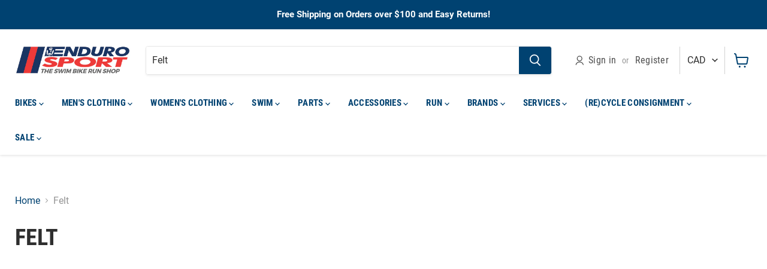

--- FILE ---
content_type: text/css
request_url: https://endurosport.com/cdn/shop/t/38/assets/theme-custom.css?v=160095930460215288601761111130
body_size: 2261
content:
.quantity-selector__input{padding:0}.site-footer-information{border-top:1px solid #4e4e4e;padding-top:20px;margin-top:40px}.site-footer-credits{font-size:1rem;font-weight:400}.footer-info-heading.footer-store-name{font-family:Roboto;font-size:24px;margin-top:15px;margin-bottom:15px;text-transform:none}.footer-business .footer-map{margin-top:15px}footer address{font-style:normal;line-height:1.4;margin-bottom:20px}.footer-info-phone,.footer-info-mail{line-height:1.4}.footer-info-phone a,.footer-info-mail a{color:#fff;font-size:15px;vertical-align:middle;text-decoration:none}.footer-info-phone span.icon,.footer-info-mail span.icon{height:10px;width:10px;display:inline-block}.footer-info-mail span.icon{width:15px}.footer-info-phone span.icon svg,.footer-info-mail span.icon svg{fill:#fff;vertical-align:middle}.footer-info-mail{margin-bottom:10px}.footer-business{display:flex;justify-content:space-between}footer .site-footer-block-item:first-child{width:50%}.mobile-footer-map{display:none}.site-footer-information .site-footer-left{display:flex;align-items:center}.site-footer-credits,.site-footer-right form,.payment-icons{margin:0}.payment-icons .payment-icons-item{margin-bottom:0}html,body{height:auto!important}.header-tools{display:flex;margin-left:30px}.header-tools .site-header-actions{display:flex;align-items:center;margin-right:15px;text-transform:none;font-weight:400;color:#969696}.header-tools form{margin:0;border-left:1px solid #d2d2d2;border-right:1px solid #d2d2d2}.header-tools .site-header-actions li a{padding-right:2px;padding-left:2px;color:#4e4e4e;text-decoration:none;font-size:1rem;font-weight:400}.header-tools .site-header-actions li i.icon,.site-header-account-link i.icon{display:inline-block;width:14px;fill:#4e4e4e}.site-header-account-link i.icon{vertical-align:sub}.header-tools .disclosure-list{top:125%;bottom:unset}button.disclosure__toggle{border:0;box-shadow:none;font-size:1rem}.disclosure-list__item{color:#4e4e4e;text-decoration:none}.disclosure-list__item:hover,.disclosure-list__item:focus{text-decoration:none}.disclosure-list__item.disclosure-list__item--current{font-weight:700}.site-navigation-wrapper .site-header-actions{display:none}[data-variants-ui]{display:flex;flex-wrap:wrap}[data-variants-ui] fieldset.size{order:2}[data-variants-ui] fieldset.color{order:1}@media screen and (min-width: 1152px){.site-footer-block-item{width:calc(16% - .9375rem)}.site-header-main-content{margin-right:60px}.site-navigation .site-header-actions{display:none}.site-footer-wrapper{padding-top:1.75rem}}@media screen and (max-width: 1152px){footer .site-footer-block-item:first-child{width:25%}.footer-map{display:none}.mobile-footer-map{display:block}.mobile-footer-map iframe{width:100%}.site-footer-information .site-footer-left,.site-footer-information .site-footer-right{width:100%;padding:0;justify-content:center}.payment-icons{display:inline-block;justify-content:center;margin-bottom:10px}}@media screen and (min-width: 1024px){.site-header-main-content{margin-right:60px}}@media screen and (max-width: 1024px){.header-tools{display:none}}.style-number,.product-title{display:inline-block;width:100%;margin-bottom:5px;text-transform:none}.option-value-input+.option-value-name{border-radius:0;color:#4e4e4e;border:1px solid #ccc;padding:10px 15px;font-size:1rem;transition:all .15s ease;position:relative;overflow:hidden}.option-value-input[data-variant-option-available=false]+.option-value-name{background-color:#ddd;opacity:.3;text-decoration:none}.option-value-input[data-variant-option-available=false]+.option-value-name:before{background-color:#000;content:"";height:2px;left:-5px;position:absolute;top:11px;transform:rotate(-45deg);width:141%}.option-value-input:checked+.option-value-name{border-color:#333;box-shadow:0 0 0 1px #333;background-color:#fff;color:#4e4e4e}.option-value-input:not(:checked)+.option-value-name:hover{border-color:#999!important}.product-gallery--media-thumbnail .product-gallery--media-thumbnail-img-wrapper{border:1px solid #ebebeb;max-width:75px}.product-gallery--media-thumbnail[data-gallery-selected=true]{box-shadow:none}.product-gallery--media-thumbnail[data-gallery-selected=true] .product-gallery--media-thumbnail-img-wrapper,.product-gallery--media-thumbnail .product-gallery--media-thumbnail-img-wrapper:hover{border-color:#333}.product-gallery--media-thumbnail .product-gallery--media-thumbnail-img{object-fit:contain}.product-gallery--navigation .gallery-navigation--scroller{text-align:center}.variants-ui{border-bottom:1px solid #ebebeb;margin-bottom:20px;padding-bottom:20px}.product-form--atc{margin-bottom:1rem}.product-form--atc-button{width:auto;margin:0;border:0;border-radius:2px;padding:.74rem 1.75rem}.product-form--atc-button:not(.disabled):hover{border:0;box-shadow:none;background:#333}.quick-links{display:inline-block}.quick-links a{font-size:14px;clear:both;cursor:pointer;float:left;color:#4e4e4e;margin-bottom:5px;transition:color .15s ease;text-decoration:none}.theme-link,.fera-productReviews-writeReviewLink{color:#4e4e4e;text-decoration:none}.quick-links a:hover,.theme-link:hover,.fera-productReviews-writeReviewLink:hover{color:#a5a5a5}.form-increment{display:inline-block;margin-bottom:20px}.form-increment .button{background:#fff;border:1px solid #ebebeb;height:45px;padding:0 9px;cursor:pointer}.form-field.form-field--increments{display:inline-block}.form-field.form-field--increments label{font-size:.875rem;display:block;font-style:normal;font-weight:700;margin-bottom:8px}.form-increment .form-field-input.form-field-number{border:1px solid #424242;padding:12px 0;width:45px;height:45px;display:inline-block;font-size:15px;font-weight:700;text-align:center;vertical-align:middle;background-color:#fff;color:#4e4e4e;border-radius:0}.form-increment .form-field-input.form-field-number:focus{box-shadow:none}.form-increment .button .icon{height:1.14286rem;width:1.14286rem;display:inline-block;vertical-align:middle}[data-surface-pick-up]{margin-top:24px}[data-surface-pick-up] .surface-pick-up-embed.surface-pick-up-embed--available{padding:0}[data-surface-pick-up] .surface-pick-up-embed__location-availability{color:#606060;font-size:var(--font-size-heading-4);max-width:300px;margin-bottom:5px}[data-surface-pick-up] .surface-pick-up-embed__location-pick-up-time,[data-surface-pick-up] .surface-pick-up-embed__modal-btn{font-size:var(--font-size-body);color:#4f4f4f}[data-surface-pick-up] .surface-pick-up-embed__modal-btn{display:none}.gift-header{display:inline-block;width:100%}.gift-header .gift-image,.gift-header .gift-content{display:inline-block;width:50%;float:left}.gift-header .gift-content h3{margin-top:2.28571rem;text-transform:none;line-height:1.5}.contact-page-content{max-width:100%;padding:0}.enduroempire-dialog-main{background:#fff;padding:40px;text-align:left;max-width:800px;margin:40px auto;position:relative;box-sizing:border-box;box-shadow:0 4px 4px #00000040}.dialog-header{margin-bottom:20px}.dialog-header h3{color:#4e4e4e;text-transform:none;margin:0}.dialog-content h4{color:#4e4e4e;text-transform:none;margin:0 0 10px}.dialog-content p{font-size:14px;line-height:1.5}.dialog-content a{color:#4e4e4e}.dialog-form-field{display:-ms-flexbox;display:flex;-ms-flex-flow:row wrap;flex-flow:row wrap;-ms-flex-align:center;align-items:center;margin-bottom:12px}.dialog-form-field label{-ms-flex:0 1 25%;flex:0 1 25%}.dialog-form-field .form-field{-ms-flex:0 1 75%;flex:0 1 75%;max-width:300px}.dialog-form-field input.form-field,.dialog-form-field select.form-field{padding:5px 10px;font-size:14px;line-height:1.5}.form-group-contact,.form-group-product{margin-bottom:20px}.radio-label{display:block}.form-field-radio.form-field-text{display:inline-block;cursor:pointer}.form-field.form-field-radio label:not(.radio-label){cursor:pointer}.product-videos{display:inline-block;width:100%;margin-right:-15px;margin-left:-15px}.product-videos .video,.product-videos .image{display:inline-block;width:33.33%;float:left;padding:15px}.product-videos .image img{width:100%}.videoWrapper,.imageWrapper{position:relative;padding-bottom:56.25%;height:0}.imageWrapper{overflow:hidden;background-size:contain;background-repeat:no-repeat}.videoWrapper iframe{position:absolute;top:0;left:0;width:100%;height:100%}.product-features{display:flex;flex-direction:column}.product-features .feature-row{display:flex;flex-direction:row;align-items:center}.product-features .feature-row:nth-child(2n){flex-direction:row-reverse}.product-features .feature-row .feature-image,.product-features .feature-row .feature-content{display:flex;width:50%;justify-content:center;flex-direction:row}.product-features .feature-row .feature-image{display:block}.product-features .feature-row .feature-image img{width:100%}.spec-table-wrapper{width:50%;display:inline-block;float:left;margin-bottom:20px;padding:0 10px}.spec-table-wrapper h4,.fits h4{margin:0 0 10px}table.spec-table{width:100%;border-collapse:collapse;color:#000}.product-tabs-section{display:inline-block;width:100%}table.spec-table tr td{padding:10px;line-height:1.4}table.spec-table tr td:first-child{width:50%;text-transform:capitalize}table.spec-table tr:nth-child(odd) td{background-color:#eee}.review-item{display:inline-block;width:100%;margin-bottom:10px}.review-item .review-image{display:inline-block;width:20%;float:left;padding-right:20px}.review-item .review-image img{width:100%}.review-item .review-content{display:inline-block;width:80%;float:left;font-size:17px;letter-spacing:1.5px;line-height:1.2;padding:15px 15px 15px 50px;background-color:#f2f0f0}.review-item .review-content .quote{display:inline-block;width:16px;margin-left:-20px}.review-item .review-content .quote.end{margin:0;transform:rotate(180deg)}.review-item .review-content .quote svg{fill:#969696}.fits{display:inline-block;width:100%}.fits .fits-images{display:inline-block;width:40%;float:left}.fits .fits-images img{width:100%}.fits .fits-content{display:inline-block;width:60%;float:left;padding-left:20px}.fits .fits-content .size-chart-table img{width:100%;object-fit:contain}.fits .fits-content .fit-desc{margin-top:10px}.product-form--atc-button.disabled{background:#969696;border-color:#969696}.site-header-actions .site-header-actions__account-link{align-items:center}.site-header-actions .site-header-actions__account-link:last-child{margin-right:-7px}.header-tools form{align-items:center}.site-header-actions .site-header_account-link-anchor svg{max-width:14px}.header-tools .disclosure__toggle:focus{outline:none}.header-tools .disclosure-list{min-width:auto}.header-tools .disclosure-list .disclosure-list__item--current{text-decoration:none}@media screen and (max-width: 798px){.enduroempire-dialog-main{padding:20px}.dialog-form-field label{margin-bottom:5px}.dialog-form-field label,.dialog-form-field input.form-field,.dialog-form-field select.form-field{-ms-flex:0 1 100%;flex:0 1 100%;max-width:100%}.product-features .feature-row,.product-features .feature-row:nth-child(2n){flex-direction:column}.product-features .feature-row .feature-content,.product-features .feature-row .feature-image{width:100%;display:inline-block}.product-tabs,.product-featues{padding-left:10px;padding-right:10px}.spec-table-wrapper{width:100%;padding:0;margin-bottom:10px}.fits .fits-images,.fits .fits-content{width:100%}.wrapper-product nav{height:40px!important}.wrapper-product nav label{font-size:14px!important;line-height:40px!important}.product-videos{margin:0}.product-videos .image,.product-videos .video{padding:5px;width:50%}.product-videos .image:first-child,.product-videos .video:first-child{width:100%}}@media screen and (max-width: 425px){.review-item .review-image,.review-item .review-content{width:100%}}.ReCycle-Badge{margin-top:20px;width:220px}.ReCycle-Badge img{width:100%}.product-badge{font-style:normal;font-weight:700;padding:.25rem .3125rem;text-decoration:none;vertical-align:middle;font-size:.8125rem;background-color:#de0101;color:#fff;display:inline-block}.productitem__badge.productitem__badge--custom-tag{background-color:#de0101;color:#fff}.product-form--atc-button:not(.disabled):hover{background:#1a557f!important}.template-product #site-main{overflow:visible}.mfp-fade{width:100%;margin:auto;z-index:999;left:0;right:0;padding:40px;background:#000000ba;position:fixed;height:100%;top:0}button.mfp-close,button.mfp-arrow{color:#000;position:absolute}.custom-pop-product .custompopup-overlay div#saleNotify{position:unset}.mfp-fade .custompopup-overlay{background:#fff;width:50%;margin:auto;padding:40px;overflow-x:scroll;height:100%;position:relative}.custom-pop-product header.site-header{z-index:500}.custom-pop-product .announcement-bar{z-index:500}@media only screen and (max-width: 768px){.mfp-fade .custompopup-overlay{width:100%}}body #fit:checked~nav .slider-product{left:71%}body nav .slider-product{width:33%}body #specs:checked~nav .slider-product{left:35%}.fera-productReviewsSummary{display:none}body.template-product .tab-label{height:100%;text-align:center;line-height:30px;cursor:pointer;position:relative;z-index:1;color:#004271;font-size:17px;font-weight:700;text-transform:uppercase;border-radius:2px!important;margin:0;transition:all .3s ease;background:transparent;border:unset!important}body.template-product .tab-radio:checked+.tab-label,.tab-label:hover{border-radius:2px;background:#e5ecf1;transition:all .3s ease}body.template-product .tab-panel{border:unset}body.template-product .tab-panel{border-top:1px solid #cecaca}.pxu-tabs.pxu-tabs--bottom-true{padding-top:50px}@media (max-width:767px){body.template-product .tab-panel{padding:22px 5px}}#snize-search-results-grid-mode li.snize-product span.snize-title{font-size:16px}#snize-search-results-grid-mode span.snize-description{display:none}#snize-search-results-grid-mode span.snize-attribute{font-size:15px}#snize-search-results-grid-mode .snize-price-list,div.snize li.snize-product .snize-price-list .snize-discounted-price{font-size:16px}body #snize-search-results-grid-mode span.snize-out-of-stock{width:70px;display:flex;align-items:center}
/*# sourceMappingURL=/cdn/shop/t/38/assets/theme-custom.css.map?v=160095930460215288601761111130 */


--- FILE ---
content_type: text/javascript;charset=UTF-8
request_url: https://searchserverapi1.com/getresults?api_key=0f5r9J5v9B&q=Felt&sortBy=created&sortOrder=desc&restrictBy%5Bshopify_market_catalogs%5D=22502080709&startIndex=0&maxResults=21&items=true&pages=true&categories=true&suggestions=true&queryCorrection=true&suggestionsMaxResults=3&pageStartIndex=0&pagesMaxResults=20&categoryStartIndex=0&categoriesMaxResults=20&facets=true&facetsShowUnavailableOptions=false&recentlyViewedProducts=&recentlyAddedToCartProducts=&recentlyPurchasedProducts=&ResultsTitleStrings=2&ResultsDescriptionStrings=2&collection=all&union%5Bprice%5D%5Bmin%5D=price_CA_CAD&shopify_currency=CAD&shopify_country=CA&timeZoneName=UTC&searchUuid=2f8aeaa2-a620-426d-9264-7c03d5f4a054&output=jsonp&callback=jQuery3710008423956402556554_1768610512561&_=1768610512562
body_size: 42570
content:
jQuery3710008423956402556554_1768610512561({"totalItems":15,"startIndex":0,"itemsPerPage":21,"currentItemCount":15,"is_collection_mode":"true","suggestions":["felt ar advanced","felt ar","felt breed"],"items":[{"product_id":"8438152495301","original_product_id":"8438152495301","title":"*Felt VR Advanced Ultegra 8070 11sp Di2 Road Bike Blk\/Blu\/Red 47cm","description":"Features:  - Does not come with a charger","link":"\/products\/felt-vr-advanced-ultegra-8070-11sp-di2-road-bike-blkblured-47cm-f5ac","price":"4500.0000","list_price":"8000.0000","quantity":"1","product_code":"101779","image_link":"https:\/\/cdn.shopify.com\/s\/files\/1\/0564\/7256\/8005\/files\/IMG_4731_large.jpg?v=1759363407","vendor":"Felt","discount":"44","add_to_cart_id":"45148578578629","total_reviews":"0","reviews_average_score":"0","shopify_variants":[{"variant_id":"45148578578629","sku":"101779","barcode":"101779","price":"4500.0000","list_price":"8000.0000","taxable":"1","options":{"Title":"Default Title"},"available":"1","search_variant_metafields_data":[],"filter_variant_metafields_data":[],"price_CA_CAD":"4500.0","list_price_CA_CAD":"8000.0","price_US_USD":"3375.0","list_price_US_USD":"6000.0","price_ZA_CAD":"4500.0","list_price_ZA_CAD":"8000.0","price_TW_CAD":"4500.0","list_price_TW_CAD":"8000.0","price_TR_CAD":"4500.0","list_price_TR_CAD":"8000.0","price_TH_CAD":"4500.0","list_price_TH_CAD":"8000.0","price_SK_CAD":"4500.0","price_SI_CAD":"4500.0","price_SG_CAD":"4500.0","list_price_SG_CAD":"8000.0","price_SE_CAD":"4500.0","price_SA_CAD":"4500.0","list_price_SA_CAD":"8000.0","price_RU_CAD":"4500.0","list_price_RU_CAD":"8000.0","price_RS_CAD":"4500.0","list_price_RS_CAD":"8000.0","price_RO_CAD":"4500.0","price_PT_CAD":"4500.0","price_PL_CAD":"4500.0","price_PH_CAD":"4500.0","list_price_PH_CAD":"8000.0","price_PE_CAD":"4500.0","list_price_PE_CAD":"8000.0","price_NZ_CAD":"4500.0","list_price_NZ_CAD":"8000.0","price_NO_CAD":"4500.0","price_NL_CAD":"4500.0","price_MY_CAD":"4500.0","list_price_MY_CAD":"8000.0","price_MX_CAD":"4500.0","list_price_MX_CAD":"8000.0","price_MK_CAD":"4500.0","list_price_MK_CAD":"8000.0","price_LU_CAD":"4500.0","price_KR_CAD":"4500.0","list_price_KR_CAD":"8000.0","price_JP_CAD":"4500.0","list_price_JP_CAD":"8000.0","price_IT_CAD":"4500.0","price_IN_CAD":"4500.0","list_price_IN_CAD":"8000.0","price_IL_CAD":"4500.0","list_price_IL_CAD":"8000.0","price_IE_CAD":"4500.0","price_ID_CAD":"4500.0","list_price_ID_CAD":"8000.0","price_HU_CAD":"4500.0","price_HR_CAD":"4500.0","price_HK_CAD":"4500.0","list_price_HK_CAD":"8000.0","price_GR_CAD":"4500.0","price_GB_CAD":"4500.0","list_price_GB_CAD":"8000.0","price_FR_CAD":"4500.0","price_ES_CAD":"4500.0","price_DK_CAD":"4500.0","price_DE_CAD":"4500.0","price_CZ_CAD":"4500.0","price_CY_CAD":"4500.0","price_CO_CAD":"4500.0","list_price_CO_CAD":"8000.0","price_CN_CAD":"4500.0","list_price_CN_CAD":"8000.0","price_CL_CAD":"4500.0","list_price_CL_CAD":"8000.0","price_CH_CAD":"4500.0","list_price_CH_CAD":"8000.0","price_BR_CAD":"4500.0","list_price_BR_CAD":"8000.0","price_BH_CAD":"4500.0","list_price_BH_CAD":"8000.0","price_BG_CAD":"4500.0","price_BE_CAD":"4500.0","price_AU_CAD":"4500.0","list_price_AU_CAD":"8000.0","price_AT_CAD":"4500.0","price_AR_CAD":"4500.0","list_price_AR_CAD":"8000.0","price_AE_CAD":"4500.0","list_price_AE_CAD":"8000.0","price_ZW_USD":"3375.0","list_price_ZW_USD":"6000.0","price_ZM_CAD":"4500.0","list_price_ZM_CAD":"8000.0","price_YT_CAD":"4500.0","list_price_YT_CAD":"8000.0","price_YE_CAD":"4500.0","list_price_YE_CAD":"8000.0","price_XK_CAD":"4500.0","list_price_XK_CAD":"8000.0","price_WS_CAD":"4500.0","list_price_WS_CAD":"8000.0","price_WF_CAD":"4500.0","list_price_WF_CAD":"8000.0","price_VU_CAD":"4500.0","list_price_VU_CAD":"8000.0","price_VN_CAD":"4500.0","list_price_VN_CAD":"8000.0","price_VG_USD":"3375.0","list_price_VG_USD":"6000.0","price_VE_USD":"3375.0","list_price_VE_USD":"6000.0","price_VC_CAD":"4500.0","list_price_VC_CAD":"8000.0","price_VA_CAD":"4500.0","list_price_VA_CAD":"8000.0","price_UZ_CAD":"4500.0","list_price_UZ_CAD":"8000.0","price_UY_CAD":"4500.0","list_price_UY_CAD":"8000.0","price_UM_USD":"3375.0","list_price_UM_USD":"6000.0","price_UG_CAD":"4500.0","list_price_UG_CAD":"8000.0","price_UA_CAD":"4500.0","list_price_UA_CAD":"8000.0","price_TZ_CAD":"4500.0","list_price_TZ_CAD":"8000.0","price_TV_CAD":"4500.0","list_price_TV_CAD":"8000.0","price_TT_CAD":"4500.0","list_price_TT_CAD":"8000.0","price_TO_CAD":"4500.0","list_price_TO_CAD":"8000.0","price_TN_CAD":"4500.0","list_price_TN_CAD":"8000.0","price_TM_CAD":"4500.0","list_price_TM_CAD":"8000.0","price_TL_USD":"3375.0","list_price_TL_USD":"6000.0","price_TK_CAD":"4500.0","list_price_TK_CAD":"8000.0","price_TJ_CAD":"4500.0","list_price_TJ_CAD":"8000.0","price_TG_CAD":"4500.0","list_price_TG_CAD":"8000.0","price_TF_CAD":"4500.0","list_price_TF_CAD":"8000.0","price_TD_CAD":"4500.0","list_price_TD_CAD":"8000.0","price_TC_USD":"3375.0","list_price_TC_USD":"6000.0","price_TA_CAD":"4500.0","list_price_TA_CAD":"8000.0","price_SZ_CAD":"4500.0","list_price_SZ_CAD":"8000.0","price_SX_CAD":"4500.0","list_price_SX_CAD":"8000.0","price_SV_USD":"3375.0","list_price_SV_USD":"6000.0","price_ST_CAD":"4500.0","list_price_ST_CAD":"8000.0","price_SS_CAD":"4500.0","list_price_SS_CAD":"8000.0","price_SR_CAD":"4500.0","list_price_SR_CAD":"8000.0","price_SO_CAD":"4500.0","list_price_SO_CAD":"8000.0","price_SN_CAD":"4500.0","list_price_SN_CAD":"8000.0","price_SM_CAD":"4500.0","list_price_SM_CAD":"8000.0","price_SL_CAD":"4500.0","list_price_SL_CAD":"8000.0","price_SJ_CAD":"4500.0","list_price_SJ_CAD":"8000.0","price_SH_CAD":"4500.0","list_price_SH_CAD":"8000.0","price_SD_CAD":"4500.0","list_price_SD_CAD":"8000.0","price_ZW_CAD":"4500.0","list_price_ZW_CAD":"8000.0","price_VG_CAD":"4500.0","list_price_VG_CAD":"8000.0","price_VE_CAD":"4500.0","list_price_VE_CAD":"8000.0","price_UM_CAD":"4500.0","list_price_UM_CAD":"8000.0","price_TL_CAD":"4500.0","list_price_TL_CAD":"8000.0","price_TC_CAD":"4500.0","list_price_TC_CAD":"8000.0","price_SV_CAD":"4500.0","list_price_SV_CAD":"8000.0","price_SC_CAD":"4500.0","list_price_SC_CAD":"8000.0","price_SB_CAD":"4500.0","list_price_SB_CAD":"8000.0","price_RW_CAD":"4500.0","list_price_RW_CAD":"8000.0","price_RE_CAD":"4500.0","list_price_RE_CAD":"8000.0","price_QA_CAD":"4500.0","list_price_QA_CAD":"8000.0","price_PY_CAD":"4500.0","list_price_PY_CAD":"8000.0","price_PS_CAD":"4500.0","list_price_PS_CAD":"8000.0","price_PN_CAD":"4500.0","list_price_PN_CAD":"8000.0","price_PM_CAD":"4500.0","list_price_PM_CAD":"8000.0","price_PK_CAD":"4500.0","list_price_PK_CAD":"8000.0","price_PG_CAD":"4500.0","list_price_PG_CAD":"8000.0","price_PF_CAD":"4500.0","list_price_PF_CAD":"8000.0","price_PA_CAD":"4500.0","list_price_PA_CAD":"8000.0","price_OM_CAD":"4500.0","list_price_OM_CAD":"8000.0","price_NU_CAD":"4500.0","list_price_NU_CAD":"8000.0","price_NR_CAD":"4500.0","list_price_NR_CAD":"8000.0","price_NP_CAD":"4500.0","list_price_NP_CAD":"8000.0","price_NI_CAD":"4500.0","list_price_NI_CAD":"8000.0","price_NG_CAD":"4500.0","list_price_NG_CAD":"8000.0","price_NF_CAD":"4500.0","list_price_NF_CAD":"8000.0","price_NE_CAD":"4500.0","list_price_NE_CAD":"8000.0","price_NC_CAD":"4500.0","list_price_NC_CAD":"8000.0","price_NA_CAD":"4500.0","list_price_NA_CAD":"8000.0","price_MZ_CAD":"4500.0","list_price_MZ_CAD":"8000.0","price_MW_CAD":"4500.0","list_price_MW_CAD":"8000.0","price_MV_CAD":"4500.0","list_price_MV_CAD":"8000.0","price_MU_CAD":"4500.0","list_price_MU_CAD":"8000.0","price_MT_CAD":"4500.0","list_price_MT_CAD":"8000.0","price_MS_CAD":"4500.0","list_price_MS_CAD":"8000.0","price_MR_CAD":"4500.0","list_price_MR_CAD":"8000.0","price_MQ_CAD":"4500.0","list_price_MQ_CAD":"8000.0","price_MO_CAD":"4500.0","list_price_MO_CAD":"8000.0","price_MN_CAD":"4500.0","list_price_MN_CAD":"8000.0","price_MM_CAD":"4500.0","list_price_MM_CAD":"8000.0","price_ML_CAD":"4500.0","list_price_ML_CAD":"8000.0","price_MG_CAD":"4500.0","list_price_MG_CAD":"8000.0","price_MF_CAD":"4500.0","list_price_MF_CAD":"8000.0","price_ME_CAD":"4500.0","list_price_ME_CAD":"8000.0","price_MD_CAD":"4500.0","list_price_MD_CAD":"8000.0","price_MC_CAD":"4500.0","list_price_MC_CAD":"8000.0","price_MA_CAD":"4500.0","list_price_MA_CAD":"8000.0","price_LY_CAD":"4500.0","list_price_LY_CAD":"8000.0","price_LV_CAD":"4500.0","list_price_LV_CAD":"8000.0","price_LT_CAD":"4500.0","list_price_LT_CAD":"8000.0","price_LS_CAD":"4500.0","list_price_LS_CAD":"8000.0","price_LR_CAD":"4500.0","list_price_LR_CAD":"8000.0","price_LK_CAD":"4500.0","list_price_LK_CAD":"8000.0","price_LI_CAD":"4500.0","list_price_LI_CAD":"8000.0","price_LC_CAD":"4500.0","list_price_LC_CAD":"8000.0","price_LB_CAD":"4500.0","list_price_LB_CAD":"8000.0","price_LA_CAD":"4500.0","list_price_LA_CAD":"8000.0","price_KZ_CAD":"4500.0","list_price_KZ_CAD":"8000.0","price_KY_CAD":"4500.0","list_price_KY_CAD":"8000.0","price_KW_CAD":"4500.0","list_price_KW_CAD":"8000.0","price_KN_CAD":"4500.0","list_price_KN_CAD":"8000.0","price_KM_CAD":"4500.0","list_price_KM_CAD":"8000.0","price_KI_CAD":"4500.0","list_price_KI_CAD":"8000.0","price_KH_CAD":"4500.0","list_price_KH_CAD":"8000.0","price_KG_CAD":"4500.0","list_price_KG_CAD":"8000.0","price_KE_CAD":"4500.0","list_price_KE_CAD":"8000.0","price_JO_CAD":"4500.0","list_price_JO_CAD":"8000.0","price_JM_CAD":"4500.0","list_price_JM_CAD":"8000.0","price_JE_CAD":"4500.0","list_price_JE_CAD":"8000.0","price_IS_CAD":"4500.0","list_price_IS_CAD":"8000.0","price_IQ_CAD":"4500.0","list_price_IQ_CAD":"8000.0","price_IO_CAD":"4500.0","list_price_IO_CAD":"8000.0","price_IM_CAD":"4500.0","list_price_IM_CAD":"8000.0","price_HT_CAD":"4500.0","list_price_HT_CAD":"8000.0","price_HN_CAD":"4500.0","list_price_HN_CAD":"8000.0","price_GY_CAD":"4500.0","list_price_GY_CAD":"8000.0","price_GW_CAD":"4500.0","list_price_GW_CAD":"8000.0","price_GT_CAD":"4500.0","list_price_GT_CAD":"8000.0","price_GS_CAD":"4500.0","list_price_GS_CAD":"8000.0","price_GQ_CAD":"4500.0","list_price_GQ_CAD":"8000.0","price_GP_CAD":"4500.0","list_price_GP_CAD":"8000.0","price_GN_CAD":"4500.0","list_price_GN_CAD":"8000.0","price_GM_CAD":"4500.0","list_price_GM_CAD":"8000.0","price_GL_CAD":"4500.0","list_price_GL_CAD":"8000.0","price_GI_CAD":"4500.0","list_price_GI_CAD":"8000.0","price_GH_CAD":"4500.0","list_price_GH_CAD":"8000.0","price_GG_CAD":"4500.0","list_price_GG_CAD":"8000.0","price_GF_CAD":"4500.0","list_price_GF_CAD":"8000.0","price_GE_CAD":"4500.0","list_price_GE_CAD":"8000.0","price_GD_CAD":"4500.0","list_price_GD_CAD":"8000.0","price_GA_CAD":"4500.0","list_price_GA_CAD":"8000.0","price_FO_CAD":"4500.0","list_price_FO_CAD":"8000.0","price_FK_CAD":"4500.0","list_price_FK_CAD":"8000.0","price_FJ_CAD":"4500.0","list_price_FJ_CAD":"8000.0","price_FI_CAD":"4500.0","list_price_FI_CAD":"8000.0","price_ET_CAD":"4500.0","list_price_ET_CAD":"8000.0","price_ER_CAD":"4500.0","list_price_ER_CAD":"8000.0","price_EH_CAD":"4500.0","list_price_EH_CAD":"8000.0","price_EG_CAD":"4500.0","list_price_EG_CAD":"8000.0","price_EE_CAD":"4500.0","list_price_EE_CAD":"8000.0","price_EC_CAD":"4500.0","list_price_EC_CAD":"8000.0","price_DZ_CAD":"4500.0","list_price_DZ_CAD":"8000.0","price_DO_CAD":"4500.0","list_price_DO_CAD":"8000.0","price_DM_CAD":"4500.0","list_price_DM_CAD":"8000.0","price_DJ_CAD":"4500.0","list_price_DJ_CAD":"8000.0","price_CX_CAD":"4500.0","list_price_CX_CAD":"8000.0","price_CW_CAD":"4500.0","list_price_CW_CAD":"8000.0","price_CV_CAD":"4500.0","list_price_CV_CAD":"8000.0","price_CR_CAD":"4500.0","list_price_CR_CAD":"8000.0","price_CM_CAD":"4500.0","list_price_CM_CAD":"8000.0","price_CK_CAD":"4500.0","list_price_CK_CAD":"8000.0","price_CI_CAD":"4500.0","list_price_CI_CAD":"8000.0","price_CG_CAD":"4500.0","list_price_CG_CAD":"8000.0","price_CF_CAD":"4500.0","list_price_CF_CAD":"8000.0","price_CD_CAD":"4500.0","list_price_CD_CAD":"8000.0","price_CC_CAD":"4500.0","list_price_CC_CAD":"8000.0","price_BZ_CAD":"4500.0","list_price_BZ_CAD":"8000.0","price_BY_CAD":"4500.0","list_price_BY_CAD":"8000.0","price_BW_CAD":"4500.0","list_price_BW_CAD":"8000.0","price_BT_CAD":"4500.0","list_price_BT_CAD":"8000.0","price_BS_CAD":"4500.0","list_price_BS_CAD":"8000.0","price_BQ_CAD":"4500.0","list_price_BQ_CAD":"8000.0","price_BO_CAD":"4500.0","list_price_BO_CAD":"8000.0","price_BN_CAD":"4500.0","list_price_BN_CAD":"8000.0","price_BM_CAD":"4500.0","list_price_BM_CAD":"8000.0","price_BL_CAD":"4500.0","list_price_BL_CAD":"8000.0","price_BJ_CAD":"4500.0","list_price_BJ_CAD":"8000.0","price_BI_CAD":"4500.0","list_price_BI_CAD":"8000.0","price_BF_CAD":"4500.0","list_price_BF_CAD":"8000.0","price_BD_CAD":"4500.0","list_price_BD_CAD":"8000.0","price_BB_CAD":"4500.0","list_price_BB_CAD":"8000.0","price_BA_CAD":"4500.0","list_price_BA_CAD":"8000.0","price_AZ_CAD":"4500.0","list_price_AZ_CAD":"8000.0","price_AX_CAD":"4500.0","list_price_AX_CAD":"8000.0","price_AW_CAD":"4500.0","list_price_AW_CAD":"8000.0","price_AO_CAD":"4500.0","list_price_AO_CAD":"8000.0","price_AM_CAD":"4500.0","list_price_AM_CAD":"8000.0","price_AL_CAD":"4500.0","list_price_AL_CAD":"8000.0","price_AI_CAD":"4500.0","list_price_AI_CAD":"8000.0","price_AG_CAD":"4500.0","list_price_AG_CAD":"8000.0","price_AF_CAD":"4500.0","list_price_AF_CAD":"8000.0","price_AD_CAD":"4500.0","list_price_AD_CAD":"8000.0","price_AC_CAD":"4500.0","list_price_AC_CAD":"8000.0","image_link":"","image_alt":"","quantity_at_location_62272274629":"1","quantity_total":"1","link":"\/products\/felt-vr-advanced-ultegra-8070-11sp-di2-road-bike-blkblured-47cm-f5ac?variant=45148578578629"}],"shopify_images":["https:\/\/cdn.shopify.com\/s\/files\/1\/0564\/7256\/8005\/files\/IMG_4731_large.jpg?v=1759363407"],"tags":"c:Used[:ATTR:]ConsignCloud[:ATTR:]t:Disc[:ATTR:]T:Modern Road","quantity_total":"1"},{"product_id":"8126968594629","original_product_id":"8126968594629","title":"Felt VR Advanced 105","description":"Your PR machine The new VR isn't just a small rework of the platform; it's an entirely new development based on our decades of experience in carbon. The end-result is a capable road bike that fits ...","link":"\/products\/felt-vr-advanced-105","price":"3299.9900","list_price":"3799.9900","quantity":"1","product_code":"9412400847","image_link":"https:\/\/cdn.shopify.com\/s\/files\/1\/0564\/7256\/8005\/files\/130143-1771859-23880490-image-2103261_large.jpg?v=1729613632","vendor":"Felt","discount":"13","add_to_cart_id":"44166519685317","total_reviews":"0","reviews_average_score":"0","shopify_variants":[{"variant_id":"44166519685317","sku":"9412400847","barcode":"9010654141357","price":"3299.9900","list_price":"3799.9900","taxable":"1","options":{"Colour":"Matte Bay Blue\/Lighting White","Size":"47cm"},"available":"1","search_variant_metafields_data":[],"filter_variant_metafields_data":[],"price_CA_CAD":"3299.99","list_price_CA_CAD":"3799.99","price_US_USD":"2475.0","list_price_US_USD":"2850.0","price_ZA_CAD":"3299.99","list_price_ZA_CAD":"3799.99","price_TW_CAD":"3299.99","list_price_TW_CAD":"3799.99","price_TR_CAD":"3299.99","list_price_TR_CAD":"3799.99","price_TH_CAD":"3299.99","list_price_TH_CAD":"3799.99","price_SK_CAD":"3299.99","price_SI_CAD":"3299.99","price_SG_CAD":"3299.99","list_price_SG_CAD":"3799.99","price_SE_CAD":"3299.99","price_SA_CAD":"3299.99","list_price_SA_CAD":"3799.99","price_RU_CAD":"3299.99","list_price_RU_CAD":"3799.99","price_RS_CAD":"3299.99","list_price_RS_CAD":"3799.99","price_RO_CAD":"3299.99","price_PT_CAD":"3299.99","price_PL_CAD":"3299.99","price_PH_CAD":"3299.99","list_price_PH_CAD":"3799.99","price_PE_CAD":"3299.99","list_price_PE_CAD":"3799.99","price_NZ_CAD":"3299.99","list_price_NZ_CAD":"3799.99","price_NO_CAD":"3299.99","price_NL_CAD":"3299.99","price_MY_CAD":"3299.99","list_price_MY_CAD":"3799.99","price_MX_CAD":"3299.99","list_price_MX_CAD":"3799.99","price_MK_CAD":"3299.99","list_price_MK_CAD":"3799.99","price_LU_CAD":"3299.99","price_KR_CAD":"3299.99","list_price_KR_CAD":"3799.99","price_JP_CAD":"3299.99","list_price_JP_CAD":"3799.99","price_IT_CAD":"3299.99","price_IN_CAD":"3299.99","list_price_IN_CAD":"3799.99","price_IL_CAD":"3299.99","list_price_IL_CAD":"3799.99","price_IE_CAD":"3299.99","price_ID_CAD":"3299.99","list_price_ID_CAD":"3799.99","price_HU_CAD":"3299.99","price_HR_CAD":"3299.99","price_HK_CAD":"3299.99","list_price_HK_CAD":"3799.99","price_GR_CAD":"3299.99","price_GB_CAD":"3299.99","list_price_GB_CAD":"3799.99","price_FR_CAD":"3299.99","price_ES_CAD":"3299.99","price_DK_CAD":"3299.99","price_DE_CAD":"3299.99","price_CZ_CAD":"3299.99","price_CY_CAD":"3299.99","price_CO_CAD":"3299.99","list_price_CO_CAD":"3799.99","price_CN_CAD":"3299.99","list_price_CN_CAD":"3799.99","price_CL_CAD":"3299.99","list_price_CL_CAD":"3799.99","price_CH_CAD":"3299.99","list_price_CH_CAD":"3799.99","price_BR_CAD":"3299.99","list_price_BR_CAD":"3799.99","price_BH_CAD":"3299.99","list_price_BH_CAD":"3799.99","price_BG_CAD":"3299.99","price_BE_CAD":"3299.99","price_AU_CAD":"3299.99","list_price_AU_CAD":"3799.99","price_AT_CAD":"3299.99","price_AR_CAD":"3299.99","list_price_AR_CAD":"3799.99","price_AE_CAD":"3299.99","list_price_AE_CAD":"3799.99","price_ZW_USD":"2475.0","list_price_ZW_USD":"2850.0","price_ZM_CAD":"3299.99","list_price_ZM_CAD":"3799.99","price_YT_CAD":"3299.99","list_price_YT_CAD":"3799.99","price_YE_CAD":"3299.99","list_price_YE_CAD":"3799.99","price_XK_CAD":"3299.99","list_price_XK_CAD":"3799.99","price_WS_CAD":"3299.99","list_price_WS_CAD":"3799.99","price_WF_CAD":"3299.99","list_price_WF_CAD":"3799.99","price_VU_CAD":"3299.99","list_price_VU_CAD":"3799.99","price_VN_CAD":"3299.99","list_price_VN_CAD":"3799.99","price_VG_USD":"2475.0","list_price_VG_USD":"2850.0","price_VE_USD":"2475.0","list_price_VE_USD":"2850.0","price_VC_CAD":"3299.99","list_price_VC_CAD":"3799.99","price_VA_CAD":"3299.99","list_price_VA_CAD":"3799.99","price_UZ_CAD":"3299.99","list_price_UZ_CAD":"3799.99","price_UY_CAD":"3299.99","list_price_UY_CAD":"3799.99","price_UM_USD":"2475.0","list_price_UM_USD":"2850.0","price_UG_CAD":"3299.99","list_price_UG_CAD":"3799.99","price_UA_CAD":"3299.99","list_price_UA_CAD":"3799.99","price_TZ_CAD":"3299.99","list_price_TZ_CAD":"3799.99","price_TV_CAD":"3299.99","list_price_TV_CAD":"3799.99","price_TT_CAD":"3299.99","list_price_TT_CAD":"3799.99","price_TO_CAD":"3299.99","list_price_TO_CAD":"3799.99","price_TN_CAD":"3299.99","list_price_TN_CAD":"3799.99","price_TM_CAD":"3299.99","list_price_TM_CAD":"3799.99","price_TL_USD":"2475.0","list_price_TL_USD":"2850.0","price_TK_CAD":"3299.99","list_price_TK_CAD":"3799.99","price_TJ_CAD":"3299.99","list_price_TJ_CAD":"3799.99","price_TG_CAD":"3299.99","list_price_TG_CAD":"3799.99","price_TF_CAD":"3299.99","list_price_TF_CAD":"3799.99","price_TD_CAD":"3299.99","list_price_TD_CAD":"3799.99","price_TC_USD":"2475.0","list_price_TC_USD":"2850.0","price_TA_CAD":"3299.99","list_price_TA_CAD":"3799.99","price_SZ_CAD":"3299.99","list_price_SZ_CAD":"3799.99","price_SX_CAD":"3299.99","list_price_SX_CAD":"3799.99","price_SV_USD":"2475.0","list_price_SV_USD":"2850.0","price_ST_CAD":"3299.99","list_price_ST_CAD":"3799.99","price_SS_CAD":"3299.99","list_price_SS_CAD":"3799.99","price_SR_CAD":"3299.99","list_price_SR_CAD":"3799.99","price_SO_CAD":"3299.99","list_price_SO_CAD":"3799.99","price_SN_CAD":"3299.99","list_price_SN_CAD":"3799.99","price_SM_CAD":"3299.99","list_price_SM_CAD":"3799.99","price_SL_CAD":"3299.99","list_price_SL_CAD":"3799.99","price_SJ_CAD":"3299.99","list_price_SJ_CAD":"3799.99","price_SH_CAD":"3299.99","list_price_SH_CAD":"3799.99","price_SD_CAD":"3299.99","list_price_SD_CAD":"3799.99","price_ZW_CAD":"3299.99","list_price_ZW_CAD":"3799.99","price_VG_CAD":"3299.99","list_price_VG_CAD":"3799.99","price_VE_CAD":"3299.99","list_price_VE_CAD":"3799.99","price_UM_CAD":"3299.99","list_price_UM_CAD":"3799.99","price_TL_CAD":"3299.99","list_price_TL_CAD":"3799.99","price_TC_CAD":"3299.99","list_price_TC_CAD":"3799.99","price_SV_CAD":"3299.99","list_price_SV_CAD":"3799.99","price_SC_CAD":"3299.99","list_price_SC_CAD":"3799.99","price_SB_CAD":"3299.99","list_price_SB_CAD":"3799.99","price_RW_CAD":"3299.99","list_price_RW_CAD":"3799.99","price_RE_CAD":"3299.99","list_price_RE_CAD":"3799.99","price_QA_CAD":"3299.99","list_price_QA_CAD":"3799.99","price_PY_CAD":"3299.99","list_price_PY_CAD":"3799.99","price_PS_CAD":"3299.99","list_price_PS_CAD":"3799.99","price_PN_CAD":"3299.99","list_price_PN_CAD":"3799.99","price_PM_CAD":"3299.99","list_price_PM_CAD":"3799.99","price_PK_CAD":"3299.99","list_price_PK_CAD":"3799.99","price_PG_CAD":"3299.99","list_price_PG_CAD":"3799.99","price_PF_CAD":"3299.99","list_price_PF_CAD":"3799.99","price_PA_CAD":"3299.99","list_price_PA_CAD":"3799.99","price_OM_CAD":"3299.99","list_price_OM_CAD":"3799.99","price_NU_CAD":"3299.99","list_price_NU_CAD":"3799.99","price_NR_CAD":"3299.99","list_price_NR_CAD":"3799.99","price_NP_CAD":"3299.99","list_price_NP_CAD":"3799.99","price_NI_CAD":"3299.99","list_price_NI_CAD":"3799.99","price_NG_CAD":"3299.99","list_price_NG_CAD":"3799.99","price_NF_CAD":"3299.99","list_price_NF_CAD":"3799.99","price_NE_CAD":"3299.99","list_price_NE_CAD":"3799.99","price_NC_CAD":"3299.99","list_price_NC_CAD":"3799.99","price_NA_CAD":"3299.99","list_price_NA_CAD":"3799.99","price_MZ_CAD":"3299.99","list_price_MZ_CAD":"3799.99","price_MW_CAD":"3299.99","list_price_MW_CAD":"3799.99","price_MV_CAD":"3299.99","list_price_MV_CAD":"3799.99","price_MU_CAD":"3299.99","list_price_MU_CAD":"3799.99","price_MT_CAD":"3299.99","list_price_MT_CAD":"3799.99","price_MS_CAD":"3299.99","list_price_MS_CAD":"3799.99","price_MR_CAD":"3299.99","list_price_MR_CAD":"3799.99","price_MQ_CAD":"3299.99","list_price_MQ_CAD":"3799.99","price_MO_CAD":"3299.99","list_price_MO_CAD":"3799.99","price_MN_CAD":"3299.99","list_price_MN_CAD":"3799.99","price_MM_CAD":"3299.99","list_price_MM_CAD":"3799.99","price_ML_CAD":"3299.99","list_price_ML_CAD":"3799.99","price_MG_CAD":"3299.99","list_price_MG_CAD":"3799.99","price_MF_CAD":"3299.99","list_price_MF_CAD":"3799.99","price_ME_CAD":"3299.99","list_price_ME_CAD":"3799.99","price_MD_CAD":"3299.99","list_price_MD_CAD":"3799.99","price_MC_CAD":"3299.99","list_price_MC_CAD":"3799.99","price_MA_CAD":"3299.99","list_price_MA_CAD":"3799.99","price_LY_CAD":"3299.99","list_price_LY_CAD":"3799.99","price_LV_CAD":"3299.99","list_price_LV_CAD":"3799.99","price_LT_CAD":"3299.99","list_price_LT_CAD":"3799.99","price_LS_CAD":"3299.99","list_price_LS_CAD":"3799.99","price_LR_CAD":"3299.99","list_price_LR_CAD":"3799.99","price_LK_CAD":"3299.99","list_price_LK_CAD":"3799.99","price_LI_CAD":"3299.99","list_price_LI_CAD":"3799.99","price_LC_CAD":"3299.99","list_price_LC_CAD":"3799.99","price_LB_CAD":"3299.99","list_price_LB_CAD":"3799.99","price_LA_CAD":"3299.99","list_price_LA_CAD":"3799.99","price_KZ_CAD":"3299.99","list_price_KZ_CAD":"3799.99","price_KY_CAD":"3299.99","list_price_KY_CAD":"3799.99","price_KW_CAD":"3299.99","list_price_KW_CAD":"3799.99","price_KN_CAD":"3299.99","list_price_KN_CAD":"3799.99","price_KM_CAD":"3299.99","list_price_KM_CAD":"3799.99","price_KI_CAD":"3299.99","list_price_KI_CAD":"3799.99","price_KH_CAD":"3299.99","list_price_KH_CAD":"3799.99","price_KG_CAD":"3299.99","list_price_KG_CAD":"3799.99","price_KE_CAD":"3299.99","list_price_KE_CAD":"3799.99","price_JO_CAD":"3299.99","list_price_JO_CAD":"3799.99","price_JM_CAD":"3299.99","list_price_JM_CAD":"3799.99","price_JE_CAD":"3299.99","list_price_JE_CAD":"3799.99","price_IS_CAD":"3299.99","list_price_IS_CAD":"3799.99","price_IQ_CAD":"3299.99","list_price_IQ_CAD":"3799.99","price_IO_CAD":"3299.99","list_price_IO_CAD":"3799.99","price_IM_CAD":"3299.99","list_price_IM_CAD":"3799.99","price_HT_CAD":"3299.99","list_price_HT_CAD":"3799.99","price_HN_CAD":"3299.99","list_price_HN_CAD":"3799.99","price_GY_CAD":"3299.99","list_price_GY_CAD":"3799.99","price_GW_CAD":"3299.99","list_price_GW_CAD":"3799.99","price_GT_CAD":"3299.99","list_price_GT_CAD":"3799.99","price_GS_CAD":"3299.99","list_price_GS_CAD":"3799.99","price_GQ_CAD":"3299.99","list_price_GQ_CAD":"3799.99","price_GP_CAD":"3299.99","list_price_GP_CAD":"3799.99","price_GN_CAD":"3299.99","list_price_GN_CAD":"3799.99","price_GM_CAD":"3299.99","list_price_GM_CAD":"3799.99","price_GL_CAD":"3299.99","list_price_GL_CAD":"3799.99","price_GI_CAD":"3299.99","list_price_GI_CAD":"3799.99","price_GH_CAD":"3299.99","list_price_GH_CAD":"3799.99","price_GG_CAD":"3299.99","list_price_GG_CAD":"3799.99","price_GF_CAD":"3299.99","list_price_GF_CAD":"3799.99","price_GE_CAD":"3299.99","list_price_GE_CAD":"3799.99","price_GD_CAD":"3299.99","list_price_GD_CAD":"3799.99","price_GA_CAD":"3299.99","list_price_GA_CAD":"3799.99","price_FO_CAD":"3299.99","list_price_FO_CAD":"3799.99","price_FK_CAD":"3299.99","list_price_FK_CAD":"3799.99","price_FJ_CAD":"3299.99","list_price_FJ_CAD":"3799.99","price_FI_CAD":"3299.99","list_price_FI_CAD":"3799.99","price_ET_CAD":"3299.99","list_price_ET_CAD":"3799.99","price_ER_CAD":"3299.99","list_price_ER_CAD":"3799.99","price_EH_CAD":"3299.99","list_price_EH_CAD":"3799.99","price_EG_CAD":"3299.99","list_price_EG_CAD":"3799.99","price_EE_CAD":"3299.99","list_price_EE_CAD":"3799.99","price_EC_CAD":"3299.99","list_price_EC_CAD":"3799.99","price_DZ_CAD":"3299.99","list_price_DZ_CAD":"3799.99","price_DO_CAD":"3299.99","list_price_DO_CAD":"3799.99","price_DM_CAD":"3299.99","list_price_DM_CAD":"3799.99","price_DJ_CAD":"3299.99","list_price_DJ_CAD":"3799.99","price_CX_CAD":"3299.99","list_price_CX_CAD":"3799.99","price_CW_CAD":"3299.99","list_price_CW_CAD":"3799.99","price_CV_CAD":"3299.99","list_price_CV_CAD":"3799.99","price_CR_CAD":"3299.99","list_price_CR_CAD":"3799.99","price_CM_CAD":"3299.99","list_price_CM_CAD":"3799.99","price_CK_CAD":"3299.99","list_price_CK_CAD":"3799.99","price_CI_CAD":"3299.99","list_price_CI_CAD":"3799.99","price_CG_CAD":"3299.99","list_price_CG_CAD":"3799.99","price_CF_CAD":"3299.99","list_price_CF_CAD":"3799.99","price_CD_CAD":"3299.99","list_price_CD_CAD":"3799.99","price_CC_CAD":"3299.99","list_price_CC_CAD":"3799.99","price_BZ_CAD":"3299.99","list_price_BZ_CAD":"3799.99","price_BY_CAD":"3299.99","list_price_BY_CAD":"3799.99","price_BW_CAD":"3299.99","list_price_BW_CAD":"3799.99","price_BT_CAD":"3299.99","list_price_BT_CAD":"3799.99","price_BS_CAD":"3299.99","list_price_BS_CAD":"3799.99","price_BQ_CAD":"3299.99","list_price_BQ_CAD":"3799.99","price_BO_CAD":"3299.99","list_price_BO_CAD":"3799.99","price_BN_CAD":"3299.99","list_price_BN_CAD":"3799.99","price_BM_CAD":"3299.99","list_price_BM_CAD":"3799.99","price_BL_CAD":"3299.99","list_price_BL_CAD":"3799.99","price_BJ_CAD":"3299.99","list_price_BJ_CAD":"3799.99","price_BI_CAD":"3299.99","list_price_BI_CAD":"3799.99","price_BF_CAD":"3299.99","list_price_BF_CAD":"3799.99","price_BD_CAD":"3299.99","list_price_BD_CAD":"3799.99","price_BB_CAD":"3299.99","list_price_BB_CAD":"3799.99","price_BA_CAD":"3299.99","list_price_BA_CAD":"3799.99","price_AZ_CAD":"3299.99","list_price_AZ_CAD":"3799.99","price_AX_CAD":"3299.99","list_price_AX_CAD":"3799.99","price_AW_CAD":"3299.99","list_price_AW_CAD":"3799.99","price_AO_CAD":"3299.99","list_price_AO_CAD":"3799.99","price_AM_CAD":"3299.99","list_price_AM_CAD":"3799.99","price_AL_CAD":"3299.99","list_price_AL_CAD":"3799.99","price_AI_CAD":"3299.99","list_price_AI_CAD":"3799.99","price_AG_CAD":"3299.99","list_price_AG_CAD":"3799.99","price_AF_CAD":"3299.99","list_price_AF_CAD":"3799.99","price_AD_CAD":"3299.99","list_price_AD_CAD":"3799.99","price_AC_CAD":"3299.99","list_price_AC_CAD":"3799.99","image_link":"https:\/\/cdn.shopify.com\/s\/files\/1\/0564\/7256\/8005\/files\/130143-1771859-23880490-image-2103261_large.jpg?v=1729613632","image_alt":"","quantity_at_location_62272274629":"1","quantity_total":"1","link":"\/products\/felt-vr-advanced-105?variant=44166519685317"},{"variant_id":"44166519718085","sku":"9412400851","barcode":"9010654141319","price":"3299.9900","list_price":"3799.9900","taxable":"1","options":{"Colour":"Matte Bay Blue\/Lighting White","Size":"51cm"},"available":"1","search_variant_metafields_data":[],"filter_variant_metafields_data":[],"price_CA_CAD":"3299.99","list_price_CA_CAD":"3799.99","price_US_USD":"2475.0","list_price_US_USD":"2850.0","price_ZA_CAD":"3299.99","list_price_ZA_CAD":"3799.99","price_TW_CAD":"3299.99","list_price_TW_CAD":"3799.99","price_TR_CAD":"3299.99","list_price_TR_CAD":"3799.99","price_TH_CAD":"3299.99","list_price_TH_CAD":"3799.99","price_SK_CAD":"3299.99","price_SI_CAD":"3299.99","price_SG_CAD":"3299.99","list_price_SG_CAD":"3799.99","price_SE_CAD":"3299.99","price_SA_CAD":"3299.99","list_price_SA_CAD":"3799.99","price_RU_CAD":"3299.99","list_price_RU_CAD":"3799.99","price_RS_CAD":"3299.99","list_price_RS_CAD":"3799.99","price_RO_CAD":"3299.99","price_PT_CAD":"3299.99","price_PL_CAD":"3299.99","price_PH_CAD":"3299.99","list_price_PH_CAD":"3799.99","price_PE_CAD":"3299.99","list_price_PE_CAD":"3799.99","price_NZ_CAD":"3299.99","list_price_NZ_CAD":"3799.99","price_NO_CAD":"3299.99","price_NL_CAD":"3299.99","price_MY_CAD":"3299.99","list_price_MY_CAD":"3799.99","price_MX_CAD":"3299.99","list_price_MX_CAD":"3799.99","price_MK_CAD":"3299.99","list_price_MK_CAD":"3799.99","price_LU_CAD":"3299.99","price_KR_CAD":"3299.99","list_price_KR_CAD":"3799.99","price_JP_CAD":"3299.99","list_price_JP_CAD":"3799.99","price_IT_CAD":"3299.99","price_IN_CAD":"3299.99","list_price_IN_CAD":"3799.99","price_IL_CAD":"3299.99","list_price_IL_CAD":"3799.99","price_IE_CAD":"3299.99","price_ID_CAD":"3299.99","list_price_ID_CAD":"3799.99","price_HU_CAD":"3299.99","price_HR_CAD":"3299.99","price_HK_CAD":"3299.99","list_price_HK_CAD":"3799.99","price_GR_CAD":"3299.99","price_GB_CAD":"3299.99","list_price_GB_CAD":"3799.99","price_FR_CAD":"3299.99","price_ES_CAD":"3299.99","price_DK_CAD":"3299.99","price_DE_CAD":"3299.99","price_CZ_CAD":"3299.99","price_CY_CAD":"3299.99","price_CO_CAD":"3299.99","list_price_CO_CAD":"3799.99","price_CN_CAD":"3299.99","list_price_CN_CAD":"3799.99","price_CL_CAD":"3299.99","list_price_CL_CAD":"3799.99","price_CH_CAD":"3299.99","list_price_CH_CAD":"3799.99","price_BR_CAD":"3299.99","list_price_BR_CAD":"3799.99","price_BH_CAD":"3299.99","list_price_BH_CAD":"3799.99","price_BG_CAD":"3299.99","price_BE_CAD":"3299.99","price_AU_CAD":"3299.99","list_price_AU_CAD":"3799.99","price_AT_CAD":"3299.99","price_AR_CAD":"3299.99","list_price_AR_CAD":"3799.99","price_AE_CAD":"3299.99","list_price_AE_CAD":"3799.99","price_ZW_USD":"2475.0","list_price_ZW_USD":"2850.0","price_ZM_CAD":"3299.99","list_price_ZM_CAD":"3799.99","price_YT_CAD":"3299.99","list_price_YT_CAD":"3799.99","price_YE_CAD":"3299.99","list_price_YE_CAD":"3799.99","price_XK_CAD":"3299.99","list_price_XK_CAD":"3799.99","price_WS_CAD":"3299.99","list_price_WS_CAD":"3799.99","price_WF_CAD":"3299.99","list_price_WF_CAD":"3799.99","price_VU_CAD":"3299.99","list_price_VU_CAD":"3799.99","price_VN_CAD":"3299.99","list_price_VN_CAD":"3799.99","price_VG_USD":"2475.0","list_price_VG_USD":"2850.0","price_VE_USD":"2475.0","list_price_VE_USD":"2850.0","price_VC_CAD":"3299.99","list_price_VC_CAD":"3799.99","price_VA_CAD":"3299.99","list_price_VA_CAD":"3799.99","price_UZ_CAD":"3299.99","list_price_UZ_CAD":"3799.99","price_UY_CAD":"3299.99","list_price_UY_CAD":"3799.99","price_UM_USD":"2475.0","list_price_UM_USD":"2850.0","price_UG_CAD":"3299.99","list_price_UG_CAD":"3799.99","price_UA_CAD":"3299.99","list_price_UA_CAD":"3799.99","price_TZ_CAD":"3299.99","list_price_TZ_CAD":"3799.99","price_TV_CAD":"3299.99","list_price_TV_CAD":"3799.99","price_TT_CAD":"3299.99","list_price_TT_CAD":"3799.99","price_TO_CAD":"3299.99","list_price_TO_CAD":"3799.99","price_TN_CAD":"3299.99","list_price_TN_CAD":"3799.99","price_TM_CAD":"3299.99","list_price_TM_CAD":"3799.99","price_TL_USD":"2475.0","list_price_TL_USD":"2850.0","price_TK_CAD":"3299.99","list_price_TK_CAD":"3799.99","price_TJ_CAD":"3299.99","list_price_TJ_CAD":"3799.99","price_TG_CAD":"3299.99","list_price_TG_CAD":"3799.99","price_TF_CAD":"3299.99","list_price_TF_CAD":"3799.99","price_TD_CAD":"3299.99","list_price_TD_CAD":"3799.99","price_TC_USD":"2475.0","list_price_TC_USD":"2850.0","price_TA_CAD":"3299.99","list_price_TA_CAD":"3799.99","price_SZ_CAD":"3299.99","list_price_SZ_CAD":"3799.99","price_SX_CAD":"3299.99","list_price_SX_CAD":"3799.99","price_SV_USD":"2475.0","list_price_SV_USD":"2850.0","price_ST_CAD":"3299.99","list_price_ST_CAD":"3799.99","price_SS_CAD":"3299.99","list_price_SS_CAD":"3799.99","price_SR_CAD":"3299.99","list_price_SR_CAD":"3799.99","price_SO_CAD":"3299.99","list_price_SO_CAD":"3799.99","price_SN_CAD":"3299.99","list_price_SN_CAD":"3799.99","price_SM_CAD":"3299.99","list_price_SM_CAD":"3799.99","price_SL_CAD":"3299.99","list_price_SL_CAD":"3799.99","price_SJ_CAD":"3299.99","list_price_SJ_CAD":"3799.99","price_SH_CAD":"3299.99","list_price_SH_CAD":"3799.99","price_SD_CAD":"3299.99","list_price_SD_CAD":"3799.99","price_ZW_CAD":"3299.99","list_price_ZW_CAD":"3799.99","price_VG_CAD":"3299.99","list_price_VG_CAD":"3799.99","price_VE_CAD":"3299.99","list_price_VE_CAD":"3799.99","price_UM_CAD":"3299.99","list_price_UM_CAD":"3799.99","price_TL_CAD":"3299.99","list_price_TL_CAD":"3799.99","price_TC_CAD":"3299.99","list_price_TC_CAD":"3799.99","price_SV_CAD":"3299.99","list_price_SV_CAD":"3799.99","price_SC_CAD":"3299.99","list_price_SC_CAD":"3799.99","price_SB_CAD":"3299.99","list_price_SB_CAD":"3799.99","price_RW_CAD":"3299.99","list_price_RW_CAD":"3799.99","price_RE_CAD":"3299.99","list_price_RE_CAD":"3799.99","price_QA_CAD":"3299.99","list_price_QA_CAD":"3799.99","price_PY_CAD":"3299.99","list_price_PY_CAD":"3799.99","price_PS_CAD":"3299.99","list_price_PS_CAD":"3799.99","price_PN_CAD":"3299.99","list_price_PN_CAD":"3799.99","price_PM_CAD":"3299.99","list_price_PM_CAD":"3799.99","price_PK_CAD":"3299.99","list_price_PK_CAD":"3799.99","price_PG_CAD":"3299.99","list_price_PG_CAD":"3799.99","price_PF_CAD":"3299.99","list_price_PF_CAD":"3799.99","price_PA_CAD":"3299.99","list_price_PA_CAD":"3799.99","price_OM_CAD":"3299.99","list_price_OM_CAD":"3799.99","price_NU_CAD":"3299.99","list_price_NU_CAD":"3799.99","price_NR_CAD":"3299.99","list_price_NR_CAD":"3799.99","price_NP_CAD":"3299.99","list_price_NP_CAD":"3799.99","price_NI_CAD":"3299.99","list_price_NI_CAD":"3799.99","price_NG_CAD":"3299.99","list_price_NG_CAD":"3799.99","price_NF_CAD":"3299.99","list_price_NF_CAD":"3799.99","price_NE_CAD":"3299.99","list_price_NE_CAD":"3799.99","price_NC_CAD":"3299.99","list_price_NC_CAD":"3799.99","price_NA_CAD":"3299.99","list_price_NA_CAD":"3799.99","price_MZ_CAD":"3299.99","list_price_MZ_CAD":"3799.99","price_MW_CAD":"3299.99","list_price_MW_CAD":"3799.99","price_MV_CAD":"3299.99","list_price_MV_CAD":"3799.99","price_MU_CAD":"3299.99","list_price_MU_CAD":"3799.99","price_MT_CAD":"3299.99","list_price_MT_CAD":"3799.99","price_MS_CAD":"3299.99","list_price_MS_CAD":"3799.99","price_MR_CAD":"3299.99","list_price_MR_CAD":"3799.99","price_MQ_CAD":"3299.99","list_price_MQ_CAD":"3799.99","price_MO_CAD":"3299.99","list_price_MO_CAD":"3799.99","price_MN_CAD":"3299.99","list_price_MN_CAD":"3799.99","price_MM_CAD":"3299.99","list_price_MM_CAD":"3799.99","price_ML_CAD":"3299.99","list_price_ML_CAD":"3799.99","price_MG_CAD":"3299.99","list_price_MG_CAD":"3799.99","price_MF_CAD":"3299.99","list_price_MF_CAD":"3799.99","price_ME_CAD":"3299.99","list_price_ME_CAD":"3799.99","price_MD_CAD":"3299.99","list_price_MD_CAD":"3799.99","price_MC_CAD":"3299.99","list_price_MC_CAD":"3799.99","price_MA_CAD":"3299.99","list_price_MA_CAD":"3799.99","price_LY_CAD":"3299.99","list_price_LY_CAD":"3799.99","price_LV_CAD":"3299.99","list_price_LV_CAD":"3799.99","price_LT_CAD":"3299.99","list_price_LT_CAD":"3799.99","price_LS_CAD":"3299.99","list_price_LS_CAD":"3799.99","price_LR_CAD":"3299.99","list_price_LR_CAD":"3799.99","price_LK_CAD":"3299.99","list_price_LK_CAD":"3799.99","price_LI_CAD":"3299.99","list_price_LI_CAD":"3799.99","price_LC_CAD":"3299.99","list_price_LC_CAD":"3799.99","price_LB_CAD":"3299.99","list_price_LB_CAD":"3799.99","price_LA_CAD":"3299.99","list_price_LA_CAD":"3799.99","price_KZ_CAD":"3299.99","list_price_KZ_CAD":"3799.99","price_KY_CAD":"3299.99","list_price_KY_CAD":"3799.99","price_KW_CAD":"3299.99","list_price_KW_CAD":"3799.99","price_KN_CAD":"3299.99","list_price_KN_CAD":"3799.99","price_KM_CAD":"3299.99","list_price_KM_CAD":"3799.99","price_KI_CAD":"3299.99","list_price_KI_CAD":"3799.99","price_KH_CAD":"3299.99","list_price_KH_CAD":"3799.99","price_KG_CAD":"3299.99","list_price_KG_CAD":"3799.99","price_KE_CAD":"3299.99","list_price_KE_CAD":"3799.99","price_JO_CAD":"3299.99","list_price_JO_CAD":"3799.99","price_JM_CAD":"3299.99","list_price_JM_CAD":"3799.99","price_JE_CAD":"3299.99","list_price_JE_CAD":"3799.99","price_IS_CAD":"3299.99","list_price_IS_CAD":"3799.99","price_IQ_CAD":"3299.99","list_price_IQ_CAD":"3799.99","price_IO_CAD":"3299.99","list_price_IO_CAD":"3799.99","price_IM_CAD":"3299.99","list_price_IM_CAD":"3799.99","price_HT_CAD":"3299.99","list_price_HT_CAD":"3799.99","price_HN_CAD":"3299.99","list_price_HN_CAD":"3799.99","price_GY_CAD":"3299.99","list_price_GY_CAD":"3799.99","price_GW_CAD":"3299.99","list_price_GW_CAD":"3799.99","price_GT_CAD":"3299.99","list_price_GT_CAD":"3799.99","price_GS_CAD":"3299.99","list_price_GS_CAD":"3799.99","price_GQ_CAD":"3299.99","list_price_GQ_CAD":"3799.99","price_GP_CAD":"3299.99","list_price_GP_CAD":"3799.99","price_GN_CAD":"3299.99","list_price_GN_CAD":"3799.99","price_GM_CAD":"3299.99","list_price_GM_CAD":"3799.99","price_GL_CAD":"3299.99","list_price_GL_CAD":"3799.99","price_GI_CAD":"3299.99","list_price_GI_CAD":"3799.99","price_GH_CAD":"3299.99","list_price_GH_CAD":"3799.99","price_GG_CAD":"3299.99","list_price_GG_CAD":"3799.99","price_GF_CAD":"3299.99","list_price_GF_CAD":"3799.99","price_GE_CAD":"3299.99","list_price_GE_CAD":"3799.99","price_GD_CAD":"3299.99","list_price_GD_CAD":"3799.99","price_GA_CAD":"3299.99","list_price_GA_CAD":"3799.99","price_FO_CAD":"3299.99","list_price_FO_CAD":"3799.99","price_FK_CAD":"3299.99","list_price_FK_CAD":"3799.99","price_FJ_CAD":"3299.99","list_price_FJ_CAD":"3799.99","price_FI_CAD":"3299.99","list_price_FI_CAD":"3799.99","price_ET_CAD":"3299.99","list_price_ET_CAD":"3799.99","price_ER_CAD":"3299.99","list_price_ER_CAD":"3799.99","price_EH_CAD":"3299.99","list_price_EH_CAD":"3799.99","price_EG_CAD":"3299.99","list_price_EG_CAD":"3799.99","price_EE_CAD":"3299.99","list_price_EE_CAD":"3799.99","price_EC_CAD":"3299.99","list_price_EC_CAD":"3799.99","price_DZ_CAD":"3299.99","list_price_DZ_CAD":"3799.99","price_DO_CAD":"3299.99","list_price_DO_CAD":"3799.99","price_DM_CAD":"3299.99","list_price_DM_CAD":"3799.99","price_DJ_CAD":"3299.99","list_price_DJ_CAD":"3799.99","price_CX_CAD":"3299.99","list_price_CX_CAD":"3799.99","price_CW_CAD":"3299.99","list_price_CW_CAD":"3799.99","price_CV_CAD":"3299.99","list_price_CV_CAD":"3799.99","price_CR_CAD":"3299.99","list_price_CR_CAD":"3799.99","price_CM_CAD":"3299.99","list_price_CM_CAD":"3799.99","price_CK_CAD":"3299.99","list_price_CK_CAD":"3799.99","price_CI_CAD":"3299.99","list_price_CI_CAD":"3799.99","price_CG_CAD":"3299.99","list_price_CG_CAD":"3799.99","price_CF_CAD":"3299.99","list_price_CF_CAD":"3799.99","price_CD_CAD":"3299.99","list_price_CD_CAD":"3799.99","price_CC_CAD":"3299.99","list_price_CC_CAD":"3799.99","price_BZ_CAD":"3299.99","list_price_BZ_CAD":"3799.99","price_BY_CAD":"3299.99","list_price_BY_CAD":"3799.99","price_BW_CAD":"3299.99","list_price_BW_CAD":"3799.99","price_BT_CAD":"3299.99","list_price_BT_CAD":"3799.99","price_BS_CAD":"3299.99","list_price_BS_CAD":"3799.99","price_BQ_CAD":"3299.99","list_price_BQ_CAD":"3799.99","price_BO_CAD":"3299.99","list_price_BO_CAD":"3799.99","price_BN_CAD":"3299.99","list_price_BN_CAD":"3799.99","price_BM_CAD":"3299.99","list_price_BM_CAD":"3799.99","price_BL_CAD":"3299.99","list_price_BL_CAD":"3799.99","price_BJ_CAD":"3299.99","list_price_BJ_CAD":"3799.99","price_BI_CAD":"3299.99","list_price_BI_CAD":"3799.99","price_BF_CAD":"3299.99","list_price_BF_CAD":"3799.99","price_BD_CAD":"3299.99","list_price_BD_CAD":"3799.99","price_BB_CAD":"3299.99","list_price_BB_CAD":"3799.99","price_BA_CAD":"3299.99","list_price_BA_CAD":"3799.99","price_AZ_CAD":"3299.99","list_price_AZ_CAD":"3799.99","price_AX_CAD":"3299.99","list_price_AX_CAD":"3799.99","price_AW_CAD":"3299.99","list_price_AW_CAD":"3799.99","price_AO_CAD":"3299.99","list_price_AO_CAD":"3799.99","price_AM_CAD":"3299.99","list_price_AM_CAD":"3799.99","price_AL_CAD":"3299.99","list_price_AL_CAD":"3799.99","price_AI_CAD":"3299.99","list_price_AI_CAD":"3799.99","price_AG_CAD":"3299.99","list_price_AG_CAD":"3799.99","price_AF_CAD":"3299.99","list_price_AF_CAD":"3799.99","price_AD_CAD":"3299.99","list_price_AD_CAD":"3799.99","price_AC_CAD":"3299.99","list_price_AC_CAD":"3799.99","image_link":"https:\/\/cdn.shopify.com\/s\/files\/1\/0564\/7256\/8005\/files\/130143-1771859-23880490-image-2103261_large.jpg?v=1729613632","image_alt":"","quantity_at_location_62272274629":"1","quantity_total":"1","link":"\/products\/felt-vr-advanced-105?variant=44166519718085"},{"variant_id":"44166519750853","sku":"9412400854","barcode":"9010654141173","price":"3299.9900","list_price":"3799.9900","taxable":"1","options":{"Colour":"Matte Bay Blue\/Lighting White","Size":"54cm"},"available":"1","search_variant_metafields_data":[],"filter_variant_metafields_data":[],"price_CA_CAD":"3299.99","list_price_CA_CAD":"3799.99","price_US_USD":"2475.0","list_price_US_USD":"2850.0","price_ZA_CAD":"3299.99","list_price_ZA_CAD":"3799.99","price_TW_CAD":"3299.99","list_price_TW_CAD":"3799.99","price_TR_CAD":"3299.99","list_price_TR_CAD":"3799.99","price_TH_CAD":"3299.99","list_price_TH_CAD":"3799.99","price_SK_CAD":"3299.99","price_SI_CAD":"3299.99","price_SG_CAD":"3299.99","list_price_SG_CAD":"3799.99","price_SE_CAD":"3299.99","price_SA_CAD":"3299.99","list_price_SA_CAD":"3799.99","price_RU_CAD":"3299.99","list_price_RU_CAD":"3799.99","price_RS_CAD":"3299.99","list_price_RS_CAD":"3799.99","price_RO_CAD":"3299.99","price_PT_CAD":"3299.99","price_PL_CAD":"3299.99","price_PH_CAD":"3299.99","list_price_PH_CAD":"3799.99","price_PE_CAD":"3299.99","list_price_PE_CAD":"3799.99","price_NZ_CAD":"3299.99","list_price_NZ_CAD":"3799.99","price_NO_CAD":"3299.99","price_NL_CAD":"3299.99","price_MY_CAD":"3299.99","list_price_MY_CAD":"3799.99","price_MX_CAD":"3299.99","list_price_MX_CAD":"3799.99","price_MK_CAD":"3299.99","list_price_MK_CAD":"3799.99","price_LU_CAD":"3299.99","price_KR_CAD":"3299.99","list_price_KR_CAD":"3799.99","price_JP_CAD":"3299.99","list_price_JP_CAD":"3799.99","price_IT_CAD":"3299.99","price_IN_CAD":"3299.99","list_price_IN_CAD":"3799.99","price_IL_CAD":"3299.99","list_price_IL_CAD":"3799.99","price_IE_CAD":"3299.99","price_ID_CAD":"3299.99","list_price_ID_CAD":"3799.99","price_HU_CAD":"3299.99","price_HR_CAD":"3299.99","price_HK_CAD":"3299.99","list_price_HK_CAD":"3799.99","price_GR_CAD":"3299.99","price_GB_CAD":"3299.99","list_price_GB_CAD":"3799.99","price_FR_CAD":"3299.99","price_ES_CAD":"3299.99","price_DK_CAD":"3299.99","price_DE_CAD":"3299.99","price_CZ_CAD":"3299.99","price_CY_CAD":"3299.99","price_CO_CAD":"3299.99","list_price_CO_CAD":"3799.99","price_CN_CAD":"3299.99","list_price_CN_CAD":"3799.99","price_CL_CAD":"3299.99","list_price_CL_CAD":"3799.99","price_CH_CAD":"3299.99","list_price_CH_CAD":"3799.99","price_BR_CAD":"3299.99","list_price_BR_CAD":"3799.99","price_BH_CAD":"3299.99","list_price_BH_CAD":"3799.99","price_BG_CAD":"3299.99","price_BE_CAD":"3299.99","price_AU_CAD":"3299.99","list_price_AU_CAD":"3799.99","price_AT_CAD":"3299.99","price_AR_CAD":"3299.99","list_price_AR_CAD":"3799.99","price_AE_CAD":"3299.99","list_price_AE_CAD":"3799.99","price_ZW_USD":"2475.0","list_price_ZW_USD":"2850.0","price_ZM_CAD":"3299.99","list_price_ZM_CAD":"3799.99","price_YT_CAD":"3299.99","list_price_YT_CAD":"3799.99","price_YE_CAD":"3299.99","list_price_YE_CAD":"3799.99","price_XK_CAD":"3299.99","list_price_XK_CAD":"3799.99","price_WS_CAD":"3299.99","list_price_WS_CAD":"3799.99","price_WF_CAD":"3299.99","list_price_WF_CAD":"3799.99","price_VU_CAD":"3299.99","list_price_VU_CAD":"3799.99","price_VN_CAD":"3299.99","list_price_VN_CAD":"3799.99","price_VG_USD":"2475.0","list_price_VG_USD":"2850.0","price_VE_USD":"2475.0","list_price_VE_USD":"2850.0","price_VC_CAD":"3299.99","list_price_VC_CAD":"3799.99","price_VA_CAD":"3299.99","list_price_VA_CAD":"3799.99","price_UZ_CAD":"3299.99","list_price_UZ_CAD":"3799.99","price_UY_CAD":"3299.99","list_price_UY_CAD":"3799.99","price_UM_USD":"2475.0","list_price_UM_USD":"2850.0","price_UG_CAD":"3299.99","list_price_UG_CAD":"3799.99","price_UA_CAD":"3299.99","list_price_UA_CAD":"3799.99","price_TZ_CAD":"3299.99","list_price_TZ_CAD":"3799.99","price_TV_CAD":"3299.99","list_price_TV_CAD":"3799.99","price_TT_CAD":"3299.99","list_price_TT_CAD":"3799.99","price_TO_CAD":"3299.99","list_price_TO_CAD":"3799.99","price_TN_CAD":"3299.99","list_price_TN_CAD":"3799.99","price_TM_CAD":"3299.99","list_price_TM_CAD":"3799.99","price_TL_USD":"2475.0","list_price_TL_USD":"2850.0","price_TK_CAD":"3299.99","list_price_TK_CAD":"3799.99","price_TJ_CAD":"3299.99","list_price_TJ_CAD":"3799.99","price_TG_CAD":"3299.99","list_price_TG_CAD":"3799.99","price_TF_CAD":"3299.99","list_price_TF_CAD":"3799.99","price_TD_CAD":"3299.99","list_price_TD_CAD":"3799.99","price_TC_USD":"2475.0","list_price_TC_USD":"2850.0","price_TA_CAD":"3299.99","list_price_TA_CAD":"3799.99","price_SZ_CAD":"3299.99","list_price_SZ_CAD":"3799.99","price_SX_CAD":"3299.99","list_price_SX_CAD":"3799.99","price_SV_USD":"2475.0","list_price_SV_USD":"2850.0","price_ST_CAD":"3299.99","list_price_ST_CAD":"3799.99","price_SS_CAD":"3299.99","list_price_SS_CAD":"3799.99","price_SR_CAD":"3299.99","list_price_SR_CAD":"3799.99","price_SO_CAD":"3299.99","list_price_SO_CAD":"3799.99","price_SN_CAD":"3299.99","list_price_SN_CAD":"3799.99","price_SM_CAD":"3299.99","list_price_SM_CAD":"3799.99","price_SL_CAD":"3299.99","list_price_SL_CAD":"3799.99","price_SJ_CAD":"3299.99","list_price_SJ_CAD":"3799.99","price_SH_CAD":"3299.99","list_price_SH_CAD":"3799.99","price_SD_CAD":"3299.99","list_price_SD_CAD":"3799.99","price_ZW_CAD":"3299.99","list_price_ZW_CAD":"3799.99","price_VG_CAD":"3299.99","list_price_VG_CAD":"3799.99","price_VE_CAD":"3299.99","list_price_VE_CAD":"3799.99","price_UM_CAD":"3299.99","list_price_UM_CAD":"3799.99","price_TL_CAD":"3299.99","list_price_TL_CAD":"3799.99","price_TC_CAD":"3299.99","list_price_TC_CAD":"3799.99","price_SV_CAD":"3299.99","list_price_SV_CAD":"3799.99","price_SC_CAD":"3299.99","list_price_SC_CAD":"3799.99","price_SB_CAD":"3299.99","list_price_SB_CAD":"3799.99","price_RW_CAD":"3299.99","list_price_RW_CAD":"3799.99","price_RE_CAD":"3299.99","list_price_RE_CAD":"3799.99","price_QA_CAD":"3299.99","list_price_QA_CAD":"3799.99","price_PY_CAD":"3299.99","list_price_PY_CAD":"3799.99","price_PS_CAD":"3299.99","list_price_PS_CAD":"3799.99","price_PN_CAD":"3299.99","list_price_PN_CAD":"3799.99","price_PM_CAD":"3299.99","list_price_PM_CAD":"3799.99","price_PK_CAD":"3299.99","list_price_PK_CAD":"3799.99","price_PG_CAD":"3299.99","list_price_PG_CAD":"3799.99","price_PF_CAD":"3299.99","list_price_PF_CAD":"3799.99","price_PA_CAD":"3299.99","list_price_PA_CAD":"3799.99","price_OM_CAD":"3299.99","list_price_OM_CAD":"3799.99","price_NU_CAD":"3299.99","list_price_NU_CAD":"3799.99","price_NR_CAD":"3299.99","list_price_NR_CAD":"3799.99","price_NP_CAD":"3299.99","list_price_NP_CAD":"3799.99","price_NI_CAD":"3299.99","list_price_NI_CAD":"3799.99","price_NG_CAD":"3299.99","list_price_NG_CAD":"3799.99","price_NF_CAD":"3299.99","list_price_NF_CAD":"3799.99","price_NE_CAD":"3299.99","list_price_NE_CAD":"3799.99","price_NC_CAD":"3299.99","list_price_NC_CAD":"3799.99","price_NA_CAD":"3299.99","list_price_NA_CAD":"3799.99","price_MZ_CAD":"3299.99","list_price_MZ_CAD":"3799.99","price_MW_CAD":"3299.99","list_price_MW_CAD":"3799.99","price_MV_CAD":"3299.99","list_price_MV_CAD":"3799.99","price_MU_CAD":"3299.99","list_price_MU_CAD":"3799.99","price_MT_CAD":"3299.99","list_price_MT_CAD":"3799.99","price_MS_CAD":"3299.99","list_price_MS_CAD":"3799.99","price_MR_CAD":"3299.99","list_price_MR_CAD":"3799.99","price_MQ_CAD":"3299.99","list_price_MQ_CAD":"3799.99","price_MO_CAD":"3299.99","list_price_MO_CAD":"3799.99","price_MN_CAD":"3299.99","list_price_MN_CAD":"3799.99","price_MM_CAD":"3299.99","list_price_MM_CAD":"3799.99","price_ML_CAD":"3299.99","list_price_ML_CAD":"3799.99","price_MG_CAD":"3299.99","list_price_MG_CAD":"3799.99","price_MF_CAD":"3299.99","list_price_MF_CAD":"3799.99","price_ME_CAD":"3299.99","list_price_ME_CAD":"3799.99","price_MD_CAD":"3299.99","list_price_MD_CAD":"3799.99","price_MC_CAD":"3299.99","list_price_MC_CAD":"3799.99","price_MA_CAD":"3299.99","list_price_MA_CAD":"3799.99","price_LY_CAD":"3299.99","list_price_LY_CAD":"3799.99","price_LV_CAD":"3299.99","list_price_LV_CAD":"3799.99","price_LT_CAD":"3299.99","list_price_LT_CAD":"3799.99","price_LS_CAD":"3299.99","list_price_LS_CAD":"3799.99","price_LR_CAD":"3299.99","list_price_LR_CAD":"3799.99","price_LK_CAD":"3299.99","list_price_LK_CAD":"3799.99","price_LI_CAD":"3299.99","list_price_LI_CAD":"3799.99","price_LC_CAD":"3299.99","list_price_LC_CAD":"3799.99","price_LB_CAD":"3299.99","list_price_LB_CAD":"3799.99","price_LA_CAD":"3299.99","list_price_LA_CAD":"3799.99","price_KZ_CAD":"3299.99","list_price_KZ_CAD":"3799.99","price_KY_CAD":"3299.99","list_price_KY_CAD":"3799.99","price_KW_CAD":"3299.99","list_price_KW_CAD":"3799.99","price_KN_CAD":"3299.99","list_price_KN_CAD":"3799.99","price_KM_CAD":"3299.99","list_price_KM_CAD":"3799.99","price_KI_CAD":"3299.99","list_price_KI_CAD":"3799.99","price_KH_CAD":"3299.99","list_price_KH_CAD":"3799.99","price_KG_CAD":"3299.99","list_price_KG_CAD":"3799.99","price_KE_CAD":"3299.99","list_price_KE_CAD":"3799.99","price_JO_CAD":"3299.99","list_price_JO_CAD":"3799.99","price_JM_CAD":"3299.99","list_price_JM_CAD":"3799.99","price_JE_CAD":"3299.99","list_price_JE_CAD":"3799.99","price_IS_CAD":"3299.99","list_price_IS_CAD":"3799.99","price_IQ_CAD":"3299.99","list_price_IQ_CAD":"3799.99","price_IO_CAD":"3299.99","list_price_IO_CAD":"3799.99","price_IM_CAD":"3299.99","list_price_IM_CAD":"3799.99","price_HT_CAD":"3299.99","list_price_HT_CAD":"3799.99","price_HN_CAD":"3299.99","list_price_HN_CAD":"3799.99","price_GY_CAD":"3299.99","list_price_GY_CAD":"3799.99","price_GW_CAD":"3299.99","list_price_GW_CAD":"3799.99","price_GT_CAD":"3299.99","list_price_GT_CAD":"3799.99","price_GS_CAD":"3299.99","list_price_GS_CAD":"3799.99","price_GQ_CAD":"3299.99","list_price_GQ_CAD":"3799.99","price_GP_CAD":"3299.99","list_price_GP_CAD":"3799.99","price_GN_CAD":"3299.99","list_price_GN_CAD":"3799.99","price_GM_CAD":"3299.99","list_price_GM_CAD":"3799.99","price_GL_CAD":"3299.99","list_price_GL_CAD":"3799.99","price_GI_CAD":"3299.99","list_price_GI_CAD":"3799.99","price_GH_CAD":"3299.99","list_price_GH_CAD":"3799.99","price_GG_CAD":"3299.99","list_price_GG_CAD":"3799.99","price_GF_CAD":"3299.99","list_price_GF_CAD":"3799.99","price_GE_CAD":"3299.99","list_price_GE_CAD":"3799.99","price_GD_CAD":"3299.99","list_price_GD_CAD":"3799.99","price_GA_CAD":"3299.99","list_price_GA_CAD":"3799.99","price_FO_CAD":"3299.99","list_price_FO_CAD":"3799.99","price_FK_CAD":"3299.99","list_price_FK_CAD":"3799.99","price_FJ_CAD":"3299.99","list_price_FJ_CAD":"3799.99","price_FI_CAD":"3299.99","list_price_FI_CAD":"3799.99","price_ET_CAD":"3299.99","list_price_ET_CAD":"3799.99","price_ER_CAD":"3299.99","list_price_ER_CAD":"3799.99","price_EH_CAD":"3299.99","list_price_EH_CAD":"3799.99","price_EG_CAD":"3299.99","list_price_EG_CAD":"3799.99","price_EE_CAD":"3299.99","list_price_EE_CAD":"3799.99","price_EC_CAD":"3299.99","list_price_EC_CAD":"3799.99","price_DZ_CAD":"3299.99","list_price_DZ_CAD":"3799.99","price_DO_CAD":"3299.99","list_price_DO_CAD":"3799.99","price_DM_CAD":"3299.99","list_price_DM_CAD":"3799.99","price_DJ_CAD":"3299.99","list_price_DJ_CAD":"3799.99","price_CX_CAD":"3299.99","list_price_CX_CAD":"3799.99","price_CW_CAD":"3299.99","list_price_CW_CAD":"3799.99","price_CV_CAD":"3299.99","list_price_CV_CAD":"3799.99","price_CR_CAD":"3299.99","list_price_CR_CAD":"3799.99","price_CM_CAD":"3299.99","list_price_CM_CAD":"3799.99","price_CK_CAD":"3299.99","list_price_CK_CAD":"3799.99","price_CI_CAD":"3299.99","list_price_CI_CAD":"3799.99","price_CG_CAD":"3299.99","list_price_CG_CAD":"3799.99","price_CF_CAD":"3299.99","list_price_CF_CAD":"3799.99","price_CD_CAD":"3299.99","list_price_CD_CAD":"3799.99","price_CC_CAD":"3299.99","list_price_CC_CAD":"3799.99","price_BZ_CAD":"3299.99","list_price_BZ_CAD":"3799.99","price_BY_CAD":"3299.99","list_price_BY_CAD":"3799.99","price_BW_CAD":"3299.99","list_price_BW_CAD":"3799.99","price_BT_CAD":"3299.99","list_price_BT_CAD":"3799.99","price_BS_CAD":"3299.99","list_price_BS_CAD":"3799.99","price_BQ_CAD":"3299.99","list_price_BQ_CAD":"3799.99","price_BO_CAD":"3299.99","list_price_BO_CAD":"3799.99","price_BN_CAD":"3299.99","list_price_BN_CAD":"3799.99","price_BM_CAD":"3299.99","list_price_BM_CAD":"3799.99","price_BL_CAD":"3299.99","list_price_BL_CAD":"3799.99","price_BJ_CAD":"3299.99","list_price_BJ_CAD":"3799.99","price_BI_CAD":"3299.99","list_price_BI_CAD":"3799.99","price_BF_CAD":"3299.99","list_price_BF_CAD":"3799.99","price_BD_CAD":"3299.99","list_price_BD_CAD":"3799.99","price_BB_CAD":"3299.99","list_price_BB_CAD":"3799.99","price_BA_CAD":"3299.99","list_price_BA_CAD":"3799.99","price_AZ_CAD":"3299.99","list_price_AZ_CAD":"3799.99","price_AX_CAD":"3299.99","list_price_AX_CAD":"3799.99","price_AW_CAD":"3299.99","list_price_AW_CAD":"3799.99","price_AO_CAD":"3299.99","list_price_AO_CAD":"3799.99","price_AM_CAD":"3299.99","list_price_AM_CAD":"3799.99","price_AL_CAD":"3299.99","list_price_AL_CAD":"3799.99","price_AI_CAD":"3299.99","list_price_AI_CAD":"3799.99","price_AG_CAD":"3299.99","list_price_AG_CAD":"3799.99","price_AF_CAD":"3299.99","list_price_AF_CAD":"3799.99","price_AD_CAD":"3299.99","list_price_AD_CAD":"3799.99","price_AC_CAD":"3299.99","list_price_AC_CAD":"3799.99","image_link":"https:\/\/cdn.shopify.com\/s\/files\/1\/0564\/7256\/8005\/files\/130143-1771859-23880490-image-2103261_large.jpg?v=1729613632","image_alt":"","quantity_at_location_62272274629":"1","quantity_total":"1","link":"\/products\/felt-vr-advanced-105?variant=44166519750853"},{"variant_id":"44166519783621","sku":"9412400856","barcode":"9010654141364","price":"3299.9900","list_price":"3799.9900","taxable":"1","options":{"Colour":"Matte Bay Blue\/Lighting White","Size":"56cm"},"available":"1","search_variant_metafields_data":[],"filter_variant_metafields_data":[],"price_CA_CAD":"3299.99","list_price_CA_CAD":"3799.99","price_US_USD":"2475.0","list_price_US_USD":"2850.0","price_ZA_CAD":"3299.99","list_price_ZA_CAD":"3799.99","price_TW_CAD":"3299.99","list_price_TW_CAD":"3799.99","price_TR_CAD":"3299.99","list_price_TR_CAD":"3799.99","price_TH_CAD":"3299.99","list_price_TH_CAD":"3799.99","price_SK_CAD":"3299.99","price_SI_CAD":"3299.99","price_SG_CAD":"3299.99","list_price_SG_CAD":"3799.99","price_SE_CAD":"3299.99","price_SA_CAD":"3299.99","list_price_SA_CAD":"3799.99","price_RU_CAD":"3299.99","list_price_RU_CAD":"3799.99","price_RS_CAD":"3299.99","list_price_RS_CAD":"3799.99","price_RO_CAD":"3299.99","price_PT_CAD":"3299.99","price_PL_CAD":"3299.99","price_PH_CAD":"3299.99","list_price_PH_CAD":"3799.99","price_PE_CAD":"3299.99","list_price_PE_CAD":"3799.99","price_NZ_CAD":"3299.99","list_price_NZ_CAD":"3799.99","price_NO_CAD":"3299.99","price_NL_CAD":"3299.99","price_MY_CAD":"3299.99","list_price_MY_CAD":"3799.99","price_MX_CAD":"3299.99","list_price_MX_CAD":"3799.99","price_MK_CAD":"3299.99","list_price_MK_CAD":"3799.99","price_LU_CAD":"3299.99","price_KR_CAD":"3299.99","list_price_KR_CAD":"3799.99","price_JP_CAD":"3299.99","list_price_JP_CAD":"3799.99","price_IT_CAD":"3299.99","price_IN_CAD":"3299.99","list_price_IN_CAD":"3799.99","price_IL_CAD":"3299.99","list_price_IL_CAD":"3799.99","price_IE_CAD":"3299.99","price_ID_CAD":"3299.99","list_price_ID_CAD":"3799.99","price_HU_CAD":"3299.99","price_HR_CAD":"3299.99","price_HK_CAD":"3299.99","list_price_HK_CAD":"3799.99","price_GR_CAD":"3299.99","price_GB_CAD":"3299.99","list_price_GB_CAD":"3799.99","price_FR_CAD":"3299.99","price_ES_CAD":"3299.99","price_DK_CAD":"3299.99","price_DE_CAD":"3299.99","price_CZ_CAD":"3299.99","price_CY_CAD":"3299.99","price_CO_CAD":"3299.99","list_price_CO_CAD":"3799.99","price_CN_CAD":"3299.99","list_price_CN_CAD":"3799.99","price_CL_CAD":"3299.99","list_price_CL_CAD":"3799.99","price_CH_CAD":"3299.99","list_price_CH_CAD":"3799.99","price_BR_CAD":"3299.99","list_price_BR_CAD":"3799.99","price_BH_CAD":"3299.99","list_price_BH_CAD":"3799.99","price_BG_CAD":"3299.99","price_BE_CAD":"3299.99","price_AU_CAD":"3299.99","list_price_AU_CAD":"3799.99","price_AT_CAD":"3299.99","price_AR_CAD":"3299.99","list_price_AR_CAD":"3799.99","price_AE_CAD":"3299.99","list_price_AE_CAD":"3799.99","price_ZW_USD":"2475.0","list_price_ZW_USD":"2850.0","price_ZM_CAD":"3299.99","list_price_ZM_CAD":"3799.99","price_YT_CAD":"3299.99","list_price_YT_CAD":"3799.99","price_YE_CAD":"3299.99","list_price_YE_CAD":"3799.99","price_XK_CAD":"3299.99","list_price_XK_CAD":"3799.99","price_WS_CAD":"3299.99","list_price_WS_CAD":"3799.99","price_WF_CAD":"3299.99","list_price_WF_CAD":"3799.99","price_VU_CAD":"3299.99","list_price_VU_CAD":"3799.99","price_VN_CAD":"3299.99","list_price_VN_CAD":"3799.99","price_VG_USD":"2475.0","list_price_VG_USD":"2850.0","price_VE_USD":"2475.0","list_price_VE_USD":"2850.0","price_VC_CAD":"3299.99","list_price_VC_CAD":"3799.99","price_VA_CAD":"3299.99","list_price_VA_CAD":"3799.99","price_UZ_CAD":"3299.99","list_price_UZ_CAD":"3799.99","price_UY_CAD":"3299.99","list_price_UY_CAD":"3799.99","price_UM_USD":"2475.0","list_price_UM_USD":"2850.0","price_UG_CAD":"3299.99","list_price_UG_CAD":"3799.99","price_UA_CAD":"3299.99","list_price_UA_CAD":"3799.99","price_TZ_CAD":"3299.99","list_price_TZ_CAD":"3799.99","price_TV_CAD":"3299.99","list_price_TV_CAD":"3799.99","price_TT_CAD":"3299.99","list_price_TT_CAD":"3799.99","price_TO_CAD":"3299.99","list_price_TO_CAD":"3799.99","price_TN_CAD":"3299.99","list_price_TN_CAD":"3799.99","price_TM_CAD":"3299.99","list_price_TM_CAD":"3799.99","price_TL_USD":"2475.0","list_price_TL_USD":"2850.0","price_TK_CAD":"3299.99","list_price_TK_CAD":"3799.99","price_TJ_CAD":"3299.99","list_price_TJ_CAD":"3799.99","price_TG_CAD":"3299.99","list_price_TG_CAD":"3799.99","price_TF_CAD":"3299.99","list_price_TF_CAD":"3799.99","price_TD_CAD":"3299.99","list_price_TD_CAD":"3799.99","price_TC_USD":"2475.0","list_price_TC_USD":"2850.0","price_TA_CAD":"3299.99","list_price_TA_CAD":"3799.99","price_SZ_CAD":"3299.99","list_price_SZ_CAD":"3799.99","price_SX_CAD":"3299.99","list_price_SX_CAD":"3799.99","price_SV_USD":"2475.0","list_price_SV_USD":"2850.0","price_ST_CAD":"3299.99","list_price_ST_CAD":"3799.99","price_SS_CAD":"3299.99","list_price_SS_CAD":"3799.99","price_SR_CAD":"3299.99","list_price_SR_CAD":"3799.99","price_SO_CAD":"3299.99","list_price_SO_CAD":"3799.99","price_SN_CAD":"3299.99","list_price_SN_CAD":"3799.99","price_SM_CAD":"3299.99","list_price_SM_CAD":"3799.99","price_SL_CAD":"3299.99","list_price_SL_CAD":"3799.99","price_SJ_CAD":"3299.99","list_price_SJ_CAD":"3799.99","price_SH_CAD":"3299.99","list_price_SH_CAD":"3799.99","price_SD_CAD":"3299.99","list_price_SD_CAD":"3799.99","price_ZW_CAD":"3299.99","list_price_ZW_CAD":"3799.99","price_VG_CAD":"3299.99","list_price_VG_CAD":"3799.99","price_VE_CAD":"3299.99","list_price_VE_CAD":"3799.99","price_UM_CAD":"3299.99","list_price_UM_CAD":"3799.99","price_TL_CAD":"3299.99","list_price_TL_CAD":"3799.99","price_TC_CAD":"3299.99","list_price_TC_CAD":"3799.99","price_SV_CAD":"3299.99","list_price_SV_CAD":"3799.99","price_SC_CAD":"3299.99","list_price_SC_CAD":"3799.99","price_SB_CAD":"3299.99","list_price_SB_CAD":"3799.99","price_RW_CAD":"3299.99","list_price_RW_CAD":"3799.99","price_RE_CAD":"3299.99","list_price_RE_CAD":"3799.99","price_QA_CAD":"3299.99","list_price_QA_CAD":"3799.99","price_PY_CAD":"3299.99","list_price_PY_CAD":"3799.99","price_PS_CAD":"3299.99","list_price_PS_CAD":"3799.99","price_PN_CAD":"3299.99","list_price_PN_CAD":"3799.99","price_PM_CAD":"3299.99","list_price_PM_CAD":"3799.99","price_PK_CAD":"3299.99","list_price_PK_CAD":"3799.99","price_PG_CAD":"3299.99","list_price_PG_CAD":"3799.99","price_PF_CAD":"3299.99","list_price_PF_CAD":"3799.99","price_PA_CAD":"3299.99","list_price_PA_CAD":"3799.99","price_OM_CAD":"3299.99","list_price_OM_CAD":"3799.99","price_NU_CAD":"3299.99","list_price_NU_CAD":"3799.99","price_NR_CAD":"3299.99","list_price_NR_CAD":"3799.99","price_NP_CAD":"3299.99","list_price_NP_CAD":"3799.99","price_NI_CAD":"3299.99","list_price_NI_CAD":"3799.99","price_NG_CAD":"3299.99","list_price_NG_CAD":"3799.99","price_NF_CAD":"3299.99","list_price_NF_CAD":"3799.99","price_NE_CAD":"3299.99","list_price_NE_CAD":"3799.99","price_NC_CAD":"3299.99","list_price_NC_CAD":"3799.99","price_NA_CAD":"3299.99","list_price_NA_CAD":"3799.99","price_MZ_CAD":"3299.99","list_price_MZ_CAD":"3799.99","price_MW_CAD":"3299.99","list_price_MW_CAD":"3799.99","price_MV_CAD":"3299.99","list_price_MV_CAD":"3799.99","price_MU_CAD":"3299.99","list_price_MU_CAD":"3799.99","price_MT_CAD":"3299.99","list_price_MT_CAD":"3799.99","price_MS_CAD":"3299.99","list_price_MS_CAD":"3799.99","price_MR_CAD":"3299.99","list_price_MR_CAD":"3799.99","price_MQ_CAD":"3299.99","list_price_MQ_CAD":"3799.99","price_MO_CAD":"3299.99","list_price_MO_CAD":"3799.99","price_MN_CAD":"3299.99","list_price_MN_CAD":"3799.99","price_MM_CAD":"3299.99","list_price_MM_CAD":"3799.99","price_ML_CAD":"3299.99","list_price_ML_CAD":"3799.99","price_MG_CAD":"3299.99","list_price_MG_CAD":"3799.99","price_MF_CAD":"3299.99","list_price_MF_CAD":"3799.99","price_ME_CAD":"3299.99","list_price_ME_CAD":"3799.99","price_MD_CAD":"3299.99","list_price_MD_CAD":"3799.99","price_MC_CAD":"3299.99","list_price_MC_CAD":"3799.99","price_MA_CAD":"3299.99","list_price_MA_CAD":"3799.99","price_LY_CAD":"3299.99","list_price_LY_CAD":"3799.99","price_LV_CAD":"3299.99","list_price_LV_CAD":"3799.99","price_LT_CAD":"3299.99","list_price_LT_CAD":"3799.99","price_LS_CAD":"3299.99","list_price_LS_CAD":"3799.99","price_LR_CAD":"3299.99","list_price_LR_CAD":"3799.99","price_LK_CAD":"3299.99","list_price_LK_CAD":"3799.99","price_LI_CAD":"3299.99","list_price_LI_CAD":"3799.99","price_LC_CAD":"3299.99","list_price_LC_CAD":"3799.99","price_LB_CAD":"3299.99","list_price_LB_CAD":"3799.99","price_LA_CAD":"3299.99","list_price_LA_CAD":"3799.99","price_KZ_CAD":"3299.99","list_price_KZ_CAD":"3799.99","price_KY_CAD":"3299.99","list_price_KY_CAD":"3799.99","price_KW_CAD":"3299.99","list_price_KW_CAD":"3799.99","price_KN_CAD":"3299.99","list_price_KN_CAD":"3799.99","price_KM_CAD":"3299.99","list_price_KM_CAD":"3799.99","price_KI_CAD":"3299.99","list_price_KI_CAD":"3799.99","price_KH_CAD":"3299.99","list_price_KH_CAD":"3799.99","price_KG_CAD":"3299.99","list_price_KG_CAD":"3799.99","price_KE_CAD":"3299.99","list_price_KE_CAD":"3799.99","price_JO_CAD":"3299.99","list_price_JO_CAD":"3799.99","price_JM_CAD":"3299.99","list_price_JM_CAD":"3799.99","price_JE_CAD":"3299.99","list_price_JE_CAD":"3799.99","price_IS_CAD":"3299.99","list_price_IS_CAD":"3799.99","price_IQ_CAD":"3299.99","list_price_IQ_CAD":"3799.99","price_IO_CAD":"3299.99","list_price_IO_CAD":"3799.99","price_IM_CAD":"3299.99","list_price_IM_CAD":"3799.99","price_HT_CAD":"3299.99","list_price_HT_CAD":"3799.99","price_HN_CAD":"3299.99","list_price_HN_CAD":"3799.99","price_GY_CAD":"3299.99","list_price_GY_CAD":"3799.99","price_GW_CAD":"3299.99","list_price_GW_CAD":"3799.99","price_GT_CAD":"3299.99","list_price_GT_CAD":"3799.99","price_GS_CAD":"3299.99","list_price_GS_CAD":"3799.99","price_GQ_CAD":"3299.99","list_price_GQ_CAD":"3799.99","price_GP_CAD":"3299.99","list_price_GP_CAD":"3799.99","price_GN_CAD":"3299.99","list_price_GN_CAD":"3799.99","price_GM_CAD":"3299.99","list_price_GM_CAD":"3799.99","price_GL_CAD":"3299.99","list_price_GL_CAD":"3799.99","price_GI_CAD":"3299.99","list_price_GI_CAD":"3799.99","price_GH_CAD":"3299.99","list_price_GH_CAD":"3799.99","price_GG_CAD":"3299.99","list_price_GG_CAD":"3799.99","price_GF_CAD":"3299.99","list_price_GF_CAD":"3799.99","price_GE_CAD":"3299.99","list_price_GE_CAD":"3799.99","price_GD_CAD":"3299.99","list_price_GD_CAD":"3799.99","price_GA_CAD":"3299.99","list_price_GA_CAD":"3799.99","price_FO_CAD":"3299.99","list_price_FO_CAD":"3799.99","price_FK_CAD":"3299.99","list_price_FK_CAD":"3799.99","price_FJ_CAD":"3299.99","list_price_FJ_CAD":"3799.99","price_FI_CAD":"3299.99","list_price_FI_CAD":"3799.99","price_ET_CAD":"3299.99","list_price_ET_CAD":"3799.99","price_ER_CAD":"3299.99","list_price_ER_CAD":"3799.99","price_EH_CAD":"3299.99","list_price_EH_CAD":"3799.99","price_EG_CAD":"3299.99","list_price_EG_CAD":"3799.99","price_EE_CAD":"3299.99","list_price_EE_CAD":"3799.99","price_EC_CAD":"3299.99","list_price_EC_CAD":"3799.99","price_DZ_CAD":"3299.99","list_price_DZ_CAD":"3799.99","price_DO_CAD":"3299.99","list_price_DO_CAD":"3799.99","price_DM_CAD":"3299.99","list_price_DM_CAD":"3799.99","price_DJ_CAD":"3299.99","list_price_DJ_CAD":"3799.99","price_CX_CAD":"3299.99","list_price_CX_CAD":"3799.99","price_CW_CAD":"3299.99","list_price_CW_CAD":"3799.99","price_CV_CAD":"3299.99","list_price_CV_CAD":"3799.99","price_CR_CAD":"3299.99","list_price_CR_CAD":"3799.99","price_CM_CAD":"3299.99","list_price_CM_CAD":"3799.99","price_CK_CAD":"3299.99","list_price_CK_CAD":"3799.99","price_CI_CAD":"3299.99","list_price_CI_CAD":"3799.99","price_CG_CAD":"3299.99","list_price_CG_CAD":"3799.99","price_CF_CAD":"3299.99","list_price_CF_CAD":"3799.99","price_CD_CAD":"3299.99","list_price_CD_CAD":"3799.99","price_CC_CAD":"3299.99","list_price_CC_CAD":"3799.99","price_BZ_CAD":"3299.99","list_price_BZ_CAD":"3799.99","price_BY_CAD":"3299.99","list_price_BY_CAD":"3799.99","price_BW_CAD":"3299.99","list_price_BW_CAD":"3799.99","price_BT_CAD":"3299.99","list_price_BT_CAD":"3799.99","price_BS_CAD":"3299.99","list_price_BS_CAD":"3799.99","price_BQ_CAD":"3299.99","list_price_BQ_CAD":"3799.99","price_BO_CAD":"3299.99","list_price_BO_CAD":"3799.99","price_BN_CAD":"3299.99","list_price_BN_CAD":"3799.99","price_BM_CAD":"3299.99","list_price_BM_CAD":"3799.99","price_BL_CAD":"3299.99","list_price_BL_CAD":"3799.99","price_BJ_CAD":"3299.99","list_price_BJ_CAD":"3799.99","price_BI_CAD":"3299.99","list_price_BI_CAD":"3799.99","price_BF_CAD":"3299.99","list_price_BF_CAD":"3799.99","price_BD_CAD":"3299.99","list_price_BD_CAD":"3799.99","price_BB_CAD":"3299.99","list_price_BB_CAD":"3799.99","price_BA_CAD":"3299.99","list_price_BA_CAD":"3799.99","price_AZ_CAD":"3299.99","list_price_AZ_CAD":"3799.99","price_AX_CAD":"3299.99","list_price_AX_CAD":"3799.99","price_AW_CAD":"3299.99","list_price_AW_CAD":"3799.99","price_AO_CAD":"3299.99","list_price_AO_CAD":"3799.99","price_AM_CAD":"3299.99","list_price_AM_CAD":"3799.99","price_AL_CAD":"3299.99","list_price_AL_CAD":"3799.99","price_AI_CAD":"3299.99","list_price_AI_CAD":"3799.99","price_AG_CAD":"3299.99","list_price_AG_CAD":"3799.99","price_AF_CAD":"3299.99","list_price_AF_CAD":"3799.99","price_AD_CAD":"3299.99","list_price_AD_CAD":"3799.99","price_AC_CAD":"3299.99","list_price_AC_CAD":"3799.99","image_link":"https:\/\/cdn.shopify.com\/s\/files\/1\/0564\/7256\/8005\/files\/130143-1771859-23880490-image-2103261_large.jpg?v=1729613632","image_alt":"","quantity_at_location_62272274629":"2","quantity_total":"2","link":"\/products\/felt-vr-advanced-105?variant=44166519783621"},{"variant_id":"44166519816389","sku":"9412400858","barcode":"9010654141340","price":"3299.9900","list_price":"3799.9900","taxable":"1","options":{"Colour":"Matte Bay Blue\/Lighting White","Size":"58cm"},"available":"1","search_variant_metafields_data":[],"filter_variant_metafields_data":[],"price_CA_CAD":"3299.99","list_price_CA_CAD":"3799.99","price_US_USD":"2475.0","list_price_US_USD":"2850.0","price_ZA_CAD":"3299.99","list_price_ZA_CAD":"3799.99","price_TW_CAD":"3299.99","list_price_TW_CAD":"3799.99","price_TR_CAD":"3299.99","list_price_TR_CAD":"3799.99","price_TH_CAD":"3299.99","list_price_TH_CAD":"3799.99","price_SK_CAD":"3299.99","price_SI_CAD":"3299.99","price_SG_CAD":"3299.99","list_price_SG_CAD":"3799.99","price_SE_CAD":"3299.99","price_SA_CAD":"3299.99","list_price_SA_CAD":"3799.99","price_RU_CAD":"3299.99","list_price_RU_CAD":"3799.99","price_RS_CAD":"3299.99","list_price_RS_CAD":"3799.99","price_RO_CAD":"3299.99","price_PT_CAD":"3299.99","price_PL_CAD":"3299.99","price_PH_CAD":"3299.99","list_price_PH_CAD":"3799.99","price_PE_CAD":"3299.99","list_price_PE_CAD":"3799.99","price_NZ_CAD":"3299.99","list_price_NZ_CAD":"3799.99","price_NO_CAD":"3299.99","price_NL_CAD":"3299.99","price_MY_CAD":"3299.99","list_price_MY_CAD":"3799.99","price_MX_CAD":"3299.99","list_price_MX_CAD":"3799.99","price_MK_CAD":"3299.99","list_price_MK_CAD":"3799.99","price_LU_CAD":"3299.99","price_KR_CAD":"3299.99","list_price_KR_CAD":"3799.99","price_JP_CAD":"3299.99","list_price_JP_CAD":"3799.99","price_IT_CAD":"3299.99","price_IN_CAD":"3299.99","list_price_IN_CAD":"3799.99","price_IL_CAD":"3299.99","list_price_IL_CAD":"3799.99","price_IE_CAD":"3299.99","price_ID_CAD":"3299.99","list_price_ID_CAD":"3799.99","price_HU_CAD":"3299.99","price_HR_CAD":"3299.99","price_HK_CAD":"3299.99","list_price_HK_CAD":"3799.99","price_GR_CAD":"3299.99","price_GB_CAD":"3299.99","list_price_GB_CAD":"3799.99","price_FR_CAD":"3299.99","price_ES_CAD":"3299.99","price_DK_CAD":"3299.99","price_DE_CAD":"3299.99","price_CZ_CAD":"3299.99","price_CY_CAD":"3299.99","price_CO_CAD":"3299.99","list_price_CO_CAD":"3799.99","price_CN_CAD":"3299.99","list_price_CN_CAD":"3799.99","price_CL_CAD":"3299.99","list_price_CL_CAD":"3799.99","price_CH_CAD":"3299.99","list_price_CH_CAD":"3799.99","price_BR_CAD":"3299.99","list_price_BR_CAD":"3799.99","price_BH_CAD":"3299.99","list_price_BH_CAD":"3799.99","price_BG_CAD":"3299.99","price_BE_CAD":"3299.99","price_AU_CAD":"3299.99","list_price_AU_CAD":"3799.99","price_AT_CAD":"3299.99","price_AR_CAD":"3299.99","list_price_AR_CAD":"3799.99","price_AE_CAD":"3299.99","list_price_AE_CAD":"3799.99","price_ZW_USD":"2475.0","list_price_ZW_USD":"2850.0","price_ZM_CAD":"3299.99","list_price_ZM_CAD":"3799.99","price_YT_CAD":"3299.99","list_price_YT_CAD":"3799.99","price_YE_CAD":"3299.99","list_price_YE_CAD":"3799.99","price_XK_CAD":"3299.99","list_price_XK_CAD":"3799.99","price_WS_CAD":"3299.99","list_price_WS_CAD":"3799.99","price_WF_CAD":"3299.99","list_price_WF_CAD":"3799.99","price_VU_CAD":"3299.99","list_price_VU_CAD":"3799.99","price_VN_CAD":"3299.99","list_price_VN_CAD":"3799.99","price_VG_USD":"2475.0","list_price_VG_USD":"2850.0","price_VE_USD":"2475.0","list_price_VE_USD":"2850.0","price_VC_CAD":"3299.99","list_price_VC_CAD":"3799.99","price_VA_CAD":"3299.99","list_price_VA_CAD":"3799.99","price_UZ_CAD":"3299.99","list_price_UZ_CAD":"3799.99","price_UY_CAD":"3299.99","list_price_UY_CAD":"3799.99","price_UM_USD":"2475.0","list_price_UM_USD":"2850.0","price_UG_CAD":"3299.99","list_price_UG_CAD":"3799.99","price_UA_CAD":"3299.99","list_price_UA_CAD":"3799.99","price_TZ_CAD":"3299.99","list_price_TZ_CAD":"3799.99","price_TV_CAD":"3299.99","list_price_TV_CAD":"3799.99","price_TT_CAD":"3299.99","list_price_TT_CAD":"3799.99","price_TO_CAD":"3299.99","list_price_TO_CAD":"3799.99","price_TN_CAD":"3299.99","list_price_TN_CAD":"3799.99","price_TM_CAD":"3299.99","list_price_TM_CAD":"3799.99","price_TL_USD":"2475.0","list_price_TL_USD":"2850.0","price_TK_CAD":"3299.99","list_price_TK_CAD":"3799.99","price_TJ_CAD":"3299.99","list_price_TJ_CAD":"3799.99","price_TG_CAD":"3299.99","list_price_TG_CAD":"3799.99","price_TF_CAD":"3299.99","list_price_TF_CAD":"3799.99","price_TD_CAD":"3299.99","list_price_TD_CAD":"3799.99","price_TC_USD":"2475.0","list_price_TC_USD":"2850.0","price_TA_CAD":"3299.99","list_price_TA_CAD":"3799.99","price_SZ_CAD":"3299.99","list_price_SZ_CAD":"3799.99","price_SX_CAD":"3299.99","list_price_SX_CAD":"3799.99","price_SV_USD":"2475.0","list_price_SV_USD":"2850.0","price_ST_CAD":"3299.99","list_price_ST_CAD":"3799.99","price_SS_CAD":"3299.99","list_price_SS_CAD":"3799.99","price_SR_CAD":"3299.99","list_price_SR_CAD":"3799.99","price_SO_CAD":"3299.99","list_price_SO_CAD":"3799.99","price_SN_CAD":"3299.99","list_price_SN_CAD":"3799.99","price_SM_CAD":"3299.99","list_price_SM_CAD":"3799.99","price_SL_CAD":"3299.99","list_price_SL_CAD":"3799.99","price_SJ_CAD":"3299.99","list_price_SJ_CAD":"3799.99","price_SH_CAD":"3299.99","list_price_SH_CAD":"3799.99","price_SD_CAD":"3299.99","list_price_SD_CAD":"3799.99","price_ZW_CAD":"3299.99","list_price_ZW_CAD":"3799.99","price_VG_CAD":"3299.99","list_price_VG_CAD":"3799.99","price_VE_CAD":"3299.99","list_price_VE_CAD":"3799.99","price_UM_CAD":"3299.99","list_price_UM_CAD":"3799.99","price_TL_CAD":"3299.99","list_price_TL_CAD":"3799.99","price_TC_CAD":"3299.99","list_price_TC_CAD":"3799.99","price_SV_CAD":"3299.99","list_price_SV_CAD":"3799.99","price_SC_CAD":"3299.99","list_price_SC_CAD":"3799.99","price_SB_CAD":"3299.99","list_price_SB_CAD":"3799.99","price_RW_CAD":"3299.99","list_price_RW_CAD":"3799.99","price_RE_CAD":"3299.99","list_price_RE_CAD":"3799.99","price_QA_CAD":"3299.99","list_price_QA_CAD":"3799.99","price_PY_CAD":"3299.99","list_price_PY_CAD":"3799.99","price_PS_CAD":"3299.99","list_price_PS_CAD":"3799.99","price_PN_CAD":"3299.99","list_price_PN_CAD":"3799.99","price_PM_CAD":"3299.99","list_price_PM_CAD":"3799.99","price_PK_CAD":"3299.99","list_price_PK_CAD":"3799.99","price_PG_CAD":"3299.99","list_price_PG_CAD":"3799.99","price_PF_CAD":"3299.99","list_price_PF_CAD":"3799.99","price_PA_CAD":"3299.99","list_price_PA_CAD":"3799.99","price_OM_CAD":"3299.99","list_price_OM_CAD":"3799.99","price_NU_CAD":"3299.99","list_price_NU_CAD":"3799.99","price_NR_CAD":"3299.99","list_price_NR_CAD":"3799.99","price_NP_CAD":"3299.99","list_price_NP_CAD":"3799.99","price_NI_CAD":"3299.99","list_price_NI_CAD":"3799.99","price_NG_CAD":"3299.99","list_price_NG_CAD":"3799.99","price_NF_CAD":"3299.99","list_price_NF_CAD":"3799.99","price_NE_CAD":"3299.99","list_price_NE_CAD":"3799.99","price_NC_CAD":"3299.99","list_price_NC_CAD":"3799.99","price_NA_CAD":"3299.99","list_price_NA_CAD":"3799.99","price_MZ_CAD":"3299.99","list_price_MZ_CAD":"3799.99","price_MW_CAD":"3299.99","list_price_MW_CAD":"3799.99","price_MV_CAD":"3299.99","list_price_MV_CAD":"3799.99","price_MU_CAD":"3299.99","list_price_MU_CAD":"3799.99","price_MT_CAD":"3299.99","list_price_MT_CAD":"3799.99","price_MS_CAD":"3299.99","list_price_MS_CAD":"3799.99","price_MR_CAD":"3299.99","list_price_MR_CAD":"3799.99","price_MQ_CAD":"3299.99","list_price_MQ_CAD":"3799.99","price_MO_CAD":"3299.99","list_price_MO_CAD":"3799.99","price_MN_CAD":"3299.99","list_price_MN_CAD":"3799.99","price_MM_CAD":"3299.99","list_price_MM_CAD":"3799.99","price_ML_CAD":"3299.99","list_price_ML_CAD":"3799.99","price_MG_CAD":"3299.99","list_price_MG_CAD":"3799.99","price_MF_CAD":"3299.99","list_price_MF_CAD":"3799.99","price_ME_CAD":"3299.99","list_price_ME_CAD":"3799.99","price_MD_CAD":"3299.99","list_price_MD_CAD":"3799.99","price_MC_CAD":"3299.99","list_price_MC_CAD":"3799.99","price_MA_CAD":"3299.99","list_price_MA_CAD":"3799.99","price_LY_CAD":"3299.99","list_price_LY_CAD":"3799.99","price_LV_CAD":"3299.99","list_price_LV_CAD":"3799.99","price_LT_CAD":"3299.99","list_price_LT_CAD":"3799.99","price_LS_CAD":"3299.99","list_price_LS_CAD":"3799.99","price_LR_CAD":"3299.99","list_price_LR_CAD":"3799.99","price_LK_CAD":"3299.99","list_price_LK_CAD":"3799.99","price_LI_CAD":"3299.99","list_price_LI_CAD":"3799.99","price_LC_CAD":"3299.99","list_price_LC_CAD":"3799.99","price_LB_CAD":"3299.99","list_price_LB_CAD":"3799.99","price_LA_CAD":"3299.99","list_price_LA_CAD":"3799.99","price_KZ_CAD":"3299.99","list_price_KZ_CAD":"3799.99","price_KY_CAD":"3299.99","list_price_KY_CAD":"3799.99","price_KW_CAD":"3299.99","list_price_KW_CAD":"3799.99","price_KN_CAD":"3299.99","list_price_KN_CAD":"3799.99","price_KM_CAD":"3299.99","list_price_KM_CAD":"3799.99","price_KI_CAD":"3299.99","list_price_KI_CAD":"3799.99","price_KH_CAD":"3299.99","list_price_KH_CAD":"3799.99","price_KG_CAD":"3299.99","list_price_KG_CAD":"3799.99","price_KE_CAD":"3299.99","list_price_KE_CAD":"3799.99","price_JO_CAD":"3299.99","list_price_JO_CAD":"3799.99","price_JM_CAD":"3299.99","list_price_JM_CAD":"3799.99","price_JE_CAD":"3299.99","list_price_JE_CAD":"3799.99","price_IS_CAD":"3299.99","list_price_IS_CAD":"3799.99","price_IQ_CAD":"3299.99","list_price_IQ_CAD":"3799.99","price_IO_CAD":"3299.99","list_price_IO_CAD":"3799.99","price_IM_CAD":"3299.99","list_price_IM_CAD":"3799.99","price_HT_CAD":"3299.99","list_price_HT_CAD":"3799.99","price_HN_CAD":"3299.99","list_price_HN_CAD":"3799.99","price_GY_CAD":"3299.99","list_price_GY_CAD":"3799.99","price_GW_CAD":"3299.99","list_price_GW_CAD":"3799.99","price_GT_CAD":"3299.99","list_price_GT_CAD":"3799.99","price_GS_CAD":"3299.99","list_price_GS_CAD":"3799.99","price_GQ_CAD":"3299.99","list_price_GQ_CAD":"3799.99","price_GP_CAD":"3299.99","list_price_GP_CAD":"3799.99","price_GN_CAD":"3299.99","list_price_GN_CAD":"3799.99","price_GM_CAD":"3299.99","list_price_GM_CAD":"3799.99","price_GL_CAD":"3299.99","list_price_GL_CAD":"3799.99","price_GI_CAD":"3299.99","list_price_GI_CAD":"3799.99","price_GH_CAD":"3299.99","list_price_GH_CAD":"3799.99","price_GG_CAD":"3299.99","list_price_GG_CAD":"3799.99","price_GF_CAD":"3299.99","list_price_GF_CAD":"3799.99","price_GE_CAD":"3299.99","list_price_GE_CAD":"3799.99","price_GD_CAD":"3299.99","list_price_GD_CAD":"3799.99","price_GA_CAD":"3299.99","list_price_GA_CAD":"3799.99","price_FO_CAD":"3299.99","list_price_FO_CAD":"3799.99","price_FK_CAD":"3299.99","list_price_FK_CAD":"3799.99","price_FJ_CAD":"3299.99","list_price_FJ_CAD":"3799.99","price_FI_CAD":"3299.99","list_price_FI_CAD":"3799.99","price_ET_CAD":"3299.99","list_price_ET_CAD":"3799.99","price_ER_CAD":"3299.99","list_price_ER_CAD":"3799.99","price_EH_CAD":"3299.99","list_price_EH_CAD":"3799.99","price_EG_CAD":"3299.99","list_price_EG_CAD":"3799.99","price_EE_CAD":"3299.99","list_price_EE_CAD":"3799.99","price_EC_CAD":"3299.99","list_price_EC_CAD":"3799.99","price_DZ_CAD":"3299.99","list_price_DZ_CAD":"3799.99","price_DO_CAD":"3299.99","list_price_DO_CAD":"3799.99","price_DM_CAD":"3299.99","list_price_DM_CAD":"3799.99","price_DJ_CAD":"3299.99","list_price_DJ_CAD":"3799.99","price_CX_CAD":"3299.99","list_price_CX_CAD":"3799.99","price_CW_CAD":"3299.99","list_price_CW_CAD":"3799.99","price_CV_CAD":"3299.99","list_price_CV_CAD":"3799.99","price_CR_CAD":"3299.99","list_price_CR_CAD":"3799.99","price_CM_CAD":"3299.99","list_price_CM_CAD":"3799.99","price_CK_CAD":"3299.99","list_price_CK_CAD":"3799.99","price_CI_CAD":"3299.99","list_price_CI_CAD":"3799.99","price_CG_CAD":"3299.99","list_price_CG_CAD":"3799.99","price_CF_CAD":"3299.99","list_price_CF_CAD":"3799.99","price_CD_CAD":"3299.99","list_price_CD_CAD":"3799.99","price_CC_CAD":"3299.99","list_price_CC_CAD":"3799.99","price_BZ_CAD":"3299.99","list_price_BZ_CAD":"3799.99","price_BY_CAD":"3299.99","list_price_BY_CAD":"3799.99","price_BW_CAD":"3299.99","list_price_BW_CAD":"3799.99","price_BT_CAD":"3299.99","list_price_BT_CAD":"3799.99","price_BS_CAD":"3299.99","list_price_BS_CAD":"3799.99","price_BQ_CAD":"3299.99","list_price_BQ_CAD":"3799.99","price_BO_CAD":"3299.99","list_price_BO_CAD":"3799.99","price_BN_CAD":"3299.99","list_price_BN_CAD":"3799.99","price_BM_CAD":"3299.99","list_price_BM_CAD":"3799.99","price_BL_CAD":"3299.99","list_price_BL_CAD":"3799.99","price_BJ_CAD":"3299.99","list_price_BJ_CAD":"3799.99","price_BI_CAD":"3299.99","list_price_BI_CAD":"3799.99","price_BF_CAD":"3299.99","list_price_BF_CAD":"3799.99","price_BD_CAD":"3299.99","list_price_BD_CAD":"3799.99","price_BB_CAD":"3299.99","list_price_BB_CAD":"3799.99","price_BA_CAD":"3299.99","list_price_BA_CAD":"3799.99","price_AZ_CAD":"3299.99","list_price_AZ_CAD":"3799.99","price_AX_CAD":"3299.99","list_price_AX_CAD":"3799.99","price_AW_CAD":"3299.99","list_price_AW_CAD":"3799.99","price_AO_CAD":"3299.99","list_price_AO_CAD":"3799.99","price_AM_CAD":"3299.99","list_price_AM_CAD":"3799.99","price_AL_CAD":"3299.99","list_price_AL_CAD":"3799.99","price_AI_CAD":"3299.99","list_price_AI_CAD":"3799.99","price_AG_CAD":"3299.99","list_price_AG_CAD":"3799.99","price_AF_CAD":"3299.99","list_price_AF_CAD":"3799.99","price_AD_CAD":"3299.99","list_price_AD_CAD":"3799.99","price_AC_CAD":"3299.99","list_price_AC_CAD":"3799.99","image_link":"https:\/\/cdn.shopify.com\/s\/files\/1\/0564\/7256\/8005\/files\/130143-1771859-23880490-image-2103261_large.jpg?v=1729613632","image_alt":"","quantity_at_location_62272274629":"2","quantity_total":"2","link":"\/products\/felt-vr-advanced-105?variant=44166519816389"},{"variant_id":"44166519849157","sku":"9412400861","barcode":"9010654141265","price":"3299.9900","list_price":"3799.9900","taxable":"1","options":{"Colour":"Matte Bay Blue\/Lighting White","Size":"61cm"},"available":"0","search_variant_metafields_data":[],"filter_variant_metafields_data":[],"price_CA_CAD":"3299.99","list_price_CA_CAD":"3799.99","price_US_USD":"2475.0","list_price_US_USD":"2850.0","price_ZA_CAD":"3299.99","list_price_ZA_CAD":"3799.99","price_TW_CAD":"3299.99","list_price_TW_CAD":"3799.99","price_TR_CAD":"3299.99","list_price_TR_CAD":"3799.99","price_TH_CAD":"3299.99","list_price_TH_CAD":"3799.99","price_SK_CAD":"3299.99","price_SI_CAD":"3299.99","price_SG_CAD":"3299.99","list_price_SG_CAD":"3799.99","price_SE_CAD":"3299.99","price_SA_CAD":"3299.99","list_price_SA_CAD":"3799.99","price_RU_CAD":"3299.99","list_price_RU_CAD":"3799.99","price_RS_CAD":"3299.99","list_price_RS_CAD":"3799.99","price_RO_CAD":"3299.99","price_PT_CAD":"3299.99","price_PL_CAD":"3299.99","price_PH_CAD":"3299.99","list_price_PH_CAD":"3799.99","price_PE_CAD":"3299.99","list_price_PE_CAD":"3799.99","price_NZ_CAD":"3299.99","list_price_NZ_CAD":"3799.99","price_NO_CAD":"3299.99","price_NL_CAD":"3299.99","price_MY_CAD":"3299.99","list_price_MY_CAD":"3799.99","price_MX_CAD":"3299.99","list_price_MX_CAD":"3799.99","price_MK_CAD":"3299.99","list_price_MK_CAD":"3799.99","price_LU_CAD":"3299.99","price_KR_CAD":"3299.99","list_price_KR_CAD":"3799.99","price_JP_CAD":"3299.99","list_price_JP_CAD":"3799.99","price_IT_CAD":"3299.99","price_IN_CAD":"3299.99","list_price_IN_CAD":"3799.99","price_IL_CAD":"3299.99","list_price_IL_CAD":"3799.99","price_IE_CAD":"3299.99","price_ID_CAD":"3299.99","list_price_ID_CAD":"3799.99","price_HU_CAD":"3299.99","price_HR_CAD":"3299.99","price_HK_CAD":"3299.99","list_price_HK_CAD":"3799.99","price_GR_CAD":"3299.99","price_GB_CAD":"3299.99","list_price_GB_CAD":"3799.99","price_FR_CAD":"3299.99","price_ES_CAD":"3299.99","price_DK_CAD":"3299.99","price_DE_CAD":"3299.99","price_CZ_CAD":"3299.99","price_CY_CAD":"3299.99","price_CO_CAD":"3299.99","list_price_CO_CAD":"3799.99","price_CN_CAD":"3299.99","list_price_CN_CAD":"3799.99","price_CL_CAD":"3299.99","list_price_CL_CAD":"3799.99","price_CH_CAD":"3299.99","list_price_CH_CAD":"3799.99","price_BR_CAD":"3299.99","list_price_BR_CAD":"3799.99","price_BH_CAD":"3299.99","list_price_BH_CAD":"3799.99","price_BG_CAD":"3299.99","price_BE_CAD":"3299.99","price_AU_CAD":"3299.99","list_price_AU_CAD":"3799.99","price_AT_CAD":"3299.99","price_AR_CAD":"3299.99","list_price_AR_CAD":"3799.99","price_AE_CAD":"3299.99","list_price_AE_CAD":"3799.99","price_ZW_USD":"2475.0","list_price_ZW_USD":"2850.0","price_ZM_CAD":"3299.99","list_price_ZM_CAD":"3799.99","price_YT_CAD":"3299.99","list_price_YT_CAD":"3799.99","price_YE_CAD":"3299.99","list_price_YE_CAD":"3799.99","price_XK_CAD":"3299.99","list_price_XK_CAD":"3799.99","price_WS_CAD":"3299.99","list_price_WS_CAD":"3799.99","price_WF_CAD":"3299.99","list_price_WF_CAD":"3799.99","price_VU_CAD":"3299.99","list_price_VU_CAD":"3799.99","price_VN_CAD":"3299.99","list_price_VN_CAD":"3799.99","price_VG_USD":"2475.0","list_price_VG_USD":"2850.0","price_VE_USD":"2475.0","list_price_VE_USD":"2850.0","price_VC_CAD":"3299.99","list_price_VC_CAD":"3799.99","price_VA_CAD":"3299.99","list_price_VA_CAD":"3799.99","price_UZ_CAD":"3299.99","list_price_UZ_CAD":"3799.99","price_UY_CAD":"3299.99","list_price_UY_CAD":"3799.99","price_UM_USD":"2475.0","list_price_UM_USD":"2850.0","price_UG_CAD":"3299.99","list_price_UG_CAD":"3799.99","price_UA_CAD":"3299.99","list_price_UA_CAD":"3799.99","price_TZ_CAD":"3299.99","list_price_TZ_CAD":"3799.99","price_TV_CAD":"3299.99","list_price_TV_CAD":"3799.99","price_TT_CAD":"3299.99","list_price_TT_CAD":"3799.99","price_TO_CAD":"3299.99","list_price_TO_CAD":"3799.99","price_TN_CAD":"3299.99","list_price_TN_CAD":"3799.99","price_TM_CAD":"3299.99","list_price_TM_CAD":"3799.99","price_TL_USD":"2475.0","list_price_TL_USD":"2850.0","price_TK_CAD":"3299.99","list_price_TK_CAD":"3799.99","price_TJ_CAD":"3299.99","list_price_TJ_CAD":"3799.99","price_TG_CAD":"3299.99","list_price_TG_CAD":"3799.99","price_TF_CAD":"3299.99","list_price_TF_CAD":"3799.99","price_TD_CAD":"3299.99","list_price_TD_CAD":"3799.99","price_TC_USD":"2475.0","list_price_TC_USD":"2850.0","price_TA_CAD":"3299.99","list_price_TA_CAD":"3799.99","price_SZ_CAD":"3299.99","list_price_SZ_CAD":"3799.99","price_SX_CAD":"3299.99","list_price_SX_CAD":"3799.99","price_SV_USD":"2475.0","list_price_SV_USD":"2850.0","price_ST_CAD":"3299.99","list_price_ST_CAD":"3799.99","price_SS_CAD":"3299.99","list_price_SS_CAD":"3799.99","price_SR_CAD":"3299.99","list_price_SR_CAD":"3799.99","price_SO_CAD":"3299.99","list_price_SO_CAD":"3799.99","price_SN_CAD":"3299.99","list_price_SN_CAD":"3799.99","price_SM_CAD":"3299.99","list_price_SM_CAD":"3799.99","price_SL_CAD":"3299.99","list_price_SL_CAD":"3799.99","price_SJ_CAD":"3299.99","list_price_SJ_CAD":"3799.99","price_SH_CAD":"3299.99","list_price_SH_CAD":"3799.99","price_SD_CAD":"3299.99","list_price_SD_CAD":"3799.99","price_ZW_CAD":"3299.99","list_price_ZW_CAD":"3799.99","price_VG_CAD":"3299.99","list_price_VG_CAD":"3799.99","price_VE_CAD":"3299.99","list_price_VE_CAD":"3799.99","price_UM_CAD":"3299.99","list_price_UM_CAD":"3799.99","price_TL_CAD":"3299.99","list_price_TL_CAD":"3799.99","price_TC_CAD":"3299.99","list_price_TC_CAD":"3799.99","price_SV_CAD":"3299.99","list_price_SV_CAD":"3799.99","price_SC_CAD":"3299.99","list_price_SC_CAD":"3799.99","price_SB_CAD":"3299.99","list_price_SB_CAD":"3799.99","price_RW_CAD":"3299.99","list_price_RW_CAD":"3799.99","price_RE_CAD":"3299.99","list_price_RE_CAD":"3799.99","price_QA_CAD":"3299.99","list_price_QA_CAD":"3799.99","price_PY_CAD":"3299.99","list_price_PY_CAD":"3799.99","price_PS_CAD":"3299.99","list_price_PS_CAD":"3799.99","price_PN_CAD":"3299.99","list_price_PN_CAD":"3799.99","price_PM_CAD":"3299.99","list_price_PM_CAD":"3799.99","price_PK_CAD":"3299.99","list_price_PK_CAD":"3799.99","price_PG_CAD":"3299.99","list_price_PG_CAD":"3799.99","price_PF_CAD":"3299.99","list_price_PF_CAD":"3799.99","price_PA_CAD":"3299.99","list_price_PA_CAD":"3799.99","price_OM_CAD":"3299.99","list_price_OM_CAD":"3799.99","price_NU_CAD":"3299.99","list_price_NU_CAD":"3799.99","price_NR_CAD":"3299.99","list_price_NR_CAD":"3799.99","price_NP_CAD":"3299.99","list_price_NP_CAD":"3799.99","price_NI_CAD":"3299.99","list_price_NI_CAD":"3799.99","price_NG_CAD":"3299.99","list_price_NG_CAD":"3799.99","price_NF_CAD":"3299.99","list_price_NF_CAD":"3799.99","price_NE_CAD":"3299.99","list_price_NE_CAD":"3799.99","price_NC_CAD":"3299.99","list_price_NC_CAD":"3799.99","price_NA_CAD":"3299.99","list_price_NA_CAD":"3799.99","price_MZ_CAD":"3299.99","list_price_MZ_CAD":"3799.99","price_MW_CAD":"3299.99","list_price_MW_CAD":"3799.99","price_MV_CAD":"3299.99","list_price_MV_CAD":"3799.99","price_MU_CAD":"3299.99","list_price_MU_CAD":"3799.99","price_MT_CAD":"3299.99","list_price_MT_CAD":"3799.99","price_MS_CAD":"3299.99","list_price_MS_CAD":"3799.99","price_MR_CAD":"3299.99","list_price_MR_CAD":"3799.99","price_MQ_CAD":"3299.99","list_price_MQ_CAD":"3799.99","price_MO_CAD":"3299.99","list_price_MO_CAD":"3799.99","price_MN_CAD":"3299.99","list_price_MN_CAD":"3799.99","price_MM_CAD":"3299.99","list_price_MM_CAD":"3799.99","price_ML_CAD":"3299.99","list_price_ML_CAD":"3799.99","price_MG_CAD":"3299.99","list_price_MG_CAD":"3799.99","price_MF_CAD":"3299.99","list_price_MF_CAD":"3799.99","price_ME_CAD":"3299.99","list_price_ME_CAD":"3799.99","price_MD_CAD":"3299.99","list_price_MD_CAD":"3799.99","price_MC_CAD":"3299.99","list_price_MC_CAD":"3799.99","price_MA_CAD":"3299.99","list_price_MA_CAD":"3799.99","price_LY_CAD":"3299.99","list_price_LY_CAD":"3799.99","price_LV_CAD":"3299.99","list_price_LV_CAD":"3799.99","price_LT_CAD":"3299.99","list_price_LT_CAD":"3799.99","price_LS_CAD":"3299.99","list_price_LS_CAD":"3799.99","price_LR_CAD":"3299.99","list_price_LR_CAD":"3799.99","price_LK_CAD":"3299.99","list_price_LK_CAD":"3799.99","price_LI_CAD":"3299.99","list_price_LI_CAD":"3799.99","price_LC_CAD":"3299.99","list_price_LC_CAD":"3799.99","price_LB_CAD":"3299.99","list_price_LB_CAD":"3799.99","price_LA_CAD":"3299.99","list_price_LA_CAD":"3799.99","price_KZ_CAD":"3299.99","list_price_KZ_CAD":"3799.99","price_KY_CAD":"3299.99","list_price_KY_CAD":"3799.99","price_KW_CAD":"3299.99","list_price_KW_CAD":"3799.99","price_KN_CAD":"3299.99","list_price_KN_CAD":"3799.99","price_KM_CAD":"3299.99","list_price_KM_CAD":"3799.99","price_KI_CAD":"3299.99","list_price_KI_CAD":"3799.99","price_KH_CAD":"3299.99","list_price_KH_CAD":"3799.99","price_KG_CAD":"3299.99","list_price_KG_CAD":"3799.99","price_KE_CAD":"3299.99","list_price_KE_CAD":"3799.99","price_JO_CAD":"3299.99","list_price_JO_CAD":"3799.99","price_JM_CAD":"3299.99","list_price_JM_CAD":"3799.99","price_JE_CAD":"3299.99","list_price_JE_CAD":"3799.99","price_IS_CAD":"3299.99","list_price_IS_CAD":"3799.99","price_IQ_CAD":"3299.99","list_price_IQ_CAD":"3799.99","price_IO_CAD":"3299.99","list_price_IO_CAD":"3799.99","price_IM_CAD":"3299.99","list_price_IM_CAD":"3799.99","price_HT_CAD":"3299.99","list_price_HT_CAD":"3799.99","price_HN_CAD":"3299.99","list_price_HN_CAD":"3799.99","price_GY_CAD":"3299.99","list_price_GY_CAD":"3799.99","price_GW_CAD":"3299.99","list_price_GW_CAD":"3799.99","price_GT_CAD":"3299.99","list_price_GT_CAD":"3799.99","price_GS_CAD":"3299.99","list_price_GS_CAD":"3799.99","price_GQ_CAD":"3299.99","list_price_GQ_CAD":"3799.99","price_GP_CAD":"3299.99","list_price_GP_CAD":"3799.99","price_GN_CAD":"3299.99","list_price_GN_CAD":"3799.99","price_GM_CAD":"3299.99","list_price_GM_CAD":"3799.99","price_GL_CAD":"3299.99","list_price_GL_CAD":"3799.99","price_GI_CAD":"3299.99","list_price_GI_CAD":"3799.99","price_GH_CAD":"3299.99","list_price_GH_CAD":"3799.99","price_GG_CAD":"3299.99","list_price_GG_CAD":"3799.99","price_GF_CAD":"3299.99","list_price_GF_CAD":"3799.99","price_GE_CAD":"3299.99","list_price_GE_CAD":"3799.99","price_GD_CAD":"3299.99","list_price_GD_CAD":"3799.99","price_GA_CAD":"3299.99","list_price_GA_CAD":"3799.99","price_FO_CAD":"3299.99","list_price_FO_CAD":"3799.99","price_FK_CAD":"3299.99","list_price_FK_CAD":"3799.99","price_FJ_CAD":"3299.99","list_price_FJ_CAD":"3799.99","price_FI_CAD":"3299.99","list_price_FI_CAD":"3799.99","price_ET_CAD":"3299.99","list_price_ET_CAD":"3799.99","price_ER_CAD":"3299.99","list_price_ER_CAD":"3799.99","price_EH_CAD":"3299.99","list_price_EH_CAD":"3799.99","price_EG_CAD":"3299.99","list_price_EG_CAD":"3799.99","price_EE_CAD":"3299.99","list_price_EE_CAD":"3799.99","price_EC_CAD":"3299.99","list_price_EC_CAD":"3799.99","price_DZ_CAD":"3299.99","list_price_DZ_CAD":"3799.99","price_DO_CAD":"3299.99","list_price_DO_CAD":"3799.99","price_DM_CAD":"3299.99","list_price_DM_CAD":"3799.99","price_DJ_CAD":"3299.99","list_price_DJ_CAD":"3799.99","price_CX_CAD":"3299.99","list_price_CX_CAD":"3799.99","price_CW_CAD":"3299.99","list_price_CW_CAD":"3799.99","price_CV_CAD":"3299.99","list_price_CV_CAD":"3799.99","price_CR_CAD":"3299.99","list_price_CR_CAD":"3799.99","price_CM_CAD":"3299.99","list_price_CM_CAD":"3799.99","price_CK_CAD":"3299.99","list_price_CK_CAD":"3799.99","price_CI_CAD":"3299.99","list_price_CI_CAD":"3799.99","price_CG_CAD":"3299.99","list_price_CG_CAD":"3799.99","price_CF_CAD":"3299.99","list_price_CF_CAD":"3799.99","price_CD_CAD":"3299.99","list_price_CD_CAD":"3799.99","price_CC_CAD":"3299.99","list_price_CC_CAD":"3799.99","price_BZ_CAD":"3299.99","list_price_BZ_CAD":"3799.99","price_BY_CAD":"3299.99","list_price_BY_CAD":"3799.99","price_BW_CAD":"3299.99","list_price_BW_CAD":"3799.99","price_BT_CAD":"3299.99","list_price_BT_CAD":"3799.99","price_BS_CAD":"3299.99","list_price_BS_CAD":"3799.99","price_BQ_CAD":"3299.99","list_price_BQ_CAD":"3799.99","price_BO_CAD":"3299.99","list_price_BO_CAD":"3799.99","price_BN_CAD":"3299.99","list_price_BN_CAD":"3799.99","price_BM_CAD":"3299.99","list_price_BM_CAD":"3799.99","price_BL_CAD":"3299.99","list_price_BL_CAD":"3799.99","price_BJ_CAD":"3299.99","list_price_BJ_CAD":"3799.99","price_BI_CAD":"3299.99","list_price_BI_CAD":"3799.99","price_BF_CAD":"3299.99","list_price_BF_CAD":"3799.99","price_BD_CAD":"3299.99","list_price_BD_CAD":"3799.99","price_BB_CAD":"3299.99","list_price_BB_CAD":"3799.99","price_BA_CAD":"3299.99","list_price_BA_CAD":"3799.99","price_AZ_CAD":"3299.99","list_price_AZ_CAD":"3799.99","price_AX_CAD":"3299.99","list_price_AX_CAD":"3799.99","price_AW_CAD":"3299.99","list_price_AW_CAD":"3799.99","price_AO_CAD":"3299.99","list_price_AO_CAD":"3799.99","price_AM_CAD":"3299.99","list_price_AM_CAD":"3799.99","price_AL_CAD":"3299.99","list_price_AL_CAD":"3799.99","price_AI_CAD":"3299.99","list_price_AI_CAD":"3799.99","price_AG_CAD":"3299.99","list_price_AG_CAD":"3799.99","price_AF_CAD":"3299.99","list_price_AF_CAD":"3799.99","price_AD_CAD":"3299.99","list_price_AD_CAD":"3799.99","price_AC_CAD":"3299.99","list_price_AC_CAD":"3799.99","image_link":"https:\/\/cdn.shopify.com\/s\/files\/1\/0564\/7256\/8005\/files\/130143-1771859-23880490-image-2103261_large.jpg?v=1729613632","image_alt":"","quantity_total":"","link":"\/products\/felt-vr-advanced-105?variant=44166519849157"}],"shopify_images":["https:\/\/cdn.shopify.com\/s\/files\/1\/0564\/7256\/8005\/files\/130143-1771859-23880490-image-2103261_large.jpg?v=1729613632"],"tags":"a:Bike[:ATTR:]Bikes-Modern Road[:ATTR:]New[:ATTR:]t:Modern Road","quantity_total":"7"},{"product_id":"8126968430789","original_product_id":"8126968430789","title":"Felt B Performance Ultegra","description":"With a carbon frame designed with aero efficiency in mind, the B features a race-worthy selection of components that offers performance, convenience, and value.","link":"\/products\/felt-b-performance-ultegra","price":"2999.9900","list_price":"3679.9900","quantity":"1","product_code":"9010654085361","image_link":"https:\/\/cdn.shopify.com\/s\/files\/1\/0564\/7256\/8005\/files\/130143-1771856-0-image-2027379_large.jpg?v=1729613626","vendor":"Felt","discount":"18","add_to_cart_id":"44166519128261","total_reviews":"0","reviews_average_score":"0","shopify_variants":[{"variant_id":"44166519128261","sku":"9010654085361","barcode":"","price":"2999.9900","list_price":"3679.9900","taxable":"1","options":{"Colour":"Charcoal","Size":"47cm"},"available":"1","search_variant_metafields_data":[],"filter_variant_metafields_data":[],"price_CA_CAD":"2999.99","list_price_CA_CAD":"3679.99","price_US_USD":"2250.0","list_price_US_USD":"2760.0","price_ZA_CAD":"2999.99","list_price_ZA_CAD":"3679.99","price_TW_CAD":"2999.99","list_price_TW_CAD":"3679.99","price_TR_CAD":"2999.99","list_price_TR_CAD":"3679.99","price_TH_CAD":"2999.99","list_price_TH_CAD":"3679.99","price_SK_CAD":"2999.99","price_SI_CAD":"2999.99","price_SG_CAD":"2999.99","list_price_SG_CAD":"3679.99","price_SE_CAD":"2999.99","price_SA_CAD":"2999.99","list_price_SA_CAD":"3679.99","price_RU_CAD":"2999.99","list_price_RU_CAD":"3679.99","price_RS_CAD":"2999.99","list_price_RS_CAD":"3679.99","price_RO_CAD":"2999.99","price_PT_CAD":"2999.99","price_PL_CAD":"2999.99","price_PH_CAD":"2999.99","list_price_PH_CAD":"3679.99","price_PE_CAD":"2999.99","list_price_PE_CAD":"3679.99","price_NZ_CAD":"2999.99","list_price_NZ_CAD":"3679.99","price_NO_CAD":"2999.99","price_NL_CAD":"2999.99","price_MY_CAD":"2999.99","list_price_MY_CAD":"3679.99","price_MX_CAD":"2999.99","list_price_MX_CAD":"3679.99","price_MK_CAD":"2999.99","list_price_MK_CAD":"3679.99","price_LU_CAD":"2999.99","price_KR_CAD":"2999.99","list_price_KR_CAD":"3679.99","price_JP_CAD":"2999.99","list_price_JP_CAD":"3679.99","price_IT_CAD":"2999.99","price_IN_CAD":"2999.99","list_price_IN_CAD":"3679.99","price_IL_CAD":"2999.99","list_price_IL_CAD":"3679.99","price_IE_CAD":"2999.99","price_ID_CAD":"2999.99","list_price_ID_CAD":"3679.99","price_HU_CAD":"2999.99","price_HR_CAD":"2999.99","price_HK_CAD":"2999.99","list_price_HK_CAD":"3679.99","price_GR_CAD":"2999.99","price_GB_CAD":"2999.99","list_price_GB_CAD":"3679.99","price_FR_CAD":"2999.99","price_ES_CAD":"2999.99","price_DK_CAD":"2999.99","price_DE_CAD":"2999.99","price_CZ_CAD":"2999.99","price_CY_CAD":"2999.99","price_CO_CAD":"2999.99","list_price_CO_CAD":"3679.99","price_CN_CAD":"2999.99","list_price_CN_CAD":"3679.99","price_CL_CAD":"2999.99","list_price_CL_CAD":"3679.99","price_CH_CAD":"2999.99","list_price_CH_CAD":"3679.99","price_BR_CAD":"2999.99","list_price_BR_CAD":"3679.99","price_BH_CAD":"2999.99","list_price_BH_CAD":"3679.99","price_BG_CAD":"2999.99","price_BE_CAD":"2999.99","price_AU_CAD":"2999.99","list_price_AU_CAD":"3679.99","price_AT_CAD":"2999.99","price_AR_CAD":"2999.99","list_price_AR_CAD":"3679.99","price_AE_CAD":"2999.99","list_price_AE_CAD":"3679.99","price_ZW_USD":"2250.0","list_price_ZW_USD":"2760.0","price_ZM_CAD":"2999.99","list_price_ZM_CAD":"3679.99","price_YT_CAD":"2999.99","list_price_YT_CAD":"3679.99","price_YE_CAD":"2999.99","list_price_YE_CAD":"3679.99","price_XK_CAD":"2999.99","list_price_XK_CAD":"3679.99","price_WS_CAD":"2999.99","list_price_WS_CAD":"3679.99","price_WF_CAD":"2999.99","list_price_WF_CAD":"3679.99","price_VU_CAD":"2999.99","list_price_VU_CAD":"3679.99","price_VN_CAD":"2999.99","list_price_VN_CAD":"3679.99","price_VG_USD":"2250.0","list_price_VG_USD":"2760.0","price_VE_USD":"2250.0","list_price_VE_USD":"2760.0","price_VC_CAD":"2999.99","list_price_VC_CAD":"3679.99","price_VA_CAD":"2999.99","list_price_VA_CAD":"3679.99","price_UZ_CAD":"2999.99","list_price_UZ_CAD":"3679.99","price_UY_CAD":"2999.99","list_price_UY_CAD":"3679.99","price_UM_USD":"2250.0","list_price_UM_USD":"2760.0","price_UG_CAD":"2999.99","list_price_UG_CAD":"3679.99","price_UA_CAD":"2999.99","list_price_UA_CAD":"3679.99","price_TZ_CAD":"2999.99","list_price_TZ_CAD":"3679.99","price_TV_CAD":"2999.99","list_price_TV_CAD":"3679.99","price_TT_CAD":"2999.99","list_price_TT_CAD":"3679.99","price_TO_CAD":"2999.99","list_price_TO_CAD":"3679.99","price_TN_CAD":"2999.99","list_price_TN_CAD":"3679.99","price_TM_CAD":"2999.99","list_price_TM_CAD":"3679.99","price_TL_USD":"2250.0","list_price_TL_USD":"2760.0","price_TK_CAD":"2999.99","list_price_TK_CAD":"3679.99","price_TJ_CAD":"2999.99","list_price_TJ_CAD":"3679.99","price_TG_CAD":"2999.99","list_price_TG_CAD":"3679.99","price_TF_CAD":"2999.99","list_price_TF_CAD":"3679.99","price_TD_CAD":"2999.99","list_price_TD_CAD":"3679.99","price_TC_USD":"2250.0","list_price_TC_USD":"2760.0","price_TA_CAD":"2999.99","list_price_TA_CAD":"3679.99","price_SZ_CAD":"2999.99","list_price_SZ_CAD":"3679.99","price_SX_CAD":"2999.99","list_price_SX_CAD":"3679.99","price_SV_USD":"2250.0","list_price_SV_USD":"2760.0","price_ST_CAD":"2999.99","list_price_ST_CAD":"3679.99","price_SS_CAD":"2999.99","list_price_SS_CAD":"3679.99","price_SR_CAD":"2999.99","list_price_SR_CAD":"3679.99","price_SO_CAD":"2999.99","list_price_SO_CAD":"3679.99","price_SN_CAD":"2999.99","list_price_SN_CAD":"3679.99","price_SM_CAD":"2999.99","list_price_SM_CAD":"3679.99","price_SL_CAD":"2999.99","list_price_SL_CAD":"3679.99","price_SJ_CAD":"2999.99","list_price_SJ_CAD":"3679.99","price_SH_CAD":"2999.99","list_price_SH_CAD":"3679.99","price_SD_CAD":"2999.99","list_price_SD_CAD":"3679.99","price_ZW_CAD":"2999.99","list_price_ZW_CAD":"3679.99","price_VG_CAD":"2999.99","list_price_VG_CAD":"3679.99","price_VE_CAD":"2999.99","list_price_VE_CAD":"3679.99","price_UM_CAD":"2999.99","list_price_UM_CAD":"3679.99","price_TL_CAD":"2999.99","list_price_TL_CAD":"3679.99","price_TC_CAD":"2999.99","list_price_TC_CAD":"3679.99","price_SV_CAD":"2999.99","list_price_SV_CAD":"3679.99","price_SC_CAD":"2999.99","list_price_SC_CAD":"3679.99","price_SB_CAD":"2999.99","list_price_SB_CAD":"3679.99","price_RW_CAD":"2999.99","list_price_RW_CAD":"3679.99","price_RE_CAD":"2999.99","list_price_RE_CAD":"3679.99","price_QA_CAD":"2999.99","list_price_QA_CAD":"3679.99","price_PY_CAD":"2999.99","list_price_PY_CAD":"3679.99","price_PS_CAD":"2999.99","list_price_PS_CAD":"3679.99","price_PN_CAD":"2999.99","list_price_PN_CAD":"3679.99","price_PM_CAD":"2999.99","list_price_PM_CAD":"3679.99","price_PK_CAD":"2999.99","list_price_PK_CAD":"3679.99","price_PG_CAD":"2999.99","list_price_PG_CAD":"3679.99","price_PF_CAD":"2999.99","list_price_PF_CAD":"3679.99","price_PA_CAD":"2999.99","list_price_PA_CAD":"3679.99","price_OM_CAD":"2999.99","list_price_OM_CAD":"3679.99","price_NU_CAD":"2999.99","list_price_NU_CAD":"3679.99","price_NR_CAD":"2999.99","list_price_NR_CAD":"3679.99","price_NP_CAD":"2999.99","list_price_NP_CAD":"3679.99","price_NI_CAD":"2999.99","list_price_NI_CAD":"3679.99","price_NG_CAD":"2999.99","list_price_NG_CAD":"3679.99","price_NF_CAD":"2999.99","list_price_NF_CAD":"3679.99","price_NE_CAD":"2999.99","list_price_NE_CAD":"3679.99","price_NC_CAD":"2999.99","list_price_NC_CAD":"3679.99","price_NA_CAD":"2999.99","list_price_NA_CAD":"3679.99","price_MZ_CAD":"2999.99","list_price_MZ_CAD":"3679.99","price_MW_CAD":"2999.99","list_price_MW_CAD":"3679.99","price_MV_CAD":"2999.99","list_price_MV_CAD":"3679.99","price_MU_CAD":"2999.99","list_price_MU_CAD":"3679.99","price_MT_CAD":"2999.99","list_price_MT_CAD":"3679.99","price_MS_CAD":"2999.99","list_price_MS_CAD":"3679.99","price_MR_CAD":"2999.99","list_price_MR_CAD":"3679.99","price_MQ_CAD":"2999.99","list_price_MQ_CAD":"3679.99","price_MO_CAD":"2999.99","list_price_MO_CAD":"3679.99","price_MN_CAD":"2999.99","list_price_MN_CAD":"3679.99","price_MM_CAD":"2999.99","list_price_MM_CAD":"3679.99","price_ML_CAD":"2999.99","list_price_ML_CAD":"3679.99","price_MG_CAD":"2999.99","list_price_MG_CAD":"3679.99","price_MF_CAD":"2999.99","list_price_MF_CAD":"3679.99","price_ME_CAD":"2999.99","list_price_ME_CAD":"3679.99","price_MD_CAD":"2999.99","list_price_MD_CAD":"3679.99","price_MC_CAD":"2999.99","list_price_MC_CAD":"3679.99","price_MA_CAD":"2999.99","list_price_MA_CAD":"3679.99","price_LY_CAD":"2999.99","list_price_LY_CAD":"3679.99","price_LV_CAD":"2999.99","list_price_LV_CAD":"3679.99","price_LT_CAD":"2999.99","list_price_LT_CAD":"3679.99","price_LS_CAD":"2999.99","list_price_LS_CAD":"3679.99","price_LR_CAD":"2999.99","list_price_LR_CAD":"3679.99","price_LK_CAD":"2999.99","list_price_LK_CAD":"3679.99","price_LI_CAD":"2999.99","list_price_LI_CAD":"3679.99","price_LC_CAD":"2999.99","list_price_LC_CAD":"3679.99","price_LB_CAD":"2999.99","list_price_LB_CAD":"3679.99","price_LA_CAD":"2999.99","list_price_LA_CAD":"3679.99","price_KZ_CAD":"2999.99","list_price_KZ_CAD":"3679.99","price_KY_CAD":"2999.99","list_price_KY_CAD":"3679.99","price_KW_CAD":"2999.99","list_price_KW_CAD":"3679.99","price_KN_CAD":"2999.99","list_price_KN_CAD":"3679.99","price_KM_CAD":"2999.99","list_price_KM_CAD":"3679.99","price_KI_CAD":"2999.99","list_price_KI_CAD":"3679.99","price_KH_CAD":"2999.99","list_price_KH_CAD":"3679.99","price_KG_CAD":"2999.99","list_price_KG_CAD":"3679.99","price_KE_CAD":"2999.99","list_price_KE_CAD":"3679.99","price_JO_CAD":"2999.99","list_price_JO_CAD":"3679.99","price_JM_CAD":"2999.99","list_price_JM_CAD":"3679.99","price_JE_CAD":"2999.99","list_price_JE_CAD":"3679.99","price_IS_CAD":"2999.99","list_price_IS_CAD":"3679.99","price_IQ_CAD":"2999.99","list_price_IQ_CAD":"3679.99","price_IO_CAD":"2999.99","list_price_IO_CAD":"3679.99","price_IM_CAD":"2999.99","list_price_IM_CAD":"3679.99","price_HT_CAD":"2999.99","list_price_HT_CAD":"3679.99","price_HN_CAD":"2999.99","list_price_HN_CAD":"3679.99","price_GY_CAD":"2999.99","list_price_GY_CAD":"3679.99","price_GW_CAD":"2999.99","list_price_GW_CAD":"3679.99","price_GT_CAD":"2999.99","list_price_GT_CAD":"3679.99","price_GS_CAD":"2999.99","list_price_GS_CAD":"3679.99","price_GQ_CAD":"2999.99","list_price_GQ_CAD":"3679.99","price_GP_CAD":"2999.99","list_price_GP_CAD":"3679.99","price_GN_CAD":"2999.99","list_price_GN_CAD":"3679.99","price_GM_CAD":"2999.99","list_price_GM_CAD":"3679.99","price_GL_CAD":"2999.99","list_price_GL_CAD":"3679.99","price_GI_CAD":"2999.99","list_price_GI_CAD":"3679.99","price_GH_CAD":"2999.99","list_price_GH_CAD":"3679.99","price_GG_CAD":"2999.99","list_price_GG_CAD":"3679.99","price_GF_CAD":"2999.99","list_price_GF_CAD":"3679.99","price_GE_CAD":"2999.99","list_price_GE_CAD":"3679.99","price_GD_CAD":"2999.99","list_price_GD_CAD":"3679.99","price_GA_CAD":"2999.99","list_price_GA_CAD":"3679.99","price_FO_CAD":"2999.99","list_price_FO_CAD":"3679.99","price_FK_CAD":"2999.99","list_price_FK_CAD":"3679.99","price_FJ_CAD":"2999.99","list_price_FJ_CAD":"3679.99","price_FI_CAD":"2999.99","list_price_FI_CAD":"3679.99","price_ET_CAD":"2999.99","list_price_ET_CAD":"3679.99","price_ER_CAD":"2999.99","list_price_ER_CAD":"3679.99","price_EH_CAD":"2999.99","list_price_EH_CAD":"3679.99","price_EG_CAD":"2999.99","list_price_EG_CAD":"3679.99","price_EE_CAD":"2999.99","list_price_EE_CAD":"3679.99","price_EC_CAD":"2999.99","list_price_EC_CAD":"3679.99","price_DZ_CAD":"2999.99","list_price_DZ_CAD":"3679.99","price_DO_CAD":"2999.99","list_price_DO_CAD":"3679.99","price_DM_CAD":"2999.99","list_price_DM_CAD":"3679.99","price_DJ_CAD":"2999.99","list_price_DJ_CAD":"3679.99","price_CX_CAD":"2999.99","list_price_CX_CAD":"3679.99","price_CW_CAD":"2999.99","list_price_CW_CAD":"3679.99","price_CV_CAD":"2999.99","list_price_CV_CAD":"3679.99","price_CR_CAD":"2999.99","list_price_CR_CAD":"3679.99","price_CM_CAD":"2999.99","list_price_CM_CAD":"3679.99","price_CK_CAD":"2999.99","list_price_CK_CAD":"3679.99","price_CI_CAD":"2999.99","list_price_CI_CAD":"3679.99","price_CG_CAD":"2999.99","list_price_CG_CAD":"3679.99","price_CF_CAD":"2999.99","list_price_CF_CAD":"3679.99","price_CD_CAD":"2999.99","list_price_CD_CAD":"3679.99","price_CC_CAD":"2999.99","list_price_CC_CAD":"3679.99","price_BZ_CAD":"2999.99","list_price_BZ_CAD":"3679.99","price_BY_CAD":"2999.99","list_price_BY_CAD":"3679.99","price_BW_CAD":"2999.99","list_price_BW_CAD":"3679.99","price_BT_CAD":"2999.99","list_price_BT_CAD":"3679.99","price_BS_CAD":"2999.99","list_price_BS_CAD":"3679.99","price_BQ_CAD":"2999.99","list_price_BQ_CAD":"3679.99","price_BO_CAD":"2999.99","list_price_BO_CAD":"3679.99","price_BN_CAD":"2999.99","list_price_BN_CAD":"3679.99","price_BM_CAD":"2999.99","list_price_BM_CAD":"3679.99","price_BL_CAD":"2999.99","list_price_BL_CAD":"3679.99","price_BJ_CAD":"2999.99","list_price_BJ_CAD":"3679.99","price_BI_CAD":"2999.99","list_price_BI_CAD":"3679.99","price_BF_CAD":"2999.99","list_price_BF_CAD":"3679.99","price_BD_CAD":"2999.99","list_price_BD_CAD":"3679.99","price_BB_CAD":"2999.99","list_price_BB_CAD":"3679.99","price_BA_CAD":"2999.99","list_price_BA_CAD":"3679.99","price_AZ_CAD":"2999.99","list_price_AZ_CAD":"3679.99","price_AX_CAD":"2999.99","list_price_AX_CAD":"3679.99","price_AW_CAD":"2999.99","list_price_AW_CAD":"3679.99","price_AO_CAD":"2999.99","list_price_AO_CAD":"3679.99","price_AM_CAD":"2999.99","list_price_AM_CAD":"3679.99","price_AL_CAD":"2999.99","list_price_AL_CAD":"3679.99","price_AI_CAD":"2999.99","list_price_AI_CAD":"3679.99","price_AG_CAD":"2999.99","list_price_AG_CAD":"3679.99","price_AF_CAD":"2999.99","list_price_AF_CAD":"3679.99","price_AD_CAD":"2999.99","list_price_AD_CAD":"3679.99","price_AC_CAD":"2999.99","list_price_AC_CAD":"3679.99","image_link":"https:\/\/cdn.shopify.com\/s\/files\/1\/0564\/7256\/8005\/files\/130143-1771856-0-image-2027379_large.jpg?v=1729613626","image_alt":"","quantity_at_location_62272274629":"3","quantity_total":"3","link":"\/products\/felt-b-performance-ultegra?variant=44166519128261"},{"variant_id":"44166519161029","sku":"9010654085552","barcode":"","price":"2999.9900","list_price":"3679.9900","taxable":"1","options":{"Colour":"Charcoal","Size":"51cm"},"available":"1","search_variant_metafields_data":[],"filter_variant_metafields_data":[],"price_CA_CAD":"2999.99","list_price_CA_CAD":"3679.99","price_US_USD":"2250.0","list_price_US_USD":"2760.0","price_ZA_CAD":"2999.99","list_price_ZA_CAD":"3679.99","price_TW_CAD":"2999.99","list_price_TW_CAD":"3679.99","price_TR_CAD":"2999.99","list_price_TR_CAD":"3679.99","price_TH_CAD":"2999.99","list_price_TH_CAD":"3679.99","price_SK_CAD":"2999.99","price_SI_CAD":"2999.99","price_SG_CAD":"2999.99","list_price_SG_CAD":"3679.99","price_SE_CAD":"2999.99","price_SA_CAD":"2999.99","list_price_SA_CAD":"3679.99","price_RU_CAD":"2999.99","list_price_RU_CAD":"3679.99","price_RS_CAD":"2999.99","list_price_RS_CAD":"3679.99","price_RO_CAD":"2999.99","price_PT_CAD":"2999.99","price_PL_CAD":"2999.99","price_PH_CAD":"2999.99","list_price_PH_CAD":"3679.99","price_PE_CAD":"2999.99","list_price_PE_CAD":"3679.99","price_NZ_CAD":"2999.99","list_price_NZ_CAD":"3679.99","price_NO_CAD":"2999.99","price_NL_CAD":"2999.99","price_MY_CAD":"2999.99","list_price_MY_CAD":"3679.99","price_MX_CAD":"2999.99","list_price_MX_CAD":"3679.99","price_MK_CAD":"2999.99","list_price_MK_CAD":"3679.99","price_LU_CAD":"2999.99","price_KR_CAD":"2999.99","list_price_KR_CAD":"3679.99","price_JP_CAD":"2999.99","list_price_JP_CAD":"3679.99","price_IT_CAD":"2999.99","price_IN_CAD":"2999.99","list_price_IN_CAD":"3679.99","price_IL_CAD":"2999.99","list_price_IL_CAD":"3679.99","price_IE_CAD":"2999.99","price_ID_CAD":"2999.99","list_price_ID_CAD":"3679.99","price_HU_CAD":"2999.99","price_HR_CAD":"2999.99","price_HK_CAD":"2999.99","list_price_HK_CAD":"3679.99","price_GR_CAD":"2999.99","price_GB_CAD":"2999.99","list_price_GB_CAD":"3679.99","price_FR_CAD":"2999.99","price_ES_CAD":"2999.99","price_DK_CAD":"2999.99","price_DE_CAD":"2999.99","price_CZ_CAD":"2999.99","price_CY_CAD":"2999.99","price_CO_CAD":"2999.99","list_price_CO_CAD":"3679.99","price_CN_CAD":"2999.99","list_price_CN_CAD":"3679.99","price_CL_CAD":"2999.99","list_price_CL_CAD":"3679.99","price_CH_CAD":"2999.99","list_price_CH_CAD":"3679.99","price_BR_CAD":"2999.99","list_price_BR_CAD":"3679.99","price_BH_CAD":"2999.99","list_price_BH_CAD":"3679.99","price_BG_CAD":"2999.99","price_BE_CAD":"2999.99","price_AU_CAD":"2999.99","list_price_AU_CAD":"3679.99","price_AT_CAD":"2999.99","price_AR_CAD":"2999.99","list_price_AR_CAD":"3679.99","price_AE_CAD":"2999.99","list_price_AE_CAD":"3679.99","price_ZW_USD":"2250.0","list_price_ZW_USD":"2760.0","price_ZM_CAD":"2999.99","list_price_ZM_CAD":"3679.99","price_YT_CAD":"2999.99","list_price_YT_CAD":"3679.99","price_YE_CAD":"2999.99","list_price_YE_CAD":"3679.99","price_XK_CAD":"2999.99","list_price_XK_CAD":"3679.99","price_WS_CAD":"2999.99","list_price_WS_CAD":"3679.99","price_WF_CAD":"2999.99","list_price_WF_CAD":"3679.99","price_VU_CAD":"2999.99","list_price_VU_CAD":"3679.99","price_VN_CAD":"2999.99","list_price_VN_CAD":"3679.99","price_VG_USD":"2250.0","list_price_VG_USD":"2760.0","price_VE_USD":"2250.0","list_price_VE_USD":"2760.0","price_VC_CAD":"2999.99","list_price_VC_CAD":"3679.99","price_VA_CAD":"2999.99","list_price_VA_CAD":"3679.99","price_UZ_CAD":"2999.99","list_price_UZ_CAD":"3679.99","price_UY_CAD":"2999.99","list_price_UY_CAD":"3679.99","price_UM_USD":"2250.0","list_price_UM_USD":"2760.0","price_UG_CAD":"2999.99","list_price_UG_CAD":"3679.99","price_UA_CAD":"2999.99","list_price_UA_CAD":"3679.99","price_TZ_CAD":"2999.99","list_price_TZ_CAD":"3679.99","price_TV_CAD":"2999.99","list_price_TV_CAD":"3679.99","price_TT_CAD":"2999.99","list_price_TT_CAD":"3679.99","price_TO_CAD":"2999.99","list_price_TO_CAD":"3679.99","price_TN_CAD":"2999.99","list_price_TN_CAD":"3679.99","price_TM_CAD":"2999.99","list_price_TM_CAD":"3679.99","price_TL_USD":"2250.0","list_price_TL_USD":"2760.0","price_TK_CAD":"2999.99","list_price_TK_CAD":"3679.99","price_TJ_CAD":"2999.99","list_price_TJ_CAD":"3679.99","price_TG_CAD":"2999.99","list_price_TG_CAD":"3679.99","price_TF_CAD":"2999.99","list_price_TF_CAD":"3679.99","price_TD_CAD":"2999.99","list_price_TD_CAD":"3679.99","price_TC_USD":"2250.0","list_price_TC_USD":"2760.0","price_TA_CAD":"2999.99","list_price_TA_CAD":"3679.99","price_SZ_CAD":"2999.99","list_price_SZ_CAD":"3679.99","price_SX_CAD":"2999.99","list_price_SX_CAD":"3679.99","price_SV_USD":"2250.0","list_price_SV_USD":"2760.0","price_ST_CAD":"2999.99","list_price_ST_CAD":"3679.99","price_SS_CAD":"2999.99","list_price_SS_CAD":"3679.99","price_SR_CAD":"2999.99","list_price_SR_CAD":"3679.99","price_SO_CAD":"2999.99","list_price_SO_CAD":"3679.99","price_SN_CAD":"2999.99","list_price_SN_CAD":"3679.99","price_SM_CAD":"2999.99","list_price_SM_CAD":"3679.99","price_SL_CAD":"2999.99","list_price_SL_CAD":"3679.99","price_SJ_CAD":"2999.99","list_price_SJ_CAD":"3679.99","price_SH_CAD":"2999.99","list_price_SH_CAD":"3679.99","price_SD_CAD":"2999.99","list_price_SD_CAD":"3679.99","price_ZW_CAD":"2999.99","list_price_ZW_CAD":"3679.99","price_VG_CAD":"2999.99","list_price_VG_CAD":"3679.99","price_VE_CAD":"2999.99","list_price_VE_CAD":"3679.99","price_UM_CAD":"2999.99","list_price_UM_CAD":"3679.99","price_TL_CAD":"2999.99","list_price_TL_CAD":"3679.99","price_TC_CAD":"2999.99","list_price_TC_CAD":"3679.99","price_SV_CAD":"2999.99","list_price_SV_CAD":"3679.99","price_SC_CAD":"2999.99","list_price_SC_CAD":"3679.99","price_SB_CAD":"2999.99","list_price_SB_CAD":"3679.99","price_RW_CAD":"2999.99","list_price_RW_CAD":"3679.99","price_RE_CAD":"2999.99","list_price_RE_CAD":"3679.99","price_QA_CAD":"2999.99","list_price_QA_CAD":"3679.99","price_PY_CAD":"2999.99","list_price_PY_CAD":"3679.99","price_PS_CAD":"2999.99","list_price_PS_CAD":"3679.99","price_PN_CAD":"2999.99","list_price_PN_CAD":"3679.99","price_PM_CAD":"2999.99","list_price_PM_CAD":"3679.99","price_PK_CAD":"2999.99","list_price_PK_CAD":"3679.99","price_PG_CAD":"2999.99","list_price_PG_CAD":"3679.99","price_PF_CAD":"2999.99","list_price_PF_CAD":"3679.99","price_PA_CAD":"2999.99","list_price_PA_CAD":"3679.99","price_OM_CAD":"2999.99","list_price_OM_CAD":"3679.99","price_NU_CAD":"2999.99","list_price_NU_CAD":"3679.99","price_NR_CAD":"2999.99","list_price_NR_CAD":"3679.99","price_NP_CAD":"2999.99","list_price_NP_CAD":"3679.99","price_NI_CAD":"2999.99","list_price_NI_CAD":"3679.99","price_NG_CAD":"2999.99","list_price_NG_CAD":"3679.99","price_NF_CAD":"2999.99","list_price_NF_CAD":"3679.99","price_NE_CAD":"2999.99","list_price_NE_CAD":"3679.99","price_NC_CAD":"2999.99","list_price_NC_CAD":"3679.99","price_NA_CAD":"2999.99","list_price_NA_CAD":"3679.99","price_MZ_CAD":"2999.99","list_price_MZ_CAD":"3679.99","price_MW_CAD":"2999.99","list_price_MW_CAD":"3679.99","price_MV_CAD":"2999.99","list_price_MV_CAD":"3679.99","price_MU_CAD":"2999.99","list_price_MU_CAD":"3679.99","price_MT_CAD":"2999.99","list_price_MT_CAD":"3679.99","price_MS_CAD":"2999.99","list_price_MS_CAD":"3679.99","price_MR_CAD":"2999.99","list_price_MR_CAD":"3679.99","price_MQ_CAD":"2999.99","list_price_MQ_CAD":"3679.99","price_MO_CAD":"2999.99","list_price_MO_CAD":"3679.99","price_MN_CAD":"2999.99","list_price_MN_CAD":"3679.99","price_MM_CAD":"2999.99","list_price_MM_CAD":"3679.99","price_ML_CAD":"2999.99","list_price_ML_CAD":"3679.99","price_MG_CAD":"2999.99","list_price_MG_CAD":"3679.99","price_MF_CAD":"2999.99","list_price_MF_CAD":"3679.99","price_ME_CAD":"2999.99","list_price_ME_CAD":"3679.99","price_MD_CAD":"2999.99","list_price_MD_CAD":"3679.99","price_MC_CAD":"2999.99","list_price_MC_CAD":"3679.99","price_MA_CAD":"2999.99","list_price_MA_CAD":"3679.99","price_LY_CAD":"2999.99","list_price_LY_CAD":"3679.99","price_LV_CAD":"2999.99","list_price_LV_CAD":"3679.99","price_LT_CAD":"2999.99","list_price_LT_CAD":"3679.99","price_LS_CAD":"2999.99","list_price_LS_CAD":"3679.99","price_LR_CAD":"2999.99","list_price_LR_CAD":"3679.99","price_LK_CAD":"2999.99","list_price_LK_CAD":"3679.99","price_LI_CAD":"2999.99","list_price_LI_CAD":"3679.99","price_LC_CAD":"2999.99","list_price_LC_CAD":"3679.99","price_LB_CAD":"2999.99","list_price_LB_CAD":"3679.99","price_LA_CAD":"2999.99","list_price_LA_CAD":"3679.99","price_KZ_CAD":"2999.99","list_price_KZ_CAD":"3679.99","price_KY_CAD":"2999.99","list_price_KY_CAD":"3679.99","price_KW_CAD":"2999.99","list_price_KW_CAD":"3679.99","price_KN_CAD":"2999.99","list_price_KN_CAD":"3679.99","price_KM_CAD":"2999.99","list_price_KM_CAD":"3679.99","price_KI_CAD":"2999.99","list_price_KI_CAD":"3679.99","price_KH_CAD":"2999.99","list_price_KH_CAD":"3679.99","price_KG_CAD":"2999.99","list_price_KG_CAD":"3679.99","price_KE_CAD":"2999.99","list_price_KE_CAD":"3679.99","price_JO_CAD":"2999.99","list_price_JO_CAD":"3679.99","price_JM_CAD":"2999.99","list_price_JM_CAD":"3679.99","price_JE_CAD":"2999.99","list_price_JE_CAD":"3679.99","price_IS_CAD":"2999.99","list_price_IS_CAD":"3679.99","price_IQ_CAD":"2999.99","list_price_IQ_CAD":"3679.99","price_IO_CAD":"2999.99","list_price_IO_CAD":"3679.99","price_IM_CAD":"2999.99","list_price_IM_CAD":"3679.99","price_HT_CAD":"2999.99","list_price_HT_CAD":"3679.99","price_HN_CAD":"2999.99","list_price_HN_CAD":"3679.99","price_GY_CAD":"2999.99","list_price_GY_CAD":"3679.99","price_GW_CAD":"2999.99","list_price_GW_CAD":"3679.99","price_GT_CAD":"2999.99","list_price_GT_CAD":"3679.99","price_GS_CAD":"2999.99","list_price_GS_CAD":"3679.99","price_GQ_CAD":"2999.99","list_price_GQ_CAD":"3679.99","price_GP_CAD":"2999.99","list_price_GP_CAD":"3679.99","price_GN_CAD":"2999.99","list_price_GN_CAD":"3679.99","price_GM_CAD":"2999.99","list_price_GM_CAD":"3679.99","price_GL_CAD":"2999.99","list_price_GL_CAD":"3679.99","price_GI_CAD":"2999.99","list_price_GI_CAD":"3679.99","price_GH_CAD":"2999.99","list_price_GH_CAD":"3679.99","price_GG_CAD":"2999.99","list_price_GG_CAD":"3679.99","price_GF_CAD":"2999.99","list_price_GF_CAD":"3679.99","price_GE_CAD":"2999.99","list_price_GE_CAD":"3679.99","price_GD_CAD":"2999.99","list_price_GD_CAD":"3679.99","price_GA_CAD":"2999.99","list_price_GA_CAD":"3679.99","price_FO_CAD":"2999.99","list_price_FO_CAD":"3679.99","price_FK_CAD":"2999.99","list_price_FK_CAD":"3679.99","price_FJ_CAD":"2999.99","list_price_FJ_CAD":"3679.99","price_FI_CAD":"2999.99","list_price_FI_CAD":"3679.99","price_ET_CAD":"2999.99","list_price_ET_CAD":"3679.99","price_ER_CAD":"2999.99","list_price_ER_CAD":"3679.99","price_EH_CAD":"2999.99","list_price_EH_CAD":"3679.99","price_EG_CAD":"2999.99","list_price_EG_CAD":"3679.99","price_EE_CAD":"2999.99","list_price_EE_CAD":"3679.99","price_EC_CAD":"2999.99","list_price_EC_CAD":"3679.99","price_DZ_CAD":"2999.99","list_price_DZ_CAD":"3679.99","price_DO_CAD":"2999.99","list_price_DO_CAD":"3679.99","price_DM_CAD":"2999.99","list_price_DM_CAD":"3679.99","price_DJ_CAD":"2999.99","list_price_DJ_CAD":"3679.99","price_CX_CAD":"2999.99","list_price_CX_CAD":"3679.99","price_CW_CAD":"2999.99","list_price_CW_CAD":"3679.99","price_CV_CAD":"2999.99","list_price_CV_CAD":"3679.99","price_CR_CAD":"2999.99","list_price_CR_CAD":"3679.99","price_CM_CAD":"2999.99","list_price_CM_CAD":"3679.99","price_CK_CAD":"2999.99","list_price_CK_CAD":"3679.99","price_CI_CAD":"2999.99","list_price_CI_CAD":"3679.99","price_CG_CAD":"2999.99","list_price_CG_CAD":"3679.99","price_CF_CAD":"2999.99","list_price_CF_CAD":"3679.99","price_CD_CAD":"2999.99","list_price_CD_CAD":"3679.99","price_CC_CAD":"2999.99","list_price_CC_CAD":"3679.99","price_BZ_CAD":"2999.99","list_price_BZ_CAD":"3679.99","price_BY_CAD":"2999.99","list_price_BY_CAD":"3679.99","price_BW_CAD":"2999.99","list_price_BW_CAD":"3679.99","price_BT_CAD":"2999.99","list_price_BT_CAD":"3679.99","price_BS_CAD":"2999.99","list_price_BS_CAD":"3679.99","price_BQ_CAD":"2999.99","list_price_BQ_CAD":"3679.99","price_BO_CAD":"2999.99","list_price_BO_CAD":"3679.99","price_BN_CAD":"2999.99","list_price_BN_CAD":"3679.99","price_BM_CAD":"2999.99","list_price_BM_CAD":"3679.99","price_BL_CAD":"2999.99","list_price_BL_CAD":"3679.99","price_BJ_CAD":"2999.99","list_price_BJ_CAD":"3679.99","price_BI_CAD":"2999.99","list_price_BI_CAD":"3679.99","price_BF_CAD":"2999.99","list_price_BF_CAD":"3679.99","price_BD_CAD":"2999.99","list_price_BD_CAD":"3679.99","price_BB_CAD":"2999.99","list_price_BB_CAD":"3679.99","price_BA_CAD":"2999.99","list_price_BA_CAD":"3679.99","price_AZ_CAD":"2999.99","list_price_AZ_CAD":"3679.99","price_AX_CAD":"2999.99","list_price_AX_CAD":"3679.99","price_AW_CAD":"2999.99","list_price_AW_CAD":"3679.99","price_AO_CAD":"2999.99","list_price_AO_CAD":"3679.99","price_AM_CAD":"2999.99","list_price_AM_CAD":"3679.99","price_AL_CAD":"2999.99","list_price_AL_CAD":"3679.99","price_AI_CAD":"2999.99","list_price_AI_CAD":"3679.99","price_AG_CAD":"2999.99","list_price_AG_CAD":"3679.99","price_AF_CAD":"2999.99","list_price_AF_CAD":"3679.99","price_AD_CAD":"2999.99","list_price_AD_CAD":"3679.99","price_AC_CAD":"2999.99","list_price_AC_CAD":"3679.99","image_link":"https:\/\/cdn.shopify.com\/s\/files\/1\/0564\/7256\/8005\/files\/130143-1771856-0-image-2027379_large.jpg?v=1729613626","image_alt":"","quantity_at_location_62272274629":"1","quantity_total":"1","link":"\/products\/felt-b-performance-ultegra?variant=44166519161029"},{"variant_id":"44166519193797","sku":"9010654085521","barcode":"","price":"2999.9900","list_price":"3679.9900","taxable":"1","options":{"Colour":"Charcoal","Size":"54cm"},"available":"0","search_variant_metafields_data":[],"filter_variant_metafields_data":[],"price_CA_CAD":"2999.99","list_price_CA_CAD":"3679.99","price_US_USD":"2250.0","list_price_US_USD":"2760.0","price_ZA_CAD":"2999.99","list_price_ZA_CAD":"3679.99","price_TW_CAD":"2999.99","list_price_TW_CAD":"3679.99","price_TR_CAD":"2999.99","list_price_TR_CAD":"3679.99","price_TH_CAD":"2999.99","list_price_TH_CAD":"3679.99","price_SK_CAD":"2999.99","price_SI_CAD":"2999.99","price_SG_CAD":"2999.99","list_price_SG_CAD":"3679.99","price_SE_CAD":"2999.99","price_SA_CAD":"2999.99","list_price_SA_CAD":"3679.99","price_RU_CAD":"2999.99","list_price_RU_CAD":"3679.99","price_RS_CAD":"2999.99","list_price_RS_CAD":"3679.99","price_RO_CAD":"2999.99","price_PT_CAD":"2999.99","price_PL_CAD":"2999.99","price_PH_CAD":"2999.99","list_price_PH_CAD":"3679.99","price_PE_CAD":"2999.99","list_price_PE_CAD":"3679.99","price_NZ_CAD":"2999.99","list_price_NZ_CAD":"3679.99","price_NO_CAD":"2999.99","price_NL_CAD":"2999.99","price_MY_CAD":"2999.99","list_price_MY_CAD":"3679.99","price_MX_CAD":"2999.99","list_price_MX_CAD":"3679.99","price_MK_CAD":"2999.99","list_price_MK_CAD":"3679.99","price_LU_CAD":"2999.99","price_KR_CAD":"2999.99","list_price_KR_CAD":"3679.99","price_JP_CAD":"2999.99","list_price_JP_CAD":"3679.99","price_IT_CAD":"2999.99","price_IN_CAD":"2999.99","list_price_IN_CAD":"3679.99","price_IL_CAD":"2999.99","list_price_IL_CAD":"3679.99","price_IE_CAD":"2999.99","price_ID_CAD":"2999.99","list_price_ID_CAD":"3679.99","price_HU_CAD":"2999.99","price_HR_CAD":"2999.99","price_HK_CAD":"2999.99","list_price_HK_CAD":"3679.99","price_GR_CAD":"2999.99","price_GB_CAD":"2999.99","list_price_GB_CAD":"3679.99","price_FR_CAD":"2999.99","price_ES_CAD":"2999.99","price_DK_CAD":"2999.99","price_DE_CAD":"2999.99","price_CZ_CAD":"2999.99","price_CY_CAD":"2999.99","price_CO_CAD":"2999.99","list_price_CO_CAD":"3679.99","price_CN_CAD":"2999.99","list_price_CN_CAD":"3679.99","price_CL_CAD":"2999.99","list_price_CL_CAD":"3679.99","price_CH_CAD":"2999.99","list_price_CH_CAD":"3679.99","price_BR_CAD":"2999.99","list_price_BR_CAD":"3679.99","price_BH_CAD":"2999.99","list_price_BH_CAD":"3679.99","price_BG_CAD":"2999.99","price_BE_CAD":"2999.99","price_AU_CAD":"2999.99","list_price_AU_CAD":"3679.99","price_AT_CAD":"2999.99","price_AR_CAD":"2999.99","list_price_AR_CAD":"3679.99","price_AE_CAD":"2999.99","list_price_AE_CAD":"3679.99","price_ZW_USD":"2250.0","list_price_ZW_USD":"2760.0","price_ZM_CAD":"2999.99","list_price_ZM_CAD":"3679.99","price_YT_CAD":"2999.99","list_price_YT_CAD":"3679.99","price_YE_CAD":"2999.99","list_price_YE_CAD":"3679.99","price_XK_CAD":"2999.99","list_price_XK_CAD":"3679.99","price_WS_CAD":"2999.99","list_price_WS_CAD":"3679.99","price_WF_CAD":"2999.99","list_price_WF_CAD":"3679.99","price_VU_CAD":"2999.99","list_price_VU_CAD":"3679.99","price_VN_CAD":"2999.99","list_price_VN_CAD":"3679.99","price_VG_USD":"2250.0","list_price_VG_USD":"2760.0","price_VE_USD":"2250.0","list_price_VE_USD":"2760.0","price_VC_CAD":"2999.99","list_price_VC_CAD":"3679.99","price_VA_CAD":"2999.99","list_price_VA_CAD":"3679.99","price_UZ_CAD":"2999.99","list_price_UZ_CAD":"3679.99","price_UY_CAD":"2999.99","list_price_UY_CAD":"3679.99","price_UM_USD":"2250.0","list_price_UM_USD":"2760.0","price_UG_CAD":"2999.99","list_price_UG_CAD":"3679.99","price_UA_CAD":"2999.99","list_price_UA_CAD":"3679.99","price_TZ_CAD":"2999.99","list_price_TZ_CAD":"3679.99","price_TV_CAD":"2999.99","list_price_TV_CAD":"3679.99","price_TT_CAD":"2999.99","list_price_TT_CAD":"3679.99","price_TO_CAD":"2999.99","list_price_TO_CAD":"3679.99","price_TN_CAD":"2999.99","list_price_TN_CAD":"3679.99","price_TM_CAD":"2999.99","list_price_TM_CAD":"3679.99","price_TL_USD":"2250.0","list_price_TL_USD":"2760.0","price_TK_CAD":"2999.99","list_price_TK_CAD":"3679.99","price_TJ_CAD":"2999.99","list_price_TJ_CAD":"3679.99","price_TG_CAD":"2999.99","list_price_TG_CAD":"3679.99","price_TF_CAD":"2999.99","list_price_TF_CAD":"3679.99","price_TD_CAD":"2999.99","list_price_TD_CAD":"3679.99","price_TC_USD":"2250.0","list_price_TC_USD":"2760.0","price_TA_CAD":"2999.99","list_price_TA_CAD":"3679.99","price_SZ_CAD":"2999.99","list_price_SZ_CAD":"3679.99","price_SX_CAD":"2999.99","list_price_SX_CAD":"3679.99","price_SV_USD":"2250.0","list_price_SV_USD":"2760.0","price_ST_CAD":"2999.99","list_price_ST_CAD":"3679.99","price_SS_CAD":"2999.99","list_price_SS_CAD":"3679.99","price_SR_CAD":"2999.99","list_price_SR_CAD":"3679.99","price_SO_CAD":"2999.99","list_price_SO_CAD":"3679.99","price_SN_CAD":"2999.99","list_price_SN_CAD":"3679.99","price_SM_CAD":"2999.99","list_price_SM_CAD":"3679.99","price_SL_CAD":"2999.99","list_price_SL_CAD":"3679.99","price_SJ_CAD":"2999.99","list_price_SJ_CAD":"3679.99","price_SH_CAD":"2999.99","list_price_SH_CAD":"3679.99","price_SD_CAD":"2999.99","list_price_SD_CAD":"3679.99","price_ZW_CAD":"2999.99","list_price_ZW_CAD":"3679.99","price_VG_CAD":"2999.99","list_price_VG_CAD":"3679.99","price_VE_CAD":"2999.99","list_price_VE_CAD":"3679.99","price_UM_CAD":"2999.99","list_price_UM_CAD":"3679.99","price_TL_CAD":"2999.99","list_price_TL_CAD":"3679.99","price_TC_CAD":"2999.99","list_price_TC_CAD":"3679.99","price_SV_CAD":"2999.99","list_price_SV_CAD":"3679.99","price_SC_CAD":"2999.99","list_price_SC_CAD":"3679.99","price_SB_CAD":"2999.99","list_price_SB_CAD":"3679.99","price_RW_CAD":"2999.99","list_price_RW_CAD":"3679.99","price_RE_CAD":"2999.99","list_price_RE_CAD":"3679.99","price_QA_CAD":"2999.99","list_price_QA_CAD":"3679.99","price_PY_CAD":"2999.99","list_price_PY_CAD":"3679.99","price_PS_CAD":"2999.99","list_price_PS_CAD":"3679.99","price_PN_CAD":"2999.99","list_price_PN_CAD":"3679.99","price_PM_CAD":"2999.99","list_price_PM_CAD":"3679.99","price_PK_CAD":"2999.99","list_price_PK_CAD":"3679.99","price_PG_CAD":"2999.99","list_price_PG_CAD":"3679.99","price_PF_CAD":"2999.99","list_price_PF_CAD":"3679.99","price_PA_CAD":"2999.99","list_price_PA_CAD":"3679.99","price_OM_CAD":"2999.99","list_price_OM_CAD":"3679.99","price_NU_CAD":"2999.99","list_price_NU_CAD":"3679.99","price_NR_CAD":"2999.99","list_price_NR_CAD":"3679.99","price_NP_CAD":"2999.99","list_price_NP_CAD":"3679.99","price_NI_CAD":"2999.99","list_price_NI_CAD":"3679.99","price_NG_CAD":"2999.99","list_price_NG_CAD":"3679.99","price_NF_CAD":"2999.99","list_price_NF_CAD":"3679.99","price_NE_CAD":"2999.99","list_price_NE_CAD":"3679.99","price_NC_CAD":"2999.99","list_price_NC_CAD":"3679.99","price_NA_CAD":"2999.99","list_price_NA_CAD":"3679.99","price_MZ_CAD":"2999.99","list_price_MZ_CAD":"3679.99","price_MW_CAD":"2999.99","list_price_MW_CAD":"3679.99","price_MV_CAD":"2999.99","list_price_MV_CAD":"3679.99","price_MU_CAD":"2999.99","list_price_MU_CAD":"3679.99","price_MT_CAD":"2999.99","list_price_MT_CAD":"3679.99","price_MS_CAD":"2999.99","list_price_MS_CAD":"3679.99","price_MR_CAD":"2999.99","list_price_MR_CAD":"3679.99","price_MQ_CAD":"2999.99","list_price_MQ_CAD":"3679.99","price_MO_CAD":"2999.99","list_price_MO_CAD":"3679.99","price_MN_CAD":"2999.99","list_price_MN_CAD":"3679.99","price_MM_CAD":"2999.99","list_price_MM_CAD":"3679.99","price_ML_CAD":"2999.99","list_price_ML_CAD":"3679.99","price_MG_CAD":"2999.99","list_price_MG_CAD":"3679.99","price_MF_CAD":"2999.99","list_price_MF_CAD":"3679.99","price_ME_CAD":"2999.99","list_price_ME_CAD":"3679.99","price_MD_CAD":"2999.99","list_price_MD_CAD":"3679.99","price_MC_CAD":"2999.99","list_price_MC_CAD":"3679.99","price_MA_CAD":"2999.99","list_price_MA_CAD":"3679.99","price_LY_CAD":"2999.99","list_price_LY_CAD":"3679.99","price_LV_CAD":"2999.99","list_price_LV_CAD":"3679.99","price_LT_CAD":"2999.99","list_price_LT_CAD":"3679.99","price_LS_CAD":"2999.99","list_price_LS_CAD":"3679.99","price_LR_CAD":"2999.99","list_price_LR_CAD":"3679.99","price_LK_CAD":"2999.99","list_price_LK_CAD":"3679.99","price_LI_CAD":"2999.99","list_price_LI_CAD":"3679.99","price_LC_CAD":"2999.99","list_price_LC_CAD":"3679.99","price_LB_CAD":"2999.99","list_price_LB_CAD":"3679.99","price_LA_CAD":"2999.99","list_price_LA_CAD":"3679.99","price_KZ_CAD":"2999.99","list_price_KZ_CAD":"3679.99","price_KY_CAD":"2999.99","list_price_KY_CAD":"3679.99","price_KW_CAD":"2999.99","list_price_KW_CAD":"3679.99","price_KN_CAD":"2999.99","list_price_KN_CAD":"3679.99","price_KM_CAD":"2999.99","list_price_KM_CAD":"3679.99","price_KI_CAD":"2999.99","list_price_KI_CAD":"3679.99","price_KH_CAD":"2999.99","list_price_KH_CAD":"3679.99","price_KG_CAD":"2999.99","list_price_KG_CAD":"3679.99","price_KE_CAD":"2999.99","list_price_KE_CAD":"3679.99","price_JO_CAD":"2999.99","list_price_JO_CAD":"3679.99","price_JM_CAD":"2999.99","list_price_JM_CAD":"3679.99","price_JE_CAD":"2999.99","list_price_JE_CAD":"3679.99","price_IS_CAD":"2999.99","list_price_IS_CAD":"3679.99","price_IQ_CAD":"2999.99","list_price_IQ_CAD":"3679.99","price_IO_CAD":"2999.99","list_price_IO_CAD":"3679.99","price_IM_CAD":"2999.99","list_price_IM_CAD":"3679.99","price_HT_CAD":"2999.99","list_price_HT_CAD":"3679.99","price_HN_CAD":"2999.99","list_price_HN_CAD":"3679.99","price_GY_CAD":"2999.99","list_price_GY_CAD":"3679.99","price_GW_CAD":"2999.99","list_price_GW_CAD":"3679.99","price_GT_CAD":"2999.99","list_price_GT_CAD":"3679.99","price_GS_CAD":"2999.99","list_price_GS_CAD":"3679.99","price_GQ_CAD":"2999.99","list_price_GQ_CAD":"3679.99","price_GP_CAD":"2999.99","list_price_GP_CAD":"3679.99","price_GN_CAD":"2999.99","list_price_GN_CAD":"3679.99","price_GM_CAD":"2999.99","list_price_GM_CAD":"3679.99","price_GL_CAD":"2999.99","list_price_GL_CAD":"3679.99","price_GI_CAD":"2999.99","list_price_GI_CAD":"3679.99","price_GH_CAD":"2999.99","list_price_GH_CAD":"3679.99","price_GG_CAD":"2999.99","list_price_GG_CAD":"3679.99","price_GF_CAD":"2999.99","list_price_GF_CAD":"3679.99","price_GE_CAD":"2999.99","list_price_GE_CAD":"3679.99","price_GD_CAD":"2999.99","list_price_GD_CAD":"3679.99","price_GA_CAD":"2999.99","list_price_GA_CAD":"3679.99","price_FO_CAD":"2999.99","list_price_FO_CAD":"3679.99","price_FK_CAD":"2999.99","list_price_FK_CAD":"3679.99","price_FJ_CAD":"2999.99","list_price_FJ_CAD":"3679.99","price_FI_CAD":"2999.99","list_price_FI_CAD":"3679.99","price_ET_CAD":"2999.99","list_price_ET_CAD":"3679.99","price_ER_CAD":"2999.99","list_price_ER_CAD":"3679.99","price_EH_CAD":"2999.99","list_price_EH_CAD":"3679.99","price_EG_CAD":"2999.99","list_price_EG_CAD":"3679.99","price_EE_CAD":"2999.99","list_price_EE_CAD":"3679.99","price_EC_CAD":"2999.99","list_price_EC_CAD":"3679.99","price_DZ_CAD":"2999.99","list_price_DZ_CAD":"3679.99","price_DO_CAD":"2999.99","list_price_DO_CAD":"3679.99","price_DM_CAD":"2999.99","list_price_DM_CAD":"3679.99","price_DJ_CAD":"2999.99","list_price_DJ_CAD":"3679.99","price_CX_CAD":"2999.99","list_price_CX_CAD":"3679.99","price_CW_CAD":"2999.99","list_price_CW_CAD":"3679.99","price_CV_CAD":"2999.99","list_price_CV_CAD":"3679.99","price_CR_CAD":"2999.99","list_price_CR_CAD":"3679.99","price_CM_CAD":"2999.99","list_price_CM_CAD":"3679.99","price_CK_CAD":"2999.99","list_price_CK_CAD":"3679.99","price_CI_CAD":"2999.99","list_price_CI_CAD":"3679.99","price_CG_CAD":"2999.99","list_price_CG_CAD":"3679.99","price_CF_CAD":"2999.99","list_price_CF_CAD":"3679.99","price_CD_CAD":"2999.99","list_price_CD_CAD":"3679.99","price_CC_CAD":"2999.99","list_price_CC_CAD":"3679.99","price_BZ_CAD":"2999.99","list_price_BZ_CAD":"3679.99","price_BY_CAD":"2999.99","list_price_BY_CAD":"3679.99","price_BW_CAD":"2999.99","list_price_BW_CAD":"3679.99","price_BT_CAD":"2999.99","list_price_BT_CAD":"3679.99","price_BS_CAD":"2999.99","list_price_BS_CAD":"3679.99","price_BQ_CAD":"2999.99","list_price_BQ_CAD":"3679.99","price_BO_CAD":"2999.99","list_price_BO_CAD":"3679.99","price_BN_CAD":"2999.99","list_price_BN_CAD":"3679.99","price_BM_CAD":"2999.99","list_price_BM_CAD":"3679.99","price_BL_CAD":"2999.99","list_price_BL_CAD":"3679.99","price_BJ_CAD":"2999.99","list_price_BJ_CAD":"3679.99","price_BI_CAD":"2999.99","list_price_BI_CAD":"3679.99","price_BF_CAD":"2999.99","list_price_BF_CAD":"3679.99","price_BD_CAD":"2999.99","list_price_BD_CAD":"3679.99","price_BB_CAD":"2999.99","list_price_BB_CAD":"3679.99","price_BA_CAD":"2999.99","list_price_BA_CAD":"3679.99","price_AZ_CAD":"2999.99","list_price_AZ_CAD":"3679.99","price_AX_CAD":"2999.99","list_price_AX_CAD":"3679.99","price_AW_CAD":"2999.99","list_price_AW_CAD":"3679.99","price_AO_CAD":"2999.99","list_price_AO_CAD":"3679.99","price_AM_CAD":"2999.99","list_price_AM_CAD":"3679.99","price_AL_CAD":"2999.99","list_price_AL_CAD":"3679.99","price_AI_CAD":"2999.99","list_price_AI_CAD":"3679.99","price_AG_CAD":"2999.99","list_price_AG_CAD":"3679.99","price_AF_CAD":"2999.99","list_price_AF_CAD":"3679.99","price_AD_CAD":"2999.99","list_price_AD_CAD":"3679.99","price_AC_CAD":"2999.99","list_price_AC_CAD":"3679.99","image_link":"https:\/\/cdn.shopify.com\/s\/files\/1\/0564\/7256\/8005\/files\/130143-1771856-0-image-2027379_large.jpg?v=1729613626","image_alt":"","quantity_total":"","link":"\/products\/felt-b-performance-ultegra?variant=44166519193797"},{"variant_id":"44166519226565","sku":"9010654085576","barcode":"","price":"2999.9900","list_price":"3679.9900","taxable":"1","options":{"Colour":"Charcoal","Size":"56cm"},"available":"0","search_variant_metafields_data":[],"filter_variant_metafields_data":[],"price_CA_CAD":"2999.99","list_price_CA_CAD":"3679.99","price_US_USD":"2250.0","list_price_US_USD":"2760.0","price_ZA_CAD":"2999.99","list_price_ZA_CAD":"3679.99","price_TW_CAD":"2999.99","list_price_TW_CAD":"3679.99","price_TR_CAD":"2999.99","list_price_TR_CAD":"3679.99","price_TH_CAD":"2999.99","list_price_TH_CAD":"3679.99","price_SK_CAD":"2999.99","price_SI_CAD":"2999.99","price_SG_CAD":"2999.99","list_price_SG_CAD":"3679.99","price_SE_CAD":"2999.99","price_SA_CAD":"2999.99","list_price_SA_CAD":"3679.99","price_RU_CAD":"2999.99","list_price_RU_CAD":"3679.99","price_RS_CAD":"2999.99","list_price_RS_CAD":"3679.99","price_RO_CAD":"2999.99","price_PT_CAD":"2999.99","price_PL_CAD":"2999.99","price_PH_CAD":"2999.99","list_price_PH_CAD":"3679.99","price_PE_CAD":"2999.99","list_price_PE_CAD":"3679.99","price_NZ_CAD":"2999.99","list_price_NZ_CAD":"3679.99","price_NO_CAD":"2999.99","price_NL_CAD":"2999.99","price_MY_CAD":"2999.99","list_price_MY_CAD":"3679.99","price_MX_CAD":"2999.99","list_price_MX_CAD":"3679.99","price_MK_CAD":"2999.99","list_price_MK_CAD":"3679.99","price_LU_CAD":"2999.99","price_KR_CAD":"2999.99","list_price_KR_CAD":"3679.99","price_JP_CAD":"2999.99","list_price_JP_CAD":"3679.99","price_IT_CAD":"2999.99","price_IN_CAD":"2999.99","list_price_IN_CAD":"3679.99","price_IL_CAD":"2999.99","list_price_IL_CAD":"3679.99","price_IE_CAD":"2999.99","price_ID_CAD":"2999.99","list_price_ID_CAD":"3679.99","price_HU_CAD":"2999.99","price_HR_CAD":"2999.99","price_HK_CAD":"2999.99","list_price_HK_CAD":"3679.99","price_GR_CAD":"2999.99","price_GB_CAD":"2999.99","list_price_GB_CAD":"3679.99","price_FR_CAD":"2999.99","price_ES_CAD":"2999.99","price_DK_CAD":"2999.99","price_DE_CAD":"2999.99","price_CZ_CAD":"2999.99","price_CY_CAD":"2999.99","price_CO_CAD":"2999.99","list_price_CO_CAD":"3679.99","price_CN_CAD":"2999.99","list_price_CN_CAD":"3679.99","price_CL_CAD":"2999.99","list_price_CL_CAD":"3679.99","price_CH_CAD":"2999.99","list_price_CH_CAD":"3679.99","price_BR_CAD":"2999.99","list_price_BR_CAD":"3679.99","price_BH_CAD":"2999.99","list_price_BH_CAD":"3679.99","price_BG_CAD":"2999.99","price_BE_CAD":"2999.99","price_AU_CAD":"2999.99","list_price_AU_CAD":"3679.99","price_AT_CAD":"2999.99","price_AR_CAD":"2999.99","list_price_AR_CAD":"3679.99","price_AE_CAD":"2999.99","list_price_AE_CAD":"3679.99","price_ZW_USD":"2250.0","list_price_ZW_USD":"2760.0","price_ZM_CAD":"2999.99","list_price_ZM_CAD":"3679.99","price_YT_CAD":"2999.99","list_price_YT_CAD":"3679.99","price_YE_CAD":"2999.99","list_price_YE_CAD":"3679.99","price_XK_CAD":"2999.99","list_price_XK_CAD":"3679.99","price_WS_CAD":"2999.99","list_price_WS_CAD":"3679.99","price_WF_CAD":"2999.99","list_price_WF_CAD":"3679.99","price_VU_CAD":"2999.99","list_price_VU_CAD":"3679.99","price_VN_CAD":"2999.99","list_price_VN_CAD":"3679.99","price_VG_USD":"2250.0","list_price_VG_USD":"2760.0","price_VE_USD":"2250.0","list_price_VE_USD":"2760.0","price_VC_CAD":"2999.99","list_price_VC_CAD":"3679.99","price_VA_CAD":"2999.99","list_price_VA_CAD":"3679.99","price_UZ_CAD":"2999.99","list_price_UZ_CAD":"3679.99","price_UY_CAD":"2999.99","list_price_UY_CAD":"3679.99","price_UM_USD":"2250.0","list_price_UM_USD":"2760.0","price_UG_CAD":"2999.99","list_price_UG_CAD":"3679.99","price_UA_CAD":"2999.99","list_price_UA_CAD":"3679.99","price_TZ_CAD":"2999.99","list_price_TZ_CAD":"3679.99","price_TV_CAD":"2999.99","list_price_TV_CAD":"3679.99","price_TT_CAD":"2999.99","list_price_TT_CAD":"3679.99","price_TO_CAD":"2999.99","list_price_TO_CAD":"3679.99","price_TN_CAD":"2999.99","list_price_TN_CAD":"3679.99","price_TM_CAD":"2999.99","list_price_TM_CAD":"3679.99","price_TL_USD":"2250.0","list_price_TL_USD":"2760.0","price_TK_CAD":"2999.99","list_price_TK_CAD":"3679.99","price_TJ_CAD":"2999.99","list_price_TJ_CAD":"3679.99","price_TG_CAD":"2999.99","list_price_TG_CAD":"3679.99","price_TF_CAD":"2999.99","list_price_TF_CAD":"3679.99","price_TD_CAD":"2999.99","list_price_TD_CAD":"3679.99","price_TC_USD":"2250.0","list_price_TC_USD":"2760.0","price_TA_CAD":"2999.99","list_price_TA_CAD":"3679.99","price_SZ_CAD":"2999.99","list_price_SZ_CAD":"3679.99","price_SX_CAD":"2999.99","list_price_SX_CAD":"3679.99","price_SV_USD":"2250.0","list_price_SV_USD":"2760.0","price_ST_CAD":"2999.99","list_price_ST_CAD":"3679.99","price_SS_CAD":"2999.99","list_price_SS_CAD":"3679.99","price_SR_CAD":"2999.99","list_price_SR_CAD":"3679.99","price_SO_CAD":"2999.99","list_price_SO_CAD":"3679.99","price_SN_CAD":"2999.99","list_price_SN_CAD":"3679.99","price_SM_CAD":"2999.99","list_price_SM_CAD":"3679.99","price_SL_CAD":"2999.99","list_price_SL_CAD":"3679.99","price_SJ_CAD":"2999.99","list_price_SJ_CAD":"3679.99","price_SH_CAD":"2999.99","list_price_SH_CAD":"3679.99","price_SD_CAD":"2999.99","list_price_SD_CAD":"3679.99","price_ZW_CAD":"2999.99","list_price_ZW_CAD":"3679.99","price_VG_CAD":"2999.99","list_price_VG_CAD":"3679.99","price_VE_CAD":"2999.99","list_price_VE_CAD":"3679.99","price_UM_CAD":"2999.99","list_price_UM_CAD":"3679.99","price_TL_CAD":"2999.99","list_price_TL_CAD":"3679.99","price_TC_CAD":"2999.99","list_price_TC_CAD":"3679.99","price_SV_CAD":"2999.99","list_price_SV_CAD":"3679.99","price_SC_CAD":"2999.99","list_price_SC_CAD":"3679.99","price_SB_CAD":"2999.99","list_price_SB_CAD":"3679.99","price_RW_CAD":"2999.99","list_price_RW_CAD":"3679.99","price_RE_CAD":"2999.99","list_price_RE_CAD":"3679.99","price_QA_CAD":"2999.99","list_price_QA_CAD":"3679.99","price_PY_CAD":"2999.99","list_price_PY_CAD":"3679.99","price_PS_CAD":"2999.99","list_price_PS_CAD":"3679.99","price_PN_CAD":"2999.99","list_price_PN_CAD":"3679.99","price_PM_CAD":"2999.99","list_price_PM_CAD":"3679.99","price_PK_CAD":"2999.99","list_price_PK_CAD":"3679.99","price_PG_CAD":"2999.99","list_price_PG_CAD":"3679.99","price_PF_CAD":"2999.99","list_price_PF_CAD":"3679.99","price_PA_CAD":"2999.99","list_price_PA_CAD":"3679.99","price_OM_CAD":"2999.99","list_price_OM_CAD":"3679.99","price_NU_CAD":"2999.99","list_price_NU_CAD":"3679.99","price_NR_CAD":"2999.99","list_price_NR_CAD":"3679.99","price_NP_CAD":"2999.99","list_price_NP_CAD":"3679.99","price_NI_CAD":"2999.99","list_price_NI_CAD":"3679.99","price_NG_CAD":"2999.99","list_price_NG_CAD":"3679.99","price_NF_CAD":"2999.99","list_price_NF_CAD":"3679.99","price_NE_CAD":"2999.99","list_price_NE_CAD":"3679.99","price_NC_CAD":"2999.99","list_price_NC_CAD":"3679.99","price_NA_CAD":"2999.99","list_price_NA_CAD":"3679.99","price_MZ_CAD":"2999.99","list_price_MZ_CAD":"3679.99","price_MW_CAD":"2999.99","list_price_MW_CAD":"3679.99","price_MV_CAD":"2999.99","list_price_MV_CAD":"3679.99","price_MU_CAD":"2999.99","list_price_MU_CAD":"3679.99","price_MT_CAD":"2999.99","list_price_MT_CAD":"3679.99","price_MS_CAD":"2999.99","list_price_MS_CAD":"3679.99","price_MR_CAD":"2999.99","list_price_MR_CAD":"3679.99","price_MQ_CAD":"2999.99","list_price_MQ_CAD":"3679.99","price_MO_CAD":"2999.99","list_price_MO_CAD":"3679.99","price_MN_CAD":"2999.99","list_price_MN_CAD":"3679.99","price_MM_CAD":"2999.99","list_price_MM_CAD":"3679.99","price_ML_CAD":"2999.99","list_price_ML_CAD":"3679.99","price_MG_CAD":"2999.99","list_price_MG_CAD":"3679.99","price_MF_CAD":"2999.99","list_price_MF_CAD":"3679.99","price_ME_CAD":"2999.99","list_price_ME_CAD":"3679.99","price_MD_CAD":"2999.99","list_price_MD_CAD":"3679.99","price_MC_CAD":"2999.99","list_price_MC_CAD":"3679.99","price_MA_CAD":"2999.99","list_price_MA_CAD":"3679.99","price_LY_CAD":"2999.99","list_price_LY_CAD":"3679.99","price_LV_CAD":"2999.99","list_price_LV_CAD":"3679.99","price_LT_CAD":"2999.99","list_price_LT_CAD":"3679.99","price_LS_CAD":"2999.99","list_price_LS_CAD":"3679.99","price_LR_CAD":"2999.99","list_price_LR_CAD":"3679.99","price_LK_CAD":"2999.99","list_price_LK_CAD":"3679.99","price_LI_CAD":"2999.99","list_price_LI_CAD":"3679.99","price_LC_CAD":"2999.99","list_price_LC_CAD":"3679.99","price_LB_CAD":"2999.99","list_price_LB_CAD":"3679.99","price_LA_CAD":"2999.99","list_price_LA_CAD":"3679.99","price_KZ_CAD":"2999.99","list_price_KZ_CAD":"3679.99","price_KY_CAD":"2999.99","list_price_KY_CAD":"3679.99","price_KW_CAD":"2999.99","list_price_KW_CAD":"3679.99","price_KN_CAD":"2999.99","list_price_KN_CAD":"3679.99","price_KM_CAD":"2999.99","list_price_KM_CAD":"3679.99","price_KI_CAD":"2999.99","list_price_KI_CAD":"3679.99","price_KH_CAD":"2999.99","list_price_KH_CAD":"3679.99","price_KG_CAD":"2999.99","list_price_KG_CAD":"3679.99","price_KE_CAD":"2999.99","list_price_KE_CAD":"3679.99","price_JO_CAD":"2999.99","list_price_JO_CAD":"3679.99","price_JM_CAD":"2999.99","list_price_JM_CAD":"3679.99","price_JE_CAD":"2999.99","list_price_JE_CAD":"3679.99","price_IS_CAD":"2999.99","list_price_IS_CAD":"3679.99","price_IQ_CAD":"2999.99","list_price_IQ_CAD":"3679.99","price_IO_CAD":"2999.99","list_price_IO_CAD":"3679.99","price_IM_CAD":"2999.99","list_price_IM_CAD":"3679.99","price_HT_CAD":"2999.99","list_price_HT_CAD":"3679.99","price_HN_CAD":"2999.99","list_price_HN_CAD":"3679.99","price_GY_CAD":"2999.99","list_price_GY_CAD":"3679.99","price_GW_CAD":"2999.99","list_price_GW_CAD":"3679.99","price_GT_CAD":"2999.99","list_price_GT_CAD":"3679.99","price_GS_CAD":"2999.99","list_price_GS_CAD":"3679.99","price_GQ_CAD":"2999.99","list_price_GQ_CAD":"3679.99","price_GP_CAD":"2999.99","list_price_GP_CAD":"3679.99","price_GN_CAD":"2999.99","list_price_GN_CAD":"3679.99","price_GM_CAD":"2999.99","list_price_GM_CAD":"3679.99","price_GL_CAD":"2999.99","list_price_GL_CAD":"3679.99","price_GI_CAD":"2999.99","list_price_GI_CAD":"3679.99","price_GH_CAD":"2999.99","list_price_GH_CAD":"3679.99","price_GG_CAD":"2999.99","list_price_GG_CAD":"3679.99","price_GF_CAD":"2999.99","list_price_GF_CAD":"3679.99","price_GE_CAD":"2999.99","list_price_GE_CAD":"3679.99","price_GD_CAD":"2999.99","list_price_GD_CAD":"3679.99","price_GA_CAD":"2999.99","list_price_GA_CAD":"3679.99","price_FO_CAD":"2999.99","list_price_FO_CAD":"3679.99","price_FK_CAD":"2999.99","list_price_FK_CAD":"3679.99","price_FJ_CAD":"2999.99","list_price_FJ_CAD":"3679.99","price_FI_CAD":"2999.99","list_price_FI_CAD":"3679.99","price_ET_CAD":"2999.99","list_price_ET_CAD":"3679.99","price_ER_CAD":"2999.99","list_price_ER_CAD":"3679.99","price_EH_CAD":"2999.99","list_price_EH_CAD":"3679.99","price_EG_CAD":"2999.99","list_price_EG_CAD":"3679.99","price_EE_CAD":"2999.99","list_price_EE_CAD":"3679.99","price_EC_CAD":"2999.99","list_price_EC_CAD":"3679.99","price_DZ_CAD":"2999.99","list_price_DZ_CAD":"3679.99","price_DO_CAD":"2999.99","list_price_DO_CAD":"3679.99","price_DM_CAD":"2999.99","list_price_DM_CAD":"3679.99","price_DJ_CAD":"2999.99","list_price_DJ_CAD":"3679.99","price_CX_CAD":"2999.99","list_price_CX_CAD":"3679.99","price_CW_CAD":"2999.99","list_price_CW_CAD":"3679.99","price_CV_CAD":"2999.99","list_price_CV_CAD":"3679.99","price_CR_CAD":"2999.99","list_price_CR_CAD":"3679.99","price_CM_CAD":"2999.99","list_price_CM_CAD":"3679.99","price_CK_CAD":"2999.99","list_price_CK_CAD":"3679.99","price_CI_CAD":"2999.99","list_price_CI_CAD":"3679.99","price_CG_CAD":"2999.99","list_price_CG_CAD":"3679.99","price_CF_CAD":"2999.99","list_price_CF_CAD":"3679.99","price_CD_CAD":"2999.99","list_price_CD_CAD":"3679.99","price_CC_CAD":"2999.99","list_price_CC_CAD":"3679.99","price_BZ_CAD":"2999.99","list_price_BZ_CAD":"3679.99","price_BY_CAD":"2999.99","list_price_BY_CAD":"3679.99","price_BW_CAD":"2999.99","list_price_BW_CAD":"3679.99","price_BT_CAD":"2999.99","list_price_BT_CAD":"3679.99","price_BS_CAD":"2999.99","list_price_BS_CAD":"3679.99","price_BQ_CAD":"2999.99","list_price_BQ_CAD":"3679.99","price_BO_CAD":"2999.99","list_price_BO_CAD":"3679.99","price_BN_CAD":"2999.99","list_price_BN_CAD":"3679.99","price_BM_CAD":"2999.99","list_price_BM_CAD":"3679.99","price_BL_CAD":"2999.99","list_price_BL_CAD":"3679.99","price_BJ_CAD":"2999.99","list_price_BJ_CAD":"3679.99","price_BI_CAD":"2999.99","list_price_BI_CAD":"3679.99","price_BF_CAD":"2999.99","list_price_BF_CAD":"3679.99","price_BD_CAD":"2999.99","list_price_BD_CAD":"3679.99","price_BB_CAD":"2999.99","list_price_BB_CAD":"3679.99","price_BA_CAD":"2999.99","list_price_BA_CAD":"3679.99","price_AZ_CAD":"2999.99","list_price_AZ_CAD":"3679.99","price_AX_CAD":"2999.99","list_price_AX_CAD":"3679.99","price_AW_CAD":"2999.99","list_price_AW_CAD":"3679.99","price_AO_CAD":"2999.99","list_price_AO_CAD":"3679.99","price_AM_CAD":"2999.99","list_price_AM_CAD":"3679.99","price_AL_CAD":"2999.99","list_price_AL_CAD":"3679.99","price_AI_CAD":"2999.99","list_price_AI_CAD":"3679.99","price_AG_CAD":"2999.99","list_price_AG_CAD":"3679.99","price_AF_CAD":"2999.99","list_price_AF_CAD":"3679.99","price_AD_CAD":"2999.99","list_price_AD_CAD":"3679.99","price_AC_CAD":"2999.99","list_price_AC_CAD":"3679.99","image_link":"https:\/\/cdn.shopify.com\/s\/files\/1\/0564\/7256\/8005\/files\/130143-1771856-0-image-2027379_large.jpg?v=1729613626","image_alt":"","quantity_total":"","link":"\/products\/felt-b-performance-ultegra?variant=44166519226565"},{"variant_id":"44166519259333","sku":"9010654085415","barcode":"","price":"2999.9900","list_price":"3679.9900","taxable":"1","options":{"Colour":"Charcoal","Size":"58cm"},"available":"0","search_variant_metafields_data":[],"filter_variant_metafields_data":[],"price_CA_CAD":"2999.99","list_price_CA_CAD":"3679.99","price_US_USD":"2250.0","list_price_US_USD":"2760.0","price_ZA_CAD":"2999.99","list_price_ZA_CAD":"3679.99","price_TW_CAD":"2999.99","list_price_TW_CAD":"3679.99","price_TR_CAD":"2999.99","list_price_TR_CAD":"3679.99","price_TH_CAD":"2999.99","list_price_TH_CAD":"3679.99","price_SK_CAD":"2999.99","price_SI_CAD":"2999.99","price_SG_CAD":"2999.99","list_price_SG_CAD":"3679.99","price_SE_CAD":"2999.99","price_SA_CAD":"2999.99","list_price_SA_CAD":"3679.99","price_RU_CAD":"2999.99","list_price_RU_CAD":"3679.99","price_RS_CAD":"2999.99","list_price_RS_CAD":"3679.99","price_RO_CAD":"2999.99","price_PT_CAD":"2999.99","price_PL_CAD":"2999.99","price_PH_CAD":"2999.99","list_price_PH_CAD":"3679.99","price_PE_CAD":"2999.99","list_price_PE_CAD":"3679.99","price_NZ_CAD":"2999.99","list_price_NZ_CAD":"3679.99","price_NO_CAD":"2999.99","price_NL_CAD":"2999.99","price_MY_CAD":"2999.99","list_price_MY_CAD":"3679.99","price_MX_CAD":"2999.99","list_price_MX_CAD":"3679.99","price_MK_CAD":"2999.99","list_price_MK_CAD":"3679.99","price_LU_CAD":"2999.99","price_KR_CAD":"2999.99","list_price_KR_CAD":"3679.99","price_JP_CAD":"2999.99","list_price_JP_CAD":"3679.99","price_IT_CAD":"2999.99","price_IN_CAD":"2999.99","list_price_IN_CAD":"3679.99","price_IL_CAD":"2999.99","list_price_IL_CAD":"3679.99","price_IE_CAD":"2999.99","price_ID_CAD":"2999.99","list_price_ID_CAD":"3679.99","price_HU_CAD":"2999.99","price_HR_CAD":"2999.99","price_HK_CAD":"2999.99","list_price_HK_CAD":"3679.99","price_GR_CAD":"2999.99","price_GB_CAD":"2999.99","list_price_GB_CAD":"3679.99","price_FR_CAD":"2999.99","price_ES_CAD":"2999.99","price_DK_CAD":"2999.99","price_DE_CAD":"2999.99","price_CZ_CAD":"2999.99","price_CY_CAD":"2999.99","price_CO_CAD":"2999.99","list_price_CO_CAD":"3679.99","price_CN_CAD":"2999.99","list_price_CN_CAD":"3679.99","price_CL_CAD":"2999.99","list_price_CL_CAD":"3679.99","price_CH_CAD":"2999.99","list_price_CH_CAD":"3679.99","price_BR_CAD":"2999.99","list_price_BR_CAD":"3679.99","price_BH_CAD":"2999.99","list_price_BH_CAD":"3679.99","price_BG_CAD":"2999.99","price_BE_CAD":"2999.99","price_AU_CAD":"2999.99","list_price_AU_CAD":"3679.99","price_AT_CAD":"2999.99","price_AR_CAD":"2999.99","list_price_AR_CAD":"3679.99","price_AE_CAD":"2999.99","list_price_AE_CAD":"3679.99","price_ZW_USD":"2250.0","list_price_ZW_USD":"2760.0","price_ZM_CAD":"2999.99","list_price_ZM_CAD":"3679.99","price_YT_CAD":"2999.99","list_price_YT_CAD":"3679.99","price_YE_CAD":"2999.99","list_price_YE_CAD":"3679.99","price_XK_CAD":"2999.99","list_price_XK_CAD":"3679.99","price_WS_CAD":"2999.99","list_price_WS_CAD":"3679.99","price_WF_CAD":"2999.99","list_price_WF_CAD":"3679.99","price_VU_CAD":"2999.99","list_price_VU_CAD":"3679.99","price_VN_CAD":"2999.99","list_price_VN_CAD":"3679.99","price_VG_USD":"2250.0","list_price_VG_USD":"2760.0","price_VE_USD":"2250.0","list_price_VE_USD":"2760.0","price_VC_CAD":"2999.99","list_price_VC_CAD":"3679.99","price_VA_CAD":"2999.99","list_price_VA_CAD":"3679.99","price_UZ_CAD":"2999.99","list_price_UZ_CAD":"3679.99","price_UY_CAD":"2999.99","list_price_UY_CAD":"3679.99","price_UM_USD":"2250.0","list_price_UM_USD":"2760.0","price_UG_CAD":"2999.99","list_price_UG_CAD":"3679.99","price_UA_CAD":"2999.99","list_price_UA_CAD":"3679.99","price_TZ_CAD":"2999.99","list_price_TZ_CAD":"3679.99","price_TV_CAD":"2999.99","list_price_TV_CAD":"3679.99","price_TT_CAD":"2999.99","list_price_TT_CAD":"3679.99","price_TO_CAD":"2999.99","list_price_TO_CAD":"3679.99","price_TN_CAD":"2999.99","list_price_TN_CAD":"3679.99","price_TM_CAD":"2999.99","list_price_TM_CAD":"3679.99","price_TL_USD":"2250.0","list_price_TL_USD":"2760.0","price_TK_CAD":"2999.99","list_price_TK_CAD":"3679.99","price_TJ_CAD":"2999.99","list_price_TJ_CAD":"3679.99","price_TG_CAD":"2999.99","list_price_TG_CAD":"3679.99","price_TF_CAD":"2999.99","list_price_TF_CAD":"3679.99","price_TD_CAD":"2999.99","list_price_TD_CAD":"3679.99","price_TC_USD":"2250.0","list_price_TC_USD":"2760.0","price_TA_CAD":"2999.99","list_price_TA_CAD":"3679.99","price_SZ_CAD":"2999.99","list_price_SZ_CAD":"3679.99","price_SX_CAD":"2999.99","list_price_SX_CAD":"3679.99","price_SV_USD":"2250.0","list_price_SV_USD":"2760.0","price_ST_CAD":"2999.99","list_price_ST_CAD":"3679.99","price_SS_CAD":"2999.99","list_price_SS_CAD":"3679.99","price_SR_CAD":"2999.99","list_price_SR_CAD":"3679.99","price_SO_CAD":"2999.99","list_price_SO_CAD":"3679.99","price_SN_CAD":"2999.99","list_price_SN_CAD":"3679.99","price_SM_CAD":"2999.99","list_price_SM_CAD":"3679.99","price_SL_CAD":"2999.99","list_price_SL_CAD":"3679.99","price_SJ_CAD":"2999.99","list_price_SJ_CAD":"3679.99","price_SH_CAD":"2999.99","list_price_SH_CAD":"3679.99","price_SD_CAD":"2999.99","list_price_SD_CAD":"3679.99","price_ZW_CAD":"2999.99","list_price_ZW_CAD":"3679.99","price_VG_CAD":"2999.99","list_price_VG_CAD":"3679.99","price_VE_CAD":"2999.99","list_price_VE_CAD":"3679.99","price_UM_CAD":"2999.99","list_price_UM_CAD":"3679.99","price_TL_CAD":"2999.99","list_price_TL_CAD":"3679.99","price_TC_CAD":"2999.99","list_price_TC_CAD":"3679.99","price_SV_CAD":"2999.99","list_price_SV_CAD":"3679.99","price_SC_CAD":"2999.99","list_price_SC_CAD":"3679.99","price_SB_CAD":"2999.99","list_price_SB_CAD":"3679.99","price_RW_CAD":"2999.99","list_price_RW_CAD":"3679.99","price_RE_CAD":"2999.99","list_price_RE_CAD":"3679.99","price_QA_CAD":"2999.99","list_price_QA_CAD":"3679.99","price_PY_CAD":"2999.99","list_price_PY_CAD":"3679.99","price_PS_CAD":"2999.99","list_price_PS_CAD":"3679.99","price_PN_CAD":"2999.99","list_price_PN_CAD":"3679.99","price_PM_CAD":"2999.99","list_price_PM_CAD":"3679.99","price_PK_CAD":"2999.99","list_price_PK_CAD":"3679.99","price_PG_CAD":"2999.99","list_price_PG_CAD":"3679.99","price_PF_CAD":"2999.99","list_price_PF_CAD":"3679.99","price_PA_CAD":"2999.99","list_price_PA_CAD":"3679.99","price_OM_CAD":"2999.99","list_price_OM_CAD":"3679.99","price_NU_CAD":"2999.99","list_price_NU_CAD":"3679.99","price_NR_CAD":"2999.99","list_price_NR_CAD":"3679.99","price_NP_CAD":"2999.99","list_price_NP_CAD":"3679.99","price_NI_CAD":"2999.99","list_price_NI_CAD":"3679.99","price_NG_CAD":"2999.99","list_price_NG_CAD":"3679.99","price_NF_CAD":"2999.99","list_price_NF_CAD":"3679.99","price_NE_CAD":"2999.99","list_price_NE_CAD":"3679.99","price_NC_CAD":"2999.99","list_price_NC_CAD":"3679.99","price_NA_CAD":"2999.99","list_price_NA_CAD":"3679.99","price_MZ_CAD":"2999.99","list_price_MZ_CAD":"3679.99","price_MW_CAD":"2999.99","list_price_MW_CAD":"3679.99","price_MV_CAD":"2999.99","list_price_MV_CAD":"3679.99","price_MU_CAD":"2999.99","list_price_MU_CAD":"3679.99","price_MT_CAD":"2999.99","list_price_MT_CAD":"3679.99","price_MS_CAD":"2999.99","list_price_MS_CAD":"3679.99","price_MR_CAD":"2999.99","list_price_MR_CAD":"3679.99","price_MQ_CAD":"2999.99","list_price_MQ_CAD":"3679.99","price_MO_CAD":"2999.99","list_price_MO_CAD":"3679.99","price_MN_CAD":"2999.99","list_price_MN_CAD":"3679.99","price_MM_CAD":"2999.99","list_price_MM_CAD":"3679.99","price_ML_CAD":"2999.99","list_price_ML_CAD":"3679.99","price_MG_CAD":"2999.99","list_price_MG_CAD":"3679.99","price_MF_CAD":"2999.99","list_price_MF_CAD":"3679.99","price_ME_CAD":"2999.99","list_price_ME_CAD":"3679.99","price_MD_CAD":"2999.99","list_price_MD_CAD":"3679.99","price_MC_CAD":"2999.99","list_price_MC_CAD":"3679.99","price_MA_CAD":"2999.99","list_price_MA_CAD":"3679.99","price_LY_CAD":"2999.99","list_price_LY_CAD":"3679.99","price_LV_CAD":"2999.99","list_price_LV_CAD":"3679.99","price_LT_CAD":"2999.99","list_price_LT_CAD":"3679.99","price_LS_CAD":"2999.99","list_price_LS_CAD":"3679.99","price_LR_CAD":"2999.99","list_price_LR_CAD":"3679.99","price_LK_CAD":"2999.99","list_price_LK_CAD":"3679.99","price_LI_CAD":"2999.99","list_price_LI_CAD":"3679.99","price_LC_CAD":"2999.99","list_price_LC_CAD":"3679.99","price_LB_CAD":"2999.99","list_price_LB_CAD":"3679.99","price_LA_CAD":"2999.99","list_price_LA_CAD":"3679.99","price_KZ_CAD":"2999.99","list_price_KZ_CAD":"3679.99","price_KY_CAD":"2999.99","list_price_KY_CAD":"3679.99","price_KW_CAD":"2999.99","list_price_KW_CAD":"3679.99","price_KN_CAD":"2999.99","list_price_KN_CAD":"3679.99","price_KM_CAD":"2999.99","list_price_KM_CAD":"3679.99","price_KI_CAD":"2999.99","list_price_KI_CAD":"3679.99","price_KH_CAD":"2999.99","list_price_KH_CAD":"3679.99","price_KG_CAD":"2999.99","list_price_KG_CAD":"3679.99","price_KE_CAD":"2999.99","list_price_KE_CAD":"3679.99","price_JO_CAD":"2999.99","list_price_JO_CAD":"3679.99","price_JM_CAD":"2999.99","list_price_JM_CAD":"3679.99","price_JE_CAD":"2999.99","list_price_JE_CAD":"3679.99","price_IS_CAD":"2999.99","list_price_IS_CAD":"3679.99","price_IQ_CAD":"2999.99","list_price_IQ_CAD":"3679.99","price_IO_CAD":"2999.99","list_price_IO_CAD":"3679.99","price_IM_CAD":"2999.99","list_price_IM_CAD":"3679.99","price_HT_CAD":"2999.99","list_price_HT_CAD":"3679.99","price_HN_CAD":"2999.99","list_price_HN_CAD":"3679.99","price_GY_CAD":"2999.99","list_price_GY_CAD":"3679.99","price_GW_CAD":"2999.99","list_price_GW_CAD":"3679.99","price_GT_CAD":"2999.99","list_price_GT_CAD":"3679.99","price_GS_CAD":"2999.99","list_price_GS_CAD":"3679.99","price_GQ_CAD":"2999.99","list_price_GQ_CAD":"3679.99","price_GP_CAD":"2999.99","list_price_GP_CAD":"3679.99","price_GN_CAD":"2999.99","list_price_GN_CAD":"3679.99","price_GM_CAD":"2999.99","list_price_GM_CAD":"3679.99","price_GL_CAD":"2999.99","list_price_GL_CAD":"3679.99","price_GI_CAD":"2999.99","list_price_GI_CAD":"3679.99","price_GH_CAD":"2999.99","list_price_GH_CAD":"3679.99","price_GG_CAD":"2999.99","list_price_GG_CAD":"3679.99","price_GF_CAD":"2999.99","list_price_GF_CAD":"3679.99","price_GE_CAD":"2999.99","list_price_GE_CAD":"3679.99","price_GD_CAD":"2999.99","list_price_GD_CAD":"3679.99","price_GA_CAD":"2999.99","list_price_GA_CAD":"3679.99","price_FO_CAD":"2999.99","list_price_FO_CAD":"3679.99","price_FK_CAD":"2999.99","list_price_FK_CAD":"3679.99","price_FJ_CAD":"2999.99","list_price_FJ_CAD":"3679.99","price_FI_CAD":"2999.99","list_price_FI_CAD":"3679.99","price_ET_CAD":"2999.99","list_price_ET_CAD":"3679.99","price_ER_CAD":"2999.99","list_price_ER_CAD":"3679.99","price_EH_CAD":"2999.99","list_price_EH_CAD":"3679.99","price_EG_CAD":"2999.99","list_price_EG_CAD":"3679.99","price_EE_CAD":"2999.99","list_price_EE_CAD":"3679.99","price_EC_CAD":"2999.99","list_price_EC_CAD":"3679.99","price_DZ_CAD":"2999.99","list_price_DZ_CAD":"3679.99","price_DO_CAD":"2999.99","list_price_DO_CAD":"3679.99","price_DM_CAD":"2999.99","list_price_DM_CAD":"3679.99","price_DJ_CAD":"2999.99","list_price_DJ_CAD":"3679.99","price_CX_CAD":"2999.99","list_price_CX_CAD":"3679.99","price_CW_CAD":"2999.99","list_price_CW_CAD":"3679.99","price_CV_CAD":"2999.99","list_price_CV_CAD":"3679.99","price_CR_CAD":"2999.99","list_price_CR_CAD":"3679.99","price_CM_CAD":"2999.99","list_price_CM_CAD":"3679.99","price_CK_CAD":"2999.99","list_price_CK_CAD":"3679.99","price_CI_CAD":"2999.99","list_price_CI_CAD":"3679.99","price_CG_CAD":"2999.99","list_price_CG_CAD":"3679.99","price_CF_CAD":"2999.99","list_price_CF_CAD":"3679.99","price_CD_CAD":"2999.99","list_price_CD_CAD":"3679.99","price_CC_CAD":"2999.99","list_price_CC_CAD":"3679.99","price_BZ_CAD":"2999.99","list_price_BZ_CAD":"3679.99","price_BY_CAD":"2999.99","list_price_BY_CAD":"3679.99","price_BW_CAD":"2999.99","list_price_BW_CAD":"3679.99","price_BT_CAD":"2999.99","list_price_BT_CAD":"3679.99","price_BS_CAD":"2999.99","list_price_BS_CAD":"3679.99","price_BQ_CAD":"2999.99","list_price_BQ_CAD":"3679.99","price_BO_CAD":"2999.99","list_price_BO_CAD":"3679.99","price_BN_CAD":"2999.99","list_price_BN_CAD":"3679.99","price_BM_CAD":"2999.99","list_price_BM_CAD":"3679.99","price_BL_CAD":"2999.99","list_price_BL_CAD":"3679.99","price_BJ_CAD":"2999.99","list_price_BJ_CAD":"3679.99","price_BI_CAD":"2999.99","list_price_BI_CAD":"3679.99","price_BF_CAD":"2999.99","list_price_BF_CAD":"3679.99","price_BD_CAD":"2999.99","list_price_BD_CAD":"3679.99","price_BB_CAD":"2999.99","list_price_BB_CAD":"3679.99","price_BA_CAD":"2999.99","list_price_BA_CAD":"3679.99","price_AZ_CAD":"2999.99","list_price_AZ_CAD":"3679.99","price_AX_CAD":"2999.99","list_price_AX_CAD":"3679.99","price_AW_CAD":"2999.99","list_price_AW_CAD":"3679.99","price_AO_CAD":"2999.99","list_price_AO_CAD":"3679.99","price_AM_CAD":"2999.99","list_price_AM_CAD":"3679.99","price_AL_CAD":"2999.99","list_price_AL_CAD":"3679.99","price_AI_CAD":"2999.99","list_price_AI_CAD":"3679.99","price_AG_CAD":"2999.99","list_price_AG_CAD":"3679.99","price_AF_CAD":"2999.99","list_price_AF_CAD":"3679.99","price_AD_CAD":"2999.99","list_price_AD_CAD":"3679.99","price_AC_CAD":"2999.99","list_price_AC_CAD":"3679.99","image_link":"https:\/\/cdn.shopify.com\/s\/files\/1\/0564\/7256\/8005\/files\/130143-1771856-0-image-2027379_large.jpg?v=1729613626","image_alt":"","quantity_total":"","link":"\/products\/felt-b-performance-ultegra?variant=44166519259333"}],"shopify_images":["https:\/\/cdn.shopify.com\/s\/files\/1\/0564\/7256\/8005\/files\/130143-1771856-0-image-2027379_large.jpg?v=1729613626"],"tags":"a:Bike[:ATTR:]Bikes-Triathlon[:ATTR:]Closeout[:ATTR:]New[:ATTR:]t:Triathlon","quantity_total":"4"},{"product_id":"8126968266949","original_product_id":"8126968266949","title":"Felt IAx Advanced Rim 105","description":"Want the most aerodynamically efficient carbon frame around, but prefer the classic feel of rim brakes? This is the race bike for you.","link":"\/products\/felt-iax-advanced-rim-105","price":"3199.9900","list_price":"4429.9900","quantity":"1","product_code":"9010654085378","image_link":"https:\/\/cdn.shopify.com\/s\/files\/1\/0564\/7256\/8005\/files\/130143-1771860-0-image-2027383_large.jpg?v=1729613619","vendor":"Felt","discount":"28","add_to_cart_id":"44166518636741","total_reviews":"0","reviews_average_score":"0","shopify_variants":[{"variant_id":"44166518505669","sku":"9010654085378","barcode":"","price":"3199.9900","list_price":"4429.9900","taxable":"1","options":{"Colour":"Midnight","Size":"48cm"},"available":"0","search_variant_metafields_data":[],"filter_variant_metafields_data":[],"price_CA_CAD":"3199.99","list_price_CA_CAD":"4429.99","price_US_USD":"2400.0","list_price_US_USD":"3323.0","price_ZA_CAD":"3199.99","list_price_ZA_CAD":"4429.99","price_TW_CAD":"3199.99","list_price_TW_CAD":"4429.99","price_TR_CAD":"3199.99","list_price_TR_CAD":"4429.99","price_TH_CAD":"3199.99","list_price_TH_CAD":"4429.99","price_SK_CAD":"3199.99","price_SI_CAD":"3199.99","price_SG_CAD":"3199.99","list_price_SG_CAD":"4429.99","price_SE_CAD":"3199.99","price_SA_CAD":"3199.99","list_price_SA_CAD":"4429.99","price_RU_CAD":"3199.99","list_price_RU_CAD":"4429.99","price_RS_CAD":"3199.99","list_price_RS_CAD":"4429.99","price_RO_CAD":"3199.99","price_PT_CAD":"3199.99","price_PL_CAD":"3199.99","price_PH_CAD":"3199.99","list_price_PH_CAD":"4429.99","price_PE_CAD":"3199.99","list_price_PE_CAD":"4429.99","price_NZ_CAD":"3199.99","list_price_NZ_CAD":"4429.99","price_NO_CAD":"3199.99","price_NL_CAD":"3199.99","price_MY_CAD":"3199.99","list_price_MY_CAD":"4429.99","price_MX_CAD":"3199.99","list_price_MX_CAD":"4429.99","price_MK_CAD":"3199.99","list_price_MK_CAD":"4429.99","price_LU_CAD":"3199.99","price_KR_CAD":"3199.99","list_price_KR_CAD":"4429.99","price_JP_CAD":"3199.99","list_price_JP_CAD":"4429.99","price_IT_CAD":"3199.99","price_IN_CAD":"3199.99","list_price_IN_CAD":"4429.99","price_IL_CAD":"3199.99","list_price_IL_CAD":"4429.99","price_IE_CAD":"3199.99","price_ID_CAD":"3199.99","list_price_ID_CAD":"4429.99","price_HU_CAD":"3199.99","price_HR_CAD":"3199.99","price_HK_CAD":"3199.99","list_price_HK_CAD":"4429.99","price_GR_CAD":"3199.99","price_GB_CAD":"3199.99","list_price_GB_CAD":"4429.99","price_FR_CAD":"3199.99","price_ES_CAD":"3199.99","price_DK_CAD":"3199.99","price_DE_CAD":"3199.99","price_CZ_CAD":"3199.99","price_CY_CAD":"3199.99","price_CO_CAD":"3199.99","list_price_CO_CAD":"4429.99","price_CN_CAD":"3199.99","list_price_CN_CAD":"4429.99","price_CL_CAD":"3199.99","list_price_CL_CAD":"4429.99","price_CH_CAD":"3199.99","list_price_CH_CAD":"4429.99","price_BR_CAD":"3199.99","list_price_BR_CAD":"4429.99","price_BH_CAD":"3199.99","list_price_BH_CAD":"4429.99","price_BG_CAD":"3199.99","price_BE_CAD":"3199.99","price_AU_CAD":"3199.99","list_price_AU_CAD":"4429.99","price_AT_CAD":"3199.99","price_AR_CAD":"3199.99","list_price_AR_CAD":"4429.99","price_AE_CAD":"3199.99","list_price_AE_CAD":"4429.99","price_ZW_USD":"2400.0","list_price_ZW_USD":"3323.0","price_ZM_CAD":"3199.99","list_price_ZM_CAD":"4429.99","price_YT_CAD":"3199.99","list_price_YT_CAD":"4429.99","price_YE_CAD":"3199.99","list_price_YE_CAD":"4429.99","price_XK_CAD":"3199.99","list_price_XK_CAD":"4429.99","price_WS_CAD":"3199.99","list_price_WS_CAD":"4429.99","price_WF_CAD":"3199.99","list_price_WF_CAD":"4429.99","price_VU_CAD":"3199.99","list_price_VU_CAD":"4429.99","price_VN_CAD":"3199.99","list_price_VN_CAD":"4429.99","price_VG_USD":"2400.0","list_price_VG_USD":"3323.0","price_VE_USD":"2400.0","list_price_VE_USD":"3323.0","price_VC_CAD":"3199.99","list_price_VC_CAD":"4429.99","price_VA_CAD":"3199.99","list_price_VA_CAD":"4429.99","price_UZ_CAD":"3199.99","list_price_UZ_CAD":"4429.99","price_UY_CAD":"3199.99","list_price_UY_CAD":"4429.99","price_UM_USD":"2400.0","list_price_UM_USD":"3323.0","price_UG_CAD":"3199.99","list_price_UG_CAD":"4429.99","price_UA_CAD":"3199.99","list_price_UA_CAD":"4429.99","price_TZ_CAD":"3199.99","list_price_TZ_CAD":"4429.99","price_TV_CAD":"3199.99","list_price_TV_CAD":"4429.99","price_TT_CAD":"3199.99","list_price_TT_CAD":"4429.99","price_TO_CAD":"3199.99","list_price_TO_CAD":"4429.99","price_TN_CAD":"3199.99","list_price_TN_CAD":"4429.99","price_TM_CAD":"3199.99","list_price_TM_CAD":"4429.99","price_TL_USD":"2400.0","list_price_TL_USD":"3323.0","price_TK_CAD":"3199.99","list_price_TK_CAD":"4429.99","price_TJ_CAD":"3199.99","list_price_TJ_CAD":"4429.99","price_TG_CAD":"3199.99","list_price_TG_CAD":"4429.99","price_TF_CAD":"3199.99","list_price_TF_CAD":"4429.99","price_TD_CAD":"3199.99","list_price_TD_CAD":"4429.99","price_TC_USD":"2400.0","list_price_TC_USD":"3323.0","price_TA_CAD":"3199.99","list_price_TA_CAD":"4429.99","price_SZ_CAD":"3199.99","list_price_SZ_CAD":"4429.99","price_SX_CAD":"3199.99","list_price_SX_CAD":"4429.99","price_SV_USD":"2400.0","list_price_SV_USD":"3323.0","price_ST_CAD":"3199.99","list_price_ST_CAD":"4429.99","price_SS_CAD":"3199.99","list_price_SS_CAD":"4429.99","price_SR_CAD":"3199.99","list_price_SR_CAD":"4429.99","price_SO_CAD":"3199.99","list_price_SO_CAD":"4429.99","price_SN_CAD":"3199.99","list_price_SN_CAD":"4429.99","price_SM_CAD":"3199.99","list_price_SM_CAD":"4429.99","price_SL_CAD":"3199.99","list_price_SL_CAD":"4429.99","price_SJ_CAD":"3199.99","list_price_SJ_CAD":"4429.99","price_SH_CAD":"3199.99","list_price_SH_CAD":"4429.99","price_SD_CAD":"3199.99","list_price_SD_CAD":"4429.99","price_ZW_CAD":"3199.99","list_price_ZW_CAD":"4429.99","price_VG_CAD":"3199.99","list_price_VG_CAD":"4429.99","price_VE_CAD":"3199.99","list_price_VE_CAD":"4429.99","price_UM_CAD":"3199.99","list_price_UM_CAD":"4429.99","price_TL_CAD":"3199.99","list_price_TL_CAD":"4429.99","price_TC_CAD":"3199.99","list_price_TC_CAD":"4429.99","price_SV_CAD":"3199.99","list_price_SV_CAD":"4429.99","price_SC_CAD":"3199.99","list_price_SC_CAD":"4429.99","price_SB_CAD":"3199.99","list_price_SB_CAD":"4429.99","price_RW_CAD":"3199.99","list_price_RW_CAD":"4429.99","price_RE_CAD":"3199.99","list_price_RE_CAD":"4429.99","price_QA_CAD":"3199.99","list_price_QA_CAD":"4429.99","price_PY_CAD":"3199.99","list_price_PY_CAD":"4429.99","price_PS_CAD":"3199.99","list_price_PS_CAD":"4429.99","price_PN_CAD":"3199.99","list_price_PN_CAD":"4429.99","price_PM_CAD":"3199.99","list_price_PM_CAD":"4429.99","price_PK_CAD":"3199.99","list_price_PK_CAD":"4429.99","price_PG_CAD":"3199.99","list_price_PG_CAD":"4429.99","price_PF_CAD":"3199.99","list_price_PF_CAD":"4429.99","price_PA_CAD":"3199.99","list_price_PA_CAD":"4429.99","price_OM_CAD":"3199.99","list_price_OM_CAD":"4429.99","price_NU_CAD":"3199.99","list_price_NU_CAD":"4429.99","price_NR_CAD":"3199.99","list_price_NR_CAD":"4429.99","price_NP_CAD":"3199.99","list_price_NP_CAD":"4429.99","price_NI_CAD":"3199.99","list_price_NI_CAD":"4429.99","price_NG_CAD":"3199.99","list_price_NG_CAD":"4429.99","price_NF_CAD":"3199.99","list_price_NF_CAD":"4429.99","price_NE_CAD":"3199.99","list_price_NE_CAD":"4429.99","price_NC_CAD":"3199.99","list_price_NC_CAD":"4429.99","price_NA_CAD":"3199.99","list_price_NA_CAD":"4429.99","price_MZ_CAD":"3199.99","list_price_MZ_CAD":"4429.99","price_MW_CAD":"3199.99","list_price_MW_CAD":"4429.99","price_MV_CAD":"3199.99","list_price_MV_CAD":"4429.99","price_MU_CAD":"3199.99","list_price_MU_CAD":"4429.99","price_MT_CAD":"3199.99","list_price_MT_CAD":"4429.99","price_MS_CAD":"3199.99","list_price_MS_CAD":"4429.99","price_MR_CAD":"3199.99","list_price_MR_CAD":"4429.99","price_MQ_CAD":"3199.99","list_price_MQ_CAD":"4429.99","price_MO_CAD":"3199.99","list_price_MO_CAD":"4429.99","price_MN_CAD":"3199.99","list_price_MN_CAD":"4429.99","price_MM_CAD":"3199.99","list_price_MM_CAD":"4429.99","price_ML_CAD":"3199.99","list_price_ML_CAD":"4429.99","price_MG_CAD":"3199.99","list_price_MG_CAD":"4429.99","price_MF_CAD":"3199.99","list_price_MF_CAD":"4429.99","price_ME_CAD":"3199.99","list_price_ME_CAD":"4429.99","price_MD_CAD":"3199.99","list_price_MD_CAD":"4429.99","price_MC_CAD":"3199.99","list_price_MC_CAD":"4429.99","price_MA_CAD":"3199.99","list_price_MA_CAD":"4429.99","price_LY_CAD":"3199.99","list_price_LY_CAD":"4429.99","price_LV_CAD":"3199.99","list_price_LV_CAD":"4429.99","price_LT_CAD":"3199.99","list_price_LT_CAD":"4429.99","price_LS_CAD":"3199.99","list_price_LS_CAD":"4429.99","price_LR_CAD":"3199.99","list_price_LR_CAD":"4429.99","price_LK_CAD":"3199.99","list_price_LK_CAD":"4429.99","price_LI_CAD":"3199.99","list_price_LI_CAD":"4429.99","price_LC_CAD":"3199.99","list_price_LC_CAD":"4429.99","price_LB_CAD":"3199.99","list_price_LB_CAD":"4429.99","price_LA_CAD":"3199.99","list_price_LA_CAD":"4429.99","price_KZ_CAD":"3199.99","list_price_KZ_CAD":"4429.99","price_KY_CAD":"3199.99","list_price_KY_CAD":"4429.99","price_KW_CAD":"3199.99","list_price_KW_CAD":"4429.99","price_KN_CAD":"3199.99","list_price_KN_CAD":"4429.99","price_KM_CAD":"3199.99","list_price_KM_CAD":"4429.99","price_KI_CAD":"3199.99","list_price_KI_CAD":"4429.99","price_KH_CAD":"3199.99","list_price_KH_CAD":"4429.99","price_KG_CAD":"3199.99","list_price_KG_CAD":"4429.99","price_KE_CAD":"3199.99","list_price_KE_CAD":"4429.99","price_JO_CAD":"3199.99","list_price_JO_CAD":"4429.99","price_JM_CAD":"3199.99","list_price_JM_CAD":"4429.99","price_JE_CAD":"3199.99","list_price_JE_CAD":"4429.99","price_IS_CAD":"3199.99","list_price_IS_CAD":"4429.99","price_IQ_CAD":"3199.99","list_price_IQ_CAD":"4429.99","price_IO_CAD":"3199.99","list_price_IO_CAD":"4429.99","price_IM_CAD":"3199.99","list_price_IM_CAD":"4429.99","price_HT_CAD":"3199.99","list_price_HT_CAD":"4429.99","price_HN_CAD":"3199.99","list_price_HN_CAD":"4429.99","price_GY_CAD":"3199.99","list_price_GY_CAD":"4429.99","price_GW_CAD":"3199.99","list_price_GW_CAD":"4429.99","price_GT_CAD":"3199.99","list_price_GT_CAD":"4429.99","price_GS_CAD":"3199.99","list_price_GS_CAD":"4429.99","price_GQ_CAD":"3199.99","list_price_GQ_CAD":"4429.99","price_GP_CAD":"3199.99","list_price_GP_CAD":"4429.99","price_GN_CAD":"3199.99","list_price_GN_CAD":"4429.99","price_GM_CAD":"3199.99","list_price_GM_CAD":"4429.99","price_GL_CAD":"3199.99","list_price_GL_CAD":"4429.99","price_GI_CAD":"3199.99","list_price_GI_CAD":"4429.99","price_GH_CAD":"3199.99","list_price_GH_CAD":"4429.99","price_GG_CAD":"3199.99","list_price_GG_CAD":"4429.99","price_GF_CAD":"3199.99","list_price_GF_CAD":"4429.99","price_GE_CAD":"3199.99","list_price_GE_CAD":"4429.99","price_GD_CAD":"3199.99","list_price_GD_CAD":"4429.99","price_GA_CAD":"3199.99","list_price_GA_CAD":"4429.99","price_FO_CAD":"3199.99","list_price_FO_CAD":"4429.99","price_FK_CAD":"3199.99","list_price_FK_CAD":"4429.99","price_FJ_CAD":"3199.99","list_price_FJ_CAD":"4429.99","price_FI_CAD":"3199.99","list_price_FI_CAD":"4429.99","price_ET_CAD":"3199.99","list_price_ET_CAD":"4429.99","price_ER_CAD":"3199.99","list_price_ER_CAD":"4429.99","price_EH_CAD":"3199.99","list_price_EH_CAD":"4429.99","price_EG_CAD":"3199.99","list_price_EG_CAD":"4429.99","price_EE_CAD":"3199.99","list_price_EE_CAD":"4429.99","price_EC_CAD":"3199.99","list_price_EC_CAD":"4429.99","price_DZ_CAD":"3199.99","list_price_DZ_CAD":"4429.99","price_DO_CAD":"3199.99","list_price_DO_CAD":"4429.99","price_DM_CAD":"3199.99","list_price_DM_CAD":"4429.99","price_DJ_CAD":"3199.99","list_price_DJ_CAD":"4429.99","price_CX_CAD":"3199.99","list_price_CX_CAD":"4429.99","price_CW_CAD":"3199.99","list_price_CW_CAD":"4429.99","price_CV_CAD":"3199.99","list_price_CV_CAD":"4429.99","price_CR_CAD":"3199.99","list_price_CR_CAD":"4429.99","price_CM_CAD":"3199.99","list_price_CM_CAD":"4429.99","price_CK_CAD":"3199.99","list_price_CK_CAD":"4429.99","price_CI_CAD":"3199.99","list_price_CI_CAD":"4429.99","price_CG_CAD":"3199.99","list_price_CG_CAD":"4429.99","price_CF_CAD":"3199.99","list_price_CF_CAD":"4429.99","price_CD_CAD":"3199.99","list_price_CD_CAD":"4429.99","price_CC_CAD":"3199.99","list_price_CC_CAD":"4429.99","price_BZ_CAD":"3199.99","list_price_BZ_CAD":"4429.99","price_BY_CAD":"3199.99","list_price_BY_CAD":"4429.99","price_BW_CAD":"3199.99","list_price_BW_CAD":"4429.99","price_BT_CAD":"3199.99","list_price_BT_CAD":"4429.99","price_BS_CAD":"3199.99","list_price_BS_CAD":"4429.99","price_BQ_CAD":"3199.99","list_price_BQ_CAD":"4429.99","price_BO_CAD":"3199.99","list_price_BO_CAD":"4429.99","price_BN_CAD":"3199.99","list_price_BN_CAD":"4429.99","price_BM_CAD":"3199.99","list_price_BM_CAD":"4429.99","price_BL_CAD":"3199.99","list_price_BL_CAD":"4429.99","price_BJ_CAD":"3199.99","list_price_BJ_CAD":"4429.99","price_BI_CAD":"3199.99","list_price_BI_CAD":"4429.99","price_BF_CAD":"3199.99","list_price_BF_CAD":"4429.99","price_BD_CAD":"3199.99","list_price_BD_CAD":"4429.99","price_BB_CAD":"3199.99","list_price_BB_CAD":"4429.99","price_BA_CAD":"3199.99","list_price_BA_CAD":"4429.99","price_AZ_CAD":"3199.99","list_price_AZ_CAD":"4429.99","price_AX_CAD":"3199.99","list_price_AX_CAD":"4429.99","price_AW_CAD":"3199.99","list_price_AW_CAD":"4429.99","price_AO_CAD":"3199.99","list_price_AO_CAD":"4429.99","price_AM_CAD":"3199.99","list_price_AM_CAD":"4429.99","price_AL_CAD":"3199.99","list_price_AL_CAD":"4429.99","price_AI_CAD":"3199.99","list_price_AI_CAD":"4429.99","price_AG_CAD":"3199.99","list_price_AG_CAD":"4429.99","price_AF_CAD":"3199.99","list_price_AF_CAD":"4429.99","price_AD_CAD":"3199.99","list_price_AD_CAD":"4429.99","price_AC_CAD":"3199.99","list_price_AC_CAD":"4429.99","image_link":"https:\/\/cdn.shopify.com\/s\/files\/1\/0564\/7256\/8005\/files\/130143-1771860-0-image-2027383_large.jpg?v=1729613619","image_alt":"","quantity_total":"","link":"\/products\/felt-iax-advanced-rim-105?variant=44166518505669"},{"variant_id":"44166518636741","sku":"9010654085279","barcode":"","price":"3199.9900","list_price":"4429.9900","taxable":"1","options":{"Colour":"Midnight","Size":"51cm"},"available":"1","search_variant_metafields_data":[],"filter_variant_metafields_data":[],"price_CA_CAD":"3199.99","list_price_CA_CAD":"4429.99","price_US_USD":"2400.0","list_price_US_USD":"3323.0","price_ZA_CAD":"3199.99","list_price_ZA_CAD":"4429.99","price_TW_CAD":"3199.99","list_price_TW_CAD":"4429.99","price_TR_CAD":"3199.99","list_price_TR_CAD":"4429.99","price_TH_CAD":"3199.99","list_price_TH_CAD":"4429.99","price_SK_CAD":"3199.99","price_SI_CAD":"3199.99","price_SG_CAD":"3199.99","list_price_SG_CAD":"4429.99","price_SE_CAD":"3199.99","price_SA_CAD":"3199.99","list_price_SA_CAD":"4429.99","price_RU_CAD":"3199.99","list_price_RU_CAD":"4429.99","price_RS_CAD":"3199.99","list_price_RS_CAD":"4429.99","price_RO_CAD":"3199.99","price_PT_CAD":"3199.99","price_PL_CAD":"3199.99","price_PH_CAD":"3199.99","list_price_PH_CAD":"4429.99","price_PE_CAD":"3199.99","list_price_PE_CAD":"4429.99","price_NZ_CAD":"3199.99","list_price_NZ_CAD":"4429.99","price_NO_CAD":"3199.99","price_NL_CAD":"3199.99","price_MY_CAD":"3199.99","list_price_MY_CAD":"4429.99","price_MX_CAD":"3199.99","list_price_MX_CAD":"4429.99","price_MK_CAD":"3199.99","list_price_MK_CAD":"4429.99","price_LU_CAD":"3199.99","price_KR_CAD":"3199.99","list_price_KR_CAD":"4429.99","price_JP_CAD":"3199.99","list_price_JP_CAD":"4429.99","price_IT_CAD":"3199.99","price_IN_CAD":"3199.99","list_price_IN_CAD":"4429.99","price_IL_CAD":"3199.99","list_price_IL_CAD":"4429.99","price_IE_CAD":"3199.99","price_ID_CAD":"3199.99","list_price_ID_CAD":"4429.99","price_HU_CAD":"3199.99","price_HR_CAD":"3199.99","price_HK_CAD":"3199.99","list_price_HK_CAD":"4429.99","price_GR_CAD":"3199.99","price_GB_CAD":"3199.99","list_price_GB_CAD":"4429.99","price_FR_CAD":"3199.99","price_ES_CAD":"3199.99","price_DK_CAD":"3199.99","price_DE_CAD":"3199.99","price_CZ_CAD":"3199.99","price_CY_CAD":"3199.99","price_CO_CAD":"3199.99","list_price_CO_CAD":"4429.99","price_CN_CAD":"3199.99","list_price_CN_CAD":"4429.99","price_CL_CAD":"3199.99","list_price_CL_CAD":"4429.99","price_CH_CAD":"3199.99","list_price_CH_CAD":"4429.99","price_BR_CAD":"3199.99","list_price_BR_CAD":"4429.99","price_BH_CAD":"3199.99","list_price_BH_CAD":"4429.99","price_BG_CAD":"3199.99","price_BE_CAD":"3199.99","price_AU_CAD":"3199.99","list_price_AU_CAD":"4429.99","price_AT_CAD":"3199.99","price_AR_CAD":"3199.99","list_price_AR_CAD":"4429.99","price_AE_CAD":"3199.99","list_price_AE_CAD":"4429.99","price_ZW_USD":"2400.0","list_price_ZW_USD":"3323.0","price_ZM_CAD":"3199.99","list_price_ZM_CAD":"4429.99","price_YT_CAD":"3199.99","list_price_YT_CAD":"4429.99","price_YE_CAD":"3199.99","list_price_YE_CAD":"4429.99","price_XK_CAD":"3199.99","list_price_XK_CAD":"4429.99","price_WS_CAD":"3199.99","list_price_WS_CAD":"4429.99","price_WF_CAD":"3199.99","list_price_WF_CAD":"4429.99","price_VU_CAD":"3199.99","list_price_VU_CAD":"4429.99","price_VN_CAD":"3199.99","list_price_VN_CAD":"4429.99","price_VG_USD":"2400.0","list_price_VG_USD":"3323.0","price_VE_USD":"2400.0","list_price_VE_USD":"3323.0","price_VC_CAD":"3199.99","list_price_VC_CAD":"4429.99","price_VA_CAD":"3199.99","list_price_VA_CAD":"4429.99","price_UZ_CAD":"3199.99","list_price_UZ_CAD":"4429.99","price_UY_CAD":"3199.99","list_price_UY_CAD":"4429.99","price_UM_USD":"2400.0","list_price_UM_USD":"3323.0","price_UG_CAD":"3199.99","list_price_UG_CAD":"4429.99","price_UA_CAD":"3199.99","list_price_UA_CAD":"4429.99","price_TZ_CAD":"3199.99","list_price_TZ_CAD":"4429.99","price_TV_CAD":"3199.99","list_price_TV_CAD":"4429.99","price_TT_CAD":"3199.99","list_price_TT_CAD":"4429.99","price_TO_CAD":"3199.99","list_price_TO_CAD":"4429.99","price_TN_CAD":"3199.99","list_price_TN_CAD":"4429.99","price_TM_CAD":"3199.99","list_price_TM_CAD":"4429.99","price_TL_USD":"2400.0","list_price_TL_USD":"3323.0","price_TK_CAD":"3199.99","list_price_TK_CAD":"4429.99","price_TJ_CAD":"3199.99","list_price_TJ_CAD":"4429.99","price_TG_CAD":"3199.99","list_price_TG_CAD":"4429.99","price_TF_CAD":"3199.99","list_price_TF_CAD":"4429.99","price_TD_CAD":"3199.99","list_price_TD_CAD":"4429.99","price_TC_USD":"2400.0","list_price_TC_USD":"3323.0","price_TA_CAD":"3199.99","list_price_TA_CAD":"4429.99","price_SZ_CAD":"3199.99","list_price_SZ_CAD":"4429.99","price_SX_CAD":"3199.99","list_price_SX_CAD":"4429.99","price_SV_USD":"2400.0","list_price_SV_USD":"3323.0","price_ST_CAD":"3199.99","list_price_ST_CAD":"4429.99","price_SS_CAD":"3199.99","list_price_SS_CAD":"4429.99","price_SR_CAD":"3199.99","list_price_SR_CAD":"4429.99","price_SO_CAD":"3199.99","list_price_SO_CAD":"4429.99","price_SN_CAD":"3199.99","list_price_SN_CAD":"4429.99","price_SM_CAD":"3199.99","list_price_SM_CAD":"4429.99","price_SL_CAD":"3199.99","list_price_SL_CAD":"4429.99","price_SJ_CAD":"3199.99","list_price_SJ_CAD":"4429.99","price_SH_CAD":"3199.99","list_price_SH_CAD":"4429.99","price_SD_CAD":"3199.99","list_price_SD_CAD":"4429.99","price_ZW_CAD":"3199.99","list_price_ZW_CAD":"4429.99","price_VG_CAD":"3199.99","list_price_VG_CAD":"4429.99","price_VE_CAD":"3199.99","list_price_VE_CAD":"4429.99","price_UM_CAD":"3199.99","list_price_UM_CAD":"4429.99","price_TL_CAD":"3199.99","list_price_TL_CAD":"4429.99","price_TC_CAD":"3199.99","list_price_TC_CAD":"4429.99","price_SV_CAD":"3199.99","list_price_SV_CAD":"4429.99","price_SC_CAD":"3199.99","list_price_SC_CAD":"4429.99","price_SB_CAD":"3199.99","list_price_SB_CAD":"4429.99","price_RW_CAD":"3199.99","list_price_RW_CAD":"4429.99","price_RE_CAD":"3199.99","list_price_RE_CAD":"4429.99","price_QA_CAD":"3199.99","list_price_QA_CAD":"4429.99","price_PY_CAD":"3199.99","list_price_PY_CAD":"4429.99","price_PS_CAD":"3199.99","list_price_PS_CAD":"4429.99","price_PN_CAD":"3199.99","list_price_PN_CAD":"4429.99","price_PM_CAD":"3199.99","list_price_PM_CAD":"4429.99","price_PK_CAD":"3199.99","list_price_PK_CAD":"4429.99","price_PG_CAD":"3199.99","list_price_PG_CAD":"4429.99","price_PF_CAD":"3199.99","list_price_PF_CAD":"4429.99","price_PA_CAD":"3199.99","list_price_PA_CAD":"4429.99","price_OM_CAD":"3199.99","list_price_OM_CAD":"4429.99","price_NU_CAD":"3199.99","list_price_NU_CAD":"4429.99","price_NR_CAD":"3199.99","list_price_NR_CAD":"4429.99","price_NP_CAD":"3199.99","list_price_NP_CAD":"4429.99","price_NI_CAD":"3199.99","list_price_NI_CAD":"4429.99","price_NG_CAD":"3199.99","list_price_NG_CAD":"4429.99","price_NF_CAD":"3199.99","list_price_NF_CAD":"4429.99","price_NE_CAD":"3199.99","list_price_NE_CAD":"4429.99","price_NC_CAD":"3199.99","list_price_NC_CAD":"4429.99","price_NA_CAD":"3199.99","list_price_NA_CAD":"4429.99","price_MZ_CAD":"3199.99","list_price_MZ_CAD":"4429.99","price_MW_CAD":"3199.99","list_price_MW_CAD":"4429.99","price_MV_CAD":"3199.99","list_price_MV_CAD":"4429.99","price_MU_CAD":"3199.99","list_price_MU_CAD":"4429.99","price_MT_CAD":"3199.99","list_price_MT_CAD":"4429.99","price_MS_CAD":"3199.99","list_price_MS_CAD":"4429.99","price_MR_CAD":"3199.99","list_price_MR_CAD":"4429.99","price_MQ_CAD":"3199.99","list_price_MQ_CAD":"4429.99","price_MO_CAD":"3199.99","list_price_MO_CAD":"4429.99","price_MN_CAD":"3199.99","list_price_MN_CAD":"4429.99","price_MM_CAD":"3199.99","list_price_MM_CAD":"4429.99","price_ML_CAD":"3199.99","list_price_ML_CAD":"4429.99","price_MG_CAD":"3199.99","list_price_MG_CAD":"4429.99","price_MF_CAD":"3199.99","list_price_MF_CAD":"4429.99","price_ME_CAD":"3199.99","list_price_ME_CAD":"4429.99","price_MD_CAD":"3199.99","list_price_MD_CAD":"4429.99","price_MC_CAD":"3199.99","list_price_MC_CAD":"4429.99","price_MA_CAD":"3199.99","list_price_MA_CAD":"4429.99","price_LY_CAD":"3199.99","list_price_LY_CAD":"4429.99","price_LV_CAD":"3199.99","list_price_LV_CAD":"4429.99","price_LT_CAD":"3199.99","list_price_LT_CAD":"4429.99","price_LS_CAD":"3199.99","list_price_LS_CAD":"4429.99","price_LR_CAD":"3199.99","list_price_LR_CAD":"4429.99","price_LK_CAD":"3199.99","list_price_LK_CAD":"4429.99","price_LI_CAD":"3199.99","list_price_LI_CAD":"4429.99","price_LC_CAD":"3199.99","list_price_LC_CAD":"4429.99","price_LB_CAD":"3199.99","list_price_LB_CAD":"4429.99","price_LA_CAD":"3199.99","list_price_LA_CAD":"4429.99","price_KZ_CAD":"3199.99","list_price_KZ_CAD":"4429.99","price_KY_CAD":"3199.99","list_price_KY_CAD":"4429.99","price_KW_CAD":"3199.99","list_price_KW_CAD":"4429.99","price_KN_CAD":"3199.99","list_price_KN_CAD":"4429.99","price_KM_CAD":"3199.99","list_price_KM_CAD":"4429.99","price_KI_CAD":"3199.99","list_price_KI_CAD":"4429.99","price_KH_CAD":"3199.99","list_price_KH_CAD":"4429.99","price_KG_CAD":"3199.99","list_price_KG_CAD":"4429.99","price_KE_CAD":"3199.99","list_price_KE_CAD":"4429.99","price_JO_CAD":"3199.99","list_price_JO_CAD":"4429.99","price_JM_CAD":"3199.99","list_price_JM_CAD":"4429.99","price_JE_CAD":"3199.99","list_price_JE_CAD":"4429.99","price_IS_CAD":"3199.99","list_price_IS_CAD":"4429.99","price_IQ_CAD":"3199.99","list_price_IQ_CAD":"4429.99","price_IO_CAD":"3199.99","list_price_IO_CAD":"4429.99","price_IM_CAD":"3199.99","list_price_IM_CAD":"4429.99","price_HT_CAD":"3199.99","list_price_HT_CAD":"4429.99","price_HN_CAD":"3199.99","list_price_HN_CAD":"4429.99","price_GY_CAD":"3199.99","list_price_GY_CAD":"4429.99","price_GW_CAD":"3199.99","list_price_GW_CAD":"4429.99","price_GT_CAD":"3199.99","list_price_GT_CAD":"4429.99","price_GS_CAD":"3199.99","list_price_GS_CAD":"4429.99","price_GQ_CAD":"3199.99","list_price_GQ_CAD":"4429.99","price_GP_CAD":"3199.99","list_price_GP_CAD":"4429.99","price_GN_CAD":"3199.99","list_price_GN_CAD":"4429.99","price_GM_CAD":"3199.99","list_price_GM_CAD":"4429.99","price_GL_CAD":"3199.99","list_price_GL_CAD":"4429.99","price_GI_CAD":"3199.99","list_price_GI_CAD":"4429.99","price_GH_CAD":"3199.99","list_price_GH_CAD":"4429.99","price_GG_CAD":"3199.99","list_price_GG_CAD":"4429.99","price_GF_CAD":"3199.99","list_price_GF_CAD":"4429.99","price_GE_CAD":"3199.99","list_price_GE_CAD":"4429.99","price_GD_CAD":"3199.99","list_price_GD_CAD":"4429.99","price_GA_CAD":"3199.99","list_price_GA_CAD":"4429.99","price_FO_CAD":"3199.99","list_price_FO_CAD":"4429.99","price_FK_CAD":"3199.99","list_price_FK_CAD":"4429.99","price_FJ_CAD":"3199.99","list_price_FJ_CAD":"4429.99","price_FI_CAD":"3199.99","list_price_FI_CAD":"4429.99","price_ET_CAD":"3199.99","list_price_ET_CAD":"4429.99","price_ER_CAD":"3199.99","list_price_ER_CAD":"4429.99","price_EH_CAD":"3199.99","list_price_EH_CAD":"4429.99","price_EG_CAD":"3199.99","list_price_EG_CAD":"4429.99","price_EE_CAD":"3199.99","list_price_EE_CAD":"4429.99","price_EC_CAD":"3199.99","list_price_EC_CAD":"4429.99","price_DZ_CAD":"3199.99","list_price_DZ_CAD":"4429.99","price_DO_CAD":"3199.99","list_price_DO_CAD":"4429.99","price_DM_CAD":"3199.99","list_price_DM_CAD":"4429.99","price_DJ_CAD":"3199.99","list_price_DJ_CAD":"4429.99","price_CX_CAD":"3199.99","list_price_CX_CAD":"4429.99","price_CW_CAD":"3199.99","list_price_CW_CAD":"4429.99","price_CV_CAD":"3199.99","list_price_CV_CAD":"4429.99","price_CR_CAD":"3199.99","list_price_CR_CAD":"4429.99","price_CM_CAD":"3199.99","list_price_CM_CAD":"4429.99","price_CK_CAD":"3199.99","list_price_CK_CAD":"4429.99","price_CI_CAD":"3199.99","list_price_CI_CAD":"4429.99","price_CG_CAD":"3199.99","list_price_CG_CAD":"4429.99","price_CF_CAD":"3199.99","list_price_CF_CAD":"4429.99","price_CD_CAD":"3199.99","list_price_CD_CAD":"4429.99","price_CC_CAD":"3199.99","list_price_CC_CAD":"4429.99","price_BZ_CAD":"3199.99","list_price_BZ_CAD":"4429.99","price_BY_CAD":"3199.99","list_price_BY_CAD":"4429.99","price_BW_CAD":"3199.99","list_price_BW_CAD":"4429.99","price_BT_CAD":"3199.99","list_price_BT_CAD":"4429.99","price_BS_CAD":"3199.99","list_price_BS_CAD":"4429.99","price_BQ_CAD":"3199.99","list_price_BQ_CAD":"4429.99","price_BO_CAD":"3199.99","list_price_BO_CAD":"4429.99","price_BN_CAD":"3199.99","list_price_BN_CAD":"4429.99","price_BM_CAD":"3199.99","list_price_BM_CAD":"4429.99","price_BL_CAD":"3199.99","list_price_BL_CAD":"4429.99","price_BJ_CAD":"3199.99","list_price_BJ_CAD":"4429.99","price_BI_CAD":"3199.99","list_price_BI_CAD":"4429.99","price_BF_CAD":"3199.99","list_price_BF_CAD":"4429.99","price_BD_CAD":"3199.99","list_price_BD_CAD":"4429.99","price_BB_CAD":"3199.99","list_price_BB_CAD":"4429.99","price_BA_CAD":"3199.99","list_price_BA_CAD":"4429.99","price_AZ_CAD":"3199.99","list_price_AZ_CAD":"4429.99","price_AX_CAD":"3199.99","list_price_AX_CAD":"4429.99","price_AW_CAD":"3199.99","list_price_AW_CAD":"4429.99","price_AO_CAD":"3199.99","list_price_AO_CAD":"4429.99","price_AM_CAD":"3199.99","list_price_AM_CAD":"4429.99","price_AL_CAD":"3199.99","list_price_AL_CAD":"4429.99","price_AI_CAD":"3199.99","list_price_AI_CAD":"4429.99","price_AG_CAD":"3199.99","list_price_AG_CAD":"4429.99","price_AF_CAD":"3199.99","list_price_AF_CAD":"4429.99","price_AD_CAD":"3199.99","list_price_AD_CAD":"4429.99","price_AC_CAD":"3199.99","list_price_AC_CAD":"4429.99","image_link":"https:\/\/cdn.shopify.com\/s\/files\/1\/0564\/7256\/8005\/files\/130143-1771860-0-image-2027383_large.jpg?v=1729613619","image_alt":"","quantity_at_location_62272274629":"2","quantity_total":"2","link":"\/products\/felt-iax-advanced-rim-105?variant=44166518636741"},{"variant_id":"44166518538437","sku":"9010654085316","barcode":"","price":"3199.9900","list_price":"4429.9900","taxable":"1","options":{"Colour":"Midnight","Size":"54cm"},"available":"0","search_variant_metafields_data":[],"filter_variant_metafields_data":[],"price_CA_CAD":"3199.99","list_price_CA_CAD":"4429.99","price_US_USD":"2400.0","list_price_US_USD":"3323.0","price_ZA_CAD":"3199.99","list_price_ZA_CAD":"4429.99","price_TW_CAD":"3199.99","list_price_TW_CAD":"4429.99","price_TR_CAD":"3199.99","list_price_TR_CAD":"4429.99","price_TH_CAD":"3199.99","list_price_TH_CAD":"4429.99","price_SK_CAD":"3199.99","price_SI_CAD":"3199.99","price_SG_CAD":"3199.99","list_price_SG_CAD":"4429.99","price_SE_CAD":"3199.99","price_SA_CAD":"3199.99","list_price_SA_CAD":"4429.99","price_RU_CAD":"3199.99","list_price_RU_CAD":"4429.99","price_RS_CAD":"3199.99","list_price_RS_CAD":"4429.99","price_RO_CAD":"3199.99","price_PT_CAD":"3199.99","price_PL_CAD":"3199.99","price_PH_CAD":"3199.99","list_price_PH_CAD":"4429.99","price_PE_CAD":"3199.99","list_price_PE_CAD":"4429.99","price_NZ_CAD":"3199.99","list_price_NZ_CAD":"4429.99","price_NO_CAD":"3199.99","price_NL_CAD":"3199.99","price_MY_CAD":"3199.99","list_price_MY_CAD":"4429.99","price_MX_CAD":"3199.99","list_price_MX_CAD":"4429.99","price_MK_CAD":"3199.99","list_price_MK_CAD":"4429.99","price_LU_CAD":"3199.99","price_KR_CAD":"3199.99","list_price_KR_CAD":"4429.99","price_JP_CAD":"3199.99","list_price_JP_CAD":"4429.99","price_IT_CAD":"3199.99","price_IN_CAD":"3199.99","list_price_IN_CAD":"4429.99","price_IL_CAD":"3199.99","list_price_IL_CAD":"4429.99","price_IE_CAD":"3199.99","price_ID_CAD":"3199.99","list_price_ID_CAD":"4429.99","price_HU_CAD":"3199.99","price_HR_CAD":"3199.99","price_HK_CAD":"3199.99","list_price_HK_CAD":"4429.99","price_GR_CAD":"3199.99","price_GB_CAD":"3199.99","list_price_GB_CAD":"4429.99","price_FR_CAD":"3199.99","price_ES_CAD":"3199.99","price_DK_CAD":"3199.99","price_DE_CAD":"3199.99","price_CZ_CAD":"3199.99","price_CY_CAD":"3199.99","price_CO_CAD":"3199.99","list_price_CO_CAD":"4429.99","price_CN_CAD":"3199.99","list_price_CN_CAD":"4429.99","price_CL_CAD":"3199.99","list_price_CL_CAD":"4429.99","price_CH_CAD":"3199.99","list_price_CH_CAD":"4429.99","price_BR_CAD":"3199.99","list_price_BR_CAD":"4429.99","price_BH_CAD":"3199.99","list_price_BH_CAD":"4429.99","price_BG_CAD":"3199.99","price_BE_CAD":"3199.99","price_AU_CAD":"3199.99","list_price_AU_CAD":"4429.99","price_AT_CAD":"3199.99","price_AR_CAD":"3199.99","list_price_AR_CAD":"4429.99","price_AE_CAD":"3199.99","list_price_AE_CAD":"4429.99","price_ZW_USD":"2400.0","list_price_ZW_USD":"3323.0","price_ZM_CAD":"3199.99","list_price_ZM_CAD":"4429.99","price_YT_CAD":"3199.99","list_price_YT_CAD":"4429.99","price_YE_CAD":"3199.99","list_price_YE_CAD":"4429.99","price_XK_CAD":"3199.99","list_price_XK_CAD":"4429.99","price_WS_CAD":"3199.99","list_price_WS_CAD":"4429.99","price_WF_CAD":"3199.99","list_price_WF_CAD":"4429.99","price_VU_CAD":"3199.99","list_price_VU_CAD":"4429.99","price_VN_CAD":"3199.99","list_price_VN_CAD":"4429.99","price_VG_USD":"2400.0","list_price_VG_USD":"3323.0","price_VE_USD":"2400.0","list_price_VE_USD":"3323.0","price_VC_CAD":"3199.99","list_price_VC_CAD":"4429.99","price_VA_CAD":"3199.99","list_price_VA_CAD":"4429.99","price_UZ_CAD":"3199.99","list_price_UZ_CAD":"4429.99","price_UY_CAD":"3199.99","list_price_UY_CAD":"4429.99","price_UM_USD":"2400.0","list_price_UM_USD":"3323.0","price_UG_CAD":"3199.99","list_price_UG_CAD":"4429.99","price_UA_CAD":"3199.99","list_price_UA_CAD":"4429.99","price_TZ_CAD":"3199.99","list_price_TZ_CAD":"4429.99","price_TV_CAD":"3199.99","list_price_TV_CAD":"4429.99","price_TT_CAD":"3199.99","list_price_TT_CAD":"4429.99","price_TO_CAD":"3199.99","list_price_TO_CAD":"4429.99","price_TN_CAD":"3199.99","list_price_TN_CAD":"4429.99","price_TM_CAD":"3199.99","list_price_TM_CAD":"4429.99","price_TL_USD":"2400.0","list_price_TL_USD":"3323.0","price_TK_CAD":"3199.99","list_price_TK_CAD":"4429.99","price_TJ_CAD":"3199.99","list_price_TJ_CAD":"4429.99","price_TG_CAD":"3199.99","list_price_TG_CAD":"4429.99","price_TF_CAD":"3199.99","list_price_TF_CAD":"4429.99","price_TD_CAD":"3199.99","list_price_TD_CAD":"4429.99","price_TC_USD":"2400.0","list_price_TC_USD":"3323.0","price_TA_CAD":"3199.99","list_price_TA_CAD":"4429.99","price_SZ_CAD":"3199.99","list_price_SZ_CAD":"4429.99","price_SX_CAD":"3199.99","list_price_SX_CAD":"4429.99","price_SV_USD":"2400.0","list_price_SV_USD":"3323.0","price_ST_CAD":"3199.99","list_price_ST_CAD":"4429.99","price_SS_CAD":"3199.99","list_price_SS_CAD":"4429.99","price_SR_CAD":"3199.99","list_price_SR_CAD":"4429.99","price_SO_CAD":"3199.99","list_price_SO_CAD":"4429.99","price_SN_CAD":"3199.99","list_price_SN_CAD":"4429.99","price_SM_CAD":"3199.99","list_price_SM_CAD":"4429.99","price_SL_CAD":"3199.99","list_price_SL_CAD":"4429.99","price_SJ_CAD":"3199.99","list_price_SJ_CAD":"4429.99","price_SH_CAD":"3199.99","list_price_SH_CAD":"4429.99","price_SD_CAD":"3199.99","list_price_SD_CAD":"4429.99","price_ZW_CAD":"3199.99","list_price_ZW_CAD":"4429.99","price_VG_CAD":"3199.99","list_price_VG_CAD":"4429.99","price_VE_CAD":"3199.99","list_price_VE_CAD":"4429.99","price_UM_CAD":"3199.99","list_price_UM_CAD":"4429.99","price_TL_CAD":"3199.99","list_price_TL_CAD":"4429.99","price_TC_CAD":"3199.99","list_price_TC_CAD":"4429.99","price_SV_CAD":"3199.99","list_price_SV_CAD":"4429.99","price_SC_CAD":"3199.99","list_price_SC_CAD":"4429.99","price_SB_CAD":"3199.99","list_price_SB_CAD":"4429.99","price_RW_CAD":"3199.99","list_price_RW_CAD":"4429.99","price_RE_CAD":"3199.99","list_price_RE_CAD":"4429.99","price_QA_CAD":"3199.99","list_price_QA_CAD":"4429.99","price_PY_CAD":"3199.99","list_price_PY_CAD":"4429.99","price_PS_CAD":"3199.99","list_price_PS_CAD":"4429.99","price_PN_CAD":"3199.99","list_price_PN_CAD":"4429.99","price_PM_CAD":"3199.99","list_price_PM_CAD":"4429.99","price_PK_CAD":"3199.99","list_price_PK_CAD":"4429.99","price_PG_CAD":"3199.99","list_price_PG_CAD":"4429.99","price_PF_CAD":"3199.99","list_price_PF_CAD":"4429.99","price_PA_CAD":"3199.99","list_price_PA_CAD":"4429.99","price_OM_CAD":"3199.99","list_price_OM_CAD":"4429.99","price_NU_CAD":"3199.99","list_price_NU_CAD":"4429.99","price_NR_CAD":"3199.99","list_price_NR_CAD":"4429.99","price_NP_CAD":"3199.99","list_price_NP_CAD":"4429.99","price_NI_CAD":"3199.99","list_price_NI_CAD":"4429.99","price_NG_CAD":"3199.99","list_price_NG_CAD":"4429.99","price_NF_CAD":"3199.99","list_price_NF_CAD":"4429.99","price_NE_CAD":"3199.99","list_price_NE_CAD":"4429.99","price_NC_CAD":"3199.99","list_price_NC_CAD":"4429.99","price_NA_CAD":"3199.99","list_price_NA_CAD":"4429.99","price_MZ_CAD":"3199.99","list_price_MZ_CAD":"4429.99","price_MW_CAD":"3199.99","list_price_MW_CAD":"4429.99","price_MV_CAD":"3199.99","list_price_MV_CAD":"4429.99","price_MU_CAD":"3199.99","list_price_MU_CAD":"4429.99","price_MT_CAD":"3199.99","list_price_MT_CAD":"4429.99","price_MS_CAD":"3199.99","list_price_MS_CAD":"4429.99","price_MR_CAD":"3199.99","list_price_MR_CAD":"4429.99","price_MQ_CAD":"3199.99","list_price_MQ_CAD":"4429.99","price_MO_CAD":"3199.99","list_price_MO_CAD":"4429.99","price_MN_CAD":"3199.99","list_price_MN_CAD":"4429.99","price_MM_CAD":"3199.99","list_price_MM_CAD":"4429.99","price_ML_CAD":"3199.99","list_price_ML_CAD":"4429.99","price_MG_CAD":"3199.99","list_price_MG_CAD":"4429.99","price_MF_CAD":"3199.99","list_price_MF_CAD":"4429.99","price_ME_CAD":"3199.99","list_price_ME_CAD":"4429.99","price_MD_CAD":"3199.99","list_price_MD_CAD":"4429.99","price_MC_CAD":"3199.99","list_price_MC_CAD":"4429.99","price_MA_CAD":"3199.99","list_price_MA_CAD":"4429.99","price_LY_CAD":"3199.99","list_price_LY_CAD":"4429.99","price_LV_CAD":"3199.99","list_price_LV_CAD":"4429.99","price_LT_CAD":"3199.99","list_price_LT_CAD":"4429.99","price_LS_CAD":"3199.99","list_price_LS_CAD":"4429.99","price_LR_CAD":"3199.99","list_price_LR_CAD":"4429.99","price_LK_CAD":"3199.99","list_price_LK_CAD":"4429.99","price_LI_CAD":"3199.99","list_price_LI_CAD":"4429.99","price_LC_CAD":"3199.99","list_price_LC_CAD":"4429.99","price_LB_CAD":"3199.99","list_price_LB_CAD":"4429.99","price_LA_CAD":"3199.99","list_price_LA_CAD":"4429.99","price_KZ_CAD":"3199.99","list_price_KZ_CAD":"4429.99","price_KY_CAD":"3199.99","list_price_KY_CAD":"4429.99","price_KW_CAD":"3199.99","list_price_KW_CAD":"4429.99","price_KN_CAD":"3199.99","list_price_KN_CAD":"4429.99","price_KM_CAD":"3199.99","list_price_KM_CAD":"4429.99","price_KI_CAD":"3199.99","list_price_KI_CAD":"4429.99","price_KH_CAD":"3199.99","list_price_KH_CAD":"4429.99","price_KG_CAD":"3199.99","list_price_KG_CAD":"4429.99","price_KE_CAD":"3199.99","list_price_KE_CAD":"4429.99","price_JO_CAD":"3199.99","list_price_JO_CAD":"4429.99","price_JM_CAD":"3199.99","list_price_JM_CAD":"4429.99","price_JE_CAD":"3199.99","list_price_JE_CAD":"4429.99","price_IS_CAD":"3199.99","list_price_IS_CAD":"4429.99","price_IQ_CAD":"3199.99","list_price_IQ_CAD":"4429.99","price_IO_CAD":"3199.99","list_price_IO_CAD":"4429.99","price_IM_CAD":"3199.99","list_price_IM_CAD":"4429.99","price_HT_CAD":"3199.99","list_price_HT_CAD":"4429.99","price_HN_CAD":"3199.99","list_price_HN_CAD":"4429.99","price_GY_CAD":"3199.99","list_price_GY_CAD":"4429.99","price_GW_CAD":"3199.99","list_price_GW_CAD":"4429.99","price_GT_CAD":"3199.99","list_price_GT_CAD":"4429.99","price_GS_CAD":"3199.99","list_price_GS_CAD":"4429.99","price_GQ_CAD":"3199.99","list_price_GQ_CAD":"4429.99","price_GP_CAD":"3199.99","list_price_GP_CAD":"4429.99","price_GN_CAD":"3199.99","list_price_GN_CAD":"4429.99","price_GM_CAD":"3199.99","list_price_GM_CAD":"4429.99","price_GL_CAD":"3199.99","list_price_GL_CAD":"4429.99","price_GI_CAD":"3199.99","list_price_GI_CAD":"4429.99","price_GH_CAD":"3199.99","list_price_GH_CAD":"4429.99","price_GG_CAD":"3199.99","list_price_GG_CAD":"4429.99","price_GF_CAD":"3199.99","list_price_GF_CAD":"4429.99","price_GE_CAD":"3199.99","list_price_GE_CAD":"4429.99","price_GD_CAD":"3199.99","list_price_GD_CAD":"4429.99","price_GA_CAD":"3199.99","list_price_GA_CAD":"4429.99","price_FO_CAD":"3199.99","list_price_FO_CAD":"4429.99","price_FK_CAD":"3199.99","list_price_FK_CAD":"4429.99","price_FJ_CAD":"3199.99","list_price_FJ_CAD":"4429.99","price_FI_CAD":"3199.99","list_price_FI_CAD":"4429.99","price_ET_CAD":"3199.99","list_price_ET_CAD":"4429.99","price_ER_CAD":"3199.99","list_price_ER_CAD":"4429.99","price_EH_CAD":"3199.99","list_price_EH_CAD":"4429.99","price_EG_CAD":"3199.99","list_price_EG_CAD":"4429.99","price_EE_CAD":"3199.99","list_price_EE_CAD":"4429.99","price_EC_CAD":"3199.99","list_price_EC_CAD":"4429.99","price_DZ_CAD":"3199.99","list_price_DZ_CAD":"4429.99","price_DO_CAD":"3199.99","list_price_DO_CAD":"4429.99","price_DM_CAD":"3199.99","list_price_DM_CAD":"4429.99","price_DJ_CAD":"3199.99","list_price_DJ_CAD":"4429.99","price_CX_CAD":"3199.99","list_price_CX_CAD":"4429.99","price_CW_CAD":"3199.99","list_price_CW_CAD":"4429.99","price_CV_CAD":"3199.99","list_price_CV_CAD":"4429.99","price_CR_CAD":"3199.99","list_price_CR_CAD":"4429.99","price_CM_CAD":"3199.99","list_price_CM_CAD":"4429.99","price_CK_CAD":"3199.99","list_price_CK_CAD":"4429.99","price_CI_CAD":"3199.99","list_price_CI_CAD":"4429.99","price_CG_CAD":"3199.99","list_price_CG_CAD":"4429.99","price_CF_CAD":"3199.99","list_price_CF_CAD":"4429.99","price_CD_CAD":"3199.99","list_price_CD_CAD":"4429.99","price_CC_CAD":"3199.99","list_price_CC_CAD":"4429.99","price_BZ_CAD":"3199.99","list_price_BZ_CAD":"4429.99","price_BY_CAD":"3199.99","list_price_BY_CAD":"4429.99","price_BW_CAD":"3199.99","list_price_BW_CAD":"4429.99","price_BT_CAD":"3199.99","list_price_BT_CAD":"4429.99","price_BS_CAD":"3199.99","list_price_BS_CAD":"4429.99","price_BQ_CAD":"3199.99","list_price_BQ_CAD":"4429.99","price_BO_CAD":"3199.99","list_price_BO_CAD":"4429.99","price_BN_CAD":"3199.99","list_price_BN_CAD":"4429.99","price_BM_CAD":"3199.99","list_price_BM_CAD":"4429.99","price_BL_CAD":"3199.99","list_price_BL_CAD":"4429.99","price_BJ_CAD":"3199.99","list_price_BJ_CAD":"4429.99","price_BI_CAD":"3199.99","list_price_BI_CAD":"4429.99","price_BF_CAD":"3199.99","list_price_BF_CAD":"4429.99","price_BD_CAD":"3199.99","list_price_BD_CAD":"4429.99","price_BB_CAD":"3199.99","list_price_BB_CAD":"4429.99","price_BA_CAD":"3199.99","list_price_BA_CAD":"4429.99","price_AZ_CAD":"3199.99","list_price_AZ_CAD":"4429.99","price_AX_CAD":"3199.99","list_price_AX_CAD":"4429.99","price_AW_CAD":"3199.99","list_price_AW_CAD":"4429.99","price_AO_CAD":"3199.99","list_price_AO_CAD":"4429.99","price_AM_CAD":"3199.99","list_price_AM_CAD":"4429.99","price_AL_CAD":"3199.99","list_price_AL_CAD":"4429.99","price_AI_CAD":"3199.99","list_price_AI_CAD":"4429.99","price_AG_CAD":"3199.99","list_price_AG_CAD":"4429.99","price_AF_CAD":"3199.99","list_price_AF_CAD":"4429.99","price_AD_CAD":"3199.99","list_price_AD_CAD":"4429.99","price_AC_CAD":"3199.99","list_price_AC_CAD":"4429.99","image_link":"https:\/\/cdn.shopify.com\/s\/files\/1\/0564\/7256\/8005\/files\/130143-1771860-0-image-2027383_large.jpg?v=1729613619","image_alt":"","quantity_total":"","link":"\/products\/felt-iax-advanced-rim-105?variant=44166518538437"},{"variant_id":"44166518571205","sku":"9010654085392","barcode":"","price":"3199.9900","list_price":"4429.9900","taxable":"1","options":{"Colour":"Midnight","Size":"56cm"},"available":"0","search_variant_metafields_data":[],"filter_variant_metafields_data":[],"price_CA_CAD":"3199.99","list_price_CA_CAD":"4429.99","price_US_USD":"2400.0","list_price_US_USD":"3323.0","price_ZA_CAD":"3199.99","list_price_ZA_CAD":"4429.99","price_TW_CAD":"3199.99","list_price_TW_CAD":"4429.99","price_TR_CAD":"3199.99","list_price_TR_CAD":"4429.99","price_TH_CAD":"3199.99","list_price_TH_CAD":"4429.99","price_SK_CAD":"3199.99","price_SI_CAD":"3199.99","price_SG_CAD":"3199.99","list_price_SG_CAD":"4429.99","price_SE_CAD":"3199.99","price_SA_CAD":"3199.99","list_price_SA_CAD":"4429.99","price_RU_CAD":"3199.99","list_price_RU_CAD":"4429.99","price_RS_CAD":"3199.99","list_price_RS_CAD":"4429.99","price_RO_CAD":"3199.99","price_PT_CAD":"3199.99","price_PL_CAD":"3199.99","price_PH_CAD":"3199.99","list_price_PH_CAD":"4429.99","price_PE_CAD":"3199.99","list_price_PE_CAD":"4429.99","price_NZ_CAD":"3199.99","list_price_NZ_CAD":"4429.99","price_NO_CAD":"3199.99","price_NL_CAD":"3199.99","price_MY_CAD":"3199.99","list_price_MY_CAD":"4429.99","price_MX_CAD":"3199.99","list_price_MX_CAD":"4429.99","price_MK_CAD":"3199.99","list_price_MK_CAD":"4429.99","price_LU_CAD":"3199.99","price_KR_CAD":"3199.99","list_price_KR_CAD":"4429.99","price_JP_CAD":"3199.99","list_price_JP_CAD":"4429.99","price_IT_CAD":"3199.99","price_IN_CAD":"3199.99","list_price_IN_CAD":"4429.99","price_IL_CAD":"3199.99","list_price_IL_CAD":"4429.99","price_IE_CAD":"3199.99","price_ID_CAD":"3199.99","list_price_ID_CAD":"4429.99","price_HU_CAD":"3199.99","price_HR_CAD":"3199.99","price_HK_CAD":"3199.99","list_price_HK_CAD":"4429.99","price_GR_CAD":"3199.99","price_GB_CAD":"3199.99","list_price_GB_CAD":"4429.99","price_FR_CAD":"3199.99","price_ES_CAD":"3199.99","price_DK_CAD":"3199.99","price_DE_CAD":"3199.99","price_CZ_CAD":"3199.99","price_CY_CAD":"3199.99","price_CO_CAD":"3199.99","list_price_CO_CAD":"4429.99","price_CN_CAD":"3199.99","list_price_CN_CAD":"4429.99","price_CL_CAD":"3199.99","list_price_CL_CAD":"4429.99","price_CH_CAD":"3199.99","list_price_CH_CAD":"4429.99","price_BR_CAD":"3199.99","list_price_BR_CAD":"4429.99","price_BH_CAD":"3199.99","list_price_BH_CAD":"4429.99","price_BG_CAD":"3199.99","price_BE_CAD":"3199.99","price_AU_CAD":"3199.99","list_price_AU_CAD":"4429.99","price_AT_CAD":"3199.99","price_AR_CAD":"3199.99","list_price_AR_CAD":"4429.99","price_AE_CAD":"3199.99","list_price_AE_CAD":"4429.99","price_ZW_USD":"2400.0","list_price_ZW_USD":"3323.0","price_ZM_CAD":"3199.99","list_price_ZM_CAD":"4429.99","price_YT_CAD":"3199.99","list_price_YT_CAD":"4429.99","price_YE_CAD":"3199.99","list_price_YE_CAD":"4429.99","price_XK_CAD":"3199.99","list_price_XK_CAD":"4429.99","price_WS_CAD":"3199.99","list_price_WS_CAD":"4429.99","price_WF_CAD":"3199.99","list_price_WF_CAD":"4429.99","price_VU_CAD":"3199.99","list_price_VU_CAD":"4429.99","price_VN_CAD":"3199.99","list_price_VN_CAD":"4429.99","price_VG_USD":"2400.0","list_price_VG_USD":"3323.0","price_VE_USD":"2400.0","list_price_VE_USD":"3323.0","price_VC_CAD":"3199.99","list_price_VC_CAD":"4429.99","price_VA_CAD":"3199.99","list_price_VA_CAD":"4429.99","price_UZ_CAD":"3199.99","list_price_UZ_CAD":"4429.99","price_UY_CAD":"3199.99","list_price_UY_CAD":"4429.99","price_UM_USD":"2400.0","list_price_UM_USD":"3323.0","price_UG_CAD":"3199.99","list_price_UG_CAD":"4429.99","price_UA_CAD":"3199.99","list_price_UA_CAD":"4429.99","price_TZ_CAD":"3199.99","list_price_TZ_CAD":"4429.99","price_TV_CAD":"3199.99","list_price_TV_CAD":"4429.99","price_TT_CAD":"3199.99","list_price_TT_CAD":"4429.99","price_TO_CAD":"3199.99","list_price_TO_CAD":"4429.99","price_TN_CAD":"3199.99","list_price_TN_CAD":"4429.99","price_TM_CAD":"3199.99","list_price_TM_CAD":"4429.99","price_TL_USD":"2400.0","list_price_TL_USD":"3323.0","price_TK_CAD":"3199.99","list_price_TK_CAD":"4429.99","price_TJ_CAD":"3199.99","list_price_TJ_CAD":"4429.99","price_TG_CAD":"3199.99","list_price_TG_CAD":"4429.99","price_TF_CAD":"3199.99","list_price_TF_CAD":"4429.99","price_TD_CAD":"3199.99","list_price_TD_CAD":"4429.99","price_TC_USD":"2400.0","list_price_TC_USD":"3323.0","price_TA_CAD":"3199.99","list_price_TA_CAD":"4429.99","price_SZ_CAD":"3199.99","list_price_SZ_CAD":"4429.99","price_SX_CAD":"3199.99","list_price_SX_CAD":"4429.99","price_SV_USD":"2400.0","list_price_SV_USD":"3323.0","price_ST_CAD":"3199.99","list_price_ST_CAD":"4429.99","price_SS_CAD":"3199.99","list_price_SS_CAD":"4429.99","price_SR_CAD":"3199.99","list_price_SR_CAD":"4429.99","price_SO_CAD":"3199.99","list_price_SO_CAD":"4429.99","price_SN_CAD":"3199.99","list_price_SN_CAD":"4429.99","price_SM_CAD":"3199.99","list_price_SM_CAD":"4429.99","price_SL_CAD":"3199.99","list_price_SL_CAD":"4429.99","price_SJ_CAD":"3199.99","list_price_SJ_CAD":"4429.99","price_SH_CAD":"3199.99","list_price_SH_CAD":"4429.99","price_SD_CAD":"3199.99","list_price_SD_CAD":"4429.99","price_ZW_CAD":"3199.99","list_price_ZW_CAD":"4429.99","price_VG_CAD":"3199.99","list_price_VG_CAD":"4429.99","price_VE_CAD":"3199.99","list_price_VE_CAD":"4429.99","price_UM_CAD":"3199.99","list_price_UM_CAD":"4429.99","price_TL_CAD":"3199.99","list_price_TL_CAD":"4429.99","price_TC_CAD":"3199.99","list_price_TC_CAD":"4429.99","price_SV_CAD":"3199.99","list_price_SV_CAD":"4429.99","price_SC_CAD":"3199.99","list_price_SC_CAD":"4429.99","price_SB_CAD":"3199.99","list_price_SB_CAD":"4429.99","price_RW_CAD":"3199.99","list_price_RW_CAD":"4429.99","price_RE_CAD":"3199.99","list_price_RE_CAD":"4429.99","price_QA_CAD":"3199.99","list_price_QA_CAD":"4429.99","price_PY_CAD":"3199.99","list_price_PY_CAD":"4429.99","price_PS_CAD":"3199.99","list_price_PS_CAD":"4429.99","price_PN_CAD":"3199.99","list_price_PN_CAD":"4429.99","price_PM_CAD":"3199.99","list_price_PM_CAD":"4429.99","price_PK_CAD":"3199.99","list_price_PK_CAD":"4429.99","price_PG_CAD":"3199.99","list_price_PG_CAD":"4429.99","price_PF_CAD":"3199.99","list_price_PF_CAD":"4429.99","price_PA_CAD":"3199.99","list_price_PA_CAD":"4429.99","price_OM_CAD":"3199.99","list_price_OM_CAD":"4429.99","price_NU_CAD":"3199.99","list_price_NU_CAD":"4429.99","price_NR_CAD":"3199.99","list_price_NR_CAD":"4429.99","price_NP_CAD":"3199.99","list_price_NP_CAD":"4429.99","price_NI_CAD":"3199.99","list_price_NI_CAD":"4429.99","price_NG_CAD":"3199.99","list_price_NG_CAD":"4429.99","price_NF_CAD":"3199.99","list_price_NF_CAD":"4429.99","price_NE_CAD":"3199.99","list_price_NE_CAD":"4429.99","price_NC_CAD":"3199.99","list_price_NC_CAD":"4429.99","price_NA_CAD":"3199.99","list_price_NA_CAD":"4429.99","price_MZ_CAD":"3199.99","list_price_MZ_CAD":"4429.99","price_MW_CAD":"3199.99","list_price_MW_CAD":"4429.99","price_MV_CAD":"3199.99","list_price_MV_CAD":"4429.99","price_MU_CAD":"3199.99","list_price_MU_CAD":"4429.99","price_MT_CAD":"3199.99","list_price_MT_CAD":"4429.99","price_MS_CAD":"3199.99","list_price_MS_CAD":"4429.99","price_MR_CAD":"3199.99","list_price_MR_CAD":"4429.99","price_MQ_CAD":"3199.99","list_price_MQ_CAD":"4429.99","price_MO_CAD":"3199.99","list_price_MO_CAD":"4429.99","price_MN_CAD":"3199.99","list_price_MN_CAD":"4429.99","price_MM_CAD":"3199.99","list_price_MM_CAD":"4429.99","price_ML_CAD":"3199.99","list_price_ML_CAD":"4429.99","price_MG_CAD":"3199.99","list_price_MG_CAD":"4429.99","price_MF_CAD":"3199.99","list_price_MF_CAD":"4429.99","price_ME_CAD":"3199.99","list_price_ME_CAD":"4429.99","price_MD_CAD":"3199.99","list_price_MD_CAD":"4429.99","price_MC_CAD":"3199.99","list_price_MC_CAD":"4429.99","price_MA_CAD":"3199.99","list_price_MA_CAD":"4429.99","price_LY_CAD":"3199.99","list_price_LY_CAD":"4429.99","price_LV_CAD":"3199.99","list_price_LV_CAD":"4429.99","price_LT_CAD":"3199.99","list_price_LT_CAD":"4429.99","price_LS_CAD":"3199.99","list_price_LS_CAD":"4429.99","price_LR_CAD":"3199.99","list_price_LR_CAD":"4429.99","price_LK_CAD":"3199.99","list_price_LK_CAD":"4429.99","price_LI_CAD":"3199.99","list_price_LI_CAD":"4429.99","price_LC_CAD":"3199.99","list_price_LC_CAD":"4429.99","price_LB_CAD":"3199.99","list_price_LB_CAD":"4429.99","price_LA_CAD":"3199.99","list_price_LA_CAD":"4429.99","price_KZ_CAD":"3199.99","list_price_KZ_CAD":"4429.99","price_KY_CAD":"3199.99","list_price_KY_CAD":"4429.99","price_KW_CAD":"3199.99","list_price_KW_CAD":"4429.99","price_KN_CAD":"3199.99","list_price_KN_CAD":"4429.99","price_KM_CAD":"3199.99","list_price_KM_CAD":"4429.99","price_KI_CAD":"3199.99","list_price_KI_CAD":"4429.99","price_KH_CAD":"3199.99","list_price_KH_CAD":"4429.99","price_KG_CAD":"3199.99","list_price_KG_CAD":"4429.99","price_KE_CAD":"3199.99","list_price_KE_CAD":"4429.99","price_JO_CAD":"3199.99","list_price_JO_CAD":"4429.99","price_JM_CAD":"3199.99","list_price_JM_CAD":"4429.99","price_JE_CAD":"3199.99","list_price_JE_CAD":"4429.99","price_IS_CAD":"3199.99","list_price_IS_CAD":"4429.99","price_IQ_CAD":"3199.99","list_price_IQ_CAD":"4429.99","price_IO_CAD":"3199.99","list_price_IO_CAD":"4429.99","price_IM_CAD":"3199.99","list_price_IM_CAD":"4429.99","price_HT_CAD":"3199.99","list_price_HT_CAD":"4429.99","price_HN_CAD":"3199.99","list_price_HN_CAD":"4429.99","price_GY_CAD":"3199.99","list_price_GY_CAD":"4429.99","price_GW_CAD":"3199.99","list_price_GW_CAD":"4429.99","price_GT_CAD":"3199.99","list_price_GT_CAD":"4429.99","price_GS_CAD":"3199.99","list_price_GS_CAD":"4429.99","price_GQ_CAD":"3199.99","list_price_GQ_CAD":"4429.99","price_GP_CAD":"3199.99","list_price_GP_CAD":"4429.99","price_GN_CAD":"3199.99","list_price_GN_CAD":"4429.99","price_GM_CAD":"3199.99","list_price_GM_CAD":"4429.99","price_GL_CAD":"3199.99","list_price_GL_CAD":"4429.99","price_GI_CAD":"3199.99","list_price_GI_CAD":"4429.99","price_GH_CAD":"3199.99","list_price_GH_CAD":"4429.99","price_GG_CAD":"3199.99","list_price_GG_CAD":"4429.99","price_GF_CAD":"3199.99","list_price_GF_CAD":"4429.99","price_GE_CAD":"3199.99","list_price_GE_CAD":"4429.99","price_GD_CAD":"3199.99","list_price_GD_CAD":"4429.99","price_GA_CAD":"3199.99","list_price_GA_CAD":"4429.99","price_FO_CAD":"3199.99","list_price_FO_CAD":"4429.99","price_FK_CAD":"3199.99","list_price_FK_CAD":"4429.99","price_FJ_CAD":"3199.99","list_price_FJ_CAD":"4429.99","price_FI_CAD":"3199.99","list_price_FI_CAD":"4429.99","price_ET_CAD":"3199.99","list_price_ET_CAD":"4429.99","price_ER_CAD":"3199.99","list_price_ER_CAD":"4429.99","price_EH_CAD":"3199.99","list_price_EH_CAD":"4429.99","price_EG_CAD":"3199.99","list_price_EG_CAD":"4429.99","price_EE_CAD":"3199.99","list_price_EE_CAD":"4429.99","price_EC_CAD":"3199.99","list_price_EC_CAD":"4429.99","price_DZ_CAD":"3199.99","list_price_DZ_CAD":"4429.99","price_DO_CAD":"3199.99","list_price_DO_CAD":"4429.99","price_DM_CAD":"3199.99","list_price_DM_CAD":"4429.99","price_DJ_CAD":"3199.99","list_price_DJ_CAD":"4429.99","price_CX_CAD":"3199.99","list_price_CX_CAD":"4429.99","price_CW_CAD":"3199.99","list_price_CW_CAD":"4429.99","price_CV_CAD":"3199.99","list_price_CV_CAD":"4429.99","price_CR_CAD":"3199.99","list_price_CR_CAD":"4429.99","price_CM_CAD":"3199.99","list_price_CM_CAD":"4429.99","price_CK_CAD":"3199.99","list_price_CK_CAD":"4429.99","price_CI_CAD":"3199.99","list_price_CI_CAD":"4429.99","price_CG_CAD":"3199.99","list_price_CG_CAD":"4429.99","price_CF_CAD":"3199.99","list_price_CF_CAD":"4429.99","price_CD_CAD":"3199.99","list_price_CD_CAD":"4429.99","price_CC_CAD":"3199.99","list_price_CC_CAD":"4429.99","price_BZ_CAD":"3199.99","list_price_BZ_CAD":"4429.99","price_BY_CAD":"3199.99","list_price_BY_CAD":"4429.99","price_BW_CAD":"3199.99","list_price_BW_CAD":"4429.99","price_BT_CAD":"3199.99","list_price_BT_CAD":"4429.99","price_BS_CAD":"3199.99","list_price_BS_CAD":"4429.99","price_BQ_CAD":"3199.99","list_price_BQ_CAD":"4429.99","price_BO_CAD":"3199.99","list_price_BO_CAD":"4429.99","price_BN_CAD":"3199.99","list_price_BN_CAD":"4429.99","price_BM_CAD":"3199.99","list_price_BM_CAD":"4429.99","price_BL_CAD":"3199.99","list_price_BL_CAD":"4429.99","price_BJ_CAD":"3199.99","list_price_BJ_CAD":"4429.99","price_BI_CAD":"3199.99","list_price_BI_CAD":"4429.99","price_BF_CAD":"3199.99","list_price_BF_CAD":"4429.99","price_BD_CAD":"3199.99","list_price_BD_CAD":"4429.99","price_BB_CAD":"3199.99","list_price_BB_CAD":"4429.99","price_BA_CAD":"3199.99","list_price_BA_CAD":"4429.99","price_AZ_CAD":"3199.99","list_price_AZ_CAD":"4429.99","price_AX_CAD":"3199.99","list_price_AX_CAD":"4429.99","price_AW_CAD":"3199.99","list_price_AW_CAD":"4429.99","price_AO_CAD":"3199.99","list_price_AO_CAD":"4429.99","price_AM_CAD":"3199.99","list_price_AM_CAD":"4429.99","price_AL_CAD":"3199.99","list_price_AL_CAD":"4429.99","price_AI_CAD":"3199.99","list_price_AI_CAD":"4429.99","price_AG_CAD":"3199.99","list_price_AG_CAD":"4429.99","price_AF_CAD":"3199.99","list_price_AF_CAD":"4429.99","price_AD_CAD":"3199.99","list_price_AD_CAD":"4429.99","price_AC_CAD":"3199.99","list_price_AC_CAD":"4429.99","image_link":"https:\/\/cdn.shopify.com\/s\/files\/1\/0564\/7256\/8005\/files\/130143-1771860-0-image-2027383_large.jpg?v=1729613619","image_alt":"","quantity_total":"","link":"\/products\/felt-iax-advanced-rim-105?variant=44166518571205"},{"variant_id":"44166518603973","sku":"9010654085347","barcode":"","price":"3199.9900","list_price":"4429.9900","taxable":"1","options":{"Colour":"Midnight","Size":"58cm"},"available":"0","search_variant_metafields_data":[],"filter_variant_metafields_data":[],"price_CA_CAD":"3199.99","list_price_CA_CAD":"4429.99","price_US_USD":"2400.0","list_price_US_USD":"3323.0","price_ZA_CAD":"3199.99","list_price_ZA_CAD":"4429.99","price_TW_CAD":"3199.99","list_price_TW_CAD":"4429.99","price_TR_CAD":"3199.99","list_price_TR_CAD":"4429.99","price_TH_CAD":"3199.99","list_price_TH_CAD":"4429.99","price_SK_CAD":"3199.99","price_SI_CAD":"3199.99","price_SG_CAD":"3199.99","list_price_SG_CAD":"4429.99","price_SE_CAD":"3199.99","price_SA_CAD":"3199.99","list_price_SA_CAD":"4429.99","price_RU_CAD":"3199.99","list_price_RU_CAD":"4429.99","price_RS_CAD":"3199.99","list_price_RS_CAD":"4429.99","price_RO_CAD":"3199.99","price_PT_CAD":"3199.99","price_PL_CAD":"3199.99","price_PH_CAD":"3199.99","list_price_PH_CAD":"4429.99","price_PE_CAD":"3199.99","list_price_PE_CAD":"4429.99","price_NZ_CAD":"3199.99","list_price_NZ_CAD":"4429.99","price_NO_CAD":"3199.99","price_NL_CAD":"3199.99","price_MY_CAD":"3199.99","list_price_MY_CAD":"4429.99","price_MX_CAD":"3199.99","list_price_MX_CAD":"4429.99","price_MK_CAD":"3199.99","list_price_MK_CAD":"4429.99","price_LU_CAD":"3199.99","price_KR_CAD":"3199.99","list_price_KR_CAD":"4429.99","price_JP_CAD":"3199.99","list_price_JP_CAD":"4429.99","price_IT_CAD":"3199.99","price_IN_CAD":"3199.99","list_price_IN_CAD":"4429.99","price_IL_CAD":"3199.99","list_price_IL_CAD":"4429.99","price_IE_CAD":"3199.99","price_ID_CAD":"3199.99","list_price_ID_CAD":"4429.99","price_HU_CAD":"3199.99","price_HR_CAD":"3199.99","price_HK_CAD":"3199.99","list_price_HK_CAD":"4429.99","price_GR_CAD":"3199.99","price_GB_CAD":"3199.99","list_price_GB_CAD":"4429.99","price_FR_CAD":"3199.99","price_ES_CAD":"3199.99","price_DK_CAD":"3199.99","price_DE_CAD":"3199.99","price_CZ_CAD":"3199.99","price_CY_CAD":"3199.99","price_CO_CAD":"3199.99","list_price_CO_CAD":"4429.99","price_CN_CAD":"3199.99","list_price_CN_CAD":"4429.99","price_CL_CAD":"3199.99","list_price_CL_CAD":"4429.99","price_CH_CAD":"3199.99","list_price_CH_CAD":"4429.99","price_BR_CAD":"3199.99","list_price_BR_CAD":"4429.99","price_BH_CAD":"3199.99","list_price_BH_CAD":"4429.99","price_BG_CAD":"3199.99","price_BE_CAD":"3199.99","price_AU_CAD":"3199.99","list_price_AU_CAD":"4429.99","price_AT_CAD":"3199.99","price_AR_CAD":"3199.99","list_price_AR_CAD":"4429.99","price_AE_CAD":"3199.99","list_price_AE_CAD":"4429.99","price_ZW_USD":"2400.0","list_price_ZW_USD":"3323.0","price_ZM_CAD":"3199.99","list_price_ZM_CAD":"4429.99","price_YT_CAD":"3199.99","list_price_YT_CAD":"4429.99","price_YE_CAD":"3199.99","list_price_YE_CAD":"4429.99","price_XK_CAD":"3199.99","list_price_XK_CAD":"4429.99","price_WS_CAD":"3199.99","list_price_WS_CAD":"4429.99","price_WF_CAD":"3199.99","list_price_WF_CAD":"4429.99","price_VU_CAD":"3199.99","list_price_VU_CAD":"4429.99","price_VN_CAD":"3199.99","list_price_VN_CAD":"4429.99","price_VG_USD":"2400.0","list_price_VG_USD":"3323.0","price_VE_USD":"2400.0","list_price_VE_USD":"3323.0","price_VC_CAD":"3199.99","list_price_VC_CAD":"4429.99","price_VA_CAD":"3199.99","list_price_VA_CAD":"4429.99","price_UZ_CAD":"3199.99","list_price_UZ_CAD":"4429.99","price_UY_CAD":"3199.99","list_price_UY_CAD":"4429.99","price_UM_USD":"2400.0","list_price_UM_USD":"3323.0","price_UG_CAD":"3199.99","list_price_UG_CAD":"4429.99","price_UA_CAD":"3199.99","list_price_UA_CAD":"4429.99","price_TZ_CAD":"3199.99","list_price_TZ_CAD":"4429.99","price_TV_CAD":"3199.99","list_price_TV_CAD":"4429.99","price_TT_CAD":"3199.99","list_price_TT_CAD":"4429.99","price_TO_CAD":"3199.99","list_price_TO_CAD":"4429.99","price_TN_CAD":"3199.99","list_price_TN_CAD":"4429.99","price_TM_CAD":"3199.99","list_price_TM_CAD":"4429.99","price_TL_USD":"2400.0","list_price_TL_USD":"3323.0","price_TK_CAD":"3199.99","list_price_TK_CAD":"4429.99","price_TJ_CAD":"3199.99","list_price_TJ_CAD":"4429.99","price_TG_CAD":"3199.99","list_price_TG_CAD":"4429.99","price_TF_CAD":"3199.99","list_price_TF_CAD":"4429.99","price_TD_CAD":"3199.99","list_price_TD_CAD":"4429.99","price_TC_USD":"2400.0","list_price_TC_USD":"3323.0","price_TA_CAD":"3199.99","list_price_TA_CAD":"4429.99","price_SZ_CAD":"3199.99","list_price_SZ_CAD":"4429.99","price_SX_CAD":"3199.99","list_price_SX_CAD":"4429.99","price_SV_USD":"2400.0","list_price_SV_USD":"3323.0","price_ST_CAD":"3199.99","list_price_ST_CAD":"4429.99","price_SS_CAD":"3199.99","list_price_SS_CAD":"4429.99","price_SR_CAD":"3199.99","list_price_SR_CAD":"4429.99","price_SO_CAD":"3199.99","list_price_SO_CAD":"4429.99","price_SN_CAD":"3199.99","list_price_SN_CAD":"4429.99","price_SM_CAD":"3199.99","list_price_SM_CAD":"4429.99","price_SL_CAD":"3199.99","list_price_SL_CAD":"4429.99","price_SJ_CAD":"3199.99","list_price_SJ_CAD":"4429.99","price_SH_CAD":"3199.99","list_price_SH_CAD":"4429.99","price_SD_CAD":"3199.99","list_price_SD_CAD":"4429.99","price_ZW_CAD":"3199.99","list_price_ZW_CAD":"4429.99","price_VG_CAD":"3199.99","list_price_VG_CAD":"4429.99","price_VE_CAD":"3199.99","list_price_VE_CAD":"4429.99","price_UM_CAD":"3199.99","list_price_UM_CAD":"4429.99","price_TL_CAD":"3199.99","list_price_TL_CAD":"4429.99","price_TC_CAD":"3199.99","list_price_TC_CAD":"4429.99","price_SV_CAD":"3199.99","list_price_SV_CAD":"4429.99","price_SC_CAD":"3199.99","list_price_SC_CAD":"4429.99","price_SB_CAD":"3199.99","list_price_SB_CAD":"4429.99","price_RW_CAD":"3199.99","list_price_RW_CAD":"4429.99","price_RE_CAD":"3199.99","list_price_RE_CAD":"4429.99","price_QA_CAD":"3199.99","list_price_QA_CAD":"4429.99","price_PY_CAD":"3199.99","list_price_PY_CAD":"4429.99","price_PS_CAD":"3199.99","list_price_PS_CAD":"4429.99","price_PN_CAD":"3199.99","list_price_PN_CAD":"4429.99","price_PM_CAD":"3199.99","list_price_PM_CAD":"4429.99","price_PK_CAD":"3199.99","list_price_PK_CAD":"4429.99","price_PG_CAD":"3199.99","list_price_PG_CAD":"4429.99","price_PF_CAD":"3199.99","list_price_PF_CAD":"4429.99","price_PA_CAD":"3199.99","list_price_PA_CAD":"4429.99","price_OM_CAD":"3199.99","list_price_OM_CAD":"4429.99","price_NU_CAD":"3199.99","list_price_NU_CAD":"4429.99","price_NR_CAD":"3199.99","list_price_NR_CAD":"4429.99","price_NP_CAD":"3199.99","list_price_NP_CAD":"4429.99","price_NI_CAD":"3199.99","list_price_NI_CAD":"4429.99","price_NG_CAD":"3199.99","list_price_NG_CAD":"4429.99","price_NF_CAD":"3199.99","list_price_NF_CAD":"4429.99","price_NE_CAD":"3199.99","list_price_NE_CAD":"4429.99","price_NC_CAD":"3199.99","list_price_NC_CAD":"4429.99","price_NA_CAD":"3199.99","list_price_NA_CAD":"4429.99","price_MZ_CAD":"3199.99","list_price_MZ_CAD":"4429.99","price_MW_CAD":"3199.99","list_price_MW_CAD":"4429.99","price_MV_CAD":"3199.99","list_price_MV_CAD":"4429.99","price_MU_CAD":"3199.99","list_price_MU_CAD":"4429.99","price_MT_CAD":"3199.99","list_price_MT_CAD":"4429.99","price_MS_CAD":"3199.99","list_price_MS_CAD":"4429.99","price_MR_CAD":"3199.99","list_price_MR_CAD":"4429.99","price_MQ_CAD":"3199.99","list_price_MQ_CAD":"4429.99","price_MO_CAD":"3199.99","list_price_MO_CAD":"4429.99","price_MN_CAD":"3199.99","list_price_MN_CAD":"4429.99","price_MM_CAD":"3199.99","list_price_MM_CAD":"4429.99","price_ML_CAD":"3199.99","list_price_ML_CAD":"4429.99","price_MG_CAD":"3199.99","list_price_MG_CAD":"4429.99","price_MF_CAD":"3199.99","list_price_MF_CAD":"4429.99","price_ME_CAD":"3199.99","list_price_ME_CAD":"4429.99","price_MD_CAD":"3199.99","list_price_MD_CAD":"4429.99","price_MC_CAD":"3199.99","list_price_MC_CAD":"4429.99","price_MA_CAD":"3199.99","list_price_MA_CAD":"4429.99","price_LY_CAD":"3199.99","list_price_LY_CAD":"4429.99","price_LV_CAD":"3199.99","list_price_LV_CAD":"4429.99","price_LT_CAD":"3199.99","list_price_LT_CAD":"4429.99","price_LS_CAD":"3199.99","list_price_LS_CAD":"4429.99","price_LR_CAD":"3199.99","list_price_LR_CAD":"4429.99","price_LK_CAD":"3199.99","list_price_LK_CAD":"4429.99","price_LI_CAD":"3199.99","list_price_LI_CAD":"4429.99","price_LC_CAD":"3199.99","list_price_LC_CAD":"4429.99","price_LB_CAD":"3199.99","list_price_LB_CAD":"4429.99","price_LA_CAD":"3199.99","list_price_LA_CAD":"4429.99","price_KZ_CAD":"3199.99","list_price_KZ_CAD":"4429.99","price_KY_CAD":"3199.99","list_price_KY_CAD":"4429.99","price_KW_CAD":"3199.99","list_price_KW_CAD":"4429.99","price_KN_CAD":"3199.99","list_price_KN_CAD":"4429.99","price_KM_CAD":"3199.99","list_price_KM_CAD":"4429.99","price_KI_CAD":"3199.99","list_price_KI_CAD":"4429.99","price_KH_CAD":"3199.99","list_price_KH_CAD":"4429.99","price_KG_CAD":"3199.99","list_price_KG_CAD":"4429.99","price_KE_CAD":"3199.99","list_price_KE_CAD":"4429.99","price_JO_CAD":"3199.99","list_price_JO_CAD":"4429.99","price_JM_CAD":"3199.99","list_price_JM_CAD":"4429.99","price_JE_CAD":"3199.99","list_price_JE_CAD":"4429.99","price_IS_CAD":"3199.99","list_price_IS_CAD":"4429.99","price_IQ_CAD":"3199.99","list_price_IQ_CAD":"4429.99","price_IO_CAD":"3199.99","list_price_IO_CAD":"4429.99","price_IM_CAD":"3199.99","list_price_IM_CAD":"4429.99","price_HT_CAD":"3199.99","list_price_HT_CAD":"4429.99","price_HN_CAD":"3199.99","list_price_HN_CAD":"4429.99","price_GY_CAD":"3199.99","list_price_GY_CAD":"4429.99","price_GW_CAD":"3199.99","list_price_GW_CAD":"4429.99","price_GT_CAD":"3199.99","list_price_GT_CAD":"4429.99","price_GS_CAD":"3199.99","list_price_GS_CAD":"4429.99","price_GQ_CAD":"3199.99","list_price_GQ_CAD":"4429.99","price_GP_CAD":"3199.99","list_price_GP_CAD":"4429.99","price_GN_CAD":"3199.99","list_price_GN_CAD":"4429.99","price_GM_CAD":"3199.99","list_price_GM_CAD":"4429.99","price_GL_CAD":"3199.99","list_price_GL_CAD":"4429.99","price_GI_CAD":"3199.99","list_price_GI_CAD":"4429.99","price_GH_CAD":"3199.99","list_price_GH_CAD":"4429.99","price_GG_CAD":"3199.99","list_price_GG_CAD":"4429.99","price_GF_CAD":"3199.99","list_price_GF_CAD":"4429.99","price_GE_CAD":"3199.99","list_price_GE_CAD":"4429.99","price_GD_CAD":"3199.99","list_price_GD_CAD":"4429.99","price_GA_CAD":"3199.99","list_price_GA_CAD":"4429.99","price_FO_CAD":"3199.99","list_price_FO_CAD":"4429.99","price_FK_CAD":"3199.99","list_price_FK_CAD":"4429.99","price_FJ_CAD":"3199.99","list_price_FJ_CAD":"4429.99","price_FI_CAD":"3199.99","list_price_FI_CAD":"4429.99","price_ET_CAD":"3199.99","list_price_ET_CAD":"4429.99","price_ER_CAD":"3199.99","list_price_ER_CAD":"4429.99","price_EH_CAD":"3199.99","list_price_EH_CAD":"4429.99","price_EG_CAD":"3199.99","list_price_EG_CAD":"4429.99","price_EE_CAD":"3199.99","list_price_EE_CAD":"4429.99","price_EC_CAD":"3199.99","list_price_EC_CAD":"4429.99","price_DZ_CAD":"3199.99","list_price_DZ_CAD":"4429.99","price_DO_CAD":"3199.99","list_price_DO_CAD":"4429.99","price_DM_CAD":"3199.99","list_price_DM_CAD":"4429.99","price_DJ_CAD":"3199.99","list_price_DJ_CAD":"4429.99","price_CX_CAD":"3199.99","list_price_CX_CAD":"4429.99","price_CW_CAD":"3199.99","list_price_CW_CAD":"4429.99","price_CV_CAD":"3199.99","list_price_CV_CAD":"4429.99","price_CR_CAD":"3199.99","list_price_CR_CAD":"4429.99","price_CM_CAD":"3199.99","list_price_CM_CAD":"4429.99","price_CK_CAD":"3199.99","list_price_CK_CAD":"4429.99","price_CI_CAD":"3199.99","list_price_CI_CAD":"4429.99","price_CG_CAD":"3199.99","list_price_CG_CAD":"4429.99","price_CF_CAD":"3199.99","list_price_CF_CAD":"4429.99","price_CD_CAD":"3199.99","list_price_CD_CAD":"4429.99","price_CC_CAD":"3199.99","list_price_CC_CAD":"4429.99","price_BZ_CAD":"3199.99","list_price_BZ_CAD":"4429.99","price_BY_CAD":"3199.99","list_price_BY_CAD":"4429.99","price_BW_CAD":"3199.99","list_price_BW_CAD":"4429.99","price_BT_CAD":"3199.99","list_price_BT_CAD":"4429.99","price_BS_CAD":"3199.99","list_price_BS_CAD":"4429.99","price_BQ_CAD":"3199.99","list_price_BQ_CAD":"4429.99","price_BO_CAD":"3199.99","list_price_BO_CAD":"4429.99","price_BN_CAD":"3199.99","list_price_BN_CAD":"4429.99","price_BM_CAD":"3199.99","list_price_BM_CAD":"4429.99","price_BL_CAD":"3199.99","list_price_BL_CAD":"4429.99","price_BJ_CAD":"3199.99","list_price_BJ_CAD":"4429.99","price_BI_CAD":"3199.99","list_price_BI_CAD":"4429.99","price_BF_CAD":"3199.99","list_price_BF_CAD":"4429.99","price_BD_CAD":"3199.99","list_price_BD_CAD":"4429.99","price_BB_CAD":"3199.99","list_price_BB_CAD":"4429.99","price_BA_CAD":"3199.99","list_price_BA_CAD":"4429.99","price_AZ_CAD":"3199.99","list_price_AZ_CAD":"4429.99","price_AX_CAD":"3199.99","list_price_AX_CAD":"4429.99","price_AW_CAD":"3199.99","list_price_AW_CAD":"4429.99","price_AO_CAD":"3199.99","list_price_AO_CAD":"4429.99","price_AM_CAD":"3199.99","list_price_AM_CAD":"4429.99","price_AL_CAD":"3199.99","list_price_AL_CAD":"4429.99","price_AI_CAD":"3199.99","list_price_AI_CAD":"4429.99","price_AG_CAD":"3199.99","list_price_AG_CAD":"4429.99","price_AF_CAD":"3199.99","list_price_AF_CAD":"4429.99","price_AD_CAD":"3199.99","list_price_AD_CAD":"4429.99","price_AC_CAD":"3199.99","list_price_AC_CAD":"4429.99","image_link":"https:\/\/cdn.shopify.com\/s\/files\/1\/0564\/7256\/8005\/files\/130143-1771860-0-image-2027383_large.jpg?v=1729613619","image_alt":"","quantity_total":"","link":"\/products\/felt-iax-advanced-rim-105?variant=44166518603973"}],"shopify_images":["https:\/\/cdn.shopify.com\/s\/files\/1\/0564\/7256\/8005\/files\/130143-1771860-0-image-2027383_large.jpg?v=1729613619"],"tags":"a:Bike[:ATTR:]Bikes-Triathlon[:ATTR:]New[:ATTR:]t:Triathlon","quantity_total":"2"},{"product_id":"8104811167941","original_product_id":"8104811167941","title":"Felt Alloy Stem Black 110mm","description":"","link":"\/products\/felt-alloy-stem-black-110mm-6a70","price":"10.0000","list_price":"0.0000","quantity":"1","product_code":"003872","image_link":"https:\/\/cdn.shopify.com\/s\/files\/1\/0564\/7256\/8005\/files\/IMG_1820_large.jpg?v=1736019854","vendor":"Felt","discount":"0","add_to_cart_id":"44100227662021","total_reviews":"0","reviews_average_score":"0","shopify_variants":[{"variant_id":"44100227662021","sku":"003872","barcode":"003872","price":"10.0000","list_price":"0.0000","taxable":"1","options":{"Title":"Default Title"},"available":"1","search_variant_metafields_data":[],"filter_variant_metafields_data":[],"price_CA_CAD":"10.0","price_US_USD":"8.0","price_ZA_CAD":"10.0","price_TW_CAD":"10.0","price_TR_CAD":"10.0","price_TH_CAD":"10.0","price_SK_CAD":"10.0","price_SI_CAD":"10.0","price_SG_CAD":"10.0","price_SE_CAD":"10.0","price_SA_CAD":"10.0","price_RU_CAD":"10.0","price_RS_CAD":"10.0","price_RO_CAD":"10.0","price_PT_CAD":"10.0","price_PL_CAD":"10.0","price_PH_CAD":"10.0","price_PE_CAD":"10.0","price_NZ_CAD":"10.0","price_NO_CAD":"10.0","price_NL_CAD":"10.0","price_MY_CAD":"10.0","price_MX_CAD":"10.0","price_MK_CAD":"10.0","price_LU_CAD":"10.0","price_KR_CAD":"10.0","price_JP_CAD":"10.0","price_IT_CAD":"10.0","price_IN_CAD":"10.0","price_IL_CAD":"10.0","price_IE_CAD":"10.0","price_ID_CAD":"10.0","price_HU_CAD":"10.0","price_HR_CAD":"10.0","price_HK_CAD":"10.0","price_GR_CAD":"10.0","price_GB_CAD":"10.0","price_FR_CAD":"10.0","price_ES_CAD":"10.0","price_DK_CAD":"10.0","price_DE_CAD":"10.0","price_CZ_CAD":"10.0","price_CY_CAD":"10.0","price_CO_CAD":"10.0","price_CN_CAD":"10.0","price_CL_CAD":"10.0","price_CH_CAD":"10.0","price_BR_CAD":"10.0","price_BH_CAD":"10.0","price_BG_CAD":"10.0","price_BE_CAD":"10.0","price_AU_CAD":"10.0","price_AT_CAD":"10.0","price_AR_CAD":"10.0","price_AE_CAD":"10.0","price_ZW_USD":"8.0","price_ZM_CAD":"10.0","price_YT_CAD":"10.0","price_YE_CAD":"10.0","price_XK_CAD":"10.0","price_WS_CAD":"10.0","price_WF_CAD":"10.0","price_VU_CAD":"10.0","price_VN_CAD":"10.0","price_VG_USD":"8.0","price_VE_USD":"8.0","price_VC_CAD":"10.0","price_VA_CAD":"10.0","price_UZ_CAD":"10.0","price_UY_CAD":"10.0","price_UM_USD":"8.0","price_UG_CAD":"10.0","price_UA_CAD":"10.0","price_TZ_CAD":"10.0","price_TV_CAD":"10.0","price_TT_CAD":"10.0","price_TO_CAD":"10.0","price_TN_CAD":"10.0","price_TM_CAD":"10.0","price_TL_USD":"8.0","price_TK_CAD":"10.0","price_TJ_CAD":"10.0","price_TG_CAD":"10.0","price_TF_CAD":"10.0","price_TD_CAD":"10.0","price_TC_USD":"8.0","price_TA_CAD":"10.0","price_SZ_CAD":"10.0","price_SX_CAD":"10.0","price_SV_USD":"8.0","price_ST_CAD":"10.0","price_SS_CAD":"10.0","price_SR_CAD":"10.0","price_SO_CAD":"10.0","price_SN_CAD":"10.0","price_SM_CAD":"10.0","price_SL_CAD":"10.0","price_SJ_CAD":"10.0","price_SH_CAD":"10.0","price_SD_CAD":"10.0","price_ZW_CAD":"10.0","list_price_ZW_CAD":"0","price_VG_CAD":"10.0","list_price_VG_CAD":"0","price_VE_CAD":"10.0","list_price_VE_CAD":"0","price_UM_CAD":"10.0","list_price_UM_CAD":"0","price_TL_CAD":"10.0","list_price_TL_CAD":"0","price_TC_CAD":"10.0","list_price_TC_CAD":"0","price_SV_CAD":"10.0","list_price_SV_CAD":"0","price_SC_CAD":"10.0","list_price_SC_CAD":"0","price_SB_CAD":"10.0","list_price_SB_CAD":"0","price_RW_CAD":"10.0","list_price_RW_CAD":"0","price_RE_CAD":"10.0","list_price_RE_CAD":"0","price_QA_CAD":"10.0","list_price_QA_CAD":"0","price_PY_CAD":"10.0","list_price_PY_CAD":"0","price_PS_CAD":"10.0","list_price_PS_CAD":"0","price_PN_CAD":"10.0","list_price_PN_CAD":"0","price_PM_CAD":"10.0","list_price_PM_CAD":"0","price_PK_CAD":"10.0","list_price_PK_CAD":"0","price_PG_CAD":"10.0","list_price_PG_CAD":"0","price_PF_CAD":"10.0","list_price_PF_CAD":"0","price_PA_CAD":"10.0","list_price_PA_CAD":"0","price_OM_CAD":"10.0","list_price_OM_CAD":"0","price_NU_CAD":"10.0","list_price_NU_CAD":"0","price_NR_CAD":"10.0","list_price_NR_CAD":"0","price_NP_CAD":"10.0","list_price_NP_CAD":"0","price_NI_CAD":"10.0","list_price_NI_CAD":"0","price_NG_CAD":"10.0","list_price_NG_CAD":"0","price_NF_CAD":"10.0","list_price_NF_CAD":"0","price_NE_CAD":"10.0","list_price_NE_CAD":"0","price_NC_CAD":"10.0","list_price_NC_CAD":"0","price_NA_CAD":"10.0","list_price_NA_CAD":"0","price_MZ_CAD":"10.0","list_price_MZ_CAD":"0","price_MW_CAD":"10.0","list_price_MW_CAD":"0","price_MV_CAD":"10.0","list_price_MV_CAD":"0","price_MU_CAD":"10.0","list_price_MU_CAD":"0","price_MT_CAD":"10.0","list_price_MT_CAD":"0","price_MS_CAD":"10.0","list_price_MS_CAD":"0","price_MR_CAD":"10.0","list_price_MR_CAD":"0","price_MQ_CAD":"10.0","list_price_MQ_CAD":"0","price_MO_CAD":"10.0","list_price_MO_CAD":"0","price_MN_CAD":"10.0","list_price_MN_CAD":"0","price_MM_CAD":"10.0","list_price_MM_CAD":"0","price_ML_CAD":"10.0","list_price_ML_CAD":"0","price_MG_CAD":"10.0","list_price_MG_CAD":"0","price_MF_CAD":"10.0","list_price_MF_CAD":"0","price_ME_CAD":"10.0","list_price_ME_CAD":"0","price_MD_CAD":"10.0","list_price_MD_CAD":"0","price_MC_CAD":"10.0","list_price_MC_CAD":"0","price_MA_CAD":"10.0","list_price_MA_CAD":"0","price_LY_CAD":"10.0","list_price_LY_CAD":"0","price_LV_CAD":"10.0","list_price_LV_CAD":"0","price_LT_CAD":"10.0","list_price_LT_CAD":"0","price_LS_CAD":"10.0","list_price_LS_CAD":"0","price_LR_CAD":"10.0","list_price_LR_CAD":"0","price_LK_CAD":"10.0","list_price_LK_CAD":"0","price_LI_CAD":"10.0","list_price_LI_CAD":"0","price_LC_CAD":"10.0","list_price_LC_CAD":"0","price_LB_CAD":"10.0","list_price_LB_CAD":"0","price_LA_CAD":"10.0","list_price_LA_CAD":"0","price_KZ_CAD":"10.0","list_price_KZ_CAD":"0","price_KY_CAD":"10.0","list_price_KY_CAD":"0","price_KW_CAD":"10.0","list_price_KW_CAD":"0","price_KN_CAD":"10.0","list_price_KN_CAD":"0","price_KM_CAD":"10.0","list_price_KM_CAD":"0","price_KI_CAD":"10.0","list_price_KI_CAD":"0","price_KH_CAD":"10.0","list_price_KH_CAD":"0","price_KG_CAD":"10.0","list_price_KG_CAD":"0","price_KE_CAD":"10.0","list_price_KE_CAD":"0","price_JO_CAD":"10.0","list_price_JO_CAD":"0","price_JM_CAD":"10.0","list_price_JM_CAD":"0","price_JE_CAD":"10.0","list_price_JE_CAD":"0","price_IS_CAD":"10.0","list_price_IS_CAD":"0","price_IQ_CAD":"10.0","list_price_IQ_CAD":"0","price_IO_CAD":"10.0","list_price_IO_CAD":"0","price_IM_CAD":"10.0","list_price_IM_CAD":"0","price_HT_CAD":"10.0","list_price_HT_CAD":"0","price_HN_CAD":"10.0","list_price_HN_CAD":"0","price_GY_CAD":"10.0","list_price_GY_CAD":"0","price_GW_CAD":"10.0","list_price_GW_CAD":"0","price_GT_CAD":"10.0","list_price_GT_CAD":"0","price_GS_CAD":"10.0","list_price_GS_CAD":"0","price_GQ_CAD":"10.0","list_price_GQ_CAD":"0","price_GP_CAD":"10.0","list_price_GP_CAD":"0","price_GN_CAD":"10.0","list_price_GN_CAD":"0","price_GM_CAD":"10.0","list_price_GM_CAD":"0","price_GL_CAD":"10.0","list_price_GL_CAD":"0","price_GI_CAD":"10.0","list_price_GI_CAD":"0","price_GH_CAD":"10.0","list_price_GH_CAD":"0","price_GG_CAD":"10.0","list_price_GG_CAD":"0","price_GF_CAD":"10.0","list_price_GF_CAD":"0","price_GE_CAD":"10.0","list_price_GE_CAD":"0","price_GD_CAD":"10.0","list_price_GD_CAD":"0","price_GA_CAD":"10.0","list_price_GA_CAD":"0","price_FO_CAD":"10.0","list_price_FO_CAD":"0","price_FK_CAD":"10.0","list_price_FK_CAD":"0","price_FJ_CAD":"10.0","list_price_FJ_CAD":"0","price_FI_CAD":"10.0","list_price_FI_CAD":"0","price_ET_CAD":"10.0","list_price_ET_CAD":"0","price_ER_CAD":"10.0","list_price_ER_CAD":"0","price_EH_CAD":"10.0","list_price_EH_CAD":"0","price_EG_CAD":"10.0","list_price_EG_CAD":"0","price_EE_CAD":"10.0","list_price_EE_CAD":"0","price_EC_CAD":"10.0","list_price_EC_CAD":"0","price_DZ_CAD":"10.0","list_price_DZ_CAD":"0","price_DO_CAD":"10.0","list_price_DO_CAD":"0","price_DM_CAD":"10.0","list_price_DM_CAD":"0","price_DJ_CAD":"10.0","list_price_DJ_CAD":"0","price_CX_CAD":"10.0","list_price_CX_CAD":"0","price_CW_CAD":"10.0","list_price_CW_CAD":"0","price_CV_CAD":"10.0","list_price_CV_CAD":"0","price_CR_CAD":"10.0","list_price_CR_CAD":"0","price_CM_CAD":"10.0","list_price_CM_CAD":"0","price_CK_CAD":"10.0","list_price_CK_CAD":"0","price_CI_CAD":"10.0","list_price_CI_CAD":"0","price_CG_CAD":"10.0","list_price_CG_CAD":"0","price_CF_CAD":"10.0","list_price_CF_CAD":"0","price_CD_CAD":"10.0","list_price_CD_CAD":"0","price_CC_CAD":"10.0","list_price_CC_CAD":"0","price_BZ_CAD":"10.0","list_price_BZ_CAD":"0","price_BY_CAD":"10.0","list_price_BY_CAD":"0","price_BW_CAD":"10.0","list_price_BW_CAD":"0","price_BT_CAD":"10.0","list_price_BT_CAD":"0","price_BS_CAD":"10.0","list_price_BS_CAD":"0","price_BQ_CAD":"10.0","list_price_BQ_CAD":"0","price_BO_CAD":"10.0","list_price_BO_CAD":"0","price_BN_CAD":"10.0","list_price_BN_CAD":"0","price_BM_CAD":"10.0","list_price_BM_CAD":"0","price_BL_CAD":"10.0","list_price_BL_CAD":"0","price_BJ_CAD":"10.0","list_price_BJ_CAD":"0","price_BI_CAD":"10.0","list_price_BI_CAD":"0","price_BF_CAD":"10.0","list_price_BF_CAD":"0","price_BD_CAD":"10.0","list_price_BD_CAD":"0","price_BB_CAD":"10.0","list_price_BB_CAD":"0","price_BA_CAD":"10.0","list_price_BA_CAD":"0","price_AZ_CAD":"10.0","list_price_AZ_CAD":"0","price_AX_CAD":"10.0","list_price_AX_CAD":"0","price_AW_CAD":"10.0","list_price_AW_CAD":"0","price_AO_CAD":"10.0","list_price_AO_CAD":"0","price_AM_CAD":"10.0","list_price_AM_CAD":"0","price_AL_CAD":"10.0","list_price_AL_CAD":"0","price_AI_CAD":"10.0","list_price_AI_CAD":"0","price_AG_CAD":"10.0","list_price_AG_CAD":"0","price_AF_CAD":"10.0","list_price_AF_CAD":"0","price_AD_CAD":"10.0","list_price_AD_CAD":"0","price_AC_CAD":"10.0","list_price_AC_CAD":"0","image_link":"","image_alt":"","quantity_at_location_62272274629":"1","quantity_total":"1","link":"\/products\/felt-alloy-stem-black-110mm-6a70?variant=44100227662021"}],"shopify_images":["https:\/\/cdn.shopify.com\/s\/files\/1\/0564\/7256\/8005\/files\/IMG_1820_large.jpg?v=1736019854"],"tags":"c:Used[:ATTR:]ConsignCloud[:ATTR:]rocket-hide","quantity_total":"1"},{"product_id":"7987577061573","original_product_id":"7987577061573","title":"Silca DIY Waxing Starter Kit - Speed Chip","description":"SpeedChip.   SpeedChip is a full synthetic wax produced from the same exotic base oils used in SILCA Synergetic.  This is the absolute fastest wax ever used in a cycling lubricant, blended with 3 ...","link":"\/products\/silca-diy-waxing-starter-kit","price":"289.9900","list_price":"0.0000","quantity":"1","product_code":"WAXKIT","image_link":"https:\/\/cdn.shopify.com\/s\/files\/1\/0564\/7256\/8005\/files\/silca-diy-waxing-speed-chip_large.webp?v=1742228811","vendor":"Silca","discount":"0","add_to_cart_id":"43766245753029","total_reviews":"0","reviews_average_score":"0","shopify_variants":[{"variant_id":"43766245753029","sku":"WAXKIT","barcode":"WAXKIT","price":"289.9900","list_price":"0.0000","taxable":"1","options":{"Title":"Default Title"},"available":"1","search_variant_metafields_data":[],"filter_variant_metafields_data":[],"price_CA_CAD":"289.99","price_US_USD":"218.0","price_ZA_CAD":"289.99","price_TW_CAD":"289.99","price_TR_CAD":"289.99","price_TH_CAD":"289.99","price_SK_CAD":"289.99","price_SI_CAD":"289.99","price_SG_CAD":"289.99","price_SE_CAD":"289.99","price_SA_CAD":"289.99","price_RU_CAD":"289.99","price_RS_CAD":"289.99","price_RO_CAD":"289.99","price_PT_CAD":"289.99","price_PL_CAD":"289.99","price_PH_CAD":"289.99","price_PE_CAD":"289.99","price_NZ_CAD":"289.99","price_NO_CAD":"289.99","price_NL_CAD":"289.99","price_MY_CAD":"289.99","price_MX_CAD":"289.99","price_MK_CAD":"289.99","price_LU_CAD":"289.99","price_KR_CAD":"289.99","price_JP_CAD":"289.99","price_IT_CAD":"289.99","price_IN_CAD":"289.99","price_IL_CAD":"289.99","price_IE_CAD":"289.99","price_ID_CAD":"289.99","price_HU_CAD":"289.99","price_HR_CAD":"289.99","price_HK_CAD":"289.99","price_GR_CAD":"289.99","price_GB_CAD":"289.99","price_FR_CAD":"289.99","price_ES_CAD":"289.99","price_DK_CAD":"289.99","price_DE_CAD":"289.99","price_CZ_CAD":"289.99","price_CY_CAD":"289.99","price_CO_CAD":"289.99","price_CN_CAD":"289.99","price_CL_CAD":"289.99","price_CH_CAD":"289.99","price_BR_CAD":"289.99","price_BH_CAD":"289.99","price_BG_CAD":"289.99","price_BE_CAD":"289.99","price_AU_CAD":"289.99","price_AT_CAD":"289.99","price_AR_CAD":"289.99","price_AE_CAD":"289.99","price_ZW_USD":"218.0","price_ZM_CAD":"289.99","price_YT_CAD":"289.99","price_YE_CAD":"289.99","price_XK_CAD":"289.99","price_WS_CAD":"289.99","price_WF_CAD":"289.99","price_VU_CAD":"289.99","price_VN_CAD":"289.99","price_VG_USD":"218.0","price_VE_USD":"218.0","price_VC_CAD":"289.99","price_VA_CAD":"289.99","price_UZ_CAD":"289.99","price_UY_CAD":"289.99","price_UM_USD":"218.0","price_UG_CAD":"289.99","price_UA_CAD":"289.99","price_TZ_CAD":"289.99","price_TV_CAD":"289.99","price_TT_CAD":"289.99","price_TO_CAD":"289.99","price_TN_CAD":"289.99","price_TM_CAD":"289.99","price_TL_USD":"218.0","price_TK_CAD":"289.99","price_TJ_CAD":"289.99","price_TG_CAD":"289.99","price_TF_CAD":"289.99","price_TD_CAD":"289.99","price_TC_USD":"218.0","price_TA_CAD":"289.99","price_SZ_CAD":"289.99","price_SX_CAD":"289.99","price_SV_USD":"218.0","price_ST_CAD":"289.99","price_SS_CAD":"289.99","price_SR_CAD":"289.99","price_SO_CAD":"289.99","price_SN_CAD":"289.99","price_SM_CAD":"289.99","price_SL_CAD":"289.99","price_SJ_CAD":"289.99","price_SH_CAD":"289.99","price_SD_CAD":"289.99","price_ZW_CAD":"289.99","list_price_ZW_CAD":"0","price_VG_CAD":"289.99","list_price_VG_CAD":"0","price_VE_CAD":"289.99","list_price_VE_CAD":"0","price_UM_CAD":"289.99","list_price_UM_CAD":"0","price_TL_CAD":"289.99","list_price_TL_CAD":"0","price_TC_CAD":"289.99","list_price_TC_CAD":"0","price_SV_CAD":"289.99","list_price_SV_CAD":"0","price_SC_CAD":"289.99","list_price_SC_CAD":"0","price_SB_CAD":"289.99","list_price_SB_CAD":"0","price_RW_CAD":"289.99","list_price_RW_CAD":"0","price_RE_CAD":"289.99","list_price_RE_CAD":"0","price_QA_CAD":"289.99","list_price_QA_CAD":"0","price_PY_CAD":"289.99","list_price_PY_CAD":"0","price_PS_CAD":"289.99","list_price_PS_CAD":"0","price_PN_CAD":"289.99","list_price_PN_CAD":"0","price_PM_CAD":"289.99","list_price_PM_CAD":"0","price_PK_CAD":"289.99","list_price_PK_CAD":"0","price_PG_CAD":"289.99","list_price_PG_CAD":"0","price_PF_CAD":"289.99","list_price_PF_CAD":"0","price_PA_CAD":"289.99","list_price_PA_CAD":"0","price_OM_CAD":"289.99","list_price_OM_CAD":"0","price_NU_CAD":"289.99","list_price_NU_CAD":"0","price_NR_CAD":"289.99","list_price_NR_CAD":"0","price_NP_CAD":"289.99","list_price_NP_CAD":"0","price_NI_CAD":"289.99","list_price_NI_CAD":"0","price_NG_CAD":"289.99","list_price_NG_CAD":"0","price_NF_CAD":"289.99","list_price_NF_CAD":"0","price_NE_CAD":"289.99","list_price_NE_CAD":"0","price_NC_CAD":"289.99","list_price_NC_CAD":"0","price_NA_CAD":"289.99","list_price_NA_CAD":"0","price_MZ_CAD":"289.99","list_price_MZ_CAD":"0","price_MW_CAD":"289.99","list_price_MW_CAD":"0","price_MV_CAD":"289.99","list_price_MV_CAD":"0","price_MU_CAD":"289.99","list_price_MU_CAD":"0","price_MT_CAD":"289.99","list_price_MT_CAD":"0","price_MS_CAD":"289.99","list_price_MS_CAD":"0","price_MR_CAD":"289.99","list_price_MR_CAD":"0","price_MQ_CAD":"289.99","list_price_MQ_CAD":"0","price_MO_CAD":"289.99","list_price_MO_CAD":"0","price_MN_CAD":"289.99","list_price_MN_CAD":"0","price_MM_CAD":"289.99","list_price_MM_CAD":"0","price_ML_CAD":"289.99","list_price_ML_CAD":"0","price_MG_CAD":"289.99","list_price_MG_CAD":"0","price_MF_CAD":"289.99","list_price_MF_CAD":"0","price_ME_CAD":"289.99","list_price_ME_CAD":"0","price_MD_CAD":"289.99","list_price_MD_CAD":"0","price_MC_CAD":"289.99","list_price_MC_CAD":"0","price_MA_CAD":"289.99","list_price_MA_CAD":"0","price_LY_CAD":"289.99","list_price_LY_CAD":"0","price_LV_CAD":"289.99","list_price_LV_CAD":"0","price_LT_CAD":"289.99","list_price_LT_CAD":"0","price_LS_CAD":"289.99","list_price_LS_CAD":"0","price_LR_CAD":"289.99","list_price_LR_CAD":"0","price_LK_CAD":"289.99","list_price_LK_CAD":"0","price_LI_CAD":"289.99","list_price_LI_CAD":"0","price_LC_CAD":"289.99","list_price_LC_CAD":"0","price_LB_CAD":"289.99","list_price_LB_CAD":"0","price_LA_CAD":"289.99","list_price_LA_CAD":"0","price_KZ_CAD":"289.99","list_price_KZ_CAD":"0","price_KY_CAD":"289.99","list_price_KY_CAD":"0","price_KW_CAD":"289.99","list_price_KW_CAD":"0","price_KN_CAD":"289.99","list_price_KN_CAD":"0","price_KM_CAD":"289.99","list_price_KM_CAD":"0","price_KI_CAD":"289.99","list_price_KI_CAD":"0","price_KH_CAD":"289.99","list_price_KH_CAD":"0","price_KG_CAD":"289.99","list_price_KG_CAD":"0","price_KE_CAD":"289.99","list_price_KE_CAD":"0","price_JO_CAD":"289.99","list_price_JO_CAD":"0","price_JM_CAD":"289.99","list_price_JM_CAD":"0","price_JE_CAD":"289.99","list_price_JE_CAD":"0","price_IS_CAD":"289.99","list_price_IS_CAD":"0","price_IQ_CAD":"289.99","list_price_IQ_CAD":"0","price_IO_CAD":"289.99","list_price_IO_CAD":"0","price_IM_CAD":"289.99","list_price_IM_CAD":"0","price_HT_CAD":"289.99","list_price_HT_CAD":"0","price_HN_CAD":"289.99","list_price_HN_CAD":"0","price_GY_CAD":"289.99","list_price_GY_CAD":"0","price_GW_CAD":"289.99","list_price_GW_CAD":"0","price_GT_CAD":"289.99","list_price_GT_CAD":"0","price_GS_CAD":"289.99","list_price_GS_CAD":"0","price_GQ_CAD":"289.99","list_price_GQ_CAD":"0","price_GP_CAD":"289.99","list_price_GP_CAD":"0","price_GN_CAD":"289.99","list_price_GN_CAD":"0","price_GM_CAD":"289.99","list_price_GM_CAD":"0","price_GL_CAD":"289.99","list_price_GL_CAD":"0","price_GI_CAD":"289.99","list_price_GI_CAD":"0","price_GH_CAD":"289.99","list_price_GH_CAD":"0","price_GG_CAD":"289.99","list_price_GG_CAD":"0","price_GF_CAD":"289.99","list_price_GF_CAD":"0","price_GE_CAD":"289.99","list_price_GE_CAD":"0","price_GD_CAD":"289.99","list_price_GD_CAD":"0","price_GA_CAD":"289.99","list_price_GA_CAD":"0","price_FO_CAD":"289.99","list_price_FO_CAD":"0","price_FK_CAD":"289.99","list_price_FK_CAD":"0","price_FJ_CAD":"289.99","list_price_FJ_CAD":"0","price_FI_CAD":"289.99","list_price_FI_CAD":"0","price_ET_CAD":"289.99","list_price_ET_CAD":"0","price_ER_CAD":"289.99","list_price_ER_CAD":"0","price_EH_CAD":"289.99","list_price_EH_CAD":"0","price_EG_CAD":"289.99","list_price_EG_CAD":"0","price_EE_CAD":"289.99","list_price_EE_CAD":"0","price_EC_CAD":"289.99","list_price_EC_CAD":"0","price_DZ_CAD":"289.99","list_price_DZ_CAD":"0","price_DO_CAD":"289.99","list_price_DO_CAD":"0","price_DM_CAD":"289.99","list_price_DM_CAD":"0","price_DJ_CAD":"289.99","list_price_DJ_CAD":"0","price_CX_CAD":"289.99","list_price_CX_CAD":"0","price_CW_CAD":"289.99","list_price_CW_CAD":"0","price_CV_CAD":"289.99","list_price_CV_CAD":"0","price_CR_CAD":"289.99","list_price_CR_CAD":"0","price_CM_CAD":"289.99","list_price_CM_CAD":"0","price_CK_CAD":"289.99","list_price_CK_CAD":"0","price_CI_CAD":"289.99","list_price_CI_CAD":"0","price_CG_CAD":"289.99","list_price_CG_CAD":"0","price_CF_CAD":"289.99","list_price_CF_CAD":"0","price_CD_CAD":"289.99","list_price_CD_CAD":"0","price_CC_CAD":"289.99","list_price_CC_CAD":"0","price_BZ_CAD":"289.99","list_price_BZ_CAD":"0","price_BY_CAD":"289.99","list_price_BY_CAD":"0","price_BW_CAD":"289.99","list_price_BW_CAD":"0","price_BT_CAD":"289.99","list_price_BT_CAD":"0","price_BS_CAD":"289.99","list_price_BS_CAD":"0","price_BQ_CAD":"289.99","list_price_BQ_CAD":"0","price_BO_CAD":"289.99","list_price_BO_CAD":"0","price_BN_CAD":"289.99","list_price_BN_CAD":"0","price_BM_CAD":"289.99","list_price_BM_CAD":"0","price_BL_CAD":"289.99","list_price_BL_CAD":"0","price_BJ_CAD":"289.99","list_price_BJ_CAD":"0","price_BI_CAD":"289.99","list_price_BI_CAD":"0","price_BF_CAD":"289.99","list_price_BF_CAD":"0","price_BD_CAD":"289.99","list_price_BD_CAD":"0","price_BB_CAD":"289.99","list_price_BB_CAD":"0","price_BA_CAD":"289.99","list_price_BA_CAD":"0","price_AZ_CAD":"289.99","list_price_AZ_CAD":"0","price_AX_CAD":"289.99","list_price_AX_CAD":"0","price_AW_CAD":"289.99","list_price_AW_CAD":"0","price_AO_CAD":"289.99","list_price_AO_CAD":"0","price_AM_CAD":"289.99","list_price_AM_CAD":"0","price_AL_CAD":"289.99","list_price_AL_CAD":"0","price_AI_CAD":"289.99","list_price_AI_CAD":"0","price_AG_CAD":"289.99","list_price_AG_CAD":"0","price_AF_CAD":"289.99","list_price_AF_CAD":"0","price_AD_CAD":"289.99","list_price_AD_CAD":"0","price_AC_CAD":"289.99","list_price_AC_CAD":"0","image_link":"","image_alt":"","quantity_at_location_62272274629":"2","quantity_total":"2","link":"\/products\/silca-diy-waxing-starter-kit?variant=43766245753029"}],"shopify_images":["https:\/\/cdn.shopify.com\/s\/files\/1\/0564\/7256\/8005\/files\/silca-diy-waxing-speed-chip_large.webp?v=1742228811"],"tags":"Bike-Tools & Maintenance-Lube & Grease[:ATTR:]New","quantity_total":"2"},{"product_id":"7719221625029","original_product_id":"7719221625029","title":"Felt IAx Advanced 105 Di2","description":"Set a new standard for your speed and performance. The IAx with 105 Di2 brings you into the fast lane. PRs and podiums await. Get out and go  We have updated the IA to become the IAx. By ...","link":"\/products\/felt-iax-advanced-105-di2","price":"6499.9902","list_price":"7499.9900","quantity":"1","product_code":"9010654086672","image_link":"https:\/\/cdn.shopify.com\/s\/files\/1\/0564\/7256\/8005\/files\/PHO_BIKE_90_RE_FELT-IAX-ADV-105-Di2__23SALL__23AEPI__23V1_large.jpg?v=1711576481","vendor":"Felt","discount":"13","add_to_cart_id":"43035493269701","total_reviews":"0","reviews_average_score":"0","shopify_variants":[{"variant_id":"43035493269701","sku":"9010654086672","barcode":"9010654086672","price":"6499.9900","list_price":"7499.9900","taxable":"1","options":{"Colour":"Astral","Size":"48cm"},"available":"1","search_variant_metafields_data":[],"filter_variant_metafields_data":[],"price_CA_CAD":"6499.99","list_price_CA_CAD":"7499.99","price_US_USD":"4875.0","list_price_US_USD":"5625.0","price_ZA_CAD":"6499.99","list_price_ZA_CAD":"7499.99","price_TW_CAD":"6499.99","list_price_TW_CAD":"7499.99","price_TR_CAD":"6499.99","list_price_TR_CAD":"7499.99","price_TH_CAD":"6499.99","list_price_TH_CAD":"7499.99","price_SK_CAD":"6499.99","price_SI_CAD":"6499.99","price_SG_CAD":"6499.99","list_price_SG_CAD":"7499.99","price_SE_CAD":"6499.99","price_SA_CAD":"6499.99","list_price_SA_CAD":"7499.99","price_RU_CAD":"6499.99","list_price_RU_CAD":"7499.99","price_RS_CAD":"6499.99","list_price_RS_CAD":"7499.99","price_RO_CAD":"6499.99","price_PT_CAD":"6499.99","price_PL_CAD":"6499.99","price_PH_CAD":"6499.99","list_price_PH_CAD":"7499.99","price_PE_CAD":"6499.99","list_price_PE_CAD":"7499.99","price_NZ_CAD":"6499.99","list_price_NZ_CAD":"7499.99","price_NO_CAD":"6499.99","price_NL_CAD":"6499.99","price_MY_CAD":"6499.99","list_price_MY_CAD":"7499.99","price_MX_CAD":"6499.99","list_price_MX_CAD":"7499.99","price_MK_CAD":"6499.99","list_price_MK_CAD":"7499.99","price_LU_CAD":"6499.99","price_KR_CAD":"6499.99","list_price_KR_CAD":"7499.99","price_JP_CAD":"6499.99","list_price_JP_CAD":"7499.99","price_IT_CAD":"6499.99","price_IN_CAD":"6499.99","list_price_IN_CAD":"7499.99","price_IL_CAD":"6499.99","list_price_IL_CAD":"7499.99","price_IE_CAD":"6499.99","price_ID_CAD":"6499.99","list_price_ID_CAD":"7499.99","price_HU_CAD":"6499.99","price_HR_CAD":"6499.99","price_HK_CAD":"6499.99","list_price_HK_CAD":"7499.99","price_GR_CAD":"6499.99","price_GB_CAD":"6499.99","list_price_GB_CAD":"7499.99","price_FR_CAD":"6499.99","price_ES_CAD":"6499.99","price_DK_CAD":"6499.99","price_DE_CAD":"6499.99","price_CZ_CAD":"6499.99","price_CY_CAD":"6499.99","price_CO_CAD":"6499.99","list_price_CO_CAD":"7499.99","price_CN_CAD":"6499.99","list_price_CN_CAD":"7499.99","price_CL_CAD":"6499.99","list_price_CL_CAD":"7499.99","price_CH_CAD":"6499.99","list_price_CH_CAD":"7499.99","price_BR_CAD":"6499.99","list_price_BR_CAD":"7499.99","price_BH_CAD":"6499.99","list_price_BH_CAD":"7499.99","price_BG_CAD":"6499.99","price_BE_CAD":"6499.99","price_AU_CAD":"6499.99","list_price_AU_CAD":"7499.99","price_AT_CAD":"6499.99","price_AR_CAD":"6499.99","list_price_AR_CAD":"7499.99","price_AE_CAD":"6499.99","list_price_AE_CAD":"7499.99","price_ZW_USD":"4875.0","list_price_ZW_USD":"5625.0","price_ZM_CAD":"6499.99","list_price_ZM_CAD":"7499.99","price_YT_CAD":"6499.99","list_price_YT_CAD":"7499.99","price_YE_CAD":"6499.99","list_price_YE_CAD":"7499.99","price_XK_CAD":"6499.99","list_price_XK_CAD":"7499.99","price_WS_CAD":"6499.99","list_price_WS_CAD":"7499.99","price_WF_CAD":"6499.99","list_price_WF_CAD":"7499.99","price_VU_CAD":"6499.99","list_price_VU_CAD":"7499.99","price_VN_CAD":"6499.99","list_price_VN_CAD":"7499.99","price_VG_USD":"4875.0","list_price_VG_USD":"5625.0","price_VE_USD":"4875.0","list_price_VE_USD":"5625.0","price_VC_CAD":"6499.99","list_price_VC_CAD":"7499.99","price_VA_CAD":"6499.99","list_price_VA_CAD":"7499.99","price_UZ_CAD":"6499.99","list_price_UZ_CAD":"7499.99","price_UY_CAD":"6499.99","list_price_UY_CAD":"7499.99","price_UM_USD":"4875.0","list_price_UM_USD":"5625.0","price_UG_CAD":"6499.99","list_price_UG_CAD":"7499.99","price_UA_CAD":"6499.99","list_price_UA_CAD":"7499.99","price_TZ_CAD":"6499.99","list_price_TZ_CAD":"7499.99","price_TV_CAD":"6499.99","list_price_TV_CAD":"7499.99","price_TT_CAD":"6499.99","list_price_TT_CAD":"7499.99","price_TO_CAD":"6499.99","list_price_TO_CAD":"7499.99","price_TN_CAD":"6499.99","list_price_TN_CAD":"7499.99","price_TM_CAD":"6499.99","list_price_TM_CAD":"7499.99","price_TL_USD":"4875.0","list_price_TL_USD":"5625.0","price_TK_CAD":"6499.99","list_price_TK_CAD":"7499.99","price_TJ_CAD":"6499.99","list_price_TJ_CAD":"7499.99","price_TG_CAD":"6499.99","list_price_TG_CAD":"7499.99","price_TF_CAD":"6499.99","list_price_TF_CAD":"7499.99","price_TD_CAD":"6499.99","list_price_TD_CAD":"7499.99","price_TC_USD":"4875.0","list_price_TC_USD":"5625.0","price_TA_CAD":"6499.99","list_price_TA_CAD":"7499.99","price_SZ_CAD":"6499.99","list_price_SZ_CAD":"7499.99","price_SX_CAD":"6499.99","list_price_SX_CAD":"7499.99","price_SV_USD":"4875.0","list_price_SV_USD":"5625.0","price_ST_CAD":"6499.99","list_price_ST_CAD":"7499.99","price_SS_CAD":"6499.99","list_price_SS_CAD":"7499.99","price_SR_CAD":"6499.99","list_price_SR_CAD":"7499.99","price_SO_CAD":"6499.99","list_price_SO_CAD":"7499.99","price_SN_CAD":"6499.99","list_price_SN_CAD":"7499.99","price_SM_CAD":"6499.99","list_price_SM_CAD":"7499.99","price_SL_CAD":"6499.99","list_price_SL_CAD":"7499.99","price_SJ_CAD":"6499.99","list_price_SJ_CAD":"7499.99","price_SH_CAD":"6499.99","list_price_SH_CAD":"7499.99","price_SD_CAD":"6499.99","list_price_SD_CAD":"7499.99","price_ZW_CAD":"6499.99","list_price_ZW_CAD":"7499.99","price_VG_CAD":"6499.99","list_price_VG_CAD":"7499.99","price_VE_CAD":"6499.99","list_price_VE_CAD":"7499.99","price_UM_CAD":"6499.99","list_price_UM_CAD":"7499.99","price_TL_CAD":"6499.99","list_price_TL_CAD":"7499.99","price_TC_CAD":"6499.99","list_price_TC_CAD":"7499.99","price_SV_CAD":"6499.99","list_price_SV_CAD":"7499.99","price_SC_CAD":"6499.99","list_price_SC_CAD":"7499.99","price_SB_CAD":"6499.99","list_price_SB_CAD":"7499.99","price_RW_CAD":"6499.99","list_price_RW_CAD":"7499.99","price_RE_CAD":"6499.99","list_price_RE_CAD":"7499.99","price_QA_CAD":"6499.99","list_price_QA_CAD":"7499.99","price_PY_CAD":"6499.99","list_price_PY_CAD":"7499.99","price_PS_CAD":"6499.99","list_price_PS_CAD":"7499.99","price_PN_CAD":"6499.99","list_price_PN_CAD":"7499.99","price_PM_CAD":"6499.99","list_price_PM_CAD":"7499.99","price_PK_CAD":"6499.99","list_price_PK_CAD":"7499.99","price_PG_CAD":"6499.99","list_price_PG_CAD":"7499.99","price_PF_CAD":"6499.99","list_price_PF_CAD":"7499.99","price_PA_CAD":"6499.99","list_price_PA_CAD":"7499.99","price_OM_CAD":"6499.99","list_price_OM_CAD":"7499.99","price_NU_CAD":"6499.99","list_price_NU_CAD":"7499.99","price_NR_CAD":"6499.99","list_price_NR_CAD":"7499.99","price_NP_CAD":"6499.99","list_price_NP_CAD":"7499.99","price_NI_CAD":"6499.99","list_price_NI_CAD":"7499.99","price_NG_CAD":"6499.99","list_price_NG_CAD":"7499.99","price_NF_CAD":"6499.99","list_price_NF_CAD":"7499.99","price_NE_CAD":"6499.99","list_price_NE_CAD":"7499.99","price_NC_CAD":"6499.99","list_price_NC_CAD":"7499.99","price_NA_CAD":"6499.99","list_price_NA_CAD":"7499.99","price_MZ_CAD":"6499.99","list_price_MZ_CAD":"7499.99","price_MW_CAD":"6499.99","list_price_MW_CAD":"7499.99","price_MV_CAD":"6499.99","list_price_MV_CAD":"7499.99","price_MU_CAD":"6499.99","list_price_MU_CAD":"7499.99","price_MT_CAD":"6499.99","list_price_MT_CAD":"7499.99","price_MS_CAD":"6499.99","list_price_MS_CAD":"7499.99","price_MR_CAD":"6499.99","list_price_MR_CAD":"7499.99","price_MQ_CAD":"6499.99","list_price_MQ_CAD":"7499.99","price_MO_CAD":"6499.99","list_price_MO_CAD":"7499.99","price_MN_CAD":"6499.99","list_price_MN_CAD":"7499.99","price_MM_CAD":"6499.99","list_price_MM_CAD":"7499.99","price_ML_CAD":"6499.99","list_price_ML_CAD":"7499.99","price_MG_CAD":"6499.99","list_price_MG_CAD":"7499.99","price_MF_CAD":"6499.99","list_price_MF_CAD":"7499.99","price_ME_CAD":"6499.99","list_price_ME_CAD":"7499.99","price_MD_CAD":"6499.99","list_price_MD_CAD":"7499.99","price_MC_CAD":"6499.99","list_price_MC_CAD":"7499.99","price_MA_CAD":"6499.99","list_price_MA_CAD":"7499.99","price_LY_CAD":"6499.99","list_price_LY_CAD":"7499.99","price_LV_CAD":"6499.99","list_price_LV_CAD":"7499.99","price_LT_CAD":"6499.99","list_price_LT_CAD":"7499.99","price_LS_CAD":"6499.99","list_price_LS_CAD":"7499.99","price_LR_CAD":"6499.99","list_price_LR_CAD":"7499.99","price_LK_CAD":"6499.99","list_price_LK_CAD":"7499.99","price_LI_CAD":"6499.99","list_price_LI_CAD":"7499.99","price_LC_CAD":"6499.99","list_price_LC_CAD":"7499.99","price_LB_CAD":"6499.99","list_price_LB_CAD":"7499.99","price_LA_CAD":"6499.99","list_price_LA_CAD":"7499.99","price_KZ_CAD":"6499.99","list_price_KZ_CAD":"7499.99","price_KY_CAD":"6499.99","list_price_KY_CAD":"7499.99","price_KW_CAD":"6499.99","list_price_KW_CAD":"7499.99","price_KN_CAD":"6499.99","list_price_KN_CAD":"7499.99","price_KM_CAD":"6499.99","list_price_KM_CAD":"7499.99","price_KI_CAD":"6499.99","list_price_KI_CAD":"7499.99","price_KH_CAD":"6499.99","list_price_KH_CAD":"7499.99","price_KG_CAD":"6499.99","list_price_KG_CAD":"7499.99","price_KE_CAD":"6499.99","list_price_KE_CAD":"7499.99","price_JO_CAD":"6499.99","list_price_JO_CAD":"7499.99","price_JM_CAD":"6499.99","list_price_JM_CAD":"7499.99","price_JE_CAD":"6499.99","list_price_JE_CAD":"7499.99","price_IS_CAD":"6499.99","list_price_IS_CAD":"7499.99","price_IQ_CAD":"6499.99","list_price_IQ_CAD":"7499.99","price_IO_CAD":"6499.99","list_price_IO_CAD":"7499.99","price_IM_CAD":"6499.99","list_price_IM_CAD":"7499.99","price_HT_CAD":"6499.99","list_price_HT_CAD":"7499.99","price_HN_CAD":"6499.99","list_price_HN_CAD":"7499.99","price_GY_CAD":"6499.99","list_price_GY_CAD":"7499.99","price_GW_CAD":"6499.99","list_price_GW_CAD":"7499.99","price_GT_CAD":"6499.99","list_price_GT_CAD":"7499.99","price_GS_CAD":"6499.99","list_price_GS_CAD":"7499.99","price_GQ_CAD":"6499.99","list_price_GQ_CAD":"7499.99","price_GP_CAD":"6499.99","list_price_GP_CAD":"7499.99","price_GN_CAD":"6499.99","list_price_GN_CAD":"7499.99","price_GM_CAD":"6499.99","list_price_GM_CAD":"7499.99","price_GL_CAD":"6499.99","list_price_GL_CAD":"7499.99","price_GI_CAD":"6499.99","list_price_GI_CAD":"7499.99","price_GH_CAD":"6499.99","list_price_GH_CAD":"7499.99","price_GG_CAD":"6499.99","list_price_GG_CAD":"7499.99","price_GF_CAD":"6499.99","list_price_GF_CAD":"7499.99","price_GE_CAD":"6499.99","list_price_GE_CAD":"7499.99","price_GD_CAD":"6499.99","list_price_GD_CAD":"7499.99","price_GA_CAD":"6499.99","list_price_GA_CAD":"7499.99","price_FO_CAD":"6499.99","list_price_FO_CAD":"7499.99","price_FK_CAD":"6499.99","list_price_FK_CAD":"7499.99","price_FJ_CAD":"6499.99","list_price_FJ_CAD":"7499.99","price_FI_CAD":"6499.99","list_price_FI_CAD":"7499.99","price_ET_CAD":"6499.99","list_price_ET_CAD":"7499.99","price_ER_CAD":"6499.99","list_price_ER_CAD":"7499.99","price_EH_CAD":"6499.99","list_price_EH_CAD":"7499.99","price_EG_CAD":"6499.99","list_price_EG_CAD":"7499.99","price_EE_CAD":"6499.99","list_price_EE_CAD":"7499.99","price_EC_CAD":"6499.99","list_price_EC_CAD":"7499.99","price_DZ_CAD":"6499.99","list_price_DZ_CAD":"7499.99","price_DO_CAD":"6499.99","list_price_DO_CAD":"7499.99","price_DM_CAD":"6499.99","list_price_DM_CAD":"7499.99","price_DJ_CAD":"6499.99","list_price_DJ_CAD":"7499.99","price_CX_CAD":"6499.99","list_price_CX_CAD":"7499.99","price_CW_CAD":"6499.99","list_price_CW_CAD":"7499.99","price_CV_CAD":"6499.99","list_price_CV_CAD":"7499.99","price_CR_CAD":"6499.99","list_price_CR_CAD":"7499.99","price_CM_CAD":"6499.99","list_price_CM_CAD":"7499.99","price_CK_CAD":"6499.99","list_price_CK_CAD":"7499.99","price_CI_CAD":"6499.99","list_price_CI_CAD":"7499.99","price_CG_CAD":"6499.99","list_price_CG_CAD":"7499.99","price_CF_CAD":"6499.99","list_price_CF_CAD":"7499.99","price_CD_CAD":"6499.99","list_price_CD_CAD":"7499.99","price_CC_CAD":"6499.99","list_price_CC_CAD":"7499.99","price_BZ_CAD":"6499.99","list_price_BZ_CAD":"7499.99","price_BY_CAD":"6499.99","list_price_BY_CAD":"7499.99","price_BW_CAD":"6499.99","list_price_BW_CAD":"7499.99","price_BT_CAD":"6499.99","list_price_BT_CAD":"7499.99","price_BS_CAD":"6499.99","list_price_BS_CAD":"7499.99","price_BQ_CAD":"6499.99","list_price_BQ_CAD":"7499.99","price_BO_CAD":"6499.99","list_price_BO_CAD":"7499.99","price_BN_CAD":"6499.99","list_price_BN_CAD":"7499.99","price_BM_CAD":"6499.99","list_price_BM_CAD":"7499.99","price_BL_CAD":"6499.99","list_price_BL_CAD":"7499.99","price_BJ_CAD":"6499.99","list_price_BJ_CAD":"7499.99","price_BI_CAD":"6499.99","list_price_BI_CAD":"7499.99","price_BF_CAD":"6499.99","list_price_BF_CAD":"7499.99","price_BD_CAD":"6499.99","list_price_BD_CAD":"7499.99","price_BB_CAD":"6499.99","list_price_BB_CAD":"7499.99","price_BA_CAD":"6499.99","list_price_BA_CAD":"7499.99","price_AZ_CAD":"6499.99","list_price_AZ_CAD":"7499.99","price_AX_CAD":"6499.99","list_price_AX_CAD":"7499.99","price_AW_CAD":"6499.99","list_price_AW_CAD":"7499.99","price_AO_CAD":"6499.99","list_price_AO_CAD":"7499.99","price_AM_CAD":"6499.99","list_price_AM_CAD":"7499.99","price_AL_CAD":"6499.99","list_price_AL_CAD":"7499.99","price_AI_CAD":"6499.99","list_price_AI_CAD":"7499.99","price_AG_CAD":"6499.99","list_price_AG_CAD":"7499.99","price_AF_CAD":"6499.99","list_price_AF_CAD":"7499.99","price_AD_CAD":"6499.99","list_price_AD_CAD":"7499.99","price_AC_CAD":"6499.99","list_price_AC_CAD":"7499.99","image_link":"https:\/\/cdn.shopify.com\/s\/files\/1\/0564\/7256\/8005\/files\/PHO_BIKE_90_RE_FELT-IAX-ADV-105-Di2__23SALL__23AEPI__23V1_large.jpg?v=1711576481","image_alt":"","quantity_at_location_62272274629":"2","quantity_total":"2","link":"\/products\/felt-iax-advanced-105-di2?variant=43035493269701"},{"variant_id":"43035493302469","sku":"9010654086733","barcode":"9010654086733","price":"6499.9900","list_price":"7499.9900","taxable":"1","options":{"Colour":"Astral","Size":"51cm"},"available":"1","search_variant_metafields_data":[],"filter_variant_metafields_data":[],"price_CA_CAD":"6499.99","list_price_CA_CAD":"7499.99","price_US_USD":"4875.0","list_price_US_USD":"5625.0","price_ZA_CAD":"6499.99","list_price_ZA_CAD":"7499.99","price_TW_CAD":"6499.99","list_price_TW_CAD":"7499.99","price_TR_CAD":"6499.99","list_price_TR_CAD":"7499.99","price_TH_CAD":"6499.99","list_price_TH_CAD":"7499.99","price_SK_CAD":"6499.99","price_SI_CAD":"6499.99","price_SG_CAD":"6499.99","list_price_SG_CAD":"7499.99","price_SE_CAD":"6499.99","price_SA_CAD":"6499.99","list_price_SA_CAD":"7499.99","price_RU_CAD":"6499.99","list_price_RU_CAD":"7499.99","price_RS_CAD":"6499.99","list_price_RS_CAD":"7499.99","price_RO_CAD":"6499.99","price_PT_CAD":"6499.99","price_PL_CAD":"6499.99","price_PH_CAD":"6499.99","list_price_PH_CAD":"7499.99","price_PE_CAD":"6499.99","list_price_PE_CAD":"7499.99","price_NZ_CAD":"6499.99","list_price_NZ_CAD":"7499.99","price_NO_CAD":"6499.99","price_NL_CAD":"6499.99","price_MY_CAD":"6499.99","list_price_MY_CAD":"7499.99","price_MX_CAD":"6499.99","list_price_MX_CAD":"7499.99","price_MK_CAD":"6499.99","list_price_MK_CAD":"7499.99","price_LU_CAD":"6499.99","price_KR_CAD":"6499.99","list_price_KR_CAD":"7499.99","price_JP_CAD":"6499.99","list_price_JP_CAD":"7499.99","price_IT_CAD":"6499.99","price_IN_CAD":"6499.99","list_price_IN_CAD":"7499.99","price_IL_CAD":"6499.99","list_price_IL_CAD":"7499.99","price_IE_CAD":"6499.99","price_ID_CAD":"6499.99","list_price_ID_CAD":"7499.99","price_HU_CAD":"6499.99","price_HR_CAD":"6499.99","price_HK_CAD":"6499.99","list_price_HK_CAD":"7499.99","price_GR_CAD":"6499.99","price_GB_CAD":"6499.99","list_price_GB_CAD":"7499.99","price_FR_CAD":"6499.99","price_ES_CAD":"6499.99","price_DK_CAD":"6499.99","price_DE_CAD":"6499.99","price_CZ_CAD":"6499.99","price_CY_CAD":"6499.99","price_CO_CAD":"6499.99","list_price_CO_CAD":"7499.99","price_CN_CAD":"6499.99","list_price_CN_CAD":"7499.99","price_CL_CAD":"6499.99","list_price_CL_CAD":"7499.99","price_CH_CAD":"6499.99","list_price_CH_CAD":"7499.99","price_BR_CAD":"6499.99","list_price_BR_CAD":"7499.99","price_BH_CAD":"6499.99","list_price_BH_CAD":"7499.99","price_BG_CAD":"6499.99","price_BE_CAD":"6499.99","price_AU_CAD":"6499.99","list_price_AU_CAD":"7499.99","price_AT_CAD":"6499.99","price_AR_CAD":"6499.99","list_price_AR_CAD":"7499.99","price_AE_CAD":"6499.99","list_price_AE_CAD":"7499.99","price_ZW_USD":"4875.0","list_price_ZW_USD":"5625.0","price_ZM_CAD":"6499.99","list_price_ZM_CAD":"7499.99","price_YT_CAD":"6499.99","list_price_YT_CAD":"7499.99","price_YE_CAD":"6499.99","list_price_YE_CAD":"7499.99","price_XK_CAD":"6499.99","list_price_XK_CAD":"7499.99","price_WS_CAD":"6499.99","list_price_WS_CAD":"7499.99","price_WF_CAD":"6499.99","list_price_WF_CAD":"7499.99","price_VU_CAD":"6499.99","list_price_VU_CAD":"7499.99","price_VN_CAD":"6499.99","list_price_VN_CAD":"7499.99","price_VG_USD":"4875.0","list_price_VG_USD":"5625.0","price_VE_USD":"4875.0","list_price_VE_USD":"5625.0","price_VC_CAD":"6499.99","list_price_VC_CAD":"7499.99","price_VA_CAD":"6499.99","list_price_VA_CAD":"7499.99","price_UZ_CAD":"6499.99","list_price_UZ_CAD":"7499.99","price_UY_CAD":"6499.99","list_price_UY_CAD":"7499.99","price_UM_USD":"4875.0","list_price_UM_USD":"5625.0","price_UG_CAD":"6499.99","list_price_UG_CAD":"7499.99","price_UA_CAD":"6499.99","list_price_UA_CAD":"7499.99","price_TZ_CAD":"6499.99","list_price_TZ_CAD":"7499.99","price_TV_CAD":"6499.99","list_price_TV_CAD":"7499.99","price_TT_CAD":"6499.99","list_price_TT_CAD":"7499.99","price_TO_CAD":"6499.99","list_price_TO_CAD":"7499.99","price_TN_CAD":"6499.99","list_price_TN_CAD":"7499.99","price_TM_CAD":"6499.99","list_price_TM_CAD":"7499.99","price_TL_USD":"4875.0","list_price_TL_USD":"5625.0","price_TK_CAD":"6499.99","list_price_TK_CAD":"7499.99","price_TJ_CAD":"6499.99","list_price_TJ_CAD":"7499.99","price_TG_CAD":"6499.99","list_price_TG_CAD":"7499.99","price_TF_CAD":"6499.99","list_price_TF_CAD":"7499.99","price_TD_CAD":"6499.99","list_price_TD_CAD":"7499.99","price_TC_USD":"4875.0","list_price_TC_USD":"5625.0","price_TA_CAD":"6499.99","list_price_TA_CAD":"7499.99","price_SZ_CAD":"6499.99","list_price_SZ_CAD":"7499.99","price_SX_CAD":"6499.99","list_price_SX_CAD":"7499.99","price_SV_USD":"4875.0","list_price_SV_USD":"5625.0","price_ST_CAD":"6499.99","list_price_ST_CAD":"7499.99","price_SS_CAD":"6499.99","list_price_SS_CAD":"7499.99","price_SR_CAD":"6499.99","list_price_SR_CAD":"7499.99","price_SO_CAD":"6499.99","list_price_SO_CAD":"7499.99","price_SN_CAD":"6499.99","list_price_SN_CAD":"7499.99","price_SM_CAD":"6499.99","list_price_SM_CAD":"7499.99","price_SL_CAD":"6499.99","list_price_SL_CAD":"7499.99","price_SJ_CAD":"6499.99","list_price_SJ_CAD":"7499.99","price_SH_CAD":"6499.99","list_price_SH_CAD":"7499.99","price_SD_CAD":"6499.99","list_price_SD_CAD":"7499.99","price_ZW_CAD":"6499.99","list_price_ZW_CAD":"7499.99","price_VG_CAD":"6499.99","list_price_VG_CAD":"7499.99","price_VE_CAD":"6499.99","list_price_VE_CAD":"7499.99","price_UM_CAD":"6499.99","list_price_UM_CAD":"7499.99","price_TL_CAD":"6499.99","list_price_TL_CAD":"7499.99","price_TC_CAD":"6499.99","list_price_TC_CAD":"7499.99","price_SV_CAD":"6499.99","list_price_SV_CAD":"7499.99","price_SC_CAD":"6499.99","list_price_SC_CAD":"7499.99","price_SB_CAD":"6499.99","list_price_SB_CAD":"7499.99","price_RW_CAD":"6499.99","list_price_RW_CAD":"7499.99","price_RE_CAD":"6499.99","list_price_RE_CAD":"7499.99","price_QA_CAD":"6499.99","list_price_QA_CAD":"7499.99","price_PY_CAD":"6499.99","list_price_PY_CAD":"7499.99","price_PS_CAD":"6499.99","list_price_PS_CAD":"7499.99","price_PN_CAD":"6499.99","list_price_PN_CAD":"7499.99","price_PM_CAD":"6499.99","list_price_PM_CAD":"7499.99","price_PK_CAD":"6499.99","list_price_PK_CAD":"7499.99","price_PG_CAD":"6499.99","list_price_PG_CAD":"7499.99","price_PF_CAD":"6499.99","list_price_PF_CAD":"7499.99","price_PA_CAD":"6499.99","list_price_PA_CAD":"7499.99","price_OM_CAD":"6499.99","list_price_OM_CAD":"7499.99","price_NU_CAD":"6499.99","list_price_NU_CAD":"7499.99","price_NR_CAD":"6499.99","list_price_NR_CAD":"7499.99","price_NP_CAD":"6499.99","list_price_NP_CAD":"7499.99","price_NI_CAD":"6499.99","list_price_NI_CAD":"7499.99","price_NG_CAD":"6499.99","list_price_NG_CAD":"7499.99","price_NF_CAD":"6499.99","list_price_NF_CAD":"7499.99","price_NE_CAD":"6499.99","list_price_NE_CAD":"7499.99","price_NC_CAD":"6499.99","list_price_NC_CAD":"7499.99","price_NA_CAD":"6499.99","list_price_NA_CAD":"7499.99","price_MZ_CAD":"6499.99","list_price_MZ_CAD":"7499.99","price_MW_CAD":"6499.99","list_price_MW_CAD":"7499.99","price_MV_CAD":"6499.99","list_price_MV_CAD":"7499.99","price_MU_CAD":"6499.99","list_price_MU_CAD":"7499.99","price_MT_CAD":"6499.99","list_price_MT_CAD":"7499.99","price_MS_CAD":"6499.99","list_price_MS_CAD":"7499.99","price_MR_CAD":"6499.99","list_price_MR_CAD":"7499.99","price_MQ_CAD":"6499.99","list_price_MQ_CAD":"7499.99","price_MO_CAD":"6499.99","list_price_MO_CAD":"7499.99","price_MN_CAD":"6499.99","list_price_MN_CAD":"7499.99","price_MM_CAD":"6499.99","list_price_MM_CAD":"7499.99","price_ML_CAD":"6499.99","list_price_ML_CAD":"7499.99","price_MG_CAD":"6499.99","list_price_MG_CAD":"7499.99","price_MF_CAD":"6499.99","list_price_MF_CAD":"7499.99","price_ME_CAD":"6499.99","list_price_ME_CAD":"7499.99","price_MD_CAD":"6499.99","list_price_MD_CAD":"7499.99","price_MC_CAD":"6499.99","list_price_MC_CAD":"7499.99","price_MA_CAD":"6499.99","list_price_MA_CAD":"7499.99","price_LY_CAD":"6499.99","list_price_LY_CAD":"7499.99","price_LV_CAD":"6499.99","list_price_LV_CAD":"7499.99","price_LT_CAD":"6499.99","list_price_LT_CAD":"7499.99","price_LS_CAD":"6499.99","list_price_LS_CAD":"7499.99","price_LR_CAD":"6499.99","list_price_LR_CAD":"7499.99","price_LK_CAD":"6499.99","list_price_LK_CAD":"7499.99","price_LI_CAD":"6499.99","list_price_LI_CAD":"7499.99","price_LC_CAD":"6499.99","list_price_LC_CAD":"7499.99","price_LB_CAD":"6499.99","list_price_LB_CAD":"7499.99","price_LA_CAD":"6499.99","list_price_LA_CAD":"7499.99","price_KZ_CAD":"6499.99","list_price_KZ_CAD":"7499.99","price_KY_CAD":"6499.99","list_price_KY_CAD":"7499.99","price_KW_CAD":"6499.99","list_price_KW_CAD":"7499.99","price_KN_CAD":"6499.99","list_price_KN_CAD":"7499.99","price_KM_CAD":"6499.99","list_price_KM_CAD":"7499.99","price_KI_CAD":"6499.99","list_price_KI_CAD":"7499.99","price_KH_CAD":"6499.99","list_price_KH_CAD":"7499.99","price_KG_CAD":"6499.99","list_price_KG_CAD":"7499.99","price_KE_CAD":"6499.99","list_price_KE_CAD":"7499.99","price_JO_CAD":"6499.99","list_price_JO_CAD":"7499.99","price_JM_CAD":"6499.99","list_price_JM_CAD":"7499.99","price_JE_CAD":"6499.99","list_price_JE_CAD":"7499.99","price_IS_CAD":"6499.99","list_price_IS_CAD":"7499.99","price_IQ_CAD":"6499.99","list_price_IQ_CAD":"7499.99","price_IO_CAD":"6499.99","list_price_IO_CAD":"7499.99","price_IM_CAD":"6499.99","list_price_IM_CAD":"7499.99","price_HT_CAD":"6499.99","list_price_HT_CAD":"7499.99","price_HN_CAD":"6499.99","list_price_HN_CAD":"7499.99","price_GY_CAD":"6499.99","list_price_GY_CAD":"7499.99","price_GW_CAD":"6499.99","list_price_GW_CAD":"7499.99","price_GT_CAD":"6499.99","list_price_GT_CAD":"7499.99","price_GS_CAD":"6499.99","list_price_GS_CAD":"7499.99","price_GQ_CAD":"6499.99","list_price_GQ_CAD":"7499.99","price_GP_CAD":"6499.99","list_price_GP_CAD":"7499.99","price_GN_CAD":"6499.99","list_price_GN_CAD":"7499.99","price_GM_CAD":"6499.99","list_price_GM_CAD":"7499.99","price_GL_CAD":"6499.99","list_price_GL_CAD":"7499.99","price_GI_CAD":"6499.99","list_price_GI_CAD":"7499.99","price_GH_CAD":"6499.99","list_price_GH_CAD":"7499.99","price_GG_CAD":"6499.99","list_price_GG_CAD":"7499.99","price_GF_CAD":"6499.99","list_price_GF_CAD":"7499.99","price_GE_CAD":"6499.99","list_price_GE_CAD":"7499.99","price_GD_CAD":"6499.99","list_price_GD_CAD":"7499.99","price_GA_CAD":"6499.99","list_price_GA_CAD":"7499.99","price_FO_CAD":"6499.99","list_price_FO_CAD":"7499.99","price_FK_CAD":"6499.99","list_price_FK_CAD":"7499.99","price_FJ_CAD":"6499.99","list_price_FJ_CAD":"7499.99","price_FI_CAD":"6499.99","list_price_FI_CAD":"7499.99","price_ET_CAD":"6499.99","list_price_ET_CAD":"7499.99","price_ER_CAD":"6499.99","list_price_ER_CAD":"7499.99","price_EH_CAD":"6499.99","list_price_EH_CAD":"7499.99","price_EG_CAD":"6499.99","list_price_EG_CAD":"7499.99","price_EE_CAD":"6499.99","list_price_EE_CAD":"7499.99","price_EC_CAD":"6499.99","list_price_EC_CAD":"7499.99","price_DZ_CAD":"6499.99","list_price_DZ_CAD":"7499.99","price_DO_CAD":"6499.99","list_price_DO_CAD":"7499.99","price_DM_CAD":"6499.99","list_price_DM_CAD":"7499.99","price_DJ_CAD":"6499.99","list_price_DJ_CAD":"7499.99","price_CX_CAD":"6499.99","list_price_CX_CAD":"7499.99","price_CW_CAD":"6499.99","list_price_CW_CAD":"7499.99","price_CV_CAD":"6499.99","list_price_CV_CAD":"7499.99","price_CR_CAD":"6499.99","list_price_CR_CAD":"7499.99","price_CM_CAD":"6499.99","list_price_CM_CAD":"7499.99","price_CK_CAD":"6499.99","list_price_CK_CAD":"7499.99","price_CI_CAD":"6499.99","list_price_CI_CAD":"7499.99","price_CG_CAD":"6499.99","list_price_CG_CAD":"7499.99","price_CF_CAD":"6499.99","list_price_CF_CAD":"7499.99","price_CD_CAD":"6499.99","list_price_CD_CAD":"7499.99","price_CC_CAD":"6499.99","list_price_CC_CAD":"7499.99","price_BZ_CAD":"6499.99","list_price_BZ_CAD":"7499.99","price_BY_CAD":"6499.99","list_price_BY_CAD":"7499.99","price_BW_CAD":"6499.99","list_price_BW_CAD":"7499.99","price_BT_CAD":"6499.99","list_price_BT_CAD":"7499.99","price_BS_CAD":"6499.99","list_price_BS_CAD":"7499.99","price_BQ_CAD":"6499.99","list_price_BQ_CAD":"7499.99","price_BO_CAD":"6499.99","list_price_BO_CAD":"7499.99","price_BN_CAD":"6499.99","list_price_BN_CAD":"7499.99","price_BM_CAD":"6499.99","list_price_BM_CAD":"7499.99","price_BL_CAD":"6499.99","list_price_BL_CAD":"7499.99","price_BJ_CAD":"6499.99","list_price_BJ_CAD":"7499.99","price_BI_CAD":"6499.99","list_price_BI_CAD":"7499.99","price_BF_CAD":"6499.99","list_price_BF_CAD":"7499.99","price_BD_CAD":"6499.99","list_price_BD_CAD":"7499.99","price_BB_CAD":"6499.99","list_price_BB_CAD":"7499.99","price_BA_CAD":"6499.99","list_price_BA_CAD":"7499.99","price_AZ_CAD":"6499.99","list_price_AZ_CAD":"7499.99","price_AX_CAD":"6499.99","list_price_AX_CAD":"7499.99","price_AW_CAD":"6499.99","list_price_AW_CAD":"7499.99","price_AO_CAD":"6499.99","list_price_AO_CAD":"7499.99","price_AM_CAD":"6499.99","list_price_AM_CAD":"7499.99","price_AL_CAD":"6499.99","list_price_AL_CAD":"7499.99","price_AI_CAD":"6499.99","list_price_AI_CAD":"7499.99","price_AG_CAD":"6499.99","list_price_AG_CAD":"7499.99","price_AF_CAD":"6499.99","list_price_AF_CAD":"7499.99","price_AD_CAD":"6499.99","list_price_AD_CAD":"7499.99","price_AC_CAD":"6499.99","list_price_AC_CAD":"7499.99","image_link":"https:\/\/cdn.shopify.com\/s\/files\/1\/0564\/7256\/8005\/files\/PHO_BIKE_90_RE_FELT-IAX-ADV-105-Di2__23SALL__23AEPI__23V1_large.jpg?v=1711576481","image_alt":"","quantity_at_location_62272274629":"2","quantity_total":"2","link":"\/products\/felt-iax-advanced-105-di2?variant=43035493302469"},{"variant_id":"43035493335237","sku":"9010654086726","barcode":"9010654086726","price":"6499.9900","list_price":"7499.9900","taxable":"1","options":{"Colour":"Astral","Size":"54cm"},"available":"1","search_variant_metafields_data":[],"filter_variant_metafields_data":[],"price_CA_CAD":"6499.99","list_price_CA_CAD":"7499.99","price_US_USD":"4875.0","list_price_US_USD":"5625.0","price_ZA_CAD":"6499.99","list_price_ZA_CAD":"7499.99","price_TW_CAD":"6499.99","list_price_TW_CAD":"7499.99","price_TR_CAD":"6499.99","list_price_TR_CAD":"7499.99","price_TH_CAD":"6499.99","list_price_TH_CAD":"7499.99","price_SK_CAD":"6499.99","price_SI_CAD":"6499.99","price_SG_CAD":"6499.99","list_price_SG_CAD":"7499.99","price_SE_CAD":"6499.99","price_SA_CAD":"6499.99","list_price_SA_CAD":"7499.99","price_RU_CAD":"6499.99","list_price_RU_CAD":"7499.99","price_RS_CAD":"6499.99","list_price_RS_CAD":"7499.99","price_RO_CAD":"6499.99","price_PT_CAD":"6499.99","price_PL_CAD":"6499.99","price_PH_CAD":"6499.99","list_price_PH_CAD":"7499.99","price_PE_CAD":"6499.99","list_price_PE_CAD":"7499.99","price_NZ_CAD":"6499.99","list_price_NZ_CAD":"7499.99","price_NO_CAD":"6499.99","price_NL_CAD":"6499.99","price_MY_CAD":"6499.99","list_price_MY_CAD":"7499.99","price_MX_CAD":"6499.99","list_price_MX_CAD":"7499.99","price_MK_CAD":"6499.99","list_price_MK_CAD":"7499.99","price_LU_CAD":"6499.99","price_KR_CAD":"6499.99","list_price_KR_CAD":"7499.99","price_JP_CAD":"6499.99","list_price_JP_CAD":"7499.99","price_IT_CAD":"6499.99","price_IN_CAD":"6499.99","list_price_IN_CAD":"7499.99","price_IL_CAD":"6499.99","list_price_IL_CAD":"7499.99","price_IE_CAD":"6499.99","price_ID_CAD":"6499.99","list_price_ID_CAD":"7499.99","price_HU_CAD":"6499.99","price_HR_CAD":"6499.99","price_HK_CAD":"6499.99","list_price_HK_CAD":"7499.99","price_GR_CAD":"6499.99","price_GB_CAD":"6499.99","list_price_GB_CAD":"7499.99","price_FR_CAD":"6499.99","price_ES_CAD":"6499.99","price_DK_CAD":"6499.99","price_DE_CAD":"6499.99","price_CZ_CAD":"6499.99","price_CY_CAD":"6499.99","price_CO_CAD":"6499.99","list_price_CO_CAD":"7499.99","price_CN_CAD":"6499.99","list_price_CN_CAD":"7499.99","price_CL_CAD":"6499.99","list_price_CL_CAD":"7499.99","price_CH_CAD":"6499.99","list_price_CH_CAD":"7499.99","price_BR_CAD":"6499.99","list_price_BR_CAD":"7499.99","price_BH_CAD":"6499.99","list_price_BH_CAD":"7499.99","price_BG_CAD":"6499.99","price_BE_CAD":"6499.99","price_AU_CAD":"6499.99","list_price_AU_CAD":"7499.99","price_AT_CAD":"6499.99","price_AR_CAD":"6499.99","list_price_AR_CAD":"7499.99","price_AE_CAD":"6499.99","list_price_AE_CAD":"7499.99","price_ZW_USD":"4875.0","list_price_ZW_USD":"5625.0","price_ZM_CAD":"6499.99","list_price_ZM_CAD":"7499.99","price_YT_CAD":"6499.99","list_price_YT_CAD":"7499.99","price_YE_CAD":"6499.99","list_price_YE_CAD":"7499.99","price_XK_CAD":"6499.99","list_price_XK_CAD":"7499.99","price_WS_CAD":"6499.99","list_price_WS_CAD":"7499.99","price_WF_CAD":"6499.99","list_price_WF_CAD":"7499.99","price_VU_CAD":"6499.99","list_price_VU_CAD":"7499.99","price_VN_CAD":"6499.99","list_price_VN_CAD":"7499.99","price_VG_USD":"4875.0","list_price_VG_USD":"5625.0","price_VE_USD":"4875.0","list_price_VE_USD":"5625.0","price_VC_CAD":"6499.99","list_price_VC_CAD":"7499.99","price_VA_CAD":"6499.99","list_price_VA_CAD":"7499.99","price_UZ_CAD":"6499.99","list_price_UZ_CAD":"7499.99","price_UY_CAD":"6499.99","list_price_UY_CAD":"7499.99","price_UM_USD":"4875.0","list_price_UM_USD":"5625.0","price_UG_CAD":"6499.99","list_price_UG_CAD":"7499.99","price_UA_CAD":"6499.99","list_price_UA_CAD":"7499.99","price_TZ_CAD":"6499.99","list_price_TZ_CAD":"7499.99","price_TV_CAD":"6499.99","list_price_TV_CAD":"7499.99","price_TT_CAD":"6499.99","list_price_TT_CAD":"7499.99","price_TO_CAD":"6499.99","list_price_TO_CAD":"7499.99","price_TN_CAD":"6499.99","list_price_TN_CAD":"7499.99","price_TM_CAD":"6499.99","list_price_TM_CAD":"7499.99","price_TL_USD":"4875.0","list_price_TL_USD":"5625.0","price_TK_CAD":"6499.99","list_price_TK_CAD":"7499.99","price_TJ_CAD":"6499.99","list_price_TJ_CAD":"7499.99","price_TG_CAD":"6499.99","list_price_TG_CAD":"7499.99","price_TF_CAD":"6499.99","list_price_TF_CAD":"7499.99","price_TD_CAD":"6499.99","list_price_TD_CAD":"7499.99","price_TC_USD":"4875.0","list_price_TC_USD":"5625.0","price_TA_CAD":"6499.99","list_price_TA_CAD":"7499.99","price_SZ_CAD":"6499.99","list_price_SZ_CAD":"7499.99","price_SX_CAD":"6499.99","list_price_SX_CAD":"7499.99","price_SV_USD":"4875.0","list_price_SV_USD":"5625.0","price_ST_CAD":"6499.99","list_price_ST_CAD":"7499.99","price_SS_CAD":"6499.99","list_price_SS_CAD":"7499.99","price_SR_CAD":"6499.99","list_price_SR_CAD":"7499.99","price_SO_CAD":"6499.99","list_price_SO_CAD":"7499.99","price_SN_CAD":"6499.99","list_price_SN_CAD":"7499.99","price_SM_CAD":"6499.99","list_price_SM_CAD":"7499.99","price_SL_CAD":"6499.99","list_price_SL_CAD":"7499.99","price_SJ_CAD":"6499.99","list_price_SJ_CAD":"7499.99","price_SH_CAD":"6499.99","list_price_SH_CAD":"7499.99","price_SD_CAD":"6499.99","list_price_SD_CAD":"7499.99","price_ZW_CAD":"6499.99","list_price_ZW_CAD":"7499.99","price_VG_CAD":"6499.99","list_price_VG_CAD":"7499.99","price_VE_CAD":"6499.99","list_price_VE_CAD":"7499.99","price_UM_CAD":"6499.99","list_price_UM_CAD":"7499.99","price_TL_CAD":"6499.99","list_price_TL_CAD":"7499.99","price_TC_CAD":"6499.99","list_price_TC_CAD":"7499.99","price_SV_CAD":"6499.99","list_price_SV_CAD":"7499.99","price_SC_CAD":"6499.99","list_price_SC_CAD":"7499.99","price_SB_CAD":"6499.99","list_price_SB_CAD":"7499.99","price_RW_CAD":"6499.99","list_price_RW_CAD":"7499.99","price_RE_CAD":"6499.99","list_price_RE_CAD":"7499.99","price_QA_CAD":"6499.99","list_price_QA_CAD":"7499.99","price_PY_CAD":"6499.99","list_price_PY_CAD":"7499.99","price_PS_CAD":"6499.99","list_price_PS_CAD":"7499.99","price_PN_CAD":"6499.99","list_price_PN_CAD":"7499.99","price_PM_CAD":"6499.99","list_price_PM_CAD":"7499.99","price_PK_CAD":"6499.99","list_price_PK_CAD":"7499.99","price_PG_CAD":"6499.99","list_price_PG_CAD":"7499.99","price_PF_CAD":"6499.99","list_price_PF_CAD":"7499.99","price_PA_CAD":"6499.99","list_price_PA_CAD":"7499.99","price_OM_CAD":"6499.99","list_price_OM_CAD":"7499.99","price_NU_CAD":"6499.99","list_price_NU_CAD":"7499.99","price_NR_CAD":"6499.99","list_price_NR_CAD":"7499.99","price_NP_CAD":"6499.99","list_price_NP_CAD":"7499.99","price_NI_CAD":"6499.99","list_price_NI_CAD":"7499.99","price_NG_CAD":"6499.99","list_price_NG_CAD":"7499.99","price_NF_CAD":"6499.99","list_price_NF_CAD":"7499.99","price_NE_CAD":"6499.99","list_price_NE_CAD":"7499.99","price_NC_CAD":"6499.99","list_price_NC_CAD":"7499.99","price_NA_CAD":"6499.99","list_price_NA_CAD":"7499.99","price_MZ_CAD":"6499.99","list_price_MZ_CAD":"7499.99","price_MW_CAD":"6499.99","list_price_MW_CAD":"7499.99","price_MV_CAD":"6499.99","list_price_MV_CAD":"7499.99","price_MU_CAD":"6499.99","list_price_MU_CAD":"7499.99","price_MT_CAD":"6499.99","list_price_MT_CAD":"7499.99","price_MS_CAD":"6499.99","list_price_MS_CAD":"7499.99","price_MR_CAD":"6499.99","list_price_MR_CAD":"7499.99","price_MQ_CAD":"6499.99","list_price_MQ_CAD":"7499.99","price_MO_CAD":"6499.99","list_price_MO_CAD":"7499.99","price_MN_CAD":"6499.99","list_price_MN_CAD":"7499.99","price_MM_CAD":"6499.99","list_price_MM_CAD":"7499.99","price_ML_CAD":"6499.99","list_price_ML_CAD":"7499.99","price_MG_CAD":"6499.99","list_price_MG_CAD":"7499.99","price_MF_CAD":"6499.99","list_price_MF_CAD":"7499.99","price_ME_CAD":"6499.99","list_price_ME_CAD":"7499.99","price_MD_CAD":"6499.99","list_price_MD_CAD":"7499.99","price_MC_CAD":"6499.99","list_price_MC_CAD":"7499.99","price_MA_CAD":"6499.99","list_price_MA_CAD":"7499.99","price_LY_CAD":"6499.99","list_price_LY_CAD":"7499.99","price_LV_CAD":"6499.99","list_price_LV_CAD":"7499.99","price_LT_CAD":"6499.99","list_price_LT_CAD":"7499.99","price_LS_CAD":"6499.99","list_price_LS_CAD":"7499.99","price_LR_CAD":"6499.99","list_price_LR_CAD":"7499.99","price_LK_CAD":"6499.99","list_price_LK_CAD":"7499.99","price_LI_CAD":"6499.99","list_price_LI_CAD":"7499.99","price_LC_CAD":"6499.99","list_price_LC_CAD":"7499.99","price_LB_CAD":"6499.99","list_price_LB_CAD":"7499.99","price_LA_CAD":"6499.99","list_price_LA_CAD":"7499.99","price_KZ_CAD":"6499.99","list_price_KZ_CAD":"7499.99","price_KY_CAD":"6499.99","list_price_KY_CAD":"7499.99","price_KW_CAD":"6499.99","list_price_KW_CAD":"7499.99","price_KN_CAD":"6499.99","list_price_KN_CAD":"7499.99","price_KM_CAD":"6499.99","list_price_KM_CAD":"7499.99","price_KI_CAD":"6499.99","list_price_KI_CAD":"7499.99","price_KH_CAD":"6499.99","list_price_KH_CAD":"7499.99","price_KG_CAD":"6499.99","list_price_KG_CAD":"7499.99","price_KE_CAD":"6499.99","list_price_KE_CAD":"7499.99","price_JO_CAD":"6499.99","list_price_JO_CAD":"7499.99","price_JM_CAD":"6499.99","list_price_JM_CAD":"7499.99","price_JE_CAD":"6499.99","list_price_JE_CAD":"7499.99","price_IS_CAD":"6499.99","list_price_IS_CAD":"7499.99","price_IQ_CAD":"6499.99","list_price_IQ_CAD":"7499.99","price_IO_CAD":"6499.99","list_price_IO_CAD":"7499.99","price_IM_CAD":"6499.99","list_price_IM_CAD":"7499.99","price_HT_CAD":"6499.99","list_price_HT_CAD":"7499.99","price_HN_CAD":"6499.99","list_price_HN_CAD":"7499.99","price_GY_CAD":"6499.99","list_price_GY_CAD":"7499.99","price_GW_CAD":"6499.99","list_price_GW_CAD":"7499.99","price_GT_CAD":"6499.99","list_price_GT_CAD":"7499.99","price_GS_CAD":"6499.99","list_price_GS_CAD":"7499.99","price_GQ_CAD":"6499.99","list_price_GQ_CAD":"7499.99","price_GP_CAD":"6499.99","list_price_GP_CAD":"7499.99","price_GN_CAD":"6499.99","list_price_GN_CAD":"7499.99","price_GM_CAD":"6499.99","list_price_GM_CAD":"7499.99","price_GL_CAD":"6499.99","list_price_GL_CAD":"7499.99","price_GI_CAD":"6499.99","list_price_GI_CAD":"7499.99","price_GH_CAD":"6499.99","list_price_GH_CAD":"7499.99","price_GG_CAD":"6499.99","list_price_GG_CAD":"7499.99","price_GF_CAD":"6499.99","list_price_GF_CAD":"7499.99","price_GE_CAD":"6499.99","list_price_GE_CAD":"7499.99","price_GD_CAD":"6499.99","list_price_GD_CAD":"7499.99","price_GA_CAD":"6499.99","list_price_GA_CAD":"7499.99","price_FO_CAD":"6499.99","list_price_FO_CAD":"7499.99","price_FK_CAD":"6499.99","list_price_FK_CAD":"7499.99","price_FJ_CAD":"6499.99","list_price_FJ_CAD":"7499.99","price_FI_CAD":"6499.99","list_price_FI_CAD":"7499.99","price_ET_CAD":"6499.99","list_price_ET_CAD":"7499.99","price_ER_CAD":"6499.99","list_price_ER_CAD":"7499.99","price_EH_CAD":"6499.99","list_price_EH_CAD":"7499.99","price_EG_CAD":"6499.99","list_price_EG_CAD":"7499.99","price_EE_CAD":"6499.99","list_price_EE_CAD":"7499.99","price_EC_CAD":"6499.99","list_price_EC_CAD":"7499.99","price_DZ_CAD":"6499.99","list_price_DZ_CAD":"7499.99","price_DO_CAD":"6499.99","list_price_DO_CAD":"7499.99","price_DM_CAD":"6499.99","list_price_DM_CAD":"7499.99","price_DJ_CAD":"6499.99","list_price_DJ_CAD":"7499.99","price_CX_CAD":"6499.99","list_price_CX_CAD":"7499.99","price_CW_CAD":"6499.99","list_price_CW_CAD":"7499.99","price_CV_CAD":"6499.99","list_price_CV_CAD":"7499.99","price_CR_CAD":"6499.99","list_price_CR_CAD":"7499.99","price_CM_CAD":"6499.99","list_price_CM_CAD":"7499.99","price_CK_CAD":"6499.99","list_price_CK_CAD":"7499.99","price_CI_CAD":"6499.99","list_price_CI_CAD":"7499.99","price_CG_CAD":"6499.99","list_price_CG_CAD":"7499.99","price_CF_CAD":"6499.99","list_price_CF_CAD":"7499.99","price_CD_CAD":"6499.99","list_price_CD_CAD":"7499.99","price_CC_CAD":"6499.99","list_price_CC_CAD":"7499.99","price_BZ_CAD":"6499.99","list_price_BZ_CAD":"7499.99","price_BY_CAD":"6499.99","list_price_BY_CAD":"7499.99","price_BW_CAD":"6499.99","list_price_BW_CAD":"7499.99","price_BT_CAD":"6499.99","list_price_BT_CAD":"7499.99","price_BS_CAD":"6499.99","list_price_BS_CAD":"7499.99","price_BQ_CAD":"6499.99","list_price_BQ_CAD":"7499.99","price_BO_CAD":"6499.99","list_price_BO_CAD":"7499.99","price_BN_CAD":"6499.99","list_price_BN_CAD":"7499.99","price_BM_CAD":"6499.99","list_price_BM_CAD":"7499.99","price_BL_CAD":"6499.99","list_price_BL_CAD":"7499.99","price_BJ_CAD":"6499.99","list_price_BJ_CAD":"7499.99","price_BI_CAD":"6499.99","list_price_BI_CAD":"7499.99","price_BF_CAD":"6499.99","list_price_BF_CAD":"7499.99","price_BD_CAD":"6499.99","list_price_BD_CAD":"7499.99","price_BB_CAD":"6499.99","list_price_BB_CAD":"7499.99","price_BA_CAD":"6499.99","list_price_BA_CAD":"7499.99","price_AZ_CAD":"6499.99","list_price_AZ_CAD":"7499.99","price_AX_CAD":"6499.99","list_price_AX_CAD":"7499.99","price_AW_CAD":"6499.99","list_price_AW_CAD":"7499.99","price_AO_CAD":"6499.99","list_price_AO_CAD":"7499.99","price_AM_CAD":"6499.99","list_price_AM_CAD":"7499.99","price_AL_CAD":"6499.99","list_price_AL_CAD":"7499.99","price_AI_CAD":"6499.99","list_price_AI_CAD":"7499.99","price_AG_CAD":"6499.99","list_price_AG_CAD":"7499.99","price_AF_CAD":"6499.99","list_price_AF_CAD":"7499.99","price_AD_CAD":"6499.99","list_price_AD_CAD":"7499.99","price_AC_CAD":"6499.99","list_price_AC_CAD":"7499.99","image_link":"https:\/\/cdn.shopify.com\/s\/files\/1\/0564\/7256\/8005\/files\/PHO_BIKE_90_RE_FELT-IAX-ADV-105-Di2__23SALL__23AEPI__23V1_large.jpg?v=1711576481","image_alt":"","quantity_at_location_62272274629":"1","quantity_total":"1","link":"\/products\/felt-iax-advanced-105-di2?variant=43035493335237"},{"variant_id":"44286788501701","sku":"FEL34197809M","barcode":"FEL34197809M","price":"6499.9900","list_price":"7499.9900","taxable":"1","options":{"Colour":"Sage White","Size":"54cm"},"available":"1","search_variant_metafields_data":[],"filter_variant_metafields_data":[],"price_CA_CAD":"6499.99","list_price_CA_CAD":"7499.99","price_US_USD":"4875.0","list_price_US_USD":"5625.0","price_ZA_CAD":"6499.99","list_price_ZA_CAD":"7499.99","price_TW_CAD":"6499.99","list_price_TW_CAD":"7499.99","price_TR_CAD":"6499.99","list_price_TR_CAD":"7499.99","price_TH_CAD":"6499.99","list_price_TH_CAD":"7499.99","price_SK_CAD":"6499.99","price_SI_CAD":"6499.99","price_SG_CAD":"6499.99","list_price_SG_CAD":"7499.99","price_SE_CAD":"6499.99","price_SA_CAD":"6499.99","list_price_SA_CAD":"7499.99","price_RU_CAD":"6499.99","list_price_RU_CAD":"7499.99","price_RS_CAD":"6499.99","list_price_RS_CAD":"7499.99","price_RO_CAD":"6499.99","price_PT_CAD":"6499.99","price_PL_CAD":"6499.99","price_PH_CAD":"6499.99","list_price_PH_CAD":"7499.99","price_PE_CAD":"6499.99","list_price_PE_CAD":"7499.99","price_NZ_CAD":"6499.99","list_price_NZ_CAD":"7499.99","price_NO_CAD":"6499.99","price_NL_CAD":"6499.99","price_MY_CAD":"6499.99","list_price_MY_CAD":"7499.99","price_MX_CAD":"6499.99","list_price_MX_CAD":"7499.99","price_MK_CAD":"6499.99","list_price_MK_CAD":"7499.99","price_LU_CAD":"6499.99","price_KR_CAD":"6499.99","list_price_KR_CAD":"7499.99","price_JP_CAD":"6499.99","list_price_JP_CAD":"7499.99","price_IT_CAD":"6499.99","price_IN_CAD":"6499.99","list_price_IN_CAD":"7499.99","price_IL_CAD":"6499.99","list_price_IL_CAD":"7499.99","price_IE_CAD":"6499.99","price_ID_CAD":"6499.99","list_price_ID_CAD":"7499.99","price_HU_CAD":"6499.99","price_HR_CAD":"6499.99","price_HK_CAD":"6499.99","list_price_HK_CAD":"7499.99","price_GR_CAD":"6499.99","price_GB_CAD":"6499.99","list_price_GB_CAD":"7499.99","price_FR_CAD":"6499.99","price_ES_CAD":"6499.99","price_DK_CAD":"6499.99","price_DE_CAD":"6499.99","price_CZ_CAD":"6499.99","price_CY_CAD":"6499.99","price_CO_CAD":"6499.99","list_price_CO_CAD":"7499.99","price_CN_CAD":"6499.99","list_price_CN_CAD":"7499.99","price_CL_CAD":"6499.99","list_price_CL_CAD":"7499.99","price_CH_CAD":"6499.99","list_price_CH_CAD":"7499.99","price_BR_CAD":"6499.99","list_price_BR_CAD":"7499.99","price_BH_CAD":"6499.99","list_price_BH_CAD":"7499.99","price_BG_CAD":"6499.99","price_BE_CAD":"6499.99","price_AU_CAD":"6499.99","list_price_AU_CAD":"7499.99","price_AT_CAD":"6499.99","price_AR_CAD":"6499.99","list_price_AR_CAD":"7499.99","price_AE_CAD":"6499.99","list_price_AE_CAD":"7499.99","price_ZW_USD":"4875.0","list_price_ZW_USD":"5625.0","price_ZM_CAD":"6499.99","list_price_ZM_CAD":"7499.99","price_YT_CAD":"6499.99","list_price_YT_CAD":"7499.99","price_YE_CAD":"6499.99","list_price_YE_CAD":"7499.99","price_XK_CAD":"6499.99","list_price_XK_CAD":"7499.99","price_WS_CAD":"6499.99","list_price_WS_CAD":"7499.99","price_WF_CAD":"6499.99","list_price_WF_CAD":"7499.99","price_VU_CAD":"6499.99","list_price_VU_CAD":"7499.99","price_VN_CAD":"6499.99","list_price_VN_CAD":"7499.99","price_VG_USD":"4875.0","list_price_VG_USD":"5625.0","price_VE_USD":"4875.0","list_price_VE_USD":"5625.0","price_VC_CAD":"6499.99","list_price_VC_CAD":"7499.99","price_VA_CAD":"6499.99","list_price_VA_CAD":"7499.99","price_UZ_CAD":"6499.99","list_price_UZ_CAD":"7499.99","price_UY_CAD":"6499.99","list_price_UY_CAD":"7499.99","price_UM_USD":"4875.0","list_price_UM_USD":"5625.0","price_UG_CAD":"6499.99","list_price_UG_CAD":"7499.99","price_UA_CAD":"6499.99","list_price_UA_CAD":"7499.99","price_TZ_CAD":"6499.99","list_price_TZ_CAD":"7499.99","price_TV_CAD":"6499.99","list_price_TV_CAD":"7499.99","price_TT_CAD":"6499.99","list_price_TT_CAD":"7499.99","price_TO_CAD":"6499.99","list_price_TO_CAD":"7499.99","price_TN_CAD":"6499.99","list_price_TN_CAD":"7499.99","price_TM_CAD":"6499.99","list_price_TM_CAD":"7499.99","price_TL_USD":"4875.0","list_price_TL_USD":"5625.0","price_TK_CAD":"6499.99","list_price_TK_CAD":"7499.99","price_TJ_CAD":"6499.99","list_price_TJ_CAD":"7499.99","price_TG_CAD":"6499.99","list_price_TG_CAD":"7499.99","price_TF_CAD":"6499.99","list_price_TF_CAD":"7499.99","price_TD_CAD":"6499.99","list_price_TD_CAD":"7499.99","price_TC_USD":"4875.0","list_price_TC_USD":"5625.0","price_TA_CAD":"6499.99","list_price_TA_CAD":"7499.99","price_SZ_CAD":"6499.99","list_price_SZ_CAD":"7499.99","price_SX_CAD":"6499.99","list_price_SX_CAD":"7499.99","price_SV_USD":"4875.0","list_price_SV_USD":"5625.0","price_ST_CAD":"6499.99","list_price_ST_CAD":"7499.99","price_SS_CAD":"6499.99","list_price_SS_CAD":"7499.99","price_SR_CAD":"6499.99","list_price_SR_CAD":"7499.99","price_SO_CAD":"6499.99","list_price_SO_CAD":"7499.99","price_SN_CAD":"6499.99","list_price_SN_CAD":"7499.99","price_SM_CAD":"6499.99","list_price_SM_CAD":"7499.99","price_SL_CAD":"6499.99","list_price_SL_CAD":"7499.99","price_SJ_CAD":"6499.99","list_price_SJ_CAD":"7499.99","price_SH_CAD":"6499.99","list_price_SH_CAD":"7499.99","price_SD_CAD":"6499.99","list_price_SD_CAD":"7499.99","price_ZW_CAD":"6499.99","list_price_ZW_CAD":"7499.99","price_VG_CAD":"6499.99","list_price_VG_CAD":"7499.99","price_VE_CAD":"6499.99","list_price_VE_CAD":"7499.99","price_UM_CAD":"6499.99","list_price_UM_CAD":"7499.99","price_TL_CAD":"6499.99","list_price_TL_CAD":"7499.99","price_TC_CAD":"6499.99","list_price_TC_CAD":"7499.99","price_SV_CAD":"6499.99","list_price_SV_CAD":"7499.99","price_SC_CAD":"6499.99","list_price_SC_CAD":"7499.99","price_SB_CAD":"6499.99","list_price_SB_CAD":"7499.99","price_RW_CAD":"6499.99","list_price_RW_CAD":"7499.99","price_RE_CAD":"6499.99","list_price_RE_CAD":"7499.99","price_QA_CAD":"6499.99","list_price_QA_CAD":"7499.99","price_PY_CAD":"6499.99","list_price_PY_CAD":"7499.99","price_PS_CAD":"6499.99","list_price_PS_CAD":"7499.99","price_PN_CAD":"6499.99","list_price_PN_CAD":"7499.99","price_PM_CAD":"6499.99","list_price_PM_CAD":"7499.99","price_PK_CAD":"6499.99","list_price_PK_CAD":"7499.99","price_PG_CAD":"6499.99","list_price_PG_CAD":"7499.99","price_PF_CAD":"6499.99","list_price_PF_CAD":"7499.99","price_PA_CAD":"6499.99","list_price_PA_CAD":"7499.99","price_OM_CAD":"6499.99","list_price_OM_CAD":"7499.99","price_NU_CAD":"6499.99","list_price_NU_CAD":"7499.99","price_NR_CAD":"6499.99","list_price_NR_CAD":"7499.99","price_NP_CAD":"6499.99","list_price_NP_CAD":"7499.99","price_NI_CAD":"6499.99","list_price_NI_CAD":"7499.99","price_NG_CAD":"6499.99","list_price_NG_CAD":"7499.99","price_NF_CAD":"6499.99","list_price_NF_CAD":"7499.99","price_NE_CAD":"6499.99","list_price_NE_CAD":"7499.99","price_NC_CAD":"6499.99","list_price_NC_CAD":"7499.99","price_NA_CAD":"6499.99","list_price_NA_CAD":"7499.99","price_MZ_CAD":"6499.99","list_price_MZ_CAD":"7499.99","price_MW_CAD":"6499.99","list_price_MW_CAD":"7499.99","price_MV_CAD":"6499.99","list_price_MV_CAD":"7499.99","price_MU_CAD":"6499.99","list_price_MU_CAD":"7499.99","price_MT_CAD":"6499.99","list_price_MT_CAD":"7499.99","price_MS_CAD":"6499.99","list_price_MS_CAD":"7499.99","price_MR_CAD":"6499.99","list_price_MR_CAD":"7499.99","price_MQ_CAD":"6499.99","list_price_MQ_CAD":"7499.99","price_MO_CAD":"6499.99","list_price_MO_CAD":"7499.99","price_MN_CAD":"6499.99","list_price_MN_CAD":"7499.99","price_MM_CAD":"6499.99","list_price_MM_CAD":"7499.99","price_ML_CAD":"6499.99","list_price_ML_CAD":"7499.99","price_MG_CAD":"6499.99","list_price_MG_CAD":"7499.99","price_MF_CAD":"6499.99","list_price_MF_CAD":"7499.99","price_ME_CAD":"6499.99","list_price_ME_CAD":"7499.99","price_MD_CAD":"6499.99","list_price_MD_CAD":"7499.99","price_MC_CAD":"6499.99","list_price_MC_CAD":"7499.99","price_MA_CAD":"6499.99","list_price_MA_CAD":"7499.99","price_LY_CAD":"6499.99","list_price_LY_CAD":"7499.99","price_LV_CAD":"6499.99","list_price_LV_CAD":"7499.99","price_LT_CAD":"6499.99","list_price_LT_CAD":"7499.99","price_LS_CAD":"6499.99","list_price_LS_CAD":"7499.99","price_LR_CAD":"6499.99","list_price_LR_CAD":"7499.99","price_LK_CAD":"6499.99","list_price_LK_CAD":"7499.99","price_LI_CAD":"6499.99","list_price_LI_CAD":"7499.99","price_LC_CAD":"6499.99","list_price_LC_CAD":"7499.99","price_LB_CAD":"6499.99","list_price_LB_CAD":"7499.99","price_LA_CAD":"6499.99","list_price_LA_CAD":"7499.99","price_KZ_CAD":"6499.99","list_price_KZ_CAD":"7499.99","price_KY_CAD":"6499.99","list_price_KY_CAD":"7499.99","price_KW_CAD":"6499.99","list_price_KW_CAD":"7499.99","price_KN_CAD":"6499.99","list_price_KN_CAD":"7499.99","price_KM_CAD":"6499.99","list_price_KM_CAD":"7499.99","price_KI_CAD":"6499.99","list_price_KI_CAD":"7499.99","price_KH_CAD":"6499.99","list_price_KH_CAD":"7499.99","price_KG_CAD":"6499.99","list_price_KG_CAD":"7499.99","price_KE_CAD":"6499.99","list_price_KE_CAD":"7499.99","price_JO_CAD":"6499.99","list_price_JO_CAD":"7499.99","price_JM_CAD":"6499.99","list_price_JM_CAD":"7499.99","price_JE_CAD":"6499.99","list_price_JE_CAD":"7499.99","price_IS_CAD":"6499.99","list_price_IS_CAD":"7499.99","price_IQ_CAD":"6499.99","list_price_IQ_CAD":"7499.99","price_IO_CAD":"6499.99","list_price_IO_CAD":"7499.99","price_IM_CAD":"6499.99","list_price_IM_CAD":"7499.99","price_HT_CAD":"6499.99","list_price_HT_CAD":"7499.99","price_HN_CAD":"6499.99","list_price_HN_CAD":"7499.99","price_GY_CAD":"6499.99","list_price_GY_CAD":"7499.99","price_GW_CAD":"6499.99","list_price_GW_CAD":"7499.99","price_GT_CAD":"6499.99","list_price_GT_CAD":"7499.99","price_GS_CAD":"6499.99","list_price_GS_CAD":"7499.99","price_GQ_CAD":"6499.99","list_price_GQ_CAD":"7499.99","price_GP_CAD":"6499.99","list_price_GP_CAD":"7499.99","price_GN_CAD":"6499.99","list_price_GN_CAD":"7499.99","price_GM_CAD":"6499.99","list_price_GM_CAD":"7499.99","price_GL_CAD":"6499.99","list_price_GL_CAD":"7499.99","price_GI_CAD":"6499.99","list_price_GI_CAD":"7499.99","price_GH_CAD":"6499.99","list_price_GH_CAD":"7499.99","price_GG_CAD":"6499.99","list_price_GG_CAD":"7499.99","price_GF_CAD":"6499.99","list_price_GF_CAD":"7499.99","price_GE_CAD":"6499.99","list_price_GE_CAD":"7499.99","price_GD_CAD":"6499.99","list_price_GD_CAD":"7499.99","price_GA_CAD":"6499.99","list_price_GA_CAD":"7499.99","price_FO_CAD":"6499.99","list_price_FO_CAD":"7499.99","price_FK_CAD":"6499.99","list_price_FK_CAD":"7499.99","price_FJ_CAD":"6499.99","list_price_FJ_CAD":"7499.99","price_FI_CAD":"6499.99","list_price_FI_CAD":"7499.99","price_ET_CAD":"6499.99","list_price_ET_CAD":"7499.99","price_ER_CAD":"6499.99","list_price_ER_CAD":"7499.99","price_EH_CAD":"6499.99","list_price_EH_CAD":"7499.99","price_EG_CAD":"6499.99","list_price_EG_CAD":"7499.99","price_EE_CAD":"6499.99","list_price_EE_CAD":"7499.99","price_EC_CAD":"6499.99","list_price_EC_CAD":"7499.99","price_DZ_CAD":"6499.99","list_price_DZ_CAD":"7499.99","price_DO_CAD":"6499.99","list_price_DO_CAD":"7499.99","price_DM_CAD":"6499.99","list_price_DM_CAD":"7499.99","price_DJ_CAD":"6499.99","list_price_DJ_CAD":"7499.99","price_CX_CAD":"6499.99","list_price_CX_CAD":"7499.99","price_CW_CAD":"6499.99","list_price_CW_CAD":"7499.99","price_CV_CAD":"6499.99","list_price_CV_CAD":"7499.99","price_CR_CAD":"6499.99","list_price_CR_CAD":"7499.99","price_CM_CAD":"6499.99","list_price_CM_CAD":"7499.99","price_CK_CAD":"6499.99","list_price_CK_CAD":"7499.99","price_CI_CAD":"6499.99","list_price_CI_CAD":"7499.99","price_CG_CAD":"6499.99","list_price_CG_CAD":"7499.99","price_CF_CAD":"6499.99","list_price_CF_CAD":"7499.99","price_CD_CAD":"6499.99","list_price_CD_CAD":"7499.99","price_CC_CAD":"6499.99","list_price_CC_CAD":"7499.99","price_BZ_CAD":"6499.99","list_price_BZ_CAD":"7499.99","price_BY_CAD":"6499.99","list_price_BY_CAD":"7499.99","price_BW_CAD":"6499.99","list_price_BW_CAD":"7499.99","price_BT_CAD":"6499.99","list_price_BT_CAD":"7499.99","price_BS_CAD":"6499.99","list_price_BS_CAD":"7499.99","price_BQ_CAD":"6499.99","list_price_BQ_CAD":"7499.99","price_BO_CAD":"6499.99","list_price_BO_CAD":"7499.99","price_BN_CAD":"6499.99","list_price_BN_CAD":"7499.99","price_BM_CAD":"6499.99","list_price_BM_CAD":"7499.99","price_BL_CAD":"6499.99","list_price_BL_CAD":"7499.99","price_BJ_CAD":"6499.99","list_price_BJ_CAD":"7499.99","price_BI_CAD":"6499.99","list_price_BI_CAD":"7499.99","price_BF_CAD":"6499.99","list_price_BF_CAD":"7499.99","price_BD_CAD":"6499.99","list_price_BD_CAD":"7499.99","price_BB_CAD":"6499.99","list_price_BB_CAD":"7499.99","price_BA_CAD":"6499.99","list_price_BA_CAD":"7499.99","price_AZ_CAD":"6499.99","list_price_AZ_CAD":"7499.99","price_AX_CAD":"6499.99","list_price_AX_CAD":"7499.99","price_AW_CAD":"6499.99","list_price_AW_CAD":"7499.99","price_AO_CAD":"6499.99","list_price_AO_CAD":"7499.99","price_AM_CAD":"6499.99","list_price_AM_CAD":"7499.99","price_AL_CAD":"6499.99","list_price_AL_CAD":"7499.99","price_AI_CAD":"6499.99","list_price_AI_CAD":"7499.99","price_AG_CAD":"6499.99","list_price_AG_CAD":"7499.99","price_AF_CAD":"6499.99","list_price_AF_CAD":"7499.99","price_AD_CAD":"6499.99","list_price_AD_CAD":"7499.99","price_AC_CAD":"6499.99","list_price_AC_CAD":"7499.99","image_link":"https:\/\/cdn.shopify.com\/s\/files\/1\/0564\/7256\/8005\/files\/PHO_BIKE_90_RE_Felt-24-IAx-ADV-105-sage-white-render__23SALL__23AEPI__23V2_large.jpg?v=1711576474","image_alt":"","quantity_at_location_62272274629":"1","quantity_total":"1","link":"\/products\/felt-iax-advanced-105-di2?variant=44286788501701"},{"variant_id":"43035493368005","sku":"9010654086658","barcode":"9010654086658","price":"6499.9900","list_price":"7499.9900","taxable":"1","options":{"Colour":"Astral","Size":"56cm"},"available":"1","search_variant_metafields_data":[],"filter_variant_metafields_data":[],"price_CA_CAD":"6499.99","list_price_CA_CAD":"7499.99","price_US_USD":"4875.0","list_price_US_USD":"5625.0","price_ZA_CAD":"6499.99","list_price_ZA_CAD":"7499.99","price_TW_CAD":"6499.99","list_price_TW_CAD":"7499.99","price_TR_CAD":"6499.99","list_price_TR_CAD":"7499.99","price_TH_CAD":"6499.99","list_price_TH_CAD":"7499.99","price_SK_CAD":"6499.99","price_SI_CAD":"6499.99","price_SG_CAD":"6499.99","list_price_SG_CAD":"7499.99","price_SE_CAD":"6499.99","price_SA_CAD":"6499.99","list_price_SA_CAD":"7499.99","price_RU_CAD":"6499.99","list_price_RU_CAD":"7499.99","price_RS_CAD":"6499.99","list_price_RS_CAD":"7499.99","price_RO_CAD":"6499.99","price_PT_CAD":"6499.99","price_PL_CAD":"6499.99","price_PH_CAD":"6499.99","list_price_PH_CAD":"7499.99","price_PE_CAD":"6499.99","list_price_PE_CAD":"7499.99","price_NZ_CAD":"6499.99","list_price_NZ_CAD":"7499.99","price_NO_CAD":"6499.99","price_NL_CAD":"6499.99","price_MY_CAD":"6499.99","list_price_MY_CAD":"7499.99","price_MX_CAD":"6499.99","list_price_MX_CAD":"7499.99","price_MK_CAD":"6499.99","list_price_MK_CAD":"7499.99","price_LU_CAD":"6499.99","price_KR_CAD":"6499.99","list_price_KR_CAD":"7499.99","price_JP_CAD":"6499.99","list_price_JP_CAD":"7499.99","price_IT_CAD":"6499.99","price_IN_CAD":"6499.99","list_price_IN_CAD":"7499.99","price_IL_CAD":"6499.99","list_price_IL_CAD":"7499.99","price_IE_CAD":"6499.99","price_ID_CAD":"6499.99","list_price_ID_CAD":"7499.99","price_HU_CAD":"6499.99","price_HR_CAD":"6499.99","price_HK_CAD":"6499.99","list_price_HK_CAD":"7499.99","price_GR_CAD":"6499.99","price_GB_CAD":"6499.99","list_price_GB_CAD":"7499.99","price_FR_CAD":"6499.99","price_ES_CAD":"6499.99","price_DK_CAD":"6499.99","price_DE_CAD":"6499.99","price_CZ_CAD":"6499.99","price_CY_CAD":"6499.99","price_CO_CAD":"6499.99","list_price_CO_CAD":"7499.99","price_CN_CAD":"6499.99","list_price_CN_CAD":"7499.99","price_CL_CAD":"6499.99","list_price_CL_CAD":"7499.99","price_CH_CAD":"6499.99","list_price_CH_CAD":"7499.99","price_BR_CAD":"6499.99","list_price_BR_CAD":"7499.99","price_BH_CAD":"6499.99","list_price_BH_CAD":"7499.99","price_BG_CAD":"6499.99","price_BE_CAD":"6499.99","price_AU_CAD":"6499.99","list_price_AU_CAD":"7499.99","price_AT_CAD":"6499.99","price_AR_CAD":"6499.99","list_price_AR_CAD":"7499.99","price_AE_CAD":"6499.99","list_price_AE_CAD":"7499.99","price_ZW_USD":"4875.0","list_price_ZW_USD":"5625.0","price_ZM_CAD":"6499.99","list_price_ZM_CAD":"7499.99","price_YT_CAD":"6499.99","list_price_YT_CAD":"7499.99","price_YE_CAD":"6499.99","list_price_YE_CAD":"7499.99","price_XK_CAD":"6499.99","list_price_XK_CAD":"7499.99","price_WS_CAD":"6499.99","list_price_WS_CAD":"7499.99","price_WF_CAD":"6499.99","list_price_WF_CAD":"7499.99","price_VU_CAD":"6499.99","list_price_VU_CAD":"7499.99","price_VN_CAD":"6499.99","list_price_VN_CAD":"7499.99","price_VG_USD":"4875.0","list_price_VG_USD":"5625.0","price_VE_USD":"4875.0","list_price_VE_USD":"5625.0","price_VC_CAD":"6499.99","list_price_VC_CAD":"7499.99","price_VA_CAD":"6499.99","list_price_VA_CAD":"7499.99","price_UZ_CAD":"6499.99","list_price_UZ_CAD":"7499.99","price_UY_CAD":"6499.99","list_price_UY_CAD":"7499.99","price_UM_USD":"4875.0","list_price_UM_USD":"5625.0","price_UG_CAD":"6499.99","list_price_UG_CAD":"7499.99","price_UA_CAD":"6499.99","list_price_UA_CAD":"7499.99","price_TZ_CAD":"6499.99","list_price_TZ_CAD":"7499.99","price_TV_CAD":"6499.99","list_price_TV_CAD":"7499.99","price_TT_CAD":"6499.99","list_price_TT_CAD":"7499.99","price_TO_CAD":"6499.99","list_price_TO_CAD":"7499.99","price_TN_CAD":"6499.99","list_price_TN_CAD":"7499.99","price_TM_CAD":"6499.99","list_price_TM_CAD":"7499.99","price_TL_USD":"4875.0","list_price_TL_USD":"5625.0","price_TK_CAD":"6499.99","list_price_TK_CAD":"7499.99","price_TJ_CAD":"6499.99","list_price_TJ_CAD":"7499.99","price_TG_CAD":"6499.99","list_price_TG_CAD":"7499.99","price_TF_CAD":"6499.99","list_price_TF_CAD":"7499.99","price_TD_CAD":"6499.99","list_price_TD_CAD":"7499.99","price_TC_USD":"4875.0","list_price_TC_USD":"5625.0","price_TA_CAD":"6499.99","list_price_TA_CAD":"7499.99","price_SZ_CAD":"6499.99","list_price_SZ_CAD":"7499.99","price_SX_CAD":"6499.99","list_price_SX_CAD":"7499.99","price_SV_USD":"4875.0","list_price_SV_USD":"5625.0","price_ST_CAD":"6499.99","list_price_ST_CAD":"7499.99","price_SS_CAD":"6499.99","list_price_SS_CAD":"7499.99","price_SR_CAD":"6499.99","list_price_SR_CAD":"7499.99","price_SO_CAD":"6499.99","list_price_SO_CAD":"7499.99","price_SN_CAD":"6499.99","list_price_SN_CAD":"7499.99","price_SM_CAD":"6499.99","list_price_SM_CAD":"7499.99","price_SL_CAD":"6499.99","list_price_SL_CAD":"7499.99","price_SJ_CAD":"6499.99","list_price_SJ_CAD":"7499.99","price_SH_CAD":"6499.99","list_price_SH_CAD":"7499.99","price_SD_CAD":"6499.99","list_price_SD_CAD":"7499.99","price_ZW_CAD":"6499.99","list_price_ZW_CAD":"7499.99","price_VG_CAD":"6499.99","list_price_VG_CAD":"7499.99","price_VE_CAD":"6499.99","list_price_VE_CAD":"7499.99","price_UM_CAD":"6499.99","list_price_UM_CAD":"7499.99","price_TL_CAD":"6499.99","list_price_TL_CAD":"7499.99","price_TC_CAD":"6499.99","list_price_TC_CAD":"7499.99","price_SV_CAD":"6499.99","list_price_SV_CAD":"7499.99","price_SC_CAD":"6499.99","list_price_SC_CAD":"7499.99","price_SB_CAD":"6499.99","list_price_SB_CAD":"7499.99","price_RW_CAD":"6499.99","list_price_RW_CAD":"7499.99","price_RE_CAD":"6499.99","list_price_RE_CAD":"7499.99","price_QA_CAD":"6499.99","list_price_QA_CAD":"7499.99","price_PY_CAD":"6499.99","list_price_PY_CAD":"7499.99","price_PS_CAD":"6499.99","list_price_PS_CAD":"7499.99","price_PN_CAD":"6499.99","list_price_PN_CAD":"7499.99","price_PM_CAD":"6499.99","list_price_PM_CAD":"7499.99","price_PK_CAD":"6499.99","list_price_PK_CAD":"7499.99","price_PG_CAD":"6499.99","list_price_PG_CAD":"7499.99","price_PF_CAD":"6499.99","list_price_PF_CAD":"7499.99","price_PA_CAD":"6499.99","list_price_PA_CAD":"7499.99","price_OM_CAD":"6499.99","list_price_OM_CAD":"7499.99","price_NU_CAD":"6499.99","list_price_NU_CAD":"7499.99","price_NR_CAD":"6499.99","list_price_NR_CAD":"7499.99","price_NP_CAD":"6499.99","list_price_NP_CAD":"7499.99","price_NI_CAD":"6499.99","list_price_NI_CAD":"7499.99","price_NG_CAD":"6499.99","list_price_NG_CAD":"7499.99","price_NF_CAD":"6499.99","list_price_NF_CAD":"7499.99","price_NE_CAD":"6499.99","list_price_NE_CAD":"7499.99","price_NC_CAD":"6499.99","list_price_NC_CAD":"7499.99","price_NA_CAD":"6499.99","list_price_NA_CAD":"7499.99","price_MZ_CAD":"6499.99","list_price_MZ_CAD":"7499.99","price_MW_CAD":"6499.99","list_price_MW_CAD":"7499.99","price_MV_CAD":"6499.99","list_price_MV_CAD":"7499.99","price_MU_CAD":"6499.99","list_price_MU_CAD":"7499.99","price_MT_CAD":"6499.99","list_price_MT_CAD":"7499.99","price_MS_CAD":"6499.99","list_price_MS_CAD":"7499.99","price_MR_CAD":"6499.99","list_price_MR_CAD":"7499.99","price_MQ_CAD":"6499.99","list_price_MQ_CAD":"7499.99","price_MO_CAD":"6499.99","list_price_MO_CAD":"7499.99","price_MN_CAD":"6499.99","list_price_MN_CAD":"7499.99","price_MM_CAD":"6499.99","list_price_MM_CAD":"7499.99","price_ML_CAD":"6499.99","list_price_ML_CAD":"7499.99","price_MG_CAD":"6499.99","list_price_MG_CAD":"7499.99","price_MF_CAD":"6499.99","list_price_MF_CAD":"7499.99","price_ME_CAD":"6499.99","list_price_ME_CAD":"7499.99","price_MD_CAD":"6499.99","list_price_MD_CAD":"7499.99","price_MC_CAD":"6499.99","list_price_MC_CAD":"7499.99","price_MA_CAD":"6499.99","list_price_MA_CAD":"7499.99","price_LY_CAD":"6499.99","list_price_LY_CAD":"7499.99","price_LV_CAD":"6499.99","list_price_LV_CAD":"7499.99","price_LT_CAD":"6499.99","list_price_LT_CAD":"7499.99","price_LS_CAD":"6499.99","list_price_LS_CAD":"7499.99","price_LR_CAD":"6499.99","list_price_LR_CAD":"7499.99","price_LK_CAD":"6499.99","list_price_LK_CAD":"7499.99","price_LI_CAD":"6499.99","list_price_LI_CAD":"7499.99","price_LC_CAD":"6499.99","list_price_LC_CAD":"7499.99","price_LB_CAD":"6499.99","list_price_LB_CAD":"7499.99","price_LA_CAD":"6499.99","list_price_LA_CAD":"7499.99","price_KZ_CAD":"6499.99","list_price_KZ_CAD":"7499.99","price_KY_CAD":"6499.99","list_price_KY_CAD":"7499.99","price_KW_CAD":"6499.99","list_price_KW_CAD":"7499.99","price_KN_CAD":"6499.99","list_price_KN_CAD":"7499.99","price_KM_CAD":"6499.99","list_price_KM_CAD":"7499.99","price_KI_CAD":"6499.99","list_price_KI_CAD":"7499.99","price_KH_CAD":"6499.99","list_price_KH_CAD":"7499.99","price_KG_CAD":"6499.99","list_price_KG_CAD":"7499.99","price_KE_CAD":"6499.99","list_price_KE_CAD":"7499.99","price_JO_CAD":"6499.99","list_price_JO_CAD":"7499.99","price_JM_CAD":"6499.99","list_price_JM_CAD":"7499.99","price_JE_CAD":"6499.99","list_price_JE_CAD":"7499.99","price_IS_CAD":"6499.99","list_price_IS_CAD":"7499.99","price_IQ_CAD":"6499.99","list_price_IQ_CAD":"7499.99","price_IO_CAD":"6499.99","list_price_IO_CAD":"7499.99","price_IM_CAD":"6499.99","list_price_IM_CAD":"7499.99","price_HT_CAD":"6499.99","list_price_HT_CAD":"7499.99","price_HN_CAD":"6499.99","list_price_HN_CAD":"7499.99","price_GY_CAD":"6499.99","list_price_GY_CAD":"7499.99","price_GW_CAD":"6499.99","list_price_GW_CAD":"7499.99","price_GT_CAD":"6499.99","list_price_GT_CAD":"7499.99","price_GS_CAD":"6499.99","list_price_GS_CAD":"7499.99","price_GQ_CAD":"6499.99","list_price_GQ_CAD":"7499.99","price_GP_CAD":"6499.99","list_price_GP_CAD":"7499.99","price_GN_CAD":"6499.99","list_price_GN_CAD":"7499.99","price_GM_CAD":"6499.99","list_price_GM_CAD":"7499.99","price_GL_CAD":"6499.99","list_price_GL_CAD":"7499.99","price_GI_CAD":"6499.99","list_price_GI_CAD":"7499.99","price_GH_CAD":"6499.99","list_price_GH_CAD":"7499.99","price_GG_CAD":"6499.99","list_price_GG_CAD":"7499.99","price_GF_CAD":"6499.99","list_price_GF_CAD":"7499.99","price_GE_CAD":"6499.99","list_price_GE_CAD":"7499.99","price_GD_CAD":"6499.99","list_price_GD_CAD":"7499.99","price_GA_CAD":"6499.99","list_price_GA_CAD":"7499.99","price_FO_CAD":"6499.99","list_price_FO_CAD":"7499.99","price_FK_CAD":"6499.99","list_price_FK_CAD":"7499.99","price_FJ_CAD":"6499.99","list_price_FJ_CAD":"7499.99","price_FI_CAD":"6499.99","list_price_FI_CAD":"7499.99","price_ET_CAD":"6499.99","list_price_ET_CAD":"7499.99","price_ER_CAD":"6499.99","list_price_ER_CAD":"7499.99","price_EH_CAD":"6499.99","list_price_EH_CAD":"7499.99","price_EG_CAD":"6499.99","list_price_EG_CAD":"7499.99","price_EE_CAD":"6499.99","list_price_EE_CAD":"7499.99","price_EC_CAD":"6499.99","list_price_EC_CAD":"7499.99","price_DZ_CAD":"6499.99","list_price_DZ_CAD":"7499.99","price_DO_CAD":"6499.99","list_price_DO_CAD":"7499.99","price_DM_CAD":"6499.99","list_price_DM_CAD":"7499.99","price_DJ_CAD":"6499.99","list_price_DJ_CAD":"7499.99","price_CX_CAD":"6499.99","list_price_CX_CAD":"7499.99","price_CW_CAD":"6499.99","list_price_CW_CAD":"7499.99","price_CV_CAD":"6499.99","list_price_CV_CAD":"7499.99","price_CR_CAD":"6499.99","list_price_CR_CAD":"7499.99","price_CM_CAD":"6499.99","list_price_CM_CAD":"7499.99","price_CK_CAD":"6499.99","list_price_CK_CAD":"7499.99","price_CI_CAD":"6499.99","list_price_CI_CAD":"7499.99","price_CG_CAD":"6499.99","list_price_CG_CAD":"7499.99","price_CF_CAD":"6499.99","list_price_CF_CAD":"7499.99","price_CD_CAD":"6499.99","list_price_CD_CAD":"7499.99","price_CC_CAD":"6499.99","list_price_CC_CAD":"7499.99","price_BZ_CAD":"6499.99","list_price_BZ_CAD":"7499.99","price_BY_CAD":"6499.99","list_price_BY_CAD":"7499.99","price_BW_CAD":"6499.99","list_price_BW_CAD":"7499.99","price_BT_CAD":"6499.99","list_price_BT_CAD":"7499.99","price_BS_CAD":"6499.99","list_price_BS_CAD":"7499.99","price_BQ_CAD":"6499.99","list_price_BQ_CAD":"7499.99","price_BO_CAD":"6499.99","list_price_BO_CAD":"7499.99","price_BN_CAD":"6499.99","list_price_BN_CAD":"7499.99","price_BM_CAD":"6499.99","list_price_BM_CAD":"7499.99","price_BL_CAD":"6499.99","list_price_BL_CAD":"7499.99","price_BJ_CAD":"6499.99","list_price_BJ_CAD":"7499.99","price_BI_CAD":"6499.99","list_price_BI_CAD":"7499.99","price_BF_CAD":"6499.99","list_price_BF_CAD":"7499.99","price_BD_CAD":"6499.99","list_price_BD_CAD":"7499.99","price_BB_CAD":"6499.99","list_price_BB_CAD":"7499.99","price_BA_CAD":"6499.99","list_price_BA_CAD":"7499.99","price_AZ_CAD":"6499.99","list_price_AZ_CAD":"7499.99","price_AX_CAD":"6499.99","list_price_AX_CAD":"7499.99","price_AW_CAD":"6499.99","list_price_AW_CAD":"7499.99","price_AO_CAD":"6499.99","list_price_AO_CAD":"7499.99","price_AM_CAD":"6499.99","list_price_AM_CAD":"7499.99","price_AL_CAD":"6499.99","list_price_AL_CAD":"7499.99","price_AI_CAD":"6499.99","list_price_AI_CAD":"7499.99","price_AG_CAD":"6499.99","list_price_AG_CAD":"7499.99","price_AF_CAD":"6499.99","list_price_AF_CAD":"7499.99","price_AD_CAD":"6499.99","list_price_AD_CAD":"7499.99","price_AC_CAD":"6499.99","list_price_AC_CAD":"7499.99","image_link":"https:\/\/cdn.shopify.com\/s\/files\/1\/0564\/7256\/8005\/files\/PHO_BIKE_90_RE_FELT-IAX-ADV-105-Di2__23SALL__23AEPI__23V1_large.jpg?v=1711576481","image_alt":"","quantity_at_location_62272274629":"3","quantity_total":"3","link":"\/products\/felt-iax-advanced-105-di2?variant=43035493368005"},{"variant_id":"43035493400773","sku":"9010654086719","barcode":"9010654086719","price":"6499.9900","list_price":"7499.9900","taxable":"1","options":{"Colour":"Astral","Size":"58cm"},"available":"1","search_variant_metafields_data":[],"filter_variant_metafields_data":[],"price_CA_CAD":"6499.99","list_price_CA_CAD":"7499.99","price_US_USD":"4875.0","list_price_US_USD":"5625.0","price_ZA_CAD":"6499.99","list_price_ZA_CAD":"7499.99","price_TW_CAD":"6499.99","list_price_TW_CAD":"7499.99","price_TR_CAD":"6499.99","list_price_TR_CAD":"7499.99","price_TH_CAD":"6499.99","list_price_TH_CAD":"7499.99","price_SK_CAD":"6499.99","price_SI_CAD":"6499.99","price_SG_CAD":"6499.99","list_price_SG_CAD":"7499.99","price_SE_CAD":"6499.99","price_SA_CAD":"6499.99","list_price_SA_CAD":"7499.99","price_RU_CAD":"6499.99","list_price_RU_CAD":"7499.99","price_RS_CAD":"6499.99","list_price_RS_CAD":"7499.99","price_RO_CAD":"6499.99","price_PT_CAD":"6499.99","price_PL_CAD":"6499.99","price_PH_CAD":"6499.99","list_price_PH_CAD":"7499.99","price_PE_CAD":"6499.99","list_price_PE_CAD":"7499.99","price_NZ_CAD":"6499.99","list_price_NZ_CAD":"7499.99","price_NO_CAD":"6499.99","price_NL_CAD":"6499.99","price_MY_CAD":"6499.99","list_price_MY_CAD":"7499.99","price_MX_CAD":"6499.99","list_price_MX_CAD":"7499.99","price_MK_CAD":"6499.99","list_price_MK_CAD":"7499.99","price_LU_CAD":"6499.99","price_KR_CAD":"6499.99","list_price_KR_CAD":"7499.99","price_JP_CAD":"6499.99","list_price_JP_CAD":"7499.99","price_IT_CAD":"6499.99","price_IN_CAD":"6499.99","list_price_IN_CAD":"7499.99","price_IL_CAD":"6499.99","list_price_IL_CAD":"7499.99","price_IE_CAD":"6499.99","price_ID_CAD":"6499.99","list_price_ID_CAD":"7499.99","price_HU_CAD":"6499.99","price_HR_CAD":"6499.99","price_HK_CAD":"6499.99","list_price_HK_CAD":"7499.99","price_GR_CAD":"6499.99","price_GB_CAD":"6499.99","list_price_GB_CAD":"7499.99","price_FR_CAD":"6499.99","price_ES_CAD":"6499.99","price_DK_CAD":"6499.99","price_DE_CAD":"6499.99","price_CZ_CAD":"6499.99","price_CY_CAD":"6499.99","price_CO_CAD":"6499.99","list_price_CO_CAD":"7499.99","price_CN_CAD":"6499.99","list_price_CN_CAD":"7499.99","price_CL_CAD":"6499.99","list_price_CL_CAD":"7499.99","price_CH_CAD":"6499.99","list_price_CH_CAD":"7499.99","price_BR_CAD":"6499.99","list_price_BR_CAD":"7499.99","price_BH_CAD":"6499.99","list_price_BH_CAD":"7499.99","price_BG_CAD":"6499.99","price_BE_CAD":"6499.99","price_AU_CAD":"6499.99","list_price_AU_CAD":"7499.99","price_AT_CAD":"6499.99","price_AR_CAD":"6499.99","list_price_AR_CAD":"7499.99","price_AE_CAD":"6499.99","list_price_AE_CAD":"7499.99","price_ZW_USD":"4875.0","list_price_ZW_USD":"5625.0","price_ZM_CAD":"6499.99","list_price_ZM_CAD":"7499.99","price_YT_CAD":"6499.99","list_price_YT_CAD":"7499.99","price_YE_CAD":"6499.99","list_price_YE_CAD":"7499.99","price_XK_CAD":"6499.99","list_price_XK_CAD":"7499.99","price_WS_CAD":"6499.99","list_price_WS_CAD":"7499.99","price_WF_CAD":"6499.99","list_price_WF_CAD":"7499.99","price_VU_CAD":"6499.99","list_price_VU_CAD":"7499.99","price_VN_CAD":"6499.99","list_price_VN_CAD":"7499.99","price_VG_USD":"4875.0","list_price_VG_USD":"5625.0","price_VE_USD":"4875.0","list_price_VE_USD":"5625.0","price_VC_CAD":"6499.99","list_price_VC_CAD":"7499.99","price_VA_CAD":"6499.99","list_price_VA_CAD":"7499.99","price_UZ_CAD":"6499.99","list_price_UZ_CAD":"7499.99","price_UY_CAD":"6499.99","list_price_UY_CAD":"7499.99","price_UM_USD":"4875.0","list_price_UM_USD":"5625.0","price_UG_CAD":"6499.99","list_price_UG_CAD":"7499.99","price_UA_CAD":"6499.99","list_price_UA_CAD":"7499.99","price_TZ_CAD":"6499.99","list_price_TZ_CAD":"7499.99","price_TV_CAD":"6499.99","list_price_TV_CAD":"7499.99","price_TT_CAD":"6499.99","list_price_TT_CAD":"7499.99","price_TO_CAD":"6499.99","list_price_TO_CAD":"7499.99","price_TN_CAD":"6499.99","list_price_TN_CAD":"7499.99","price_TM_CAD":"6499.99","list_price_TM_CAD":"7499.99","price_TL_USD":"4875.0","list_price_TL_USD":"5625.0","price_TK_CAD":"6499.99","list_price_TK_CAD":"7499.99","price_TJ_CAD":"6499.99","list_price_TJ_CAD":"7499.99","price_TG_CAD":"6499.99","list_price_TG_CAD":"7499.99","price_TF_CAD":"6499.99","list_price_TF_CAD":"7499.99","price_TD_CAD":"6499.99","list_price_TD_CAD":"7499.99","price_TC_USD":"4875.0","list_price_TC_USD":"5625.0","price_TA_CAD":"6499.99","list_price_TA_CAD":"7499.99","price_SZ_CAD":"6499.99","list_price_SZ_CAD":"7499.99","price_SX_CAD":"6499.99","list_price_SX_CAD":"7499.99","price_SV_USD":"4875.0","list_price_SV_USD":"5625.0","price_ST_CAD":"6499.99","list_price_ST_CAD":"7499.99","price_SS_CAD":"6499.99","list_price_SS_CAD":"7499.99","price_SR_CAD":"6499.99","list_price_SR_CAD":"7499.99","price_SO_CAD":"6499.99","list_price_SO_CAD":"7499.99","price_SN_CAD":"6499.99","list_price_SN_CAD":"7499.99","price_SM_CAD":"6499.99","list_price_SM_CAD":"7499.99","price_SL_CAD":"6499.99","list_price_SL_CAD":"7499.99","price_SJ_CAD":"6499.99","list_price_SJ_CAD":"7499.99","price_SH_CAD":"6499.99","list_price_SH_CAD":"7499.99","price_SD_CAD":"6499.99","list_price_SD_CAD":"7499.99","price_ZW_CAD":"6499.99","list_price_ZW_CAD":"7499.99","price_VG_CAD":"6499.99","list_price_VG_CAD":"7499.99","price_VE_CAD":"6499.99","list_price_VE_CAD":"7499.99","price_UM_CAD":"6499.99","list_price_UM_CAD":"7499.99","price_TL_CAD":"6499.99","list_price_TL_CAD":"7499.99","price_TC_CAD":"6499.99","list_price_TC_CAD":"7499.99","price_SV_CAD":"6499.99","list_price_SV_CAD":"7499.99","price_SC_CAD":"6499.99","list_price_SC_CAD":"7499.99","price_SB_CAD":"6499.99","list_price_SB_CAD":"7499.99","price_RW_CAD":"6499.99","list_price_RW_CAD":"7499.99","price_RE_CAD":"6499.99","list_price_RE_CAD":"7499.99","price_QA_CAD":"6499.99","list_price_QA_CAD":"7499.99","price_PY_CAD":"6499.99","list_price_PY_CAD":"7499.99","price_PS_CAD":"6499.99","list_price_PS_CAD":"7499.99","price_PN_CAD":"6499.99","list_price_PN_CAD":"7499.99","price_PM_CAD":"6499.99","list_price_PM_CAD":"7499.99","price_PK_CAD":"6499.99","list_price_PK_CAD":"7499.99","price_PG_CAD":"6499.99","list_price_PG_CAD":"7499.99","price_PF_CAD":"6499.99","list_price_PF_CAD":"7499.99","price_PA_CAD":"6499.99","list_price_PA_CAD":"7499.99","price_OM_CAD":"6499.99","list_price_OM_CAD":"7499.99","price_NU_CAD":"6499.99","list_price_NU_CAD":"7499.99","price_NR_CAD":"6499.99","list_price_NR_CAD":"7499.99","price_NP_CAD":"6499.99","list_price_NP_CAD":"7499.99","price_NI_CAD":"6499.99","list_price_NI_CAD":"7499.99","price_NG_CAD":"6499.99","list_price_NG_CAD":"7499.99","price_NF_CAD":"6499.99","list_price_NF_CAD":"7499.99","price_NE_CAD":"6499.99","list_price_NE_CAD":"7499.99","price_NC_CAD":"6499.99","list_price_NC_CAD":"7499.99","price_NA_CAD":"6499.99","list_price_NA_CAD":"7499.99","price_MZ_CAD":"6499.99","list_price_MZ_CAD":"7499.99","price_MW_CAD":"6499.99","list_price_MW_CAD":"7499.99","price_MV_CAD":"6499.99","list_price_MV_CAD":"7499.99","price_MU_CAD":"6499.99","list_price_MU_CAD":"7499.99","price_MT_CAD":"6499.99","list_price_MT_CAD":"7499.99","price_MS_CAD":"6499.99","list_price_MS_CAD":"7499.99","price_MR_CAD":"6499.99","list_price_MR_CAD":"7499.99","price_MQ_CAD":"6499.99","list_price_MQ_CAD":"7499.99","price_MO_CAD":"6499.99","list_price_MO_CAD":"7499.99","price_MN_CAD":"6499.99","list_price_MN_CAD":"7499.99","price_MM_CAD":"6499.99","list_price_MM_CAD":"7499.99","price_ML_CAD":"6499.99","list_price_ML_CAD":"7499.99","price_MG_CAD":"6499.99","list_price_MG_CAD":"7499.99","price_MF_CAD":"6499.99","list_price_MF_CAD":"7499.99","price_ME_CAD":"6499.99","list_price_ME_CAD":"7499.99","price_MD_CAD":"6499.99","list_price_MD_CAD":"7499.99","price_MC_CAD":"6499.99","list_price_MC_CAD":"7499.99","price_MA_CAD":"6499.99","list_price_MA_CAD":"7499.99","price_LY_CAD":"6499.99","list_price_LY_CAD":"7499.99","price_LV_CAD":"6499.99","list_price_LV_CAD":"7499.99","price_LT_CAD":"6499.99","list_price_LT_CAD":"7499.99","price_LS_CAD":"6499.99","list_price_LS_CAD":"7499.99","price_LR_CAD":"6499.99","list_price_LR_CAD":"7499.99","price_LK_CAD":"6499.99","list_price_LK_CAD":"7499.99","price_LI_CAD":"6499.99","list_price_LI_CAD":"7499.99","price_LC_CAD":"6499.99","list_price_LC_CAD":"7499.99","price_LB_CAD":"6499.99","list_price_LB_CAD":"7499.99","price_LA_CAD":"6499.99","list_price_LA_CAD":"7499.99","price_KZ_CAD":"6499.99","list_price_KZ_CAD":"7499.99","price_KY_CAD":"6499.99","list_price_KY_CAD":"7499.99","price_KW_CAD":"6499.99","list_price_KW_CAD":"7499.99","price_KN_CAD":"6499.99","list_price_KN_CAD":"7499.99","price_KM_CAD":"6499.99","list_price_KM_CAD":"7499.99","price_KI_CAD":"6499.99","list_price_KI_CAD":"7499.99","price_KH_CAD":"6499.99","list_price_KH_CAD":"7499.99","price_KG_CAD":"6499.99","list_price_KG_CAD":"7499.99","price_KE_CAD":"6499.99","list_price_KE_CAD":"7499.99","price_JO_CAD":"6499.99","list_price_JO_CAD":"7499.99","price_JM_CAD":"6499.99","list_price_JM_CAD":"7499.99","price_JE_CAD":"6499.99","list_price_JE_CAD":"7499.99","price_IS_CAD":"6499.99","list_price_IS_CAD":"7499.99","price_IQ_CAD":"6499.99","list_price_IQ_CAD":"7499.99","price_IO_CAD":"6499.99","list_price_IO_CAD":"7499.99","price_IM_CAD":"6499.99","list_price_IM_CAD":"7499.99","price_HT_CAD":"6499.99","list_price_HT_CAD":"7499.99","price_HN_CAD":"6499.99","list_price_HN_CAD":"7499.99","price_GY_CAD":"6499.99","list_price_GY_CAD":"7499.99","price_GW_CAD":"6499.99","list_price_GW_CAD":"7499.99","price_GT_CAD":"6499.99","list_price_GT_CAD":"7499.99","price_GS_CAD":"6499.99","list_price_GS_CAD":"7499.99","price_GQ_CAD":"6499.99","list_price_GQ_CAD":"7499.99","price_GP_CAD":"6499.99","list_price_GP_CAD":"7499.99","price_GN_CAD":"6499.99","list_price_GN_CAD":"7499.99","price_GM_CAD":"6499.99","list_price_GM_CAD":"7499.99","price_GL_CAD":"6499.99","list_price_GL_CAD":"7499.99","price_GI_CAD":"6499.99","list_price_GI_CAD":"7499.99","price_GH_CAD":"6499.99","list_price_GH_CAD":"7499.99","price_GG_CAD":"6499.99","list_price_GG_CAD":"7499.99","price_GF_CAD":"6499.99","list_price_GF_CAD":"7499.99","price_GE_CAD":"6499.99","list_price_GE_CAD":"7499.99","price_GD_CAD":"6499.99","list_price_GD_CAD":"7499.99","price_GA_CAD":"6499.99","list_price_GA_CAD":"7499.99","price_FO_CAD":"6499.99","list_price_FO_CAD":"7499.99","price_FK_CAD":"6499.99","list_price_FK_CAD":"7499.99","price_FJ_CAD":"6499.99","list_price_FJ_CAD":"7499.99","price_FI_CAD":"6499.99","list_price_FI_CAD":"7499.99","price_ET_CAD":"6499.99","list_price_ET_CAD":"7499.99","price_ER_CAD":"6499.99","list_price_ER_CAD":"7499.99","price_EH_CAD":"6499.99","list_price_EH_CAD":"7499.99","price_EG_CAD":"6499.99","list_price_EG_CAD":"7499.99","price_EE_CAD":"6499.99","list_price_EE_CAD":"7499.99","price_EC_CAD":"6499.99","list_price_EC_CAD":"7499.99","price_DZ_CAD":"6499.99","list_price_DZ_CAD":"7499.99","price_DO_CAD":"6499.99","list_price_DO_CAD":"7499.99","price_DM_CAD":"6499.99","list_price_DM_CAD":"7499.99","price_DJ_CAD":"6499.99","list_price_DJ_CAD":"7499.99","price_CX_CAD":"6499.99","list_price_CX_CAD":"7499.99","price_CW_CAD":"6499.99","list_price_CW_CAD":"7499.99","price_CV_CAD":"6499.99","list_price_CV_CAD":"7499.99","price_CR_CAD":"6499.99","list_price_CR_CAD":"7499.99","price_CM_CAD":"6499.99","list_price_CM_CAD":"7499.99","price_CK_CAD":"6499.99","list_price_CK_CAD":"7499.99","price_CI_CAD":"6499.99","list_price_CI_CAD":"7499.99","price_CG_CAD":"6499.99","list_price_CG_CAD":"7499.99","price_CF_CAD":"6499.99","list_price_CF_CAD":"7499.99","price_CD_CAD":"6499.99","list_price_CD_CAD":"7499.99","price_CC_CAD":"6499.99","list_price_CC_CAD":"7499.99","price_BZ_CAD":"6499.99","list_price_BZ_CAD":"7499.99","price_BY_CAD":"6499.99","list_price_BY_CAD":"7499.99","price_BW_CAD":"6499.99","list_price_BW_CAD":"7499.99","price_BT_CAD":"6499.99","list_price_BT_CAD":"7499.99","price_BS_CAD":"6499.99","list_price_BS_CAD":"7499.99","price_BQ_CAD":"6499.99","list_price_BQ_CAD":"7499.99","price_BO_CAD":"6499.99","list_price_BO_CAD":"7499.99","price_BN_CAD":"6499.99","list_price_BN_CAD":"7499.99","price_BM_CAD":"6499.99","list_price_BM_CAD":"7499.99","price_BL_CAD":"6499.99","list_price_BL_CAD":"7499.99","price_BJ_CAD":"6499.99","list_price_BJ_CAD":"7499.99","price_BI_CAD":"6499.99","list_price_BI_CAD":"7499.99","price_BF_CAD":"6499.99","list_price_BF_CAD":"7499.99","price_BD_CAD":"6499.99","list_price_BD_CAD":"7499.99","price_BB_CAD":"6499.99","list_price_BB_CAD":"7499.99","price_BA_CAD":"6499.99","list_price_BA_CAD":"7499.99","price_AZ_CAD":"6499.99","list_price_AZ_CAD":"7499.99","price_AX_CAD":"6499.99","list_price_AX_CAD":"7499.99","price_AW_CAD":"6499.99","list_price_AW_CAD":"7499.99","price_AO_CAD":"6499.99","list_price_AO_CAD":"7499.99","price_AM_CAD":"6499.99","list_price_AM_CAD":"7499.99","price_AL_CAD":"6499.99","list_price_AL_CAD":"7499.99","price_AI_CAD":"6499.99","list_price_AI_CAD":"7499.99","price_AG_CAD":"6499.99","list_price_AG_CAD":"7499.99","price_AF_CAD":"6499.99","list_price_AF_CAD":"7499.99","price_AD_CAD":"6499.99","list_price_AD_CAD":"7499.99","price_AC_CAD":"6499.99","list_price_AC_CAD":"7499.99","image_link":"https:\/\/cdn.shopify.com\/s\/files\/1\/0564\/7256\/8005\/files\/PHO_BIKE_90_RE_FELT-IAX-ADV-105-Di2__23SALL__23AEPI__23V1_large.jpg?v=1711576481","image_alt":"","quantity_at_location_62272274629":"1","quantity_total":"1","link":"\/products\/felt-iax-advanced-105-di2?variant=43035493400773"},{"variant_id":"44585355772101","sku":"FEL341978048","barcode":"FEL341978048","price":"6499.9900","list_price":"7499.9900","taxable":"1","options":{"Colour":"Sage White","Size":"48cm"},"available":"0","search_variant_metafields_data":[],"filter_variant_metafields_data":[],"price_CA_CAD":"6499.99","list_price_CA_CAD":"7499.99","price_US_USD":"4875.0","list_price_US_USD":"5625.0","price_ZA_CAD":"6499.99","list_price_ZA_CAD":"7499.99","price_TW_CAD":"6499.99","list_price_TW_CAD":"7499.99","price_TR_CAD":"6499.99","list_price_TR_CAD":"7499.99","price_TH_CAD":"6499.99","list_price_TH_CAD":"7499.99","price_SK_CAD":"6499.99","price_SI_CAD":"6499.99","price_SG_CAD":"6499.99","list_price_SG_CAD":"7499.99","price_SE_CAD":"6499.99","price_SA_CAD":"6499.99","list_price_SA_CAD":"7499.99","price_RU_CAD":"6499.99","list_price_RU_CAD":"7499.99","price_RS_CAD":"6499.99","list_price_RS_CAD":"7499.99","price_RO_CAD":"6499.99","price_PT_CAD":"6499.99","price_PL_CAD":"6499.99","price_PH_CAD":"6499.99","list_price_PH_CAD":"7499.99","price_PE_CAD":"6499.99","list_price_PE_CAD":"7499.99","price_NZ_CAD":"6499.99","list_price_NZ_CAD":"7499.99","price_NO_CAD":"6499.99","price_NL_CAD":"6499.99","price_MY_CAD":"6499.99","list_price_MY_CAD":"7499.99","price_MX_CAD":"6499.99","list_price_MX_CAD":"7499.99","price_MK_CAD":"6499.99","list_price_MK_CAD":"7499.99","price_LU_CAD":"6499.99","price_KR_CAD":"6499.99","list_price_KR_CAD":"7499.99","price_JP_CAD":"6499.99","list_price_JP_CAD":"7499.99","price_IT_CAD":"6499.99","price_IN_CAD":"6499.99","list_price_IN_CAD":"7499.99","price_IL_CAD":"6499.99","list_price_IL_CAD":"7499.99","price_IE_CAD":"6499.99","price_ID_CAD":"6499.99","list_price_ID_CAD":"7499.99","price_HU_CAD":"6499.99","price_HR_CAD":"6499.99","price_HK_CAD":"6499.99","list_price_HK_CAD":"7499.99","price_GR_CAD":"6499.99","price_GB_CAD":"6499.99","list_price_GB_CAD":"7499.99","price_FR_CAD":"6499.99","price_ES_CAD":"6499.99","price_DK_CAD":"6499.99","price_DE_CAD":"6499.99","price_CZ_CAD":"6499.99","price_CY_CAD":"6499.99","price_CO_CAD":"6499.99","list_price_CO_CAD":"7499.99","price_CN_CAD":"6499.99","list_price_CN_CAD":"7499.99","price_CL_CAD":"6499.99","list_price_CL_CAD":"7499.99","price_CH_CAD":"6499.99","list_price_CH_CAD":"7499.99","price_BR_CAD":"6499.99","list_price_BR_CAD":"7499.99","price_BH_CAD":"6499.99","list_price_BH_CAD":"7499.99","price_BG_CAD":"6499.99","price_BE_CAD":"6499.99","price_AU_CAD":"6499.99","list_price_AU_CAD":"7499.99","price_AT_CAD":"6499.99","price_AR_CAD":"6499.99","list_price_AR_CAD":"7499.99","price_AE_CAD":"6499.99","list_price_AE_CAD":"7499.99","price_ZW_USD":"4875.0","list_price_ZW_USD":"5625.0","price_ZM_CAD":"6499.99","list_price_ZM_CAD":"7499.99","price_YT_CAD":"6499.99","list_price_YT_CAD":"7499.99","price_YE_CAD":"6499.99","list_price_YE_CAD":"7499.99","price_XK_CAD":"6499.99","list_price_XK_CAD":"7499.99","price_WS_CAD":"6499.99","list_price_WS_CAD":"7499.99","price_WF_CAD":"6499.99","list_price_WF_CAD":"7499.99","price_VU_CAD":"6499.99","list_price_VU_CAD":"7499.99","price_VN_CAD":"6499.99","list_price_VN_CAD":"7499.99","price_VG_USD":"4875.0","list_price_VG_USD":"5625.0","price_VE_USD":"4875.0","list_price_VE_USD":"5625.0","price_VC_CAD":"6499.99","list_price_VC_CAD":"7499.99","price_VA_CAD":"6499.99","list_price_VA_CAD":"7499.99","price_UZ_CAD":"6499.99","list_price_UZ_CAD":"7499.99","price_UY_CAD":"6499.99","list_price_UY_CAD":"7499.99","price_UM_USD":"4875.0","list_price_UM_USD":"5625.0","price_UG_CAD":"6499.99","list_price_UG_CAD":"7499.99","price_UA_CAD":"6499.99","list_price_UA_CAD":"7499.99","price_TZ_CAD":"6499.99","list_price_TZ_CAD":"7499.99","price_TV_CAD":"6499.99","list_price_TV_CAD":"7499.99","price_TT_CAD":"6499.99","list_price_TT_CAD":"7499.99","price_TO_CAD":"6499.99","list_price_TO_CAD":"7499.99","price_TN_CAD":"6499.99","list_price_TN_CAD":"7499.99","price_TM_CAD":"6499.99","list_price_TM_CAD":"7499.99","price_TL_USD":"4875.0","list_price_TL_USD":"5625.0","price_TK_CAD":"6499.99","list_price_TK_CAD":"7499.99","price_TJ_CAD":"6499.99","list_price_TJ_CAD":"7499.99","price_TG_CAD":"6499.99","list_price_TG_CAD":"7499.99","price_TF_CAD":"6499.99","list_price_TF_CAD":"7499.99","price_TD_CAD":"6499.99","list_price_TD_CAD":"7499.99","price_TC_USD":"4875.0","list_price_TC_USD":"5625.0","price_TA_CAD":"6499.99","list_price_TA_CAD":"7499.99","price_SZ_CAD":"6499.99","list_price_SZ_CAD":"7499.99","price_SX_CAD":"6499.99","list_price_SX_CAD":"7499.99","price_SV_USD":"4875.0","list_price_SV_USD":"5625.0","price_ST_CAD":"6499.99","list_price_ST_CAD":"7499.99","price_SS_CAD":"6499.99","list_price_SS_CAD":"7499.99","price_SR_CAD":"6499.99","list_price_SR_CAD":"7499.99","price_SO_CAD":"6499.99","list_price_SO_CAD":"7499.99","price_SN_CAD":"6499.99","list_price_SN_CAD":"7499.99","price_SM_CAD":"6499.99","list_price_SM_CAD":"7499.99","price_SL_CAD":"6499.99","list_price_SL_CAD":"7499.99","price_SJ_CAD":"6499.99","list_price_SJ_CAD":"7499.99","price_SH_CAD":"6499.99","list_price_SH_CAD":"7499.99","price_SD_CAD":"6499.99","list_price_SD_CAD":"7499.99","price_ZW_CAD":"6499.99","list_price_ZW_CAD":"7499.99","price_VG_CAD":"6499.99","list_price_VG_CAD":"7499.99","price_VE_CAD":"6499.99","list_price_VE_CAD":"7499.99","price_UM_CAD":"6499.99","list_price_UM_CAD":"7499.99","price_TL_CAD":"6499.99","list_price_TL_CAD":"7499.99","price_TC_CAD":"6499.99","list_price_TC_CAD":"7499.99","price_SV_CAD":"6499.99","list_price_SV_CAD":"7499.99","price_SC_CAD":"6499.99","list_price_SC_CAD":"7499.99","price_SB_CAD":"6499.99","list_price_SB_CAD":"7499.99","price_RW_CAD":"6499.99","list_price_RW_CAD":"7499.99","price_RE_CAD":"6499.99","list_price_RE_CAD":"7499.99","price_QA_CAD":"6499.99","list_price_QA_CAD":"7499.99","price_PY_CAD":"6499.99","list_price_PY_CAD":"7499.99","price_PS_CAD":"6499.99","list_price_PS_CAD":"7499.99","price_PN_CAD":"6499.99","list_price_PN_CAD":"7499.99","price_PM_CAD":"6499.99","list_price_PM_CAD":"7499.99","price_PK_CAD":"6499.99","list_price_PK_CAD":"7499.99","price_PG_CAD":"6499.99","list_price_PG_CAD":"7499.99","price_PF_CAD":"6499.99","list_price_PF_CAD":"7499.99","price_PA_CAD":"6499.99","list_price_PA_CAD":"7499.99","price_OM_CAD":"6499.99","list_price_OM_CAD":"7499.99","price_NU_CAD":"6499.99","list_price_NU_CAD":"7499.99","price_NR_CAD":"6499.99","list_price_NR_CAD":"7499.99","price_NP_CAD":"6499.99","list_price_NP_CAD":"7499.99","price_NI_CAD":"6499.99","list_price_NI_CAD":"7499.99","price_NG_CAD":"6499.99","list_price_NG_CAD":"7499.99","price_NF_CAD":"6499.99","list_price_NF_CAD":"7499.99","price_NE_CAD":"6499.99","list_price_NE_CAD":"7499.99","price_NC_CAD":"6499.99","list_price_NC_CAD":"7499.99","price_NA_CAD":"6499.99","list_price_NA_CAD":"7499.99","price_MZ_CAD":"6499.99","list_price_MZ_CAD":"7499.99","price_MW_CAD":"6499.99","list_price_MW_CAD":"7499.99","price_MV_CAD":"6499.99","list_price_MV_CAD":"7499.99","price_MU_CAD":"6499.99","list_price_MU_CAD":"7499.99","price_MT_CAD":"6499.99","list_price_MT_CAD":"7499.99","price_MS_CAD":"6499.99","list_price_MS_CAD":"7499.99","price_MR_CAD":"6499.99","list_price_MR_CAD":"7499.99","price_MQ_CAD":"6499.99","list_price_MQ_CAD":"7499.99","price_MO_CAD":"6499.99","list_price_MO_CAD":"7499.99","price_MN_CAD":"6499.99","list_price_MN_CAD":"7499.99","price_MM_CAD":"6499.99","list_price_MM_CAD":"7499.99","price_ML_CAD":"6499.99","list_price_ML_CAD":"7499.99","price_MG_CAD":"6499.99","list_price_MG_CAD":"7499.99","price_MF_CAD":"6499.99","list_price_MF_CAD":"7499.99","price_ME_CAD":"6499.99","list_price_ME_CAD":"7499.99","price_MD_CAD":"6499.99","list_price_MD_CAD":"7499.99","price_MC_CAD":"6499.99","list_price_MC_CAD":"7499.99","price_MA_CAD":"6499.99","list_price_MA_CAD":"7499.99","price_LY_CAD":"6499.99","list_price_LY_CAD":"7499.99","price_LV_CAD":"6499.99","list_price_LV_CAD":"7499.99","price_LT_CAD":"6499.99","list_price_LT_CAD":"7499.99","price_LS_CAD":"6499.99","list_price_LS_CAD":"7499.99","price_LR_CAD":"6499.99","list_price_LR_CAD":"7499.99","price_LK_CAD":"6499.99","list_price_LK_CAD":"7499.99","price_LI_CAD":"6499.99","list_price_LI_CAD":"7499.99","price_LC_CAD":"6499.99","list_price_LC_CAD":"7499.99","price_LB_CAD":"6499.99","list_price_LB_CAD":"7499.99","price_LA_CAD":"6499.99","list_price_LA_CAD":"7499.99","price_KZ_CAD":"6499.99","list_price_KZ_CAD":"7499.99","price_KY_CAD":"6499.99","list_price_KY_CAD":"7499.99","price_KW_CAD":"6499.99","list_price_KW_CAD":"7499.99","price_KN_CAD":"6499.99","list_price_KN_CAD":"7499.99","price_KM_CAD":"6499.99","list_price_KM_CAD":"7499.99","price_KI_CAD":"6499.99","list_price_KI_CAD":"7499.99","price_KH_CAD":"6499.99","list_price_KH_CAD":"7499.99","price_KG_CAD":"6499.99","list_price_KG_CAD":"7499.99","price_KE_CAD":"6499.99","list_price_KE_CAD":"7499.99","price_JO_CAD":"6499.99","list_price_JO_CAD":"7499.99","price_JM_CAD":"6499.99","list_price_JM_CAD":"7499.99","price_JE_CAD":"6499.99","list_price_JE_CAD":"7499.99","price_IS_CAD":"6499.99","list_price_IS_CAD":"7499.99","price_IQ_CAD":"6499.99","list_price_IQ_CAD":"7499.99","price_IO_CAD":"6499.99","list_price_IO_CAD":"7499.99","price_IM_CAD":"6499.99","list_price_IM_CAD":"7499.99","price_HT_CAD":"6499.99","list_price_HT_CAD":"7499.99","price_HN_CAD":"6499.99","list_price_HN_CAD":"7499.99","price_GY_CAD":"6499.99","list_price_GY_CAD":"7499.99","price_GW_CAD":"6499.99","list_price_GW_CAD":"7499.99","price_GT_CAD":"6499.99","list_price_GT_CAD":"7499.99","price_GS_CAD":"6499.99","list_price_GS_CAD":"7499.99","price_GQ_CAD":"6499.99","list_price_GQ_CAD":"7499.99","price_GP_CAD":"6499.99","list_price_GP_CAD":"7499.99","price_GN_CAD":"6499.99","list_price_GN_CAD":"7499.99","price_GM_CAD":"6499.99","list_price_GM_CAD":"7499.99","price_GL_CAD":"6499.99","list_price_GL_CAD":"7499.99","price_GI_CAD":"6499.99","list_price_GI_CAD":"7499.99","price_GH_CAD":"6499.99","list_price_GH_CAD":"7499.99","price_GG_CAD":"6499.99","list_price_GG_CAD":"7499.99","price_GF_CAD":"6499.99","list_price_GF_CAD":"7499.99","price_GE_CAD":"6499.99","list_price_GE_CAD":"7499.99","price_GD_CAD":"6499.99","list_price_GD_CAD":"7499.99","price_GA_CAD":"6499.99","list_price_GA_CAD":"7499.99","price_FO_CAD":"6499.99","list_price_FO_CAD":"7499.99","price_FK_CAD":"6499.99","list_price_FK_CAD":"7499.99","price_FJ_CAD":"6499.99","list_price_FJ_CAD":"7499.99","price_FI_CAD":"6499.99","list_price_FI_CAD":"7499.99","price_ET_CAD":"6499.99","list_price_ET_CAD":"7499.99","price_ER_CAD":"6499.99","list_price_ER_CAD":"7499.99","price_EH_CAD":"6499.99","list_price_EH_CAD":"7499.99","price_EG_CAD":"6499.99","list_price_EG_CAD":"7499.99","price_EE_CAD":"6499.99","list_price_EE_CAD":"7499.99","price_EC_CAD":"6499.99","list_price_EC_CAD":"7499.99","price_DZ_CAD":"6499.99","list_price_DZ_CAD":"7499.99","price_DO_CAD":"6499.99","list_price_DO_CAD":"7499.99","price_DM_CAD":"6499.99","list_price_DM_CAD":"7499.99","price_DJ_CAD":"6499.99","list_price_DJ_CAD":"7499.99","price_CX_CAD":"6499.99","list_price_CX_CAD":"7499.99","price_CW_CAD":"6499.99","list_price_CW_CAD":"7499.99","price_CV_CAD":"6499.99","list_price_CV_CAD":"7499.99","price_CR_CAD":"6499.99","list_price_CR_CAD":"7499.99","price_CM_CAD":"6499.99","list_price_CM_CAD":"7499.99","price_CK_CAD":"6499.99","list_price_CK_CAD":"7499.99","price_CI_CAD":"6499.99","list_price_CI_CAD":"7499.99","price_CG_CAD":"6499.99","list_price_CG_CAD":"7499.99","price_CF_CAD":"6499.99","list_price_CF_CAD":"7499.99","price_CD_CAD":"6499.99","list_price_CD_CAD":"7499.99","price_CC_CAD":"6499.99","list_price_CC_CAD":"7499.99","price_BZ_CAD":"6499.99","list_price_BZ_CAD":"7499.99","price_BY_CAD":"6499.99","list_price_BY_CAD":"7499.99","price_BW_CAD":"6499.99","list_price_BW_CAD":"7499.99","price_BT_CAD":"6499.99","list_price_BT_CAD":"7499.99","price_BS_CAD":"6499.99","list_price_BS_CAD":"7499.99","price_BQ_CAD":"6499.99","list_price_BQ_CAD":"7499.99","price_BO_CAD":"6499.99","list_price_BO_CAD":"7499.99","price_BN_CAD":"6499.99","list_price_BN_CAD":"7499.99","price_BM_CAD":"6499.99","list_price_BM_CAD":"7499.99","price_BL_CAD":"6499.99","list_price_BL_CAD":"7499.99","price_BJ_CAD":"6499.99","list_price_BJ_CAD":"7499.99","price_BI_CAD":"6499.99","list_price_BI_CAD":"7499.99","price_BF_CAD":"6499.99","list_price_BF_CAD":"7499.99","price_BD_CAD":"6499.99","list_price_BD_CAD":"7499.99","price_BB_CAD":"6499.99","list_price_BB_CAD":"7499.99","price_BA_CAD":"6499.99","list_price_BA_CAD":"7499.99","price_AZ_CAD":"6499.99","list_price_AZ_CAD":"7499.99","price_AX_CAD":"6499.99","list_price_AX_CAD":"7499.99","price_AW_CAD":"6499.99","list_price_AW_CAD":"7499.99","price_AO_CAD":"6499.99","list_price_AO_CAD":"7499.99","price_AM_CAD":"6499.99","list_price_AM_CAD":"7499.99","price_AL_CAD":"6499.99","list_price_AL_CAD":"7499.99","price_AI_CAD":"6499.99","list_price_AI_CAD":"7499.99","price_AG_CAD":"6499.99","list_price_AG_CAD":"7499.99","price_AF_CAD":"6499.99","list_price_AF_CAD":"7499.99","price_AD_CAD":"6499.99","list_price_AD_CAD":"7499.99","price_AC_CAD":"6499.99","list_price_AC_CAD":"7499.99","image_link":"https:\/\/cdn.shopify.com\/s\/files\/1\/0564\/7256\/8005\/files\/PHO_BIKE_90_RE_Felt-24-IAx-ADV-105-sage-white-render__23SALL__23AEPI__23V2_large.jpg?v=1711576474","image_alt":"","quantity_total":"","link":"\/products\/felt-iax-advanced-105-di2?variant=44585355772101"}],"shopify_images":["https:\/\/cdn.shopify.com\/s\/files\/1\/0564\/7256\/8005\/files\/PHO_BIKE_90_RE_FELT-IAX-ADV-105-Di2__23SALL__23AEPI__23V1_large.jpg?v=1711576481","https:\/\/cdn.shopify.com\/s\/files\/1\/0564\/7256\/8005\/files\/PHO_BIKE_90_RE_Felt-24-IAx-ADV-105-sage-white-render__23SALL__23AEPI__23V2_large.jpg?v=1711576474"],"shopify_images_alt":["",""],"tags":"a:Bike[:ATTR:]Bikes-Triathlon[:ATTR:]New[:ATTR:]t:Triathlon","quantity_total":"10"},{"product_id":"7719221559493","original_product_id":"7719221559493","title":"Felt IAx Advanced 105","description":"This is the perfect race-ready rig for those who crave the simplicity of mechanical shifting in the quest for speed. Reliable. Performance-oriented. Fast. That famous IA speed  The IAx is the ...","link":"\/products\/felt-iax-advanced-105","price":"4699.9902","list_price":"0.0000","quantity":"1","product_code":"9010654145331","image_link":"https:\/\/cdn.shopify.com\/s\/files\/1\/0564\/7256\/8005\/files\/PHO_BIKE_90_RE_Felt-24-IAx-ADV-105-sage-white-render__23SALL__23AEPI__23V2_large.jpg?v=1711576474","vendor":"Felt","discount":"0","add_to_cart_id":"43035493007557","total_reviews":"0","reviews_average_score":"0","shopify_variants":[{"variant_id":"43035493007557","sku":"9010654145331","barcode":"9010654145331","price":"4699.9900","list_price":"0.0000","taxable":"1","options":{"Colour":"Sage White","Size":"48cm"},"available":"1","search_variant_metafields_data":[],"filter_variant_metafields_data":[],"price_CA_CAD":"4699.99","price_US_USD":"3525.0","price_ZA_CAD":"4699.99","price_TW_CAD":"4699.99","price_TR_CAD":"4699.99","price_TH_CAD":"4699.99","price_SK_CAD":"4699.99","price_SI_CAD":"4699.99","price_SG_CAD":"4699.99","price_SE_CAD":"4699.99","price_SA_CAD":"4699.99","price_RU_CAD":"4699.99","price_RS_CAD":"4699.99","price_RO_CAD":"4699.99","price_PT_CAD":"4699.99","price_PL_CAD":"4699.99","price_PH_CAD":"4699.99","price_PE_CAD":"4699.99","price_NZ_CAD":"4699.99","price_NO_CAD":"4699.99","price_NL_CAD":"4699.99","price_MY_CAD":"4699.99","price_MX_CAD":"4699.99","price_MK_CAD":"4699.99","price_LU_CAD":"4699.99","price_KR_CAD":"4699.99","price_JP_CAD":"4699.99","price_IT_CAD":"4699.99","price_IN_CAD":"4699.99","price_IL_CAD":"4699.99","price_IE_CAD":"4699.99","price_ID_CAD":"4699.99","price_HU_CAD":"4699.99","price_HR_CAD":"4699.99","price_HK_CAD":"4699.99","price_GR_CAD":"4699.99","price_GB_CAD":"4699.99","price_FR_CAD":"4699.99","price_ES_CAD":"4699.99","price_DK_CAD":"4699.99","price_DE_CAD":"4699.99","price_CZ_CAD":"4699.99","price_CY_CAD":"4699.99","price_CO_CAD":"4699.99","price_CN_CAD":"4699.99","price_CL_CAD":"4699.99","price_CH_CAD":"4699.99","price_BR_CAD":"4699.99","price_BH_CAD":"4699.99","price_BG_CAD":"4699.99","price_BE_CAD":"4699.99","price_AU_CAD":"4699.99","price_AT_CAD":"4699.99","price_AR_CAD":"4699.99","price_AE_CAD":"4699.99","price_ZW_USD":"3525.0","price_ZM_CAD":"4699.99","price_YT_CAD":"4699.99","price_YE_CAD":"4699.99","price_XK_CAD":"4699.99","price_WS_CAD":"4699.99","price_WF_CAD":"4699.99","price_VU_CAD":"4699.99","price_VN_CAD":"4699.99","price_VG_USD":"3525.0","price_VE_USD":"3525.0","price_VC_CAD":"4699.99","price_VA_CAD":"4699.99","price_UZ_CAD":"4699.99","price_UY_CAD":"4699.99","price_UM_USD":"3525.0","price_UG_CAD":"4699.99","price_UA_CAD":"4699.99","price_TZ_CAD":"4699.99","price_TV_CAD":"4699.99","price_TT_CAD":"4699.99","price_TO_CAD":"4699.99","price_TN_CAD":"4699.99","price_TM_CAD":"4699.99","price_TL_USD":"3525.0","price_TK_CAD":"4699.99","price_TJ_CAD":"4699.99","price_TG_CAD":"4699.99","price_TF_CAD":"4699.99","price_TD_CAD":"4699.99","price_TC_USD":"3525.0","price_TA_CAD":"4699.99","price_SZ_CAD":"4699.99","price_SX_CAD":"4699.99","price_SV_USD":"3525.0","price_ST_CAD":"4699.99","price_SS_CAD":"4699.99","price_SR_CAD":"4699.99","price_SO_CAD":"4699.99","price_SN_CAD":"4699.99","price_SM_CAD":"4699.99","price_SL_CAD":"4699.99","price_SJ_CAD":"4699.99","price_SH_CAD":"4699.99","price_SD_CAD":"4699.99","price_ZW_CAD":"4699.99","list_price_ZW_CAD":"0","price_VG_CAD":"4699.99","list_price_VG_CAD":"0","price_VE_CAD":"4699.99","list_price_VE_CAD":"0","price_UM_CAD":"4699.99","list_price_UM_CAD":"0","price_TL_CAD":"4699.99","list_price_TL_CAD":"0","price_TC_CAD":"4699.99","list_price_TC_CAD":"0","price_SV_CAD":"4699.99","list_price_SV_CAD":"0","price_SC_CAD":"4699.99","list_price_SC_CAD":"0","price_SB_CAD":"4699.99","list_price_SB_CAD":"0","price_RW_CAD":"4699.99","list_price_RW_CAD":"0","price_RE_CAD":"4699.99","list_price_RE_CAD":"0","price_QA_CAD":"4699.99","list_price_QA_CAD":"0","price_PY_CAD":"4699.99","list_price_PY_CAD":"0","price_PS_CAD":"4699.99","list_price_PS_CAD":"0","price_PN_CAD":"4699.99","list_price_PN_CAD":"0","price_PM_CAD":"4699.99","list_price_PM_CAD":"0","price_PK_CAD":"4699.99","list_price_PK_CAD":"0","price_PG_CAD":"4699.99","list_price_PG_CAD":"0","price_PF_CAD":"4699.99","list_price_PF_CAD":"0","price_PA_CAD":"4699.99","list_price_PA_CAD":"0","price_OM_CAD":"4699.99","list_price_OM_CAD":"0","price_NU_CAD":"4699.99","list_price_NU_CAD":"0","price_NR_CAD":"4699.99","list_price_NR_CAD":"0","price_NP_CAD":"4699.99","list_price_NP_CAD":"0","price_NI_CAD":"4699.99","list_price_NI_CAD":"0","price_NG_CAD":"4699.99","list_price_NG_CAD":"0","price_NF_CAD":"4699.99","list_price_NF_CAD":"0","price_NE_CAD":"4699.99","list_price_NE_CAD":"0","price_NC_CAD":"4699.99","list_price_NC_CAD":"0","price_NA_CAD":"4699.99","list_price_NA_CAD":"0","price_MZ_CAD":"4699.99","list_price_MZ_CAD":"0","price_MW_CAD":"4699.99","list_price_MW_CAD":"0","price_MV_CAD":"4699.99","list_price_MV_CAD":"0","price_MU_CAD":"4699.99","list_price_MU_CAD":"0","price_MT_CAD":"4699.99","list_price_MT_CAD":"0","price_MS_CAD":"4699.99","list_price_MS_CAD":"0","price_MR_CAD":"4699.99","list_price_MR_CAD":"0","price_MQ_CAD":"4699.99","list_price_MQ_CAD":"0","price_MO_CAD":"4699.99","list_price_MO_CAD":"0","price_MN_CAD":"4699.99","list_price_MN_CAD":"0","price_MM_CAD":"4699.99","list_price_MM_CAD":"0","price_ML_CAD":"4699.99","list_price_ML_CAD":"0","price_MG_CAD":"4699.99","list_price_MG_CAD":"0","price_MF_CAD":"4699.99","list_price_MF_CAD":"0","price_ME_CAD":"4699.99","list_price_ME_CAD":"0","price_MD_CAD":"4699.99","list_price_MD_CAD":"0","price_MC_CAD":"4699.99","list_price_MC_CAD":"0","price_MA_CAD":"4699.99","list_price_MA_CAD":"0","price_LY_CAD":"4699.99","list_price_LY_CAD":"0","price_LV_CAD":"4699.99","list_price_LV_CAD":"0","price_LT_CAD":"4699.99","list_price_LT_CAD":"0","price_LS_CAD":"4699.99","list_price_LS_CAD":"0","price_LR_CAD":"4699.99","list_price_LR_CAD":"0","price_LK_CAD":"4699.99","list_price_LK_CAD":"0","price_LI_CAD":"4699.99","list_price_LI_CAD":"0","price_LC_CAD":"4699.99","list_price_LC_CAD":"0","price_LB_CAD":"4699.99","list_price_LB_CAD":"0","price_LA_CAD":"4699.99","list_price_LA_CAD":"0","price_KZ_CAD":"4699.99","list_price_KZ_CAD":"0","price_KY_CAD":"4699.99","list_price_KY_CAD":"0","price_KW_CAD":"4699.99","list_price_KW_CAD":"0","price_KN_CAD":"4699.99","list_price_KN_CAD":"0","price_KM_CAD":"4699.99","list_price_KM_CAD":"0","price_KI_CAD":"4699.99","list_price_KI_CAD":"0","price_KH_CAD":"4699.99","list_price_KH_CAD":"0","price_KG_CAD":"4699.99","list_price_KG_CAD":"0","price_KE_CAD":"4699.99","list_price_KE_CAD":"0","price_JO_CAD":"4699.99","list_price_JO_CAD":"0","price_JM_CAD":"4699.99","list_price_JM_CAD":"0","price_JE_CAD":"4699.99","list_price_JE_CAD":"0","price_IS_CAD":"4699.99","list_price_IS_CAD":"0","price_IQ_CAD":"4699.99","list_price_IQ_CAD":"0","price_IO_CAD":"4699.99","list_price_IO_CAD":"0","price_IM_CAD":"4699.99","list_price_IM_CAD":"0","price_HT_CAD":"4699.99","list_price_HT_CAD":"0","price_HN_CAD":"4699.99","list_price_HN_CAD":"0","price_GY_CAD":"4699.99","list_price_GY_CAD":"0","price_GW_CAD":"4699.99","list_price_GW_CAD":"0","price_GT_CAD":"4699.99","list_price_GT_CAD":"0","price_GS_CAD":"4699.99","list_price_GS_CAD":"0","price_GQ_CAD":"4699.99","list_price_GQ_CAD":"0","price_GP_CAD":"4699.99","list_price_GP_CAD":"0","price_GN_CAD":"4699.99","list_price_GN_CAD":"0","price_GM_CAD":"4699.99","list_price_GM_CAD":"0","price_GL_CAD":"4699.99","list_price_GL_CAD":"0","price_GI_CAD":"4699.99","list_price_GI_CAD":"0","price_GH_CAD":"4699.99","list_price_GH_CAD":"0","price_GG_CAD":"4699.99","list_price_GG_CAD":"0","price_GF_CAD":"4699.99","list_price_GF_CAD":"0","price_GE_CAD":"4699.99","list_price_GE_CAD":"0","price_GD_CAD":"4699.99","list_price_GD_CAD":"0","price_GA_CAD":"4699.99","list_price_GA_CAD":"0","price_FO_CAD":"4699.99","list_price_FO_CAD":"0","price_FK_CAD":"4699.99","list_price_FK_CAD":"0","price_FJ_CAD":"4699.99","list_price_FJ_CAD":"0","price_FI_CAD":"4699.99","list_price_FI_CAD":"0","price_ET_CAD":"4699.99","list_price_ET_CAD":"0","price_ER_CAD":"4699.99","list_price_ER_CAD":"0","price_EH_CAD":"4699.99","list_price_EH_CAD":"0","price_EG_CAD":"4699.99","list_price_EG_CAD":"0","price_EE_CAD":"4699.99","list_price_EE_CAD":"0","price_EC_CAD":"4699.99","list_price_EC_CAD":"0","price_DZ_CAD":"4699.99","list_price_DZ_CAD":"0","price_DO_CAD":"4699.99","list_price_DO_CAD":"0","price_DM_CAD":"4699.99","list_price_DM_CAD":"0","price_DJ_CAD":"4699.99","list_price_DJ_CAD":"0","price_CX_CAD":"4699.99","list_price_CX_CAD":"0","price_CW_CAD":"4699.99","list_price_CW_CAD":"0","price_CV_CAD":"4699.99","list_price_CV_CAD":"0","price_CR_CAD":"4699.99","list_price_CR_CAD":"0","price_CM_CAD":"4699.99","list_price_CM_CAD":"0","price_CK_CAD":"4699.99","list_price_CK_CAD":"0","price_CI_CAD":"4699.99","list_price_CI_CAD":"0","price_CG_CAD":"4699.99","list_price_CG_CAD":"0","price_CF_CAD":"4699.99","list_price_CF_CAD":"0","price_CD_CAD":"4699.99","list_price_CD_CAD":"0","price_CC_CAD":"4699.99","list_price_CC_CAD":"0","price_BZ_CAD":"4699.99","list_price_BZ_CAD":"0","price_BY_CAD":"4699.99","list_price_BY_CAD":"0","price_BW_CAD":"4699.99","list_price_BW_CAD":"0","price_BT_CAD":"4699.99","list_price_BT_CAD":"0","price_BS_CAD":"4699.99","list_price_BS_CAD":"0","price_BQ_CAD":"4699.99","list_price_BQ_CAD":"0","price_BO_CAD":"4699.99","list_price_BO_CAD":"0","price_BN_CAD":"4699.99","list_price_BN_CAD":"0","price_BM_CAD":"4699.99","list_price_BM_CAD":"0","price_BL_CAD":"4699.99","list_price_BL_CAD":"0","price_BJ_CAD":"4699.99","list_price_BJ_CAD":"0","price_BI_CAD":"4699.99","list_price_BI_CAD":"0","price_BF_CAD":"4699.99","list_price_BF_CAD":"0","price_BD_CAD":"4699.99","list_price_BD_CAD":"0","price_BB_CAD":"4699.99","list_price_BB_CAD":"0","price_BA_CAD":"4699.99","list_price_BA_CAD":"0","price_AZ_CAD":"4699.99","list_price_AZ_CAD":"0","price_AX_CAD":"4699.99","list_price_AX_CAD":"0","price_AW_CAD":"4699.99","list_price_AW_CAD":"0","price_AO_CAD":"4699.99","list_price_AO_CAD":"0","price_AM_CAD":"4699.99","list_price_AM_CAD":"0","price_AL_CAD":"4699.99","list_price_AL_CAD":"0","price_AI_CAD":"4699.99","list_price_AI_CAD":"0","price_AG_CAD":"4699.99","list_price_AG_CAD":"0","price_AF_CAD":"4699.99","list_price_AF_CAD":"0","price_AD_CAD":"4699.99","list_price_AD_CAD":"0","price_AC_CAD":"4699.99","list_price_AC_CAD":"0","image_link":"https:\/\/cdn.shopify.com\/s\/files\/1\/0564\/7256\/8005\/files\/PHO_BIKE_90_RE_Felt-24-IAx-ADV-105-sage-white-render__23SALL__23AEPI__23V2_large.jpg?v=1711576474","image_alt":"","quantity_at_location_62272274629":"1","quantity_total":"1","link":"\/products\/felt-iax-advanced-105?variant=43035493007557"},{"variant_id":"43035493040325","sku":"9010654145294","barcode":"9010654145294","price":"4699.9900","list_price":"0.0000","taxable":"1","options":{"Colour":"Sage White","Size":"51cm"},"available":"1","search_variant_metafields_data":[],"filter_variant_metafields_data":[],"price_CA_CAD":"4699.99","price_US_USD":"3525.0","price_ZA_CAD":"4699.99","price_TW_CAD":"4699.99","price_TR_CAD":"4699.99","price_TH_CAD":"4699.99","price_SK_CAD":"4699.99","price_SI_CAD":"4699.99","price_SG_CAD":"4699.99","price_SE_CAD":"4699.99","price_SA_CAD":"4699.99","price_RU_CAD":"4699.99","price_RS_CAD":"4699.99","price_RO_CAD":"4699.99","price_PT_CAD":"4699.99","price_PL_CAD":"4699.99","price_PH_CAD":"4699.99","price_PE_CAD":"4699.99","price_NZ_CAD":"4699.99","price_NO_CAD":"4699.99","price_NL_CAD":"4699.99","price_MY_CAD":"4699.99","price_MX_CAD":"4699.99","price_MK_CAD":"4699.99","price_LU_CAD":"4699.99","price_KR_CAD":"4699.99","price_JP_CAD":"4699.99","price_IT_CAD":"4699.99","price_IN_CAD":"4699.99","price_IL_CAD":"4699.99","price_IE_CAD":"4699.99","price_ID_CAD":"4699.99","price_HU_CAD":"4699.99","price_HR_CAD":"4699.99","price_HK_CAD":"4699.99","price_GR_CAD":"4699.99","price_GB_CAD":"4699.99","price_FR_CAD":"4699.99","price_ES_CAD":"4699.99","price_DK_CAD":"4699.99","price_DE_CAD":"4699.99","price_CZ_CAD":"4699.99","price_CY_CAD":"4699.99","price_CO_CAD":"4699.99","price_CN_CAD":"4699.99","price_CL_CAD":"4699.99","price_CH_CAD":"4699.99","price_BR_CAD":"4699.99","price_BH_CAD":"4699.99","price_BG_CAD":"4699.99","price_BE_CAD":"4699.99","price_AU_CAD":"4699.99","price_AT_CAD":"4699.99","price_AR_CAD":"4699.99","price_AE_CAD":"4699.99","price_ZW_USD":"3525.0","price_ZM_CAD":"4699.99","price_YT_CAD":"4699.99","price_YE_CAD":"4699.99","price_XK_CAD":"4699.99","price_WS_CAD":"4699.99","price_WF_CAD":"4699.99","price_VU_CAD":"4699.99","price_VN_CAD":"4699.99","price_VG_USD":"3525.0","price_VE_USD":"3525.0","price_VC_CAD":"4699.99","price_VA_CAD":"4699.99","price_UZ_CAD":"4699.99","price_UY_CAD":"4699.99","price_UM_USD":"3525.0","price_UG_CAD":"4699.99","price_UA_CAD":"4699.99","price_TZ_CAD":"4699.99","price_TV_CAD":"4699.99","price_TT_CAD":"4699.99","price_TO_CAD":"4699.99","price_TN_CAD":"4699.99","price_TM_CAD":"4699.99","price_TL_USD":"3525.0","price_TK_CAD":"4699.99","price_TJ_CAD":"4699.99","price_TG_CAD":"4699.99","price_TF_CAD":"4699.99","price_TD_CAD":"4699.99","price_TC_USD":"3525.0","price_TA_CAD":"4699.99","price_SZ_CAD":"4699.99","price_SX_CAD":"4699.99","price_SV_USD":"3525.0","price_ST_CAD":"4699.99","price_SS_CAD":"4699.99","price_SR_CAD":"4699.99","price_SO_CAD":"4699.99","price_SN_CAD":"4699.99","price_SM_CAD":"4699.99","price_SL_CAD":"4699.99","price_SJ_CAD":"4699.99","price_SH_CAD":"4699.99","price_SD_CAD":"4699.99","price_ZW_CAD":"4699.99","list_price_ZW_CAD":"0","price_VG_CAD":"4699.99","list_price_VG_CAD":"0","price_VE_CAD":"4699.99","list_price_VE_CAD":"0","price_UM_CAD":"4699.99","list_price_UM_CAD":"0","price_TL_CAD":"4699.99","list_price_TL_CAD":"0","price_TC_CAD":"4699.99","list_price_TC_CAD":"0","price_SV_CAD":"4699.99","list_price_SV_CAD":"0","price_SC_CAD":"4699.99","list_price_SC_CAD":"0","price_SB_CAD":"4699.99","list_price_SB_CAD":"0","price_RW_CAD":"4699.99","list_price_RW_CAD":"0","price_RE_CAD":"4699.99","list_price_RE_CAD":"0","price_QA_CAD":"4699.99","list_price_QA_CAD":"0","price_PY_CAD":"4699.99","list_price_PY_CAD":"0","price_PS_CAD":"4699.99","list_price_PS_CAD":"0","price_PN_CAD":"4699.99","list_price_PN_CAD":"0","price_PM_CAD":"4699.99","list_price_PM_CAD":"0","price_PK_CAD":"4699.99","list_price_PK_CAD":"0","price_PG_CAD":"4699.99","list_price_PG_CAD":"0","price_PF_CAD":"4699.99","list_price_PF_CAD":"0","price_PA_CAD":"4699.99","list_price_PA_CAD":"0","price_OM_CAD":"4699.99","list_price_OM_CAD":"0","price_NU_CAD":"4699.99","list_price_NU_CAD":"0","price_NR_CAD":"4699.99","list_price_NR_CAD":"0","price_NP_CAD":"4699.99","list_price_NP_CAD":"0","price_NI_CAD":"4699.99","list_price_NI_CAD":"0","price_NG_CAD":"4699.99","list_price_NG_CAD":"0","price_NF_CAD":"4699.99","list_price_NF_CAD":"0","price_NE_CAD":"4699.99","list_price_NE_CAD":"0","price_NC_CAD":"4699.99","list_price_NC_CAD":"0","price_NA_CAD":"4699.99","list_price_NA_CAD":"0","price_MZ_CAD":"4699.99","list_price_MZ_CAD":"0","price_MW_CAD":"4699.99","list_price_MW_CAD":"0","price_MV_CAD":"4699.99","list_price_MV_CAD":"0","price_MU_CAD":"4699.99","list_price_MU_CAD":"0","price_MT_CAD":"4699.99","list_price_MT_CAD":"0","price_MS_CAD":"4699.99","list_price_MS_CAD":"0","price_MR_CAD":"4699.99","list_price_MR_CAD":"0","price_MQ_CAD":"4699.99","list_price_MQ_CAD":"0","price_MO_CAD":"4699.99","list_price_MO_CAD":"0","price_MN_CAD":"4699.99","list_price_MN_CAD":"0","price_MM_CAD":"4699.99","list_price_MM_CAD":"0","price_ML_CAD":"4699.99","list_price_ML_CAD":"0","price_MG_CAD":"4699.99","list_price_MG_CAD":"0","price_MF_CAD":"4699.99","list_price_MF_CAD":"0","price_ME_CAD":"4699.99","list_price_ME_CAD":"0","price_MD_CAD":"4699.99","list_price_MD_CAD":"0","price_MC_CAD":"4699.99","list_price_MC_CAD":"0","price_MA_CAD":"4699.99","list_price_MA_CAD":"0","price_LY_CAD":"4699.99","list_price_LY_CAD":"0","price_LV_CAD":"4699.99","list_price_LV_CAD":"0","price_LT_CAD":"4699.99","list_price_LT_CAD":"0","price_LS_CAD":"4699.99","list_price_LS_CAD":"0","price_LR_CAD":"4699.99","list_price_LR_CAD":"0","price_LK_CAD":"4699.99","list_price_LK_CAD":"0","price_LI_CAD":"4699.99","list_price_LI_CAD":"0","price_LC_CAD":"4699.99","list_price_LC_CAD":"0","price_LB_CAD":"4699.99","list_price_LB_CAD":"0","price_LA_CAD":"4699.99","list_price_LA_CAD":"0","price_KZ_CAD":"4699.99","list_price_KZ_CAD":"0","price_KY_CAD":"4699.99","list_price_KY_CAD":"0","price_KW_CAD":"4699.99","list_price_KW_CAD":"0","price_KN_CAD":"4699.99","list_price_KN_CAD":"0","price_KM_CAD":"4699.99","list_price_KM_CAD":"0","price_KI_CAD":"4699.99","list_price_KI_CAD":"0","price_KH_CAD":"4699.99","list_price_KH_CAD":"0","price_KG_CAD":"4699.99","list_price_KG_CAD":"0","price_KE_CAD":"4699.99","list_price_KE_CAD":"0","price_JO_CAD":"4699.99","list_price_JO_CAD":"0","price_JM_CAD":"4699.99","list_price_JM_CAD":"0","price_JE_CAD":"4699.99","list_price_JE_CAD":"0","price_IS_CAD":"4699.99","list_price_IS_CAD":"0","price_IQ_CAD":"4699.99","list_price_IQ_CAD":"0","price_IO_CAD":"4699.99","list_price_IO_CAD":"0","price_IM_CAD":"4699.99","list_price_IM_CAD":"0","price_HT_CAD":"4699.99","list_price_HT_CAD":"0","price_HN_CAD":"4699.99","list_price_HN_CAD":"0","price_GY_CAD":"4699.99","list_price_GY_CAD":"0","price_GW_CAD":"4699.99","list_price_GW_CAD":"0","price_GT_CAD":"4699.99","list_price_GT_CAD":"0","price_GS_CAD":"4699.99","list_price_GS_CAD":"0","price_GQ_CAD":"4699.99","list_price_GQ_CAD":"0","price_GP_CAD":"4699.99","list_price_GP_CAD":"0","price_GN_CAD":"4699.99","list_price_GN_CAD":"0","price_GM_CAD":"4699.99","list_price_GM_CAD":"0","price_GL_CAD":"4699.99","list_price_GL_CAD":"0","price_GI_CAD":"4699.99","list_price_GI_CAD":"0","price_GH_CAD":"4699.99","list_price_GH_CAD":"0","price_GG_CAD":"4699.99","list_price_GG_CAD":"0","price_GF_CAD":"4699.99","list_price_GF_CAD":"0","price_GE_CAD":"4699.99","list_price_GE_CAD":"0","price_GD_CAD":"4699.99","list_price_GD_CAD":"0","price_GA_CAD":"4699.99","list_price_GA_CAD":"0","price_FO_CAD":"4699.99","list_price_FO_CAD":"0","price_FK_CAD":"4699.99","list_price_FK_CAD":"0","price_FJ_CAD":"4699.99","list_price_FJ_CAD":"0","price_FI_CAD":"4699.99","list_price_FI_CAD":"0","price_ET_CAD":"4699.99","list_price_ET_CAD":"0","price_ER_CAD":"4699.99","list_price_ER_CAD":"0","price_EH_CAD":"4699.99","list_price_EH_CAD":"0","price_EG_CAD":"4699.99","list_price_EG_CAD":"0","price_EE_CAD":"4699.99","list_price_EE_CAD":"0","price_EC_CAD":"4699.99","list_price_EC_CAD":"0","price_DZ_CAD":"4699.99","list_price_DZ_CAD":"0","price_DO_CAD":"4699.99","list_price_DO_CAD":"0","price_DM_CAD":"4699.99","list_price_DM_CAD":"0","price_DJ_CAD":"4699.99","list_price_DJ_CAD":"0","price_CX_CAD":"4699.99","list_price_CX_CAD":"0","price_CW_CAD":"4699.99","list_price_CW_CAD":"0","price_CV_CAD":"4699.99","list_price_CV_CAD":"0","price_CR_CAD":"4699.99","list_price_CR_CAD":"0","price_CM_CAD":"4699.99","list_price_CM_CAD":"0","price_CK_CAD":"4699.99","list_price_CK_CAD":"0","price_CI_CAD":"4699.99","list_price_CI_CAD":"0","price_CG_CAD":"4699.99","list_price_CG_CAD":"0","price_CF_CAD":"4699.99","list_price_CF_CAD":"0","price_CD_CAD":"4699.99","list_price_CD_CAD":"0","price_CC_CAD":"4699.99","list_price_CC_CAD":"0","price_BZ_CAD":"4699.99","list_price_BZ_CAD":"0","price_BY_CAD":"4699.99","list_price_BY_CAD":"0","price_BW_CAD":"4699.99","list_price_BW_CAD":"0","price_BT_CAD":"4699.99","list_price_BT_CAD":"0","price_BS_CAD":"4699.99","list_price_BS_CAD":"0","price_BQ_CAD":"4699.99","list_price_BQ_CAD":"0","price_BO_CAD":"4699.99","list_price_BO_CAD":"0","price_BN_CAD":"4699.99","list_price_BN_CAD":"0","price_BM_CAD":"4699.99","list_price_BM_CAD":"0","price_BL_CAD":"4699.99","list_price_BL_CAD":"0","price_BJ_CAD":"4699.99","list_price_BJ_CAD":"0","price_BI_CAD":"4699.99","list_price_BI_CAD":"0","price_BF_CAD":"4699.99","list_price_BF_CAD":"0","price_BD_CAD":"4699.99","list_price_BD_CAD":"0","price_BB_CAD":"4699.99","list_price_BB_CAD":"0","price_BA_CAD":"4699.99","list_price_BA_CAD":"0","price_AZ_CAD":"4699.99","list_price_AZ_CAD":"0","price_AX_CAD":"4699.99","list_price_AX_CAD":"0","price_AW_CAD":"4699.99","list_price_AW_CAD":"0","price_AO_CAD":"4699.99","list_price_AO_CAD":"0","price_AM_CAD":"4699.99","list_price_AM_CAD":"0","price_AL_CAD":"4699.99","list_price_AL_CAD":"0","price_AI_CAD":"4699.99","list_price_AI_CAD":"0","price_AG_CAD":"4699.99","list_price_AG_CAD":"0","price_AF_CAD":"4699.99","list_price_AF_CAD":"0","price_AD_CAD":"4699.99","list_price_AD_CAD":"0","price_AC_CAD":"4699.99","list_price_AC_CAD":"0","image_link":"https:\/\/cdn.shopify.com\/s\/files\/1\/0564\/7256\/8005\/files\/PHO_BIKE_90_RE_Felt-24-IAx-ADV-105-sage-white-render__23SALL__23AEPI__23V2_large.jpg?v=1711576474","image_alt":"","quantity_at_location_62272274629":"3","quantity_total":"3","link":"\/products\/felt-iax-advanced-105?variant=43035493040325"},{"variant_id":"43035493073093","sku":"9010654145300","barcode":"9010654145300","price":"4699.9900","list_price":"0.0000","taxable":"1","options":{"Colour":"Sage White","Size":"54cm"},"available":"1","search_variant_metafields_data":[],"filter_variant_metafields_data":[],"price_CA_CAD":"4699.99","price_US_USD":"3525.0","price_ZA_CAD":"4699.99","price_TW_CAD":"4699.99","price_TR_CAD":"4699.99","price_TH_CAD":"4699.99","price_SK_CAD":"4699.99","price_SI_CAD":"4699.99","price_SG_CAD":"4699.99","price_SE_CAD":"4699.99","price_SA_CAD":"4699.99","price_RU_CAD":"4699.99","price_RS_CAD":"4699.99","price_RO_CAD":"4699.99","price_PT_CAD":"4699.99","price_PL_CAD":"4699.99","price_PH_CAD":"4699.99","price_PE_CAD":"4699.99","price_NZ_CAD":"4699.99","price_NO_CAD":"4699.99","price_NL_CAD":"4699.99","price_MY_CAD":"4699.99","price_MX_CAD":"4699.99","price_MK_CAD":"4699.99","price_LU_CAD":"4699.99","price_KR_CAD":"4699.99","price_JP_CAD":"4699.99","price_IT_CAD":"4699.99","price_IN_CAD":"4699.99","price_IL_CAD":"4699.99","price_IE_CAD":"4699.99","price_ID_CAD":"4699.99","price_HU_CAD":"4699.99","price_HR_CAD":"4699.99","price_HK_CAD":"4699.99","price_GR_CAD":"4699.99","price_GB_CAD":"4699.99","price_FR_CAD":"4699.99","price_ES_CAD":"4699.99","price_DK_CAD":"4699.99","price_DE_CAD":"4699.99","price_CZ_CAD":"4699.99","price_CY_CAD":"4699.99","price_CO_CAD":"4699.99","price_CN_CAD":"4699.99","price_CL_CAD":"4699.99","price_CH_CAD":"4699.99","price_BR_CAD":"4699.99","price_BH_CAD":"4699.99","price_BG_CAD":"4699.99","price_BE_CAD":"4699.99","price_AU_CAD":"4699.99","price_AT_CAD":"4699.99","price_AR_CAD":"4699.99","price_AE_CAD":"4699.99","price_ZW_USD":"3525.0","price_ZM_CAD":"4699.99","price_YT_CAD":"4699.99","price_YE_CAD":"4699.99","price_XK_CAD":"4699.99","price_WS_CAD":"4699.99","price_WF_CAD":"4699.99","price_VU_CAD":"4699.99","price_VN_CAD":"4699.99","price_VG_USD":"3525.0","price_VE_USD":"3525.0","price_VC_CAD":"4699.99","price_VA_CAD":"4699.99","price_UZ_CAD":"4699.99","price_UY_CAD":"4699.99","price_UM_USD":"3525.0","price_UG_CAD":"4699.99","price_UA_CAD":"4699.99","price_TZ_CAD":"4699.99","price_TV_CAD":"4699.99","price_TT_CAD":"4699.99","price_TO_CAD":"4699.99","price_TN_CAD":"4699.99","price_TM_CAD":"4699.99","price_TL_USD":"3525.0","price_TK_CAD":"4699.99","price_TJ_CAD":"4699.99","price_TG_CAD":"4699.99","price_TF_CAD":"4699.99","price_TD_CAD":"4699.99","price_TC_USD":"3525.0","price_TA_CAD":"4699.99","price_SZ_CAD":"4699.99","price_SX_CAD":"4699.99","price_SV_USD":"3525.0","price_ST_CAD":"4699.99","price_SS_CAD":"4699.99","price_SR_CAD":"4699.99","price_SO_CAD":"4699.99","price_SN_CAD":"4699.99","price_SM_CAD":"4699.99","price_SL_CAD":"4699.99","price_SJ_CAD":"4699.99","price_SH_CAD":"4699.99","price_SD_CAD":"4699.99","price_ZW_CAD":"4699.99","list_price_ZW_CAD":"0","price_VG_CAD":"4699.99","list_price_VG_CAD":"0","price_VE_CAD":"4699.99","list_price_VE_CAD":"0","price_UM_CAD":"4699.99","list_price_UM_CAD":"0","price_TL_CAD":"4699.99","list_price_TL_CAD":"0","price_TC_CAD":"4699.99","list_price_TC_CAD":"0","price_SV_CAD":"4699.99","list_price_SV_CAD":"0","price_SC_CAD":"4699.99","list_price_SC_CAD":"0","price_SB_CAD":"4699.99","list_price_SB_CAD":"0","price_RW_CAD":"4699.99","list_price_RW_CAD":"0","price_RE_CAD":"4699.99","list_price_RE_CAD":"0","price_QA_CAD":"4699.99","list_price_QA_CAD":"0","price_PY_CAD":"4699.99","list_price_PY_CAD":"0","price_PS_CAD":"4699.99","list_price_PS_CAD":"0","price_PN_CAD":"4699.99","list_price_PN_CAD":"0","price_PM_CAD":"4699.99","list_price_PM_CAD":"0","price_PK_CAD":"4699.99","list_price_PK_CAD":"0","price_PG_CAD":"4699.99","list_price_PG_CAD":"0","price_PF_CAD":"4699.99","list_price_PF_CAD":"0","price_PA_CAD":"4699.99","list_price_PA_CAD":"0","price_OM_CAD":"4699.99","list_price_OM_CAD":"0","price_NU_CAD":"4699.99","list_price_NU_CAD":"0","price_NR_CAD":"4699.99","list_price_NR_CAD":"0","price_NP_CAD":"4699.99","list_price_NP_CAD":"0","price_NI_CAD":"4699.99","list_price_NI_CAD":"0","price_NG_CAD":"4699.99","list_price_NG_CAD":"0","price_NF_CAD":"4699.99","list_price_NF_CAD":"0","price_NE_CAD":"4699.99","list_price_NE_CAD":"0","price_NC_CAD":"4699.99","list_price_NC_CAD":"0","price_NA_CAD":"4699.99","list_price_NA_CAD":"0","price_MZ_CAD":"4699.99","list_price_MZ_CAD":"0","price_MW_CAD":"4699.99","list_price_MW_CAD":"0","price_MV_CAD":"4699.99","list_price_MV_CAD":"0","price_MU_CAD":"4699.99","list_price_MU_CAD":"0","price_MT_CAD":"4699.99","list_price_MT_CAD":"0","price_MS_CAD":"4699.99","list_price_MS_CAD":"0","price_MR_CAD":"4699.99","list_price_MR_CAD":"0","price_MQ_CAD":"4699.99","list_price_MQ_CAD":"0","price_MO_CAD":"4699.99","list_price_MO_CAD":"0","price_MN_CAD":"4699.99","list_price_MN_CAD":"0","price_MM_CAD":"4699.99","list_price_MM_CAD":"0","price_ML_CAD":"4699.99","list_price_ML_CAD":"0","price_MG_CAD":"4699.99","list_price_MG_CAD":"0","price_MF_CAD":"4699.99","list_price_MF_CAD":"0","price_ME_CAD":"4699.99","list_price_ME_CAD":"0","price_MD_CAD":"4699.99","list_price_MD_CAD":"0","price_MC_CAD":"4699.99","list_price_MC_CAD":"0","price_MA_CAD":"4699.99","list_price_MA_CAD":"0","price_LY_CAD":"4699.99","list_price_LY_CAD":"0","price_LV_CAD":"4699.99","list_price_LV_CAD":"0","price_LT_CAD":"4699.99","list_price_LT_CAD":"0","price_LS_CAD":"4699.99","list_price_LS_CAD":"0","price_LR_CAD":"4699.99","list_price_LR_CAD":"0","price_LK_CAD":"4699.99","list_price_LK_CAD":"0","price_LI_CAD":"4699.99","list_price_LI_CAD":"0","price_LC_CAD":"4699.99","list_price_LC_CAD":"0","price_LB_CAD":"4699.99","list_price_LB_CAD":"0","price_LA_CAD":"4699.99","list_price_LA_CAD":"0","price_KZ_CAD":"4699.99","list_price_KZ_CAD":"0","price_KY_CAD":"4699.99","list_price_KY_CAD":"0","price_KW_CAD":"4699.99","list_price_KW_CAD":"0","price_KN_CAD":"4699.99","list_price_KN_CAD":"0","price_KM_CAD":"4699.99","list_price_KM_CAD":"0","price_KI_CAD":"4699.99","list_price_KI_CAD":"0","price_KH_CAD":"4699.99","list_price_KH_CAD":"0","price_KG_CAD":"4699.99","list_price_KG_CAD":"0","price_KE_CAD":"4699.99","list_price_KE_CAD":"0","price_JO_CAD":"4699.99","list_price_JO_CAD":"0","price_JM_CAD":"4699.99","list_price_JM_CAD":"0","price_JE_CAD":"4699.99","list_price_JE_CAD":"0","price_IS_CAD":"4699.99","list_price_IS_CAD":"0","price_IQ_CAD":"4699.99","list_price_IQ_CAD":"0","price_IO_CAD":"4699.99","list_price_IO_CAD":"0","price_IM_CAD":"4699.99","list_price_IM_CAD":"0","price_HT_CAD":"4699.99","list_price_HT_CAD":"0","price_HN_CAD":"4699.99","list_price_HN_CAD":"0","price_GY_CAD":"4699.99","list_price_GY_CAD":"0","price_GW_CAD":"4699.99","list_price_GW_CAD":"0","price_GT_CAD":"4699.99","list_price_GT_CAD":"0","price_GS_CAD":"4699.99","list_price_GS_CAD":"0","price_GQ_CAD":"4699.99","list_price_GQ_CAD":"0","price_GP_CAD":"4699.99","list_price_GP_CAD":"0","price_GN_CAD":"4699.99","list_price_GN_CAD":"0","price_GM_CAD":"4699.99","list_price_GM_CAD":"0","price_GL_CAD":"4699.99","list_price_GL_CAD":"0","price_GI_CAD":"4699.99","list_price_GI_CAD":"0","price_GH_CAD":"4699.99","list_price_GH_CAD":"0","price_GG_CAD":"4699.99","list_price_GG_CAD":"0","price_GF_CAD":"4699.99","list_price_GF_CAD":"0","price_GE_CAD":"4699.99","list_price_GE_CAD":"0","price_GD_CAD":"4699.99","list_price_GD_CAD":"0","price_GA_CAD":"4699.99","list_price_GA_CAD":"0","price_FO_CAD":"4699.99","list_price_FO_CAD":"0","price_FK_CAD":"4699.99","list_price_FK_CAD":"0","price_FJ_CAD":"4699.99","list_price_FJ_CAD":"0","price_FI_CAD":"4699.99","list_price_FI_CAD":"0","price_ET_CAD":"4699.99","list_price_ET_CAD":"0","price_ER_CAD":"4699.99","list_price_ER_CAD":"0","price_EH_CAD":"4699.99","list_price_EH_CAD":"0","price_EG_CAD":"4699.99","list_price_EG_CAD":"0","price_EE_CAD":"4699.99","list_price_EE_CAD":"0","price_EC_CAD":"4699.99","list_price_EC_CAD":"0","price_DZ_CAD":"4699.99","list_price_DZ_CAD":"0","price_DO_CAD":"4699.99","list_price_DO_CAD":"0","price_DM_CAD":"4699.99","list_price_DM_CAD":"0","price_DJ_CAD":"4699.99","list_price_DJ_CAD":"0","price_CX_CAD":"4699.99","list_price_CX_CAD":"0","price_CW_CAD":"4699.99","list_price_CW_CAD":"0","price_CV_CAD":"4699.99","list_price_CV_CAD":"0","price_CR_CAD":"4699.99","list_price_CR_CAD":"0","price_CM_CAD":"4699.99","list_price_CM_CAD":"0","price_CK_CAD":"4699.99","list_price_CK_CAD":"0","price_CI_CAD":"4699.99","list_price_CI_CAD":"0","price_CG_CAD":"4699.99","list_price_CG_CAD":"0","price_CF_CAD":"4699.99","list_price_CF_CAD":"0","price_CD_CAD":"4699.99","list_price_CD_CAD":"0","price_CC_CAD":"4699.99","list_price_CC_CAD":"0","price_BZ_CAD":"4699.99","list_price_BZ_CAD":"0","price_BY_CAD":"4699.99","list_price_BY_CAD":"0","price_BW_CAD":"4699.99","list_price_BW_CAD":"0","price_BT_CAD":"4699.99","list_price_BT_CAD":"0","price_BS_CAD":"4699.99","list_price_BS_CAD":"0","price_BQ_CAD":"4699.99","list_price_BQ_CAD":"0","price_BO_CAD":"4699.99","list_price_BO_CAD":"0","price_BN_CAD":"4699.99","list_price_BN_CAD":"0","price_BM_CAD":"4699.99","list_price_BM_CAD":"0","price_BL_CAD":"4699.99","list_price_BL_CAD":"0","price_BJ_CAD":"4699.99","list_price_BJ_CAD":"0","price_BI_CAD":"4699.99","list_price_BI_CAD":"0","price_BF_CAD":"4699.99","list_price_BF_CAD":"0","price_BD_CAD":"4699.99","list_price_BD_CAD":"0","price_BB_CAD":"4699.99","list_price_BB_CAD":"0","price_BA_CAD":"4699.99","list_price_BA_CAD":"0","price_AZ_CAD":"4699.99","list_price_AZ_CAD":"0","price_AX_CAD":"4699.99","list_price_AX_CAD":"0","price_AW_CAD":"4699.99","list_price_AW_CAD":"0","price_AO_CAD":"4699.99","list_price_AO_CAD":"0","price_AM_CAD":"4699.99","list_price_AM_CAD":"0","price_AL_CAD":"4699.99","list_price_AL_CAD":"0","price_AI_CAD":"4699.99","list_price_AI_CAD":"0","price_AG_CAD":"4699.99","list_price_AG_CAD":"0","price_AF_CAD":"4699.99","list_price_AF_CAD":"0","price_AD_CAD":"4699.99","list_price_AD_CAD":"0","price_AC_CAD":"4699.99","list_price_AC_CAD":"0","image_link":"https:\/\/cdn.shopify.com\/s\/files\/1\/0564\/7256\/8005\/files\/PHO_BIKE_90_RE_Felt-24-IAx-ADV-105-sage-white-render__23SALL__23AEPI__23V2_large.jpg?v=1711576474","image_alt":"","quantity_at_location_62272274629":"1","quantity_total":"1","link":"\/products\/felt-iax-advanced-105?variant=43035493073093"},{"variant_id":"43035493105861","sku":"9010654145287","barcode":"9010654145287","price":"4699.9900","list_price":"0.0000","taxable":"1","options":{"Colour":"Sage White","Size":"56cm"},"available":"1","search_variant_metafields_data":[],"filter_variant_metafields_data":[],"price_CA_CAD":"4699.99","price_US_USD":"3525.0","price_ZA_CAD":"4699.99","price_TW_CAD":"4699.99","price_TR_CAD":"4699.99","price_TH_CAD":"4699.99","price_SK_CAD":"4699.99","price_SI_CAD":"4699.99","price_SG_CAD":"4699.99","price_SE_CAD":"4699.99","price_SA_CAD":"4699.99","price_RU_CAD":"4699.99","price_RS_CAD":"4699.99","price_RO_CAD":"4699.99","price_PT_CAD":"4699.99","price_PL_CAD":"4699.99","price_PH_CAD":"4699.99","price_PE_CAD":"4699.99","price_NZ_CAD":"4699.99","price_NO_CAD":"4699.99","price_NL_CAD":"4699.99","price_MY_CAD":"4699.99","price_MX_CAD":"4699.99","price_MK_CAD":"4699.99","price_LU_CAD":"4699.99","price_KR_CAD":"4699.99","price_JP_CAD":"4699.99","price_IT_CAD":"4699.99","price_IN_CAD":"4699.99","price_IL_CAD":"4699.99","price_IE_CAD":"4699.99","price_ID_CAD":"4699.99","price_HU_CAD":"4699.99","price_HR_CAD":"4699.99","price_HK_CAD":"4699.99","price_GR_CAD":"4699.99","price_GB_CAD":"4699.99","price_FR_CAD":"4699.99","price_ES_CAD":"4699.99","price_DK_CAD":"4699.99","price_DE_CAD":"4699.99","price_CZ_CAD":"4699.99","price_CY_CAD":"4699.99","price_CO_CAD":"4699.99","price_CN_CAD":"4699.99","price_CL_CAD":"4699.99","price_CH_CAD":"4699.99","price_BR_CAD":"4699.99","price_BH_CAD":"4699.99","price_BG_CAD":"4699.99","price_BE_CAD":"4699.99","price_AU_CAD":"4699.99","price_AT_CAD":"4699.99","price_AR_CAD":"4699.99","price_AE_CAD":"4699.99","price_ZW_USD":"3525.0","price_ZM_CAD":"4699.99","price_YT_CAD":"4699.99","price_YE_CAD":"4699.99","price_XK_CAD":"4699.99","price_WS_CAD":"4699.99","price_WF_CAD":"4699.99","price_VU_CAD":"4699.99","price_VN_CAD":"4699.99","price_VG_USD":"3525.0","price_VE_USD":"3525.0","price_VC_CAD":"4699.99","price_VA_CAD":"4699.99","price_UZ_CAD":"4699.99","price_UY_CAD":"4699.99","price_UM_USD":"3525.0","price_UG_CAD":"4699.99","price_UA_CAD":"4699.99","price_TZ_CAD":"4699.99","price_TV_CAD":"4699.99","price_TT_CAD":"4699.99","price_TO_CAD":"4699.99","price_TN_CAD":"4699.99","price_TM_CAD":"4699.99","price_TL_USD":"3525.0","price_TK_CAD":"4699.99","price_TJ_CAD":"4699.99","price_TG_CAD":"4699.99","price_TF_CAD":"4699.99","price_TD_CAD":"4699.99","price_TC_USD":"3525.0","price_TA_CAD":"4699.99","price_SZ_CAD":"4699.99","price_SX_CAD":"4699.99","price_SV_USD":"3525.0","price_ST_CAD":"4699.99","price_SS_CAD":"4699.99","price_SR_CAD":"4699.99","price_SO_CAD":"4699.99","price_SN_CAD":"4699.99","price_SM_CAD":"4699.99","price_SL_CAD":"4699.99","price_SJ_CAD":"4699.99","price_SH_CAD":"4699.99","price_SD_CAD":"4699.99","price_ZW_CAD":"4699.99","list_price_ZW_CAD":"0","price_VG_CAD":"4699.99","list_price_VG_CAD":"0","price_VE_CAD":"4699.99","list_price_VE_CAD":"0","price_UM_CAD":"4699.99","list_price_UM_CAD":"0","price_TL_CAD":"4699.99","list_price_TL_CAD":"0","price_TC_CAD":"4699.99","list_price_TC_CAD":"0","price_SV_CAD":"4699.99","list_price_SV_CAD":"0","price_SC_CAD":"4699.99","list_price_SC_CAD":"0","price_SB_CAD":"4699.99","list_price_SB_CAD":"0","price_RW_CAD":"4699.99","list_price_RW_CAD":"0","price_RE_CAD":"4699.99","list_price_RE_CAD":"0","price_QA_CAD":"4699.99","list_price_QA_CAD":"0","price_PY_CAD":"4699.99","list_price_PY_CAD":"0","price_PS_CAD":"4699.99","list_price_PS_CAD":"0","price_PN_CAD":"4699.99","list_price_PN_CAD":"0","price_PM_CAD":"4699.99","list_price_PM_CAD":"0","price_PK_CAD":"4699.99","list_price_PK_CAD":"0","price_PG_CAD":"4699.99","list_price_PG_CAD":"0","price_PF_CAD":"4699.99","list_price_PF_CAD":"0","price_PA_CAD":"4699.99","list_price_PA_CAD":"0","price_OM_CAD":"4699.99","list_price_OM_CAD":"0","price_NU_CAD":"4699.99","list_price_NU_CAD":"0","price_NR_CAD":"4699.99","list_price_NR_CAD":"0","price_NP_CAD":"4699.99","list_price_NP_CAD":"0","price_NI_CAD":"4699.99","list_price_NI_CAD":"0","price_NG_CAD":"4699.99","list_price_NG_CAD":"0","price_NF_CAD":"4699.99","list_price_NF_CAD":"0","price_NE_CAD":"4699.99","list_price_NE_CAD":"0","price_NC_CAD":"4699.99","list_price_NC_CAD":"0","price_NA_CAD":"4699.99","list_price_NA_CAD":"0","price_MZ_CAD":"4699.99","list_price_MZ_CAD":"0","price_MW_CAD":"4699.99","list_price_MW_CAD":"0","price_MV_CAD":"4699.99","list_price_MV_CAD":"0","price_MU_CAD":"4699.99","list_price_MU_CAD":"0","price_MT_CAD":"4699.99","list_price_MT_CAD":"0","price_MS_CAD":"4699.99","list_price_MS_CAD":"0","price_MR_CAD":"4699.99","list_price_MR_CAD":"0","price_MQ_CAD":"4699.99","list_price_MQ_CAD":"0","price_MO_CAD":"4699.99","list_price_MO_CAD":"0","price_MN_CAD":"4699.99","list_price_MN_CAD":"0","price_MM_CAD":"4699.99","list_price_MM_CAD":"0","price_ML_CAD":"4699.99","list_price_ML_CAD":"0","price_MG_CAD":"4699.99","list_price_MG_CAD":"0","price_MF_CAD":"4699.99","list_price_MF_CAD":"0","price_ME_CAD":"4699.99","list_price_ME_CAD":"0","price_MD_CAD":"4699.99","list_price_MD_CAD":"0","price_MC_CAD":"4699.99","list_price_MC_CAD":"0","price_MA_CAD":"4699.99","list_price_MA_CAD":"0","price_LY_CAD":"4699.99","list_price_LY_CAD":"0","price_LV_CAD":"4699.99","list_price_LV_CAD":"0","price_LT_CAD":"4699.99","list_price_LT_CAD":"0","price_LS_CAD":"4699.99","list_price_LS_CAD":"0","price_LR_CAD":"4699.99","list_price_LR_CAD":"0","price_LK_CAD":"4699.99","list_price_LK_CAD":"0","price_LI_CAD":"4699.99","list_price_LI_CAD":"0","price_LC_CAD":"4699.99","list_price_LC_CAD":"0","price_LB_CAD":"4699.99","list_price_LB_CAD":"0","price_LA_CAD":"4699.99","list_price_LA_CAD":"0","price_KZ_CAD":"4699.99","list_price_KZ_CAD":"0","price_KY_CAD":"4699.99","list_price_KY_CAD":"0","price_KW_CAD":"4699.99","list_price_KW_CAD":"0","price_KN_CAD":"4699.99","list_price_KN_CAD":"0","price_KM_CAD":"4699.99","list_price_KM_CAD":"0","price_KI_CAD":"4699.99","list_price_KI_CAD":"0","price_KH_CAD":"4699.99","list_price_KH_CAD":"0","price_KG_CAD":"4699.99","list_price_KG_CAD":"0","price_KE_CAD":"4699.99","list_price_KE_CAD":"0","price_JO_CAD":"4699.99","list_price_JO_CAD":"0","price_JM_CAD":"4699.99","list_price_JM_CAD":"0","price_JE_CAD":"4699.99","list_price_JE_CAD":"0","price_IS_CAD":"4699.99","list_price_IS_CAD":"0","price_IQ_CAD":"4699.99","list_price_IQ_CAD":"0","price_IO_CAD":"4699.99","list_price_IO_CAD":"0","price_IM_CAD":"4699.99","list_price_IM_CAD":"0","price_HT_CAD":"4699.99","list_price_HT_CAD":"0","price_HN_CAD":"4699.99","list_price_HN_CAD":"0","price_GY_CAD":"4699.99","list_price_GY_CAD":"0","price_GW_CAD":"4699.99","list_price_GW_CAD":"0","price_GT_CAD":"4699.99","list_price_GT_CAD":"0","price_GS_CAD":"4699.99","list_price_GS_CAD":"0","price_GQ_CAD":"4699.99","list_price_GQ_CAD":"0","price_GP_CAD":"4699.99","list_price_GP_CAD":"0","price_GN_CAD":"4699.99","list_price_GN_CAD":"0","price_GM_CAD":"4699.99","list_price_GM_CAD":"0","price_GL_CAD":"4699.99","list_price_GL_CAD":"0","price_GI_CAD":"4699.99","list_price_GI_CAD":"0","price_GH_CAD":"4699.99","list_price_GH_CAD":"0","price_GG_CAD":"4699.99","list_price_GG_CAD":"0","price_GF_CAD":"4699.99","list_price_GF_CAD":"0","price_GE_CAD":"4699.99","list_price_GE_CAD":"0","price_GD_CAD":"4699.99","list_price_GD_CAD":"0","price_GA_CAD":"4699.99","list_price_GA_CAD":"0","price_FO_CAD":"4699.99","list_price_FO_CAD":"0","price_FK_CAD":"4699.99","list_price_FK_CAD":"0","price_FJ_CAD":"4699.99","list_price_FJ_CAD":"0","price_FI_CAD":"4699.99","list_price_FI_CAD":"0","price_ET_CAD":"4699.99","list_price_ET_CAD":"0","price_ER_CAD":"4699.99","list_price_ER_CAD":"0","price_EH_CAD":"4699.99","list_price_EH_CAD":"0","price_EG_CAD":"4699.99","list_price_EG_CAD":"0","price_EE_CAD":"4699.99","list_price_EE_CAD":"0","price_EC_CAD":"4699.99","list_price_EC_CAD":"0","price_DZ_CAD":"4699.99","list_price_DZ_CAD":"0","price_DO_CAD":"4699.99","list_price_DO_CAD":"0","price_DM_CAD":"4699.99","list_price_DM_CAD":"0","price_DJ_CAD":"4699.99","list_price_DJ_CAD":"0","price_CX_CAD":"4699.99","list_price_CX_CAD":"0","price_CW_CAD":"4699.99","list_price_CW_CAD":"0","price_CV_CAD":"4699.99","list_price_CV_CAD":"0","price_CR_CAD":"4699.99","list_price_CR_CAD":"0","price_CM_CAD":"4699.99","list_price_CM_CAD":"0","price_CK_CAD":"4699.99","list_price_CK_CAD":"0","price_CI_CAD":"4699.99","list_price_CI_CAD":"0","price_CG_CAD":"4699.99","list_price_CG_CAD":"0","price_CF_CAD":"4699.99","list_price_CF_CAD":"0","price_CD_CAD":"4699.99","list_price_CD_CAD":"0","price_CC_CAD":"4699.99","list_price_CC_CAD":"0","price_BZ_CAD":"4699.99","list_price_BZ_CAD":"0","price_BY_CAD":"4699.99","list_price_BY_CAD":"0","price_BW_CAD":"4699.99","list_price_BW_CAD":"0","price_BT_CAD":"4699.99","list_price_BT_CAD":"0","price_BS_CAD":"4699.99","list_price_BS_CAD":"0","price_BQ_CAD":"4699.99","list_price_BQ_CAD":"0","price_BO_CAD":"4699.99","list_price_BO_CAD":"0","price_BN_CAD":"4699.99","list_price_BN_CAD":"0","price_BM_CAD":"4699.99","list_price_BM_CAD":"0","price_BL_CAD":"4699.99","list_price_BL_CAD":"0","price_BJ_CAD":"4699.99","list_price_BJ_CAD":"0","price_BI_CAD":"4699.99","list_price_BI_CAD":"0","price_BF_CAD":"4699.99","list_price_BF_CAD":"0","price_BD_CAD":"4699.99","list_price_BD_CAD":"0","price_BB_CAD":"4699.99","list_price_BB_CAD":"0","price_BA_CAD":"4699.99","list_price_BA_CAD":"0","price_AZ_CAD":"4699.99","list_price_AZ_CAD":"0","price_AX_CAD":"4699.99","list_price_AX_CAD":"0","price_AW_CAD":"4699.99","list_price_AW_CAD":"0","price_AO_CAD":"4699.99","list_price_AO_CAD":"0","price_AM_CAD":"4699.99","list_price_AM_CAD":"0","price_AL_CAD":"4699.99","list_price_AL_CAD":"0","price_AI_CAD":"4699.99","list_price_AI_CAD":"0","price_AG_CAD":"4699.99","list_price_AG_CAD":"0","price_AF_CAD":"4699.99","list_price_AF_CAD":"0","price_AD_CAD":"4699.99","list_price_AD_CAD":"0","price_AC_CAD":"4699.99","list_price_AC_CAD":"0","image_link":"https:\/\/cdn.shopify.com\/s\/files\/1\/0564\/7256\/8005\/files\/PHO_BIKE_90_RE_Felt-24-IAx-ADV-105-sage-white-render__23SALL__23AEPI__23V2_large.jpg?v=1711576474","image_alt":"","quantity_at_location_62272274629":"1","quantity_total":"1","link":"\/products\/felt-iax-advanced-105?variant=43035493105861"},{"variant_id":"43035493138629","sku":"9010654145201","barcode":"9010654145201","price":"4699.9900","list_price":"0.0000","taxable":"1","options":{"Colour":"Sage White","Size":"58cm"},"available":"1","search_variant_metafields_data":[],"filter_variant_metafields_data":[],"price_CA_CAD":"4699.99","price_US_USD":"3525.0","price_ZA_CAD":"4699.99","price_TW_CAD":"4699.99","price_TR_CAD":"4699.99","price_TH_CAD":"4699.99","price_SK_CAD":"4699.99","price_SI_CAD":"4699.99","price_SG_CAD":"4699.99","price_SE_CAD":"4699.99","price_SA_CAD":"4699.99","price_RU_CAD":"4699.99","price_RS_CAD":"4699.99","price_RO_CAD":"4699.99","price_PT_CAD":"4699.99","price_PL_CAD":"4699.99","price_PH_CAD":"4699.99","price_PE_CAD":"4699.99","price_NZ_CAD":"4699.99","price_NO_CAD":"4699.99","price_NL_CAD":"4699.99","price_MY_CAD":"4699.99","price_MX_CAD":"4699.99","price_MK_CAD":"4699.99","price_LU_CAD":"4699.99","price_KR_CAD":"4699.99","price_JP_CAD":"4699.99","price_IT_CAD":"4699.99","price_IN_CAD":"4699.99","price_IL_CAD":"4699.99","price_IE_CAD":"4699.99","price_ID_CAD":"4699.99","price_HU_CAD":"4699.99","price_HR_CAD":"4699.99","price_HK_CAD":"4699.99","price_GR_CAD":"4699.99","price_GB_CAD":"4699.99","price_FR_CAD":"4699.99","price_ES_CAD":"4699.99","price_DK_CAD":"4699.99","price_DE_CAD":"4699.99","price_CZ_CAD":"4699.99","price_CY_CAD":"4699.99","price_CO_CAD":"4699.99","price_CN_CAD":"4699.99","price_CL_CAD":"4699.99","price_CH_CAD":"4699.99","price_BR_CAD":"4699.99","price_BH_CAD":"4699.99","price_BG_CAD":"4699.99","price_BE_CAD":"4699.99","price_AU_CAD":"4699.99","price_AT_CAD":"4699.99","price_AR_CAD":"4699.99","price_AE_CAD":"4699.99","price_ZW_USD":"3525.0","price_ZM_CAD":"4699.99","price_YT_CAD":"4699.99","price_YE_CAD":"4699.99","price_XK_CAD":"4699.99","price_WS_CAD":"4699.99","price_WF_CAD":"4699.99","price_VU_CAD":"4699.99","price_VN_CAD":"4699.99","price_VG_USD":"3525.0","price_VE_USD":"3525.0","price_VC_CAD":"4699.99","price_VA_CAD":"4699.99","price_UZ_CAD":"4699.99","price_UY_CAD":"4699.99","price_UM_USD":"3525.0","price_UG_CAD":"4699.99","price_UA_CAD":"4699.99","price_TZ_CAD":"4699.99","price_TV_CAD":"4699.99","price_TT_CAD":"4699.99","price_TO_CAD":"4699.99","price_TN_CAD":"4699.99","price_TM_CAD":"4699.99","price_TL_USD":"3525.0","price_TK_CAD":"4699.99","price_TJ_CAD":"4699.99","price_TG_CAD":"4699.99","price_TF_CAD":"4699.99","price_TD_CAD":"4699.99","price_TC_USD":"3525.0","price_TA_CAD":"4699.99","price_SZ_CAD":"4699.99","price_SX_CAD":"4699.99","price_SV_USD":"3525.0","price_ST_CAD":"4699.99","price_SS_CAD":"4699.99","price_SR_CAD":"4699.99","price_SO_CAD":"4699.99","price_SN_CAD":"4699.99","price_SM_CAD":"4699.99","price_SL_CAD":"4699.99","price_SJ_CAD":"4699.99","price_SH_CAD":"4699.99","price_SD_CAD":"4699.99","price_ZW_CAD":"4699.99","list_price_ZW_CAD":"0","price_VG_CAD":"4699.99","list_price_VG_CAD":"0","price_VE_CAD":"4699.99","list_price_VE_CAD":"0","price_UM_CAD":"4699.99","list_price_UM_CAD":"0","price_TL_CAD":"4699.99","list_price_TL_CAD":"0","price_TC_CAD":"4699.99","list_price_TC_CAD":"0","price_SV_CAD":"4699.99","list_price_SV_CAD":"0","price_SC_CAD":"4699.99","list_price_SC_CAD":"0","price_SB_CAD":"4699.99","list_price_SB_CAD":"0","price_RW_CAD":"4699.99","list_price_RW_CAD":"0","price_RE_CAD":"4699.99","list_price_RE_CAD":"0","price_QA_CAD":"4699.99","list_price_QA_CAD":"0","price_PY_CAD":"4699.99","list_price_PY_CAD":"0","price_PS_CAD":"4699.99","list_price_PS_CAD":"0","price_PN_CAD":"4699.99","list_price_PN_CAD":"0","price_PM_CAD":"4699.99","list_price_PM_CAD":"0","price_PK_CAD":"4699.99","list_price_PK_CAD":"0","price_PG_CAD":"4699.99","list_price_PG_CAD":"0","price_PF_CAD":"4699.99","list_price_PF_CAD":"0","price_PA_CAD":"4699.99","list_price_PA_CAD":"0","price_OM_CAD":"4699.99","list_price_OM_CAD":"0","price_NU_CAD":"4699.99","list_price_NU_CAD":"0","price_NR_CAD":"4699.99","list_price_NR_CAD":"0","price_NP_CAD":"4699.99","list_price_NP_CAD":"0","price_NI_CAD":"4699.99","list_price_NI_CAD":"0","price_NG_CAD":"4699.99","list_price_NG_CAD":"0","price_NF_CAD":"4699.99","list_price_NF_CAD":"0","price_NE_CAD":"4699.99","list_price_NE_CAD":"0","price_NC_CAD":"4699.99","list_price_NC_CAD":"0","price_NA_CAD":"4699.99","list_price_NA_CAD":"0","price_MZ_CAD":"4699.99","list_price_MZ_CAD":"0","price_MW_CAD":"4699.99","list_price_MW_CAD":"0","price_MV_CAD":"4699.99","list_price_MV_CAD":"0","price_MU_CAD":"4699.99","list_price_MU_CAD":"0","price_MT_CAD":"4699.99","list_price_MT_CAD":"0","price_MS_CAD":"4699.99","list_price_MS_CAD":"0","price_MR_CAD":"4699.99","list_price_MR_CAD":"0","price_MQ_CAD":"4699.99","list_price_MQ_CAD":"0","price_MO_CAD":"4699.99","list_price_MO_CAD":"0","price_MN_CAD":"4699.99","list_price_MN_CAD":"0","price_MM_CAD":"4699.99","list_price_MM_CAD":"0","price_ML_CAD":"4699.99","list_price_ML_CAD":"0","price_MG_CAD":"4699.99","list_price_MG_CAD":"0","price_MF_CAD":"4699.99","list_price_MF_CAD":"0","price_ME_CAD":"4699.99","list_price_ME_CAD":"0","price_MD_CAD":"4699.99","list_price_MD_CAD":"0","price_MC_CAD":"4699.99","list_price_MC_CAD":"0","price_MA_CAD":"4699.99","list_price_MA_CAD":"0","price_LY_CAD":"4699.99","list_price_LY_CAD":"0","price_LV_CAD":"4699.99","list_price_LV_CAD":"0","price_LT_CAD":"4699.99","list_price_LT_CAD":"0","price_LS_CAD":"4699.99","list_price_LS_CAD":"0","price_LR_CAD":"4699.99","list_price_LR_CAD":"0","price_LK_CAD":"4699.99","list_price_LK_CAD":"0","price_LI_CAD":"4699.99","list_price_LI_CAD":"0","price_LC_CAD":"4699.99","list_price_LC_CAD":"0","price_LB_CAD":"4699.99","list_price_LB_CAD":"0","price_LA_CAD":"4699.99","list_price_LA_CAD":"0","price_KZ_CAD":"4699.99","list_price_KZ_CAD":"0","price_KY_CAD":"4699.99","list_price_KY_CAD":"0","price_KW_CAD":"4699.99","list_price_KW_CAD":"0","price_KN_CAD":"4699.99","list_price_KN_CAD":"0","price_KM_CAD":"4699.99","list_price_KM_CAD":"0","price_KI_CAD":"4699.99","list_price_KI_CAD":"0","price_KH_CAD":"4699.99","list_price_KH_CAD":"0","price_KG_CAD":"4699.99","list_price_KG_CAD":"0","price_KE_CAD":"4699.99","list_price_KE_CAD":"0","price_JO_CAD":"4699.99","list_price_JO_CAD":"0","price_JM_CAD":"4699.99","list_price_JM_CAD":"0","price_JE_CAD":"4699.99","list_price_JE_CAD":"0","price_IS_CAD":"4699.99","list_price_IS_CAD":"0","price_IQ_CAD":"4699.99","list_price_IQ_CAD":"0","price_IO_CAD":"4699.99","list_price_IO_CAD":"0","price_IM_CAD":"4699.99","list_price_IM_CAD":"0","price_HT_CAD":"4699.99","list_price_HT_CAD":"0","price_HN_CAD":"4699.99","list_price_HN_CAD":"0","price_GY_CAD":"4699.99","list_price_GY_CAD":"0","price_GW_CAD":"4699.99","list_price_GW_CAD":"0","price_GT_CAD":"4699.99","list_price_GT_CAD":"0","price_GS_CAD":"4699.99","list_price_GS_CAD":"0","price_GQ_CAD":"4699.99","list_price_GQ_CAD":"0","price_GP_CAD":"4699.99","list_price_GP_CAD":"0","price_GN_CAD":"4699.99","list_price_GN_CAD":"0","price_GM_CAD":"4699.99","list_price_GM_CAD":"0","price_GL_CAD":"4699.99","list_price_GL_CAD":"0","price_GI_CAD":"4699.99","list_price_GI_CAD":"0","price_GH_CAD":"4699.99","list_price_GH_CAD":"0","price_GG_CAD":"4699.99","list_price_GG_CAD":"0","price_GF_CAD":"4699.99","list_price_GF_CAD":"0","price_GE_CAD":"4699.99","list_price_GE_CAD":"0","price_GD_CAD":"4699.99","list_price_GD_CAD":"0","price_GA_CAD":"4699.99","list_price_GA_CAD":"0","price_FO_CAD":"4699.99","list_price_FO_CAD":"0","price_FK_CAD":"4699.99","list_price_FK_CAD":"0","price_FJ_CAD":"4699.99","list_price_FJ_CAD":"0","price_FI_CAD":"4699.99","list_price_FI_CAD":"0","price_ET_CAD":"4699.99","list_price_ET_CAD":"0","price_ER_CAD":"4699.99","list_price_ER_CAD":"0","price_EH_CAD":"4699.99","list_price_EH_CAD":"0","price_EG_CAD":"4699.99","list_price_EG_CAD":"0","price_EE_CAD":"4699.99","list_price_EE_CAD":"0","price_EC_CAD":"4699.99","list_price_EC_CAD":"0","price_DZ_CAD":"4699.99","list_price_DZ_CAD":"0","price_DO_CAD":"4699.99","list_price_DO_CAD":"0","price_DM_CAD":"4699.99","list_price_DM_CAD":"0","price_DJ_CAD":"4699.99","list_price_DJ_CAD":"0","price_CX_CAD":"4699.99","list_price_CX_CAD":"0","price_CW_CAD":"4699.99","list_price_CW_CAD":"0","price_CV_CAD":"4699.99","list_price_CV_CAD":"0","price_CR_CAD":"4699.99","list_price_CR_CAD":"0","price_CM_CAD":"4699.99","list_price_CM_CAD":"0","price_CK_CAD":"4699.99","list_price_CK_CAD":"0","price_CI_CAD":"4699.99","list_price_CI_CAD":"0","price_CG_CAD":"4699.99","list_price_CG_CAD":"0","price_CF_CAD":"4699.99","list_price_CF_CAD":"0","price_CD_CAD":"4699.99","list_price_CD_CAD":"0","price_CC_CAD":"4699.99","list_price_CC_CAD":"0","price_BZ_CAD":"4699.99","list_price_BZ_CAD":"0","price_BY_CAD":"4699.99","list_price_BY_CAD":"0","price_BW_CAD":"4699.99","list_price_BW_CAD":"0","price_BT_CAD":"4699.99","list_price_BT_CAD":"0","price_BS_CAD":"4699.99","list_price_BS_CAD":"0","price_BQ_CAD":"4699.99","list_price_BQ_CAD":"0","price_BO_CAD":"4699.99","list_price_BO_CAD":"0","price_BN_CAD":"4699.99","list_price_BN_CAD":"0","price_BM_CAD":"4699.99","list_price_BM_CAD":"0","price_BL_CAD":"4699.99","list_price_BL_CAD":"0","price_BJ_CAD":"4699.99","list_price_BJ_CAD":"0","price_BI_CAD":"4699.99","list_price_BI_CAD":"0","price_BF_CAD":"4699.99","list_price_BF_CAD":"0","price_BD_CAD":"4699.99","list_price_BD_CAD":"0","price_BB_CAD":"4699.99","list_price_BB_CAD":"0","price_BA_CAD":"4699.99","list_price_BA_CAD":"0","price_AZ_CAD":"4699.99","list_price_AZ_CAD":"0","price_AX_CAD":"4699.99","list_price_AX_CAD":"0","price_AW_CAD":"4699.99","list_price_AW_CAD":"0","price_AO_CAD":"4699.99","list_price_AO_CAD":"0","price_AM_CAD":"4699.99","list_price_AM_CAD":"0","price_AL_CAD":"4699.99","list_price_AL_CAD":"0","price_AI_CAD":"4699.99","list_price_AI_CAD":"0","price_AG_CAD":"4699.99","list_price_AG_CAD":"0","price_AF_CAD":"4699.99","list_price_AF_CAD":"0","price_AD_CAD":"4699.99","list_price_AD_CAD":"0","price_AC_CAD":"4699.99","list_price_AC_CAD":"0","image_link":"https:\/\/cdn.shopify.com\/s\/files\/1\/0564\/7256\/8005\/files\/PHO_BIKE_90_RE_Felt-24-IAx-ADV-105-sage-white-render__23SALL__23AEPI__23V2_large.jpg?v=1711576474","image_alt":"","quantity_at_location_62272274629":"2","quantity_total":"2","link":"\/products\/felt-iax-advanced-105?variant=43035493138629"},{"variant_id":"44585359769797","sku":"","barcode":"","price":"4699.9900","list_price":"0.0000","taxable":"1","options":{"Colour":"Astral","Size":"48cm"},"available":"0","search_variant_metafields_data":[],"filter_variant_metafields_data":[],"price_CA_CAD":"4699.99","price_US_USD":"3525.0","price_ZA_CAD":"4699.99","price_TW_CAD":"4699.99","price_TR_CAD":"4699.99","price_TH_CAD":"4699.99","price_SK_CAD":"4699.99","price_SI_CAD":"4699.99","price_SG_CAD":"4699.99","price_SE_CAD":"4699.99","price_SA_CAD":"4699.99","price_RU_CAD":"4699.99","price_RS_CAD":"4699.99","price_RO_CAD":"4699.99","price_PT_CAD":"4699.99","price_PL_CAD":"4699.99","price_PH_CAD":"4699.99","price_PE_CAD":"4699.99","price_NZ_CAD":"4699.99","price_NO_CAD":"4699.99","price_NL_CAD":"4699.99","price_MY_CAD":"4699.99","price_MX_CAD":"4699.99","price_MK_CAD":"4699.99","price_LU_CAD":"4699.99","price_KR_CAD":"4699.99","price_JP_CAD":"4699.99","price_IT_CAD":"4699.99","price_IN_CAD":"4699.99","price_IL_CAD":"4699.99","price_IE_CAD":"4699.99","price_ID_CAD":"4699.99","price_HU_CAD":"4699.99","price_HR_CAD":"4699.99","price_HK_CAD":"4699.99","price_GR_CAD":"4699.99","price_GB_CAD":"4699.99","price_FR_CAD":"4699.99","price_ES_CAD":"4699.99","price_DK_CAD":"4699.99","price_DE_CAD":"4699.99","price_CZ_CAD":"4699.99","price_CY_CAD":"4699.99","price_CO_CAD":"4699.99","price_CN_CAD":"4699.99","price_CL_CAD":"4699.99","price_CH_CAD":"4699.99","price_BR_CAD":"4699.99","price_BH_CAD":"4699.99","price_BG_CAD":"4699.99","price_BE_CAD":"4699.99","price_AU_CAD":"4699.99","price_AT_CAD":"4699.99","price_AR_CAD":"4699.99","price_AE_CAD":"4699.99","price_ZW_USD":"3525.0","price_ZM_CAD":"4699.99","price_YT_CAD":"4699.99","price_YE_CAD":"4699.99","price_XK_CAD":"4699.99","price_WS_CAD":"4699.99","price_WF_CAD":"4699.99","price_VU_CAD":"4699.99","price_VN_CAD":"4699.99","price_VG_USD":"3525.0","price_VE_USD":"3525.0","price_VC_CAD":"4699.99","price_VA_CAD":"4699.99","price_UZ_CAD":"4699.99","price_UY_CAD":"4699.99","price_UM_USD":"3525.0","price_UG_CAD":"4699.99","price_UA_CAD":"4699.99","price_TZ_CAD":"4699.99","price_TV_CAD":"4699.99","price_TT_CAD":"4699.99","price_TO_CAD":"4699.99","price_TN_CAD":"4699.99","price_TM_CAD":"4699.99","price_TL_USD":"3525.0","price_TK_CAD":"4699.99","price_TJ_CAD":"4699.99","price_TG_CAD":"4699.99","price_TF_CAD":"4699.99","price_TD_CAD":"4699.99","price_TC_USD":"3525.0","price_TA_CAD":"4699.99","price_SZ_CAD":"4699.99","price_SX_CAD":"4699.99","price_SV_USD":"3525.0","price_ST_CAD":"4699.99","price_SS_CAD":"4699.99","price_SR_CAD":"4699.99","price_SO_CAD":"4699.99","price_SN_CAD":"4699.99","price_SM_CAD":"4699.99","price_SL_CAD":"4699.99","price_SJ_CAD":"4699.99","price_SH_CAD":"4699.99","price_SD_CAD":"4699.99","price_ZW_CAD":"4699.99","list_price_ZW_CAD":"0","price_VG_CAD":"4699.99","list_price_VG_CAD":"0","price_VE_CAD":"4699.99","list_price_VE_CAD":"0","price_UM_CAD":"4699.99","list_price_UM_CAD":"0","price_TL_CAD":"4699.99","list_price_TL_CAD":"0","price_TC_CAD":"4699.99","list_price_TC_CAD":"0","price_SV_CAD":"4699.99","list_price_SV_CAD":"0","price_SC_CAD":"4699.99","list_price_SC_CAD":"0","price_SB_CAD":"4699.99","list_price_SB_CAD":"0","price_RW_CAD":"4699.99","list_price_RW_CAD":"0","price_RE_CAD":"4699.99","list_price_RE_CAD":"0","price_QA_CAD":"4699.99","list_price_QA_CAD":"0","price_PY_CAD":"4699.99","list_price_PY_CAD":"0","price_PS_CAD":"4699.99","list_price_PS_CAD":"0","price_PN_CAD":"4699.99","list_price_PN_CAD":"0","price_PM_CAD":"4699.99","list_price_PM_CAD":"0","price_PK_CAD":"4699.99","list_price_PK_CAD":"0","price_PG_CAD":"4699.99","list_price_PG_CAD":"0","price_PF_CAD":"4699.99","list_price_PF_CAD":"0","price_PA_CAD":"4699.99","list_price_PA_CAD":"0","price_OM_CAD":"4699.99","list_price_OM_CAD":"0","price_NU_CAD":"4699.99","list_price_NU_CAD":"0","price_NR_CAD":"4699.99","list_price_NR_CAD":"0","price_NP_CAD":"4699.99","list_price_NP_CAD":"0","price_NI_CAD":"4699.99","list_price_NI_CAD":"0","price_NG_CAD":"4699.99","list_price_NG_CAD":"0","price_NF_CAD":"4699.99","list_price_NF_CAD":"0","price_NE_CAD":"4699.99","list_price_NE_CAD":"0","price_NC_CAD":"4699.99","list_price_NC_CAD":"0","price_NA_CAD":"4699.99","list_price_NA_CAD":"0","price_MZ_CAD":"4699.99","list_price_MZ_CAD":"0","price_MW_CAD":"4699.99","list_price_MW_CAD":"0","price_MV_CAD":"4699.99","list_price_MV_CAD":"0","price_MU_CAD":"4699.99","list_price_MU_CAD":"0","price_MT_CAD":"4699.99","list_price_MT_CAD":"0","price_MS_CAD":"4699.99","list_price_MS_CAD":"0","price_MR_CAD":"4699.99","list_price_MR_CAD":"0","price_MQ_CAD":"4699.99","list_price_MQ_CAD":"0","price_MO_CAD":"4699.99","list_price_MO_CAD":"0","price_MN_CAD":"4699.99","list_price_MN_CAD":"0","price_MM_CAD":"4699.99","list_price_MM_CAD":"0","price_ML_CAD":"4699.99","list_price_ML_CAD":"0","price_MG_CAD":"4699.99","list_price_MG_CAD":"0","price_MF_CAD":"4699.99","list_price_MF_CAD":"0","price_ME_CAD":"4699.99","list_price_ME_CAD":"0","price_MD_CAD":"4699.99","list_price_MD_CAD":"0","price_MC_CAD":"4699.99","list_price_MC_CAD":"0","price_MA_CAD":"4699.99","list_price_MA_CAD":"0","price_LY_CAD":"4699.99","list_price_LY_CAD":"0","price_LV_CAD":"4699.99","list_price_LV_CAD":"0","price_LT_CAD":"4699.99","list_price_LT_CAD":"0","price_LS_CAD":"4699.99","list_price_LS_CAD":"0","price_LR_CAD":"4699.99","list_price_LR_CAD":"0","price_LK_CAD":"4699.99","list_price_LK_CAD":"0","price_LI_CAD":"4699.99","list_price_LI_CAD":"0","price_LC_CAD":"4699.99","list_price_LC_CAD":"0","price_LB_CAD":"4699.99","list_price_LB_CAD":"0","price_LA_CAD":"4699.99","list_price_LA_CAD":"0","price_KZ_CAD":"4699.99","list_price_KZ_CAD":"0","price_KY_CAD":"4699.99","list_price_KY_CAD":"0","price_KW_CAD":"4699.99","list_price_KW_CAD":"0","price_KN_CAD":"4699.99","list_price_KN_CAD":"0","price_KM_CAD":"4699.99","list_price_KM_CAD":"0","price_KI_CAD":"4699.99","list_price_KI_CAD":"0","price_KH_CAD":"4699.99","list_price_KH_CAD":"0","price_KG_CAD":"4699.99","list_price_KG_CAD":"0","price_KE_CAD":"4699.99","list_price_KE_CAD":"0","price_JO_CAD":"4699.99","list_price_JO_CAD":"0","price_JM_CAD":"4699.99","list_price_JM_CAD":"0","price_JE_CAD":"4699.99","list_price_JE_CAD":"0","price_IS_CAD":"4699.99","list_price_IS_CAD":"0","price_IQ_CAD":"4699.99","list_price_IQ_CAD":"0","price_IO_CAD":"4699.99","list_price_IO_CAD":"0","price_IM_CAD":"4699.99","list_price_IM_CAD":"0","price_HT_CAD":"4699.99","list_price_HT_CAD":"0","price_HN_CAD":"4699.99","list_price_HN_CAD":"0","price_GY_CAD":"4699.99","list_price_GY_CAD":"0","price_GW_CAD":"4699.99","list_price_GW_CAD":"0","price_GT_CAD":"4699.99","list_price_GT_CAD":"0","price_GS_CAD":"4699.99","list_price_GS_CAD":"0","price_GQ_CAD":"4699.99","list_price_GQ_CAD":"0","price_GP_CAD":"4699.99","list_price_GP_CAD":"0","price_GN_CAD":"4699.99","list_price_GN_CAD":"0","price_GM_CAD":"4699.99","list_price_GM_CAD":"0","price_GL_CAD":"4699.99","list_price_GL_CAD":"0","price_GI_CAD":"4699.99","list_price_GI_CAD":"0","price_GH_CAD":"4699.99","list_price_GH_CAD":"0","price_GG_CAD":"4699.99","list_price_GG_CAD":"0","price_GF_CAD":"4699.99","list_price_GF_CAD":"0","price_GE_CAD":"4699.99","list_price_GE_CAD":"0","price_GD_CAD":"4699.99","list_price_GD_CAD":"0","price_GA_CAD":"4699.99","list_price_GA_CAD":"0","price_FO_CAD":"4699.99","list_price_FO_CAD":"0","price_FK_CAD":"4699.99","list_price_FK_CAD":"0","price_FJ_CAD":"4699.99","list_price_FJ_CAD":"0","price_FI_CAD":"4699.99","list_price_FI_CAD":"0","price_ET_CAD":"4699.99","list_price_ET_CAD":"0","price_ER_CAD":"4699.99","list_price_ER_CAD":"0","price_EH_CAD":"4699.99","list_price_EH_CAD":"0","price_EG_CAD":"4699.99","list_price_EG_CAD":"0","price_EE_CAD":"4699.99","list_price_EE_CAD":"0","price_EC_CAD":"4699.99","list_price_EC_CAD":"0","price_DZ_CAD":"4699.99","list_price_DZ_CAD":"0","price_DO_CAD":"4699.99","list_price_DO_CAD":"0","price_DM_CAD":"4699.99","list_price_DM_CAD":"0","price_DJ_CAD":"4699.99","list_price_DJ_CAD":"0","price_CX_CAD":"4699.99","list_price_CX_CAD":"0","price_CW_CAD":"4699.99","list_price_CW_CAD":"0","price_CV_CAD":"4699.99","list_price_CV_CAD":"0","price_CR_CAD":"4699.99","list_price_CR_CAD":"0","price_CM_CAD":"4699.99","list_price_CM_CAD":"0","price_CK_CAD":"4699.99","list_price_CK_CAD":"0","price_CI_CAD":"4699.99","list_price_CI_CAD":"0","price_CG_CAD":"4699.99","list_price_CG_CAD":"0","price_CF_CAD":"4699.99","list_price_CF_CAD":"0","price_CD_CAD":"4699.99","list_price_CD_CAD":"0","price_CC_CAD":"4699.99","list_price_CC_CAD":"0","price_BZ_CAD":"4699.99","list_price_BZ_CAD":"0","price_BY_CAD":"4699.99","list_price_BY_CAD":"0","price_BW_CAD":"4699.99","list_price_BW_CAD":"0","price_BT_CAD":"4699.99","list_price_BT_CAD":"0","price_BS_CAD":"4699.99","list_price_BS_CAD":"0","price_BQ_CAD":"4699.99","list_price_BQ_CAD":"0","price_BO_CAD":"4699.99","list_price_BO_CAD":"0","price_BN_CAD":"4699.99","list_price_BN_CAD":"0","price_BM_CAD":"4699.99","list_price_BM_CAD":"0","price_BL_CAD":"4699.99","list_price_BL_CAD":"0","price_BJ_CAD":"4699.99","list_price_BJ_CAD":"0","price_BI_CAD":"4699.99","list_price_BI_CAD":"0","price_BF_CAD":"4699.99","list_price_BF_CAD":"0","price_BD_CAD":"4699.99","list_price_BD_CAD":"0","price_BB_CAD":"4699.99","list_price_BB_CAD":"0","price_BA_CAD":"4699.99","list_price_BA_CAD":"0","price_AZ_CAD":"4699.99","list_price_AZ_CAD":"0","price_AX_CAD":"4699.99","list_price_AX_CAD":"0","price_AW_CAD":"4699.99","list_price_AW_CAD":"0","price_AO_CAD":"4699.99","list_price_AO_CAD":"0","price_AM_CAD":"4699.99","list_price_AM_CAD":"0","price_AL_CAD":"4699.99","list_price_AL_CAD":"0","price_AI_CAD":"4699.99","list_price_AI_CAD":"0","price_AG_CAD":"4699.99","list_price_AG_CAD":"0","price_AF_CAD":"4699.99","list_price_AF_CAD":"0","price_AD_CAD":"4699.99","list_price_AD_CAD":"0","price_AC_CAD":"4699.99","list_price_AC_CAD":"0","image_link":"https:\/\/cdn.shopify.com\/s\/files\/1\/0564\/7256\/8005\/files\/iax_astral_large.jpg?v=1742580749","image_alt":"","quantity_total":"","link":"\/products\/felt-iax-advanced-105?variant=44585359769797"},{"variant_id":"44585359802565","sku":"","barcode":"","price":"4699.9900","list_price":"0.0000","taxable":"1","options":{"Colour":"Astral","Size":"51cm"},"available":"1","search_variant_metafields_data":[],"filter_variant_metafields_data":[],"price_CA_CAD":"4699.99","price_US_USD":"3525.0","price_ZA_CAD":"4699.99","price_TW_CAD":"4699.99","price_TR_CAD":"4699.99","price_TH_CAD":"4699.99","price_SK_CAD":"4699.99","price_SI_CAD":"4699.99","price_SG_CAD":"4699.99","price_SE_CAD":"4699.99","price_SA_CAD":"4699.99","price_RU_CAD":"4699.99","price_RS_CAD":"4699.99","price_RO_CAD":"4699.99","price_PT_CAD":"4699.99","price_PL_CAD":"4699.99","price_PH_CAD":"4699.99","price_PE_CAD":"4699.99","price_NZ_CAD":"4699.99","price_NO_CAD":"4699.99","price_NL_CAD":"4699.99","price_MY_CAD":"4699.99","price_MX_CAD":"4699.99","price_MK_CAD":"4699.99","price_LU_CAD":"4699.99","price_KR_CAD":"4699.99","price_JP_CAD":"4699.99","price_IT_CAD":"4699.99","price_IN_CAD":"4699.99","price_IL_CAD":"4699.99","price_IE_CAD":"4699.99","price_ID_CAD":"4699.99","price_HU_CAD":"4699.99","price_HR_CAD":"4699.99","price_HK_CAD":"4699.99","price_GR_CAD":"4699.99","price_GB_CAD":"4699.99","price_FR_CAD":"4699.99","price_ES_CAD":"4699.99","price_DK_CAD":"4699.99","price_DE_CAD":"4699.99","price_CZ_CAD":"4699.99","price_CY_CAD":"4699.99","price_CO_CAD":"4699.99","price_CN_CAD":"4699.99","price_CL_CAD":"4699.99","price_CH_CAD":"4699.99","price_BR_CAD":"4699.99","price_BH_CAD":"4699.99","price_BG_CAD":"4699.99","price_BE_CAD":"4699.99","price_AU_CAD":"4699.99","price_AT_CAD":"4699.99","price_AR_CAD":"4699.99","price_AE_CAD":"4699.99","price_ZW_USD":"3525.0","price_ZM_CAD":"4699.99","price_YT_CAD":"4699.99","price_YE_CAD":"4699.99","price_XK_CAD":"4699.99","price_WS_CAD":"4699.99","price_WF_CAD":"4699.99","price_VU_CAD":"4699.99","price_VN_CAD":"4699.99","price_VG_USD":"3525.0","price_VE_USD":"3525.0","price_VC_CAD":"4699.99","price_VA_CAD":"4699.99","price_UZ_CAD":"4699.99","price_UY_CAD":"4699.99","price_UM_USD":"3525.0","price_UG_CAD":"4699.99","price_UA_CAD":"4699.99","price_TZ_CAD":"4699.99","price_TV_CAD":"4699.99","price_TT_CAD":"4699.99","price_TO_CAD":"4699.99","price_TN_CAD":"4699.99","price_TM_CAD":"4699.99","price_TL_USD":"3525.0","price_TK_CAD":"4699.99","price_TJ_CAD":"4699.99","price_TG_CAD":"4699.99","price_TF_CAD":"4699.99","price_TD_CAD":"4699.99","price_TC_USD":"3525.0","price_TA_CAD":"4699.99","price_SZ_CAD":"4699.99","price_SX_CAD":"4699.99","price_SV_USD":"3525.0","price_ST_CAD":"4699.99","price_SS_CAD":"4699.99","price_SR_CAD":"4699.99","price_SO_CAD":"4699.99","price_SN_CAD":"4699.99","price_SM_CAD":"4699.99","price_SL_CAD":"4699.99","price_SJ_CAD":"4699.99","price_SH_CAD":"4699.99","price_SD_CAD":"4699.99","price_ZW_CAD":"4699.99","list_price_ZW_CAD":"0","price_VG_CAD":"4699.99","list_price_VG_CAD":"0","price_VE_CAD":"4699.99","list_price_VE_CAD":"0","price_UM_CAD":"4699.99","list_price_UM_CAD":"0","price_TL_CAD":"4699.99","list_price_TL_CAD":"0","price_TC_CAD":"4699.99","list_price_TC_CAD":"0","price_SV_CAD":"4699.99","list_price_SV_CAD":"0","price_SC_CAD":"4699.99","list_price_SC_CAD":"0","price_SB_CAD":"4699.99","list_price_SB_CAD":"0","price_RW_CAD":"4699.99","list_price_RW_CAD":"0","price_RE_CAD":"4699.99","list_price_RE_CAD":"0","price_QA_CAD":"4699.99","list_price_QA_CAD":"0","price_PY_CAD":"4699.99","list_price_PY_CAD":"0","price_PS_CAD":"4699.99","list_price_PS_CAD":"0","price_PN_CAD":"4699.99","list_price_PN_CAD":"0","price_PM_CAD":"4699.99","list_price_PM_CAD":"0","price_PK_CAD":"4699.99","list_price_PK_CAD":"0","price_PG_CAD":"4699.99","list_price_PG_CAD":"0","price_PF_CAD":"4699.99","list_price_PF_CAD":"0","price_PA_CAD":"4699.99","list_price_PA_CAD":"0","price_OM_CAD":"4699.99","list_price_OM_CAD":"0","price_NU_CAD":"4699.99","list_price_NU_CAD":"0","price_NR_CAD":"4699.99","list_price_NR_CAD":"0","price_NP_CAD":"4699.99","list_price_NP_CAD":"0","price_NI_CAD":"4699.99","list_price_NI_CAD":"0","price_NG_CAD":"4699.99","list_price_NG_CAD":"0","price_NF_CAD":"4699.99","list_price_NF_CAD":"0","price_NE_CAD":"4699.99","list_price_NE_CAD":"0","price_NC_CAD":"4699.99","list_price_NC_CAD":"0","price_NA_CAD":"4699.99","list_price_NA_CAD":"0","price_MZ_CAD":"4699.99","list_price_MZ_CAD":"0","price_MW_CAD":"4699.99","list_price_MW_CAD":"0","price_MV_CAD":"4699.99","list_price_MV_CAD":"0","price_MU_CAD":"4699.99","list_price_MU_CAD":"0","price_MT_CAD":"4699.99","list_price_MT_CAD":"0","price_MS_CAD":"4699.99","list_price_MS_CAD":"0","price_MR_CAD":"4699.99","list_price_MR_CAD":"0","price_MQ_CAD":"4699.99","list_price_MQ_CAD":"0","price_MO_CAD":"4699.99","list_price_MO_CAD":"0","price_MN_CAD":"4699.99","list_price_MN_CAD":"0","price_MM_CAD":"4699.99","list_price_MM_CAD":"0","price_ML_CAD":"4699.99","list_price_ML_CAD":"0","price_MG_CAD":"4699.99","list_price_MG_CAD":"0","price_MF_CAD":"4699.99","list_price_MF_CAD":"0","price_ME_CAD":"4699.99","list_price_ME_CAD":"0","price_MD_CAD":"4699.99","list_price_MD_CAD":"0","price_MC_CAD":"4699.99","list_price_MC_CAD":"0","price_MA_CAD":"4699.99","list_price_MA_CAD":"0","price_LY_CAD":"4699.99","list_price_LY_CAD":"0","price_LV_CAD":"4699.99","list_price_LV_CAD":"0","price_LT_CAD":"4699.99","list_price_LT_CAD":"0","price_LS_CAD":"4699.99","list_price_LS_CAD":"0","price_LR_CAD":"4699.99","list_price_LR_CAD":"0","price_LK_CAD":"4699.99","list_price_LK_CAD":"0","price_LI_CAD":"4699.99","list_price_LI_CAD":"0","price_LC_CAD":"4699.99","list_price_LC_CAD":"0","price_LB_CAD":"4699.99","list_price_LB_CAD":"0","price_LA_CAD":"4699.99","list_price_LA_CAD":"0","price_KZ_CAD":"4699.99","list_price_KZ_CAD":"0","price_KY_CAD":"4699.99","list_price_KY_CAD":"0","price_KW_CAD":"4699.99","list_price_KW_CAD":"0","price_KN_CAD":"4699.99","list_price_KN_CAD":"0","price_KM_CAD":"4699.99","list_price_KM_CAD":"0","price_KI_CAD":"4699.99","list_price_KI_CAD":"0","price_KH_CAD":"4699.99","list_price_KH_CAD":"0","price_KG_CAD":"4699.99","list_price_KG_CAD":"0","price_KE_CAD":"4699.99","list_price_KE_CAD":"0","price_JO_CAD":"4699.99","list_price_JO_CAD":"0","price_JM_CAD":"4699.99","list_price_JM_CAD":"0","price_JE_CAD":"4699.99","list_price_JE_CAD":"0","price_IS_CAD":"4699.99","list_price_IS_CAD":"0","price_IQ_CAD":"4699.99","list_price_IQ_CAD":"0","price_IO_CAD":"4699.99","list_price_IO_CAD":"0","price_IM_CAD":"4699.99","list_price_IM_CAD":"0","price_HT_CAD":"4699.99","list_price_HT_CAD":"0","price_HN_CAD":"4699.99","list_price_HN_CAD":"0","price_GY_CAD":"4699.99","list_price_GY_CAD":"0","price_GW_CAD":"4699.99","list_price_GW_CAD":"0","price_GT_CAD":"4699.99","list_price_GT_CAD":"0","price_GS_CAD":"4699.99","list_price_GS_CAD":"0","price_GQ_CAD":"4699.99","list_price_GQ_CAD":"0","price_GP_CAD":"4699.99","list_price_GP_CAD":"0","price_GN_CAD":"4699.99","list_price_GN_CAD":"0","price_GM_CAD":"4699.99","list_price_GM_CAD":"0","price_GL_CAD":"4699.99","list_price_GL_CAD":"0","price_GI_CAD":"4699.99","list_price_GI_CAD":"0","price_GH_CAD":"4699.99","list_price_GH_CAD":"0","price_GG_CAD":"4699.99","list_price_GG_CAD":"0","price_GF_CAD":"4699.99","list_price_GF_CAD":"0","price_GE_CAD":"4699.99","list_price_GE_CAD":"0","price_GD_CAD":"4699.99","list_price_GD_CAD":"0","price_GA_CAD":"4699.99","list_price_GA_CAD":"0","price_FO_CAD":"4699.99","list_price_FO_CAD":"0","price_FK_CAD":"4699.99","list_price_FK_CAD":"0","price_FJ_CAD":"4699.99","list_price_FJ_CAD":"0","price_FI_CAD":"4699.99","list_price_FI_CAD":"0","price_ET_CAD":"4699.99","list_price_ET_CAD":"0","price_ER_CAD":"4699.99","list_price_ER_CAD":"0","price_EH_CAD":"4699.99","list_price_EH_CAD":"0","price_EG_CAD":"4699.99","list_price_EG_CAD":"0","price_EE_CAD":"4699.99","list_price_EE_CAD":"0","price_EC_CAD":"4699.99","list_price_EC_CAD":"0","price_DZ_CAD":"4699.99","list_price_DZ_CAD":"0","price_DO_CAD":"4699.99","list_price_DO_CAD":"0","price_DM_CAD":"4699.99","list_price_DM_CAD":"0","price_DJ_CAD":"4699.99","list_price_DJ_CAD":"0","price_CX_CAD":"4699.99","list_price_CX_CAD":"0","price_CW_CAD":"4699.99","list_price_CW_CAD":"0","price_CV_CAD":"4699.99","list_price_CV_CAD":"0","price_CR_CAD":"4699.99","list_price_CR_CAD":"0","price_CM_CAD":"4699.99","list_price_CM_CAD":"0","price_CK_CAD":"4699.99","list_price_CK_CAD":"0","price_CI_CAD":"4699.99","list_price_CI_CAD":"0","price_CG_CAD":"4699.99","list_price_CG_CAD":"0","price_CF_CAD":"4699.99","list_price_CF_CAD":"0","price_CD_CAD":"4699.99","list_price_CD_CAD":"0","price_CC_CAD":"4699.99","list_price_CC_CAD":"0","price_BZ_CAD":"4699.99","list_price_BZ_CAD":"0","price_BY_CAD":"4699.99","list_price_BY_CAD":"0","price_BW_CAD":"4699.99","list_price_BW_CAD":"0","price_BT_CAD":"4699.99","list_price_BT_CAD":"0","price_BS_CAD":"4699.99","list_price_BS_CAD":"0","price_BQ_CAD":"4699.99","list_price_BQ_CAD":"0","price_BO_CAD":"4699.99","list_price_BO_CAD":"0","price_BN_CAD":"4699.99","list_price_BN_CAD":"0","price_BM_CAD":"4699.99","list_price_BM_CAD":"0","price_BL_CAD":"4699.99","list_price_BL_CAD":"0","price_BJ_CAD":"4699.99","list_price_BJ_CAD":"0","price_BI_CAD":"4699.99","list_price_BI_CAD":"0","price_BF_CAD":"4699.99","list_price_BF_CAD":"0","price_BD_CAD":"4699.99","list_price_BD_CAD":"0","price_BB_CAD":"4699.99","list_price_BB_CAD":"0","price_BA_CAD":"4699.99","list_price_BA_CAD":"0","price_AZ_CAD":"4699.99","list_price_AZ_CAD":"0","price_AX_CAD":"4699.99","list_price_AX_CAD":"0","price_AW_CAD":"4699.99","list_price_AW_CAD":"0","price_AO_CAD":"4699.99","list_price_AO_CAD":"0","price_AM_CAD":"4699.99","list_price_AM_CAD":"0","price_AL_CAD":"4699.99","list_price_AL_CAD":"0","price_AI_CAD":"4699.99","list_price_AI_CAD":"0","price_AG_CAD":"4699.99","list_price_AG_CAD":"0","price_AF_CAD":"4699.99","list_price_AF_CAD":"0","price_AD_CAD":"4699.99","list_price_AD_CAD":"0","price_AC_CAD":"4699.99","list_price_AC_CAD":"0","image_link":"https:\/\/cdn.shopify.com\/s\/files\/1\/0564\/7256\/8005\/files\/iax_astral_large.jpg?v=1742580749","image_alt":"","quantity_at_location_62272274629":"1","quantity_total":"1","link":"\/products\/felt-iax-advanced-105?variant=44585359802565"},{"variant_id":"44585359835333","sku":"","barcode":"","price":"4699.9900","list_price":"0.0000","taxable":"1","options":{"Colour":"Astral","Size":"54cm"},"available":"0","search_variant_metafields_data":[],"filter_variant_metafields_data":[],"price_CA_CAD":"4699.99","price_US_USD":"3525.0","price_ZA_CAD":"4699.99","price_TW_CAD":"4699.99","price_TR_CAD":"4699.99","price_TH_CAD":"4699.99","price_SK_CAD":"4699.99","price_SI_CAD":"4699.99","price_SG_CAD":"4699.99","price_SE_CAD":"4699.99","price_SA_CAD":"4699.99","price_RU_CAD":"4699.99","price_RS_CAD":"4699.99","price_RO_CAD":"4699.99","price_PT_CAD":"4699.99","price_PL_CAD":"4699.99","price_PH_CAD":"4699.99","price_PE_CAD":"4699.99","price_NZ_CAD":"4699.99","price_NO_CAD":"4699.99","price_NL_CAD":"4699.99","price_MY_CAD":"4699.99","price_MX_CAD":"4699.99","price_MK_CAD":"4699.99","price_LU_CAD":"4699.99","price_KR_CAD":"4699.99","price_JP_CAD":"4699.99","price_IT_CAD":"4699.99","price_IN_CAD":"4699.99","price_IL_CAD":"4699.99","price_IE_CAD":"4699.99","price_ID_CAD":"4699.99","price_HU_CAD":"4699.99","price_HR_CAD":"4699.99","price_HK_CAD":"4699.99","price_GR_CAD":"4699.99","price_GB_CAD":"4699.99","price_FR_CAD":"4699.99","price_ES_CAD":"4699.99","price_DK_CAD":"4699.99","price_DE_CAD":"4699.99","price_CZ_CAD":"4699.99","price_CY_CAD":"4699.99","price_CO_CAD":"4699.99","price_CN_CAD":"4699.99","price_CL_CAD":"4699.99","price_CH_CAD":"4699.99","price_BR_CAD":"4699.99","price_BH_CAD":"4699.99","price_BG_CAD":"4699.99","price_BE_CAD":"4699.99","price_AU_CAD":"4699.99","price_AT_CAD":"4699.99","price_AR_CAD":"4699.99","price_AE_CAD":"4699.99","price_ZW_USD":"3525.0","price_ZM_CAD":"4699.99","price_YT_CAD":"4699.99","price_YE_CAD":"4699.99","price_XK_CAD":"4699.99","price_WS_CAD":"4699.99","price_WF_CAD":"4699.99","price_VU_CAD":"4699.99","price_VN_CAD":"4699.99","price_VG_USD":"3525.0","price_VE_USD":"3525.0","price_VC_CAD":"4699.99","price_VA_CAD":"4699.99","price_UZ_CAD":"4699.99","price_UY_CAD":"4699.99","price_UM_USD":"3525.0","price_UG_CAD":"4699.99","price_UA_CAD":"4699.99","price_TZ_CAD":"4699.99","price_TV_CAD":"4699.99","price_TT_CAD":"4699.99","price_TO_CAD":"4699.99","price_TN_CAD":"4699.99","price_TM_CAD":"4699.99","price_TL_USD":"3525.0","price_TK_CAD":"4699.99","price_TJ_CAD":"4699.99","price_TG_CAD":"4699.99","price_TF_CAD":"4699.99","price_TD_CAD":"4699.99","price_TC_USD":"3525.0","price_TA_CAD":"4699.99","price_SZ_CAD":"4699.99","price_SX_CAD":"4699.99","price_SV_USD":"3525.0","price_ST_CAD":"4699.99","price_SS_CAD":"4699.99","price_SR_CAD":"4699.99","price_SO_CAD":"4699.99","price_SN_CAD":"4699.99","price_SM_CAD":"4699.99","price_SL_CAD":"4699.99","price_SJ_CAD":"4699.99","price_SH_CAD":"4699.99","price_SD_CAD":"4699.99","price_ZW_CAD":"4699.99","list_price_ZW_CAD":"0","price_VG_CAD":"4699.99","list_price_VG_CAD":"0","price_VE_CAD":"4699.99","list_price_VE_CAD":"0","price_UM_CAD":"4699.99","list_price_UM_CAD":"0","price_TL_CAD":"4699.99","list_price_TL_CAD":"0","price_TC_CAD":"4699.99","list_price_TC_CAD":"0","price_SV_CAD":"4699.99","list_price_SV_CAD":"0","price_SC_CAD":"4699.99","list_price_SC_CAD":"0","price_SB_CAD":"4699.99","list_price_SB_CAD":"0","price_RW_CAD":"4699.99","list_price_RW_CAD":"0","price_RE_CAD":"4699.99","list_price_RE_CAD":"0","price_QA_CAD":"4699.99","list_price_QA_CAD":"0","price_PY_CAD":"4699.99","list_price_PY_CAD":"0","price_PS_CAD":"4699.99","list_price_PS_CAD":"0","price_PN_CAD":"4699.99","list_price_PN_CAD":"0","price_PM_CAD":"4699.99","list_price_PM_CAD":"0","price_PK_CAD":"4699.99","list_price_PK_CAD":"0","price_PG_CAD":"4699.99","list_price_PG_CAD":"0","price_PF_CAD":"4699.99","list_price_PF_CAD":"0","price_PA_CAD":"4699.99","list_price_PA_CAD":"0","price_OM_CAD":"4699.99","list_price_OM_CAD":"0","price_NU_CAD":"4699.99","list_price_NU_CAD":"0","price_NR_CAD":"4699.99","list_price_NR_CAD":"0","price_NP_CAD":"4699.99","list_price_NP_CAD":"0","price_NI_CAD":"4699.99","list_price_NI_CAD":"0","price_NG_CAD":"4699.99","list_price_NG_CAD":"0","price_NF_CAD":"4699.99","list_price_NF_CAD":"0","price_NE_CAD":"4699.99","list_price_NE_CAD":"0","price_NC_CAD":"4699.99","list_price_NC_CAD":"0","price_NA_CAD":"4699.99","list_price_NA_CAD":"0","price_MZ_CAD":"4699.99","list_price_MZ_CAD":"0","price_MW_CAD":"4699.99","list_price_MW_CAD":"0","price_MV_CAD":"4699.99","list_price_MV_CAD":"0","price_MU_CAD":"4699.99","list_price_MU_CAD":"0","price_MT_CAD":"4699.99","list_price_MT_CAD":"0","price_MS_CAD":"4699.99","list_price_MS_CAD":"0","price_MR_CAD":"4699.99","list_price_MR_CAD":"0","price_MQ_CAD":"4699.99","list_price_MQ_CAD":"0","price_MO_CAD":"4699.99","list_price_MO_CAD":"0","price_MN_CAD":"4699.99","list_price_MN_CAD":"0","price_MM_CAD":"4699.99","list_price_MM_CAD":"0","price_ML_CAD":"4699.99","list_price_ML_CAD":"0","price_MG_CAD":"4699.99","list_price_MG_CAD":"0","price_MF_CAD":"4699.99","list_price_MF_CAD":"0","price_ME_CAD":"4699.99","list_price_ME_CAD":"0","price_MD_CAD":"4699.99","list_price_MD_CAD":"0","price_MC_CAD":"4699.99","list_price_MC_CAD":"0","price_MA_CAD":"4699.99","list_price_MA_CAD":"0","price_LY_CAD":"4699.99","list_price_LY_CAD":"0","price_LV_CAD":"4699.99","list_price_LV_CAD":"0","price_LT_CAD":"4699.99","list_price_LT_CAD":"0","price_LS_CAD":"4699.99","list_price_LS_CAD":"0","price_LR_CAD":"4699.99","list_price_LR_CAD":"0","price_LK_CAD":"4699.99","list_price_LK_CAD":"0","price_LI_CAD":"4699.99","list_price_LI_CAD":"0","price_LC_CAD":"4699.99","list_price_LC_CAD":"0","price_LB_CAD":"4699.99","list_price_LB_CAD":"0","price_LA_CAD":"4699.99","list_price_LA_CAD":"0","price_KZ_CAD":"4699.99","list_price_KZ_CAD":"0","price_KY_CAD":"4699.99","list_price_KY_CAD":"0","price_KW_CAD":"4699.99","list_price_KW_CAD":"0","price_KN_CAD":"4699.99","list_price_KN_CAD":"0","price_KM_CAD":"4699.99","list_price_KM_CAD":"0","price_KI_CAD":"4699.99","list_price_KI_CAD":"0","price_KH_CAD":"4699.99","list_price_KH_CAD":"0","price_KG_CAD":"4699.99","list_price_KG_CAD":"0","price_KE_CAD":"4699.99","list_price_KE_CAD":"0","price_JO_CAD":"4699.99","list_price_JO_CAD":"0","price_JM_CAD":"4699.99","list_price_JM_CAD":"0","price_JE_CAD":"4699.99","list_price_JE_CAD":"0","price_IS_CAD":"4699.99","list_price_IS_CAD":"0","price_IQ_CAD":"4699.99","list_price_IQ_CAD":"0","price_IO_CAD":"4699.99","list_price_IO_CAD":"0","price_IM_CAD":"4699.99","list_price_IM_CAD":"0","price_HT_CAD":"4699.99","list_price_HT_CAD":"0","price_HN_CAD":"4699.99","list_price_HN_CAD":"0","price_GY_CAD":"4699.99","list_price_GY_CAD":"0","price_GW_CAD":"4699.99","list_price_GW_CAD":"0","price_GT_CAD":"4699.99","list_price_GT_CAD":"0","price_GS_CAD":"4699.99","list_price_GS_CAD":"0","price_GQ_CAD":"4699.99","list_price_GQ_CAD":"0","price_GP_CAD":"4699.99","list_price_GP_CAD":"0","price_GN_CAD":"4699.99","list_price_GN_CAD":"0","price_GM_CAD":"4699.99","list_price_GM_CAD":"0","price_GL_CAD":"4699.99","list_price_GL_CAD":"0","price_GI_CAD":"4699.99","list_price_GI_CAD":"0","price_GH_CAD":"4699.99","list_price_GH_CAD":"0","price_GG_CAD":"4699.99","list_price_GG_CAD":"0","price_GF_CAD":"4699.99","list_price_GF_CAD":"0","price_GE_CAD":"4699.99","list_price_GE_CAD":"0","price_GD_CAD":"4699.99","list_price_GD_CAD":"0","price_GA_CAD":"4699.99","list_price_GA_CAD":"0","price_FO_CAD":"4699.99","list_price_FO_CAD":"0","price_FK_CAD":"4699.99","list_price_FK_CAD":"0","price_FJ_CAD":"4699.99","list_price_FJ_CAD":"0","price_FI_CAD":"4699.99","list_price_FI_CAD":"0","price_ET_CAD":"4699.99","list_price_ET_CAD":"0","price_ER_CAD":"4699.99","list_price_ER_CAD":"0","price_EH_CAD":"4699.99","list_price_EH_CAD":"0","price_EG_CAD":"4699.99","list_price_EG_CAD":"0","price_EE_CAD":"4699.99","list_price_EE_CAD":"0","price_EC_CAD":"4699.99","list_price_EC_CAD":"0","price_DZ_CAD":"4699.99","list_price_DZ_CAD":"0","price_DO_CAD":"4699.99","list_price_DO_CAD":"0","price_DM_CAD":"4699.99","list_price_DM_CAD":"0","price_DJ_CAD":"4699.99","list_price_DJ_CAD":"0","price_CX_CAD":"4699.99","list_price_CX_CAD":"0","price_CW_CAD":"4699.99","list_price_CW_CAD":"0","price_CV_CAD":"4699.99","list_price_CV_CAD":"0","price_CR_CAD":"4699.99","list_price_CR_CAD":"0","price_CM_CAD":"4699.99","list_price_CM_CAD":"0","price_CK_CAD":"4699.99","list_price_CK_CAD":"0","price_CI_CAD":"4699.99","list_price_CI_CAD":"0","price_CG_CAD":"4699.99","list_price_CG_CAD":"0","price_CF_CAD":"4699.99","list_price_CF_CAD":"0","price_CD_CAD":"4699.99","list_price_CD_CAD":"0","price_CC_CAD":"4699.99","list_price_CC_CAD":"0","price_BZ_CAD":"4699.99","list_price_BZ_CAD":"0","price_BY_CAD":"4699.99","list_price_BY_CAD":"0","price_BW_CAD":"4699.99","list_price_BW_CAD":"0","price_BT_CAD":"4699.99","list_price_BT_CAD":"0","price_BS_CAD":"4699.99","list_price_BS_CAD":"0","price_BQ_CAD":"4699.99","list_price_BQ_CAD":"0","price_BO_CAD":"4699.99","list_price_BO_CAD":"0","price_BN_CAD":"4699.99","list_price_BN_CAD":"0","price_BM_CAD":"4699.99","list_price_BM_CAD":"0","price_BL_CAD":"4699.99","list_price_BL_CAD":"0","price_BJ_CAD":"4699.99","list_price_BJ_CAD":"0","price_BI_CAD":"4699.99","list_price_BI_CAD":"0","price_BF_CAD":"4699.99","list_price_BF_CAD":"0","price_BD_CAD":"4699.99","list_price_BD_CAD":"0","price_BB_CAD":"4699.99","list_price_BB_CAD":"0","price_BA_CAD":"4699.99","list_price_BA_CAD":"0","price_AZ_CAD":"4699.99","list_price_AZ_CAD":"0","price_AX_CAD":"4699.99","list_price_AX_CAD":"0","price_AW_CAD":"4699.99","list_price_AW_CAD":"0","price_AO_CAD":"4699.99","list_price_AO_CAD":"0","price_AM_CAD":"4699.99","list_price_AM_CAD":"0","price_AL_CAD":"4699.99","list_price_AL_CAD":"0","price_AI_CAD":"4699.99","list_price_AI_CAD":"0","price_AG_CAD":"4699.99","list_price_AG_CAD":"0","price_AF_CAD":"4699.99","list_price_AF_CAD":"0","price_AD_CAD":"4699.99","list_price_AD_CAD":"0","price_AC_CAD":"4699.99","list_price_AC_CAD":"0","image_link":"https:\/\/cdn.shopify.com\/s\/files\/1\/0564\/7256\/8005\/files\/iax_astral_large.jpg?v=1742580749","image_alt":"","quantity_total":"","link":"\/products\/felt-iax-advanced-105?variant=44585359835333"},{"variant_id":"44585359868101","sku":"","barcode":"","price":"4699.9900","list_price":"0.0000","taxable":"1","options":{"Colour":"Astral","Size":"56cm"},"available":"0","search_variant_metafields_data":[],"filter_variant_metafields_data":[],"price_CA_CAD":"4699.99","price_US_USD":"3525.0","price_ZA_CAD":"4699.99","price_TW_CAD":"4699.99","price_TR_CAD":"4699.99","price_TH_CAD":"4699.99","price_SK_CAD":"4699.99","price_SI_CAD":"4699.99","price_SG_CAD":"4699.99","price_SE_CAD":"4699.99","price_SA_CAD":"4699.99","price_RU_CAD":"4699.99","price_RS_CAD":"4699.99","price_RO_CAD":"4699.99","price_PT_CAD":"4699.99","price_PL_CAD":"4699.99","price_PH_CAD":"4699.99","price_PE_CAD":"4699.99","price_NZ_CAD":"4699.99","price_NO_CAD":"4699.99","price_NL_CAD":"4699.99","price_MY_CAD":"4699.99","price_MX_CAD":"4699.99","price_MK_CAD":"4699.99","price_LU_CAD":"4699.99","price_KR_CAD":"4699.99","price_JP_CAD":"4699.99","price_IT_CAD":"4699.99","price_IN_CAD":"4699.99","price_IL_CAD":"4699.99","price_IE_CAD":"4699.99","price_ID_CAD":"4699.99","price_HU_CAD":"4699.99","price_HR_CAD":"4699.99","price_HK_CAD":"4699.99","price_GR_CAD":"4699.99","price_GB_CAD":"4699.99","price_FR_CAD":"4699.99","price_ES_CAD":"4699.99","price_DK_CAD":"4699.99","price_DE_CAD":"4699.99","price_CZ_CAD":"4699.99","price_CY_CAD":"4699.99","price_CO_CAD":"4699.99","price_CN_CAD":"4699.99","price_CL_CAD":"4699.99","price_CH_CAD":"4699.99","price_BR_CAD":"4699.99","price_BH_CAD":"4699.99","price_BG_CAD":"4699.99","price_BE_CAD":"4699.99","price_AU_CAD":"4699.99","price_AT_CAD":"4699.99","price_AR_CAD":"4699.99","price_AE_CAD":"4699.99","price_ZW_USD":"3525.0","price_ZM_CAD":"4699.99","price_YT_CAD":"4699.99","price_YE_CAD":"4699.99","price_XK_CAD":"4699.99","price_WS_CAD":"4699.99","price_WF_CAD":"4699.99","price_VU_CAD":"4699.99","price_VN_CAD":"4699.99","price_VG_USD":"3525.0","price_VE_USD":"3525.0","price_VC_CAD":"4699.99","price_VA_CAD":"4699.99","price_UZ_CAD":"4699.99","price_UY_CAD":"4699.99","price_UM_USD":"3525.0","price_UG_CAD":"4699.99","price_UA_CAD":"4699.99","price_TZ_CAD":"4699.99","price_TV_CAD":"4699.99","price_TT_CAD":"4699.99","price_TO_CAD":"4699.99","price_TN_CAD":"4699.99","price_TM_CAD":"4699.99","price_TL_USD":"3525.0","price_TK_CAD":"4699.99","price_TJ_CAD":"4699.99","price_TG_CAD":"4699.99","price_TF_CAD":"4699.99","price_TD_CAD":"4699.99","price_TC_USD":"3525.0","price_TA_CAD":"4699.99","price_SZ_CAD":"4699.99","price_SX_CAD":"4699.99","price_SV_USD":"3525.0","price_ST_CAD":"4699.99","price_SS_CAD":"4699.99","price_SR_CAD":"4699.99","price_SO_CAD":"4699.99","price_SN_CAD":"4699.99","price_SM_CAD":"4699.99","price_SL_CAD":"4699.99","price_SJ_CAD":"4699.99","price_SH_CAD":"4699.99","price_SD_CAD":"4699.99","price_ZW_CAD":"4699.99","list_price_ZW_CAD":"0","price_VG_CAD":"4699.99","list_price_VG_CAD":"0","price_VE_CAD":"4699.99","list_price_VE_CAD":"0","price_UM_CAD":"4699.99","list_price_UM_CAD":"0","price_TL_CAD":"4699.99","list_price_TL_CAD":"0","price_TC_CAD":"4699.99","list_price_TC_CAD":"0","price_SV_CAD":"4699.99","list_price_SV_CAD":"0","price_SC_CAD":"4699.99","list_price_SC_CAD":"0","price_SB_CAD":"4699.99","list_price_SB_CAD":"0","price_RW_CAD":"4699.99","list_price_RW_CAD":"0","price_RE_CAD":"4699.99","list_price_RE_CAD":"0","price_QA_CAD":"4699.99","list_price_QA_CAD":"0","price_PY_CAD":"4699.99","list_price_PY_CAD":"0","price_PS_CAD":"4699.99","list_price_PS_CAD":"0","price_PN_CAD":"4699.99","list_price_PN_CAD":"0","price_PM_CAD":"4699.99","list_price_PM_CAD":"0","price_PK_CAD":"4699.99","list_price_PK_CAD":"0","price_PG_CAD":"4699.99","list_price_PG_CAD":"0","price_PF_CAD":"4699.99","list_price_PF_CAD":"0","price_PA_CAD":"4699.99","list_price_PA_CAD":"0","price_OM_CAD":"4699.99","list_price_OM_CAD":"0","price_NU_CAD":"4699.99","list_price_NU_CAD":"0","price_NR_CAD":"4699.99","list_price_NR_CAD":"0","price_NP_CAD":"4699.99","list_price_NP_CAD":"0","price_NI_CAD":"4699.99","list_price_NI_CAD":"0","price_NG_CAD":"4699.99","list_price_NG_CAD":"0","price_NF_CAD":"4699.99","list_price_NF_CAD":"0","price_NE_CAD":"4699.99","list_price_NE_CAD":"0","price_NC_CAD":"4699.99","list_price_NC_CAD":"0","price_NA_CAD":"4699.99","list_price_NA_CAD":"0","price_MZ_CAD":"4699.99","list_price_MZ_CAD":"0","price_MW_CAD":"4699.99","list_price_MW_CAD":"0","price_MV_CAD":"4699.99","list_price_MV_CAD":"0","price_MU_CAD":"4699.99","list_price_MU_CAD":"0","price_MT_CAD":"4699.99","list_price_MT_CAD":"0","price_MS_CAD":"4699.99","list_price_MS_CAD":"0","price_MR_CAD":"4699.99","list_price_MR_CAD":"0","price_MQ_CAD":"4699.99","list_price_MQ_CAD":"0","price_MO_CAD":"4699.99","list_price_MO_CAD":"0","price_MN_CAD":"4699.99","list_price_MN_CAD":"0","price_MM_CAD":"4699.99","list_price_MM_CAD":"0","price_ML_CAD":"4699.99","list_price_ML_CAD":"0","price_MG_CAD":"4699.99","list_price_MG_CAD":"0","price_MF_CAD":"4699.99","list_price_MF_CAD":"0","price_ME_CAD":"4699.99","list_price_ME_CAD":"0","price_MD_CAD":"4699.99","list_price_MD_CAD":"0","price_MC_CAD":"4699.99","list_price_MC_CAD":"0","price_MA_CAD":"4699.99","list_price_MA_CAD":"0","price_LY_CAD":"4699.99","list_price_LY_CAD":"0","price_LV_CAD":"4699.99","list_price_LV_CAD":"0","price_LT_CAD":"4699.99","list_price_LT_CAD":"0","price_LS_CAD":"4699.99","list_price_LS_CAD":"0","price_LR_CAD":"4699.99","list_price_LR_CAD":"0","price_LK_CAD":"4699.99","list_price_LK_CAD":"0","price_LI_CAD":"4699.99","list_price_LI_CAD":"0","price_LC_CAD":"4699.99","list_price_LC_CAD":"0","price_LB_CAD":"4699.99","list_price_LB_CAD":"0","price_LA_CAD":"4699.99","list_price_LA_CAD":"0","price_KZ_CAD":"4699.99","list_price_KZ_CAD":"0","price_KY_CAD":"4699.99","list_price_KY_CAD":"0","price_KW_CAD":"4699.99","list_price_KW_CAD":"0","price_KN_CAD":"4699.99","list_price_KN_CAD":"0","price_KM_CAD":"4699.99","list_price_KM_CAD":"0","price_KI_CAD":"4699.99","list_price_KI_CAD":"0","price_KH_CAD":"4699.99","list_price_KH_CAD":"0","price_KG_CAD":"4699.99","list_price_KG_CAD":"0","price_KE_CAD":"4699.99","list_price_KE_CAD":"0","price_JO_CAD":"4699.99","list_price_JO_CAD":"0","price_JM_CAD":"4699.99","list_price_JM_CAD":"0","price_JE_CAD":"4699.99","list_price_JE_CAD":"0","price_IS_CAD":"4699.99","list_price_IS_CAD":"0","price_IQ_CAD":"4699.99","list_price_IQ_CAD":"0","price_IO_CAD":"4699.99","list_price_IO_CAD":"0","price_IM_CAD":"4699.99","list_price_IM_CAD":"0","price_HT_CAD":"4699.99","list_price_HT_CAD":"0","price_HN_CAD":"4699.99","list_price_HN_CAD":"0","price_GY_CAD":"4699.99","list_price_GY_CAD":"0","price_GW_CAD":"4699.99","list_price_GW_CAD":"0","price_GT_CAD":"4699.99","list_price_GT_CAD":"0","price_GS_CAD":"4699.99","list_price_GS_CAD":"0","price_GQ_CAD":"4699.99","list_price_GQ_CAD":"0","price_GP_CAD":"4699.99","list_price_GP_CAD":"0","price_GN_CAD":"4699.99","list_price_GN_CAD":"0","price_GM_CAD":"4699.99","list_price_GM_CAD":"0","price_GL_CAD":"4699.99","list_price_GL_CAD":"0","price_GI_CAD":"4699.99","list_price_GI_CAD":"0","price_GH_CAD":"4699.99","list_price_GH_CAD":"0","price_GG_CAD":"4699.99","list_price_GG_CAD":"0","price_GF_CAD":"4699.99","list_price_GF_CAD":"0","price_GE_CAD":"4699.99","list_price_GE_CAD":"0","price_GD_CAD":"4699.99","list_price_GD_CAD":"0","price_GA_CAD":"4699.99","list_price_GA_CAD":"0","price_FO_CAD":"4699.99","list_price_FO_CAD":"0","price_FK_CAD":"4699.99","list_price_FK_CAD":"0","price_FJ_CAD":"4699.99","list_price_FJ_CAD":"0","price_FI_CAD":"4699.99","list_price_FI_CAD":"0","price_ET_CAD":"4699.99","list_price_ET_CAD":"0","price_ER_CAD":"4699.99","list_price_ER_CAD":"0","price_EH_CAD":"4699.99","list_price_EH_CAD":"0","price_EG_CAD":"4699.99","list_price_EG_CAD":"0","price_EE_CAD":"4699.99","list_price_EE_CAD":"0","price_EC_CAD":"4699.99","list_price_EC_CAD":"0","price_DZ_CAD":"4699.99","list_price_DZ_CAD":"0","price_DO_CAD":"4699.99","list_price_DO_CAD":"0","price_DM_CAD":"4699.99","list_price_DM_CAD":"0","price_DJ_CAD":"4699.99","list_price_DJ_CAD":"0","price_CX_CAD":"4699.99","list_price_CX_CAD":"0","price_CW_CAD":"4699.99","list_price_CW_CAD":"0","price_CV_CAD":"4699.99","list_price_CV_CAD":"0","price_CR_CAD":"4699.99","list_price_CR_CAD":"0","price_CM_CAD":"4699.99","list_price_CM_CAD":"0","price_CK_CAD":"4699.99","list_price_CK_CAD":"0","price_CI_CAD":"4699.99","list_price_CI_CAD":"0","price_CG_CAD":"4699.99","list_price_CG_CAD":"0","price_CF_CAD":"4699.99","list_price_CF_CAD":"0","price_CD_CAD":"4699.99","list_price_CD_CAD":"0","price_CC_CAD":"4699.99","list_price_CC_CAD":"0","price_BZ_CAD":"4699.99","list_price_BZ_CAD":"0","price_BY_CAD":"4699.99","list_price_BY_CAD":"0","price_BW_CAD":"4699.99","list_price_BW_CAD":"0","price_BT_CAD":"4699.99","list_price_BT_CAD":"0","price_BS_CAD":"4699.99","list_price_BS_CAD":"0","price_BQ_CAD":"4699.99","list_price_BQ_CAD":"0","price_BO_CAD":"4699.99","list_price_BO_CAD":"0","price_BN_CAD":"4699.99","list_price_BN_CAD":"0","price_BM_CAD":"4699.99","list_price_BM_CAD":"0","price_BL_CAD":"4699.99","list_price_BL_CAD":"0","price_BJ_CAD":"4699.99","list_price_BJ_CAD":"0","price_BI_CAD":"4699.99","list_price_BI_CAD":"0","price_BF_CAD":"4699.99","list_price_BF_CAD":"0","price_BD_CAD":"4699.99","list_price_BD_CAD":"0","price_BB_CAD":"4699.99","list_price_BB_CAD":"0","price_BA_CAD":"4699.99","list_price_BA_CAD":"0","price_AZ_CAD":"4699.99","list_price_AZ_CAD":"0","price_AX_CAD":"4699.99","list_price_AX_CAD":"0","price_AW_CAD":"4699.99","list_price_AW_CAD":"0","price_AO_CAD":"4699.99","list_price_AO_CAD":"0","price_AM_CAD":"4699.99","list_price_AM_CAD":"0","price_AL_CAD":"4699.99","list_price_AL_CAD":"0","price_AI_CAD":"4699.99","list_price_AI_CAD":"0","price_AG_CAD":"4699.99","list_price_AG_CAD":"0","price_AF_CAD":"4699.99","list_price_AF_CAD":"0","price_AD_CAD":"4699.99","list_price_AD_CAD":"0","price_AC_CAD":"4699.99","list_price_AC_CAD":"0","image_link":"https:\/\/cdn.shopify.com\/s\/files\/1\/0564\/7256\/8005\/files\/iax_astral_large.jpg?v=1742580749","image_alt":"","quantity_total":"","link":"\/products\/felt-iax-advanced-105?variant=44585359868101"},{"variant_id":"44585359900869","sku":"","barcode":"","price":"4699.9900","list_price":"0.0000","taxable":"1","options":{"Colour":"Astral","Size":"58cm"},"available":"0","search_variant_metafields_data":[],"filter_variant_metafields_data":[],"price_CA_CAD":"4699.99","price_US_USD":"3525.0","price_ZA_CAD":"4699.99","price_TW_CAD":"4699.99","price_TR_CAD":"4699.99","price_TH_CAD":"4699.99","price_SK_CAD":"4699.99","price_SI_CAD":"4699.99","price_SG_CAD":"4699.99","price_SE_CAD":"4699.99","price_SA_CAD":"4699.99","price_RU_CAD":"4699.99","price_RS_CAD":"4699.99","price_RO_CAD":"4699.99","price_PT_CAD":"4699.99","price_PL_CAD":"4699.99","price_PH_CAD":"4699.99","price_PE_CAD":"4699.99","price_NZ_CAD":"4699.99","price_NO_CAD":"4699.99","price_NL_CAD":"4699.99","price_MY_CAD":"4699.99","price_MX_CAD":"4699.99","price_MK_CAD":"4699.99","price_LU_CAD":"4699.99","price_KR_CAD":"4699.99","price_JP_CAD":"4699.99","price_IT_CAD":"4699.99","price_IN_CAD":"4699.99","price_IL_CAD":"4699.99","price_IE_CAD":"4699.99","price_ID_CAD":"4699.99","price_HU_CAD":"4699.99","price_HR_CAD":"4699.99","price_HK_CAD":"4699.99","price_GR_CAD":"4699.99","price_GB_CAD":"4699.99","price_FR_CAD":"4699.99","price_ES_CAD":"4699.99","price_DK_CAD":"4699.99","price_DE_CAD":"4699.99","price_CZ_CAD":"4699.99","price_CY_CAD":"4699.99","price_CO_CAD":"4699.99","price_CN_CAD":"4699.99","price_CL_CAD":"4699.99","price_CH_CAD":"4699.99","price_BR_CAD":"4699.99","price_BH_CAD":"4699.99","price_BG_CAD":"4699.99","price_BE_CAD":"4699.99","price_AU_CAD":"4699.99","price_AT_CAD":"4699.99","price_AR_CAD":"4699.99","price_AE_CAD":"4699.99","price_ZW_USD":"3525.0","price_ZM_CAD":"4699.99","price_YT_CAD":"4699.99","price_YE_CAD":"4699.99","price_XK_CAD":"4699.99","price_WS_CAD":"4699.99","price_WF_CAD":"4699.99","price_VU_CAD":"4699.99","price_VN_CAD":"4699.99","price_VG_USD":"3525.0","price_VE_USD":"3525.0","price_VC_CAD":"4699.99","price_VA_CAD":"4699.99","price_UZ_CAD":"4699.99","price_UY_CAD":"4699.99","price_UM_USD":"3525.0","price_UG_CAD":"4699.99","price_UA_CAD":"4699.99","price_TZ_CAD":"4699.99","price_TV_CAD":"4699.99","price_TT_CAD":"4699.99","price_TO_CAD":"4699.99","price_TN_CAD":"4699.99","price_TM_CAD":"4699.99","price_TL_USD":"3525.0","price_TK_CAD":"4699.99","price_TJ_CAD":"4699.99","price_TG_CAD":"4699.99","price_TF_CAD":"4699.99","price_TD_CAD":"4699.99","price_TC_USD":"3525.0","price_TA_CAD":"4699.99","price_SZ_CAD":"4699.99","price_SX_CAD":"4699.99","price_SV_USD":"3525.0","price_ST_CAD":"4699.99","price_SS_CAD":"4699.99","price_SR_CAD":"4699.99","price_SO_CAD":"4699.99","price_SN_CAD":"4699.99","price_SM_CAD":"4699.99","price_SL_CAD":"4699.99","price_SJ_CAD":"4699.99","price_SH_CAD":"4699.99","price_SD_CAD":"4699.99","price_ZW_CAD":"4699.99","list_price_ZW_CAD":"0","price_VG_CAD":"4699.99","list_price_VG_CAD":"0","price_VE_CAD":"4699.99","list_price_VE_CAD":"0","price_UM_CAD":"4699.99","list_price_UM_CAD":"0","price_TL_CAD":"4699.99","list_price_TL_CAD":"0","price_TC_CAD":"4699.99","list_price_TC_CAD":"0","price_SV_CAD":"4699.99","list_price_SV_CAD":"0","price_SC_CAD":"4699.99","list_price_SC_CAD":"0","price_SB_CAD":"4699.99","list_price_SB_CAD":"0","price_RW_CAD":"4699.99","list_price_RW_CAD":"0","price_RE_CAD":"4699.99","list_price_RE_CAD":"0","price_QA_CAD":"4699.99","list_price_QA_CAD":"0","price_PY_CAD":"4699.99","list_price_PY_CAD":"0","price_PS_CAD":"4699.99","list_price_PS_CAD":"0","price_PN_CAD":"4699.99","list_price_PN_CAD":"0","price_PM_CAD":"4699.99","list_price_PM_CAD":"0","price_PK_CAD":"4699.99","list_price_PK_CAD":"0","price_PG_CAD":"4699.99","list_price_PG_CAD":"0","price_PF_CAD":"4699.99","list_price_PF_CAD":"0","price_PA_CAD":"4699.99","list_price_PA_CAD":"0","price_OM_CAD":"4699.99","list_price_OM_CAD":"0","price_NU_CAD":"4699.99","list_price_NU_CAD":"0","price_NR_CAD":"4699.99","list_price_NR_CAD":"0","price_NP_CAD":"4699.99","list_price_NP_CAD":"0","price_NI_CAD":"4699.99","list_price_NI_CAD":"0","price_NG_CAD":"4699.99","list_price_NG_CAD":"0","price_NF_CAD":"4699.99","list_price_NF_CAD":"0","price_NE_CAD":"4699.99","list_price_NE_CAD":"0","price_NC_CAD":"4699.99","list_price_NC_CAD":"0","price_NA_CAD":"4699.99","list_price_NA_CAD":"0","price_MZ_CAD":"4699.99","list_price_MZ_CAD":"0","price_MW_CAD":"4699.99","list_price_MW_CAD":"0","price_MV_CAD":"4699.99","list_price_MV_CAD":"0","price_MU_CAD":"4699.99","list_price_MU_CAD":"0","price_MT_CAD":"4699.99","list_price_MT_CAD":"0","price_MS_CAD":"4699.99","list_price_MS_CAD":"0","price_MR_CAD":"4699.99","list_price_MR_CAD":"0","price_MQ_CAD":"4699.99","list_price_MQ_CAD":"0","price_MO_CAD":"4699.99","list_price_MO_CAD":"0","price_MN_CAD":"4699.99","list_price_MN_CAD":"0","price_MM_CAD":"4699.99","list_price_MM_CAD":"0","price_ML_CAD":"4699.99","list_price_ML_CAD":"0","price_MG_CAD":"4699.99","list_price_MG_CAD":"0","price_MF_CAD":"4699.99","list_price_MF_CAD":"0","price_ME_CAD":"4699.99","list_price_ME_CAD":"0","price_MD_CAD":"4699.99","list_price_MD_CAD":"0","price_MC_CAD":"4699.99","list_price_MC_CAD":"0","price_MA_CAD":"4699.99","list_price_MA_CAD":"0","price_LY_CAD":"4699.99","list_price_LY_CAD":"0","price_LV_CAD":"4699.99","list_price_LV_CAD":"0","price_LT_CAD":"4699.99","list_price_LT_CAD":"0","price_LS_CAD":"4699.99","list_price_LS_CAD":"0","price_LR_CAD":"4699.99","list_price_LR_CAD":"0","price_LK_CAD":"4699.99","list_price_LK_CAD":"0","price_LI_CAD":"4699.99","list_price_LI_CAD":"0","price_LC_CAD":"4699.99","list_price_LC_CAD":"0","price_LB_CAD":"4699.99","list_price_LB_CAD":"0","price_LA_CAD":"4699.99","list_price_LA_CAD":"0","price_KZ_CAD":"4699.99","list_price_KZ_CAD":"0","price_KY_CAD":"4699.99","list_price_KY_CAD":"0","price_KW_CAD":"4699.99","list_price_KW_CAD":"0","price_KN_CAD":"4699.99","list_price_KN_CAD":"0","price_KM_CAD":"4699.99","list_price_KM_CAD":"0","price_KI_CAD":"4699.99","list_price_KI_CAD":"0","price_KH_CAD":"4699.99","list_price_KH_CAD":"0","price_KG_CAD":"4699.99","list_price_KG_CAD":"0","price_KE_CAD":"4699.99","list_price_KE_CAD":"0","price_JO_CAD":"4699.99","list_price_JO_CAD":"0","price_JM_CAD":"4699.99","list_price_JM_CAD":"0","price_JE_CAD":"4699.99","list_price_JE_CAD":"0","price_IS_CAD":"4699.99","list_price_IS_CAD":"0","price_IQ_CAD":"4699.99","list_price_IQ_CAD":"0","price_IO_CAD":"4699.99","list_price_IO_CAD":"0","price_IM_CAD":"4699.99","list_price_IM_CAD":"0","price_HT_CAD":"4699.99","list_price_HT_CAD":"0","price_HN_CAD":"4699.99","list_price_HN_CAD":"0","price_GY_CAD":"4699.99","list_price_GY_CAD":"0","price_GW_CAD":"4699.99","list_price_GW_CAD":"0","price_GT_CAD":"4699.99","list_price_GT_CAD":"0","price_GS_CAD":"4699.99","list_price_GS_CAD":"0","price_GQ_CAD":"4699.99","list_price_GQ_CAD":"0","price_GP_CAD":"4699.99","list_price_GP_CAD":"0","price_GN_CAD":"4699.99","list_price_GN_CAD":"0","price_GM_CAD":"4699.99","list_price_GM_CAD":"0","price_GL_CAD":"4699.99","list_price_GL_CAD":"0","price_GI_CAD":"4699.99","list_price_GI_CAD":"0","price_GH_CAD":"4699.99","list_price_GH_CAD":"0","price_GG_CAD":"4699.99","list_price_GG_CAD":"0","price_GF_CAD":"4699.99","list_price_GF_CAD":"0","price_GE_CAD":"4699.99","list_price_GE_CAD":"0","price_GD_CAD":"4699.99","list_price_GD_CAD":"0","price_GA_CAD":"4699.99","list_price_GA_CAD":"0","price_FO_CAD":"4699.99","list_price_FO_CAD":"0","price_FK_CAD":"4699.99","list_price_FK_CAD":"0","price_FJ_CAD":"4699.99","list_price_FJ_CAD":"0","price_FI_CAD":"4699.99","list_price_FI_CAD":"0","price_ET_CAD":"4699.99","list_price_ET_CAD":"0","price_ER_CAD":"4699.99","list_price_ER_CAD":"0","price_EH_CAD":"4699.99","list_price_EH_CAD":"0","price_EG_CAD":"4699.99","list_price_EG_CAD":"0","price_EE_CAD":"4699.99","list_price_EE_CAD":"0","price_EC_CAD":"4699.99","list_price_EC_CAD":"0","price_DZ_CAD":"4699.99","list_price_DZ_CAD":"0","price_DO_CAD":"4699.99","list_price_DO_CAD":"0","price_DM_CAD":"4699.99","list_price_DM_CAD":"0","price_DJ_CAD":"4699.99","list_price_DJ_CAD":"0","price_CX_CAD":"4699.99","list_price_CX_CAD":"0","price_CW_CAD":"4699.99","list_price_CW_CAD":"0","price_CV_CAD":"4699.99","list_price_CV_CAD":"0","price_CR_CAD":"4699.99","list_price_CR_CAD":"0","price_CM_CAD":"4699.99","list_price_CM_CAD":"0","price_CK_CAD":"4699.99","list_price_CK_CAD":"0","price_CI_CAD":"4699.99","list_price_CI_CAD":"0","price_CG_CAD":"4699.99","list_price_CG_CAD":"0","price_CF_CAD":"4699.99","list_price_CF_CAD":"0","price_CD_CAD":"4699.99","list_price_CD_CAD":"0","price_CC_CAD":"4699.99","list_price_CC_CAD":"0","price_BZ_CAD":"4699.99","list_price_BZ_CAD":"0","price_BY_CAD":"4699.99","list_price_BY_CAD":"0","price_BW_CAD":"4699.99","list_price_BW_CAD":"0","price_BT_CAD":"4699.99","list_price_BT_CAD":"0","price_BS_CAD":"4699.99","list_price_BS_CAD":"0","price_BQ_CAD":"4699.99","list_price_BQ_CAD":"0","price_BO_CAD":"4699.99","list_price_BO_CAD":"0","price_BN_CAD":"4699.99","list_price_BN_CAD":"0","price_BM_CAD":"4699.99","list_price_BM_CAD":"0","price_BL_CAD":"4699.99","list_price_BL_CAD":"0","price_BJ_CAD":"4699.99","list_price_BJ_CAD":"0","price_BI_CAD":"4699.99","list_price_BI_CAD":"0","price_BF_CAD":"4699.99","list_price_BF_CAD":"0","price_BD_CAD":"4699.99","list_price_BD_CAD":"0","price_BB_CAD":"4699.99","list_price_BB_CAD":"0","price_BA_CAD":"4699.99","list_price_BA_CAD":"0","price_AZ_CAD":"4699.99","list_price_AZ_CAD":"0","price_AX_CAD":"4699.99","list_price_AX_CAD":"0","price_AW_CAD":"4699.99","list_price_AW_CAD":"0","price_AO_CAD":"4699.99","list_price_AO_CAD":"0","price_AM_CAD":"4699.99","list_price_AM_CAD":"0","price_AL_CAD":"4699.99","list_price_AL_CAD":"0","price_AI_CAD":"4699.99","list_price_AI_CAD":"0","price_AG_CAD":"4699.99","list_price_AG_CAD":"0","price_AF_CAD":"4699.99","list_price_AF_CAD":"0","price_AD_CAD":"4699.99","list_price_AD_CAD":"0","price_AC_CAD":"4699.99","list_price_AC_CAD":"0","image_link":"https:\/\/cdn.shopify.com\/s\/files\/1\/0564\/7256\/8005\/files\/iax_astral_large.jpg?v=1742580749","image_alt":"","quantity_total":"","link":"\/products\/felt-iax-advanced-105?variant=44585359900869"}],"shopify_images":["https:\/\/cdn.shopify.com\/s\/files\/1\/0564\/7256\/8005\/files\/PHO_BIKE_90_RE_Felt-24-IAx-ADV-105-sage-white-render__23SALL__23AEPI__23V2_large.jpg?v=1711576474","https:\/\/cdn.shopify.com\/s\/files\/1\/0564\/7256\/8005\/files\/iax_astral_large.jpg?v=1742580749"],"shopify_images_alt":["",""],"tags":"a:Bike[:ATTR:]Bikes-Triathlon[:ATTR:]New[:ATTR:]t:Triathlon","quantity_total":"9"},{"product_id":"7719221461189","original_product_id":"7719221461189","title":"Felt IA 2.0 Ultegra Di2","description":"The cutting-edge IA 2.0 set-up with Shimano's competition-minded Ultegra Di2 group set. Get ready for maximum speed and efficiency. A TRUE SPEED MISSILE, READY TO LAY DOWN THE HURT  The IA 2.0 is ...","link":"\/products\/felt-ia-2-0-ultegra-di2","price":"10999.9902","list_price":"12999.9900","quantity":"-1","product_code":"9010654081493","image_link":"https:\/\/cdn.shopify.com\/s\/files\/1\/0564\/7256\/8005\/files\/PHO_BIKE_90_RE_Felt-23-IA-FRD-20-Ultegra-Di2-white__23SALL__23AEPI__23V1_large.jpg?v=1711576467","vendor":"Felt","discount":"15","add_to_cart_id":"44836728045765","total_reviews":"0","reviews_average_score":"0","shopify_variants":[{"variant_id":"43035492778181","sku":"9010654081493","barcode":"9010654081493","price":"10999.9900","list_price":"12999.9900","taxable":"1","options":{"Colour":"Silver Glitter\/White Fade","Size":"48cm"},"available":"0","search_variant_metafields_data":[],"filter_variant_metafields_data":[],"price_CA_CAD":"10999.99","list_price_CA_CAD":"12999.99","price_US_USD":"8250.0","list_price_US_USD":"9750.0","price_ZA_CAD":"10999.99","list_price_ZA_CAD":"12999.99","price_TW_CAD":"10999.99","list_price_TW_CAD":"12999.99","price_TR_CAD":"10999.99","list_price_TR_CAD":"12999.99","price_TH_CAD":"10999.99","list_price_TH_CAD":"12999.99","price_SK_CAD":"10999.99","price_SI_CAD":"10999.99","price_SG_CAD":"10999.99","list_price_SG_CAD":"12999.99","price_SE_CAD":"10999.99","price_SA_CAD":"10999.99","list_price_SA_CAD":"12999.99","price_RU_CAD":"10999.99","list_price_RU_CAD":"12999.99","price_RS_CAD":"10999.99","list_price_RS_CAD":"12999.99","price_RO_CAD":"10999.99","price_PT_CAD":"10999.99","price_PL_CAD":"10999.99","price_PH_CAD":"10999.99","list_price_PH_CAD":"12999.99","price_PE_CAD":"10999.99","list_price_PE_CAD":"12999.99","price_NZ_CAD":"10999.99","list_price_NZ_CAD":"12999.99","price_NO_CAD":"10999.99","price_NL_CAD":"10999.99","price_MY_CAD":"10999.99","list_price_MY_CAD":"12999.99","price_MX_CAD":"10999.99","list_price_MX_CAD":"12999.99","price_MK_CAD":"10999.99","list_price_MK_CAD":"12999.99","price_LU_CAD":"10999.99","price_KR_CAD":"10999.99","list_price_KR_CAD":"12999.99","price_JP_CAD":"10999.99","list_price_JP_CAD":"12999.99","price_IT_CAD":"10999.99","price_IN_CAD":"10999.99","list_price_IN_CAD":"12999.99","price_IL_CAD":"10999.99","list_price_IL_CAD":"12999.99","price_IE_CAD":"10999.99","price_ID_CAD":"10999.99","list_price_ID_CAD":"12999.99","price_HU_CAD":"10999.99","price_HR_CAD":"10999.99","price_HK_CAD":"10999.99","list_price_HK_CAD":"12999.99","price_GR_CAD":"10999.99","price_GB_CAD":"10999.99","list_price_GB_CAD":"12999.99","price_FR_CAD":"10999.99","price_ES_CAD":"10999.99","price_DK_CAD":"10999.99","price_DE_CAD":"10999.99","price_CZ_CAD":"10999.99","price_CY_CAD":"10999.99","price_CO_CAD":"10999.99","list_price_CO_CAD":"12999.99","price_CN_CAD":"10999.99","list_price_CN_CAD":"12999.99","price_CL_CAD":"10999.99","list_price_CL_CAD":"12999.99","price_CH_CAD":"10999.99","list_price_CH_CAD":"12999.99","price_BR_CAD":"10999.99","list_price_BR_CAD":"12999.99","price_BH_CAD":"10999.99","list_price_BH_CAD":"12999.99","price_BG_CAD":"10999.99","price_BE_CAD":"10999.99","price_AU_CAD":"10999.99","list_price_AU_CAD":"12999.99","price_AT_CAD":"10999.99","price_AR_CAD":"10999.99","list_price_AR_CAD":"12999.99","price_AE_CAD":"10999.99","list_price_AE_CAD":"12999.99","price_ZW_USD":"8250.0","list_price_ZW_USD":"9750.0","price_ZM_CAD":"10999.99","list_price_ZM_CAD":"12999.99","price_YT_CAD":"10999.99","list_price_YT_CAD":"12999.99","price_YE_CAD":"10999.99","list_price_YE_CAD":"12999.99","price_XK_CAD":"10999.99","list_price_XK_CAD":"12999.99","price_WS_CAD":"10999.99","list_price_WS_CAD":"12999.99","price_WF_CAD":"10999.99","list_price_WF_CAD":"12999.99","price_VU_CAD":"10999.99","list_price_VU_CAD":"12999.99","price_VN_CAD":"10999.99","list_price_VN_CAD":"12999.99","price_VG_USD":"8250.0","list_price_VG_USD":"9750.0","price_VE_USD":"8250.0","list_price_VE_USD":"9750.0","price_VC_CAD":"10999.99","list_price_VC_CAD":"12999.99","price_VA_CAD":"10999.99","list_price_VA_CAD":"12999.99","price_UZ_CAD":"10999.99","list_price_UZ_CAD":"12999.99","price_UY_CAD":"10999.99","list_price_UY_CAD":"12999.99","price_UM_USD":"8250.0","list_price_UM_USD":"9750.0","price_UG_CAD":"10999.99","list_price_UG_CAD":"12999.99","price_UA_CAD":"10999.99","list_price_UA_CAD":"12999.99","price_TZ_CAD":"10999.99","list_price_TZ_CAD":"12999.99","price_TV_CAD":"10999.99","list_price_TV_CAD":"12999.99","price_TT_CAD":"10999.99","list_price_TT_CAD":"12999.99","price_TO_CAD":"10999.99","list_price_TO_CAD":"12999.99","price_TN_CAD":"10999.99","list_price_TN_CAD":"12999.99","price_TM_CAD":"10999.99","list_price_TM_CAD":"12999.99","price_TL_USD":"8250.0","list_price_TL_USD":"9750.0","price_TK_CAD":"10999.99","list_price_TK_CAD":"12999.99","price_TJ_CAD":"10999.99","list_price_TJ_CAD":"12999.99","price_TG_CAD":"10999.99","list_price_TG_CAD":"12999.99","price_TF_CAD":"10999.99","list_price_TF_CAD":"12999.99","price_TD_CAD":"10999.99","list_price_TD_CAD":"12999.99","price_TC_USD":"8250.0","list_price_TC_USD":"9750.0","price_TA_CAD":"10999.99","list_price_TA_CAD":"12999.99","price_SZ_CAD":"10999.99","list_price_SZ_CAD":"12999.99","price_SX_CAD":"10999.99","list_price_SX_CAD":"12999.99","price_SV_USD":"8250.0","list_price_SV_USD":"9750.0","price_ST_CAD":"10999.99","list_price_ST_CAD":"12999.99","price_SS_CAD":"10999.99","list_price_SS_CAD":"12999.99","price_SR_CAD":"10999.99","list_price_SR_CAD":"12999.99","price_SO_CAD":"10999.99","list_price_SO_CAD":"12999.99","price_SN_CAD":"10999.99","list_price_SN_CAD":"12999.99","price_SM_CAD":"10999.99","list_price_SM_CAD":"12999.99","price_SL_CAD":"10999.99","list_price_SL_CAD":"12999.99","price_SJ_CAD":"10999.99","list_price_SJ_CAD":"12999.99","price_SH_CAD":"10999.99","list_price_SH_CAD":"12999.99","price_SD_CAD":"10999.99","list_price_SD_CAD":"12999.99","price_ZW_CAD":"10999.99","list_price_ZW_CAD":"12999.99","price_VG_CAD":"10999.99","list_price_VG_CAD":"12999.99","price_VE_CAD":"10999.99","list_price_VE_CAD":"12999.99","price_UM_CAD":"10999.99","list_price_UM_CAD":"12999.99","price_TL_CAD":"10999.99","list_price_TL_CAD":"12999.99","price_TC_CAD":"10999.99","list_price_TC_CAD":"12999.99","price_SV_CAD":"10999.99","list_price_SV_CAD":"12999.99","price_SC_CAD":"10999.99","list_price_SC_CAD":"12999.99","price_SB_CAD":"10999.99","list_price_SB_CAD":"12999.99","price_RW_CAD":"10999.99","list_price_RW_CAD":"12999.99","price_RE_CAD":"10999.99","list_price_RE_CAD":"12999.99","price_QA_CAD":"10999.99","list_price_QA_CAD":"12999.99","price_PY_CAD":"10999.99","list_price_PY_CAD":"12999.99","price_PS_CAD":"10999.99","list_price_PS_CAD":"12999.99","price_PN_CAD":"10999.99","list_price_PN_CAD":"12999.99","price_PM_CAD":"10999.99","list_price_PM_CAD":"12999.99","price_PK_CAD":"10999.99","list_price_PK_CAD":"12999.99","price_PG_CAD":"10999.99","list_price_PG_CAD":"12999.99","price_PF_CAD":"10999.99","list_price_PF_CAD":"12999.99","price_PA_CAD":"10999.99","list_price_PA_CAD":"12999.99","price_OM_CAD":"10999.99","list_price_OM_CAD":"12999.99","price_NU_CAD":"10999.99","list_price_NU_CAD":"12999.99","price_NR_CAD":"10999.99","list_price_NR_CAD":"12999.99","price_NP_CAD":"10999.99","list_price_NP_CAD":"12999.99","price_NI_CAD":"10999.99","list_price_NI_CAD":"12999.99","price_NG_CAD":"10999.99","list_price_NG_CAD":"12999.99","price_NF_CAD":"10999.99","list_price_NF_CAD":"12999.99","price_NE_CAD":"10999.99","list_price_NE_CAD":"12999.99","price_NC_CAD":"10999.99","list_price_NC_CAD":"12999.99","price_NA_CAD":"10999.99","list_price_NA_CAD":"12999.99","price_MZ_CAD":"10999.99","list_price_MZ_CAD":"12999.99","price_MW_CAD":"10999.99","list_price_MW_CAD":"12999.99","price_MV_CAD":"10999.99","list_price_MV_CAD":"12999.99","price_MU_CAD":"10999.99","list_price_MU_CAD":"12999.99","price_MT_CAD":"10999.99","list_price_MT_CAD":"12999.99","price_MS_CAD":"10999.99","list_price_MS_CAD":"12999.99","price_MR_CAD":"10999.99","list_price_MR_CAD":"12999.99","price_MQ_CAD":"10999.99","list_price_MQ_CAD":"12999.99","price_MO_CAD":"10999.99","list_price_MO_CAD":"12999.99","price_MN_CAD":"10999.99","list_price_MN_CAD":"12999.99","price_MM_CAD":"10999.99","list_price_MM_CAD":"12999.99","price_ML_CAD":"10999.99","list_price_ML_CAD":"12999.99","price_MG_CAD":"10999.99","list_price_MG_CAD":"12999.99","price_MF_CAD":"10999.99","list_price_MF_CAD":"12999.99","price_ME_CAD":"10999.99","list_price_ME_CAD":"12999.99","price_MD_CAD":"10999.99","list_price_MD_CAD":"12999.99","price_MC_CAD":"10999.99","list_price_MC_CAD":"12999.99","price_MA_CAD":"10999.99","list_price_MA_CAD":"12999.99","price_LY_CAD":"10999.99","list_price_LY_CAD":"12999.99","price_LV_CAD":"10999.99","list_price_LV_CAD":"12999.99","price_LT_CAD":"10999.99","list_price_LT_CAD":"12999.99","price_LS_CAD":"10999.99","list_price_LS_CAD":"12999.99","price_LR_CAD":"10999.99","list_price_LR_CAD":"12999.99","price_LK_CAD":"10999.99","list_price_LK_CAD":"12999.99","price_LI_CAD":"10999.99","list_price_LI_CAD":"12999.99","price_LC_CAD":"10999.99","list_price_LC_CAD":"12999.99","price_LB_CAD":"10999.99","list_price_LB_CAD":"12999.99","price_LA_CAD":"10999.99","list_price_LA_CAD":"12999.99","price_KZ_CAD":"10999.99","list_price_KZ_CAD":"12999.99","price_KY_CAD":"10999.99","list_price_KY_CAD":"12999.99","price_KW_CAD":"10999.99","list_price_KW_CAD":"12999.99","price_KN_CAD":"10999.99","list_price_KN_CAD":"12999.99","price_KM_CAD":"10999.99","list_price_KM_CAD":"12999.99","price_KI_CAD":"10999.99","list_price_KI_CAD":"12999.99","price_KH_CAD":"10999.99","list_price_KH_CAD":"12999.99","price_KG_CAD":"10999.99","list_price_KG_CAD":"12999.99","price_KE_CAD":"10999.99","list_price_KE_CAD":"12999.99","price_JO_CAD":"10999.99","list_price_JO_CAD":"12999.99","price_JM_CAD":"10999.99","list_price_JM_CAD":"12999.99","price_JE_CAD":"10999.99","list_price_JE_CAD":"12999.99","price_IS_CAD":"10999.99","list_price_IS_CAD":"12999.99","price_IQ_CAD":"10999.99","list_price_IQ_CAD":"12999.99","price_IO_CAD":"10999.99","list_price_IO_CAD":"12999.99","price_IM_CAD":"10999.99","list_price_IM_CAD":"12999.99","price_HT_CAD":"10999.99","list_price_HT_CAD":"12999.99","price_HN_CAD":"10999.99","list_price_HN_CAD":"12999.99","price_GY_CAD":"10999.99","list_price_GY_CAD":"12999.99","price_GW_CAD":"10999.99","list_price_GW_CAD":"12999.99","price_GT_CAD":"10999.99","list_price_GT_CAD":"12999.99","price_GS_CAD":"10999.99","list_price_GS_CAD":"12999.99","price_GQ_CAD":"10999.99","list_price_GQ_CAD":"12999.99","price_GP_CAD":"10999.99","list_price_GP_CAD":"12999.99","price_GN_CAD":"10999.99","list_price_GN_CAD":"12999.99","price_GM_CAD":"10999.99","list_price_GM_CAD":"12999.99","price_GL_CAD":"10999.99","list_price_GL_CAD":"12999.99","price_GI_CAD":"10999.99","list_price_GI_CAD":"12999.99","price_GH_CAD":"10999.99","list_price_GH_CAD":"12999.99","price_GG_CAD":"10999.99","list_price_GG_CAD":"12999.99","price_GF_CAD":"10999.99","list_price_GF_CAD":"12999.99","price_GE_CAD":"10999.99","list_price_GE_CAD":"12999.99","price_GD_CAD":"10999.99","list_price_GD_CAD":"12999.99","price_GA_CAD":"10999.99","list_price_GA_CAD":"12999.99","price_FO_CAD":"10999.99","list_price_FO_CAD":"12999.99","price_FK_CAD":"10999.99","list_price_FK_CAD":"12999.99","price_FJ_CAD":"10999.99","list_price_FJ_CAD":"12999.99","price_FI_CAD":"10999.99","list_price_FI_CAD":"12999.99","price_ET_CAD":"10999.99","list_price_ET_CAD":"12999.99","price_ER_CAD":"10999.99","list_price_ER_CAD":"12999.99","price_EH_CAD":"10999.99","list_price_EH_CAD":"12999.99","price_EG_CAD":"10999.99","list_price_EG_CAD":"12999.99","price_EE_CAD":"10999.99","list_price_EE_CAD":"12999.99","price_EC_CAD":"10999.99","list_price_EC_CAD":"12999.99","price_DZ_CAD":"10999.99","list_price_DZ_CAD":"12999.99","price_DO_CAD":"10999.99","list_price_DO_CAD":"12999.99","price_DM_CAD":"10999.99","list_price_DM_CAD":"12999.99","price_DJ_CAD":"10999.99","list_price_DJ_CAD":"12999.99","price_CX_CAD":"10999.99","list_price_CX_CAD":"12999.99","price_CW_CAD":"10999.99","list_price_CW_CAD":"12999.99","price_CV_CAD":"10999.99","list_price_CV_CAD":"12999.99","price_CR_CAD":"10999.99","list_price_CR_CAD":"12999.99","price_CM_CAD":"10999.99","list_price_CM_CAD":"12999.99","price_CK_CAD":"10999.99","list_price_CK_CAD":"12999.99","price_CI_CAD":"10999.99","list_price_CI_CAD":"12999.99","price_CG_CAD":"10999.99","list_price_CG_CAD":"12999.99","price_CF_CAD":"10999.99","list_price_CF_CAD":"12999.99","price_CD_CAD":"10999.99","list_price_CD_CAD":"12999.99","price_CC_CAD":"10999.99","list_price_CC_CAD":"12999.99","price_BZ_CAD":"10999.99","list_price_BZ_CAD":"12999.99","price_BY_CAD":"10999.99","list_price_BY_CAD":"12999.99","price_BW_CAD":"10999.99","list_price_BW_CAD":"12999.99","price_BT_CAD":"10999.99","list_price_BT_CAD":"12999.99","price_BS_CAD":"10999.99","list_price_BS_CAD":"12999.99","price_BQ_CAD":"10999.99","list_price_BQ_CAD":"12999.99","price_BO_CAD":"10999.99","list_price_BO_CAD":"12999.99","price_BN_CAD":"10999.99","list_price_BN_CAD":"12999.99","price_BM_CAD":"10999.99","list_price_BM_CAD":"12999.99","price_BL_CAD":"10999.99","list_price_BL_CAD":"12999.99","price_BJ_CAD":"10999.99","list_price_BJ_CAD":"12999.99","price_BI_CAD":"10999.99","list_price_BI_CAD":"12999.99","price_BF_CAD":"10999.99","list_price_BF_CAD":"12999.99","price_BD_CAD":"10999.99","list_price_BD_CAD":"12999.99","price_BB_CAD":"10999.99","list_price_BB_CAD":"12999.99","price_BA_CAD":"10999.99","list_price_BA_CAD":"12999.99","price_AZ_CAD":"10999.99","list_price_AZ_CAD":"12999.99","price_AX_CAD":"10999.99","list_price_AX_CAD":"12999.99","price_AW_CAD":"10999.99","list_price_AW_CAD":"12999.99","price_AO_CAD":"10999.99","list_price_AO_CAD":"12999.99","price_AM_CAD":"10999.99","list_price_AM_CAD":"12999.99","price_AL_CAD":"10999.99","list_price_AL_CAD":"12999.99","price_AI_CAD":"10999.99","list_price_AI_CAD":"12999.99","price_AG_CAD":"10999.99","list_price_AG_CAD":"12999.99","price_AF_CAD":"10999.99","list_price_AF_CAD":"12999.99","price_AD_CAD":"10999.99","list_price_AD_CAD":"12999.99","price_AC_CAD":"10999.99","list_price_AC_CAD":"12999.99","image_link":"https:\/\/cdn.shopify.com\/s\/files\/1\/0564\/7256\/8005\/files\/PHO_BIKE_90_RE_Felt-23-IA-FRD-20-Ultegra-Di2-white__23SALL__23AEPI__23V1_large.jpg?v=1711576467","image_alt":"","quantity_total":"","link":"\/products\/felt-ia-2-0-ultegra-di2?variant=43035492778181"},{"variant_id":"44157187227845","sku":"9010654081264","barcode":"9010654081264","price":"10999.9900","list_price":"12999.9900","taxable":"1","options":{"Colour":"Silver Glitter\/White Fade","Size":"51cm"},"available":"0","search_variant_metafields_data":[],"filter_variant_metafields_data":[],"price_CA_CAD":"10999.99","list_price_CA_CAD":"12999.99","price_US_USD":"8250.0","list_price_US_USD":"9750.0","price_ZA_CAD":"10999.99","list_price_ZA_CAD":"12999.99","price_TW_CAD":"10999.99","list_price_TW_CAD":"12999.99","price_TR_CAD":"10999.99","list_price_TR_CAD":"12999.99","price_TH_CAD":"10999.99","list_price_TH_CAD":"12999.99","price_SK_CAD":"10999.99","price_SI_CAD":"10999.99","price_SG_CAD":"10999.99","list_price_SG_CAD":"12999.99","price_SE_CAD":"10999.99","price_SA_CAD":"10999.99","list_price_SA_CAD":"12999.99","price_RU_CAD":"10999.99","list_price_RU_CAD":"12999.99","price_RS_CAD":"10999.99","list_price_RS_CAD":"12999.99","price_RO_CAD":"10999.99","price_PT_CAD":"10999.99","price_PL_CAD":"10999.99","price_PH_CAD":"10999.99","list_price_PH_CAD":"12999.99","price_PE_CAD":"10999.99","list_price_PE_CAD":"12999.99","price_NZ_CAD":"10999.99","list_price_NZ_CAD":"12999.99","price_NO_CAD":"10999.99","price_NL_CAD":"10999.99","price_MY_CAD":"10999.99","list_price_MY_CAD":"12999.99","price_MX_CAD":"10999.99","list_price_MX_CAD":"12999.99","price_MK_CAD":"10999.99","list_price_MK_CAD":"12999.99","price_LU_CAD":"10999.99","price_KR_CAD":"10999.99","list_price_KR_CAD":"12999.99","price_JP_CAD":"10999.99","list_price_JP_CAD":"12999.99","price_IT_CAD":"10999.99","price_IN_CAD":"10999.99","list_price_IN_CAD":"12999.99","price_IL_CAD":"10999.99","list_price_IL_CAD":"12999.99","price_IE_CAD":"10999.99","price_ID_CAD":"10999.99","list_price_ID_CAD":"12999.99","price_HU_CAD":"10999.99","price_HR_CAD":"10999.99","price_HK_CAD":"10999.99","list_price_HK_CAD":"12999.99","price_GR_CAD":"10999.99","price_GB_CAD":"10999.99","list_price_GB_CAD":"12999.99","price_FR_CAD":"10999.99","price_ES_CAD":"10999.99","price_DK_CAD":"10999.99","price_DE_CAD":"10999.99","price_CZ_CAD":"10999.99","price_CY_CAD":"10999.99","price_CO_CAD":"10999.99","list_price_CO_CAD":"12999.99","price_CN_CAD":"10999.99","list_price_CN_CAD":"12999.99","price_CL_CAD":"10999.99","list_price_CL_CAD":"12999.99","price_CH_CAD":"10999.99","list_price_CH_CAD":"12999.99","price_BR_CAD":"10999.99","list_price_BR_CAD":"12999.99","price_BH_CAD":"10999.99","list_price_BH_CAD":"12999.99","price_BG_CAD":"10999.99","price_BE_CAD":"10999.99","price_AU_CAD":"10999.99","list_price_AU_CAD":"12999.99","price_AT_CAD":"10999.99","price_AR_CAD":"10999.99","list_price_AR_CAD":"12999.99","price_AE_CAD":"10999.99","list_price_AE_CAD":"12999.99","price_ZW_USD":"8250.0","list_price_ZW_USD":"9750.0","price_ZM_CAD":"10999.99","list_price_ZM_CAD":"12999.99","price_YT_CAD":"10999.99","list_price_YT_CAD":"12999.99","price_YE_CAD":"10999.99","list_price_YE_CAD":"12999.99","price_XK_CAD":"10999.99","list_price_XK_CAD":"12999.99","price_WS_CAD":"10999.99","list_price_WS_CAD":"12999.99","price_WF_CAD":"10999.99","list_price_WF_CAD":"12999.99","price_VU_CAD":"10999.99","list_price_VU_CAD":"12999.99","price_VN_CAD":"10999.99","list_price_VN_CAD":"12999.99","price_VG_USD":"8250.0","list_price_VG_USD":"9750.0","price_VE_USD":"8250.0","list_price_VE_USD":"9750.0","price_VC_CAD":"10999.99","list_price_VC_CAD":"12999.99","price_VA_CAD":"10999.99","list_price_VA_CAD":"12999.99","price_UZ_CAD":"10999.99","list_price_UZ_CAD":"12999.99","price_UY_CAD":"10999.99","list_price_UY_CAD":"12999.99","price_UM_USD":"8250.0","list_price_UM_USD":"9750.0","price_UG_CAD":"10999.99","list_price_UG_CAD":"12999.99","price_UA_CAD":"10999.99","list_price_UA_CAD":"12999.99","price_TZ_CAD":"10999.99","list_price_TZ_CAD":"12999.99","price_TV_CAD":"10999.99","list_price_TV_CAD":"12999.99","price_TT_CAD":"10999.99","list_price_TT_CAD":"12999.99","price_TO_CAD":"10999.99","list_price_TO_CAD":"12999.99","price_TN_CAD":"10999.99","list_price_TN_CAD":"12999.99","price_TM_CAD":"10999.99","list_price_TM_CAD":"12999.99","price_TL_USD":"8250.0","list_price_TL_USD":"9750.0","price_TK_CAD":"10999.99","list_price_TK_CAD":"12999.99","price_TJ_CAD":"10999.99","list_price_TJ_CAD":"12999.99","price_TG_CAD":"10999.99","list_price_TG_CAD":"12999.99","price_TF_CAD":"10999.99","list_price_TF_CAD":"12999.99","price_TD_CAD":"10999.99","list_price_TD_CAD":"12999.99","price_TC_USD":"8250.0","list_price_TC_USD":"9750.0","price_TA_CAD":"10999.99","list_price_TA_CAD":"12999.99","price_SZ_CAD":"10999.99","list_price_SZ_CAD":"12999.99","price_SX_CAD":"10999.99","list_price_SX_CAD":"12999.99","price_SV_USD":"8250.0","list_price_SV_USD":"9750.0","price_ST_CAD":"10999.99","list_price_ST_CAD":"12999.99","price_SS_CAD":"10999.99","list_price_SS_CAD":"12999.99","price_SR_CAD":"10999.99","list_price_SR_CAD":"12999.99","price_SO_CAD":"10999.99","list_price_SO_CAD":"12999.99","price_SN_CAD":"10999.99","list_price_SN_CAD":"12999.99","price_SM_CAD":"10999.99","list_price_SM_CAD":"12999.99","price_SL_CAD":"10999.99","list_price_SL_CAD":"12999.99","price_SJ_CAD":"10999.99","list_price_SJ_CAD":"12999.99","price_SH_CAD":"10999.99","list_price_SH_CAD":"12999.99","price_SD_CAD":"10999.99","list_price_SD_CAD":"12999.99","price_ZW_CAD":"10999.99","list_price_ZW_CAD":"12999.99","price_VG_CAD":"10999.99","list_price_VG_CAD":"12999.99","price_VE_CAD":"10999.99","list_price_VE_CAD":"12999.99","price_UM_CAD":"10999.99","list_price_UM_CAD":"12999.99","price_TL_CAD":"10999.99","list_price_TL_CAD":"12999.99","price_TC_CAD":"10999.99","list_price_TC_CAD":"12999.99","price_SV_CAD":"10999.99","list_price_SV_CAD":"12999.99","price_SC_CAD":"10999.99","list_price_SC_CAD":"12999.99","price_SB_CAD":"10999.99","list_price_SB_CAD":"12999.99","price_RW_CAD":"10999.99","list_price_RW_CAD":"12999.99","price_RE_CAD":"10999.99","list_price_RE_CAD":"12999.99","price_QA_CAD":"10999.99","list_price_QA_CAD":"12999.99","price_PY_CAD":"10999.99","list_price_PY_CAD":"12999.99","price_PS_CAD":"10999.99","list_price_PS_CAD":"12999.99","price_PN_CAD":"10999.99","list_price_PN_CAD":"12999.99","price_PM_CAD":"10999.99","list_price_PM_CAD":"12999.99","price_PK_CAD":"10999.99","list_price_PK_CAD":"12999.99","price_PG_CAD":"10999.99","list_price_PG_CAD":"12999.99","price_PF_CAD":"10999.99","list_price_PF_CAD":"12999.99","price_PA_CAD":"10999.99","list_price_PA_CAD":"12999.99","price_OM_CAD":"10999.99","list_price_OM_CAD":"12999.99","price_NU_CAD":"10999.99","list_price_NU_CAD":"12999.99","price_NR_CAD":"10999.99","list_price_NR_CAD":"12999.99","price_NP_CAD":"10999.99","list_price_NP_CAD":"12999.99","price_NI_CAD":"10999.99","list_price_NI_CAD":"12999.99","price_NG_CAD":"10999.99","list_price_NG_CAD":"12999.99","price_NF_CAD":"10999.99","list_price_NF_CAD":"12999.99","price_NE_CAD":"10999.99","list_price_NE_CAD":"12999.99","price_NC_CAD":"10999.99","list_price_NC_CAD":"12999.99","price_NA_CAD":"10999.99","list_price_NA_CAD":"12999.99","price_MZ_CAD":"10999.99","list_price_MZ_CAD":"12999.99","price_MW_CAD":"10999.99","list_price_MW_CAD":"12999.99","price_MV_CAD":"10999.99","list_price_MV_CAD":"12999.99","price_MU_CAD":"10999.99","list_price_MU_CAD":"12999.99","price_MT_CAD":"10999.99","list_price_MT_CAD":"12999.99","price_MS_CAD":"10999.99","list_price_MS_CAD":"12999.99","price_MR_CAD":"10999.99","list_price_MR_CAD":"12999.99","price_MQ_CAD":"10999.99","list_price_MQ_CAD":"12999.99","price_MO_CAD":"10999.99","list_price_MO_CAD":"12999.99","price_MN_CAD":"10999.99","list_price_MN_CAD":"12999.99","price_MM_CAD":"10999.99","list_price_MM_CAD":"12999.99","price_ML_CAD":"10999.99","list_price_ML_CAD":"12999.99","price_MG_CAD":"10999.99","list_price_MG_CAD":"12999.99","price_MF_CAD":"10999.99","list_price_MF_CAD":"12999.99","price_ME_CAD":"10999.99","list_price_ME_CAD":"12999.99","price_MD_CAD":"10999.99","list_price_MD_CAD":"12999.99","price_MC_CAD":"10999.99","list_price_MC_CAD":"12999.99","price_MA_CAD":"10999.99","list_price_MA_CAD":"12999.99","price_LY_CAD":"10999.99","list_price_LY_CAD":"12999.99","price_LV_CAD":"10999.99","list_price_LV_CAD":"12999.99","price_LT_CAD":"10999.99","list_price_LT_CAD":"12999.99","price_LS_CAD":"10999.99","list_price_LS_CAD":"12999.99","price_LR_CAD":"10999.99","list_price_LR_CAD":"12999.99","price_LK_CAD":"10999.99","list_price_LK_CAD":"12999.99","price_LI_CAD":"10999.99","list_price_LI_CAD":"12999.99","price_LC_CAD":"10999.99","list_price_LC_CAD":"12999.99","price_LB_CAD":"10999.99","list_price_LB_CAD":"12999.99","price_LA_CAD":"10999.99","list_price_LA_CAD":"12999.99","price_KZ_CAD":"10999.99","list_price_KZ_CAD":"12999.99","price_KY_CAD":"10999.99","list_price_KY_CAD":"12999.99","price_KW_CAD":"10999.99","list_price_KW_CAD":"12999.99","price_KN_CAD":"10999.99","list_price_KN_CAD":"12999.99","price_KM_CAD":"10999.99","list_price_KM_CAD":"12999.99","price_KI_CAD":"10999.99","list_price_KI_CAD":"12999.99","price_KH_CAD":"10999.99","list_price_KH_CAD":"12999.99","price_KG_CAD":"10999.99","list_price_KG_CAD":"12999.99","price_KE_CAD":"10999.99","list_price_KE_CAD":"12999.99","price_JO_CAD":"10999.99","list_price_JO_CAD":"12999.99","price_JM_CAD":"10999.99","list_price_JM_CAD":"12999.99","price_JE_CAD":"10999.99","list_price_JE_CAD":"12999.99","price_IS_CAD":"10999.99","list_price_IS_CAD":"12999.99","price_IQ_CAD":"10999.99","list_price_IQ_CAD":"12999.99","price_IO_CAD":"10999.99","list_price_IO_CAD":"12999.99","price_IM_CAD":"10999.99","list_price_IM_CAD":"12999.99","price_HT_CAD":"10999.99","list_price_HT_CAD":"12999.99","price_HN_CAD":"10999.99","list_price_HN_CAD":"12999.99","price_GY_CAD":"10999.99","list_price_GY_CAD":"12999.99","price_GW_CAD":"10999.99","list_price_GW_CAD":"12999.99","price_GT_CAD":"10999.99","list_price_GT_CAD":"12999.99","price_GS_CAD":"10999.99","list_price_GS_CAD":"12999.99","price_GQ_CAD":"10999.99","list_price_GQ_CAD":"12999.99","price_GP_CAD":"10999.99","list_price_GP_CAD":"12999.99","price_GN_CAD":"10999.99","list_price_GN_CAD":"12999.99","price_GM_CAD":"10999.99","list_price_GM_CAD":"12999.99","price_GL_CAD":"10999.99","list_price_GL_CAD":"12999.99","price_GI_CAD":"10999.99","list_price_GI_CAD":"12999.99","price_GH_CAD":"10999.99","list_price_GH_CAD":"12999.99","price_GG_CAD":"10999.99","list_price_GG_CAD":"12999.99","price_GF_CAD":"10999.99","list_price_GF_CAD":"12999.99","price_GE_CAD":"10999.99","list_price_GE_CAD":"12999.99","price_GD_CAD":"10999.99","list_price_GD_CAD":"12999.99","price_GA_CAD":"10999.99","list_price_GA_CAD":"12999.99","price_FO_CAD":"10999.99","list_price_FO_CAD":"12999.99","price_FK_CAD":"10999.99","list_price_FK_CAD":"12999.99","price_FJ_CAD":"10999.99","list_price_FJ_CAD":"12999.99","price_FI_CAD":"10999.99","list_price_FI_CAD":"12999.99","price_ET_CAD":"10999.99","list_price_ET_CAD":"12999.99","price_ER_CAD":"10999.99","list_price_ER_CAD":"12999.99","price_EH_CAD":"10999.99","list_price_EH_CAD":"12999.99","price_EG_CAD":"10999.99","list_price_EG_CAD":"12999.99","price_EE_CAD":"10999.99","list_price_EE_CAD":"12999.99","price_EC_CAD":"10999.99","list_price_EC_CAD":"12999.99","price_DZ_CAD":"10999.99","list_price_DZ_CAD":"12999.99","price_DO_CAD":"10999.99","list_price_DO_CAD":"12999.99","price_DM_CAD":"10999.99","list_price_DM_CAD":"12999.99","price_DJ_CAD":"10999.99","list_price_DJ_CAD":"12999.99","price_CX_CAD":"10999.99","list_price_CX_CAD":"12999.99","price_CW_CAD":"10999.99","list_price_CW_CAD":"12999.99","price_CV_CAD":"10999.99","list_price_CV_CAD":"12999.99","price_CR_CAD":"10999.99","list_price_CR_CAD":"12999.99","price_CM_CAD":"10999.99","list_price_CM_CAD":"12999.99","price_CK_CAD":"10999.99","list_price_CK_CAD":"12999.99","price_CI_CAD":"10999.99","list_price_CI_CAD":"12999.99","price_CG_CAD":"10999.99","list_price_CG_CAD":"12999.99","price_CF_CAD":"10999.99","list_price_CF_CAD":"12999.99","price_CD_CAD":"10999.99","list_price_CD_CAD":"12999.99","price_CC_CAD":"10999.99","list_price_CC_CAD":"12999.99","price_BZ_CAD":"10999.99","list_price_BZ_CAD":"12999.99","price_BY_CAD":"10999.99","list_price_BY_CAD":"12999.99","price_BW_CAD":"10999.99","list_price_BW_CAD":"12999.99","price_BT_CAD":"10999.99","list_price_BT_CAD":"12999.99","price_BS_CAD":"10999.99","list_price_BS_CAD":"12999.99","price_BQ_CAD":"10999.99","list_price_BQ_CAD":"12999.99","price_BO_CAD":"10999.99","list_price_BO_CAD":"12999.99","price_BN_CAD":"10999.99","list_price_BN_CAD":"12999.99","price_BM_CAD":"10999.99","list_price_BM_CAD":"12999.99","price_BL_CAD":"10999.99","list_price_BL_CAD":"12999.99","price_BJ_CAD":"10999.99","list_price_BJ_CAD":"12999.99","price_BI_CAD":"10999.99","list_price_BI_CAD":"12999.99","price_BF_CAD":"10999.99","list_price_BF_CAD":"12999.99","price_BD_CAD":"10999.99","list_price_BD_CAD":"12999.99","price_BB_CAD":"10999.99","list_price_BB_CAD":"12999.99","price_BA_CAD":"10999.99","list_price_BA_CAD":"12999.99","price_AZ_CAD":"10999.99","list_price_AZ_CAD":"12999.99","price_AX_CAD":"10999.99","list_price_AX_CAD":"12999.99","price_AW_CAD":"10999.99","list_price_AW_CAD":"12999.99","price_AO_CAD":"10999.99","list_price_AO_CAD":"12999.99","price_AM_CAD":"10999.99","list_price_AM_CAD":"12999.99","price_AL_CAD":"10999.99","list_price_AL_CAD":"12999.99","price_AI_CAD":"10999.99","list_price_AI_CAD":"12999.99","price_AG_CAD":"10999.99","list_price_AG_CAD":"12999.99","price_AF_CAD":"10999.99","list_price_AF_CAD":"12999.99","price_AD_CAD":"10999.99","list_price_AD_CAD":"12999.99","price_AC_CAD":"10999.99","list_price_AC_CAD":"12999.99","image_link":"https:\/\/cdn.shopify.com\/s\/files\/1\/0564\/7256\/8005\/files\/PHO_BIKE_90_RE_Felt-23-IA-FRD-20-Ultegra-Di2-white__23SALL__23AEPI__23V1_large.jpg?v=1711576467","image_alt":"","quantity_total":"","link":"\/products\/felt-ia-2-0-ultegra-di2?variant=44157187227845"},{"variant_id":"44157187424453","sku":"9010654081455","barcode":"9010654081455","price":"10999.9900","list_price":"12999.9900","taxable":"1","options":{"Colour":"Silver Glitter\/White Fade","Size":"54cm"},"available":"0","search_variant_metafields_data":[],"filter_variant_metafields_data":[],"price_CA_CAD":"10999.99","list_price_CA_CAD":"12999.99","price_US_USD":"8250.0","list_price_US_USD":"9750.0","price_ZA_CAD":"10999.99","list_price_ZA_CAD":"12999.99","price_TW_CAD":"10999.99","list_price_TW_CAD":"12999.99","price_TR_CAD":"10999.99","list_price_TR_CAD":"12999.99","price_TH_CAD":"10999.99","list_price_TH_CAD":"12999.99","price_SK_CAD":"10999.99","price_SI_CAD":"10999.99","price_SG_CAD":"10999.99","list_price_SG_CAD":"12999.99","price_SE_CAD":"10999.99","price_SA_CAD":"10999.99","list_price_SA_CAD":"12999.99","price_RU_CAD":"10999.99","list_price_RU_CAD":"12999.99","price_RS_CAD":"10999.99","list_price_RS_CAD":"12999.99","price_RO_CAD":"10999.99","price_PT_CAD":"10999.99","price_PL_CAD":"10999.99","price_PH_CAD":"10999.99","list_price_PH_CAD":"12999.99","price_PE_CAD":"10999.99","list_price_PE_CAD":"12999.99","price_NZ_CAD":"10999.99","list_price_NZ_CAD":"12999.99","price_NO_CAD":"10999.99","price_NL_CAD":"10999.99","price_MY_CAD":"10999.99","list_price_MY_CAD":"12999.99","price_MX_CAD":"10999.99","list_price_MX_CAD":"12999.99","price_MK_CAD":"10999.99","list_price_MK_CAD":"12999.99","price_LU_CAD":"10999.99","price_KR_CAD":"10999.99","list_price_KR_CAD":"12999.99","price_JP_CAD":"10999.99","list_price_JP_CAD":"12999.99","price_IT_CAD":"10999.99","price_IN_CAD":"10999.99","list_price_IN_CAD":"12999.99","price_IL_CAD":"10999.99","list_price_IL_CAD":"12999.99","price_IE_CAD":"10999.99","price_ID_CAD":"10999.99","list_price_ID_CAD":"12999.99","price_HU_CAD":"10999.99","price_HR_CAD":"10999.99","price_HK_CAD":"10999.99","list_price_HK_CAD":"12999.99","price_GR_CAD":"10999.99","price_GB_CAD":"10999.99","list_price_GB_CAD":"12999.99","price_FR_CAD":"10999.99","price_ES_CAD":"10999.99","price_DK_CAD":"10999.99","price_DE_CAD":"10999.99","price_CZ_CAD":"10999.99","price_CY_CAD":"10999.99","price_CO_CAD":"10999.99","list_price_CO_CAD":"12999.99","price_CN_CAD":"10999.99","list_price_CN_CAD":"12999.99","price_CL_CAD":"10999.99","list_price_CL_CAD":"12999.99","price_CH_CAD":"10999.99","list_price_CH_CAD":"12999.99","price_BR_CAD":"10999.99","list_price_BR_CAD":"12999.99","price_BH_CAD":"10999.99","list_price_BH_CAD":"12999.99","price_BG_CAD":"10999.99","price_BE_CAD":"10999.99","price_AU_CAD":"10999.99","list_price_AU_CAD":"12999.99","price_AT_CAD":"10999.99","price_AR_CAD":"10999.99","list_price_AR_CAD":"12999.99","price_AE_CAD":"10999.99","list_price_AE_CAD":"12999.99","price_ZW_USD":"8250.0","list_price_ZW_USD":"9750.0","price_ZM_CAD":"10999.99","list_price_ZM_CAD":"12999.99","price_YT_CAD":"10999.99","list_price_YT_CAD":"12999.99","price_YE_CAD":"10999.99","list_price_YE_CAD":"12999.99","price_XK_CAD":"10999.99","list_price_XK_CAD":"12999.99","price_WS_CAD":"10999.99","list_price_WS_CAD":"12999.99","price_WF_CAD":"10999.99","list_price_WF_CAD":"12999.99","price_VU_CAD":"10999.99","list_price_VU_CAD":"12999.99","price_VN_CAD":"10999.99","list_price_VN_CAD":"12999.99","price_VG_USD":"8250.0","list_price_VG_USD":"9750.0","price_VE_USD":"8250.0","list_price_VE_USD":"9750.0","price_VC_CAD":"10999.99","list_price_VC_CAD":"12999.99","price_VA_CAD":"10999.99","list_price_VA_CAD":"12999.99","price_UZ_CAD":"10999.99","list_price_UZ_CAD":"12999.99","price_UY_CAD":"10999.99","list_price_UY_CAD":"12999.99","price_UM_USD":"8250.0","list_price_UM_USD":"9750.0","price_UG_CAD":"10999.99","list_price_UG_CAD":"12999.99","price_UA_CAD":"10999.99","list_price_UA_CAD":"12999.99","price_TZ_CAD":"10999.99","list_price_TZ_CAD":"12999.99","price_TV_CAD":"10999.99","list_price_TV_CAD":"12999.99","price_TT_CAD":"10999.99","list_price_TT_CAD":"12999.99","price_TO_CAD":"10999.99","list_price_TO_CAD":"12999.99","price_TN_CAD":"10999.99","list_price_TN_CAD":"12999.99","price_TM_CAD":"10999.99","list_price_TM_CAD":"12999.99","price_TL_USD":"8250.0","list_price_TL_USD":"9750.0","price_TK_CAD":"10999.99","list_price_TK_CAD":"12999.99","price_TJ_CAD":"10999.99","list_price_TJ_CAD":"12999.99","price_TG_CAD":"10999.99","list_price_TG_CAD":"12999.99","price_TF_CAD":"10999.99","list_price_TF_CAD":"12999.99","price_TD_CAD":"10999.99","list_price_TD_CAD":"12999.99","price_TC_USD":"8250.0","list_price_TC_USD":"9750.0","price_TA_CAD":"10999.99","list_price_TA_CAD":"12999.99","price_SZ_CAD":"10999.99","list_price_SZ_CAD":"12999.99","price_SX_CAD":"10999.99","list_price_SX_CAD":"12999.99","price_SV_USD":"8250.0","list_price_SV_USD":"9750.0","price_ST_CAD":"10999.99","list_price_ST_CAD":"12999.99","price_SS_CAD":"10999.99","list_price_SS_CAD":"12999.99","price_SR_CAD":"10999.99","list_price_SR_CAD":"12999.99","price_SO_CAD":"10999.99","list_price_SO_CAD":"12999.99","price_SN_CAD":"10999.99","list_price_SN_CAD":"12999.99","price_SM_CAD":"10999.99","list_price_SM_CAD":"12999.99","price_SL_CAD":"10999.99","list_price_SL_CAD":"12999.99","price_SJ_CAD":"10999.99","list_price_SJ_CAD":"12999.99","price_SH_CAD":"10999.99","list_price_SH_CAD":"12999.99","price_SD_CAD":"10999.99","list_price_SD_CAD":"12999.99","price_ZW_CAD":"10999.99","list_price_ZW_CAD":"12999.99","price_VG_CAD":"10999.99","list_price_VG_CAD":"12999.99","price_VE_CAD":"10999.99","list_price_VE_CAD":"12999.99","price_UM_CAD":"10999.99","list_price_UM_CAD":"12999.99","price_TL_CAD":"10999.99","list_price_TL_CAD":"12999.99","price_TC_CAD":"10999.99","list_price_TC_CAD":"12999.99","price_SV_CAD":"10999.99","list_price_SV_CAD":"12999.99","price_SC_CAD":"10999.99","list_price_SC_CAD":"12999.99","price_SB_CAD":"10999.99","list_price_SB_CAD":"12999.99","price_RW_CAD":"10999.99","list_price_RW_CAD":"12999.99","price_RE_CAD":"10999.99","list_price_RE_CAD":"12999.99","price_QA_CAD":"10999.99","list_price_QA_CAD":"12999.99","price_PY_CAD":"10999.99","list_price_PY_CAD":"12999.99","price_PS_CAD":"10999.99","list_price_PS_CAD":"12999.99","price_PN_CAD":"10999.99","list_price_PN_CAD":"12999.99","price_PM_CAD":"10999.99","list_price_PM_CAD":"12999.99","price_PK_CAD":"10999.99","list_price_PK_CAD":"12999.99","price_PG_CAD":"10999.99","list_price_PG_CAD":"12999.99","price_PF_CAD":"10999.99","list_price_PF_CAD":"12999.99","price_PA_CAD":"10999.99","list_price_PA_CAD":"12999.99","price_OM_CAD":"10999.99","list_price_OM_CAD":"12999.99","price_NU_CAD":"10999.99","list_price_NU_CAD":"12999.99","price_NR_CAD":"10999.99","list_price_NR_CAD":"12999.99","price_NP_CAD":"10999.99","list_price_NP_CAD":"12999.99","price_NI_CAD":"10999.99","list_price_NI_CAD":"12999.99","price_NG_CAD":"10999.99","list_price_NG_CAD":"12999.99","price_NF_CAD":"10999.99","list_price_NF_CAD":"12999.99","price_NE_CAD":"10999.99","list_price_NE_CAD":"12999.99","price_NC_CAD":"10999.99","list_price_NC_CAD":"12999.99","price_NA_CAD":"10999.99","list_price_NA_CAD":"12999.99","price_MZ_CAD":"10999.99","list_price_MZ_CAD":"12999.99","price_MW_CAD":"10999.99","list_price_MW_CAD":"12999.99","price_MV_CAD":"10999.99","list_price_MV_CAD":"12999.99","price_MU_CAD":"10999.99","list_price_MU_CAD":"12999.99","price_MT_CAD":"10999.99","list_price_MT_CAD":"12999.99","price_MS_CAD":"10999.99","list_price_MS_CAD":"12999.99","price_MR_CAD":"10999.99","list_price_MR_CAD":"12999.99","price_MQ_CAD":"10999.99","list_price_MQ_CAD":"12999.99","price_MO_CAD":"10999.99","list_price_MO_CAD":"12999.99","price_MN_CAD":"10999.99","list_price_MN_CAD":"12999.99","price_MM_CAD":"10999.99","list_price_MM_CAD":"12999.99","price_ML_CAD":"10999.99","list_price_ML_CAD":"12999.99","price_MG_CAD":"10999.99","list_price_MG_CAD":"12999.99","price_MF_CAD":"10999.99","list_price_MF_CAD":"12999.99","price_ME_CAD":"10999.99","list_price_ME_CAD":"12999.99","price_MD_CAD":"10999.99","list_price_MD_CAD":"12999.99","price_MC_CAD":"10999.99","list_price_MC_CAD":"12999.99","price_MA_CAD":"10999.99","list_price_MA_CAD":"12999.99","price_LY_CAD":"10999.99","list_price_LY_CAD":"12999.99","price_LV_CAD":"10999.99","list_price_LV_CAD":"12999.99","price_LT_CAD":"10999.99","list_price_LT_CAD":"12999.99","price_LS_CAD":"10999.99","list_price_LS_CAD":"12999.99","price_LR_CAD":"10999.99","list_price_LR_CAD":"12999.99","price_LK_CAD":"10999.99","list_price_LK_CAD":"12999.99","price_LI_CAD":"10999.99","list_price_LI_CAD":"12999.99","price_LC_CAD":"10999.99","list_price_LC_CAD":"12999.99","price_LB_CAD":"10999.99","list_price_LB_CAD":"12999.99","price_LA_CAD":"10999.99","list_price_LA_CAD":"12999.99","price_KZ_CAD":"10999.99","list_price_KZ_CAD":"12999.99","price_KY_CAD":"10999.99","list_price_KY_CAD":"12999.99","price_KW_CAD":"10999.99","list_price_KW_CAD":"12999.99","price_KN_CAD":"10999.99","list_price_KN_CAD":"12999.99","price_KM_CAD":"10999.99","list_price_KM_CAD":"12999.99","price_KI_CAD":"10999.99","list_price_KI_CAD":"12999.99","price_KH_CAD":"10999.99","list_price_KH_CAD":"12999.99","price_KG_CAD":"10999.99","list_price_KG_CAD":"12999.99","price_KE_CAD":"10999.99","list_price_KE_CAD":"12999.99","price_JO_CAD":"10999.99","list_price_JO_CAD":"12999.99","price_JM_CAD":"10999.99","list_price_JM_CAD":"12999.99","price_JE_CAD":"10999.99","list_price_JE_CAD":"12999.99","price_IS_CAD":"10999.99","list_price_IS_CAD":"12999.99","price_IQ_CAD":"10999.99","list_price_IQ_CAD":"12999.99","price_IO_CAD":"10999.99","list_price_IO_CAD":"12999.99","price_IM_CAD":"10999.99","list_price_IM_CAD":"12999.99","price_HT_CAD":"10999.99","list_price_HT_CAD":"12999.99","price_HN_CAD":"10999.99","list_price_HN_CAD":"12999.99","price_GY_CAD":"10999.99","list_price_GY_CAD":"12999.99","price_GW_CAD":"10999.99","list_price_GW_CAD":"12999.99","price_GT_CAD":"10999.99","list_price_GT_CAD":"12999.99","price_GS_CAD":"10999.99","list_price_GS_CAD":"12999.99","price_GQ_CAD":"10999.99","list_price_GQ_CAD":"12999.99","price_GP_CAD":"10999.99","list_price_GP_CAD":"12999.99","price_GN_CAD":"10999.99","list_price_GN_CAD":"12999.99","price_GM_CAD":"10999.99","list_price_GM_CAD":"12999.99","price_GL_CAD":"10999.99","list_price_GL_CAD":"12999.99","price_GI_CAD":"10999.99","list_price_GI_CAD":"12999.99","price_GH_CAD":"10999.99","list_price_GH_CAD":"12999.99","price_GG_CAD":"10999.99","list_price_GG_CAD":"12999.99","price_GF_CAD":"10999.99","list_price_GF_CAD":"12999.99","price_GE_CAD":"10999.99","list_price_GE_CAD":"12999.99","price_GD_CAD":"10999.99","list_price_GD_CAD":"12999.99","price_GA_CAD":"10999.99","list_price_GA_CAD":"12999.99","price_FO_CAD":"10999.99","list_price_FO_CAD":"12999.99","price_FK_CAD":"10999.99","list_price_FK_CAD":"12999.99","price_FJ_CAD":"10999.99","list_price_FJ_CAD":"12999.99","price_FI_CAD":"10999.99","list_price_FI_CAD":"12999.99","price_ET_CAD":"10999.99","list_price_ET_CAD":"12999.99","price_ER_CAD":"10999.99","list_price_ER_CAD":"12999.99","price_EH_CAD":"10999.99","list_price_EH_CAD":"12999.99","price_EG_CAD":"10999.99","list_price_EG_CAD":"12999.99","price_EE_CAD":"10999.99","list_price_EE_CAD":"12999.99","price_EC_CAD":"10999.99","list_price_EC_CAD":"12999.99","price_DZ_CAD":"10999.99","list_price_DZ_CAD":"12999.99","price_DO_CAD":"10999.99","list_price_DO_CAD":"12999.99","price_DM_CAD":"10999.99","list_price_DM_CAD":"12999.99","price_DJ_CAD":"10999.99","list_price_DJ_CAD":"12999.99","price_CX_CAD":"10999.99","list_price_CX_CAD":"12999.99","price_CW_CAD":"10999.99","list_price_CW_CAD":"12999.99","price_CV_CAD":"10999.99","list_price_CV_CAD":"12999.99","price_CR_CAD":"10999.99","list_price_CR_CAD":"12999.99","price_CM_CAD":"10999.99","list_price_CM_CAD":"12999.99","price_CK_CAD":"10999.99","list_price_CK_CAD":"12999.99","price_CI_CAD":"10999.99","list_price_CI_CAD":"12999.99","price_CG_CAD":"10999.99","list_price_CG_CAD":"12999.99","price_CF_CAD":"10999.99","list_price_CF_CAD":"12999.99","price_CD_CAD":"10999.99","list_price_CD_CAD":"12999.99","price_CC_CAD":"10999.99","list_price_CC_CAD":"12999.99","price_BZ_CAD":"10999.99","list_price_BZ_CAD":"12999.99","price_BY_CAD":"10999.99","list_price_BY_CAD":"12999.99","price_BW_CAD":"10999.99","list_price_BW_CAD":"12999.99","price_BT_CAD":"10999.99","list_price_BT_CAD":"12999.99","price_BS_CAD":"10999.99","list_price_BS_CAD":"12999.99","price_BQ_CAD":"10999.99","list_price_BQ_CAD":"12999.99","price_BO_CAD":"10999.99","list_price_BO_CAD":"12999.99","price_BN_CAD":"10999.99","list_price_BN_CAD":"12999.99","price_BM_CAD":"10999.99","list_price_BM_CAD":"12999.99","price_BL_CAD":"10999.99","list_price_BL_CAD":"12999.99","price_BJ_CAD":"10999.99","list_price_BJ_CAD":"12999.99","price_BI_CAD":"10999.99","list_price_BI_CAD":"12999.99","price_BF_CAD":"10999.99","list_price_BF_CAD":"12999.99","price_BD_CAD":"10999.99","list_price_BD_CAD":"12999.99","price_BB_CAD":"10999.99","list_price_BB_CAD":"12999.99","price_BA_CAD":"10999.99","list_price_BA_CAD":"12999.99","price_AZ_CAD":"10999.99","list_price_AZ_CAD":"12999.99","price_AX_CAD":"10999.99","list_price_AX_CAD":"12999.99","price_AW_CAD":"10999.99","list_price_AW_CAD":"12999.99","price_AO_CAD":"10999.99","list_price_AO_CAD":"12999.99","price_AM_CAD":"10999.99","list_price_AM_CAD":"12999.99","price_AL_CAD":"10999.99","list_price_AL_CAD":"12999.99","price_AI_CAD":"10999.99","list_price_AI_CAD":"12999.99","price_AG_CAD":"10999.99","list_price_AG_CAD":"12999.99","price_AF_CAD":"10999.99","list_price_AF_CAD":"12999.99","price_AD_CAD":"10999.99","list_price_AD_CAD":"12999.99","price_AC_CAD":"10999.99","list_price_AC_CAD":"12999.99","image_link":"https:\/\/cdn.shopify.com\/s\/files\/1\/0564\/7256\/8005\/files\/PHO_BIKE_90_RE_Felt-23-IA-FRD-20-Ultegra-Di2-white__23SALL__23AEPI__23V1_large.jpg?v=1711576467","image_alt":"","quantity_total":"","link":"\/products\/felt-ia-2-0-ultegra-di2?variant=44157187424453"},{"variant_id":"43035492810949","sku":"9010654081462","barcode":"9010654081462","price":"10999.9900","list_price":"12999.9900","taxable":"1","options":{"Colour":"Silver Glitter\/White Fade","Size":"56cm"},"available":"0","search_variant_metafields_data":[],"filter_variant_metafields_data":[],"price_CA_CAD":"10999.99","list_price_CA_CAD":"12999.99","price_US_USD":"8250.0","list_price_US_USD":"9750.0","price_ZA_CAD":"10999.99","list_price_ZA_CAD":"12999.99","price_TW_CAD":"10999.99","list_price_TW_CAD":"12999.99","price_TR_CAD":"10999.99","list_price_TR_CAD":"12999.99","price_TH_CAD":"10999.99","list_price_TH_CAD":"12999.99","price_SK_CAD":"10999.99","price_SI_CAD":"10999.99","price_SG_CAD":"10999.99","list_price_SG_CAD":"12999.99","price_SE_CAD":"10999.99","price_SA_CAD":"10999.99","list_price_SA_CAD":"12999.99","price_RU_CAD":"10999.99","list_price_RU_CAD":"12999.99","price_RS_CAD":"10999.99","list_price_RS_CAD":"12999.99","price_RO_CAD":"10999.99","price_PT_CAD":"10999.99","price_PL_CAD":"10999.99","price_PH_CAD":"10999.99","list_price_PH_CAD":"12999.99","price_PE_CAD":"10999.99","list_price_PE_CAD":"12999.99","price_NZ_CAD":"10999.99","list_price_NZ_CAD":"12999.99","price_NO_CAD":"10999.99","price_NL_CAD":"10999.99","price_MY_CAD":"10999.99","list_price_MY_CAD":"12999.99","price_MX_CAD":"10999.99","list_price_MX_CAD":"12999.99","price_MK_CAD":"10999.99","list_price_MK_CAD":"12999.99","price_LU_CAD":"10999.99","price_KR_CAD":"10999.99","list_price_KR_CAD":"12999.99","price_JP_CAD":"10999.99","list_price_JP_CAD":"12999.99","price_IT_CAD":"10999.99","price_IN_CAD":"10999.99","list_price_IN_CAD":"12999.99","price_IL_CAD":"10999.99","list_price_IL_CAD":"12999.99","price_IE_CAD":"10999.99","price_ID_CAD":"10999.99","list_price_ID_CAD":"12999.99","price_HU_CAD":"10999.99","price_HR_CAD":"10999.99","price_HK_CAD":"10999.99","list_price_HK_CAD":"12999.99","price_GR_CAD":"10999.99","price_GB_CAD":"10999.99","list_price_GB_CAD":"12999.99","price_FR_CAD":"10999.99","price_ES_CAD":"10999.99","price_DK_CAD":"10999.99","price_DE_CAD":"10999.99","price_CZ_CAD":"10999.99","price_CY_CAD":"10999.99","price_CO_CAD":"10999.99","list_price_CO_CAD":"12999.99","price_CN_CAD":"10999.99","list_price_CN_CAD":"12999.99","price_CL_CAD":"10999.99","list_price_CL_CAD":"12999.99","price_CH_CAD":"10999.99","list_price_CH_CAD":"12999.99","price_BR_CAD":"10999.99","list_price_BR_CAD":"12999.99","price_BH_CAD":"10999.99","list_price_BH_CAD":"12999.99","price_BG_CAD":"10999.99","price_BE_CAD":"10999.99","price_AU_CAD":"10999.99","list_price_AU_CAD":"12999.99","price_AT_CAD":"10999.99","price_AR_CAD":"10999.99","list_price_AR_CAD":"12999.99","price_AE_CAD":"10999.99","list_price_AE_CAD":"12999.99","price_ZW_USD":"8250.0","list_price_ZW_USD":"9750.0","price_ZM_CAD":"10999.99","list_price_ZM_CAD":"12999.99","price_YT_CAD":"10999.99","list_price_YT_CAD":"12999.99","price_YE_CAD":"10999.99","list_price_YE_CAD":"12999.99","price_XK_CAD":"10999.99","list_price_XK_CAD":"12999.99","price_WS_CAD":"10999.99","list_price_WS_CAD":"12999.99","price_WF_CAD":"10999.99","list_price_WF_CAD":"12999.99","price_VU_CAD":"10999.99","list_price_VU_CAD":"12999.99","price_VN_CAD":"10999.99","list_price_VN_CAD":"12999.99","price_VG_USD":"8250.0","list_price_VG_USD":"9750.0","price_VE_USD":"8250.0","list_price_VE_USD":"9750.0","price_VC_CAD":"10999.99","list_price_VC_CAD":"12999.99","price_VA_CAD":"10999.99","list_price_VA_CAD":"12999.99","price_UZ_CAD":"10999.99","list_price_UZ_CAD":"12999.99","price_UY_CAD":"10999.99","list_price_UY_CAD":"12999.99","price_UM_USD":"8250.0","list_price_UM_USD":"9750.0","price_UG_CAD":"10999.99","list_price_UG_CAD":"12999.99","price_UA_CAD":"10999.99","list_price_UA_CAD":"12999.99","price_TZ_CAD":"10999.99","list_price_TZ_CAD":"12999.99","price_TV_CAD":"10999.99","list_price_TV_CAD":"12999.99","price_TT_CAD":"10999.99","list_price_TT_CAD":"12999.99","price_TO_CAD":"10999.99","list_price_TO_CAD":"12999.99","price_TN_CAD":"10999.99","list_price_TN_CAD":"12999.99","price_TM_CAD":"10999.99","list_price_TM_CAD":"12999.99","price_TL_USD":"8250.0","list_price_TL_USD":"9750.0","price_TK_CAD":"10999.99","list_price_TK_CAD":"12999.99","price_TJ_CAD":"10999.99","list_price_TJ_CAD":"12999.99","price_TG_CAD":"10999.99","list_price_TG_CAD":"12999.99","price_TF_CAD":"10999.99","list_price_TF_CAD":"12999.99","price_TD_CAD":"10999.99","list_price_TD_CAD":"12999.99","price_TC_USD":"8250.0","list_price_TC_USD":"9750.0","price_TA_CAD":"10999.99","list_price_TA_CAD":"12999.99","price_SZ_CAD":"10999.99","list_price_SZ_CAD":"12999.99","price_SX_CAD":"10999.99","list_price_SX_CAD":"12999.99","price_SV_USD":"8250.0","list_price_SV_USD":"9750.0","price_ST_CAD":"10999.99","list_price_ST_CAD":"12999.99","price_SS_CAD":"10999.99","list_price_SS_CAD":"12999.99","price_SR_CAD":"10999.99","list_price_SR_CAD":"12999.99","price_SO_CAD":"10999.99","list_price_SO_CAD":"12999.99","price_SN_CAD":"10999.99","list_price_SN_CAD":"12999.99","price_SM_CAD":"10999.99","list_price_SM_CAD":"12999.99","price_SL_CAD":"10999.99","list_price_SL_CAD":"12999.99","price_SJ_CAD":"10999.99","list_price_SJ_CAD":"12999.99","price_SH_CAD":"10999.99","list_price_SH_CAD":"12999.99","price_SD_CAD":"10999.99","list_price_SD_CAD":"12999.99","price_ZW_CAD":"10999.99","list_price_ZW_CAD":"12999.99","price_VG_CAD":"10999.99","list_price_VG_CAD":"12999.99","price_VE_CAD":"10999.99","list_price_VE_CAD":"12999.99","price_UM_CAD":"10999.99","list_price_UM_CAD":"12999.99","price_TL_CAD":"10999.99","list_price_TL_CAD":"12999.99","price_TC_CAD":"10999.99","list_price_TC_CAD":"12999.99","price_SV_CAD":"10999.99","list_price_SV_CAD":"12999.99","price_SC_CAD":"10999.99","list_price_SC_CAD":"12999.99","price_SB_CAD":"10999.99","list_price_SB_CAD":"12999.99","price_RW_CAD":"10999.99","list_price_RW_CAD":"12999.99","price_RE_CAD":"10999.99","list_price_RE_CAD":"12999.99","price_QA_CAD":"10999.99","list_price_QA_CAD":"12999.99","price_PY_CAD":"10999.99","list_price_PY_CAD":"12999.99","price_PS_CAD":"10999.99","list_price_PS_CAD":"12999.99","price_PN_CAD":"10999.99","list_price_PN_CAD":"12999.99","price_PM_CAD":"10999.99","list_price_PM_CAD":"12999.99","price_PK_CAD":"10999.99","list_price_PK_CAD":"12999.99","price_PG_CAD":"10999.99","list_price_PG_CAD":"12999.99","price_PF_CAD":"10999.99","list_price_PF_CAD":"12999.99","price_PA_CAD":"10999.99","list_price_PA_CAD":"12999.99","price_OM_CAD":"10999.99","list_price_OM_CAD":"12999.99","price_NU_CAD":"10999.99","list_price_NU_CAD":"12999.99","price_NR_CAD":"10999.99","list_price_NR_CAD":"12999.99","price_NP_CAD":"10999.99","list_price_NP_CAD":"12999.99","price_NI_CAD":"10999.99","list_price_NI_CAD":"12999.99","price_NG_CAD":"10999.99","list_price_NG_CAD":"12999.99","price_NF_CAD":"10999.99","list_price_NF_CAD":"12999.99","price_NE_CAD":"10999.99","list_price_NE_CAD":"12999.99","price_NC_CAD":"10999.99","list_price_NC_CAD":"12999.99","price_NA_CAD":"10999.99","list_price_NA_CAD":"12999.99","price_MZ_CAD":"10999.99","list_price_MZ_CAD":"12999.99","price_MW_CAD":"10999.99","list_price_MW_CAD":"12999.99","price_MV_CAD":"10999.99","list_price_MV_CAD":"12999.99","price_MU_CAD":"10999.99","list_price_MU_CAD":"12999.99","price_MT_CAD":"10999.99","list_price_MT_CAD":"12999.99","price_MS_CAD":"10999.99","list_price_MS_CAD":"12999.99","price_MR_CAD":"10999.99","list_price_MR_CAD":"12999.99","price_MQ_CAD":"10999.99","list_price_MQ_CAD":"12999.99","price_MO_CAD":"10999.99","list_price_MO_CAD":"12999.99","price_MN_CAD":"10999.99","list_price_MN_CAD":"12999.99","price_MM_CAD":"10999.99","list_price_MM_CAD":"12999.99","price_ML_CAD":"10999.99","list_price_ML_CAD":"12999.99","price_MG_CAD":"10999.99","list_price_MG_CAD":"12999.99","price_MF_CAD":"10999.99","list_price_MF_CAD":"12999.99","price_ME_CAD":"10999.99","list_price_ME_CAD":"12999.99","price_MD_CAD":"10999.99","list_price_MD_CAD":"12999.99","price_MC_CAD":"10999.99","list_price_MC_CAD":"12999.99","price_MA_CAD":"10999.99","list_price_MA_CAD":"12999.99","price_LY_CAD":"10999.99","list_price_LY_CAD":"12999.99","price_LV_CAD":"10999.99","list_price_LV_CAD":"12999.99","price_LT_CAD":"10999.99","list_price_LT_CAD":"12999.99","price_LS_CAD":"10999.99","list_price_LS_CAD":"12999.99","price_LR_CAD":"10999.99","list_price_LR_CAD":"12999.99","price_LK_CAD":"10999.99","list_price_LK_CAD":"12999.99","price_LI_CAD":"10999.99","list_price_LI_CAD":"12999.99","price_LC_CAD":"10999.99","list_price_LC_CAD":"12999.99","price_LB_CAD":"10999.99","list_price_LB_CAD":"12999.99","price_LA_CAD":"10999.99","list_price_LA_CAD":"12999.99","price_KZ_CAD":"10999.99","list_price_KZ_CAD":"12999.99","price_KY_CAD":"10999.99","list_price_KY_CAD":"12999.99","price_KW_CAD":"10999.99","list_price_KW_CAD":"12999.99","price_KN_CAD":"10999.99","list_price_KN_CAD":"12999.99","price_KM_CAD":"10999.99","list_price_KM_CAD":"12999.99","price_KI_CAD":"10999.99","list_price_KI_CAD":"12999.99","price_KH_CAD":"10999.99","list_price_KH_CAD":"12999.99","price_KG_CAD":"10999.99","list_price_KG_CAD":"12999.99","price_KE_CAD":"10999.99","list_price_KE_CAD":"12999.99","price_JO_CAD":"10999.99","list_price_JO_CAD":"12999.99","price_JM_CAD":"10999.99","list_price_JM_CAD":"12999.99","price_JE_CAD":"10999.99","list_price_JE_CAD":"12999.99","price_IS_CAD":"10999.99","list_price_IS_CAD":"12999.99","price_IQ_CAD":"10999.99","list_price_IQ_CAD":"12999.99","price_IO_CAD":"10999.99","list_price_IO_CAD":"12999.99","price_IM_CAD":"10999.99","list_price_IM_CAD":"12999.99","price_HT_CAD":"10999.99","list_price_HT_CAD":"12999.99","price_HN_CAD":"10999.99","list_price_HN_CAD":"12999.99","price_GY_CAD":"10999.99","list_price_GY_CAD":"12999.99","price_GW_CAD":"10999.99","list_price_GW_CAD":"12999.99","price_GT_CAD":"10999.99","list_price_GT_CAD":"12999.99","price_GS_CAD":"10999.99","list_price_GS_CAD":"12999.99","price_GQ_CAD":"10999.99","list_price_GQ_CAD":"12999.99","price_GP_CAD":"10999.99","list_price_GP_CAD":"12999.99","price_GN_CAD":"10999.99","list_price_GN_CAD":"12999.99","price_GM_CAD":"10999.99","list_price_GM_CAD":"12999.99","price_GL_CAD":"10999.99","list_price_GL_CAD":"12999.99","price_GI_CAD":"10999.99","list_price_GI_CAD":"12999.99","price_GH_CAD":"10999.99","list_price_GH_CAD":"12999.99","price_GG_CAD":"10999.99","list_price_GG_CAD":"12999.99","price_GF_CAD":"10999.99","list_price_GF_CAD":"12999.99","price_GE_CAD":"10999.99","list_price_GE_CAD":"12999.99","price_GD_CAD":"10999.99","list_price_GD_CAD":"12999.99","price_GA_CAD":"10999.99","list_price_GA_CAD":"12999.99","price_FO_CAD":"10999.99","list_price_FO_CAD":"12999.99","price_FK_CAD":"10999.99","list_price_FK_CAD":"12999.99","price_FJ_CAD":"10999.99","list_price_FJ_CAD":"12999.99","price_FI_CAD":"10999.99","list_price_FI_CAD":"12999.99","price_ET_CAD":"10999.99","list_price_ET_CAD":"12999.99","price_ER_CAD":"10999.99","list_price_ER_CAD":"12999.99","price_EH_CAD":"10999.99","list_price_EH_CAD":"12999.99","price_EG_CAD":"10999.99","list_price_EG_CAD":"12999.99","price_EE_CAD":"10999.99","list_price_EE_CAD":"12999.99","price_EC_CAD":"10999.99","list_price_EC_CAD":"12999.99","price_DZ_CAD":"10999.99","list_price_DZ_CAD":"12999.99","price_DO_CAD":"10999.99","list_price_DO_CAD":"12999.99","price_DM_CAD":"10999.99","list_price_DM_CAD":"12999.99","price_DJ_CAD":"10999.99","list_price_DJ_CAD":"12999.99","price_CX_CAD":"10999.99","list_price_CX_CAD":"12999.99","price_CW_CAD":"10999.99","list_price_CW_CAD":"12999.99","price_CV_CAD":"10999.99","list_price_CV_CAD":"12999.99","price_CR_CAD":"10999.99","list_price_CR_CAD":"12999.99","price_CM_CAD":"10999.99","list_price_CM_CAD":"12999.99","price_CK_CAD":"10999.99","list_price_CK_CAD":"12999.99","price_CI_CAD":"10999.99","list_price_CI_CAD":"12999.99","price_CG_CAD":"10999.99","list_price_CG_CAD":"12999.99","price_CF_CAD":"10999.99","list_price_CF_CAD":"12999.99","price_CD_CAD":"10999.99","list_price_CD_CAD":"12999.99","price_CC_CAD":"10999.99","list_price_CC_CAD":"12999.99","price_BZ_CAD":"10999.99","list_price_BZ_CAD":"12999.99","price_BY_CAD":"10999.99","list_price_BY_CAD":"12999.99","price_BW_CAD":"10999.99","list_price_BW_CAD":"12999.99","price_BT_CAD":"10999.99","list_price_BT_CAD":"12999.99","price_BS_CAD":"10999.99","list_price_BS_CAD":"12999.99","price_BQ_CAD":"10999.99","list_price_BQ_CAD":"12999.99","price_BO_CAD":"10999.99","list_price_BO_CAD":"12999.99","price_BN_CAD":"10999.99","list_price_BN_CAD":"12999.99","price_BM_CAD":"10999.99","list_price_BM_CAD":"12999.99","price_BL_CAD":"10999.99","list_price_BL_CAD":"12999.99","price_BJ_CAD":"10999.99","list_price_BJ_CAD":"12999.99","price_BI_CAD":"10999.99","list_price_BI_CAD":"12999.99","price_BF_CAD":"10999.99","list_price_BF_CAD":"12999.99","price_BD_CAD":"10999.99","list_price_BD_CAD":"12999.99","price_BB_CAD":"10999.99","list_price_BB_CAD":"12999.99","price_BA_CAD":"10999.99","list_price_BA_CAD":"12999.99","price_AZ_CAD":"10999.99","list_price_AZ_CAD":"12999.99","price_AX_CAD":"10999.99","list_price_AX_CAD":"12999.99","price_AW_CAD":"10999.99","list_price_AW_CAD":"12999.99","price_AO_CAD":"10999.99","list_price_AO_CAD":"12999.99","price_AM_CAD":"10999.99","list_price_AM_CAD":"12999.99","price_AL_CAD":"10999.99","list_price_AL_CAD":"12999.99","price_AI_CAD":"10999.99","list_price_AI_CAD":"12999.99","price_AG_CAD":"10999.99","list_price_AG_CAD":"12999.99","price_AF_CAD":"10999.99","list_price_AF_CAD":"12999.99","price_AD_CAD":"10999.99","list_price_AD_CAD":"12999.99","price_AC_CAD":"10999.99","list_price_AC_CAD":"12999.99","image_link":"https:\/\/cdn.shopify.com\/s\/files\/1\/0564\/7256\/8005\/files\/PHO_BIKE_90_RE_Felt-23-IA-FRD-20-Ultegra-Di2-white__23SALL__23AEPI__23V1_large.jpg?v=1711576467","image_alt":"","quantity_total":"","link":"\/products\/felt-ia-2-0-ultegra-di2?variant=43035492810949"},{"variant_id":"43035492843717","sku":"9010654081295","barcode":"9010654081295","price":"10999.9900","list_price":"12999.9900","taxable":"1","options":{"Colour":"Silver Glitter\/White Fade","Size":"58cm"},"available":"0","search_variant_metafields_data":[],"filter_variant_metafields_data":[],"price_CA_CAD":"10999.99","list_price_CA_CAD":"12999.99","price_US_USD":"8250.0","list_price_US_USD":"9750.0","price_ZA_CAD":"10999.99","list_price_ZA_CAD":"12999.99","price_TW_CAD":"10999.99","list_price_TW_CAD":"12999.99","price_TR_CAD":"10999.99","list_price_TR_CAD":"12999.99","price_TH_CAD":"10999.99","list_price_TH_CAD":"12999.99","price_SK_CAD":"10999.99","price_SI_CAD":"10999.99","price_SG_CAD":"10999.99","list_price_SG_CAD":"12999.99","price_SE_CAD":"10999.99","price_SA_CAD":"10999.99","list_price_SA_CAD":"12999.99","price_RU_CAD":"10999.99","list_price_RU_CAD":"12999.99","price_RS_CAD":"10999.99","list_price_RS_CAD":"12999.99","price_RO_CAD":"10999.99","price_PT_CAD":"10999.99","price_PL_CAD":"10999.99","price_PH_CAD":"10999.99","list_price_PH_CAD":"12999.99","price_PE_CAD":"10999.99","list_price_PE_CAD":"12999.99","price_NZ_CAD":"10999.99","list_price_NZ_CAD":"12999.99","price_NO_CAD":"10999.99","price_NL_CAD":"10999.99","price_MY_CAD":"10999.99","list_price_MY_CAD":"12999.99","price_MX_CAD":"10999.99","list_price_MX_CAD":"12999.99","price_MK_CAD":"10999.99","list_price_MK_CAD":"12999.99","price_LU_CAD":"10999.99","price_KR_CAD":"10999.99","list_price_KR_CAD":"12999.99","price_JP_CAD":"10999.99","list_price_JP_CAD":"12999.99","price_IT_CAD":"10999.99","price_IN_CAD":"10999.99","list_price_IN_CAD":"12999.99","price_IL_CAD":"10999.99","list_price_IL_CAD":"12999.99","price_IE_CAD":"10999.99","price_ID_CAD":"10999.99","list_price_ID_CAD":"12999.99","price_HU_CAD":"10999.99","price_HR_CAD":"10999.99","price_HK_CAD":"10999.99","list_price_HK_CAD":"12999.99","price_GR_CAD":"10999.99","price_GB_CAD":"10999.99","list_price_GB_CAD":"12999.99","price_FR_CAD":"10999.99","price_ES_CAD":"10999.99","price_DK_CAD":"10999.99","price_DE_CAD":"10999.99","price_CZ_CAD":"10999.99","price_CY_CAD":"10999.99","price_CO_CAD":"10999.99","list_price_CO_CAD":"12999.99","price_CN_CAD":"10999.99","list_price_CN_CAD":"12999.99","price_CL_CAD":"10999.99","list_price_CL_CAD":"12999.99","price_CH_CAD":"10999.99","list_price_CH_CAD":"12999.99","price_BR_CAD":"10999.99","list_price_BR_CAD":"12999.99","price_BH_CAD":"10999.99","list_price_BH_CAD":"12999.99","price_BG_CAD":"10999.99","price_BE_CAD":"10999.99","price_AU_CAD":"10999.99","list_price_AU_CAD":"12999.99","price_AT_CAD":"10999.99","price_AR_CAD":"10999.99","list_price_AR_CAD":"12999.99","price_AE_CAD":"10999.99","list_price_AE_CAD":"12999.99","price_ZW_USD":"8250.0","list_price_ZW_USD":"9750.0","price_ZM_CAD":"10999.99","list_price_ZM_CAD":"12999.99","price_YT_CAD":"10999.99","list_price_YT_CAD":"12999.99","price_YE_CAD":"10999.99","list_price_YE_CAD":"12999.99","price_XK_CAD":"10999.99","list_price_XK_CAD":"12999.99","price_WS_CAD":"10999.99","list_price_WS_CAD":"12999.99","price_WF_CAD":"10999.99","list_price_WF_CAD":"12999.99","price_VU_CAD":"10999.99","list_price_VU_CAD":"12999.99","price_VN_CAD":"10999.99","list_price_VN_CAD":"12999.99","price_VG_USD":"8250.0","list_price_VG_USD":"9750.0","price_VE_USD":"8250.0","list_price_VE_USD":"9750.0","price_VC_CAD":"10999.99","list_price_VC_CAD":"12999.99","price_VA_CAD":"10999.99","list_price_VA_CAD":"12999.99","price_UZ_CAD":"10999.99","list_price_UZ_CAD":"12999.99","price_UY_CAD":"10999.99","list_price_UY_CAD":"12999.99","price_UM_USD":"8250.0","list_price_UM_USD":"9750.0","price_UG_CAD":"10999.99","list_price_UG_CAD":"12999.99","price_UA_CAD":"10999.99","list_price_UA_CAD":"12999.99","price_TZ_CAD":"10999.99","list_price_TZ_CAD":"12999.99","price_TV_CAD":"10999.99","list_price_TV_CAD":"12999.99","price_TT_CAD":"10999.99","list_price_TT_CAD":"12999.99","price_TO_CAD":"10999.99","list_price_TO_CAD":"12999.99","price_TN_CAD":"10999.99","list_price_TN_CAD":"12999.99","price_TM_CAD":"10999.99","list_price_TM_CAD":"12999.99","price_TL_USD":"8250.0","list_price_TL_USD":"9750.0","price_TK_CAD":"10999.99","list_price_TK_CAD":"12999.99","price_TJ_CAD":"10999.99","list_price_TJ_CAD":"12999.99","price_TG_CAD":"10999.99","list_price_TG_CAD":"12999.99","price_TF_CAD":"10999.99","list_price_TF_CAD":"12999.99","price_TD_CAD":"10999.99","list_price_TD_CAD":"12999.99","price_TC_USD":"8250.0","list_price_TC_USD":"9750.0","price_TA_CAD":"10999.99","list_price_TA_CAD":"12999.99","price_SZ_CAD":"10999.99","list_price_SZ_CAD":"12999.99","price_SX_CAD":"10999.99","list_price_SX_CAD":"12999.99","price_SV_USD":"8250.0","list_price_SV_USD":"9750.0","price_ST_CAD":"10999.99","list_price_ST_CAD":"12999.99","price_SS_CAD":"10999.99","list_price_SS_CAD":"12999.99","price_SR_CAD":"10999.99","list_price_SR_CAD":"12999.99","price_SO_CAD":"10999.99","list_price_SO_CAD":"12999.99","price_SN_CAD":"10999.99","list_price_SN_CAD":"12999.99","price_SM_CAD":"10999.99","list_price_SM_CAD":"12999.99","price_SL_CAD":"10999.99","list_price_SL_CAD":"12999.99","price_SJ_CAD":"10999.99","list_price_SJ_CAD":"12999.99","price_SH_CAD":"10999.99","list_price_SH_CAD":"12999.99","price_SD_CAD":"10999.99","list_price_SD_CAD":"12999.99","price_ZW_CAD":"10999.99","list_price_ZW_CAD":"12999.99","price_VG_CAD":"10999.99","list_price_VG_CAD":"12999.99","price_VE_CAD":"10999.99","list_price_VE_CAD":"12999.99","price_UM_CAD":"10999.99","list_price_UM_CAD":"12999.99","price_TL_CAD":"10999.99","list_price_TL_CAD":"12999.99","price_TC_CAD":"10999.99","list_price_TC_CAD":"12999.99","price_SV_CAD":"10999.99","list_price_SV_CAD":"12999.99","price_SC_CAD":"10999.99","list_price_SC_CAD":"12999.99","price_SB_CAD":"10999.99","list_price_SB_CAD":"12999.99","price_RW_CAD":"10999.99","list_price_RW_CAD":"12999.99","price_RE_CAD":"10999.99","list_price_RE_CAD":"12999.99","price_QA_CAD":"10999.99","list_price_QA_CAD":"12999.99","price_PY_CAD":"10999.99","list_price_PY_CAD":"12999.99","price_PS_CAD":"10999.99","list_price_PS_CAD":"12999.99","price_PN_CAD":"10999.99","list_price_PN_CAD":"12999.99","price_PM_CAD":"10999.99","list_price_PM_CAD":"12999.99","price_PK_CAD":"10999.99","list_price_PK_CAD":"12999.99","price_PG_CAD":"10999.99","list_price_PG_CAD":"12999.99","price_PF_CAD":"10999.99","list_price_PF_CAD":"12999.99","price_PA_CAD":"10999.99","list_price_PA_CAD":"12999.99","price_OM_CAD":"10999.99","list_price_OM_CAD":"12999.99","price_NU_CAD":"10999.99","list_price_NU_CAD":"12999.99","price_NR_CAD":"10999.99","list_price_NR_CAD":"12999.99","price_NP_CAD":"10999.99","list_price_NP_CAD":"12999.99","price_NI_CAD":"10999.99","list_price_NI_CAD":"12999.99","price_NG_CAD":"10999.99","list_price_NG_CAD":"12999.99","price_NF_CAD":"10999.99","list_price_NF_CAD":"12999.99","price_NE_CAD":"10999.99","list_price_NE_CAD":"12999.99","price_NC_CAD":"10999.99","list_price_NC_CAD":"12999.99","price_NA_CAD":"10999.99","list_price_NA_CAD":"12999.99","price_MZ_CAD":"10999.99","list_price_MZ_CAD":"12999.99","price_MW_CAD":"10999.99","list_price_MW_CAD":"12999.99","price_MV_CAD":"10999.99","list_price_MV_CAD":"12999.99","price_MU_CAD":"10999.99","list_price_MU_CAD":"12999.99","price_MT_CAD":"10999.99","list_price_MT_CAD":"12999.99","price_MS_CAD":"10999.99","list_price_MS_CAD":"12999.99","price_MR_CAD":"10999.99","list_price_MR_CAD":"12999.99","price_MQ_CAD":"10999.99","list_price_MQ_CAD":"12999.99","price_MO_CAD":"10999.99","list_price_MO_CAD":"12999.99","price_MN_CAD":"10999.99","list_price_MN_CAD":"12999.99","price_MM_CAD":"10999.99","list_price_MM_CAD":"12999.99","price_ML_CAD":"10999.99","list_price_ML_CAD":"12999.99","price_MG_CAD":"10999.99","list_price_MG_CAD":"12999.99","price_MF_CAD":"10999.99","list_price_MF_CAD":"12999.99","price_ME_CAD":"10999.99","list_price_ME_CAD":"12999.99","price_MD_CAD":"10999.99","list_price_MD_CAD":"12999.99","price_MC_CAD":"10999.99","list_price_MC_CAD":"12999.99","price_MA_CAD":"10999.99","list_price_MA_CAD":"12999.99","price_LY_CAD":"10999.99","list_price_LY_CAD":"12999.99","price_LV_CAD":"10999.99","list_price_LV_CAD":"12999.99","price_LT_CAD":"10999.99","list_price_LT_CAD":"12999.99","price_LS_CAD":"10999.99","list_price_LS_CAD":"12999.99","price_LR_CAD":"10999.99","list_price_LR_CAD":"12999.99","price_LK_CAD":"10999.99","list_price_LK_CAD":"12999.99","price_LI_CAD":"10999.99","list_price_LI_CAD":"12999.99","price_LC_CAD":"10999.99","list_price_LC_CAD":"12999.99","price_LB_CAD":"10999.99","list_price_LB_CAD":"12999.99","price_LA_CAD":"10999.99","list_price_LA_CAD":"12999.99","price_KZ_CAD":"10999.99","list_price_KZ_CAD":"12999.99","price_KY_CAD":"10999.99","list_price_KY_CAD":"12999.99","price_KW_CAD":"10999.99","list_price_KW_CAD":"12999.99","price_KN_CAD":"10999.99","list_price_KN_CAD":"12999.99","price_KM_CAD":"10999.99","list_price_KM_CAD":"12999.99","price_KI_CAD":"10999.99","list_price_KI_CAD":"12999.99","price_KH_CAD":"10999.99","list_price_KH_CAD":"12999.99","price_KG_CAD":"10999.99","list_price_KG_CAD":"12999.99","price_KE_CAD":"10999.99","list_price_KE_CAD":"12999.99","price_JO_CAD":"10999.99","list_price_JO_CAD":"12999.99","price_JM_CAD":"10999.99","list_price_JM_CAD":"12999.99","price_JE_CAD":"10999.99","list_price_JE_CAD":"12999.99","price_IS_CAD":"10999.99","list_price_IS_CAD":"12999.99","price_IQ_CAD":"10999.99","list_price_IQ_CAD":"12999.99","price_IO_CAD":"10999.99","list_price_IO_CAD":"12999.99","price_IM_CAD":"10999.99","list_price_IM_CAD":"12999.99","price_HT_CAD":"10999.99","list_price_HT_CAD":"12999.99","price_HN_CAD":"10999.99","list_price_HN_CAD":"12999.99","price_GY_CAD":"10999.99","list_price_GY_CAD":"12999.99","price_GW_CAD":"10999.99","list_price_GW_CAD":"12999.99","price_GT_CAD":"10999.99","list_price_GT_CAD":"12999.99","price_GS_CAD":"10999.99","list_price_GS_CAD":"12999.99","price_GQ_CAD":"10999.99","list_price_GQ_CAD":"12999.99","price_GP_CAD":"10999.99","list_price_GP_CAD":"12999.99","price_GN_CAD":"10999.99","list_price_GN_CAD":"12999.99","price_GM_CAD":"10999.99","list_price_GM_CAD":"12999.99","price_GL_CAD":"10999.99","list_price_GL_CAD":"12999.99","price_GI_CAD":"10999.99","list_price_GI_CAD":"12999.99","price_GH_CAD":"10999.99","list_price_GH_CAD":"12999.99","price_GG_CAD":"10999.99","list_price_GG_CAD":"12999.99","price_GF_CAD":"10999.99","list_price_GF_CAD":"12999.99","price_GE_CAD":"10999.99","list_price_GE_CAD":"12999.99","price_GD_CAD":"10999.99","list_price_GD_CAD":"12999.99","price_GA_CAD":"10999.99","list_price_GA_CAD":"12999.99","price_FO_CAD":"10999.99","list_price_FO_CAD":"12999.99","price_FK_CAD":"10999.99","list_price_FK_CAD":"12999.99","price_FJ_CAD":"10999.99","list_price_FJ_CAD":"12999.99","price_FI_CAD":"10999.99","list_price_FI_CAD":"12999.99","price_ET_CAD":"10999.99","list_price_ET_CAD":"12999.99","price_ER_CAD":"10999.99","list_price_ER_CAD":"12999.99","price_EH_CAD":"10999.99","list_price_EH_CAD":"12999.99","price_EG_CAD":"10999.99","list_price_EG_CAD":"12999.99","price_EE_CAD":"10999.99","list_price_EE_CAD":"12999.99","price_EC_CAD":"10999.99","list_price_EC_CAD":"12999.99","price_DZ_CAD":"10999.99","list_price_DZ_CAD":"12999.99","price_DO_CAD":"10999.99","list_price_DO_CAD":"12999.99","price_DM_CAD":"10999.99","list_price_DM_CAD":"12999.99","price_DJ_CAD":"10999.99","list_price_DJ_CAD":"12999.99","price_CX_CAD":"10999.99","list_price_CX_CAD":"12999.99","price_CW_CAD":"10999.99","list_price_CW_CAD":"12999.99","price_CV_CAD":"10999.99","list_price_CV_CAD":"12999.99","price_CR_CAD":"10999.99","list_price_CR_CAD":"12999.99","price_CM_CAD":"10999.99","list_price_CM_CAD":"12999.99","price_CK_CAD":"10999.99","list_price_CK_CAD":"12999.99","price_CI_CAD":"10999.99","list_price_CI_CAD":"12999.99","price_CG_CAD":"10999.99","list_price_CG_CAD":"12999.99","price_CF_CAD":"10999.99","list_price_CF_CAD":"12999.99","price_CD_CAD":"10999.99","list_price_CD_CAD":"12999.99","price_CC_CAD":"10999.99","list_price_CC_CAD":"12999.99","price_BZ_CAD":"10999.99","list_price_BZ_CAD":"12999.99","price_BY_CAD":"10999.99","list_price_BY_CAD":"12999.99","price_BW_CAD":"10999.99","list_price_BW_CAD":"12999.99","price_BT_CAD":"10999.99","list_price_BT_CAD":"12999.99","price_BS_CAD":"10999.99","list_price_BS_CAD":"12999.99","price_BQ_CAD":"10999.99","list_price_BQ_CAD":"12999.99","price_BO_CAD":"10999.99","list_price_BO_CAD":"12999.99","price_BN_CAD":"10999.99","list_price_BN_CAD":"12999.99","price_BM_CAD":"10999.99","list_price_BM_CAD":"12999.99","price_BL_CAD":"10999.99","list_price_BL_CAD":"12999.99","price_BJ_CAD":"10999.99","list_price_BJ_CAD":"12999.99","price_BI_CAD":"10999.99","list_price_BI_CAD":"12999.99","price_BF_CAD":"10999.99","list_price_BF_CAD":"12999.99","price_BD_CAD":"10999.99","list_price_BD_CAD":"12999.99","price_BB_CAD":"10999.99","list_price_BB_CAD":"12999.99","price_BA_CAD":"10999.99","list_price_BA_CAD":"12999.99","price_AZ_CAD":"10999.99","list_price_AZ_CAD":"12999.99","price_AX_CAD":"10999.99","list_price_AX_CAD":"12999.99","price_AW_CAD":"10999.99","list_price_AW_CAD":"12999.99","price_AO_CAD":"10999.99","list_price_AO_CAD":"12999.99","price_AM_CAD":"10999.99","list_price_AM_CAD":"12999.99","price_AL_CAD":"10999.99","list_price_AL_CAD":"12999.99","price_AI_CAD":"10999.99","list_price_AI_CAD":"12999.99","price_AG_CAD":"10999.99","list_price_AG_CAD":"12999.99","price_AF_CAD":"10999.99","list_price_AF_CAD":"12999.99","price_AD_CAD":"10999.99","list_price_AD_CAD":"12999.99","price_AC_CAD":"10999.99","list_price_AC_CAD":"12999.99","image_link":"https:\/\/cdn.shopify.com\/s\/files\/1\/0564\/7256\/8005\/files\/PHO_BIKE_90_RE_Felt-23-IA-FRD-20-Ultegra-Di2-white__23SALL__23AEPI__23V1_large.jpg?v=1711576467","image_alt":"","quantity_total":"","link":"\/products\/felt-ia-2-0-ultegra-di2?variant=43035492843717"},{"variant_id":"44836728045765","sku":"","barcode":"","price":"10999.9900","list_price":"12999.9900","taxable":"1","options":{"Colour":"Full Black\/Carbon","Size":"48cm"},"available":"-1","search_variant_metafields_data":[],"filter_variant_metafields_data":[],"price_CA_CAD":"10999.99","list_price_CA_CAD":"12999.99","price_US_USD":"8250.0","list_price_US_USD":"9750.0","price_ZA_CAD":"10999.99","list_price_ZA_CAD":"12999.99","price_TW_CAD":"10999.99","list_price_TW_CAD":"12999.99","price_TR_CAD":"10999.99","list_price_TR_CAD":"12999.99","price_TH_CAD":"10999.99","list_price_TH_CAD":"12999.99","price_SK_CAD":"10999.99","price_SI_CAD":"10999.99","price_SG_CAD":"10999.99","list_price_SG_CAD":"12999.99","price_SE_CAD":"10999.99","price_SA_CAD":"10999.99","list_price_SA_CAD":"12999.99","price_RU_CAD":"10999.99","list_price_RU_CAD":"12999.99","price_RS_CAD":"10999.99","list_price_RS_CAD":"12999.99","price_RO_CAD":"10999.99","price_PT_CAD":"10999.99","price_PL_CAD":"10999.99","price_PH_CAD":"10999.99","list_price_PH_CAD":"12999.99","price_PE_CAD":"10999.99","list_price_PE_CAD":"12999.99","price_NZ_CAD":"10999.99","list_price_NZ_CAD":"12999.99","price_NO_CAD":"10999.99","price_NL_CAD":"10999.99","price_MY_CAD":"10999.99","list_price_MY_CAD":"12999.99","price_MX_CAD":"10999.99","list_price_MX_CAD":"12999.99","price_MK_CAD":"10999.99","list_price_MK_CAD":"12999.99","price_LU_CAD":"10999.99","price_KR_CAD":"10999.99","list_price_KR_CAD":"12999.99","price_JP_CAD":"10999.99","list_price_JP_CAD":"12999.99","price_IT_CAD":"10999.99","price_IN_CAD":"10999.99","list_price_IN_CAD":"12999.99","price_IL_CAD":"10999.99","list_price_IL_CAD":"12999.99","price_IE_CAD":"10999.99","price_ID_CAD":"10999.99","list_price_ID_CAD":"12999.99","price_HU_CAD":"10999.99","price_HR_CAD":"10999.99","price_HK_CAD":"10999.99","list_price_HK_CAD":"12999.99","price_GR_CAD":"10999.99","price_GB_CAD":"10999.99","list_price_GB_CAD":"12999.99","price_FR_CAD":"10999.99","price_ES_CAD":"10999.99","price_DK_CAD":"10999.99","price_DE_CAD":"10999.99","price_CZ_CAD":"10999.99","price_CY_CAD":"10999.99","price_CO_CAD":"10999.99","list_price_CO_CAD":"12999.99","price_CN_CAD":"10999.99","list_price_CN_CAD":"12999.99","price_CL_CAD":"10999.99","list_price_CL_CAD":"12999.99","price_CH_CAD":"10999.99","list_price_CH_CAD":"12999.99","price_BR_CAD":"10999.99","list_price_BR_CAD":"12999.99","price_BH_CAD":"10999.99","list_price_BH_CAD":"12999.99","price_BG_CAD":"10999.99","price_BE_CAD":"10999.99","price_AU_CAD":"10999.99","list_price_AU_CAD":"12999.99","price_AT_CAD":"10999.99","price_AR_CAD":"10999.99","list_price_AR_CAD":"12999.99","price_AE_CAD":"10999.99","list_price_AE_CAD":"12999.99","price_ZW_USD":"8250.0","list_price_ZW_USD":"9750.0","price_ZM_CAD":"10999.99","list_price_ZM_CAD":"12999.99","price_YT_CAD":"10999.99","list_price_YT_CAD":"12999.99","price_YE_CAD":"10999.99","list_price_YE_CAD":"12999.99","price_XK_CAD":"10999.99","list_price_XK_CAD":"12999.99","price_WS_CAD":"10999.99","list_price_WS_CAD":"12999.99","price_WF_CAD":"10999.99","list_price_WF_CAD":"12999.99","price_VU_CAD":"10999.99","list_price_VU_CAD":"12999.99","price_VN_CAD":"10999.99","list_price_VN_CAD":"12999.99","price_VG_USD":"8250.0","list_price_VG_USD":"9750.0","price_VE_USD":"8250.0","list_price_VE_USD":"9750.0","price_VC_CAD":"10999.99","list_price_VC_CAD":"12999.99","price_VA_CAD":"10999.99","list_price_VA_CAD":"12999.99","price_UZ_CAD":"10999.99","list_price_UZ_CAD":"12999.99","price_UY_CAD":"10999.99","list_price_UY_CAD":"12999.99","price_UM_USD":"8250.0","list_price_UM_USD":"9750.0","price_UG_CAD":"10999.99","list_price_UG_CAD":"12999.99","price_UA_CAD":"10999.99","list_price_UA_CAD":"12999.99","price_TZ_CAD":"10999.99","list_price_TZ_CAD":"12999.99","price_TV_CAD":"10999.99","list_price_TV_CAD":"12999.99","price_TT_CAD":"10999.99","list_price_TT_CAD":"12999.99","price_TO_CAD":"10999.99","list_price_TO_CAD":"12999.99","price_TN_CAD":"10999.99","list_price_TN_CAD":"12999.99","price_TM_CAD":"10999.99","list_price_TM_CAD":"12999.99","price_TL_USD":"8250.0","list_price_TL_USD":"9750.0","price_TK_CAD":"10999.99","list_price_TK_CAD":"12999.99","price_TJ_CAD":"10999.99","list_price_TJ_CAD":"12999.99","price_TG_CAD":"10999.99","list_price_TG_CAD":"12999.99","price_TF_CAD":"10999.99","list_price_TF_CAD":"12999.99","price_TD_CAD":"10999.99","list_price_TD_CAD":"12999.99","price_TC_USD":"8250.0","list_price_TC_USD":"9750.0","price_TA_CAD":"10999.99","list_price_TA_CAD":"12999.99","price_SZ_CAD":"10999.99","list_price_SZ_CAD":"12999.99","price_SX_CAD":"10999.99","list_price_SX_CAD":"12999.99","price_SV_USD":"8250.0","list_price_SV_USD":"9750.0","price_ST_CAD":"10999.99","list_price_ST_CAD":"12999.99","price_SS_CAD":"10999.99","list_price_SS_CAD":"12999.99","price_SR_CAD":"10999.99","list_price_SR_CAD":"12999.99","price_SO_CAD":"10999.99","list_price_SO_CAD":"12999.99","price_SN_CAD":"10999.99","list_price_SN_CAD":"12999.99","price_SM_CAD":"10999.99","list_price_SM_CAD":"12999.99","price_SL_CAD":"10999.99","list_price_SL_CAD":"12999.99","price_SJ_CAD":"10999.99","list_price_SJ_CAD":"12999.99","price_SH_CAD":"10999.99","list_price_SH_CAD":"12999.99","price_SD_CAD":"10999.99","list_price_SD_CAD":"12999.99","price_ZW_CAD":"10999.99","list_price_ZW_CAD":"12999.99","price_VG_CAD":"10999.99","list_price_VG_CAD":"12999.99","price_VE_CAD":"10999.99","list_price_VE_CAD":"12999.99","price_UM_CAD":"10999.99","list_price_UM_CAD":"12999.99","price_TL_CAD":"10999.99","list_price_TL_CAD":"12999.99","price_TC_CAD":"10999.99","list_price_TC_CAD":"12999.99","price_SV_CAD":"10999.99","list_price_SV_CAD":"12999.99","price_SC_CAD":"10999.99","list_price_SC_CAD":"12999.99","price_SB_CAD":"10999.99","list_price_SB_CAD":"12999.99","price_RW_CAD":"10999.99","list_price_RW_CAD":"12999.99","price_RE_CAD":"10999.99","list_price_RE_CAD":"12999.99","price_QA_CAD":"10999.99","list_price_QA_CAD":"12999.99","price_PY_CAD":"10999.99","list_price_PY_CAD":"12999.99","price_PS_CAD":"10999.99","list_price_PS_CAD":"12999.99","price_PN_CAD":"10999.99","list_price_PN_CAD":"12999.99","price_PM_CAD":"10999.99","list_price_PM_CAD":"12999.99","price_PK_CAD":"10999.99","list_price_PK_CAD":"12999.99","price_PG_CAD":"10999.99","list_price_PG_CAD":"12999.99","price_PF_CAD":"10999.99","list_price_PF_CAD":"12999.99","price_PA_CAD":"10999.99","list_price_PA_CAD":"12999.99","price_OM_CAD":"10999.99","list_price_OM_CAD":"12999.99","price_NU_CAD":"10999.99","list_price_NU_CAD":"12999.99","price_NR_CAD":"10999.99","list_price_NR_CAD":"12999.99","price_NP_CAD":"10999.99","list_price_NP_CAD":"12999.99","price_NI_CAD":"10999.99","list_price_NI_CAD":"12999.99","price_NG_CAD":"10999.99","list_price_NG_CAD":"12999.99","price_NF_CAD":"10999.99","list_price_NF_CAD":"12999.99","price_NE_CAD":"10999.99","list_price_NE_CAD":"12999.99","price_NC_CAD":"10999.99","list_price_NC_CAD":"12999.99","price_NA_CAD":"10999.99","list_price_NA_CAD":"12999.99","price_MZ_CAD":"10999.99","list_price_MZ_CAD":"12999.99","price_MW_CAD":"10999.99","list_price_MW_CAD":"12999.99","price_MV_CAD":"10999.99","list_price_MV_CAD":"12999.99","price_MU_CAD":"10999.99","list_price_MU_CAD":"12999.99","price_MT_CAD":"10999.99","list_price_MT_CAD":"12999.99","price_MS_CAD":"10999.99","list_price_MS_CAD":"12999.99","price_MR_CAD":"10999.99","list_price_MR_CAD":"12999.99","price_MQ_CAD":"10999.99","list_price_MQ_CAD":"12999.99","price_MO_CAD":"10999.99","list_price_MO_CAD":"12999.99","price_MN_CAD":"10999.99","list_price_MN_CAD":"12999.99","price_MM_CAD":"10999.99","list_price_MM_CAD":"12999.99","price_ML_CAD":"10999.99","list_price_ML_CAD":"12999.99","price_MG_CAD":"10999.99","list_price_MG_CAD":"12999.99","price_MF_CAD":"10999.99","list_price_MF_CAD":"12999.99","price_ME_CAD":"10999.99","list_price_ME_CAD":"12999.99","price_MD_CAD":"10999.99","list_price_MD_CAD":"12999.99","price_MC_CAD":"10999.99","list_price_MC_CAD":"12999.99","price_MA_CAD":"10999.99","list_price_MA_CAD":"12999.99","price_LY_CAD":"10999.99","list_price_LY_CAD":"12999.99","price_LV_CAD":"10999.99","list_price_LV_CAD":"12999.99","price_LT_CAD":"10999.99","list_price_LT_CAD":"12999.99","price_LS_CAD":"10999.99","list_price_LS_CAD":"12999.99","price_LR_CAD":"10999.99","list_price_LR_CAD":"12999.99","price_LK_CAD":"10999.99","list_price_LK_CAD":"12999.99","price_LI_CAD":"10999.99","list_price_LI_CAD":"12999.99","price_LC_CAD":"10999.99","list_price_LC_CAD":"12999.99","price_LB_CAD":"10999.99","list_price_LB_CAD":"12999.99","price_LA_CAD":"10999.99","list_price_LA_CAD":"12999.99","price_KZ_CAD":"10999.99","list_price_KZ_CAD":"12999.99","price_KY_CAD":"10999.99","list_price_KY_CAD":"12999.99","price_KW_CAD":"10999.99","list_price_KW_CAD":"12999.99","price_KN_CAD":"10999.99","list_price_KN_CAD":"12999.99","price_KM_CAD":"10999.99","list_price_KM_CAD":"12999.99","price_KI_CAD":"10999.99","list_price_KI_CAD":"12999.99","price_KH_CAD":"10999.99","list_price_KH_CAD":"12999.99","price_KG_CAD":"10999.99","list_price_KG_CAD":"12999.99","price_KE_CAD":"10999.99","list_price_KE_CAD":"12999.99","price_JO_CAD":"10999.99","list_price_JO_CAD":"12999.99","price_JM_CAD":"10999.99","list_price_JM_CAD":"12999.99","price_JE_CAD":"10999.99","list_price_JE_CAD":"12999.99","price_IS_CAD":"10999.99","list_price_IS_CAD":"12999.99","price_IQ_CAD":"10999.99","list_price_IQ_CAD":"12999.99","price_IO_CAD":"10999.99","list_price_IO_CAD":"12999.99","price_IM_CAD":"10999.99","list_price_IM_CAD":"12999.99","price_HT_CAD":"10999.99","list_price_HT_CAD":"12999.99","price_HN_CAD":"10999.99","list_price_HN_CAD":"12999.99","price_GY_CAD":"10999.99","list_price_GY_CAD":"12999.99","price_GW_CAD":"10999.99","list_price_GW_CAD":"12999.99","price_GT_CAD":"10999.99","list_price_GT_CAD":"12999.99","price_GS_CAD":"10999.99","list_price_GS_CAD":"12999.99","price_GQ_CAD":"10999.99","list_price_GQ_CAD":"12999.99","price_GP_CAD":"10999.99","list_price_GP_CAD":"12999.99","price_GN_CAD":"10999.99","list_price_GN_CAD":"12999.99","price_GM_CAD":"10999.99","list_price_GM_CAD":"12999.99","price_GL_CAD":"10999.99","list_price_GL_CAD":"12999.99","price_GI_CAD":"10999.99","list_price_GI_CAD":"12999.99","price_GH_CAD":"10999.99","list_price_GH_CAD":"12999.99","price_GG_CAD":"10999.99","list_price_GG_CAD":"12999.99","price_GF_CAD":"10999.99","list_price_GF_CAD":"12999.99","price_GE_CAD":"10999.99","list_price_GE_CAD":"12999.99","price_GD_CAD":"10999.99","list_price_GD_CAD":"12999.99","price_GA_CAD":"10999.99","list_price_GA_CAD":"12999.99","price_FO_CAD":"10999.99","list_price_FO_CAD":"12999.99","price_FK_CAD":"10999.99","list_price_FK_CAD":"12999.99","price_FJ_CAD":"10999.99","list_price_FJ_CAD":"12999.99","price_FI_CAD":"10999.99","list_price_FI_CAD":"12999.99","price_ET_CAD":"10999.99","list_price_ET_CAD":"12999.99","price_ER_CAD":"10999.99","list_price_ER_CAD":"12999.99","price_EH_CAD":"10999.99","list_price_EH_CAD":"12999.99","price_EG_CAD":"10999.99","list_price_EG_CAD":"12999.99","price_EE_CAD":"10999.99","list_price_EE_CAD":"12999.99","price_EC_CAD":"10999.99","list_price_EC_CAD":"12999.99","price_DZ_CAD":"10999.99","list_price_DZ_CAD":"12999.99","price_DO_CAD":"10999.99","list_price_DO_CAD":"12999.99","price_DM_CAD":"10999.99","list_price_DM_CAD":"12999.99","price_DJ_CAD":"10999.99","list_price_DJ_CAD":"12999.99","price_CX_CAD":"10999.99","list_price_CX_CAD":"12999.99","price_CW_CAD":"10999.99","list_price_CW_CAD":"12999.99","price_CV_CAD":"10999.99","list_price_CV_CAD":"12999.99","price_CR_CAD":"10999.99","list_price_CR_CAD":"12999.99","price_CM_CAD":"10999.99","list_price_CM_CAD":"12999.99","price_CK_CAD":"10999.99","list_price_CK_CAD":"12999.99","price_CI_CAD":"10999.99","list_price_CI_CAD":"12999.99","price_CG_CAD":"10999.99","list_price_CG_CAD":"12999.99","price_CF_CAD":"10999.99","list_price_CF_CAD":"12999.99","price_CD_CAD":"10999.99","list_price_CD_CAD":"12999.99","price_CC_CAD":"10999.99","list_price_CC_CAD":"12999.99","price_BZ_CAD":"10999.99","list_price_BZ_CAD":"12999.99","price_BY_CAD":"10999.99","list_price_BY_CAD":"12999.99","price_BW_CAD":"10999.99","list_price_BW_CAD":"12999.99","price_BT_CAD":"10999.99","list_price_BT_CAD":"12999.99","price_BS_CAD":"10999.99","list_price_BS_CAD":"12999.99","price_BQ_CAD":"10999.99","list_price_BQ_CAD":"12999.99","price_BO_CAD":"10999.99","list_price_BO_CAD":"12999.99","price_BN_CAD":"10999.99","list_price_BN_CAD":"12999.99","price_BM_CAD":"10999.99","list_price_BM_CAD":"12999.99","price_BL_CAD":"10999.99","list_price_BL_CAD":"12999.99","price_BJ_CAD":"10999.99","list_price_BJ_CAD":"12999.99","price_BI_CAD":"10999.99","list_price_BI_CAD":"12999.99","price_BF_CAD":"10999.99","list_price_BF_CAD":"12999.99","price_BD_CAD":"10999.99","list_price_BD_CAD":"12999.99","price_BB_CAD":"10999.99","list_price_BB_CAD":"12999.99","price_BA_CAD":"10999.99","list_price_BA_CAD":"12999.99","price_AZ_CAD":"10999.99","list_price_AZ_CAD":"12999.99","price_AX_CAD":"10999.99","list_price_AX_CAD":"12999.99","price_AW_CAD":"10999.99","list_price_AW_CAD":"12999.99","price_AO_CAD":"10999.99","list_price_AO_CAD":"12999.99","price_AM_CAD":"10999.99","list_price_AM_CAD":"12999.99","price_AL_CAD":"10999.99","list_price_AL_CAD":"12999.99","price_AI_CAD":"10999.99","list_price_AI_CAD":"12999.99","price_AG_CAD":"10999.99","list_price_AG_CAD":"12999.99","price_AF_CAD":"10999.99","list_price_AF_CAD":"12999.99","price_AD_CAD":"10999.99","list_price_AD_CAD":"12999.99","price_AC_CAD":"10999.99","list_price_AC_CAD":"12999.99","image_link":"https:\/\/cdn.shopify.com\/s\/files\/1\/0564\/7256\/8005\/files\/PHO_BIKE_90_RE_FELT-25-IA-2-PRO-Ultegra-Di2__SALL__AEPI__V1_large.jpg?v=1750450423","image_alt":"","quantity_total":"","link":"\/products\/felt-ia-2-0-ultegra-di2?variant=44836728045765"},{"variant_id":"44836728078533","sku":"9402501451","barcode":"9402501451","price":"10999.9900","list_price":"12999.9900","taxable":"1","options":{"Colour":"Full Black\/Carbon","Size":"51cm"},"available":"0","search_variant_metafields_data":[],"filter_variant_metafields_data":[],"price_CA_CAD":"10999.99","list_price_CA_CAD":"12999.99","price_US_USD":"8250.0","list_price_US_USD":"9750.0","price_ZA_CAD":"10999.99","list_price_ZA_CAD":"12999.99","price_TW_CAD":"10999.99","list_price_TW_CAD":"12999.99","price_TR_CAD":"10999.99","list_price_TR_CAD":"12999.99","price_TH_CAD":"10999.99","list_price_TH_CAD":"12999.99","price_SK_CAD":"10999.99","price_SI_CAD":"10999.99","price_SG_CAD":"10999.99","list_price_SG_CAD":"12999.99","price_SE_CAD":"10999.99","price_SA_CAD":"10999.99","list_price_SA_CAD":"12999.99","price_RU_CAD":"10999.99","list_price_RU_CAD":"12999.99","price_RS_CAD":"10999.99","list_price_RS_CAD":"12999.99","price_RO_CAD":"10999.99","price_PT_CAD":"10999.99","price_PL_CAD":"10999.99","price_PH_CAD":"10999.99","list_price_PH_CAD":"12999.99","price_PE_CAD":"10999.99","list_price_PE_CAD":"12999.99","price_NZ_CAD":"10999.99","list_price_NZ_CAD":"12999.99","price_NO_CAD":"10999.99","price_NL_CAD":"10999.99","price_MY_CAD":"10999.99","list_price_MY_CAD":"12999.99","price_MX_CAD":"10999.99","list_price_MX_CAD":"12999.99","price_MK_CAD":"10999.99","list_price_MK_CAD":"12999.99","price_LU_CAD":"10999.99","price_KR_CAD":"10999.99","list_price_KR_CAD":"12999.99","price_JP_CAD":"10999.99","list_price_JP_CAD":"12999.99","price_IT_CAD":"10999.99","price_IN_CAD":"10999.99","list_price_IN_CAD":"12999.99","price_IL_CAD":"10999.99","list_price_IL_CAD":"12999.99","price_IE_CAD":"10999.99","price_ID_CAD":"10999.99","list_price_ID_CAD":"12999.99","price_HU_CAD":"10999.99","price_HR_CAD":"10999.99","price_HK_CAD":"10999.99","list_price_HK_CAD":"12999.99","price_GR_CAD":"10999.99","price_GB_CAD":"10999.99","list_price_GB_CAD":"12999.99","price_FR_CAD":"10999.99","price_ES_CAD":"10999.99","price_DK_CAD":"10999.99","price_DE_CAD":"10999.99","price_CZ_CAD":"10999.99","price_CY_CAD":"10999.99","price_CO_CAD":"10999.99","list_price_CO_CAD":"12999.99","price_CN_CAD":"10999.99","list_price_CN_CAD":"12999.99","price_CL_CAD":"10999.99","list_price_CL_CAD":"12999.99","price_CH_CAD":"10999.99","list_price_CH_CAD":"12999.99","price_BR_CAD":"10999.99","list_price_BR_CAD":"12999.99","price_BH_CAD":"10999.99","list_price_BH_CAD":"12999.99","price_BG_CAD":"10999.99","price_BE_CAD":"10999.99","price_AU_CAD":"10999.99","list_price_AU_CAD":"12999.99","price_AT_CAD":"10999.99","price_AR_CAD":"10999.99","list_price_AR_CAD":"12999.99","price_AE_CAD":"10999.99","list_price_AE_CAD":"12999.99","price_ZW_USD":"8250.0","list_price_ZW_USD":"9750.0","price_ZM_CAD":"10999.99","list_price_ZM_CAD":"12999.99","price_YT_CAD":"10999.99","list_price_YT_CAD":"12999.99","price_YE_CAD":"10999.99","list_price_YE_CAD":"12999.99","price_XK_CAD":"10999.99","list_price_XK_CAD":"12999.99","price_WS_CAD":"10999.99","list_price_WS_CAD":"12999.99","price_WF_CAD":"10999.99","list_price_WF_CAD":"12999.99","price_VU_CAD":"10999.99","list_price_VU_CAD":"12999.99","price_VN_CAD":"10999.99","list_price_VN_CAD":"12999.99","price_VG_USD":"8250.0","list_price_VG_USD":"9750.0","price_VE_USD":"8250.0","list_price_VE_USD":"9750.0","price_VC_CAD":"10999.99","list_price_VC_CAD":"12999.99","price_VA_CAD":"10999.99","list_price_VA_CAD":"12999.99","price_UZ_CAD":"10999.99","list_price_UZ_CAD":"12999.99","price_UY_CAD":"10999.99","list_price_UY_CAD":"12999.99","price_UM_USD":"8250.0","list_price_UM_USD":"9750.0","price_UG_CAD":"10999.99","list_price_UG_CAD":"12999.99","price_UA_CAD":"10999.99","list_price_UA_CAD":"12999.99","price_TZ_CAD":"10999.99","list_price_TZ_CAD":"12999.99","price_TV_CAD":"10999.99","list_price_TV_CAD":"12999.99","price_TT_CAD":"10999.99","list_price_TT_CAD":"12999.99","price_TO_CAD":"10999.99","list_price_TO_CAD":"12999.99","price_TN_CAD":"10999.99","list_price_TN_CAD":"12999.99","price_TM_CAD":"10999.99","list_price_TM_CAD":"12999.99","price_TL_USD":"8250.0","list_price_TL_USD":"9750.0","price_TK_CAD":"10999.99","list_price_TK_CAD":"12999.99","price_TJ_CAD":"10999.99","list_price_TJ_CAD":"12999.99","price_TG_CAD":"10999.99","list_price_TG_CAD":"12999.99","price_TF_CAD":"10999.99","list_price_TF_CAD":"12999.99","price_TD_CAD":"10999.99","list_price_TD_CAD":"12999.99","price_TC_USD":"8250.0","list_price_TC_USD":"9750.0","price_TA_CAD":"10999.99","list_price_TA_CAD":"12999.99","price_SZ_CAD":"10999.99","list_price_SZ_CAD":"12999.99","price_SX_CAD":"10999.99","list_price_SX_CAD":"12999.99","price_SV_USD":"8250.0","list_price_SV_USD":"9750.0","price_ST_CAD":"10999.99","list_price_ST_CAD":"12999.99","price_SS_CAD":"10999.99","list_price_SS_CAD":"12999.99","price_SR_CAD":"10999.99","list_price_SR_CAD":"12999.99","price_SO_CAD":"10999.99","list_price_SO_CAD":"12999.99","price_SN_CAD":"10999.99","list_price_SN_CAD":"12999.99","price_SM_CAD":"10999.99","list_price_SM_CAD":"12999.99","price_SL_CAD":"10999.99","list_price_SL_CAD":"12999.99","price_SJ_CAD":"10999.99","list_price_SJ_CAD":"12999.99","price_SH_CAD":"10999.99","list_price_SH_CAD":"12999.99","price_SD_CAD":"10999.99","list_price_SD_CAD":"12999.99","price_ZW_CAD":"10999.99","list_price_ZW_CAD":"12999.99","price_VG_CAD":"10999.99","list_price_VG_CAD":"12999.99","price_VE_CAD":"10999.99","list_price_VE_CAD":"12999.99","price_UM_CAD":"10999.99","list_price_UM_CAD":"12999.99","price_TL_CAD":"10999.99","list_price_TL_CAD":"12999.99","price_TC_CAD":"10999.99","list_price_TC_CAD":"12999.99","price_SV_CAD":"10999.99","list_price_SV_CAD":"12999.99","price_SC_CAD":"10999.99","list_price_SC_CAD":"12999.99","price_SB_CAD":"10999.99","list_price_SB_CAD":"12999.99","price_RW_CAD":"10999.99","list_price_RW_CAD":"12999.99","price_RE_CAD":"10999.99","list_price_RE_CAD":"12999.99","price_QA_CAD":"10999.99","list_price_QA_CAD":"12999.99","price_PY_CAD":"10999.99","list_price_PY_CAD":"12999.99","price_PS_CAD":"10999.99","list_price_PS_CAD":"12999.99","price_PN_CAD":"10999.99","list_price_PN_CAD":"12999.99","price_PM_CAD":"10999.99","list_price_PM_CAD":"12999.99","price_PK_CAD":"10999.99","list_price_PK_CAD":"12999.99","price_PG_CAD":"10999.99","list_price_PG_CAD":"12999.99","price_PF_CAD":"10999.99","list_price_PF_CAD":"12999.99","price_PA_CAD":"10999.99","list_price_PA_CAD":"12999.99","price_OM_CAD":"10999.99","list_price_OM_CAD":"12999.99","price_NU_CAD":"10999.99","list_price_NU_CAD":"12999.99","price_NR_CAD":"10999.99","list_price_NR_CAD":"12999.99","price_NP_CAD":"10999.99","list_price_NP_CAD":"12999.99","price_NI_CAD":"10999.99","list_price_NI_CAD":"12999.99","price_NG_CAD":"10999.99","list_price_NG_CAD":"12999.99","price_NF_CAD":"10999.99","list_price_NF_CAD":"12999.99","price_NE_CAD":"10999.99","list_price_NE_CAD":"12999.99","price_NC_CAD":"10999.99","list_price_NC_CAD":"12999.99","price_NA_CAD":"10999.99","list_price_NA_CAD":"12999.99","price_MZ_CAD":"10999.99","list_price_MZ_CAD":"12999.99","price_MW_CAD":"10999.99","list_price_MW_CAD":"12999.99","price_MV_CAD":"10999.99","list_price_MV_CAD":"12999.99","price_MU_CAD":"10999.99","list_price_MU_CAD":"12999.99","price_MT_CAD":"10999.99","list_price_MT_CAD":"12999.99","price_MS_CAD":"10999.99","list_price_MS_CAD":"12999.99","price_MR_CAD":"10999.99","list_price_MR_CAD":"12999.99","price_MQ_CAD":"10999.99","list_price_MQ_CAD":"12999.99","price_MO_CAD":"10999.99","list_price_MO_CAD":"12999.99","price_MN_CAD":"10999.99","list_price_MN_CAD":"12999.99","price_MM_CAD":"10999.99","list_price_MM_CAD":"12999.99","price_ML_CAD":"10999.99","list_price_ML_CAD":"12999.99","price_MG_CAD":"10999.99","list_price_MG_CAD":"12999.99","price_MF_CAD":"10999.99","list_price_MF_CAD":"12999.99","price_ME_CAD":"10999.99","list_price_ME_CAD":"12999.99","price_MD_CAD":"10999.99","list_price_MD_CAD":"12999.99","price_MC_CAD":"10999.99","list_price_MC_CAD":"12999.99","price_MA_CAD":"10999.99","list_price_MA_CAD":"12999.99","price_LY_CAD":"10999.99","list_price_LY_CAD":"12999.99","price_LV_CAD":"10999.99","list_price_LV_CAD":"12999.99","price_LT_CAD":"10999.99","list_price_LT_CAD":"12999.99","price_LS_CAD":"10999.99","list_price_LS_CAD":"12999.99","price_LR_CAD":"10999.99","list_price_LR_CAD":"12999.99","price_LK_CAD":"10999.99","list_price_LK_CAD":"12999.99","price_LI_CAD":"10999.99","list_price_LI_CAD":"12999.99","price_LC_CAD":"10999.99","list_price_LC_CAD":"12999.99","price_LB_CAD":"10999.99","list_price_LB_CAD":"12999.99","price_LA_CAD":"10999.99","list_price_LA_CAD":"12999.99","price_KZ_CAD":"10999.99","list_price_KZ_CAD":"12999.99","price_KY_CAD":"10999.99","list_price_KY_CAD":"12999.99","price_KW_CAD":"10999.99","list_price_KW_CAD":"12999.99","price_KN_CAD":"10999.99","list_price_KN_CAD":"12999.99","price_KM_CAD":"10999.99","list_price_KM_CAD":"12999.99","price_KI_CAD":"10999.99","list_price_KI_CAD":"12999.99","price_KH_CAD":"10999.99","list_price_KH_CAD":"12999.99","price_KG_CAD":"10999.99","list_price_KG_CAD":"12999.99","price_KE_CAD":"10999.99","list_price_KE_CAD":"12999.99","price_JO_CAD":"10999.99","list_price_JO_CAD":"12999.99","price_JM_CAD":"10999.99","list_price_JM_CAD":"12999.99","price_JE_CAD":"10999.99","list_price_JE_CAD":"12999.99","price_IS_CAD":"10999.99","list_price_IS_CAD":"12999.99","price_IQ_CAD":"10999.99","list_price_IQ_CAD":"12999.99","price_IO_CAD":"10999.99","list_price_IO_CAD":"12999.99","price_IM_CAD":"10999.99","list_price_IM_CAD":"12999.99","price_HT_CAD":"10999.99","list_price_HT_CAD":"12999.99","price_HN_CAD":"10999.99","list_price_HN_CAD":"12999.99","price_GY_CAD":"10999.99","list_price_GY_CAD":"12999.99","price_GW_CAD":"10999.99","list_price_GW_CAD":"12999.99","price_GT_CAD":"10999.99","list_price_GT_CAD":"12999.99","price_GS_CAD":"10999.99","list_price_GS_CAD":"12999.99","price_GQ_CAD":"10999.99","list_price_GQ_CAD":"12999.99","price_GP_CAD":"10999.99","list_price_GP_CAD":"12999.99","price_GN_CAD":"10999.99","list_price_GN_CAD":"12999.99","price_GM_CAD":"10999.99","list_price_GM_CAD":"12999.99","price_GL_CAD":"10999.99","list_price_GL_CAD":"12999.99","price_GI_CAD":"10999.99","list_price_GI_CAD":"12999.99","price_GH_CAD":"10999.99","list_price_GH_CAD":"12999.99","price_GG_CAD":"10999.99","list_price_GG_CAD":"12999.99","price_GF_CAD":"10999.99","list_price_GF_CAD":"12999.99","price_GE_CAD":"10999.99","list_price_GE_CAD":"12999.99","price_GD_CAD":"10999.99","list_price_GD_CAD":"12999.99","price_GA_CAD":"10999.99","list_price_GA_CAD":"12999.99","price_FO_CAD":"10999.99","list_price_FO_CAD":"12999.99","price_FK_CAD":"10999.99","list_price_FK_CAD":"12999.99","price_FJ_CAD":"10999.99","list_price_FJ_CAD":"12999.99","price_FI_CAD":"10999.99","list_price_FI_CAD":"12999.99","price_ET_CAD":"10999.99","list_price_ET_CAD":"12999.99","price_ER_CAD":"10999.99","list_price_ER_CAD":"12999.99","price_EH_CAD":"10999.99","list_price_EH_CAD":"12999.99","price_EG_CAD":"10999.99","list_price_EG_CAD":"12999.99","price_EE_CAD":"10999.99","list_price_EE_CAD":"12999.99","price_EC_CAD":"10999.99","list_price_EC_CAD":"12999.99","price_DZ_CAD":"10999.99","list_price_DZ_CAD":"12999.99","price_DO_CAD":"10999.99","list_price_DO_CAD":"12999.99","price_DM_CAD":"10999.99","list_price_DM_CAD":"12999.99","price_DJ_CAD":"10999.99","list_price_DJ_CAD":"12999.99","price_CX_CAD":"10999.99","list_price_CX_CAD":"12999.99","price_CW_CAD":"10999.99","list_price_CW_CAD":"12999.99","price_CV_CAD":"10999.99","list_price_CV_CAD":"12999.99","price_CR_CAD":"10999.99","list_price_CR_CAD":"12999.99","price_CM_CAD":"10999.99","list_price_CM_CAD":"12999.99","price_CK_CAD":"10999.99","list_price_CK_CAD":"12999.99","price_CI_CAD":"10999.99","list_price_CI_CAD":"12999.99","price_CG_CAD":"10999.99","list_price_CG_CAD":"12999.99","price_CF_CAD":"10999.99","list_price_CF_CAD":"12999.99","price_CD_CAD":"10999.99","list_price_CD_CAD":"12999.99","price_CC_CAD":"10999.99","list_price_CC_CAD":"12999.99","price_BZ_CAD":"10999.99","list_price_BZ_CAD":"12999.99","price_BY_CAD":"10999.99","list_price_BY_CAD":"12999.99","price_BW_CAD":"10999.99","list_price_BW_CAD":"12999.99","price_BT_CAD":"10999.99","list_price_BT_CAD":"12999.99","price_BS_CAD":"10999.99","list_price_BS_CAD":"12999.99","price_BQ_CAD":"10999.99","list_price_BQ_CAD":"12999.99","price_BO_CAD":"10999.99","list_price_BO_CAD":"12999.99","price_BN_CAD":"10999.99","list_price_BN_CAD":"12999.99","price_BM_CAD":"10999.99","list_price_BM_CAD":"12999.99","price_BL_CAD":"10999.99","list_price_BL_CAD":"12999.99","price_BJ_CAD":"10999.99","list_price_BJ_CAD":"12999.99","price_BI_CAD":"10999.99","list_price_BI_CAD":"12999.99","price_BF_CAD":"10999.99","list_price_BF_CAD":"12999.99","price_BD_CAD":"10999.99","list_price_BD_CAD":"12999.99","price_BB_CAD":"10999.99","list_price_BB_CAD":"12999.99","price_BA_CAD":"10999.99","list_price_BA_CAD":"12999.99","price_AZ_CAD":"10999.99","list_price_AZ_CAD":"12999.99","price_AX_CAD":"10999.99","list_price_AX_CAD":"12999.99","price_AW_CAD":"10999.99","list_price_AW_CAD":"12999.99","price_AO_CAD":"10999.99","list_price_AO_CAD":"12999.99","price_AM_CAD":"10999.99","list_price_AM_CAD":"12999.99","price_AL_CAD":"10999.99","list_price_AL_CAD":"12999.99","price_AI_CAD":"10999.99","list_price_AI_CAD":"12999.99","price_AG_CAD":"10999.99","list_price_AG_CAD":"12999.99","price_AF_CAD":"10999.99","list_price_AF_CAD":"12999.99","price_AD_CAD":"10999.99","list_price_AD_CAD":"12999.99","price_AC_CAD":"10999.99","list_price_AC_CAD":"12999.99","image_link":"https:\/\/cdn.shopify.com\/s\/files\/1\/0564\/7256\/8005\/files\/PHO_BIKE_90_RE_FELT-25-IA-2-PRO-Ultegra-Di2__SALL__AEPI__V1_large.jpg?v=1750450423","image_alt":"","quantity_total":"","link":"\/products\/felt-ia-2-0-ultegra-di2?variant=44836728078533"},{"variant_id":"44836728111301","sku":"9402501454","barcode":"9402501454","price":"10999.9900","list_price":"12999.9900","taxable":"1","options":{"Colour":"Full Black\/Carbon","Size":"54cm"},"available":"0","search_variant_metafields_data":[],"filter_variant_metafields_data":[],"price_CA_CAD":"10999.99","list_price_CA_CAD":"12999.99","price_US_USD":"8250.0","list_price_US_USD":"9750.0","price_ZA_CAD":"10999.99","list_price_ZA_CAD":"12999.99","price_TW_CAD":"10999.99","list_price_TW_CAD":"12999.99","price_TR_CAD":"10999.99","list_price_TR_CAD":"12999.99","price_TH_CAD":"10999.99","list_price_TH_CAD":"12999.99","price_SK_CAD":"10999.99","price_SI_CAD":"10999.99","price_SG_CAD":"10999.99","list_price_SG_CAD":"12999.99","price_SE_CAD":"10999.99","price_SA_CAD":"10999.99","list_price_SA_CAD":"12999.99","price_RU_CAD":"10999.99","list_price_RU_CAD":"12999.99","price_RS_CAD":"10999.99","list_price_RS_CAD":"12999.99","price_RO_CAD":"10999.99","price_PT_CAD":"10999.99","price_PL_CAD":"10999.99","price_PH_CAD":"10999.99","list_price_PH_CAD":"12999.99","price_PE_CAD":"10999.99","list_price_PE_CAD":"12999.99","price_NZ_CAD":"10999.99","list_price_NZ_CAD":"12999.99","price_NO_CAD":"10999.99","price_NL_CAD":"10999.99","price_MY_CAD":"10999.99","list_price_MY_CAD":"12999.99","price_MX_CAD":"10999.99","list_price_MX_CAD":"12999.99","price_MK_CAD":"10999.99","list_price_MK_CAD":"12999.99","price_LU_CAD":"10999.99","price_KR_CAD":"10999.99","list_price_KR_CAD":"12999.99","price_JP_CAD":"10999.99","list_price_JP_CAD":"12999.99","price_IT_CAD":"10999.99","price_IN_CAD":"10999.99","list_price_IN_CAD":"12999.99","price_IL_CAD":"10999.99","list_price_IL_CAD":"12999.99","price_IE_CAD":"10999.99","price_ID_CAD":"10999.99","list_price_ID_CAD":"12999.99","price_HU_CAD":"10999.99","price_HR_CAD":"10999.99","price_HK_CAD":"10999.99","list_price_HK_CAD":"12999.99","price_GR_CAD":"10999.99","price_GB_CAD":"10999.99","list_price_GB_CAD":"12999.99","price_FR_CAD":"10999.99","price_ES_CAD":"10999.99","price_DK_CAD":"10999.99","price_DE_CAD":"10999.99","price_CZ_CAD":"10999.99","price_CY_CAD":"10999.99","price_CO_CAD":"10999.99","list_price_CO_CAD":"12999.99","price_CN_CAD":"10999.99","list_price_CN_CAD":"12999.99","price_CL_CAD":"10999.99","list_price_CL_CAD":"12999.99","price_CH_CAD":"10999.99","list_price_CH_CAD":"12999.99","price_BR_CAD":"10999.99","list_price_BR_CAD":"12999.99","price_BH_CAD":"10999.99","list_price_BH_CAD":"12999.99","price_BG_CAD":"10999.99","price_BE_CAD":"10999.99","price_AU_CAD":"10999.99","list_price_AU_CAD":"12999.99","price_AT_CAD":"10999.99","price_AR_CAD":"10999.99","list_price_AR_CAD":"12999.99","price_AE_CAD":"10999.99","list_price_AE_CAD":"12999.99","price_ZW_USD":"8250.0","list_price_ZW_USD":"9750.0","price_ZM_CAD":"10999.99","list_price_ZM_CAD":"12999.99","price_YT_CAD":"10999.99","list_price_YT_CAD":"12999.99","price_YE_CAD":"10999.99","list_price_YE_CAD":"12999.99","price_XK_CAD":"10999.99","list_price_XK_CAD":"12999.99","price_WS_CAD":"10999.99","list_price_WS_CAD":"12999.99","price_WF_CAD":"10999.99","list_price_WF_CAD":"12999.99","price_VU_CAD":"10999.99","list_price_VU_CAD":"12999.99","price_VN_CAD":"10999.99","list_price_VN_CAD":"12999.99","price_VG_USD":"8250.0","list_price_VG_USD":"9750.0","price_VE_USD":"8250.0","list_price_VE_USD":"9750.0","price_VC_CAD":"10999.99","list_price_VC_CAD":"12999.99","price_VA_CAD":"10999.99","list_price_VA_CAD":"12999.99","price_UZ_CAD":"10999.99","list_price_UZ_CAD":"12999.99","price_UY_CAD":"10999.99","list_price_UY_CAD":"12999.99","price_UM_USD":"8250.0","list_price_UM_USD":"9750.0","price_UG_CAD":"10999.99","list_price_UG_CAD":"12999.99","price_UA_CAD":"10999.99","list_price_UA_CAD":"12999.99","price_TZ_CAD":"10999.99","list_price_TZ_CAD":"12999.99","price_TV_CAD":"10999.99","list_price_TV_CAD":"12999.99","price_TT_CAD":"10999.99","list_price_TT_CAD":"12999.99","price_TO_CAD":"10999.99","list_price_TO_CAD":"12999.99","price_TN_CAD":"10999.99","list_price_TN_CAD":"12999.99","price_TM_CAD":"10999.99","list_price_TM_CAD":"12999.99","price_TL_USD":"8250.0","list_price_TL_USD":"9750.0","price_TK_CAD":"10999.99","list_price_TK_CAD":"12999.99","price_TJ_CAD":"10999.99","list_price_TJ_CAD":"12999.99","price_TG_CAD":"10999.99","list_price_TG_CAD":"12999.99","price_TF_CAD":"10999.99","list_price_TF_CAD":"12999.99","price_TD_CAD":"10999.99","list_price_TD_CAD":"12999.99","price_TC_USD":"8250.0","list_price_TC_USD":"9750.0","price_TA_CAD":"10999.99","list_price_TA_CAD":"12999.99","price_SZ_CAD":"10999.99","list_price_SZ_CAD":"12999.99","price_SX_CAD":"10999.99","list_price_SX_CAD":"12999.99","price_SV_USD":"8250.0","list_price_SV_USD":"9750.0","price_ST_CAD":"10999.99","list_price_ST_CAD":"12999.99","price_SS_CAD":"10999.99","list_price_SS_CAD":"12999.99","price_SR_CAD":"10999.99","list_price_SR_CAD":"12999.99","price_SO_CAD":"10999.99","list_price_SO_CAD":"12999.99","price_SN_CAD":"10999.99","list_price_SN_CAD":"12999.99","price_SM_CAD":"10999.99","list_price_SM_CAD":"12999.99","price_SL_CAD":"10999.99","list_price_SL_CAD":"12999.99","price_SJ_CAD":"10999.99","list_price_SJ_CAD":"12999.99","price_SH_CAD":"10999.99","list_price_SH_CAD":"12999.99","price_SD_CAD":"10999.99","list_price_SD_CAD":"12999.99","price_ZW_CAD":"10999.99","list_price_ZW_CAD":"12999.99","price_VG_CAD":"10999.99","list_price_VG_CAD":"12999.99","price_VE_CAD":"10999.99","list_price_VE_CAD":"12999.99","price_UM_CAD":"10999.99","list_price_UM_CAD":"12999.99","price_TL_CAD":"10999.99","list_price_TL_CAD":"12999.99","price_TC_CAD":"10999.99","list_price_TC_CAD":"12999.99","price_SV_CAD":"10999.99","list_price_SV_CAD":"12999.99","price_SC_CAD":"10999.99","list_price_SC_CAD":"12999.99","price_SB_CAD":"10999.99","list_price_SB_CAD":"12999.99","price_RW_CAD":"10999.99","list_price_RW_CAD":"12999.99","price_RE_CAD":"10999.99","list_price_RE_CAD":"12999.99","price_QA_CAD":"10999.99","list_price_QA_CAD":"12999.99","price_PY_CAD":"10999.99","list_price_PY_CAD":"12999.99","price_PS_CAD":"10999.99","list_price_PS_CAD":"12999.99","price_PN_CAD":"10999.99","list_price_PN_CAD":"12999.99","price_PM_CAD":"10999.99","list_price_PM_CAD":"12999.99","price_PK_CAD":"10999.99","list_price_PK_CAD":"12999.99","price_PG_CAD":"10999.99","list_price_PG_CAD":"12999.99","price_PF_CAD":"10999.99","list_price_PF_CAD":"12999.99","price_PA_CAD":"10999.99","list_price_PA_CAD":"12999.99","price_OM_CAD":"10999.99","list_price_OM_CAD":"12999.99","price_NU_CAD":"10999.99","list_price_NU_CAD":"12999.99","price_NR_CAD":"10999.99","list_price_NR_CAD":"12999.99","price_NP_CAD":"10999.99","list_price_NP_CAD":"12999.99","price_NI_CAD":"10999.99","list_price_NI_CAD":"12999.99","price_NG_CAD":"10999.99","list_price_NG_CAD":"12999.99","price_NF_CAD":"10999.99","list_price_NF_CAD":"12999.99","price_NE_CAD":"10999.99","list_price_NE_CAD":"12999.99","price_NC_CAD":"10999.99","list_price_NC_CAD":"12999.99","price_NA_CAD":"10999.99","list_price_NA_CAD":"12999.99","price_MZ_CAD":"10999.99","list_price_MZ_CAD":"12999.99","price_MW_CAD":"10999.99","list_price_MW_CAD":"12999.99","price_MV_CAD":"10999.99","list_price_MV_CAD":"12999.99","price_MU_CAD":"10999.99","list_price_MU_CAD":"12999.99","price_MT_CAD":"10999.99","list_price_MT_CAD":"12999.99","price_MS_CAD":"10999.99","list_price_MS_CAD":"12999.99","price_MR_CAD":"10999.99","list_price_MR_CAD":"12999.99","price_MQ_CAD":"10999.99","list_price_MQ_CAD":"12999.99","price_MO_CAD":"10999.99","list_price_MO_CAD":"12999.99","price_MN_CAD":"10999.99","list_price_MN_CAD":"12999.99","price_MM_CAD":"10999.99","list_price_MM_CAD":"12999.99","price_ML_CAD":"10999.99","list_price_ML_CAD":"12999.99","price_MG_CAD":"10999.99","list_price_MG_CAD":"12999.99","price_MF_CAD":"10999.99","list_price_MF_CAD":"12999.99","price_ME_CAD":"10999.99","list_price_ME_CAD":"12999.99","price_MD_CAD":"10999.99","list_price_MD_CAD":"12999.99","price_MC_CAD":"10999.99","list_price_MC_CAD":"12999.99","price_MA_CAD":"10999.99","list_price_MA_CAD":"12999.99","price_LY_CAD":"10999.99","list_price_LY_CAD":"12999.99","price_LV_CAD":"10999.99","list_price_LV_CAD":"12999.99","price_LT_CAD":"10999.99","list_price_LT_CAD":"12999.99","price_LS_CAD":"10999.99","list_price_LS_CAD":"12999.99","price_LR_CAD":"10999.99","list_price_LR_CAD":"12999.99","price_LK_CAD":"10999.99","list_price_LK_CAD":"12999.99","price_LI_CAD":"10999.99","list_price_LI_CAD":"12999.99","price_LC_CAD":"10999.99","list_price_LC_CAD":"12999.99","price_LB_CAD":"10999.99","list_price_LB_CAD":"12999.99","price_LA_CAD":"10999.99","list_price_LA_CAD":"12999.99","price_KZ_CAD":"10999.99","list_price_KZ_CAD":"12999.99","price_KY_CAD":"10999.99","list_price_KY_CAD":"12999.99","price_KW_CAD":"10999.99","list_price_KW_CAD":"12999.99","price_KN_CAD":"10999.99","list_price_KN_CAD":"12999.99","price_KM_CAD":"10999.99","list_price_KM_CAD":"12999.99","price_KI_CAD":"10999.99","list_price_KI_CAD":"12999.99","price_KH_CAD":"10999.99","list_price_KH_CAD":"12999.99","price_KG_CAD":"10999.99","list_price_KG_CAD":"12999.99","price_KE_CAD":"10999.99","list_price_KE_CAD":"12999.99","price_JO_CAD":"10999.99","list_price_JO_CAD":"12999.99","price_JM_CAD":"10999.99","list_price_JM_CAD":"12999.99","price_JE_CAD":"10999.99","list_price_JE_CAD":"12999.99","price_IS_CAD":"10999.99","list_price_IS_CAD":"12999.99","price_IQ_CAD":"10999.99","list_price_IQ_CAD":"12999.99","price_IO_CAD":"10999.99","list_price_IO_CAD":"12999.99","price_IM_CAD":"10999.99","list_price_IM_CAD":"12999.99","price_HT_CAD":"10999.99","list_price_HT_CAD":"12999.99","price_HN_CAD":"10999.99","list_price_HN_CAD":"12999.99","price_GY_CAD":"10999.99","list_price_GY_CAD":"12999.99","price_GW_CAD":"10999.99","list_price_GW_CAD":"12999.99","price_GT_CAD":"10999.99","list_price_GT_CAD":"12999.99","price_GS_CAD":"10999.99","list_price_GS_CAD":"12999.99","price_GQ_CAD":"10999.99","list_price_GQ_CAD":"12999.99","price_GP_CAD":"10999.99","list_price_GP_CAD":"12999.99","price_GN_CAD":"10999.99","list_price_GN_CAD":"12999.99","price_GM_CAD":"10999.99","list_price_GM_CAD":"12999.99","price_GL_CAD":"10999.99","list_price_GL_CAD":"12999.99","price_GI_CAD":"10999.99","list_price_GI_CAD":"12999.99","price_GH_CAD":"10999.99","list_price_GH_CAD":"12999.99","price_GG_CAD":"10999.99","list_price_GG_CAD":"12999.99","price_GF_CAD":"10999.99","list_price_GF_CAD":"12999.99","price_GE_CAD":"10999.99","list_price_GE_CAD":"12999.99","price_GD_CAD":"10999.99","list_price_GD_CAD":"12999.99","price_GA_CAD":"10999.99","list_price_GA_CAD":"12999.99","price_FO_CAD":"10999.99","list_price_FO_CAD":"12999.99","price_FK_CAD":"10999.99","list_price_FK_CAD":"12999.99","price_FJ_CAD":"10999.99","list_price_FJ_CAD":"12999.99","price_FI_CAD":"10999.99","list_price_FI_CAD":"12999.99","price_ET_CAD":"10999.99","list_price_ET_CAD":"12999.99","price_ER_CAD":"10999.99","list_price_ER_CAD":"12999.99","price_EH_CAD":"10999.99","list_price_EH_CAD":"12999.99","price_EG_CAD":"10999.99","list_price_EG_CAD":"12999.99","price_EE_CAD":"10999.99","list_price_EE_CAD":"12999.99","price_EC_CAD":"10999.99","list_price_EC_CAD":"12999.99","price_DZ_CAD":"10999.99","list_price_DZ_CAD":"12999.99","price_DO_CAD":"10999.99","list_price_DO_CAD":"12999.99","price_DM_CAD":"10999.99","list_price_DM_CAD":"12999.99","price_DJ_CAD":"10999.99","list_price_DJ_CAD":"12999.99","price_CX_CAD":"10999.99","list_price_CX_CAD":"12999.99","price_CW_CAD":"10999.99","list_price_CW_CAD":"12999.99","price_CV_CAD":"10999.99","list_price_CV_CAD":"12999.99","price_CR_CAD":"10999.99","list_price_CR_CAD":"12999.99","price_CM_CAD":"10999.99","list_price_CM_CAD":"12999.99","price_CK_CAD":"10999.99","list_price_CK_CAD":"12999.99","price_CI_CAD":"10999.99","list_price_CI_CAD":"12999.99","price_CG_CAD":"10999.99","list_price_CG_CAD":"12999.99","price_CF_CAD":"10999.99","list_price_CF_CAD":"12999.99","price_CD_CAD":"10999.99","list_price_CD_CAD":"12999.99","price_CC_CAD":"10999.99","list_price_CC_CAD":"12999.99","price_BZ_CAD":"10999.99","list_price_BZ_CAD":"12999.99","price_BY_CAD":"10999.99","list_price_BY_CAD":"12999.99","price_BW_CAD":"10999.99","list_price_BW_CAD":"12999.99","price_BT_CAD":"10999.99","list_price_BT_CAD":"12999.99","price_BS_CAD":"10999.99","list_price_BS_CAD":"12999.99","price_BQ_CAD":"10999.99","list_price_BQ_CAD":"12999.99","price_BO_CAD":"10999.99","list_price_BO_CAD":"12999.99","price_BN_CAD":"10999.99","list_price_BN_CAD":"12999.99","price_BM_CAD":"10999.99","list_price_BM_CAD":"12999.99","price_BL_CAD":"10999.99","list_price_BL_CAD":"12999.99","price_BJ_CAD":"10999.99","list_price_BJ_CAD":"12999.99","price_BI_CAD":"10999.99","list_price_BI_CAD":"12999.99","price_BF_CAD":"10999.99","list_price_BF_CAD":"12999.99","price_BD_CAD":"10999.99","list_price_BD_CAD":"12999.99","price_BB_CAD":"10999.99","list_price_BB_CAD":"12999.99","price_BA_CAD":"10999.99","list_price_BA_CAD":"12999.99","price_AZ_CAD":"10999.99","list_price_AZ_CAD":"12999.99","price_AX_CAD":"10999.99","list_price_AX_CAD":"12999.99","price_AW_CAD":"10999.99","list_price_AW_CAD":"12999.99","price_AO_CAD":"10999.99","list_price_AO_CAD":"12999.99","price_AM_CAD":"10999.99","list_price_AM_CAD":"12999.99","price_AL_CAD":"10999.99","list_price_AL_CAD":"12999.99","price_AI_CAD":"10999.99","list_price_AI_CAD":"12999.99","price_AG_CAD":"10999.99","list_price_AG_CAD":"12999.99","price_AF_CAD":"10999.99","list_price_AF_CAD":"12999.99","price_AD_CAD":"10999.99","list_price_AD_CAD":"12999.99","price_AC_CAD":"10999.99","list_price_AC_CAD":"12999.99","image_link":"https:\/\/cdn.shopify.com\/s\/files\/1\/0564\/7256\/8005\/files\/PHO_BIKE_90_RE_FELT-25-IA-2-PRO-Ultegra-Di2__SALL__AEPI__V1_large.jpg?v=1750450423","image_alt":"","quantity_total":"","link":"\/products\/felt-ia-2-0-ultegra-di2?variant=44836728111301"},{"variant_id":"44836728144069","sku":"","barcode":"","price":"10999.9900","list_price":"12999.9900","taxable":"1","options":{"Colour":"Full Black\/Carbon","Size":"56cm"},"available":"0","search_variant_metafields_data":[],"filter_variant_metafields_data":[],"price_CA_CAD":"10999.99","list_price_CA_CAD":"12999.99","price_US_USD":"8250.0","list_price_US_USD":"9750.0","price_ZA_CAD":"10999.99","list_price_ZA_CAD":"12999.99","price_TW_CAD":"10999.99","list_price_TW_CAD":"12999.99","price_TR_CAD":"10999.99","list_price_TR_CAD":"12999.99","price_TH_CAD":"10999.99","list_price_TH_CAD":"12999.99","price_SK_CAD":"10999.99","price_SI_CAD":"10999.99","price_SG_CAD":"10999.99","list_price_SG_CAD":"12999.99","price_SE_CAD":"10999.99","price_SA_CAD":"10999.99","list_price_SA_CAD":"12999.99","price_RU_CAD":"10999.99","list_price_RU_CAD":"12999.99","price_RS_CAD":"10999.99","list_price_RS_CAD":"12999.99","price_RO_CAD":"10999.99","price_PT_CAD":"10999.99","price_PL_CAD":"10999.99","price_PH_CAD":"10999.99","list_price_PH_CAD":"12999.99","price_PE_CAD":"10999.99","list_price_PE_CAD":"12999.99","price_NZ_CAD":"10999.99","list_price_NZ_CAD":"12999.99","price_NO_CAD":"10999.99","price_NL_CAD":"10999.99","price_MY_CAD":"10999.99","list_price_MY_CAD":"12999.99","price_MX_CAD":"10999.99","list_price_MX_CAD":"12999.99","price_MK_CAD":"10999.99","list_price_MK_CAD":"12999.99","price_LU_CAD":"10999.99","price_KR_CAD":"10999.99","list_price_KR_CAD":"12999.99","price_JP_CAD":"10999.99","list_price_JP_CAD":"12999.99","price_IT_CAD":"10999.99","price_IN_CAD":"10999.99","list_price_IN_CAD":"12999.99","price_IL_CAD":"10999.99","list_price_IL_CAD":"12999.99","price_IE_CAD":"10999.99","price_ID_CAD":"10999.99","list_price_ID_CAD":"12999.99","price_HU_CAD":"10999.99","price_HR_CAD":"10999.99","price_HK_CAD":"10999.99","list_price_HK_CAD":"12999.99","price_GR_CAD":"10999.99","price_GB_CAD":"10999.99","list_price_GB_CAD":"12999.99","price_FR_CAD":"10999.99","price_ES_CAD":"10999.99","price_DK_CAD":"10999.99","price_DE_CAD":"10999.99","price_CZ_CAD":"10999.99","price_CY_CAD":"10999.99","price_CO_CAD":"10999.99","list_price_CO_CAD":"12999.99","price_CN_CAD":"10999.99","list_price_CN_CAD":"12999.99","price_CL_CAD":"10999.99","list_price_CL_CAD":"12999.99","price_CH_CAD":"10999.99","list_price_CH_CAD":"12999.99","price_BR_CAD":"10999.99","list_price_BR_CAD":"12999.99","price_BH_CAD":"10999.99","list_price_BH_CAD":"12999.99","price_BG_CAD":"10999.99","price_BE_CAD":"10999.99","price_AU_CAD":"10999.99","list_price_AU_CAD":"12999.99","price_AT_CAD":"10999.99","price_AR_CAD":"10999.99","list_price_AR_CAD":"12999.99","price_AE_CAD":"10999.99","list_price_AE_CAD":"12999.99","price_ZW_USD":"8250.0","list_price_ZW_USD":"9750.0","price_ZM_CAD":"10999.99","list_price_ZM_CAD":"12999.99","price_YT_CAD":"10999.99","list_price_YT_CAD":"12999.99","price_YE_CAD":"10999.99","list_price_YE_CAD":"12999.99","price_XK_CAD":"10999.99","list_price_XK_CAD":"12999.99","price_WS_CAD":"10999.99","list_price_WS_CAD":"12999.99","price_WF_CAD":"10999.99","list_price_WF_CAD":"12999.99","price_VU_CAD":"10999.99","list_price_VU_CAD":"12999.99","price_VN_CAD":"10999.99","list_price_VN_CAD":"12999.99","price_VG_USD":"8250.0","list_price_VG_USD":"9750.0","price_VE_USD":"8250.0","list_price_VE_USD":"9750.0","price_VC_CAD":"10999.99","list_price_VC_CAD":"12999.99","price_VA_CAD":"10999.99","list_price_VA_CAD":"12999.99","price_UZ_CAD":"10999.99","list_price_UZ_CAD":"12999.99","price_UY_CAD":"10999.99","list_price_UY_CAD":"12999.99","price_UM_USD":"8250.0","list_price_UM_USD":"9750.0","price_UG_CAD":"10999.99","list_price_UG_CAD":"12999.99","price_UA_CAD":"10999.99","list_price_UA_CAD":"12999.99","price_TZ_CAD":"10999.99","list_price_TZ_CAD":"12999.99","price_TV_CAD":"10999.99","list_price_TV_CAD":"12999.99","price_TT_CAD":"10999.99","list_price_TT_CAD":"12999.99","price_TO_CAD":"10999.99","list_price_TO_CAD":"12999.99","price_TN_CAD":"10999.99","list_price_TN_CAD":"12999.99","price_TM_CAD":"10999.99","list_price_TM_CAD":"12999.99","price_TL_USD":"8250.0","list_price_TL_USD":"9750.0","price_TK_CAD":"10999.99","list_price_TK_CAD":"12999.99","price_TJ_CAD":"10999.99","list_price_TJ_CAD":"12999.99","price_TG_CAD":"10999.99","list_price_TG_CAD":"12999.99","price_TF_CAD":"10999.99","list_price_TF_CAD":"12999.99","price_TD_CAD":"10999.99","list_price_TD_CAD":"12999.99","price_TC_USD":"8250.0","list_price_TC_USD":"9750.0","price_TA_CAD":"10999.99","list_price_TA_CAD":"12999.99","price_SZ_CAD":"10999.99","list_price_SZ_CAD":"12999.99","price_SX_CAD":"10999.99","list_price_SX_CAD":"12999.99","price_SV_USD":"8250.0","list_price_SV_USD":"9750.0","price_ST_CAD":"10999.99","list_price_ST_CAD":"12999.99","price_SS_CAD":"10999.99","list_price_SS_CAD":"12999.99","price_SR_CAD":"10999.99","list_price_SR_CAD":"12999.99","price_SO_CAD":"10999.99","list_price_SO_CAD":"12999.99","price_SN_CAD":"10999.99","list_price_SN_CAD":"12999.99","price_SM_CAD":"10999.99","list_price_SM_CAD":"12999.99","price_SL_CAD":"10999.99","list_price_SL_CAD":"12999.99","price_SJ_CAD":"10999.99","list_price_SJ_CAD":"12999.99","price_SH_CAD":"10999.99","list_price_SH_CAD":"12999.99","price_SD_CAD":"10999.99","list_price_SD_CAD":"12999.99","price_ZW_CAD":"10999.99","list_price_ZW_CAD":"12999.99","price_VG_CAD":"10999.99","list_price_VG_CAD":"12999.99","price_VE_CAD":"10999.99","list_price_VE_CAD":"12999.99","price_UM_CAD":"10999.99","list_price_UM_CAD":"12999.99","price_TL_CAD":"10999.99","list_price_TL_CAD":"12999.99","price_TC_CAD":"10999.99","list_price_TC_CAD":"12999.99","price_SV_CAD":"10999.99","list_price_SV_CAD":"12999.99","price_SC_CAD":"10999.99","list_price_SC_CAD":"12999.99","price_SB_CAD":"10999.99","list_price_SB_CAD":"12999.99","price_RW_CAD":"10999.99","list_price_RW_CAD":"12999.99","price_RE_CAD":"10999.99","list_price_RE_CAD":"12999.99","price_QA_CAD":"10999.99","list_price_QA_CAD":"12999.99","price_PY_CAD":"10999.99","list_price_PY_CAD":"12999.99","price_PS_CAD":"10999.99","list_price_PS_CAD":"12999.99","price_PN_CAD":"10999.99","list_price_PN_CAD":"12999.99","price_PM_CAD":"10999.99","list_price_PM_CAD":"12999.99","price_PK_CAD":"10999.99","list_price_PK_CAD":"12999.99","price_PG_CAD":"10999.99","list_price_PG_CAD":"12999.99","price_PF_CAD":"10999.99","list_price_PF_CAD":"12999.99","price_PA_CAD":"10999.99","list_price_PA_CAD":"12999.99","price_OM_CAD":"10999.99","list_price_OM_CAD":"12999.99","price_NU_CAD":"10999.99","list_price_NU_CAD":"12999.99","price_NR_CAD":"10999.99","list_price_NR_CAD":"12999.99","price_NP_CAD":"10999.99","list_price_NP_CAD":"12999.99","price_NI_CAD":"10999.99","list_price_NI_CAD":"12999.99","price_NG_CAD":"10999.99","list_price_NG_CAD":"12999.99","price_NF_CAD":"10999.99","list_price_NF_CAD":"12999.99","price_NE_CAD":"10999.99","list_price_NE_CAD":"12999.99","price_NC_CAD":"10999.99","list_price_NC_CAD":"12999.99","price_NA_CAD":"10999.99","list_price_NA_CAD":"12999.99","price_MZ_CAD":"10999.99","list_price_MZ_CAD":"12999.99","price_MW_CAD":"10999.99","list_price_MW_CAD":"12999.99","price_MV_CAD":"10999.99","list_price_MV_CAD":"12999.99","price_MU_CAD":"10999.99","list_price_MU_CAD":"12999.99","price_MT_CAD":"10999.99","list_price_MT_CAD":"12999.99","price_MS_CAD":"10999.99","list_price_MS_CAD":"12999.99","price_MR_CAD":"10999.99","list_price_MR_CAD":"12999.99","price_MQ_CAD":"10999.99","list_price_MQ_CAD":"12999.99","price_MO_CAD":"10999.99","list_price_MO_CAD":"12999.99","price_MN_CAD":"10999.99","list_price_MN_CAD":"12999.99","price_MM_CAD":"10999.99","list_price_MM_CAD":"12999.99","price_ML_CAD":"10999.99","list_price_ML_CAD":"12999.99","price_MG_CAD":"10999.99","list_price_MG_CAD":"12999.99","price_MF_CAD":"10999.99","list_price_MF_CAD":"12999.99","price_ME_CAD":"10999.99","list_price_ME_CAD":"12999.99","price_MD_CAD":"10999.99","list_price_MD_CAD":"12999.99","price_MC_CAD":"10999.99","list_price_MC_CAD":"12999.99","price_MA_CAD":"10999.99","list_price_MA_CAD":"12999.99","price_LY_CAD":"10999.99","list_price_LY_CAD":"12999.99","price_LV_CAD":"10999.99","list_price_LV_CAD":"12999.99","price_LT_CAD":"10999.99","list_price_LT_CAD":"12999.99","price_LS_CAD":"10999.99","list_price_LS_CAD":"12999.99","price_LR_CAD":"10999.99","list_price_LR_CAD":"12999.99","price_LK_CAD":"10999.99","list_price_LK_CAD":"12999.99","price_LI_CAD":"10999.99","list_price_LI_CAD":"12999.99","price_LC_CAD":"10999.99","list_price_LC_CAD":"12999.99","price_LB_CAD":"10999.99","list_price_LB_CAD":"12999.99","price_LA_CAD":"10999.99","list_price_LA_CAD":"12999.99","price_KZ_CAD":"10999.99","list_price_KZ_CAD":"12999.99","price_KY_CAD":"10999.99","list_price_KY_CAD":"12999.99","price_KW_CAD":"10999.99","list_price_KW_CAD":"12999.99","price_KN_CAD":"10999.99","list_price_KN_CAD":"12999.99","price_KM_CAD":"10999.99","list_price_KM_CAD":"12999.99","price_KI_CAD":"10999.99","list_price_KI_CAD":"12999.99","price_KH_CAD":"10999.99","list_price_KH_CAD":"12999.99","price_KG_CAD":"10999.99","list_price_KG_CAD":"12999.99","price_KE_CAD":"10999.99","list_price_KE_CAD":"12999.99","price_JO_CAD":"10999.99","list_price_JO_CAD":"12999.99","price_JM_CAD":"10999.99","list_price_JM_CAD":"12999.99","price_JE_CAD":"10999.99","list_price_JE_CAD":"12999.99","price_IS_CAD":"10999.99","list_price_IS_CAD":"12999.99","price_IQ_CAD":"10999.99","list_price_IQ_CAD":"12999.99","price_IO_CAD":"10999.99","list_price_IO_CAD":"12999.99","price_IM_CAD":"10999.99","list_price_IM_CAD":"12999.99","price_HT_CAD":"10999.99","list_price_HT_CAD":"12999.99","price_HN_CAD":"10999.99","list_price_HN_CAD":"12999.99","price_GY_CAD":"10999.99","list_price_GY_CAD":"12999.99","price_GW_CAD":"10999.99","list_price_GW_CAD":"12999.99","price_GT_CAD":"10999.99","list_price_GT_CAD":"12999.99","price_GS_CAD":"10999.99","list_price_GS_CAD":"12999.99","price_GQ_CAD":"10999.99","list_price_GQ_CAD":"12999.99","price_GP_CAD":"10999.99","list_price_GP_CAD":"12999.99","price_GN_CAD":"10999.99","list_price_GN_CAD":"12999.99","price_GM_CAD":"10999.99","list_price_GM_CAD":"12999.99","price_GL_CAD":"10999.99","list_price_GL_CAD":"12999.99","price_GI_CAD":"10999.99","list_price_GI_CAD":"12999.99","price_GH_CAD":"10999.99","list_price_GH_CAD":"12999.99","price_GG_CAD":"10999.99","list_price_GG_CAD":"12999.99","price_GF_CAD":"10999.99","list_price_GF_CAD":"12999.99","price_GE_CAD":"10999.99","list_price_GE_CAD":"12999.99","price_GD_CAD":"10999.99","list_price_GD_CAD":"12999.99","price_GA_CAD":"10999.99","list_price_GA_CAD":"12999.99","price_FO_CAD":"10999.99","list_price_FO_CAD":"12999.99","price_FK_CAD":"10999.99","list_price_FK_CAD":"12999.99","price_FJ_CAD":"10999.99","list_price_FJ_CAD":"12999.99","price_FI_CAD":"10999.99","list_price_FI_CAD":"12999.99","price_ET_CAD":"10999.99","list_price_ET_CAD":"12999.99","price_ER_CAD":"10999.99","list_price_ER_CAD":"12999.99","price_EH_CAD":"10999.99","list_price_EH_CAD":"12999.99","price_EG_CAD":"10999.99","list_price_EG_CAD":"12999.99","price_EE_CAD":"10999.99","list_price_EE_CAD":"12999.99","price_EC_CAD":"10999.99","list_price_EC_CAD":"12999.99","price_DZ_CAD":"10999.99","list_price_DZ_CAD":"12999.99","price_DO_CAD":"10999.99","list_price_DO_CAD":"12999.99","price_DM_CAD":"10999.99","list_price_DM_CAD":"12999.99","price_DJ_CAD":"10999.99","list_price_DJ_CAD":"12999.99","price_CX_CAD":"10999.99","list_price_CX_CAD":"12999.99","price_CW_CAD":"10999.99","list_price_CW_CAD":"12999.99","price_CV_CAD":"10999.99","list_price_CV_CAD":"12999.99","price_CR_CAD":"10999.99","list_price_CR_CAD":"12999.99","price_CM_CAD":"10999.99","list_price_CM_CAD":"12999.99","price_CK_CAD":"10999.99","list_price_CK_CAD":"12999.99","price_CI_CAD":"10999.99","list_price_CI_CAD":"12999.99","price_CG_CAD":"10999.99","list_price_CG_CAD":"12999.99","price_CF_CAD":"10999.99","list_price_CF_CAD":"12999.99","price_CD_CAD":"10999.99","list_price_CD_CAD":"12999.99","price_CC_CAD":"10999.99","list_price_CC_CAD":"12999.99","price_BZ_CAD":"10999.99","list_price_BZ_CAD":"12999.99","price_BY_CAD":"10999.99","list_price_BY_CAD":"12999.99","price_BW_CAD":"10999.99","list_price_BW_CAD":"12999.99","price_BT_CAD":"10999.99","list_price_BT_CAD":"12999.99","price_BS_CAD":"10999.99","list_price_BS_CAD":"12999.99","price_BQ_CAD":"10999.99","list_price_BQ_CAD":"12999.99","price_BO_CAD":"10999.99","list_price_BO_CAD":"12999.99","price_BN_CAD":"10999.99","list_price_BN_CAD":"12999.99","price_BM_CAD":"10999.99","list_price_BM_CAD":"12999.99","price_BL_CAD":"10999.99","list_price_BL_CAD":"12999.99","price_BJ_CAD":"10999.99","list_price_BJ_CAD":"12999.99","price_BI_CAD":"10999.99","list_price_BI_CAD":"12999.99","price_BF_CAD":"10999.99","list_price_BF_CAD":"12999.99","price_BD_CAD":"10999.99","list_price_BD_CAD":"12999.99","price_BB_CAD":"10999.99","list_price_BB_CAD":"12999.99","price_BA_CAD":"10999.99","list_price_BA_CAD":"12999.99","price_AZ_CAD":"10999.99","list_price_AZ_CAD":"12999.99","price_AX_CAD":"10999.99","list_price_AX_CAD":"12999.99","price_AW_CAD":"10999.99","list_price_AW_CAD":"12999.99","price_AO_CAD":"10999.99","list_price_AO_CAD":"12999.99","price_AM_CAD":"10999.99","list_price_AM_CAD":"12999.99","price_AL_CAD":"10999.99","list_price_AL_CAD":"12999.99","price_AI_CAD":"10999.99","list_price_AI_CAD":"12999.99","price_AG_CAD":"10999.99","list_price_AG_CAD":"12999.99","price_AF_CAD":"10999.99","list_price_AF_CAD":"12999.99","price_AD_CAD":"10999.99","list_price_AD_CAD":"12999.99","price_AC_CAD":"10999.99","list_price_AC_CAD":"12999.99","image_link":"https:\/\/cdn.shopify.com\/s\/files\/1\/0564\/7256\/8005\/files\/PHO_BIKE_90_RE_FELT-25-IA-2-PRO-Ultegra-Di2__SALL__AEPI__V1_large.jpg?v=1750450423","image_alt":"","quantity_total":"","link":"\/products\/felt-ia-2-0-ultegra-di2?variant=44836728144069"},{"variant_id":"44836728176837","sku":"","barcode":"","price":"10999.9900","list_price":"12999.9900","taxable":"1","options":{"Colour":"Full Black\/Carbon","Size":"58cm"},"available":"0","search_variant_metafields_data":[],"filter_variant_metafields_data":[],"price_CA_CAD":"10999.99","list_price_CA_CAD":"12999.99","price_US_USD":"8250.0","list_price_US_USD":"9750.0","price_ZA_CAD":"10999.99","list_price_ZA_CAD":"12999.99","price_TW_CAD":"10999.99","list_price_TW_CAD":"12999.99","price_TR_CAD":"10999.99","list_price_TR_CAD":"12999.99","price_TH_CAD":"10999.99","list_price_TH_CAD":"12999.99","price_SK_CAD":"10999.99","price_SI_CAD":"10999.99","price_SG_CAD":"10999.99","list_price_SG_CAD":"12999.99","price_SE_CAD":"10999.99","price_SA_CAD":"10999.99","list_price_SA_CAD":"12999.99","price_RU_CAD":"10999.99","list_price_RU_CAD":"12999.99","price_RS_CAD":"10999.99","list_price_RS_CAD":"12999.99","price_RO_CAD":"10999.99","price_PT_CAD":"10999.99","price_PL_CAD":"10999.99","price_PH_CAD":"10999.99","list_price_PH_CAD":"12999.99","price_PE_CAD":"10999.99","list_price_PE_CAD":"12999.99","price_NZ_CAD":"10999.99","list_price_NZ_CAD":"12999.99","price_NO_CAD":"10999.99","price_NL_CAD":"10999.99","price_MY_CAD":"10999.99","list_price_MY_CAD":"12999.99","price_MX_CAD":"10999.99","list_price_MX_CAD":"12999.99","price_MK_CAD":"10999.99","list_price_MK_CAD":"12999.99","price_LU_CAD":"10999.99","price_KR_CAD":"10999.99","list_price_KR_CAD":"12999.99","price_JP_CAD":"10999.99","list_price_JP_CAD":"12999.99","price_IT_CAD":"10999.99","price_IN_CAD":"10999.99","list_price_IN_CAD":"12999.99","price_IL_CAD":"10999.99","list_price_IL_CAD":"12999.99","price_IE_CAD":"10999.99","price_ID_CAD":"10999.99","list_price_ID_CAD":"12999.99","price_HU_CAD":"10999.99","price_HR_CAD":"10999.99","price_HK_CAD":"10999.99","list_price_HK_CAD":"12999.99","price_GR_CAD":"10999.99","price_GB_CAD":"10999.99","list_price_GB_CAD":"12999.99","price_FR_CAD":"10999.99","price_ES_CAD":"10999.99","price_DK_CAD":"10999.99","price_DE_CAD":"10999.99","price_CZ_CAD":"10999.99","price_CY_CAD":"10999.99","price_CO_CAD":"10999.99","list_price_CO_CAD":"12999.99","price_CN_CAD":"10999.99","list_price_CN_CAD":"12999.99","price_CL_CAD":"10999.99","list_price_CL_CAD":"12999.99","price_CH_CAD":"10999.99","list_price_CH_CAD":"12999.99","price_BR_CAD":"10999.99","list_price_BR_CAD":"12999.99","price_BH_CAD":"10999.99","list_price_BH_CAD":"12999.99","price_BG_CAD":"10999.99","price_BE_CAD":"10999.99","price_AU_CAD":"10999.99","list_price_AU_CAD":"12999.99","price_AT_CAD":"10999.99","price_AR_CAD":"10999.99","list_price_AR_CAD":"12999.99","price_AE_CAD":"10999.99","list_price_AE_CAD":"12999.99","price_ZW_USD":"8250.0","list_price_ZW_USD":"9750.0","price_ZM_CAD":"10999.99","list_price_ZM_CAD":"12999.99","price_YT_CAD":"10999.99","list_price_YT_CAD":"12999.99","price_YE_CAD":"10999.99","list_price_YE_CAD":"12999.99","price_XK_CAD":"10999.99","list_price_XK_CAD":"12999.99","price_WS_CAD":"10999.99","list_price_WS_CAD":"12999.99","price_WF_CAD":"10999.99","list_price_WF_CAD":"12999.99","price_VU_CAD":"10999.99","list_price_VU_CAD":"12999.99","price_VN_CAD":"10999.99","list_price_VN_CAD":"12999.99","price_VG_USD":"8250.0","list_price_VG_USD":"9750.0","price_VE_USD":"8250.0","list_price_VE_USD":"9750.0","price_VC_CAD":"10999.99","list_price_VC_CAD":"12999.99","price_VA_CAD":"10999.99","list_price_VA_CAD":"12999.99","price_UZ_CAD":"10999.99","list_price_UZ_CAD":"12999.99","price_UY_CAD":"10999.99","list_price_UY_CAD":"12999.99","price_UM_USD":"8250.0","list_price_UM_USD":"9750.0","price_UG_CAD":"10999.99","list_price_UG_CAD":"12999.99","price_UA_CAD":"10999.99","list_price_UA_CAD":"12999.99","price_TZ_CAD":"10999.99","list_price_TZ_CAD":"12999.99","price_TV_CAD":"10999.99","list_price_TV_CAD":"12999.99","price_TT_CAD":"10999.99","list_price_TT_CAD":"12999.99","price_TO_CAD":"10999.99","list_price_TO_CAD":"12999.99","price_TN_CAD":"10999.99","list_price_TN_CAD":"12999.99","price_TM_CAD":"10999.99","list_price_TM_CAD":"12999.99","price_TL_USD":"8250.0","list_price_TL_USD":"9750.0","price_TK_CAD":"10999.99","list_price_TK_CAD":"12999.99","price_TJ_CAD":"10999.99","list_price_TJ_CAD":"12999.99","price_TG_CAD":"10999.99","list_price_TG_CAD":"12999.99","price_TF_CAD":"10999.99","list_price_TF_CAD":"12999.99","price_TD_CAD":"10999.99","list_price_TD_CAD":"12999.99","price_TC_USD":"8250.0","list_price_TC_USD":"9750.0","price_TA_CAD":"10999.99","list_price_TA_CAD":"12999.99","price_SZ_CAD":"10999.99","list_price_SZ_CAD":"12999.99","price_SX_CAD":"10999.99","list_price_SX_CAD":"12999.99","price_SV_USD":"8250.0","list_price_SV_USD":"9750.0","price_ST_CAD":"10999.99","list_price_ST_CAD":"12999.99","price_SS_CAD":"10999.99","list_price_SS_CAD":"12999.99","price_SR_CAD":"10999.99","list_price_SR_CAD":"12999.99","price_SO_CAD":"10999.99","list_price_SO_CAD":"12999.99","price_SN_CAD":"10999.99","list_price_SN_CAD":"12999.99","price_SM_CAD":"10999.99","list_price_SM_CAD":"12999.99","price_SL_CAD":"10999.99","list_price_SL_CAD":"12999.99","price_SJ_CAD":"10999.99","list_price_SJ_CAD":"12999.99","price_SH_CAD":"10999.99","list_price_SH_CAD":"12999.99","price_SD_CAD":"10999.99","list_price_SD_CAD":"12999.99","price_ZW_CAD":"10999.99","list_price_ZW_CAD":"12999.99","price_VG_CAD":"10999.99","list_price_VG_CAD":"12999.99","price_VE_CAD":"10999.99","list_price_VE_CAD":"12999.99","price_UM_CAD":"10999.99","list_price_UM_CAD":"12999.99","price_TL_CAD":"10999.99","list_price_TL_CAD":"12999.99","price_TC_CAD":"10999.99","list_price_TC_CAD":"12999.99","price_SV_CAD":"10999.99","list_price_SV_CAD":"12999.99","price_SC_CAD":"10999.99","list_price_SC_CAD":"12999.99","price_SB_CAD":"10999.99","list_price_SB_CAD":"12999.99","price_RW_CAD":"10999.99","list_price_RW_CAD":"12999.99","price_RE_CAD":"10999.99","list_price_RE_CAD":"12999.99","price_QA_CAD":"10999.99","list_price_QA_CAD":"12999.99","price_PY_CAD":"10999.99","list_price_PY_CAD":"12999.99","price_PS_CAD":"10999.99","list_price_PS_CAD":"12999.99","price_PN_CAD":"10999.99","list_price_PN_CAD":"12999.99","price_PM_CAD":"10999.99","list_price_PM_CAD":"12999.99","price_PK_CAD":"10999.99","list_price_PK_CAD":"12999.99","price_PG_CAD":"10999.99","list_price_PG_CAD":"12999.99","price_PF_CAD":"10999.99","list_price_PF_CAD":"12999.99","price_PA_CAD":"10999.99","list_price_PA_CAD":"12999.99","price_OM_CAD":"10999.99","list_price_OM_CAD":"12999.99","price_NU_CAD":"10999.99","list_price_NU_CAD":"12999.99","price_NR_CAD":"10999.99","list_price_NR_CAD":"12999.99","price_NP_CAD":"10999.99","list_price_NP_CAD":"12999.99","price_NI_CAD":"10999.99","list_price_NI_CAD":"12999.99","price_NG_CAD":"10999.99","list_price_NG_CAD":"12999.99","price_NF_CAD":"10999.99","list_price_NF_CAD":"12999.99","price_NE_CAD":"10999.99","list_price_NE_CAD":"12999.99","price_NC_CAD":"10999.99","list_price_NC_CAD":"12999.99","price_NA_CAD":"10999.99","list_price_NA_CAD":"12999.99","price_MZ_CAD":"10999.99","list_price_MZ_CAD":"12999.99","price_MW_CAD":"10999.99","list_price_MW_CAD":"12999.99","price_MV_CAD":"10999.99","list_price_MV_CAD":"12999.99","price_MU_CAD":"10999.99","list_price_MU_CAD":"12999.99","price_MT_CAD":"10999.99","list_price_MT_CAD":"12999.99","price_MS_CAD":"10999.99","list_price_MS_CAD":"12999.99","price_MR_CAD":"10999.99","list_price_MR_CAD":"12999.99","price_MQ_CAD":"10999.99","list_price_MQ_CAD":"12999.99","price_MO_CAD":"10999.99","list_price_MO_CAD":"12999.99","price_MN_CAD":"10999.99","list_price_MN_CAD":"12999.99","price_MM_CAD":"10999.99","list_price_MM_CAD":"12999.99","price_ML_CAD":"10999.99","list_price_ML_CAD":"12999.99","price_MG_CAD":"10999.99","list_price_MG_CAD":"12999.99","price_MF_CAD":"10999.99","list_price_MF_CAD":"12999.99","price_ME_CAD":"10999.99","list_price_ME_CAD":"12999.99","price_MD_CAD":"10999.99","list_price_MD_CAD":"12999.99","price_MC_CAD":"10999.99","list_price_MC_CAD":"12999.99","price_MA_CAD":"10999.99","list_price_MA_CAD":"12999.99","price_LY_CAD":"10999.99","list_price_LY_CAD":"12999.99","price_LV_CAD":"10999.99","list_price_LV_CAD":"12999.99","price_LT_CAD":"10999.99","list_price_LT_CAD":"12999.99","price_LS_CAD":"10999.99","list_price_LS_CAD":"12999.99","price_LR_CAD":"10999.99","list_price_LR_CAD":"12999.99","price_LK_CAD":"10999.99","list_price_LK_CAD":"12999.99","price_LI_CAD":"10999.99","list_price_LI_CAD":"12999.99","price_LC_CAD":"10999.99","list_price_LC_CAD":"12999.99","price_LB_CAD":"10999.99","list_price_LB_CAD":"12999.99","price_LA_CAD":"10999.99","list_price_LA_CAD":"12999.99","price_KZ_CAD":"10999.99","list_price_KZ_CAD":"12999.99","price_KY_CAD":"10999.99","list_price_KY_CAD":"12999.99","price_KW_CAD":"10999.99","list_price_KW_CAD":"12999.99","price_KN_CAD":"10999.99","list_price_KN_CAD":"12999.99","price_KM_CAD":"10999.99","list_price_KM_CAD":"12999.99","price_KI_CAD":"10999.99","list_price_KI_CAD":"12999.99","price_KH_CAD":"10999.99","list_price_KH_CAD":"12999.99","price_KG_CAD":"10999.99","list_price_KG_CAD":"12999.99","price_KE_CAD":"10999.99","list_price_KE_CAD":"12999.99","price_JO_CAD":"10999.99","list_price_JO_CAD":"12999.99","price_JM_CAD":"10999.99","list_price_JM_CAD":"12999.99","price_JE_CAD":"10999.99","list_price_JE_CAD":"12999.99","price_IS_CAD":"10999.99","list_price_IS_CAD":"12999.99","price_IQ_CAD":"10999.99","list_price_IQ_CAD":"12999.99","price_IO_CAD":"10999.99","list_price_IO_CAD":"12999.99","price_IM_CAD":"10999.99","list_price_IM_CAD":"12999.99","price_HT_CAD":"10999.99","list_price_HT_CAD":"12999.99","price_HN_CAD":"10999.99","list_price_HN_CAD":"12999.99","price_GY_CAD":"10999.99","list_price_GY_CAD":"12999.99","price_GW_CAD":"10999.99","list_price_GW_CAD":"12999.99","price_GT_CAD":"10999.99","list_price_GT_CAD":"12999.99","price_GS_CAD":"10999.99","list_price_GS_CAD":"12999.99","price_GQ_CAD":"10999.99","list_price_GQ_CAD":"12999.99","price_GP_CAD":"10999.99","list_price_GP_CAD":"12999.99","price_GN_CAD":"10999.99","list_price_GN_CAD":"12999.99","price_GM_CAD":"10999.99","list_price_GM_CAD":"12999.99","price_GL_CAD":"10999.99","list_price_GL_CAD":"12999.99","price_GI_CAD":"10999.99","list_price_GI_CAD":"12999.99","price_GH_CAD":"10999.99","list_price_GH_CAD":"12999.99","price_GG_CAD":"10999.99","list_price_GG_CAD":"12999.99","price_GF_CAD":"10999.99","list_price_GF_CAD":"12999.99","price_GE_CAD":"10999.99","list_price_GE_CAD":"12999.99","price_GD_CAD":"10999.99","list_price_GD_CAD":"12999.99","price_GA_CAD":"10999.99","list_price_GA_CAD":"12999.99","price_FO_CAD":"10999.99","list_price_FO_CAD":"12999.99","price_FK_CAD":"10999.99","list_price_FK_CAD":"12999.99","price_FJ_CAD":"10999.99","list_price_FJ_CAD":"12999.99","price_FI_CAD":"10999.99","list_price_FI_CAD":"12999.99","price_ET_CAD":"10999.99","list_price_ET_CAD":"12999.99","price_ER_CAD":"10999.99","list_price_ER_CAD":"12999.99","price_EH_CAD":"10999.99","list_price_EH_CAD":"12999.99","price_EG_CAD":"10999.99","list_price_EG_CAD":"12999.99","price_EE_CAD":"10999.99","list_price_EE_CAD":"12999.99","price_EC_CAD":"10999.99","list_price_EC_CAD":"12999.99","price_DZ_CAD":"10999.99","list_price_DZ_CAD":"12999.99","price_DO_CAD":"10999.99","list_price_DO_CAD":"12999.99","price_DM_CAD":"10999.99","list_price_DM_CAD":"12999.99","price_DJ_CAD":"10999.99","list_price_DJ_CAD":"12999.99","price_CX_CAD":"10999.99","list_price_CX_CAD":"12999.99","price_CW_CAD":"10999.99","list_price_CW_CAD":"12999.99","price_CV_CAD":"10999.99","list_price_CV_CAD":"12999.99","price_CR_CAD":"10999.99","list_price_CR_CAD":"12999.99","price_CM_CAD":"10999.99","list_price_CM_CAD":"12999.99","price_CK_CAD":"10999.99","list_price_CK_CAD":"12999.99","price_CI_CAD":"10999.99","list_price_CI_CAD":"12999.99","price_CG_CAD":"10999.99","list_price_CG_CAD":"12999.99","price_CF_CAD":"10999.99","list_price_CF_CAD":"12999.99","price_CD_CAD":"10999.99","list_price_CD_CAD":"12999.99","price_CC_CAD":"10999.99","list_price_CC_CAD":"12999.99","price_BZ_CAD":"10999.99","list_price_BZ_CAD":"12999.99","price_BY_CAD":"10999.99","list_price_BY_CAD":"12999.99","price_BW_CAD":"10999.99","list_price_BW_CAD":"12999.99","price_BT_CAD":"10999.99","list_price_BT_CAD":"12999.99","price_BS_CAD":"10999.99","list_price_BS_CAD":"12999.99","price_BQ_CAD":"10999.99","list_price_BQ_CAD":"12999.99","price_BO_CAD":"10999.99","list_price_BO_CAD":"12999.99","price_BN_CAD":"10999.99","list_price_BN_CAD":"12999.99","price_BM_CAD":"10999.99","list_price_BM_CAD":"12999.99","price_BL_CAD":"10999.99","list_price_BL_CAD":"12999.99","price_BJ_CAD":"10999.99","list_price_BJ_CAD":"12999.99","price_BI_CAD":"10999.99","list_price_BI_CAD":"12999.99","price_BF_CAD":"10999.99","list_price_BF_CAD":"12999.99","price_BD_CAD":"10999.99","list_price_BD_CAD":"12999.99","price_BB_CAD":"10999.99","list_price_BB_CAD":"12999.99","price_BA_CAD":"10999.99","list_price_BA_CAD":"12999.99","price_AZ_CAD":"10999.99","list_price_AZ_CAD":"12999.99","price_AX_CAD":"10999.99","list_price_AX_CAD":"12999.99","price_AW_CAD":"10999.99","list_price_AW_CAD":"12999.99","price_AO_CAD":"10999.99","list_price_AO_CAD":"12999.99","price_AM_CAD":"10999.99","list_price_AM_CAD":"12999.99","price_AL_CAD":"10999.99","list_price_AL_CAD":"12999.99","price_AI_CAD":"10999.99","list_price_AI_CAD":"12999.99","price_AG_CAD":"10999.99","list_price_AG_CAD":"12999.99","price_AF_CAD":"10999.99","list_price_AF_CAD":"12999.99","price_AD_CAD":"10999.99","list_price_AD_CAD":"12999.99","price_AC_CAD":"10999.99","list_price_AC_CAD":"12999.99","image_link":"https:\/\/cdn.shopify.com\/s\/files\/1\/0564\/7256\/8005\/files\/PHO_BIKE_90_RE_FELT-25-IA-2-PRO-Ultegra-Di2__SALL__AEPI__V1_large.jpg?v=1750450423","image_alt":"","quantity_total":"","link":"\/products\/felt-ia-2-0-ultegra-di2?variant=44836728176837"}],"shopify_images":["https:\/\/cdn.shopify.com\/s\/files\/1\/0564\/7256\/8005\/files\/PHO_BIKE_90_RE_Felt-23-IA-FRD-20-Ultegra-Di2-white__23SALL__23AEPI__23V1_large.jpg?v=1711576467","https:\/\/cdn.shopify.com\/s\/files\/1\/0564\/7256\/8005\/files\/PHO_BIKE_90_RE_FELT-25-IA-2-PRO-Ultegra-Di2__SALL__AEPI__V1_large.jpg?v=1750450423"],"shopify_images_alt":["",""],"tags":"Bikes-Triathlon[:ATTR:]New[:ATTR:]t:Triathlon","quantity_total":""},{"product_id":"7719221297349","original_product_id":"7719221297349","title":"Felt IA 2.0 Dura-Ace Di2","description":"Our world-leading IA 2.0 paired with Shimano's top-of-the-line Dura-Ace Di2 group. Race-ready and dialed for maximum speed. YOUR PR MACHINE IS HERE  The latest version of the IA 2.0 platform ...","link":"\/products\/felt-ia-2-0-dura-ace-di2","price":"14999.9902","list_price":"17999.9900","quantity":"1","product_code":"9010654081301","image_link":"https:\/\/cdn.shopify.com\/s\/files\/1\/0564\/7256\/8005\/files\/PHO_BIKE_90_RE_FELT-IA-FRD-20-Dura-Ace-Di2-nightshift__23SALL__23AEPI__23V2_large.jpg?v=1711576460","vendor":"Felt","discount":"17","add_to_cart_id":"43035490025669","total_reviews":"0","reviews_average_score":"0","shopify_variants":[{"variant_id":"43035490025669","sku":"9010654081301","barcode":"9010654081301","price":"14999.9900","list_price":"17999.9900","taxable":"1","options":{"Colour":"Nightshift","Size":"48cm"},"available":"1","search_variant_metafields_data":[],"filter_variant_metafields_data":[],"price_CA_CAD":"14999.99","list_price_CA_CAD":"17999.99","price_US_USD":"11250.0","list_price_US_USD":"13500.0","price_ZA_CAD":"14999.99","list_price_ZA_CAD":"17999.99","price_TW_CAD":"14999.99","list_price_TW_CAD":"17999.99","price_TR_CAD":"14999.99","list_price_TR_CAD":"17999.99","price_TH_CAD":"14999.99","list_price_TH_CAD":"17999.99","price_SK_CAD":"14999.99","price_SI_CAD":"14999.99","price_SG_CAD":"14999.99","list_price_SG_CAD":"17999.99","price_SE_CAD":"14999.99","price_SA_CAD":"14999.99","list_price_SA_CAD":"17999.99","price_RU_CAD":"14999.99","list_price_RU_CAD":"17999.99","price_RS_CAD":"14999.99","list_price_RS_CAD":"17999.99","price_RO_CAD":"14999.99","price_PT_CAD":"14999.99","price_PL_CAD":"14999.99","price_PH_CAD":"14999.99","list_price_PH_CAD":"17999.99","price_PE_CAD":"14999.99","list_price_PE_CAD":"17999.99","price_NZ_CAD":"14999.99","list_price_NZ_CAD":"17999.99","price_NO_CAD":"14999.99","price_NL_CAD":"14999.99","price_MY_CAD":"14999.99","list_price_MY_CAD":"17999.99","price_MX_CAD":"14999.99","list_price_MX_CAD":"17999.99","price_MK_CAD":"14999.99","list_price_MK_CAD":"17999.99","price_LU_CAD":"14999.99","price_KR_CAD":"14999.99","list_price_KR_CAD":"17999.99","price_JP_CAD":"14999.99","list_price_JP_CAD":"17999.99","price_IT_CAD":"14999.99","price_IN_CAD":"14999.99","list_price_IN_CAD":"17999.99","price_IL_CAD":"14999.99","list_price_IL_CAD":"17999.99","price_IE_CAD":"14999.99","price_ID_CAD":"14999.99","list_price_ID_CAD":"17999.99","price_HU_CAD":"14999.99","price_HR_CAD":"14999.99","price_HK_CAD":"14999.99","list_price_HK_CAD":"17999.99","price_GR_CAD":"14999.99","price_GB_CAD":"14999.99","list_price_GB_CAD":"17999.99","price_FR_CAD":"14999.99","price_ES_CAD":"14999.99","price_DK_CAD":"14999.99","price_DE_CAD":"14999.99","price_CZ_CAD":"14999.99","price_CY_CAD":"14999.99","price_CO_CAD":"14999.99","list_price_CO_CAD":"17999.99","price_CN_CAD":"14999.99","list_price_CN_CAD":"17999.99","price_CL_CAD":"14999.99","list_price_CL_CAD":"17999.99","price_CH_CAD":"14999.99","list_price_CH_CAD":"17999.99","price_BR_CAD":"14999.99","list_price_BR_CAD":"17999.99","price_BH_CAD":"14999.99","list_price_BH_CAD":"17999.99","price_BG_CAD":"14999.99","price_BE_CAD":"14999.99","price_AU_CAD":"14999.99","list_price_AU_CAD":"17999.99","price_AT_CAD":"14999.99","price_AR_CAD":"14999.99","list_price_AR_CAD":"17999.99","price_AE_CAD":"14999.99","list_price_AE_CAD":"17999.99","price_ZW_USD":"11250.0","list_price_ZW_USD":"13500.0","price_ZM_CAD":"14999.99","list_price_ZM_CAD":"17999.99","price_YT_CAD":"14999.99","list_price_YT_CAD":"17999.99","price_YE_CAD":"14999.99","list_price_YE_CAD":"17999.99","price_XK_CAD":"14999.99","list_price_XK_CAD":"17999.99","price_WS_CAD":"14999.99","list_price_WS_CAD":"17999.99","price_WF_CAD":"14999.99","list_price_WF_CAD":"17999.99","price_VU_CAD":"14999.99","list_price_VU_CAD":"17999.99","price_VN_CAD":"14999.99","list_price_VN_CAD":"17999.99","price_VG_USD":"11250.0","list_price_VG_USD":"13500.0","price_VE_USD":"11250.0","list_price_VE_USD":"13500.0","price_VC_CAD":"14999.99","list_price_VC_CAD":"17999.99","price_VA_CAD":"14999.99","list_price_VA_CAD":"17999.99","price_UZ_CAD":"14999.99","list_price_UZ_CAD":"17999.99","price_UY_CAD":"14999.99","list_price_UY_CAD":"17999.99","price_UM_USD":"11250.0","list_price_UM_USD":"13500.0","price_UG_CAD":"14999.99","list_price_UG_CAD":"17999.99","price_UA_CAD":"14999.99","list_price_UA_CAD":"17999.99","price_TZ_CAD":"14999.99","list_price_TZ_CAD":"17999.99","price_TV_CAD":"14999.99","list_price_TV_CAD":"17999.99","price_TT_CAD":"14999.99","list_price_TT_CAD":"17999.99","price_TO_CAD":"14999.99","list_price_TO_CAD":"17999.99","price_TN_CAD":"14999.99","list_price_TN_CAD":"17999.99","price_TM_CAD":"14999.99","list_price_TM_CAD":"17999.99","price_TL_USD":"11250.0","list_price_TL_USD":"13500.0","price_TK_CAD":"14999.99","list_price_TK_CAD":"17999.99","price_TJ_CAD":"14999.99","list_price_TJ_CAD":"17999.99","price_TG_CAD":"14999.99","list_price_TG_CAD":"17999.99","price_TF_CAD":"14999.99","list_price_TF_CAD":"17999.99","price_TD_CAD":"14999.99","list_price_TD_CAD":"17999.99","price_TC_USD":"11250.0","list_price_TC_USD":"13500.0","price_TA_CAD":"14999.99","list_price_TA_CAD":"17999.99","price_SZ_CAD":"14999.99","list_price_SZ_CAD":"17999.99","price_SX_CAD":"14999.99","list_price_SX_CAD":"17999.99","price_SV_USD":"11250.0","list_price_SV_USD":"13500.0","price_ST_CAD":"14999.99","list_price_ST_CAD":"17999.99","price_SS_CAD":"14999.99","list_price_SS_CAD":"17999.99","price_SR_CAD":"14999.99","list_price_SR_CAD":"17999.99","price_SO_CAD":"14999.99","list_price_SO_CAD":"17999.99","price_SN_CAD":"14999.99","list_price_SN_CAD":"17999.99","price_SM_CAD":"14999.99","list_price_SM_CAD":"17999.99","price_SL_CAD":"14999.99","list_price_SL_CAD":"17999.99","price_SJ_CAD":"14999.99","list_price_SJ_CAD":"17999.99","price_SH_CAD":"14999.99","list_price_SH_CAD":"17999.99","price_SD_CAD":"14999.99","list_price_SD_CAD":"17999.99","price_ZW_CAD":"14999.99","list_price_ZW_CAD":"17999.99","price_VG_CAD":"14999.99","list_price_VG_CAD":"17999.99","price_VE_CAD":"14999.99","list_price_VE_CAD":"17999.99","price_UM_CAD":"14999.99","list_price_UM_CAD":"17999.99","price_TL_CAD":"14999.99","list_price_TL_CAD":"17999.99","price_TC_CAD":"14999.99","list_price_TC_CAD":"17999.99","price_SV_CAD":"14999.99","list_price_SV_CAD":"17999.99","price_SC_CAD":"14999.99","list_price_SC_CAD":"17999.99","price_SB_CAD":"14999.99","list_price_SB_CAD":"17999.99","price_RW_CAD":"14999.99","list_price_RW_CAD":"17999.99","price_RE_CAD":"14999.99","list_price_RE_CAD":"17999.99","price_QA_CAD":"14999.99","list_price_QA_CAD":"17999.99","price_PY_CAD":"14999.99","list_price_PY_CAD":"17999.99","price_PS_CAD":"14999.99","list_price_PS_CAD":"17999.99","price_PN_CAD":"14999.99","list_price_PN_CAD":"17999.99","price_PM_CAD":"14999.99","list_price_PM_CAD":"17999.99","price_PK_CAD":"14999.99","list_price_PK_CAD":"17999.99","price_PG_CAD":"14999.99","list_price_PG_CAD":"17999.99","price_PF_CAD":"14999.99","list_price_PF_CAD":"17999.99","price_PA_CAD":"14999.99","list_price_PA_CAD":"17999.99","price_OM_CAD":"14999.99","list_price_OM_CAD":"17999.99","price_NU_CAD":"14999.99","list_price_NU_CAD":"17999.99","price_NR_CAD":"14999.99","list_price_NR_CAD":"17999.99","price_NP_CAD":"14999.99","list_price_NP_CAD":"17999.99","price_NI_CAD":"14999.99","list_price_NI_CAD":"17999.99","price_NG_CAD":"14999.99","list_price_NG_CAD":"17999.99","price_NF_CAD":"14999.99","list_price_NF_CAD":"17999.99","price_NE_CAD":"14999.99","list_price_NE_CAD":"17999.99","price_NC_CAD":"14999.99","list_price_NC_CAD":"17999.99","price_NA_CAD":"14999.99","list_price_NA_CAD":"17999.99","price_MZ_CAD":"14999.99","list_price_MZ_CAD":"17999.99","price_MW_CAD":"14999.99","list_price_MW_CAD":"17999.99","price_MV_CAD":"14999.99","list_price_MV_CAD":"17999.99","price_MU_CAD":"14999.99","list_price_MU_CAD":"17999.99","price_MT_CAD":"14999.99","list_price_MT_CAD":"17999.99","price_MS_CAD":"14999.99","list_price_MS_CAD":"17999.99","price_MR_CAD":"14999.99","list_price_MR_CAD":"17999.99","price_MQ_CAD":"14999.99","list_price_MQ_CAD":"17999.99","price_MO_CAD":"14999.99","list_price_MO_CAD":"17999.99","price_MN_CAD":"14999.99","list_price_MN_CAD":"17999.99","price_MM_CAD":"14999.99","list_price_MM_CAD":"17999.99","price_ML_CAD":"14999.99","list_price_ML_CAD":"17999.99","price_MG_CAD":"14999.99","list_price_MG_CAD":"17999.99","price_MF_CAD":"14999.99","list_price_MF_CAD":"17999.99","price_ME_CAD":"14999.99","list_price_ME_CAD":"17999.99","price_MD_CAD":"14999.99","list_price_MD_CAD":"17999.99","price_MC_CAD":"14999.99","list_price_MC_CAD":"17999.99","price_MA_CAD":"14999.99","list_price_MA_CAD":"17999.99","price_LY_CAD":"14999.99","list_price_LY_CAD":"17999.99","price_LV_CAD":"14999.99","list_price_LV_CAD":"17999.99","price_LT_CAD":"14999.99","list_price_LT_CAD":"17999.99","price_LS_CAD":"14999.99","list_price_LS_CAD":"17999.99","price_LR_CAD":"14999.99","list_price_LR_CAD":"17999.99","price_LK_CAD":"14999.99","list_price_LK_CAD":"17999.99","price_LI_CAD":"14999.99","list_price_LI_CAD":"17999.99","price_LC_CAD":"14999.99","list_price_LC_CAD":"17999.99","price_LB_CAD":"14999.99","list_price_LB_CAD":"17999.99","price_LA_CAD":"14999.99","list_price_LA_CAD":"17999.99","price_KZ_CAD":"14999.99","list_price_KZ_CAD":"17999.99","price_KY_CAD":"14999.99","list_price_KY_CAD":"17999.99","price_KW_CAD":"14999.99","list_price_KW_CAD":"17999.99","price_KN_CAD":"14999.99","list_price_KN_CAD":"17999.99","price_KM_CAD":"14999.99","list_price_KM_CAD":"17999.99","price_KI_CAD":"14999.99","list_price_KI_CAD":"17999.99","price_KH_CAD":"14999.99","list_price_KH_CAD":"17999.99","price_KG_CAD":"14999.99","list_price_KG_CAD":"17999.99","price_KE_CAD":"14999.99","list_price_KE_CAD":"17999.99","price_JO_CAD":"14999.99","list_price_JO_CAD":"17999.99","price_JM_CAD":"14999.99","list_price_JM_CAD":"17999.99","price_JE_CAD":"14999.99","list_price_JE_CAD":"17999.99","price_IS_CAD":"14999.99","list_price_IS_CAD":"17999.99","price_IQ_CAD":"14999.99","list_price_IQ_CAD":"17999.99","price_IO_CAD":"14999.99","list_price_IO_CAD":"17999.99","price_IM_CAD":"14999.99","list_price_IM_CAD":"17999.99","price_HT_CAD":"14999.99","list_price_HT_CAD":"17999.99","price_HN_CAD":"14999.99","list_price_HN_CAD":"17999.99","price_GY_CAD":"14999.99","list_price_GY_CAD":"17999.99","price_GW_CAD":"14999.99","list_price_GW_CAD":"17999.99","price_GT_CAD":"14999.99","list_price_GT_CAD":"17999.99","price_GS_CAD":"14999.99","list_price_GS_CAD":"17999.99","price_GQ_CAD":"14999.99","list_price_GQ_CAD":"17999.99","price_GP_CAD":"14999.99","list_price_GP_CAD":"17999.99","price_GN_CAD":"14999.99","list_price_GN_CAD":"17999.99","price_GM_CAD":"14999.99","list_price_GM_CAD":"17999.99","price_GL_CAD":"14999.99","list_price_GL_CAD":"17999.99","price_GI_CAD":"14999.99","list_price_GI_CAD":"17999.99","price_GH_CAD":"14999.99","list_price_GH_CAD":"17999.99","price_GG_CAD":"14999.99","list_price_GG_CAD":"17999.99","price_GF_CAD":"14999.99","list_price_GF_CAD":"17999.99","price_GE_CAD":"14999.99","list_price_GE_CAD":"17999.99","price_GD_CAD":"14999.99","list_price_GD_CAD":"17999.99","price_GA_CAD":"14999.99","list_price_GA_CAD":"17999.99","price_FO_CAD":"14999.99","list_price_FO_CAD":"17999.99","price_FK_CAD":"14999.99","list_price_FK_CAD":"17999.99","price_FJ_CAD":"14999.99","list_price_FJ_CAD":"17999.99","price_FI_CAD":"14999.99","list_price_FI_CAD":"17999.99","price_ET_CAD":"14999.99","list_price_ET_CAD":"17999.99","price_ER_CAD":"14999.99","list_price_ER_CAD":"17999.99","price_EH_CAD":"14999.99","list_price_EH_CAD":"17999.99","price_EG_CAD":"14999.99","list_price_EG_CAD":"17999.99","price_EE_CAD":"14999.99","list_price_EE_CAD":"17999.99","price_EC_CAD":"14999.99","list_price_EC_CAD":"17999.99","price_DZ_CAD":"14999.99","list_price_DZ_CAD":"17999.99","price_DO_CAD":"14999.99","list_price_DO_CAD":"17999.99","price_DM_CAD":"14999.99","list_price_DM_CAD":"17999.99","price_DJ_CAD":"14999.99","list_price_DJ_CAD":"17999.99","price_CX_CAD":"14999.99","list_price_CX_CAD":"17999.99","price_CW_CAD":"14999.99","list_price_CW_CAD":"17999.99","price_CV_CAD":"14999.99","list_price_CV_CAD":"17999.99","price_CR_CAD":"14999.99","list_price_CR_CAD":"17999.99","price_CM_CAD":"14999.99","list_price_CM_CAD":"17999.99","price_CK_CAD":"14999.99","list_price_CK_CAD":"17999.99","price_CI_CAD":"14999.99","list_price_CI_CAD":"17999.99","price_CG_CAD":"14999.99","list_price_CG_CAD":"17999.99","price_CF_CAD":"14999.99","list_price_CF_CAD":"17999.99","price_CD_CAD":"14999.99","list_price_CD_CAD":"17999.99","price_CC_CAD":"14999.99","list_price_CC_CAD":"17999.99","price_BZ_CAD":"14999.99","list_price_BZ_CAD":"17999.99","price_BY_CAD":"14999.99","list_price_BY_CAD":"17999.99","price_BW_CAD":"14999.99","list_price_BW_CAD":"17999.99","price_BT_CAD":"14999.99","list_price_BT_CAD":"17999.99","price_BS_CAD":"14999.99","list_price_BS_CAD":"17999.99","price_BQ_CAD":"14999.99","list_price_BQ_CAD":"17999.99","price_BO_CAD":"14999.99","list_price_BO_CAD":"17999.99","price_BN_CAD":"14999.99","list_price_BN_CAD":"17999.99","price_BM_CAD":"14999.99","list_price_BM_CAD":"17999.99","price_BL_CAD":"14999.99","list_price_BL_CAD":"17999.99","price_BJ_CAD":"14999.99","list_price_BJ_CAD":"17999.99","price_BI_CAD":"14999.99","list_price_BI_CAD":"17999.99","price_BF_CAD":"14999.99","list_price_BF_CAD":"17999.99","price_BD_CAD":"14999.99","list_price_BD_CAD":"17999.99","price_BB_CAD":"14999.99","list_price_BB_CAD":"17999.99","price_BA_CAD":"14999.99","list_price_BA_CAD":"17999.99","price_AZ_CAD":"14999.99","list_price_AZ_CAD":"17999.99","price_AX_CAD":"14999.99","list_price_AX_CAD":"17999.99","price_AW_CAD":"14999.99","list_price_AW_CAD":"17999.99","price_AO_CAD":"14999.99","list_price_AO_CAD":"17999.99","price_AM_CAD":"14999.99","list_price_AM_CAD":"17999.99","price_AL_CAD":"14999.99","list_price_AL_CAD":"17999.99","price_AI_CAD":"14999.99","list_price_AI_CAD":"17999.99","price_AG_CAD":"14999.99","list_price_AG_CAD":"17999.99","price_AF_CAD":"14999.99","list_price_AF_CAD":"17999.99","price_AD_CAD":"14999.99","list_price_AD_CAD":"17999.99","price_AC_CAD":"14999.99","list_price_AC_CAD":"17999.99","image_link":"https:\/\/cdn.shopify.com\/s\/files\/1\/0564\/7256\/8005\/files\/PHO_BIKE_90_RE_FELT-IA-FRD-20-Dura-Ace-Di2-nightshift__23SALL__23AEPI__23V2_large.jpg?v=1711576460","image_alt":"","quantity_at_location_62272274629":"1","quantity_total":"1","link":"\/products\/felt-ia-2-0-dura-ace-di2?variant=43035490025669"},{"variant_id":"43035490058437","sku":"9010654081448","barcode":"9010654081448","price":"14999.9900","list_price":"17999.9900","taxable":"1","options":{"Colour":"Nightshift","Size":"51cm"},"available":"0","search_variant_metafields_data":[],"filter_variant_metafields_data":[],"price_CA_CAD":"14999.99","list_price_CA_CAD":"17999.99","price_US_USD":"11250.0","list_price_US_USD":"13500.0","price_ZA_CAD":"14999.99","list_price_ZA_CAD":"17999.99","price_TW_CAD":"14999.99","list_price_TW_CAD":"17999.99","price_TR_CAD":"14999.99","list_price_TR_CAD":"17999.99","price_TH_CAD":"14999.99","list_price_TH_CAD":"17999.99","price_SK_CAD":"14999.99","price_SI_CAD":"14999.99","price_SG_CAD":"14999.99","list_price_SG_CAD":"17999.99","price_SE_CAD":"14999.99","price_SA_CAD":"14999.99","list_price_SA_CAD":"17999.99","price_RU_CAD":"14999.99","list_price_RU_CAD":"17999.99","price_RS_CAD":"14999.99","list_price_RS_CAD":"17999.99","price_RO_CAD":"14999.99","price_PT_CAD":"14999.99","price_PL_CAD":"14999.99","price_PH_CAD":"14999.99","list_price_PH_CAD":"17999.99","price_PE_CAD":"14999.99","list_price_PE_CAD":"17999.99","price_NZ_CAD":"14999.99","list_price_NZ_CAD":"17999.99","price_NO_CAD":"14999.99","price_NL_CAD":"14999.99","price_MY_CAD":"14999.99","list_price_MY_CAD":"17999.99","price_MX_CAD":"14999.99","list_price_MX_CAD":"17999.99","price_MK_CAD":"14999.99","list_price_MK_CAD":"17999.99","price_LU_CAD":"14999.99","price_KR_CAD":"14999.99","list_price_KR_CAD":"17999.99","price_JP_CAD":"14999.99","list_price_JP_CAD":"17999.99","price_IT_CAD":"14999.99","price_IN_CAD":"14999.99","list_price_IN_CAD":"17999.99","price_IL_CAD":"14999.99","list_price_IL_CAD":"17999.99","price_IE_CAD":"14999.99","price_ID_CAD":"14999.99","list_price_ID_CAD":"17999.99","price_HU_CAD":"14999.99","price_HR_CAD":"14999.99","price_HK_CAD":"14999.99","list_price_HK_CAD":"17999.99","price_GR_CAD":"14999.99","price_GB_CAD":"14999.99","list_price_GB_CAD":"17999.99","price_FR_CAD":"14999.99","price_ES_CAD":"14999.99","price_DK_CAD":"14999.99","price_DE_CAD":"14999.99","price_CZ_CAD":"14999.99","price_CY_CAD":"14999.99","price_CO_CAD":"14999.99","list_price_CO_CAD":"17999.99","price_CN_CAD":"14999.99","list_price_CN_CAD":"17999.99","price_CL_CAD":"14999.99","list_price_CL_CAD":"17999.99","price_CH_CAD":"14999.99","list_price_CH_CAD":"17999.99","price_BR_CAD":"14999.99","list_price_BR_CAD":"17999.99","price_BH_CAD":"14999.99","list_price_BH_CAD":"17999.99","price_BG_CAD":"14999.99","price_BE_CAD":"14999.99","price_AU_CAD":"14999.99","list_price_AU_CAD":"17999.99","price_AT_CAD":"14999.99","price_AR_CAD":"14999.99","list_price_AR_CAD":"17999.99","price_AE_CAD":"14999.99","list_price_AE_CAD":"17999.99","price_ZW_USD":"11250.0","list_price_ZW_USD":"13500.0","price_ZM_CAD":"14999.99","list_price_ZM_CAD":"17999.99","price_YT_CAD":"14999.99","list_price_YT_CAD":"17999.99","price_YE_CAD":"14999.99","list_price_YE_CAD":"17999.99","price_XK_CAD":"14999.99","list_price_XK_CAD":"17999.99","price_WS_CAD":"14999.99","list_price_WS_CAD":"17999.99","price_WF_CAD":"14999.99","list_price_WF_CAD":"17999.99","price_VU_CAD":"14999.99","list_price_VU_CAD":"17999.99","price_VN_CAD":"14999.99","list_price_VN_CAD":"17999.99","price_VG_USD":"11250.0","list_price_VG_USD":"13500.0","price_VE_USD":"11250.0","list_price_VE_USD":"13500.0","price_VC_CAD":"14999.99","list_price_VC_CAD":"17999.99","price_VA_CAD":"14999.99","list_price_VA_CAD":"17999.99","price_UZ_CAD":"14999.99","list_price_UZ_CAD":"17999.99","price_UY_CAD":"14999.99","list_price_UY_CAD":"17999.99","price_UM_USD":"11250.0","list_price_UM_USD":"13500.0","price_UG_CAD":"14999.99","list_price_UG_CAD":"17999.99","price_UA_CAD":"14999.99","list_price_UA_CAD":"17999.99","price_TZ_CAD":"14999.99","list_price_TZ_CAD":"17999.99","price_TV_CAD":"14999.99","list_price_TV_CAD":"17999.99","price_TT_CAD":"14999.99","list_price_TT_CAD":"17999.99","price_TO_CAD":"14999.99","list_price_TO_CAD":"17999.99","price_TN_CAD":"14999.99","list_price_TN_CAD":"17999.99","price_TM_CAD":"14999.99","list_price_TM_CAD":"17999.99","price_TL_USD":"11250.0","list_price_TL_USD":"13500.0","price_TK_CAD":"14999.99","list_price_TK_CAD":"17999.99","price_TJ_CAD":"14999.99","list_price_TJ_CAD":"17999.99","price_TG_CAD":"14999.99","list_price_TG_CAD":"17999.99","price_TF_CAD":"14999.99","list_price_TF_CAD":"17999.99","price_TD_CAD":"14999.99","list_price_TD_CAD":"17999.99","price_TC_USD":"11250.0","list_price_TC_USD":"13500.0","price_TA_CAD":"14999.99","list_price_TA_CAD":"17999.99","price_SZ_CAD":"14999.99","list_price_SZ_CAD":"17999.99","price_SX_CAD":"14999.99","list_price_SX_CAD":"17999.99","price_SV_USD":"11250.0","list_price_SV_USD":"13500.0","price_ST_CAD":"14999.99","list_price_ST_CAD":"17999.99","price_SS_CAD":"14999.99","list_price_SS_CAD":"17999.99","price_SR_CAD":"14999.99","list_price_SR_CAD":"17999.99","price_SO_CAD":"14999.99","list_price_SO_CAD":"17999.99","price_SN_CAD":"14999.99","list_price_SN_CAD":"17999.99","price_SM_CAD":"14999.99","list_price_SM_CAD":"17999.99","price_SL_CAD":"14999.99","list_price_SL_CAD":"17999.99","price_SJ_CAD":"14999.99","list_price_SJ_CAD":"17999.99","price_SH_CAD":"14999.99","list_price_SH_CAD":"17999.99","price_SD_CAD":"14999.99","list_price_SD_CAD":"17999.99","price_ZW_CAD":"14999.99","list_price_ZW_CAD":"17999.99","price_VG_CAD":"14999.99","list_price_VG_CAD":"17999.99","price_VE_CAD":"14999.99","list_price_VE_CAD":"17999.99","price_UM_CAD":"14999.99","list_price_UM_CAD":"17999.99","price_TL_CAD":"14999.99","list_price_TL_CAD":"17999.99","price_TC_CAD":"14999.99","list_price_TC_CAD":"17999.99","price_SV_CAD":"14999.99","list_price_SV_CAD":"17999.99","price_SC_CAD":"14999.99","list_price_SC_CAD":"17999.99","price_SB_CAD":"14999.99","list_price_SB_CAD":"17999.99","price_RW_CAD":"14999.99","list_price_RW_CAD":"17999.99","price_RE_CAD":"14999.99","list_price_RE_CAD":"17999.99","price_QA_CAD":"14999.99","list_price_QA_CAD":"17999.99","price_PY_CAD":"14999.99","list_price_PY_CAD":"17999.99","price_PS_CAD":"14999.99","list_price_PS_CAD":"17999.99","price_PN_CAD":"14999.99","list_price_PN_CAD":"17999.99","price_PM_CAD":"14999.99","list_price_PM_CAD":"17999.99","price_PK_CAD":"14999.99","list_price_PK_CAD":"17999.99","price_PG_CAD":"14999.99","list_price_PG_CAD":"17999.99","price_PF_CAD":"14999.99","list_price_PF_CAD":"17999.99","price_PA_CAD":"14999.99","list_price_PA_CAD":"17999.99","price_OM_CAD":"14999.99","list_price_OM_CAD":"17999.99","price_NU_CAD":"14999.99","list_price_NU_CAD":"17999.99","price_NR_CAD":"14999.99","list_price_NR_CAD":"17999.99","price_NP_CAD":"14999.99","list_price_NP_CAD":"17999.99","price_NI_CAD":"14999.99","list_price_NI_CAD":"17999.99","price_NG_CAD":"14999.99","list_price_NG_CAD":"17999.99","price_NF_CAD":"14999.99","list_price_NF_CAD":"17999.99","price_NE_CAD":"14999.99","list_price_NE_CAD":"17999.99","price_NC_CAD":"14999.99","list_price_NC_CAD":"17999.99","price_NA_CAD":"14999.99","list_price_NA_CAD":"17999.99","price_MZ_CAD":"14999.99","list_price_MZ_CAD":"17999.99","price_MW_CAD":"14999.99","list_price_MW_CAD":"17999.99","price_MV_CAD":"14999.99","list_price_MV_CAD":"17999.99","price_MU_CAD":"14999.99","list_price_MU_CAD":"17999.99","price_MT_CAD":"14999.99","list_price_MT_CAD":"17999.99","price_MS_CAD":"14999.99","list_price_MS_CAD":"17999.99","price_MR_CAD":"14999.99","list_price_MR_CAD":"17999.99","price_MQ_CAD":"14999.99","list_price_MQ_CAD":"17999.99","price_MO_CAD":"14999.99","list_price_MO_CAD":"17999.99","price_MN_CAD":"14999.99","list_price_MN_CAD":"17999.99","price_MM_CAD":"14999.99","list_price_MM_CAD":"17999.99","price_ML_CAD":"14999.99","list_price_ML_CAD":"17999.99","price_MG_CAD":"14999.99","list_price_MG_CAD":"17999.99","price_MF_CAD":"14999.99","list_price_MF_CAD":"17999.99","price_ME_CAD":"14999.99","list_price_ME_CAD":"17999.99","price_MD_CAD":"14999.99","list_price_MD_CAD":"17999.99","price_MC_CAD":"14999.99","list_price_MC_CAD":"17999.99","price_MA_CAD":"14999.99","list_price_MA_CAD":"17999.99","price_LY_CAD":"14999.99","list_price_LY_CAD":"17999.99","price_LV_CAD":"14999.99","list_price_LV_CAD":"17999.99","price_LT_CAD":"14999.99","list_price_LT_CAD":"17999.99","price_LS_CAD":"14999.99","list_price_LS_CAD":"17999.99","price_LR_CAD":"14999.99","list_price_LR_CAD":"17999.99","price_LK_CAD":"14999.99","list_price_LK_CAD":"17999.99","price_LI_CAD":"14999.99","list_price_LI_CAD":"17999.99","price_LC_CAD":"14999.99","list_price_LC_CAD":"17999.99","price_LB_CAD":"14999.99","list_price_LB_CAD":"17999.99","price_LA_CAD":"14999.99","list_price_LA_CAD":"17999.99","price_KZ_CAD":"14999.99","list_price_KZ_CAD":"17999.99","price_KY_CAD":"14999.99","list_price_KY_CAD":"17999.99","price_KW_CAD":"14999.99","list_price_KW_CAD":"17999.99","price_KN_CAD":"14999.99","list_price_KN_CAD":"17999.99","price_KM_CAD":"14999.99","list_price_KM_CAD":"17999.99","price_KI_CAD":"14999.99","list_price_KI_CAD":"17999.99","price_KH_CAD":"14999.99","list_price_KH_CAD":"17999.99","price_KG_CAD":"14999.99","list_price_KG_CAD":"17999.99","price_KE_CAD":"14999.99","list_price_KE_CAD":"17999.99","price_JO_CAD":"14999.99","list_price_JO_CAD":"17999.99","price_JM_CAD":"14999.99","list_price_JM_CAD":"17999.99","price_JE_CAD":"14999.99","list_price_JE_CAD":"17999.99","price_IS_CAD":"14999.99","list_price_IS_CAD":"17999.99","price_IQ_CAD":"14999.99","list_price_IQ_CAD":"17999.99","price_IO_CAD":"14999.99","list_price_IO_CAD":"17999.99","price_IM_CAD":"14999.99","list_price_IM_CAD":"17999.99","price_HT_CAD":"14999.99","list_price_HT_CAD":"17999.99","price_HN_CAD":"14999.99","list_price_HN_CAD":"17999.99","price_GY_CAD":"14999.99","list_price_GY_CAD":"17999.99","price_GW_CAD":"14999.99","list_price_GW_CAD":"17999.99","price_GT_CAD":"14999.99","list_price_GT_CAD":"17999.99","price_GS_CAD":"14999.99","list_price_GS_CAD":"17999.99","price_GQ_CAD":"14999.99","list_price_GQ_CAD":"17999.99","price_GP_CAD":"14999.99","list_price_GP_CAD":"17999.99","price_GN_CAD":"14999.99","list_price_GN_CAD":"17999.99","price_GM_CAD":"14999.99","list_price_GM_CAD":"17999.99","price_GL_CAD":"14999.99","list_price_GL_CAD":"17999.99","price_GI_CAD":"14999.99","list_price_GI_CAD":"17999.99","price_GH_CAD":"14999.99","list_price_GH_CAD":"17999.99","price_GG_CAD":"14999.99","list_price_GG_CAD":"17999.99","price_GF_CAD":"14999.99","list_price_GF_CAD":"17999.99","price_GE_CAD":"14999.99","list_price_GE_CAD":"17999.99","price_GD_CAD":"14999.99","list_price_GD_CAD":"17999.99","price_GA_CAD":"14999.99","list_price_GA_CAD":"17999.99","price_FO_CAD":"14999.99","list_price_FO_CAD":"17999.99","price_FK_CAD":"14999.99","list_price_FK_CAD":"17999.99","price_FJ_CAD":"14999.99","list_price_FJ_CAD":"17999.99","price_FI_CAD":"14999.99","list_price_FI_CAD":"17999.99","price_ET_CAD":"14999.99","list_price_ET_CAD":"17999.99","price_ER_CAD":"14999.99","list_price_ER_CAD":"17999.99","price_EH_CAD":"14999.99","list_price_EH_CAD":"17999.99","price_EG_CAD":"14999.99","list_price_EG_CAD":"17999.99","price_EE_CAD":"14999.99","list_price_EE_CAD":"17999.99","price_EC_CAD":"14999.99","list_price_EC_CAD":"17999.99","price_DZ_CAD":"14999.99","list_price_DZ_CAD":"17999.99","price_DO_CAD":"14999.99","list_price_DO_CAD":"17999.99","price_DM_CAD":"14999.99","list_price_DM_CAD":"17999.99","price_DJ_CAD":"14999.99","list_price_DJ_CAD":"17999.99","price_CX_CAD":"14999.99","list_price_CX_CAD":"17999.99","price_CW_CAD":"14999.99","list_price_CW_CAD":"17999.99","price_CV_CAD":"14999.99","list_price_CV_CAD":"17999.99","price_CR_CAD":"14999.99","list_price_CR_CAD":"17999.99","price_CM_CAD":"14999.99","list_price_CM_CAD":"17999.99","price_CK_CAD":"14999.99","list_price_CK_CAD":"17999.99","price_CI_CAD":"14999.99","list_price_CI_CAD":"17999.99","price_CG_CAD":"14999.99","list_price_CG_CAD":"17999.99","price_CF_CAD":"14999.99","list_price_CF_CAD":"17999.99","price_CD_CAD":"14999.99","list_price_CD_CAD":"17999.99","price_CC_CAD":"14999.99","list_price_CC_CAD":"17999.99","price_BZ_CAD":"14999.99","list_price_BZ_CAD":"17999.99","price_BY_CAD":"14999.99","list_price_BY_CAD":"17999.99","price_BW_CAD":"14999.99","list_price_BW_CAD":"17999.99","price_BT_CAD":"14999.99","list_price_BT_CAD":"17999.99","price_BS_CAD":"14999.99","list_price_BS_CAD":"17999.99","price_BQ_CAD":"14999.99","list_price_BQ_CAD":"17999.99","price_BO_CAD":"14999.99","list_price_BO_CAD":"17999.99","price_BN_CAD":"14999.99","list_price_BN_CAD":"17999.99","price_BM_CAD":"14999.99","list_price_BM_CAD":"17999.99","price_BL_CAD":"14999.99","list_price_BL_CAD":"17999.99","price_BJ_CAD":"14999.99","list_price_BJ_CAD":"17999.99","price_BI_CAD":"14999.99","list_price_BI_CAD":"17999.99","price_BF_CAD":"14999.99","list_price_BF_CAD":"17999.99","price_BD_CAD":"14999.99","list_price_BD_CAD":"17999.99","price_BB_CAD":"14999.99","list_price_BB_CAD":"17999.99","price_BA_CAD":"14999.99","list_price_BA_CAD":"17999.99","price_AZ_CAD":"14999.99","list_price_AZ_CAD":"17999.99","price_AX_CAD":"14999.99","list_price_AX_CAD":"17999.99","price_AW_CAD":"14999.99","list_price_AW_CAD":"17999.99","price_AO_CAD":"14999.99","list_price_AO_CAD":"17999.99","price_AM_CAD":"14999.99","list_price_AM_CAD":"17999.99","price_AL_CAD":"14999.99","list_price_AL_CAD":"17999.99","price_AI_CAD":"14999.99","list_price_AI_CAD":"17999.99","price_AG_CAD":"14999.99","list_price_AG_CAD":"17999.99","price_AF_CAD":"14999.99","list_price_AF_CAD":"17999.99","price_AD_CAD":"14999.99","list_price_AD_CAD":"17999.99","price_AC_CAD":"14999.99","list_price_AC_CAD":"17999.99","image_link":"https:\/\/cdn.shopify.com\/s\/files\/1\/0564\/7256\/8005\/files\/PHO_BIKE_90_RE_FELT-IA-FRD-20-Dura-Ace-Di2-nightshift__23SALL__23AEPI__23V2_large.jpg?v=1711576460","image_alt":"","quantity_total":"","link":"\/products\/felt-ia-2-0-dura-ace-di2?variant=43035490058437"},{"variant_id":"43035490091205","sku":"9010654081271","barcode":"9010654081271","price":"14999.9900","list_price":"17999.9900","taxable":"1","options":{"Colour":"Nightshift","Size":"54cm"},"available":"0","search_variant_metafields_data":[],"filter_variant_metafields_data":[],"price_CA_CAD":"14999.99","list_price_CA_CAD":"17999.99","price_US_USD":"11250.0","list_price_US_USD":"13500.0","price_ZA_CAD":"14999.99","list_price_ZA_CAD":"17999.99","price_TW_CAD":"14999.99","list_price_TW_CAD":"17999.99","price_TR_CAD":"14999.99","list_price_TR_CAD":"17999.99","price_TH_CAD":"14999.99","list_price_TH_CAD":"17999.99","price_SK_CAD":"14999.99","price_SI_CAD":"14999.99","price_SG_CAD":"14999.99","list_price_SG_CAD":"17999.99","price_SE_CAD":"14999.99","price_SA_CAD":"14999.99","list_price_SA_CAD":"17999.99","price_RU_CAD":"14999.99","list_price_RU_CAD":"17999.99","price_RS_CAD":"14999.99","list_price_RS_CAD":"17999.99","price_RO_CAD":"14999.99","price_PT_CAD":"14999.99","price_PL_CAD":"14999.99","price_PH_CAD":"14999.99","list_price_PH_CAD":"17999.99","price_PE_CAD":"14999.99","list_price_PE_CAD":"17999.99","price_NZ_CAD":"14999.99","list_price_NZ_CAD":"17999.99","price_NO_CAD":"14999.99","price_NL_CAD":"14999.99","price_MY_CAD":"14999.99","list_price_MY_CAD":"17999.99","price_MX_CAD":"14999.99","list_price_MX_CAD":"17999.99","price_MK_CAD":"14999.99","list_price_MK_CAD":"17999.99","price_LU_CAD":"14999.99","price_KR_CAD":"14999.99","list_price_KR_CAD":"17999.99","price_JP_CAD":"14999.99","list_price_JP_CAD":"17999.99","price_IT_CAD":"14999.99","price_IN_CAD":"14999.99","list_price_IN_CAD":"17999.99","price_IL_CAD":"14999.99","list_price_IL_CAD":"17999.99","price_IE_CAD":"14999.99","price_ID_CAD":"14999.99","list_price_ID_CAD":"17999.99","price_HU_CAD":"14999.99","price_HR_CAD":"14999.99","price_HK_CAD":"14999.99","list_price_HK_CAD":"17999.99","price_GR_CAD":"14999.99","price_GB_CAD":"14999.99","list_price_GB_CAD":"17999.99","price_FR_CAD":"14999.99","price_ES_CAD":"14999.99","price_DK_CAD":"14999.99","price_DE_CAD":"14999.99","price_CZ_CAD":"14999.99","price_CY_CAD":"14999.99","price_CO_CAD":"14999.99","list_price_CO_CAD":"17999.99","price_CN_CAD":"14999.99","list_price_CN_CAD":"17999.99","price_CL_CAD":"14999.99","list_price_CL_CAD":"17999.99","price_CH_CAD":"14999.99","list_price_CH_CAD":"17999.99","price_BR_CAD":"14999.99","list_price_BR_CAD":"17999.99","price_BH_CAD":"14999.99","list_price_BH_CAD":"17999.99","price_BG_CAD":"14999.99","price_BE_CAD":"14999.99","price_AU_CAD":"14999.99","list_price_AU_CAD":"17999.99","price_AT_CAD":"14999.99","price_AR_CAD":"14999.99","list_price_AR_CAD":"17999.99","price_AE_CAD":"14999.99","list_price_AE_CAD":"17999.99","price_ZW_USD":"11250.0","list_price_ZW_USD":"13500.0","price_ZM_CAD":"14999.99","list_price_ZM_CAD":"17999.99","price_YT_CAD":"14999.99","list_price_YT_CAD":"17999.99","price_YE_CAD":"14999.99","list_price_YE_CAD":"17999.99","price_XK_CAD":"14999.99","list_price_XK_CAD":"17999.99","price_WS_CAD":"14999.99","list_price_WS_CAD":"17999.99","price_WF_CAD":"14999.99","list_price_WF_CAD":"17999.99","price_VU_CAD":"14999.99","list_price_VU_CAD":"17999.99","price_VN_CAD":"14999.99","list_price_VN_CAD":"17999.99","price_VG_USD":"11250.0","list_price_VG_USD":"13500.0","price_VE_USD":"11250.0","list_price_VE_USD":"13500.0","price_VC_CAD":"14999.99","list_price_VC_CAD":"17999.99","price_VA_CAD":"14999.99","list_price_VA_CAD":"17999.99","price_UZ_CAD":"14999.99","list_price_UZ_CAD":"17999.99","price_UY_CAD":"14999.99","list_price_UY_CAD":"17999.99","price_UM_USD":"11250.0","list_price_UM_USD":"13500.0","price_UG_CAD":"14999.99","list_price_UG_CAD":"17999.99","price_UA_CAD":"14999.99","list_price_UA_CAD":"17999.99","price_TZ_CAD":"14999.99","list_price_TZ_CAD":"17999.99","price_TV_CAD":"14999.99","list_price_TV_CAD":"17999.99","price_TT_CAD":"14999.99","list_price_TT_CAD":"17999.99","price_TO_CAD":"14999.99","list_price_TO_CAD":"17999.99","price_TN_CAD":"14999.99","list_price_TN_CAD":"17999.99","price_TM_CAD":"14999.99","list_price_TM_CAD":"17999.99","price_TL_USD":"11250.0","list_price_TL_USD":"13500.0","price_TK_CAD":"14999.99","list_price_TK_CAD":"17999.99","price_TJ_CAD":"14999.99","list_price_TJ_CAD":"17999.99","price_TG_CAD":"14999.99","list_price_TG_CAD":"17999.99","price_TF_CAD":"14999.99","list_price_TF_CAD":"17999.99","price_TD_CAD":"14999.99","list_price_TD_CAD":"17999.99","price_TC_USD":"11250.0","list_price_TC_USD":"13500.0","price_TA_CAD":"14999.99","list_price_TA_CAD":"17999.99","price_SZ_CAD":"14999.99","list_price_SZ_CAD":"17999.99","price_SX_CAD":"14999.99","list_price_SX_CAD":"17999.99","price_SV_USD":"11250.0","list_price_SV_USD":"13500.0","price_ST_CAD":"14999.99","list_price_ST_CAD":"17999.99","price_SS_CAD":"14999.99","list_price_SS_CAD":"17999.99","price_SR_CAD":"14999.99","list_price_SR_CAD":"17999.99","price_SO_CAD":"14999.99","list_price_SO_CAD":"17999.99","price_SN_CAD":"14999.99","list_price_SN_CAD":"17999.99","price_SM_CAD":"14999.99","list_price_SM_CAD":"17999.99","price_SL_CAD":"14999.99","list_price_SL_CAD":"17999.99","price_SJ_CAD":"14999.99","list_price_SJ_CAD":"17999.99","price_SH_CAD":"14999.99","list_price_SH_CAD":"17999.99","price_SD_CAD":"14999.99","list_price_SD_CAD":"17999.99","price_ZW_CAD":"14999.99","list_price_ZW_CAD":"17999.99","price_VG_CAD":"14999.99","list_price_VG_CAD":"17999.99","price_VE_CAD":"14999.99","list_price_VE_CAD":"17999.99","price_UM_CAD":"14999.99","list_price_UM_CAD":"17999.99","price_TL_CAD":"14999.99","list_price_TL_CAD":"17999.99","price_TC_CAD":"14999.99","list_price_TC_CAD":"17999.99","price_SV_CAD":"14999.99","list_price_SV_CAD":"17999.99","price_SC_CAD":"14999.99","list_price_SC_CAD":"17999.99","price_SB_CAD":"14999.99","list_price_SB_CAD":"17999.99","price_RW_CAD":"14999.99","list_price_RW_CAD":"17999.99","price_RE_CAD":"14999.99","list_price_RE_CAD":"17999.99","price_QA_CAD":"14999.99","list_price_QA_CAD":"17999.99","price_PY_CAD":"14999.99","list_price_PY_CAD":"17999.99","price_PS_CAD":"14999.99","list_price_PS_CAD":"17999.99","price_PN_CAD":"14999.99","list_price_PN_CAD":"17999.99","price_PM_CAD":"14999.99","list_price_PM_CAD":"17999.99","price_PK_CAD":"14999.99","list_price_PK_CAD":"17999.99","price_PG_CAD":"14999.99","list_price_PG_CAD":"17999.99","price_PF_CAD":"14999.99","list_price_PF_CAD":"17999.99","price_PA_CAD":"14999.99","list_price_PA_CAD":"17999.99","price_OM_CAD":"14999.99","list_price_OM_CAD":"17999.99","price_NU_CAD":"14999.99","list_price_NU_CAD":"17999.99","price_NR_CAD":"14999.99","list_price_NR_CAD":"17999.99","price_NP_CAD":"14999.99","list_price_NP_CAD":"17999.99","price_NI_CAD":"14999.99","list_price_NI_CAD":"17999.99","price_NG_CAD":"14999.99","list_price_NG_CAD":"17999.99","price_NF_CAD":"14999.99","list_price_NF_CAD":"17999.99","price_NE_CAD":"14999.99","list_price_NE_CAD":"17999.99","price_NC_CAD":"14999.99","list_price_NC_CAD":"17999.99","price_NA_CAD":"14999.99","list_price_NA_CAD":"17999.99","price_MZ_CAD":"14999.99","list_price_MZ_CAD":"17999.99","price_MW_CAD":"14999.99","list_price_MW_CAD":"17999.99","price_MV_CAD":"14999.99","list_price_MV_CAD":"17999.99","price_MU_CAD":"14999.99","list_price_MU_CAD":"17999.99","price_MT_CAD":"14999.99","list_price_MT_CAD":"17999.99","price_MS_CAD":"14999.99","list_price_MS_CAD":"17999.99","price_MR_CAD":"14999.99","list_price_MR_CAD":"17999.99","price_MQ_CAD":"14999.99","list_price_MQ_CAD":"17999.99","price_MO_CAD":"14999.99","list_price_MO_CAD":"17999.99","price_MN_CAD":"14999.99","list_price_MN_CAD":"17999.99","price_MM_CAD":"14999.99","list_price_MM_CAD":"17999.99","price_ML_CAD":"14999.99","list_price_ML_CAD":"17999.99","price_MG_CAD":"14999.99","list_price_MG_CAD":"17999.99","price_MF_CAD":"14999.99","list_price_MF_CAD":"17999.99","price_ME_CAD":"14999.99","list_price_ME_CAD":"17999.99","price_MD_CAD":"14999.99","list_price_MD_CAD":"17999.99","price_MC_CAD":"14999.99","list_price_MC_CAD":"17999.99","price_MA_CAD":"14999.99","list_price_MA_CAD":"17999.99","price_LY_CAD":"14999.99","list_price_LY_CAD":"17999.99","price_LV_CAD":"14999.99","list_price_LV_CAD":"17999.99","price_LT_CAD":"14999.99","list_price_LT_CAD":"17999.99","price_LS_CAD":"14999.99","list_price_LS_CAD":"17999.99","price_LR_CAD":"14999.99","list_price_LR_CAD":"17999.99","price_LK_CAD":"14999.99","list_price_LK_CAD":"17999.99","price_LI_CAD":"14999.99","list_price_LI_CAD":"17999.99","price_LC_CAD":"14999.99","list_price_LC_CAD":"17999.99","price_LB_CAD":"14999.99","list_price_LB_CAD":"17999.99","price_LA_CAD":"14999.99","list_price_LA_CAD":"17999.99","price_KZ_CAD":"14999.99","list_price_KZ_CAD":"17999.99","price_KY_CAD":"14999.99","list_price_KY_CAD":"17999.99","price_KW_CAD":"14999.99","list_price_KW_CAD":"17999.99","price_KN_CAD":"14999.99","list_price_KN_CAD":"17999.99","price_KM_CAD":"14999.99","list_price_KM_CAD":"17999.99","price_KI_CAD":"14999.99","list_price_KI_CAD":"17999.99","price_KH_CAD":"14999.99","list_price_KH_CAD":"17999.99","price_KG_CAD":"14999.99","list_price_KG_CAD":"17999.99","price_KE_CAD":"14999.99","list_price_KE_CAD":"17999.99","price_JO_CAD":"14999.99","list_price_JO_CAD":"17999.99","price_JM_CAD":"14999.99","list_price_JM_CAD":"17999.99","price_JE_CAD":"14999.99","list_price_JE_CAD":"17999.99","price_IS_CAD":"14999.99","list_price_IS_CAD":"17999.99","price_IQ_CAD":"14999.99","list_price_IQ_CAD":"17999.99","price_IO_CAD":"14999.99","list_price_IO_CAD":"17999.99","price_IM_CAD":"14999.99","list_price_IM_CAD":"17999.99","price_HT_CAD":"14999.99","list_price_HT_CAD":"17999.99","price_HN_CAD":"14999.99","list_price_HN_CAD":"17999.99","price_GY_CAD":"14999.99","list_price_GY_CAD":"17999.99","price_GW_CAD":"14999.99","list_price_GW_CAD":"17999.99","price_GT_CAD":"14999.99","list_price_GT_CAD":"17999.99","price_GS_CAD":"14999.99","list_price_GS_CAD":"17999.99","price_GQ_CAD":"14999.99","list_price_GQ_CAD":"17999.99","price_GP_CAD":"14999.99","list_price_GP_CAD":"17999.99","price_GN_CAD":"14999.99","list_price_GN_CAD":"17999.99","price_GM_CAD":"14999.99","list_price_GM_CAD":"17999.99","price_GL_CAD":"14999.99","list_price_GL_CAD":"17999.99","price_GI_CAD":"14999.99","list_price_GI_CAD":"17999.99","price_GH_CAD":"14999.99","list_price_GH_CAD":"17999.99","price_GG_CAD":"14999.99","list_price_GG_CAD":"17999.99","price_GF_CAD":"14999.99","list_price_GF_CAD":"17999.99","price_GE_CAD":"14999.99","list_price_GE_CAD":"17999.99","price_GD_CAD":"14999.99","list_price_GD_CAD":"17999.99","price_GA_CAD":"14999.99","list_price_GA_CAD":"17999.99","price_FO_CAD":"14999.99","list_price_FO_CAD":"17999.99","price_FK_CAD":"14999.99","list_price_FK_CAD":"17999.99","price_FJ_CAD":"14999.99","list_price_FJ_CAD":"17999.99","price_FI_CAD":"14999.99","list_price_FI_CAD":"17999.99","price_ET_CAD":"14999.99","list_price_ET_CAD":"17999.99","price_ER_CAD":"14999.99","list_price_ER_CAD":"17999.99","price_EH_CAD":"14999.99","list_price_EH_CAD":"17999.99","price_EG_CAD":"14999.99","list_price_EG_CAD":"17999.99","price_EE_CAD":"14999.99","list_price_EE_CAD":"17999.99","price_EC_CAD":"14999.99","list_price_EC_CAD":"17999.99","price_DZ_CAD":"14999.99","list_price_DZ_CAD":"17999.99","price_DO_CAD":"14999.99","list_price_DO_CAD":"17999.99","price_DM_CAD":"14999.99","list_price_DM_CAD":"17999.99","price_DJ_CAD":"14999.99","list_price_DJ_CAD":"17999.99","price_CX_CAD":"14999.99","list_price_CX_CAD":"17999.99","price_CW_CAD":"14999.99","list_price_CW_CAD":"17999.99","price_CV_CAD":"14999.99","list_price_CV_CAD":"17999.99","price_CR_CAD":"14999.99","list_price_CR_CAD":"17999.99","price_CM_CAD":"14999.99","list_price_CM_CAD":"17999.99","price_CK_CAD":"14999.99","list_price_CK_CAD":"17999.99","price_CI_CAD":"14999.99","list_price_CI_CAD":"17999.99","price_CG_CAD":"14999.99","list_price_CG_CAD":"17999.99","price_CF_CAD":"14999.99","list_price_CF_CAD":"17999.99","price_CD_CAD":"14999.99","list_price_CD_CAD":"17999.99","price_CC_CAD":"14999.99","list_price_CC_CAD":"17999.99","price_BZ_CAD":"14999.99","list_price_BZ_CAD":"17999.99","price_BY_CAD":"14999.99","list_price_BY_CAD":"17999.99","price_BW_CAD":"14999.99","list_price_BW_CAD":"17999.99","price_BT_CAD":"14999.99","list_price_BT_CAD":"17999.99","price_BS_CAD":"14999.99","list_price_BS_CAD":"17999.99","price_BQ_CAD":"14999.99","list_price_BQ_CAD":"17999.99","price_BO_CAD":"14999.99","list_price_BO_CAD":"17999.99","price_BN_CAD":"14999.99","list_price_BN_CAD":"17999.99","price_BM_CAD":"14999.99","list_price_BM_CAD":"17999.99","price_BL_CAD":"14999.99","list_price_BL_CAD":"17999.99","price_BJ_CAD":"14999.99","list_price_BJ_CAD":"17999.99","price_BI_CAD":"14999.99","list_price_BI_CAD":"17999.99","price_BF_CAD":"14999.99","list_price_BF_CAD":"17999.99","price_BD_CAD":"14999.99","list_price_BD_CAD":"17999.99","price_BB_CAD":"14999.99","list_price_BB_CAD":"17999.99","price_BA_CAD":"14999.99","list_price_BA_CAD":"17999.99","price_AZ_CAD":"14999.99","list_price_AZ_CAD":"17999.99","price_AX_CAD":"14999.99","list_price_AX_CAD":"17999.99","price_AW_CAD":"14999.99","list_price_AW_CAD":"17999.99","price_AO_CAD":"14999.99","list_price_AO_CAD":"17999.99","price_AM_CAD":"14999.99","list_price_AM_CAD":"17999.99","price_AL_CAD":"14999.99","list_price_AL_CAD":"17999.99","price_AI_CAD":"14999.99","list_price_AI_CAD":"17999.99","price_AG_CAD":"14999.99","list_price_AG_CAD":"17999.99","price_AF_CAD":"14999.99","list_price_AF_CAD":"17999.99","price_AD_CAD":"14999.99","list_price_AD_CAD":"17999.99","price_AC_CAD":"14999.99","list_price_AC_CAD":"17999.99","image_link":"https:\/\/cdn.shopify.com\/s\/files\/1\/0564\/7256\/8005\/files\/PHO_BIKE_90_RE_FELT-IA-FRD-20-Dura-Ace-Di2-nightshift__23SALL__23AEPI__23V2_large.jpg?v=1711576460","image_alt":"","quantity_total":"","link":"\/products\/felt-ia-2-0-dura-ace-di2?variant=43035490091205"},{"variant_id":"43035490123973","sku":"9010654081417","barcode":"9010654081417","price":"14999.9900","list_price":"17999.9900","taxable":"1","options":{"Colour":"Nightshift","Size":"56cm"},"available":"0","search_variant_metafields_data":[],"filter_variant_metafields_data":[],"price_CA_CAD":"14999.99","list_price_CA_CAD":"17999.99","price_US_USD":"11250.0","list_price_US_USD":"13500.0","price_ZA_CAD":"14999.99","list_price_ZA_CAD":"17999.99","price_TW_CAD":"14999.99","list_price_TW_CAD":"17999.99","price_TR_CAD":"14999.99","list_price_TR_CAD":"17999.99","price_TH_CAD":"14999.99","list_price_TH_CAD":"17999.99","price_SK_CAD":"14999.99","price_SI_CAD":"14999.99","price_SG_CAD":"14999.99","list_price_SG_CAD":"17999.99","price_SE_CAD":"14999.99","price_SA_CAD":"14999.99","list_price_SA_CAD":"17999.99","price_RU_CAD":"14999.99","list_price_RU_CAD":"17999.99","price_RS_CAD":"14999.99","list_price_RS_CAD":"17999.99","price_RO_CAD":"14999.99","price_PT_CAD":"14999.99","price_PL_CAD":"14999.99","price_PH_CAD":"14999.99","list_price_PH_CAD":"17999.99","price_PE_CAD":"14999.99","list_price_PE_CAD":"17999.99","price_NZ_CAD":"14999.99","list_price_NZ_CAD":"17999.99","price_NO_CAD":"14999.99","price_NL_CAD":"14999.99","price_MY_CAD":"14999.99","list_price_MY_CAD":"17999.99","price_MX_CAD":"14999.99","list_price_MX_CAD":"17999.99","price_MK_CAD":"14999.99","list_price_MK_CAD":"17999.99","price_LU_CAD":"14999.99","price_KR_CAD":"14999.99","list_price_KR_CAD":"17999.99","price_JP_CAD":"14999.99","list_price_JP_CAD":"17999.99","price_IT_CAD":"14999.99","price_IN_CAD":"14999.99","list_price_IN_CAD":"17999.99","price_IL_CAD":"14999.99","list_price_IL_CAD":"17999.99","price_IE_CAD":"14999.99","price_ID_CAD":"14999.99","list_price_ID_CAD":"17999.99","price_HU_CAD":"14999.99","price_HR_CAD":"14999.99","price_HK_CAD":"14999.99","list_price_HK_CAD":"17999.99","price_GR_CAD":"14999.99","price_GB_CAD":"14999.99","list_price_GB_CAD":"17999.99","price_FR_CAD":"14999.99","price_ES_CAD":"14999.99","price_DK_CAD":"14999.99","price_DE_CAD":"14999.99","price_CZ_CAD":"14999.99","price_CY_CAD":"14999.99","price_CO_CAD":"14999.99","list_price_CO_CAD":"17999.99","price_CN_CAD":"14999.99","list_price_CN_CAD":"17999.99","price_CL_CAD":"14999.99","list_price_CL_CAD":"17999.99","price_CH_CAD":"14999.99","list_price_CH_CAD":"17999.99","price_BR_CAD":"14999.99","list_price_BR_CAD":"17999.99","price_BH_CAD":"14999.99","list_price_BH_CAD":"17999.99","price_BG_CAD":"14999.99","price_BE_CAD":"14999.99","price_AU_CAD":"14999.99","list_price_AU_CAD":"17999.99","price_AT_CAD":"14999.99","price_AR_CAD":"14999.99","list_price_AR_CAD":"17999.99","price_AE_CAD":"14999.99","list_price_AE_CAD":"17999.99","price_ZW_USD":"11250.0","list_price_ZW_USD":"13500.0","price_ZM_CAD":"14999.99","list_price_ZM_CAD":"17999.99","price_YT_CAD":"14999.99","list_price_YT_CAD":"17999.99","price_YE_CAD":"14999.99","list_price_YE_CAD":"17999.99","price_XK_CAD":"14999.99","list_price_XK_CAD":"17999.99","price_WS_CAD":"14999.99","list_price_WS_CAD":"17999.99","price_WF_CAD":"14999.99","list_price_WF_CAD":"17999.99","price_VU_CAD":"14999.99","list_price_VU_CAD":"17999.99","price_VN_CAD":"14999.99","list_price_VN_CAD":"17999.99","price_VG_USD":"11250.0","list_price_VG_USD":"13500.0","price_VE_USD":"11250.0","list_price_VE_USD":"13500.0","price_VC_CAD":"14999.99","list_price_VC_CAD":"17999.99","price_VA_CAD":"14999.99","list_price_VA_CAD":"17999.99","price_UZ_CAD":"14999.99","list_price_UZ_CAD":"17999.99","price_UY_CAD":"14999.99","list_price_UY_CAD":"17999.99","price_UM_USD":"11250.0","list_price_UM_USD":"13500.0","price_UG_CAD":"14999.99","list_price_UG_CAD":"17999.99","price_UA_CAD":"14999.99","list_price_UA_CAD":"17999.99","price_TZ_CAD":"14999.99","list_price_TZ_CAD":"17999.99","price_TV_CAD":"14999.99","list_price_TV_CAD":"17999.99","price_TT_CAD":"14999.99","list_price_TT_CAD":"17999.99","price_TO_CAD":"14999.99","list_price_TO_CAD":"17999.99","price_TN_CAD":"14999.99","list_price_TN_CAD":"17999.99","price_TM_CAD":"14999.99","list_price_TM_CAD":"17999.99","price_TL_USD":"11250.0","list_price_TL_USD":"13500.0","price_TK_CAD":"14999.99","list_price_TK_CAD":"17999.99","price_TJ_CAD":"14999.99","list_price_TJ_CAD":"17999.99","price_TG_CAD":"14999.99","list_price_TG_CAD":"17999.99","price_TF_CAD":"14999.99","list_price_TF_CAD":"17999.99","price_TD_CAD":"14999.99","list_price_TD_CAD":"17999.99","price_TC_USD":"11250.0","list_price_TC_USD":"13500.0","price_TA_CAD":"14999.99","list_price_TA_CAD":"17999.99","price_SZ_CAD":"14999.99","list_price_SZ_CAD":"17999.99","price_SX_CAD":"14999.99","list_price_SX_CAD":"17999.99","price_SV_USD":"11250.0","list_price_SV_USD":"13500.0","price_ST_CAD":"14999.99","list_price_ST_CAD":"17999.99","price_SS_CAD":"14999.99","list_price_SS_CAD":"17999.99","price_SR_CAD":"14999.99","list_price_SR_CAD":"17999.99","price_SO_CAD":"14999.99","list_price_SO_CAD":"17999.99","price_SN_CAD":"14999.99","list_price_SN_CAD":"17999.99","price_SM_CAD":"14999.99","list_price_SM_CAD":"17999.99","price_SL_CAD":"14999.99","list_price_SL_CAD":"17999.99","price_SJ_CAD":"14999.99","list_price_SJ_CAD":"17999.99","price_SH_CAD":"14999.99","list_price_SH_CAD":"17999.99","price_SD_CAD":"14999.99","list_price_SD_CAD":"17999.99","price_ZW_CAD":"14999.99","list_price_ZW_CAD":"17999.99","price_VG_CAD":"14999.99","list_price_VG_CAD":"17999.99","price_VE_CAD":"14999.99","list_price_VE_CAD":"17999.99","price_UM_CAD":"14999.99","list_price_UM_CAD":"17999.99","price_TL_CAD":"14999.99","list_price_TL_CAD":"17999.99","price_TC_CAD":"14999.99","list_price_TC_CAD":"17999.99","price_SV_CAD":"14999.99","list_price_SV_CAD":"17999.99","price_SC_CAD":"14999.99","list_price_SC_CAD":"17999.99","price_SB_CAD":"14999.99","list_price_SB_CAD":"17999.99","price_RW_CAD":"14999.99","list_price_RW_CAD":"17999.99","price_RE_CAD":"14999.99","list_price_RE_CAD":"17999.99","price_QA_CAD":"14999.99","list_price_QA_CAD":"17999.99","price_PY_CAD":"14999.99","list_price_PY_CAD":"17999.99","price_PS_CAD":"14999.99","list_price_PS_CAD":"17999.99","price_PN_CAD":"14999.99","list_price_PN_CAD":"17999.99","price_PM_CAD":"14999.99","list_price_PM_CAD":"17999.99","price_PK_CAD":"14999.99","list_price_PK_CAD":"17999.99","price_PG_CAD":"14999.99","list_price_PG_CAD":"17999.99","price_PF_CAD":"14999.99","list_price_PF_CAD":"17999.99","price_PA_CAD":"14999.99","list_price_PA_CAD":"17999.99","price_OM_CAD":"14999.99","list_price_OM_CAD":"17999.99","price_NU_CAD":"14999.99","list_price_NU_CAD":"17999.99","price_NR_CAD":"14999.99","list_price_NR_CAD":"17999.99","price_NP_CAD":"14999.99","list_price_NP_CAD":"17999.99","price_NI_CAD":"14999.99","list_price_NI_CAD":"17999.99","price_NG_CAD":"14999.99","list_price_NG_CAD":"17999.99","price_NF_CAD":"14999.99","list_price_NF_CAD":"17999.99","price_NE_CAD":"14999.99","list_price_NE_CAD":"17999.99","price_NC_CAD":"14999.99","list_price_NC_CAD":"17999.99","price_NA_CAD":"14999.99","list_price_NA_CAD":"17999.99","price_MZ_CAD":"14999.99","list_price_MZ_CAD":"17999.99","price_MW_CAD":"14999.99","list_price_MW_CAD":"17999.99","price_MV_CAD":"14999.99","list_price_MV_CAD":"17999.99","price_MU_CAD":"14999.99","list_price_MU_CAD":"17999.99","price_MT_CAD":"14999.99","list_price_MT_CAD":"17999.99","price_MS_CAD":"14999.99","list_price_MS_CAD":"17999.99","price_MR_CAD":"14999.99","list_price_MR_CAD":"17999.99","price_MQ_CAD":"14999.99","list_price_MQ_CAD":"17999.99","price_MO_CAD":"14999.99","list_price_MO_CAD":"17999.99","price_MN_CAD":"14999.99","list_price_MN_CAD":"17999.99","price_MM_CAD":"14999.99","list_price_MM_CAD":"17999.99","price_ML_CAD":"14999.99","list_price_ML_CAD":"17999.99","price_MG_CAD":"14999.99","list_price_MG_CAD":"17999.99","price_MF_CAD":"14999.99","list_price_MF_CAD":"17999.99","price_ME_CAD":"14999.99","list_price_ME_CAD":"17999.99","price_MD_CAD":"14999.99","list_price_MD_CAD":"17999.99","price_MC_CAD":"14999.99","list_price_MC_CAD":"17999.99","price_MA_CAD":"14999.99","list_price_MA_CAD":"17999.99","price_LY_CAD":"14999.99","list_price_LY_CAD":"17999.99","price_LV_CAD":"14999.99","list_price_LV_CAD":"17999.99","price_LT_CAD":"14999.99","list_price_LT_CAD":"17999.99","price_LS_CAD":"14999.99","list_price_LS_CAD":"17999.99","price_LR_CAD":"14999.99","list_price_LR_CAD":"17999.99","price_LK_CAD":"14999.99","list_price_LK_CAD":"17999.99","price_LI_CAD":"14999.99","list_price_LI_CAD":"17999.99","price_LC_CAD":"14999.99","list_price_LC_CAD":"17999.99","price_LB_CAD":"14999.99","list_price_LB_CAD":"17999.99","price_LA_CAD":"14999.99","list_price_LA_CAD":"17999.99","price_KZ_CAD":"14999.99","list_price_KZ_CAD":"17999.99","price_KY_CAD":"14999.99","list_price_KY_CAD":"17999.99","price_KW_CAD":"14999.99","list_price_KW_CAD":"17999.99","price_KN_CAD":"14999.99","list_price_KN_CAD":"17999.99","price_KM_CAD":"14999.99","list_price_KM_CAD":"17999.99","price_KI_CAD":"14999.99","list_price_KI_CAD":"17999.99","price_KH_CAD":"14999.99","list_price_KH_CAD":"17999.99","price_KG_CAD":"14999.99","list_price_KG_CAD":"17999.99","price_KE_CAD":"14999.99","list_price_KE_CAD":"17999.99","price_JO_CAD":"14999.99","list_price_JO_CAD":"17999.99","price_JM_CAD":"14999.99","list_price_JM_CAD":"17999.99","price_JE_CAD":"14999.99","list_price_JE_CAD":"17999.99","price_IS_CAD":"14999.99","list_price_IS_CAD":"17999.99","price_IQ_CAD":"14999.99","list_price_IQ_CAD":"17999.99","price_IO_CAD":"14999.99","list_price_IO_CAD":"17999.99","price_IM_CAD":"14999.99","list_price_IM_CAD":"17999.99","price_HT_CAD":"14999.99","list_price_HT_CAD":"17999.99","price_HN_CAD":"14999.99","list_price_HN_CAD":"17999.99","price_GY_CAD":"14999.99","list_price_GY_CAD":"17999.99","price_GW_CAD":"14999.99","list_price_GW_CAD":"17999.99","price_GT_CAD":"14999.99","list_price_GT_CAD":"17999.99","price_GS_CAD":"14999.99","list_price_GS_CAD":"17999.99","price_GQ_CAD":"14999.99","list_price_GQ_CAD":"17999.99","price_GP_CAD":"14999.99","list_price_GP_CAD":"17999.99","price_GN_CAD":"14999.99","list_price_GN_CAD":"17999.99","price_GM_CAD":"14999.99","list_price_GM_CAD":"17999.99","price_GL_CAD":"14999.99","list_price_GL_CAD":"17999.99","price_GI_CAD":"14999.99","list_price_GI_CAD":"17999.99","price_GH_CAD":"14999.99","list_price_GH_CAD":"17999.99","price_GG_CAD":"14999.99","list_price_GG_CAD":"17999.99","price_GF_CAD":"14999.99","list_price_GF_CAD":"17999.99","price_GE_CAD":"14999.99","list_price_GE_CAD":"17999.99","price_GD_CAD":"14999.99","list_price_GD_CAD":"17999.99","price_GA_CAD":"14999.99","list_price_GA_CAD":"17999.99","price_FO_CAD":"14999.99","list_price_FO_CAD":"17999.99","price_FK_CAD":"14999.99","list_price_FK_CAD":"17999.99","price_FJ_CAD":"14999.99","list_price_FJ_CAD":"17999.99","price_FI_CAD":"14999.99","list_price_FI_CAD":"17999.99","price_ET_CAD":"14999.99","list_price_ET_CAD":"17999.99","price_ER_CAD":"14999.99","list_price_ER_CAD":"17999.99","price_EH_CAD":"14999.99","list_price_EH_CAD":"17999.99","price_EG_CAD":"14999.99","list_price_EG_CAD":"17999.99","price_EE_CAD":"14999.99","list_price_EE_CAD":"17999.99","price_EC_CAD":"14999.99","list_price_EC_CAD":"17999.99","price_DZ_CAD":"14999.99","list_price_DZ_CAD":"17999.99","price_DO_CAD":"14999.99","list_price_DO_CAD":"17999.99","price_DM_CAD":"14999.99","list_price_DM_CAD":"17999.99","price_DJ_CAD":"14999.99","list_price_DJ_CAD":"17999.99","price_CX_CAD":"14999.99","list_price_CX_CAD":"17999.99","price_CW_CAD":"14999.99","list_price_CW_CAD":"17999.99","price_CV_CAD":"14999.99","list_price_CV_CAD":"17999.99","price_CR_CAD":"14999.99","list_price_CR_CAD":"17999.99","price_CM_CAD":"14999.99","list_price_CM_CAD":"17999.99","price_CK_CAD":"14999.99","list_price_CK_CAD":"17999.99","price_CI_CAD":"14999.99","list_price_CI_CAD":"17999.99","price_CG_CAD":"14999.99","list_price_CG_CAD":"17999.99","price_CF_CAD":"14999.99","list_price_CF_CAD":"17999.99","price_CD_CAD":"14999.99","list_price_CD_CAD":"17999.99","price_CC_CAD":"14999.99","list_price_CC_CAD":"17999.99","price_BZ_CAD":"14999.99","list_price_BZ_CAD":"17999.99","price_BY_CAD":"14999.99","list_price_BY_CAD":"17999.99","price_BW_CAD":"14999.99","list_price_BW_CAD":"17999.99","price_BT_CAD":"14999.99","list_price_BT_CAD":"17999.99","price_BS_CAD":"14999.99","list_price_BS_CAD":"17999.99","price_BQ_CAD":"14999.99","list_price_BQ_CAD":"17999.99","price_BO_CAD":"14999.99","list_price_BO_CAD":"17999.99","price_BN_CAD":"14999.99","list_price_BN_CAD":"17999.99","price_BM_CAD":"14999.99","list_price_BM_CAD":"17999.99","price_BL_CAD":"14999.99","list_price_BL_CAD":"17999.99","price_BJ_CAD":"14999.99","list_price_BJ_CAD":"17999.99","price_BI_CAD":"14999.99","list_price_BI_CAD":"17999.99","price_BF_CAD":"14999.99","list_price_BF_CAD":"17999.99","price_BD_CAD":"14999.99","list_price_BD_CAD":"17999.99","price_BB_CAD":"14999.99","list_price_BB_CAD":"17999.99","price_BA_CAD":"14999.99","list_price_BA_CAD":"17999.99","price_AZ_CAD":"14999.99","list_price_AZ_CAD":"17999.99","price_AX_CAD":"14999.99","list_price_AX_CAD":"17999.99","price_AW_CAD":"14999.99","list_price_AW_CAD":"17999.99","price_AO_CAD":"14999.99","list_price_AO_CAD":"17999.99","price_AM_CAD":"14999.99","list_price_AM_CAD":"17999.99","price_AL_CAD":"14999.99","list_price_AL_CAD":"17999.99","price_AI_CAD":"14999.99","list_price_AI_CAD":"17999.99","price_AG_CAD":"14999.99","list_price_AG_CAD":"17999.99","price_AF_CAD":"14999.99","list_price_AF_CAD":"17999.99","price_AD_CAD":"14999.99","list_price_AD_CAD":"17999.99","price_AC_CAD":"14999.99","list_price_AC_CAD":"17999.99","image_link":"https:\/\/cdn.shopify.com\/s\/files\/1\/0564\/7256\/8005\/files\/PHO_BIKE_90_RE_FELT-IA-FRD-20-Dura-Ace-Di2-nightshift__23SALL__23AEPI__23V2_large.jpg?v=1711576460","image_alt":"","quantity_total":"","link":"\/products\/felt-ia-2-0-dura-ace-di2?variant=43035490123973"}],"shopify_images":["https:\/\/cdn.shopify.com\/s\/files\/1\/0564\/7256\/8005\/files\/PHO_BIKE_90_RE_FELT-IA-FRD-20-Dura-Ace-Di2-nightshift__23SALL__23AEPI__23V2_large.jpg?v=1711576460","https:\/\/cdn.shopify.com\/s\/files\/1\/0564\/7256\/8005\/files\/PHO_BIKE_PERS_REHI_FELT-IA-FRD-20-Dura-Ace-Di2-nightshift__23SALL__23AEPI__23V1_large.jpg?v=1711576460","https:\/\/cdn.shopify.com\/s\/files\/1\/0564\/7256\/8005\/files\/PHO_BIKE_PERS_REVO_FELT-IA-FRD-20-Dura-Ace-Di2-nightshift__23SALL__23AEPI__23V1_large.jpg?v=1711576460"],"shopify_images_alt":["","",""],"tags":"Bikes-Triathlon[:ATTR:]New[:ATTR:]t:Triathlon","quantity_total":"1"},{"product_id":"7719221231813","original_product_id":"7719221231813","title":"Felt BROAM 40 GRX\/Tiagra","description":"Built with Shimano's gravel-specific GRX components with a 2x drivetrain and gearing designed for tackling whatever terrain you encounter.   HEAD FOR THE HORIZON  The BROAM | 40 delivers a great ...","link":"\/products\/felt-broam-40-grx-tiagra","price":"1799.9900","list_price":"2199.9900","quantity":"1","product_code":"9010654081516","image_link":"https:\/\/cdn.shopify.com\/s\/files\/1\/0564\/7256\/8005\/files\/PHO_BIKE_90_RE_FELT-BROAM-40-seaweed__23SALL__23AEPI__23V2_large.jpg?v=1711576451","vendor":"Felt","discount":"18","add_to_cart_id":"43035489763525","total_reviews":"0","reviews_average_score":"0","shopify_variants":[{"variant_id":"43035489632453","sku":"9010654081516","barcode":"9010654081516","price":"1799.9900","list_price":"2199.9900","taxable":"1","options":{"Colour":"Seaweed","Size":"47cm"},"available":"0","search_variant_metafields_data":[],"filter_variant_metafields_data":[],"price_CA_CAD":"1799.99","list_price_CA_CAD":"2199.99","price_US_USD":"1350.0","list_price_US_USD":"1650.0","price_ZA_CAD":"1799.99","list_price_ZA_CAD":"2199.99","price_TW_CAD":"1799.99","list_price_TW_CAD":"2199.99","price_TR_CAD":"1799.99","list_price_TR_CAD":"2199.99","price_TH_CAD":"1799.99","list_price_TH_CAD":"2199.99","price_SK_CAD":"1799.99","price_SI_CAD":"1799.99","price_SG_CAD":"1799.99","list_price_SG_CAD":"2199.99","price_SE_CAD":"1799.99","price_SA_CAD":"1799.99","list_price_SA_CAD":"2199.99","price_RU_CAD":"1799.99","list_price_RU_CAD":"2199.99","price_RS_CAD":"1799.99","list_price_RS_CAD":"2199.99","price_RO_CAD":"1799.99","price_PT_CAD":"1799.99","price_PL_CAD":"1799.99","price_PH_CAD":"1799.99","list_price_PH_CAD":"2199.99","price_PE_CAD":"1799.99","list_price_PE_CAD":"2199.99","price_NZ_CAD":"1799.99","list_price_NZ_CAD":"2199.99","price_NO_CAD":"1799.99","price_NL_CAD":"1799.99","price_MY_CAD":"1799.99","list_price_MY_CAD":"2199.99","price_MX_CAD":"1799.99","list_price_MX_CAD":"2199.99","price_MK_CAD":"1799.99","list_price_MK_CAD":"2199.99","price_LU_CAD":"1799.99","price_KR_CAD":"1799.99","list_price_KR_CAD":"2199.99","price_JP_CAD":"1799.99","list_price_JP_CAD":"2199.99","price_IT_CAD":"1799.99","price_IN_CAD":"1799.99","list_price_IN_CAD":"2199.99","price_IL_CAD":"1799.99","list_price_IL_CAD":"2199.99","price_IE_CAD":"1799.99","price_ID_CAD":"1799.99","list_price_ID_CAD":"2199.99","price_HU_CAD":"1799.99","price_HR_CAD":"1799.99","price_HK_CAD":"1799.99","list_price_HK_CAD":"2199.99","price_GR_CAD":"1799.99","price_GB_CAD":"1799.99","list_price_GB_CAD":"2199.99","price_FR_CAD":"1799.99","price_ES_CAD":"1799.99","price_DK_CAD":"1799.99","price_DE_CAD":"1799.99","price_CZ_CAD":"1799.99","price_CY_CAD":"1799.99","price_CO_CAD":"1799.99","list_price_CO_CAD":"2199.99","price_CN_CAD":"1799.99","list_price_CN_CAD":"2199.99","price_CL_CAD":"1799.99","list_price_CL_CAD":"2199.99","price_CH_CAD":"1799.99","list_price_CH_CAD":"2199.99","price_BR_CAD":"1799.99","list_price_BR_CAD":"2199.99","price_BH_CAD":"1799.99","list_price_BH_CAD":"2199.99","price_BG_CAD":"1799.99","price_BE_CAD":"1799.99","price_AU_CAD":"1799.99","list_price_AU_CAD":"2199.99","price_AT_CAD":"1799.99","price_AR_CAD":"1799.99","list_price_AR_CAD":"2199.99","price_AE_CAD":"1799.99","list_price_AE_CAD":"2199.99","price_ZW_USD":"1350.0","list_price_ZW_USD":"1650.0","price_ZM_CAD":"1799.99","list_price_ZM_CAD":"2199.99","price_YT_CAD":"1799.99","list_price_YT_CAD":"2199.99","price_YE_CAD":"1799.99","list_price_YE_CAD":"2199.99","price_XK_CAD":"1799.99","list_price_XK_CAD":"2199.99","price_WS_CAD":"1799.99","list_price_WS_CAD":"2199.99","price_WF_CAD":"1799.99","list_price_WF_CAD":"2199.99","price_VU_CAD":"1799.99","list_price_VU_CAD":"2199.99","price_VN_CAD":"1799.99","list_price_VN_CAD":"2199.99","price_VG_USD":"1350.0","list_price_VG_USD":"1650.0","price_VE_USD":"1350.0","list_price_VE_USD":"1650.0","price_VC_CAD":"1799.99","list_price_VC_CAD":"2199.99","price_VA_CAD":"1799.99","list_price_VA_CAD":"2199.99","price_UZ_CAD":"1799.99","list_price_UZ_CAD":"2199.99","price_UY_CAD":"1799.99","list_price_UY_CAD":"2199.99","price_UM_USD":"1350.0","list_price_UM_USD":"1650.0","price_UG_CAD":"1799.99","list_price_UG_CAD":"2199.99","price_UA_CAD":"1799.99","list_price_UA_CAD":"2199.99","price_TZ_CAD":"1799.99","list_price_TZ_CAD":"2199.99","price_TV_CAD":"1799.99","list_price_TV_CAD":"2199.99","price_TT_CAD":"1799.99","list_price_TT_CAD":"2199.99","price_TO_CAD":"1799.99","list_price_TO_CAD":"2199.99","price_TN_CAD":"1799.99","list_price_TN_CAD":"2199.99","price_TM_CAD":"1799.99","list_price_TM_CAD":"2199.99","price_TL_USD":"1350.0","list_price_TL_USD":"1650.0","price_TK_CAD":"1799.99","list_price_TK_CAD":"2199.99","price_TJ_CAD":"1799.99","list_price_TJ_CAD":"2199.99","price_TG_CAD":"1799.99","list_price_TG_CAD":"2199.99","price_TF_CAD":"1799.99","list_price_TF_CAD":"2199.99","price_TD_CAD":"1799.99","list_price_TD_CAD":"2199.99","price_TC_USD":"1350.0","list_price_TC_USD":"1650.0","price_TA_CAD":"1799.99","list_price_TA_CAD":"2199.99","price_SZ_CAD":"1799.99","list_price_SZ_CAD":"2199.99","price_SX_CAD":"1799.99","list_price_SX_CAD":"2199.99","price_SV_USD":"1350.0","list_price_SV_USD":"1650.0","price_ST_CAD":"1799.99","list_price_ST_CAD":"2199.99","price_SS_CAD":"1799.99","list_price_SS_CAD":"2199.99","price_SR_CAD":"1799.99","list_price_SR_CAD":"2199.99","price_SO_CAD":"1799.99","list_price_SO_CAD":"2199.99","price_SN_CAD":"1799.99","list_price_SN_CAD":"2199.99","price_SM_CAD":"1799.99","list_price_SM_CAD":"2199.99","price_SL_CAD":"1799.99","list_price_SL_CAD":"2199.99","price_SJ_CAD":"1799.99","list_price_SJ_CAD":"2199.99","price_SH_CAD":"1799.99","list_price_SH_CAD":"2199.99","price_SD_CAD":"1799.99","list_price_SD_CAD":"2199.99","price_ZW_CAD":"1799.99","list_price_ZW_CAD":"2199.99","price_VG_CAD":"1799.99","list_price_VG_CAD":"2199.99","price_VE_CAD":"1799.99","list_price_VE_CAD":"2199.99","price_UM_CAD":"1799.99","list_price_UM_CAD":"2199.99","price_TL_CAD":"1799.99","list_price_TL_CAD":"2199.99","price_TC_CAD":"1799.99","list_price_TC_CAD":"2199.99","price_SV_CAD":"1799.99","list_price_SV_CAD":"2199.99","price_SC_CAD":"1799.99","list_price_SC_CAD":"2199.99","price_SB_CAD":"1799.99","list_price_SB_CAD":"2199.99","price_RW_CAD":"1799.99","list_price_RW_CAD":"2199.99","price_RE_CAD":"1799.99","list_price_RE_CAD":"2199.99","price_QA_CAD":"1799.99","list_price_QA_CAD":"2199.99","price_PY_CAD":"1799.99","list_price_PY_CAD":"2199.99","price_PS_CAD":"1799.99","list_price_PS_CAD":"2199.99","price_PN_CAD":"1799.99","list_price_PN_CAD":"2199.99","price_PM_CAD":"1799.99","list_price_PM_CAD":"2199.99","price_PK_CAD":"1799.99","list_price_PK_CAD":"2199.99","price_PG_CAD":"1799.99","list_price_PG_CAD":"2199.99","price_PF_CAD":"1799.99","list_price_PF_CAD":"2199.99","price_PA_CAD":"1799.99","list_price_PA_CAD":"2199.99","price_OM_CAD":"1799.99","list_price_OM_CAD":"2199.99","price_NU_CAD":"1799.99","list_price_NU_CAD":"2199.99","price_NR_CAD":"1799.99","list_price_NR_CAD":"2199.99","price_NP_CAD":"1799.99","list_price_NP_CAD":"2199.99","price_NI_CAD":"1799.99","list_price_NI_CAD":"2199.99","price_NG_CAD":"1799.99","list_price_NG_CAD":"2199.99","price_NF_CAD":"1799.99","list_price_NF_CAD":"2199.99","price_NE_CAD":"1799.99","list_price_NE_CAD":"2199.99","price_NC_CAD":"1799.99","list_price_NC_CAD":"2199.99","price_NA_CAD":"1799.99","list_price_NA_CAD":"2199.99","price_MZ_CAD":"1799.99","list_price_MZ_CAD":"2199.99","price_MW_CAD":"1799.99","list_price_MW_CAD":"2199.99","price_MV_CAD":"1799.99","list_price_MV_CAD":"2199.99","price_MU_CAD":"1799.99","list_price_MU_CAD":"2199.99","price_MT_CAD":"1799.99","list_price_MT_CAD":"2199.99","price_MS_CAD":"1799.99","list_price_MS_CAD":"2199.99","price_MR_CAD":"1799.99","list_price_MR_CAD":"2199.99","price_MQ_CAD":"1799.99","list_price_MQ_CAD":"2199.99","price_MO_CAD":"1799.99","list_price_MO_CAD":"2199.99","price_MN_CAD":"1799.99","list_price_MN_CAD":"2199.99","price_MM_CAD":"1799.99","list_price_MM_CAD":"2199.99","price_ML_CAD":"1799.99","list_price_ML_CAD":"2199.99","price_MG_CAD":"1799.99","list_price_MG_CAD":"2199.99","price_MF_CAD":"1799.99","list_price_MF_CAD":"2199.99","price_ME_CAD":"1799.99","list_price_ME_CAD":"2199.99","price_MD_CAD":"1799.99","list_price_MD_CAD":"2199.99","price_MC_CAD":"1799.99","list_price_MC_CAD":"2199.99","price_MA_CAD":"1799.99","list_price_MA_CAD":"2199.99","price_LY_CAD":"1799.99","list_price_LY_CAD":"2199.99","price_LV_CAD":"1799.99","list_price_LV_CAD":"2199.99","price_LT_CAD":"1799.99","list_price_LT_CAD":"2199.99","price_LS_CAD":"1799.99","list_price_LS_CAD":"2199.99","price_LR_CAD":"1799.99","list_price_LR_CAD":"2199.99","price_LK_CAD":"1799.99","list_price_LK_CAD":"2199.99","price_LI_CAD":"1799.99","list_price_LI_CAD":"2199.99","price_LC_CAD":"1799.99","list_price_LC_CAD":"2199.99","price_LB_CAD":"1799.99","list_price_LB_CAD":"2199.99","price_LA_CAD":"1799.99","list_price_LA_CAD":"2199.99","price_KZ_CAD":"1799.99","list_price_KZ_CAD":"2199.99","price_KY_CAD":"1799.99","list_price_KY_CAD":"2199.99","price_KW_CAD":"1799.99","list_price_KW_CAD":"2199.99","price_KN_CAD":"1799.99","list_price_KN_CAD":"2199.99","price_KM_CAD":"1799.99","list_price_KM_CAD":"2199.99","price_KI_CAD":"1799.99","list_price_KI_CAD":"2199.99","price_KH_CAD":"1799.99","list_price_KH_CAD":"2199.99","price_KG_CAD":"1799.99","list_price_KG_CAD":"2199.99","price_KE_CAD":"1799.99","list_price_KE_CAD":"2199.99","price_JO_CAD":"1799.99","list_price_JO_CAD":"2199.99","price_JM_CAD":"1799.99","list_price_JM_CAD":"2199.99","price_JE_CAD":"1799.99","list_price_JE_CAD":"2199.99","price_IS_CAD":"1799.99","list_price_IS_CAD":"2199.99","price_IQ_CAD":"1799.99","list_price_IQ_CAD":"2199.99","price_IO_CAD":"1799.99","list_price_IO_CAD":"2199.99","price_IM_CAD":"1799.99","list_price_IM_CAD":"2199.99","price_HT_CAD":"1799.99","list_price_HT_CAD":"2199.99","price_HN_CAD":"1799.99","list_price_HN_CAD":"2199.99","price_GY_CAD":"1799.99","list_price_GY_CAD":"2199.99","price_GW_CAD":"1799.99","list_price_GW_CAD":"2199.99","price_GT_CAD":"1799.99","list_price_GT_CAD":"2199.99","price_GS_CAD":"1799.99","list_price_GS_CAD":"2199.99","price_GQ_CAD":"1799.99","list_price_GQ_CAD":"2199.99","price_GP_CAD":"1799.99","list_price_GP_CAD":"2199.99","price_GN_CAD":"1799.99","list_price_GN_CAD":"2199.99","price_GM_CAD":"1799.99","list_price_GM_CAD":"2199.99","price_GL_CAD":"1799.99","list_price_GL_CAD":"2199.99","price_GI_CAD":"1799.99","list_price_GI_CAD":"2199.99","price_GH_CAD":"1799.99","list_price_GH_CAD":"2199.99","price_GG_CAD":"1799.99","list_price_GG_CAD":"2199.99","price_GF_CAD":"1799.99","list_price_GF_CAD":"2199.99","price_GE_CAD":"1799.99","list_price_GE_CAD":"2199.99","price_GD_CAD":"1799.99","list_price_GD_CAD":"2199.99","price_GA_CAD":"1799.99","list_price_GA_CAD":"2199.99","price_FO_CAD":"1799.99","list_price_FO_CAD":"2199.99","price_FK_CAD":"1799.99","list_price_FK_CAD":"2199.99","price_FJ_CAD":"1799.99","list_price_FJ_CAD":"2199.99","price_FI_CAD":"1799.99","list_price_FI_CAD":"2199.99","price_ET_CAD":"1799.99","list_price_ET_CAD":"2199.99","price_ER_CAD":"1799.99","list_price_ER_CAD":"2199.99","price_EH_CAD":"1799.99","list_price_EH_CAD":"2199.99","price_EG_CAD":"1799.99","list_price_EG_CAD":"2199.99","price_EE_CAD":"1799.99","list_price_EE_CAD":"2199.99","price_EC_CAD":"1799.99","list_price_EC_CAD":"2199.99","price_DZ_CAD":"1799.99","list_price_DZ_CAD":"2199.99","price_DO_CAD":"1799.99","list_price_DO_CAD":"2199.99","price_DM_CAD":"1799.99","list_price_DM_CAD":"2199.99","price_DJ_CAD":"1799.99","list_price_DJ_CAD":"2199.99","price_CX_CAD":"1799.99","list_price_CX_CAD":"2199.99","price_CW_CAD":"1799.99","list_price_CW_CAD":"2199.99","price_CV_CAD":"1799.99","list_price_CV_CAD":"2199.99","price_CR_CAD":"1799.99","list_price_CR_CAD":"2199.99","price_CM_CAD":"1799.99","list_price_CM_CAD":"2199.99","price_CK_CAD":"1799.99","list_price_CK_CAD":"2199.99","price_CI_CAD":"1799.99","list_price_CI_CAD":"2199.99","price_CG_CAD":"1799.99","list_price_CG_CAD":"2199.99","price_CF_CAD":"1799.99","list_price_CF_CAD":"2199.99","price_CD_CAD":"1799.99","list_price_CD_CAD":"2199.99","price_CC_CAD":"1799.99","list_price_CC_CAD":"2199.99","price_BZ_CAD":"1799.99","list_price_BZ_CAD":"2199.99","price_BY_CAD":"1799.99","list_price_BY_CAD":"2199.99","price_BW_CAD":"1799.99","list_price_BW_CAD":"2199.99","price_BT_CAD":"1799.99","list_price_BT_CAD":"2199.99","price_BS_CAD":"1799.99","list_price_BS_CAD":"2199.99","price_BQ_CAD":"1799.99","list_price_BQ_CAD":"2199.99","price_BO_CAD":"1799.99","list_price_BO_CAD":"2199.99","price_BN_CAD":"1799.99","list_price_BN_CAD":"2199.99","price_BM_CAD":"1799.99","list_price_BM_CAD":"2199.99","price_BL_CAD":"1799.99","list_price_BL_CAD":"2199.99","price_BJ_CAD":"1799.99","list_price_BJ_CAD":"2199.99","price_BI_CAD":"1799.99","list_price_BI_CAD":"2199.99","price_BF_CAD":"1799.99","list_price_BF_CAD":"2199.99","price_BD_CAD":"1799.99","list_price_BD_CAD":"2199.99","price_BB_CAD":"1799.99","list_price_BB_CAD":"2199.99","price_BA_CAD":"1799.99","list_price_BA_CAD":"2199.99","price_AZ_CAD":"1799.99","list_price_AZ_CAD":"2199.99","price_AX_CAD":"1799.99","list_price_AX_CAD":"2199.99","price_AW_CAD":"1799.99","list_price_AW_CAD":"2199.99","price_AO_CAD":"1799.99","list_price_AO_CAD":"2199.99","price_AM_CAD":"1799.99","list_price_AM_CAD":"2199.99","price_AL_CAD":"1799.99","list_price_AL_CAD":"2199.99","price_AI_CAD":"1799.99","list_price_AI_CAD":"2199.99","price_AG_CAD":"1799.99","list_price_AG_CAD":"2199.99","price_AF_CAD":"1799.99","list_price_AF_CAD":"2199.99","price_AD_CAD":"1799.99","list_price_AD_CAD":"2199.99","price_AC_CAD":"1799.99","list_price_AC_CAD":"2199.99","image_link":"https:\/\/cdn.shopify.com\/s\/files\/1\/0564\/7256\/8005\/files\/PHO_BIKE_90_RE_FELT-BROAM-40-seaweed__23SALL__23AEPI__23V2_large.jpg?v=1711576451","image_alt":"","quantity_total":"","link":"\/products\/felt-broam-40-grx-tiagra?variant=43035489632453"},{"variant_id":"43035489665221","sku":"9010654081707","barcode":"9010654081707","price":"1799.9900","list_price":"2199.9900","taxable":"1","options":{"Colour":"Seaweed","Size":"51cm"},"available":"0","search_variant_metafields_data":[],"filter_variant_metafields_data":[],"price_CA_CAD":"1799.99","list_price_CA_CAD":"2199.99","price_US_USD":"1350.0","list_price_US_USD":"1650.0","price_ZA_CAD":"1799.99","list_price_ZA_CAD":"2199.99","price_TW_CAD":"1799.99","list_price_TW_CAD":"2199.99","price_TR_CAD":"1799.99","list_price_TR_CAD":"2199.99","price_TH_CAD":"1799.99","list_price_TH_CAD":"2199.99","price_SK_CAD":"1799.99","price_SI_CAD":"1799.99","price_SG_CAD":"1799.99","list_price_SG_CAD":"2199.99","price_SE_CAD":"1799.99","price_SA_CAD":"1799.99","list_price_SA_CAD":"2199.99","price_RU_CAD":"1799.99","list_price_RU_CAD":"2199.99","price_RS_CAD":"1799.99","list_price_RS_CAD":"2199.99","price_RO_CAD":"1799.99","price_PT_CAD":"1799.99","price_PL_CAD":"1799.99","price_PH_CAD":"1799.99","list_price_PH_CAD":"2199.99","price_PE_CAD":"1799.99","list_price_PE_CAD":"2199.99","price_NZ_CAD":"1799.99","list_price_NZ_CAD":"2199.99","price_NO_CAD":"1799.99","price_NL_CAD":"1799.99","price_MY_CAD":"1799.99","list_price_MY_CAD":"2199.99","price_MX_CAD":"1799.99","list_price_MX_CAD":"2199.99","price_MK_CAD":"1799.99","list_price_MK_CAD":"2199.99","price_LU_CAD":"1799.99","price_KR_CAD":"1799.99","list_price_KR_CAD":"2199.99","price_JP_CAD":"1799.99","list_price_JP_CAD":"2199.99","price_IT_CAD":"1799.99","price_IN_CAD":"1799.99","list_price_IN_CAD":"2199.99","price_IL_CAD":"1799.99","list_price_IL_CAD":"2199.99","price_IE_CAD":"1799.99","price_ID_CAD":"1799.99","list_price_ID_CAD":"2199.99","price_HU_CAD":"1799.99","price_HR_CAD":"1799.99","price_HK_CAD":"1799.99","list_price_HK_CAD":"2199.99","price_GR_CAD":"1799.99","price_GB_CAD":"1799.99","list_price_GB_CAD":"2199.99","price_FR_CAD":"1799.99","price_ES_CAD":"1799.99","price_DK_CAD":"1799.99","price_DE_CAD":"1799.99","price_CZ_CAD":"1799.99","price_CY_CAD":"1799.99","price_CO_CAD":"1799.99","list_price_CO_CAD":"2199.99","price_CN_CAD":"1799.99","list_price_CN_CAD":"2199.99","price_CL_CAD":"1799.99","list_price_CL_CAD":"2199.99","price_CH_CAD":"1799.99","list_price_CH_CAD":"2199.99","price_BR_CAD":"1799.99","list_price_BR_CAD":"2199.99","price_BH_CAD":"1799.99","list_price_BH_CAD":"2199.99","price_BG_CAD":"1799.99","price_BE_CAD":"1799.99","price_AU_CAD":"1799.99","list_price_AU_CAD":"2199.99","price_AT_CAD":"1799.99","price_AR_CAD":"1799.99","list_price_AR_CAD":"2199.99","price_AE_CAD":"1799.99","list_price_AE_CAD":"2199.99","price_ZW_USD":"1350.0","list_price_ZW_USD":"1650.0","price_ZM_CAD":"1799.99","list_price_ZM_CAD":"2199.99","price_YT_CAD":"1799.99","list_price_YT_CAD":"2199.99","price_YE_CAD":"1799.99","list_price_YE_CAD":"2199.99","price_XK_CAD":"1799.99","list_price_XK_CAD":"2199.99","price_WS_CAD":"1799.99","list_price_WS_CAD":"2199.99","price_WF_CAD":"1799.99","list_price_WF_CAD":"2199.99","price_VU_CAD":"1799.99","list_price_VU_CAD":"2199.99","price_VN_CAD":"1799.99","list_price_VN_CAD":"2199.99","price_VG_USD":"1350.0","list_price_VG_USD":"1650.0","price_VE_USD":"1350.0","list_price_VE_USD":"1650.0","price_VC_CAD":"1799.99","list_price_VC_CAD":"2199.99","price_VA_CAD":"1799.99","list_price_VA_CAD":"2199.99","price_UZ_CAD":"1799.99","list_price_UZ_CAD":"2199.99","price_UY_CAD":"1799.99","list_price_UY_CAD":"2199.99","price_UM_USD":"1350.0","list_price_UM_USD":"1650.0","price_UG_CAD":"1799.99","list_price_UG_CAD":"2199.99","price_UA_CAD":"1799.99","list_price_UA_CAD":"2199.99","price_TZ_CAD":"1799.99","list_price_TZ_CAD":"2199.99","price_TV_CAD":"1799.99","list_price_TV_CAD":"2199.99","price_TT_CAD":"1799.99","list_price_TT_CAD":"2199.99","price_TO_CAD":"1799.99","list_price_TO_CAD":"2199.99","price_TN_CAD":"1799.99","list_price_TN_CAD":"2199.99","price_TM_CAD":"1799.99","list_price_TM_CAD":"2199.99","price_TL_USD":"1350.0","list_price_TL_USD":"1650.0","price_TK_CAD":"1799.99","list_price_TK_CAD":"2199.99","price_TJ_CAD":"1799.99","list_price_TJ_CAD":"2199.99","price_TG_CAD":"1799.99","list_price_TG_CAD":"2199.99","price_TF_CAD":"1799.99","list_price_TF_CAD":"2199.99","price_TD_CAD":"1799.99","list_price_TD_CAD":"2199.99","price_TC_USD":"1350.0","list_price_TC_USD":"1650.0","price_TA_CAD":"1799.99","list_price_TA_CAD":"2199.99","price_SZ_CAD":"1799.99","list_price_SZ_CAD":"2199.99","price_SX_CAD":"1799.99","list_price_SX_CAD":"2199.99","price_SV_USD":"1350.0","list_price_SV_USD":"1650.0","price_ST_CAD":"1799.99","list_price_ST_CAD":"2199.99","price_SS_CAD":"1799.99","list_price_SS_CAD":"2199.99","price_SR_CAD":"1799.99","list_price_SR_CAD":"2199.99","price_SO_CAD":"1799.99","list_price_SO_CAD":"2199.99","price_SN_CAD":"1799.99","list_price_SN_CAD":"2199.99","price_SM_CAD":"1799.99","list_price_SM_CAD":"2199.99","price_SL_CAD":"1799.99","list_price_SL_CAD":"2199.99","price_SJ_CAD":"1799.99","list_price_SJ_CAD":"2199.99","price_SH_CAD":"1799.99","list_price_SH_CAD":"2199.99","price_SD_CAD":"1799.99","list_price_SD_CAD":"2199.99","price_ZW_CAD":"1799.99","list_price_ZW_CAD":"2199.99","price_VG_CAD":"1799.99","list_price_VG_CAD":"2199.99","price_VE_CAD":"1799.99","list_price_VE_CAD":"2199.99","price_UM_CAD":"1799.99","list_price_UM_CAD":"2199.99","price_TL_CAD":"1799.99","list_price_TL_CAD":"2199.99","price_TC_CAD":"1799.99","list_price_TC_CAD":"2199.99","price_SV_CAD":"1799.99","list_price_SV_CAD":"2199.99","price_SC_CAD":"1799.99","list_price_SC_CAD":"2199.99","price_SB_CAD":"1799.99","list_price_SB_CAD":"2199.99","price_RW_CAD":"1799.99","list_price_RW_CAD":"2199.99","price_RE_CAD":"1799.99","list_price_RE_CAD":"2199.99","price_QA_CAD":"1799.99","list_price_QA_CAD":"2199.99","price_PY_CAD":"1799.99","list_price_PY_CAD":"2199.99","price_PS_CAD":"1799.99","list_price_PS_CAD":"2199.99","price_PN_CAD":"1799.99","list_price_PN_CAD":"2199.99","price_PM_CAD":"1799.99","list_price_PM_CAD":"2199.99","price_PK_CAD":"1799.99","list_price_PK_CAD":"2199.99","price_PG_CAD":"1799.99","list_price_PG_CAD":"2199.99","price_PF_CAD":"1799.99","list_price_PF_CAD":"2199.99","price_PA_CAD":"1799.99","list_price_PA_CAD":"2199.99","price_OM_CAD":"1799.99","list_price_OM_CAD":"2199.99","price_NU_CAD":"1799.99","list_price_NU_CAD":"2199.99","price_NR_CAD":"1799.99","list_price_NR_CAD":"2199.99","price_NP_CAD":"1799.99","list_price_NP_CAD":"2199.99","price_NI_CAD":"1799.99","list_price_NI_CAD":"2199.99","price_NG_CAD":"1799.99","list_price_NG_CAD":"2199.99","price_NF_CAD":"1799.99","list_price_NF_CAD":"2199.99","price_NE_CAD":"1799.99","list_price_NE_CAD":"2199.99","price_NC_CAD":"1799.99","list_price_NC_CAD":"2199.99","price_NA_CAD":"1799.99","list_price_NA_CAD":"2199.99","price_MZ_CAD":"1799.99","list_price_MZ_CAD":"2199.99","price_MW_CAD":"1799.99","list_price_MW_CAD":"2199.99","price_MV_CAD":"1799.99","list_price_MV_CAD":"2199.99","price_MU_CAD":"1799.99","list_price_MU_CAD":"2199.99","price_MT_CAD":"1799.99","list_price_MT_CAD":"2199.99","price_MS_CAD":"1799.99","list_price_MS_CAD":"2199.99","price_MR_CAD":"1799.99","list_price_MR_CAD":"2199.99","price_MQ_CAD":"1799.99","list_price_MQ_CAD":"2199.99","price_MO_CAD":"1799.99","list_price_MO_CAD":"2199.99","price_MN_CAD":"1799.99","list_price_MN_CAD":"2199.99","price_MM_CAD":"1799.99","list_price_MM_CAD":"2199.99","price_ML_CAD":"1799.99","list_price_ML_CAD":"2199.99","price_MG_CAD":"1799.99","list_price_MG_CAD":"2199.99","price_MF_CAD":"1799.99","list_price_MF_CAD":"2199.99","price_ME_CAD":"1799.99","list_price_ME_CAD":"2199.99","price_MD_CAD":"1799.99","list_price_MD_CAD":"2199.99","price_MC_CAD":"1799.99","list_price_MC_CAD":"2199.99","price_MA_CAD":"1799.99","list_price_MA_CAD":"2199.99","price_LY_CAD":"1799.99","list_price_LY_CAD":"2199.99","price_LV_CAD":"1799.99","list_price_LV_CAD":"2199.99","price_LT_CAD":"1799.99","list_price_LT_CAD":"2199.99","price_LS_CAD":"1799.99","list_price_LS_CAD":"2199.99","price_LR_CAD":"1799.99","list_price_LR_CAD":"2199.99","price_LK_CAD":"1799.99","list_price_LK_CAD":"2199.99","price_LI_CAD":"1799.99","list_price_LI_CAD":"2199.99","price_LC_CAD":"1799.99","list_price_LC_CAD":"2199.99","price_LB_CAD":"1799.99","list_price_LB_CAD":"2199.99","price_LA_CAD":"1799.99","list_price_LA_CAD":"2199.99","price_KZ_CAD":"1799.99","list_price_KZ_CAD":"2199.99","price_KY_CAD":"1799.99","list_price_KY_CAD":"2199.99","price_KW_CAD":"1799.99","list_price_KW_CAD":"2199.99","price_KN_CAD":"1799.99","list_price_KN_CAD":"2199.99","price_KM_CAD":"1799.99","list_price_KM_CAD":"2199.99","price_KI_CAD":"1799.99","list_price_KI_CAD":"2199.99","price_KH_CAD":"1799.99","list_price_KH_CAD":"2199.99","price_KG_CAD":"1799.99","list_price_KG_CAD":"2199.99","price_KE_CAD":"1799.99","list_price_KE_CAD":"2199.99","price_JO_CAD":"1799.99","list_price_JO_CAD":"2199.99","price_JM_CAD":"1799.99","list_price_JM_CAD":"2199.99","price_JE_CAD":"1799.99","list_price_JE_CAD":"2199.99","price_IS_CAD":"1799.99","list_price_IS_CAD":"2199.99","price_IQ_CAD":"1799.99","list_price_IQ_CAD":"2199.99","price_IO_CAD":"1799.99","list_price_IO_CAD":"2199.99","price_IM_CAD":"1799.99","list_price_IM_CAD":"2199.99","price_HT_CAD":"1799.99","list_price_HT_CAD":"2199.99","price_HN_CAD":"1799.99","list_price_HN_CAD":"2199.99","price_GY_CAD":"1799.99","list_price_GY_CAD":"2199.99","price_GW_CAD":"1799.99","list_price_GW_CAD":"2199.99","price_GT_CAD":"1799.99","list_price_GT_CAD":"2199.99","price_GS_CAD":"1799.99","list_price_GS_CAD":"2199.99","price_GQ_CAD":"1799.99","list_price_GQ_CAD":"2199.99","price_GP_CAD":"1799.99","list_price_GP_CAD":"2199.99","price_GN_CAD":"1799.99","list_price_GN_CAD":"2199.99","price_GM_CAD":"1799.99","list_price_GM_CAD":"2199.99","price_GL_CAD":"1799.99","list_price_GL_CAD":"2199.99","price_GI_CAD":"1799.99","list_price_GI_CAD":"2199.99","price_GH_CAD":"1799.99","list_price_GH_CAD":"2199.99","price_GG_CAD":"1799.99","list_price_GG_CAD":"2199.99","price_GF_CAD":"1799.99","list_price_GF_CAD":"2199.99","price_GE_CAD":"1799.99","list_price_GE_CAD":"2199.99","price_GD_CAD":"1799.99","list_price_GD_CAD":"2199.99","price_GA_CAD":"1799.99","list_price_GA_CAD":"2199.99","price_FO_CAD":"1799.99","list_price_FO_CAD":"2199.99","price_FK_CAD":"1799.99","list_price_FK_CAD":"2199.99","price_FJ_CAD":"1799.99","list_price_FJ_CAD":"2199.99","price_FI_CAD":"1799.99","list_price_FI_CAD":"2199.99","price_ET_CAD":"1799.99","list_price_ET_CAD":"2199.99","price_ER_CAD":"1799.99","list_price_ER_CAD":"2199.99","price_EH_CAD":"1799.99","list_price_EH_CAD":"2199.99","price_EG_CAD":"1799.99","list_price_EG_CAD":"2199.99","price_EE_CAD":"1799.99","list_price_EE_CAD":"2199.99","price_EC_CAD":"1799.99","list_price_EC_CAD":"2199.99","price_DZ_CAD":"1799.99","list_price_DZ_CAD":"2199.99","price_DO_CAD":"1799.99","list_price_DO_CAD":"2199.99","price_DM_CAD":"1799.99","list_price_DM_CAD":"2199.99","price_DJ_CAD":"1799.99","list_price_DJ_CAD":"2199.99","price_CX_CAD":"1799.99","list_price_CX_CAD":"2199.99","price_CW_CAD":"1799.99","list_price_CW_CAD":"2199.99","price_CV_CAD":"1799.99","list_price_CV_CAD":"2199.99","price_CR_CAD":"1799.99","list_price_CR_CAD":"2199.99","price_CM_CAD":"1799.99","list_price_CM_CAD":"2199.99","price_CK_CAD":"1799.99","list_price_CK_CAD":"2199.99","price_CI_CAD":"1799.99","list_price_CI_CAD":"2199.99","price_CG_CAD":"1799.99","list_price_CG_CAD":"2199.99","price_CF_CAD":"1799.99","list_price_CF_CAD":"2199.99","price_CD_CAD":"1799.99","list_price_CD_CAD":"2199.99","price_CC_CAD":"1799.99","list_price_CC_CAD":"2199.99","price_BZ_CAD":"1799.99","list_price_BZ_CAD":"2199.99","price_BY_CAD":"1799.99","list_price_BY_CAD":"2199.99","price_BW_CAD":"1799.99","list_price_BW_CAD":"2199.99","price_BT_CAD":"1799.99","list_price_BT_CAD":"2199.99","price_BS_CAD":"1799.99","list_price_BS_CAD":"2199.99","price_BQ_CAD":"1799.99","list_price_BQ_CAD":"2199.99","price_BO_CAD":"1799.99","list_price_BO_CAD":"2199.99","price_BN_CAD":"1799.99","list_price_BN_CAD":"2199.99","price_BM_CAD":"1799.99","list_price_BM_CAD":"2199.99","price_BL_CAD":"1799.99","list_price_BL_CAD":"2199.99","price_BJ_CAD":"1799.99","list_price_BJ_CAD":"2199.99","price_BI_CAD":"1799.99","list_price_BI_CAD":"2199.99","price_BF_CAD":"1799.99","list_price_BF_CAD":"2199.99","price_BD_CAD":"1799.99","list_price_BD_CAD":"2199.99","price_BB_CAD":"1799.99","list_price_BB_CAD":"2199.99","price_BA_CAD":"1799.99","list_price_BA_CAD":"2199.99","price_AZ_CAD":"1799.99","list_price_AZ_CAD":"2199.99","price_AX_CAD":"1799.99","list_price_AX_CAD":"2199.99","price_AW_CAD":"1799.99","list_price_AW_CAD":"2199.99","price_AO_CAD":"1799.99","list_price_AO_CAD":"2199.99","price_AM_CAD":"1799.99","list_price_AM_CAD":"2199.99","price_AL_CAD":"1799.99","list_price_AL_CAD":"2199.99","price_AI_CAD":"1799.99","list_price_AI_CAD":"2199.99","price_AG_CAD":"1799.99","list_price_AG_CAD":"2199.99","price_AF_CAD":"1799.99","list_price_AF_CAD":"2199.99","price_AD_CAD":"1799.99","list_price_AD_CAD":"2199.99","price_AC_CAD":"1799.99","list_price_AC_CAD":"2199.99","image_link":"https:\/\/cdn.shopify.com\/s\/files\/1\/0564\/7256\/8005\/files\/PHO_BIKE_90_RE_FELT-BROAM-40-seaweed__23SALL__23AEPI__23V2_large.jpg?v=1711576451","image_alt":"","quantity_total":"","link":"\/products\/felt-broam-40-grx-tiagra?variant=43035489665221"},{"variant_id":"43035489697989","sku":"9010654081639","barcode":"9010654081639","price":"1799.9900","list_price":"2199.9900","taxable":"1","options":{"Colour":"Seaweed","Size":"54cm"},"available":"0","search_variant_metafields_data":[],"filter_variant_metafields_data":[],"price_CA_CAD":"1799.99","list_price_CA_CAD":"2199.99","price_US_USD":"1350.0","list_price_US_USD":"1650.0","price_ZA_CAD":"1799.99","list_price_ZA_CAD":"2199.99","price_TW_CAD":"1799.99","list_price_TW_CAD":"2199.99","price_TR_CAD":"1799.99","list_price_TR_CAD":"2199.99","price_TH_CAD":"1799.99","list_price_TH_CAD":"2199.99","price_SK_CAD":"1799.99","price_SI_CAD":"1799.99","price_SG_CAD":"1799.99","list_price_SG_CAD":"2199.99","price_SE_CAD":"1799.99","price_SA_CAD":"1799.99","list_price_SA_CAD":"2199.99","price_RU_CAD":"1799.99","list_price_RU_CAD":"2199.99","price_RS_CAD":"1799.99","list_price_RS_CAD":"2199.99","price_RO_CAD":"1799.99","price_PT_CAD":"1799.99","price_PL_CAD":"1799.99","price_PH_CAD":"1799.99","list_price_PH_CAD":"2199.99","price_PE_CAD":"1799.99","list_price_PE_CAD":"2199.99","price_NZ_CAD":"1799.99","list_price_NZ_CAD":"2199.99","price_NO_CAD":"1799.99","price_NL_CAD":"1799.99","price_MY_CAD":"1799.99","list_price_MY_CAD":"2199.99","price_MX_CAD":"1799.99","list_price_MX_CAD":"2199.99","price_MK_CAD":"1799.99","list_price_MK_CAD":"2199.99","price_LU_CAD":"1799.99","price_KR_CAD":"1799.99","list_price_KR_CAD":"2199.99","price_JP_CAD":"1799.99","list_price_JP_CAD":"2199.99","price_IT_CAD":"1799.99","price_IN_CAD":"1799.99","list_price_IN_CAD":"2199.99","price_IL_CAD":"1799.99","list_price_IL_CAD":"2199.99","price_IE_CAD":"1799.99","price_ID_CAD":"1799.99","list_price_ID_CAD":"2199.99","price_HU_CAD":"1799.99","price_HR_CAD":"1799.99","price_HK_CAD":"1799.99","list_price_HK_CAD":"2199.99","price_GR_CAD":"1799.99","price_GB_CAD":"1799.99","list_price_GB_CAD":"2199.99","price_FR_CAD":"1799.99","price_ES_CAD":"1799.99","price_DK_CAD":"1799.99","price_DE_CAD":"1799.99","price_CZ_CAD":"1799.99","price_CY_CAD":"1799.99","price_CO_CAD":"1799.99","list_price_CO_CAD":"2199.99","price_CN_CAD":"1799.99","list_price_CN_CAD":"2199.99","price_CL_CAD":"1799.99","list_price_CL_CAD":"2199.99","price_CH_CAD":"1799.99","list_price_CH_CAD":"2199.99","price_BR_CAD":"1799.99","list_price_BR_CAD":"2199.99","price_BH_CAD":"1799.99","list_price_BH_CAD":"2199.99","price_BG_CAD":"1799.99","price_BE_CAD":"1799.99","price_AU_CAD":"1799.99","list_price_AU_CAD":"2199.99","price_AT_CAD":"1799.99","price_AR_CAD":"1799.99","list_price_AR_CAD":"2199.99","price_AE_CAD":"1799.99","list_price_AE_CAD":"2199.99","price_ZW_USD":"1350.0","list_price_ZW_USD":"1650.0","price_ZM_CAD":"1799.99","list_price_ZM_CAD":"2199.99","price_YT_CAD":"1799.99","list_price_YT_CAD":"2199.99","price_YE_CAD":"1799.99","list_price_YE_CAD":"2199.99","price_XK_CAD":"1799.99","list_price_XK_CAD":"2199.99","price_WS_CAD":"1799.99","list_price_WS_CAD":"2199.99","price_WF_CAD":"1799.99","list_price_WF_CAD":"2199.99","price_VU_CAD":"1799.99","list_price_VU_CAD":"2199.99","price_VN_CAD":"1799.99","list_price_VN_CAD":"2199.99","price_VG_USD":"1350.0","list_price_VG_USD":"1650.0","price_VE_USD":"1350.0","list_price_VE_USD":"1650.0","price_VC_CAD":"1799.99","list_price_VC_CAD":"2199.99","price_VA_CAD":"1799.99","list_price_VA_CAD":"2199.99","price_UZ_CAD":"1799.99","list_price_UZ_CAD":"2199.99","price_UY_CAD":"1799.99","list_price_UY_CAD":"2199.99","price_UM_USD":"1350.0","list_price_UM_USD":"1650.0","price_UG_CAD":"1799.99","list_price_UG_CAD":"2199.99","price_UA_CAD":"1799.99","list_price_UA_CAD":"2199.99","price_TZ_CAD":"1799.99","list_price_TZ_CAD":"2199.99","price_TV_CAD":"1799.99","list_price_TV_CAD":"2199.99","price_TT_CAD":"1799.99","list_price_TT_CAD":"2199.99","price_TO_CAD":"1799.99","list_price_TO_CAD":"2199.99","price_TN_CAD":"1799.99","list_price_TN_CAD":"2199.99","price_TM_CAD":"1799.99","list_price_TM_CAD":"2199.99","price_TL_USD":"1350.0","list_price_TL_USD":"1650.0","price_TK_CAD":"1799.99","list_price_TK_CAD":"2199.99","price_TJ_CAD":"1799.99","list_price_TJ_CAD":"2199.99","price_TG_CAD":"1799.99","list_price_TG_CAD":"2199.99","price_TF_CAD":"1799.99","list_price_TF_CAD":"2199.99","price_TD_CAD":"1799.99","list_price_TD_CAD":"2199.99","price_TC_USD":"1350.0","list_price_TC_USD":"1650.0","price_TA_CAD":"1799.99","list_price_TA_CAD":"2199.99","price_SZ_CAD":"1799.99","list_price_SZ_CAD":"2199.99","price_SX_CAD":"1799.99","list_price_SX_CAD":"2199.99","price_SV_USD":"1350.0","list_price_SV_USD":"1650.0","price_ST_CAD":"1799.99","list_price_ST_CAD":"2199.99","price_SS_CAD":"1799.99","list_price_SS_CAD":"2199.99","price_SR_CAD":"1799.99","list_price_SR_CAD":"2199.99","price_SO_CAD":"1799.99","list_price_SO_CAD":"2199.99","price_SN_CAD":"1799.99","list_price_SN_CAD":"2199.99","price_SM_CAD":"1799.99","list_price_SM_CAD":"2199.99","price_SL_CAD":"1799.99","list_price_SL_CAD":"2199.99","price_SJ_CAD":"1799.99","list_price_SJ_CAD":"2199.99","price_SH_CAD":"1799.99","list_price_SH_CAD":"2199.99","price_SD_CAD":"1799.99","list_price_SD_CAD":"2199.99","price_ZW_CAD":"1799.99","list_price_ZW_CAD":"2199.99","price_VG_CAD":"1799.99","list_price_VG_CAD":"2199.99","price_VE_CAD":"1799.99","list_price_VE_CAD":"2199.99","price_UM_CAD":"1799.99","list_price_UM_CAD":"2199.99","price_TL_CAD":"1799.99","list_price_TL_CAD":"2199.99","price_TC_CAD":"1799.99","list_price_TC_CAD":"2199.99","price_SV_CAD":"1799.99","list_price_SV_CAD":"2199.99","price_SC_CAD":"1799.99","list_price_SC_CAD":"2199.99","price_SB_CAD":"1799.99","list_price_SB_CAD":"2199.99","price_RW_CAD":"1799.99","list_price_RW_CAD":"2199.99","price_RE_CAD":"1799.99","list_price_RE_CAD":"2199.99","price_QA_CAD":"1799.99","list_price_QA_CAD":"2199.99","price_PY_CAD":"1799.99","list_price_PY_CAD":"2199.99","price_PS_CAD":"1799.99","list_price_PS_CAD":"2199.99","price_PN_CAD":"1799.99","list_price_PN_CAD":"2199.99","price_PM_CAD":"1799.99","list_price_PM_CAD":"2199.99","price_PK_CAD":"1799.99","list_price_PK_CAD":"2199.99","price_PG_CAD":"1799.99","list_price_PG_CAD":"2199.99","price_PF_CAD":"1799.99","list_price_PF_CAD":"2199.99","price_PA_CAD":"1799.99","list_price_PA_CAD":"2199.99","price_OM_CAD":"1799.99","list_price_OM_CAD":"2199.99","price_NU_CAD":"1799.99","list_price_NU_CAD":"2199.99","price_NR_CAD":"1799.99","list_price_NR_CAD":"2199.99","price_NP_CAD":"1799.99","list_price_NP_CAD":"2199.99","price_NI_CAD":"1799.99","list_price_NI_CAD":"2199.99","price_NG_CAD":"1799.99","list_price_NG_CAD":"2199.99","price_NF_CAD":"1799.99","list_price_NF_CAD":"2199.99","price_NE_CAD":"1799.99","list_price_NE_CAD":"2199.99","price_NC_CAD":"1799.99","list_price_NC_CAD":"2199.99","price_NA_CAD":"1799.99","list_price_NA_CAD":"2199.99","price_MZ_CAD":"1799.99","list_price_MZ_CAD":"2199.99","price_MW_CAD":"1799.99","list_price_MW_CAD":"2199.99","price_MV_CAD":"1799.99","list_price_MV_CAD":"2199.99","price_MU_CAD":"1799.99","list_price_MU_CAD":"2199.99","price_MT_CAD":"1799.99","list_price_MT_CAD":"2199.99","price_MS_CAD":"1799.99","list_price_MS_CAD":"2199.99","price_MR_CAD":"1799.99","list_price_MR_CAD":"2199.99","price_MQ_CAD":"1799.99","list_price_MQ_CAD":"2199.99","price_MO_CAD":"1799.99","list_price_MO_CAD":"2199.99","price_MN_CAD":"1799.99","list_price_MN_CAD":"2199.99","price_MM_CAD":"1799.99","list_price_MM_CAD":"2199.99","price_ML_CAD":"1799.99","list_price_ML_CAD":"2199.99","price_MG_CAD":"1799.99","list_price_MG_CAD":"2199.99","price_MF_CAD":"1799.99","list_price_MF_CAD":"2199.99","price_ME_CAD":"1799.99","list_price_ME_CAD":"2199.99","price_MD_CAD":"1799.99","list_price_MD_CAD":"2199.99","price_MC_CAD":"1799.99","list_price_MC_CAD":"2199.99","price_MA_CAD":"1799.99","list_price_MA_CAD":"2199.99","price_LY_CAD":"1799.99","list_price_LY_CAD":"2199.99","price_LV_CAD":"1799.99","list_price_LV_CAD":"2199.99","price_LT_CAD":"1799.99","list_price_LT_CAD":"2199.99","price_LS_CAD":"1799.99","list_price_LS_CAD":"2199.99","price_LR_CAD":"1799.99","list_price_LR_CAD":"2199.99","price_LK_CAD":"1799.99","list_price_LK_CAD":"2199.99","price_LI_CAD":"1799.99","list_price_LI_CAD":"2199.99","price_LC_CAD":"1799.99","list_price_LC_CAD":"2199.99","price_LB_CAD":"1799.99","list_price_LB_CAD":"2199.99","price_LA_CAD":"1799.99","list_price_LA_CAD":"2199.99","price_KZ_CAD":"1799.99","list_price_KZ_CAD":"2199.99","price_KY_CAD":"1799.99","list_price_KY_CAD":"2199.99","price_KW_CAD":"1799.99","list_price_KW_CAD":"2199.99","price_KN_CAD":"1799.99","list_price_KN_CAD":"2199.99","price_KM_CAD":"1799.99","list_price_KM_CAD":"2199.99","price_KI_CAD":"1799.99","list_price_KI_CAD":"2199.99","price_KH_CAD":"1799.99","list_price_KH_CAD":"2199.99","price_KG_CAD":"1799.99","list_price_KG_CAD":"2199.99","price_KE_CAD":"1799.99","list_price_KE_CAD":"2199.99","price_JO_CAD":"1799.99","list_price_JO_CAD":"2199.99","price_JM_CAD":"1799.99","list_price_JM_CAD":"2199.99","price_JE_CAD":"1799.99","list_price_JE_CAD":"2199.99","price_IS_CAD":"1799.99","list_price_IS_CAD":"2199.99","price_IQ_CAD":"1799.99","list_price_IQ_CAD":"2199.99","price_IO_CAD":"1799.99","list_price_IO_CAD":"2199.99","price_IM_CAD":"1799.99","list_price_IM_CAD":"2199.99","price_HT_CAD":"1799.99","list_price_HT_CAD":"2199.99","price_HN_CAD":"1799.99","list_price_HN_CAD":"2199.99","price_GY_CAD":"1799.99","list_price_GY_CAD":"2199.99","price_GW_CAD":"1799.99","list_price_GW_CAD":"2199.99","price_GT_CAD":"1799.99","list_price_GT_CAD":"2199.99","price_GS_CAD":"1799.99","list_price_GS_CAD":"2199.99","price_GQ_CAD":"1799.99","list_price_GQ_CAD":"2199.99","price_GP_CAD":"1799.99","list_price_GP_CAD":"2199.99","price_GN_CAD":"1799.99","list_price_GN_CAD":"2199.99","price_GM_CAD":"1799.99","list_price_GM_CAD":"2199.99","price_GL_CAD":"1799.99","list_price_GL_CAD":"2199.99","price_GI_CAD":"1799.99","list_price_GI_CAD":"2199.99","price_GH_CAD":"1799.99","list_price_GH_CAD":"2199.99","price_GG_CAD":"1799.99","list_price_GG_CAD":"2199.99","price_GF_CAD":"1799.99","list_price_GF_CAD":"2199.99","price_GE_CAD":"1799.99","list_price_GE_CAD":"2199.99","price_GD_CAD":"1799.99","list_price_GD_CAD":"2199.99","price_GA_CAD":"1799.99","list_price_GA_CAD":"2199.99","price_FO_CAD":"1799.99","list_price_FO_CAD":"2199.99","price_FK_CAD":"1799.99","list_price_FK_CAD":"2199.99","price_FJ_CAD":"1799.99","list_price_FJ_CAD":"2199.99","price_FI_CAD":"1799.99","list_price_FI_CAD":"2199.99","price_ET_CAD":"1799.99","list_price_ET_CAD":"2199.99","price_ER_CAD":"1799.99","list_price_ER_CAD":"2199.99","price_EH_CAD":"1799.99","list_price_EH_CAD":"2199.99","price_EG_CAD":"1799.99","list_price_EG_CAD":"2199.99","price_EE_CAD":"1799.99","list_price_EE_CAD":"2199.99","price_EC_CAD":"1799.99","list_price_EC_CAD":"2199.99","price_DZ_CAD":"1799.99","list_price_DZ_CAD":"2199.99","price_DO_CAD":"1799.99","list_price_DO_CAD":"2199.99","price_DM_CAD":"1799.99","list_price_DM_CAD":"2199.99","price_DJ_CAD":"1799.99","list_price_DJ_CAD":"2199.99","price_CX_CAD":"1799.99","list_price_CX_CAD":"2199.99","price_CW_CAD":"1799.99","list_price_CW_CAD":"2199.99","price_CV_CAD":"1799.99","list_price_CV_CAD":"2199.99","price_CR_CAD":"1799.99","list_price_CR_CAD":"2199.99","price_CM_CAD":"1799.99","list_price_CM_CAD":"2199.99","price_CK_CAD":"1799.99","list_price_CK_CAD":"2199.99","price_CI_CAD":"1799.99","list_price_CI_CAD":"2199.99","price_CG_CAD":"1799.99","list_price_CG_CAD":"2199.99","price_CF_CAD":"1799.99","list_price_CF_CAD":"2199.99","price_CD_CAD":"1799.99","list_price_CD_CAD":"2199.99","price_CC_CAD":"1799.99","list_price_CC_CAD":"2199.99","price_BZ_CAD":"1799.99","list_price_BZ_CAD":"2199.99","price_BY_CAD":"1799.99","list_price_BY_CAD":"2199.99","price_BW_CAD":"1799.99","list_price_BW_CAD":"2199.99","price_BT_CAD":"1799.99","list_price_BT_CAD":"2199.99","price_BS_CAD":"1799.99","list_price_BS_CAD":"2199.99","price_BQ_CAD":"1799.99","list_price_BQ_CAD":"2199.99","price_BO_CAD":"1799.99","list_price_BO_CAD":"2199.99","price_BN_CAD":"1799.99","list_price_BN_CAD":"2199.99","price_BM_CAD":"1799.99","list_price_BM_CAD":"2199.99","price_BL_CAD":"1799.99","list_price_BL_CAD":"2199.99","price_BJ_CAD":"1799.99","list_price_BJ_CAD":"2199.99","price_BI_CAD":"1799.99","list_price_BI_CAD":"2199.99","price_BF_CAD":"1799.99","list_price_BF_CAD":"2199.99","price_BD_CAD":"1799.99","list_price_BD_CAD":"2199.99","price_BB_CAD":"1799.99","list_price_BB_CAD":"2199.99","price_BA_CAD":"1799.99","list_price_BA_CAD":"2199.99","price_AZ_CAD":"1799.99","list_price_AZ_CAD":"2199.99","price_AX_CAD":"1799.99","list_price_AX_CAD":"2199.99","price_AW_CAD":"1799.99","list_price_AW_CAD":"2199.99","price_AO_CAD":"1799.99","list_price_AO_CAD":"2199.99","price_AM_CAD":"1799.99","list_price_AM_CAD":"2199.99","price_AL_CAD":"1799.99","list_price_AL_CAD":"2199.99","price_AI_CAD":"1799.99","list_price_AI_CAD":"2199.99","price_AG_CAD":"1799.99","list_price_AG_CAD":"2199.99","price_AF_CAD":"1799.99","list_price_AF_CAD":"2199.99","price_AD_CAD":"1799.99","list_price_AD_CAD":"2199.99","price_AC_CAD":"1799.99","list_price_AC_CAD":"2199.99","image_link":"https:\/\/cdn.shopify.com\/s\/files\/1\/0564\/7256\/8005\/files\/PHO_BIKE_90_RE_FELT-BROAM-40-seaweed__23SALL__23AEPI__23V2_large.jpg?v=1711576451","image_alt":"","quantity_total":"","link":"\/products\/felt-broam-40-grx-tiagra?variant=43035489697989"},{"variant_id":"43035489730757","sku":"9010654081646","barcode":"9010654081646","price":"1799.9900","list_price":"2199.9900","taxable":"1","options":{"Colour":"Seaweed","Size":"56cm"},"available":"0","search_variant_metafields_data":[],"filter_variant_metafields_data":[],"price_CA_CAD":"1799.99","list_price_CA_CAD":"2199.99","price_US_USD":"1350.0","list_price_US_USD":"1650.0","price_ZA_CAD":"1799.99","list_price_ZA_CAD":"2199.99","price_TW_CAD":"1799.99","list_price_TW_CAD":"2199.99","price_TR_CAD":"1799.99","list_price_TR_CAD":"2199.99","price_TH_CAD":"1799.99","list_price_TH_CAD":"2199.99","price_SK_CAD":"1799.99","price_SI_CAD":"1799.99","price_SG_CAD":"1799.99","list_price_SG_CAD":"2199.99","price_SE_CAD":"1799.99","price_SA_CAD":"1799.99","list_price_SA_CAD":"2199.99","price_RU_CAD":"1799.99","list_price_RU_CAD":"2199.99","price_RS_CAD":"1799.99","list_price_RS_CAD":"2199.99","price_RO_CAD":"1799.99","price_PT_CAD":"1799.99","price_PL_CAD":"1799.99","price_PH_CAD":"1799.99","list_price_PH_CAD":"2199.99","price_PE_CAD":"1799.99","list_price_PE_CAD":"2199.99","price_NZ_CAD":"1799.99","list_price_NZ_CAD":"2199.99","price_NO_CAD":"1799.99","price_NL_CAD":"1799.99","price_MY_CAD":"1799.99","list_price_MY_CAD":"2199.99","price_MX_CAD":"1799.99","list_price_MX_CAD":"2199.99","price_MK_CAD":"1799.99","list_price_MK_CAD":"2199.99","price_LU_CAD":"1799.99","price_KR_CAD":"1799.99","list_price_KR_CAD":"2199.99","price_JP_CAD":"1799.99","list_price_JP_CAD":"2199.99","price_IT_CAD":"1799.99","price_IN_CAD":"1799.99","list_price_IN_CAD":"2199.99","price_IL_CAD":"1799.99","list_price_IL_CAD":"2199.99","price_IE_CAD":"1799.99","price_ID_CAD":"1799.99","list_price_ID_CAD":"2199.99","price_HU_CAD":"1799.99","price_HR_CAD":"1799.99","price_HK_CAD":"1799.99","list_price_HK_CAD":"2199.99","price_GR_CAD":"1799.99","price_GB_CAD":"1799.99","list_price_GB_CAD":"2199.99","price_FR_CAD":"1799.99","price_ES_CAD":"1799.99","price_DK_CAD":"1799.99","price_DE_CAD":"1799.99","price_CZ_CAD":"1799.99","price_CY_CAD":"1799.99","price_CO_CAD":"1799.99","list_price_CO_CAD":"2199.99","price_CN_CAD":"1799.99","list_price_CN_CAD":"2199.99","price_CL_CAD":"1799.99","list_price_CL_CAD":"2199.99","price_CH_CAD":"1799.99","list_price_CH_CAD":"2199.99","price_BR_CAD":"1799.99","list_price_BR_CAD":"2199.99","price_BH_CAD":"1799.99","list_price_BH_CAD":"2199.99","price_BG_CAD":"1799.99","price_BE_CAD":"1799.99","price_AU_CAD":"1799.99","list_price_AU_CAD":"2199.99","price_AT_CAD":"1799.99","price_AR_CAD":"1799.99","list_price_AR_CAD":"2199.99","price_AE_CAD":"1799.99","list_price_AE_CAD":"2199.99","price_ZW_USD":"1350.0","list_price_ZW_USD":"1650.0","price_ZM_CAD":"1799.99","list_price_ZM_CAD":"2199.99","price_YT_CAD":"1799.99","list_price_YT_CAD":"2199.99","price_YE_CAD":"1799.99","list_price_YE_CAD":"2199.99","price_XK_CAD":"1799.99","list_price_XK_CAD":"2199.99","price_WS_CAD":"1799.99","list_price_WS_CAD":"2199.99","price_WF_CAD":"1799.99","list_price_WF_CAD":"2199.99","price_VU_CAD":"1799.99","list_price_VU_CAD":"2199.99","price_VN_CAD":"1799.99","list_price_VN_CAD":"2199.99","price_VG_USD":"1350.0","list_price_VG_USD":"1650.0","price_VE_USD":"1350.0","list_price_VE_USD":"1650.0","price_VC_CAD":"1799.99","list_price_VC_CAD":"2199.99","price_VA_CAD":"1799.99","list_price_VA_CAD":"2199.99","price_UZ_CAD":"1799.99","list_price_UZ_CAD":"2199.99","price_UY_CAD":"1799.99","list_price_UY_CAD":"2199.99","price_UM_USD":"1350.0","list_price_UM_USD":"1650.0","price_UG_CAD":"1799.99","list_price_UG_CAD":"2199.99","price_UA_CAD":"1799.99","list_price_UA_CAD":"2199.99","price_TZ_CAD":"1799.99","list_price_TZ_CAD":"2199.99","price_TV_CAD":"1799.99","list_price_TV_CAD":"2199.99","price_TT_CAD":"1799.99","list_price_TT_CAD":"2199.99","price_TO_CAD":"1799.99","list_price_TO_CAD":"2199.99","price_TN_CAD":"1799.99","list_price_TN_CAD":"2199.99","price_TM_CAD":"1799.99","list_price_TM_CAD":"2199.99","price_TL_USD":"1350.0","list_price_TL_USD":"1650.0","price_TK_CAD":"1799.99","list_price_TK_CAD":"2199.99","price_TJ_CAD":"1799.99","list_price_TJ_CAD":"2199.99","price_TG_CAD":"1799.99","list_price_TG_CAD":"2199.99","price_TF_CAD":"1799.99","list_price_TF_CAD":"2199.99","price_TD_CAD":"1799.99","list_price_TD_CAD":"2199.99","price_TC_USD":"1350.0","list_price_TC_USD":"1650.0","price_TA_CAD":"1799.99","list_price_TA_CAD":"2199.99","price_SZ_CAD":"1799.99","list_price_SZ_CAD":"2199.99","price_SX_CAD":"1799.99","list_price_SX_CAD":"2199.99","price_SV_USD":"1350.0","list_price_SV_USD":"1650.0","price_ST_CAD":"1799.99","list_price_ST_CAD":"2199.99","price_SS_CAD":"1799.99","list_price_SS_CAD":"2199.99","price_SR_CAD":"1799.99","list_price_SR_CAD":"2199.99","price_SO_CAD":"1799.99","list_price_SO_CAD":"2199.99","price_SN_CAD":"1799.99","list_price_SN_CAD":"2199.99","price_SM_CAD":"1799.99","list_price_SM_CAD":"2199.99","price_SL_CAD":"1799.99","list_price_SL_CAD":"2199.99","price_SJ_CAD":"1799.99","list_price_SJ_CAD":"2199.99","price_SH_CAD":"1799.99","list_price_SH_CAD":"2199.99","price_SD_CAD":"1799.99","list_price_SD_CAD":"2199.99","price_ZW_CAD":"1799.99","list_price_ZW_CAD":"2199.99","price_VG_CAD":"1799.99","list_price_VG_CAD":"2199.99","price_VE_CAD":"1799.99","list_price_VE_CAD":"2199.99","price_UM_CAD":"1799.99","list_price_UM_CAD":"2199.99","price_TL_CAD":"1799.99","list_price_TL_CAD":"2199.99","price_TC_CAD":"1799.99","list_price_TC_CAD":"2199.99","price_SV_CAD":"1799.99","list_price_SV_CAD":"2199.99","price_SC_CAD":"1799.99","list_price_SC_CAD":"2199.99","price_SB_CAD":"1799.99","list_price_SB_CAD":"2199.99","price_RW_CAD":"1799.99","list_price_RW_CAD":"2199.99","price_RE_CAD":"1799.99","list_price_RE_CAD":"2199.99","price_QA_CAD":"1799.99","list_price_QA_CAD":"2199.99","price_PY_CAD":"1799.99","list_price_PY_CAD":"2199.99","price_PS_CAD":"1799.99","list_price_PS_CAD":"2199.99","price_PN_CAD":"1799.99","list_price_PN_CAD":"2199.99","price_PM_CAD":"1799.99","list_price_PM_CAD":"2199.99","price_PK_CAD":"1799.99","list_price_PK_CAD":"2199.99","price_PG_CAD":"1799.99","list_price_PG_CAD":"2199.99","price_PF_CAD":"1799.99","list_price_PF_CAD":"2199.99","price_PA_CAD":"1799.99","list_price_PA_CAD":"2199.99","price_OM_CAD":"1799.99","list_price_OM_CAD":"2199.99","price_NU_CAD":"1799.99","list_price_NU_CAD":"2199.99","price_NR_CAD":"1799.99","list_price_NR_CAD":"2199.99","price_NP_CAD":"1799.99","list_price_NP_CAD":"2199.99","price_NI_CAD":"1799.99","list_price_NI_CAD":"2199.99","price_NG_CAD":"1799.99","list_price_NG_CAD":"2199.99","price_NF_CAD":"1799.99","list_price_NF_CAD":"2199.99","price_NE_CAD":"1799.99","list_price_NE_CAD":"2199.99","price_NC_CAD":"1799.99","list_price_NC_CAD":"2199.99","price_NA_CAD":"1799.99","list_price_NA_CAD":"2199.99","price_MZ_CAD":"1799.99","list_price_MZ_CAD":"2199.99","price_MW_CAD":"1799.99","list_price_MW_CAD":"2199.99","price_MV_CAD":"1799.99","list_price_MV_CAD":"2199.99","price_MU_CAD":"1799.99","list_price_MU_CAD":"2199.99","price_MT_CAD":"1799.99","list_price_MT_CAD":"2199.99","price_MS_CAD":"1799.99","list_price_MS_CAD":"2199.99","price_MR_CAD":"1799.99","list_price_MR_CAD":"2199.99","price_MQ_CAD":"1799.99","list_price_MQ_CAD":"2199.99","price_MO_CAD":"1799.99","list_price_MO_CAD":"2199.99","price_MN_CAD":"1799.99","list_price_MN_CAD":"2199.99","price_MM_CAD":"1799.99","list_price_MM_CAD":"2199.99","price_ML_CAD":"1799.99","list_price_ML_CAD":"2199.99","price_MG_CAD":"1799.99","list_price_MG_CAD":"2199.99","price_MF_CAD":"1799.99","list_price_MF_CAD":"2199.99","price_ME_CAD":"1799.99","list_price_ME_CAD":"2199.99","price_MD_CAD":"1799.99","list_price_MD_CAD":"2199.99","price_MC_CAD":"1799.99","list_price_MC_CAD":"2199.99","price_MA_CAD":"1799.99","list_price_MA_CAD":"2199.99","price_LY_CAD":"1799.99","list_price_LY_CAD":"2199.99","price_LV_CAD":"1799.99","list_price_LV_CAD":"2199.99","price_LT_CAD":"1799.99","list_price_LT_CAD":"2199.99","price_LS_CAD":"1799.99","list_price_LS_CAD":"2199.99","price_LR_CAD":"1799.99","list_price_LR_CAD":"2199.99","price_LK_CAD":"1799.99","list_price_LK_CAD":"2199.99","price_LI_CAD":"1799.99","list_price_LI_CAD":"2199.99","price_LC_CAD":"1799.99","list_price_LC_CAD":"2199.99","price_LB_CAD":"1799.99","list_price_LB_CAD":"2199.99","price_LA_CAD":"1799.99","list_price_LA_CAD":"2199.99","price_KZ_CAD":"1799.99","list_price_KZ_CAD":"2199.99","price_KY_CAD":"1799.99","list_price_KY_CAD":"2199.99","price_KW_CAD":"1799.99","list_price_KW_CAD":"2199.99","price_KN_CAD":"1799.99","list_price_KN_CAD":"2199.99","price_KM_CAD":"1799.99","list_price_KM_CAD":"2199.99","price_KI_CAD":"1799.99","list_price_KI_CAD":"2199.99","price_KH_CAD":"1799.99","list_price_KH_CAD":"2199.99","price_KG_CAD":"1799.99","list_price_KG_CAD":"2199.99","price_KE_CAD":"1799.99","list_price_KE_CAD":"2199.99","price_JO_CAD":"1799.99","list_price_JO_CAD":"2199.99","price_JM_CAD":"1799.99","list_price_JM_CAD":"2199.99","price_JE_CAD":"1799.99","list_price_JE_CAD":"2199.99","price_IS_CAD":"1799.99","list_price_IS_CAD":"2199.99","price_IQ_CAD":"1799.99","list_price_IQ_CAD":"2199.99","price_IO_CAD":"1799.99","list_price_IO_CAD":"2199.99","price_IM_CAD":"1799.99","list_price_IM_CAD":"2199.99","price_HT_CAD":"1799.99","list_price_HT_CAD":"2199.99","price_HN_CAD":"1799.99","list_price_HN_CAD":"2199.99","price_GY_CAD":"1799.99","list_price_GY_CAD":"2199.99","price_GW_CAD":"1799.99","list_price_GW_CAD":"2199.99","price_GT_CAD":"1799.99","list_price_GT_CAD":"2199.99","price_GS_CAD":"1799.99","list_price_GS_CAD":"2199.99","price_GQ_CAD":"1799.99","list_price_GQ_CAD":"2199.99","price_GP_CAD":"1799.99","list_price_GP_CAD":"2199.99","price_GN_CAD":"1799.99","list_price_GN_CAD":"2199.99","price_GM_CAD":"1799.99","list_price_GM_CAD":"2199.99","price_GL_CAD":"1799.99","list_price_GL_CAD":"2199.99","price_GI_CAD":"1799.99","list_price_GI_CAD":"2199.99","price_GH_CAD":"1799.99","list_price_GH_CAD":"2199.99","price_GG_CAD":"1799.99","list_price_GG_CAD":"2199.99","price_GF_CAD":"1799.99","list_price_GF_CAD":"2199.99","price_GE_CAD":"1799.99","list_price_GE_CAD":"2199.99","price_GD_CAD":"1799.99","list_price_GD_CAD":"2199.99","price_GA_CAD":"1799.99","list_price_GA_CAD":"2199.99","price_FO_CAD":"1799.99","list_price_FO_CAD":"2199.99","price_FK_CAD":"1799.99","list_price_FK_CAD":"2199.99","price_FJ_CAD":"1799.99","list_price_FJ_CAD":"2199.99","price_FI_CAD":"1799.99","list_price_FI_CAD":"2199.99","price_ET_CAD":"1799.99","list_price_ET_CAD":"2199.99","price_ER_CAD":"1799.99","list_price_ER_CAD":"2199.99","price_EH_CAD":"1799.99","list_price_EH_CAD":"2199.99","price_EG_CAD":"1799.99","list_price_EG_CAD":"2199.99","price_EE_CAD":"1799.99","list_price_EE_CAD":"2199.99","price_EC_CAD":"1799.99","list_price_EC_CAD":"2199.99","price_DZ_CAD":"1799.99","list_price_DZ_CAD":"2199.99","price_DO_CAD":"1799.99","list_price_DO_CAD":"2199.99","price_DM_CAD":"1799.99","list_price_DM_CAD":"2199.99","price_DJ_CAD":"1799.99","list_price_DJ_CAD":"2199.99","price_CX_CAD":"1799.99","list_price_CX_CAD":"2199.99","price_CW_CAD":"1799.99","list_price_CW_CAD":"2199.99","price_CV_CAD":"1799.99","list_price_CV_CAD":"2199.99","price_CR_CAD":"1799.99","list_price_CR_CAD":"2199.99","price_CM_CAD":"1799.99","list_price_CM_CAD":"2199.99","price_CK_CAD":"1799.99","list_price_CK_CAD":"2199.99","price_CI_CAD":"1799.99","list_price_CI_CAD":"2199.99","price_CG_CAD":"1799.99","list_price_CG_CAD":"2199.99","price_CF_CAD":"1799.99","list_price_CF_CAD":"2199.99","price_CD_CAD":"1799.99","list_price_CD_CAD":"2199.99","price_CC_CAD":"1799.99","list_price_CC_CAD":"2199.99","price_BZ_CAD":"1799.99","list_price_BZ_CAD":"2199.99","price_BY_CAD":"1799.99","list_price_BY_CAD":"2199.99","price_BW_CAD":"1799.99","list_price_BW_CAD":"2199.99","price_BT_CAD":"1799.99","list_price_BT_CAD":"2199.99","price_BS_CAD":"1799.99","list_price_BS_CAD":"2199.99","price_BQ_CAD":"1799.99","list_price_BQ_CAD":"2199.99","price_BO_CAD":"1799.99","list_price_BO_CAD":"2199.99","price_BN_CAD":"1799.99","list_price_BN_CAD":"2199.99","price_BM_CAD":"1799.99","list_price_BM_CAD":"2199.99","price_BL_CAD":"1799.99","list_price_BL_CAD":"2199.99","price_BJ_CAD":"1799.99","list_price_BJ_CAD":"2199.99","price_BI_CAD":"1799.99","list_price_BI_CAD":"2199.99","price_BF_CAD":"1799.99","list_price_BF_CAD":"2199.99","price_BD_CAD":"1799.99","list_price_BD_CAD":"2199.99","price_BB_CAD":"1799.99","list_price_BB_CAD":"2199.99","price_BA_CAD":"1799.99","list_price_BA_CAD":"2199.99","price_AZ_CAD":"1799.99","list_price_AZ_CAD":"2199.99","price_AX_CAD":"1799.99","list_price_AX_CAD":"2199.99","price_AW_CAD":"1799.99","list_price_AW_CAD":"2199.99","price_AO_CAD":"1799.99","list_price_AO_CAD":"2199.99","price_AM_CAD":"1799.99","list_price_AM_CAD":"2199.99","price_AL_CAD":"1799.99","list_price_AL_CAD":"2199.99","price_AI_CAD":"1799.99","list_price_AI_CAD":"2199.99","price_AG_CAD":"1799.99","list_price_AG_CAD":"2199.99","price_AF_CAD":"1799.99","list_price_AF_CAD":"2199.99","price_AD_CAD":"1799.99","list_price_AD_CAD":"2199.99","price_AC_CAD":"1799.99","list_price_AC_CAD":"2199.99","image_link":"https:\/\/cdn.shopify.com\/s\/files\/1\/0564\/7256\/8005\/files\/PHO_BIKE_90_RE_FELT-BROAM-40-seaweed__23SALL__23AEPI__23V2_large.jpg?v=1711576451","image_alt":"","quantity_total":"","link":"\/products\/felt-broam-40-grx-tiagra?variant=43035489730757"},{"variant_id":"43035489763525","sku":"9010654081479","barcode":"9010654081479","price":"1799.9900","list_price":"2199.9900","taxable":"1","options":{"Colour":"Seaweed","Size":"58cm"},"available":"1","search_variant_metafields_data":[],"filter_variant_metafields_data":[],"price_CA_CAD":"1799.99","list_price_CA_CAD":"2199.99","price_US_USD":"1350.0","list_price_US_USD":"1650.0","price_ZA_CAD":"1799.99","list_price_ZA_CAD":"2199.99","price_TW_CAD":"1799.99","list_price_TW_CAD":"2199.99","price_TR_CAD":"1799.99","list_price_TR_CAD":"2199.99","price_TH_CAD":"1799.99","list_price_TH_CAD":"2199.99","price_SK_CAD":"1799.99","price_SI_CAD":"1799.99","price_SG_CAD":"1799.99","list_price_SG_CAD":"2199.99","price_SE_CAD":"1799.99","price_SA_CAD":"1799.99","list_price_SA_CAD":"2199.99","price_RU_CAD":"1799.99","list_price_RU_CAD":"2199.99","price_RS_CAD":"1799.99","list_price_RS_CAD":"2199.99","price_RO_CAD":"1799.99","price_PT_CAD":"1799.99","price_PL_CAD":"1799.99","price_PH_CAD":"1799.99","list_price_PH_CAD":"2199.99","price_PE_CAD":"1799.99","list_price_PE_CAD":"2199.99","price_NZ_CAD":"1799.99","list_price_NZ_CAD":"2199.99","price_NO_CAD":"1799.99","price_NL_CAD":"1799.99","price_MY_CAD":"1799.99","list_price_MY_CAD":"2199.99","price_MX_CAD":"1799.99","list_price_MX_CAD":"2199.99","price_MK_CAD":"1799.99","list_price_MK_CAD":"2199.99","price_LU_CAD":"1799.99","price_KR_CAD":"1799.99","list_price_KR_CAD":"2199.99","price_JP_CAD":"1799.99","list_price_JP_CAD":"2199.99","price_IT_CAD":"1799.99","price_IN_CAD":"1799.99","list_price_IN_CAD":"2199.99","price_IL_CAD":"1799.99","list_price_IL_CAD":"2199.99","price_IE_CAD":"1799.99","price_ID_CAD":"1799.99","list_price_ID_CAD":"2199.99","price_HU_CAD":"1799.99","price_HR_CAD":"1799.99","price_HK_CAD":"1799.99","list_price_HK_CAD":"2199.99","price_GR_CAD":"1799.99","price_GB_CAD":"1799.99","list_price_GB_CAD":"2199.99","price_FR_CAD":"1799.99","price_ES_CAD":"1799.99","price_DK_CAD":"1799.99","price_DE_CAD":"1799.99","price_CZ_CAD":"1799.99","price_CY_CAD":"1799.99","price_CO_CAD":"1799.99","list_price_CO_CAD":"2199.99","price_CN_CAD":"1799.99","list_price_CN_CAD":"2199.99","price_CL_CAD":"1799.99","list_price_CL_CAD":"2199.99","price_CH_CAD":"1799.99","list_price_CH_CAD":"2199.99","price_BR_CAD":"1799.99","list_price_BR_CAD":"2199.99","price_BH_CAD":"1799.99","list_price_BH_CAD":"2199.99","price_BG_CAD":"1799.99","price_BE_CAD":"1799.99","price_AU_CAD":"1799.99","list_price_AU_CAD":"2199.99","price_AT_CAD":"1799.99","price_AR_CAD":"1799.99","list_price_AR_CAD":"2199.99","price_AE_CAD":"1799.99","list_price_AE_CAD":"2199.99","price_ZW_USD":"1350.0","list_price_ZW_USD":"1650.0","price_ZM_CAD":"1799.99","list_price_ZM_CAD":"2199.99","price_YT_CAD":"1799.99","list_price_YT_CAD":"2199.99","price_YE_CAD":"1799.99","list_price_YE_CAD":"2199.99","price_XK_CAD":"1799.99","list_price_XK_CAD":"2199.99","price_WS_CAD":"1799.99","list_price_WS_CAD":"2199.99","price_WF_CAD":"1799.99","list_price_WF_CAD":"2199.99","price_VU_CAD":"1799.99","list_price_VU_CAD":"2199.99","price_VN_CAD":"1799.99","list_price_VN_CAD":"2199.99","price_VG_USD":"1350.0","list_price_VG_USD":"1650.0","price_VE_USD":"1350.0","list_price_VE_USD":"1650.0","price_VC_CAD":"1799.99","list_price_VC_CAD":"2199.99","price_VA_CAD":"1799.99","list_price_VA_CAD":"2199.99","price_UZ_CAD":"1799.99","list_price_UZ_CAD":"2199.99","price_UY_CAD":"1799.99","list_price_UY_CAD":"2199.99","price_UM_USD":"1350.0","list_price_UM_USD":"1650.0","price_UG_CAD":"1799.99","list_price_UG_CAD":"2199.99","price_UA_CAD":"1799.99","list_price_UA_CAD":"2199.99","price_TZ_CAD":"1799.99","list_price_TZ_CAD":"2199.99","price_TV_CAD":"1799.99","list_price_TV_CAD":"2199.99","price_TT_CAD":"1799.99","list_price_TT_CAD":"2199.99","price_TO_CAD":"1799.99","list_price_TO_CAD":"2199.99","price_TN_CAD":"1799.99","list_price_TN_CAD":"2199.99","price_TM_CAD":"1799.99","list_price_TM_CAD":"2199.99","price_TL_USD":"1350.0","list_price_TL_USD":"1650.0","price_TK_CAD":"1799.99","list_price_TK_CAD":"2199.99","price_TJ_CAD":"1799.99","list_price_TJ_CAD":"2199.99","price_TG_CAD":"1799.99","list_price_TG_CAD":"2199.99","price_TF_CAD":"1799.99","list_price_TF_CAD":"2199.99","price_TD_CAD":"1799.99","list_price_TD_CAD":"2199.99","price_TC_USD":"1350.0","list_price_TC_USD":"1650.0","price_TA_CAD":"1799.99","list_price_TA_CAD":"2199.99","price_SZ_CAD":"1799.99","list_price_SZ_CAD":"2199.99","price_SX_CAD":"1799.99","list_price_SX_CAD":"2199.99","price_SV_USD":"1350.0","list_price_SV_USD":"1650.0","price_ST_CAD":"1799.99","list_price_ST_CAD":"2199.99","price_SS_CAD":"1799.99","list_price_SS_CAD":"2199.99","price_SR_CAD":"1799.99","list_price_SR_CAD":"2199.99","price_SO_CAD":"1799.99","list_price_SO_CAD":"2199.99","price_SN_CAD":"1799.99","list_price_SN_CAD":"2199.99","price_SM_CAD":"1799.99","list_price_SM_CAD":"2199.99","price_SL_CAD":"1799.99","list_price_SL_CAD":"2199.99","price_SJ_CAD":"1799.99","list_price_SJ_CAD":"2199.99","price_SH_CAD":"1799.99","list_price_SH_CAD":"2199.99","price_SD_CAD":"1799.99","list_price_SD_CAD":"2199.99","price_ZW_CAD":"1799.99","list_price_ZW_CAD":"2199.99","price_VG_CAD":"1799.99","list_price_VG_CAD":"2199.99","price_VE_CAD":"1799.99","list_price_VE_CAD":"2199.99","price_UM_CAD":"1799.99","list_price_UM_CAD":"2199.99","price_TL_CAD":"1799.99","list_price_TL_CAD":"2199.99","price_TC_CAD":"1799.99","list_price_TC_CAD":"2199.99","price_SV_CAD":"1799.99","list_price_SV_CAD":"2199.99","price_SC_CAD":"1799.99","list_price_SC_CAD":"2199.99","price_SB_CAD":"1799.99","list_price_SB_CAD":"2199.99","price_RW_CAD":"1799.99","list_price_RW_CAD":"2199.99","price_RE_CAD":"1799.99","list_price_RE_CAD":"2199.99","price_QA_CAD":"1799.99","list_price_QA_CAD":"2199.99","price_PY_CAD":"1799.99","list_price_PY_CAD":"2199.99","price_PS_CAD":"1799.99","list_price_PS_CAD":"2199.99","price_PN_CAD":"1799.99","list_price_PN_CAD":"2199.99","price_PM_CAD":"1799.99","list_price_PM_CAD":"2199.99","price_PK_CAD":"1799.99","list_price_PK_CAD":"2199.99","price_PG_CAD":"1799.99","list_price_PG_CAD":"2199.99","price_PF_CAD":"1799.99","list_price_PF_CAD":"2199.99","price_PA_CAD":"1799.99","list_price_PA_CAD":"2199.99","price_OM_CAD":"1799.99","list_price_OM_CAD":"2199.99","price_NU_CAD":"1799.99","list_price_NU_CAD":"2199.99","price_NR_CAD":"1799.99","list_price_NR_CAD":"2199.99","price_NP_CAD":"1799.99","list_price_NP_CAD":"2199.99","price_NI_CAD":"1799.99","list_price_NI_CAD":"2199.99","price_NG_CAD":"1799.99","list_price_NG_CAD":"2199.99","price_NF_CAD":"1799.99","list_price_NF_CAD":"2199.99","price_NE_CAD":"1799.99","list_price_NE_CAD":"2199.99","price_NC_CAD":"1799.99","list_price_NC_CAD":"2199.99","price_NA_CAD":"1799.99","list_price_NA_CAD":"2199.99","price_MZ_CAD":"1799.99","list_price_MZ_CAD":"2199.99","price_MW_CAD":"1799.99","list_price_MW_CAD":"2199.99","price_MV_CAD":"1799.99","list_price_MV_CAD":"2199.99","price_MU_CAD":"1799.99","list_price_MU_CAD":"2199.99","price_MT_CAD":"1799.99","list_price_MT_CAD":"2199.99","price_MS_CAD":"1799.99","list_price_MS_CAD":"2199.99","price_MR_CAD":"1799.99","list_price_MR_CAD":"2199.99","price_MQ_CAD":"1799.99","list_price_MQ_CAD":"2199.99","price_MO_CAD":"1799.99","list_price_MO_CAD":"2199.99","price_MN_CAD":"1799.99","list_price_MN_CAD":"2199.99","price_MM_CAD":"1799.99","list_price_MM_CAD":"2199.99","price_ML_CAD":"1799.99","list_price_ML_CAD":"2199.99","price_MG_CAD":"1799.99","list_price_MG_CAD":"2199.99","price_MF_CAD":"1799.99","list_price_MF_CAD":"2199.99","price_ME_CAD":"1799.99","list_price_ME_CAD":"2199.99","price_MD_CAD":"1799.99","list_price_MD_CAD":"2199.99","price_MC_CAD":"1799.99","list_price_MC_CAD":"2199.99","price_MA_CAD":"1799.99","list_price_MA_CAD":"2199.99","price_LY_CAD":"1799.99","list_price_LY_CAD":"2199.99","price_LV_CAD":"1799.99","list_price_LV_CAD":"2199.99","price_LT_CAD":"1799.99","list_price_LT_CAD":"2199.99","price_LS_CAD":"1799.99","list_price_LS_CAD":"2199.99","price_LR_CAD":"1799.99","list_price_LR_CAD":"2199.99","price_LK_CAD":"1799.99","list_price_LK_CAD":"2199.99","price_LI_CAD":"1799.99","list_price_LI_CAD":"2199.99","price_LC_CAD":"1799.99","list_price_LC_CAD":"2199.99","price_LB_CAD":"1799.99","list_price_LB_CAD":"2199.99","price_LA_CAD":"1799.99","list_price_LA_CAD":"2199.99","price_KZ_CAD":"1799.99","list_price_KZ_CAD":"2199.99","price_KY_CAD":"1799.99","list_price_KY_CAD":"2199.99","price_KW_CAD":"1799.99","list_price_KW_CAD":"2199.99","price_KN_CAD":"1799.99","list_price_KN_CAD":"2199.99","price_KM_CAD":"1799.99","list_price_KM_CAD":"2199.99","price_KI_CAD":"1799.99","list_price_KI_CAD":"2199.99","price_KH_CAD":"1799.99","list_price_KH_CAD":"2199.99","price_KG_CAD":"1799.99","list_price_KG_CAD":"2199.99","price_KE_CAD":"1799.99","list_price_KE_CAD":"2199.99","price_JO_CAD":"1799.99","list_price_JO_CAD":"2199.99","price_JM_CAD":"1799.99","list_price_JM_CAD":"2199.99","price_JE_CAD":"1799.99","list_price_JE_CAD":"2199.99","price_IS_CAD":"1799.99","list_price_IS_CAD":"2199.99","price_IQ_CAD":"1799.99","list_price_IQ_CAD":"2199.99","price_IO_CAD":"1799.99","list_price_IO_CAD":"2199.99","price_IM_CAD":"1799.99","list_price_IM_CAD":"2199.99","price_HT_CAD":"1799.99","list_price_HT_CAD":"2199.99","price_HN_CAD":"1799.99","list_price_HN_CAD":"2199.99","price_GY_CAD":"1799.99","list_price_GY_CAD":"2199.99","price_GW_CAD":"1799.99","list_price_GW_CAD":"2199.99","price_GT_CAD":"1799.99","list_price_GT_CAD":"2199.99","price_GS_CAD":"1799.99","list_price_GS_CAD":"2199.99","price_GQ_CAD":"1799.99","list_price_GQ_CAD":"2199.99","price_GP_CAD":"1799.99","list_price_GP_CAD":"2199.99","price_GN_CAD":"1799.99","list_price_GN_CAD":"2199.99","price_GM_CAD":"1799.99","list_price_GM_CAD":"2199.99","price_GL_CAD":"1799.99","list_price_GL_CAD":"2199.99","price_GI_CAD":"1799.99","list_price_GI_CAD":"2199.99","price_GH_CAD":"1799.99","list_price_GH_CAD":"2199.99","price_GG_CAD":"1799.99","list_price_GG_CAD":"2199.99","price_GF_CAD":"1799.99","list_price_GF_CAD":"2199.99","price_GE_CAD":"1799.99","list_price_GE_CAD":"2199.99","price_GD_CAD":"1799.99","list_price_GD_CAD":"2199.99","price_GA_CAD":"1799.99","list_price_GA_CAD":"2199.99","price_FO_CAD":"1799.99","list_price_FO_CAD":"2199.99","price_FK_CAD":"1799.99","list_price_FK_CAD":"2199.99","price_FJ_CAD":"1799.99","list_price_FJ_CAD":"2199.99","price_FI_CAD":"1799.99","list_price_FI_CAD":"2199.99","price_ET_CAD":"1799.99","list_price_ET_CAD":"2199.99","price_ER_CAD":"1799.99","list_price_ER_CAD":"2199.99","price_EH_CAD":"1799.99","list_price_EH_CAD":"2199.99","price_EG_CAD":"1799.99","list_price_EG_CAD":"2199.99","price_EE_CAD":"1799.99","list_price_EE_CAD":"2199.99","price_EC_CAD":"1799.99","list_price_EC_CAD":"2199.99","price_DZ_CAD":"1799.99","list_price_DZ_CAD":"2199.99","price_DO_CAD":"1799.99","list_price_DO_CAD":"2199.99","price_DM_CAD":"1799.99","list_price_DM_CAD":"2199.99","price_DJ_CAD":"1799.99","list_price_DJ_CAD":"2199.99","price_CX_CAD":"1799.99","list_price_CX_CAD":"2199.99","price_CW_CAD":"1799.99","list_price_CW_CAD":"2199.99","price_CV_CAD":"1799.99","list_price_CV_CAD":"2199.99","price_CR_CAD":"1799.99","list_price_CR_CAD":"2199.99","price_CM_CAD":"1799.99","list_price_CM_CAD":"2199.99","price_CK_CAD":"1799.99","list_price_CK_CAD":"2199.99","price_CI_CAD":"1799.99","list_price_CI_CAD":"2199.99","price_CG_CAD":"1799.99","list_price_CG_CAD":"2199.99","price_CF_CAD":"1799.99","list_price_CF_CAD":"2199.99","price_CD_CAD":"1799.99","list_price_CD_CAD":"2199.99","price_CC_CAD":"1799.99","list_price_CC_CAD":"2199.99","price_BZ_CAD":"1799.99","list_price_BZ_CAD":"2199.99","price_BY_CAD":"1799.99","list_price_BY_CAD":"2199.99","price_BW_CAD":"1799.99","list_price_BW_CAD":"2199.99","price_BT_CAD":"1799.99","list_price_BT_CAD":"2199.99","price_BS_CAD":"1799.99","list_price_BS_CAD":"2199.99","price_BQ_CAD":"1799.99","list_price_BQ_CAD":"2199.99","price_BO_CAD":"1799.99","list_price_BO_CAD":"2199.99","price_BN_CAD":"1799.99","list_price_BN_CAD":"2199.99","price_BM_CAD":"1799.99","list_price_BM_CAD":"2199.99","price_BL_CAD":"1799.99","list_price_BL_CAD":"2199.99","price_BJ_CAD":"1799.99","list_price_BJ_CAD":"2199.99","price_BI_CAD":"1799.99","list_price_BI_CAD":"2199.99","price_BF_CAD":"1799.99","list_price_BF_CAD":"2199.99","price_BD_CAD":"1799.99","list_price_BD_CAD":"2199.99","price_BB_CAD":"1799.99","list_price_BB_CAD":"2199.99","price_BA_CAD":"1799.99","list_price_BA_CAD":"2199.99","price_AZ_CAD":"1799.99","list_price_AZ_CAD":"2199.99","price_AX_CAD":"1799.99","list_price_AX_CAD":"2199.99","price_AW_CAD":"1799.99","list_price_AW_CAD":"2199.99","price_AO_CAD":"1799.99","list_price_AO_CAD":"2199.99","price_AM_CAD":"1799.99","list_price_AM_CAD":"2199.99","price_AL_CAD":"1799.99","list_price_AL_CAD":"2199.99","price_AI_CAD":"1799.99","list_price_AI_CAD":"2199.99","price_AG_CAD":"1799.99","list_price_AG_CAD":"2199.99","price_AF_CAD":"1799.99","list_price_AF_CAD":"2199.99","price_AD_CAD":"1799.99","list_price_AD_CAD":"2199.99","price_AC_CAD":"1799.99","list_price_AC_CAD":"2199.99","image_link":"https:\/\/cdn.shopify.com\/s\/files\/1\/0564\/7256\/8005\/files\/PHO_BIKE_90_RE_FELT-BROAM-40-seaweed__23SALL__23AEPI__23V2_large.jpg?v=1711576451","image_alt":"","quantity_at_location_62272274629":"2","quantity_total":"2","link":"\/products\/felt-broam-40-grx-tiagra?variant=43035489763525"},{"variant_id":"43035489796293","sku":"9010654081745","barcode":"9010654081745","price":"1799.9900","list_price":"2199.9900","taxable":"1","options":{"Colour":"Seaweed","Size":"61cm"},"available":"0","search_variant_metafields_data":[],"filter_variant_metafields_data":[],"price_CA_CAD":"1799.99","list_price_CA_CAD":"2199.99","price_US_USD":"1350.0","list_price_US_USD":"1650.0","price_ZA_CAD":"1799.99","list_price_ZA_CAD":"2199.99","price_TW_CAD":"1799.99","list_price_TW_CAD":"2199.99","price_TR_CAD":"1799.99","list_price_TR_CAD":"2199.99","price_TH_CAD":"1799.99","list_price_TH_CAD":"2199.99","price_SK_CAD":"1799.99","price_SI_CAD":"1799.99","price_SG_CAD":"1799.99","list_price_SG_CAD":"2199.99","price_SE_CAD":"1799.99","price_SA_CAD":"1799.99","list_price_SA_CAD":"2199.99","price_RU_CAD":"1799.99","list_price_RU_CAD":"2199.99","price_RS_CAD":"1799.99","list_price_RS_CAD":"2199.99","price_RO_CAD":"1799.99","price_PT_CAD":"1799.99","price_PL_CAD":"1799.99","price_PH_CAD":"1799.99","list_price_PH_CAD":"2199.99","price_PE_CAD":"1799.99","list_price_PE_CAD":"2199.99","price_NZ_CAD":"1799.99","list_price_NZ_CAD":"2199.99","price_NO_CAD":"1799.99","price_NL_CAD":"1799.99","price_MY_CAD":"1799.99","list_price_MY_CAD":"2199.99","price_MX_CAD":"1799.99","list_price_MX_CAD":"2199.99","price_MK_CAD":"1799.99","list_price_MK_CAD":"2199.99","price_LU_CAD":"1799.99","price_KR_CAD":"1799.99","list_price_KR_CAD":"2199.99","price_JP_CAD":"1799.99","list_price_JP_CAD":"2199.99","price_IT_CAD":"1799.99","price_IN_CAD":"1799.99","list_price_IN_CAD":"2199.99","price_IL_CAD":"1799.99","list_price_IL_CAD":"2199.99","price_IE_CAD":"1799.99","price_ID_CAD":"1799.99","list_price_ID_CAD":"2199.99","price_HU_CAD":"1799.99","price_HR_CAD":"1799.99","price_HK_CAD":"1799.99","list_price_HK_CAD":"2199.99","price_GR_CAD":"1799.99","price_GB_CAD":"1799.99","list_price_GB_CAD":"2199.99","price_FR_CAD":"1799.99","price_ES_CAD":"1799.99","price_DK_CAD":"1799.99","price_DE_CAD":"1799.99","price_CZ_CAD":"1799.99","price_CY_CAD":"1799.99","price_CO_CAD":"1799.99","list_price_CO_CAD":"2199.99","price_CN_CAD":"1799.99","list_price_CN_CAD":"2199.99","price_CL_CAD":"1799.99","list_price_CL_CAD":"2199.99","price_CH_CAD":"1799.99","list_price_CH_CAD":"2199.99","price_BR_CAD":"1799.99","list_price_BR_CAD":"2199.99","price_BH_CAD":"1799.99","list_price_BH_CAD":"2199.99","price_BG_CAD":"1799.99","price_BE_CAD":"1799.99","price_AU_CAD":"1799.99","list_price_AU_CAD":"2199.99","price_AT_CAD":"1799.99","price_AR_CAD":"1799.99","list_price_AR_CAD":"2199.99","price_AE_CAD":"1799.99","list_price_AE_CAD":"2199.99","price_ZW_USD":"1350.0","list_price_ZW_USD":"1650.0","price_ZM_CAD":"1799.99","list_price_ZM_CAD":"2199.99","price_YT_CAD":"1799.99","list_price_YT_CAD":"2199.99","price_YE_CAD":"1799.99","list_price_YE_CAD":"2199.99","price_XK_CAD":"1799.99","list_price_XK_CAD":"2199.99","price_WS_CAD":"1799.99","list_price_WS_CAD":"2199.99","price_WF_CAD":"1799.99","list_price_WF_CAD":"2199.99","price_VU_CAD":"1799.99","list_price_VU_CAD":"2199.99","price_VN_CAD":"1799.99","list_price_VN_CAD":"2199.99","price_VG_USD":"1350.0","list_price_VG_USD":"1650.0","price_VE_USD":"1350.0","list_price_VE_USD":"1650.0","price_VC_CAD":"1799.99","list_price_VC_CAD":"2199.99","price_VA_CAD":"1799.99","list_price_VA_CAD":"2199.99","price_UZ_CAD":"1799.99","list_price_UZ_CAD":"2199.99","price_UY_CAD":"1799.99","list_price_UY_CAD":"2199.99","price_UM_USD":"1350.0","list_price_UM_USD":"1650.0","price_UG_CAD":"1799.99","list_price_UG_CAD":"2199.99","price_UA_CAD":"1799.99","list_price_UA_CAD":"2199.99","price_TZ_CAD":"1799.99","list_price_TZ_CAD":"2199.99","price_TV_CAD":"1799.99","list_price_TV_CAD":"2199.99","price_TT_CAD":"1799.99","list_price_TT_CAD":"2199.99","price_TO_CAD":"1799.99","list_price_TO_CAD":"2199.99","price_TN_CAD":"1799.99","list_price_TN_CAD":"2199.99","price_TM_CAD":"1799.99","list_price_TM_CAD":"2199.99","price_TL_USD":"1350.0","list_price_TL_USD":"1650.0","price_TK_CAD":"1799.99","list_price_TK_CAD":"2199.99","price_TJ_CAD":"1799.99","list_price_TJ_CAD":"2199.99","price_TG_CAD":"1799.99","list_price_TG_CAD":"2199.99","price_TF_CAD":"1799.99","list_price_TF_CAD":"2199.99","price_TD_CAD":"1799.99","list_price_TD_CAD":"2199.99","price_TC_USD":"1350.0","list_price_TC_USD":"1650.0","price_TA_CAD":"1799.99","list_price_TA_CAD":"2199.99","price_SZ_CAD":"1799.99","list_price_SZ_CAD":"2199.99","price_SX_CAD":"1799.99","list_price_SX_CAD":"2199.99","price_SV_USD":"1350.0","list_price_SV_USD":"1650.0","price_ST_CAD":"1799.99","list_price_ST_CAD":"2199.99","price_SS_CAD":"1799.99","list_price_SS_CAD":"2199.99","price_SR_CAD":"1799.99","list_price_SR_CAD":"2199.99","price_SO_CAD":"1799.99","list_price_SO_CAD":"2199.99","price_SN_CAD":"1799.99","list_price_SN_CAD":"2199.99","price_SM_CAD":"1799.99","list_price_SM_CAD":"2199.99","price_SL_CAD":"1799.99","list_price_SL_CAD":"2199.99","price_SJ_CAD":"1799.99","list_price_SJ_CAD":"2199.99","price_SH_CAD":"1799.99","list_price_SH_CAD":"2199.99","price_SD_CAD":"1799.99","list_price_SD_CAD":"2199.99","price_ZW_CAD":"1799.99","list_price_ZW_CAD":"2199.99","price_VG_CAD":"1799.99","list_price_VG_CAD":"2199.99","price_VE_CAD":"1799.99","list_price_VE_CAD":"2199.99","price_UM_CAD":"1799.99","list_price_UM_CAD":"2199.99","price_TL_CAD":"1799.99","list_price_TL_CAD":"2199.99","price_TC_CAD":"1799.99","list_price_TC_CAD":"2199.99","price_SV_CAD":"1799.99","list_price_SV_CAD":"2199.99","price_SC_CAD":"1799.99","list_price_SC_CAD":"2199.99","price_SB_CAD":"1799.99","list_price_SB_CAD":"2199.99","price_RW_CAD":"1799.99","list_price_RW_CAD":"2199.99","price_RE_CAD":"1799.99","list_price_RE_CAD":"2199.99","price_QA_CAD":"1799.99","list_price_QA_CAD":"2199.99","price_PY_CAD":"1799.99","list_price_PY_CAD":"2199.99","price_PS_CAD":"1799.99","list_price_PS_CAD":"2199.99","price_PN_CAD":"1799.99","list_price_PN_CAD":"2199.99","price_PM_CAD":"1799.99","list_price_PM_CAD":"2199.99","price_PK_CAD":"1799.99","list_price_PK_CAD":"2199.99","price_PG_CAD":"1799.99","list_price_PG_CAD":"2199.99","price_PF_CAD":"1799.99","list_price_PF_CAD":"2199.99","price_PA_CAD":"1799.99","list_price_PA_CAD":"2199.99","price_OM_CAD":"1799.99","list_price_OM_CAD":"2199.99","price_NU_CAD":"1799.99","list_price_NU_CAD":"2199.99","price_NR_CAD":"1799.99","list_price_NR_CAD":"2199.99","price_NP_CAD":"1799.99","list_price_NP_CAD":"2199.99","price_NI_CAD":"1799.99","list_price_NI_CAD":"2199.99","price_NG_CAD":"1799.99","list_price_NG_CAD":"2199.99","price_NF_CAD":"1799.99","list_price_NF_CAD":"2199.99","price_NE_CAD":"1799.99","list_price_NE_CAD":"2199.99","price_NC_CAD":"1799.99","list_price_NC_CAD":"2199.99","price_NA_CAD":"1799.99","list_price_NA_CAD":"2199.99","price_MZ_CAD":"1799.99","list_price_MZ_CAD":"2199.99","price_MW_CAD":"1799.99","list_price_MW_CAD":"2199.99","price_MV_CAD":"1799.99","list_price_MV_CAD":"2199.99","price_MU_CAD":"1799.99","list_price_MU_CAD":"2199.99","price_MT_CAD":"1799.99","list_price_MT_CAD":"2199.99","price_MS_CAD":"1799.99","list_price_MS_CAD":"2199.99","price_MR_CAD":"1799.99","list_price_MR_CAD":"2199.99","price_MQ_CAD":"1799.99","list_price_MQ_CAD":"2199.99","price_MO_CAD":"1799.99","list_price_MO_CAD":"2199.99","price_MN_CAD":"1799.99","list_price_MN_CAD":"2199.99","price_MM_CAD":"1799.99","list_price_MM_CAD":"2199.99","price_ML_CAD":"1799.99","list_price_ML_CAD":"2199.99","price_MG_CAD":"1799.99","list_price_MG_CAD":"2199.99","price_MF_CAD":"1799.99","list_price_MF_CAD":"2199.99","price_ME_CAD":"1799.99","list_price_ME_CAD":"2199.99","price_MD_CAD":"1799.99","list_price_MD_CAD":"2199.99","price_MC_CAD":"1799.99","list_price_MC_CAD":"2199.99","price_MA_CAD":"1799.99","list_price_MA_CAD":"2199.99","price_LY_CAD":"1799.99","list_price_LY_CAD":"2199.99","price_LV_CAD":"1799.99","list_price_LV_CAD":"2199.99","price_LT_CAD":"1799.99","list_price_LT_CAD":"2199.99","price_LS_CAD":"1799.99","list_price_LS_CAD":"2199.99","price_LR_CAD":"1799.99","list_price_LR_CAD":"2199.99","price_LK_CAD":"1799.99","list_price_LK_CAD":"2199.99","price_LI_CAD":"1799.99","list_price_LI_CAD":"2199.99","price_LC_CAD":"1799.99","list_price_LC_CAD":"2199.99","price_LB_CAD":"1799.99","list_price_LB_CAD":"2199.99","price_LA_CAD":"1799.99","list_price_LA_CAD":"2199.99","price_KZ_CAD":"1799.99","list_price_KZ_CAD":"2199.99","price_KY_CAD":"1799.99","list_price_KY_CAD":"2199.99","price_KW_CAD":"1799.99","list_price_KW_CAD":"2199.99","price_KN_CAD":"1799.99","list_price_KN_CAD":"2199.99","price_KM_CAD":"1799.99","list_price_KM_CAD":"2199.99","price_KI_CAD":"1799.99","list_price_KI_CAD":"2199.99","price_KH_CAD":"1799.99","list_price_KH_CAD":"2199.99","price_KG_CAD":"1799.99","list_price_KG_CAD":"2199.99","price_KE_CAD":"1799.99","list_price_KE_CAD":"2199.99","price_JO_CAD":"1799.99","list_price_JO_CAD":"2199.99","price_JM_CAD":"1799.99","list_price_JM_CAD":"2199.99","price_JE_CAD":"1799.99","list_price_JE_CAD":"2199.99","price_IS_CAD":"1799.99","list_price_IS_CAD":"2199.99","price_IQ_CAD":"1799.99","list_price_IQ_CAD":"2199.99","price_IO_CAD":"1799.99","list_price_IO_CAD":"2199.99","price_IM_CAD":"1799.99","list_price_IM_CAD":"2199.99","price_HT_CAD":"1799.99","list_price_HT_CAD":"2199.99","price_HN_CAD":"1799.99","list_price_HN_CAD":"2199.99","price_GY_CAD":"1799.99","list_price_GY_CAD":"2199.99","price_GW_CAD":"1799.99","list_price_GW_CAD":"2199.99","price_GT_CAD":"1799.99","list_price_GT_CAD":"2199.99","price_GS_CAD":"1799.99","list_price_GS_CAD":"2199.99","price_GQ_CAD":"1799.99","list_price_GQ_CAD":"2199.99","price_GP_CAD":"1799.99","list_price_GP_CAD":"2199.99","price_GN_CAD":"1799.99","list_price_GN_CAD":"2199.99","price_GM_CAD":"1799.99","list_price_GM_CAD":"2199.99","price_GL_CAD":"1799.99","list_price_GL_CAD":"2199.99","price_GI_CAD":"1799.99","list_price_GI_CAD":"2199.99","price_GH_CAD":"1799.99","list_price_GH_CAD":"2199.99","price_GG_CAD":"1799.99","list_price_GG_CAD":"2199.99","price_GF_CAD":"1799.99","list_price_GF_CAD":"2199.99","price_GE_CAD":"1799.99","list_price_GE_CAD":"2199.99","price_GD_CAD":"1799.99","list_price_GD_CAD":"2199.99","price_GA_CAD":"1799.99","list_price_GA_CAD":"2199.99","price_FO_CAD":"1799.99","list_price_FO_CAD":"2199.99","price_FK_CAD":"1799.99","list_price_FK_CAD":"2199.99","price_FJ_CAD":"1799.99","list_price_FJ_CAD":"2199.99","price_FI_CAD":"1799.99","list_price_FI_CAD":"2199.99","price_ET_CAD":"1799.99","list_price_ET_CAD":"2199.99","price_ER_CAD":"1799.99","list_price_ER_CAD":"2199.99","price_EH_CAD":"1799.99","list_price_EH_CAD":"2199.99","price_EG_CAD":"1799.99","list_price_EG_CAD":"2199.99","price_EE_CAD":"1799.99","list_price_EE_CAD":"2199.99","price_EC_CAD":"1799.99","list_price_EC_CAD":"2199.99","price_DZ_CAD":"1799.99","list_price_DZ_CAD":"2199.99","price_DO_CAD":"1799.99","list_price_DO_CAD":"2199.99","price_DM_CAD":"1799.99","list_price_DM_CAD":"2199.99","price_DJ_CAD":"1799.99","list_price_DJ_CAD":"2199.99","price_CX_CAD":"1799.99","list_price_CX_CAD":"2199.99","price_CW_CAD":"1799.99","list_price_CW_CAD":"2199.99","price_CV_CAD":"1799.99","list_price_CV_CAD":"2199.99","price_CR_CAD":"1799.99","list_price_CR_CAD":"2199.99","price_CM_CAD":"1799.99","list_price_CM_CAD":"2199.99","price_CK_CAD":"1799.99","list_price_CK_CAD":"2199.99","price_CI_CAD":"1799.99","list_price_CI_CAD":"2199.99","price_CG_CAD":"1799.99","list_price_CG_CAD":"2199.99","price_CF_CAD":"1799.99","list_price_CF_CAD":"2199.99","price_CD_CAD":"1799.99","list_price_CD_CAD":"2199.99","price_CC_CAD":"1799.99","list_price_CC_CAD":"2199.99","price_BZ_CAD":"1799.99","list_price_BZ_CAD":"2199.99","price_BY_CAD":"1799.99","list_price_BY_CAD":"2199.99","price_BW_CAD":"1799.99","list_price_BW_CAD":"2199.99","price_BT_CAD":"1799.99","list_price_BT_CAD":"2199.99","price_BS_CAD":"1799.99","list_price_BS_CAD":"2199.99","price_BQ_CAD":"1799.99","list_price_BQ_CAD":"2199.99","price_BO_CAD":"1799.99","list_price_BO_CAD":"2199.99","price_BN_CAD":"1799.99","list_price_BN_CAD":"2199.99","price_BM_CAD":"1799.99","list_price_BM_CAD":"2199.99","price_BL_CAD":"1799.99","list_price_BL_CAD":"2199.99","price_BJ_CAD":"1799.99","list_price_BJ_CAD":"2199.99","price_BI_CAD":"1799.99","list_price_BI_CAD":"2199.99","price_BF_CAD":"1799.99","list_price_BF_CAD":"2199.99","price_BD_CAD":"1799.99","list_price_BD_CAD":"2199.99","price_BB_CAD":"1799.99","list_price_BB_CAD":"2199.99","price_BA_CAD":"1799.99","list_price_BA_CAD":"2199.99","price_AZ_CAD":"1799.99","list_price_AZ_CAD":"2199.99","price_AX_CAD":"1799.99","list_price_AX_CAD":"2199.99","price_AW_CAD":"1799.99","list_price_AW_CAD":"2199.99","price_AO_CAD":"1799.99","list_price_AO_CAD":"2199.99","price_AM_CAD":"1799.99","list_price_AM_CAD":"2199.99","price_AL_CAD":"1799.99","list_price_AL_CAD":"2199.99","price_AI_CAD":"1799.99","list_price_AI_CAD":"2199.99","price_AG_CAD":"1799.99","list_price_AG_CAD":"2199.99","price_AF_CAD":"1799.99","list_price_AF_CAD":"2199.99","price_AD_CAD":"1799.99","list_price_AD_CAD":"2199.99","price_AC_CAD":"1799.99","list_price_AC_CAD":"2199.99","image_link":"https:\/\/cdn.shopify.com\/s\/files\/1\/0564\/7256\/8005\/files\/PHO_BIKE_90_RE_FELT-BROAM-40-seaweed__23SALL__23AEPI__23V2_large.jpg?v=1711576451","image_alt":"","quantity_total":"","link":"\/products\/felt-broam-40-grx-tiagra?variant=43035489796293"}],"shopify_images":["https:\/\/cdn.shopify.com\/s\/files\/1\/0564\/7256\/8005\/files\/PHO_BIKE_90_RE_FELT-BROAM-40-seaweed__23SALL__23AEPI__23V2_large.jpg?v=1711576451"],"tags":"Bikes-Gravel[:ATTR:]Closeout[:ATTR:]New[:ATTR:]t:Gravel","quantity_total":"2"},{"product_id":"7719221133509","original_product_id":"7719221133509","title":"Felt BREED Advanced GRX 820","description":"The BREED CARBON paired with Shimano's mechanical GRX 820 groupset. Performance and dependability come together for this race-winning model.  Made to race.  The BREED CARBON with Shimano GRX 820 ...","link":"\/products\/felt-breed-advanced-grx-820","price":"4499.9902","list_price":"5699.9900","quantity":"1","product_code":"9010654172054","image_link":"https:\/\/cdn.shopify.com\/s\/files\/1\/0564\/7256\/8005\/files\/PHO_BIKE_90_RE_FELT-Breed-Carbon-GRX-810-limelight__23SALL__23AEPI__23V1_large.jpg?v=1711576444","vendor":"Felt","discount":"21","add_to_cart_id":"43035489272005","total_reviews":"0","reviews_average_score":"0","shopify_variants":[{"variant_id":"43035489239237","sku":"9010654172054","barcode":"9010654172054","price":"4499.9900","list_price":"5699.9900","taxable":"1","options":{"Colour":"Limelight","Size":"47cm"},"available":"0","search_variant_metafields_data":[],"filter_variant_metafields_data":[],"price_CA_CAD":"4499.99","list_price_CA_CAD":"5699.99","price_US_USD":"3375.0","list_price_US_USD":"4275.0","price_ZA_CAD":"4499.99","list_price_ZA_CAD":"5699.99","price_TW_CAD":"4499.99","list_price_TW_CAD":"5699.99","price_TR_CAD":"4499.99","list_price_TR_CAD":"5699.99","price_TH_CAD":"4499.99","list_price_TH_CAD":"5699.99","price_SK_CAD":"4499.99","price_SI_CAD":"4499.99","price_SG_CAD":"4499.99","list_price_SG_CAD":"5699.99","price_SE_CAD":"4499.99","price_SA_CAD":"4499.99","list_price_SA_CAD":"5699.99","price_RU_CAD":"4499.99","list_price_RU_CAD":"5699.99","price_RS_CAD":"4499.99","list_price_RS_CAD":"5699.99","price_RO_CAD":"4499.99","price_PT_CAD":"4499.99","price_PL_CAD":"4499.99","price_PH_CAD":"4499.99","list_price_PH_CAD":"5699.99","price_PE_CAD":"4499.99","list_price_PE_CAD":"5699.99","price_NZ_CAD":"4499.99","list_price_NZ_CAD":"5699.99","price_NO_CAD":"4499.99","price_NL_CAD":"4499.99","price_MY_CAD":"4499.99","list_price_MY_CAD":"5699.99","price_MX_CAD":"4499.99","list_price_MX_CAD":"5699.99","price_MK_CAD":"4499.99","list_price_MK_CAD":"5699.99","price_LU_CAD":"4499.99","price_KR_CAD":"4499.99","list_price_KR_CAD":"5699.99","price_JP_CAD":"4499.99","list_price_JP_CAD":"5699.99","price_IT_CAD":"4499.99","price_IN_CAD":"4499.99","list_price_IN_CAD":"5699.99","price_IL_CAD":"4499.99","list_price_IL_CAD":"5699.99","price_IE_CAD":"4499.99","price_ID_CAD":"4499.99","list_price_ID_CAD":"5699.99","price_HU_CAD":"4499.99","price_HR_CAD":"4499.99","price_HK_CAD":"4499.99","list_price_HK_CAD":"5699.99","price_GR_CAD":"4499.99","price_GB_CAD":"4499.99","list_price_GB_CAD":"5699.99","price_FR_CAD":"4499.99","price_ES_CAD":"4499.99","price_DK_CAD":"4499.99","price_DE_CAD":"4499.99","price_CZ_CAD":"4499.99","price_CY_CAD":"4499.99","price_CO_CAD":"4499.99","list_price_CO_CAD":"5699.99","price_CN_CAD":"4499.99","list_price_CN_CAD":"5699.99","price_CL_CAD":"4499.99","list_price_CL_CAD":"5699.99","price_CH_CAD":"4499.99","list_price_CH_CAD":"5699.99","price_BR_CAD":"4499.99","list_price_BR_CAD":"5699.99","price_BH_CAD":"4499.99","list_price_BH_CAD":"5699.99","price_BG_CAD":"4499.99","price_BE_CAD":"4499.99","price_AU_CAD":"4499.99","list_price_AU_CAD":"5699.99","price_AT_CAD":"4499.99","price_AR_CAD":"4499.99","list_price_AR_CAD":"5699.99","price_AE_CAD":"4499.99","list_price_AE_CAD":"5699.99","price_ZW_USD":"3375.0","list_price_ZW_USD":"4275.0","price_ZM_CAD":"4499.99","list_price_ZM_CAD":"5699.99","price_YT_CAD":"4499.99","list_price_YT_CAD":"5699.99","price_YE_CAD":"4499.99","list_price_YE_CAD":"5699.99","price_XK_CAD":"4499.99","list_price_XK_CAD":"5699.99","price_WS_CAD":"4499.99","list_price_WS_CAD":"5699.99","price_WF_CAD":"4499.99","list_price_WF_CAD":"5699.99","price_VU_CAD":"4499.99","list_price_VU_CAD":"5699.99","price_VN_CAD":"4499.99","list_price_VN_CAD":"5699.99","price_VG_USD":"3375.0","list_price_VG_USD":"4275.0","price_VE_USD":"3375.0","list_price_VE_USD":"4275.0","price_VC_CAD":"4499.99","list_price_VC_CAD":"5699.99","price_VA_CAD":"4499.99","list_price_VA_CAD":"5699.99","price_UZ_CAD":"4499.99","list_price_UZ_CAD":"5699.99","price_UY_CAD":"4499.99","list_price_UY_CAD":"5699.99","price_UM_USD":"3375.0","list_price_UM_USD":"4275.0","price_UG_CAD":"4499.99","list_price_UG_CAD":"5699.99","price_UA_CAD":"4499.99","list_price_UA_CAD":"5699.99","price_TZ_CAD":"4499.99","list_price_TZ_CAD":"5699.99","price_TV_CAD":"4499.99","list_price_TV_CAD":"5699.99","price_TT_CAD":"4499.99","list_price_TT_CAD":"5699.99","price_TO_CAD":"4499.99","list_price_TO_CAD":"5699.99","price_TN_CAD":"4499.99","list_price_TN_CAD":"5699.99","price_TM_CAD":"4499.99","list_price_TM_CAD":"5699.99","price_TL_USD":"3375.0","list_price_TL_USD":"4275.0","price_TK_CAD":"4499.99","list_price_TK_CAD":"5699.99","price_TJ_CAD":"4499.99","list_price_TJ_CAD":"5699.99","price_TG_CAD":"4499.99","list_price_TG_CAD":"5699.99","price_TF_CAD":"4499.99","list_price_TF_CAD":"5699.99","price_TD_CAD":"4499.99","list_price_TD_CAD":"5699.99","price_TC_USD":"3375.0","list_price_TC_USD":"4275.0","price_TA_CAD":"4499.99","list_price_TA_CAD":"5699.99","price_SZ_CAD":"4499.99","list_price_SZ_CAD":"5699.99","price_SX_CAD":"4499.99","list_price_SX_CAD":"5699.99","price_SV_USD":"3375.0","list_price_SV_USD":"4275.0","price_ST_CAD":"4499.99","list_price_ST_CAD":"5699.99","price_SS_CAD":"4499.99","list_price_SS_CAD":"5699.99","price_SR_CAD":"4499.99","list_price_SR_CAD":"5699.99","price_SO_CAD":"4499.99","list_price_SO_CAD":"5699.99","price_SN_CAD":"4499.99","list_price_SN_CAD":"5699.99","price_SM_CAD":"4499.99","list_price_SM_CAD":"5699.99","price_SL_CAD":"4499.99","list_price_SL_CAD":"5699.99","price_SJ_CAD":"4499.99","list_price_SJ_CAD":"5699.99","price_SH_CAD":"4499.99","list_price_SH_CAD":"5699.99","price_SD_CAD":"4499.99","list_price_SD_CAD":"5699.99","price_ZW_CAD":"4499.99","list_price_ZW_CAD":"5699.99","price_VG_CAD":"4499.99","list_price_VG_CAD":"5699.99","price_VE_CAD":"4499.99","list_price_VE_CAD":"5699.99","price_UM_CAD":"4499.99","list_price_UM_CAD":"5699.99","price_TL_CAD":"4499.99","list_price_TL_CAD":"5699.99","price_TC_CAD":"4499.99","list_price_TC_CAD":"5699.99","price_SV_CAD":"4499.99","list_price_SV_CAD":"5699.99","price_SC_CAD":"4499.99","list_price_SC_CAD":"5699.99","price_SB_CAD":"4499.99","list_price_SB_CAD":"5699.99","price_RW_CAD":"4499.99","list_price_RW_CAD":"5699.99","price_RE_CAD":"4499.99","list_price_RE_CAD":"5699.99","price_QA_CAD":"4499.99","list_price_QA_CAD":"5699.99","price_PY_CAD":"4499.99","list_price_PY_CAD":"5699.99","price_PS_CAD":"4499.99","list_price_PS_CAD":"5699.99","price_PN_CAD":"4499.99","list_price_PN_CAD":"5699.99","price_PM_CAD":"4499.99","list_price_PM_CAD":"5699.99","price_PK_CAD":"4499.99","list_price_PK_CAD":"5699.99","price_PG_CAD":"4499.99","list_price_PG_CAD":"5699.99","price_PF_CAD":"4499.99","list_price_PF_CAD":"5699.99","price_PA_CAD":"4499.99","list_price_PA_CAD":"5699.99","price_OM_CAD":"4499.99","list_price_OM_CAD":"5699.99","price_NU_CAD":"4499.99","list_price_NU_CAD":"5699.99","price_NR_CAD":"4499.99","list_price_NR_CAD":"5699.99","price_NP_CAD":"4499.99","list_price_NP_CAD":"5699.99","price_NI_CAD":"4499.99","list_price_NI_CAD":"5699.99","price_NG_CAD":"4499.99","list_price_NG_CAD":"5699.99","price_NF_CAD":"4499.99","list_price_NF_CAD":"5699.99","price_NE_CAD":"4499.99","list_price_NE_CAD":"5699.99","price_NC_CAD":"4499.99","list_price_NC_CAD":"5699.99","price_NA_CAD":"4499.99","list_price_NA_CAD":"5699.99","price_MZ_CAD":"4499.99","list_price_MZ_CAD":"5699.99","price_MW_CAD":"4499.99","list_price_MW_CAD":"5699.99","price_MV_CAD":"4499.99","list_price_MV_CAD":"5699.99","price_MU_CAD":"4499.99","list_price_MU_CAD":"5699.99","price_MT_CAD":"4499.99","list_price_MT_CAD":"5699.99","price_MS_CAD":"4499.99","list_price_MS_CAD":"5699.99","price_MR_CAD":"4499.99","list_price_MR_CAD":"5699.99","price_MQ_CAD":"4499.99","list_price_MQ_CAD":"5699.99","price_MO_CAD":"4499.99","list_price_MO_CAD":"5699.99","price_MN_CAD":"4499.99","list_price_MN_CAD":"5699.99","price_MM_CAD":"4499.99","list_price_MM_CAD":"5699.99","price_ML_CAD":"4499.99","list_price_ML_CAD":"5699.99","price_MG_CAD":"4499.99","list_price_MG_CAD":"5699.99","price_MF_CAD":"4499.99","list_price_MF_CAD":"5699.99","price_ME_CAD":"4499.99","list_price_ME_CAD":"5699.99","price_MD_CAD":"4499.99","list_price_MD_CAD":"5699.99","price_MC_CAD":"4499.99","list_price_MC_CAD":"5699.99","price_MA_CAD":"4499.99","list_price_MA_CAD":"5699.99","price_LY_CAD":"4499.99","list_price_LY_CAD":"5699.99","price_LV_CAD":"4499.99","list_price_LV_CAD":"5699.99","price_LT_CAD":"4499.99","list_price_LT_CAD":"5699.99","price_LS_CAD":"4499.99","list_price_LS_CAD":"5699.99","price_LR_CAD":"4499.99","list_price_LR_CAD":"5699.99","price_LK_CAD":"4499.99","list_price_LK_CAD":"5699.99","price_LI_CAD":"4499.99","list_price_LI_CAD":"5699.99","price_LC_CAD":"4499.99","list_price_LC_CAD":"5699.99","price_LB_CAD":"4499.99","list_price_LB_CAD":"5699.99","price_LA_CAD":"4499.99","list_price_LA_CAD":"5699.99","price_KZ_CAD":"4499.99","list_price_KZ_CAD":"5699.99","price_KY_CAD":"4499.99","list_price_KY_CAD":"5699.99","price_KW_CAD":"4499.99","list_price_KW_CAD":"5699.99","price_KN_CAD":"4499.99","list_price_KN_CAD":"5699.99","price_KM_CAD":"4499.99","list_price_KM_CAD":"5699.99","price_KI_CAD":"4499.99","list_price_KI_CAD":"5699.99","price_KH_CAD":"4499.99","list_price_KH_CAD":"5699.99","price_KG_CAD":"4499.99","list_price_KG_CAD":"5699.99","price_KE_CAD":"4499.99","list_price_KE_CAD":"5699.99","price_JO_CAD":"4499.99","list_price_JO_CAD":"5699.99","price_JM_CAD":"4499.99","list_price_JM_CAD":"5699.99","price_JE_CAD":"4499.99","list_price_JE_CAD":"5699.99","price_IS_CAD":"4499.99","list_price_IS_CAD":"5699.99","price_IQ_CAD":"4499.99","list_price_IQ_CAD":"5699.99","price_IO_CAD":"4499.99","list_price_IO_CAD":"5699.99","price_IM_CAD":"4499.99","list_price_IM_CAD":"5699.99","price_HT_CAD":"4499.99","list_price_HT_CAD":"5699.99","price_HN_CAD":"4499.99","list_price_HN_CAD":"5699.99","price_GY_CAD":"4499.99","list_price_GY_CAD":"5699.99","price_GW_CAD":"4499.99","list_price_GW_CAD":"5699.99","price_GT_CAD":"4499.99","list_price_GT_CAD":"5699.99","price_GS_CAD":"4499.99","list_price_GS_CAD":"5699.99","price_GQ_CAD":"4499.99","list_price_GQ_CAD":"5699.99","price_GP_CAD":"4499.99","list_price_GP_CAD":"5699.99","price_GN_CAD":"4499.99","list_price_GN_CAD":"5699.99","price_GM_CAD":"4499.99","list_price_GM_CAD":"5699.99","price_GL_CAD":"4499.99","list_price_GL_CAD":"5699.99","price_GI_CAD":"4499.99","list_price_GI_CAD":"5699.99","price_GH_CAD":"4499.99","list_price_GH_CAD":"5699.99","price_GG_CAD":"4499.99","list_price_GG_CAD":"5699.99","price_GF_CAD":"4499.99","list_price_GF_CAD":"5699.99","price_GE_CAD":"4499.99","list_price_GE_CAD":"5699.99","price_GD_CAD":"4499.99","list_price_GD_CAD":"5699.99","price_GA_CAD":"4499.99","list_price_GA_CAD":"5699.99","price_FO_CAD":"4499.99","list_price_FO_CAD":"5699.99","price_FK_CAD":"4499.99","list_price_FK_CAD":"5699.99","price_FJ_CAD":"4499.99","list_price_FJ_CAD":"5699.99","price_FI_CAD":"4499.99","list_price_FI_CAD":"5699.99","price_ET_CAD":"4499.99","list_price_ET_CAD":"5699.99","price_ER_CAD":"4499.99","list_price_ER_CAD":"5699.99","price_EH_CAD":"4499.99","list_price_EH_CAD":"5699.99","price_EG_CAD":"4499.99","list_price_EG_CAD":"5699.99","price_EE_CAD":"4499.99","list_price_EE_CAD":"5699.99","price_EC_CAD":"4499.99","list_price_EC_CAD":"5699.99","price_DZ_CAD":"4499.99","list_price_DZ_CAD":"5699.99","price_DO_CAD":"4499.99","list_price_DO_CAD":"5699.99","price_DM_CAD":"4499.99","list_price_DM_CAD":"5699.99","price_DJ_CAD":"4499.99","list_price_DJ_CAD":"5699.99","price_CX_CAD":"4499.99","list_price_CX_CAD":"5699.99","price_CW_CAD":"4499.99","list_price_CW_CAD":"5699.99","price_CV_CAD":"4499.99","list_price_CV_CAD":"5699.99","price_CR_CAD":"4499.99","list_price_CR_CAD":"5699.99","price_CM_CAD":"4499.99","list_price_CM_CAD":"5699.99","price_CK_CAD":"4499.99","list_price_CK_CAD":"5699.99","price_CI_CAD":"4499.99","list_price_CI_CAD":"5699.99","price_CG_CAD":"4499.99","list_price_CG_CAD":"5699.99","price_CF_CAD":"4499.99","list_price_CF_CAD":"5699.99","price_CD_CAD":"4499.99","list_price_CD_CAD":"5699.99","price_CC_CAD":"4499.99","list_price_CC_CAD":"5699.99","price_BZ_CAD":"4499.99","list_price_BZ_CAD":"5699.99","price_BY_CAD":"4499.99","list_price_BY_CAD":"5699.99","price_BW_CAD":"4499.99","list_price_BW_CAD":"5699.99","price_BT_CAD":"4499.99","list_price_BT_CAD":"5699.99","price_BS_CAD":"4499.99","list_price_BS_CAD":"5699.99","price_BQ_CAD":"4499.99","list_price_BQ_CAD":"5699.99","price_BO_CAD":"4499.99","list_price_BO_CAD":"5699.99","price_BN_CAD":"4499.99","list_price_BN_CAD":"5699.99","price_BM_CAD":"4499.99","list_price_BM_CAD":"5699.99","price_BL_CAD":"4499.99","list_price_BL_CAD":"5699.99","price_BJ_CAD":"4499.99","list_price_BJ_CAD":"5699.99","price_BI_CAD":"4499.99","list_price_BI_CAD":"5699.99","price_BF_CAD":"4499.99","list_price_BF_CAD":"5699.99","price_BD_CAD":"4499.99","list_price_BD_CAD":"5699.99","price_BB_CAD":"4499.99","list_price_BB_CAD":"5699.99","price_BA_CAD":"4499.99","list_price_BA_CAD":"5699.99","price_AZ_CAD":"4499.99","list_price_AZ_CAD":"5699.99","price_AX_CAD":"4499.99","list_price_AX_CAD":"5699.99","price_AW_CAD":"4499.99","list_price_AW_CAD":"5699.99","price_AO_CAD":"4499.99","list_price_AO_CAD":"5699.99","price_AM_CAD":"4499.99","list_price_AM_CAD":"5699.99","price_AL_CAD":"4499.99","list_price_AL_CAD":"5699.99","price_AI_CAD":"4499.99","list_price_AI_CAD":"5699.99","price_AG_CAD":"4499.99","list_price_AG_CAD":"5699.99","price_AF_CAD":"4499.99","list_price_AF_CAD":"5699.99","price_AD_CAD":"4499.99","list_price_AD_CAD":"5699.99","price_AC_CAD":"4499.99","list_price_AC_CAD":"5699.99","image_link":"https:\/\/cdn.shopify.com\/s\/files\/1\/0564\/7256\/8005\/files\/PHO_BIKE_90_RE_FELT-Breed-Carbon-GRX-810-limelight__23SALL__23AEPI__23V1_large.jpg?v=1711576444","image_alt":"","quantity_total":"","link":"\/products\/felt-breed-advanced-grx-820?variant=43035489239237"},{"variant_id":"43035489272005","sku":"9010654172177","barcode":"9010654172177","price":"4499.9900","list_price":"5699.9900","taxable":"1","options":{"Colour":"Limelight","Size":"51cm"},"available":"1","search_variant_metafields_data":[],"filter_variant_metafields_data":[],"price_CA_CAD":"4499.99","list_price_CA_CAD":"5699.99","price_US_USD":"3375.0","list_price_US_USD":"4275.0","price_ZA_CAD":"4499.99","list_price_ZA_CAD":"5699.99","price_TW_CAD":"4499.99","list_price_TW_CAD":"5699.99","price_TR_CAD":"4499.99","list_price_TR_CAD":"5699.99","price_TH_CAD":"4499.99","list_price_TH_CAD":"5699.99","price_SK_CAD":"4499.99","price_SI_CAD":"4499.99","price_SG_CAD":"4499.99","list_price_SG_CAD":"5699.99","price_SE_CAD":"4499.99","price_SA_CAD":"4499.99","list_price_SA_CAD":"5699.99","price_RU_CAD":"4499.99","list_price_RU_CAD":"5699.99","price_RS_CAD":"4499.99","list_price_RS_CAD":"5699.99","price_RO_CAD":"4499.99","price_PT_CAD":"4499.99","price_PL_CAD":"4499.99","price_PH_CAD":"4499.99","list_price_PH_CAD":"5699.99","price_PE_CAD":"4499.99","list_price_PE_CAD":"5699.99","price_NZ_CAD":"4499.99","list_price_NZ_CAD":"5699.99","price_NO_CAD":"4499.99","price_NL_CAD":"4499.99","price_MY_CAD":"4499.99","list_price_MY_CAD":"5699.99","price_MX_CAD":"4499.99","list_price_MX_CAD":"5699.99","price_MK_CAD":"4499.99","list_price_MK_CAD":"5699.99","price_LU_CAD":"4499.99","price_KR_CAD":"4499.99","list_price_KR_CAD":"5699.99","price_JP_CAD":"4499.99","list_price_JP_CAD":"5699.99","price_IT_CAD":"4499.99","price_IN_CAD":"4499.99","list_price_IN_CAD":"5699.99","price_IL_CAD":"4499.99","list_price_IL_CAD":"5699.99","price_IE_CAD":"4499.99","price_ID_CAD":"4499.99","list_price_ID_CAD":"5699.99","price_HU_CAD":"4499.99","price_HR_CAD":"4499.99","price_HK_CAD":"4499.99","list_price_HK_CAD":"5699.99","price_GR_CAD":"4499.99","price_GB_CAD":"4499.99","list_price_GB_CAD":"5699.99","price_FR_CAD":"4499.99","price_ES_CAD":"4499.99","price_DK_CAD":"4499.99","price_DE_CAD":"4499.99","price_CZ_CAD":"4499.99","price_CY_CAD":"4499.99","price_CO_CAD":"4499.99","list_price_CO_CAD":"5699.99","price_CN_CAD":"4499.99","list_price_CN_CAD":"5699.99","price_CL_CAD":"4499.99","list_price_CL_CAD":"5699.99","price_CH_CAD":"4499.99","list_price_CH_CAD":"5699.99","price_BR_CAD":"4499.99","list_price_BR_CAD":"5699.99","price_BH_CAD":"4499.99","list_price_BH_CAD":"5699.99","price_BG_CAD":"4499.99","price_BE_CAD":"4499.99","price_AU_CAD":"4499.99","list_price_AU_CAD":"5699.99","price_AT_CAD":"4499.99","price_AR_CAD":"4499.99","list_price_AR_CAD":"5699.99","price_AE_CAD":"4499.99","list_price_AE_CAD":"5699.99","price_ZW_USD":"3375.0","list_price_ZW_USD":"4275.0","price_ZM_CAD":"4499.99","list_price_ZM_CAD":"5699.99","price_YT_CAD":"4499.99","list_price_YT_CAD":"5699.99","price_YE_CAD":"4499.99","list_price_YE_CAD":"5699.99","price_XK_CAD":"4499.99","list_price_XK_CAD":"5699.99","price_WS_CAD":"4499.99","list_price_WS_CAD":"5699.99","price_WF_CAD":"4499.99","list_price_WF_CAD":"5699.99","price_VU_CAD":"4499.99","list_price_VU_CAD":"5699.99","price_VN_CAD":"4499.99","list_price_VN_CAD":"5699.99","price_VG_USD":"3375.0","list_price_VG_USD":"4275.0","price_VE_USD":"3375.0","list_price_VE_USD":"4275.0","price_VC_CAD":"4499.99","list_price_VC_CAD":"5699.99","price_VA_CAD":"4499.99","list_price_VA_CAD":"5699.99","price_UZ_CAD":"4499.99","list_price_UZ_CAD":"5699.99","price_UY_CAD":"4499.99","list_price_UY_CAD":"5699.99","price_UM_USD":"3375.0","list_price_UM_USD":"4275.0","price_UG_CAD":"4499.99","list_price_UG_CAD":"5699.99","price_UA_CAD":"4499.99","list_price_UA_CAD":"5699.99","price_TZ_CAD":"4499.99","list_price_TZ_CAD":"5699.99","price_TV_CAD":"4499.99","list_price_TV_CAD":"5699.99","price_TT_CAD":"4499.99","list_price_TT_CAD":"5699.99","price_TO_CAD":"4499.99","list_price_TO_CAD":"5699.99","price_TN_CAD":"4499.99","list_price_TN_CAD":"5699.99","price_TM_CAD":"4499.99","list_price_TM_CAD":"5699.99","price_TL_USD":"3375.0","list_price_TL_USD":"4275.0","price_TK_CAD":"4499.99","list_price_TK_CAD":"5699.99","price_TJ_CAD":"4499.99","list_price_TJ_CAD":"5699.99","price_TG_CAD":"4499.99","list_price_TG_CAD":"5699.99","price_TF_CAD":"4499.99","list_price_TF_CAD":"5699.99","price_TD_CAD":"4499.99","list_price_TD_CAD":"5699.99","price_TC_USD":"3375.0","list_price_TC_USD":"4275.0","price_TA_CAD":"4499.99","list_price_TA_CAD":"5699.99","price_SZ_CAD":"4499.99","list_price_SZ_CAD":"5699.99","price_SX_CAD":"4499.99","list_price_SX_CAD":"5699.99","price_SV_USD":"3375.0","list_price_SV_USD":"4275.0","price_ST_CAD":"4499.99","list_price_ST_CAD":"5699.99","price_SS_CAD":"4499.99","list_price_SS_CAD":"5699.99","price_SR_CAD":"4499.99","list_price_SR_CAD":"5699.99","price_SO_CAD":"4499.99","list_price_SO_CAD":"5699.99","price_SN_CAD":"4499.99","list_price_SN_CAD":"5699.99","price_SM_CAD":"4499.99","list_price_SM_CAD":"5699.99","price_SL_CAD":"4499.99","list_price_SL_CAD":"5699.99","price_SJ_CAD":"4499.99","list_price_SJ_CAD":"5699.99","price_SH_CAD":"4499.99","list_price_SH_CAD":"5699.99","price_SD_CAD":"4499.99","list_price_SD_CAD":"5699.99","price_ZW_CAD":"4499.99","list_price_ZW_CAD":"5699.99","price_VG_CAD":"4499.99","list_price_VG_CAD":"5699.99","price_VE_CAD":"4499.99","list_price_VE_CAD":"5699.99","price_UM_CAD":"4499.99","list_price_UM_CAD":"5699.99","price_TL_CAD":"4499.99","list_price_TL_CAD":"5699.99","price_TC_CAD":"4499.99","list_price_TC_CAD":"5699.99","price_SV_CAD":"4499.99","list_price_SV_CAD":"5699.99","price_SC_CAD":"4499.99","list_price_SC_CAD":"5699.99","price_SB_CAD":"4499.99","list_price_SB_CAD":"5699.99","price_RW_CAD":"4499.99","list_price_RW_CAD":"5699.99","price_RE_CAD":"4499.99","list_price_RE_CAD":"5699.99","price_QA_CAD":"4499.99","list_price_QA_CAD":"5699.99","price_PY_CAD":"4499.99","list_price_PY_CAD":"5699.99","price_PS_CAD":"4499.99","list_price_PS_CAD":"5699.99","price_PN_CAD":"4499.99","list_price_PN_CAD":"5699.99","price_PM_CAD":"4499.99","list_price_PM_CAD":"5699.99","price_PK_CAD":"4499.99","list_price_PK_CAD":"5699.99","price_PG_CAD":"4499.99","list_price_PG_CAD":"5699.99","price_PF_CAD":"4499.99","list_price_PF_CAD":"5699.99","price_PA_CAD":"4499.99","list_price_PA_CAD":"5699.99","price_OM_CAD":"4499.99","list_price_OM_CAD":"5699.99","price_NU_CAD":"4499.99","list_price_NU_CAD":"5699.99","price_NR_CAD":"4499.99","list_price_NR_CAD":"5699.99","price_NP_CAD":"4499.99","list_price_NP_CAD":"5699.99","price_NI_CAD":"4499.99","list_price_NI_CAD":"5699.99","price_NG_CAD":"4499.99","list_price_NG_CAD":"5699.99","price_NF_CAD":"4499.99","list_price_NF_CAD":"5699.99","price_NE_CAD":"4499.99","list_price_NE_CAD":"5699.99","price_NC_CAD":"4499.99","list_price_NC_CAD":"5699.99","price_NA_CAD":"4499.99","list_price_NA_CAD":"5699.99","price_MZ_CAD":"4499.99","list_price_MZ_CAD":"5699.99","price_MW_CAD":"4499.99","list_price_MW_CAD":"5699.99","price_MV_CAD":"4499.99","list_price_MV_CAD":"5699.99","price_MU_CAD":"4499.99","list_price_MU_CAD":"5699.99","price_MT_CAD":"4499.99","list_price_MT_CAD":"5699.99","price_MS_CAD":"4499.99","list_price_MS_CAD":"5699.99","price_MR_CAD":"4499.99","list_price_MR_CAD":"5699.99","price_MQ_CAD":"4499.99","list_price_MQ_CAD":"5699.99","price_MO_CAD":"4499.99","list_price_MO_CAD":"5699.99","price_MN_CAD":"4499.99","list_price_MN_CAD":"5699.99","price_MM_CAD":"4499.99","list_price_MM_CAD":"5699.99","price_ML_CAD":"4499.99","list_price_ML_CAD":"5699.99","price_MG_CAD":"4499.99","list_price_MG_CAD":"5699.99","price_MF_CAD":"4499.99","list_price_MF_CAD":"5699.99","price_ME_CAD":"4499.99","list_price_ME_CAD":"5699.99","price_MD_CAD":"4499.99","list_price_MD_CAD":"5699.99","price_MC_CAD":"4499.99","list_price_MC_CAD":"5699.99","price_MA_CAD":"4499.99","list_price_MA_CAD":"5699.99","price_LY_CAD":"4499.99","list_price_LY_CAD":"5699.99","price_LV_CAD":"4499.99","list_price_LV_CAD":"5699.99","price_LT_CAD":"4499.99","list_price_LT_CAD":"5699.99","price_LS_CAD":"4499.99","list_price_LS_CAD":"5699.99","price_LR_CAD":"4499.99","list_price_LR_CAD":"5699.99","price_LK_CAD":"4499.99","list_price_LK_CAD":"5699.99","price_LI_CAD":"4499.99","list_price_LI_CAD":"5699.99","price_LC_CAD":"4499.99","list_price_LC_CAD":"5699.99","price_LB_CAD":"4499.99","list_price_LB_CAD":"5699.99","price_LA_CAD":"4499.99","list_price_LA_CAD":"5699.99","price_KZ_CAD":"4499.99","list_price_KZ_CAD":"5699.99","price_KY_CAD":"4499.99","list_price_KY_CAD":"5699.99","price_KW_CAD":"4499.99","list_price_KW_CAD":"5699.99","price_KN_CAD":"4499.99","list_price_KN_CAD":"5699.99","price_KM_CAD":"4499.99","list_price_KM_CAD":"5699.99","price_KI_CAD":"4499.99","list_price_KI_CAD":"5699.99","price_KH_CAD":"4499.99","list_price_KH_CAD":"5699.99","price_KG_CAD":"4499.99","list_price_KG_CAD":"5699.99","price_KE_CAD":"4499.99","list_price_KE_CAD":"5699.99","price_JO_CAD":"4499.99","list_price_JO_CAD":"5699.99","price_JM_CAD":"4499.99","list_price_JM_CAD":"5699.99","price_JE_CAD":"4499.99","list_price_JE_CAD":"5699.99","price_IS_CAD":"4499.99","list_price_IS_CAD":"5699.99","price_IQ_CAD":"4499.99","list_price_IQ_CAD":"5699.99","price_IO_CAD":"4499.99","list_price_IO_CAD":"5699.99","price_IM_CAD":"4499.99","list_price_IM_CAD":"5699.99","price_HT_CAD":"4499.99","list_price_HT_CAD":"5699.99","price_HN_CAD":"4499.99","list_price_HN_CAD":"5699.99","price_GY_CAD":"4499.99","list_price_GY_CAD":"5699.99","price_GW_CAD":"4499.99","list_price_GW_CAD":"5699.99","price_GT_CAD":"4499.99","list_price_GT_CAD":"5699.99","price_GS_CAD":"4499.99","list_price_GS_CAD":"5699.99","price_GQ_CAD":"4499.99","list_price_GQ_CAD":"5699.99","price_GP_CAD":"4499.99","list_price_GP_CAD":"5699.99","price_GN_CAD":"4499.99","list_price_GN_CAD":"5699.99","price_GM_CAD":"4499.99","list_price_GM_CAD":"5699.99","price_GL_CAD":"4499.99","list_price_GL_CAD":"5699.99","price_GI_CAD":"4499.99","list_price_GI_CAD":"5699.99","price_GH_CAD":"4499.99","list_price_GH_CAD":"5699.99","price_GG_CAD":"4499.99","list_price_GG_CAD":"5699.99","price_GF_CAD":"4499.99","list_price_GF_CAD":"5699.99","price_GE_CAD":"4499.99","list_price_GE_CAD":"5699.99","price_GD_CAD":"4499.99","list_price_GD_CAD":"5699.99","price_GA_CAD":"4499.99","list_price_GA_CAD":"5699.99","price_FO_CAD":"4499.99","list_price_FO_CAD":"5699.99","price_FK_CAD":"4499.99","list_price_FK_CAD":"5699.99","price_FJ_CAD":"4499.99","list_price_FJ_CAD":"5699.99","price_FI_CAD":"4499.99","list_price_FI_CAD":"5699.99","price_ET_CAD":"4499.99","list_price_ET_CAD":"5699.99","price_ER_CAD":"4499.99","list_price_ER_CAD":"5699.99","price_EH_CAD":"4499.99","list_price_EH_CAD":"5699.99","price_EG_CAD":"4499.99","list_price_EG_CAD":"5699.99","price_EE_CAD":"4499.99","list_price_EE_CAD":"5699.99","price_EC_CAD":"4499.99","list_price_EC_CAD":"5699.99","price_DZ_CAD":"4499.99","list_price_DZ_CAD":"5699.99","price_DO_CAD":"4499.99","list_price_DO_CAD":"5699.99","price_DM_CAD":"4499.99","list_price_DM_CAD":"5699.99","price_DJ_CAD":"4499.99","list_price_DJ_CAD":"5699.99","price_CX_CAD":"4499.99","list_price_CX_CAD":"5699.99","price_CW_CAD":"4499.99","list_price_CW_CAD":"5699.99","price_CV_CAD":"4499.99","list_price_CV_CAD":"5699.99","price_CR_CAD":"4499.99","list_price_CR_CAD":"5699.99","price_CM_CAD":"4499.99","list_price_CM_CAD":"5699.99","price_CK_CAD":"4499.99","list_price_CK_CAD":"5699.99","price_CI_CAD":"4499.99","list_price_CI_CAD":"5699.99","price_CG_CAD":"4499.99","list_price_CG_CAD":"5699.99","price_CF_CAD":"4499.99","list_price_CF_CAD":"5699.99","price_CD_CAD":"4499.99","list_price_CD_CAD":"5699.99","price_CC_CAD":"4499.99","list_price_CC_CAD":"5699.99","price_BZ_CAD":"4499.99","list_price_BZ_CAD":"5699.99","price_BY_CAD":"4499.99","list_price_BY_CAD":"5699.99","price_BW_CAD":"4499.99","list_price_BW_CAD":"5699.99","price_BT_CAD":"4499.99","list_price_BT_CAD":"5699.99","price_BS_CAD":"4499.99","list_price_BS_CAD":"5699.99","price_BQ_CAD":"4499.99","list_price_BQ_CAD":"5699.99","price_BO_CAD":"4499.99","list_price_BO_CAD":"5699.99","price_BN_CAD":"4499.99","list_price_BN_CAD":"5699.99","price_BM_CAD":"4499.99","list_price_BM_CAD":"5699.99","price_BL_CAD":"4499.99","list_price_BL_CAD":"5699.99","price_BJ_CAD":"4499.99","list_price_BJ_CAD":"5699.99","price_BI_CAD":"4499.99","list_price_BI_CAD":"5699.99","price_BF_CAD":"4499.99","list_price_BF_CAD":"5699.99","price_BD_CAD":"4499.99","list_price_BD_CAD":"5699.99","price_BB_CAD":"4499.99","list_price_BB_CAD":"5699.99","price_BA_CAD":"4499.99","list_price_BA_CAD":"5699.99","price_AZ_CAD":"4499.99","list_price_AZ_CAD":"5699.99","price_AX_CAD":"4499.99","list_price_AX_CAD":"5699.99","price_AW_CAD":"4499.99","list_price_AW_CAD":"5699.99","price_AO_CAD":"4499.99","list_price_AO_CAD":"5699.99","price_AM_CAD":"4499.99","list_price_AM_CAD":"5699.99","price_AL_CAD":"4499.99","list_price_AL_CAD":"5699.99","price_AI_CAD":"4499.99","list_price_AI_CAD":"5699.99","price_AG_CAD":"4499.99","list_price_AG_CAD":"5699.99","price_AF_CAD":"4499.99","list_price_AF_CAD":"5699.99","price_AD_CAD":"4499.99","list_price_AD_CAD":"5699.99","price_AC_CAD":"4499.99","list_price_AC_CAD":"5699.99","image_link":"https:\/\/cdn.shopify.com\/s\/files\/1\/0564\/7256\/8005\/files\/PHO_BIKE_90_RE_FELT-Breed-Carbon-GRX-810-limelight__23SALL__23AEPI__23V1_large.jpg?v=1711576444","image_alt":"","quantity_at_location_62272274629":"1","quantity_total":"1","link":"\/products\/felt-breed-advanced-grx-820?variant=43035489272005"},{"variant_id":"43035489304773","sku":"9010654172207","barcode":"9010654172207","price":"4499.9900","list_price":"5699.9900","taxable":"1","options":{"Colour":"Limelight","Size":"54cm"},"available":"0","search_variant_metafields_data":[],"filter_variant_metafields_data":[],"price_CA_CAD":"4499.99","list_price_CA_CAD":"5699.99","price_US_USD":"3375.0","list_price_US_USD":"4275.0","price_ZA_CAD":"4499.99","list_price_ZA_CAD":"5699.99","price_TW_CAD":"4499.99","list_price_TW_CAD":"5699.99","price_TR_CAD":"4499.99","list_price_TR_CAD":"5699.99","price_TH_CAD":"4499.99","list_price_TH_CAD":"5699.99","price_SK_CAD":"4499.99","price_SI_CAD":"4499.99","price_SG_CAD":"4499.99","list_price_SG_CAD":"5699.99","price_SE_CAD":"4499.99","price_SA_CAD":"4499.99","list_price_SA_CAD":"5699.99","price_RU_CAD":"4499.99","list_price_RU_CAD":"5699.99","price_RS_CAD":"4499.99","list_price_RS_CAD":"5699.99","price_RO_CAD":"4499.99","price_PT_CAD":"4499.99","price_PL_CAD":"4499.99","price_PH_CAD":"4499.99","list_price_PH_CAD":"5699.99","price_PE_CAD":"4499.99","list_price_PE_CAD":"5699.99","price_NZ_CAD":"4499.99","list_price_NZ_CAD":"5699.99","price_NO_CAD":"4499.99","price_NL_CAD":"4499.99","price_MY_CAD":"4499.99","list_price_MY_CAD":"5699.99","price_MX_CAD":"4499.99","list_price_MX_CAD":"5699.99","price_MK_CAD":"4499.99","list_price_MK_CAD":"5699.99","price_LU_CAD":"4499.99","price_KR_CAD":"4499.99","list_price_KR_CAD":"5699.99","price_JP_CAD":"4499.99","list_price_JP_CAD":"5699.99","price_IT_CAD":"4499.99","price_IN_CAD":"4499.99","list_price_IN_CAD":"5699.99","price_IL_CAD":"4499.99","list_price_IL_CAD":"5699.99","price_IE_CAD":"4499.99","price_ID_CAD":"4499.99","list_price_ID_CAD":"5699.99","price_HU_CAD":"4499.99","price_HR_CAD":"4499.99","price_HK_CAD":"4499.99","list_price_HK_CAD":"5699.99","price_GR_CAD":"4499.99","price_GB_CAD":"4499.99","list_price_GB_CAD":"5699.99","price_FR_CAD":"4499.99","price_ES_CAD":"4499.99","price_DK_CAD":"4499.99","price_DE_CAD":"4499.99","price_CZ_CAD":"4499.99","price_CY_CAD":"4499.99","price_CO_CAD":"4499.99","list_price_CO_CAD":"5699.99","price_CN_CAD":"4499.99","list_price_CN_CAD":"5699.99","price_CL_CAD":"4499.99","list_price_CL_CAD":"5699.99","price_CH_CAD":"4499.99","list_price_CH_CAD":"5699.99","price_BR_CAD":"4499.99","list_price_BR_CAD":"5699.99","price_BH_CAD":"4499.99","list_price_BH_CAD":"5699.99","price_BG_CAD":"4499.99","price_BE_CAD":"4499.99","price_AU_CAD":"4499.99","list_price_AU_CAD":"5699.99","price_AT_CAD":"4499.99","price_AR_CAD":"4499.99","list_price_AR_CAD":"5699.99","price_AE_CAD":"4499.99","list_price_AE_CAD":"5699.99","price_ZW_USD":"3375.0","list_price_ZW_USD":"4275.0","price_ZM_CAD":"4499.99","list_price_ZM_CAD":"5699.99","price_YT_CAD":"4499.99","list_price_YT_CAD":"5699.99","price_YE_CAD":"4499.99","list_price_YE_CAD":"5699.99","price_XK_CAD":"4499.99","list_price_XK_CAD":"5699.99","price_WS_CAD":"4499.99","list_price_WS_CAD":"5699.99","price_WF_CAD":"4499.99","list_price_WF_CAD":"5699.99","price_VU_CAD":"4499.99","list_price_VU_CAD":"5699.99","price_VN_CAD":"4499.99","list_price_VN_CAD":"5699.99","price_VG_USD":"3375.0","list_price_VG_USD":"4275.0","price_VE_USD":"3375.0","list_price_VE_USD":"4275.0","price_VC_CAD":"4499.99","list_price_VC_CAD":"5699.99","price_VA_CAD":"4499.99","list_price_VA_CAD":"5699.99","price_UZ_CAD":"4499.99","list_price_UZ_CAD":"5699.99","price_UY_CAD":"4499.99","list_price_UY_CAD":"5699.99","price_UM_USD":"3375.0","list_price_UM_USD":"4275.0","price_UG_CAD":"4499.99","list_price_UG_CAD":"5699.99","price_UA_CAD":"4499.99","list_price_UA_CAD":"5699.99","price_TZ_CAD":"4499.99","list_price_TZ_CAD":"5699.99","price_TV_CAD":"4499.99","list_price_TV_CAD":"5699.99","price_TT_CAD":"4499.99","list_price_TT_CAD":"5699.99","price_TO_CAD":"4499.99","list_price_TO_CAD":"5699.99","price_TN_CAD":"4499.99","list_price_TN_CAD":"5699.99","price_TM_CAD":"4499.99","list_price_TM_CAD":"5699.99","price_TL_USD":"3375.0","list_price_TL_USD":"4275.0","price_TK_CAD":"4499.99","list_price_TK_CAD":"5699.99","price_TJ_CAD":"4499.99","list_price_TJ_CAD":"5699.99","price_TG_CAD":"4499.99","list_price_TG_CAD":"5699.99","price_TF_CAD":"4499.99","list_price_TF_CAD":"5699.99","price_TD_CAD":"4499.99","list_price_TD_CAD":"5699.99","price_TC_USD":"3375.0","list_price_TC_USD":"4275.0","price_TA_CAD":"4499.99","list_price_TA_CAD":"5699.99","price_SZ_CAD":"4499.99","list_price_SZ_CAD":"5699.99","price_SX_CAD":"4499.99","list_price_SX_CAD":"5699.99","price_SV_USD":"3375.0","list_price_SV_USD":"4275.0","price_ST_CAD":"4499.99","list_price_ST_CAD":"5699.99","price_SS_CAD":"4499.99","list_price_SS_CAD":"5699.99","price_SR_CAD":"4499.99","list_price_SR_CAD":"5699.99","price_SO_CAD":"4499.99","list_price_SO_CAD":"5699.99","price_SN_CAD":"4499.99","list_price_SN_CAD":"5699.99","price_SM_CAD":"4499.99","list_price_SM_CAD":"5699.99","price_SL_CAD":"4499.99","list_price_SL_CAD":"5699.99","price_SJ_CAD":"4499.99","list_price_SJ_CAD":"5699.99","price_SH_CAD":"4499.99","list_price_SH_CAD":"5699.99","price_SD_CAD":"4499.99","list_price_SD_CAD":"5699.99","price_ZW_CAD":"4499.99","list_price_ZW_CAD":"5699.99","price_VG_CAD":"4499.99","list_price_VG_CAD":"5699.99","price_VE_CAD":"4499.99","list_price_VE_CAD":"5699.99","price_UM_CAD":"4499.99","list_price_UM_CAD":"5699.99","price_TL_CAD":"4499.99","list_price_TL_CAD":"5699.99","price_TC_CAD":"4499.99","list_price_TC_CAD":"5699.99","price_SV_CAD":"4499.99","list_price_SV_CAD":"5699.99","price_SC_CAD":"4499.99","list_price_SC_CAD":"5699.99","price_SB_CAD":"4499.99","list_price_SB_CAD":"5699.99","price_RW_CAD":"4499.99","list_price_RW_CAD":"5699.99","price_RE_CAD":"4499.99","list_price_RE_CAD":"5699.99","price_QA_CAD":"4499.99","list_price_QA_CAD":"5699.99","price_PY_CAD":"4499.99","list_price_PY_CAD":"5699.99","price_PS_CAD":"4499.99","list_price_PS_CAD":"5699.99","price_PN_CAD":"4499.99","list_price_PN_CAD":"5699.99","price_PM_CAD":"4499.99","list_price_PM_CAD":"5699.99","price_PK_CAD":"4499.99","list_price_PK_CAD":"5699.99","price_PG_CAD":"4499.99","list_price_PG_CAD":"5699.99","price_PF_CAD":"4499.99","list_price_PF_CAD":"5699.99","price_PA_CAD":"4499.99","list_price_PA_CAD":"5699.99","price_OM_CAD":"4499.99","list_price_OM_CAD":"5699.99","price_NU_CAD":"4499.99","list_price_NU_CAD":"5699.99","price_NR_CAD":"4499.99","list_price_NR_CAD":"5699.99","price_NP_CAD":"4499.99","list_price_NP_CAD":"5699.99","price_NI_CAD":"4499.99","list_price_NI_CAD":"5699.99","price_NG_CAD":"4499.99","list_price_NG_CAD":"5699.99","price_NF_CAD":"4499.99","list_price_NF_CAD":"5699.99","price_NE_CAD":"4499.99","list_price_NE_CAD":"5699.99","price_NC_CAD":"4499.99","list_price_NC_CAD":"5699.99","price_NA_CAD":"4499.99","list_price_NA_CAD":"5699.99","price_MZ_CAD":"4499.99","list_price_MZ_CAD":"5699.99","price_MW_CAD":"4499.99","list_price_MW_CAD":"5699.99","price_MV_CAD":"4499.99","list_price_MV_CAD":"5699.99","price_MU_CAD":"4499.99","list_price_MU_CAD":"5699.99","price_MT_CAD":"4499.99","list_price_MT_CAD":"5699.99","price_MS_CAD":"4499.99","list_price_MS_CAD":"5699.99","price_MR_CAD":"4499.99","list_price_MR_CAD":"5699.99","price_MQ_CAD":"4499.99","list_price_MQ_CAD":"5699.99","price_MO_CAD":"4499.99","list_price_MO_CAD":"5699.99","price_MN_CAD":"4499.99","list_price_MN_CAD":"5699.99","price_MM_CAD":"4499.99","list_price_MM_CAD":"5699.99","price_ML_CAD":"4499.99","list_price_ML_CAD":"5699.99","price_MG_CAD":"4499.99","list_price_MG_CAD":"5699.99","price_MF_CAD":"4499.99","list_price_MF_CAD":"5699.99","price_ME_CAD":"4499.99","list_price_ME_CAD":"5699.99","price_MD_CAD":"4499.99","list_price_MD_CAD":"5699.99","price_MC_CAD":"4499.99","list_price_MC_CAD":"5699.99","price_MA_CAD":"4499.99","list_price_MA_CAD":"5699.99","price_LY_CAD":"4499.99","list_price_LY_CAD":"5699.99","price_LV_CAD":"4499.99","list_price_LV_CAD":"5699.99","price_LT_CAD":"4499.99","list_price_LT_CAD":"5699.99","price_LS_CAD":"4499.99","list_price_LS_CAD":"5699.99","price_LR_CAD":"4499.99","list_price_LR_CAD":"5699.99","price_LK_CAD":"4499.99","list_price_LK_CAD":"5699.99","price_LI_CAD":"4499.99","list_price_LI_CAD":"5699.99","price_LC_CAD":"4499.99","list_price_LC_CAD":"5699.99","price_LB_CAD":"4499.99","list_price_LB_CAD":"5699.99","price_LA_CAD":"4499.99","list_price_LA_CAD":"5699.99","price_KZ_CAD":"4499.99","list_price_KZ_CAD":"5699.99","price_KY_CAD":"4499.99","list_price_KY_CAD":"5699.99","price_KW_CAD":"4499.99","list_price_KW_CAD":"5699.99","price_KN_CAD":"4499.99","list_price_KN_CAD":"5699.99","price_KM_CAD":"4499.99","list_price_KM_CAD":"5699.99","price_KI_CAD":"4499.99","list_price_KI_CAD":"5699.99","price_KH_CAD":"4499.99","list_price_KH_CAD":"5699.99","price_KG_CAD":"4499.99","list_price_KG_CAD":"5699.99","price_KE_CAD":"4499.99","list_price_KE_CAD":"5699.99","price_JO_CAD":"4499.99","list_price_JO_CAD":"5699.99","price_JM_CAD":"4499.99","list_price_JM_CAD":"5699.99","price_JE_CAD":"4499.99","list_price_JE_CAD":"5699.99","price_IS_CAD":"4499.99","list_price_IS_CAD":"5699.99","price_IQ_CAD":"4499.99","list_price_IQ_CAD":"5699.99","price_IO_CAD":"4499.99","list_price_IO_CAD":"5699.99","price_IM_CAD":"4499.99","list_price_IM_CAD":"5699.99","price_HT_CAD":"4499.99","list_price_HT_CAD":"5699.99","price_HN_CAD":"4499.99","list_price_HN_CAD":"5699.99","price_GY_CAD":"4499.99","list_price_GY_CAD":"5699.99","price_GW_CAD":"4499.99","list_price_GW_CAD":"5699.99","price_GT_CAD":"4499.99","list_price_GT_CAD":"5699.99","price_GS_CAD":"4499.99","list_price_GS_CAD":"5699.99","price_GQ_CAD":"4499.99","list_price_GQ_CAD":"5699.99","price_GP_CAD":"4499.99","list_price_GP_CAD":"5699.99","price_GN_CAD":"4499.99","list_price_GN_CAD":"5699.99","price_GM_CAD":"4499.99","list_price_GM_CAD":"5699.99","price_GL_CAD":"4499.99","list_price_GL_CAD":"5699.99","price_GI_CAD":"4499.99","list_price_GI_CAD":"5699.99","price_GH_CAD":"4499.99","list_price_GH_CAD":"5699.99","price_GG_CAD":"4499.99","list_price_GG_CAD":"5699.99","price_GF_CAD":"4499.99","list_price_GF_CAD":"5699.99","price_GE_CAD":"4499.99","list_price_GE_CAD":"5699.99","price_GD_CAD":"4499.99","list_price_GD_CAD":"5699.99","price_GA_CAD":"4499.99","list_price_GA_CAD":"5699.99","price_FO_CAD":"4499.99","list_price_FO_CAD":"5699.99","price_FK_CAD":"4499.99","list_price_FK_CAD":"5699.99","price_FJ_CAD":"4499.99","list_price_FJ_CAD":"5699.99","price_FI_CAD":"4499.99","list_price_FI_CAD":"5699.99","price_ET_CAD":"4499.99","list_price_ET_CAD":"5699.99","price_ER_CAD":"4499.99","list_price_ER_CAD":"5699.99","price_EH_CAD":"4499.99","list_price_EH_CAD":"5699.99","price_EG_CAD":"4499.99","list_price_EG_CAD":"5699.99","price_EE_CAD":"4499.99","list_price_EE_CAD":"5699.99","price_EC_CAD":"4499.99","list_price_EC_CAD":"5699.99","price_DZ_CAD":"4499.99","list_price_DZ_CAD":"5699.99","price_DO_CAD":"4499.99","list_price_DO_CAD":"5699.99","price_DM_CAD":"4499.99","list_price_DM_CAD":"5699.99","price_DJ_CAD":"4499.99","list_price_DJ_CAD":"5699.99","price_CX_CAD":"4499.99","list_price_CX_CAD":"5699.99","price_CW_CAD":"4499.99","list_price_CW_CAD":"5699.99","price_CV_CAD":"4499.99","list_price_CV_CAD":"5699.99","price_CR_CAD":"4499.99","list_price_CR_CAD":"5699.99","price_CM_CAD":"4499.99","list_price_CM_CAD":"5699.99","price_CK_CAD":"4499.99","list_price_CK_CAD":"5699.99","price_CI_CAD":"4499.99","list_price_CI_CAD":"5699.99","price_CG_CAD":"4499.99","list_price_CG_CAD":"5699.99","price_CF_CAD":"4499.99","list_price_CF_CAD":"5699.99","price_CD_CAD":"4499.99","list_price_CD_CAD":"5699.99","price_CC_CAD":"4499.99","list_price_CC_CAD":"5699.99","price_BZ_CAD":"4499.99","list_price_BZ_CAD":"5699.99","price_BY_CAD":"4499.99","list_price_BY_CAD":"5699.99","price_BW_CAD":"4499.99","list_price_BW_CAD":"5699.99","price_BT_CAD":"4499.99","list_price_BT_CAD":"5699.99","price_BS_CAD":"4499.99","list_price_BS_CAD":"5699.99","price_BQ_CAD":"4499.99","list_price_BQ_CAD":"5699.99","price_BO_CAD":"4499.99","list_price_BO_CAD":"5699.99","price_BN_CAD":"4499.99","list_price_BN_CAD":"5699.99","price_BM_CAD":"4499.99","list_price_BM_CAD":"5699.99","price_BL_CAD":"4499.99","list_price_BL_CAD":"5699.99","price_BJ_CAD":"4499.99","list_price_BJ_CAD":"5699.99","price_BI_CAD":"4499.99","list_price_BI_CAD":"5699.99","price_BF_CAD":"4499.99","list_price_BF_CAD":"5699.99","price_BD_CAD":"4499.99","list_price_BD_CAD":"5699.99","price_BB_CAD":"4499.99","list_price_BB_CAD":"5699.99","price_BA_CAD":"4499.99","list_price_BA_CAD":"5699.99","price_AZ_CAD":"4499.99","list_price_AZ_CAD":"5699.99","price_AX_CAD":"4499.99","list_price_AX_CAD":"5699.99","price_AW_CAD":"4499.99","list_price_AW_CAD":"5699.99","price_AO_CAD":"4499.99","list_price_AO_CAD":"5699.99","price_AM_CAD":"4499.99","list_price_AM_CAD":"5699.99","price_AL_CAD":"4499.99","list_price_AL_CAD":"5699.99","price_AI_CAD":"4499.99","list_price_AI_CAD":"5699.99","price_AG_CAD":"4499.99","list_price_AG_CAD":"5699.99","price_AF_CAD":"4499.99","list_price_AF_CAD":"5699.99","price_AD_CAD":"4499.99","list_price_AD_CAD":"5699.99","price_AC_CAD":"4499.99","list_price_AC_CAD":"5699.99","image_link":"https:\/\/cdn.shopify.com\/s\/files\/1\/0564\/7256\/8005\/files\/PHO_BIKE_90_RE_FELT-Breed-Carbon-GRX-810-limelight__23SALL__23AEPI__23V1_large.jpg?v=1711576444","image_alt":"","quantity_total":"","link":"\/products\/felt-breed-advanced-grx-820?variant=43035489304773"},{"variant_id":"43035489337541","sku":"9010654172191","barcode":"9010654172191","price":"4499.9900","list_price":"5699.9900","taxable":"1","options":{"Colour":"Limelight","Size":"56cm"},"available":"0","search_variant_metafields_data":[],"filter_variant_metafields_data":[],"price_CA_CAD":"4499.99","list_price_CA_CAD":"5699.99","price_US_USD":"3375.0","list_price_US_USD":"4275.0","price_ZA_CAD":"4499.99","list_price_ZA_CAD":"5699.99","price_TW_CAD":"4499.99","list_price_TW_CAD":"5699.99","price_TR_CAD":"4499.99","list_price_TR_CAD":"5699.99","price_TH_CAD":"4499.99","list_price_TH_CAD":"5699.99","price_SK_CAD":"4499.99","price_SI_CAD":"4499.99","price_SG_CAD":"4499.99","list_price_SG_CAD":"5699.99","price_SE_CAD":"4499.99","price_SA_CAD":"4499.99","list_price_SA_CAD":"5699.99","price_RU_CAD":"4499.99","list_price_RU_CAD":"5699.99","price_RS_CAD":"4499.99","list_price_RS_CAD":"5699.99","price_RO_CAD":"4499.99","price_PT_CAD":"4499.99","price_PL_CAD":"4499.99","price_PH_CAD":"4499.99","list_price_PH_CAD":"5699.99","price_PE_CAD":"4499.99","list_price_PE_CAD":"5699.99","price_NZ_CAD":"4499.99","list_price_NZ_CAD":"5699.99","price_NO_CAD":"4499.99","price_NL_CAD":"4499.99","price_MY_CAD":"4499.99","list_price_MY_CAD":"5699.99","price_MX_CAD":"4499.99","list_price_MX_CAD":"5699.99","price_MK_CAD":"4499.99","list_price_MK_CAD":"5699.99","price_LU_CAD":"4499.99","price_KR_CAD":"4499.99","list_price_KR_CAD":"5699.99","price_JP_CAD":"4499.99","list_price_JP_CAD":"5699.99","price_IT_CAD":"4499.99","price_IN_CAD":"4499.99","list_price_IN_CAD":"5699.99","price_IL_CAD":"4499.99","list_price_IL_CAD":"5699.99","price_IE_CAD":"4499.99","price_ID_CAD":"4499.99","list_price_ID_CAD":"5699.99","price_HU_CAD":"4499.99","price_HR_CAD":"4499.99","price_HK_CAD":"4499.99","list_price_HK_CAD":"5699.99","price_GR_CAD":"4499.99","price_GB_CAD":"4499.99","list_price_GB_CAD":"5699.99","price_FR_CAD":"4499.99","price_ES_CAD":"4499.99","price_DK_CAD":"4499.99","price_DE_CAD":"4499.99","price_CZ_CAD":"4499.99","price_CY_CAD":"4499.99","price_CO_CAD":"4499.99","list_price_CO_CAD":"5699.99","price_CN_CAD":"4499.99","list_price_CN_CAD":"5699.99","price_CL_CAD":"4499.99","list_price_CL_CAD":"5699.99","price_CH_CAD":"4499.99","list_price_CH_CAD":"5699.99","price_BR_CAD":"4499.99","list_price_BR_CAD":"5699.99","price_BH_CAD":"4499.99","list_price_BH_CAD":"5699.99","price_BG_CAD":"4499.99","price_BE_CAD":"4499.99","price_AU_CAD":"4499.99","list_price_AU_CAD":"5699.99","price_AT_CAD":"4499.99","price_AR_CAD":"4499.99","list_price_AR_CAD":"5699.99","price_AE_CAD":"4499.99","list_price_AE_CAD":"5699.99","price_ZW_USD":"3375.0","list_price_ZW_USD":"4275.0","price_ZM_CAD":"4499.99","list_price_ZM_CAD":"5699.99","price_YT_CAD":"4499.99","list_price_YT_CAD":"5699.99","price_YE_CAD":"4499.99","list_price_YE_CAD":"5699.99","price_XK_CAD":"4499.99","list_price_XK_CAD":"5699.99","price_WS_CAD":"4499.99","list_price_WS_CAD":"5699.99","price_WF_CAD":"4499.99","list_price_WF_CAD":"5699.99","price_VU_CAD":"4499.99","list_price_VU_CAD":"5699.99","price_VN_CAD":"4499.99","list_price_VN_CAD":"5699.99","price_VG_USD":"3375.0","list_price_VG_USD":"4275.0","price_VE_USD":"3375.0","list_price_VE_USD":"4275.0","price_VC_CAD":"4499.99","list_price_VC_CAD":"5699.99","price_VA_CAD":"4499.99","list_price_VA_CAD":"5699.99","price_UZ_CAD":"4499.99","list_price_UZ_CAD":"5699.99","price_UY_CAD":"4499.99","list_price_UY_CAD":"5699.99","price_UM_USD":"3375.0","list_price_UM_USD":"4275.0","price_UG_CAD":"4499.99","list_price_UG_CAD":"5699.99","price_UA_CAD":"4499.99","list_price_UA_CAD":"5699.99","price_TZ_CAD":"4499.99","list_price_TZ_CAD":"5699.99","price_TV_CAD":"4499.99","list_price_TV_CAD":"5699.99","price_TT_CAD":"4499.99","list_price_TT_CAD":"5699.99","price_TO_CAD":"4499.99","list_price_TO_CAD":"5699.99","price_TN_CAD":"4499.99","list_price_TN_CAD":"5699.99","price_TM_CAD":"4499.99","list_price_TM_CAD":"5699.99","price_TL_USD":"3375.0","list_price_TL_USD":"4275.0","price_TK_CAD":"4499.99","list_price_TK_CAD":"5699.99","price_TJ_CAD":"4499.99","list_price_TJ_CAD":"5699.99","price_TG_CAD":"4499.99","list_price_TG_CAD":"5699.99","price_TF_CAD":"4499.99","list_price_TF_CAD":"5699.99","price_TD_CAD":"4499.99","list_price_TD_CAD":"5699.99","price_TC_USD":"3375.0","list_price_TC_USD":"4275.0","price_TA_CAD":"4499.99","list_price_TA_CAD":"5699.99","price_SZ_CAD":"4499.99","list_price_SZ_CAD":"5699.99","price_SX_CAD":"4499.99","list_price_SX_CAD":"5699.99","price_SV_USD":"3375.0","list_price_SV_USD":"4275.0","price_ST_CAD":"4499.99","list_price_ST_CAD":"5699.99","price_SS_CAD":"4499.99","list_price_SS_CAD":"5699.99","price_SR_CAD":"4499.99","list_price_SR_CAD":"5699.99","price_SO_CAD":"4499.99","list_price_SO_CAD":"5699.99","price_SN_CAD":"4499.99","list_price_SN_CAD":"5699.99","price_SM_CAD":"4499.99","list_price_SM_CAD":"5699.99","price_SL_CAD":"4499.99","list_price_SL_CAD":"5699.99","price_SJ_CAD":"4499.99","list_price_SJ_CAD":"5699.99","price_SH_CAD":"4499.99","list_price_SH_CAD":"5699.99","price_SD_CAD":"4499.99","list_price_SD_CAD":"5699.99","price_ZW_CAD":"4499.99","list_price_ZW_CAD":"5699.99","price_VG_CAD":"4499.99","list_price_VG_CAD":"5699.99","price_VE_CAD":"4499.99","list_price_VE_CAD":"5699.99","price_UM_CAD":"4499.99","list_price_UM_CAD":"5699.99","price_TL_CAD":"4499.99","list_price_TL_CAD":"5699.99","price_TC_CAD":"4499.99","list_price_TC_CAD":"5699.99","price_SV_CAD":"4499.99","list_price_SV_CAD":"5699.99","price_SC_CAD":"4499.99","list_price_SC_CAD":"5699.99","price_SB_CAD":"4499.99","list_price_SB_CAD":"5699.99","price_RW_CAD":"4499.99","list_price_RW_CAD":"5699.99","price_RE_CAD":"4499.99","list_price_RE_CAD":"5699.99","price_QA_CAD":"4499.99","list_price_QA_CAD":"5699.99","price_PY_CAD":"4499.99","list_price_PY_CAD":"5699.99","price_PS_CAD":"4499.99","list_price_PS_CAD":"5699.99","price_PN_CAD":"4499.99","list_price_PN_CAD":"5699.99","price_PM_CAD":"4499.99","list_price_PM_CAD":"5699.99","price_PK_CAD":"4499.99","list_price_PK_CAD":"5699.99","price_PG_CAD":"4499.99","list_price_PG_CAD":"5699.99","price_PF_CAD":"4499.99","list_price_PF_CAD":"5699.99","price_PA_CAD":"4499.99","list_price_PA_CAD":"5699.99","price_OM_CAD":"4499.99","list_price_OM_CAD":"5699.99","price_NU_CAD":"4499.99","list_price_NU_CAD":"5699.99","price_NR_CAD":"4499.99","list_price_NR_CAD":"5699.99","price_NP_CAD":"4499.99","list_price_NP_CAD":"5699.99","price_NI_CAD":"4499.99","list_price_NI_CAD":"5699.99","price_NG_CAD":"4499.99","list_price_NG_CAD":"5699.99","price_NF_CAD":"4499.99","list_price_NF_CAD":"5699.99","price_NE_CAD":"4499.99","list_price_NE_CAD":"5699.99","price_NC_CAD":"4499.99","list_price_NC_CAD":"5699.99","price_NA_CAD":"4499.99","list_price_NA_CAD":"5699.99","price_MZ_CAD":"4499.99","list_price_MZ_CAD":"5699.99","price_MW_CAD":"4499.99","list_price_MW_CAD":"5699.99","price_MV_CAD":"4499.99","list_price_MV_CAD":"5699.99","price_MU_CAD":"4499.99","list_price_MU_CAD":"5699.99","price_MT_CAD":"4499.99","list_price_MT_CAD":"5699.99","price_MS_CAD":"4499.99","list_price_MS_CAD":"5699.99","price_MR_CAD":"4499.99","list_price_MR_CAD":"5699.99","price_MQ_CAD":"4499.99","list_price_MQ_CAD":"5699.99","price_MO_CAD":"4499.99","list_price_MO_CAD":"5699.99","price_MN_CAD":"4499.99","list_price_MN_CAD":"5699.99","price_MM_CAD":"4499.99","list_price_MM_CAD":"5699.99","price_ML_CAD":"4499.99","list_price_ML_CAD":"5699.99","price_MG_CAD":"4499.99","list_price_MG_CAD":"5699.99","price_MF_CAD":"4499.99","list_price_MF_CAD":"5699.99","price_ME_CAD":"4499.99","list_price_ME_CAD":"5699.99","price_MD_CAD":"4499.99","list_price_MD_CAD":"5699.99","price_MC_CAD":"4499.99","list_price_MC_CAD":"5699.99","price_MA_CAD":"4499.99","list_price_MA_CAD":"5699.99","price_LY_CAD":"4499.99","list_price_LY_CAD":"5699.99","price_LV_CAD":"4499.99","list_price_LV_CAD":"5699.99","price_LT_CAD":"4499.99","list_price_LT_CAD":"5699.99","price_LS_CAD":"4499.99","list_price_LS_CAD":"5699.99","price_LR_CAD":"4499.99","list_price_LR_CAD":"5699.99","price_LK_CAD":"4499.99","list_price_LK_CAD":"5699.99","price_LI_CAD":"4499.99","list_price_LI_CAD":"5699.99","price_LC_CAD":"4499.99","list_price_LC_CAD":"5699.99","price_LB_CAD":"4499.99","list_price_LB_CAD":"5699.99","price_LA_CAD":"4499.99","list_price_LA_CAD":"5699.99","price_KZ_CAD":"4499.99","list_price_KZ_CAD":"5699.99","price_KY_CAD":"4499.99","list_price_KY_CAD":"5699.99","price_KW_CAD":"4499.99","list_price_KW_CAD":"5699.99","price_KN_CAD":"4499.99","list_price_KN_CAD":"5699.99","price_KM_CAD":"4499.99","list_price_KM_CAD":"5699.99","price_KI_CAD":"4499.99","list_price_KI_CAD":"5699.99","price_KH_CAD":"4499.99","list_price_KH_CAD":"5699.99","price_KG_CAD":"4499.99","list_price_KG_CAD":"5699.99","price_KE_CAD":"4499.99","list_price_KE_CAD":"5699.99","price_JO_CAD":"4499.99","list_price_JO_CAD":"5699.99","price_JM_CAD":"4499.99","list_price_JM_CAD":"5699.99","price_JE_CAD":"4499.99","list_price_JE_CAD":"5699.99","price_IS_CAD":"4499.99","list_price_IS_CAD":"5699.99","price_IQ_CAD":"4499.99","list_price_IQ_CAD":"5699.99","price_IO_CAD":"4499.99","list_price_IO_CAD":"5699.99","price_IM_CAD":"4499.99","list_price_IM_CAD":"5699.99","price_HT_CAD":"4499.99","list_price_HT_CAD":"5699.99","price_HN_CAD":"4499.99","list_price_HN_CAD":"5699.99","price_GY_CAD":"4499.99","list_price_GY_CAD":"5699.99","price_GW_CAD":"4499.99","list_price_GW_CAD":"5699.99","price_GT_CAD":"4499.99","list_price_GT_CAD":"5699.99","price_GS_CAD":"4499.99","list_price_GS_CAD":"5699.99","price_GQ_CAD":"4499.99","list_price_GQ_CAD":"5699.99","price_GP_CAD":"4499.99","list_price_GP_CAD":"5699.99","price_GN_CAD":"4499.99","list_price_GN_CAD":"5699.99","price_GM_CAD":"4499.99","list_price_GM_CAD":"5699.99","price_GL_CAD":"4499.99","list_price_GL_CAD":"5699.99","price_GI_CAD":"4499.99","list_price_GI_CAD":"5699.99","price_GH_CAD":"4499.99","list_price_GH_CAD":"5699.99","price_GG_CAD":"4499.99","list_price_GG_CAD":"5699.99","price_GF_CAD":"4499.99","list_price_GF_CAD":"5699.99","price_GE_CAD":"4499.99","list_price_GE_CAD":"5699.99","price_GD_CAD":"4499.99","list_price_GD_CAD":"5699.99","price_GA_CAD":"4499.99","list_price_GA_CAD":"5699.99","price_FO_CAD":"4499.99","list_price_FO_CAD":"5699.99","price_FK_CAD":"4499.99","list_price_FK_CAD":"5699.99","price_FJ_CAD":"4499.99","list_price_FJ_CAD":"5699.99","price_FI_CAD":"4499.99","list_price_FI_CAD":"5699.99","price_ET_CAD":"4499.99","list_price_ET_CAD":"5699.99","price_ER_CAD":"4499.99","list_price_ER_CAD":"5699.99","price_EH_CAD":"4499.99","list_price_EH_CAD":"5699.99","price_EG_CAD":"4499.99","list_price_EG_CAD":"5699.99","price_EE_CAD":"4499.99","list_price_EE_CAD":"5699.99","price_EC_CAD":"4499.99","list_price_EC_CAD":"5699.99","price_DZ_CAD":"4499.99","list_price_DZ_CAD":"5699.99","price_DO_CAD":"4499.99","list_price_DO_CAD":"5699.99","price_DM_CAD":"4499.99","list_price_DM_CAD":"5699.99","price_DJ_CAD":"4499.99","list_price_DJ_CAD":"5699.99","price_CX_CAD":"4499.99","list_price_CX_CAD":"5699.99","price_CW_CAD":"4499.99","list_price_CW_CAD":"5699.99","price_CV_CAD":"4499.99","list_price_CV_CAD":"5699.99","price_CR_CAD":"4499.99","list_price_CR_CAD":"5699.99","price_CM_CAD":"4499.99","list_price_CM_CAD":"5699.99","price_CK_CAD":"4499.99","list_price_CK_CAD":"5699.99","price_CI_CAD":"4499.99","list_price_CI_CAD":"5699.99","price_CG_CAD":"4499.99","list_price_CG_CAD":"5699.99","price_CF_CAD":"4499.99","list_price_CF_CAD":"5699.99","price_CD_CAD":"4499.99","list_price_CD_CAD":"5699.99","price_CC_CAD":"4499.99","list_price_CC_CAD":"5699.99","price_BZ_CAD":"4499.99","list_price_BZ_CAD":"5699.99","price_BY_CAD":"4499.99","list_price_BY_CAD":"5699.99","price_BW_CAD":"4499.99","list_price_BW_CAD":"5699.99","price_BT_CAD":"4499.99","list_price_BT_CAD":"5699.99","price_BS_CAD":"4499.99","list_price_BS_CAD":"5699.99","price_BQ_CAD":"4499.99","list_price_BQ_CAD":"5699.99","price_BO_CAD":"4499.99","list_price_BO_CAD":"5699.99","price_BN_CAD":"4499.99","list_price_BN_CAD":"5699.99","price_BM_CAD":"4499.99","list_price_BM_CAD":"5699.99","price_BL_CAD":"4499.99","list_price_BL_CAD":"5699.99","price_BJ_CAD":"4499.99","list_price_BJ_CAD":"5699.99","price_BI_CAD":"4499.99","list_price_BI_CAD":"5699.99","price_BF_CAD":"4499.99","list_price_BF_CAD":"5699.99","price_BD_CAD":"4499.99","list_price_BD_CAD":"5699.99","price_BB_CAD":"4499.99","list_price_BB_CAD":"5699.99","price_BA_CAD":"4499.99","list_price_BA_CAD":"5699.99","price_AZ_CAD":"4499.99","list_price_AZ_CAD":"5699.99","price_AX_CAD":"4499.99","list_price_AX_CAD":"5699.99","price_AW_CAD":"4499.99","list_price_AW_CAD":"5699.99","price_AO_CAD":"4499.99","list_price_AO_CAD":"5699.99","price_AM_CAD":"4499.99","list_price_AM_CAD":"5699.99","price_AL_CAD":"4499.99","list_price_AL_CAD":"5699.99","price_AI_CAD":"4499.99","list_price_AI_CAD":"5699.99","price_AG_CAD":"4499.99","list_price_AG_CAD":"5699.99","price_AF_CAD":"4499.99","list_price_AF_CAD":"5699.99","price_AD_CAD":"4499.99","list_price_AD_CAD":"5699.99","price_AC_CAD":"4499.99","list_price_AC_CAD":"5699.99","image_link":"https:\/\/cdn.shopify.com\/s\/files\/1\/0564\/7256\/8005\/files\/PHO_BIKE_90_RE_FELT-Breed-Carbon-GRX-810-limelight__23SALL__23AEPI__23V1_large.jpg?v=1711576444","image_alt":"","quantity_total":"","link":"\/products\/felt-breed-advanced-grx-820?variant=43035489337541"},{"variant_id":"43035489370309","sku":"9010654172221","barcode":"9010654172221","price":"4499.9900","list_price":"5699.9900","taxable":"1","options":{"Colour":"Limelight","Size":"58cm"},"available":"1","search_variant_metafields_data":[],"filter_variant_metafields_data":[],"price_CA_CAD":"4499.99","list_price_CA_CAD":"5699.99","price_US_USD":"3375.0","list_price_US_USD":"4275.0","price_ZA_CAD":"4499.99","list_price_ZA_CAD":"5699.99","price_TW_CAD":"4499.99","list_price_TW_CAD":"5699.99","price_TR_CAD":"4499.99","list_price_TR_CAD":"5699.99","price_TH_CAD":"4499.99","list_price_TH_CAD":"5699.99","price_SK_CAD":"4499.99","price_SI_CAD":"4499.99","price_SG_CAD":"4499.99","list_price_SG_CAD":"5699.99","price_SE_CAD":"4499.99","price_SA_CAD":"4499.99","list_price_SA_CAD":"5699.99","price_RU_CAD":"4499.99","list_price_RU_CAD":"5699.99","price_RS_CAD":"4499.99","list_price_RS_CAD":"5699.99","price_RO_CAD":"4499.99","price_PT_CAD":"4499.99","price_PL_CAD":"4499.99","price_PH_CAD":"4499.99","list_price_PH_CAD":"5699.99","price_PE_CAD":"4499.99","list_price_PE_CAD":"5699.99","price_NZ_CAD":"4499.99","list_price_NZ_CAD":"5699.99","price_NO_CAD":"4499.99","price_NL_CAD":"4499.99","price_MY_CAD":"4499.99","list_price_MY_CAD":"5699.99","price_MX_CAD":"4499.99","list_price_MX_CAD":"5699.99","price_MK_CAD":"4499.99","list_price_MK_CAD":"5699.99","price_LU_CAD":"4499.99","price_KR_CAD":"4499.99","list_price_KR_CAD":"5699.99","price_JP_CAD":"4499.99","list_price_JP_CAD":"5699.99","price_IT_CAD":"4499.99","price_IN_CAD":"4499.99","list_price_IN_CAD":"5699.99","price_IL_CAD":"4499.99","list_price_IL_CAD":"5699.99","price_IE_CAD":"4499.99","price_ID_CAD":"4499.99","list_price_ID_CAD":"5699.99","price_HU_CAD":"4499.99","price_HR_CAD":"4499.99","price_HK_CAD":"4499.99","list_price_HK_CAD":"5699.99","price_GR_CAD":"4499.99","price_GB_CAD":"4499.99","list_price_GB_CAD":"5699.99","price_FR_CAD":"4499.99","price_ES_CAD":"4499.99","price_DK_CAD":"4499.99","price_DE_CAD":"4499.99","price_CZ_CAD":"4499.99","price_CY_CAD":"4499.99","price_CO_CAD":"4499.99","list_price_CO_CAD":"5699.99","price_CN_CAD":"4499.99","list_price_CN_CAD":"5699.99","price_CL_CAD":"4499.99","list_price_CL_CAD":"5699.99","price_CH_CAD":"4499.99","list_price_CH_CAD":"5699.99","price_BR_CAD":"4499.99","list_price_BR_CAD":"5699.99","price_BH_CAD":"4499.99","list_price_BH_CAD":"5699.99","price_BG_CAD":"4499.99","price_BE_CAD":"4499.99","price_AU_CAD":"4499.99","list_price_AU_CAD":"5699.99","price_AT_CAD":"4499.99","price_AR_CAD":"4499.99","list_price_AR_CAD":"5699.99","price_AE_CAD":"4499.99","list_price_AE_CAD":"5699.99","price_ZW_USD":"3375.0","list_price_ZW_USD":"4275.0","price_ZM_CAD":"4499.99","list_price_ZM_CAD":"5699.99","price_YT_CAD":"4499.99","list_price_YT_CAD":"5699.99","price_YE_CAD":"4499.99","list_price_YE_CAD":"5699.99","price_XK_CAD":"4499.99","list_price_XK_CAD":"5699.99","price_WS_CAD":"4499.99","list_price_WS_CAD":"5699.99","price_WF_CAD":"4499.99","list_price_WF_CAD":"5699.99","price_VU_CAD":"4499.99","list_price_VU_CAD":"5699.99","price_VN_CAD":"4499.99","list_price_VN_CAD":"5699.99","price_VG_USD":"3375.0","list_price_VG_USD":"4275.0","price_VE_USD":"3375.0","list_price_VE_USD":"4275.0","price_VC_CAD":"4499.99","list_price_VC_CAD":"5699.99","price_VA_CAD":"4499.99","list_price_VA_CAD":"5699.99","price_UZ_CAD":"4499.99","list_price_UZ_CAD":"5699.99","price_UY_CAD":"4499.99","list_price_UY_CAD":"5699.99","price_UM_USD":"3375.0","list_price_UM_USD":"4275.0","price_UG_CAD":"4499.99","list_price_UG_CAD":"5699.99","price_UA_CAD":"4499.99","list_price_UA_CAD":"5699.99","price_TZ_CAD":"4499.99","list_price_TZ_CAD":"5699.99","price_TV_CAD":"4499.99","list_price_TV_CAD":"5699.99","price_TT_CAD":"4499.99","list_price_TT_CAD":"5699.99","price_TO_CAD":"4499.99","list_price_TO_CAD":"5699.99","price_TN_CAD":"4499.99","list_price_TN_CAD":"5699.99","price_TM_CAD":"4499.99","list_price_TM_CAD":"5699.99","price_TL_USD":"3375.0","list_price_TL_USD":"4275.0","price_TK_CAD":"4499.99","list_price_TK_CAD":"5699.99","price_TJ_CAD":"4499.99","list_price_TJ_CAD":"5699.99","price_TG_CAD":"4499.99","list_price_TG_CAD":"5699.99","price_TF_CAD":"4499.99","list_price_TF_CAD":"5699.99","price_TD_CAD":"4499.99","list_price_TD_CAD":"5699.99","price_TC_USD":"3375.0","list_price_TC_USD":"4275.0","price_TA_CAD":"4499.99","list_price_TA_CAD":"5699.99","price_SZ_CAD":"4499.99","list_price_SZ_CAD":"5699.99","price_SX_CAD":"4499.99","list_price_SX_CAD":"5699.99","price_SV_USD":"3375.0","list_price_SV_USD":"4275.0","price_ST_CAD":"4499.99","list_price_ST_CAD":"5699.99","price_SS_CAD":"4499.99","list_price_SS_CAD":"5699.99","price_SR_CAD":"4499.99","list_price_SR_CAD":"5699.99","price_SO_CAD":"4499.99","list_price_SO_CAD":"5699.99","price_SN_CAD":"4499.99","list_price_SN_CAD":"5699.99","price_SM_CAD":"4499.99","list_price_SM_CAD":"5699.99","price_SL_CAD":"4499.99","list_price_SL_CAD":"5699.99","price_SJ_CAD":"4499.99","list_price_SJ_CAD":"5699.99","price_SH_CAD":"4499.99","list_price_SH_CAD":"5699.99","price_SD_CAD":"4499.99","list_price_SD_CAD":"5699.99","price_ZW_CAD":"4499.99","list_price_ZW_CAD":"5699.99","price_VG_CAD":"4499.99","list_price_VG_CAD":"5699.99","price_VE_CAD":"4499.99","list_price_VE_CAD":"5699.99","price_UM_CAD":"4499.99","list_price_UM_CAD":"5699.99","price_TL_CAD":"4499.99","list_price_TL_CAD":"5699.99","price_TC_CAD":"4499.99","list_price_TC_CAD":"5699.99","price_SV_CAD":"4499.99","list_price_SV_CAD":"5699.99","price_SC_CAD":"4499.99","list_price_SC_CAD":"5699.99","price_SB_CAD":"4499.99","list_price_SB_CAD":"5699.99","price_RW_CAD":"4499.99","list_price_RW_CAD":"5699.99","price_RE_CAD":"4499.99","list_price_RE_CAD":"5699.99","price_QA_CAD":"4499.99","list_price_QA_CAD":"5699.99","price_PY_CAD":"4499.99","list_price_PY_CAD":"5699.99","price_PS_CAD":"4499.99","list_price_PS_CAD":"5699.99","price_PN_CAD":"4499.99","list_price_PN_CAD":"5699.99","price_PM_CAD":"4499.99","list_price_PM_CAD":"5699.99","price_PK_CAD":"4499.99","list_price_PK_CAD":"5699.99","price_PG_CAD":"4499.99","list_price_PG_CAD":"5699.99","price_PF_CAD":"4499.99","list_price_PF_CAD":"5699.99","price_PA_CAD":"4499.99","list_price_PA_CAD":"5699.99","price_OM_CAD":"4499.99","list_price_OM_CAD":"5699.99","price_NU_CAD":"4499.99","list_price_NU_CAD":"5699.99","price_NR_CAD":"4499.99","list_price_NR_CAD":"5699.99","price_NP_CAD":"4499.99","list_price_NP_CAD":"5699.99","price_NI_CAD":"4499.99","list_price_NI_CAD":"5699.99","price_NG_CAD":"4499.99","list_price_NG_CAD":"5699.99","price_NF_CAD":"4499.99","list_price_NF_CAD":"5699.99","price_NE_CAD":"4499.99","list_price_NE_CAD":"5699.99","price_NC_CAD":"4499.99","list_price_NC_CAD":"5699.99","price_NA_CAD":"4499.99","list_price_NA_CAD":"5699.99","price_MZ_CAD":"4499.99","list_price_MZ_CAD":"5699.99","price_MW_CAD":"4499.99","list_price_MW_CAD":"5699.99","price_MV_CAD":"4499.99","list_price_MV_CAD":"5699.99","price_MU_CAD":"4499.99","list_price_MU_CAD":"5699.99","price_MT_CAD":"4499.99","list_price_MT_CAD":"5699.99","price_MS_CAD":"4499.99","list_price_MS_CAD":"5699.99","price_MR_CAD":"4499.99","list_price_MR_CAD":"5699.99","price_MQ_CAD":"4499.99","list_price_MQ_CAD":"5699.99","price_MO_CAD":"4499.99","list_price_MO_CAD":"5699.99","price_MN_CAD":"4499.99","list_price_MN_CAD":"5699.99","price_MM_CAD":"4499.99","list_price_MM_CAD":"5699.99","price_ML_CAD":"4499.99","list_price_ML_CAD":"5699.99","price_MG_CAD":"4499.99","list_price_MG_CAD":"5699.99","price_MF_CAD":"4499.99","list_price_MF_CAD":"5699.99","price_ME_CAD":"4499.99","list_price_ME_CAD":"5699.99","price_MD_CAD":"4499.99","list_price_MD_CAD":"5699.99","price_MC_CAD":"4499.99","list_price_MC_CAD":"5699.99","price_MA_CAD":"4499.99","list_price_MA_CAD":"5699.99","price_LY_CAD":"4499.99","list_price_LY_CAD":"5699.99","price_LV_CAD":"4499.99","list_price_LV_CAD":"5699.99","price_LT_CAD":"4499.99","list_price_LT_CAD":"5699.99","price_LS_CAD":"4499.99","list_price_LS_CAD":"5699.99","price_LR_CAD":"4499.99","list_price_LR_CAD":"5699.99","price_LK_CAD":"4499.99","list_price_LK_CAD":"5699.99","price_LI_CAD":"4499.99","list_price_LI_CAD":"5699.99","price_LC_CAD":"4499.99","list_price_LC_CAD":"5699.99","price_LB_CAD":"4499.99","list_price_LB_CAD":"5699.99","price_LA_CAD":"4499.99","list_price_LA_CAD":"5699.99","price_KZ_CAD":"4499.99","list_price_KZ_CAD":"5699.99","price_KY_CAD":"4499.99","list_price_KY_CAD":"5699.99","price_KW_CAD":"4499.99","list_price_KW_CAD":"5699.99","price_KN_CAD":"4499.99","list_price_KN_CAD":"5699.99","price_KM_CAD":"4499.99","list_price_KM_CAD":"5699.99","price_KI_CAD":"4499.99","list_price_KI_CAD":"5699.99","price_KH_CAD":"4499.99","list_price_KH_CAD":"5699.99","price_KG_CAD":"4499.99","list_price_KG_CAD":"5699.99","price_KE_CAD":"4499.99","list_price_KE_CAD":"5699.99","price_JO_CAD":"4499.99","list_price_JO_CAD":"5699.99","price_JM_CAD":"4499.99","list_price_JM_CAD":"5699.99","price_JE_CAD":"4499.99","list_price_JE_CAD":"5699.99","price_IS_CAD":"4499.99","list_price_IS_CAD":"5699.99","price_IQ_CAD":"4499.99","list_price_IQ_CAD":"5699.99","price_IO_CAD":"4499.99","list_price_IO_CAD":"5699.99","price_IM_CAD":"4499.99","list_price_IM_CAD":"5699.99","price_HT_CAD":"4499.99","list_price_HT_CAD":"5699.99","price_HN_CAD":"4499.99","list_price_HN_CAD":"5699.99","price_GY_CAD":"4499.99","list_price_GY_CAD":"5699.99","price_GW_CAD":"4499.99","list_price_GW_CAD":"5699.99","price_GT_CAD":"4499.99","list_price_GT_CAD":"5699.99","price_GS_CAD":"4499.99","list_price_GS_CAD":"5699.99","price_GQ_CAD":"4499.99","list_price_GQ_CAD":"5699.99","price_GP_CAD":"4499.99","list_price_GP_CAD":"5699.99","price_GN_CAD":"4499.99","list_price_GN_CAD":"5699.99","price_GM_CAD":"4499.99","list_price_GM_CAD":"5699.99","price_GL_CAD":"4499.99","list_price_GL_CAD":"5699.99","price_GI_CAD":"4499.99","list_price_GI_CAD":"5699.99","price_GH_CAD":"4499.99","list_price_GH_CAD":"5699.99","price_GG_CAD":"4499.99","list_price_GG_CAD":"5699.99","price_GF_CAD":"4499.99","list_price_GF_CAD":"5699.99","price_GE_CAD":"4499.99","list_price_GE_CAD":"5699.99","price_GD_CAD":"4499.99","list_price_GD_CAD":"5699.99","price_GA_CAD":"4499.99","list_price_GA_CAD":"5699.99","price_FO_CAD":"4499.99","list_price_FO_CAD":"5699.99","price_FK_CAD":"4499.99","list_price_FK_CAD":"5699.99","price_FJ_CAD":"4499.99","list_price_FJ_CAD":"5699.99","price_FI_CAD":"4499.99","list_price_FI_CAD":"5699.99","price_ET_CAD":"4499.99","list_price_ET_CAD":"5699.99","price_ER_CAD":"4499.99","list_price_ER_CAD":"5699.99","price_EH_CAD":"4499.99","list_price_EH_CAD":"5699.99","price_EG_CAD":"4499.99","list_price_EG_CAD":"5699.99","price_EE_CAD":"4499.99","list_price_EE_CAD":"5699.99","price_EC_CAD":"4499.99","list_price_EC_CAD":"5699.99","price_DZ_CAD":"4499.99","list_price_DZ_CAD":"5699.99","price_DO_CAD":"4499.99","list_price_DO_CAD":"5699.99","price_DM_CAD":"4499.99","list_price_DM_CAD":"5699.99","price_DJ_CAD":"4499.99","list_price_DJ_CAD":"5699.99","price_CX_CAD":"4499.99","list_price_CX_CAD":"5699.99","price_CW_CAD":"4499.99","list_price_CW_CAD":"5699.99","price_CV_CAD":"4499.99","list_price_CV_CAD":"5699.99","price_CR_CAD":"4499.99","list_price_CR_CAD":"5699.99","price_CM_CAD":"4499.99","list_price_CM_CAD":"5699.99","price_CK_CAD":"4499.99","list_price_CK_CAD":"5699.99","price_CI_CAD":"4499.99","list_price_CI_CAD":"5699.99","price_CG_CAD":"4499.99","list_price_CG_CAD":"5699.99","price_CF_CAD":"4499.99","list_price_CF_CAD":"5699.99","price_CD_CAD":"4499.99","list_price_CD_CAD":"5699.99","price_CC_CAD":"4499.99","list_price_CC_CAD":"5699.99","price_BZ_CAD":"4499.99","list_price_BZ_CAD":"5699.99","price_BY_CAD":"4499.99","list_price_BY_CAD":"5699.99","price_BW_CAD":"4499.99","list_price_BW_CAD":"5699.99","price_BT_CAD":"4499.99","list_price_BT_CAD":"5699.99","price_BS_CAD":"4499.99","list_price_BS_CAD":"5699.99","price_BQ_CAD":"4499.99","list_price_BQ_CAD":"5699.99","price_BO_CAD":"4499.99","list_price_BO_CAD":"5699.99","price_BN_CAD":"4499.99","list_price_BN_CAD":"5699.99","price_BM_CAD":"4499.99","list_price_BM_CAD":"5699.99","price_BL_CAD":"4499.99","list_price_BL_CAD":"5699.99","price_BJ_CAD":"4499.99","list_price_BJ_CAD":"5699.99","price_BI_CAD":"4499.99","list_price_BI_CAD":"5699.99","price_BF_CAD":"4499.99","list_price_BF_CAD":"5699.99","price_BD_CAD":"4499.99","list_price_BD_CAD":"5699.99","price_BB_CAD":"4499.99","list_price_BB_CAD":"5699.99","price_BA_CAD":"4499.99","list_price_BA_CAD":"5699.99","price_AZ_CAD":"4499.99","list_price_AZ_CAD":"5699.99","price_AX_CAD":"4499.99","list_price_AX_CAD":"5699.99","price_AW_CAD":"4499.99","list_price_AW_CAD":"5699.99","price_AO_CAD":"4499.99","list_price_AO_CAD":"5699.99","price_AM_CAD":"4499.99","list_price_AM_CAD":"5699.99","price_AL_CAD":"4499.99","list_price_AL_CAD":"5699.99","price_AI_CAD":"4499.99","list_price_AI_CAD":"5699.99","price_AG_CAD":"4499.99","list_price_AG_CAD":"5699.99","price_AF_CAD":"4499.99","list_price_AF_CAD":"5699.99","price_AD_CAD":"4499.99","list_price_AD_CAD":"5699.99","price_AC_CAD":"4499.99","list_price_AC_CAD":"5699.99","image_link":"https:\/\/cdn.shopify.com\/s\/files\/1\/0564\/7256\/8005\/files\/PHO_BIKE_90_RE_FELT-Breed-Carbon-GRX-810-limelight__23SALL__23AEPI__23V1_large.jpg?v=1711576444","image_alt":"","quantity_at_location_62272274629":"1","quantity_total":"1","link":"\/products\/felt-breed-advanced-grx-820?variant=43035489370309"},{"variant_id":"43035489403077","sku":"9010654172238","barcode":"9010654172238","price":"4499.9900","list_price":"5699.9900","taxable":"1","options":{"Colour":"Limelight","Size":"61cm"},"available":"0","search_variant_metafields_data":[],"filter_variant_metafields_data":[],"price_CA_CAD":"4499.99","list_price_CA_CAD":"5699.99","price_US_USD":"3375.0","list_price_US_USD":"4275.0","price_ZA_CAD":"4499.99","list_price_ZA_CAD":"5699.99","price_TW_CAD":"4499.99","list_price_TW_CAD":"5699.99","price_TR_CAD":"4499.99","list_price_TR_CAD":"5699.99","price_TH_CAD":"4499.99","list_price_TH_CAD":"5699.99","price_SK_CAD":"4499.99","price_SI_CAD":"4499.99","price_SG_CAD":"4499.99","list_price_SG_CAD":"5699.99","price_SE_CAD":"4499.99","price_SA_CAD":"4499.99","list_price_SA_CAD":"5699.99","price_RU_CAD":"4499.99","list_price_RU_CAD":"5699.99","price_RS_CAD":"4499.99","list_price_RS_CAD":"5699.99","price_RO_CAD":"4499.99","price_PT_CAD":"4499.99","price_PL_CAD":"4499.99","price_PH_CAD":"4499.99","list_price_PH_CAD":"5699.99","price_PE_CAD":"4499.99","list_price_PE_CAD":"5699.99","price_NZ_CAD":"4499.99","list_price_NZ_CAD":"5699.99","price_NO_CAD":"4499.99","price_NL_CAD":"4499.99","price_MY_CAD":"4499.99","list_price_MY_CAD":"5699.99","price_MX_CAD":"4499.99","list_price_MX_CAD":"5699.99","price_MK_CAD":"4499.99","list_price_MK_CAD":"5699.99","price_LU_CAD":"4499.99","price_KR_CAD":"4499.99","list_price_KR_CAD":"5699.99","price_JP_CAD":"4499.99","list_price_JP_CAD":"5699.99","price_IT_CAD":"4499.99","price_IN_CAD":"4499.99","list_price_IN_CAD":"5699.99","price_IL_CAD":"4499.99","list_price_IL_CAD":"5699.99","price_IE_CAD":"4499.99","price_ID_CAD":"4499.99","list_price_ID_CAD":"5699.99","price_HU_CAD":"4499.99","price_HR_CAD":"4499.99","price_HK_CAD":"4499.99","list_price_HK_CAD":"5699.99","price_GR_CAD":"4499.99","price_GB_CAD":"4499.99","list_price_GB_CAD":"5699.99","price_FR_CAD":"4499.99","price_ES_CAD":"4499.99","price_DK_CAD":"4499.99","price_DE_CAD":"4499.99","price_CZ_CAD":"4499.99","price_CY_CAD":"4499.99","price_CO_CAD":"4499.99","list_price_CO_CAD":"5699.99","price_CN_CAD":"4499.99","list_price_CN_CAD":"5699.99","price_CL_CAD":"4499.99","list_price_CL_CAD":"5699.99","price_CH_CAD":"4499.99","list_price_CH_CAD":"5699.99","price_BR_CAD":"4499.99","list_price_BR_CAD":"5699.99","price_BH_CAD":"4499.99","list_price_BH_CAD":"5699.99","price_BG_CAD":"4499.99","price_BE_CAD":"4499.99","price_AU_CAD":"4499.99","list_price_AU_CAD":"5699.99","price_AT_CAD":"4499.99","price_AR_CAD":"4499.99","list_price_AR_CAD":"5699.99","price_AE_CAD":"4499.99","list_price_AE_CAD":"5699.99","price_ZW_USD":"3375.0","list_price_ZW_USD":"4275.0","price_ZM_CAD":"4499.99","list_price_ZM_CAD":"5699.99","price_YT_CAD":"4499.99","list_price_YT_CAD":"5699.99","price_YE_CAD":"4499.99","list_price_YE_CAD":"5699.99","price_XK_CAD":"4499.99","list_price_XK_CAD":"5699.99","price_WS_CAD":"4499.99","list_price_WS_CAD":"5699.99","price_WF_CAD":"4499.99","list_price_WF_CAD":"5699.99","price_VU_CAD":"4499.99","list_price_VU_CAD":"5699.99","price_VN_CAD":"4499.99","list_price_VN_CAD":"5699.99","price_VG_USD":"3375.0","list_price_VG_USD":"4275.0","price_VE_USD":"3375.0","list_price_VE_USD":"4275.0","price_VC_CAD":"4499.99","list_price_VC_CAD":"5699.99","price_VA_CAD":"4499.99","list_price_VA_CAD":"5699.99","price_UZ_CAD":"4499.99","list_price_UZ_CAD":"5699.99","price_UY_CAD":"4499.99","list_price_UY_CAD":"5699.99","price_UM_USD":"3375.0","list_price_UM_USD":"4275.0","price_UG_CAD":"4499.99","list_price_UG_CAD":"5699.99","price_UA_CAD":"4499.99","list_price_UA_CAD":"5699.99","price_TZ_CAD":"4499.99","list_price_TZ_CAD":"5699.99","price_TV_CAD":"4499.99","list_price_TV_CAD":"5699.99","price_TT_CAD":"4499.99","list_price_TT_CAD":"5699.99","price_TO_CAD":"4499.99","list_price_TO_CAD":"5699.99","price_TN_CAD":"4499.99","list_price_TN_CAD":"5699.99","price_TM_CAD":"4499.99","list_price_TM_CAD":"5699.99","price_TL_USD":"3375.0","list_price_TL_USD":"4275.0","price_TK_CAD":"4499.99","list_price_TK_CAD":"5699.99","price_TJ_CAD":"4499.99","list_price_TJ_CAD":"5699.99","price_TG_CAD":"4499.99","list_price_TG_CAD":"5699.99","price_TF_CAD":"4499.99","list_price_TF_CAD":"5699.99","price_TD_CAD":"4499.99","list_price_TD_CAD":"5699.99","price_TC_USD":"3375.0","list_price_TC_USD":"4275.0","price_TA_CAD":"4499.99","list_price_TA_CAD":"5699.99","price_SZ_CAD":"4499.99","list_price_SZ_CAD":"5699.99","price_SX_CAD":"4499.99","list_price_SX_CAD":"5699.99","price_SV_USD":"3375.0","list_price_SV_USD":"4275.0","price_ST_CAD":"4499.99","list_price_ST_CAD":"5699.99","price_SS_CAD":"4499.99","list_price_SS_CAD":"5699.99","price_SR_CAD":"4499.99","list_price_SR_CAD":"5699.99","price_SO_CAD":"4499.99","list_price_SO_CAD":"5699.99","price_SN_CAD":"4499.99","list_price_SN_CAD":"5699.99","price_SM_CAD":"4499.99","list_price_SM_CAD":"5699.99","price_SL_CAD":"4499.99","list_price_SL_CAD":"5699.99","price_SJ_CAD":"4499.99","list_price_SJ_CAD":"5699.99","price_SH_CAD":"4499.99","list_price_SH_CAD":"5699.99","price_SD_CAD":"4499.99","list_price_SD_CAD":"5699.99","price_ZW_CAD":"4499.99","list_price_ZW_CAD":"5699.99","price_VG_CAD":"4499.99","list_price_VG_CAD":"5699.99","price_VE_CAD":"4499.99","list_price_VE_CAD":"5699.99","price_UM_CAD":"4499.99","list_price_UM_CAD":"5699.99","price_TL_CAD":"4499.99","list_price_TL_CAD":"5699.99","price_TC_CAD":"4499.99","list_price_TC_CAD":"5699.99","price_SV_CAD":"4499.99","list_price_SV_CAD":"5699.99","price_SC_CAD":"4499.99","list_price_SC_CAD":"5699.99","price_SB_CAD":"4499.99","list_price_SB_CAD":"5699.99","price_RW_CAD":"4499.99","list_price_RW_CAD":"5699.99","price_RE_CAD":"4499.99","list_price_RE_CAD":"5699.99","price_QA_CAD":"4499.99","list_price_QA_CAD":"5699.99","price_PY_CAD":"4499.99","list_price_PY_CAD":"5699.99","price_PS_CAD":"4499.99","list_price_PS_CAD":"5699.99","price_PN_CAD":"4499.99","list_price_PN_CAD":"5699.99","price_PM_CAD":"4499.99","list_price_PM_CAD":"5699.99","price_PK_CAD":"4499.99","list_price_PK_CAD":"5699.99","price_PG_CAD":"4499.99","list_price_PG_CAD":"5699.99","price_PF_CAD":"4499.99","list_price_PF_CAD":"5699.99","price_PA_CAD":"4499.99","list_price_PA_CAD":"5699.99","price_OM_CAD":"4499.99","list_price_OM_CAD":"5699.99","price_NU_CAD":"4499.99","list_price_NU_CAD":"5699.99","price_NR_CAD":"4499.99","list_price_NR_CAD":"5699.99","price_NP_CAD":"4499.99","list_price_NP_CAD":"5699.99","price_NI_CAD":"4499.99","list_price_NI_CAD":"5699.99","price_NG_CAD":"4499.99","list_price_NG_CAD":"5699.99","price_NF_CAD":"4499.99","list_price_NF_CAD":"5699.99","price_NE_CAD":"4499.99","list_price_NE_CAD":"5699.99","price_NC_CAD":"4499.99","list_price_NC_CAD":"5699.99","price_NA_CAD":"4499.99","list_price_NA_CAD":"5699.99","price_MZ_CAD":"4499.99","list_price_MZ_CAD":"5699.99","price_MW_CAD":"4499.99","list_price_MW_CAD":"5699.99","price_MV_CAD":"4499.99","list_price_MV_CAD":"5699.99","price_MU_CAD":"4499.99","list_price_MU_CAD":"5699.99","price_MT_CAD":"4499.99","list_price_MT_CAD":"5699.99","price_MS_CAD":"4499.99","list_price_MS_CAD":"5699.99","price_MR_CAD":"4499.99","list_price_MR_CAD":"5699.99","price_MQ_CAD":"4499.99","list_price_MQ_CAD":"5699.99","price_MO_CAD":"4499.99","list_price_MO_CAD":"5699.99","price_MN_CAD":"4499.99","list_price_MN_CAD":"5699.99","price_MM_CAD":"4499.99","list_price_MM_CAD":"5699.99","price_ML_CAD":"4499.99","list_price_ML_CAD":"5699.99","price_MG_CAD":"4499.99","list_price_MG_CAD":"5699.99","price_MF_CAD":"4499.99","list_price_MF_CAD":"5699.99","price_ME_CAD":"4499.99","list_price_ME_CAD":"5699.99","price_MD_CAD":"4499.99","list_price_MD_CAD":"5699.99","price_MC_CAD":"4499.99","list_price_MC_CAD":"5699.99","price_MA_CAD":"4499.99","list_price_MA_CAD":"5699.99","price_LY_CAD":"4499.99","list_price_LY_CAD":"5699.99","price_LV_CAD":"4499.99","list_price_LV_CAD":"5699.99","price_LT_CAD":"4499.99","list_price_LT_CAD":"5699.99","price_LS_CAD":"4499.99","list_price_LS_CAD":"5699.99","price_LR_CAD":"4499.99","list_price_LR_CAD":"5699.99","price_LK_CAD":"4499.99","list_price_LK_CAD":"5699.99","price_LI_CAD":"4499.99","list_price_LI_CAD":"5699.99","price_LC_CAD":"4499.99","list_price_LC_CAD":"5699.99","price_LB_CAD":"4499.99","list_price_LB_CAD":"5699.99","price_LA_CAD":"4499.99","list_price_LA_CAD":"5699.99","price_KZ_CAD":"4499.99","list_price_KZ_CAD":"5699.99","price_KY_CAD":"4499.99","list_price_KY_CAD":"5699.99","price_KW_CAD":"4499.99","list_price_KW_CAD":"5699.99","price_KN_CAD":"4499.99","list_price_KN_CAD":"5699.99","price_KM_CAD":"4499.99","list_price_KM_CAD":"5699.99","price_KI_CAD":"4499.99","list_price_KI_CAD":"5699.99","price_KH_CAD":"4499.99","list_price_KH_CAD":"5699.99","price_KG_CAD":"4499.99","list_price_KG_CAD":"5699.99","price_KE_CAD":"4499.99","list_price_KE_CAD":"5699.99","price_JO_CAD":"4499.99","list_price_JO_CAD":"5699.99","price_JM_CAD":"4499.99","list_price_JM_CAD":"5699.99","price_JE_CAD":"4499.99","list_price_JE_CAD":"5699.99","price_IS_CAD":"4499.99","list_price_IS_CAD":"5699.99","price_IQ_CAD":"4499.99","list_price_IQ_CAD":"5699.99","price_IO_CAD":"4499.99","list_price_IO_CAD":"5699.99","price_IM_CAD":"4499.99","list_price_IM_CAD":"5699.99","price_HT_CAD":"4499.99","list_price_HT_CAD":"5699.99","price_HN_CAD":"4499.99","list_price_HN_CAD":"5699.99","price_GY_CAD":"4499.99","list_price_GY_CAD":"5699.99","price_GW_CAD":"4499.99","list_price_GW_CAD":"5699.99","price_GT_CAD":"4499.99","list_price_GT_CAD":"5699.99","price_GS_CAD":"4499.99","list_price_GS_CAD":"5699.99","price_GQ_CAD":"4499.99","list_price_GQ_CAD":"5699.99","price_GP_CAD":"4499.99","list_price_GP_CAD":"5699.99","price_GN_CAD":"4499.99","list_price_GN_CAD":"5699.99","price_GM_CAD":"4499.99","list_price_GM_CAD":"5699.99","price_GL_CAD":"4499.99","list_price_GL_CAD":"5699.99","price_GI_CAD":"4499.99","list_price_GI_CAD":"5699.99","price_GH_CAD":"4499.99","list_price_GH_CAD":"5699.99","price_GG_CAD":"4499.99","list_price_GG_CAD":"5699.99","price_GF_CAD":"4499.99","list_price_GF_CAD":"5699.99","price_GE_CAD":"4499.99","list_price_GE_CAD":"5699.99","price_GD_CAD":"4499.99","list_price_GD_CAD":"5699.99","price_GA_CAD":"4499.99","list_price_GA_CAD":"5699.99","price_FO_CAD":"4499.99","list_price_FO_CAD":"5699.99","price_FK_CAD":"4499.99","list_price_FK_CAD":"5699.99","price_FJ_CAD":"4499.99","list_price_FJ_CAD":"5699.99","price_FI_CAD":"4499.99","list_price_FI_CAD":"5699.99","price_ET_CAD":"4499.99","list_price_ET_CAD":"5699.99","price_ER_CAD":"4499.99","list_price_ER_CAD":"5699.99","price_EH_CAD":"4499.99","list_price_EH_CAD":"5699.99","price_EG_CAD":"4499.99","list_price_EG_CAD":"5699.99","price_EE_CAD":"4499.99","list_price_EE_CAD":"5699.99","price_EC_CAD":"4499.99","list_price_EC_CAD":"5699.99","price_DZ_CAD":"4499.99","list_price_DZ_CAD":"5699.99","price_DO_CAD":"4499.99","list_price_DO_CAD":"5699.99","price_DM_CAD":"4499.99","list_price_DM_CAD":"5699.99","price_DJ_CAD":"4499.99","list_price_DJ_CAD":"5699.99","price_CX_CAD":"4499.99","list_price_CX_CAD":"5699.99","price_CW_CAD":"4499.99","list_price_CW_CAD":"5699.99","price_CV_CAD":"4499.99","list_price_CV_CAD":"5699.99","price_CR_CAD":"4499.99","list_price_CR_CAD":"5699.99","price_CM_CAD":"4499.99","list_price_CM_CAD":"5699.99","price_CK_CAD":"4499.99","list_price_CK_CAD":"5699.99","price_CI_CAD":"4499.99","list_price_CI_CAD":"5699.99","price_CG_CAD":"4499.99","list_price_CG_CAD":"5699.99","price_CF_CAD":"4499.99","list_price_CF_CAD":"5699.99","price_CD_CAD":"4499.99","list_price_CD_CAD":"5699.99","price_CC_CAD":"4499.99","list_price_CC_CAD":"5699.99","price_BZ_CAD":"4499.99","list_price_BZ_CAD":"5699.99","price_BY_CAD":"4499.99","list_price_BY_CAD":"5699.99","price_BW_CAD":"4499.99","list_price_BW_CAD":"5699.99","price_BT_CAD":"4499.99","list_price_BT_CAD":"5699.99","price_BS_CAD":"4499.99","list_price_BS_CAD":"5699.99","price_BQ_CAD":"4499.99","list_price_BQ_CAD":"5699.99","price_BO_CAD":"4499.99","list_price_BO_CAD":"5699.99","price_BN_CAD":"4499.99","list_price_BN_CAD":"5699.99","price_BM_CAD":"4499.99","list_price_BM_CAD":"5699.99","price_BL_CAD":"4499.99","list_price_BL_CAD":"5699.99","price_BJ_CAD":"4499.99","list_price_BJ_CAD":"5699.99","price_BI_CAD":"4499.99","list_price_BI_CAD":"5699.99","price_BF_CAD":"4499.99","list_price_BF_CAD":"5699.99","price_BD_CAD":"4499.99","list_price_BD_CAD":"5699.99","price_BB_CAD":"4499.99","list_price_BB_CAD":"5699.99","price_BA_CAD":"4499.99","list_price_BA_CAD":"5699.99","price_AZ_CAD":"4499.99","list_price_AZ_CAD":"5699.99","price_AX_CAD":"4499.99","list_price_AX_CAD":"5699.99","price_AW_CAD":"4499.99","list_price_AW_CAD":"5699.99","price_AO_CAD":"4499.99","list_price_AO_CAD":"5699.99","price_AM_CAD":"4499.99","list_price_AM_CAD":"5699.99","price_AL_CAD":"4499.99","list_price_AL_CAD":"5699.99","price_AI_CAD":"4499.99","list_price_AI_CAD":"5699.99","price_AG_CAD":"4499.99","list_price_AG_CAD":"5699.99","price_AF_CAD":"4499.99","list_price_AF_CAD":"5699.99","price_AD_CAD":"4499.99","list_price_AD_CAD":"5699.99","price_AC_CAD":"4499.99","list_price_AC_CAD":"5699.99","image_link":"https:\/\/cdn.shopify.com\/s\/files\/1\/0564\/7256\/8005\/files\/PHO_BIKE_90_RE_FELT-Breed-Carbon-GRX-810-limelight__23SALL__23AEPI__23V1_large.jpg?v=1711576444","image_alt":"","quantity_total":"","link":"\/products\/felt-breed-advanced-grx-820?variant=43035489403077"}],"shopify_images":["https:\/\/cdn.shopify.com\/s\/files\/1\/0564\/7256\/8005\/files\/PHO_BIKE_90_RE_FELT-Breed-Carbon-GRX-810-limelight__23SALL__23AEPI__23V1_large.jpg?v=1711576444"],"tags":"Bikes-Gravel[:ATTR:]Closeout[:ATTR:]New[:ATTR:]t:Gravel","quantity_total":"2"},{"product_id":"7719221035205","original_product_id":"7719221035205","title":"Felt BREED Advanced GRX 610","description":"Primed to do-it-all, the BREED CARBON with Shimano GRX 610 is a versatile bike designed to deliver across training and racing. Gravel done right.  Get it done. The BREED CARBON with Shimano's ...","link":"\/products\/felt-breed-advanced-grx-610","price":"3299.9900","list_price":"3799.9900","quantity":"1","product_code":"9010654172542","image_link":"https:\/\/cdn.shopify.com\/s\/files\/1\/0564\/7256\/8005\/files\/20468_BREED_20__20Advanced_20__20GRX_20610_large.jpg?v=1711576437","vendor":"Felt","discount":"13","add_to_cart_id":"43035488747717","total_reviews":"0","reviews_average_score":"0","shopify_variants":[{"variant_id":"43035488747717","sku":"9010654172542","barcode":"9010654172542","price":"3299.9900","list_price":"3799.9900","taxable":"1","options":{"Colour":"Lavasmoke","Size":"47cm"},"available":"1","search_variant_metafields_data":[],"filter_variant_metafields_data":[],"price_CA_CAD":"3299.99","list_price_CA_CAD":"3799.99","price_US_USD":"2475.0","list_price_US_USD":"2850.0","price_ZA_CAD":"3299.99","list_price_ZA_CAD":"3799.99","price_TW_CAD":"3299.99","list_price_TW_CAD":"3799.99","price_TR_CAD":"3299.99","list_price_TR_CAD":"3799.99","price_TH_CAD":"3299.99","list_price_TH_CAD":"3799.99","price_SK_CAD":"3299.99","price_SI_CAD":"3299.99","price_SG_CAD":"3299.99","list_price_SG_CAD":"3799.99","price_SE_CAD":"3299.99","price_SA_CAD":"3299.99","list_price_SA_CAD":"3799.99","price_RU_CAD":"3299.99","list_price_RU_CAD":"3799.99","price_RS_CAD":"3299.99","list_price_RS_CAD":"3799.99","price_RO_CAD":"3299.99","price_PT_CAD":"3299.99","price_PL_CAD":"3299.99","price_PH_CAD":"3299.99","list_price_PH_CAD":"3799.99","price_PE_CAD":"3299.99","list_price_PE_CAD":"3799.99","price_NZ_CAD":"3299.99","list_price_NZ_CAD":"3799.99","price_NO_CAD":"3299.99","price_NL_CAD":"3299.99","price_MY_CAD":"3299.99","list_price_MY_CAD":"3799.99","price_MX_CAD":"3299.99","list_price_MX_CAD":"3799.99","price_MK_CAD":"3299.99","list_price_MK_CAD":"3799.99","price_LU_CAD":"3299.99","price_KR_CAD":"3299.99","list_price_KR_CAD":"3799.99","price_JP_CAD":"3299.99","list_price_JP_CAD":"3799.99","price_IT_CAD":"3299.99","price_IN_CAD":"3299.99","list_price_IN_CAD":"3799.99","price_IL_CAD":"3299.99","list_price_IL_CAD":"3799.99","price_IE_CAD":"3299.99","price_ID_CAD":"3299.99","list_price_ID_CAD":"3799.99","price_HU_CAD":"3299.99","price_HR_CAD":"3299.99","price_HK_CAD":"3299.99","list_price_HK_CAD":"3799.99","price_GR_CAD":"3299.99","price_GB_CAD":"3299.99","list_price_GB_CAD":"3799.99","price_FR_CAD":"3299.99","price_ES_CAD":"3299.99","price_DK_CAD":"3299.99","price_DE_CAD":"3299.99","price_CZ_CAD":"3299.99","price_CY_CAD":"3299.99","price_CO_CAD":"3299.99","list_price_CO_CAD":"3799.99","price_CN_CAD":"3299.99","list_price_CN_CAD":"3799.99","price_CL_CAD":"3299.99","list_price_CL_CAD":"3799.99","price_CH_CAD":"3299.99","list_price_CH_CAD":"3799.99","price_BR_CAD":"3299.99","list_price_BR_CAD":"3799.99","price_BH_CAD":"3299.99","list_price_BH_CAD":"3799.99","price_BG_CAD":"3299.99","price_BE_CAD":"3299.99","price_AU_CAD":"3299.99","list_price_AU_CAD":"3799.99","price_AT_CAD":"3299.99","price_AR_CAD":"3299.99","list_price_AR_CAD":"3799.99","price_AE_CAD":"3299.99","list_price_AE_CAD":"3799.99","price_ZW_USD":"2475.0","list_price_ZW_USD":"2850.0","price_ZM_CAD":"3299.99","list_price_ZM_CAD":"3799.99","price_YT_CAD":"3299.99","list_price_YT_CAD":"3799.99","price_YE_CAD":"3299.99","list_price_YE_CAD":"3799.99","price_XK_CAD":"3299.99","list_price_XK_CAD":"3799.99","price_WS_CAD":"3299.99","list_price_WS_CAD":"3799.99","price_WF_CAD":"3299.99","list_price_WF_CAD":"3799.99","price_VU_CAD":"3299.99","list_price_VU_CAD":"3799.99","price_VN_CAD":"3299.99","list_price_VN_CAD":"3799.99","price_VG_USD":"2475.0","list_price_VG_USD":"2850.0","price_VE_USD":"2475.0","list_price_VE_USD":"2850.0","price_VC_CAD":"3299.99","list_price_VC_CAD":"3799.99","price_VA_CAD":"3299.99","list_price_VA_CAD":"3799.99","price_UZ_CAD":"3299.99","list_price_UZ_CAD":"3799.99","price_UY_CAD":"3299.99","list_price_UY_CAD":"3799.99","price_UM_USD":"2475.0","list_price_UM_USD":"2850.0","price_UG_CAD":"3299.99","list_price_UG_CAD":"3799.99","price_UA_CAD":"3299.99","list_price_UA_CAD":"3799.99","price_TZ_CAD":"3299.99","list_price_TZ_CAD":"3799.99","price_TV_CAD":"3299.99","list_price_TV_CAD":"3799.99","price_TT_CAD":"3299.99","list_price_TT_CAD":"3799.99","price_TO_CAD":"3299.99","list_price_TO_CAD":"3799.99","price_TN_CAD":"3299.99","list_price_TN_CAD":"3799.99","price_TM_CAD":"3299.99","list_price_TM_CAD":"3799.99","price_TL_USD":"2475.0","list_price_TL_USD":"2850.0","price_TK_CAD":"3299.99","list_price_TK_CAD":"3799.99","price_TJ_CAD":"3299.99","list_price_TJ_CAD":"3799.99","price_TG_CAD":"3299.99","list_price_TG_CAD":"3799.99","price_TF_CAD":"3299.99","list_price_TF_CAD":"3799.99","price_TD_CAD":"3299.99","list_price_TD_CAD":"3799.99","price_TC_USD":"2475.0","list_price_TC_USD":"2850.0","price_TA_CAD":"3299.99","list_price_TA_CAD":"3799.99","price_SZ_CAD":"3299.99","list_price_SZ_CAD":"3799.99","price_SX_CAD":"3299.99","list_price_SX_CAD":"3799.99","price_SV_USD":"2475.0","list_price_SV_USD":"2850.0","price_ST_CAD":"3299.99","list_price_ST_CAD":"3799.99","price_SS_CAD":"3299.99","list_price_SS_CAD":"3799.99","price_SR_CAD":"3299.99","list_price_SR_CAD":"3799.99","price_SO_CAD":"3299.99","list_price_SO_CAD":"3799.99","price_SN_CAD":"3299.99","list_price_SN_CAD":"3799.99","price_SM_CAD":"3299.99","list_price_SM_CAD":"3799.99","price_SL_CAD":"3299.99","list_price_SL_CAD":"3799.99","price_SJ_CAD":"3299.99","list_price_SJ_CAD":"3799.99","price_SH_CAD":"3299.99","list_price_SH_CAD":"3799.99","price_SD_CAD":"3299.99","list_price_SD_CAD":"3799.99","price_ZW_CAD":"3299.99","list_price_ZW_CAD":"3799.99","price_VG_CAD":"3299.99","list_price_VG_CAD":"3799.99","price_VE_CAD":"3299.99","list_price_VE_CAD":"3799.99","price_UM_CAD":"3299.99","list_price_UM_CAD":"3799.99","price_TL_CAD":"3299.99","list_price_TL_CAD":"3799.99","price_TC_CAD":"3299.99","list_price_TC_CAD":"3799.99","price_SV_CAD":"3299.99","list_price_SV_CAD":"3799.99","price_SC_CAD":"3299.99","list_price_SC_CAD":"3799.99","price_SB_CAD":"3299.99","list_price_SB_CAD":"3799.99","price_RW_CAD":"3299.99","list_price_RW_CAD":"3799.99","price_RE_CAD":"3299.99","list_price_RE_CAD":"3799.99","price_QA_CAD":"3299.99","list_price_QA_CAD":"3799.99","price_PY_CAD":"3299.99","list_price_PY_CAD":"3799.99","price_PS_CAD":"3299.99","list_price_PS_CAD":"3799.99","price_PN_CAD":"3299.99","list_price_PN_CAD":"3799.99","price_PM_CAD":"3299.99","list_price_PM_CAD":"3799.99","price_PK_CAD":"3299.99","list_price_PK_CAD":"3799.99","price_PG_CAD":"3299.99","list_price_PG_CAD":"3799.99","price_PF_CAD":"3299.99","list_price_PF_CAD":"3799.99","price_PA_CAD":"3299.99","list_price_PA_CAD":"3799.99","price_OM_CAD":"3299.99","list_price_OM_CAD":"3799.99","price_NU_CAD":"3299.99","list_price_NU_CAD":"3799.99","price_NR_CAD":"3299.99","list_price_NR_CAD":"3799.99","price_NP_CAD":"3299.99","list_price_NP_CAD":"3799.99","price_NI_CAD":"3299.99","list_price_NI_CAD":"3799.99","price_NG_CAD":"3299.99","list_price_NG_CAD":"3799.99","price_NF_CAD":"3299.99","list_price_NF_CAD":"3799.99","price_NE_CAD":"3299.99","list_price_NE_CAD":"3799.99","price_NC_CAD":"3299.99","list_price_NC_CAD":"3799.99","price_NA_CAD":"3299.99","list_price_NA_CAD":"3799.99","price_MZ_CAD":"3299.99","list_price_MZ_CAD":"3799.99","price_MW_CAD":"3299.99","list_price_MW_CAD":"3799.99","price_MV_CAD":"3299.99","list_price_MV_CAD":"3799.99","price_MU_CAD":"3299.99","list_price_MU_CAD":"3799.99","price_MT_CAD":"3299.99","list_price_MT_CAD":"3799.99","price_MS_CAD":"3299.99","list_price_MS_CAD":"3799.99","price_MR_CAD":"3299.99","list_price_MR_CAD":"3799.99","price_MQ_CAD":"3299.99","list_price_MQ_CAD":"3799.99","price_MO_CAD":"3299.99","list_price_MO_CAD":"3799.99","price_MN_CAD":"3299.99","list_price_MN_CAD":"3799.99","price_MM_CAD":"3299.99","list_price_MM_CAD":"3799.99","price_ML_CAD":"3299.99","list_price_ML_CAD":"3799.99","price_MG_CAD":"3299.99","list_price_MG_CAD":"3799.99","price_MF_CAD":"3299.99","list_price_MF_CAD":"3799.99","price_ME_CAD":"3299.99","list_price_ME_CAD":"3799.99","price_MD_CAD":"3299.99","list_price_MD_CAD":"3799.99","price_MC_CAD":"3299.99","list_price_MC_CAD":"3799.99","price_MA_CAD":"3299.99","list_price_MA_CAD":"3799.99","price_LY_CAD":"3299.99","list_price_LY_CAD":"3799.99","price_LV_CAD":"3299.99","list_price_LV_CAD":"3799.99","price_LT_CAD":"3299.99","list_price_LT_CAD":"3799.99","price_LS_CAD":"3299.99","list_price_LS_CAD":"3799.99","price_LR_CAD":"3299.99","list_price_LR_CAD":"3799.99","price_LK_CAD":"3299.99","list_price_LK_CAD":"3799.99","price_LI_CAD":"3299.99","list_price_LI_CAD":"3799.99","price_LC_CAD":"3299.99","list_price_LC_CAD":"3799.99","price_LB_CAD":"3299.99","list_price_LB_CAD":"3799.99","price_LA_CAD":"3299.99","list_price_LA_CAD":"3799.99","price_KZ_CAD":"3299.99","list_price_KZ_CAD":"3799.99","price_KY_CAD":"3299.99","list_price_KY_CAD":"3799.99","price_KW_CAD":"3299.99","list_price_KW_CAD":"3799.99","price_KN_CAD":"3299.99","list_price_KN_CAD":"3799.99","price_KM_CAD":"3299.99","list_price_KM_CAD":"3799.99","price_KI_CAD":"3299.99","list_price_KI_CAD":"3799.99","price_KH_CAD":"3299.99","list_price_KH_CAD":"3799.99","price_KG_CAD":"3299.99","list_price_KG_CAD":"3799.99","price_KE_CAD":"3299.99","list_price_KE_CAD":"3799.99","price_JO_CAD":"3299.99","list_price_JO_CAD":"3799.99","price_JM_CAD":"3299.99","list_price_JM_CAD":"3799.99","price_JE_CAD":"3299.99","list_price_JE_CAD":"3799.99","price_IS_CAD":"3299.99","list_price_IS_CAD":"3799.99","price_IQ_CAD":"3299.99","list_price_IQ_CAD":"3799.99","price_IO_CAD":"3299.99","list_price_IO_CAD":"3799.99","price_IM_CAD":"3299.99","list_price_IM_CAD":"3799.99","price_HT_CAD":"3299.99","list_price_HT_CAD":"3799.99","price_HN_CAD":"3299.99","list_price_HN_CAD":"3799.99","price_GY_CAD":"3299.99","list_price_GY_CAD":"3799.99","price_GW_CAD":"3299.99","list_price_GW_CAD":"3799.99","price_GT_CAD":"3299.99","list_price_GT_CAD":"3799.99","price_GS_CAD":"3299.99","list_price_GS_CAD":"3799.99","price_GQ_CAD":"3299.99","list_price_GQ_CAD":"3799.99","price_GP_CAD":"3299.99","list_price_GP_CAD":"3799.99","price_GN_CAD":"3299.99","list_price_GN_CAD":"3799.99","price_GM_CAD":"3299.99","list_price_GM_CAD":"3799.99","price_GL_CAD":"3299.99","list_price_GL_CAD":"3799.99","price_GI_CAD":"3299.99","list_price_GI_CAD":"3799.99","price_GH_CAD":"3299.99","list_price_GH_CAD":"3799.99","price_GG_CAD":"3299.99","list_price_GG_CAD":"3799.99","price_GF_CAD":"3299.99","list_price_GF_CAD":"3799.99","price_GE_CAD":"3299.99","list_price_GE_CAD":"3799.99","price_GD_CAD":"3299.99","list_price_GD_CAD":"3799.99","price_GA_CAD":"3299.99","list_price_GA_CAD":"3799.99","price_FO_CAD":"3299.99","list_price_FO_CAD":"3799.99","price_FK_CAD":"3299.99","list_price_FK_CAD":"3799.99","price_FJ_CAD":"3299.99","list_price_FJ_CAD":"3799.99","price_FI_CAD":"3299.99","list_price_FI_CAD":"3799.99","price_ET_CAD":"3299.99","list_price_ET_CAD":"3799.99","price_ER_CAD":"3299.99","list_price_ER_CAD":"3799.99","price_EH_CAD":"3299.99","list_price_EH_CAD":"3799.99","price_EG_CAD":"3299.99","list_price_EG_CAD":"3799.99","price_EE_CAD":"3299.99","list_price_EE_CAD":"3799.99","price_EC_CAD":"3299.99","list_price_EC_CAD":"3799.99","price_DZ_CAD":"3299.99","list_price_DZ_CAD":"3799.99","price_DO_CAD":"3299.99","list_price_DO_CAD":"3799.99","price_DM_CAD":"3299.99","list_price_DM_CAD":"3799.99","price_DJ_CAD":"3299.99","list_price_DJ_CAD":"3799.99","price_CX_CAD":"3299.99","list_price_CX_CAD":"3799.99","price_CW_CAD":"3299.99","list_price_CW_CAD":"3799.99","price_CV_CAD":"3299.99","list_price_CV_CAD":"3799.99","price_CR_CAD":"3299.99","list_price_CR_CAD":"3799.99","price_CM_CAD":"3299.99","list_price_CM_CAD":"3799.99","price_CK_CAD":"3299.99","list_price_CK_CAD":"3799.99","price_CI_CAD":"3299.99","list_price_CI_CAD":"3799.99","price_CG_CAD":"3299.99","list_price_CG_CAD":"3799.99","price_CF_CAD":"3299.99","list_price_CF_CAD":"3799.99","price_CD_CAD":"3299.99","list_price_CD_CAD":"3799.99","price_CC_CAD":"3299.99","list_price_CC_CAD":"3799.99","price_BZ_CAD":"3299.99","list_price_BZ_CAD":"3799.99","price_BY_CAD":"3299.99","list_price_BY_CAD":"3799.99","price_BW_CAD":"3299.99","list_price_BW_CAD":"3799.99","price_BT_CAD":"3299.99","list_price_BT_CAD":"3799.99","price_BS_CAD":"3299.99","list_price_BS_CAD":"3799.99","price_BQ_CAD":"3299.99","list_price_BQ_CAD":"3799.99","price_BO_CAD":"3299.99","list_price_BO_CAD":"3799.99","price_BN_CAD":"3299.99","list_price_BN_CAD":"3799.99","price_BM_CAD":"3299.99","list_price_BM_CAD":"3799.99","price_BL_CAD":"3299.99","list_price_BL_CAD":"3799.99","price_BJ_CAD":"3299.99","list_price_BJ_CAD":"3799.99","price_BI_CAD":"3299.99","list_price_BI_CAD":"3799.99","price_BF_CAD":"3299.99","list_price_BF_CAD":"3799.99","price_BD_CAD":"3299.99","list_price_BD_CAD":"3799.99","price_BB_CAD":"3299.99","list_price_BB_CAD":"3799.99","price_BA_CAD":"3299.99","list_price_BA_CAD":"3799.99","price_AZ_CAD":"3299.99","list_price_AZ_CAD":"3799.99","price_AX_CAD":"3299.99","list_price_AX_CAD":"3799.99","price_AW_CAD":"3299.99","list_price_AW_CAD":"3799.99","price_AO_CAD":"3299.99","list_price_AO_CAD":"3799.99","price_AM_CAD":"3299.99","list_price_AM_CAD":"3799.99","price_AL_CAD":"3299.99","list_price_AL_CAD":"3799.99","price_AI_CAD":"3299.99","list_price_AI_CAD":"3799.99","price_AG_CAD":"3299.99","list_price_AG_CAD":"3799.99","price_AF_CAD":"3299.99","list_price_AF_CAD":"3799.99","price_AD_CAD":"3299.99","list_price_AD_CAD":"3799.99","price_AC_CAD":"3299.99","list_price_AC_CAD":"3799.99","image_link":"https:\/\/cdn.shopify.com\/s\/files\/1\/0564\/7256\/8005\/files\/20468_BREED_20__20Advanced_20__20GRX_20610_large.jpg?v=1711576437","image_alt":"","quantity_at_location_62272274629":"1","quantity_total":"1","link":"\/products\/felt-breed-advanced-grx-610?variant=43035488747717"},{"variant_id":"43035488780485","sku":"9010654172566","barcode":"9010654172566","price":"3299.9900","list_price":"3799.9900","taxable":"1","options":{"Colour":"Lavasmoke","Size":"51cm"},"available":"0","search_variant_metafields_data":[],"filter_variant_metafields_data":[],"price_CA_CAD":"3299.99","list_price_CA_CAD":"3799.99","price_US_USD":"2475.0","list_price_US_USD":"2850.0","price_ZA_CAD":"3299.99","list_price_ZA_CAD":"3799.99","price_TW_CAD":"3299.99","list_price_TW_CAD":"3799.99","price_TR_CAD":"3299.99","list_price_TR_CAD":"3799.99","price_TH_CAD":"3299.99","list_price_TH_CAD":"3799.99","price_SK_CAD":"3299.99","price_SI_CAD":"3299.99","price_SG_CAD":"3299.99","list_price_SG_CAD":"3799.99","price_SE_CAD":"3299.99","price_SA_CAD":"3299.99","list_price_SA_CAD":"3799.99","price_RU_CAD":"3299.99","list_price_RU_CAD":"3799.99","price_RS_CAD":"3299.99","list_price_RS_CAD":"3799.99","price_RO_CAD":"3299.99","price_PT_CAD":"3299.99","price_PL_CAD":"3299.99","price_PH_CAD":"3299.99","list_price_PH_CAD":"3799.99","price_PE_CAD":"3299.99","list_price_PE_CAD":"3799.99","price_NZ_CAD":"3299.99","list_price_NZ_CAD":"3799.99","price_NO_CAD":"3299.99","price_NL_CAD":"3299.99","price_MY_CAD":"3299.99","list_price_MY_CAD":"3799.99","price_MX_CAD":"3299.99","list_price_MX_CAD":"3799.99","price_MK_CAD":"3299.99","list_price_MK_CAD":"3799.99","price_LU_CAD":"3299.99","price_KR_CAD":"3299.99","list_price_KR_CAD":"3799.99","price_JP_CAD":"3299.99","list_price_JP_CAD":"3799.99","price_IT_CAD":"3299.99","price_IN_CAD":"3299.99","list_price_IN_CAD":"3799.99","price_IL_CAD":"3299.99","list_price_IL_CAD":"3799.99","price_IE_CAD":"3299.99","price_ID_CAD":"3299.99","list_price_ID_CAD":"3799.99","price_HU_CAD":"3299.99","price_HR_CAD":"3299.99","price_HK_CAD":"3299.99","list_price_HK_CAD":"3799.99","price_GR_CAD":"3299.99","price_GB_CAD":"3299.99","list_price_GB_CAD":"3799.99","price_FR_CAD":"3299.99","price_ES_CAD":"3299.99","price_DK_CAD":"3299.99","price_DE_CAD":"3299.99","price_CZ_CAD":"3299.99","price_CY_CAD":"3299.99","price_CO_CAD":"3299.99","list_price_CO_CAD":"3799.99","price_CN_CAD":"3299.99","list_price_CN_CAD":"3799.99","price_CL_CAD":"3299.99","list_price_CL_CAD":"3799.99","price_CH_CAD":"3299.99","list_price_CH_CAD":"3799.99","price_BR_CAD":"3299.99","list_price_BR_CAD":"3799.99","price_BH_CAD":"3299.99","list_price_BH_CAD":"3799.99","price_BG_CAD":"3299.99","price_BE_CAD":"3299.99","price_AU_CAD":"3299.99","list_price_AU_CAD":"3799.99","price_AT_CAD":"3299.99","price_AR_CAD":"3299.99","list_price_AR_CAD":"3799.99","price_AE_CAD":"3299.99","list_price_AE_CAD":"3799.99","price_ZW_USD":"2475.0","list_price_ZW_USD":"2850.0","price_ZM_CAD":"3299.99","list_price_ZM_CAD":"3799.99","price_YT_CAD":"3299.99","list_price_YT_CAD":"3799.99","price_YE_CAD":"3299.99","list_price_YE_CAD":"3799.99","price_XK_CAD":"3299.99","list_price_XK_CAD":"3799.99","price_WS_CAD":"3299.99","list_price_WS_CAD":"3799.99","price_WF_CAD":"3299.99","list_price_WF_CAD":"3799.99","price_VU_CAD":"3299.99","list_price_VU_CAD":"3799.99","price_VN_CAD":"3299.99","list_price_VN_CAD":"3799.99","price_VG_USD":"2475.0","list_price_VG_USD":"2850.0","price_VE_USD":"2475.0","list_price_VE_USD":"2850.0","price_VC_CAD":"3299.99","list_price_VC_CAD":"3799.99","price_VA_CAD":"3299.99","list_price_VA_CAD":"3799.99","price_UZ_CAD":"3299.99","list_price_UZ_CAD":"3799.99","price_UY_CAD":"3299.99","list_price_UY_CAD":"3799.99","price_UM_USD":"2475.0","list_price_UM_USD":"2850.0","price_UG_CAD":"3299.99","list_price_UG_CAD":"3799.99","price_UA_CAD":"3299.99","list_price_UA_CAD":"3799.99","price_TZ_CAD":"3299.99","list_price_TZ_CAD":"3799.99","price_TV_CAD":"3299.99","list_price_TV_CAD":"3799.99","price_TT_CAD":"3299.99","list_price_TT_CAD":"3799.99","price_TO_CAD":"3299.99","list_price_TO_CAD":"3799.99","price_TN_CAD":"3299.99","list_price_TN_CAD":"3799.99","price_TM_CAD":"3299.99","list_price_TM_CAD":"3799.99","price_TL_USD":"2475.0","list_price_TL_USD":"2850.0","price_TK_CAD":"3299.99","list_price_TK_CAD":"3799.99","price_TJ_CAD":"3299.99","list_price_TJ_CAD":"3799.99","price_TG_CAD":"3299.99","list_price_TG_CAD":"3799.99","price_TF_CAD":"3299.99","list_price_TF_CAD":"3799.99","price_TD_CAD":"3299.99","list_price_TD_CAD":"3799.99","price_TC_USD":"2475.0","list_price_TC_USD":"2850.0","price_TA_CAD":"3299.99","list_price_TA_CAD":"3799.99","price_SZ_CAD":"3299.99","list_price_SZ_CAD":"3799.99","price_SX_CAD":"3299.99","list_price_SX_CAD":"3799.99","price_SV_USD":"2475.0","list_price_SV_USD":"2850.0","price_ST_CAD":"3299.99","list_price_ST_CAD":"3799.99","price_SS_CAD":"3299.99","list_price_SS_CAD":"3799.99","price_SR_CAD":"3299.99","list_price_SR_CAD":"3799.99","price_SO_CAD":"3299.99","list_price_SO_CAD":"3799.99","price_SN_CAD":"3299.99","list_price_SN_CAD":"3799.99","price_SM_CAD":"3299.99","list_price_SM_CAD":"3799.99","price_SL_CAD":"3299.99","list_price_SL_CAD":"3799.99","price_SJ_CAD":"3299.99","list_price_SJ_CAD":"3799.99","price_SH_CAD":"3299.99","list_price_SH_CAD":"3799.99","price_SD_CAD":"3299.99","list_price_SD_CAD":"3799.99","price_ZW_CAD":"3299.99","list_price_ZW_CAD":"3799.99","price_VG_CAD":"3299.99","list_price_VG_CAD":"3799.99","price_VE_CAD":"3299.99","list_price_VE_CAD":"3799.99","price_UM_CAD":"3299.99","list_price_UM_CAD":"3799.99","price_TL_CAD":"3299.99","list_price_TL_CAD":"3799.99","price_TC_CAD":"3299.99","list_price_TC_CAD":"3799.99","price_SV_CAD":"3299.99","list_price_SV_CAD":"3799.99","price_SC_CAD":"3299.99","list_price_SC_CAD":"3799.99","price_SB_CAD":"3299.99","list_price_SB_CAD":"3799.99","price_RW_CAD":"3299.99","list_price_RW_CAD":"3799.99","price_RE_CAD":"3299.99","list_price_RE_CAD":"3799.99","price_QA_CAD":"3299.99","list_price_QA_CAD":"3799.99","price_PY_CAD":"3299.99","list_price_PY_CAD":"3799.99","price_PS_CAD":"3299.99","list_price_PS_CAD":"3799.99","price_PN_CAD":"3299.99","list_price_PN_CAD":"3799.99","price_PM_CAD":"3299.99","list_price_PM_CAD":"3799.99","price_PK_CAD":"3299.99","list_price_PK_CAD":"3799.99","price_PG_CAD":"3299.99","list_price_PG_CAD":"3799.99","price_PF_CAD":"3299.99","list_price_PF_CAD":"3799.99","price_PA_CAD":"3299.99","list_price_PA_CAD":"3799.99","price_OM_CAD":"3299.99","list_price_OM_CAD":"3799.99","price_NU_CAD":"3299.99","list_price_NU_CAD":"3799.99","price_NR_CAD":"3299.99","list_price_NR_CAD":"3799.99","price_NP_CAD":"3299.99","list_price_NP_CAD":"3799.99","price_NI_CAD":"3299.99","list_price_NI_CAD":"3799.99","price_NG_CAD":"3299.99","list_price_NG_CAD":"3799.99","price_NF_CAD":"3299.99","list_price_NF_CAD":"3799.99","price_NE_CAD":"3299.99","list_price_NE_CAD":"3799.99","price_NC_CAD":"3299.99","list_price_NC_CAD":"3799.99","price_NA_CAD":"3299.99","list_price_NA_CAD":"3799.99","price_MZ_CAD":"3299.99","list_price_MZ_CAD":"3799.99","price_MW_CAD":"3299.99","list_price_MW_CAD":"3799.99","price_MV_CAD":"3299.99","list_price_MV_CAD":"3799.99","price_MU_CAD":"3299.99","list_price_MU_CAD":"3799.99","price_MT_CAD":"3299.99","list_price_MT_CAD":"3799.99","price_MS_CAD":"3299.99","list_price_MS_CAD":"3799.99","price_MR_CAD":"3299.99","list_price_MR_CAD":"3799.99","price_MQ_CAD":"3299.99","list_price_MQ_CAD":"3799.99","price_MO_CAD":"3299.99","list_price_MO_CAD":"3799.99","price_MN_CAD":"3299.99","list_price_MN_CAD":"3799.99","price_MM_CAD":"3299.99","list_price_MM_CAD":"3799.99","price_ML_CAD":"3299.99","list_price_ML_CAD":"3799.99","price_MG_CAD":"3299.99","list_price_MG_CAD":"3799.99","price_MF_CAD":"3299.99","list_price_MF_CAD":"3799.99","price_ME_CAD":"3299.99","list_price_ME_CAD":"3799.99","price_MD_CAD":"3299.99","list_price_MD_CAD":"3799.99","price_MC_CAD":"3299.99","list_price_MC_CAD":"3799.99","price_MA_CAD":"3299.99","list_price_MA_CAD":"3799.99","price_LY_CAD":"3299.99","list_price_LY_CAD":"3799.99","price_LV_CAD":"3299.99","list_price_LV_CAD":"3799.99","price_LT_CAD":"3299.99","list_price_LT_CAD":"3799.99","price_LS_CAD":"3299.99","list_price_LS_CAD":"3799.99","price_LR_CAD":"3299.99","list_price_LR_CAD":"3799.99","price_LK_CAD":"3299.99","list_price_LK_CAD":"3799.99","price_LI_CAD":"3299.99","list_price_LI_CAD":"3799.99","price_LC_CAD":"3299.99","list_price_LC_CAD":"3799.99","price_LB_CAD":"3299.99","list_price_LB_CAD":"3799.99","price_LA_CAD":"3299.99","list_price_LA_CAD":"3799.99","price_KZ_CAD":"3299.99","list_price_KZ_CAD":"3799.99","price_KY_CAD":"3299.99","list_price_KY_CAD":"3799.99","price_KW_CAD":"3299.99","list_price_KW_CAD":"3799.99","price_KN_CAD":"3299.99","list_price_KN_CAD":"3799.99","price_KM_CAD":"3299.99","list_price_KM_CAD":"3799.99","price_KI_CAD":"3299.99","list_price_KI_CAD":"3799.99","price_KH_CAD":"3299.99","list_price_KH_CAD":"3799.99","price_KG_CAD":"3299.99","list_price_KG_CAD":"3799.99","price_KE_CAD":"3299.99","list_price_KE_CAD":"3799.99","price_JO_CAD":"3299.99","list_price_JO_CAD":"3799.99","price_JM_CAD":"3299.99","list_price_JM_CAD":"3799.99","price_JE_CAD":"3299.99","list_price_JE_CAD":"3799.99","price_IS_CAD":"3299.99","list_price_IS_CAD":"3799.99","price_IQ_CAD":"3299.99","list_price_IQ_CAD":"3799.99","price_IO_CAD":"3299.99","list_price_IO_CAD":"3799.99","price_IM_CAD":"3299.99","list_price_IM_CAD":"3799.99","price_HT_CAD":"3299.99","list_price_HT_CAD":"3799.99","price_HN_CAD":"3299.99","list_price_HN_CAD":"3799.99","price_GY_CAD":"3299.99","list_price_GY_CAD":"3799.99","price_GW_CAD":"3299.99","list_price_GW_CAD":"3799.99","price_GT_CAD":"3299.99","list_price_GT_CAD":"3799.99","price_GS_CAD":"3299.99","list_price_GS_CAD":"3799.99","price_GQ_CAD":"3299.99","list_price_GQ_CAD":"3799.99","price_GP_CAD":"3299.99","list_price_GP_CAD":"3799.99","price_GN_CAD":"3299.99","list_price_GN_CAD":"3799.99","price_GM_CAD":"3299.99","list_price_GM_CAD":"3799.99","price_GL_CAD":"3299.99","list_price_GL_CAD":"3799.99","price_GI_CAD":"3299.99","list_price_GI_CAD":"3799.99","price_GH_CAD":"3299.99","list_price_GH_CAD":"3799.99","price_GG_CAD":"3299.99","list_price_GG_CAD":"3799.99","price_GF_CAD":"3299.99","list_price_GF_CAD":"3799.99","price_GE_CAD":"3299.99","list_price_GE_CAD":"3799.99","price_GD_CAD":"3299.99","list_price_GD_CAD":"3799.99","price_GA_CAD":"3299.99","list_price_GA_CAD":"3799.99","price_FO_CAD":"3299.99","list_price_FO_CAD":"3799.99","price_FK_CAD":"3299.99","list_price_FK_CAD":"3799.99","price_FJ_CAD":"3299.99","list_price_FJ_CAD":"3799.99","price_FI_CAD":"3299.99","list_price_FI_CAD":"3799.99","price_ET_CAD":"3299.99","list_price_ET_CAD":"3799.99","price_ER_CAD":"3299.99","list_price_ER_CAD":"3799.99","price_EH_CAD":"3299.99","list_price_EH_CAD":"3799.99","price_EG_CAD":"3299.99","list_price_EG_CAD":"3799.99","price_EE_CAD":"3299.99","list_price_EE_CAD":"3799.99","price_EC_CAD":"3299.99","list_price_EC_CAD":"3799.99","price_DZ_CAD":"3299.99","list_price_DZ_CAD":"3799.99","price_DO_CAD":"3299.99","list_price_DO_CAD":"3799.99","price_DM_CAD":"3299.99","list_price_DM_CAD":"3799.99","price_DJ_CAD":"3299.99","list_price_DJ_CAD":"3799.99","price_CX_CAD":"3299.99","list_price_CX_CAD":"3799.99","price_CW_CAD":"3299.99","list_price_CW_CAD":"3799.99","price_CV_CAD":"3299.99","list_price_CV_CAD":"3799.99","price_CR_CAD":"3299.99","list_price_CR_CAD":"3799.99","price_CM_CAD":"3299.99","list_price_CM_CAD":"3799.99","price_CK_CAD":"3299.99","list_price_CK_CAD":"3799.99","price_CI_CAD":"3299.99","list_price_CI_CAD":"3799.99","price_CG_CAD":"3299.99","list_price_CG_CAD":"3799.99","price_CF_CAD":"3299.99","list_price_CF_CAD":"3799.99","price_CD_CAD":"3299.99","list_price_CD_CAD":"3799.99","price_CC_CAD":"3299.99","list_price_CC_CAD":"3799.99","price_BZ_CAD":"3299.99","list_price_BZ_CAD":"3799.99","price_BY_CAD":"3299.99","list_price_BY_CAD":"3799.99","price_BW_CAD":"3299.99","list_price_BW_CAD":"3799.99","price_BT_CAD":"3299.99","list_price_BT_CAD":"3799.99","price_BS_CAD":"3299.99","list_price_BS_CAD":"3799.99","price_BQ_CAD":"3299.99","list_price_BQ_CAD":"3799.99","price_BO_CAD":"3299.99","list_price_BO_CAD":"3799.99","price_BN_CAD":"3299.99","list_price_BN_CAD":"3799.99","price_BM_CAD":"3299.99","list_price_BM_CAD":"3799.99","price_BL_CAD":"3299.99","list_price_BL_CAD":"3799.99","price_BJ_CAD":"3299.99","list_price_BJ_CAD":"3799.99","price_BI_CAD":"3299.99","list_price_BI_CAD":"3799.99","price_BF_CAD":"3299.99","list_price_BF_CAD":"3799.99","price_BD_CAD":"3299.99","list_price_BD_CAD":"3799.99","price_BB_CAD":"3299.99","list_price_BB_CAD":"3799.99","price_BA_CAD":"3299.99","list_price_BA_CAD":"3799.99","price_AZ_CAD":"3299.99","list_price_AZ_CAD":"3799.99","price_AX_CAD":"3299.99","list_price_AX_CAD":"3799.99","price_AW_CAD":"3299.99","list_price_AW_CAD":"3799.99","price_AO_CAD":"3299.99","list_price_AO_CAD":"3799.99","price_AM_CAD":"3299.99","list_price_AM_CAD":"3799.99","price_AL_CAD":"3299.99","list_price_AL_CAD":"3799.99","price_AI_CAD":"3299.99","list_price_AI_CAD":"3799.99","price_AG_CAD":"3299.99","list_price_AG_CAD":"3799.99","price_AF_CAD":"3299.99","list_price_AF_CAD":"3799.99","price_AD_CAD":"3299.99","list_price_AD_CAD":"3799.99","price_AC_CAD":"3299.99","list_price_AC_CAD":"3799.99","image_link":"https:\/\/cdn.shopify.com\/s\/files\/1\/0564\/7256\/8005\/files\/20468_BREED_20__20Advanced_20__20GRX_20610_large.jpg?v=1711576437","image_alt":"","quantity_total":"","link":"\/products\/felt-breed-advanced-grx-610?variant=43035488780485"},{"variant_id":"43035488813253","sku":"9010654172504","barcode":"9010654172504","price":"3299.9900","list_price":"3799.9900","taxable":"1","options":{"Colour":"Lavasmoke","Size":"54cm"},"available":"0","search_variant_metafields_data":[],"filter_variant_metafields_data":[],"price_CA_CAD":"3299.99","list_price_CA_CAD":"3799.99","price_US_USD":"2475.0","list_price_US_USD":"2850.0","price_ZA_CAD":"3299.99","list_price_ZA_CAD":"3799.99","price_TW_CAD":"3299.99","list_price_TW_CAD":"3799.99","price_TR_CAD":"3299.99","list_price_TR_CAD":"3799.99","price_TH_CAD":"3299.99","list_price_TH_CAD":"3799.99","price_SK_CAD":"3299.99","price_SI_CAD":"3299.99","price_SG_CAD":"3299.99","list_price_SG_CAD":"3799.99","price_SE_CAD":"3299.99","price_SA_CAD":"3299.99","list_price_SA_CAD":"3799.99","price_RU_CAD":"3299.99","list_price_RU_CAD":"3799.99","price_RS_CAD":"3299.99","list_price_RS_CAD":"3799.99","price_RO_CAD":"3299.99","price_PT_CAD":"3299.99","price_PL_CAD":"3299.99","price_PH_CAD":"3299.99","list_price_PH_CAD":"3799.99","price_PE_CAD":"3299.99","list_price_PE_CAD":"3799.99","price_NZ_CAD":"3299.99","list_price_NZ_CAD":"3799.99","price_NO_CAD":"3299.99","price_NL_CAD":"3299.99","price_MY_CAD":"3299.99","list_price_MY_CAD":"3799.99","price_MX_CAD":"3299.99","list_price_MX_CAD":"3799.99","price_MK_CAD":"3299.99","list_price_MK_CAD":"3799.99","price_LU_CAD":"3299.99","price_KR_CAD":"3299.99","list_price_KR_CAD":"3799.99","price_JP_CAD":"3299.99","list_price_JP_CAD":"3799.99","price_IT_CAD":"3299.99","price_IN_CAD":"3299.99","list_price_IN_CAD":"3799.99","price_IL_CAD":"3299.99","list_price_IL_CAD":"3799.99","price_IE_CAD":"3299.99","price_ID_CAD":"3299.99","list_price_ID_CAD":"3799.99","price_HU_CAD":"3299.99","price_HR_CAD":"3299.99","price_HK_CAD":"3299.99","list_price_HK_CAD":"3799.99","price_GR_CAD":"3299.99","price_GB_CAD":"3299.99","list_price_GB_CAD":"3799.99","price_FR_CAD":"3299.99","price_ES_CAD":"3299.99","price_DK_CAD":"3299.99","price_DE_CAD":"3299.99","price_CZ_CAD":"3299.99","price_CY_CAD":"3299.99","price_CO_CAD":"3299.99","list_price_CO_CAD":"3799.99","price_CN_CAD":"3299.99","list_price_CN_CAD":"3799.99","price_CL_CAD":"3299.99","list_price_CL_CAD":"3799.99","price_CH_CAD":"3299.99","list_price_CH_CAD":"3799.99","price_BR_CAD":"3299.99","list_price_BR_CAD":"3799.99","price_BH_CAD":"3299.99","list_price_BH_CAD":"3799.99","price_BG_CAD":"3299.99","price_BE_CAD":"3299.99","price_AU_CAD":"3299.99","list_price_AU_CAD":"3799.99","price_AT_CAD":"3299.99","price_AR_CAD":"3299.99","list_price_AR_CAD":"3799.99","price_AE_CAD":"3299.99","list_price_AE_CAD":"3799.99","price_ZW_USD":"2475.0","list_price_ZW_USD":"2850.0","price_ZM_CAD":"3299.99","list_price_ZM_CAD":"3799.99","price_YT_CAD":"3299.99","list_price_YT_CAD":"3799.99","price_YE_CAD":"3299.99","list_price_YE_CAD":"3799.99","price_XK_CAD":"3299.99","list_price_XK_CAD":"3799.99","price_WS_CAD":"3299.99","list_price_WS_CAD":"3799.99","price_WF_CAD":"3299.99","list_price_WF_CAD":"3799.99","price_VU_CAD":"3299.99","list_price_VU_CAD":"3799.99","price_VN_CAD":"3299.99","list_price_VN_CAD":"3799.99","price_VG_USD":"2475.0","list_price_VG_USD":"2850.0","price_VE_USD":"2475.0","list_price_VE_USD":"2850.0","price_VC_CAD":"3299.99","list_price_VC_CAD":"3799.99","price_VA_CAD":"3299.99","list_price_VA_CAD":"3799.99","price_UZ_CAD":"3299.99","list_price_UZ_CAD":"3799.99","price_UY_CAD":"3299.99","list_price_UY_CAD":"3799.99","price_UM_USD":"2475.0","list_price_UM_USD":"2850.0","price_UG_CAD":"3299.99","list_price_UG_CAD":"3799.99","price_UA_CAD":"3299.99","list_price_UA_CAD":"3799.99","price_TZ_CAD":"3299.99","list_price_TZ_CAD":"3799.99","price_TV_CAD":"3299.99","list_price_TV_CAD":"3799.99","price_TT_CAD":"3299.99","list_price_TT_CAD":"3799.99","price_TO_CAD":"3299.99","list_price_TO_CAD":"3799.99","price_TN_CAD":"3299.99","list_price_TN_CAD":"3799.99","price_TM_CAD":"3299.99","list_price_TM_CAD":"3799.99","price_TL_USD":"2475.0","list_price_TL_USD":"2850.0","price_TK_CAD":"3299.99","list_price_TK_CAD":"3799.99","price_TJ_CAD":"3299.99","list_price_TJ_CAD":"3799.99","price_TG_CAD":"3299.99","list_price_TG_CAD":"3799.99","price_TF_CAD":"3299.99","list_price_TF_CAD":"3799.99","price_TD_CAD":"3299.99","list_price_TD_CAD":"3799.99","price_TC_USD":"2475.0","list_price_TC_USD":"2850.0","price_TA_CAD":"3299.99","list_price_TA_CAD":"3799.99","price_SZ_CAD":"3299.99","list_price_SZ_CAD":"3799.99","price_SX_CAD":"3299.99","list_price_SX_CAD":"3799.99","price_SV_USD":"2475.0","list_price_SV_USD":"2850.0","price_ST_CAD":"3299.99","list_price_ST_CAD":"3799.99","price_SS_CAD":"3299.99","list_price_SS_CAD":"3799.99","price_SR_CAD":"3299.99","list_price_SR_CAD":"3799.99","price_SO_CAD":"3299.99","list_price_SO_CAD":"3799.99","price_SN_CAD":"3299.99","list_price_SN_CAD":"3799.99","price_SM_CAD":"3299.99","list_price_SM_CAD":"3799.99","price_SL_CAD":"3299.99","list_price_SL_CAD":"3799.99","price_SJ_CAD":"3299.99","list_price_SJ_CAD":"3799.99","price_SH_CAD":"3299.99","list_price_SH_CAD":"3799.99","price_SD_CAD":"3299.99","list_price_SD_CAD":"3799.99","price_ZW_CAD":"3299.99","list_price_ZW_CAD":"3799.99","price_VG_CAD":"3299.99","list_price_VG_CAD":"3799.99","price_VE_CAD":"3299.99","list_price_VE_CAD":"3799.99","price_UM_CAD":"3299.99","list_price_UM_CAD":"3799.99","price_TL_CAD":"3299.99","list_price_TL_CAD":"3799.99","price_TC_CAD":"3299.99","list_price_TC_CAD":"3799.99","price_SV_CAD":"3299.99","list_price_SV_CAD":"3799.99","price_SC_CAD":"3299.99","list_price_SC_CAD":"3799.99","price_SB_CAD":"3299.99","list_price_SB_CAD":"3799.99","price_RW_CAD":"3299.99","list_price_RW_CAD":"3799.99","price_RE_CAD":"3299.99","list_price_RE_CAD":"3799.99","price_QA_CAD":"3299.99","list_price_QA_CAD":"3799.99","price_PY_CAD":"3299.99","list_price_PY_CAD":"3799.99","price_PS_CAD":"3299.99","list_price_PS_CAD":"3799.99","price_PN_CAD":"3299.99","list_price_PN_CAD":"3799.99","price_PM_CAD":"3299.99","list_price_PM_CAD":"3799.99","price_PK_CAD":"3299.99","list_price_PK_CAD":"3799.99","price_PG_CAD":"3299.99","list_price_PG_CAD":"3799.99","price_PF_CAD":"3299.99","list_price_PF_CAD":"3799.99","price_PA_CAD":"3299.99","list_price_PA_CAD":"3799.99","price_OM_CAD":"3299.99","list_price_OM_CAD":"3799.99","price_NU_CAD":"3299.99","list_price_NU_CAD":"3799.99","price_NR_CAD":"3299.99","list_price_NR_CAD":"3799.99","price_NP_CAD":"3299.99","list_price_NP_CAD":"3799.99","price_NI_CAD":"3299.99","list_price_NI_CAD":"3799.99","price_NG_CAD":"3299.99","list_price_NG_CAD":"3799.99","price_NF_CAD":"3299.99","list_price_NF_CAD":"3799.99","price_NE_CAD":"3299.99","list_price_NE_CAD":"3799.99","price_NC_CAD":"3299.99","list_price_NC_CAD":"3799.99","price_NA_CAD":"3299.99","list_price_NA_CAD":"3799.99","price_MZ_CAD":"3299.99","list_price_MZ_CAD":"3799.99","price_MW_CAD":"3299.99","list_price_MW_CAD":"3799.99","price_MV_CAD":"3299.99","list_price_MV_CAD":"3799.99","price_MU_CAD":"3299.99","list_price_MU_CAD":"3799.99","price_MT_CAD":"3299.99","list_price_MT_CAD":"3799.99","price_MS_CAD":"3299.99","list_price_MS_CAD":"3799.99","price_MR_CAD":"3299.99","list_price_MR_CAD":"3799.99","price_MQ_CAD":"3299.99","list_price_MQ_CAD":"3799.99","price_MO_CAD":"3299.99","list_price_MO_CAD":"3799.99","price_MN_CAD":"3299.99","list_price_MN_CAD":"3799.99","price_MM_CAD":"3299.99","list_price_MM_CAD":"3799.99","price_ML_CAD":"3299.99","list_price_ML_CAD":"3799.99","price_MG_CAD":"3299.99","list_price_MG_CAD":"3799.99","price_MF_CAD":"3299.99","list_price_MF_CAD":"3799.99","price_ME_CAD":"3299.99","list_price_ME_CAD":"3799.99","price_MD_CAD":"3299.99","list_price_MD_CAD":"3799.99","price_MC_CAD":"3299.99","list_price_MC_CAD":"3799.99","price_MA_CAD":"3299.99","list_price_MA_CAD":"3799.99","price_LY_CAD":"3299.99","list_price_LY_CAD":"3799.99","price_LV_CAD":"3299.99","list_price_LV_CAD":"3799.99","price_LT_CAD":"3299.99","list_price_LT_CAD":"3799.99","price_LS_CAD":"3299.99","list_price_LS_CAD":"3799.99","price_LR_CAD":"3299.99","list_price_LR_CAD":"3799.99","price_LK_CAD":"3299.99","list_price_LK_CAD":"3799.99","price_LI_CAD":"3299.99","list_price_LI_CAD":"3799.99","price_LC_CAD":"3299.99","list_price_LC_CAD":"3799.99","price_LB_CAD":"3299.99","list_price_LB_CAD":"3799.99","price_LA_CAD":"3299.99","list_price_LA_CAD":"3799.99","price_KZ_CAD":"3299.99","list_price_KZ_CAD":"3799.99","price_KY_CAD":"3299.99","list_price_KY_CAD":"3799.99","price_KW_CAD":"3299.99","list_price_KW_CAD":"3799.99","price_KN_CAD":"3299.99","list_price_KN_CAD":"3799.99","price_KM_CAD":"3299.99","list_price_KM_CAD":"3799.99","price_KI_CAD":"3299.99","list_price_KI_CAD":"3799.99","price_KH_CAD":"3299.99","list_price_KH_CAD":"3799.99","price_KG_CAD":"3299.99","list_price_KG_CAD":"3799.99","price_KE_CAD":"3299.99","list_price_KE_CAD":"3799.99","price_JO_CAD":"3299.99","list_price_JO_CAD":"3799.99","price_JM_CAD":"3299.99","list_price_JM_CAD":"3799.99","price_JE_CAD":"3299.99","list_price_JE_CAD":"3799.99","price_IS_CAD":"3299.99","list_price_IS_CAD":"3799.99","price_IQ_CAD":"3299.99","list_price_IQ_CAD":"3799.99","price_IO_CAD":"3299.99","list_price_IO_CAD":"3799.99","price_IM_CAD":"3299.99","list_price_IM_CAD":"3799.99","price_HT_CAD":"3299.99","list_price_HT_CAD":"3799.99","price_HN_CAD":"3299.99","list_price_HN_CAD":"3799.99","price_GY_CAD":"3299.99","list_price_GY_CAD":"3799.99","price_GW_CAD":"3299.99","list_price_GW_CAD":"3799.99","price_GT_CAD":"3299.99","list_price_GT_CAD":"3799.99","price_GS_CAD":"3299.99","list_price_GS_CAD":"3799.99","price_GQ_CAD":"3299.99","list_price_GQ_CAD":"3799.99","price_GP_CAD":"3299.99","list_price_GP_CAD":"3799.99","price_GN_CAD":"3299.99","list_price_GN_CAD":"3799.99","price_GM_CAD":"3299.99","list_price_GM_CAD":"3799.99","price_GL_CAD":"3299.99","list_price_GL_CAD":"3799.99","price_GI_CAD":"3299.99","list_price_GI_CAD":"3799.99","price_GH_CAD":"3299.99","list_price_GH_CAD":"3799.99","price_GG_CAD":"3299.99","list_price_GG_CAD":"3799.99","price_GF_CAD":"3299.99","list_price_GF_CAD":"3799.99","price_GE_CAD":"3299.99","list_price_GE_CAD":"3799.99","price_GD_CAD":"3299.99","list_price_GD_CAD":"3799.99","price_GA_CAD":"3299.99","list_price_GA_CAD":"3799.99","price_FO_CAD":"3299.99","list_price_FO_CAD":"3799.99","price_FK_CAD":"3299.99","list_price_FK_CAD":"3799.99","price_FJ_CAD":"3299.99","list_price_FJ_CAD":"3799.99","price_FI_CAD":"3299.99","list_price_FI_CAD":"3799.99","price_ET_CAD":"3299.99","list_price_ET_CAD":"3799.99","price_ER_CAD":"3299.99","list_price_ER_CAD":"3799.99","price_EH_CAD":"3299.99","list_price_EH_CAD":"3799.99","price_EG_CAD":"3299.99","list_price_EG_CAD":"3799.99","price_EE_CAD":"3299.99","list_price_EE_CAD":"3799.99","price_EC_CAD":"3299.99","list_price_EC_CAD":"3799.99","price_DZ_CAD":"3299.99","list_price_DZ_CAD":"3799.99","price_DO_CAD":"3299.99","list_price_DO_CAD":"3799.99","price_DM_CAD":"3299.99","list_price_DM_CAD":"3799.99","price_DJ_CAD":"3299.99","list_price_DJ_CAD":"3799.99","price_CX_CAD":"3299.99","list_price_CX_CAD":"3799.99","price_CW_CAD":"3299.99","list_price_CW_CAD":"3799.99","price_CV_CAD":"3299.99","list_price_CV_CAD":"3799.99","price_CR_CAD":"3299.99","list_price_CR_CAD":"3799.99","price_CM_CAD":"3299.99","list_price_CM_CAD":"3799.99","price_CK_CAD":"3299.99","list_price_CK_CAD":"3799.99","price_CI_CAD":"3299.99","list_price_CI_CAD":"3799.99","price_CG_CAD":"3299.99","list_price_CG_CAD":"3799.99","price_CF_CAD":"3299.99","list_price_CF_CAD":"3799.99","price_CD_CAD":"3299.99","list_price_CD_CAD":"3799.99","price_CC_CAD":"3299.99","list_price_CC_CAD":"3799.99","price_BZ_CAD":"3299.99","list_price_BZ_CAD":"3799.99","price_BY_CAD":"3299.99","list_price_BY_CAD":"3799.99","price_BW_CAD":"3299.99","list_price_BW_CAD":"3799.99","price_BT_CAD":"3299.99","list_price_BT_CAD":"3799.99","price_BS_CAD":"3299.99","list_price_BS_CAD":"3799.99","price_BQ_CAD":"3299.99","list_price_BQ_CAD":"3799.99","price_BO_CAD":"3299.99","list_price_BO_CAD":"3799.99","price_BN_CAD":"3299.99","list_price_BN_CAD":"3799.99","price_BM_CAD":"3299.99","list_price_BM_CAD":"3799.99","price_BL_CAD":"3299.99","list_price_BL_CAD":"3799.99","price_BJ_CAD":"3299.99","list_price_BJ_CAD":"3799.99","price_BI_CAD":"3299.99","list_price_BI_CAD":"3799.99","price_BF_CAD":"3299.99","list_price_BF_CAD":"3799.99","price_BD_CAD":"3299.99","list_price_BD_CAD":"3799.99","price_BB_CAD":"3299.99","list_price_BB_CAD":"3799.99","price_BA_CAD":"3299.99","list_price_BA_CAD":"3799.99","price_AZ_CAD":"3299.99","list_price_AZ_CAD":"3799.99","price_AX_CAD":"3299.99","list_price_AX_CAD":"3799.99","price_AW_CAD":"3299.99","list_price_AW_CAD":"3799.99","price_AO_CAD":"3299.99","list_price_AO_CAD":"3799.99","price_AM_CAD":"3299.99","list_price_AM_CAD":"3799.99","price_AL_CAD":"3299.99","list_price_AL_CAD":"3799.99","price_AI_CAD":"3299.99","list_price_AI_CAD":"3799.99","price_AG_CAD":"3299.99","list_price_AG_CAD":"3799.99","price_AF_CAD":"3299.99","list_price_AF_CAD":"3799.99","price_AD_CAD":"3299.99","list_price_AD_CAD":"3799.99","price_AC_CAD":"3299.99","list_price_AC_CAD":"3799.99","image_link":"https:\/\/cdn.shopify.com\/s\/files\/1\/0564\/7256\/8005\/files\/20468_BREED_20__20Advanced_20__20GRX_20610_large.jpg?v=1711576437","image_alt":"","quantity_total":"","link":"\/products\/felt-breed-advanced-grx-610?variant=43035488813253"},{"variant_id":"43035488846021","sku":"9010654172610","barcode":"9010654172610","price":"3299.9900","list_price":"3799.9900","taxable":"1","options":{"Colour":"Lavasmoke","Size":"56cm"},"available":"0","search_variant_metafields_data":[],"filter_variant_metafields_data":[],"price_CA_CAD":"3299.99","list_price_CA_CAD":"3799.99","price_US_USD":"2475.0","list_price_US_USD":"2850.0","price_ZA_CAD":"3299.99","list_price_ZA_CAD":"3799.99","price_TW_CAD":"3299.99","list_price_TW_CAD":"3799.99","price_TR_CAD":"3299.99","list_price_TR_CAD":"3799.99","price_TH_CAD":"3299.99","list_price_TH_CAD":"3799.99","price_SK_CAD":"3299.99","price_SI_CAD":"3299.99","price_SG_CAD":"3299.99","list_price_SG_CAD":"3799.99","price_SE_CAD":"3299.99","price_SA_CAD":"3299.99","list_price_SA_CAD":"3799.99","price_RU_CAD":"3299.99","list_price_RU_CAD":"3799.99","price_RS_CAD":"3299.99","list_price_RS_CAD":"3799.99","price_RO_CAD":"3299.99","price_PT_CAD":"3299.99","price_PL_CAD":"3299.99","price_PH_CAD":"3299.99","list_price_PH_CAD":"3799.99","price_PE_CAD":"3299.99","list_price_PE_CAD":"3799.99","price_NZ_CAD":"3299.99","list_price_NZ_CAD":"3799.99","price_NO_CAD":"3299.99","price_NL_CAD":"3299.99","price_MY_CAD":"3299.99","list_price_MY_CAD":"3799.99","price_MX_CAD":"3299.99","list_price_MX_CAD":"3799.99","price_MK_CAD":"3299.99","list_price_MK_CAD":"3799.99","price_LU_CAD":"3299.99","price_KR_CAD":"3299.99","list_price_KR_CAD":"3799.99","price_JP_CAD":"3299.99","list_price_JP_CAD":"3799.99","price_IT_CAD":"3299.99","price_IN_CAD":"3299.99","list_price_IN_CAD":"3799.99","price_IL_CAD":"3299.99","list_price_IL_CAD":"3799.99","price_IE_CAD":"3299.99","price_ID_CAD":"3299.99","list_price_ID_CAD":"3799.99","price_HU_CAD":"3299.99","price_HR_CAD":"3299.99","price_HK_CAD":"3299.99","list_price_HK_CAD":"3799.99","price_GR_CAD":"3299.99","price_GB_CAD":"3299.99","list_price_GB_CAD":"3799.99","price_FR_CAD":"3299.99","price_ES_CAD":"3299.99","price_DK_CAD":"3299.99","price_DE_CAD":"3299.99","price_CZ_CAD":"3299.99","price_CY_CAD":"3299.99","price_CO_CAD":"3299.99","list_price_CO_CAD":"3799.99","price_CN_CAD":"3299.99","list_price_CN_CAD":"3799.99","price_CL_CAD":"3299.99","list_price_CL_CAD":"3799.99","price_CH_CAD":"3299.99","list_price_CH_CAD":"3799.99","price_BR_CAD":"3299.99","list_price_BR_CAD":"3799.99","price_BH_CAD":"3299.99","list_price_BH_CAD":"3799.99","price_BG_CAD":"3299.99","price_BE_CAD":"3299.99","price_AU_CAD":"3299.99","list_price_AU_CAD":"3799.99","price_AT_CAD":"3299.99","price_AR_CAD":"3299.99","list_price_AR_CAD":"3799.99","price_AE_CAD":"3299.99","list_price_AE_CAD":"3799.99","price_ZW_USD":"2475.0","list_price_ZW_USD":"2850.0","price_ZM_CAD":"3299.99","list_price_ZM_CAD":"3799.99","price_YT_CAD":"3299.99","list_price_YT_CAD":"3799.99","price_YE_CAD":"3299.99","list_price_YE_CAD":"3799.99","price_XK_CAD":"3299.99","list_price_XK_CAD":"3799.99","price_WS_CAD":"3299.99","list_price_WS_CAD":"3799.99","price_WF_CAD":"3299.99","list_price_WF_CAD":"3799.99","price_VU_CAD":"3299.99","list_price_VU_CAD":"3799.99","price_VN_CAD":"3299.99","list_price_VN_CAD":"3799.99","price_VG_USD":"2475.0","list_price_VG_USD":"2850.0","price_VE_USD":"2475.0","list_price_VE_USD":"2850.0","price_VC_CAD":"3299.99","list_price_VC_CAD":"3799.99","price_VA_CAD":"3299.99","list_price_VA_CAD":"3799.99","price_UZ_CAD":"3299.99","list_price_UZ_CAD":"3799.99","price_UY_CAD":"3299.99","list_price_UY_CAD":"3799.99","price_UM_USD":"2475.0","list_price_UM_USD":"2850.0","price_UG_CAD":"3299.99","list_price_UG_CAD":"3799.99","price_UA_CAD":"3299.99","list_price_UA_CAD":"3799.99","price_TZ_CAD":"3299.99","list_price_TZ_CAD":"3799.99","price_TV_CAD":"3299.99","list_price_TV_CAD":"3799.99","price_TT_CAD":"3299.99","list_price_TT_CAD":"3799.99","price_TO_CAD":"3299.99","list_price_TO_CAD":"3799.99","price_TN_CAD":"3299.99","list_price_TN_CAD":"3799.99","price_TM_CAD":"3299.99","list_price_TM_CAD":"3799.99","price_TL_USD":"2475.0","list_price_TL_USD":"2850.0","price_TK_CAD":"3299.99","list_price_TK_CAD":"3799.99","price_TJ_CAD":"3299.99","list_price_TJ_CAD":"3799.99","price_TG_CAD":"3299.99","list_price_TG_CAD":"3799.99","price_TF_CAD":"3299.99","list_price_TF_CAD":"3799.99","price_TD_CAD":"3299.99","list_price_TD_CAD":"3799.99","price_TC_USD":"2475.0","list_price_TC_USD":"2850.0","price_TA_CAD":"3299.99","list_price_TA_CAD":"3799.99","price_SZ_CAD":"3299.99","list_price_SZ_CAD":"3799.99","price_SX_CAD":"3299.99","list_price_SX_CAD":"3799.99","price_SV_USD":"2475.0","list_price_SV_USD":"2850.0","price_ST_CAD":"3299.99","list_price_ST_CAD":"3799.99","price_SS_CAD":"3299.99","list_price_SS_CAD":"3799.99","price_SR_CAD":"3299.99","list_price_SR_CAD":"3799.99","price_SO_CAD":"3299.99","list_price_SO_CAD":"3799.99","price_SN_CAD":"3299.99","list_price_SN_CAD":"3799.99","price_SM_CAD":"3299.99","list_price_SM_CAD":"3799.99","price_SL_CAD":"3299.99","list_price_SL_CAD":"3799.99","price_SJ_CAD":"3299.99","list_price_SJ_CAD":"3799.99","price_SH_CAD":"3299.99","list_price_SH_CAD":"3799.99","price_SD_CAD":"3299.99","list_price_SD_CAD":"3799.99","price_ZW_CAD":"3299.99","list_price_ZW_CAD":"3799.99","price_VG_CAD":"3299.99","list_price_VG_CAD":"3799.99","price_VE_CAD":"3299.99","list_price_VE_CAD":"3799.99","price_UM_CAD":"3299.99","list_price_UM_CAD":"3799.99","price_TL_CAD":"3299.99","list_price_TL_CAD":"3799.99","price_TC_CAD":"3299.99","list_price_TC_CAD":"3799.99","price_SV_CAD":"3299.99","list_price_SV_CAD":"3799.99","price_SC_CAD":"3299.99","list_price_SC_CAD":"3799.99","price_SB_CAD":"3299.99","list_price_SB_CAD":"3799.99","price_RW_CAD":"3299.99","list_price_RW_CAD":"3799.99","price_RE_CAD":"3299.99","list_price_RE_CAD":"3799.99","price_QA_CAD":"3299.99","list_price_QA_CAD":"3799.99","price_PY_CAD":"3299.99","list_price_PY_CAD":"3799.99","price_PS_CAD":"3299.99","list_price_PS_CAD":"3799.99","price_PN_CAD":"3299.99","list_price_PN_CAD":"3799.99","price_PM_CAD":"3299.99","list_price_PM_CAD":"3799.99","price_PK_CAD":"3299.99","list_price_PK_CAD":"3799.99","price_PG_CAD":"3299.99","list_price_PG_CAD":"3799.99","price_PF_CAD":"3299.99","list_price_PF_CAD":"3799.99","price_PA_CAD":"3299.99","list_price_PA_CAD":"3799.99","price_OM_CAD":"3299.99","list_price_OM_CAD":"3799.99","price_NU_CAD":"3299.99","list_price_NU_CAD":"3799.99","price_NR_CAD":"3299.99","list_price_NR_CAD":"3799.99","price_NP_CAD":"3299.99","list_price_NP_CAD":"3799.99","price_NI_CAD":"3299.99","list_price_NI_CAD":"3799.99","price_NG_CAD":"3299.99","list_price_NG_CAD":"3799.99","price_NF_CAD":"3299.99","list_price_NF_CAD":"3799.99","price_NE_CAD":"3299.99","list_price_NE_CAD":"3799.99","price_NC_CAD":"3299.99","list_price_NC_CAD":"3799.99","price_NA_CAD":"3299.99","list_price_NA_CAD":"3799.99","price_MZ_CAD":"3299.99","list_price_MZ_CAD":"3799.99","price_MW_CAD":"3299.99","list_price_MW_CAD":"3799.99","price_MV_CAD":"3299.99","list_price_MV_CAD":"3799.99","price_MU_CAD":"3299.99","list_price_MU_CAD":"3799.99","price_MT_CAD":"3299.99","list_price_MT_CAD":"3799.99","price_MS_CAD":"3299.99","list_price_MS_CAD":"3799.99","price_MR_CAD":"3299.99","list_price_MR_CAD":"3799.99","price_MQ_CAD":"3299.99","list_price_MQ_CAD":"3799.99","price_MO_CAD":"3299.99","list_price_MO_CAD":"3799.99","price_MN_CAD":"3299.99","list_price_MN_CAD":"3799.99","price_MM_CAD":"3299.99","list_price_MM_CAD":"3799.99","price_ML_CAD":"3299.99","list_price_ML_CAD":"3799.99","price_MG_CAD":"3299.99","list_price_MG_CAD":"3799.99","price_MF_CAD":"3299.99","list_price_MF_CAD":"3799.99","price_ME_CAD":"3299.99","list_price_ME_CAD":"3799.99","price_MD_CAD":"3299.99","list_price_MD_CAD":"3799.99","price_MC_CAD":"3299.99","list_price_MC_CAD":"3799.99","price_MA_CAD":"3299.99","list_price_MA_CAD":"3799.99","price_LY_CAD":"3299.99","list_price_LY_CAD":"3799.99","price_LV_CAD":"3299.99","list_price_LV_CAD":"3799.99","price_LT_CAD":"3299.99","list_price_LT_CAD":"3799.99","price_LS_CAD":"3299.99","list_price_LS_CAD":"3799.99","price_LR_CAD":"3299.99","list_price_LR_CAD":"3799.99","price_LK_CAD":"3299.99","list_price_LK_CAD":"3799.99","price_LI_CAD":"3299.99","list_price_LI_CAD":"3799.99","price_LC_CAD":"3299.99","list_price_LC_CAD":"3799.99","price_LB_CAD":"3299.99","list_price_LB_CAD":"3799.99","price_LA_CAD":"3299.99","list_price_LA_CAD":"3799.99","price_KZ_CAD":"3299.99","list_price_KZ_CAD":"3799.99","price_KY_CAD":"3299.99","list_price_KY_CAD":"3799.99","price_KW_CAD":"3299.99","list_price_KW_CAD":"3799.99","price_KN_CAD":"3299.99","list_price_KN_CAD":"3799.99","price_KM_CAD":"3299.99","list_price_KM_CAD":"3799.99","price_KI_CAD":"3299.99","list_price_KI_CAD":"3799.99","price_KH_CAD":"3299.99","list_price_KH_CAD":"3799.99","price_KG_CAD":"3299.99","list_price_KG_CAD":"3799.99","price_KE_CAD":"3299.99","list_price_KE_CAD":"3799.99","price_JO_CAD":"3299.99","list_price_JO_CAD":"3799.99","price_JM_CAD":"3299.99","list_price_JM_CAD":"3799.99","price_JE_CAD":"3299.99","list_price_JE_CAD":"3799.99","price_IS_CAD":"3299.99","list_price_IS_CAD":"3799.99","price_IQ_CAD":"3299.99","list_price_IQ_CAD":"3799.99","price_IO_CAD":"3299.99","list_price_IO_CAD":"3799.99","price_IM_CAD":"3299.99","list_price_IM_CAD":"3799.99","price_HT_CAD":"3299.99","list_price_HT_CAD":"3799.99","price_HN_CAD":"3299.99","list_price_HN_CAD":"3799.99","price_GY_CAD":"3299.99","list_price_GY_CAD":"3799.99","price_GW_CAD":"3299.99","list_price_GW_CAD":"3799.99","price_GT_CAD":"3299.99","list_price_GT_CAD":"3799.99","price_GS_CAD":"3299.99","list_price_GS_CAD":"3799.99","price_GQ_CAD":"3299.99","list_price_GQ_CAD":"3799.99","price_GP_CAD":"3299.99","list_price_GP_CAD":"3799.99","price_GN_CAD":"3299.99","list_price_GN_CAD":"3799.99","price_GM_CAD":"3299.99","list_price_GM_CAD":"3799.99","price_GL_CAD":"3299.99","list_price_GL_CAD":"3799.99","price_GI_CAD":"3299.99","list_price_GI_CAD":"3799.99","price_GH_CAD":"3299.99","list_price_GH_CAD":"3799.99","price_GG_CAD":"3299.99","list_price_GG_CAD":"3799.99","price_GF_CAD":"3299.99","list_price_GF_CAD":"3799.99","price_GE_CAD":"3299.99","list_price_GE_CAD":"3799.99","price_GD_CAD":"3299.99","list_price_GD_CAD":"3799.99","price_GA_CAD":"3299.99","list_price_GA_CAD":"3799.99","price_FO_CAD":"3299.99","list_price_FO_CAD":"3799.99","price_FK_CAD":"3299.99","list_price_FK_CAD":"3799.99","price_FJ_CAD":"3299.99","list_price_FJ_CAD":"3799.99","price_FI_CAD":"3299.99","list_price_FI_CAD":"3799.99","price_ET_CAD":"3299.99","list_price_ET_CAD":"3799.99","price_ER_CAD":"3299.99","list_price_ER_CAD":"3799.99","price_EH_CAD":"3299.99","list_price_EH_CAD":"3799.99","price_EG_CAD":"3299.99","list_price_EG_CAD":"3799.99","price_EE_CAD":"3299.99","list_price_EE_CAD":"3799.99","price_EC_CAD":"3299.99","list_price_EC_CAD":"3799.99","price_DZ_CAD":"3299.99","list_price_DZ_CAD":"3799.99","price_DO_CAD":"3299.99","list_price_DO_CAD":"3799.99","price_DM_CAD":"3299.99","list_price_DM_CAD":"3799.99","price_DJ_CAD":"3299.99","list_price_DJ_CAD":"3799.99","price_CX_CAD":"3299.99","list_price_CX_CAD":"3799.99","price_CW_CAD":"3299.99","list_price_CW_CAD":"3799.99","price_CV_CAD":"3299.99","list_price_CV_CAD":"3799.99","price_CR_CAD":"3299.99","list_price_CR_CAD":"3799.99","price_CM_CAD":"3299.99","list_price_CM_CAD":"3799.99","price_CK_CAD":"3299.99","list_price_CK_CAD":"3799.99","price_CI_CAD":"3299.99","list_price_CI_CAD":"3799.99","price_CG_CAD":"3299.99","list_price_CG_CAD":"3799.99","price_CF_CAD":"3299.99","list_price_CF_CAD":"3799.99","price_CD_CAD":"3299.99","list_price_CD_CAD":"3799.99","price_CC_CAD":"3299.99","list_price_CC_CAD":"3799.99","price_BZ_CAD":"3299.99","list_price_BZ_CAD":"3799.99","price_BY_CAD":"3299.99","list_price_BY_CAD":"3799.99","price_BW_CAD":"3299.99","list_price_BW_CAD":"3799.99","price_BT_CAD":"3299.99","list_price_BT_CAD":"3799.99","price_BS_CAD":"3299.99","list_price_BS_CAD":"3799.99","price_BQ_CAD":"3299.99","list_price_BQ_CAD":"3799.99","price_BO_CAD":"3299.99","list_price_BO_CAD":"3799.99","price_BN_CAD":"3299.99","list_price_BN_CAD":"3799.99","price_BM_CAD":"3299.99","list_price_BM_CAD":"3799.99","price_BL_CAD":"3299.99","list_price_BL_CAD":"3799.99","price_BJ_CAD":"3299.99","list_price_BJ_CAD":"3799.99","price_BI_CAD":"3299.99","list_price_BI_CAD":"3799.99","price_BF_CAD":"3299.99","list_price_BF_CAD":"3799.99","price_BD_CAD":"3299.99","list_price_BD_CAD":"3799.99","price_BB_CAD":"3299.99","list_price_BB_CAD":"3799.99","price_BA_CAD":"3299.99","list_price_BA_CAD":"3799.99","price_AZ_CAD":"3299.99","list_price_AZ_CAD":"3799.99","price_AX_CAD":"3299.99","list_price_AX_CAD":"3799.99","price_AW_CAD":"3299.99","list_price_AW_CAD":"3799.99","price_AO_CAD":"3299.99","list_price_AO_CAD":"3799.99","price_AM_CAD":"3299.99","list_price_AM_CAD":"3799.99","price_AL_CAD":"3299.99","list_price_AL_CAD":"3799.99","price_AI_CAD":"3299.99","list_price_AI_CAD":"3799.99","price_AG_CAD":"3299.99","list_price_AG_CAD":"3799.99","price_AF_CAD":"3299.99","list_price_AF_CAD":"3799.99","price_AD_CAD":"3299.99","list_price_AD_CAD":"3799.99","price_AC_CAD":"3299.99","list_price_AC_CAD":"3799.99","image_link":"https:\/\/cdn.shopify.com\/s\/files\/1\/0564\/7256\/8005\/files\/20468_BREED_20__20Advanced_20__20GRX_20610_large.jpg?v=1711576437","image_alt":"","quantity_total":"","link":"\/products\/felt-breed-advanced-grx-610?variant=43035488846021"},{"variant_id":"43035488878789","sku":"9010654172627","barcode":"9010654172627","price":"3299.9900","list_price":"3799.9900","taxable":"1","options":{"Colour":"Lavasmoke","Size":"58cm"},"available":"0","search_variant_metafields_data":[],"filter_variant_metafields_data":[],"price_CA_CAD":"3299.99","list_price_CA_CAD":"3799.99","price_US_USD":"2475.0","list_price_US_USD":"2850.0","price_ZA_CAD":"3299.99","list_price_ZA_CAD":"3799.99","price_TW_CAD":"3299.99","list_price_TW_CAD":"3799.99","price_TR_CAD":"3299.99","list_price_TR_CAD":"3799.99","price_TH_CAD":"3299.99","list_price_TH_CAD":"3799.99","price_SK_CAD":"3299.99","price_SI_CAD":"3299.99","price_SG_CAD":"3299.99","list_price_SG_CAD":"3799.99","price_SE_CAD":"3299.99","price_SA_CAD":"3299.99","list_price_SA_CAD":"3799.99","price_RU_CAD":"3299.99","list_price_RU_CAD":"3799.99","price_RS_CAD":"3299.99","list_price_RS_CAD":"3799.99","price_RO_CAD":"3299.99","price_PT_CAD":"3299.99","price_PL_CAD":"3299.99","price_PH_CAD":"3299.99","list_price_PH_CAD":"3799.99","price_PE_CAD":"3299.99","list_price_PE_CAD":"3799.99","price_NZ_CAD":"3299.99","list_price_NZ_CAD":"3799.99","price_NO_CAD":"3299.99","price_NL_CAD":"3299.99","price_MY_CAD":"3299.99","list_price_MY_CAD":"3799.99","price_MX_CAD":"3299.99","list_price_MX_CAD":"3799.99","price_MK_CAD":"3299.99","list_price_MK_CAD":"3799.99","price_LU_CAD":"3299.99","price_KR_CAD":"3299.99","list_price_KR_CAD":"3799.99","price_JP_CAD":"3299.99","list_price_JP_CAD":"3799.99","price_IT_CAD":"3299.99","price_IN_CAD":"3299.99","list_price_IN_CAD":"3799.99","price_IL_CAD":"3299.99","list_price_IL_CAD":"3799.99","price_IE_CAD":"3299.99","price_ID_CAD":"3299.99","list_price_ID_CAD":"3799.99","price_HU_CAD":"3299.99","price_HR_CAD":"3299.99","price_HK_CAD":"3299.99","list_price_HK_CAD":"3799.99","price_GR_CAD":"3299.99","price_GB_CAD":"3299.99","list_price_GB_CAD":"3799.99","price_FR_CAD":"3299.99","price_ES_CAD":"3299.99","price_DK_CAD":"3299.99","price_DE_CAD":"3299.99","price_CZ_CAD":"3299.99","price_CY_CAD":"3299.99","price_CO_CAD":"3299.99","list_price_CO_CAD":"3799.99","price_CN_CAD":"3299.99","list_price_CN_CAD":"3799.99","price_CL_CAD":"3299.99","list_price_CL_CAD":"3799.99","price_CH_CAD":"3299.99","list_price_CH_CAD":"3799.99","price_BR_CAD":"3299.99","list_price_BR_CAD":"3799.99","price_BH_CAD":"3299.99","list_price_BH_CAD":"3799.99","price_BG_CAD":"3299.99","price_BE_CAD":"3299.99","price_AU_CAD":"3299.99","list_price_AU_CAD":"3799.99","price_AT_CAD":"3299.99","price_AR_CAD":"3299.99","list_price_AR_CAD":"3799.99","price_AE_CAD":"3299.99","list_price_AE_CAD":"3799.99","price_ZW_USD":"2475.0","list_price_ZW_USD":"2850.0","price_ZM_CAD":"3299.99","list_price_ZM_CAD":"3799.99","price_YT_CAD":"3299.99","list_price_YT_CAD":"3799.99","price_YE_CAD":"3299.99","list_price_YE_CAD":"3799.99","price_XK_CAD":"3299.99","list_price_XK_CAD":"3799.99","price_WS_CAD":"3299.99","list_price_WS_CAD":"3799.99","price_WF_CAD":"3299.99","list_price_WF_CAD":"3799.99","price_VU_CAD":"3299.99","list_price_VU_CAD":"3799.99","price_VN_CAD":"3299.99","list_price_VN_CAD":"3799.99","price_VG_USD":"2475.0","list_price_VG_USD":"2850.0","price_VE_USD":"2475.0","list_price_VE_USD":"2850.0","price_VC_CAD":"3299.99","list_price_VC_CAD":"3799.99","price_VA_CAD":"3299.99","list_price_VA_CAD":"3799.99","price_UZ_CAD":"3299.99","list_price_UZ_CAD":"3799.99","price_UY_CAD":"3299.99","list_price_UY_CAD":"3799.99","price_UM_USD":"2475.0","list_price_UM_USD":"2850.0","price_UG_CAD":"3299.99","list_price_UG_CAD":"3799.99","price_UA_CAD":"3299.99","list_price_UA_CAD":"3799.99","price_TZ_CAD":"3299.99","list_price_TZ_CAD":"3799.99","price_TV_CAD":"3299.99","list_price_TV_CAD":"3799.99","price_TT_CAD":"3299.99","list_price_TT_CAD":"3799.99","price_TO_CAD":"3299.99","list_price_TO_CAD":"3799.99","price_TN_CAD":"3299.99","list_price_TN_CAD":"3799.99","price_TM_CAD":"3299.99","list_price_TM_CAD":"3799.99","price_TL_USD":"2475.0","list_price_TL_USD":"2850.0","price_TK_CAD":"3299.99","list_price_TK_CAD":"3799.99","price_TJ_CAD":"3299.99","list_price_TJ_CAD":"3799.99","price_TG_CAD":"3299.99","list_price_TG_CAD":"3799.99","price_TF_CAD":"3299.99","list_price_TF_CAD":"3799.99","price_TD_CAD":"3299.99","list_price_TD_CAD":"3799.99","price_TC_USD":"2475.0","list_price_TC_USD":"2850.0","price_TA_CAD":"3299.99","list_price_TA_CAD":"3799.99","price_SZ_CAD":"3299.99","list_price_SZ_CAD":"3799.99","price_SX_CAD":"3299.99","list_price_SX_CAD":"3799.99","price_SV_USD":"2475.0","list_price_SV_USD":"2850.0","price_ST_CAD":"3299.99","list_price_ST_CAD":"3799.99","price_SS_CAD":"3299.99","list_price_SS_CAD":"3799.99","price_SR_CAD":"3299.99","list_price_SR_CAD":"3799.99","price_SO_CAD":"3299.99","list_price_SO_CAD":"3799.99","price_SN_CAD":"3299.99","list_price_SN_CAD":"3799.99","price_SM_CAD":"3299.99","list_price_SM_CAD":"3799.99","price_SL_CAD":"3299.99","list_price_SL_CAD":"3799.99","price_SJ_CAD":"3299.99","list_price_SJ_CAD":"3799.99","price_SH_CAD":"3299.99","list_price_SH_CAD":"3799.99","price_SD_CAD":"3299.99","list_price_SD_CAD":"3799.99","price_ZW_CAD":"3299.99","list_price_ZW_CAD":"3799.99","price_VG_CAD":"3299.99","list_price_VG_CAD":"3799.99","price_VE_CAD":"3299.99","list_price_VE_CAD":"3799.99","price_UM_CAD":"3299.99","list_price_UM_CAD":"3799.99","price_TL_CAD":"3299.99","list_price_TL_CAD":"3799.99","price_TC_CAD":"3299.99","list_price_TC_CAD":"3799.99","price_SV_CAD":"3299.99","list_price_SV_CAD":"3799.99","price_SC_CAD":"3299.99","list_price_SC_CAD":"3799.99","price_SB_CAD":"3299.99","list_price_SB_CAD":"3799.99","price_RW_CAD":"3299.99","list_price_RW_CAD":"3799.99","price_RE_CAD":"3299.99","list_price_RE_CAD":"3799.99","price_QA_CAD":"3299.99","list_price_QA_CAD":"3799.99","price_PY_CAD":"3299.99","list_price_PY_CAD":"3799.99","price_PS_CAD":"3299.99","list_price_PS_CAD":"3799.99","price_PN_CAD":"3299.99","list_price_PN_CAD":"3799.99","price_PM_CAD":"3299.99","list_price_PM_CAD":"3799.99","price_PK_CAD":"3299.99","list_price_PK_CAD":"3799.99","price_PG_CAD":"3299.99","list_price_PG_CAD":"3799.99","price_PF_CAD":"3299.99","list_price_PF_CAD":"3799.99","price_PA_CAD":"3299.99","list_price_PA_CAD":"3799.99","price_OM_CAD":"3299.99","list_price_OM_CAD":"3799.99","price_NU_CAD":"3299.99","list_price_NU_CAD":"3799.99","price_NR_CAD":"3299.99","list_price_NR_CAD":"3799.99","price_NP_CAD":"3299.99","list_price_NP_CAD":"3799.99","price_NI_CAD":"3299.99","list_price_NI_CAD":"3799.99","price_NG_CAD":"3299.99","list_price_NG_CAD":"3799.99","price_NF_CAD":"3299.99","list_price_NF_CAD":"3799.99","price_NE_CAD":"3299.99","list_price_NE_CAD":"3799.99","price_NC_CAD":"3299.99","list_price_NC_CAD":"3799.99","price_NA_CAD":"3299.99","list_price_NA_CAD":"3799.99","price_MZ_CAD":"3299.99","list_price_MZ_CAD":"3799.99","price_MW_CAD":"3299.99","list_price_MW_CAD":"3799.99","price_MV_CAD":"3299.99","list_price_MV_CAD":"3799.99","price_MU_CAD":"3299.99","list_price_MU_CAD":"3799.99","price_MT_CAD":"3299.99","list_price_MT_CAD":"3799.99","price_MS_CAD":"3299.99","list_price_MS_CAD":"3799.99","price_MR_CAD":"3299.99","list_price_MR_CAD":"3799.99","price_MQ_CAD":"3299.99","list_price_MQ_CAD":"3799.99","price_MO_CAD":"3299.99","list_price_MO_CAD":"3799.99","price_MN_CAD":"3299.99","list_price_MN_CAD":"3799.99","price_MM_CAD":"3299.99","list_price_MM_CAD":"3799.99","price_ML_CAD":"3299.99","list_price_ML_CAD":"3799.99","price_MG_CAD":"3299.99","list_price_MG_CAD":"3799.99","price_MF_CAD":"3299.99","list_price_MF_CAD":"3799.99","price_ME_CAD":"3299.99","list_price_ME_CAD":"3799.99","price_MD_CAD":"3299.99","list_price_MD_CAD":"3799.99","price_MC_CAD":"3299.99","list_price_MC_CAD":"3799.99","price_MA_CAD":"3299.99","list_price_MA_CAD":"3799.99","price_LY_CAD":"3299.99","list_price_LY_CAD":"3799.99","price_LV_CAD":"3299.99","list_price_LV_CAD":"3799.99","price_LT_CAD":"3299.99","list_price_LT_CAD":"3799.99","price_LS_CAD":"3299.99","list_price_LS_CAD":"3799.99","price_LR_CAD":"3299.99","list_price_LR_CAD":"3799.99","price_LK_CAD":"3299.99","list_price_LK_CAD":"3799.99","price_LI_CAD":"3299.99","list_price_LI_CAD":"3799.99","price_LC_CAD":"3299.99","list_price_LC_CAD":"3799.99","price_LB_CAD":"3299.99","list_price_LB_CAD":"3799.99","price_LA_CAD":"3299.99","list_price_LA_CAD":"3799.99","price_KZ_CAD":"3299.99","list_price_KZ_CAD":"3799.99","price_KY_CAD":"3299.99","list_price_KY_CAD":"3799.99","price_KW_CAD":"3299.99","list_price_KW_CAD":"3799.99","price_KN_CAD":"3299.99","list_price_KN_CAD":"3799.99","price_KM_CAD":"3299.99","list_price_KM_CAD":"3799.99","price_KI_CAD":"3299.99","list_price_KI_CAD":"3799.99","price_KH_CAD":"3299.99","list_price_KH_CAD":"3799.99","price_KG_CAD":"3299.99","list_price_KG_CAD":"3799.99","price_KE_CAD":"3299.99","list_price_KE_CAD":"3799.99","price_JO_CAD":"3299.99","list_price_JO_CAD":"3799.99","price_JM_CAD":"3299.99","list_price_JM_CAD":"3799.99","price_JE_CAD":"3299.99","list_price_JE_CAD":"3799.99","price_IS_CAD":"3299.99","list_price_IS_CAD":"3799.99","price_IQ_CAD":"3299.99","list_price_IQ_CAD":"3799.99","price_IO_CAD":"3299.99","list_price_IO_CAD":"3799.99","price_IM_CAD":"3299.99","list_price_IM_CAD":"3799.99","price_HT_CAD":"3299.99","list_price_HT_CAD":"3799.99","price_HN_CAD":"3299.99","list_price_HN_CAD":"3799.99","price_GY_CAD":"3299.99","list_price_GY_CAD":"3799.99","price_GW_CAD":"3299.99","list_price_GW_CAD":"3799.99","price_GT_CAD":"3299.99","list_price_GT_CAD":"3799.99","price_GS_CAD":"3299.99","list_price_GS_CAD":"3799.99","price_GQ_CAD":"3299.99","list_price_GQ_CAD":"3799.99","price_GP_CAD":"3299.99","list_price_GP_CAD":"3799.99","price_GN_CAD":"3299.99","list_price_GN_CAD":"3799.99","price_GM_CAD":"3299.99","list_price_GM_CAD":"3799.99","price_GL_CAD":"3299.99","list_price_GL_CAD":"3799.99","price_GI_CAD":"3299.99","list_price_GI_CAD":"3799.99","price_GH_CAD":"3299.99","list_price_GH_CAD":"3799.99","price_GG_CAD":"3299.99","list_price_GG_CAD":"3799.99","price_GF_CAD":"3299.99","list_price_GF_CAD":"3799.99","price_GE_CAD":"3299.99","list_price_GE_CAD":"3799.99","price_GD_CAD":"3299.99","list_price_GD_CAD":"3799.99","price_GA_CAD":"3299.99","list_price_GA_CAD":"3799.99","price_FO_CAD":"3299.99","list_price_FO_CAD":"3799.99","price_FK_CAD":"3299.99","list_price_FK_CAD":"3799.99","price_FJ_CAD":"3299.99","list_price_FJ_CAD":"3799.99","price_FI_CAD":"3299.99","list_price_FI_CAD":"3799.99","price_ET_CAD":"3299.99","list_price_ET_CAD":"3799.99","price_ER_CAD":"3299.99","list_price_ER_CAD":"3799.99","price_EH_CAD":"3299.99","list_price_EH_CAD":"3799.99","price_EG_CAD":"3299.99","list_price_EG_CAD":"3799.99","price_EE_CAD":"3299.99","list_price_EE_CAD":"3799.99","price_EC_CAD":"3299.99","list_price_EC_CAD":"3799.99","price_DZ_CAD":"3299.99","list_price_DZ_CAD":"3799.99","price_DO_CAD":"3299.99","list_price_DO_CAD":"3799.99","price_DM_CAD":"3299.99","list_price_DM_CAD":"3799.99","price_DJ_CAD":"3299.99","list_price_DJ_CAD":"3799.99","price_CX_CAD":"3299.99","list_price_CX_CAD":"3799.99","price_CW_CAD":"3299.99","list_price_CW_CAD":"3799.99","price_CV_CAD":"3299.99","list_price_CV_CAD":"3799.99","price_CR_CAD":"3299.99","list_price_CR_CAD":"3799.99","price_CM_CAD":"3299.99","list_price_CM_CAD":"3799.99","price_CK_CAD":"3299.99","list_price_CK_CAD":"3799.99","price_CI_CAD":"3299.99","list_price_CI_CAD":"3799.99","price_CG_CAD":"3299.99","list_price_CG_CAD":"3799.99","price_CF_CAD":"3299.99","list_price_CF_CAD":"3799.99","price_CD_CAD":"3299.99","list_price_CD_CAD":"3799.99","price_CC_CAD":"3299.99","list_price_CC_CAD":"3799.99","price_BZ_CAD":"3299.99","list_price_BZ_CAD":"3799.99","price_BY_CAD":"3299.99","list_price_BY_CAD":"3799.99","price_BW_CAD":"3299.99","list_price_BW_CAD":"3799.99","price_BT_CAD":"3299.99","list_price_BT_CAD":"3799.99","price_BS_CAD":"3299.99","list_price_BS_CAD":"3799.99","price_BQ_CAD":"3299.99","list_price_BQ_CAD":"3799.99","price_BO_CAD":"3299.99","list_price_BO_CAD":"3799.99","price_BN_CAD":"3299.99","list_price_BN_CAD":"3799.99","price_BM_CAD":"3299.99","list_price_BM_CAD":"3799.99","price_BL_CAD":"3299.99","list_price_BL_CAD":"3799.99","price_BJ_CAD":"3299.99","list_price_BJ_CAD":"3799.99","price_BI_CAD":"3299.99","list_price_BI_CAD":"3799.99","price_BF_CAD":"3299.99","list_price_BF_CAD":"3799.99","price_BD_CAD":"3299.99","list_price_BD_CAD":"3799.99","price_BB_CAD":"3299.99","list_price_BB_CAD":"3799.99","price_BA_CAD":"3299.99","list_price_BA_CAD":"3799.99","price_AZ_CAD":"3299.99","list_price_AZ_CAD":"3799.99","price_AX_CAD":"3299.99","list_price_AX_CAD":"3799.99","price_AW_CAD":"3299.99","list_price_AW_CAD":"3799.99","price_AO_CAD":"3299.99","list_price_AO_CAD":"3799.99","price_AM_CAD":"3299.99","list_price_AM_CAD":"3799.99","price_AL_CAD":"3299.99","list_price_AL_CAD":"3799.99","price_AI_CAD":"3299.99","list_price_AI_CAD":"3799.99","price_AG_CAD":"3299.99","list_price_AG_CAD":"3799.99","price_AF_CAD":"3299.99","list_price_AF_CAD":"3799.99","price_AD_CAD":"3299.99","list_price_AD_CAD":"3799.99","price_AC_CAD":"3299.99","list_price_AC_CAD":"3799.99","image_link":"https:\/\/cdn.shopify.com\/s\/files\/1\/0564\/7256\/8005\/files\/20468_BREED_20__20Advanced_20__20GRX_20610_large.jpg?v=1711576437","image_alt":"","quantity_total":"","link":"\/products\/felt-breed-advanced-grx-610?variant=43035488878789"},{"variant_id":"43035488911557","sku":"9010654172573","barcode":"9010654172573","price":"3299.9900","list_price":"3799.9900","taxable":"1","options":{"Colour":"Lavasmoke","Size":"61cm"},"available":"0","search_variant_metafields_data":[],"filter_variant_metafields_data":[],"price_CA_CAD":"3299.99","list_price_CA_CAD":"3799.99","price_US_USD":"2475.0","list_price_US_USD":"2850.0","price_ZA_CAD":"3299.99","list_price_ZA_CAD":"3799.99","price_TW_CAD":"3299.99","list_price_TW_CAD":"3799.99","price_TR_CAD":"3299.99","list_price_TR_CAD":"3799.99","price_TH_CAD":"3299.99","list_price_TH_CAD":"3799.99","price_SK_CAD":"3299.99","price_SI_CAD":"3299.99","price_SG_CAD":"3299.99","list_price_SG_CAD":"3799.99","price_SE_CAD":"3299.99","price_SA_CAD":"3299.99","list_price_SA_CAD":"3799.99","price_RU_CAD":"3299.99","list_price_RU_CAD":"3799.99","price_RS_CAD":"3299.99","list_price_RS_CAD":"3799.99","price_RO_CAD":"3299.99","price_PT_CAD":"3299.99","price_PL_CAD":"3299.99","price_PH_CAD":"3299.99","list_price_PH_CAD":"3799.99","price_PE_CAD":"3299.99","list_price_PE_CAD":"3799.99","price_NZ_CAD":"3299.99","list_price_NZ_CAD":"3799.99","price_NO_CAD":"3299.99","price_NL_CAD":"3299.99","price_MY_CAD":"3299.99","list_price_MY_CAD":"3799.99","price_MX_CAD":"3299.99","list_price_MX_CAD":"3799.99","price_MK_CAD":"3299.99","list_price_MK_CAD":"3799.99","price_LU_CAD":"3299.99","price_KR_CAD":"3299.99","list_price_KR_CAD":"3799.99","price_JP_CAD":"3299.99","list_price_JP_CAD":"3799.99","price_IT_CAD":"3299.99","price_IN_CAD":"3299.99","list_price_IN_CAD":"3799.99","price_IL_CAD":"3299.99","list_price_IL_CAD":"3799.99","price_IE_CAD":"3299.99","price_ID_CAD":"3299.99","list_price_ID_CAD":"3799.99","price_HU_CAD":"3299.99","price_HR_CAD":"3299.99","price_HK_CAD":"3299.99","list_price_HK_CAD":"3799.99","price_GR_CAD":"3299.99","price_GB_CAD":"3299.99","list_price_GB_CAD":"3799.99","price_FR_CAD":"3299.99","price_ES_CAD":"3299.99","price_DK_CAD":"3299.99","price_DE_CAD":"3299.99","price_CZ_CAD":"3299.99","price_CY_CAD":"3299.99","price_CO_CAD":"3299.99","list_price_CO_CAD":"3799.99","price_CN_CAD":"3299.99","list_price_CN_CAD":"3799.99","price_CL_CAD":"3299.99","list_price_CL_CAD":"3799.99","price_CH_CAD":"3299.99","list_price_CH_CAD":"3799.99","price_BR_CAD":"3299.99","list_price_BR_CAD":"3799.99","price_BH_CAD":"3299.99","list_price_BH_CAD":"3799.99","price_BG_CAD":"3299.99","price_BE_CAD":"3299.99","price_AU_CAD":"3299.99","list_price_AU_CAD":"3799.99","price_AT_CAD":"3299.99","price_AR_CAD":"3299.99","list_price_AR_CAD":"3799.99","price_AE_CAD":"3299.99","list_price_AE_CAD":"3799.99","price_ZW_USD":"2475.0","list_price_ZW_USD":"2850.0","price_ZM_CAD":"3299.99","list_price_ZM_CAD":"3799.99","price_YT_CAD":"3299.99","list_price_YT_CAD":"3799.99","price_YE_CAD":"3299.99","list_price_YE_CAD":"3799.99","price_XK_CAD":"3299.99","list_price_XK_CAD":"3799.99","price_WS_CAD":"3299.99","list_price_WS_CAD":"3799.99","price_WF_CAD":"3299.99","list_price_WF_CAD":"3799.99","price_VU_CAD":"3299.99","list_price_VU_CAD":"3799.99","price_VN_CAD":"3299.99","list_price_VN_CAD":"3799.99","price_VG_USD":"2475.0","list_price_VG_USD":"2850.0","price_VE_USD":"2475.0","list_price_VE_USD":"2850.0","price_VC_CAD":"3299.99","list_price_VC_CAD":"3799.99","price_VA_CAD":"3299.99","list_price_VA_CAD":"3799.99","price_UZ_CAD":"3299.99","list_price_UZ_CAD":"3799.99","price_UY_CAD":"3299.99","list_price_UY_CAD":"3799.99","price_UM_USD":"2475.0","list_price_UM_USD":"2850.0","price_UG_CAD":"3299.99","list_price_UG_CAD":"3799.99","price_UA_CAD":"3299.99","list_price_UA_CAD":"3799.99","price_TZ_CAD":"3299.99","list_price_TZ_CAD":"3799.99","price_TV_CAD":"3299.99","list_price_TV_CAD":"3799.99","price_TT_CAD":"3299.99","list_price_TT_CAD":"3799.99","price_TO_CAD":"3299.99","list_price_TO_CAD":"3799.99","price_TN_CAD":"3299.99","list_price_TN_CAD":"3799.99","price_TM_CAD":"3299.99","list_price_TM_CAD":"3799.99","price_TL_USD":"2475.0","list_price_TL_USD":"2850.0","price_TK_CAD":"3299.99","list_price_TK_CAD":"3799.99","price_TJ_CAD":"3299.99","list_price_TJ_CAD":"3799.99","price_TG_CAD":"3299.99","list_price_TG_CAD":"3799.99","price_TF_CAD":"3299.99","list_price_TF_CAD":"3799.99","price_TD_CAD":"3299.99","list_price_TD_CAD":"3799.99","price_TC_USD":"2475.0","list_price_TC_USD":"2850.0","price_TA_CAD":"3299.99","list_price_TA_CAD":"3799.99","price_SZ_CAD":"3299.99","list_price_SZ_CAD":"3799.99","price_SX_CAD":"3299.99","list_price_SX_CAD":"3799.99","price_SV_USD":"2475.0","list_price_SV_USD":"2850.0","price_ST_CAD":"3299.99","list_price_ST_CAD":"3799.99","price_SS_CAD":"3299.99","list_price_SS_CAD":"3799.99","price_SR_CAD":"3299.99","list_price_SR_CAD":"3799.99","price_SO_CAD":"3299.99","list_price_SO_CAD":"3799.99","price_SN_CAD":"3299.99","list_price_SN_CAD":"3799.99","price_SM_CAD":"3299.99","list_price_SM_CAD":"3799.99","price_SL_CAD":"3299.99","list_price_SL_CAD":"3799.99","price_SJ_CAD":"3299.99","list_price_SJ_CAD":"3799.99","price_SH_CAD":"3299.99","list_price_SH_CAD":"3799.99","price_SD_CAD":"3299.99","list_price_SD_CAD":"3799.99","price_ZW_CAD":"3299.99","list_price_ZW_CAD":"3799.99","price_VG_CAD":"3299.99","list_price_VG_CAD":"3799.99","price_VE_CAD":"3299.99","list_price_VE_CAD":"3799.99","price_UM_CAD":"3299.99","list_price_UM_CAD":"3799.99","price_TL_CAD":"3299.99","list_price_TL_CAD":"3799.99","price_TC_CAD":"3299.99","list_price_TC_CAD":"3799.99","price_SV_CAD":"3299.99","list_price_SV_CAD":"3799.99","price_SC_CAD":"3299.99","list_price_SC_CAD":"3799.99","price_SB_CAD":"3299.99","list_price_SB_CAD":"3799.99","price_RW_CAD":"3299.99","list_price_RW_CAD":"3799.99","price_RE_CAD":"3299.99","list_price_RE_CAD":"3799.99","price_QA_CAD":"3299.99","list_price_QA_CAD":"3799.99","price_PY_CAD":"3299.99","list_price_PY_CAD":"3799.99","price_PS_CAD":"3299.99","list_price_PS_CAD":"3799.99","price_PN_CAD":"3299.99","list_price_PN_CAD":"3799.99","price_PM_CAD":"3299.99","list_price_PM_CAD":"3799.99","price_PK_CAD":"3299.99","list_price_PK_CAD":"3799.99","price_PG_CAD":"3299.99","list_price_PG_CAD":"3799.99","price_PF_CAD":"3299.99","list_price_PF_CAD":"3799.99","price_PA_CAD":"3299.99","list_price_PA_CAD":"3799.99","price_OM_CAD":"3299.99","list_price_OM_CAD":"3799.99","price_NU_CAD":"3299.99","list_price_NU_CAD":"3799.99","price_NR_CAD":"3299.99","list_price_NR_CAD":"3799.99","price_NP_CAD":"3299.99","list_price_NP_CAD":"3799.99","price_NI_CAD":"3299.99","list_price_NI_CAD":"3799.99","price_NG_CAD":"3299.99","list_price_NG_CAD":"3799.99","price_NF_CAD":"3299.99","list_price_NF_CAD":"3799.99","price_NE_CAD":"3299.99","list_price_NE_CAD":"3799.99","price_NC_CAD":"3299.99","list_price_NC_CAD":"3799.99","price_NA_CAD":"3299.99","list_price_NA_CAD":"3799.99","price_MZ_CAD":"3299.99","list_price_MZ_CAD":"3799.99","price_MW_CAD":"3299.99","list_price_MW_CAD":"3799.99","price_MV_CAD":"3299.99","list_price_MV_CAD":"3799.99","price_MU_CAD":"3299.99","list_price_MU_CAD":"3799.99","price_MT_CAD":"3299.99","list_price_MT_CAD":"3799.99","price_MS_CAD":"3299.99","list_price_MS_CAD":"3799.99","price_MR_CAD":"3299.99","list_price_MR_CAD":"3799.99","price_MQ_CAD":"3299.99","list_price_MQ_CAD":"3799.99","price_MO_CAD":"3299.99","list_price_MO_CAD":"3799.99","price_MN_CAD":"3299.99","list_price_MN_CAD":"3799.99","price_MM_CAD":"3299.99","list_price_MM_CAD":"3799.99","price_ML_CAD":"3299.99","list_price_ML_CAD":"3799.99","price_MG_CAD":"3299.99","list_price_MG_CAD":"3799.99","price_MF_CAD":"3299.99","list_price_MF_CAD":"3799.99","price_ME_CAD":"3299.99","list_price_ME_CAD":"3799.99","price_MD_CAD":"3299.99","list_price_MD_CAD":"3799.99","price_MC_CAD":"3299.99","list_price_MC_CAD":"3799.99","price_MA_CAD":"3299.99","list_price_MA_CAD":"3799.99","price_LY_CAD":"3299.99","list_price_LY_CAD":"3799.99","price_LV_CAD":"3299.99","list_price_LV_CAD":"3799.99","price_LT_CAD":"3299.99","list_price_LT_CAD":"3799.99","price_LS_CAD":"3299.99","list_price_LS_CAD":"3799.99","price_LR_CAD":"3299.99","list_price_LR_CAD":"3799.99","price_LK_CAD":"3299.99","list_price_LK_CAD":"3799.99","price_LI_CAD":"3299.99","list_price_LI_CAD":"3799.99","price_LC_CAD":"3299.99","list_price_LC_CAD":"3799.99","price_LB_CAD":"3299.99","list_price_LB_CAD":"3799.99","price_LA_CAD":"3299.99","list_price_LA_CAD":"3799.99","price_KZ_CAD":"3299.99","list_price_KZ_CAD":"3799.99","price_KY_CAD":"3299.99","list_price_KY_CAD":"3799.99","price_KW_CAD":"3299.99","list_price_KW_CAD":"3799.99","price_KN_CAD":"3299.99","list_price_KN_CAD":"3799.99","price_KM_CAD":"3299.99","list_price_KM_CAD":"3799.99","price_KI_CAD":"3299.99","list_price_KI_CAD":"3799.99","price_KH_CAD":"3299.99","list_price_KH_CAD":"3799.99","price_KG_CAD":"3299.99","list_price_KG_CAD":"3799.99","price_KE_CAD":"3299.99","list_price_KE_CAD":"3799.99","price_JO_CAD":"3299.99","list_price_JO_CAD":"3799.99","price_JM_CAD":"3299.99","list_price_JM_CAD":"3799.99","price_JE_CAD":"3299.99","list_price_JE_CAD":"3799.99","price_IS_CAD":"3299.99","list_price_IS_CAD":"3799.99","price_IQ_CAD":"3299.99","list_price_IQ_CAD":"3799.99","price_IO_CAD":"3299.99","list_price_IO_CAD":"3799.99","price_IM_CAD":"3299.99","list_price_IM_CAD":"3799.99","price_HT_CAD":"3299.99","list_price_HT_CAD":"3799.99","price_HN_CAD":"3299.99","list_price_HN_CAD":"3799.99","price_GY_CAD":"3299.99","list_price_GY_CAD":"3799.99","price_GW_CAD":"3299.99","list_price_GW_CAD":"3799.99","price_GT_CAD":"3299.99","list_price_GT_CAD":"3799.99","price_GS_CAD":"3299.99","list_price_GS_CAD":"3799.99","price_GQ_CAD":"3299.99","list_price_GQ_CAD":"3799.99","price_GP_CAD":"3299.99","list_price_GP_CAD":"3799.99","price_GN_CAD":"3299.99","list_price_GN_CAD":"3799.99","price_GM_CAD":"3299.99","list_price_GM_CAD":"3799.99","price_GL_CAD":"3299.99","list_price_GL_CAD":"3799.99","price_GI_CAD":"3299.99","list_price_GI_CAD":"3799.99","price_GH_CAD":"3299.99","list_price_GH_CAD":"3799.99","price_GG_CAD":"3299.99","list_price_GG_CAD":"3799.99","price_GF_CAD":"3299.99","list_price_GF_CAD":"3799.99","price_GE_CAD":"3299.99","list_price_GE_CAD":"3799.99","price_GD_CAD":"3299.99","list_price_GD_CAD":"3799.99","price_GA_CAD":"3299.99","list_price_GA_CAD":"3799.99","price_FO_CAD":"3299.99","list_price_FO_CAD":"3799.99","price_FK_CAD":"3299.99","list_price_FK_CAD":"3799.99","price_FJ_CAD":"3299.99","list_price_FJ_CAD":"3799.99","price_FI_CAD":"3299.99","list_price_FI_CAD":"3799.99","price_ET_CAD":"3299.99","list_price_ET_CAD":"3799.99","price_ER_CAD":"3299.99","list_price_ER_CAD":"3799.99","price_EH_CAD":"3299.99","list_price_EH_CAD":"3799.99","price_EG_CAD":"3299.99","list_price_EG_CAD":"3799.99","price_EE_CAD":"3299.99","list_price_EE_CAD":"3799.99","price_EC_CAD":"3299.99","list_price_EC_CAD":"3799.99","price_DZ_CAD":"3299.99","list_price_DZ_CAD":"3799.99","price_DO_CAD":"3299.99","list_price_DO_CAD":"3799.99","price_DM_CAD":"3299.99","list_price_DM_CAD":"3799.99","price_DJ_CAD":"3299.99","list_price_DJ_CAD":"3799.99","price_CX_CAD":"3299.99","list_price_CX_CAD":"3799.99","price_CW_CAD":"3299.99","list_price_CW_CAD":"3799.99","price_CV_CAD":"3299.99","list_price_CV_CAD":"3799.99","price_CR_CAD":"3299.99","list_price_CR_CAD":"3799.99","price_CM_CAD":"3299.99","list_price_CM_CAD":"3799.99","price_CK_CAD":"3299.99","list_price_CK_CAD":"3799.99","price_CI_CAD":"3299.99","list_price_CI_CAD":"3799.99","price_CG_CAD":"3299.99","list_price_CG_CAD":"3799.99","price_CF_CAD":"3299.99","list_price_CF_CAD":"3799.99","price_CD_CAD":"3299.99","list_price_CD_CAD":"3799.99","price_CC_CAD":"3299.99","list_price_CC_CAD":"3799.99","price_BZ_CAD":"3299.99","list_price_BZ_CAD":"3799.99","price_BY_CAD":"3299.99","list_price_BY_CAD":"3799.99","price_BW_CAD":"3299.99","list_price_BW_CAD":"3799.99","price_BT_CAD":"3299.99","list_price_BT_CAD":"3799.99","price_BS_CAD":"3299.99","list_price_BS_CAD":"3799.99","price_BQ_CAD":"3299.99","list_price_BQ_CAD":"3799.99","price_BO_CAD":"3299.99","list_price_BO_CAD":"3799.99","price_BN_CAD":"3299.99","list_price_BN_CAD":"3799.99","price_BM_CAD":"3299.99","list_price_BM_CAD":"3799.99","price_BL_CAD":"3299.99","list_price_BL_CAD":"3799.99","price_BJ_CAD":"3299.99","list_price_BJ_CAD":"3799.99","price_BI_CAD":"3299.99","list_price_BI_CAD":"3799.99","price_BF_CAD":"3299.99","list_price_BF_CAD":"3799.99","price_BD_CAD":"3299.99","list_price_BD_CAD":"3799.99","price_BB_CAD":"3299.99","list_price_BB_CAD":"3799.99","price_BA_CAD":"3299.99","list_price_BA_CAD":"3799.99","price_AZ_CAD":"3299.99","list_price_AZ_CAD":"3799.99","price_AX_CAD":"3299.99","list_price_AX_CAD":"3799.99","price_AW_CAD":"3299.99","list_price_AW_CAD":"3799.99","price_AO_CAD":"3299.99","list_price_AO_CAD":"3799.99","price_AM_CAD":"3299.99","list_price_AM_CAD":"3799.99","price_AL_CAD":"3299.99","list_price_AL_CAD":"3799.99","price_AI_CAD":"3299.99","list_price_AI_CAD":"3799.99","price_AG_CAD":"3299.99","list_price_AG_CAD":"3799.99","price_AF_CAD":"3299.99","list_price_AF_CAD":"3799.99","price_AD_CAD":"3299.99","list_price_AD_CAD":"3799.99","price_AC_CAD":"3299.99","list_price_AC_CAD":"3799.99","image_link":"https:\/\/cdn.shopify.com\/s\/files\/1\/0564\/7256\/8005\/files\/20468_BREED_20__20Advanced_20__20GRX_20610_large.jpg?v=1711576437","image_alt":"","quantity_total":"","link":"\/products\/felt-breed-advanced-grx-610?variant=43035488911557"}],"shopify_images":["https:\/\/cdn.shopify.com\/s\/files\/1\/0564\/7256\/8005\/files\/20468_BREED_20__20Advanced_20__20GRX_20610_large.jpg?v=1711576437"],"tags":"Bikes-Gravel[:ATTR:]Closeout[:ATTR:]New[:ATTR:]t:Gravel","quantity_total":"1"},{"product_id":"8483163144389","original_product_id":"8483163144389","title":"*Felt Breed Carbon Fork Grn\/Yel\/Org 340mm","description":"","link":"\/products\/felt-breed-carbon-fork-grnyelorg-340mm-661f","price":"300.0000","list_price":"400.0000","quantity":"0","product_code":"101846","image_link":"https:\/\/cdn.shopify.com\/s\/files\/1\/0564\/7256\/8005\/files\/IMG_5086_large.jpg?v=1762298022","vendor":"Felt","discount":"0","add_to_cart_id":"45285322031301","total_reviews":"0","reviews_average_score":"0","shopify_variants":[{"variant_id":"45285322031301","sku":"101846","barcode":"101846","price":"300.0000","list_price":"400.0000","taxable":"1","options":{"Title":"Default Title"},"available":"0","search_variant_metafields_data":[],"filter_variant_metafields_data":[],"price_CA_CAD":"300.0","list_price_CA_CAD":"400.0","price_US_USD":"225.0","list_price_US_USD":"300.0","price_ZA_CAD":"300.0","list_price_ZA_CAD":"400.0","price_TW_CAD":"300.0","list_price_TW_CAD":"400.0","price_TR_CAD":"300.0","list_price_TR_CAD":"400.0","price_TH_CAD":"300.0","list_price_TH_CAD":"400.0","price_SK_CAD":"300.0","price_SI_CAD":"300.0","price_SG_CAD":"300.0","list_price_SG_CAD":"400.0","price_SE_CAD":"300.0","price_SA_CAD":"300.0","list_price_SA_CAD":"400.0","price_RU_CAD":"300.0","list_price_RU_CAD":"400.0","price_RS_CAD":"300.0","list_price_RS_CAD":"400.0","price_RO_CAD":"300.0","price_PT_CAD":"300.0","price_PL_CAD":"300.0","price_PH_CAD":"300.0","list_price_PH_CAD":"400.0","price_PE_CAD":"300.0","list_price_PE_CAD":"400.0","price_NZ_CAD":"300.0","list_price_NZ_CAD":"400.0","price_NO_CAD":"300.0","price_NL_CAD":"300.0","price_MY_CAD":"300.0","list_price_MY_CAD":"400.0","price_MX_CAD":"300.0","list_price_MX_CAD":"400.0","price_MK_CAD":"300.0","list_price_MK_CAD":"400.0","price_LU_CAD":"300.0","price_KR_CAD":"300.0","list_price_KR_CAD":"400.0","price_JP_CAD":"300.0","list_price_JP_CAD":"400.0","price_IT_CAD":"300.0","price_IN_CAD":"300.0","list_price_IN_CAD":"400.0","price_IL_CAD":"300.0","list_price_IL_CAD":"400.0","price_IE_CAD":"300.0","price_ID_CAD":"300.0","list_price_ID_CAD":"400.0","price_HU_CAD":"300.0","price_HR_CAD":"300.0","price_HK_CAD":"300.0","list_price_HK_CAD":"400.0","price_GR_CAD":"300.0","price_GB_CAD":"300.0","list_price_GB_CAD":"400.0","price_FR_CAD":"300.0","price_ES_CAD":"300.0","price_DK_CAD":"300.0","price_DE_CAD":"300.0","price_CZ_CAD":"300.0","price_CY_CAD":"300.0","price_CO_CAD":"300.0","list_price_CO_CAD":"400.0","price_CN_CAD":"300.0","list_price_CN_CAD":"400.0","price_CL_CAD":"300.0","list_price_CL_CAD":"400.0","price_CH_CAD":"300.0","list_price_CH_CAD":"400.0","price_BR_CAD":"300.0","list_price_BR_CAD":"400.0","price_BH_CAD":"300.0","list_price_BH_CAD":"400.0","price_BG_CAD":"300.0","price_BE_CAD":"300.0","price_AU_CAD":"300.0","list_price_AU_CAD":"400.0","price_AT_CAD":"300.0","price_AR_CAD":"300.0","list_price_AR_CAD":"400.0","price_AE_CAD":"300.0","list_price_AE_CAD":"400.0","price_ZW_USD":"225.0","list_price_ZW_USD":"300.0","price_ZM_CAD":"300.0","list_price_ZM_CAD":"400.0","price_YT_CAD":"300.0","list_price_YT_CAD":"400.0","price_YE_CAD":"300.0","list_price_YE_CAD":"400.0","price_XK_CAD":"300.0","list_price_XK_CAD":"400.0","price_WS_CAD":"300.0","list_price_WS_CAD":"400.0","price_WF_CAD":"300.0","list_price_WF_CAD":"400.0","price_VU_CAD":"300.0","list_price_VU_CAD":"400.0","price_VN_CAD":"300.0","list_price_VN_CAD":"400.0","price_VG_USD":"225.0","list_price_VG_USD":"300.0","price_VE_USD":"225.0","list_price_VE_USD":"300.0","price_VC_CAD":"300.0","list_price_VC_CAD":"400.0","price_VA_CAD":"300.0","list_price_VA_CAD":"400.0","price_UZ_CAD":"300.0","list_price_UZ_CAD":"400.0","price_UY_CAD":"300.0","list_price_UY_CAD":"400.0","price_UM_USD":"225.0","list_price_UM_USD":"300.0","price_UG_CAD":"300.0","list_price_UG_CAD":"400.0","price_UA_CAD":"300.0","list_price_UA_CAD":"400.0","price_TZ_CAD":"300.0","list_price_TZ_CAD":"400.0","price_TV_CAD":"300.0","list_price_TV_CAD":"400.0","price_TT_CAD":"300.0","list_price_TT_CAD":"400.0","price_TO_CAD":"300.0","list_price_TO_CAD":"400.0","price_TN_CAD":"300.0","list_price_TN_CAD":"400.0","price_TM_CAD":"300.0","list_price_TM_CAD":"400.0","price_TL_USD":"225.0","list_price_TL_USD":"300.0","price_TK_CAD":"300.0","list_price_TK_CAD":"400.0","price_TJ_CAD":"300.0","list_price_TJ_CAD":"400.0","price_TG_CAD":"300.0","list_price_TG_CAD":"400.0","price_TF_CAD":"300.0","list_price_TF_CAD":"400.0","price_TD_CAD":"300.0","list_price_TD_CAD":"400.0","price_TC_USD":"225.0","list_price_TC_USD":"300.0","price_TA_CAD":"300.0","list_price_TA_CAD":"400.0","price_SZ_CAD":"300.0","list_price_SZ_CAD":"400.0","price_SX_CAD":"300.0","list_price_SX_CAD":"400.0","price_SV_USD":"225.0","list_price_SV_USD":"300.0","price_ST_CAD":"300.0","list_price_ST_CAD":"400.0","price_SS_CAD":"300.0","list_price_SS_CAD":"400.0","price_SR_CAD":"300.0","list_price_SR_CAD":"400.0","price_SO_CAD":"300.0","list_price_SO_CAD":"400.0","price_SN_CAD":"300.0","list_price_SN_CAD":"400.0","price_SM_CAD":"300.0","list_price_SM_CAD":"400.0","price_SL_CAD":"300.0","list_price_SL_CAD":"400.0","price_SJ_CAD":"300.0","list_price_SJ_CAD":"400.0","price_SH_CAD":"300.0","list_price_SH_CAD":"400.0","price_SD_CAD":"300.0","list_price_SD_CAD":"400.0","price_ZW_CAD":"300.0","list_price_ZW_CAD":"400.0","price_VG_CAD":"300.0","list_price_VG_CAD":"400.0","price_VE_CAD":"300.0","list_price_VE_CAD":"400.0","price_UM_CAD":"300.0","list_price_UM_CAD":"400.0","price_TL_CAD":"300.0","list_price_TL_CAD":"400.0","price_TC_CAD":"300.0","list_price_TC_CAD":"400.0","price_SV_CAD":"300.0","list_price_SV_CAD":"400.0","price_SC_CAD":"300.0","list_price_SC_CAD":"400.0","price_SB_CAD":"300.0","list_price_SB_CAD":"400.0","price_RW_CAD":"300.0","list_price_RW_CAD":"400.0","price_RE_CAD":"300.0","list_price_RE_CAD":"400.0","price_QA_CAD":"300.0","list_price_QA_CAD":"400.0","price_PY_CAD":"300.0","list_price_PY_CAD":"400.0","price_PS_CAD":"300.0","list_price_PS_CAD":"400.0","price_PN_CAD":"300.0","list_price_PN_CAD":"400.0","price_PM_CAD":"300.0","list_price_PM_CAD":"400.0","price_PK_CAD":"300.0","list_price_PK_CAD":"400.0","price_PG_CAD":"300.0","list_price_PG_CAD":"400.0","price_PF_CAD":"300.0","list_price_PF_CAD":"400.0","price_PA_CAD":"300.0","list_price_PA_CAD":"400.0","price_OM_CAD":"300.0","list_price_OM_CAD":"400.0","price_NU_CAD":"300.0","list_price_NU_CAD":"400.0","price_NR_CAD":"300.0","list_price_NR_CAD":"400.0","price_NP_CAD":"300.0","list_price_NP_CAD":"400.0","price_NI_CAD":"300.0","list_price_NI_CAD":"400.0","price_NG_CAD":"300.0","list_price_NG_CAD":"400.0","price_NF_CAD":"300.0","list_price_NF_CAD":"400.0","price_NE_CAD":"300.0","list_price_NE_CAD":"400.0","price_NC_CAD":"300.0","list_price_NC_CAD":"400.0","price_NA_CAD":"300.0","list_price_NA_CAD":"400.0","price_MZ_CAD":"300.0","list_price_MZ_CAD":"400.0","price_MW_CAD":"300.0","list_price_MW_CAD":"400.0","price_MV_CAD":"300.0","list_price_MV_CAD":"400.0","price_MU_CAD":"300.0","list_price_MU_CAD":"400.0","price_MT_CAD":"300.0","list_price_MT_CAD":"400.0","price_MS_CAD":"300.0","list_price_MS_CAD":"400.0","price_MR_CAD":"300.0","list_price_MR_CAD":"400.0","price_MQ_CAD":"300.0","list_price_MQ_CAD":"400.0","price_MO_CAD":"300.0","list_price_MO_CAD":"400.0","price_MN_CAD":"300.0","list_price_MN_CAD":"400.0","price_MM_CAD":"300.0","list_price_MM_CAD":"400.0","price_ML_CAD":"300.0","list_price_ML_CAD":"400.0","price_MG_CAD":"300.0","list_price_MG_CAD":"400.0","price_MF_CAD":"300.0","list_price_MF_CAD":"400.0","price_ME_CAD":"300.0","list_price_ME_CAD":"400.0","price_MD_CAD":"300.0","list_price_MD_CAD":"400.0","price_MC_CAD":"300.0","list_price_MC_CAD":"400.0","price_MA_CAD":"300.0","list_price_MA_CAD":"400.0","price_LY_CAD":"300.0","list_price_LY_CAD":"400.0","price_LV_CAD":"300.0","list_price_LV_CAD":"400.0","price_LT_CAD":"300.0","list_price_LT_CAD":"400.0","price_LS_CAD":"300.0","list_price_LS_CAD":"400.0","price_LR_CAD":"300.0","list_price_LR_CAD":"400.0","price_LK_CAD":"300.0","list_price_LK_CAD":"400.0","price_LI_CAD":"300.0","list_price_LI_CAD":"400.0","price_LC_CAD":"300.0","list_price_LC_CAD":"400.0","price_LB_CAD":"300.0","list_price_LB_CAD":"400.0","price_LA_CAD":"300.0","list_price_LA_CAD":"400.0","price_KZ_CAD":"300.0","list_price_KZ_CAD":"400.0","price_KY_CAD":"300.0","list_price_KY_CAD":"400.0","price_KW_CAD":"300.0","list_price_KW_CAD":"400.0","price_KN_CAD":"300.0","list_price_KN_CAD":"400.0","price_KM_CAD":"300.0","list_price_KM_CAD":"400.0","price_KI_CAD":"300.0","list_price_KI_CAD":"400.0","price_KH_CAD":"300.0","list_price_KH_CAD":"400.0","price_KG_CAD":"300.0","list_price_KG_CAD":"400.0","price_KE_CAD":"300.0","list_price_KE_CAD":"400.0","price_JO_CAD":"300.0","list_price_JO_CAD":"400.0","price_JM_CAD":"300.0","list_price_JM_CAD":"400.0","price_JE_CAD":"300.0","list_price_JE_CAD":"400.0","price_IS_CAD":"300.0","list_price_IS_CAD":"400.0","price_IQ_CAD":"300.0","list_price_IQ_CAD":"400.0","price_IO_CAD":"300.0","list_price_IO_CAD":"400.0","price_IM_CAD":"300.0","list_price_IM_CAD":"400.0","price_HT_CAD":"300.0","list_price_HT_CAD":"400.0","price_HN_CAD":"300.0","list_price_HN_CAD":"400.0","price_GY_CAD":"300.0","list_price_GY_CAD":"400.0","price_GW_CAD":"300.0","list_price_GW_CAD":"400.0","price_GT_CAD":"300.0","list_price_GT_CAD":"400.0","price_GS_CAD":"300.0","list_price_GS_CAD":"400.0","price_GQ_CAD":"300.0","list_price_GQ_CAD":"400.0","price_GP_CAD":"300.0","list_price_GP_CAD":"400.0","price_GN_CAD":"300.0","list_price_GN_CAD":"400.0","price_GM_CAD":"300.0","list_price_GM_CAD":"400.0","price_GL_CAD":"300.0","list_price_GL_CAD":"400.0","price_GI_CAD":"300.0","list_price_GI_CAD":"400.0","price_GH_CAD":"300.0","list_price_GH_CAD":"400.0","price_GG_CAD":"300.0","list_price_GG_CAD":"400.0","price_GF_CAD":"300.0","list_price_GF_CAD":"400.0","price_GE_CAD":"300.0","list_price_GE_CAD":"400.0","price_GD_CAD":"300.0","list_price_GD_CAD":"400.0","price_GA_CAD":"300.0","list_price_GA_CAD":"400.0","price_FO_CAD":"300.0","list_price_FO_CAD":"400.0","price_FK_CAD":"300.0","list_price_FK_CAD":"400.0","price_FJ_CAD":"300.0","list_price_FJ_CAD":"400.0","price_FI_CAD":"300.0","list_price_FI_CAD":"400.0","price_ET_CAD":"300.0","list_price_ET_CAD":"400.0","price_ER_CAD":"300.0","list_price_ER_CAD":"400.0","price_EH_CAD":"300.0","list_price_EH_CAD":"400.0","price_EG_CAD":"300.0","list_price_EG_CAD":"400.0","price_EE_CAD":"300.0","list_price_EE_CAD":"400.0","price_EC_CAD":"300.0","list_price_EC_CAD":"400.0","price_DZ_CAD":"300.0","list_price_DZ_CAD":"400.0","price_DO_CAD":"300.0","list_price_DO_CAD":"400.0","price_DM_CAD":"300.0","list_price_DM_CAD":"400.0","price_DJ_CAD":"300.0","list_price_DJ_CAD":"400.0","price_CX_CAD":"300.0","list_price_CX_CAD":"400.0","price_CW_CAD":"300.0","list_price_CW_CAD":"400.0","price_CV_CAD":"300.0","list_price_CV_CAD":"400.0","price_CR_CAD":"300.0","list_price_CR_CAD":"400.0","price_CM_CAD":"300.0","list_price_CM_CAD":"400.0","price_CK_CAD":"300.0","list_price_CK_CAD":"400.0","price_CI_CAD":"300.0","list_price_CI_CAD":"400.0","price_CG_CAD":"300.0","list_price_CG_CAD":"400.0","price_CF_CAD":"300.0","list_price_CF_CAD":"400.0","price_CD_CAD":"300.0","list_price_CD_CAD":"400.0","price_CC_CAD":"300.0","list_price_CC_CAD":"400.0","price_BZ_CAD":"300.0","list_price_BZ_CAD":"400.0","price_BY_CAD":"300.0","list_price_BY_CAD":"400.0","price_BW_CAD":"300.0","list_price_BW_CAD":"400.0","price_BT_CAD":"300.0","list_price_BT_CAD":"400.0","price_BS_CAD":"300.0","list_price_BS_CAD":"400.0","price_BQ_CAD":"300.0","list_price_BQ_CAD":"400.0","price_BO_CAD":"300.0","list_price_BO_CAD":"400.0","price_BN_CAD":"300.0","list_price_BN_CAD":"400.0","price_BM_CAD":"300.0","list_price_BM_CAD":"400.0","price_BL_CAD":"300.0","list_price_BL_CAD":"400.0","price_BJ_CAD":"300.0","list_price_BJ_CAD":"400.0","price_BI_CAD":"300.0","list_price_BI_CAD":"400.0","price_BF_CAD":"300.0","list_price_BF_CAD":"400.0","price_BD_CAD":"300.0","list_price_BD_CAD":"400.0","price_BB_CAD":"300.0","list_price_BB_CAD":"400.0","price_BA_CAD":"300.0","list_price_BA_CAD":"400.0","price_AZ_CAD":"300.0","list_price_AZ_CAD":"400.0","price_AX_CAD":"300.0","list_price_AX_CAD":"400.0","price_AW_CAD":"300.0","list_price_AW_CAD":"400.0","price_AO_CAD":"300.0","list_price_AO_CAD":"400.0","price_AM_CAD":"300.0","list_price_AM_CAD":"400.0","price_AL_CAD":"300.0","list_price_AL_CAD":"400.0","price_AI_CAD":"300.0","list_price_AI_CAD":"400.0","price_AG_CAD":"300.0","list_price_AG_CAD":"400.0","price_AF_CAD":"300.0","list_price_AF_CAD":"400.0","price_AD_CAD":"300.0","list_price_AD_CAD":"400.0","price_AC_CAD":"300.0","list_price_AC_CAD":"400.0","image_link":"","image_alt":"","quantity_total":"","link":"\/products\/felt-breed-carbon-fork-grnyelorg-340mm-661f?variant=45285322031301"}],"shopify_images":["https:\/\/cdn.shopify.com\/s\/files\/1\/0564\/7256\/8005\/files\/IMG_5086_large.jpg?v=1762298022"],"tags":"c:New Old Stock[:ATTR:]ConsignCloud","quantity_total":""},{"product_id":"7719220936901","original_product_id":"7719220936901","title":"Felt AR Advanced Ultegra Di2","description":"The Advanced level carbon AR delivers aero efficiency and racing prowess combined with the exceptional performance of Shimano Ultegra Di2. AERO-OPTIMIZED FOR SPEED  Designed to cheat the wind and ...","link":"\/products\/felt-ar-advanced-ultegra-di2","price":"5399.9902","list_price":"8199.9900","quantity":"0","product_code":"9010654081769","image_link":"https:\/\/cdn.shopify.com\/s\/files\/1\/0564\/7256\/8005\/files\/14942_FELT_MY23_AR_ADVANCED_ULTEGRA_DI2_large.jpg?v=1711576430","vendor":"Felt","discount":"0","add_to_cart_id":"43035488190661","total_reviews":"0","reviews_average_score":"0","shopify_variants":[{"variant_id":"43035488190661","sku":"9010654081769","barcode":"9010654081769","price":"5399.9900","list_price":"8199.9900","taxable":"1","options":{"Colour":"Bay Blue","Size":"48cm"},"available":"0","search_variant_metafields_data":[],"filter_variant_metafields_data":[],"price_CA_CAD":"5399.99","list_price_CA_CAD":"8199.99","price_US_USD":"4050.0","list_price_US_USD":"6150.0","price_ZA_CAD":"5399.99","list_price_ZA_CAD":"8199.99","price_TW_CAD":"5399.99","list_price_TW_CAD":"8199.99","price_TR_CAD":"5399.99","list_price_TR_CAD":"8199.99","price_TH_CAD":"5399.99","list_price_TH_CAD":"8199.99","price_SK_CAD":"5399.99","price_SI_CAD":"5399.99","price_SG_CAD":"5399.99","list_price_SG_CAD":"8199.99","price_SE_CAD":"5399.99","price_SA_CAD":"5399.99","list_price_SA_CAD":"8199.99","price_RU_CAD":"5399.99","list_price_RU_CAD":"8199.99","price_RS_CAD":"5399.99","list_price_RS_CAD":"8199.99","price_RO_CAD":"5399.99","price_PT_CAD":"5399.99","price_PL_CAD":"5399.99","price_PH_CAD":"5399.99","list_price_PH_CAD":"8199.99","price_PE_CAD":"5399.99","list_price_PE_CAD":"8199.99","price_NZ_CAD":"5399.99","list_price_NZ_CAD":"8199.99","price_NO_CAD":"5399.99","price_NL_CAD":"5399.99","price_MY_CAD":"5399.99","list_price_MY_CAD":"8199.99","price_MX_CAD":"5399.99","list_price_MX_CAD":"8199.99","price_MK_CAD":"5399.99","list_price_MK_CAD":"8199.99","price_LU_CAD":"5399.99","price_KR_CAD":"5399.99","list_price_KR_CAD":"8199.99","price_JP_CAD":"5399.99","list_price_JP_CAD":"8199.99","price_IT_CAD":"5399.99","price_IN_CAD":"5399.99","list_price_IN_CAD":"8199.99","price_IL_CAD":"5399.99","list_price_IL_CAD":"8199.99","price_IE_CAD":"5399.99","price_ID_CAD":"5399.99","list_price_ID_CAD":"8199.99","price_HU_CAD":"5399.99","price_HR_CAD":"5399.99","price_HK_CAD":"5399.99","list_price_HK_CAD":"8199.99","price_GR_CAD":"5399.99","price_GB_CAD":"5399.99","list_price_GB_CAD":"8199.99","price_FR_CAD":"5399.99","price_ES_CAD":"5399.99","price_DK_CAD":"5399.99","price_DE_CAD":"5399.99","price_CZ_CAD":"5399.99","price_CY_CAD":"5399.99","price_CO_CAD":"5399.99","list_price_CO_CAD":"8199.99","price_CN_CAD":"5399.99","list_price_CN_CAD":"8199.99","price_CL_CAD":"5399.99","list_price_CL_CAD":"8199.99","price_CH_CAD":"5399.99","list_price_CH_CAD":"8199.99","price_BR_CAD":"5399.99","list_price_BR_CAD":"8199.99","price_BH_CAD":"5399.99","list_price_BH_CAD":"8199.99","price_BG_CAD":"5399.99","price_BE_CAD":"5399.99","price_AU_CAD":"5399.99","list_price_AU_CAD":"8199.99","price_AT_CAD":"5399.99","price_AR_CAD":"5399.99","list_price_AR_CAD":"8199.99","price_AE_CAD":"5399.99","list_price_AE_CAD":"8199.99","price_ZW_USD":"4050.0","list_price_ZW_USD":"6150.0","price_ZM_CAD":"5399.99","list_price_ZM_CAD":"8199.99","price_YT_CAD":"5399.99","list_price_YT_CAD":"8199.99","price_YE_CAD":"5399.99","list_price_YE_CAD":"8199.99","price_XK_CAD":"5399.99","list_price_XK_CAD":"8199.99","price_WS_CAD":"5399.99","list_price_WS_CAD":"8199.99","price_WF_CAD":"5399.99","list_price_WF_CAD":"8199.99","price_VU_CAD":"5399.99","list_price_VU_CAD":"8199.99","price_VN_CAD":"5399.99","list_price_VN_CAD":"8199.99","price_VG_USD":"4050.0","list_price_VG_USD":"6150.0","price_VE_USD":"4050.0","list_price_VE_USD":"6150.0","price_VC_CAD":"5399.99","list_price_VC_CAD":"8199.99","price_VA_CAD":"5399.99","list_price_VA_CAD":"8199.99","price_UZ_CAD":"5399.99","list_price_UZ_CAD":"8199.99","price_UY_CAD":"5399.99","list_price_UY_CAD":"8199.99","price_UM_USD":"4050.0","list_price_UM_USD":"6150.0","price_UG_CAD":"5399.99","list_price_UG_CAD":"8199.99","price_UA_CAD":"5399.99","list_price_UA_CAD":"8199.99","price_TZ_CAD":"5399.99","list_price_TZ_CAD":"8199.99","price_TV_CAD":"5399.99","list_price_TV_CAD":"8199.99","price_TT_CAD":"5399.99","list_price_TT_CAD":"8199.99","price_TO_CAD":"5399.99","list_price_TO_CAD":"8199.99","price_TN_CAD":"5399.99","list_price_TN_CAD":"8199.99","price_TM_CAD":"5399.99","list_price_TM_CAD":"8199.99","price_TL_USD":"4050.0","list_price_TL_USD":"6150.0","price_TK_CAD":"5399.99","list_price_TK_CAD":"8199.99","price_TJ_CAD":"5399.99","list_price_TJ_CAD":"8199.99","price_TG_CAD":"5399.99","list_price_TG_CAD":"8199.99","price_TF_CAD":"5399.99","list_price_TF_CAD":"8199.99","price_TD_CAD":"5399.99","list_price_TD_CAD":"8199.99","price_TC_USD":"4050.0","list_price_TC_USD":"6150.0","price_TA_CAD":"5399.99","list_price_TA_CAD":"8199.99","price_SZ_CAD":"5399.99","list_price_SZ_CAD":"8199.99","price_SX_CAD":"5399.99","list_price_SX_CAD":"8199.99","price_SV_USD":"4050.0","list_price_SV_USD":"6150.0","price_ST_CAD":"5399.99","list_price_ST_CAD":"8199.99","price_SS_CAD":"5399.99","list_price_SS_CAD":"8199.99","price_SR_CAD":"5399.99","list_price_SR_CAD":"8199.99","price_SO_CAD":"5399.99","list_price_SO_CAD":"8199.99","price_SN_CAD":"5399.99","list_price_SN_CAD":"8199.99","price_SM_CAD":"5399.99","list_price_SM_CAD":"8199.99","price_SL_CAD":"5399.99","list_price_SL_CAD":"8199.99","price_SJ_CAD":"5399.99","list_price_SJ_CAD":"8199.99","price_SH_CAD":"5399.99","list_price_SH_CAD":"8199.99","price_SD_CAD":"5399.99","list_price_SD_CAD":"8199.99","price_ZW_CAD":"5399.99","list_price_ZW_CAD":"8199.99","price_VG_CAD":"5399.99","list_price_VG_CAD":"8199.99","price_VE_CAD":"5399.99","list_price_VE_CAD":"8199.99","price_UM_CAD":"5399.99","list_price_UM_CAD":"8199.99","price_TL_CAD":"5399.99","list_price_TL_CAD":"8199.99","price_TC_CAD":"5399.99","list_price_TC_CAD":"8199.99","price_SV_CAD":"5399.99","list_price_SV_CAD":"8199.99","price_SC_CAD":"5399.99","list_price_SC_CAD":"8199.99","price_SB_CAD":"5399.99","list_price_SB_CAD":"8199.99","price_RW_CAD":"5399.99","list_price_RW_CAD":"8199.99","price_RE_CAD":"5399.99","list_price_RE_CAD":"8199.99","price_QA_CAD":"5399.99","list_price_QA_CAD":"8199.99","price_PY_CAD":"5399.99","list_price_PY_CAD":"8199.99","price_PS_CAD":"5399.99","list_price_PS_CAD":"8199.99","price_PN_CAD":"5399.99","list_price_PN_CAD":"8199.99","price_PM_CAD":"5399.99","list_price_PM_CAD":"8199.99","price_PK_CAD":"5399.99","list_price_PK_CAD":"8199.99","price_PG_CAD":"5399.99","list_price_PG_CAD":"8199.99","price_PF_CAD":"5399.99","list_price_PF_CAD":"8199.99","price_PA_CAD":"5399.99","list_price_PA_CAD":"8199.99","price_OM_CAD":"5399.99","list_price_OM_CAD":"8199.99","price_NU_CAD":"5399.99","list_price_NU_CAD":"8199.99","price_NR_CAD":"5399.99","list_price_NR_CAD":"8199.99","price_NP_CAD":"5399.99","list_price_NP_CAD":"8199.99","price_NI_CAD":"5399.99","list_price_NI_CAD":"8199.99","price_NG_CAD":"5399.99","list_price_NG_CAD":"8199.99","price_NF_CAD":"5399.99","list_price_NF_CAD":"8199.99","price_NE_CAD":"5399.99","list_price_NE_CAD":"8199.99","price_NC_CAD":"5399.99","list_price_NC_CAD":"8199.99","price_NA_CAD":"5399.99","list_price_NA_CAD":"8199.99","price_MZ_CAD":"5399.99","list_price_MZ_CAD":"8199.99","price_MW_CAD":"5399.99","list_price_MW_CAD":"8199.99","price_MV_CAD":"5399.99","list_price_MV_CAD":"8199.99","price_MU_CAD":"5399.99","list_price_MU_CAD":"8199.99","price_MT_CAD":"5399.99","list_price_MT_CAD":"8199.99","price_MS_CAD":"5399.99","list_price_MS_CAD":"8199.99","price_MR_CAD":"5399.99","list_price_MR_CAD":"8199.99","price_MQ_CAD":"5399.99","list_price_MQ_CAD":"8199.99","price_MO_CAD":"5399.99","list_price_MO_CAD":"8199.99","price_MN_CAD":"5399.99","list_price_MN_CAD":"8199.99","price_MM_CAD":"5399.99","list_price_MM_CAD":"8199.99","price_ML_CAD":"5399.99","list_price_ML_CAD":"8199.99","price_MG_CAD":"5399.99","list_price_MG_CAD":"8199.99","price_MF_CAD":"5399.99","list_price_MF_CAD":"8199.99","price_ME_CAD":"5399.99","list_price_ME_CAD":"8199.99","price_MD_CAD":"5399.99","list_price_MD_CAD":"8199.99","price_MC_CAD":"5399.99","list_price_MC_CAD":"8199.99","price_MA_CAD":"5399.99","list_price_MA_CAD":"8199.99","price_LY_CAD":"5399.99","list_price_LY_CAD":"8199.99","price_LV_CAD":"5399.99","list_price_LV_CAD":"8199.99","price_LT_CAD":"5399.99","list_price_LT_CAD":"8199.99","price_LS_CAD":"5399.99","list_price_LS_CAD":"8199.99","price_LR_CAD":"5399.99","list_price_LR_CAD":"8199.99","price_LK_CAD":"5399.99","list_price_LK_CAD":"8199.99","price_LI_CAD":"5399.99","list_price_LI_CAD":"8199.99","price_LC_CAD":"5399.99","list_price_LC_CAD":"8199.99","price_LB_CAD":"5399.99","list_price_LB_CAD":"8199.99","price_LA_CAD":"5399.99","list_price_LA_CAD":"8199.99","price_KZ_CAD":"5399.99","list_price_KZ_CAD":"8199.99","price_KY_CAD":"5399.99","list_price_KY_CAD":"8199.99","price_KW_CAD":"5399.99","list_price_KW_CAD":"8199.99","price_KN_CAD":"5399.99","list_price_KN_CAD":"8199.99","price_KM_CAD":"5399.99","list_price_KM_CAD":"8199.99","price_KI_CAD":"5399.99","list_price_KI_CAD":"8199.99","price_KH_CAD":"5399.99","list_price_KH_CAD":"8199.99","price_KG_CAD":"5399.99","list_price_KG_CAD":"8199.99","price_KE_CAD":"5399.99","list_price_KE_CAD":"8199.99","price_JO_CAD":"5399.99","list_price_JO_CAD":"8199.99","price_JM_CAD":"5399.99","list_price_JM_CAD":"8199.99","price_JE_CAD":"5399.99","list_price_JE_CAD":"8199.99","price_IS_CAD":"5399.99","list_price_IS_CAD":"8199.99","price_IQ_CAD":"5399.99","list_price_IQ_CAD":"8199.99","price_IO_CAD":"5399.99","list_price_IO_CAD":"8199.99","price_IM_CAD":"5399.99","list_price_IM_CAD":"8199.99","price_HT_CAD":"5399.99","list_price_HT_CAD":"8199.99","price_HN_CAD":"5399.99","list_price_HN_CAD":"8199.99","price_GY_CAD":"5399.99","list_price_GY_CAD":"8199.99","price_GW_CAD":"5399.99","list_price_GW_CAD":"8199.99","price_GT_CAD":"5399.99","list_price_GT_CAD":"8199.99","price_GS_CAD":"5399.99","list_price_GS_CAD":"8199.99","price_GQ_CAD":"5399.99","list_price_GQ_CAD":"8199.99","price_GP_CAD":"5399.99","list_price_GP_CAD":"8199.99","price_GN_CAD":"5399.99","list_price_GN_CAD":"8199.99","price_GM_CAD":"5399.99","list_price_GM_CAD":"8199.99","price_GL_CAD":"5399.99","list_price_GL_CAD":"8199.99","price_GI_CAD":"5399.99","list_price_GI_CAD":"8199.99","price_GH_CAD":"5399.99","list_price_GH_CAD":"8199.99","price_GG_CAD":"5399.99","list_price_GG_CAD":"8199.99","price_GF_CAD":"5399.99","list_price_GF_CAD":"8199.99","price_GE_CAD":"5399.99","list_price_GE_CAD":"8199.99","price_GD_CAD":"5399.99","list_price_GD_CAD":"8199.99","price_GA_CAD":"5399.99","list_price_GA_CAD":"8199.99","price_FO_CAD":"5399.99","list_price_FO_CAD":"8199.99","price_FK_CAD":"5399.99","list_price_FK_CAD":"8199.99","price_FJ_CAD":"5399.99","list_price_FJ_CAD":"8199.99","price_FI_CAD":"5399.99","list_price_FI_CAD":"8199.99","price_ET_CAD":"5399.99","list_price_ET_CAD":"8199.99","price_ER_CAD":"5399.99","list_price_ER_CAD":"8199.99","price_EH_CAD":"5399.99","list_price_EH_CAD":"8199.99","price_EG_CAD":"5399.99","list_price_EG_CAD":"8199.99","price_EE_CAD":"5399.99","list_price_EE_CAD":"8199.99","price_EC_CAD":"5399.99","list_price_EC_CAD":"8199.99","price_DZ_CAD":"5399.99","list_price_DZ_CAD":"8199.99","price_DO_CAD":"5399.99","list_price_DO_CAD":"8199.99","price_DM_CAD":"5399.99","list_price_DM_CAD":"8199.99","price_DJ_CAD":"5399.99","list_price_DJ_CAD":"8199.99","price_CX_CAD":"5399.99","list_price_CX_CAD":"8199.99","price_CW_CAD":"5399.99","list_price_CW_CAD":"8199.99","price_CV_CAD":"5399.99","list_price_CV_CAD":"8199.99","price_CR_CAD":"5399.99","list_price_CR_CAD":"8199.99","price_CM_CAD":"5399.99","list_price_CM_CAD":"8199.99","price_CK_CAD":"5399.99","list_price_CK_CAD":"8199.99","price_CI_CAD":"5399.99","list_price_CI_CAD":"8199.99","price_CG_CAD":"5399.99","list_price_CG_CAD":"8199.99","price_CF_CAD":"5399.99","list_price_CF_CAD":"8199.99","price_CD_CAD":"5399.99","list_price_CD_CAD":"8199.99","price_CC_CAD":"5399.99","list_price_CC_CAD":"8199.99","price_BZ_CAD":"5399.99","list_price_BZ_CAD":"8199.99","price_BY_CAD":"5399.99","list_price_BY_CAD":"8199.99","price_BW_CAD":"5399.99","list_price_BW_CAD":"8199.99","price_BT_CAD":"5399.99","list_price_BT_CAD":"8199.99","price_BS_CAD":"5399.99","list_price_BS_CAD":"8199.99","price_BQ_CAD":"5399.99","list_price_BQ_CAD":"8199.99","price_BO_CAD":"5399.99","list_price_BO_CAD":"8199.99","price_BN_CAD":"5399.99","list_price_BN_CAD":"8199.99","price_BM_CAD":"5399.99","list_price_BM_CAD":"8199.99","price_BL_CAD":"5399.99","list_price_BL_CAD":"8199.99","price_BJ_CAD":"5399.99","list_price_BJ_CAD":"8199.99","price_BI_CAD":"5399.99","list_price_BI_CAD":"8199.99","price_BF_CAD":"5399.99","list_price_BF_CAD":"8199.99","price_BD_CAD":"5399.99","list_price_BD_CAD":"8199.99","price_BB_CAD":"5399.99","list_price_BB_CAD":"8199.99","price_BA_CAD":"5399.99","list_price_BA_CAD":"8199.99","price_AZ_CAD":"5399.99","list_price_AZ_CAD":"8199.99","price_AX_CAD":"5399.99","list_price_AX_CAD":"8199.99","price_AW_CAD":"5399.99","list_price_AW_CAD":"8199.99","price_AO_CAD":"5399.99","list_price_AO_CAD":"8199.99","price_AM_CAD":"5399.99","list_price_AM_CAD":"8199.99","price_AL_CAD":"5399.99","list_price_AL_CAD":"8199.99","price_AI_CAD":"5399.99","list_price_AI_CAD":"8199.99","price_AG_CAD":"5399.99","list_price_AG_CAD":"8199.99","price_AF_CAD":"5399.99","list_price_AF_CAD":"8199.99","price_AD_CAD":"5399.99","list_price_AD_CAD":"8199.99","price_AC_CAD":"5399.99","list_price_AC_CAD":"8199.99","image_link":"https:\/\/cdn.shopify.com\/s\/files\/1\/0564\/7256\/8005\/files\/14942_FELT_MY23_AR_ADVANCED_ULTEGRA_DI2_large.jpg?v=1711576430","image_alt":"","quantity_total":"","link":"\/products\/felt-ar-advanced-ultegra-di2?variant=43035488190661"},{"variant_id":"43035488223429","sku":"9010654081615","barcode":"9010654081615","price":"5399.9900","list_price":"8199.9900","taxable":"1","options":{"Colour":"Bay Blue","Size":"51cm"},"available":"0","search_variant_metafields_data":[],"filter_variant_metafields_data":[],"price_CA_CAD":"5399.99","list_price_CA_CAD":"8199.99","price_US_USD":"4050.0","list_price_US_USD":"6150.0","price_ZA_CAD":"5399.99","list_price_ZA_CAD":"8199.99","price_TW_CAD":"5399.99","list_price_TW_CAD":"8199.99","price_TR_CAD":"5399.99","list_price_TR_CAD":"8199.99","price_TH_CAD":"5399.99","list_price_TH_CAD":"8199.99","price_SK_CAD":"5399.99","price_SI_CAD":"5399.99","price_SG_CAD":"5399.99","list_price_SG_CAD":"8199.99","price_SE_CAD":"5399.99","price_SA_CAD":"5399.99","list_price_SA_CAD":"8199.99","price_RU_CAD":"5399.99","list_price_RU_CAD":"8199.99","price_RS_CAD":"5399.99","list_price_RS_CAD":"8199.99","price_RO_CAD":"5399.99","price_PT_CAD":"5399.99","price_PL_CAD":"5399.99","price_PH_CAD":"5399.99","list_price_PH_CAD":"8199.99","price_PE_CAD":"5399.99","list_price_PE_CAD":"8199.99","price_NZ_CAD":"5399.99","list_price_NZ_CAD":"8199.99","price_NO_CAD":"5399.99","price_NL_CAD":"5399.99","price_MY_CAD":"5399.99","list_price_MY_CAD":"8199.99","price_MX_CAD":"5399.99","list_price_MX_CAD":"8199.99","price_MK_CAD":"5399.99","list_price_MK_CAD":"8199.99","price_LU_CAD":"5399.99","price_KR_CAD":"5399.99","list_price_KR_CAD":"8199.99","price_JP_CAD":"5399.99","list_price_JP_CAD":"8199.99","price_IT_CAD":"5399.99","price_IN_CAD":"5399.99","list_price_IN_CAD":"8199.99","price_IL_CAD":"5399.99","list_price_IL_CAD":"8199.99","price_IE_CAD":"5399.99","price_ID_CAD":"5399.99","list_price_ID_CAD":"8199.99","price_HU_CAD":"5399.99","price_HR_CAD":"5399.99","price_HK_CAD":"5399.99","list_price_HK_CAD":"8199.99","price_GR_CAD":"5399.99","price_GB_CAD":"5399.99","list_price_GB_CAD":"8199.99","price_FR_CAD":"5399.99","price_ES_CAD":"5399.99","price_DK_CAD":"5399.99","price_DE_CAD":"5399.99","price_CZ_CAD":"5399.99","price_CY_CAD":"5399.99","price_CO_CAD":"5399.99","list_price_CO_CAD":"8199.99","price_CN_CAD":"5399.99","list_price_CN_CAD":"8199.99","price_CL_CAD":"5399.99","list_price_CL_CAD":"8199.99","price_CH_CAD":"5399.99","list_price_CH_CAD":"8199.99","price_BR_CAD":"5399.99","list_price_BR_CAD":"8199.99","price_BH_CAD":"5399.99","list_price_BH_CAD":"8199.99","price_BG_CAD":"5399.99","price_BE_CAD":"5399.99","price_AU_CAD":"5399.99","list_price_AU_CAD":"8199.99","price_AT_CAD":"5399.99","price_AR_CAD":"5399.99","list_price_AR_CAD":"8199.99","price_AE_CAD":"5399.99","list_price_AE_CAD":"8199.99","price_ZW_USD":"4050.0","list_price_ZW_USD":"6150.0","price_ZM_CAD":"5399.99","list_price_ZM_CAD":"8199.99","price_YT_CAD":"5399.99","list_price_YT_CAD":"8199.99","price_YE_CAD":"5399.99","list_price_YE_CAD":"8199.99","price_XK_CAD":"5399.99","list_price_XK_CAD":"8199.99","price_WS_CAD":"5399.99","list_price_WS_CAD":"8199.99","price_WF_CAD":"5399.99","list_price_WF_CAD":"8199.99","price_VU_CAD":"5399.99","list_price_VU_CAD":"8199.99","price_VN_CAD":"5399.99","list_price_VN_CAD":"8199.99","price_VG_USD":"4050.0","list_price_VG_USD":"6150.0","price_VE_USD":"4050.0","list_price_VE_USD":"6150.0","price_VC_CAD":"5399.99","list_price_VC_CAD":"8199.99","price_VA_CAD":"5399.99","list_price_VA_CAD":"8199.99","price_UZ_CAD":"5399.99","list_price_UZ_CAD":"8199.99","price_UY_CAD":"5399.99","list_price_UY_CAD":"8199.99","price_UM_USD":"4050.0","list_price_UM_USD":"6150.0","price_UG_CAD":"5399.99","list_price_UG_CAD":"8199.99","price_UA_CAD":"5399.99","list_price_UA_CAD":"8199.99","price_TZ_CAD":"5399.99","list_price_TZ_CAD":"8199.99","price_TV_CAD":"5399.99","list_price_TV_CAD":"8199.99","price_TT_CAD":"5399.99","list_price_TT_CAD":"8199.99","price_TO_CAD":"5399.99","list_price_TO_CAD":"8199.99","price_TN_CAD":"5399.99","list_price_TN_CAD":"8199.99","price_TM_CAD":"5399.99","list_price_TM_CAD":"8199.99","price_TL_USD":"4050.0","list_price_TL_USD":"6150.0","price_TK_CAD":"5399.99","list_price_TK_CAD":"8199.99","price_TJ_CAD":"5399.99","list_price_TJ_CAD":"8199.99","price_TG_CAD":"5399.99","list_price_TG_CAD":"8199.99","price_TF_CAD":"5399.99","list_price_TF_CAD":"8199.99","price_TD_CAD":"5399.99","list_price_TD_CAD":"8199.99","price_TC_USD":"4050.0","list_price_TC_USD":"6150.0","price_TA_CAD":"5399.99","list_price_TA_CAD":"8199.99","price_SZ_CAD":"5399.99","list_price_SZ_CAD":"8199.99","price_SX_CAD":"5399.99","list_price_SX_CAD":"8199.99","price_SV_USD":"4050.0","list_price_SV_USD":"6150.0","price_ST_CAD":"5399.99","list_price_ST_CAD":"8199.99","price_SS_CAD":"5399.99","list_price_SS_CAD":"8199.99","price_SR_CAD":"5399.99","list_price_SR_CAD":"8199.99","price_SO_CAD":"5399.99","list_price_SO_CAD":"8199.99","price_SN_CAD":"5399.99","list_price_SN_CAD":"8199.99","price_SM_CAD":"5399.99","list_price_SM_CAD":"8199.99","price_SL_CAD":"5399.99","list_price_SL_CAD":"8199.99","price_SJ_CAD":"5399.99","list_price_SJ_CAD":"8199.99","price_SH_CAD":"5399.99","list_price_SH_CAD":"8199.99","price_SD_CAD":"5399.99","list_price_SD_CAD":"8199.99","price_ZW_CAD":"5399.99","list_price_ZW_CAD":"8199.99","price_VG_CAD":"5399.99","list_price_VG_CAD":"8199.99","price_VE_CAD":"5399.99","list_price_VE_CAD":"8199.99","price_UM_CAD":"5399.99","list_price_UM_CAD":"8199.99","price_TL_CAD":"5399.99","list_price_TL_CAD":"8199.99","price_TC_CAD":"5399.99","list_price_TC_CAD":"8199.99","price_SV_CAD":"5399.99","list_price_SV_CAD":"8199.99","price_SC_CAD":"5399.99","list_price_SC_CAD":"8199.99","price_SB_CAD":"5399.99","list_price_SB_CAD":"8199.99","price_RW_CAD":"5399.99","list_price_RW_CAD":"8199.99","price_RE_CAD":"5399.99","list_price_RE_CAD":"8199.99","price_QA_CAD":"5399.99","list_price_QA_CAD":"8199.99","price_PY_CAD":"5399.99","list_price_PY_CAD":"8199.99","price_PS_CAD":"5399.99","list_price_PS_CAD":"8199.99","price_PN_CAD":"5399.99","list_price_PN_CAD":"8199.99","price_PM_CAD":"5399.99","list_price_PM_CAD":"8199.99","price_PK_CAD":"5399.99","list_price_PK_CAD":"8199.99","price_PG_CAD":"5399.99","list_price_PG_CAD":"8199.99","price_PF_CAD":"5399.99","list_price_PF_CAD":"8199.99","price_PA_CAD":"5399.99","list_price_PA_CAD":"8199.99","price_OM_CAD":"5399.99","list_price_OM_CAD":"8199.99","price_NU_CAD":"5399.99","list_price_NU_CAD":"8199.99","price_NR_CAD":"5399.99","list_price_NR_CAD":"8199.99","price_NP_CAD":"5399.99","list_price_NP_CAD":"8199.99","price_NI_CAD":"5399.99","list_price_NI_CAD":"8199.99","price_NG_CAD":"5399.99","list_price_NG_CAD":"8199.99","price_NF_CAD":"5399.99","list_price_NF_CAD":"8199.99","price_NE_CAD":"5399.99","list_price_NE_CAD":"8199.99","price_NC_CAD":"5399.99","list_price_NC_CAD":"8199.99","price_NA_CAD":"5399.99","list_price_NA_CAD":"8199.99","price_MZ_CAD":"5399.99","list_price_MZ_CAD":"8199.99","price_MW_CAD":"5399.99","list_price_MW_CAD":"8199.99","price_MV_CAD":"5399.99","list_price_MV_CAD":"8199.99","price_MU_CAD":"5399.99","list_price_MU_CAD":"8199.99","price_MT_CAD":"5399.99","list_price_MT_CAD":"8199.99","price_MS_CAD":"5399.99","list_price_MS_CAD":"8199.99","price_MR_CAD":"5399.99","list_price_MR_CAD":"8199.99","price_MQ_CAD":"5399.99","list_price_MQ_CAD":"8199.99","price_MO_CAD":"5399.99","list_price_MO_CAD":"8199.99","price_MN_CAD":"5399.99","list_price_MN_CAD":"8199.99","price_MM_CAD":"5399.99","list_price_MM_CAD":"8199.99","price_ML_CAD":"5399.99","list_price_ML_CAD":"8199.99","price_MG_CAD":"5399.99","list_price_MG_CAD":"8199.99","price_MF_CAD":"5399.99","list_price_MF_CAD":"8199.99","price_ME_CAD":"5399.99","list_price_ME_CAD":"8199.99","price_MD_CAD":"5399.99","list_price_MD_CAD":"8199.99","price_MC_CAD":"5399.99","list_price_MC_CAD":"8199.99","price_MA_CAD":"5399.99","list_price_MA_CAD":"8199.99","price_LY_CAD":"5399.99","list_price_LY_CAD":"8199.99","price_LV_CAD":"5399.99","list_price_LV_CAD":"8199.99","price_LT_CAD":"5399.99","list_price_LT_CAD":"8199.99","price_LS_CAD":"5399.99","list_price_LS_CAD":"8199.99","price_LR_CAD":"5399.99","list_price_LR_CAD":"8199.99","price_LK_CAD":"5399.99","list_price_LK_CAD":"8199.99","price_LI_CAD":"5399.99","list_price_LI_CAD":"8199.99","price_LC_CAD":"5399.99","list_price_LC_CAD":"8199.99","price_LB_CAD":"5399.99","list_price_LB_CAD":"8199.99","price_LA_CAD":"5399.99","list_price_LA_CAD":"8199.99","price_KZ_CAD":"5399.99","list_price_KZ_CAD":"8199.99","price_KY_CAD":"5399.99","list_price_KY_CAD":"8199.99","price_KW_CAD":"5399.99","list_price_KW_CAD":"8199.99","price_KN_CAD":"5399.99","list_price_KN_CAD":"8199.99","price_KM_CAD":"5399.99","list_price_KM_CAD":"8199.99","price_KI_CAD":"5399.99","list_price_KI_CAD":"8199.99","price_KH_CAD":"5399.99","list_price_KH_CAD":"8199.99","price_KG_CAD":"5399.99","list_price_KG_CAD":"8199.99","price_KE_CAD":"5399.99","list_price_KE_CAD":"8199.99","price_JO_CAD":"5399.99","list_price_JO_CAD":"8199.99","price_JM_CAD":"5399.99","list_price_JM_CAD":"8199.99","price_JE_CAD":"5399.99","list_price_JE_CAD":"8199.99","price_IS_CAD":"5399.99","list_price_IS_CAD":"8199.99","price_IQ_CAD":"5399.99","list_price_IQ_CAD":"8199.99","price_IO_CAD":"5399.99","list_price_IO_CAD":"8199.99","price_IM_CAD":"5399.99","list_price_IM_CAD":"8199.99","price_HT_CAD":"5399.99","list_price_HT_CAD":"8199.99","price_HN_CAD":"5399.99","list_price_HN_CAD":"8199.99","price_GY_CAD":"5399.99","list_price_GY_CAD":"8199.99","price_GW_CAD":"5399.99","list_price_GW_CAD":"8199.99","price_GT_CAD":"5399.99","list_price_GT_CAD":"8199.99","price_GS_CAD":"5399.99","list_price_GS_CAD":"8199.99","price_GQ_CAD":"5399.99","list_price_GQ_CAD":"8199.99","price_GP_CAD":"5399.99","list_price_GP_CAD":"8199.99","price_GN_CAD":"5399.99","list_price_GN_CAD":"8199.99","price_GM_CAD":"5399.99","list_price_GM_CAD":"8199.99","price_GL_CAD":"5399.99","list_price_GL_CAD":"8199.99","price_GI_CAD":"5399.99","list_price_GI_CAD":"8199.99","price_GH_CAD":"5399.99","list_price_GH_CAD":"8199.99","price_GG_CAD":"5399.99","list_price_GG_CAD":"8199.99","price_GF_CAD":"5399.99","list_price_GF_CAD":"8199.99","price_GE_CAD":"5399.99","list_price_GE_CAD":"8199.99","price_GD_CAD":"5399.99","list_price_GD_CAD":"8199.99","price_GA_CAD":"5399.99","list_price_GA_CAD":"8199.99","price_FO_CAD":"5399.99","list_price_FO_CAD":"8199.99","price_FK_CAD":"5399.99","list_price_FK_CAD":"8199.99","price_FJ_CAD":"5399.99","list_price_FJ_CAD":"8199.99","price_FI_CAD":"5399.99","list_price_FI_CAD":"8199.99","price_ET_CAD":"5399.99","list_price_ET_CAD":"8199.99","price_ER_CAD":"5399.99","list_price_ER_CAD":"8199.99","price_EH_CAD":"5399.99","list_price_EH_CAD":"8199.99","price_EG_CAD":"5399.99","list_price_EG_CAD":"8199.99","price_EE_CAD":"5399.99","list_price_EE_CAD":"8199.99","price_EC_CAD":"5399.99","list_price_EC_CAD":"8199.99","price_DZ_CAD":"5399.99","list_price_DZ_CAD":"8199.99","price_DO_CAD":"5399.99","list_price_DO_CAD":"8199.99","price_DM_CAD":"5399.99","list_price_DM_CAD":"8199.99","price_DJ_CAD":"5399.99","list_price_DJ_CAD":"8199.99","price_CX_CAD":"5399.99","list_price_CX_CAD":"8199.99","price_CW_CAD":"5399.99","list_price_CW_CAD":"8199.99","price_CV_CAD":"5399.99","list_price_CV_CAD":"8199.99","price_CR_CAD":"5399.99","list_price_CR_CAD":"8199.99","price_CM_CAD":"5399.99","list_price_CM_CAD":"8199.99","price_CK_CAD":"5399.99","list_price_CK_CAD":"8199.99","price_CI_CAD":"5399.99","list_price_CI_CAD":"8199.99","price_CG_CAD":"5399.99","list_price_CG_CAD":"8199.99","price_CF_CAD":"5399.99","list_price_CF_CAD":"8199.99","price_CD_CAD":"5399.99","list_price_CD_CAD":"8199.99","price_CC_CAD":"5399.99","list_price_CC_CAD":"8199.99","price_BZ_CAD":"5399.99","list_price_BZ_CAD":"8199.99","price_BY_CAD":"5399.99","list_price_BY_CAD":"8199.99","price_BW_CAD":"5399.99","list_price_BW_CAD":"8199.99","price_BT_CAD":"5399.99","list_price_BT_CAD":"8199.99","price_BS_CAD":"5399.99","list_price_BS_CAD":"8199.99","price_BQ_CAD":"5399.99","list_price_BQ_CAD":"8199.99","price_BO_CAD":"5399.99","list_price_BO_CAD":"8199.99","price_BN_CAD":"5399.99","list_price_BN_CAD":"8199.99","price_BM_CAD":"5399.99","list_price_BM_CAD":"8199.99","price_BL_CAD":"5399.99","list_price_BL_CAD":"8199.99","price_BJ_CAD":"5399.99","list_price_BJ_CAD":"8199.99","price_BI_CAD":"5399.99","list_price_BI_CAD":"8199.99","price_BF_CAD":"5399.99","list_price_BF_CAD":"8199.99","price_BD_CAD":"5399.99","list_price_BD_CAD":"8199.99","price_BB_CAD":"5399.99","list_price_BB_CAD":"8199.99","price_BA_CAD":"5399.99","list_price_BA_CAD":"8199.99","price_AZ_CAD":"5399.99","list_price_AZ_CAD":"8199.99","price_AX_CAD":"5399.99","list_price_AX_CAD":"8199.99","price_AW_CAD":"5399.99","list_price_AW_CAD":"8199.99","price_AO_CAD":"5399.99","list_price_AO_CAD":"8199.99","price_AM_CAD":"5399.99","list_price_AM_CAD":"8199.99","price_AL_CAD":"5399.99","list_price_AL_CAD":"8199.99","price_AI_CAD":"5399.99","list_price_AI_CAD":"8199.99","price_AG_CAD":"5399.99","list_price_AG_CAD":"8199.99","price_AF_CAD":"5399.99","list_price_AF_CAD":"8199.99","price_AD_CAD":"5399.99","list_price_AD_CAD":"8199.99","price_AC_CAD":"5399.99","list_price_AC_CAD":"8199.99","image_link":"https:\/\/cdn.shopify.com\/s\/files\/1\/0564\/7256\/8005\/files\/14942_FELT_MY23_AR_ADVANCED_ULTEGRA_DI2_large.jpg?v=1711576430","image_alt":"","quantity_total":"","link":"\/products\/felt-ar-advanced-ultegra-di2?variant=43035488223429"},{"variant_id":"43035488256197","sku":"9010654081554","barcode":"9010654081554","price":"5399.9900","list_price":"8199.9900","taxable":"1","options":{"Colour":"Bay Blue","Size":"54cm"},"available":"0","search_variant_metafields_data":[],"filter_variant_metafields_data":[],"price_CA_CAD":"5399.99","list_price_CA_CAD":"8199.99","price_US_USD":"4050.0","list_price_US_USD":"6150.0","price_ZA_CAD":"5399.99","list_price_ZA_CAD":"8199.99","price_TW_CAD":"5399.99","list_price_TW_CAD":"8199.99","price_TR_CAD":"5399.99","list_price_TR_CAD":"8199.99","price_TH_CAD":"5399.99","list_price_TH_CAD":"8199.99","price_SK_CAD":"5399.99","price_SI_CAD":"5399.99","price_SG_CAD":"5399.99","list_price_SG_CAD":"8199.99","price_SE_CAD":"5399.99","price_SA_CAD":"5399.99","list_price_SA_CAD":"8199.99","price_RU_CAD":"5399.99","list_price_RU_CAD":"8199.99","price_RS_CAD":"5399.99","list_price_RS_CAD":"8199.99","price_RO_CAD":"5399.99","price_PT_CAD":"5399.99","price_PL_CAD":"5399.99","price_PH_CAD":"5399.99","list_price_PH_CAD":"8199.99","price_PE_CAD":"5399.99","list_price_PE_CAD":"8199.99","price_NZ_CAD":"5399.99","list_price_NZ_CAD":"8199.99","price_NO_CAD":"5399.99","price_NL_CAD":"5399.99","price_MY_CAD":"5399.99","list_price_MY_CAD":"8199.99","price_MX_CAD":"5399.99","list_price_MX_CAD":"8199.99","price_MK_CAD":"5399.99","list_price_MK_CAD":"8199.99","price_LU_CAD":"5399.99","price_KR_CAD":"5399.99","list_price_KR_CAD":"8199.99","price_JP_CAD":"5399.99","list_price_JP_CAD":"8199.99","price_IT_CAD":"5399.99","price_IN_CAD":"5399.99","list_price_IN_CAD":"8199.99","price_IL_CAD":"5399.99","list_price_IL_CAD":"8199.99","price_IE_CAD":"5399.99","price_ID_CAD":"5399.99","list_price_ID_CAD":"8199.99","price_HU_CAD":"5399.99","price_HR_CAD":"5399.99","price_HK_CAD":"5399.99","list_price_HK_CAD":"8199.99","price_GR_CAD":"5399.99","price_GB_CAD":"5399.99","list_price_GB_CAD":"8199.99","price_FR_CAD":"5399.99","price_ES_CAD":"5399.99","price_DK_CAD":"5399.99","price_DE_CAD":"5399.99","price_CZ_CAD":"5399.99","price_CY_CAD":"5399.99","price_CO_CAD":"5399.99","list_price_CO_CAD":"8199.99","price_CN_CAD":"5399.99","list_price_CN_CAD":"8199.99","price_CL_CAD":"5399.99","list_price_CL_CAD":"8199.99","price_CH_CAD":"5399.99","list_price_CH_CAD":"8199.99","price_BR_CAD":"5399.99","list_price_BR_CAD":"8199.99","price_BH_CAD":"5399.99","list_price_BH_CAD":"8199.99","price_BG_CAD":"5399.99","price_BE_CAD":"5399.99","price_AU_CAD":"5399.99","list_price_AU_CAD":"8199.99","price_AT_CAD":"5399.99","price_AR_CAD":"5399.99","list_price_AR_CAD":"8199.99","price_AE_CAD":"5399.99","list_price_AE_CAD":"8199.99","price_ZW_USD":"4050.0","list_price_ZW_USD":"6150.0","price_ZM_CAD":"5399.99","list_price_ZM_CAD":"8199.99","price_YT_CAD":"5399.99","list_price_YT_CAD":"8199.99","price_YE_CAD":"5399.99","list_price_YE_CAD":"8199.99","price_XK_CAD":"5399.99","list_price_XK_CAD":"8199.99","price_WS_CAD":"5399.99","list_price_WS_CAD":"8199.99","price_WF_CAD":"5399.99","list_price_WF_CAD":"8199.99","price_VU_CAD":"5399.99","list_price_VU_CAD":"8199.99","price_VN_CAD":"5399.99","list_price_VN_CAD":"8199.99","price_VG_USD":"4050.0","list_price_VG_USD":"6150.0","price_VE_USD":"4050.0","list_price_VE_USD":"6150.0","price_VC_CAD":"5399.99","list_price_VC_CAD":"8199.99","price_VA_CAD":"5399.99","list_price_VA_CAD":"8199.99","price_UZ_CAD":"5399.99","list_price_UZ_CAD":"8199.99","price_UY_CAD":"5399.99","list_price_UY_CAD":"8199.99","price_UM_USD":"4050.0","list_price_UM_USD":"6150.0","price_UG_CAD":"5399.99","list_price_UG_CAD":"8199.99","price_UA_CAD":"5399.99","list_price_UA_CAD":"8199.99","price_TZ_CAD":"5399.99","list_price_TZ_CAD":"8199.99","price_TV_CAD":"5399.99","list_price_TV_CAD":"8199.99","price_TT_CAD":"5399.99","list_price_TT_CAD":"8199.99","price_TO_CAD":"5399.99","list_price_TO_CAD":"8199.99","price_TN_CAD":"5399.99","list_price_TN_CAD":"8199.99","price_TM_CAD":"5399.99","list_price_TM_CAD":"8199.99","price_TL_USD":"4050.0","list_price_TL_USD":"6150.0","price_TK_CAD":"5399.99","list_price_TK_CAD":"8199.99","price_TJ_CAD":"5399.99","list_price_TJ_CAD":"8199.99","price_TG_CAD":"5399.99","list_price_TG_CAD":"8199.99","price_TF_CAD":"5399.99","list_price_TF_CAD":"8199.99","price_TD_CAD":"5399.99","list_price_TD_CAD":"8199.99","price_TC_USD":"4050.0","list_price_TC_USD":"6150.0","price_TA_CAD":"5399.99","list_price_TA_CAD":"8199.99","price_SZ_CAD":"5399.99","list_price_SZ_CAD":"8199.99","price_SX_CAD":"5399.99","list_price_SX_CAD":"8199.99","price_SV_USD":"4050.0","list_price_SV_USD":"6150.0","price_ST_CAD":"5399.99","list_price_ST_CAD":"8199.99","price_SS_CAD":"5399.99","list_price_SS_CAD":"8199.99","price_SR_CAD":"5399.99","list_price_SR_CAD":"8199.99","price_SO_CAD":"5399.99","list_price_SO_CAD":"8199.99","price_SN_CAD":"5399.99","list_price_SN_CAD":"8199.99","price_SM_CAD":"5399.99","list_price_SM_CAD":"8199.99","price_SL_CAD":"5399.99","list_price_SL_CAD":"8199.99","price_SJ_CAD":"5399.99","list_price_SJ_CAD":"8199.99","price_SH_CAD":"5399.99","list_price_SH_CAD":"8199.99","price_SD_CAD":"5399.99","list_price_SD_CAD":"8199.99","price_ZW_CAD":"5399.99","list_price_ZW_CAD":"8199.99","price_VG_CAD":"5399.99","list_price_VG_CAD":"8199.99","price_VE_CAD":"5399.99","list_price_VE_CAD":"8199.99","price_UM_CAD":"5399.99","list_price_UM_CAD":"8199.99","price_TL_CAD":"5399.99","list_price_TL_CAD":"8199.99","price_TC_CAD":"5399.99","list_price_TC_CAD":"8199.99","price_SV_CAD":"5399.99","list_price_SV_CAD":"8199.99","price_SC_CAD":"5399.99","list_price_SC_CAD":"8199.99","price_SB_CAD":"5399.99","list_price_SB_CAD":"8199.99","price_RW_CAD":"5399.99","list_price_RW_CAD":"8199.99","price_RE_CAD":"5399.99","list_price_RE_CAD":"8199.99","price_QA_CAD":"5399.99","list_price_QA_CAD":"8199.99","price_PY_CAD":"5399.99","list_price_PY_CAD":"8199.99","price_PS_CAD":"5399.99","list_price_PS_CAD":"8199.99","price_PN_CAD":"5399.99","list_price_PN_CAD":"8199.99","price_PM_CAD":"5399.99","list_price_PM_CAD":"8199.99","price_PK_CAD":"5399.99","list_price_PK_CAD":"8199.99","price_PG_CAD":"5399.99","list_price_PG_CAD":"8199.99","price_PF_CAD":"5399.99","list_price_PF_CAD":"8199.99","price_PA_CAD":"5399.99","list_price_PA_CAD":"8199.99","price_OM_CAD":"5399.99","list_price_OM_CAD":"8199.99","price_NU_CAD":"5399.99","list_price_NU_CAD":"8199.99","price_NR_CAD":"5399.99","list_price_NR_CAD":"8199.99","price_NP_CAD":"5399.99","list_price_NP_CAD":"8199.99","price_NI_CAD":"5399.99","list_price_NI_CAD":"8199.99","price_NG_CAD":"5399.99","list_price_NG_CAD":"8199.99","price_NF_CAD":"5399.99","list_price_NF_CAD":"8199.99","price_NE_CAD":"5399.99","list_price_NE_CAD":"8199.99","price_NC_CAD":"5399.99","list_price_NC_CAD":"8199.99","price_NA_CAD":"5399.99","list_price_NA_CAD":"8199.99","price_MZ_CAD":"5399.99","list_price_MZ_CAD":"8199.99","price_MW_CAD":"5399.99","list_price_MW_CAD":"8199.99","price_MV_CAD":"5399.99","list_price_MV_CAD":"8199.99","price_MU_CAD":"5399.99","list_price_MU_CAD":"8199.99","price_MT_CAD":"5399.99","list_price_MT_CAD":"8199.99","price_MS_CAD":"5399.99","list_price_MS_CAD":"8199.99","price_MR_CAD":"5399.99","list_price_MR_CAD":"8199.99","price_MQ_CAD":"5399.99","list_price_MQ_CAD":"8199.99","price_MO_CAD":"5399.99","list_price_MO_CAD":"8199.99","price_MN_CAD":"5399.99","list_price_MN_CAD":"8199.99","price_MM_CAD":"5399.99","list_price_MM_CAD":"8199.99","price_ML_CAD":"5399.99","list_price_ML_CAD":"8199.99","price_MG_CAD":"5399.99","list_price_MG_CAD":"8199.99","price_MF_CAD":"5399.99","list_price_MF_CAD":"8199.99","price_ME_CAD":"5399.99","list_price_ME_CAD":"8199.99","price_MD_CAD":"5399.99","list_price_MD_CAD":"8199.99","price_MC_CAD":"5399.99","list_price_MC_CAD":"8199.99","price_MA_CAD":"5399.99","list_price_MA_CAD":"8199.99","price_LY_CAD":"5399.99","list_price_LY_CAD":"8199.99","price_LV_CAD":"5399.99","list_price_LV_CAD":"8199.99","price_LT_CAD":"5399.99","list_price_LT_CAD":"8199.99","price_LS_CAD":"5399.99","list_price_LS_CAD":"8199.99","price_LR_CAD":"5399.99","list_price_LR_CAD":"8199.99","price_LK_CAD":"5399.99","list_price_LK_CAD":"8199.99","price_LI_CAD":"5399.99","list_price_LI_CAD":"8199.99","price_LC_CAD":"5399.99","list_price_LC_CAD":"8199.99","price_LB_CAD":"5399.99","list_price_LB_CAD":"8199.99","price_LA_CAD":"5399.99","list_price_LA_CAD":"8199.99","price_KZ_CAD":"5399.99","list_price_KZ_CAD":"8199.99","price_KY_CAD":"5399.99","list_price_KY_CAD":"8199.99","price_KW_CAD":"5399.99","list_price_KW_CAD":"8199.99","price_KN_CAD":"5399.99","list_price_KN_CAD":"8199.99","price_KM_CAD":"5399.99","list_price_KM_CAD":"8199.99","price_KI_CAD":"5399.99","list_price_KI_CAD":"8199.99","price_KH_CAD":"5399.99","list_price_KH_CAD":"8199.99","price_KG_CAD":"5399.99","list_price_KG_CAD":"8199.99","price_KE_CAD":"5399.99","list_price_KE_CAD":"8199.99","price_JO_CAD":"5399.99","list_price_JO_CAD":"8199.99","price_JM_CAD":"5399.99","list_price_JM_CAD":"8199.99","price_JE_CAD":"5399.99","list_price_JE_CAD":"8199.99","price_IS_CAD":"5399.99","list_price_IS_CAD":"8199.99","price_IQ_CAD":"5399.99","list_price_IQ_CAD":"8199.99","price_IO_CAD":"5399.99","list_price_IO_CAD":"8199.99","price_IM_CAD":"5399.99","list_price_IM_CAD":"8199.99","price_HT_CAD":"5399.99","list_price_HT_CAD":"8199.99","price_HN_CAD":"5399.99","list_price_HN_CAD":"8199.99","price_GY_CAD":"5399.99","list_price_GY_CAD":"8199.99","price_GW_CAD":"5399.99","list_price_GW_CAD":"8199.99","price_GT_CAD":"5399.99","list_price_GT_CAD":"8199.99","price_GS_CAD":"5399.99","list_price_GS_CAD":"8199.99","price_GQ_CAD":"5399.99","list_price_GQ_CAD":"8199.99","price_GP_CAD":"5399.99","list_price_GP_CAD":"8199.99","price_GN_CAD":"5399.99","list_price_GN_CAD":"8199.99","price_GM_CAD":"5399.99","list_price_GM_CAD":"8199.99","price_GL_CAD":"5399.99","list_price_GL_CAD":"8199.99","price_GI_CAD":"5399.99","list_price_GI_CAD":"8199.99","price_GH_CAD":"5399.99","list_price_GH_CAD":"8199.99","price_GG_CAD":"5399.99","list_price_GG_CAD":"8199.99","price_GF_CAD":"5399.99","list_price_GF_CAD":"8199.99","price_GE_CAD":"5399.99","list_price_GE_CAD":"8199.99","price_GD_CAD":"5399.99","list_price_GD_CAD":"8199.99","price_GA_CAD":"5399.99","list_price_GA_CAD":"8199.99","price_FO_CAD":"5399.99","list_price_FO_CAD":"8199.99","price_FK_CAD":"5399.99","list_price_FK_CAD":"8199.99","price_FJ_CAD":"5399.99","list_price_FJ_CAD":"8199.99","price_FI_CAD":"5399.99","list_price_FI_CAD":"8199.99","price_ET_CAD":"5399.99","list_price_ET_CAD":"8199.99","price_ER_CAD":"5399.99","list_price_ER_CAD":"8199.99","price_EH_CAD":"5399.99","list_price_EH_CAD":"8199.99","price_EG_CAD":"5399.99","list_price_EG_CAD":"8199.99","price_EE_CAD":"5399.99","list_price_EE_CAD":"8199.99","price_EC_CAD":"5399.99","list_price_EC_CAD":"8199.99","price_DZ_CAD":"5399.99","list_price_DZ_CAD":"8199.99","price_DO_CAD":"5399.99","list_price_DO_CAD":"8199.99","price_DM_CAD":"5399.99","list_price_DM_CAD":"8199.99","price_DJ_CAD":"5399.99","list_price_DJ_CAD":"8199.99","price_CX_CAD":"5399.99","list_price_CX_CAD":"8199.99","price_CW_CAD":"5399.99","list_price_CW_CAD":"8199.99","price_CV_CAD":"5399.99","list_price_CV_CAD":"8199.99","price_CR_CAD":"5399.99","list_price_CR_CAD":"8199.99","price_CM_CAD":"5399.99","list_price_CM_CAD":"8199.99","price_CK_CAD":"5399.99","list_price_CK_CAD":"8199.99","price_CI_CAD":"5399.99","list_price_CI_CAD":"8199.99","price_CG_CAD":"5399.99","list_price_CG_CAD":"8199.99","price_CF_CAD":"5399.99","list_price_CF_CAD":"8199.99","price_CD_CAD":"5399.99","list_price_CD_CAD":"8199.99","price_CC_CAD":"5399.99","list_price_CC_CAD":"8199.99","price_BZ_CAD":"5399.99","list_price_BZ_CAD":"8199.99","price_BY_CAD":"5399.99","list_price_BY_CAD":"8199.99","price_BW_CAD":"5399.99","list_price_BW_CAD":"8199.99","price_BT_CAD":"5399.99","list_price_BT_CAD":"8199.99","price_BS_CAD":"5399.99","list_price_BS_CAD":"8199.99","price_BQ_CAD":"5399.99","list_price_BQ_CAD":"8199.99","price_BO_CAD":"5399.99","list_price_BO_CAD":"8199.99","price_BN_CAD":"5399.99","list_price_BN_CAD":"8199.99","price_BM_CAD":"5399.99","list_price_BM_CAD":"8199.99","price_BL_CAD":"5399.99","list_price_BL_CAD":"8199.99","price_BJ_CAD":"5399.99","list_price_BJ_CAD":"8199.99","price_BI_CAD":"5399.99","list_price_BI_CAD":"8199.99","price_BF_CAD":"5399.99","list_price_BF_CAD":"8199.99","price_BD_CAD":"5399.99","list_price_BD_CAD":"8199.99","price_BB_CAD":"5399.99","list_price_BB_CAD":"8199.99","price_BA_CAD":"5399.99","list_price_BA_CAD":"8199.99","price_AZ_CAD":"5399.99","list_price_AZ_CAD":"8199.99","price_AX_CAD":"5399.99","list_price_AX_CAD":"8199.99","price_AW_CAD":"5399.99","list_price_AW_CAD":"8199.99","price_AO_CAD":"5399.99","list_price_AO_CAD":"8199.99","price_AM_CAD":"5399.99","list_price_AM_CAD":"8199.99","price_AL_CAD":"5399.99","list_price_AL_CAD":"8199.99","price_AI_CAD":"5399.99","list_price_AI_CAD":"8199.99","price_AG_CAD":"5399.99","list_price_AG_CAD":"8199.99","price_AF_CAD":"5399.99","list_price_AF_CAD":"8199.99","price_AD_CAD":"5399.99","list_price_AD_CAD":"8199.99","price_AC_CAD":"5399.99","list_price_AC_CAD":"8199.99","image_link":"https:\/\/cdn.shopify.com\/s\/files\/1\/0564\/7256\/8005\/files\/14942_FELT_MY23_AR_ADVANCED_ULTEGRA_DI2_large.jpg?v=1711576430","image_alt":"","quantity_total":"","link":"\/products\/felt-ar-advanced-ultegra-di2?variant=43035488256197"},{"variant_id":"43035488288965","sku":"9010654081783","barcode":"9010654081783","price":"5399.9900","list_price":"8199.9900","taxable":"1","options":{"Colour":"Bay Blue","Size":"56cm"},"available":"0","search_variant_metafields_data":[],"filter_variant_metafields_data":[],"price_CA_CAD":"5399.99","list_price_CA_CAD":"8199.99","price_US_USD":"4050.0","list_price_US_USD":"6150.0","price_ZA_CAD":"5399.99","list_price_ZA_CAD":"8199.99","price_TW_CAD":"5399.99","list_price_TW_CAD":"8199.99","price_TR_CAD":"5399.99","list_price_TR_CAD":"8199.99","price_TH_CAD":"5399.99","list_price_TH_CAD":"8199.99","price_SK_CAD":"5399.99","price_SI_CAD":"5399.99","price_SG_CAD":"5399.99","list_price_SG_CAD":"8199.99","price_SE_CAD":"5399.99","price_SA_CAD":"5399.99","list_price_SA_CAD":"8199.99","price_RU_CAD":"5399.99","list_price_RU_CAD":"8199.99","price_RS_CAD":"5399.99","list_price_RS_CAD":"8199.99","price_RO_CAD":"5399.99","price_PT_CAD":"5399.99","price_PL_CAD":"5399.99","price_PH_CAD":"5399.99","list_price_PH_CAD":"8199.99","price_PE_CAD":"5399.99","list_price_PE_CAD":"8199.99","price_NZ_CAD":"5399.99","list_price_NZ_CAD":"8199.99","price_NO_CAD":"5399.99","price_NL_CAD":"5399.99","price_MY_CAD":"5399.99","list_price_MY_CAD":"8199.99","price_MX_CAD":"5399.99","list_price_MX_CAD":"8199.99","price_MK_CAD":"5399.99","list_price_MK_CAD":"8199.99","price_LU_CAD":"5399.99","price_KR_CAD":"5399.99","list_price_KR_CAD":"8199.99","price_JP_CAD":"5399.99","list_price_JP_CAD":"8199.99","price_IT_CAD":"5399.99","price_IN_CAD":"5399.99","list_price_IN_CAD":"8199.99","price_IL_CAD":"5399.99","list_price_IL_CAD":"8199.99","price_IE_CAD":"5399.99","price_ID_CAD":"5399.99","list_price_ID_CAD":"8199.99","price_HU_CAD":"5399.99","price_HR_CAD":"5399.99","price_HK_CAD":"5399.99","list_price_HK_CAD":"8199.99","price_GR_CAD":"5399.99","price_GB_CAD":"5399.99","list_price_GB_CAD":"8199.99","price_FR_CAD":"5399.99","price_ES_CAD":"5399.99","price_DK_CAD":"5399.99","price_DE_CAD":"5399.99","price_CZ_CAD":"5399.99","price_CY_CAD":"5399.99","price_CO_CAD":"5399.99","list_price_CO_CAD":"8199.99","price_CN_CAD":"5399.99","list_price_CN_CAD":"8199.99","price_CL_CAD":"5399.99","list_price_CL_CAD":"8199.99","price_CH_CAD":"5399.99","list_price_CH_CAD":"8199.99","price_BR_CAD":"5399.99","list_price_BR_CAD":"8199.99","price_BH_CAD":"5399.99","list_price_BH_CAD":"8199.99","price_BG_CAD":"5399.99","price_BE_CAD":"5399.99","price_AU_CAD":"5399.99","list_price_AU_CAD":"8199.99","price_AT_CAD":"5399.99","price_AR_CAD":"5399.99","list_price_AR_CAD":"8199.99","price_AE_CAD":"5399.99","list_price_AE_CAD":"8199.99","price_ZW_USD":"4050.0","list_price_ZW_USD":"6150.0","price_ZM_CAD":"5399.99","list_price_ZM_CAD":"8199.99","price_YT_CAD":"5399.99","list_price_YT_CAD":"8199.99","price_YE_CAD":"5399.99","list_price_YE_CAD":"8199.99","price_XK_CAD":"5399.99","list_price_XK_CAD":"8199.99","price_WS_CAD":"5399.99","list_price_WS_CAD":"8199.99","price_WF_CAD":"5399.99","list_price_WF_CAD":"8199.99","price_VU_CAD":"5399.99","list_price_VU_CAD":"8199.99","price_VN_CAD":"5399.99","list_price_VN_CAD":"8199.99","price_VG_USD":"4050.0","list_price_VG_USD":"6150.0","price_VE_USD":"4050.0","list_price_VE_USD":"6150.0","price_VC_CAD":"5399.99","list_price_VC_CAD":"8199.99","price_VA_CAD":"5399.99","list_price_VA_CAD":"8199.99","price_UZ_CAD":"5399.99","list_price_UZ_CAD":"8199.99","price_UY_CAD":"5399.99","list_price_UY_CAD":"8199.99","price_UM_USD":"4050.0","list_price_UM_USD":"6150.0","price_UG_CAD":"5399.99","list_price_UG_CAD":"8199.99","price_UA_CAD":"5399.99","list_price_UA_CAD":"8199.99","price_TZ_CAD":"5399.99","list_price_TZ_CAD":"8199.99","price_TV_CAD":"5399.99","list_price_TV_CAD":"8199.99","price_TT_CAD":"5399.99","list_price_TT_CAD":"8199.99","price_TO_CAD":"5399.99","list_price_TO_CAD":"8199.99","price_TN_CAD":"5399.99","list_price_TN_CAD":"8199.99","price_TM_CAD":"5399.99","list_price_TM_CAD":"8199.99","price_TL_USD":"4050.0","list_price_TL_USD":"6150.0","price_TK_CAD":"5399.99","list_price_TK_CAD":"8199.99","price_TJ_CAD":"5399.99","list_price_TJ_CAD":"8199.99","price_TG_CAD":"5399.99","list_price_TG_CAD":"8199.99","price_TF_CAD":"5399.99","list_price_TF_CAD":"8199.99","price_TD_CAD":"5399.99","list_price_TD_CAD":"8199.99","price_TC_USD":"4050.0","list_price_TC_USD":"6150.0","price_TA_CAD":"5399.99","list_price_TA_CAD":"8199.99","price_SZ_CAD":"5399.99","list_price_SZ_CAD":"8199.99","price_SX_CAD":"5399.99","list_price_SX_CAD":"8199.99","price_SV_USD":"4050.0","list_price_SV_USD":"6150.0","price_ST_CAD":"5399.99","list_price_ST_CAD":"8199.99","price_SS_CAD":"5399.99","list_price_SS_CAD":"8199.99","price_SR_CAD":"5399.99","list_price_SR_CAD":"8199.99","price_SO_CAD":"5399.99","list_price_SO_CAD":"8199.99","price_SN_CAD":"5399.99","list_price_SN_CAD":"8199.99","price_SM_CAD":"5399.99","list_price_SM_CAD":"8199.99","price_SL_CAD":"5399.99","list_price_SL_CAD":"8199.99","price_SJ_CAD":"5399.99","list_price_SJ_CAD":"8199.99","price_SH_CAD":"5399.99","list_price_SH_CAD":"8199.99","price_SD_CAD":"5399.99","list_price_SD_CAD":"8199.99","price_ZW_CAD":"5399.99","list_price_ZW_CAD":"8199.99","price_VG_CAD":"5399.99","list_price_VG_CAD":"8199.99","price_VE_CAD":"5399.99","list_price_VE_CAD":"8199.99","price_UM_CAD":"5399.99","list_price_UM_CAD":"8199.99","price_TL_CAD":"5399.99","list_price_TL_CAD":"8199.99","price_TC_CAD":"5399.99","list_price_TC_CAD":"8199.99","price_SV_CAD":"5399.99","list_price_SV_CAD":"8199.99","price_SC_CAD":"5399.99","list_price_SC_CAD":"8199.99","price_SB_CAD":"5399.99","list_price_SB_CAD":"8199.99","price_RW_CAD":"5399.99","list_price_RW_CAD":"8199.99","price_RE_CAD":"5399.99","list_price_RE_CAD":"8199.99","price_QA_CAD":"5399.99","list_price_QA_CAD":"8199.99","price_PY_CAD":"5399.99","list_price_PY_CAD":"8199.99","price_PS_CAD":"5399.99","list_price_PS_CAD":"8199.99","price_PN_CAD":"5399.99","list_price_PN_CAD":"8199.99","price_PM_CAD":"5399.99","list_price_PM_CAD":"8199.99","price_PK_CAD":"5399.99","list_price_PK_CAD":"8199.99","price_PG_CAD":"5399.99","list_price_PG_CAD":"8199.99","price_PF_CAD":"5399.99","list_price_PF_CAD":"8199.99","price_PA_CAD":"5399.99","list_price_PA_CAD":"8199.99","price_OM_CAD":"5399.99","list_price_OM_CAD":"8199.99","price_NU_CAD":"5399.99","list_price_NU_CAD":"8199.99","price_NR_CAD":"5399.99","list_price_NR_CAD":"8199.99","price_NP_CAD":"5399.99","list_price_NP_CAD":"8199.99","price_NI_CAD":"5399.99","list_price_NI_CAD":"8199.99","price_NG_CAD":"5399.99","list_price_NG_CAD":"8199.99","price_NF_CAD":"5399.99","list_price_NF_CAD":"8199.99","price_NE_CAD":"5399.99","list_price_NE_CAD":"8199.99","price_NC_CAD":"5399.99","list_price_NC_CAD":"8199.99","price_NA_CAD":"5399.99","list_price_NA_CAD":"8199.99","price_MZ_CAD":"5399.99","list_price_MZ_CAD":"8199.99","price_MW_CAD":"5399.99","list_price_MW_CAD":"8199.99","price_MV_CAD":"5399.99","list_price_MV_CAD":"8199.99","price_MU_CAD":"5399.99","list_price_MU_CAD":"8199.99","price_MT_CAD":"5399.99","list_price_MT_CAD":"8199.99","price_MS_CAD":"5399.99","list_price_MS_CAD":"8199.99","price_MR_CAD":"5399.99","list_price_MR_CAD":"8199.99","price_MQ_CAD":"5399.99","list_price_MQ_CAD":"8199.99","price_MO_CAD":"5399.99","list_price_MO_CAD":"8199.99","price_MN_CAD":"5399.99","list_price_MN_CAD":"8199.99","price_MM_CAD":"5399.99","list_price_MM_CAD":"8199.99","price_ML_CAD":"5399.99","list_price_ML_CAD":"8199.99","price_MG_CAD":"5399.99","list_price_MG_CAD":"8199.99","price_MF_CAD":"5399.99","list_price_MF_CAD":"8199.99","price_ME_CAD":"5399.99","list_price_ME_CAD":"8199.99","price_MD_CAD":"5399.99","list_price_MD_CAD":"8199.99","price_MC_CAD":"5399.99","list_price_MC_CAD":"8199.99","price_MA_CAD":"5399.99","list_price_MA_CAD":"8199.99","price_LY_CAD":"5399.99","list_price_LY_CAD":"8199.99","price_LV_CAD":"5399.99","list_price_LV_CAD":"8199.99","price_LT_CAD":"5399.99","list_price_LT_CAD":"8199.99","price_LS_CAD":"5399.99","list_price_LS_CAD":"8199.99","price_LR_CAD":"5399.99","list_price_LR_CAD":"8199.99","price_LK_CAD":"5399.99","list_price_LK_CAD":"8199.99","price_LI_CAD":"5399.99","list_price_LI_CAD":"8199.99","price_LC_CAD":"5399.99","list_price_LC_CAD":"8199.99","price_LB_CAD":"5399.99","list_price_LB_CAD":"8199.99","price_LA_CAD":"5399.99","list_price_LA_CAD":"8199.99","price_KZ_CAD":"5399.99","list_price_KZ_CAD":"8199.99","price_KY_CAD":"5399.99","list_price_KY_CAD":"8199.99","price_KW_CAD":"5399.99","list_price_KW_CAD":"8199.99","price_KN_CAD":"5399.99","list_price_KN_CAD":"8199.99","price_KM_CAD":"5399.99","list_price_KM_CAD":"8199.99","price_KI_CAD":"5399.99","list_price_KI_CAD":"8199.99","price_KH_CAD":"5399.99","list_price_KH_CAD":"8199.99","price_KG_CAD":"5399.99","list_price_KG_CAD":"8199.99","price_KE_CAD":"5399.99","list_price_KE_CAD":"8199.99","price_JO_CAD":"5399.99","list_price_JO_CAD":"8199.99","price_JM_CAD":"5399.99","list_price_JM_CAD":"8199.99","price_JE_CAD":"5399.99","list_price_JE_CAD":"8199.99","price_IS_CAD":"5399.99","list_price_IS_CAD":"8199.99","price_IQ_CAD":"5399.99","list_price_IQ_CAD":"8199.99","price_IO_CAD":"5399.99","list_price_IO_CAD":"8199.99","price_IM_CAD":"5399.99","list_price_IM_CAD":"8199.99","price_HT_CAD":"5399.99","list_price_HT_CAD":"8199.99","price_HN_CAD":"5399.99","list_price_HN_CAD":"8199.99","price_GY_CAD":"5399.99","list_price_GY_CAD":"8199.99","price_GW_CAD":"5399.99","list_price_GW_CAD":"8199.99","price_GT_CAD":"5399.99","list_price_GT_CAD":"8199.99","price_GS_CAD":"5399.99","list_price_GS_CAD":"8199.99","price_GQ_CAD":"5399.99","list_price_GQ_CAD":"8199.99","price_GP_CAD":"5399.99","list_price_GP_CAD":"8199.99","price_GN_CAD":"5399.99","list_price_GN_CAD":"8199.99","price_GM_CAD":"5399.99","list_price_GM_CAD":"8199.99","price_GL_CAD":"5399.99","list_price_GL_CAD":"8199.99","price_GI_CAD":"5399.99","list_price_GI_CAD":"8199.99","price_GH_CAD":"5399.99","list_price_GH_CAD":"8199.99","price_GG_CAD":"5399.99","list_price_GG_CAD":"8199.99","price_GF_CAD":"5399.99","list_price_GF_CAD":"8199.99","price_GE_CAD":"5399.99","list_price_GE_CAD":"8199.99","price_GD_CAD":"5399.99","list_price_GD_CAD":"8199.99","price_GA_CAD":"5399.99","list_price_GA_CAD":"8199.99","price_FO_CAD":"5399.99","list_price_FO_CAD":"8199.99","price_FK_CAD":"5399.99","list_price_FK_CAD":"8199.99","price_FJ_CAD":"5399.99","list_price_FJ_CAD":"8199.99","price_FI_CAD":"5399.99","list_price_FI_CAD":"8199.99","price_ET_CAD":"5399.99","list_price_ET_CAD":"8199.99","price_ER_CAD":"5399.99","list_price_ER_CAD":"8199.99","price_EH_CAD":"5399.99","list_price_EH_CAD":"8199.99","price_EG_CAD":"5399.99","list_price_EG_CAD":"8199.99","price_EE_CAD":"5399.99","list_price_EE_CAD":"8199.99","price_EC_CAD":"5399.99","list_price_EC_CAD":"8199.99","price_DZ_CAD":"5399.99","list_price_DZ_CAD":"8199.99","price_DO_CAD":"5399.99","list_price_DO_CAD":"8199.99","price_DM_CAD":"5399.99","list_price_DM_CAD":"8199.99","price_DJ_CAD":"5399.99","list_price_DJ_CAD":"8199.99","price_CX_CAD":"5399.99","list_price_CX_CAD":"8199.99","price_CW_CAD":"5399.99","list_price_CW_CAD":"8199.99","price_CV_CAD":"5399.99","list_price_CV_CAD":"8199.99","price_CR_CAD":"5399.99","list_price_CR_CAD":"8199.99","price_CM_CAD":"5399.99","list_price_CM_CAD":"8199.99","price_CK_CAD":"5399.99","list_price_CK_CAD":"8199.99","price_CI_CAD":"5399.99","list_price_CI_CAD":"8199.99","price_CG_CAD":"5399.99","list_price_CG_CAD":"8199.99","price_CF_CAD":"5399.99","list_price_CF_CAD":"8199.99","price_CD_CAD":"5399.99","list_price_CD_CAD":"8199.99","price_CC_CAD":"5399.99","list_price_CC_CAD":"8199.99","price_BZ_CAD":"5399.99","list_price_BZ_CAD":"8199.99","price_BY_CAD":"5399.99","list_price_BY_CAD":"8199.99","price_BW_CAD":"5399.99","list_price_BW_CAD":"8199.99","price_BT_CAD":"5399.99","list_price_BT_CAD":"8199.99","price_BS_CAD":"5399.99","list_price_BS_CAD":"8199.99","price_BQ_CAD":"5399.99","list_price_BQ_CAD":"8199.99","price_BO_CAD":"5399.99","list_price_BO_CAD":"8199.99","price_BN_CAD":"5399.99","list_price_BN_CAD":"8199.99","price_BM_CAD":"5399.99","list_price_BM_CAD":"8199.99","price_BL_CAD":"5399.99","list_price_BL_CAD":"8199.99","price_BJ_CAD":"5399.99","list_price_BJ_CAD":"8199.99","price_BI_CAD":"5399.99","list_price_BI_CAD":"8199.99","price_BF_CAD":"5399.99","list_price_BF_CAD":"8199.99","price_BD_CAD":"5399.99","list_price_BD_CAD":"8199.99","price_BB_CAD":"5399.99","list_price_BB_CAD":"8199.99","price_BA_CAD":"5399.99","list_price_BA_CAD":"8199.99","price_AZ_CAD":"5399.99","list_price_AZ_CAD":"8199.99","price_AX_CAD":"5399.99","list_price_AX_CAD":"8199.99","price_AW_CAD":"5399.99","list_price_AW_CAD":"8199.99","price_AO_CAD":"5399.99","list_price_AO_CAD":"8199.99","price_AM_CAD":"5399.99","list_price_AM_CAD":"8199.99","price_AL_CAD":"5399.99","list_price_AL_CAD":"8199.99","price_AI_CAD":"5399.99","list_price_AI_CAD":"8199.99","price_AG_CAD":"5399.99","list_price_AG_CAD":"8199.99","price_AF_CAD":"5399.99","list_price_AF_CAD":"8199.99","price_AD_CAD":"5399.99","list_price_AD_CAD":"8199.99","price_AC_CAD":"5399.99","list_price_AC_CAD":"8199.99","image_link":"https:\/\/cdn.shopify.com\/s\/files\/1\/0564\/7256\/8005\/files\/14942_FELT_MY23_AR_ADVANCED_ULTEGRA_DI2_large.jpg?v=1711576430","image_alt":"","quantity_total":"","link":"\/products\/felt-ar-advanced-ultegra-di2?variant=43035488288965"},{"variant_id":"43035488321733","sku":"9010654081608","barcode":"9010654081608","price":"5399.9900","list_price":"8199.9900","taxable":"1","options":{"Colour":"Bay Blue","Size":"58cm"},"available":"0","search_variant_metafields_data":[],"filter_variant_metafields_data":[],"price_CA_CAD":"5399.99","list_price_CA_CAD":"8199.99","price_US_USD":"4050.0","list_price_US_USD":"6150.0","price_ZA_CAD":"5399.99","list_price_ZA_CAD":"8199.99","price_TW_CAD":"5399.99","list_price_TW_CAD":"8199.99","price_TR_CAD":"5399.99","list_price_TR_CAD":"8199.99","price_TH_CAD":"5399.99","list_price_TH_CAD":"8199.99","price_SK_CAD":"5399.99","price_SI_CAD":"5399.99","price_SG_CAD":"5399.99","list_price_SG_CAD":"8199.99","price_SE_CAD":"5399.99","price_SA_CAD":"5399.99","list_price_SA_CAD":"8199.99","price_RU_CAD":"5399.99","list_price_RU_CAD":"8199.99","price_RS_CAD":"5399.99","list_price_RS_CAD":"8199.99","price_RO_CAD":"5399.99","price_PT_CAD":"5399.99","price_PL_CAD":"5399.99","price_PH_CAD":"5399.99","list_price_PH_CAD":"8199.99","price_PE_CAD":"5399.99","list_price_PE_CAD":"8199.99","price_NZ_CAD":"5399.99","list_price_NZ_CAD":"8199.99","price_NO_CAD":"5399.99","price_NL_CAD":"5399.99","price_MY_CAD":"5399.99","list_price_MY_CAD":"8199.99","price_MX_CAD":"5399.99","list_price_MX_CAD":"8199.99","price_MK_CAD":"5399.99","list_price_MK_CAD":"8199.99","price_LU_CAD":"5399.99","price_KR_CAD":"5399.99","list_price_KR_CAD":"8199.99","price_JP_CAD":"5399.99","list_price_JP_CAD":"8199.99","price_IT_CAD":"5399.99","price_IN_CAD":"5399.99","list_price_IN_CAD":"8199.99","price_IL_CAD":"5399.99","list_price_IL_CAD":"8199.99","price_IE_CAD":"5399.99","price_ID_CAD":"5399.99","list_price_ID_CAD":"8199.99","price_HU_CAD":"5399.99","price_HR_CAD":"5399.99","price_HK_CAD":"5399.99","list_price_HK_CAD":"8199.99","price_GR_CAD":"5399.99","price_GB_CAD":"5399.99","list_price_GB_CAD":"8199.99","price_FR_CAD":"5399.99","price_ES_CAD":"5399.99","price_DK_CAD":"5399.99","price_DE_CAD":"5399.99","price_CZ_CAD":"5399.99","price_CY_CAD":"5399.99","price_CO_CAD":"5399.99","list_price_CO_CAD":"8199.99","price_CN_CAD":"5399.99","list_price_CN_CAD":"8199.99","price_CL_CAD":"5399.99","list_price_CL_CAD":"8199.99","price_CH_CAD":"5399.99","list_price_CH_CAD":"8199.99","price_BR_CAD":"5399.99","list_price_BR_CAD":"8199.99","price_BH_CAD":"5399.99","list_price_BH_CAD":"8199.99","price_BG_CAD":"5399.99","price_BE_CAD":"5399.99","price_AU_CAD":"5399.99","list_price_AU_CAD":"8199.99","price_AT_CAD":"5399.99","price_AR_CAD":"5399.99","list_price_AR_CAD":"8199.99","price_AE_CAD":"5399.99","list_price_AE_CAD":"8199.99","price_ZW_USD":"4050.0","list_price_ZW_USD":"6150.0","price_ZM_CAD":"5399.99","list_price_ZM_CAD":"8199.99","price_YT_CAD":"5399.99","list_price_YT_CAD":"8199.99","price_YE_CAD":"5399.99","list_price_YE_CAD":"8199.99","price_XK_CAD":"5399.99","list_price_XK_CAD":"8199.99","price_WS_CAD":"5399.99","list_price_WS_CAD":"8199.99","price_WF_CAD":"5399.99","list_price_WF_CAD":"8199.99","price_VU_CAD":"5399.99","list_price_VU_CAD":"8199.99","price_VN_CAD":"5399.99","list_price_VN_CAD":"8199.99","price_VG_USD":"4050.0","list_price_VG_USD":"6150.0","price_VE_USD":"4050.0","list_price_VE_USD":"6150.0","price_VC_CAD":"5399.99","list_price_VC_CAD":"8199.99","price_VA_CAD":"5399.99","list_price_VA_CAD":"8199.99","price_UZ_CAD":"5399.99","list_price_UZ_CAD":"8199.99","price_UY_CAD":"5399.99","list_price_UY_CAD":"8199.99","price_UM_USD":"4050.0","list_price_UM_USD":"6150.0","price_UG_CAD":"5399.99","list_price_UG_CAD":"8199.99","price_UA_CAD":"5399.99","list_price_UA_CAD":"8199.99","price_TZ_CAD":"5399.99","list_price_TZ_CAD":"8199.99","price_TV_CAD":"5399.99","list_price_TV_CAD":"8199.99","price_TT_CAD":"5399.99","list_price_TT_CAD":"8199.99","price_TO_CAD":"5399.99","list_price_TO_CAD":"8199.99","price_TN_CAD":"5399.99","list_price_TN_CAD":"8199.99","price_TM_CAD":"5399.99","list_price_TM_CAD":"8199.99","price_TL_USD":"4050.0","list_price_TL_USD":"6150.0","price_TK_CAD":"5399.99","list_price_TK_CAD":"8199.99","price_TJ_CAD":"5399.99","list_price_TJ_CAD":"8199.99","price_TG_CAD":"5399.99","list_price_TG_CAD":"8199.99","price_TF_CAD":"5399.99","list_price_TF_CAD":"8199.99","price_TD_CAD":"5399.99","list_price_TD_CAD":"8199.99","price_TC_USD":"4050.0","list_price_TC_USD":"6150.0","price_TA_CAD":"5399.99","list_price_TA_CAD":"8199.99","price_SZ_CAD":"5399.99","list_price_SZ_CAD":"8199.99","price_SX_CAD":"5399.99","list_price_SX_CAD":"8199.99","price_SV_USD":"4050.0","list_price_SV_USD":"6150.0","price_ST_CAD":"5399.99","list_price_ST_CAD":"8199.99","price_SS_CAD":"5399.99","list_price_SS_CAD":"8199.99","price_SR_CAD":"5399.99","list_price_SR_CAD":"8199.99","price_SO_CAD":"5399.99","list_price_SO_CAD":"8199.99","price_SN_CAD":"5399.99","list_price_SN_CAD":"8199.99","price_SM_CAD":"5399.99","list_price_SM_CAD":"8199.99","price_SL_CAD":"5399.99","list_price_SL_CAD":"8199.99","price_SJ_CAD":"5399.99","list_price_SJ_CAD":"8199.99","price_SH_CAD":"5399.99","list_price_SH_CAD":"8199.99","price_SD_CAD":"5399.99","list_price_SD_CAD":"8199.99","price_ZW_CAD":"5399.99","list_price_ZW_CAD":"8199.99","price_VG_CAD":"5399.99","list_price_VG_CAD":"8199.99","price_VE_CAD":"5399.99","list_price_VE_CAD":"8199.99","price_UM_CAD":"5399.99","list_price_UM_CAD":"8199.99","price_TL_CAD":"5399.99","list_price_TL_CAD":"8199.99","price_TC_CAD":"5399.99","list_price_TC_CAD":"8199.99","price_SV_CAD":"5399.99","list_price_SV_CAD":"8199.99","price_SC_CAD":"5399.99","list_price_SC_CAD":"8199.99","price_SB_CAD":"5399.99","list_price_SB_CAD":"8199.99","price_RW_CAD":"5399.99","list_price_RW_CAD":"8199.99","price_RE_CAD":"5399.99","list_price_RE_CAD":"8199.99","price_QA_CAD":"5399.99","list_price_QA_CAD":"8199.99","price_PY_CAD":"5399.99","list_price_PY_CAD":"8199.99","price_PS_CAD":"5399.99","list_price_PS_CAD":"8199.99","price_PN_CAD":"5399.99","list_price_PN_CAD":"8199.99","price_PM_CAD":"5399.99","list_price_PM_CAD":"8199.99","price_PK_CAD":"5399.99","list_price_PK_CAD":"8199.99","price_PG_CAD":"5399.99","list_price_PG_CAD":"8199.99","price_PF_CAD":"5399.99","list_price_PF_CAD":"8199.99","price_PA_CAD":"5399.99","list_price_PA_CAD":"8199.99","price_OM_CAD":"5399.99","list_price_OM_CAD":"8199.99","price_NU_CAD":"5399.99","list_price_NU_CAD":"8199.99","price_NR_CAD":"5399.99","list_price_NR_CAD":"8199.99","price_NP_CAD":"5399.99","list_price_NP_CAD":"8199.99","price_NI_CAD":"5399.99","list_price_NI_CAD":"8199.99","price_NG_CAD":"5399.99","list_price_NG_CAD":"8199.99","price_NF_CAD":"5399.99","list_price_NF_CAD":"8199.99","price_NE_CAD":"5399.99","list_price_NE_CAD":"8199.99","price_NC_CAD":"5399.99","list_price_NC_CAD":"8199.99","price_NA_CAD":"5399.99","list_price_NA_CAD":"8199.99","price_MZ_CAD":"5399.99","list_price_MZ_CAD":"8199.99","price_MW_CAD":"5399.99","list_price_MW_CAD":"8199.99","price_MV_CAD":"5399.99","list_price_MV_CAD":"8199.99","price_MU_CAD":"5399.99","list_price_MU_CAD":"8199.99","price_MT_CAD":"5399.99","list_price_MT_CAD":"8199.99","price_MS_CAD":"5399.99","list_price_MS_CAD":"8199.99","price_MR_CAD":"5399.99","list_price_MR_CAD":"8199.99","price_MQ_CAD":"5399.99","list_price_MQ_CAD":"8199.99","price_MO_CAD":"5399.99","list_price_MO_CAD":"8199.99","price_MN_CAD":"5399.99","list_price_MN_CAD":"8199.99","price_MM_CAD":"5399.99","list_price_MM_CAD":"8199.99","price_ML_CAD":"5399.99","list_price_ML_CAD":"8199.99","price_MG_CAD":"5399.99","list_price_MG_CAD":"8199.99","price_MF_CAD":"5399.99","list_price_MF_CAD":"8199.99","price_ME_CAD":"5399.99","list_price_ME_CAD":"8199.99","price_MD_CAD":"5399.99","list_price_MD_CAD":"8199.99","price_MC_CAD":"5399.99","list_price_MC_CAD":"8199.99","price_MA_CAD":"5399.99","list_price_MA_CAD":"8199.99","price_LY_CAD":"5399.99","list_price_LY_CAD":"8199.99","price_LV_CAD":"5399.99","list_price_LV_CAD":"8199.99","price_LT_CAD":"5399.99","list_price_LT_CAD":"8199.99","price_LS_CAD":"5399.99","list_price_LS_CAD":"8199.99","price_LR_CAD":"5399.99","list_price_LR_CAD":"8199.99","price_LK_CAD":"5399.99","list_price_LK_CAD":"8199.99","price_LI_CAD":"5399.99","list_price_LI_CAD":"8199.99","price_LC_CAD":"5399.99","list_price_LC_CAD":"8199.99","price_LB_CAD":"5399.99","list_price_LB_CAD":"8199.99","price_LA_CAD":"5399.99","list_price_LA_CAD":"8199.99","price_KZ_CAD":"5399.99","list_price_KZ_CAD":"8199.99","price_KY_CAD":"5399.99","list_price_KY_CAD":"8199.99","price_KW_CAD":"5399.99","list_price_KW_CAD":"8199.99","price_KN_CAD":"5399.99","list_price_KN_CAD":"8199.99","price_KM_CAD":"5399.99","list_price_KM_CAD":"8199.99","price_KI_CAD":"5399.99","list_price_KI_CAD":"8199.99","price_KH_CAD":"5399.99","list_price_KH_CAD":"8199.99","price_KG_CAD":"5399.99","list_price_KG_CAD":"8199.99","price_KE_CAD":"5399.99","list_price_KE_CAD":"8199.99","price_JO_CAD":"5399.99","list_price_JO_CAD":"8199.99","price_JM_CAD":"5399.99","list_price_JM_CAD":"8199.99","price_JE_CAD":"5399.99","list_price_JE_CAD":"8199.99","price_IS_CAD":"5399.99","list_price_IS_CAD":"8199.99","price_IQ_CAD":"5399.99","list_price_IQ_CAD":"8199.99","price_IO_CAD":"5399.99","list_price_IO_CAD":"8199.99","price_IM_CAD":"5399.99","list_price_IM_CAD":"8199.99","price_HT_CAD":"5399.99","list_price_HT_CAD":"8199.99","price_HN_CAD":"5399.99","list_price_HN_CAD":"8199.99","price_GY_CAD":"5399.99","list_price_GY_CAD":"8199.99","price_GW_CAD":"5399.99","list_price_GW_CAD":"8199.99","price_GT_CAD":"5399.99","list_price_GT_CAD":"8199.99","price_GS_CAD":"5399.99","list_price_GS_CAD":"8199.99","price_GQ_CAD":"5399.99","list_price_GQ_CAD":"8199.99","price_GP_CAD":"5399.99","list_price_GP_CAD":"8199.99","price_GN_CAD":"5399.99","list_price_GN_CAD":"8199.99","price_GM_CAD":"5399.99","list_price_GM_CAD":"8199.99","price_GL_CAD":"5399.99","list_price_GL_CAD":"8199.99","price_GI_CAD":"5399.99","list_price_GI_CAD":"8199.99","price_GH_CAD":"5399.99","list_price_GH_CAD":"8199.99","price_GG_CAD":"5399.99","list_price_GG_CAD":"8199.99","price_GF_CAD":"5399.99","list_price_GF_CAD":"8199.99","price_GE_CAD":"5399.99","list_price_GE_CAD":"8199.99","price_GD_CAD":"5399.99","list_price_GD_CAD":"8199.99","price_GA_CAD":"5399.99","list_price_GA_CAD":"8199.99","price_FO_CAD":"5399.99","list_price_FO_CAD":"8199.99","price_FK_CAD":"5399.99","list_price_FK_CAD":"8199.99","price_FJ_CAD":"5399.99","list_price_FJ_CAD":"8199.99","price_FI_CAD":"5399.99","list_price_FI_CAD":"8199.99","price_ET_CAD":"5399.99","list_price_ET_CAD":"8199.99","price_ER_CAD":"5399.99","list_price_ER_CAD":"8199.99","price_EH_CAD":"5399.99","list_price_EH_CAD":"8199.99","price_EG_CAD":"5399.99","list_price_EG_CAD":"8199.99","price_EE_CAD":"5399.99","list_price_EE_CAD":"8199.99","price_EC_CAD":"5399.99","list_price_EC_CAD":"8199.99","price_DZ_CAD":"5399.99","list_price_DZ_CAD":"8199.99","price_DO_CAD":"5399.99","list_price_DO_CAD":"8199.99","price_DM_CAD":"5399.99","list_price_DM_CAD":"8199.99","price_DJ_CAD":"5399.99","list_price_DJ_CAD":"8199.99","price_CX_CAD":"5399.99","list_price_CX_CAD":"8199.99","price_CW_CAD":"5399.99","list_price_CW_CAD":"8199.99","price_CV_CAD":"5399.99","list_price_CV_CAD":"8199.99","price_CR_CAD":"5399.99","list_price_CR_CAD":"8199.99","price_CM_CAD":"5399.99","list_price_CM_CAD":"8199.99","price_CK_CAD":"5399.99","list_price_CK_CAD":"8199.99","price_CI_CAD":"5399.99","list_price_CI_CAD":"8199.99","price_CG_CAD":"5399.99","list_price_CG_CAD":"8199.99","price_CF_CAD":"5399.99","list_price_CF_CAD":"8199.99","price_CD_CAD":"5399.99","list_price_CD_CAD":"8199.99","price_CC_CAD":"5399.99","list_price_CC_CAD":"8199.99","price_BZ_CAD":"5399.99","list_price_BZ_CAD":"8199.99","price_BY_CAD":"5399.99","list_price_BY_CAD":"8199.99","price_BW_CAD":"5399.99","list_price_BW_CAD":"8199.99","price_BT_CAD":"5399.99","list_price_BT_CAD":"8199.99","price_BS_CAD":"5399.99","list_price_BS_CAD":"8199.99","price_BQ_CAD":"5399.99","list_price_BQ_CAD":"8199.99","price_BO_CAD":"5399.99","list_price_BO_CAD":"8199.99","price_BN_CAD":"5399.99","list_price_BN_CAD":"8199.99","price_BM_CAD":"5399.99","list_price_BM_CAD":"8199.99","price_BL_CAD":"5399.99","list_price_BL_CAD":"8199.99","price_BJ_CAD":"5399.99","list_price_BJ_CAD":"8199.99","price_BI_CAD":"5399.99","list_price_BI_CAD":"8199.99","price_BF_CAD":"5399.99","list_price_BF_CAD":"8199.99","price_BD_CAD":"5399.99","list_price_BD_CAD":"8199.99","price_BB_CAD":"5399.99","list_price_BB_CAD":"8199.99","price_BA_CAD":"5399.99","list_price_BA_CAD":"8199.99","price_AZ_CAD":"5399.99","list_price_AZ_CAD":"8199.99","price_AX_CAD":"5399.99","list_price_AX_CAD":"8199.99","price_AW_CAD":"5399.99","list_price_AW_CAD":"8199.99","price_AO_CAD":"5399.99","list_price_AO_CAD":"8199.99","price_AM_CAD":"5399.99","list_price_AM_CAD":"8199.99","price_AL_CAD":"5399.99","list_price_AL_CAD":"8199.99","price_AI_CAD":"5399.99","list_price_AI_CAD":"8199.99","price_AG_CAD":"5399.99","list_price_AG_CAD":"8199.99","price_AF_CAD":"5399.99","list_price_AF_CAD":"8199.99","price_AD_CAD":"5399.99","list_price_AD_CAD":"8199.99","price_AC_CAD":"5399.99","list_price_AC_CAD":"8199.99","image_link":"https:\/\/cdn.shopify.com\/s\/files\/1\/0564\/7256\/8005\/files\/14942_FELT_MY23_AR_ADVANCED_ULTEGRA_DI2_large.jpg?v=1711576430","image_alt":"","quantity_total":"","link":"\/products\/felt-ar-advanced-ultegra-di2?variant=43035488321733"},{"variant_id":"43035488354501","sku":"9010654081776","barcode":"9010654081776","price":"5399.9900","list_price":"8199.9900","taxable":"1","options":{"Colour":"Bay Blue","Size":"61cm"},"available":"0","search_variant_metafields_data":[],"filter_variant_metafields_data":[],"price_CA_CAD":"5399.99","list_price_CA_CAD":"8199.99","price_US_USD":"4050.0","list_price_US_USD":"6150.0","price_ZA_CAD":"5399.99","list_price_ZA_CAD":"8199.99","price_TW_CAD":"5399.99","list_price_TW_CAD":"8199.99","price_TR_CAD":"5399.99","list_price_TR_CAD":"8199.99","price_TH_CAD":"5399.99","list_price_TH_CAD":"8199.99","price_SK_CAD":"5399.99","price_SI_CAD":"5399.99","price_SG_CAD":"5399.99","list_price_SG_CAD":"8199.99","price_SE_CAD":"5399.99","price_SA_CAD":"5399.99","list_price_SA_CAD":"8199.99","price_RU_CAD":"5399.99","list_price_RU_CAD":"8199.99","price_RS_CAD":"5399.99","list_price_RS_CAD":"8199.99","price_RO_CAD":"5399.99","price_PT_CAD":"5399.99","price_PL_CAD":"5399.99","price_PH_CAD":"5399.99","list_price_PH_CAD":"8199.99","price_PE_CAD":"5399.99","list_price_PE_CAD":"8199.99","price_NZ_CAD":"5399.99","list_price_NZ_CAD":"8199.99","price_NO_CAD":"5399.99","price_NL_CAD":"5399.99","price_MY_CAD":"5399.99","list_price_MY_CAD":"8199.99","price_MX_CAD":"5399.99","list_price_MX_CAD":"8199.99","price_MK_CAD":"5399.99","list_price_MK_CAD":"8199.99","price_LU_CAD":"5399.99","price_KR_CAD":"5399.99","list_price_KR_CAD":"8199.99","price_JP_CAD":"5399.99","list_price_JP_CAD":"8199.99","price_IT_CAD":"5399.99","price_IN_CAD":"5399.99","list_price_IN_CAD":"8199.99","price_IL_CAD":"5399.99","list_price_IL_CAD":"8199.99","price_IE_CAD":"5399.99","price_ID_CAD":"5399.99","list_price_ID_CAD":"8199.99","price_HU_CAD":"5399.99","price_HR_CAD":"5399.99","price_HK_CAD":"5399.99","list_price_HK_CAD":"8199.99","price_GR_CAD":"5399.99","price_GB_CAD":"5399.99","list_price_GB_CAD":"8199.99","price_FR_CAD":"5399.99","price_ES_CAD":"5399.99","price_DK_CAD":"5399.99","price_DE_CAD":"5399.99","price_CZ_CAD":"5399.99","price_CY_CAD":"5399.99","price_CO_CAD":"5399.99","list_price_CO_CAD":"8199.99","price_CN_CAD":"5399.99","list_price_CN_CAD":"8199.99","price_CL_CAD":"5399.99","list_price_CL_CAD":"8199.99","price_CH_CAD":"5399.99","list_price_CH_CAD":"8199.99","price_BR_CAD":"5399.99","list_price_BR_CAD":"8199.99","price_BH_CAD":"5399.99","list_price_BH_CAD":"8199.99","price_BG_CAD":"5399.99","price_BE_CAD":"5399.99","price_AU_CAD":"5399.99","list_price_AU_CAD":"8199.99","price_AT_CAD":"5399.99","price_AR_CAD":"5399.99","list_price_AR_CAD":"8199.99","price_AE_CAD":"5399.99","list_price_AE_CAD":"8199.99","price_ZW_USD":"4050.0","list_price_ZW_USD":"6150.0","price_ZM_CAD":"5399.99","list_price_ZM_CAD":"8199.99","price_YT_CAD":"5399.99","list_price_YT_CAD":"8199.99","price_YE_CAD":"5399.99","list_price_YE_CAD":"8199.99","price_XK_CAD":"5399.99","list_price_XK_CAD":"8199.99","price_WS_CAD":"5399.99","list_price_WS_CAD":"8199.99","price_WF_CAD":"5399.99","list_price_WF_CAD":"8199.99","price_VU_CAD":"5399.99","list_price_VU_CAD":"8199.99","price_VN_CAD":"5399.99","list_price_VN_CAD":"8199.99","price_VG_USD":"4050.0","list_price_VG_USD":"6150.0","price_VE_USD":"4050.0","list_price_VE_USD":"6150.0","price_VC_CAD":"5399.99","list_price_VC_CAD":"8199.99","price_VA_CAD":"5399.99","list_price_VA_CAD":"8199.99","price_UZ_CAD":"5399.99","list_price_UZ_CAD":"8199.99","price_UY_CAD":"5399.99","list_price_UY_CAD":"8199.99","price_UM_USD":"4050.0","list_price_UM_USD":"6150.0","price_UG_CAD":"5399.99","list_price_UG_CAD":"8199.99","price_UA_CAD":"5399.99","list_price_UA_CAD":"8199.99","price_TZ_CAD":"5399.99","list_price_TZ_CAD":"8199.99","price_TV_CAD":"5399.99","list_price_TV_CAD":"8199.99","price_TT_CAD":"5399.99","list_price_TT_CAD":"8199.99","price_TO_CAD":"5399.99","list_price_TO_CAD":"8199.99","price_TN_CAD":"5399.99","list_price_TN_CAD":"8199.99","price_TM_CAD":"5399.99","list_price_TM_CAD":"8199.99","price_TL_USD":"4050.0","list_price_TL_USD":"6150.0","price_TK_CAD":"5399.99","list_price_TK_CAD":"8199.99","price_TJ_CAD":"5399.99","list_price_TJ_CAD":"8199.99","price_TG_CAD":"5399.99","list_price_TG_CAD":"8199.99","price_TF_CAD":"5399.99","list_price_TF_CAD":"8199.99","price_TD_CAD":"5399.99","list_price_TD_CAD":"8199.99","price_TC_USD":"4050.0","list_price_TC_USD":"6150.0","price_TA_CAD":"5399.99","list_price_TA_CAD":"8199.99","price_SZ_CAD":"5399.99","list_price_SZ_CAD":"8199.99","price_SX_CAD":"5399.99","list_price_SX_CAD":"8199.99","price_SV_USD":"4050.0","list_price_SV_USD":"6150.0","price_ST_CAD":"5399.99","list_price_ST_CAD":"8199.99","price_SS_CAD":"5399.99","list_price_SS_CAD":"8199.99","price_SR_CAD":"5399.99","list_price_SR_CAD":"8199.99","price_SO_CAD":"5399.99","list_price_SO_CAD":"8199.99","price_SN_CAD":"5399.99","list_price_SN_CAD":"8199.99","price_SM_CAD":"5399.99","list_price_SM_CAD":"8199.99","price_SL_CAD":"5399.99","list_price_SL_CAD":"8199.99","price_SJ_CAD":"5399.99","list_price_SJ_CAD":"8199.99","price_SH_CAD":"5399.99","list_price_SH_CAD":"8199.99","price_SD_CAD":"5399.99","list_price_SD_CAD":"8199.99","price_ZW_CAD":"5399.99","list_price_ZW_CAD":"8199.99","price_VG_CAD":"5399.99","list_price_VG_CAD":"8199.99","price_VE_CAD":"5399.99","list_price_VE_CAD":"8199.99","price_UM_CAD":"5399.99","list_price_UM_CAD":"8199.99","price_TL_CAD":"5399.99","list_price_TL_CAD":"8199.99","price_TC_CAD":"5399.99","list_price_TC_CAD":"8199.99","price_SV_CAD":"5399.99","list_price_SV_CAD":"8199.99","price_SC_CAD":"5399.99","list_price_SC_CAD":"8199.99","price_SB_CAD":"5399.99","list_price_SB_CAD":"8199.99","price_RW_CAD":"5399.99","list_price_RW_CAD":"8199.99","price_RE_CAD":"5399.99","list_price_RE_CAD":"8199.99","price_QA_CAD":"5399.99","list_price_QA_CAD":"8199.99","price_PY_CAD":"5399.99","list_price_PY_CAD":"8199.99","price_PS_CAD":"5399.99","list_price_PS_CAD":"8199.99","price_PN_CAD":"5399.99","list_price_PN_CAD":"8199.99","price_PM_CAD":"5399.99","list_price_PM_CAD":"8199.99","price_PK_CAD":"5399.99","list_price_PK_CAD":"8199.99","price_PG_CAD":"5399.99","list_price_PG_CAD":"8199.99","price_PF_CAD":"5399.99","list_price_PF_CAD":"8199.99","price_PA_CAD":"5399.99","list_price_PA_CAD":"8199.99","price_OM_CAD":"5399.99","list_price_OM_CAD":"8199.99","price_NU_CAD":"5399.99","list_price_NU_CAD":"8199.99","price_NR_CAD":"5399.99","list_price_NR_CAD":"8199.99","price_NP_CAD":"5399.99","list_price_NP_CAD":"8199.99","price_NI_CAD":"5399.99","list_price_NI_CAD":"8199.99","price_NG_CAD":"5399.99","list_price_NG_CAD":"8199.99","price_NF_CAD":"5399.99","list_price_NF_CAD":"8199.99","price_NE_CAD":"5399.99","list_price_NE_CAD":"8199.99","price_NC_CAD":"5399.99","list_price_NC_CAD":"8199.99","price_NA_CAD":"5399.99","list_price_NA_CAD":"8199.99","price_MZ_CAD":"5399.99","list_price_MZ_CAD":"8199.99","price_MW_CAD":"5399.99","list_price_MW_CAD":"8199.99","price_MV_CAD":"5399.99","list_price_MV_CAD":"8199.99","price_MU_CAD":"5399.99","list_price_MU_CAD":"8199.99","price_MT_CAD":"5399.99","list_price_MT_CAD":"8199.99","price_MS_CAD":"5399.99","list_price_MS_CAD":"8199.99","price_MR_CAD":"5399.99","list_price_MR_CAD":"8199.99","price_MQ_CAD":"5399.99","list_price_MQ_CAD":"8199.99","price_MO_CAD":"5399.99","list_price_MO_CAD":"8199.99","price_MN_CAD":"5399.99","list_price_MN_CAD":"8199.99","price_MM_CAD":"5399.99","list_price_MM_CAD":"8199.99","price_ML_CAD":"5399.99","list_price_ML_CAD":"8199.99","price_MG_CAD":"5399.99","list_price_MG_CAD":"8199.99","price_MF_CAD":"5399.99","list_price_MF_CAD":"8199.99","price_ME_CAD":"5399.99","list_price_ME_CAD":"8199.99","price_MD_CAD":"5399.99","list_price_MD_CAD":"8199.99","price_MC_CAD":"5399.99","list_price_MC_CAD":"8199.99","price_MA_CAD":"5399.99","list_price_MA_CAD":"8199.99","price_LY_CAD":"5399.99","list_price_LY_CAD":"8199.99","price_LV_CAD":"5399.99","list_price_LV_CAD":"8199.99","price_LT_CAD":"5399.99","list_price_LT_CAD":"8199.99","price_LS_CAD":"5399.99","list_price_LS_CAD":"8199.99","price_LR_CAD":"5399.99","list_price_LR_CAD":"8199.99","price_LK_CAD":"5399.99","list_price_LK_CAD":"8199.99","price_LI_CAD":"5399.99","list_price_LI_CAD":"8199.99","price_LC_CAD":"5399.99","list_price_LC_CAD":"8199.99","price_LB_CAD":"5399.99","list_price_LB_CAD":"8199.99","price_LA_CAD":"5399.99","list_price_LA_CAD":"8199.99","price_KZ_CAD":"5399.99","list_price_KZ_CAD":"8199.99","price_KY_CAD":"5399.99","list_price_KY_CAD":"8199.99","price_KW_CAD":"5399.99","list_price_KW_CAD":"8199.99","price_KN_CAD":"5399.99","list_price_KN_CAD":"8199.99","price_KM_CAD":"5399.99","list_price_KM_CAD":"8199.99","price_KI_CAD":"5399.99","list_price_KI_CAD":"8199.99","price_KH_CAD":"5399.99","list_price_KH_CAD":"8199.99","price_KG_CAD":"5399.99","list_price_KG_CAD":"8199.99","price_KE_CAD":"5399.99","list_price_KE_CAD":"8199.99","price_JO_CAD":"5399.99","list_price_JO_CAD":"8199.99","price_JM_CAD":"5399.99","list_price_JM_CAD":"8199.99","price_JE_CAD":"5399.99","list_price_JE_CAD":"8199.99","price_IS_CAD":"5399.99","list_price_IS_CAD":"8199.99","price_IQ_CAD":"5399.99","list_price_IQ_CAD":"8199.99","price_IO_CAD":"5399.99","list_price_IO_CAD":"8199.99","price_IM_CAD":"5399.99","list_price_IM_CAD":"8199.99","price_HT_CAD":"5399.99","list_price_HT_CAD":"8199.99","price_HN_CAD":"5399.99","list_price_HN_CAD":"8199.99","price_GY_CAD":"5399.99","list_price_GY_CAD":"8199.99","price_GW_CAD":"5399.99","list_price_GW_CAD":"8199.99","price_GT_CAD":"5399.99","list_price_GT_CAD":"8199.99","price_GS_CAD":"5399.99","list_price_GS_CAD":"8199.99","price_GQ_CAD":"5399.99","list_price_GQ_CAD":"8199.99","price_GP_CAD":"5399.99","list_price_GP_CAD":"8199.99","price_GN_CAD":"5399.99","list_price_GN_CAD":"8199.99","price_GM_CAD":"5399.99","list_price_GM_CAD":"8199.99","price_GL_CAD":"5399.99","list_price_GL_CAD":"8199.99","price_GI_CAD":"5399.99","list_price_GI_CAD":"8199.99","price_GH_CAD":"5399.99","list_price_GH_CAD":"8199.99","price_GG_CAD":"5399.99","list_price_GG_CAD":"8199.99","price_GF_CAD":"5399.99","list_price_GF_CAD":"8199.99","price_GE_CAD":"5399.99","list_price_GE_CAD":"8199.99","price_GD_CAD":"5399.99","list_price_GD_CAD":"8199.99","price_GA_CAD":"5399.99","list_price_GA_CAD":"8199.99","price_FO_CAD":"5399.99","list_price_FO_CAD":"8199.99","price_FK_CAD":"5399.99","list_price_FK_CAD":"8199.99","price_FJ_CAD":"5399.99","list_price_FJ_CAD":"8199.99","price_FI_CAD":"5399.99","list_price_FI_CAD":"8199.99","price_ET_CAD":"5399.99","list_price_ET_CAD":"8199.99","price_ER_CAD":"5399.99","list_price_ER_CAD":"8199.99","price_EH_CAD":"5399.99","list_price_EH_CAD":"8199.99","price_EG_CAD":"5399.99","list_price_EG_CAD":"8199.99","price_EE_CAD":"5399.99","list_price_EE_CAD":"8199.99","price_EC_CAD":"5399.99","list_price_EC_CAD":"8199.99","price_DZ_CAD":"5399.99","list_price_DZ_CAD":"8199.99","price_DO_CAD":"5399.99","list_price_DO_CAD":"8199.99","price_DM_CAD":"5399.99","list_price_DM_CAD":"8199.99","price_DJ_CAD":"5399.99","list_price_DJ_CAD":"8199.99","price_CX_CAD":"5399.99","list_price_CX_CAD":"8199.99","price_CW_CAD":"5399.99","list_price_CW_CAD":"8199.99","price_CV_CAD":"5399.99","list_price_CV_CAD":"8199.99","price_CR_CAD":"5399.99","list_price_CR_CAD":"8199.99","price_CM_CAD":"5399.99","list_price_CM_CAD":"8199.99","price_CK_CAD":"5399.99","list_price_CK_CAD":"8199.99","price_CI_CAD":"5399.99","list_price_CI_CAD":"8199.99","price_CG_CAD":"5399.99","list_price_CG_CAD":"8199.99","price_CF_CAD":"5399.99","list_price_CF_CAD":"8199.99","price_CD_CAD":"5399.99","list_price_CD_CAD":"8199.99","price_CC_CAD":"5399.99","list_price_CC_CAD":"8199.99","price_BZ_CAD":"5399.99","list_price_BZ_CAD":"8199.99","price_BY_CAD":"5399.99","list_price_BY_CAD":"8199.99","price_BW_CAD":"5399.99","list_price_BW_CAD":"8199.99","price_BT_CAD":"5399.99","list_price_BT_CAD":"8199.99","price_BS_CAD":"5399.99","list_price_BS_CAD":"8199.99","price_BQ_CAD":"5399.99","list_price_BQ_CAD":"8199.99","price_BO_CAD":"5399.99","list_price_BO_CAD":"8199.99","price_BN_CAD":"5399.99","list_price_BN_CAD":"8199.99","price_BM_CAD":"5399.99","list_price_BM_CAD":"8199.99","price_BL_CAD":"5399.99","list_price_BL_CAD":"8199.99","price_BJ_CAD":"5399.99","list_price_BJ_CAD":"8199.99","price_BI_CAD":"5399.99","list_price_BI_CAD":"8199.99","price_BF_CAD":"5399.99","list_price_BF_CAD":"8199.99","price_BD_CAD":"5399.99","list_price_BD_CAD":"8199.99","price_BB_CAD":"5399.99","list_price_BB_CAD":"8199.99","price_BA_CAD":"5399.99","list_price_BA_CAD":"8199.99","price_AZ_CAD":"5399.99","list_price_AZ_CAD":"8199.99","price_AX_CAD":"5399.99","list_price_AX_CAD":"8199.99","price_AW_CAD":"5399.99","list_price_AW_CAD":"8199.99","price_AO_CAD":"5399.99","list_price_AO_CAD":"8199.99","price_AM_CAD":"5399.99","list_price_AM_CAD":"8199.99","price_AL_CAD":"5399.99","list_price_AL_CAD":"8199.99","price_AI_CAD":"5399.99","list_price_AI_CAD":"8199.99","price_AG_CAD":"5399.99","list_price_AG_CAD":"8199.99","price_AF_CAD":"5399.99","list_price_AF_CAD":"8199.99","price_AD_CAD":"5399.99","list_price_AD_CAD":"8199.99","price_AC_CAD":"5399.99","list_price_AC_CAD":"8199.99","image_link":"https:\/\/cdn.shopify.com\/s\/files\/1\/0564\/7256\/8005\/files\/14942_FELT_MY23_AR_ADVANCED_ULTEGRA_DI2_large.jpg?v=1711576430","image_alt":"","quantity_total":"","link":"\/products\/felt-ar-advanced-ultegra-di2?variant=43035488354501"}],"shopify_images":["https:\/\/cdn.shopify.com\/s\/files\/1\/0564\/7256\/8005\/files\/14942_FELT_MY23_AR_ADVANCED_ULTEGRA_DI2_large.jpg?v=1711576430"],"tags":"a:Road[:ATTR:]Bikes-Pro Road[:ATTR:]New[:ATTR:]t:Pro Road","quantity_total":""}],"facets":[{"title":"Product type","default_title":"Product type","attribute":"product_type","type":"select","appearance":"default","more_count":"50","desktop_view":"open","show_on_mobile":"Y","buckets":[{"value":"Bikes","count":12},{"value":"Forks","count":1},{"value":"Lube & Grease","count":1},{"value":"Stems","count":1}]},{"title":"Brand","default_title":"Brand","attribute":"vendor","type":"select","appearance":"default","more_count":"50","desktop_view":"closed","show_on_mobile":"Y","buckets":[{"value":"Felt","count":14},{"value":"Silca","count":1}]},{"title":"Category","default_title":"Category","attribute":"filter_ptag_9b93e66bc27066019d5f64f5401e0432","type":"select","appearance":"default","more_count":"50","desktop_view":"open","show_on_mobile":"Y","buckets":[{"value":"Disc","count":1},{"value":"Gravel","count":3},{"value":"Modern Road","count":2},{"value":"Pro Road","count":1},{"value":"Triathlon","count":6}]},{"title":"Price","default_title":"Price","attribute":"price","type":"slider","data_type":"float","data":[],"desktop_view":"closed","show_on_mobile":"Y","buckets":[{"value":"10.0000,14999.9902","title":"10.0000 - 14999.9902","from":"10.0000","left":"10.0000","right":"14999.9902","to":"14999.9902","count":"15"}]},{"title":"Activity","default_title":"Activity","attribute":"filter_ptag_357503986951b80e896b8616a418a4d6","type":"select","appearance":"default","more_count":"50","desktop_view":"closed","show_on_mobile":"Y","buckets":[{"value":"Bike","count":5},{"value":"Road","count":1}]},{"title":"Colour","default_title":"Colour","attribute":"filter_option_dfe6076e1d429c24edcbb2686bb39567","type":"select","appearance":"default","more_count":"50","desktop_view":"closed","show_on_mobile":"Y","buckets":[{"value":"Astral","count":2},{"value":"Charcoal","count":1},{"value":"Full Black\/Carbon","count":1},{"value":"Lavasmoke","count":1},{"value":"Limelight","count":1},{"value":"Matte Bay Blue\/Lighting White","count":1},{"value":"Midnight","count":1},{"value":"Nightshift","count":1},{"value":"Sage White","count":2},{"value":"Seaweed","count":1}]},{"title":"Size","default_title":"Size","attribute":"filter_option_6f6cb72d544962fa333e2e34ce64f719","type":"select","appearance":"size","more_count":"50","desktop_view":"closed","show_on_mobile":"Y","buckets":[{"value":"47cm","count":3},{"value":"48cm","count":4},{"value":"51cm","count":6},{"value":"54cm","count":3},{"value":"56cm","count":3},{"value":"58cm","count":5}]},{"title":"Sale","default_title":"Sale","attribute":"discount_relative","type":"select","appearance":"default","more_count":"50","desktop_view":"closed","show_on_mobile":"Y","buckets":[{"value":"20% - 50%","count":10}]},{"title":"Availability","default_title":"Availability","attribute":"stock_status","type":"select","appearance":"default","more_count":"50","desktop_view":"closed","show_on_mobile":"Y","buckets":[{"value":"In Stock","count":12},{"value":"Out Of Stock","count":2},{"value":"Pre-Order","count":1}]},{"title":"Condition","default_title":"Condition","attribute":"snize_facet2","type":"select","appearance":"default","more_count":"50","desktop_view":"closed","show_on_mobile":"Y","buckets":[{"value":"New","count":12}]},{"title":"Product Condition","default_title":"Product Condition","attribute":"filter_ptag_8d6095a666c371a003417bc3edbf2b0f","type":"select","appearance":"default","more_count":"50","desktop_view":"closed","show_on_mobile":"Y","buckets":[{"value":"New Old Stock","count":1},{"value":"Used","count":2}]},{"title":"Rating","default_title":"Rating","attribute":"reviews_average_score_titles","type":"select","appearance":"default","more_count":"50","desktop_view":"closed","show_on_mobile":"Y","buckets":[{"value":"fivestar","count":0},{"value":"fourstar","count":0},{"value":"threestar","count":0},{"value":"twostar","count":0},{"value":"onestar","count":0},{"value":"nostar","count":15}]}]});

--- FILE ---
content_type: text/javascript
request_url: https://endurosport.com/cdn/shop/t/38/assets/empire.js?v=156490455468834459001736490609
body_size: 151994
content:
var bcInitEmpire=null;var snizeQuickShop;var snizeUpdateCart;(()=>{var t={646:(t,e)=>{"use strict";function i(){return window.getComputedStyle(document.documentElement,":after").getPropertyValue("content").replace(/"/g,"")}Object.defineProperty(e,"__esModule",{value:!0});var n=[],s=window.getComputedStyle(document.documentElement,":before").getPropertyValue("content").replace(/"/g,"").split(","),o=function(){function t(t){this.cssBreakpoint=t}return Object.defineProperty(t.prototype,"value",{get:function(){return this.cssBreakpoint},enumerable:!0,configurable:!0}),t.prototype.min=function(t){return s.indexOf(this.value)-s.indexOf(t)>=0},t.prototype.max=function(t){return s.indexOf(this.value)-s.indexOf(t)<=0},t.prototype.range=function(t,e){var i=s.indexOf(this.value),n=s.indexOf(t),o=s.indexOf(e);return n<=i&&i<=o},t.prototype.is=function(){for(var t=this,e=[],i=0;i<arguments.length;i++)e[i]=arguments[i];return e.some((function(e){return e===t.value}))},t}(),r={previous:new o(i()),current:new o(i())};e.get=function(){return r},e.onChange=function(t){-1===n.indexOf(t)&&n.push(t)},e.offChange=function(t){var e=n.indexOf(t);-1!==e&&n.splice(e,1)};e.min=function(t){return r.current.min(t)};e.max=function(t){return r.current.max(t)};e.range=function(t,e){return r.current.range(t,e)};e.is=function(){for(var t,e=[],i=0;i<arguments.length;i++)e[i]=arguments[i];return(t=r.current).is.apply(t,e)};var a=document.styleSheets,l=Object.keys(a).reduce((function(t,e){var i=a[e];if(!i.href||-1===i.href.indexOf("theme"))return t;try{for(var n=i.cssRules,s=0;s<n.length;s++){var o=i.cssRules[s];if(o instanceof CSSMediaRule)for(var r=0;r<n.length;r++){var l=o.cssRules[r];l instanceof CSSStyleRule&&(l.selectorText&&-1!==l.selectorText.indexOf("html::after")&&t.push(o.media))}}}catch(e){return t}return t}),[]);l.length>0?l.forEach((function(t){window.matchMedia(t.mediaText).addListener((function(){var t=i();r.current.value!==t&&(r.previous=r.current,r.current=new o(t),n.forEach((function(t){return t(r)})))}))})):window.addEventListener("resize",(function(){var t=i();r.current.value!==t&&(r.previous=r.current,r.current=new o(t),n.forEach((function(t){return t(r)})))}))},766:(t,e)=>{"use strict";var i=function(){function t(){this.events=[]}return t.prototype.register=function(t,e,i){return t&&e&&i?(this.events.push({el:t,event:e,listener:i}),t.addEventListener(e,i),{el:t,event:e,listener:i}):null},t.prototype.unregister=function(t){var e=t.el,i=t.event,n=t.listener;return e&&i&&n?(this.events=this.events.filter((function(t){return e!==t.el||i!==t.event||n!==t.listener})),e.removeEventListener(i,n),{el:e,event:i,listener:n}):null},t.prototype.unregisterAll=function(){this.events.forEach((function(t){var e=t.el,i=t.event,n=t.listener;return e.removeEventListener(i,n)})),this.events=[]},t}();e.Z=i},722:()=>{class t extends HTMLElement{static get observedAttributes(){return["variant"]}constructor(){super(),this._loaded=!1,this._productFetcher=Promise.resolve(!1),this._onMainElChange=t=>{this.variant=t.currentTarget.value};const t=this.querySelector("input[data-variants]");this._mainEl=t||this.querySelector("select[data-variants]")}set variant(t){t?this.setAttribute("variant",t):this.removeAttribute("variant")}get variant(){return this.getAttribute("variant")}connectedCallback(){this._productFetcher=this._fetchProduct();const t=this.querySelector("input[data-variants]");this._mainEl=t||this.querySelector("select[data-variants]"),this._mainEl.addEventListener("change",this._onMainElChange),this.variant=this._mainEl.value}disconnectedCallback(){this._mainEl.removeEventListener("change",this._onMainElChange),this._mainEl=null}attributeChangedCallback(t,e,i){if(e!==i&&"variant"===t)this._changeVariant(i)}getProduct(){return this._loaded?Promise.resolve(this._product):this._productFetcher}getVariant(){return this.getProduct().then((t=>t&&t.variants.find((t=>t.id.toString()===this.variant))||!1)).catch((()=>!1))}getState(){return this.getVariant().then((t=>t?"selected":this.getAttribute("variant")))}_changeVariant(t){this._dispatchEvent(t).then((()=>{this._mainEl.value=t}))}_fetchProduct(){return fetch(this.getAttribute("product-url")).then((t=>t.json())).then((t=>(this._product=t,t))).catch((()=>{this._product=null})).finally((()=>{this._loaded=!0}))}_dispatchEvent(t){return this.getProduct().then((e=>{const i=e&&e.variants.find((e=>e.id.toString()===t))||!1,n=new CustomEvent("variant-change",{detail:{product:e,variant:i,state:i?"selected":t}});this.dispatchEvent(n)}))}}const e="option",i='input[type="radio"]';function n(t){const n=[],s=[];for(let o=0;o<t.length;o++){const r=t[o],a=r.matches("[data-variant-option-value-wrapper]")?[r]:Array.prototype.slice.call(r.querySelectorAll("[data-variant-option-value-wrapper]")),l=r.matches("[data-variant-option-value]")?[r]:Array.prototype.slice.call(r.querySelectorAll("[data-variant-option-value]"));if(!l.length)break;const c={option:r,wrappers:a,values:l};l[0].matches(e)?n.push(c):l[0].matches(i)&&s.push(c)}return{select:n,radio:s}}function s(t,e,i){const n=t.options.map((()=>"not-selected"));return e.forEach((({option:t})=>{"not-selected"!==t.value&&(n[parseInt(t.dataset.variantOptionIndex,10)]=t.value)})),i.forEach((({values:t})=>{t.forEach((t=>{t.checked&&(n[parseInt(t.dataset.variantOptionValueIndex,10)]=t.value)}))})),n}function o(t,e,i,n,s=null,o=null){const r={...i},a=[n,s,o].filter((t=>!!t)),l=function(t,e){return t.find((t=>t.options.every(((t,i)=>t===e[i]))))}(t.variants,a),c=a.filter(((t,i)=>t===e[i])).length,h=c===t.options.length,d=c===t.options.length-1;for(let t=0;t<a.length;t++){const e=a[t];if(e){let{setByCurrentVariant:n,setByNeighbor:s,accessible:o,available:a}=i[t][e];l?(o=l.available||o,h?(n=!0,({available:a}=l)):!n&&d&&(a=s&&a||l.available,s=!0)):h?(n=!0,a=!1):!n&&d&&(a=!!s&&a,s=!0),n||s||(a=o),r[t][e]={setByCurrentVariant:n,setByNeighbor:s,accessible:o,available:a}}}return r}function r(t,e,i,n,s,r){const a=[...e,...i];if(0===a.length)return;const l=function(t,e){let i=t.options.map((()=>({})));for(let e=0;e<t.options.length;e++)for(let n=0;n<t.variants.length;n++){const s=t.variants[n].options[e];i[e][s]={setByCurrentVariant:!1,setByNeighbor:!1,accessible:!1,available:!1}}const n=i.length>=1?Object.keys(i[0]):[],s=i.length>=2?Object.keys(i[1]):[],r=i.length>=3?Object.keys(i[2]):[];return n.forEach((n=>{s.forEach((s=>{r.forEach((r=>{i=o(t,e,i,n,s,r)})),r.length||(i=o(t,e,i,n,s))})),s.length||(i=o(t,e,i,n))})),i}(t,n);for(let e=0;e<t.options.length;e++){const t=a.find((({option:t})=>parseInt(t.dataset.variantOptionIndex,10)===e));if(t){const i=document.createDocumentFragment(),{option:n,wrappers:o,values:a}=t;for(let t=a.length-1;t>=0;t--){const n=o[t],c=a[t],{value:h}=c,{available:d}=h in l[e]&&l[e][h],{accessible:u}=h in l[e]&&l[e][h],p="not-selected"===h;c.disabled=p||s&&!u,c.dataset.variantOptionAccessible=u,c.dataset.variantOptionAvailable=d,(!r||u||p)&&i.insertBefore(n,i.firstElementChild)}n.innerHTML="",n.appendChild(i);const c=a.find((t=>t.selected||t.checked));n.dataset.variantOptionChosenValue=!(!c||"not-selected"===c.value)&&c.value}}}class a extends HTMLElement{static get observedAttributes(){return["variant-selection","disable-unavailable","remove-unavailable"]}static synchronize(t){const e=t.getVariantSelection();return e?t.getSelectedOptions().then((i=>{document.querySelectorAll("options-selection").forEach((n=>{n!==t&&n.getVariantSelection()===e&&n.setSelectedOptions(i)}))})).then((()=>!0)):Promise.resolve(!1)}constructor(){super(),this.style.display="",this._events=[],this._onChangeFn=this._onOptionChange.bind(this),this._optionsEls=this.querySelectorAll("[data-variant-option]"),({select:this._selectOptions,radio:this._radioOptions}=n(this._optionsEls)),this._associateVariantSelection(this.getAttribute("variant-selection"))}set variantSelection(t){t?this.setAttribute("variant-selection",t):this.removeAttribute("variant-selection")}get variantSelection(){return this.getAttribute("variant-selection")}connectedCallback(){this._optionsEls=this.querySelectorAll("[data-variant-option]"),({select:this._selectOptions,radio:this._radioOptions}=n(this._optionsEls)),this._associateVariantSelection(this.getAttribute("variant-selection")),this._selectOptions.forEach((({option:t})=>{t.addEventListener("change",this._onChangeFn),this._events.push({el:t,fn:this._onChangeFn})})),this._radioOptions.forEach((({values:t})=>{t.forEach((t=>{t.addEventListener("change",this._onChangeFn),this._events.push({el:t,fn:this._onChangeFn})}))})),this._onOptionChange()}disconnectedCallback(){this._resetOptions(),this._events.forEach((({el:t,fn:e})=>t.removeEventListener("change",e))),this._events=[]}attributeChangedCallback(t,e,i){switch(t){case"variant-selection":this._associateVariantSelection(i);break;case"disable-unavailable":case"remove-unavailable":this._updateOptions(this.hasAttribute("disable-unavailable"),this.hasAttribute("remove-unavailable"))}}getSelectedOptions(){return this._variantSelection?this._variantSelection.getProduct().then((t=>t?s(t,this._selectOptions,this._radioOptions):null)):Promise.resolve(null)}getVariantSelection(){return this._variantSelection}setSelectedOptions(t){return function(t,e,i){t.forEach((({option:t})=>{t.value=i[parseInt(t.dataset.variantOptionIndex,10)]})),e.forEach((({values:t})=>{t.forEach((t=>{t.checked=t.value===i[parseInt(t.dataset.variantOptionValueIndex,10)]}))}))}(this._selectOptions,this._radioOptions,t),this._updateOptions(this.hasAttribute("disable-unavailable"),this.hasAttribute("remove-unavailable"),t)}_associateVariantSelection(t){this._variantSelection=t?document.getElementById(t):this.closest("variant-selection")}_updateLabels(){for(let t=0;t<this._optionsEls.length;t++){const e=this._optionsEls[t];let i=null,{parentElement:n}=e;for(;n&&!i;){const t=n.querySelector("[data-variant-option-name]");t&&(i=t),({parentElement:n}=n)}if(i)if(i.dataset.variantOptionChosenValue=e.dataset.variantOptionChosenValue,"false"!==e.dataset.variantOptionChosenValue){i.innerHTML=i.dataset.variantOptionName;const t=i.querySelector("span");t&&(t.innerHTML=e.dataset.variantOptionChosenValue)}else i.innerHTML=i.dataset.variantOptionChooseName}}_resetOptions(){return this._updateOptions(!1,!1)}_updateOptions(t,e,i=null){return this._variantSelection?this._variantSelection.getProduct().then((n=>{r(n,this._selectOptions,this._radioOptions,i||s(n,this._selectOptions,this._radioOptions),t,e),this._updateLabels()})).then((()=>!0)):Promise.resolve(!1)}_updateVariantSelection(t,e){if(!this._variantSelection)return;const i=function(t,e){for(let i=0;i<t.length;i++){const n=t[i];if(n.options.every(((t,i)=>t===e[i])))return n}return!1}(t.variants,e),n=e.some((t=>"not-selected"===t));this._variantSelection.variant=i?i.id:n?"not-selected":"unavailable"}_onOptionChange(){this._variantSelection&&this._variantSelection.getProduct().then((t=>{if(!t)return;const e=s(t,this._selectOptions,this._radioOptions);this._updateOptions(this.hasAttribute("disable-unavailable"),this.hasAttribute("remove-unavailable"),e),this._updateVariantSelection(t,e),a.synchronize(this)}))}}customElements.get("variant-selection")||customElements.define("variant-selection",t),customElements.get("options-selection")||customElements.define("options-selection",a)},741:(t,e,i)=>{var n,s;!function(o,r){"use strict";void 0===(s="function"==typeof(n=r)?n.call(e,i,e,t):n)||(t.exports=s)}(window,(function(){"use strict";var t=function(){var t=window.Element.prototype;if(t.matches)return"matches";if(t.matchesSelector)return"matchesSelector";for(var e=["webkit","moz","ms","o"],i=0;i<e.length;i++){var n=e[i]+"MatchesSelector";if(t[n])return n}}();return function(e,i){return e[t](i)}}))},158:function(t,e,i){var n,s;"undefined"!=typeof window&&window,void 0===(s="function"==typeof(n=function(){"use strict";function t(){}var e=t.prototype;return e.on=function(t,e){if(t&&e){var i=this._events=this._events||{},n=i[t]=i[t]||[];return-1==n.indexOf(e)&&n.push(e),this}},e.once=function(t,e){if(t&&e){this.on(t,e);var i=this._onceEvents=this._onceEvents||{};return(i[t]=i[t]||{})[e]=!0,this}},e.off=function(t,e){var i=this._events&&this._events[t];if(i&&i.length){var n=i.indexOf(e);return-1!=n&&i.splice(n,1),this}},e.emitEvent=function(t,e){var i=this._events&&this._events[t];if(i&&i.length){i=i.slice(0),e=e||[];for(var n=this._onceEvents&&this._onceEvents[t],s=0;s<i.length;s++){var o=i[s];n&&n[o]&&(this.off(t,o),delete n[o]),o.apply(this,e)}return this}},e.allOff=function(){delete this._events,delete this._onceEvents},t})?n.call(e,i,e,t):n)||(t.exports=s)},387:(t,e,i)=>{var n;
/*!
 * EventEmitter2
 * https://github.com/hij1nx/EventEmitter2
 *
 * Copyright (c) 2013 hij1nx
 * Licensed under the MIT license.
 */!function(s){var o=Array.isArray?Array.isArray:function(t){return"[object Array]"===Object.prototype.toString.call(t)},r=10;function a(){this._events={},this._conf&&l.call(this,this._conf)}function l(t){t?(this._conf=t,t.delimiter&&(this.delimiter=t.delimiter),this._events.maxListeners=t.maxListeners!==s?t.maxListeners:r,t.wildcard&&(this.wildcard=t.wildcard),t.newListener&&(this.newListener=t.newListener),t.verboseMemoryLeak&&(this.verboseMemoryLeak=t.verboseMemoryLeak),this.wildcard&&(this.listenerTree={})):this._events.maxListeners=r}function c(t,e){var i="(node) warning: possible EventEmitter memory leak detected. %d listeners added. Use emitter.setMaxListeners() to increase limit.";this.verboseMemoryLeak?(i+=" Event name: %s.",console.error(i,t,e)):console.error(i,t),console.trace&&console.trace()}function h(t){this._events={},this.newListener=!1,this.verboseMemoryLeak=!1,l.call(this,t)}function d(t,e,i,n){if(!i)return[];var s,o,r,a,l,c,h,u=[],p=e.length,f=e[n],g=e[n+1];if(n===p&&i._listeners){if("function"==typeof i._listeners)return t&&t.push(i._listeners),[i];for(s=0,o=i._listeners.length;s<o;s++)t&&t.push(i._listeners[s]);return[i]}if("*"===f||"**"===f||i[f]){if("*"===f){for(r in i)"_listeners"!==r&&i.hasOwnProperty(r)&&(u=u.concat(d(t,e,i[r],n+1)));return u}if("**"===f){for(r in(h=n+1===p||n+2===p&&"*"===g)&&i._listeners&&(u=u.concat(d(t,e,i,p))),i)"_listeners"!==r&&i.hasOwnProperty(r)&&("*"===r||"**"===r?(i[r]._listeners&&!h&&(u=u.concat(d(t,e,i[r],p))),u=u.concat(d(t,e,i[r],n))):u=r===g?u.concat(d(t,e,i[r],n+2)):u.concat(d(t,e,i[r],n)));return u}u=u.concat(d(t,e,i[f],n+1))}if((a=i["*"])&&d(t,e,a,n+1),l=i["**"])if(n<p)for(r in l._listeners&&d(t,e,l,p),l)"_listeners"!==r&&l.hasOwnProperty(r)&&(r===g?d(t,e,l[r],n+2):r===f?d(t,e,l[r],n+1):((c={})[r]=l[r],d(t,e,{"**":c},n+1)));else l._listeners?d(t,e,l,p):l["*"]&&l["*"]._listeners&&d(t,e,l["*"],p);return u}function u(t,e){for(var i=0,n=(t="string"==typeof t?t.split(this.delimiter):t.slice()).length;i+1<n;i++)if("**"===t[i]&&"**"===t[i+1])return;for(var o=this.listenerTree,r=t.shift();r!==s;){if(o[r]||(o[r]={}),o=o[r],0===t.length)return o._listeners?("function"==typeof o._listeners&&(o._listeners=[o._listeners]),o._listeners.push(e),!o._listeners.warned&&this._events.maxListeners>0&&o._listeners.length>this._events.maxListeners&&(o._listeners.warned=!0,c.call(this,o._listeners.length,r))):o._listeners=e,!0;r=t.shift()}return!0}h.EventEmitter2=h,h.prototype.delimiter=".",h.prototype.setMaxListeners=function(t){t!==s&&(this._events||a.call(this),this._events.maxListeners=t,this._conf||(this._conf={}),this._conf.maxListeners=t)},h.prototype.event="",h.prototype.once=function(t,e){return this.many(t,1,e),this},h.prototype.many=function(t,e,i){var n=this;if("function"!=typeof i)throw new Error("many only accepts instances of Function");function s(){return 0==--e&&n.off(t,s),i.apply(this,arguments)}return s._origin=i,this.on(t,s),n},h.prototype.emit=function(){this._events||a.call(this);var t=arguments[0];if("newListener"===t&&!this.newListener&&!this._events.newListener)return!1;var e,i,n,s,o,r=arguments.length;if(this._all&&this._all.length){if(o=this._all.slice(),r>3)for(e=new Array(r),s=0;s<r;s++)e[s]=arguments[s];for(n=0,i=o.length;n<i;n++)switch(this.event=t,r){case 1:o[n].call(this,t);break;case 2:o[n].call(this,t,arguments[1]);break;case 3:o[n].call(this,t,arguments[1],arguments[2]);break;default:o[n].apply(this,e)}}if(this.wildcard){o=[];var l="string"==typeof t?t.split(this.delimiter):t.slice();d.call(this,o,l,this.listenerTree,0)}else{if("function"==typeof(o=this._events[t])){switch(this.event=t,r){case 1:o.call(this);break;case 2:o.call(this,arguments[1]);break;case 3:o.call(this,arguments[1],arguments[2]);break;default:for(e=new Array(r-1),s=1;s<r;s++)e[s-1]=arguments[s];o.apply(this,e)}return!0}o&&(o=o.slice())}if(o&&o.length){if(r>3)for(e=new Array(r-1),s=1;s<r;s++)e[s-1]=arguments[s];for(n=0,i=o.length;n<i;n++)switch(this.event=t,r){case 1:o[n].call(this);break;case 2:o[n].call(this,arguments[1]);break;case 3:o[n].call(this,arguments[1],arguments[2]);break;default:o[n].apply(this,e)}return!0}if(!this._all&&"error"===t)throw arguments[1]instanceof Error?arguments[1]:new Error("Uncaught, unspecified 'error' event.");return!!this._all},h.prototype.emitAsync=function(){this._events||a.call(this);var t=arguments[0];if("newListener"===t&&!this.newListener&&!this._events.newListener)return Promise.resolve([!1]);var e,i,n,s,o,r=[],l=arguments.length;if(this._all){if(l>3)for(e=new Array(l),s=1;s<l;s++)e[s]=arguments[s];for(n=0,i=this._all.length;n<i;n++)switch(this.event=t,l){case 1:r.push(this._all[n].call(this,t));break;case 2:r.push(this._all[n].call(this,t,arguments[1]));break;case 3:r.push(this._all[n].call(this,t,arguments[1],arguments[2]));break;default:r.push(this._all[n].apply(this,e))}}if(this.wildcard){o=[];var c="string"==typeof t?t.split(this.delimiter):t.slice();d.call(this,o,c,this.listenerTree,0)}else o=this._events[t];if("function"==typeof o)switch(this.event=t,l){case 1:r.push(o.call(this));break;case 2:r.push(o.call(this,arguments[1]));break;case 3:r.push(o.call(this,arguments[1],arguments[2]));break;default:for(e=new Array(l-1),s=1;s<l;s++)e[s-1]=arguments[s];r.push(o.apply(this,e))}else if(o&&o.length){if(o=o.slice(),l>3)for(e=new Array(l-1),s=1;s<l;s++)e[s-1]=arguments[s];for(n=0,i=o.length;n<i;n++)switch(this.event=t,l){case 1:r.push(o[n].call(this));break;case 2:r.push(o[n].call(this,arguments[1]));break;case 3:r.push(o[n].call(this,arguments[1],arguments[2]));break;default:r.push(o[n].apply(this,e))}}else if(!this._all&&"error"===t)return arguments[1]instanceof Error?Promise.reject(arguments[1]):Promise.reject("Uncaught, unspecified 'error' event.");return Promise.all(r)},h.prototype.on=function(t,e){if("function"==typeof t)return this.onAny(t),this;if("function"!=typeof e)throw new Error("on only accepts instances of Function");return this._events||a.call(this),this.emit("newListener",t,e),this.wildcard?(u.call(this,t,e),this):(this._events[t]?("function"==typeof this._events[t]&&(this._events[t]=[this._events[t]]),this._events[t].push(e),!this._events[t].warned&&this._events.maxListeners>0&&this._events[t].length>this._events.maxListeners&&(this._events[t].warned=!0,c.call(this,this._events[t].length,t))):this._events[t]=e,this)},h.prototype.onAny=function(t){if("function"!=typeof t)throw new Error("onAny only accepts instances of Function");return this._all||(this._all=[]),this._all.push(t),this},h.prototype.addListener=h.prototype.on,h.prototype.off=function(t,e){if("function"!=typeof e)throw new Error("removeListener only takes instances of Function");var i,n=[];if(this.wildcard){var r="string"==typeof t?t.split(this.delimiter):t.slice();n=d.call(this,null,r,this.listenerTree,0)}else{if(!this._events[t])return this;i=this._events[t],n.push({_listeners:i})}for(var a=0;a<n.length;a++){var l=n[a];if(i=l._listeners,o(i)){for(var c=-1,h=0,u=i.length;h<u;h++)if(i[h]===e||i[h].listener&&i[h].listener===e||i[h]._origin&&i[h]._origin===e){c=h;break}if(c<0)continue;return this.wildcard?l._listeners.splice(c,1):this._events[t].splice(c,1),0===i.length&&(this.wildcard?delete l._listeners:delete this._events[t]),this.emit("removeListener",t,e),this}(i===e||i.listener&&i.listener===e||i._origin&&i._origin===e)&&(this.wildcard?delete l._listeners:delete this._events[t],this.emit("removeListener",t,e))}return function t(e){if(e!==s){var i=Object.keys(e);for(var n in i){var o=i[n],r=e[o];r instanceof Function||"object"!=typeof r||null===r||(Object.keys(r).length>0&&t(e[o]),0===Object.keys(r).length&&delete e[o])}}}(this.listenerTree),this},h.prototype.offAny=function(t){var e,i=0,n=0;if(t&&this._all&&this._all.length>0){for(i=0,n=(e=this._all).length;i<n;i++)if(t===e[i])return e.splice(i,1),this.emit("removeListenerAny",t),this}else{for(i=0,n=(e=this._all).length;i<n;i++)this.emit("removeListenerAny",e[i]);this._all=[]}return this},h.prototype.removeListener=h.prototype.off,h.prototype.removeAllListeners=function(t){if(0===arguments.length)return!this._events||a.call(this),this;if(this.wildcard)for(var e="string"==typeof t?t.split(this.delimiter):t.slice(),i=d.call(this,null,e,this.listenerTree,0),n=0;n<i.length;n++){i[n]._listeners=null}else this._events&&(this._events[t]=null);return this},h.prototype.listeners=function(t){if(this.wildcard){var e=[],i="string"==typeof t?t.split(this.delimiter):t.slice();return d.call(this,e,i,this.listenerTree,0),e}return this._events||a.call(this),this._events[t]||(this._events[t]=[]),o(this._events[t])||(this._events[t]=[this._events[t]]),this._events[t]},h.prototype.listenerCount=function(t){return this.listeners(t).length},h.prototype.listenersAny=function(){return this._all?this._all:[]},(n=function(){return h}.call(e,i,e,t))===s||(t.exports=n)}()},729:t=>{var e=['iframe[src*="player.vimeo.com"]','iframe[src*="youtube.com"]','iframe[src*="youtube-nocookie.com"]','iframe[src*="kickstarter.com"][src*="video.html"]',"object"],i=".fluid-width-video-wrapper{width:100%;position:relative;padding:0;}.fluid-width-video-wrapper iframe,.fluid-width-video-wrapper object,.fluid-width-video-wrapper embed {position:absolute;top:0;left:0;width:100%;height:100%;}";function n(t,e){return"string"==typeof t&&(e=t,t=document),Array.prototype.slice.call(t.querySelectorAll(e))}function s(t){return"string"==typeof t?t.split(",").map(r).filter(o):function(t){return"[object Array]"===Object.prototype.toString.call(t)}(t)?function(t){return[].concat.apply([],t)}(t.map(s).filter(o)):t||[]}function o(t){return t.length>0}function r(t){return t.replace(/^\s+|\s+$/g,"")}t.exports=function(t,r){var a;r=r||{},a=t=t||"body","[object Object]"===Object.prototype.toString.call(a)&&(r=t,t="body"),r.ignore=r.ignore||"",r.players=r.players||"";var l=n(t);if(o(l)){var c;if(!document.getElementById("fit-vids-style"))(document.head||document.getElementsByTagName("head")[0]).appendChild(((c=document.createElement("div")).innerHTML='<p>x</p><style id="fit-vids-style">'+i+"</style>",c.childNodes[1]));var h=s(r.players),d=s(r.ignore),u=d.length>0?d.join():null,p=e.concat(h).join();o(p)&&l.forEach((function(t){n(t,p).forEach((function(t){u&&t.matches(u)||function(t){if(/fluid-width-video-wrapper/.test(t.parentNode.className))return;var e=parseInt(t.getAttribute("width"),10),i=parseInt(t.getAttribute("height"),10),n=isNaN(e)?t.clientWidth:e,s=(isNaN(i)?t.clientHeight:i)/n;t.removeAttribute("width"),t.removeAttribute("height");var o=document.createElement("div");t.parentNode.insertBefore(o,t),o.className="fluid-width-video-wrapper",o.style.paddingTop=100*s+"%",o.appendChild(t)}(t)}))}))}}},47:(t,e,i)=>{var n,s;!function(o,r){n=[i(741)],s=function(t){return function(t,e){"use strict";var i={extend:function(t,e){for(var i in e)t[i]=e[i];return t},modulo:function(t,e){return(t%e+e)%e}},n=Array.prototype.slice;i.makeArray=function(t){return Array.isArray(t)?t:null==t?[]:"object"==typeof t&&"number"==typeof t.length?n.call(t):[t]},i.removeFrom=function(t,e){var i=t.indexOf(e);-1!=i&&t.splice(i,1)},i.getParent=function(t,i){for(;t.parentNode&&t!=document.body;)if(t=t.parentNode,e(t,i))return t},i.getQueryElement=function(t){return"string"==typeof t?document.querySelector(t):t},i.handleEvent=function(t){var e="on"+t.type;this[e]&&this[e](t)},i.filterFindElements=function(t,n){t=i.makeArray(t);var s=[];return t.forEach((function(t){if(t instanceof HTMLElement)if(n){e(t,n)&&s.push(t);for(var i=t.querySelectorAll(n),o=0;o<i.length;o++)s.push(i[o])}else s.push(t)})),s},i.debounceMethod=function(t,e,i){i=i||100;var n=t.prototype[e],s=e+"Timeout";t.prototype[e]=function(){var t=this[s];clearTimeout(t);var e=arguments,o=this;this[s]=setTimeout((function(){n.apply(o,e),delete o[s]}),i)}},i.docReady=function(t){var e=document.readyState;"complete"==e||"interactive"==e?setTimeout(t):document.addEventListener("DOMContentLoaded",t)},i.toDashed=function(t){return t.replace(/(.)([A-Z])/g,(function(t,e,i){return e+"-"+i})).toLowerCase()};var s=t.console;return i.htmlInit=function(e,n){i.docReady((function(){var o=i.toDashed(n),r="data-"+o,a=document.querySelectorAll("["+r+"]"),l=document.querySelectorAll(".js-"+o),c=i.makeArray(a).concat(i.makeArray(l)),h=r+"-options",d=t.jQuery;c.forEach((function(t){var i,o=t.getAttribute(r)||t.getAttribute(h);try{i=o&&JSON.parse(o)}catch(e){return void(s&&s.error("Error parsing "+r+" on "+t.className+": "+e))}var a=new e(t,i);d&&d.data(t,n,a)}))}))},i}(o,t)}.apply(e,n),void 0===s||(t.exports=s)}(window)},597:(t,e,i)=>{var n,s;window,n=[i(217),i(47)],void 0===(s=function(t,e){return function(t,e,i){"use strict";function n(t){var e=document.createDocumentFragment();return t.forEach((function(t){e.appendChild(t.element)})),e}var s=e.prototype;return s.insert=function(t,e){var i=this._makeCells(t);if(i&&i.length){var s=this.cells.length;e=void 0===e?s:e;var o=n(i),r=e==s;if(r)this.slider.appendChild(o);else{var a=this.cells[e].element;this.slider.insertBefore(o,a)}if(0===e)this.cells=i.concat(this.cells);else if(r)this.cells=this.cells.concat(i);else{var l=this.cells.splice(e,s-e);this.cells=this.cells.concat(i).concat(l)}this._sizeCells(i),this.cellChange(e,!0)}},s.append=function(t){this.insert(t,this.cells.length)},s.prepend=function(t){this.insert(t,0)},s.remove=function(t){var e=this.getCells(t);if(e&&e.length){var n=this.cells.length-1;e.forEach((function(t){t.remove();var e=this.cells.indexOf(t);n=Math.min(e,n),i.removeFrom(this.cells,t)}),this),this.cellChange(n,!0)}},s.cellSizeChange=function(t){var e=this.getCell(t);if(e){e.getSize();var i=this.cells.indexOf(e);this.cellChange(i)}},s.cellChange=function(t,e){var i=this.selectedElement;this._positionCells(t),this._getWrapShiftCells(),this.setGallerySize();var n=this.getCell(i);n&&(this.selectedIndex=this.getCellSlideIndex(n)),this.selectedIndex=Math.min(this.slides.length-1,this.selectedIndex),this.emitEvent("cellChange",[t]),this.select(this.selectedIndex),e&&this.positionSliderAtSelected()},e}(0,t,e)}.apply(e,n))||(t.exports=s)},880:(t,e,i)=>{var n,s;window,n=[i(47)],void 0===(s=function(t){return function(t,e){"use strict";var i={startAnimation:function(){this.isAnimating||(this.isAnimating=!0,this.restingFrames=0,this.animate())},animate:function(){this.applyDragForce(),this.applySelectedAttraction();var t=this.x;if(this.integratePhysics(),this.positionSlider(),this.settle(t),this.isAnimating){var e=this;requestAnimationFrame((function(){e.animate()}))}},positionSlider:function(){var t=this.x;this.options.wrapAround&&this.cells.length>1&&(t=e.modulo(t,this.slideableWidth),t-=this.slideableWidth,this.shiftWrapCells(t)),this.setTranslateX(t,this.isAnimating),this.dispatchScrollEvent()},setTranslateX:function(t,e){t+=this.cursorPosition,t=this.options.rightToLeft?-t:t;var i=this.getPositionValue(t);this.slider.style.transform=e?"translate3d("+i+",0,0)":"translateX("+i+")"},dispatchScrollEvent:function(){var t=this.slides[0];if(t){var e=-this.x-t.target,i=e/this.slidesWidth;this.dispatchEvent("scroll",null,[i,e])}},positionSliderAtSelected:function(){this.cells.length&&(this.x=-this.selectedSlide.target,this.velocity=0,this.positionSlider())},getPositionValue:function(t){return this.options.percentPosition?.01*Math.round(t/this.size.innerWidth*1e4)+"%":Math.round(t)+"px"},settle:function(t){this.isPointerDown||Math.round(100*this.x)!=Math.round(100*t)||this.restingFrames++,this.restingFrames>2&&(this.isAnimating=!1,delete this.isFreeScrolling,this.positionSlider(),this.dispatchEvent("settle",null,[this.selectedIndex]))},shiftWrapCells:function(t){var e=this.cursorPosition+t;this._shiftCells(this.beforeShiftCells,e,-1);var i=this.size.innerWidth-(t+this.slideableWidth+this.cursorPosition);this._shiftCells(this.afterShiftCells,i,1)},_shiftCells:function(t,e,i){for(var n=0;n<t.length;n++){var s=t[n],o=e>0?i:0;s.wrapShift(o),e-=s.size.outerWidth}},_unshiftCells:function(t){if(t&&t.length)for(var e=0;e<t.length;e++)t[e].wrapShift(0)},integratePhysics:function(){this.x+=this.velocity,this.velocity*=this.getFrictionFactor()},applyForce:function(t){this.velocity+=t},getFrictionFactor:function(){return 1-this.options[this.isFreeScrolling?"freeScrollFriction":"friction"]},getRestingPosition:function(){return this.x+this.velocity/(1-this.getFrictionFactor())},applyDragForce:function(){if(this.isDraggable&&this.isPointerDown){var t=this.dragX-this.x-this.velocity;this.applyForce(t)}},applySelectedAttraction:function(){if((!this.isDraggable||!this.isPointerDown)&&!this.isFreeScrolling&&this.slides.length){var t=(-1*this.selectedSlide.target-this.x)*this.options.selectedAttraction;this.applyForce(t)}}};return i}(0,t)}.apply(e,n))||(t.exports=s)},229:(t,e,i)=>{var n,s;window,n=[i(131)],void 0===(s=function(t){return function(t,e){"use strict";function i(t,e){this.element=t,this.parent=e,this.create()}var n=i.prototype;return n.create=function(){this.element.style.position="absolute",this.element.setAttribute("aria-hidden","true"),this.x=0,this.shift=0},n.destroy=function(){this.unselect(),this.element.style.position="";var t=this.parent.originSide;this.element.style[t]=""},n.getSize=function(){this.size=e(this.element)},n.setPosition=function(t){this.x=t,this.updateTarget(),this.renderPosition(t)},n.updateTarget=n.setDefaultTarget=function(){var t="left"==this.parent.originSide?"marginLeft":"marginRight";this.target=this.x+this.size[t]+this.size.width*this.parent.cellAlign},n.renderPosition=function(t){var e=this.parent.originSide;this.element.style[e]=this.parent.getPositionValue(t)},n.select=function(){this.element.classList.add("is-selected"),this.element.removeAttribute("aria-hidden")},n.unselect=function(){this.element.classList.remove("is-selected"),this.element.setAttribute("aria-hidden","true")},n.wrapShift=function(t){this.shift=t,this.renderPosition(this.x+this.parent.slideableWidth*t)},n.remove=function(){this.element.parentNode.removeChild(this.element)},i}(0,t)}.apply(e,n))||(t.exports=s)},690:(t,e,i)=>{var n,s;!function(o,r){n=[i(217),i(842),i(47)],s=function(t,e,i){return function(t,e,i,n){"use strict";n.extend(e.defaults,{draggable:">1",dragThreshold:3}),e.createMethods.push("_createDrag");var s=e.prototype;n.extend(s,i.prototype),s._touchActionValue="pan-y";var o="createTouch"in document,r=!1;s._createDrag=function(){this.on("activate",this.onActivateDrag),this.on("uiChange",this._uiChangeDrag),this.on("deactivate",this.onDeactivateDrag),this.on("cellChange",this.updateDraggable),o&&!r&&(t.addEventListener("touchmove",(function(){})),r=!0)},s.onActivateDrag=function(){this.handles=[this.viewport],this.bindHandles(),this.updateDraggable()},s.onDeactivateDrag=function(){this.unbindHandles(),this.element.classList.remove("is-draggable")},s.updateDraggable=function(){">1"==this.options.draggable?this.isDraggable=this.slides.length>1:this.isDraggable=this.options.draggable,this.isDraggable?this.element.classList.add("is-draggable"):this.element.classList.remove("is-draggable")},s.bindDrag=function(){this.options.draggable=!0,this.updateDraggable()},s.unbindDrag=function(){this.options.draggable=!1,this.updateDraggable()},s._uiChangeDrag=function(){delete this.isFreeScrolling},s.pointerDown=function(e,i){this.isDraggable?this.okayPointerDown(e)&&(this._pointerDownPreventDefault(e),this.pointerDownFocus(e),document.activeElement!=this.element&&this.pointerDownBlur(),this.dragX=this.x,this.viewport.classList.add("is-pointer-down"),this.pointerDownScroll=l(),t.addEventListener("scroll",this),this._pointerDownDefault(e,i)):this._pointerDownDefault(e,i)},s._pointerDownDefault=function(t,e){this.pointerDownPointer={pageX:e.pageX,pageY:e.pageY},this._bindPostStartEvents(t),this.dispatchEvent("pointerDown",t,[e])};var a={INPUT:!0,TEXTAREA:!0,SELECT:!0};function l(){return{x:t.pageXOffset,y:t.pageYOffset}}return s.pointerDownFocus=function(t){a[t.target.nodeName]||this.focus()},s._pointerDownPreventDefault=function(t){var e="touchstart"==t.type,i="touch"==t.pointerType,n=a[t.target.nodeName];e||i||n||t.preventDefault()},s.hasDragStarted=function(t){return Math.abs(t.x)>this.options.dragThreshold},s.pointerUp=function(t,e){delete this.isTouchScrolling,this.viewport.classList.remove("is-pointer-down"),this.dispatchEvent("pointerUp",t,[e]),this._dragPointerUp(t,e)},s.pointerDone=function(){t.removeEventListener("scroll",this),delete this.pointerDownScroll},s.dragStart=function(e,i){this.isDraggable&&(this.dragStartPosition=this.x,this.startAnimation(),t.removeEventListener("scroll",this),this.dispatchEvent("dragStart",e,[i]))},s.pointerMove=function(t,e){var i=this._dragPointerMove(t,e);this.dispatchEvent("pointerMove",t,[e,i]),this._dragMove(t,e,i)},s.dragMove=function(t,e,i){if(this.isDraggable){t.preventDefault(),this.previousDragX=this.dragX;var n=this.options.rightToLeft?-1:1;this.options.wrapAround&&(i.x=i.x%this.slideableWidth);var s=this.dragStartPosition+i.x*n;if(!this.options.wrapAround&&this.slides.length){var o=Math.max(-this.slides[0].target,this.dragStartPosition);s=s>o?.5*(s+o):s;var r=Math.min(-this.getLastSlide().target,this.dragStartPosition);s=s<r?.5*(s+r):s}this.dragX=s,this.dragMoveTime=new Date,this.dispatchEvent("dragMove",t,[e,i])}},s.dragEnd=function(t,e){if(this.isDraggable){this.options.freeScroll&&(this.isFreeScrolling=!0);var i=this.dragEndRestingSelect();if(this.options.freeScroll&&!this.options.wrapAround){var n=this.getRestingPosition();this.isFreeScrolling=-n>this.slides[0].target&&-n<this.getLastSlide().target}else this.options.freeScroll||i!=this.selectedIndex||(i+=this.dragEndBoostSelect());delete this.previousDragX,this.isDragSelect=this.options.wrapAround,this.select(i),delete this.isDragSelect,this.dispatchEvent("dragEnd",t,[e])}},s.dragEndRestingSelect=function(){var t=this.getRestingPosition(),e=Math.abs(this.getSlideDistance(-t,this.selectedIndex)),i=this._getClosestResting(t,e,1),n=this._getClosestResting(t,e,-1);return i.distance<n.distance?i.index:n.index},s._getClosestResting=function(t,e,i){for(var n=this.selectedIndex,s=1/0,o=this.options.contain&&!this.options.wrapAround?function(t,e){return t<=e}:function(t,e){return t<e};o(e,s)&&(n+=i,s=e,null!==(e=this.getSlideDistance(-t,n)));)e=Math.abs(e);return{distance:s,index:n-i}},s.getSlideDistance=function(t,e){var i=this.slides.length,s=this.options.wrapAround&&i>1,o=s?n.modulo(e,i):e,r=this.slides[o];if(!r)return null;var a=s?this.slideableWidth*Math.floor(e/i):0;return t-(r.target+a)},s.dragEndBoostSelect=function(){if(void 0===this.previousDragX||!this.dragMoveTime||new Date-this.dragMoveTime>100)return 0;var t=this.getSlideDistance(-this.dragX,this.selectedIndex),e=this.previousDragX-this.dragX;return t>0&&e>0?1:t<0&&e<0?-1:0},s.staticClick=function(t,e){var i=this.getParentCell(t.target),n=i&&i.element,s=i&&this.cells.indexOf(i);this.dispatchEvent("staticClick",t,[e,n,s])},s.onscroll=function(){var t=l(),e=this.pointerDownScroll.x-t.x,i=this.pointerDownScroll.y-t.y;(Math.abs(e)>3||Math.abs(i)>3)&&this._pointerDone()},e}(o,t,e,i)}.apply(e,n),void 0===s||(t.exports=s)}(window)},217:(t,e,i)=>{var n,s;!function(o,r){n=[i(158),i(131),i(47),i(229),i(714),i(880)],s=function(t,e,i,n,s,r){return function(t,e,i,n,s,o,r){"use strict";var a=t.jQuery,l=t.getComputedStyle,c=t.console;function h(t,e){for(t=n.makeArray(t);t.length;)e.appendChild(t.shift())}var d=0,u={};function p(t,e){var i=n.getQueryElement(t);if(i){if(this.element=i,this.element.flickityGUID){var s=u[this.element.flickityGUID];return s.option(e),s}a&&(this.$element=a(this.element)),this.options=n.extend({},this.constructor.defaults),this.option(e),this._create()}else c&&c.error("Bad element for Flickity: "+(i||t))}p.defaults={accessibility:!0,cellAlign:"center",freeScrollFriction:.075,friction:.28,namespaceJQueryEvents:!0,percentPosition:!0,resize:!0,selectedAttraction:.025,setGallerySize:!0},p.createMethods=[];var f=p.prototype;n.extend(f,e.prototype),f._create=function(){var e=this.guid=++d;for(var i in this.element.flickityGUID=e,u[e]=this,this.selectedIndex=0,this.restingFrames=0,this.x=0,this.velocity=0,this.originSide=this.options.rightToLeft?"right":"left",this.viewport=document.createElement("div"),this.viewport.className="flickity-viewport",this._createSlider(),(this.options.resize||this.options.watchCSS)&&t.addEventListener("resize",this),this.options.on){var n=this.options.on[i];this.on(i,n)}p.createMethods.forEach((function(t){this[t]()}),this),this.options.watchCSS?this.watchCSS():this.activate()},f.option=function(t){n.extend(this.options,t)},f.activate=function(){this.isActive||(this.isActive=!0,this.element.classList.add("flickity-enabled"),this.options.rightToLeft&&this.element.classList.add("flickity-rtl"),this.getSize(),h(this._filterFindCellElements(this.element.children),this.slider),this.viewport.appendChild(this.slider),this.element.appendChild(this.viewport),this.reloadCells(),this.options.accessibility&&(this.element.tabIndex=0,this.element.addEventListener("keydown",this)),this.emitEvent("activate"),this.selectInitialIndex(),this.isInitActivated=!0,this.dispatchEvent("ready"))},f._createSlider=function(){var t=document.createElement("div");t.className="flickity-slider",t.style[this.originSide]=0,this.slider=t},f._filterFindCellElements=function(t){return n.filterFindElements(t,this.options.cellSelector)},f.reloadCells=function(){this.cells=this._makeCells(this.slider.children),this.positionCells(),this._getWrapShiftCells(),this.setGallerySize()},f._makeCells=function(t){return this._filterFindCellElements(t).map((function(t){return new s(t,this)}),this)},f.getLastCell=function(){return this.cells[this.cells.length-1]},f.getLastSlide=function(){return this.slides[this.slides.length-1]},f.positionCells=function(){this._sizeCells(this.cells),this._positionCells(0)},f._positionCells=function(t){t=t||0,this.maxCellHeight=t&&this.maxCellHeight||0;var e=0;if(t>0){var i=this.cells[t-1];e=i.x+i.size.outerWidth}for(var n=this.cells.length,s=t;s<n;s++){var o=this.cells[s];o.setPosition(e),e+=o.size.outerWidth,this.maxCellHeight=Math.max(o.size.outerHeight,this.maxCellHeight)}this.slideableWidth=e,this.updateSlides(),this._containSlides(),this.slidesWidth=n?this.getLastSlide().target-this.slides[0].target:0},f._sizeCells=function(t){t.forEach((function(t){t.getSize()}))},f.updateSlides=function(){if(this.slides=[],this.cells.length){var t=new o(this);this.slides.push(t);var e="left"==this.originSide?"marginRight":"marginLeft",i=this._getCanCellFit();this.cells.forEach((function(n,s){if(t.cells.length){var r=t.outerWidth-t.firstMargin+(n.size.outerWidth-n.size[e]);i.call(this,s,r)||(t.updateTarget(),t=new o(this),this.slides.push(t)),t.addCell(n)}else t.addCell(n)}),this),t.updateTarget(),this.updateSelectedSlide()}},f._getCanCellFit=function(){var t=this.options.groupCells;if(!t)return function(){return!1};if("number"==typeof t){var e=parseInt(t,10);return function(t){return t%e!=0}}var i="string"==typeof t&&t.match(/^(\d+)%$/),n=i?parseInt(i[1],10)/100:1;return function(t,e){return e<=(this.size.innerWidth+1)*n}},f._init=f.reposition=function(){this.positionCells(),this.positionSliderAtSelected()},f.getSize=function(){this.size=i(this.element),this.setCellAlign(),this.cursorPosition=this.size.innerWidth*this.cellAlign};var g={center:{left:.5,right:.5},left:{left:0,right:1},right:{right:0,left:1}};f.setCellAlign=function(){var t=g[this.options.cellAlign];this.cellAlign=t?t[this.originSide]:this.options.cellAlign},f.setGallerySize=function(){if(this.options.setGallerySize){var t=this.options.adaptiveHeight&&this.selectedSlide?this.selectedSlide.height:this.maxCellHeight;this.viewport.style.height=t+"px"}},f._getWrapShiftCells=function(){if(this.options.wrapAround){this._unshiftCells(this.beforeShiftCells),this._unshiftCells(this.afterShiftCells);var t=this.cursorPosition,e=this.cells.length-1;this.beforeShiftCells=this._getGapCells(t,e,-1),t=this.size.innerWidth-this.cursorPosition,this.afterShiftCells=this._getGapCells(t,0,1)}},f._getGapCells=function(t,e,i){for(var n=[];t>0;){var s=this.cells[e];if(!s)break;n.push(s),e+=i,t-=s.size.outerWidth}return n},f._containSlides=function(){if(this.options.contain&&!this.options.wrapAround&&this.cells.length){var t=this.options.rightToLeft,e=t?"marginRight":"marginLeft",i=t?"marginLeft":"marginRight",n=this.slideableWidth-this.getLastCell().size[i],s=n<this.size.innerWidth,o=this.cursorPosition+this.cells[0].size[e],r=n-this.size.innerWidth*(1-this.cellAlign);this.slides.forEach((function(t){s?t.target=n*this.cellAlign:(t.target=Math.max(t.target,o),t.target=Math.min(t.target,r))}),this)}},f.dispatchEvent=function(t,e,i){var n=e?[e].concat(i):i;if(this.emitEvent(t,n),a&&this.$element){var s=t+=this.options.namespaceJQueryEvents?".flickity":"";if(e){var o=a.Event(e);o.type=t,s=o}this.$element.trigger(s,i)}},f.select=function(t,e,i){if(this.isActive&&(t=parseInt(t,10),this._wrapSelect(t),(this.options.wrapAround||e)&&(t=n.modulo(t,this.slides.length)),this.slides[t])){var s=this.selectedIndex;this.selectedIndex=t,this.updateSelectedSlide(),i?this.positionSliderAtSelected():this.startAnimation(),this.options.adaptiveHeight&&this.setGallerySize(),this.dispatchEvent("select",null,[t]),t!=s&&this.dispatchEvent("change",null,[t]),this.dispatchEvent("cellSelect")}},f._wrapSelect=function(t){var e=this.slides.length;if(!(this.options.wrapAround&&e>1))return t;var i=n.modulo(t,e),s=Math.abs(i-this.selectedIndex),o=Math.abs(i+e-this.selectedIndex),r=Math.abs(i-e-this.selectedIndex);!this.isDragSelect&&o<s?t+=e:!this.isDragSelect&&r<s&&(t-=e),t<0?this.x-=this.slideableWidth:t>=e&&(this.x+=this.slideableWidth)},f.previous=function(t,e){this.select(this.selectedIndex-1,t,e)},f.next=function(t,e){this.select(this.selectedIndex+1,t,e)},f.updateSelectedSlide=function(){var t=this.slides[this.selectedIndex];t&&(this.unselectSelectedSlide(),this.selectedSlide=t,t.select(),this.selectedCells=t.cells,this.selectedElements=t.getCellElements(),this.selectedCell=t.cells[0],this.selectedElement=this.selectedElements[0])},f.unselectSelectedSlide=function(){this.selectedSlide&&this.selectedSlide.unselect()},f.selectInitialIndex=function(){var t=this.options.initialIndex;if(this.isInitActivated)this.select(this.selectedIndex,!1,!0);else{if(t&&"string"==typeof t)if(this.queryCell(t))return void this.selectCell(t,!1,!0);var e=0;t&&this.slides[t]&&(e=t),this.select(e,!1,!0)}},f.selectCell=function(t,e,i){var n=this.queryCell(t);if(n){var s=this.getCellSlideIndex(n);this.select(s,e,i)}},f.getCellSlideIndex=function(t){for(var e=0;e<this.slides.length;e++){if(-1!=this.slides[e].cells.indexOf(t))return e}},f.getCell=function(t){for(var e=0;e<this.cells.length;e++){var i=this.cells[e];if(i.element==t)return i}},f.getCells=function(t){t=n.makeArray(t);var e=[];return t.forEach((function(t){var i=this.getCell(t);i&&e.push(i)}),this),e},f.getCellElements=function(){return this.cells.map((function(t){return t.element}))},f.getParentCell=function(t){var e=this.getCell(t);return e||(t=n.getParent(t,".flickity-slider > *"),this.getCell(t))},f.getAdjacentCellElements=function(t,e){if(!t)return this.selectedSlide.getCellElements();e=void 0===e?this.selectedIndex:e;var i=this.slides.length;if(1+2*t>=i)return this.getCellElements();for(var s=[],o=e-t;o<=e+t;o++){var r=this.options.wrapAround?n.modulo(o,i):o,a=this.slides[r];a&&(s=s.concat(a.getCellElements()))}return s},f.queryCell=function(t){if("number"==typeof t)return this.cells[t];if("string"==typeof t){if(t.match(/^[#\.]?[\d\/]/))return;t=this.element.querySelector(t)}return this.getCell(t)},f.uiChange=function(){this.emitEvent("uiChange")},f.childUIPointerDown=function(t){"touchstart"!=t.type&&t.preventDefault(),this.focus()},f.onresize=function(){this.watchCSS(),this.resize()},n.debounceMethod(p,"onresize",150),f.resize=function(){if(this.isActive){this.getSize(),this.options.wrapAround&&(this.x=n.modulo(this.x,this.slideableWidth)),this.positionCells(),this._getWrapShiftCells(),this.setGallerySize(),this.emitEvent("resize");var t=this.selectedElements&&this.selectedElements[0];this.selectCell(t,!1,!0)}},f.watchCSS=function(){this.options.watchCSS&&(-1!=l(this.element,":after").content.indexOf("flickity")?this.activate():this.deactivate())},f.onkeydown=function(t){var e=document.activeElement&&document.activeElement!=this.element;if(this.options.accessibility&&!e){var i=p.keyboardHandlers[t.keyCode];i&&i.call(this)}},p.keyboardHandlers={37:function(){var t=this.options.rightToLeft?"next":"previous";this.uiChange(),this[t]()},39:function(){var t=this.options.rightToLeft?"previous":"next";this.uiChange(),this[t]()}},f.focus=function(){var e=t.pageYOffset;this.element.focus({preventScroll:!0}),t.pageYOffset!=e&&t.scrollTo(t.pageXOffset,e)},f.deactivate=function(){this.isActive&&(this.element.classList.remove("flickity-enabled"),this.element.classList.remove("flickity-rtl"),this.unselectSelectedSlide(),this.cells.forEach((function(t){t.destroy()})),this.element.removeChild(this.viewport),h(this.slider.children,this.element),this.options.accessibility&&(this.element.removeAttribute("tabIndex"),this.element.removeEventListener("keydown",this)),this.isActive=!1,this.emitEvent("deactivate"))},f.destroy=function(){this.deactivate(),t.removeEventListener("resize",this),this.allOff(),this.emitEvent("destroy"),a&&this.$element&&a.removeData(this.element,"flickity"),delete this.element.flickityGUID,delete u[this.guid]},n.extend(f,r),p.data=function(t){var e=(t=n.getQueryElement(t))&&t.flickityGUID;return e&&u[e]},n.htmlInit(p,"flickity"),a&&a.bridget&&a.bridget("flickity",p);return p.setJQuery=function(t){a=t},p.Cell=s,p.Slide=o,p}(o,t,e,i,n,s,r)}.apply(e,n),void 0===s||(t.exports=s)}(window)},442:(t,e,i)=>{var n,s,o;
/*!
 * Flickity v2.2.0
 * Touch, responsive, flickable carousels
 *
 * Licensed GPLv3 for open source use
 * or Flickity Commercial License for commercial use
 *
 * https://flickity.metafizzy.co
 * Copyright 2015-2018 Metafizzy
 */window,s=[i(217),i(690),i(410),i(573),i(516),i(597),i(227)],void 0===(o="function"==typeof(n=function(t){return t})?n.apply(e,s):n)||(t.exports=o)},227:(t,e,i)=>{var n,s;window,n=[i(217),i(47)],void 0===(s=function(t,e){return function(t,e,i){"use strict";e.createMethods.push("_createLazyload");var n=e.prototype;function s(t){if("IMG"==t.nodeName){var e=t.getAttribute("data-flickity-lazyload"),n=t.getAttribute("data-flickity-lazyload-src"),s=t.getAttribute("data-flickity-lazyload-srcset");if(e||n||s)return[t]}var o="img[data-flickity-lazyload], img[data-flickity-lazyload-src], img[data-flickity-lazyload-srcset]",r=t.querySelectorAll(o);return i.makeArray(r)}function o(t,e){this.img=t,this.flickity=e,this.load()}return n._createLazyload=function(){this.on("select",this.lazyLoad)},n.lazyLoad=function(){var t=this.options.lazyLoad;if(t){var e="number"==typeof t?t:0,i=this.getAdjacentCellElements(e),n=[];i.forEach((function(t){var e=s(t);n=n.concat(e)})),n.forEach((function(t){new o(t,this)}),this)}},o.prototype.handleEvent=i.handleEvent,o.prototype.load=function(){this.img.addEventListener("load",this),this.img.addEventListener("error",this);var t=this.img.getAttribute("data-flickity-lazyload")||this.img.getAttribute("data-flickity-lazyload-src"),e=this.img.getAttribute("data-flickity-lazyload-srcset");this.img.src=t,e&&this.img.setAttribute("srcset",e),this.img.removeAttribute("data-flickity-lazyload"),this.img.removeAttribute("data-flickity-lazyload-src"),this.img.removeAttribute("data-flickity-lazyload-srcset")},o.prototype.onload=function(t){this.complete(t,"flickity-lazyloaded")},o.prototype.onerror=function(t){this.complete(t,"flickity-lazyerror")},o.prototype.complete=function(t,e){this.img.removeEventListener("load",this),this.img.removeEventListener("error",this);var i=this.flickity.getParentCell(this.img),n=i&&i.element;this.flickity.cellSizeChange(n),this.img.classList.add(e),this.flickity.dispatchEvent("lazyLoad",t,n)},e.LazyLoader=o,e}(0,t,e)}.apply(e,n))||(t.exports=s)},573:(t,e,i)=>{var n,s;window,n=[i(217),i(704),i(47)],void 0===(s=function(t,e,i){return function(t,e,i,n){"use strict";function s(t){this.parent=t,this._create()}s.prototype=Object.create(i.prototype),s.prototype._create=function(){this.holder=document.createElement("ol"),this.holder.className="flickity-page-dots",this.dots=[],this.handleClick=this.onClick.bind(this),this.on("pointerDown",this.parent.childUIPointerDown.bind(this.parent))},s.prototype.activate=function(){this.setDots(),this.holder.addEventListener("click",this.handleClick),this.bindStartEvent(this.holder),this.parent.element.appendChild(this.holder)},s.prototype.deactivate=function(){this.holder.removeEventListener("click",this.handleClick),this.unbindStartEvent(this.holder),this.parent.element.removeChild(this.holder)},s.prototype.setDots=function(){var t=this.parent.slides.length-this.dots.length;t>0?this.addDots(t):t<0&&this.removeDots(-t)},s.prototype.addDots=function(t){for(var e=document.createDocumentFragment(),i=[],n=this.dots.length,s=n+t,o=n;o<s;o++){var r=document.createElement("li");r.className="dot",r.setAttribute("aria-label","Page dot "+(o+1)),e.appendChild(r),i.push(r)}this.holder.appendChild(e),this.dots=this.dots.concat(i)},s.prototype.removeDots=function(t){this.dots.splice(this.dots.length-t,t).forEach((function(t){this.holder.removeChild(t)}),this)},s.prototype.updateSelected=function(){this.selectedDot&&(this.selectedDot.className="dot",this.selectedDot.removeAttribute("aria-current")),this.dots.length&&(this.selectedDot=this.dots[this.parent.selectedIndex],this.selectedDot.className="dot is-selected",this.selectedDot.setAttribute("aria-current","step"))},s.prototype.onTap=s.prototype.onClick=function(t){var e=t.target;if("LI"==e.nodeName){this.parent.uiChange();var i=this.dots.indexOf(e);this.parent.select(i)}},s.prototype.destroy=function(){this.deactivate(),this.allOff()},e.PageDots=s,n.extend(e.defaults,{pageDots:!0}),e.createMethods.push("_createPageDots");var o=e.prototype;return o._createPageDots=function(){this.options.pageDots&&(this.pageDots=new s(this),this.on("activate",this.activatePageDots),this.on("select",this.updateSelectedPageDots),this.on("cellChange",this.updatePageDots),this.on("resize",this.updatePageDots),this.on("deactivate",this.deactivatePageDots))},o.activatePageDots=function(){this.pageDots.activate()},o.updateSelectedPageDots=function(){this.pageDots.updateSelected()},o.updatePageDots=function(){this.pageDots.setDots()},o.deactivatePageDots=function(){this.pageDots.deactivate()},e.PageDots=s,e}(0,t,e,i)}.apply(e,n))||(t.exports=s)},516:(t,e,i)=>{var n,s;window,n=[i(158),i(47),i(217)],void 0===(s=function(t,e,i){return function(t,e,i){"use strict";function n(t){this.parent=t,this.state="stopped",this.onVisibilityChange=this.visibilityChange.bind(this),this.onVisibilityPlay=this.visibilityPlay.bind(this)}n.prototype=Object.create(t.prototype),n.prototype.play=function(){"playing"!=this.state&&(document.hidden?document.addEventListener("visibilitychange",this.onVisibilityPlay):(this.state="playing",document.addEventListener("visibilitychange",this.onVisibilityChange),this.tick()))},n.prototype.tick=function(){if("playing"==this.state){var t=this.parent.options.autoPlay;t="number"==typeof t?t:3e3;var e=this;this.clear(),this.timeout=setTimeout((function(){e.parent.next(!0),e.tick()}),t)}},n.prototype.stop=function(){this.state="stopped",this.clear(),document.removeEventListener("visibilitychange",this.onVisibilityChange)},n.prototype.clear=function(){clearTimeout(this.timeout)},n.prototype.pause=function(){"playing"==this.state&&(this.state="paused",this.clear())},n.prototype.unpause=function(){"paused"==this.state&&this.play()},n.prototype.visibilityChange=function(){this[document.hidden?"pause":"unpause"]()},n.prototype.visibilityPlay=function(){this.play(),document.removeEventListener("visibilitychange",this.onVisibilityPlay)},e.extend(i.defaults,{pauseAutoPlayOnHover:!0}),i.createMethods.push("_createPlayer");var s=i.prototype;return s._createPlayer=function(){this.player=new n(this),this.on("activate",this.activatePlayer),this.on("uiChange",this.stopPlayer),this.on("pointerDown",this.stopPlayer),this.on("deactivate",this.deactivatePlayer)},s.activatePlayer=function(){this.options.autoPlay&&(this.player.play(),this.element.addEventListener("mouseenter",this))},s.playPlayer=function(){this.player.play()},s.stopPlayer=function(){this.player.stop()},s.pausePlayer=function(){this.player.pause()},s.unpausePlayer=function(){this.player.unpause()},s.deactivatePlayer=function(){this.player.stop(),this.element.removeEventListener("mouseenter",this)},s.onmouseenter=function(){this.options.pauseAutoPlayOnHover&&(this.player.pause(),this.element.addEventListener("mouseleave",this))},s.onmouseleave=function(){this.player.unpause(),this.element.removeEventListener("mouseleave",this)},i.Player=n,i}(t,e,i)}.apply(e,n))||(t.exports=s)},410:(t,e,i)=>{var n,s;window,n=[i(217),i(704),i(47)],void 0===(s=function(t,e,i){return function(t,e,i,n){"use strict";var s="http://www.w3.org/2000/svg";function o(t,e){this.direction=t,this.parent=e,this._create()}function r(t){return"string"==typeof t?t:"M "+t.x0+",50 L "+t.x1+","+(t.y1+50)+" L "+t.x2+","+(t.y2+50)+" L "+t.x3+",50  L "+t.x2+","+(50-t.y2)+" L "+t.x1+","+(50-t.y1)+" Z"}o.prototype=Object.create(i.prototype),o.prototype._create=function(){this.isEnabled=!0,this.isPrevious=-1==this.direction;var t=this.parent.options.rightToLeft?1:-1;this.isLeft=this.direction==t;var e=this.element=document.createElement("button");e.className="flickity-button flickity-prev-next-button",e.className+=this.isPrevious?" previous":" next",e.setAttribute("type","button"),this.disable(),e.setAttribute("aria-label",this.isPrevious?"Previous":"Next");var i=this.createSVG();e.appendChild(i),this.parent.on("select",this.update.bind(this)),this.on("pointerDown",this.parent.childUIPointerDown.bind(this.parent))},o.prototype.activate=function(){this.bindStartEvent(this.element),this.element.addEventListener("click",this),this.parent.element.appendChild(this.element)},o.prototype.deactivate=function(){this.parent.element.removeChild(this.element),this.unbindStartEvent(this.element),this.element.removeEventListener("click",this)},o.prototype.createSVG=function(){var t=document.createElementNS(s,"svg");t.setAttribute("class","flickity-button-icon"),t.setAttribute("viewBox","0 0 100 100");var e=document.createElementNS(s,"path"),i=r(this.parent.options.arrowShape);return e.setAttribute("d",i),e.setAttribute("class","arrow"),this.isLeft||e.setAttribute("transform","translate(100, 100) rotate(180) "),t.appendChild(e),t},o.prototype.handleEvent=n.handleEvent,o.prototype.onclick=function(){if(this.isEnabled){this.parent.uiChange();var t=this.isPrevious?"previous":"next";this.parent[t]()}},o.prototype.enable=function(){this.isEnabled||(this.element.disabled=!1,this.isEnabled=!0)},o.prototype.disable=function(){this.isEnabled&&(this.element.disabled=!0,this.isEnabled=!1)},o.prototype.update=function(){var t=this.parent.slides;if(this.parent.options.wrapAround&&t.length>1)this.enable();else{var e=t.length?t.length-1:0,i=this.isPrevious?0:e;this[this.parent.selectedIndex==i?"disable":"enable"]()}},o.prototype.destroy=function(){this.deactivate(),this.allOff()},n.extend(e.defaults,{prevNextButtons:!0,arrowShape:{x0:10,x1:60,y1:50,x2:70,y2:40,x3:30}}),e.createMethods.push("_createPrevNextButtons");var a=e.prototype;return a._createPrevNextButtons=function(){this.options.prevNextButtons&&(this.prevButton=new o(-1,this),this.nextButton=new o(1,this),this.on("activate",this.activatePrevNextButtons))},a.activatePrevNextButtons=function(){this.prevButton.activate(),this.nextButton.activate(),this.on("deactivate",this.deactivatePrevNextButtons)},a.deactivatePrevNextButtons=function(){this.prevButton.deactivate(),this.nextButton.deactivate(),this.off("deactivate",this.deactivatePrevNextButtons)},e.PrevNextButton=o,e}(0,t,e,i)}.apply(e,n))||(t.exports=s)},714:(t,e,i)=>{var n,s;window,void 0===(s="function"==typeof(n=function(){"use strict";function t(t){this.parent=t,this.isOriginLeft="left"==t.originSide,this.cells=[],this.outerWidth=0,this.height=0}var e=t.prototype;return e.addCell=function(t){if(this.cells.push(t),this.outerWidth+=t.size.outerWidth,this.height=Math.max(t.size.outerHeight,this.height),1==this.cells.length){this.x=t.x;var e=this.isOriginLeft?"marginLeft":"marginRight";this.firstMargin=t.size[e]}},e.updateTarget=function(){var t=this.isOriginLeft?"marginRight":"marginLeft",e=this.getLastCell(),i=e?e.size[t]:0,n=this.outerWidth-(this.firstMargin+i);this.target=this.x+this.firstMargin+n*this.parent.cellAlign},e.getLastCell=function(){return this.cells[this.cells.length-1]},e.select=function(){this.cells.forEach((function(t){t.select()}))},e.unselect=function(){this.cells.forEach((function(t){t.unselect()}))},e.getCellElements=function(){return this.cells.map((function(t){return t.element}))},t})?n.call(e,i,e,t):n)||(t.exports=s)},131:(t,e,i)=>{var n,s;
/*!
 * getSize v2.0.3
 * measure size of elements
 * MIT license
 */window,void 0===(s="function"==typeof(n=function(){"use strict";function t(t){var e=parseFloat(t);return-1==t.indexOf("%")&&!isNaN(e)&&e}function e(){}var i="undefined"==typeof console?e:function(t){console.error(t)},n=["paddingLeft","paddingRight","paddingTop","paddingBottom","marginLeft","marginRight","marginTop","marginBottom","borderLeftWidth","borderRightWidth","borderTopWidth","borderBottomWidth"],s=n.length;function o(){for(var t={width:0,height:0,innerWidth:0,innerHeight:0,outerWidth:0,outerHeight:0},e=0;e<s;e++)t[n[e]]=0;return t}function r(t){var e=getComputedStyle(t);return e||i("Style returned "+e+". Are you running this code in a hidden iframe on Firefox? See https://bit.ly/getsizebug1"),e}var a,l=!1;function c(){if(!l){l=!0;var e=document.createElement("div");e.style.width="200px",e.style.padding="1px 2px 3px 4px",e.style.borderStyle="solid",e.style.borderWidth="1px 2px 3px 4px",e.style.boxSizing="border-box";var i=document.body||document.documentElement;i.appendChild(e);var n=r(e);a=200==Math.round(t(n.width)),h.isBoxSizeOuter=a,i.removeChild(e)}}function h(e){if(c(),"string"==typeof e&&(e=document.querySelector(e)),e&&"object"==typeof e&&e.nodeType){var i=r(e);if("none"==i.display)return o();var l={};l.width=e.offsetWidth,l.height=e.offsetHeight;for(var h=l.isBorderBox="border-box"==i.boxSizing,d=0;d<s;d++){var u=n[d],p=i[u],f=parseFloat(p);l[u]=isNaN(f)?0:f}var g=l.paddingLeft+l.paddingRight,m=l.paddingTop+l.paddingBottom,v=l.marginLeft+l.marginRight,y=l.marginTop+l.marginBottom,b=l.borderLeftWidth+l.borderRightWidth,w=l.borderTopWidth+l.borderBottomWidth,_=h&&a,S=t(i.width);!1!==S&&(l.width=S+(_?0:g+b));var C=t(i.height);return!1!==C&&(l.height=C+(_?0:m+w)),l.innerWidth=l.width-(g+b),l.innerHeight=l.height-(m+w),l.outerWidth=l.width+v,l.outerHeight=l.height+y,l}}return h})?n.call(e,i,e,t):n)||(t.exports=s)},414:t=>{"use strict";function e(t,e,i){var n=0;for(n=0;n<t.length;n+=1)e.call(i,t[n],n)}function i(t,e){var i=new RegExp("^"+e+"| +"+e,"g");return t.className.match(i)}function n(t,e){i(t,e)||(t.className+=" "+e)}function s(t,e){if(i(t,e)){var n=new RegExp("^"+e+"| +"+e,"g");t.className=t.className.replace(n,"")}}function o(t,e){i(t,e)?s(t,e):n(t,e)}function r(t,i){var n=null;return e(t,(function(t){t.trigger===i&&(n=t)})),n}var a={init:function(t){var n=t.triggers,s=t.pairings;n.setAttribute("role","tablist"),e(s,(function(n,s){n.trigger.setAttribute("role","tab"),n.trigger.setAttribute("aria-controls",t.namespace+"-"+t.id+"-"+s+"-content"),n.trigger.children.length>0&&e(n.trigger.children,(function(t){t.setAttribute("tabIndex","-1")})),i(n.trigger,"active")?(n.trigger.setAttribute("aria-selected","true"),n.trigger.setAttribute("tabIndex","0")):n.trigger.setAttribute("tabIndex","-1"),n.content.id=t.namespace+"-"+t.id+"-"+s+"-content",n.content.setAttribute("role","tabpanel"),i(n.content,"active")||n.content.setAttribute("aria-hidden","true")}))},update:function(t){e(t.pairings,(function(t){t.trigger.removeAttribute("aria-selected"),t.content.removeAttribute("aria-hidden"),i(t.trigger,"active")?(t.trigger.setAttribute("aria-selected","true"),t.trigger.setAttribute("tabIndex","0")):t.trigger.setAttribute("tabIndex","-1"),i(t.content,"active")||t.content.setAttribute("aria-hidden","true")}))}},l=(function(){function t(t){this.value=t}function e(e){var i,n;function s(i,n){try{var r=e[i](n),a=r.value;a instanceof t?Promise.resolve(a.value).then((function(t){s("next",t)}),(function(t){s("throw",t)})):o(r.done?"return":"normal",r.value)}catch(t){o("throw",t)}}function o(t,e){switch(t){case"return":i.resolve({value:e,done:!0});break;case"throw":i.reject(e);break;default:i.resolve({value:e,done:!1})}(i=i.next)?s(i.key,i.arg):n=null}this._invoke=function(t,e){return new Promise((function(o,r){var a={key:t,arg:e,resolve:o,reject:r,next:null};n?n=n.next=a:(i=n=a,s(t,e))}))},"function"!=typeof e.return&&(this.return=void 0)}"function"==typeof Symbol&&Symbol.asyncIterator&&(e.prototype[Symbol.asyncIterator]=function(){return this}),e.prototype.next=function(t){return this._invoke("next",t)},e.prototype.throw=function(t){return this._invoke("throw",t)},e.prototype.return=function(t){return this._invoke("return",t)}}(),function(t,e){if(!(t instanceof e))throw new TypeError("Cannot call a class as a function")}),c=function(){function t(t,e){for(var i=0;i<e.length;i++){var n=e[i];n.enumerable=n.enumerable||!1,n.configurable=!0,"value"in n&&(n.writable=!0),Object.defineProperty(t,n.key,n)}}return function(e,i,n){return i&&t(e.prototype,i),n&&t(e,n),e}}(),h=function(){function t(e){l(this,t),this.groupedContent=e,this.pairings=e.pairings,this.events=[],this._handleKeydown=this._handleKeydown.bind(this),this._handleClick=this._handleClick.bind(this),this._init(),a.init(this.groupedContent)}return c(t,[{key:"unload",value:function(){e(this.events,(function(t){t.trigger.removeEventListener(t.type,t.fn)}))}},{key:"_init",value:function(){var t=this,s=!1;e(this.pairings,(function(e){var n=e.trigger;i(n,"active")&&(s=!0),n.addEventListener("keydown",t._handleKeydown),n.addEventListener("click",t._handleClick),t.events.push({trigger:n,type:"keydown",fn:t._handleKeydown}),t.events.push({trigger:n,type:"click",fn:t._handleClick})})),s||(n(this.pairings[0].trigger,"active"),n(this.pairings[0].content,"active"))}},{key:"_handleKeydown",value:function(t){var i=t.currentTarget,o=r(this.pairings,i),l=this.pairings.indexOf(o),c=l-1<0?this.pairings.length-1:l-1,h=l+1>=this.pairings.length?0:l+1,d=null;switch(t.key){case"ArrowLeft":d=this.pairings[c];break;case"ArrowRight":d=this.pairings[h];break;default:d=null}null!==d&&(t.preventDefault(),e(this.pairings,(function(t){s(t.trigger,"active"),s(t.content,"active")})),n(d.trigger,"active"),n(d.content,"active"),d.trigger.focus(),a.update(this.groupedContent))}},{key:"_handleClick",value:function(t){var i=t.currentTarget,o=r(this.pairings,i);null!==o&&(t.preventDefault(),e(this.pairings,(function(t){s(t.trigger,"active"),s(t.content,"active")})),n(o.trigger,"active"),n(o.content,"active"),a.update(this.groupedContent))}}]),t}();var d={init:function(t){e(t.pairings,(function(n,s){n.trigger.setAttribute("role","button"),n.trigger.setAttribute("aria-controls",t.namespace+"-"+t.id+"-"+s+"-content"),n.trigger.setAttribute("tabIndex","0"),n.trigger.children.length>0&&e(n.trigger.children,(function(t){t.setAttribute("tabIndex","-1")})),i(n.trigger,"active")?n.trigger.setAttribute("aria-expanded","true"):n.trigger.setAttribute("aria-expanded","false"),n.content.id=t.namespace+"-"+t.id+"-"+s+"-content",i(n.content,"active")||n.content.setAttribute("aria-hidden","true")}))},update:function(t){e(t.pairings,(function(t){t.content.removeAttribute("aria-hidden"),i(t.trigger,"active")?t.trigger.setAttribute("aria-expanded","true"):t.trigger.setAttribute("aria-expanded","false"),i(t.content,"active")||t.content.setAttribute("aria-hidden","true")}))}},u=function(){function t(e){l(this,t),this.groupedContent=e,this.pairings=e.pairings,this.events=[],this._handleKeydown=this._handleKeydown.bind(this),this._handleClick=this._handleClick.bind(this),this._init(this.pairings),d.init(this.groupedContent)}return c(t,[{key:"unload",value:function(){e(this.events,(function(t){t.trigger.removeEventListener(t.type,t.fn)}))}},{key:"_init",value:function(){var t=this;e(this.pairings,(function(e){var i=e.trigger,n=e.content;i.parentNode.insertBefore(n,i.nextSibling),i.addEventListener("keydown",t._handleKeydown),i.addEventListener("click",t._handleClick),t.events.push({trigger:i,type:"keydown",fn:t._handleKeydown}),t.events.push({trigger:i,type:"click",fn:t._handleClick})})),this.groupedContent.contents.remove()}},{key:"_handleKeydown",value:function(t){var e=t.currentTarget,i=r(this.pairings,e);"Enter"===t.key&&null!==i&&(t.preventDefault(),o(i.trigger,"active"),o(i.content,"active"),d.update(this.groupedContent))}},{key:"_handleClick",value:function(t){var e=t.currentTarget,i=r(this.pairings,e);null!==i&&(t.preventDefault(),o(i.trigger,"active"),o(i.content,"active"),d.update(this.groupedContent))}}]),t}();function p(t){for(var e=["H1","H2","H3","H4","H5","H6"],i=e.indexOf(t.tagName),n=[],s=t.nextElementSibling;null!==s&&(-1===e.indexOf(s.tagName)||e.indexOf(s.tagName)>i);)n.push(s),s=s.nextElementSibling;return n}function f(t,e){for(var i=arguments.length>2&&void 0!==arguments[2]&&arguments[2],n=["H1","H2","H3","H4","H5","H6"],s=n.indexOf(t.tagName),o=[],r=5,a=0;a<e.length;a+=1){var l=e[a],c=n.indexOf(l.tagName);if(-1!==c&&c<r&&(r=c),i&&-1!==c&&c<=r||!i&&-1!==c&&c===s+1){var h=p(l),d={el:l,content:h,children:f(l,h)};o.push(d)}}return o}function g(t){var e=[],i=t[0].el,n=document.createElement("div"),s=document.createElement("div");s=i.parentNode.insertBefore(s,i.nextSibling),n=i.parentNode.insertBefore(n,i.nextSibling);for(var o=0;o<t.length;o+=1){var r=t[o],a=r.el,l=document.createElement("div");a=n.appendChild(a),l=s.appendChild(l);for(var c=0;c<r.content.length;c+=1)l.appendChild(r.content[c]);e.push({trigger:a,content:l})}return{triggers:n,contents:s,pairings:e}}function m(t){var e=t.children,i=[],n=[];if(0===e.length)return[];for(var s=0;s<e.length;s+=1){var o=m(e[s]);o.length>0&&(i.push(s),n=n.concat(o))}for(var r=function(t,e,i){for(var n=[],s=[],o=0,r=0;r<t.length;r+=1)-1===e.indexOf(r)&&(s.push(t[r]),o+=1,r!==t.length-1&&t[r].el.tagName!==t[r+1].el.tagName&&e.indexOf(r+1)?(s=[],o=0):0!==r&&t[r].el.tagName!==t[r-1].el.tagName&&(s.pop(),(o-=1)>=i&&n.push(s),s=[t[r]],o=1));return o>=i&&n.push(s),n}(e,i,3),a=0;a<r.length;a+=1)n.push(g(r[a]));return n}function v(t){var e=t.children,i=t.querySelector("h1, h2, h3, h4, h5, h6");return 0===e.length?[]:m({el:t,content:null,children:f(i,e,!0)})}var y=function(){function t(i){var s=this,o=arguments.length>1&&void 0!==arguments[1]?arguments[1]:{};l(this,t),this.namespace="grouped-content",this.el=i,this.groupedContentInstances=[];var r=o.layout||"tabs";e(function(t){return arguments.length>1&&void 0!==arguments[1]&&arguments[1]?v(t):function(t){for(var e=[],i=t.querySelectorAll(".tabs"),n=0;n<i.length;n+=1){var s=i[n].children,o=i[n].nextElementSibling.children;if(s.length===o.length)for(var r=e.push({triggers:i[n],contents:i[n].nextElementSibling,pairings:[]})-1,a=0;a<s.length;a+=1){var l={trigger:s[a],content:o[a]};e[r].pairings.push(l)}}return e}(t)}(i,!!o.intelliparse),(function(t){var i="xxxxxxxx-xxxx-4xxx-yxxx-xxxxxxxxxxxx".replace(/[xy]/g,(function(t){var e=16*Math.random()|0;return("x"===t?e:3&e|8).toString(16)})),o=null,a=document.createElement("div");if(n(a=t.triggers.parentNode.insertBefore(a,t.triggers.nextSibling),s.namespace),n(a,s.namespace+"-layout-"+r),a.appendChild(t.triggers),a.appendChild(t.contents),t.namespace=s.namespace,t.id=i,t.triggers.id=s.namespace+"-"+i+"-triggers",t.contents.id=s.namespace+"-"+i+"-contents",n(t.triggers,s.namespace+"-triggers"),n(t.contents,s.namespace+"-contents"),e(t.pairings,(function(t){n(t.trigger,s.namespace+"-trigger"),n(t.content,s.namespace+"-content")})),"accordion"===r)o=new u(t);else o=new h(t);s.groupedContentInstances.push({groupedContent:t,instance:o})}))}return c(t,[{key:"unload",value:function(){e(this.groupedContentInstances,(function(t){t.instance.unload()}))}}]),t}();t.exports=y},458:t=>{function e(t,e){for(var i=0;i<e.length;i++){var n=e[i];n.enumerable=n.enumerable||!1,n.configurable=!0,"value"in n&&(n.writable=!0),Object.defineProperty(t,n.key,n)}}function i(t,e,i){return e in t?Object.defineProperty(t,e,{value:i,enumerable:!0,configurable:!0,writable:!0}):t[e]=i,t}function n(t,e){return function(t){if(Array.isArray(t))return t}(t)||function(t,e){var i=null==t?null:"undefined"!=typeof Symbol&&t[Symbol.iterator]||t["@@iterator"];if(null==i)return;var n,s,o=[],r=!0,a=!1;try{for(i=i.call(t);!(r=(n=i.next()).done)&&(o.push(n.value),!e||o.length!==e);r=!0);}catch(t){a=!0,s=t}finally{try{r||null==i.return||i.return()}finally{if(a)throw s}}return o}(t,e)||function(t,e){if(!t)return;if("string"==typeof t)return s(t,e);var i=Object.prototype.toString.call(t).slice(8,-1);"Object"===i&&t.constructor&&(i=t.constructor.name);if("Map"===i||"Set"===i)return Array.from(t);if("Arguments"===i||/^(?:Ui|I)nt(?:8|16|32)(?:Clamped)?Array$/.test(i))return s(t,e)}(t,e)||function(){throw new TypeError("Invalid attempt to destructure non-iterable instance.\nIn order to be iterable, non-array objects must have a [Symbol.iterator]() method.")}()}function s(t,e){(null==e||e>t.length)&&(e=t.length);for(var i=0,n=new Array(e);i<e;i++)n[i]=t[i];return n}function o(t,e){return function(t,e){if(e.get)return e.get.call(t);return e.value}(t,a(t,e,"get"))}function r(t,e,i){return function(t,e,i){if(e.set)e.set.call(t,i);else{if(!e.writable)throw new TypeError("attempted to set read only private field");e.value=i}}(t,a(t,e,"set"),i),i}function a(t,e,i){if(!e.has(t))throw new TypeError("attempted to "+i+" private field on non-instance");return e.get(t)}function l(t,e,i){if(!e.has(t))throw new TypeError("attempted to get private field on non-instance");return i}function c(t,e){if(e.has(t))throw new TypeError("Cannot initialize the same private elements twice on an object")}function h(t,e,i){c(t,e),e.set(t,i)}function d(t,e){c(t,e),e.add(t)}var u=[" daum[ /]"," DCV$"," deusu/","(?:^| )site","@[a-z]","\\(at\\)[a-z]","\\(github\\.com/","\\[at\\][a-z]","^12345","^<","^[\\w \\.]+/v?\\d+(\\.\\d+)?(\\.\\d{1,10})?$","^[\\w\\-\\(\\)]+$","^[^ ]{50,}$","^ace explorer","^acoon","^active","^ad muncher","^anglesharp/","^anonymous","^apple-pubsub/","^astute srm","^avsdevicesdk/","^axios/","^bidtellect/","^biglotron","^blackboard safeassign","^blocknote.net","^braze sender","^captivenetworksupport","^castro","^cf-uc ","^clamav[ /]","^cobweb/","^coccoc","^custom","^dap ","^ddg[_-]android","^discourse","^dispatch/\\d","^downcast/","^duckduckgo","^email","^enigma browser","^evernote clip resolver","^facebook","^faraday","^fdm[ /]\\d","^getright/","^gozilla/","^hatena","^hobbit","^hotzonu","^hwcdn/","^invision","^jeode/","^jetbrains","^jetty/","^jigsaw","^linkdex","^lwp[-: ]","^mailchimp\\.com$","^metauri","^microsoft bits","^microsoft data","^microsoft office existence","^microsoft office protocol discovery","^microsoft windows network diagnostics","^microsoft-cryptoapi","^microsoft-webdav-miniredir","^movabletype","^mozilla/\\d\\.\\d \\(compatible;?\\)$","^mozilla/\\d\\.\\d \\w*$","^my browser$","^navermailapp","^netsurf","^nginx\\W","^node-superagent","^octopus","^offline explorer","^pagething","^panscient","^perimeterx","^php","^postman","^postrank","^python","^read","^reed","^restsharp/","^shareaza","^shockwave flash","^snapchat","^space bison","^sprinklr","^svn","^swcd ","^t-online browser","^taringa","^test certificate info","^the knowledge ai","^thinklab","^thumbor/","^traackr.com","^tumblr/","^uptime","^vbulletin","^venus/fedoraplanet","^w3c","^webbandit/","^webcopier","^wget","^whatsapp","^www-mechanize","^xenu link sleuth","^yahoo","^yandex","^zdm/\\d","^zeushdthree","^zoom marketplace/","^$","adbeat\\.com","appinsights","archive","ask jeeves/teoma","bit\\.ly/","bluecoat drtr","bot","browsex","burpcollaborator","capture","catch","check","chrome-lighthouse","chromeframe","client","cloud","crawl","daemon","dareboost","datanyze","dataprovider","dejaclick","dmbrowser","download","evc-batch/","feed","firephp","freesafeip","ghost","gomezagent","google","headlesschrome/","http","httrack","hubspot marketing grader","hydra","ibisbrowser","images","iplabel","ips-agent","java","library","mail\\.ru/","manager","monitor","morningscore/","neustar wpm","news","nutch","offbyone","optimize","pageburst","pagespeed","parse","perl","phantom","pingdom","powermarks","preview","probe","proxy","ptst[ /]\\d","reader","rexx;","rigor","rss","scan","scrape","search","serp ?reputation ?management","server","sogou","sparkler/","spider","statuscake","stumbleupon\\.com","supercleaner","synapse","synthetic","taginspector/","toolbar","torrent","tracemyfile","transcoder","trendsmapresolver","twingly recon","url","valid","virtuoso","wappalyzer","webglance","webkit2png","websitemetadataretriever","whatcms/","wordpress","zgrab"];!function(t){try{new RegExp("(?<! cu)bot").test("dangerbot")}catch(e){return t}[["bot","(?<! cu)bot"],["google","(?<! (?:channel/|google/))google(?!(app|/google| pixel))"],["http","(?<!(?:lib))http"],["java","java(?!;)"],["search","(?<! ya(?:yandex)?)search"]].forEach((function(e){var i=n(e,2),s=i[0],o=i[1],r=t.lastIndexOf(s);~r&&t.splice(r,1,o)}))}(u);var p=new WeakMap,f=new WeakMap,g=new WeakSet,m=new WeakSet;function v(){r(this,f,new RegExp(o(this,p).join("|"),"i"))}function y(t){return o(this,p).indexOf(t.toLowerCase())}var b=new(function(){function t(e){var s=this;!function(t,e){if(!(t instanceof e))throw new TypeError("Cannot call a class as a function")}(this,t),d(this,m),d(this,g),h(this,p,{writable:!0,value:void 0}),h(this,f,{writable:!0,value:void 0}),r(this,p,e||u.slice()),l(this,g,v).call(this);return Object.defineProperties((function(t){return s.test(t)}),Object.entries(Object.getOwnPropertyDescriptors(t.prototype)).reduce((function(t,e){var o=n(e,2),r=o[0],a=o[1];return"function"==typeof a.value&&Object.assign(t,i({},r,{value:s[r].bind(s)})),"function"==typeof a.get&&Object.assign(t,i({},r,{get:function(){return s[r]}})),t}),{}))}var s,a,c;return s=t,a=[{key:"pattern",get:function(){return new RegExp(o(this,f))}},{key:"test",value:function(t){return Boolean(t)&&o(this,f).test(t)}},{key:"find",value:function(){var t=(arguments.length>0&&void 0!==arguments[0]?arguments[0]:"").match(o(this,f));return t&&t[0]}},{key:"matches",value:function(){var t=arguments.length>0&&void 0!==arguments[0]?arguments[0]:"";return o(this,p).filter((function(e){return new RegExp(e,"i").test(t)}))}},{key:"clear",value:function(){var t=arguments.length>0&&void 0!==arguments[0]?arguments[0]:"";this.exclude(this.matches(t))}},{key:"extend",value:function(){var t=this,e=arguments.length>0&&void 0!==arguments[0]?arguments[0]:[];[].push.apply(o(this,p),e.filter((function(e){return-1===l(t,m,y).call(t,e)})).map((function(t){return t.toLowerCase()}))),l(this,g,v).call(this)}},{key:"exclude",value:function(){for(var t=arguments.length>0&&void 0!==arguments[0]?arguments[0]:[],e=t.length;e--;){var i=l(this,m,y).call(this,t[e]);i>-1&&o(this,p).splice(i,1)}l(this,g,v).call(this)}},{key:"spawn",value:function(e){return new t(e||o(this,p))}}],a&&e(s.prototype,a),c&&e(s,c),Object.defineProperty(s,"prototype",{writable:!1}),t}());t.exports=b},220:()=>{
/*!
 * Revealer 3.0.0
 *
 * Copyright 2021, Pixel Union - http://pixelunion.net
 * Released under the MIT license
 */
!function(t){"object"!=typeof t.event.special.trend&&console.warn("Please make sure jquery.trend is included! Otherwise revealer won't work.");var e=window.requestAnimationFrame||window.mozRequestAnimationFrame||window.webkitRequestAnimationFrame||function(t){window.setTimeout(t,1e3/60)},i={isVisible:function(t){return!!t.data("revealer-visible")},show:function(t,n){return i.isVisible(t)?(t.removeClass("animating animating-in"),void t.off("revealer-animating revealer-show")):(t.data("revealer-visible",!0),t.off("trend"),n?(t.addClass("visible"),void e((function(){t.trigger("revealer-animating"),t.trigger("revealer-show")}))):void e((function(){t.addClass("animating animating-in"),t.trigger("revealer-animating"),e((function(){t.addClass("visible"),t.one("trend",(function(){t.removeClass("animating animating-in"),t.trigger("revealer-show")}))}))})))},hide:function(t,n){return i.isVisible(t)?(t.data("revealer-visible",!1),t.off("trend"),n?(t.removeClass("visible"),void e((function(){t.trigger("revealer-animating"),t.trigger("revealer-hide")}))):void e((function(){t.addClass("animating animating-out"),t.trigger("revealer-animating"),e((function(){t.removeClass("visible"),t.one("trend",(function(){t.removeClass("animating animating-in animating-out"),t.trigger("revealer-hide")}))}))}))):(t.removeClass("animating animating-out visible"),void t.off("revealer-animating revealer-hide"))},toggle:function(t,e){i.isVisible(t)?i.hide(t,e):i.show(t,e)}};t.fn.revealer=function(e,n){var s=i[e||"toggle"];return s?"isVisible"===e?s(this):this.each((function(){s(t(this),n)})):this}}(jQuery)},72:()=>{!function(t){var e="webkitTransitionEnd otransitionend oTransitionEnd msTransitionEnd transitionend",i=["transition-duration","-moz-transition-duration","-webkit-transition-duration","-ms-transition-duration","-o-transition-duration","-khtml-transition-duration"],n=["transition-delay","-moz-transition-delay","-webkit-transition-delay","-ms-transition-delay","-o-transition-delay","-khtml-transition-delay"],s=function(t){t=t.replace(/\s/,"");var e=window.parseFloat(t);return t.match(/[^m]s$/i)?1e3*e:e},o=function(t,e){for(var i=0,n=0;n<e.length;n++){var o=t.css(e[n]);if(o){if(-1!==o.indexOf(",")){var r=o.split(","),a=function(){for(var t=[],e=0;e<r.length;e++){var i=s(r[e]);t.push(i)}return t}();i=Math.max.apply(Math,a)}else i=s(o);break}}return i};t.event.special.trend={add:function(s){var r=t(this),a=!1;r.data("trend",!0);var l=o(r,i)+o(r,n)+20,c=function(t){a||t&&t.srcElement!==r[0]||(r.data("trend",!1),a=!0,s.handler&&s.handler())};r.one(e,c),r.data("trend-timeout",window.setTimeout(c,l))},remove:function(i){var n=t(this);n.off(e),window.clearTimeout(n.data("trend-timeout"))}}}(jQuery)},755:function(t,e){var i;
/*!
 * jQuery JavaScript Library v3.5.1
 * https://jquery.com/
 *
 * Includes Sizzle.js
 * https://sizzlejs.com/
 *
 * Copyright JS Foundation and other contributors
 * Released under the MIT license
 * https://jquery.org/license
 *
 * Date: 2020-05-04T22:49Z
 */!function(e,i){"use strict";"object"==typeof t.exports?t.exports=e.document?i(e,!0):function(t){if(!t.document)throw new Error("jQuery requires a window with a document");return i(t)}:i(e)}("undefined"!=typeof window?window:this,(function(n,s){"use strict";var o=[],r=Object.getPrototypeOf,a=o.slice,l=o.flat?function(t){return o.flat.call(t)}:function(t){return o.concat.apply([],t)},c=o.push,h=o.indexOf,d={},u=d.toString,p=d.hasOwnProperty,f=p.toString,g=f.call(Object),m={},v=function(t){return"function"==typeof t&&"number"!=typeof t.nodeType},y=function(t){return null!=t&&t===t.window},b=n.document,w={type:!0,src:!0,nonce:!0,noModule:!0};function _(t,e,i){var n,s,o=(i=i||b).createElement("script");if(o.text=t,e)for(n in w)(s=e[n]||e.getAttribute&&e.getAttribute(n))&&o.setAttribute(n,s);i.head.appendChild(o).parentNode.removeChild(o)}function S(t){return null==t?t+"":"object"==typeof t||"function"==typeof t?d[u.call(t)]||"object":typeof t}var C="3.5.1",k=function(t,e){return new k.fn.init(t,e)};function x(t){var e=!!t&&"length"in t&&t.length,i=S(t);return!v(t)&&!y(t)&&("array"===i||0===e||"number"==typeof e&&e>0&&e-1 in t)}k.fn=k.prototype={jquery:C,constructor:k,length:0,toArray:function(){return a.call(this)},get:function(t){return null==t?a.call(this):t<0?this[t+this.length]:this[t]},pushStack:function(t){var e=k.merge(this.constructor(),t);return e.prevObject=this,e},each:function(t){return k.each(this,t)},map:function(t){return this.pushStack(k.map(this,(function(e,i){return t.call(e,i,e)})))},slice:function(){return this.pushStack(a.apply(this,arguments))},first:function(){return this.eq(0)},last:function(){return this.eq(-1)},even:function(){return this.pushStack(k.grep(this,(function(t,e){return(e+1)%2})))},odd:function(){return this.pushStack(k.grep(this,(function(t,e){return e%2})))},eq:function(t){var e=this.length,i=+t+(t<0?e:0);return this.pushStack(i>=0&&i<e?[this[i]]:[])},end:function(){return this.prevObject||this.constructor()},push:c,sort:o.sort,splice:o.splice},k.extend=k.fn.extend=function(){var t,e,i,n,s,o,r=arguments[0]||{},a=1,l=arguments.length,c=!1;for("boolean"==typeof r&&(c=r,r=arguments[a]||{},a++),"object"==typeof r||v(r)||(r={}),a===l&&(r=this,a--);a<l;a++)if(null!=(t=arguments[a]))for(e in t)n=t[e],"__proto__"!==e&&r!==n&&(c&&n&&(k.isPlainObject(n)||(s=Array.isArray(n)))?(i=r[e],o=s&&!Array.isArray(i)?[]:s||k.isPlainObject(i)?i:{},s=!1,r[e]=k.extend(c,o,n)):void 0!==n&&(r[e]=n));return r},k.extend({expando:"jQuery"+(C+Math.random()).replace(/\D/g,""),isReady:!0,error:function(t){throw new Error(t)},noop:function(){},isPlainObject:function(t){var e,i;return!(!t||"[object Object]"!==u.call(t))&&(!(e=r(t))||"function"==typeof(i=p.call(e,"constructor")&&e.constructor)&&f.call(i)===g)},isEmptyObject:function(t){var e;for(e in t)return!1;return!0},globalEval:function(t,e,i){_(t,{nonce:e&&e.nonce},i)},each:function(t,e){var i,n=0;if(x(t))for(i=t.length;n<i&&!1!==e.call(t[n],n,t[n]);n++);else for(n in t)if(!1===e.call(t[n],n,t[n]))break;return t},makeArray:function(t,e){var i=e||[];return null!=t&&(x(Object(t))?k.merge(i,"string"==typeof t?[t]:t):c.call(i,t)),i},inArray:function(t,e,i){return null==e?-1:h.call(e,t,i)},merge:function(t,e){for(var i=+e.length,n=0,s=t.length;n<i;n++)t[s++]=e[n];return t.length=s,t},grep:function(t,e,i){for(var n=[],s=0,o=t.length,r=!i;s<o;s++)!e(t[s],s)!==r&&n.push(t[s]);return n},map:function(t,e,i){var n,s,o=0,r=[];if(x(t))for(n=t.length;o<n;o++)null!=(s=e(t[o],o,i))&&r.push(s);else for(o in t)null!=(s=e(t[o],o,i))&&r.push(s);return l(r)},guid:1,support:m}),"function"==typeof Symbol&&(k.fn[Symbol.iterator]=o[Symbol.iterator]),k.each("Boolean Number String Function Array Date RegExp Object Error Symbol".split(" "),(function(t,e){d["[object "+e+"]"]=e.toLowerCase()}));var E=
/*!
 * Sizzle CSS Selector Engine v2.3.5
 * https://sizzlejs.com/
 *
 * Copyright JS Foundation and other contributors
 * Released under the MIT license
 * https://js.foundation/
 *
 * Date: 2020-03-14
 */
function(t){var e,i,n,s,o,r,a,l,c,h,d,u,p,f,g,m,v,y,b,w="sizzle"+1*new Date,_=t.document,S=0,C=0,k=lt(),x=lt(),E=lt(),T=lt(),A=function(t,e){return t===e&&(d=!0),0},L={}.hasOwnProperty,D=[],I=D.pop,P=D.push,M=D.push,O=D.slice,$=function(t,e){for(var i=0,n=t.length;i<n;i++)if(t[i]===e)return i;return-1},F="checked|selected|async|autofocus|autoplay|controls|defer|disabled|hidden|ismap|loop|multiple|open|readonly|required|scoped",q="[\\x20\\t\\r\\n\\f]",B="(?:\\\\[\\da-fA-F]{1,6}"+q+"?|\\\\[^\\r\\n\\f]|[\\w-]|[^\0-\\x7f])+",N="\\["+q+"*("+B+")(?:"+q+"*([*^$|!~]?=)"+q+"*(?:'((?:\\\\.|[^\\\\'])*)'|\"((?:\\\\.|[^\\\\\"])*)\"|("+B+"))|)"+q+"*\\]",R=":("+B+")(?:\\((('((?:\\\\.|[^\\\\'])*)'|\"((?:\\\\.|[^\\\\\"])*)\")|((?:\\\\.|[^\\\\()[\\]]|"+N+")*)|.*)\\)|)",z=new RegExp(q+"+","g"),H=new RegExp("^"+q+"+|((?:^|[^\\\\])(?:\\\\.)*)"+q+"+$","g"),j=new RegExp("^"+q+"*,"+q+"*"),U=new RegExp("^"+q+"*([>+~]|"+q+")"+q+"*"),W=new RegExp(q+"|>"),V=new RegExp(R),G=new RegExp("^"+B+"$"),X={ID:new RegExp("^#("+B+")"),CLASS:new RegExp("^\\.("+B+")"),TAG:new RegExp("^("+B+"|[*])"),ATTR:new RegExp("^"+N),PSEUDO:new RegExp("^"+R),CHILD:new RegExp("^:(only|first|last|nth|nth-last)-(child|of-type)(?:\\("+q+"*(even|odd|(([+-]|)(\\d*)n|)"+q+"*(?:([+-]|)"+q+"*(\\d+)|))"+q+"*\\)|)","i"),bool:new RegExp("^(?:"+F+")$","i"),needsContext:new RegExp("^"+q+"*[>+~]|:(even|odd|eq|gt|lt|nth|first|last)(?:\\("+q+"*((?:-\\d)?\\d*)"+q+"*\\)|)(?=[^-]|$)","i")},Z=/HTML$/i,Q=/^(?:input|select|textarea|button)$/i,Y=/^h\d$/i,K=/^[^{]+\{\s*\[native \w/,J=/^(?:#([\w-]+)|(\w+)|\.([\w-]+))$/,tt=/[+~]/,et=new RegExp("\\\\[\\da-fA-F]{1,6}"+q+"?|\\\\([^\\r\\n\\f])","g"),it=function(t,e){var i="0x"+t.slice(1)-65536;return e||(i<0?String.fromCharCode(i+65536):String.fromCharCode(i>>10|55296,1023&i|56320))},nt=/([\0-\x1f\x7f]|^-?\d)|^-$|[^\0-\x1f\x7f-\uFFFF\w-]/g,st=function(t,e){return e?"\0"===t?"�":t.slice(0,-1)+"\\"+t.charCodeAt(t.length-1).toString(16)+" ":"\\"+t},ot=function(){u()},rt=wt((function(t){return!0===t.disabled&&"fieldset"===t.nodeName.toLowerCase()}),{dir:"parentNode",next:"legend"});try{M.apply(D=O.call(_.childNodes),_.childNodes),D[_.childNodes.length].nodeType}catch(t){M={apply:D.length?function(t,e){P.apply(t,O.call(e))}:function(t,e){for(var i=t.length,n=0;t[i++]=e[n++];);t.length=i-1}}}function at(t,e,n,s){var o,a,c,h,d,f,v,y=e&&e.ownerDocument,_=e?e.nodeType:9;if(n=n||[],"string"!=typeof t||!t||1!==_&&9!==_&&11!==_)return n;if(!s&&(u(e),e=e||p,g)){if(11!==_&&(d=J.exec(t)))if(o=d[1]){if(9===_){if(!(c=e.getElementById(o)))return n;if(c.id===o)return n.push(c),n}else if(y&&(c=y.getElementById(o))&&b(e,c)&&c.id===o)return n.push(c),n}else{if(d[2])return M.apply(n,e.getElementsByTagName(t)),n;if((o=d[3])&&i.getElementsByClassName&&e.getElementsByClassName)return M.apply(n,e.getElementsByClassName(o)),n}if(i.qsa&&!T[t+" "]&&(!m||!m.test(t))&&(1!==_||"object"!==e.nodeName.toLowerCase())){if(v=t,y=e,1===_&&(W.test(t)||U.test(t))){for((y=tt.test(t)&&vt(e.parentNode)||e)===e&&i.scope||((h=e.getAttribute("id"))?h=h.replace(nt,st):e.setAttribute("id",h=w)),a=(f=r(t)).length;a--;)f[a]=(h?"#"+h:":scope")+" "+bt(f[a]);v=f.join(",")}try{return M.apply(n,y.querySelectorAll(v)),n}catch(e){T(t,!0)}finally{h===w&&e.removeAttribute("id")}}}return l(t.replace(H,"$1"),e,n,s)}function lt(){var t=[];return function e(i,s){return t.push(i+" ")>n.cacheLength&&delete e[t.shift()],e[i+" "]=s}}function ct(t){return t[w]=!0,t}function ht(t){var e=p.createElement("fieldset");try{return!!t(e)}catch(t){return!1}finally{e.parentNode&&e.parentNode.removeChild(e),e=null}}function dt(t,e){for(var i=t.split("|"),s=i.length;s--;)n.attrHandle[i[s]]=e}function ut(t,e){var i=e&&t,n=i&&1===t.nodeType&&1===e.nodeType&&t.sourceIndex-e.sourceIndex;if(n)return n;if(i)for(;i=i.nextSibling;)if(i===e)return-1;return t?1:-1}function pt(t){return function(e){return"input"===e.nodeName.toLowerCase()&&e.type===t}}function ft(t){return function(e){var i=e.nodeName.toLowerCase();return("input"===i||"button"===i)&&e.type===t}}function gt(t){return function(e){return"form"in e?e.parentNode&&!1===e.disabled?"label"in e?"label"in e.parentNode?e.parentNode.disabled===t:e.disabled===t:e.isDisabled===t||e.isDisabled!==!t&&rt(e)===t:e.disabled===t:"label"in e&&e.disabled===t}}function mt(t){return ct((function(e){return e=+e,ct((function(i,n){for(var s,o=t([],i.length,e),r=o.length;r--;)i[s=o[r]]&&(i[s]=!(n[s]=i[s]))}))}))}function vt(t){return t&&void 0!==t.getElementsByTagName&&t}for(e in i=at.support={},o=at.isXML=function(t){var e=t.namespaceURI,i=(t.ownerDocument||t).documentElement;return!Z.test(e||i&&i.nodeName||"HTML")},u=at.setDocument=function(t){var e,s,r=t?t.ownerDocument||t:_;return r!=p&&9===r.nodeType&&r.documentElement?(f=(p=r).documentElement,g=!o(p),_!=p&&(s=p.defaultView)&&s.top!==s&&(s.addEventListener?s.addEventListener("unload",ot,!1):s.attachEvent&&s.attachEvent("onunload",ot)),i.scope=ht((function(t){return f.appendChild(t).appendChild(p.createElement("div")),void 0!==t.querySelectorAll&&!t.querySelectorAll(":scope fieldset div").length})),i.attributes=ht((function(t){return t.className="i",!t.getAttribute("className")})),i.getElementsByTagName=ht((function(t){return t.appendChild(p.createComment("")),!t.getElementsByTagName("*").length})),i.getElementsByClassName=K.test(p.getElementsByClassName),i.getById=ht((function(t){return f.appendChild(t).id=w,!p.getElementsByName||!p.getElementsByName(w).length})),i.getById?(n.filter.ID=function(t){var e=t.replace(et,it);return function(t){return t.getAttribute("id")===e}},n.find.ID=function(t,e){if(void 0!==e.getElementById&&g){var i=e.getElementById(t);return i?[i]:[]}}):(n.filter.ID=function(t){var e=t.replace(et,it);return function(t){var i=void 0!==t.getAttributeNode&&t.getAttributeNode("id");return i&&i.value===e}},n.find.ID=function(t,e){if(void 0!==e.getElementById&&g){var i,n,s,o=e.getElementById(t);if(o){if((i=o.getAttributeNode("id"))&&i.value===t)return[o];for(s=e.getElementsByName(t),n=0;o=s[n++];)if((i=o.getAttributeNode("id"))&&i.value===t)return[o]}return[]}}),n.find.TAG=i.getElementsByTagName?function(t,e){return void 0!==e.getElementsByTagName?e.getElementsByTagName(t):i.qsa?e.querySelectorAll(t):void 0}:function(t,e){var i,n=[],s=0,o=e.getElementsByTagName(t);if("*"===t){for(;i=o[s++];)1===i.nodeType&&n.push(i);return n}return o},n.find.CLASS=i.getElementsByClassName&&function(t,e){if(void 0!==e.getElementsByClassName&&g)return e.getElementsByClassName(t)},v=[],m=[],(i.qsa=K.test(p.querySelectorAll))&&(ht((function(t){var e;f.appendChild(t).innerHTML="<a id='"+w+"'></a><select id='"+w+"-\r\\' msallowcapture=''><option selected=''></option></select>",t.querySelectorAll("[msallowcapture^='']").length&&m.push("[*^$]="+q+"*(?:''|\"\")"),t.querySelectorAll("[selected]").length||m.push("\\["+q+"*(?:value|"+F+")"),t.querySelectorAll("[id~="+w+"-]").length||m.push("~="),(e=p.createElement("input")).setAttribute("name",""),t.appendChild(e),t.querySelectorAll("[name='']").length||m.push("\\["+q+"*name"+q+"*="+q+"*(?:''|\"\")"),t.querySelectorAll(":checked").length||m.push(":checked"),t.querySelectorAll("a#"+w+"+*").length||m.push(".#.+[+~]"),t.querySelectorAll("\\\f"),m.push("[\\r\\n\\f]")})),ht((function(t){t.innerHTML="<a href='' disabled='disabled'></a><select disabled='disabled'><option/></select>";var e=p.createElement("input");e.setAttribute("type","hidden"),t.appendChild(e).setAttribute("name","D"),t.querySelectorAll("[name=d]").length&&m.push("name"+q+"*[*^$|!~]?="),2!==t.querySelectorAll(":enabled").length&&m.push(":enabled",":disabled"),f.appendChild(t).disabled=!0,2!==t.querySelectorAll(":disabled").length&&m.push(":enabled",":disabled"),t.querySelectorAll("*,:x"),m.push(",.*:")}))),(i.matchesSelector=K.test(y=f.matches||f.webkitMatchesSelector||f.mozMatchesSelector||f.oMatchesSelector||f.msMatchesSelector))&&ht((function(t){i.disconnectedMatch=y.call(t,"*"),y.call(t,"[s!='']:x"),v.push("!=",R)})),m=m.length&&new RegExp(m.join("|")),v=v.length&&new RegExp(v.join("|")),e=K.test(f.compareDocumentPosition),b=e||K.test(f.contains)?function(t,e){var i=9===t.nodeType?t.documentElement:t,n=e&&e.parentNode;return t===n||!(!n||1!==n.nodeType||!(i.contains?i.contains(n):t.compareDocumentPosition&&16&t.compareDocumentPosition(n)))}:function(t,e){if(e)for(;e=e.parentNode;)if(e===t)return!0;return!1},A=e?function(t,e){if(t===e)return d=!0,0;var n=!t.compareDocumentPosition-!e.compareDocumentPosition;return n||(1&(n=(t.ownerDocument||t)==(e.ownerDocument||e)?t.compareDocumentPosition(e):1)||!i.sortDetached&&e.compareDocumentPosition(t)===n?t==p||t.ownerDocument==_&&b(_,t)?-1:e==p||e.ownerDocument==_&&b(_,e)?1:h?$(h,t)-$(h,e):0:4&n?-1:1)}:function(t,e){if(t===e)return d=!0,0;var i,n=0,s=t.parentNode,o=e.parentNode,r=[t],a=[e];if(!s||!o)return t==p?-1:e==p?1:s?-1:o?1:h?$(h,t)-$(h,e):0;if(s===o)return ut(t,e);for(i=t;i=i.parentNode;)r.unshift(i);for(i=e;i=i.parentNode;)a.unshift(i);for(;r[n]===a[n];)n++;return n?ut(r[n],a[n]):r[n]==_?-1:a[n]==_?1:0},p):p},at.matches=function(t,e){return at(t,null,null,e)},at.matchesSelector=function(t,e){if(u(t),i.matchesSelector&&g&&!T[e+" "]&&(!v||!v.test(e))&&(!m||!m.test(e)))try{var n=y.call(t,e);if(n||i.disconnectedMatch||t.document&&11!==t.document.nodeType)return n}catch(t){T(e,!0)}return at(e,p,null,[t]).length>0},at.contains=function(t,e){return(t.ownerDocument||t)!=p&&u(t),b(t,e)},at.attr=function(t,e){(t.ownerDocument||t)!=p&&u(t);var s=n.attrHandle[e.toLowerCase()],o=s&&L.call(n.attrHandle,e.toLowerCase())?s(t,e,!g):void 0;return void 0!==o?o:i.attributes||!g?t.getAttribute(e):(o=t.getAttributeNode(e))&&o.specified?o.value:null},at.escape=function(t){return(t+"").replace(nt,st)},at.error=function(t){throw new Error("Syntax error, unrecognized expression: "+t)},at.uniqueSort=function(t){var e,n=[],s=0,o=0;if(d=!i.detectDuplicates,h=!i.sortStable&&t.slice(0),t.sort(A),d){for(;e=t[o++];)e===t[o]&&(s=n.push(o));for(;s--;)t.splice(n[s],1)}return h=null,t},s=at.getText=function(t){var e,i="",n=0,o=t.nodeType;if(o){if(1===o||9===o||11===o){if("string"==typeof t.textContent)return t.textContent;for(t=t.firstChild;t;t=t.nextSibling)i+=s(t)}else if(3===o||4===o)return t.nodeValue}else for(;e=t[n++];)i+=s(e);return i},n=at.selectors={cacheLength:50,createPseudo:ct,match:X,attrHandle:{},find:{},relative:{">":{dir:"parentNode",first:!0}," ":{dir:"parentNode"},"+":{dir:"previousSibling",first:!0},"~":{dir:"previousSibling"}},preFilter:{ATTR:function(t){return t[1]=t[1].replace(et,it),t[3]=(t[3]||t[4]||t[5]||"").replace(et,it),"~="===t[2]&&(t[3]=" "+t[3]+" "),t.slice(0,4)},CHILD:function(t){return t[1]=t[1].toLowerCase(),"nth"===t[1].slice(0,3)?(t[3]||at.error(t[0]),t[4]=+(t[4]?t[5]+(t[6]||1):2*("even"===t[3]||"odd"===t[3])),t[5]=+(t[7]+t[8]||"odd"===t[3])):t[3]&&at.error(t[0]),t},PSEUDO:function(t){var e,i=!t[6]&&t[2];return X.CHILD.test(t[0])?null:(t[3]?t[2]=t[4]||t[5]||"":i&&V.test(i)&&(e=r(i,!0))&&(e=i.indexOf(")",i.length-e)-i.length)&&(t[0]=t[0].slice(0,e),t[2]=i.slice(0,e)),t.slice(0,3))}},filter:{TAG:function(t){var e=t.replace(et,it).toLowerCase();return"*"===t?function(){return!0}:function(t){return t.nodeName&&t.nodeName.toLowerCase()===e}},CLASS:function(t){var e=k[t+" "];return e||(e=new RegExp("(^|"+q+")"+t+"("+q+"|$)"))&&k(t,(function(t){return e.test("string"==typeof t.className&&t.className||void 0!==t.getAttribute&&t.getAttribute("class")||"")}))},ATTR:function(t,e,i){return function(n){var s=at.attr(n,t);return null==s?"!="===e:!e||(s+="","="===e?s===i:"!="===e?s!==i:"^="===e?i&&0===s.indexOf(i):"*="===e?i&&s.indexOf(i)>-1:"$="===e?i&&s.slice(-i.length)===i:"~="===e?(" "+s.replace(z," ")+" ").indexOf(i)>-1:"|="===e&&(s===i||s.slice(0,i.length+1)===i+"-"))}},CHILD:function(t,e,i,n,s){var o="nth"!==t.slice(0,3),r="last"!==t.slice(-4),a="of-type"===e;return 1===n&&0===s?function(t){return!!t.parentNode}:function(e,i,l){var c,h,d,u,p,f,g=o!==r?"nextSibling":"previousSibling",m=e.parentNode,v=a&&e.nodeName.toLowerCase(),y=!l&&!a,b=!1;if(m){if(o){for(;g;){for(u=e;u=u[g];)if(a?u.nodeName.toLowerCase()===v:1===u.nodeType)return!1;f=g="only"===t&&!f&&"nextSibling"}return!0}if(f=[r?m.firstChild:m.lastChild],r&&y){for(b=(p=(c=(h=(d=(u=m)[w]||(u[w]={}))[u.uniqueID]||(d[u.uniqueID]={}))[t]||[])[0]===S&&c[1])&&c[2],u=p&&m.childNodes[p];u=++p&&u&&u[g]||(b=p=0)||f.pop();)if(1===u.nodeType&&++b&&u===e){h[t]=[S,p,b];break}}else if(y&&(b=p=(c=(h=(d=(u=e)[w]||(u[w]={}))[u.uniqueID]||(d[u.uniqueID]={}))[t]||[])[0]===S&&c[1]),!1===b)for(;(u=++p&&u&&u[g]||(b=p=0)||f.pop())&&((a?u.nodeName.toLowerCase()!==v:1!==u.nodeType)||!++b||(y&&((h=(d=u[w]||(u[w]={}))[u.uniqueID]||(d[u.uniqueID]={}))[t]=[S,b]),u!==e)););return(b-=s)===n||b%n==0&&b/n>=0}}},PSEUDO:function(t,e){var i,s=n.pseudos[t]||n.setFilters[t.toLowerCase()]||at.error("unsupported pseudo: "+t);return s[w]?s(e):s.length>1?(i=[t,t,"",e],n.setFilters.hasOwnProperty(t.toLowerCase())?ct((function(t,i){for(var n,o=s(t,e),r=o.length;r--;)t[n=$(t,o[r])]=!(i[n]=o[r])})):function(t){return s(t,0,i)}):s}},pseudos:{not:ct((function(t){var e=[],i=[],n=a(t.replace(H,"$1"));return n[w]?ct((function(t,e,i,s){for(var o,r=n(t,null,s,[]),a=t.length;a--;)(o=r[a])&&(t[a]=!(e[a]=o))})):function(t,s,o){return e[0]=t,n(e,null,o,i),e[0]=null,!i.pop()}})),has:ct((function(t){return function(e){return at(t,e).length>0}})),contains:ct((function(t){return t=t.replace(et,it),function(e){return(e.textContent||s(e)).indexOf(t)>-1}})),lang:ct((function(t){return G.test(t||"")||at.error("unsupported lang: "+t),t=t.replace(et,it).toLowerCase(),function(e){var i;do{if(i=g?e.lang:e.getAttribute("xml:lang")||e.getAttribute("lang"))return(i=i.toLowerCase())===t||0===i.indexOf(t+"-")}while((e=e.parentNode)&&1===e.nodeType);return!1}})),target:function(e){var i=t.location&&t.location.hash;return i&&i.slice(1)===e.id},root:function(t){return t===f},focus:function(t){return t===p.activeElement&&(!p.hasFocus||p.hasFocus())&&!!(t.type||t.href||~t.tabIndex)},enabled:gt(!1),disabled:gt(!0),checked:function(t){var e=t.nodeName.toLowerCase();return"input"===e&&!!t.checked||"option"===e&&!!t.selected},selected:function(t){return t.parentNode&&t.parentNode.selectedIndex,!0===t.selected},empty:function(t){for(t=t.firstChild;t;t=t.nextSibling)if(t.nodeType<6)return!1;return!0},parent:function(t){return!n.pseudos.empty(t)},header:function(t){return Y.test(t.nodeName)},input:function(t){return Q.test(t.nodeName)},button:function(t){var e=t.nodeName.toLowerCase();return"input"===e&&"button"===t.type||"button"===e},text:function(t){var e;return"input"===t.nodeName.toLowerCase()&&"text"===t.type&&(null==(e=t.getAttribute("type"))||"text"===e.toLowerCase())},first:mt((function(){return[0]})),last:mt((function(t,e){return[e-1]})),eq:mt((function(t,e,i){return[i<0?i+e:i]})),even:mt((function(t,e){for(var i=0;i<e;i+=2)t.push(i);return t})),odd:mt((function(t,e){for(var i=1;i<e;i+=2)t.push(i);return t})),lt:mt((function(t,e,i){for(var n=i<0?i+e:i>e?e:i;--n>=0;)t.push(n);return t})),gt:mt((function(t,e,i){for(var n=i<0?i+e:i;++n<e;)t.push(n);return t}))}},n.pseudos.nth=n.pseudos.eq,{radio:!0,checkbox:!0,file:!0,password:!0,image:!0})n.pseudos[e]=pt(e);for(e in{submit:!0,reset:!0})n.pseudos[e]=ft(e);function yt(){}function bt(t){for(var e=0,i=t.length,n="";e<i;e++)n+=t[e].value;return n}function wt(t,e,i){var n=e.dir,s=e.next,o=s||n,r=i&&"parentNode"===o,a=C++;return e.first?function(e,i,s){for(;e=e[n];)if(1===e.nodeType||r)return t(e,i,s);return!1}:function(e,i,l){var c,h,d,u=[S,a];if(l){for(;e=e[n];)if((1===e.nodeType||r)&&t(e,i,l))return!0}else for(;e=e[n];)if(1===e.nodeType||r)if(h=(d=e[w]||(e[w]={}))[e.uniqueID]||(d[e.uniqueID]={}),s&&s===e.nodeName.toLowerCase())e=e[n]||e;else{if((c=h[o])&&c[0]===S&&c[1]===a)return u[2]=c[2];if(h[o]=u,u[2]=t(e,i,l))return!0}return!1}}function _t(t){return t.length>1?function(e,i,n){for(var s=t.length;s--;)if(!t[s](e,i,n))return!1;return!0}:t[0]}function St(t,e,i,n,s){for(var o,r=[],a=0,l=t.length,c=null!=e;a<l;a++)(o=t[a])&&(i&&!i(o,n,s)||(r.push(o),c&&e.push(a)));return r}function Ct(t,e,i,n,s,o){return n&&!n[w]&&(n=Ct(n)),s&&!s[w]&&(s=Ct(s,o)),ct((function(o,r,a,l){var c,h,d,u=[],p=[],f=r.length,g=o||function(t,e,i){for(var n=0,s=e.length;n<s;n++)at(t,e[n],i);return i}(e||"*",a.nodeType?[a]:a,[]),m=!t||!o&&e?g:St(g,u,t,a,l),v=i?s||(o?t:f||n)?[]:r:m;if(i&&i(m,v,a,l),n)for(c=St(v,p),n(c,[],a,l),h=c.length;h--;)(d=c[h])&&(v[p[h]]=!(m[p[h]]=d));if(o){if(s||t){if(s){for(c=[],h=v.length;h--;)(d=v[h])&&c.push(m[h]=d);s(null,v=[],c,l)}for(h=v.length;h--;)(d=v[h])&&(c=s?$(o,d):u[h])>-1&&(o[c]=!(r[c]=d))}}else v=St(v===r?v.splice(f,v.length):v),s?s(null,r,v,l):M.apply(r,v)}))}function kt(t){for(var e,i,s,o=t.length,r=n.relative[t[0].type],a=r||n.relative[" "],l=r?1:0,h=wt((function(t){return t===e}),a,!0),d=wt((function(t){return $(e,t)>-1}),a,!0),u=[function(t,i,n){var s=!r&&(n||i!==c)||((e=i).nodeType?h(t,i,n):d(t,i,n));return e=null,s}];l<o;l++)if(i=n.relative[t[l].type])u=[wt(_t(u),i)];else{if((i=n.filter[t[l].type].apply(null,t[l].matches))[w]){for(s=++l;s<o&&!n.relative[t[s].type];s++);return Ct(l>1&&_t(u),l>1&&bt(t.slice(0,l-1).concat({value:" "===t[l-2].type?"*":""})).replace(H,"$1"),i,l<s&&kt(t.slice(l,s)),s<o&&kt(t=t.slice(s)),s<o&&bt(t))}u.push(i)}return _t(u)}return yt.prototype=n.filters=n.pseudos,n.setFilters=new yt,r=at.tokenize=function(t,e){var i,s,o,r,a,l,c,h=x[t+" "];if(h)return e?0:h.slice(0);for(a=t,l=[],c=n.preFilter;a;){for(r in i&&!(s=j.exec(a))||(s&&(a=a.slice(s[0].length)||a),l.push(o=[])),i=!1,(s=U.exec(a))&&(i=s.shift(),o.push({value:i,type:s[0].replace(H," ")}),a=a.slice(i.length)),n.filter)!(s=X[r].exec(a))||c[r]&&!(s=c[r](s))||(i=s.shift(),o.push({value:i,type:r,matches:s}),a=a.slice(i.length));if(!i)break}return e?a.length:a?at.error(t):x(t,l).slice(0)},a=at.compile=function(t,e){var i,s=[],o=[],a=E[t+" "];if(!a){for(e||(e=r(t)),i=e.length;i--;)(a=kt(e[i]))[w]?s.push(a):o.push(a);a=E(t,function(t,e){var i=e.length>0,s=t.length>0,o=function(o,r,a,l,h){var d,f,m,v=0,y="0",b=o&&[],w=[],_=c,C=o||s&&n.find.TAG("*",h),k=S+=null==_?1:Math.random()||.1,x=C.length;for(h&&(c=r==p||r||h);y!==x&&null!=(d=C[y]);y++){if(s&&d){for(f=0,r||d.ownerDocument==p||(u(d),a=!g);m=t[f++];)if(m(d,r||p,a)){l.push(d);break}h&&(S=k)}i&&((d=!m&&d)&&v--,o&&b.push(d))}if(v+=y,i&&y!==v){for(f=0;m=e[f++];)m(b,w,r,a);if(o){if(v>0)for(;y--;)b[y]||w[y]||(w[y]=I.call(l));w=St(w)}M.apply(l,w),h&&!o&&w.length>0&&v+e.length>1&&at.uniqueSort(l)}return h&&(S=k,c=_),b};return i?ct(o):o}(o,s)),a.selector=t}return a},l=at.select=function(t,e,i,s){var o,l,c,h,d,u="function"==typeof t&&t,p=!s&&r(t=u.selector||t);if(i=i||[],1===p.length){if((l=p[0]=p[0].slice(0)).length>2&&"ID"===(c=l[0]).type&&9===e.nodeType&&g&&n.relative[l[1].type]){if(!(e=(n.find.ID(c.matches[0].replace(et,it),e)||[])[0]))return i;u&&(e=e.parentNode),t=t.slice(l.shift().value.length)}for(o=X.needsContext.test(t)?0:l.length;o--&&(c=l[o],!n.relative[h=c.type]);)if((d=n.find[h])&&(s=d(c.matches[0].replace(et,it),tt.test(l[0].type)&&vt(e.parentNode)||e))){if(l.splice(o,1),!(t=s.length&&bt(l)))return M.apply(i,s),i;break}}return(u||a(t,p))(s,e,!g,i,!e||tt.test(t)&&vt(e.parentNode)||e),i},i.sortStable=w.split("").sort(A).join("")===w,i.detectDuplicates=!!d,u(),i.sortDetached=ht((function(t){return 1&t.compareDocumentPosition(p.createElement("fieldset"))})),ht((function(t){return t.innerHTML="<a href='#'></a>","#"===t.firstChild.getAttribute("href")}))||dt("type|href|height|width",(function(t,e,i){if(!i)return t.getAttribute(e,"type"===e.toLowerCase()?1:2)})),i.attributes&&ht((function(t){return t.innerHTML="<input/>",t.firstChild.setAttribute("value",""),""===t.firstChild.getAttribute("value")}))||dt("value",(function(t,e,i){if(!i&&"input"===t.nodeName.toLowerCase())return t.defaultValue})),ht((function(t){return null==t.getAttribute("disabled")}))||dt(F,(function(t,e,i){var n;if(!i)return!0===t[e]?e.toLowerCase():(n=t.getAttributeNode(e))&&n.specified?n.value:null})),at}(n);k.find=E,k.expr=E.selectors,k.expr[":"]=k.expr.pseudos,k.uniqueSort=k.unique=E.uniqueSort,k.text=E.getText,k.isXMLDoc=E.isXML,k.contains=E.contains,k.escapeSelector=E.escape;var T=function(t,e,i){for(var n=[],s=void 0!==i;(t=t[e])&&9!==t.nodeType;)if(1===t.nodeType){if(s&&k(t).is(i))break;n.push(t)}return n},A=function(t,e){for(var i=[];t;t=t.nextSibling)1===t.nodeType&&t!==e&&i.push(t);return i},L=k.expr.match.needsContext;function D(t,e){return t.nodeName&&t.nodeName.toLowerCase()===e.toLowerCase()}var I=/^<([a-z][^\/\0>:\x20\t\r\n\f]*)[\x20\t\r\n\f]*\/?>(?:<\/\1>|)$/i;function P(t,e,i){return v(e)?k.grep(t,(function(t,n){return!!e.call(t,n,t)!==i})):e.nodeType?k.grep(t,(function(t){return t===e!==i})):"string"!=typeof e?k.grep(t,(function(t){return h.call(e,t)>-1!==i})):k.filter(e,t,i)}k.filter=function(t,e,i){var n=e[0];return i&&(t=":not("+t+")"),1===e.length&&1===n.nodeType?k.find.matchesSelector(n,t)?[n]:[]:k.find.matches(t,k.grep(e,(function(t){return 1===t.nodeType})))},k.fn.extend({find:function(t){var e,i,n=this.length,s=this;if("string"!=typeof t)return this.pushStack(k(t).filter((function(){for(e=0;e<n;e++)if(k.contains(s[e],this))return!0})));for(i=this.pushStack([]),e=0;e<n;e++)k.find(t,s[e],i);return n>1?k.uniqueSort(i):i},filter:function(t){return this.pushStack(P(this,t||[],!1))},not:function(t){return this.pushStack(P(this,t||[],!0))},is:function(t){return!!P(this,"string"==typeof t&&L.test(t)?k(t):t||[],!1).length}});var M,O=/^(?:\s*(<[\w\W]+>)[^>]*|#([\w-]+))$/;(k.fn.init=function(t,e,i){var n,s;if(!t)return this;if(i=i||M,"string"==typeof t){if(!(n="<"===t[0]&&">"===t[t.length-1]&&t.length>=3?[null,t,null]:O.exec(t))||!n[1]&&e)return!e||e.jquery?(e||i).find(t):this.constructor(e).find(t);if(n[1]){if(e=e instanceof k?e[0]:e,k.merge(this,k.parseHTML(n[1],e&&e.nodeType?e.ownerDocument||e:b,!0)),I.test(n[1])&&k.isPlainObject(e))for(n in e)v(this[n])?this[n](e[n]):this.attr(n,e[n]);return this}return(s=b.getElementById(n[2]))&&(this[0]=s,this.length=1),this}return t.nodeType?(this[0]=t,this.length=1,this):v(t)?void 0!==i.ready?i.ready(t):t(k):k.makeArray(t,this)}).prototype=k.fn,M=k(b);var $=/^(?:parents|prev(?:Until|All))/,F={children:!0,contents:!0,next:!0,prev:!0};function q(t,e){for(;(t=t[e])&&1!==t.nodeType;);return t}k.fn.extend({has:function(t){var e=k(t,this),i=e.length;return this.filter((function(){for(var t=0;t<i;t++)if(k.contains(this,e[t]))return!0}))},closest:function(t,e){var i,n=0,s=this.length,o=[],r="string"!=typeof t&&k(t);if(!L.test(t))for(;n<s;n++)for(i=this[n];i&&i!==e;i=i.parentNode)if(i.nodeType<11&&(r?r.index(i)>-1:1===i.nodeType&&k.find.matchesSelector(i,t))){o.push(i);break}return this.pushStack(o.length>1?k.uniqueSort(o):o)},index:function(t){return t?"string"==typeof t?h.call(k(t),this[0]):h.call(this,t.jquery?t[0]:t):this[0]&&this[0].parentNode?this.first().prevAll().length:-1},add:function(t,e){return this.pushStack(k.uniqueSort(k.merge(this.get(),k(t,e))))},addBack:function(t){return this.add(null==t?this.prevObject:this.prevObject.filter(t))}}),k.each({parent:function(t){var e=t.parentNode;return e&&11!==e.nodeType?e:null},parents:function(t){return T(t,"parentNode")},parentsUntil:function(t,e,i){return T(t,"parentNode",i)},next:function(t){return q(t,"nextSibling")},prev:function(t){return q(t,"previousSibling")},nextAll:function(t){return T(t,"nextSibling")},prevAll:function(t){return T(t,"previousSibling")},nextUntil:function(t,e,i){return T(t,"nextSibling",i)},prevUntil:function(t,e,i){return T(t,"previousSibling",i)},siblings:function(t){return A((t.parentNode||{}).firstChild,t)},children:function(t){return A(t.firstChild)},contents:function(t){return null!=t.contentDocument&&r(t.contentDocument)?t.contentDocument:(D(t,"template")&&(t=t.content||t),k.merge([],t.childNodes))}},(function(t,e){k.fn[t]=function(i,n){var s=k.map(this,e,i);return"Until"!==t.slice(-5)&&(n=i),n&&"string"==typeof n&&(s=k.filter(n,s)),this.length>1&&(F[t]||k.uniqueSort(s),$.test(t)&&s.reverse()),this.pushStack(s)}}));var B=/[^\x20\t\r\n\f]+/g;function N(t){return t}function R(t){throw t}function z(t,e,i,n){var s;try{t&&v(s=t.promise)?s.call(t).done(e).fail(i):t&&v(s=t.then)?s.call(t,e,i):e.apply(void 0,[t].slice(n))}catch(t){i.apply(void 0,[t])}}k.Callbacks=function(t){t="string"==typeof t?function(t){var e={};return k.each(t.match(B)||[],(function(t,i){e[i]=!0})),e}(t):k.extend({},t);var e,i,n,s,o=[],r=[],a=-1,l=function(){for(s=s||t.once,n=e=!0;r.length;a=-1)for(i=r.shift();++a<o.length;)!1===o[a].apply(i[0],i[1])&&t.stopOnFalse&&(a=o.length,i=!1);t.memory||(i=!1),e=!1,s&&(o=i?[]:"")},c={add:function(){return o&&(i&&!e&&(a=o.length-1,r.push(i)),function e(i){k.each(i,(function(i,n){v(n)?t.unique&&c.has(n)||o.push(n):n&&n.length&&"string"!==S(n)&&e(n)}))}(arguments),i&&!e&&l()),this},remove:function(){return k.each(arguments,(function(t,e){for(var i;(i=k.inArray(e,o,i))>-1;)o.splice(i,1),i<=a&&a--})),this},has:function(t){return t?k.inArray(t,o)>-1:o.length>0},empty:function(){return o&&(o=[]),this},disable:function(){return s=r=[],o=i="",this},disabled:function(){return!o},lock:function(){return s=r=[],i||e||(o=i=""),this},locked:function(){return!!s},fireWith:function(t,i){return s||(i=[t,(i=i||[]).slice?i.slice():i],r.push(i),e||l()),this},fire:function(){return c.fireWith(this,arguments),this},fired:function(){return!!n}};return c},k.extend({Deferred:function(t){var e=[["notify","progress",k.Callbacks("memory"),k.Callbacks("memory"),2],["resolve","done",k.Callbacks("once memory"),k.Callbacks("once memory"),0,"resolved"],["reject","fail",k.Callbacks("once memory"),k.Callbacks("once memory"),1,"rejected"]],i="pending",s={state:function(){return i},always:function(){return o.done(arguments).fail(arguments),this},catch:function(t){return s.then(null,t)},pipe:function(){var t=arguments;return k.Deferred((function(i){k.each(e,(function(e,n){var s=v(t[n[4]])&&t[n[4]];o[n[1]]((function(){var t=s&&s.apply(this,arguments);t&&v(t.promise)?t.promise().progress(i.notify).done(i.resolve).fail(i.reject):i[n[0]+"With"](this,s?[t]:arguments)}))})),t=null})).promise()},then:function(t,i,s){var o=0;function r(t,e,i,s){return function(){var a=this,l=arguments,c=function(){var n,c;if(!(t<o)){if((n=i.apply(a,l))===e.promise())throw new TypeError("Thenable self-resolution");c=n&&("object"==typeof n||"function"==typeof n)&&n.then,v(c)?s?c.call(n,r(o,e,N,s),r(o,e,R,s)):(o++,c.call(n,r(o,e,N,s),r(o,e,R,s),r(o,e,N,e.notifyWith))):(i!==N&&(a=void 0,l=[n]),(s||e.resolveWith)(a,l))}},h=s?c:function(){try{c()}catch(n){k.Deferred.exceptionHook&&k.Deferred.exceptionHook(n,h.stackTrace),t+1>=o&&(i!==R&&(a=void 0,l=[n]),e.rejectWith(a,l))}};t?h():(k.Deferred.getStackHook&&(h.stackTrace=k.Deferred.getStackHook()),n.setTimeout(h))}}return k.Deferred((function(n){e[0][3].add(r(0,n,v(s)?s:N,n.notifyWith)),e[1][3].add(r(0,n,v(t)?t:N)),e[2][3].add(r(0,n,v(i)?i:R))})).promise()},promise:function(t){return null!=t?k.extend(t,s):s}},o={};return k.each(e,(function(t,n){var r=n[2],a=n[5];s[n[1]]=r.add,a&&r.add((function(){i=a}),e[3-t][2].disable,e[3-t][3].disable,e[0][2].lock,e[0][3].lock),r.add(n[3].fire),o[n[0]]=function(){return o[n[0]+"With"](this===o?void 0:this,arguments),this},o[n[0]+"With"]=r.fireWith})),s.promise(o),t&&t.call(o,o),o},when:function(t){var e=arguments.length,i=e,n=Array(i),s=a.call(arguments),o=k.Deferred(),r=function(t){return function(i){n[t]=this,s[t]=arguments.length>1?a.call(arguments):i,--e||o.resolveWith(n,s)}};if(e<=1&&(z(t,o.done(r(i)).resolve,o.reject,!e),"pending"===o.state()||v(s[i]&&s[i].then)))return o.then();for(;i--;)z(s[i],r(i),o.reject);return o.promise()}});var H=/^(Eval|Internal|Range|Reference|Syntax|Type|URI)Error$/;k.Deferred.exceptionHook=function(t,e){n.console&&n.console.warn&&t&&H.test(t.name)&&n.console.warn("jQuery.Deferred exception: "+t.message,t.stack,e)},k.readyException=function(t){n.setTimeout((function(){throw t}))};var j=k.Deferred();function U(){b.removeEventListener("DOMContentLoaded",U),n.removeEventListener("load",U),k.ready()}k.fn.ready=function(t){return j.then(t).catch((function(t){k.readyException(t)})),this},k.extend({isReady:!1,readyWait:1,ready:function(t){(!0===t?--k.readyWait:k.isReady)||(k.isReady=!0,!0!==t&&--k.readyWait>0||j.resolveWith(b,[k]))}}),k.ready.then=j.then,"complete"===b.readyState||"loading"!==b.readyState&&!b.documentElement.doScroll?n.setTimeout(k.ready):(b.addEventListener("DOMContentLoaded",U),n.addEventListener("load",U));var W=function(t,e,i,n,s,o,r){var a=0,l=t.length,c=null==i;if("object"===S(i))for(a in s=!0,i)W(t,e,a,i[a],!0,o,r);else if(void 0!==n&&(s=!0,v(n)||(r=!0),c&&(r?(e.call(t,n),e=null):(c=e,e=function(t,e,i){return c.call(k(t),i)})),e))for(;a<l;a++)e(t[a],i,r?n:n.call(t[a],a,e(t[a],i)));return s?t:c?e.call(t):l?e(t[0],i):o},V=/^-ms-/,G=/-([a-z])/g;function X(t,e){return e.toUpperCase()}function Z(t){return t.replace(V,"ms-").replace(G,X)}var Q=function(t){return 1===t.nodeType||9===t.nodeType||!+t.nodeType};function Y(){this.expando=k.expando+Y.uid++}Y.uid=1,Y.prototype={cache:function(t){var e=t[this.expando];return e||(e={},Q(t)&&(t.nodeType?t[this.expando]=e:Object.defineProperty(t,this.expando,{value:e,configurable:!0}))),e},set:function(t,e,i){var n,s=this.cache(t);if("string"==typeof e)s[Z(e)]=i;else for(n in e)s[Z(n)]=e[n];return s},get:function(t,e){return void 0===e?this.cache(t):t[this.expando]&&t[this.expando][Z(e)]},access:function(t,e,i){return void 0===e||e&&"string"==typeof e&&void 0===i?this.get(t,e):(this.set(t,e,i),void 0!==i?i:e)},remove:function(t,e){var i,n=t[this.expando];if(void 0!==n){if(void 0!==e){i=(e=Array.isArray(e)?e.map(Z):(e=Z(e))in n?[e]:e.match(B)||[]).length;for(;i--;)delete n[e[i]]}(void 0===e||k.isEmptyObject(n))&&(t.nodeType?t[this.expando]=void 0:delete t[this.expando])}},hasData:function(t){var e=t[this.expando];return void 0!==e&&!k.isEmptyObject(e)}};var K=new Y,J=new Y,tt=/^(?:\{[\w\W]*\}|\[[\w\W]*\])$/,et=/[A-Z]/g;function it(t,e,i){var n;if(void 0===i&&1===t.nodeType)if(n="data-"+e.replace(et,"-$&").toLowerCase(),"string"==typeof(i=t.getAttribute(n))){try{i=function(t){return"true"===t||"false"!==t&&("null"===t?null:t===+t+""?+t:tt.test(t)?JSON.parse(t):t)}(i)}catch(t){}J.set(t,e,i)}else i=void 0;return i}k.extend({hasData:function(t){return J.hasData(t)||K.hasData(t)},data:function(t,e,i){return J.access(t,e,i)},removeData:function(t,e){J.remove(t,e)},_data:function(t,e,i){return K.access(t,e,i)},_removeData:function(t,e){K.remove(t,e)}}),k.fn.extend({data:function(t,e){var i,n,s,o=this[0],r=o&&o.attributes;if(void 0===t){if(this.length&&(s=J.get(o),1===o.nodeType&&!K.get(o,"hasDataAttrs"))){for(i=r.length;i--;)r[i]&&0===(n=r[i].name).indexOf("data-")&&(n=Z(n.slice(5)),it(o,n,s[n]));K.set(o,"hasDataAttrs",!0)}return s}return"object"==typeof t?this.each((function(){J.set(this,t)})):W(this,(function(e){var i;if(o&&void 0===e)return void 0!==(i=J.get(o,t))||void 0!==(i=it(o,t))?i:void 0;this.each((function(){J.set(this,t,e)}))}),null,e,arguments.length>1,null,!0)},removeData:function(t){return this.each((function(){J.remove(this,t)}))}}),k.extend({queue:function(t,e,i){var n;if(t)return e=(e||"fx")+"queue",n=K.get(t,e),i&&(!n||Array.isArray(i)?n=K.access(t,e,k.makeArray(i)):n.push(i)),n||[]},dequeue:function(t,e){e=e||"fx";var i=k.queue(t,e),n=i.length,s=i.shift(),o=k._queueHooks(t,e);"inprogress"===s&&(s=i.shift(),n--),s&&("fx"===e&&i.unshift("inprogress"),delete o.stop,s.call(t,(function(){k.dequeue(t,e)}),o)),!n&&o&&o.empty.fire()},_queueHooks:function(t,e){var i=e+"queueHooks";return K.get(t,i)||K.access(t,i,{empty:k.Callbacks("once memory").add((function(){K.remove(t,[e+"queue",i])}))})}}),k.fn.extend({queue:function(t,e){var i=2;return"string"!=typeof t&&(e=t,t="fx",i--),arguments.length<i?k.queue(this[0],t):void 0===e?this:this.each((function(){var i=k.queue(this,t,e);k._queueHooks(this,t),"fx"===t&&"inprogress"!==i[0]&&k.dequeue(this,t)}))},dequeue:function(t){return this.each((function(){k.dequeue(this,t)}))},clearQueue:function(t){return this.queue(t||"fx",[])},promise:function(t,e){var i,n=1,s=k.Deferred(),o=this,r=this.length,a=function(){--n||s.resolveWith(o,[o])};for("string"!=typeof t&&(e=t,t=void 0),t=t||"fx";r--;)(i=K.get(o[r],t+"queueHooks"))&&i.empty&&(n++,i.empty.add(a));return a(),s.promise(e)}});var nt=/[+-]?(?:\d*\.|)\d+(?:[eE][+-]?\d+|)/.source,st=new RegExp("^(?:([+-])=|)("+nt+")([a-z%]*)$","i"),ot=["Top","Right","Bottom","Left"],rt=b.documentElement,at=function(t){return k.contains(t.ownerDocument,t)},lt={composed:!0};rt.getRootNode&&(at=function(t){return k.contains(t.ownerDocument,t)||t.getRootNode(lt)===t.ownerDocument});var ct=function(t,e){return"none"===(t=e||t).style.display||""===t.style.display&&at(t)&&"none"===k.css(t,"display")};function ht(t,e,i,n){var s,o,r=20,a=n?function(){return n.cur()}:function(){return k.css(t,e,"")},l=a(),c=i&&i[3]||(k.cssNumber[e]?"":"px"),h=t.nodeType&&(k.cssNumber[e]||"px"!==c&&+l)&&st.exec(k.css(t,e));if(h&&h[3]!==c){for(l/=2,c=c||h[3],h=+l||1;r--;)k.style(t,e,h+c),(1-o)*(1-(o=a()/l||.5))<=0&&(r=0),h/=o;h*=2,k.style(t,e,h+c),i=i||[]}return i&&(h=+h||+l||0,s=i[1]?h+(i[1]+1)*i[2]:+i[2],n&&(n.unit=c,n.start=h,n.end=s)),s}var dt={};function ut(t){var e,i=t.ownerDocument,n=t.nodeName,s=dt[n];return s||(e=i.body.appendChild(i.createElement(n)),s=k.css(e,"display"),e.parentNode.removeChild(e),"none"===s&&(s="block"),dt[n]=s,s)}function pt(t,e){for(var i,n,s=[],o=0,r=t.length;o<r;o++)(n=t[o]).style&&(i=n.style.display,e?("none"===i&&(s[o]=K.get(n,"display")||null,s[o]||(n.style.display="")),""===n.style.display&&ct(n)&&(s[o]=ut(n))):"none"!==i&&(s[o]="none",K.set(n,"display",i)));for(o=0;o<r;o++)null!=s[o]&&(t[o].style.display=s[o]);return t}k.fn.extend({show:function(){return pt(this,!0)},hide:function(){return pt(this)},toggle:function(t){return"boolean"==typeof t?t?this.show():this.hide():this.each((function(){ct(this)?k(this).show():k(this).hide()}))}});var ft,gt,mt=/^(?:checkbox|radio)$/i,vt=/<([a-z][^\/\0>\x20\t\r\n\f]*)/i,yt=/^$|^module$|\/(?:java|ecma)script/i;ft=b.createDocumentFragment().appendChild(b.createElement("div")),(gt=b.createElement("input")).setAttribute("type","radio"),gt.setAttribute("checked","checked"),gt.setAttribute("name","t"),ft.appendChild(gt),m.checkClone=ft.cloneNode(!0).cloneNode(!0).lastChild.checked,ft.innerHTML="<textarea>x</textarea>",m.noCloneChecked=!!ft.cloneNode(!0).lastChild.defaultValue,ft.innerHTML="<option></option>",m.option=!!ft.lastChild;var bt={thead:[1,"<table>","</table>"],col:[2,"<table><colgroup>","</colgroup></table>"],tr:[2,"<table><tbody>","</tbody></table>"],td:[3,"<table><tbody><tr>","</tr></tbody></table>"],_default:[0,"",""]};function wt(t,e){var i;return i=void 0!==t.getElementsByTagName?t.getElementsByTagName(e||"*"):void 0!==t.querySelectorAll?t.querySelectorAll(e||"*"):[],void 0===e||e&&D(t,e)?k.merge([t],i):i}function _t(t,e){for(var i=0,n=t.length;i<n;i++)K.set(t[i],"globalEval",!e||K.get(e[i],"globalEval"))}bt.tbody=bt.tfoot=bt.colgroup=bt.caption=bt.thead,bt.th=bt.td,m.option||(bt.optgroup=bt.option=[1,"<select multiple='multiple'>","</select>"]);var St=/<|&#?\w+;/;function Ct(t,e,i,n,s){for(var o,r,a,l,c,h,d=e.createDocumentFragment(),u=[],p=0,f=t.length;p<f;p++)if((o=t[p])||0===o)if("object"===S(o))k.merge(u,o.nodeType?[o]:o);else if(St.test(o)){for(r=r||d.appendChild(e.createElement("div")),a=(vt.exec(o)||["",""])[1].toLowerCase(),l=bt[a]||bt._default,r.innerHTML=l[1]+k.htmlPrefilter(o)+l[2],h=l[0];h--;)r=r.lastChild;k.merge(u,r.childNodes),(r=d.firstChild).textContent=""}else u.push(e.createTextNode(o));for(d.textContent="",p=0;o=u[p++];)if(n&&k.inArray(o,n)>-1)s&&s.push(o);else if(c=at(o),r=wt(d.appendChild(o),"script"),c&&_t(r),i)for(h=0;o=r[h++];)yt.test(o.type||"")&&i.push(o);return d}var kt=/^key/,xt=/^(?:mouse|pointer|contextmenu|drag|drop)|click/,Et=/^([^.]*)(?:\.(.+)|)/;function Tt(){return!0}function At(){return!1}function Lt(t,e){return t===function(){try{return b.activeElement}catch(t){}}()==("focus"===e)}function Dt(t,e,i,n,s,o){var r,a;if("object"==typeof e){for(a in"string"!=typeof i&&(n=n||i,i=void 0),e)Dt(t,a,i,n,e[a],o);return t}if(null==n&&null==s?(s=i,n=i=void 0):null==s&&("string"==typeof i?(s=n,n=void 0):(s=n,n=i,i=void 0)),!1===s)s=At;else if(!s)return t;return 1===o&&(r=s,s=function(t){return k().off(t),r.apply(this,arguments)},s.guid=r.guid||(r.guid=k.guid++)),t.each((function(){k.event.add(this,e,s,n,i)}))}function It(t,e,i){i?(K.set(t,e,!1),k.event.add(t,e,{namespace:!1,handler:function(t){var n,s,o=K.get(this,e);if(1&t.isTrigger&&this[e]){if(o.length)(k.event.special[e]||{}).delegateType&&t.stopPropagation();else if(o=a.call(arguments),K.set(this,e,o),n=i(this,e),this[e](),o!==(s=K.get(this,e))||n?K.set(this,e,!1):s={},o!==s)return t.stopImmediatePropagation(),t.preventDefault(),s.value}else o.length&&(K.set(this,e,{value:k.event.trigger(k.extend(o[0],k.Event.prototype),o.slice(1),this)}),t.stopImmediatePropagation())}})):void 0===K.get(t,e)&&k.event.add(t,e,Tt)}k.event={global:{},add:function(t,e,i,n,s){var o,r,a,l,c,h,d,u,p,f,g,m=K.get(t);if(Q(t))for(i.handler&&(i=(o=i).handler,s=o.selector),s&&k.find.matchesSelector(rt,s),i.guid||(i.guid=k.guid++),(l=m.events)||(l=m.events=Object.create(null)),(r=m.handle)||(r=m.handle=function(e){return void 0!==k&&k.event.triggered!==e.type?k.event.dispatch.apply(t,arguments):void 0}),c=(e=(e||"").match(B)||[""]).length;c--;)p=g=(a=Et.exec(e[c])||[])[1],f=(a[2]||"").split(".").sort(),p&&(d=k.event.special[p]||{},p=(s?d.delegateType:d.bindType)||p,d=k.event.special[p]||{},h=k.extend({type:p,origType:g,data:n,handler:i,guid:i.guid,selector:s,needsContext:s&&k.expr.match.needsContext.test(s),namespace:f.join(".")},o),(u=l[p])||((u=l[p]=[]).delegateCount=0,d.setup&&!1!==d.setup.call(t,n,f,r)||t.addEventListener&&t.addEventListener(p,r)),d.add&&(d.add.call(t,h),h.handler.guid||(h.handler.guid=i.guid)),s?u.splice(u.delegateCount++,0,h):u.push(h),k.event.global[p]=!0)},remove:function(t,e,i,n,s){var o,r,a,l,c,h,d,u,p,f,g,m=K.hasData(t)&&K.get(t);if(m&&(l=m.events)){for(c=(e=(e||"").match(B)||[""]).length;c--;)if(p=g=(a=Et.exec(e[c])||[])[1],f=(a[2]||"").split(".").sort(),p){for(d=k.event.special[p]||{},u=l[p=(n?d.delegateType:d.bindType)||p]||[],a=a[2]&&new RegExp("(^|\\.)"+f.join("\\.(?:.*\\.|)")+"(\\.|$)"),r=o=u.length;o--;)h=u[o],!s&&g!==h.origType||i&&i.guid!==h.guid||a&&!a.test(h.namespace)||n&&n!==h.selector&&("**"!==n||!h.selector)||(u.splice(o,1),h.selector&&u.delegateCount--,d.remove&&d.remove.call(t,h));r&&!u.length&&(d.teardown&&!1!==d.teardown.call(t,f,m.handle)||k.removeEvent(t,p,m.handle),delete l[p])}else for(p in l)k.event.remove(t,p+e[c],i,n,!0);k.isEmptyObject(l)&&K.remove(t,"handle events")}},dispatch:function(t){var e,i,n,s,o,r,a=new Array(arguments.length),l=k.event.fix(t),c=(K.get(this,"events")||Object.create(null))[l.type]||[],h=k.event.special[l.type]||{};for(a[0]=l,e=1;e<arguments.length;e++)a[e]=arguments[e];if(l.delegateTarget=this,!h.preDispatch||!1!==h.preDispatch.call(this,l)){for(r=k.event.handlers.call(this,l,c),e=0;(s=r[e++])&&!l.isPropagationStopped();)for(l.currentTarget=s.elem,i=0;(o=s.handlers[i++])&&!l.isImmediatePropagationStopped();)l.rnamespace&&!1!==o.namespace&&!l.rnamespace.test(o.namespace)||(l.handleObj=o,l.data=o.data,void 0!==(n=((k.event.special[o.origType]||{}).handle||o.handler).apply(s.elem,a))&&!1===(l.result=n)&&(l.preventDefault(),l.stopPropagation()));return h.postDispatch&&h.postDispatch.call(this,l),l.result}},handlers:function(t,e){var i,n,s,o,r,a=[],l=e.delegateCount,c=t.target;if(l&&c.nodeType&&!("click"===t.type&&t.button>=1))for(;c!==this;c=c.parentNode||this)if(1===c.nodeType&&("click"!==t.type||!0!==c.disabled)){for(o=[],r={},i=0;i<l;i++)void 0===r[s=(n=e[i]).selector+" "]&&(r[s]=n.needsContext?k(s,this).index(c)>-1:k.find(s,this,null,[c]).length),r[s]&&o.push(n);o.length&&a.push({elem:c,handlers:o})}return c=this,l<e.length&&a.push({elem:c,handlers:e.slice(l)}),a},addProp:function(t,e){Object.defineProperty(k.Event.prototype,t,{enumerable:!0,configurable:!0,get:v(e)?function(){if(this.originalEvent)return e(this.originalEvent)}:function(){if(this.originalEvent)return this.originalEvent[t]},set:function(e){Object.defineProperty(this,t,{enumerable:!0,configurable:!0,writable:!0,value:e})}})},fix:function(t){return t[k.expando]?t:new k.Event(t)},special:{load:{noBubble:!0},click:{setup:function(t){var e=this||t;return mt.test(e.type)&&e.click&&D(e,"input")&&It(e,"click",Tt),!1},trigger:function(t){var e=this||t;return mt.test(e.type)&&e.click&&D(e,"input")&&It(e,"click"),!0},_default:function(t){var e=t.target;return mt.test(e.type)&&e.click&&D(e,"input")&&K.get(e,"click")||D(e,"a")}},beforeunload:{postDispatch:function(t){void 0!==t.result&&t.originalEvent&&(t.originalEvent.returnValue=t.result)}}}},k.removeEvent=function(t,e,i){t.removeEventListener&&t.removeEventListener(e,i)},k.Event=function(t,e){if(!(this instanceof k.Event))return new k.Event(t,e);t&&t.type?(this.originalEvent=t,this.type=t.type,this.isDefaultPrevented=t.defaultPrevented||void 0===t.defaultPrevented&&!1===t.returnValue?Tt:At,this.target=t.target&&3===t.target.nodeType?t.target.parentNode:t.target,this.currentTarget=t.currentTarget,this.relatedTarget=t.relatedTarget):this.type=t,e&&k.extend(this,e),this.timeStamp=t&&t.timeStamp||Date.now(),this[k.expando]=!0},k.Event.prototype={constructor:k.Event,isDefaultPrevented:At,isPropagationStopped:At,isImmediatePropagationStopped:At,isSimulated:!1,preventDefault:function(){var t=this.originalEvent;this.isDefaultPrevented=Tt,t&&!this.isSimulated&&t.preventDefault()},stopPropagation:function(){var t=this.originalEvent;this.isPropagationStopped=Tt,t&&!this.isSimulated&&t.stopPropagation()},stopImmediatePropagation:function(){var t=this.originalEvent;this.isImmediatePropagationStopped=Tt,t&&!this.isSimulated&&t.stopImmediatePropagation(),this.stopPropagation()}},k.each({altKey:!0,bubbles:!0,cancelable:!0,changedTouches:!0,ctrlKey:!0,detail:!0,eventPhase:!0,metaKey:!0,pageX:!0,pageY:!0,shiftKey:!0,view:!0,char:!0,code:!0,charCode:!0,key:!0,keyCode:!0,button:!0,buttons:!0,clientX:!0,clientY:!0,offsetX:!0,offsetY:!0,pointerId:!0,pointerType:!0,screenX:!0,screenY:!0,targetTouches:!0,toElement:!0,touches:!0,which:function(t){var e=t.button;return null==t.which&&kt.test(t.type)?null!=t.charCode?t.charCode:t.keyCode:!t.which&&void 0!==e&&xt.test(t.type)?1&e?1:2&e?3:4&e?2:0:t.which}},k.event.addProp),k.each({focus:"focusin",blur:"focusout"},(function(t,e){k.event.special[t]={setup:function(){return It(this,t,Lt),!1},trigger:function(){return It(this,t),!0},delegateType:e}})),k.each({mouseenter:"mouseover",mouseleave:"mouseout",pointerenter:"pointerover",pointerleave:"pointerout"},(function(t,e){k.event.special[t]={delegateType:e,bindType:e,handle:function(t){var i,n=t.relatedTarget,s=t.handleObj;return n&&(n===this||k.contains(this,n))||(t.type=s.origType,i=s.handler.apply(this,arguments),t.type=e),i}}})),k.fn.extend({on:function(t,e,i,n){return Dt(this,t,e,i,n)},one:function(t,e,i,n){return Dt(this,t,e,i,n,1)},off:function(t,e,i){var n,s;if(t&&t.preventDefault&&t.handleObj)return n=t.handleObj,k(t.delegateTarget).off(n.namespace?n.origType+"."+n.namespace:n.origType,n.selector,n.handler),this;if("object"==typeof t){for(s in t)this.off(s,e,t[s]);return this}return!1!==e&&"function"!=typeof e||(i=e,e=void 0),!1===i&&(i=At),this.each((function(){k.event.remove(this,t,i,e)}))}});var Pt=/<script|<style|<link/i,Mt=/checked\s*(?:[^=]|=\s*.checked.)/i,Ot=/^\s*<!(?:\[CDATA\[|--)|(?:\]\]|--)>\s*$/g;function $t(t,e){return D(t,"table")&&D(11!==e.nodeType?e:e.firstChild,"tr")&&k(t).children("tbody")[0]||t}function Ft(t){return t.type=(null!==t.getAttribute("type"))+"/"+t.type,t}function qt(t){return"true/"===(t.type||"").slice(0,5)?t.type=t.type.slice(5):t.removeAttribute("type"),t}function Bt(t,e){var i,n,s,o,r,a;if(1===e.nodeType){if(K.hasData(t)&&(a=K.get(t).events))for(s in K.remove(e,"handle events"),a)for(i=0,n=a[s].length;i<n;i++)k.event.add(e,s,a[s][i]);J.hasData(t)&&(o=J.access(t),r=k.extend({},o),J.set(e,r))}}function Nt(t,e){var i=e.nodeName.toLowerCase();"input"===i&&mt.test(t.type)?e.checked=t.checked:"input"!==i&&"textarea"!==i||(e.defaultValue=t.defaultValue)}function Rt(t,e,i,n){e=l(e);var s,o,r,a,c,h,d=0,u=t.length,p=u-1,f=e[0],g=v(f);if(g||u>1&&"string"==typeof f&&!m.checkClone&&Mt.test(f))return t.each((function(s){var o=t.eq(s);g&&(e[0]=f.call(this,s,o.html())),Rt(o,e,i,n)}));if(u&&(o=(s=Ct(e,t[0].ownerDocument,!1,t,n)).firstChild,1===s.childNodes.length&&(s=o),o||n)){for(a=(r=k.map(wt(s,"script"),Ft)).length;d<u;d++)c=s,d!==p&&(c=k.clone(c,!0,!0),a&&k.merge(r,wt(c,"script"))),i.call(t[d],c,d);if(a)for(h=r[r.length-1].ownerDocument,k.map(r,qt),d=0;d<a;d++)c=r[d],yt.test(c.type||"")&&!K.access(c,"globalEval")&&k.contains(h,c)&&(c.src&&"module"!==(c.type||"").toLowerCase()?k._evalUrl&&!c.noModule&&k._evalUrl(c.src,{nonce:c.nonce||c.getAttribute("nonce")},h):_(c.textContent.replace(Ot,""),c,h))}return t}function zt(t,e,i){for(var n,s=e?k.filter(e,t):t,o=0;null!=(n=s[o]);o++)i||1!==n.nodeType||k.cleanData(wt(n)),n.parentNode&&(i&&at(n)&&_t(wt(n,"script")),n.parentNode.removeChild(n));return t}k.extend({htmlPrefilter:function(t){return t},clone:function(t,e,i){var n,s,o,r,a=t.cloneNode(!0),l=at(t);if(!(m.noCloneChecked||1!==t.nodeType&&11!==t.nodeType||k.isXMLDoc(t)))for(r=wt(a),n=0,s=(o=wt(t)).length;n<s;n++)Nt(o[n],r[n]);if(e)if(i)for(o=o||wt(t),r=r||wt(a),n=0,s=o.length;n<s;n++)Bt(o[n],r[n]);else Bt(t,a);return(r=wt(a,"script")).length>0&&_t(r,!l&&wt(t,"script")),a},cleanData:function(t){for(var e,i,n,s=k.event.special,o=0;void 0!==(i=t[o]);o++)if(Q(i)){if(e=i[K.expando]){if(e.events)for(n in e.events)s[n]?k.event.remove(i,n):k.removeEvent(i,n,e.handle);i[K.expando]=void 0}i[J.expando]&&(i[J.expando]=void 0)}}}),k.fn.extend({detach:function(t){return zt(this,t,!0)},remove:function(t){return zt(this,t)},text:function(t){return W(this,(function(t){return void 0===t?k.text(this):this.empty().each((function(){1!==this.nodeType&&11!==this.nodeType&&9!==this.nodeType||(this.textContent=t)}))}),null,t,arguments.length)},append:function(){return Rt(this,arguments,(function(t){1!==this.nodeType&&11!==this.nodeType&&9!==this.nodeType||$t(this,t).appendChild(t)}))},prepend:function(){return Rt(this,arguments,(function(t){if(1===this.nodeType||11===this.nodeType||9===this.nodeType){var e=$t(this,t);e.insertBefore(t,e.firstChild)}}))},before:function(){return Rt(this,arguments,(function(t){this.parentNode&&this.parentNode.insertBefore(t,this)}))},after:function(){return Rt(this,arguments,(function(t){this.parentNode&&this.parentNode.insertBefore(t,this.nextSibling)}))},empty:function(){for(var t,e=0;null!=(t=this[e]);e++)1===t.nodeType&&(k.cleanData(wt(t,!1)),t.textContent="");return this},clone:function(t,e){return t=null!=t&&t,e=null==e?t:e,this.map((function(){return k.clone(this,t,e)}))},html:function(t){return W(this,(function(t){var e=this[0]||{},i=0,n=this.length;if(void 0===t&&1===e.nodeType)return e.innerHTML;if("string"==typeof t&&!Pt.test(t)&&!bt[(vt.exec(t)||["",""])[1].toLowerCase()]){t=k.htmlPrefilter(t);try{for(;i<n;i++)1===(e=this[i]||{}).nodeType&&(k.cleanData(wt(e,!1)),e.innerHTML=t);e=0}catch(t){}}e&&this.empty().append(t)}),null,t,arguments.length)},replaceWith:function(){var t=[];return Rt(this,arguments,(function(e){var i=this.parentNode;k.inArray(this,t)<0&&(k.cleanData(wt(this)),i&&i.replaceChild(e,this))}),t)}}),k.each({appendTo:"append",prependTo:"prepend",insertBefore:"before",insertAfter:"after",replaceAll:"replaceWith"},(function(t,e){k.fn[t]=function(t){for(var i,n=[],s=k(t),o=s.length-1,r=0;r<=o;r++)i=r===o?this:this.clone(!0),k(s[r])[e](i),c.apply(n,i.get());return this.pushStack(n)}}));var Ht=new RegExp("^("+nt+")(?!px)[a-z%]+$","i"),jt=function(t){var e=t.ownerDocument.defaultView;return e&&e.opener||(e=n),e.getComputedStyle(t)},Ut=function(t,e,i){var n,s,o={};for(s in e)o[s]=t.style[s],t.style[s]=e[s];for(s in n=i.call(t),e)t.style[s]=o[s];return n},Wt=new RegExp(ot.join("|"),"i");function Vt(t,e,i){var n,s,o,r,a=t.style;return(i=i||jt(t))&&(""!==(r=i.getPropertyValue(e)||i[e])||at(t)||(r=k.style(t,e)),!m.pixelBoxStyles()&&Ht.test(r)&&Wt.test(e)&&(n=a.width,s=a.minWidth,o=a.maxWidth,a.minWidth=a.maxWidth=a.width=r,r=i.width,a.width=n,a.minWidth=s,a.maxWidth=o)),void 0!==r?r+"":r}function Gt(t,e){return{get:function(){if(!t())return(this.get=e).apply(this,arguments);delete this.get}}}!function(){function t(){if(h){c.style.cssText="position:absolute;left:-11111px;width:60px;margin-top:1px;padding:0;border:0",h.style.cssText="position:relative;display:block;box-sizing:border-box;overflow:scroll;margin:auto;border:1px;padding:1px;width:60%;top:1%",rt.appendChild(c).appendChild(h);var t=n.getComputedStyle(h);i="1%"!==t.top,l=12===e(t.marginLeft),h.style.right="60%",r=36===e(t.right),s=36===e(t.width),h.style.position="absolute",o=12===e(h.offsetWidth/3),rt.removeChild(c),h=null}}function e(t){return Math.round(parseFloat(t))}var i,s,o,r,a,l,c=b.createElement("div"),h=b.createElement("div");h.style&&(h.style.backgroundClip="content-box",h.cloneNode(!0).style.backgroundClip="",m.clearCloneStyle="content-box"===h.style.backgroundClip,k.extend(m,{boxSizingReliable:function(){return t(),s},pixelBoxStyles:function(){return t(),r},pixelPosition:function(){return t(),i},reliableMarginLeft:function(){return t(),l},scrollboxSize:function(){return t(),o},reliableTrDimensions:function(){var t,e,i,s;return null==a&&(t=b.createElement("table"),e=b.createElement("tr"),i=b.createElement("div"),t.style.cssText="position:absolute;left:-11111px",e.style.height="1px",i.style.height="9px",rt.appendChild(t).appendChild(e).appendChild(i),s=n.getComputedStyle(e),a=parseInt(s.height)>3,rt.removeChild(t)),a}}))}();var Xt=["Webkit","Moz","ms"],Zt=b.createElement("div").style,Qt={};function Yt(t){var e=k.cssProps[t]||Qt[t];return e||(t in Zt?t:Qt[t]=function(t){for(var e=t[0].toUpperCase()+t.slice(1),i=Xt.length;i--;)if((t=Xt[i]+e)in Zt)return t}(t)||t)}var Kt=/^(none|table(?!-c[ea]).+)/,Jt=/^--/,te={position:"absolute",visibility:"hidden",display:"block"},ee={letterSpacing:"0",fontWeight:"400"};function ie(t,e,i){var n=st.exec(e);return n?Math.max(0,n[2]-(i||0))+(n[3]||"px"):e}function ne(t,e,i,n,s,o){var r="width"===e?1:0,a=0,l=0;if(i===(n?"border":"content"))return 0;for(;r<4;r+=2)"margin"===i&&(l+=k.css(t,i+ot[r],!0,s)),n?("content"===i&&(l-=k.css(t,"padding"+ot[r],!0,s)),"margin"!==i&&(l-=k.css(t,"border"+ot[r]+"Width",!0,s))):(l+=k.css(t,"padding"+ot[r],!0,s),"padding"!==i?l+=k.css(t,"border"+ot[r]+"Width",!0,s):a+=k.css(t,"border"+ot[r]+"Width",!0,s));return!n&&o>=0&&(l+=Math.max(0,Math.ceil(t["offset"+e[0].toUpperCase()+e.slice(1)]-o-l-a-.5))||0),l}function se(t,e,i){var n=jt(t),s=(!m.boxSizingReliable()||i)&&"border-box"===k.css(t,"boxSizing",!1,n),o=s,r=Vt(t,e,n),a="offset"+e[0].toUpperCase()+e.slice(1);if(Ht.test(r)){if(!i)return r;r="auto"}return(!m.boxSizingReliable()&&s||!m.reliableTrDimensions()&&D(t,"tr")||"auto"===r||!parseFloat(r)&&"inline"===k.css(t,"display",!1,n))&&t.getClientRects().length&&(s="border-box"===k.css(t,"boxSizing",!1,n),(o=a in t)&&(r=t[a])),(r=parseFloat(r)||0)+ne(t,e,i||(s?"border":"content"),o,n,r)+"px"}function oe(t,e,i,n,s){return new oe.prototype.init(t,e,i,n,s)}k.extend({cssHooks:{opacity:{get:function(t,e){if(e){var i=Vt(t,"opacity");return""===i?"1":i}}}},cssNumber:{animationIterationCount:!0,columnCount:!0,fillOpacity:!0,flexGrow:!0,flexShrink:!0,fontWeight:!0,gridArea:!0,gridColumn:!0,gridColumnEnd:!0,gridColumnStart:!0,gridRow:!0,gridRowEnd:!0,gridRowStart:!0,lineHeight:!0,opacity:!0,order:!0,orphans:!0,widows:!0,zIndex:!0,zoom:!0},cssProps:{},style:function(t,e,i,n){if(t&&3!==t.nodeType&&8!==t.nodeType&&t.style){var s,o,r,a=Z(e),l=Jt.test(e),c=t.style;if(l||(e=Yt(a)),r=k.cssHooks[e]||k.cssHooks[a],void 0===i)return r&&"get"in r&&void 0!==(s=r.get(t,!1,n))?s:c[e];"string"===(o=typeof i)&&(s=st.exec(i))&&s[1]&&(i=ht(t,e,s),o="number"),null!=i&&i==i&&("number"!==o||l||(i+=s&&s[3]||(k.cssNumber[a]?"":"px")),m.clearCloneStyle||""!==i||0!==e.indexOf("background")||(c[e]="inherit"),r&&"set"in r&&void 0===(i=r.set(t,i,n))||(l?c.setProperty(e,i):c[e]=i))}},css:function(t,e,i,n){var s,o,r,a=Z(e);return Jt.test(e)||(e=Yt(a)),(r=k.cssHooks[e]||k.cssHooks[a])&&"get"in r&&(s=r.get(t,!0,i)),void 0===s&&(s=Vt(t,e,n)),"normal"===s&&e in ee&&(s=ee[e]),""===i||i?(o=parseFloat(s),!0===i||isFinite(o)?o||0:s):s}}),k.each(["height","width"],(function(t,e){k.cssHooks[e]={get:function(t,i,n){if(i)return!Kt.test(k.css(t,"display"))||t.getClientRects().length&&t.getBoundingClientRect().width?se(t,e,n):Ut(t,te,(function(){return se(t,e,n)}))},set:function(t,i,n){var s,o=jt(t),r=!m.scrollboxSize()&&"absolute"===o.position,a=(r||n)&&"border-box"===k.css(t,"boxSizing",!1,o),l=n?ne(t,e,n,a,o):0;return a&&r&&(l-=Math.ceil(t["offset"+e[0].toUpperCase()+e.slice(1)]-parseFloat(o[e])-ne(t,e,"border",!1,o)-.5)),l&&(s=st.exec(i))&&"px"!==(s[3]||"px")&&(t.style[e]=i,i=k.css(t,e)),ie(0,i,l)}}})),k.cssHooks.marginLeft=Gt(m.reliableMarginLeft,(function(t,e){if(e)return(parseFloat(Vt(t,"marginLeft"))||t.getBoundingClientRect().left-Ut(t,{marginLeft:0},(function(){return t.getBoundingClientRect().left})))+"px"})),k.each({margin:"",padding:"",border:"Width"},(function(t,e){k.cssHooks[t+e]={expand:function(i){for(var n=0,s={},o="string"==typeof i?i.split(" "):[i];n<4;n++)s[t+ot[n]+e]=o[n]||o[n-2]||o[0];return s}},"margin"!==t&&(k.cssHooks[t+e].set=ie)})),k.fn.extend({css:function(t,e){return W(this,(function(t,e,i){var n,s,o={},r=0;if(Array.isArray(e)){for(n=jt(t),s=e.length;r<s;r++)o[e[r]]=k.css(t,e[r],!1,n);return o}return void 0!==i?k.style(t,e,i):k.css(t,e)}),t,e,arguments.length>1)}}),k.Tween=oe,oe.prototype={constructor:oe,init:function(t,e,i,n,s,o){this.elem=t,this.prop=i,this.easing=s||k.easing._default,this.options=e,this.start=this.now=this.cur(),this.end=n,this.unit=o||(k.cssNumber[i]?"":"px")},cur:function(){var t=oe.propHooks[this.prop];return t&&t.get?t.get(this):oe.propHooks._default.get(this)},run:function(t){var e,i=oe.propHooks[this.prop];return this.options.duration?this.pos=e=k.easing[this.easing](t,this.options.duration*t,0,1,this.options.duration):this.pos=e=t,this.now=(this.end-this.start)*e+this.start,this.options.step&&this.options.step.call(this.elem,this.now,this),i&&i.set?i.set(this):oe.propHooks._default.set(this),this}},oe.prototype.init.prototype=oe.prototype,oe.propHooks={_default:{get:function(t){var e;return 1!==t.elem.nodeType||null!=t.elem[t.prop]&&null==t.elem.style[t.prop]?t.elem[t.prop]:(e=k.css(t.elem,t.prop,""))&&"auto"!==e?e:0},set:function(t){k.fx.step[t.prop]?k.fx.step[t.prop](t):1!==t.elem.nodeType||!k.cssHooks[t.prop]&&null==t.elem.style[Yt(t.prop)]?t.elem[t.prop]=t.now:k.style(t.elem,t.prop,t.now+t.unit)}}},oe.propHooks.scrollTop=oe.propHooks.scrollLeft={set:function(t){t.elem.nodeType&&t.elem.parentNode&&(t.elem[t.prop]=t.now)}},k.easing={linear:function(t){return t},swing:function(t){return.5-Math.cos(t*Math.PI)/2},_default:"swing"},k.fx=oe.prototype.init,k.fx.step={};var re,ae,le=/^(?:toggle|show|hide)$/,ce=/queueHooks$/;function he(){ae&&(!1===b.hidden&&n.requestAnimationFrame?n.requestAnimationFrame(he):n.setTimeout(he,k.fx.interval),k.fx.tick())}function de(){return n.setTimeout((function(){re=void 0})),re=Date.now()}function ue(t,e){var i,n=0,s={height:t};for(e=e?1:0;n<4;n+=2-e)s["margin"+(i=ot[n])]=s["padding"+i]=t;return e&&(s.opacity=s.width=t),s}function pe(t,e,i){for(var n,s=(fe.tweeners[e]||[]).concat(fe.tweeners["*"]),o=0,r=s.length;o<r;o++)if(n=s[o].call(i,e,t))return n}function fe(t,e,i){var n,s,o=0,r=fe.prefilters.length,a=k.Deferred().always((function(){delete l.elem})),l=function(){if(s)return!1;for(var e=re||de(),i=Math.max(0,c.startTime+c.duration-e),n=1-(i/c.duration||0),o=0,r=c.tweens.length;o<r;o++)c.tweens[o].run(n);return a.notifyWith(t,[c,n,i]),n<1&&r?i:(r||a.notifyWith(t,[c,1,0]),a.resolveWith(t,[c]),!1)},c=a.promise({elem:t,props:k.extend({},e),opts:k.extend(!0,{specialEasing:{},easing:k.easing._default},i),originalProperties:e,originalOptions:i,startTime:re||de(),duration:i.duration,tweens:[],createTween:function(e,i){var n=k.Tween(t,c.opts,e,i,c.opts.specialEasing[e]||c.opts.easing);return c.tweens.push(n),n},stop:function(e){var i=0,n=e?c.tweens.length:0;if(s)return this;for(s=!0;i<n;i++)c.tweens[i].run(1);return e?(a.notifyWith(t,[c,1,0]),a.resolveWith(t,[c,e])):a.rejectWith(t,[c,e]),this}}),h=c.props;for(!function(t,e){var i,n,s,o,r;for(i in t)if(s=e[n=Z(i)],o=t[i],Array.isArray(o)&&(s=o[1],o=t[i]=o[0]),i!==n&&(t[n]=o,delete t[i]),(r=k.cssHooks[n])&&"expand"in r)for(i in o=r.expand(o),delete t[n],o)i in t||(t[i]=o[i],e[i]=s);else e[n]=s}(h,c.opts.specialEasing);o<r;o++)if(n=fe.prefilters[o].call(c,t,h,c.opts))return v(n.stop)&&(k._queueHooks(c.elem,c.opts.queue).stop=n.stop.bind(n)),n;return k.map(h,pe,c),v(c.opts.start)&&c.opts.start.call(t,c),c.progress(c.opts.progress).done(c.opts.done,c.opts.complete).fail(c.opts.fail).always(c.opts.always),k.fx.timer(k.extend(l,{elem:t,anim:c,queue:c.opts.queue})),c}k.Animation=k.extend(fe,{tweeners:{"*":[function(t,e){var i=this.createTween(t,e);return ht(i.elem,t,st.exec(e),i),i}]},tweener:function(t,e){v(t)?(e=t,t=["*"]):t=t.match(B);for(var i,n=0,s=t.length;n<s;n++)i=t[n],fe.tweeners[i]=fe.tweeners[i]||[],fe.tweeners[i].unshift(e)},prefilters:[function(t,e,i){var n,s,o,r,a,l,c,h,d="width"in e||"height"in e,u=this,p={},f=t.style,g=t.nodeType&&ct(t),m=K.get(t,"fxshow");for(n in i.queue||(null==(r=k._queueHooks(t,"fx")).unqueued&&(r.unqueued=0,a=r.empty.fire,r.empty.fire=function(){r.unqueued||a()}),r.unqueued++,u.always((function(){u.always((function(){r.unqueued--,k.queue(t,"fx").length||r.empty.fire()}))}))),e)if(s=e[n],le.test(s)){if(delete e[n],o=o||"toggle"===s,s===(g?"hide":"show")){if("show"!==s||!m||void 0===m[n])continue;g=!0}p[n]=m&&m[n]||k.style(t,n)}if((l=!k.isEmptyObject(e))||!k.isEmptyObject(p))for(n in d&&1===t.nodeType&&(i.overflow=[f.overflow,f.overflowX,f.overflowY],null==(c=m&&m.display)&&(c=K.get(t,"display")),"none"===(h=k.css(t,"display"))&&(c?h=c:(pt([t],!0),c=t.style.display||c,h=k.css(t,"display"),pt([t]))),("inline"===h||"inline-block"===h&&null!=c)&&"none"===k.css(t,"float")&&(l||(u.done((function(){f.display=c})),null==c&&(h=f.display,c="none"===h?"":h)),f.display="inline-block")),i.overflow&&(f.overflow="hidden",u.always((function(){f.overflow=i.overflow[0],f.overflowX=i.overflow[1],f.overflowY=i.overflow[2]}))),l=!1,p)l||(m?"hidden"in m&&(g=m.hidden):m=K.access(t,"fxshow",{display:c}),o&&(m.hidden=!g),g&&pt([t],!0),u.done((function(){for(n in g||pt([t]),K.remove(t,"fxshow"),p)k.style(t,n,p[n])}))),l=pe(g?m[n]:0,n,u),n in m||(m[n]=l.start,g&&(l.end=l.start,l.start=0))}],prefilter:function(t,e){e?fe.prefilters.unshift(t):fe.prefilters.push(t)}}),k.speed=function(t,e,i){var n=t&&"object"==typeof t?k.extend({},t):{complete:i||!i&&e||v(t)&&t,duration:t,easing:i&&e||e&&!v(e)&&e};return k.fx.off?n.duration=0:"number"!=typeof n.duration&&(n.duration in k.fx.speeds?n.duration=k.fx.speeds[n.duration]:n.duration=k.fx.speeds._default),null!=n.queue&&!0!==n.queue||(n.queue="fx"),n.old=n.complete,n.complete=function(){v(n.old)&&n.old.call(this),n.queue&&k.dequeue(this,n.queue)},n},k.fn.extend({fadeTo:function(t,e,i,n){return this.filter(ct).css("opacity",0).show().end().animate({opacity:e},t,i,n)},animate:function(t,e,i,n){var s=k.isEmptyObject(t),o=k.speed(e,i,n),r=function(){var e=fe(this,k.extend({},t),o);(s||K.get(this,"finish"))&&e.stop(!0)};return r.finish=r,s||!1===o.queue?this.each(r):this.queue(o.queue,r)},stop:function(t,e,i){var n=function(t){var e=t.stop;delete t.stop,e(i)};return"string"!=typeof t&&(i=e,e=t,t=void 0),e&&this.queue(t||"fx",[]),this.each((function(){var e=!0,s=null!=t&&t+"queueHooks",o=k.timers,r=K.get(this);if(s)r[s]&&r[s].stop&&n(r[s]);else for(s in r)r[s]&&r[s].stop&&ce.test(s)&&n(r[s]);for(s=o.length;s--;)o[s].elem!==this||null!=t&&o[s].queue!==t||(o[s].anim.stop(i),e=!1,o.splice(s,1));!e&&i||k.dequeue(this,t)}))},finish:function(t){return!1!==t&&(t=t||"fx"),this.each((function(){var e,i=K.get(this),n=i[t+"queue"],s=i[t+"queueHooks"],o=k.timers,r=n?n.length:0;for(i.finish=!0,k.queue(this,t,[]),s&&s.stop&&s.stop.call(this,!0),e=o.length;e--;)o[e].elem===this&&o[e].queue===t&&(o[e].anim.stop(!0),o.splice(e,1));for(e=0;e<r;e++)n[e]&&n[e].finish&&n[e].finish.call(this);delete i.finish}))}}),k.each(["toggle","show","hide"],(function(t,e){var i=k.fn[e];k.fn[e]=function(t,n,s){return null==t||"boolean"==typeof t?i.apply(this,arguments):this.animate(ue(e,!0),t,n,s)}})),k.each({slideDown:ue("show"),slideUp:ue("hide"),slideToggle:ue("toggle"),fadeIn:{opacity:"show"},fadeOut:{opacity:"hide"},fadeToggle:{opacity:"toggle"}},(function(t,e){k.fn[t]=function(t,i,n){return this.animate(e,t,i,n)}})),k.timers=[],k.fx.tick=function(){var t,e=0,i=k.timers;for(re=Date.now();e<i.length;e++)(t=i[e])()||i[e]!==t||i.splice(e--,1);i.length||k.fx.stop(),re=void 0},k.fx.timer=function(t){k.timers.push(t),k.fx.start()},k.fx.interval=13,k.fx.start=function(){ae||(ae=!0,he())},k.fx.stop=function(){ae=null},k.fx.speeds={slow:600,fast:200,_default:400},k.fn.delay=function(t,e){return t=k.fx&&k.fx.speeds[t]||t,e=e||"fx",this.queue(e,(function(e,i){var s=n.setTimeout(e,t);i.stop=function(){n.clearTimeout(s)}}))},function(){var t=b.createElement("input"),e=b.createElement("select").appendChild(b.createElement("option"));t.type="checkbox",m.checkOn=""!==t.value,m.optSelected=e.selected,(t=b.createElement("input")).value="t",t.type="radio",m.radioValue="t"===t.value}();var ge,me=k.expr.attrHandle;k.fn.extend({attr:function(t,e){return W(this,k.attr,t,e,arguments.length>1)},removeAttr:function(t){return this.each((function(){k.removeAttr(this,t)}))}}),k.extend({attr:function(t,e,i){var n,s,o=t.nodeType;if(3!==o&&8!==o&&2!==o)return void 0===t.getAttribute?k.prop(t,e,i):(1===o&&k.isXMLDoc(t)||(s=k.attrHooks[e.toLowerCase()]||(k.expr.match.bool.test(e)?ge:void 0)),void 0!==i?null===i?void k.removeAttr(t,e):s&&"set"in s&&void 0!==(n=s.set(t,i,e))?n:(t.setAttribute(e,i+""),i):s&&"get"in s&&null!==(n=s.get(t,e))?n:null==(n=k.find.attr(t,e))?void 0:n)},attrHooks:{type:{set:function(t,e){if(!m.radioValue&&"radio"===e&&D(t,"input")){var i=t.value;return t.setAttribute("type",e),i&&(t.value=i),e}}}},removeAttr:function(t,e){var i,n=0,s=e&&e.match(B);if(s&&1===t.nodeType)for(;i=s[n++];)t.removeAttribute(i)}}),ge={set:function(t,e,i){return!1===e?k.removeAttr(t,i):t.setAttribute(i,i),i}},k.each(k.expr.match.bool.source.match(/\w+/g),(function(t,e){var i=me[e]||k.find.attr;me[e]=function(t,e,n){var s,o,r=e.toLowerCase();return n||(o=me[r],me[r]=s,s=null!=i(t,e,n)?r:null,me[r]=o),s}}));var ve=/^(?:input|select|textarea|button)$/i,ye=/^(?:a|area)$/i;function be(t){return(t.match(B)||[]).join(" ")}function we(t){return t.getAttribute&&t.getAttribute("class")||""}function _e(t){return Array.isArray(t)?t:"string"==typeof t&&t.match(B)||[]}k.fn.extend({prop:function(t,e){return W(this,k.prop,t,e,arguments.length>1)},removeProp:function(t){return this.each((function(){delete this[k.propFix[t]||t]}))}}),k.extend({prop:function(t,e,i){var n,s,o=t.nodeType;if(3!==o&&8!==o&&2!==o)return 1===o&&k.isXMLDoc(t)||(e=k.propFix[e]||e,s=k.propHooks[e]),void 0!==i?s&&"set"in s&&void 0!==(n=s.set(t,i,e))?n:t[e]=i:s&&"get"in s&&null!==(n=s.get(t,e))?n:t[e]},propHooks:{tabIndex:{get:function(t){var e=k.find.attr(t,"tabindex");return e?parseInt(e,10):ve.test(t.nodeName)||ye.test(t.nodeName)&&t.href?0:-1}}},propFix:{for:"htmlFor",class:"className"}}),m.optSelected||(k.propHooks.selected={get:function(t){var e=t.parentNode;return e&&e.parentNode&&e.parentNode.selectedIndex,null},set:function(t){var e=t.parentNode;e&&(e.selectedIndex,e.parentNode&&e.parentNode.selectedIndex)}}),k.each(["tabIndex","readOnly","maxLength","cellSpacing","cellPadding","rowSpan","colSpan","useMap","frameBorder","contentEditable"],(function(){k.propFix[this.toLowerCase()]=this})),k.fn.extend({addClass:function(t){var e,i,n,s,o,r,a,l=0;if(v(t))return this.each((function(e){k(this).addClass(t.call(this,e,we(this)))}));if((e=_e(t)).length)for(;i=this[l++];)if(s=we(i),n=1===i.nodeType&&" "+be(s)+" "){for(r=0;o=e[r++];)n.indexOf(" "+o+" ")<0&&(n+=o+" ");s!==(a=be(n))&&i.setAttribute("class",a)}return this},removeClass:function(t){var e,i,n,s,o,r,a,l=0;if(v(t))return this.each((function(e){k(this).removeClass(t.call(this,e,we(this)))}));if(!arguments.length)return this.attr("class","");if((e=_e(t)).length)for(;i=this[l++];)if(s=we(i),n=1===i.nodeType&&" "+be(s)+" "){for(r=0;o=e[r++];)for(;n.indexOf(" "+o+" ")>-1;)n=n.replace(" "+o+" "," ");s!==(a=be(n))&&i.setAttribute("class",a)}return this},toggleClass:function(t,e){var i=typeof t,n="string"===i||Array.isArray(t);return"boolean"==typeof e&&n?e?this.addClass(t):this.removeClass(t):v(t)?this.each((function(i){k(this).toggleClass(t.call(this,i,we(this),e),e)})):this.each((function(){var e,s,o,r;if(n)for(s=0,o=k(this),r=_e(t);e=r[s++];)o.hasClass(e)?o.removeClass(e):o.addClass(e);else void 0!==t&&"boolean"!==i||((e=we(this))&&K.set(this,"__className__",e),this.setAttribute&&this.setAttribute("class",e||!1===t?"":K.get(this,"__className__")||""))}))},hasClass:function(t){var e,i,n=0;for(e=" "+t+" ";i=this[n++];)if(1===i.nodeType&&(" "+be(we(i))+" ").indexOf(e)>-1)return!0;return!1}});var Se=/\r/g;k.fn.extend({val:function(t){var e,i,n,s=this[0];return arguments.length?(n=v(t),this.each((function(i){var s;1===this.nodeType&&(null==(s=n?t.call(this,i,k(this).val()):t)?s="":"number"==typeof s?s+="":Array.isArray(s)&&(s=k.map(s,(function(t){return null==t?"":t+""}))),(e=k.valHooks[this.type]||k.valHooks[this.nodeName.toLowerCase()])&&"set"in e&&void 0!==e.set(this,s,"value")||(this.value=s))}))):s?(e=k.valHooks[s.type]||k.valHooks[s.nodeName.toLowerCase()])&&"get"in e&&void 0!==(i=e.get(s,"value"))?i:"string"==typeof(i=s.value)?i.replace(Se,""):null==i?"":i:void 0}}),k.extend({valHooks:{option:{get:function(t){var e=k.find.attr(t,"value");return null!=e?e:be(k.text(t))}},select:{get:function(t){var e,i,n,s=t.options,o=t.selectedIndex,r="select-one"===t.type,a=r?null:[],l=r?o+1:s.length;for(n=o<0?l:r?o:0;n<l;n++)if(((i=s[n]).selected||n===o)&&!i.disabled&&(!i.parentNode.disabled||!D(i.parentNode,"optgroup"))){if(e=k(i).val(),r)return e;a.push(e)}return a},set:function(t,e){for(var i,n,s=t.options,o=k.makeArray(e),r=s.length;r--;)((n=s[r]).selected=k.inArray(k.valHooks.option.get(n),o)>-1)&&(i=!0);return i||(t.selectedIndex=-1),o}}}}),k.each(["radio","checkbox"],(function(){k.valHooks[this]={set:function(t,e){if(Array.isArray(e))return t.checked=k.inArray(k(t).val(),e)>-1}},m.checkOn||(k.valHooks[this].get=function(t){return null===t.getAttribute("value")?"on":t.value})})),m.focusin="onfocusin"in n;var Ce=/^(?:focusinfocus|focusoutblur)$/,ke=function(t){t.stopPropagation()};k.extend(k.event,{trigger:function(t,e,i,s){var o,r,a,l,c,h,d,u,f=[i||b],g=p.call(t,"type")?t.type:t,m=p.call(t,"namespace")?t.namespace.split("."):[];if(r=u=a=i=i||b,3!==i.nodeType&&8!==i.nodeType&&!Ce.test(g+k.event.triggered)&&(g.indexOf(".")>-1&&(m=g.split("."),g=m.shift(),m.sort()),c=g.indexOf(":")<0&&"on"+g,(t=t[k.expando]?t:new k.Event(g,"object"==typeof t&&t)).isTrigger=s?2:3,t.namespace=m.join("."),t.rnamespace=t.namespace?new RegExp("(^|\\.)"+m.join("\\.(?:.*\\.|)")+"(\\.|$)"):null,t.result=void 0,t.target||(t.target=i),e=null==e?[t]:k.makeArray(e,[t]),d=k.event.special[g]||{},s||!d.trigger||!1!==d.trigger.apply(i,e))){if(!s&&!d.noBubble&&!y(i)){for(l=d.delegateType||g,Ce.test(l+g)||(r=r.parentNode);r;r=r.parentNode)f.push(r),a=r;a===(i.ownerDocument||b)&&f.push(a.defaultView||a.parentWindow||n)}for(o=0;(r=f[o++])&&!t.isPropagationStopped();)u=r,t.type=o>1?l:d.bindType||g,(h=(K.get(r,"events")||Object.create(null))[t.type]&&K.get(r,"handle"))&&h.apply(r,e),(h=c&&r[c])&&h.apply&&Q(r)&&(t.result=h.apply(r,e),!1===t.result&&t.preventDefault());return t.type=g,s||t.isDefaultPrevented()||d._default&&!1!==d._default.apply(f.pop(),e)||!Q(i)||c&&v(i[g])&&!y(i)&&((a=i[c])&&(i[c]=null),k.event.triggered=g,t.isPropagationStopped()&&u.addEventListener(g,ke),i[g](),t.isPropagationStopped()&&u.removeEventListener(g,ke),k.event.triggered=void 0,a&&(i[c]=a)),t.result}},simulate:function(t,e,i){var n=k.extend(new k.Event,i,{type:t,isSimulated:!0});k.event.trigger(n,null,e)}}),k.fn.extend({trigger:function(t,e){return this.each((function(){k.event.trigger(t,e,this)}))},triggerHandler:function(t,e){var i=this[0];if(i)return k.event.trigger(t,e,i,!0)}}),m.focusin||k.each({focus:"focusin",blur:"focusout"},(function(t,e){var i=function(t){k.event.simulate(e,t.target,k.event.fix(t))};k.event.special[e]={setup:function(){var n=this.ownerDocument||this.document||this,s=K.access(n,e);s||n.addEventListener(t,i,!0),K.access(n,e,(s||0)+1)},teardown:function(){var n=this.ownerDocument||this.document||this,s=K.access(n,e)-1;s?K.access(n,e,s):(n.removeEventListener(t,i,!0),K.remove(n,e))}}}));var xe=n.location,Ee={guid:Date.now()},Te=/\?/;k.parseXML=function(t){var e;if(!t||"string"!=typeof t)return null;try{e=(new n.DOMParser).parseFromString(t,"text/xml")}catch(t){e=void 0}return e&&!e.getElementsByTagName("parsererror").length||k.error("Invalid XML: "+t),e};var Ae=/\[\]$/,Le=/\r?\n/g,De=/^(?:submit|button|image|reset|file)$/i,Ie=/^(?:input|select|textarea|keygen)/i;function Pe(t,e,i,n){var s;if(Array.isArray(e))k.each(e,(function(e,s){i||Ae.test(t)?n(t,s):Pe(t+"["+("object"==typeof s&&null!=s?e:"")+"]",s,i,n)}));else if(i||"object"!==S(e))n(t,e);else for(s in e)Pe(t+"["+s+"]",e[s],i,n)}k.param=function(t,e){var i,n=[],s=function(t,e){var i=v(e)?e():e;n[n.length]=encodeURIComponent(t)+"="+encodeURIComponent(null==i?"":i)};if(null==t)return"";if(Array.isArray(t)||t.jquery&&!k.isPlainObject(t))k.each(t,(function(){s(this.name,this.value)}));else for(i in t)Pe(i,t[i],e,s);return n.join("&")},k.fn.extend({serialize:function(){return k.param(this.serializeArray())},serializeArray:function(){return this.map((function(){var t=k.prop(this,"elements");return t?k.makeArray(t):this})).filter((function(){var t=this.type;return this.name&&!k(this).is(":disabled")&&Ie.test(this.nodeName)&&!De.test(t)&&(this.checked||!mt.test(t))})).map((function(t,e){var i=k(this).val();return null==i?null:Array.isArray(i)?k.map(i,(function(t){return{name:e.name,value:t.replace(Le,"\r\n")}})):{name:e.name,value:i.replace(Le,"\r\n")}})).get()}});var Me=/%20/g,Oe=/#.*$/,$e=/([?&])_=[^&]*/,Fe=/^(.*?):[ \t]*([^\r\n]*)$/gm,qe=/^(?:GET|HEAD)$/,Be=/^\/\//,Ne={},Re={},ze="*/".concat("*"),He=b.createElement("a");function je(t){return function(e,i){"string"!=typeof e&&(i=e,e="*");var n,s=0,o=e.toLowerCase().match(B)||[];if(v(i))for(;n=o[s++];)"+"===n[0]?(n=n.slice(1)||"*",(t[n]=t[n]||[]).unshift(i)):(t[n]=t[n]||[]).push(i)}}function Ue(t,e,i,n){var s={},o=t===Re;function r(a){var l;return s[a]=!0,k.each(t[a]||[],(function(t,a){var c=a(e,i,n);return"string"!=typeof c||o||s[c]?o?!(l=c):void 0:(e.dataTypes.unshift(c),r(c),!1)})),l}return r(e.dataTypes[0])||!s["*"]&&r("*")}function We(t,e){var i,n,s=k.ajaxSettings.flatOptions||{};for(i in e)void 0!==e[i]&&((s[i]?t:n||(n={}))[i]=e[i]);return n&&k.extend(!0,t,n),t}He.href=xe.href,k.extend({active:0,lastModified:{},etag:{},ajaxSettings:{url:xe.href,type:"GET",isLocal:/^(?:about|app|app-storage|.+-extension|file|res|widget):$/.test(xe.protocol),global:!0,processData:!0,async:!0,contentType:"application/x-www-form-urlencoded; charset=UTF-8",accepts:{"*":ze,text:"text/plain",html:"text/html",xml:"application/xml, text/xml",json:"application/json, text/javascript"},contents:{xml:/\bxml\b/,html:/\bhtml/,json:/\bjson\b/},responseFields:{xml:"responseXML",text:"responseText",json:"responseJSON"},converters:{"* text":String,"text html":!0,"text json":JSON.parse,"text xml":k.parseXML},flatOptions:{url:!0,context:!0}},ajaxSetup:function(t,e){return e?We(We(t,k.ajaxSettings),e):We(k.ajaxSettings,t)},ajaxPrefilter:je(Ne),ajaxTransport:je(Re),ajax:function(t,e){"object"==typeof t&&(e=t,t=void 0),e=e||{};var i,s,o,r,a,l,c,h,d,u,p=k.ajaxSetup({},e),f=p.context||p,g=p.context&&(f.nodeType||f.jquery)?k(f):k.event,m=k.Deferred(),v=k.Callbacks("once memory"),y=p.statusCode||{},w={},_={},S="canceled",C={readyState:0,getResponseHeader:function(t){var e;if(c){if(!r)for(r={};e=Fe.exec(o);)r[e[1].toLowerCase()+" "]=(r[e[1].toLowerCase()+" "]||[]).concat(e[2]);e=r[t.toLowerCase()+" "]}return null==e?null:e.join(", ")},getAllResponseHeaders:function(){return c?o:null},setRequestHeader:function(t,e){return null==c&&(t=_[t.toLowerCase()]=_[t.toLowerCase()]||t,w[t]=e),this},overrideMimeType:function(t){return null==c&&(p.mimeType=t),this},statusCode:function(t){var e;if(t)if(c)C.always(t[C.status]);else for(e in t)y[e]=[y[e],t[e]];return this},abort:function(t){var e=t||S;return i&&i.abort(e),x(0,e),this}};if(m.promise(C),p.url=((t||p.url||xe.href)+"").replace(Be,xe.protocol+"//"),p.type=e.method||e.type||p.method||p.type,p.dataTypes=(p.dataType||"*").toLowerCase().match(B)||[""],null==p.crossDomain){l=b.createElement("a");try{l.href=p.url,l.href=l.href,p.crossDomain=He.protocol+"//"+He.host!=l.protocol+"//"+l.host}catch(t){p.crossDomain=!0}}if(p.data&&p.processData&&"string"!=typeof p.data&&(p.data=k.param(p.data,p.traditional)),Ue(Ne,p,e,C),c)return C;for(d in(h=k.event&&p.global)&&0==k.active++&&k.event.trigger("ajaxStart"),p.type=p.type.toUpperCase(),p.hasContent=!qe.test(p.type),s=p.url.replace(Oe,""),p.hasContent?p.data&&p.processData&&0===(p.contentType||"").indexOf("application/x-www-form-urlencoded")&&(p.data=p.data.replace(Me,"+")):(u=p.url.slice(s.length),p.data&&(p.processData||"string"==typeof p.data)&&(s+=(Te.test(s)?"&":"?")+p.data,delete p.data),!1===p.cache&&(s=s.replace($e,"$1"),u=(Te.test(s)?"&":"?")+"_="+Ee.guid+++u),p.url=s+u),p.ifModified&&(k.lastModified[s]&&C.setRequestHeader("If-Modified-Since",k.lastModified[s]),k.etag[s]&&C.setRequestHeader("If-None-Match",k.etag[s])),(p.data&&p.hasContent&&!1!==p.contentType||e.contentType)&&C.setRequestHeader("Content-Type",p.contentType),C.setRequestHeader("Accept",p.dataTypes[0]&&p.accepts[p.dataTypes[0]]?p.accepts[p.dataTypes[0]]+("*"!==p.dataTypes[0]?", "+ze+"; q=0.01":""):p.accepts["*"]),p.headers)C.setRequestHeader(d,p.headers[d]);if(p.beforeSend&&(!1===p.beforeSend.call(f,C,p)||c))return C.abort();if(S="abort",v.add(p.complete),C.done(p.success),C.fail(p.error),i=Ue(Re,p,e,C)){if(C.readyState=1,h&&g.trigger("ajaxSend",[C,p]),c)return C;p.async&&p.timeout>0&&(a=n.setTimeout((function(){C.abort("timeout")}),p.timeout));try{c=!1,i.send(w,x)}catch(t){if(c)throw t;x(-1,t)}}else x(-1,"No Transport");function x(t,e,r,l){var d,u,b,w,_,S=e;c||(c=!0,a&&n.clearTimeout(a),i=void 0,o=l||"",C.readyState=t>0?4:0,d=t>=200&&t<300||304===t,r&&(w=function(t,e,i){for(var n,s,o,r,a=t.contents,l=t.dataTypes;"*"===l[0];)l.shift(),void 0===n&&(n=t.mimeType||e.getResponseHeader("Content-Type"));if(n)for(s in a)if(a[s]&&a[s].test(n)){l.unshift(s);break}if(l[0]in i)o=l[0];else{for(s in i){if(!l[0]||t.converters[s+" "+l[0]]){o=s;break}r||(r=s)}o=o||r}if(o)return o!==l[0]&&l.unshift(o),i[o]}(p,C,r)),!d&&k.inArray("script",p.dataTypes)>-1&&(p.converters["text script"]=function(){}),w=function(t,e,i,n){var s,o,r,a,l,c={},h=t.dataTypes.slice();if(h[1])for(r in t.converters)c[r.toLowerCase()]=t.converters[r];for(o=h.shift();o;)if(t.responseFields[o]&&(i[t.responseFields[o]]=e),!l&&n&&t.dataFilter&&(e=t.dataFilter(e,t.dataType)),l=o,o=h.shift())if("*"===o)o=l;else if("*"!==l&&l!==o){if(!(r=c[l+" "+o]||c["* "+o]))for(s in c)if((a=s.split(" "))[1]===o&&(r=c[l+" "+a[0]]||c["* "+a[0]])){!0===r?r=c[s]:!0!==c[s]&&(o=a[0],h.unshift(a[1]));break}if(!0!==r)if(r&&t.throws)e=r(e);else try{e=r(e)}catch(t){return{state:"parsererror",error:r?t:"No conversion from "+l+" to "+o}}}return{state:"success",data:e}}(p,w,C,d),d?(p.ifModified&&((_=C.getResponseHeader("Last-Modified"))&&(k.lastModified[s]=_),(_=C.getResponseHeader("etag"))&&(k.etag[s]=_)),204===t||"HEAD"===p.type?S="nocontent":304===t?S="notmodified":(S=w.state,u=w.data,d=!(b=w.error))):(b=S,!t&&S||(S="error",t<0&&(t=0))),C.status=t,C.statusText=(e||S)+"",d?m.resolveWith(f,[u,S,C]):m.rejectWith(f,[C,S,b]),C.statusCode(y),y=void 0,h&&g.trigger(d?"ajaxSuccess":"ajaxError",[C,p,d?u:b]),v.fireWith(f,[C,S]),h&&(g.trigger("ajaxComplete",[C,p]),--k.active||k.event.trigger("ajaxStop")))}return C},getJSON:function(t,e,i){return k.get(t,e,i,"json")},getScript:function(t,e){return k.get(t,void 0,e,"script")}}),k.each(["get","post"],(function(t,e){k[e]=function(t,i,n,s){return v(i)&&(s=s||n,n=i,i=void 0),k.ajax(k.extend({url:t,type:e,dataType:s,data:i,success:n},k.isPlainObject(t)&&t))}})),k.ajaxPrefilter((function(t){var e;for(e in t.headers)"content-type"===e.toLowerCase()&&(t.contentType=t.headers[e]||"")})),k._evalUrl=function(t,e,i){return k.ajax({url:t,type:"GET",dataType:"script",cache:!0,async:!1,global:!1,converters:{"text script":function(){}},dataFilter:function(t){k.globalEval(t,e,i)}})},k.fn.extend({wrapAll:function(t){var e;return this[0]&&(v(t)&&(t=t.call(this[0])),e=k(t,this[0].ownerDocument).eq(0).clone(!0),this[0].parentNode&&e.insertBefore(this[0]),e.map((function(){for(var t=this;t.firstElementChild;)t=t.firstElementChild;return t})).append(this)),this},wrapInner:function(t){return v(t)?this.each((function(e){k(this).wrapInner(t.call(this,e))})):this.each((function(){var e=k(this),i=e.contents();i.length?i.wrapAll(t):e.append(t)}))},wrap:function(t){var e=v(t);return this.each((function(i){k(this).wrapAll(e?t.call(this,i):t)}))},unwrap:function(t){return this.parent(t).not("body").each((function(){k(this).replaceWith(this.childNodes)})),this}}),k.expr.pseudos.hidden=function(t){return!k.expr.pseudos.visible(t)},k.expr.pseudos.visible=function(t){return!!(t.offsetWidth||t.offsetHeight||t.getClientRects().length)},k.ajaxSettings.xhr=function(){try{return new n.XMLHttpRequest}catch(t){}};var Ve={0:200,1223:204},Ge=k.ajaxSettings.xhr();m.cors=!!Ge&&"withCredentials"in Ge,m.ajax=Ge=!!Ge,k.ajaxTransport((function(t){var e,i;if(m.cors||Ge&&!t.crossDomain)return{send:function(s,o){var r,a=t.xhr();if(a.open(t.type,t.url,t.async,t.username,t.password),t.xhrFields)for(r in t.xhrFields)a[r]=t.xhrFields[r];for(r in t.mimeType&&a.overrideMimeType&&a.overrideMimeType(t.mimeType),t.crossDomain||s["X-Requested-With"]||(s["X-Requested-With"]="XMLHttpRequest"),s)a.setRequestHeader(r,s[r]);e=function(t){return function(){e&&(e=i=a.onload=a.onerror=a.onabort=a.ontimeout=a.onreadystatechange=null,"abort"===t?a.abort():"error"===t?"number"!=typeof a.status?o(0,"error"):o(a.status,a.statusText):o(Ve[a.status]||a.status,a.statusText,"text"!==(a.responseType||"text")||"string"!=typeof a.responseText?{binary:a.response}:{text:a.responseText},a.getAllResponseHeaders()))}},a.onload=e(),i=a.onerror=a.ontimeout=e("error"),void 0!==a.onabort?a.onabort=i:a.onreadystatechange=function(){4===a.readyState&&n.setTimeout((function(){e&&i()}))},e=e("abort");try{a.send(t.hasContent&&t.data||null)}catch(t){if(e)throw t}},abort:function(){e&&e()}}})),k.ajaxPrefilter((function(t){t.crossDomain&&(t.contents.script=!1)})),k.ajaxSetup({accepts:{script:"text/javascript, application/javascript, application/ecmascript, application/x-ecmascript"},contents:{script:/\b(?:java|ecma)script\b/},converters:{"text script":function(t){return k.globalEval(t),t}}}),k.ajaxPrefilter("script",(function(t){void 0===t.cache&&(t.cache=!1),t.crossDomain&&(t.type="GET")})),k.ajaxTransport("script",(function(t){var e,i;if(t.crossDomain||t.scriptAttrs)return{send:function(n,s){e=k("<script>").attr(t.scriptAttrs||{}).prop({charset:t.scriptCharset,src:t.url}).on("load error",i=function(t){e.remove(),i=null,t&&s("error"===t.type?404:200,t.type)}),b.head.appendChild(e[0])},abort:function(){i&&i()}}}));var Xe,Ze=[],Qe=/(=)\?(?=&|$)|\?\?/;k.ajaxSetup({jsonp:"callback",jsonpCallback:function(){var t=Ze.pop()||k.expando+"_"+Ee.guid++;return this[t]=!0,t}}),k.ajaxPrefilter("json jsonp",(function(t,e,i){var s,o,r,a=!1!==t.jsonp&&(Qe.test(t.url)?"url":"string"==typeof t.data&&0===(t.contentType||"").indexOf("application/x-www-form-urlencoded")&&Qe.test(t.data)&&"data");if(a||"jsonp"===t.dataTypes[0])return s=t.jsonpCallback=v(t.jsonpCallback)?t.jsonpCallback():t.jsonpCallback,a?t[a]=t[a].replace(Qe,"$1"+s):!1!==t.jsonp&&(t.url+=(Te.test(t.url)?"&":"?")+t.jsonp+"="+s),t.converters["script json"]=function(){return r||k.error(s+" was not called"),r[0]},t.dataTypes[0]="json",o=n[s],n[s]=function(){r=arguments},i.always((function(){void 0===o?k(n).removeProp(s):n[s]=o,t[s]&&(t.jsonpCallback=e.jsonpCallback,Ze.push(s)),r&&v(o)&&o(r[0]),r=o=void 0})),"script"})),m.createHTMLDocument=((Xe=b.implementation.createHTMLDocument("").body).innerHTML="<form></form><form></form>",2===Xe.childNodes.length),k.parseHTML=function(t,e,i){return"string"!=typeof t?[]:("boolean"==typeof e&&(i=e,e=!1),e||(m.createHTMLDocument?((n=(e=b.implementation.createHTMLDocument("")).createElement("base")).href=b.location.href,e.head.appendChild(n)):e=b),o=!i&&[],(s=I.exec(t))?[e.createElement(s[1])]:(s=Ct([t],e,o),o&&o.length&&k(o).remove(),k.merge([],s.childNodes)));var n,s,o},k.fn.load=function(t,e,i){var n,s,o,r=this,a=t.indexOf(" ");return a>-1&&(n=be(t.slice(a)),t=t.slice(0,a)),v(e)?(i=e,e=void 0):e&&"object"==typeof e&&(s="POST"),r.length>0&&k.ajax({url:t,type:s||"GET",dataType:"html",data:e}).done((function(t){o=arguments,r.html(n?k("<div>").append(k.parseHTML(t)).find(n):t)})).always(i&&function(t,e){r.each((function(){i.apply(this,o||[t.responseText,e,t])}))}),this},k.expr.pseudos.animated=function(t){return k.grep(k.timers,(function(e){return t===e.elem})).length},k.offset={setOffset:function(t,e,i){var n,s,o,r,a,l,c=k.css(t,"position"),h=k(t),d={};"static"===c&&(t.style.position="relative"),a=h.offset(),o=k.css(t,"top"),l=k.css(t,"left"),("absolute"===c||"fixed"===c)&&(o+l).indexOf("auto")>-1?(r=(n=h.position()).top,s=n.left):(r=parseFloat(o)||0,s=parseFloat(l)||0),v(e)&&(e=e.call(t,i,k.extend({},a))),null!=e.top&&(d.top=e.top-a.top+r),null!=e.left&&(d.left=e.left-a.left+s),"using"in e?e.using.call(t,d):("number"==typeof d.top&&(d.top+="px"),"number"==typeof d.left&&(d.left+="px"),h.css(d))}},k.fn.extend({offset:function(t){if(arguments.length)return void 0===t?this:this.each((function(e){k.offset.setOffset(this,t,e)}));var e,i,n=this[0];return n?n.getClientRects().length?(e=n.getBoundingClientRect(),i=n.ownerDocument.defaultView,{top:e.top+i.pageYOffset,left:e.left+i.pageXOffset}):{top:0,left:0}:void 0},position:function(){if(this[0]){var t,e,i,n=this[0],s={top:0,left:0};if("fixed"===k.css(n,"position"))e=n.getBoundingClientRect();else{for(e=this.offset(),i=n.ownerDocument,t=n.offsetParent||i.documentElement;t&&(t===i.body||t===i.documentElement)&&"static"===k.css(t,"position");)t=t.parentNode;t&&t!==n&&1===t.nodeType&&((s=k(t).offset()).top+=k.css(t,"borderTopWidth",!0),s.left+=k.css(t,"borderLeftWidth",!0))}return{top:e.top-s.top-k.css(n,"marginTop",!0),left:e.left-s.left-k.css(n,"marginLeft",!0)}}},offsetParent:function(){return this.map((function(){for(var t=this.offsetParent;t&&"static"===k.css(t,"position");)t=t.offsetParent;return t||rt}))}}),k.each({scrollLeft:"pageXOffset",scrollTop:"pageYOffset"},(function(t,e){var i="pageYOffset"===e;k.fn[t]=function(n){return W(this,(function(t,n,s){var o;if(y(t)?o=t:9===t.nodeType&&(o=t.defaultView),void 0===s)return o?o[e]:t[n];o?o.scrollTo(i?o.pageXOffset:s,i?s:o.pageYOffset):t[n]=s}),t,n,arguments.length)}})),k.each(["top","left"],(function(t,e){k.cssHooks[e]=Gt(m.pixelPosition,(function(t,i){if(i)return i=Vt(t,e),Ht.test(i)?k(t).position()[e]+"px":i}))})),k.each({Height:"height",Width:"width"},(function(t,e){k.each({padding:"inner"+t,content:e,"":"outer"+t},(function(i,n){k.fn[n]=function(s,o){var r=arguments.length&&(i||"boolean"!=typeof s),a=i||(!0===s||!0===o?"margin":"border");return W(this,(function(e,i,s){var o;return y(e)?0===n.indexOf("outer")?e["inner"+t]:e.document.documentElement["client"+t]:9===e.nodeType?(o=e.documentElement,Math.max(e.body["scroll"+t],o["scroll"+t],e.body["offset"+t],o["offset"+t],o["client"+t])):void 0===s?k.css(e,i,a):k.style(e,i,s,a)}),e,r?s:void 0,r)}}))})),k.each(["ajaxStart","ajaxStop","ajaxComplete","ajaxError","ajaxSuccess","ajaxSend"],(function(t,e){k.fn[e]=function(t){return this.on(e,t)}})),k.fn.extend({bind:function(t,e,i){return this.on(t,null,e,i)},unbind:function(t,e){return this.off(t,null,e)},delegate:function(t,e,i,n){return this.on(e,t,i,n)},undelegate:function(t,e,i){return 1===arguments.length?this.off(t,"**"):this.off(e,t||"**",i)},hover:function(t,e){return this.mouseenter(t).mouseleave(e||t)}}),k.each("blur focus focusin focusout resize scroll click dblclick mousedown mouseup mousemove mouseover mouseout mouseenter mouseleave change select submit keydown keypress keyup contextmenu".split(" "),(function(t,e){k.fn[e]=function(t,i){return arguments.length>0?this.on(e,null,t,i):this.trigger(e)}}));var Ye=/^[\s\uFEFF\xA0]+|[\s\uFEFF\xA0]+$/g;k.proxy=function(t,e){var i,n,s;if("string"==typeof e&&(i=t[e],e=t,t=i),v(t))return n=a.call(arguments,2),s=function(){return t.apply(e||this,n.concat(a.call(arguments)))},s.guid=t.guid=t.guid||k.guid++,s},k.holdReady=function(t){t?k.readyWait++:k.ready(!0)},k.isArray=Array.isArray,k.parseJSON=JSON.parse,k.nodeName=D,k.isFunction=v,k.isWindow=y,k.camelCase=Z,k.type=S,k.now=Date.now,k.isNumeric=function(t){var e=k.type(t);return("number"===e||"string"===e)&&!isNaN(t-parseFloat(t))},k.trim=function(t){return null==t?"":(t+"").replace(Ye,"")},void 0===(i=function(){return k}.apply(e,[]))||(t.exports=i);var Ke=n.jQuery,Je=n.$;return k.noConflict=function(t){return n.$===k&&(n.$=Je),t&&n.jQuery===k&&(n.jQuery=Ke),k},void 0===s&&(n.jQuery=n.$=k),k}))},405:t=>{t.exports=function(t,e,i,n){var s,o,r;return function(){if(r=this,o=Array.prototype.slice.call(arguments),!s||!i&&!n){if(!i)return a(),s=setTimeout((function(){a(),t.apply(r,o)}),e);s=setTimeout(a,e),t.apply(r,o)}function a(){clearTimeout(s),s=null}}}},411:function(t,e,i){var n,s;
/*! PhotoSwipe Default UI - 4.1.3 - 2019-01-08
* http://photoswipe.com
* Copyright (c) 2019 Dmitry Semenov; */void 0===(s="function"==typeof(n=function(){"use strict";return function(t,e){var i,n,s,o,r,a,l,c,h,d,u,p,f,g,m,v,y,b,w=this,_=!1,S=!0,C=!0,k={barsSize:{top:44,bottom:"auto"},closeElClasses:["item","caption","zoom-wrap","ui","top-bar"],timeToIdle:4e3,timeToIdleOutside:1e3,loadingIndicatorDelay:1e3,addCaptionHTMLFn:function(t,e){return t.title?(e.children[0].innerHTML=t.title,!0):(e.children[0].innerHTML="",!1)},closeEl:!0,captionEl:!0,fullscreenEl:!0,zoomEl:!0,shareEl:!0,counterEl:!0,arrowEl:!0,preloaderEl:!0,tapToClose:!1,tapToToggleControls:!0,clickToCloseNonZoomable:!0,shareButtons:[{id:"facebook",label:"Share on Facebook",url:"https://www.facebook.com/sharer/sharer.php?u="},{id:"twitter",label:"Tweet",url:"https://twitter.com/intent/tweet?text=&url="},{id:"pinterest",label:"Pin it",url:"http://www.pinterest.com/pin/create/button/?url=&media=&description="},{id:"download",label:"Download image",url:"",download:!0}],getImageURLForShare:function(){return t.currItem.src||""},getPageURLForShare:function(){return window.location.href},getTextForShare:function(){return t.currItem.title||""},indexIndicatorSep:" / ",fitControlsWidth:1200},x=function(t){if(v)return!0;t=t||window.event,m.timeToIdle&&m.mouseUsed&&!h&&$();for(var i,n,s=(t.target||t.srcElement).getAttribute("class")||"",o=0;o<j.length;o++)(i=j[o]).onTap&&s.indexOf("pswp__"+i.name)>-1&&(i.onTap(),n=!0);if(n){t.stopPropagation&&t.stopPropagation(),v=!0;var r=e.features.isOldAndroid?600:30;setTimeout((function(){v=!1}),r)}},E=function(){return!t.likelyTouchDevice||m.mouseUsed||screen.width>m.fitControlsWidth},T=function(t,i,n){e[(n?"add":"remove")+"Class"](t,"pswp__"+i)},A=function(){var t=1===m.getNumItemsFn();t!==g&&(T(n,"ui--one-slide",t),g=t)},L=function(){T(l,"share-modal--hidden",C)},D=function(){return(C=!C)?(e.removeClass(l,"pswp__share-modal--fade-in"),setTimeout((function(){C&&L()}),300)):(L(),setTimeout((function(){C||e.addClass(l,"pswp__share-modal--fade-in")}),30)),C||P(),!1},I=function(e){var i=(e=e||window.event).target||e.srcElement;return t.shout("shareLinkClick",e,i),!(!i.href||!i.hasAttribute("download")&&(window.open(i.href,"pswp_share","scrollbars=yes,resizable=yes,toolbar=no,location=yes,width=550,height=420,top=100,left="+(window.screen?Math.round(screen.width/2-275):100)),C||D(),1))},P=function(){for(var t,e,i,n,s="",o=0;o<m.shareButtons.length;o++)t=m.shareButtons[o],e=m.getImageURLForShare(t),i=m.getPageURLForShare(t),n=m.getTextForShare(t),s+='<a href="'+t.url.replace("",encodeURIComponent(i)).replace("",encodeURIComponent(e)).replace("",e).replace("",encodeURIComponent(n))+'" target="_blank" class="pswp__share--'+t.id+'"'+(t.download?"download":"")+">"+t.label+"</a>",m.parseShareButtonOut&&(s=m.parseShareButtonOut(t,s));l.children[0].innerHTML=s,l.children[0].onclick=I},M=function(t){for(var i=0;i<m.closeElClasses.length;i++)if(e.hasClass(t,"pswp__"+m.closeElClasses[i]))return!0},O=0,$=function(){clearTimeout(b),O=0,h&&w.setIdle(!1)},F=function(t){var e=(t=t||window.event).relatedTarget||t.toElement;e&&"HTML"!==e.nodeName||(clearTimeout(b),b=setTimeout((function(){w.setIdle(!0)}),m.timeToIdleOutside))},q=function(){m.fullscreenEl&&!e.features.isOldAndroid&&(i||(i=w.getFullscreenAPI()),i?(e.bind(document,i.eventK,w.updateFullscreen),w.updateFullscreen(),e.addClass(t.template,"pswp--supports-fs")):e.removeClass(t.template,"pswp--supports-fs"))},B=function(){m.preloaderEl&&(N(!0),d("beforeChange",(function(){clearTimeout(f),f=setTimeout((function(){t.currItem&&t.currItem.loading?(!t.allowProgressiveImg()||t.currItem.img&&!t.currItem.img.naturalWidth)&&N(!1):N(!0)}),m.loadingIndicatorDelay)})),d("imageLoadComplete",(function(e,i){t.currItem===i&&N(!0)})))},N=function(t){p!==t&&(T(u,"preloader--active",!t),p=t)},R=function(t){var i=t.vGap;if(E()){var r=m.barsSize;if(m.captionEl&&"auto"===r.bottom)if(o||((o=e.createEl("pswp__caption pswp__caption--fake")).appendChild(e.createEl("pswp__caption__center")),n.insertBefore(o,s),e.addClass(n,"pswp__ui--fit")),m.addCaptionHTMLFn(t,o,!0)){var a=o.clientHeight;i.bottom=parseInt(a,10)||44}else i.bottom=r.top;else i.bottom="auto"===r.bottom?0:r.bottom;i.top=r.top}else i.top=i.bottom=0},z=function(){m.timeToIdle&&d("mouseUsed",(function(){e.bind(document,"mousemove",$),e.bind(document,"mouseout",F),y=setInterval((function(){2==++O&&w.setIdle(!0)}),m.timeToIdle/2)}))},H=function(){var t;d("onVerticalDrag",(function(t){S&&t<.95?w.hideControls():!S&&t>=.95&&w.showControls()})),d("onPinchClose",(function(e){S&&e<.9?(w.hideControls(),t=!0):t&&!S&&e>.9&&w.showControls()})),d("zoomGestureEnded",(function(){(t=!1)&&!S&&w.showControls()}))},j=[{name:"caption",option:"captionEl",onInit:function(t){s=t}},{name:"share-modal",option:"shareEl",onInit:function(t){l=t},onTap:function(){D()}},{name:"button--share",option:"shareEl",onInit:function(t){a=t},onTap:function(){D()}},{name:"button--zoom",option:"zoomEl",onTap:t.toggleDesktopZoom},{name:"counter",option:"counterEl",onInit:function(t){r=t}},{name:"button--close",option:"closeEl",onTap:t.close},{name:"button--arrow--left",option:"arrowEl",onTap:t.prev},{name:"button--arrow--right",option:"arrowEl",onTap:t.next},{name:"button--fs",option:"fullscreenEl",onTap:function(){i.isFullscreen()?i.exit():i.enter()}},{name:"preloader",option:"preloaderEl",onInit:function(t){u=t}}],U=function(){var t,i,s,o=function(n){if(n)for(var o=n.length,r=0;r<o;r++){t=n[r],i=t.className;for(var a=0;a<j.length;a++)s=j[a],i.indexOf("pswp__"+s.name)>-1&&(m[s.option]?(e.removeClass(t,"pswp__element--disabled"),s.onInit&&s.onInit(t)):e.addClass(t,"pswp__element--disabled"))}};o(n.children);var r=e.getChildByClass(n,"pswp__top-bar");r&&o(r.children)};w.init=function(){e.extend(t.options,k,!0),m=t.options,n=e.getChildByClass(t.scrollWrap,"pswp__ui"),d=t.listen,H(),d("beforeChange",w.update),d("doubleTap",(function(e){var i=t.currItem.initialZoomLevel;t.getZoomLevel()!==i?t.zoomTo(i,e,333):t.zoomTo(m.getDoubleTapZoom(!1,t.currItem),e,333)})),d("preventDragEvent",(function(t,e,i){var n=t.target||t.srcElement;n&&n.getAttribute("class")&&t.type.indexOf("mouse")>-1&&(n.getAttribute("class").indexOf("__caption")>0||/(SMALL|STRONG|EM)/i.test(n.tagName))&&(i.prevent=!1)})),d("bindEvents",(function(){e.bind(n,"pswpTap click",x),e.bind(t.scrollWrap,"pswpTap",w.onGlobalTap),t.likelyTouchDevice||e.bind(t.scrollWrap,"mouseover",w.onMouseOver)})),d("unbindEvents",(function(){C||D(),y&&clearInterval(y),e.unbind(document,"mouseout",F),e.unbind(document,"mousemove",$),e.unbind(n,"pswpTap click",x),e.unbind(t.scrollWrap,"pswpTap",w.onGlobalTap),e.unbind(t.scrollWrap,"mouseover",w.onMouseOver),i&&(e.unbind(document,i.eventK,w.updateFullscreen),i.isFullscreen()&&(m.hideAnimationDuration=0,i.exit()),i=null)})),d("destroy",(function(){m.captionEl&&(o&&n.removeChild(o),e.removeClass(s,"pswp__caption--empty")),l&&(l.children[0].onclick=null),e.removeClass(n,"pswp__ui--over-close"),e.addClass(n,"pswp__ui--hidden"),w.setIdle(!1)})),m.showAnimationDuration||e.removeClass(n,"pswp__ui--hidden"),d("initialZoomIn",(function(){m.showAnimationDuration&&e.removeClass(n,"pswp__ui--hidden")})),d("initialZoomOut",(function(){e.addClass(n,"pswp__ui--hidden")})),d("parseVerticalMargin",R),U(),m.shareEl&&a&&l&&(C=!0),A(),z(),q(),B()},w.setIdle=function(t){h=t,T(n,"ui--idle",t)},w.update=function(){S&&t.currItem?(w.updateIndexIndicator(),m.captionEl&&(m.addCaptionHTMLFn(t.currItem,s),T(s,"caption--empty",!t.currItem.title)),_=!0):_=!1,C||D(),A()},w.updateFullscreen=function(n){n&&setTimeout((function(){t.setScrollOffset(0,e.getScrollY())}),50),e[(i.isFullscreen()?"add":"remove")+"Class"](t.template,"pswp--fs")},w.updateIndexIndicator=function(){m.counterEl&&(r.innerHTML=t.getCurrentIndex()+1+m.indexIndicatorSep+m.getNumItemsFn())},w.onGlobalTap=function(i){var n=(i=i||window.event).target||i.srcElement;if(!v)if(i.detail&&"mouse"===i.detail.pointerType){if(M(n))return void t.close();e.hasClass(n,"pswp__img")&&(1===t.getZoomLevel()&&t.getZoomLevel()<=t.currItem.fitRatio?m.clickToCloseNonZoomable&&t.close():t.toggleDesktopZoom(i.detail.releasePoint))}else if(m.tapToToggleControls&&(S?w.hideControls():w.showControls()),m.tapToClose&&(e.hasClass(n,"pswp__img")||M(n)))return void t.close()},w.onMouseOver=function(t){var e=(t=t||window.event).target||t.srcElement;T(n,"ui--over-close",M(e))},w.hideControls=function(){e.addClass(n,"pswp__ui--hidden"),S=!1},w.showControls=function(){S=!0,_||w.update(),e.removeClass(n,"pswp__ui--hidden")},w.supportsFullscreen=function(){var t=document;return!!(t.exitFullscreen||t.mozCancelFullScreen||t.webkitExitFullscreen||t.msExitFullscreen)},w.getFullscreenAPI=function(){var e,i=document.documentElement,n="fullscreenchange";return i.requestFullscreen?e={enterK:"requestFullscreen",exitK:"exitFullscreen",elementK:"fullscreenElement",eventK:n}:i.mozRequestFullScreen?e={enterK:"mozRequestFullScreen",exitK:"mozCancelFullScreen",elementK:"mozFullScreenElement",eventK:"moz"+n}:i.webkitRequestFullscreen?e={enterK:"webkitRequestFullscreen",exitK:"webkitExitFullscreen",elementK:"webkitFullscreenElement",eventK:"webkit"+n}:i.msRequestFullscreen&&(e={enterK:"msRequestFullscreen",exitK:"msExitFullscreen",elementK:"msFullscreenElement",eventK:"MSFullscreenChange"}),e&&(e.enter=function(){if(c=m.closeOnScroll,m.closeOnScroll=!1,"webkitRequestFullscreen"!==this.enterK)return t.template[this.enterK]();t.template[this.enterK](Element.ALLOW_KEYBOARD_INPUT)},e.exit=function(){return m.closeOnScroll=c,document[this.exitK]()},e.isFullscreen=function(){return document[this.elementK]}),e}}})?n.call(e,i,e,t):n)||(t.exports=s)},832:function(t,e,i){var n,s;
/*! PhotoSwipe - v4.1.3 - 2019-01-08
* http://photoswipe.com
* Copyright (c) 2019 Dmitry Semenov; */n=function(){"use strict";var t=function(t,e,i,n){var s={features:null,bind:function(t,e,i,n){var s=(n?"remove":"add")+"EventListener";e=e.split(" ");for(var o=0;o<e.length;o++)e[o]&&t[s](e[o],i,!1)},isArray:function(t){return t instanceof Array},createEl:function(t,e){var i=document.createElement(e||"div");return t&&(i.className=t),i},getScrollY:function(){var t=window.pageYOffset;return void 0!==t?t:document.documentElement.scrollTop},unbind:function(t,e,i){s.bind(t,e,i,!0)},removeClass:function(t,e){var i=new RegExp("(\\s|^)"+e+"(\\s|$)");t.className=t.className.replace(i," ").replace(/^\s\s*/,"").replace(/\s\s*$/,"")},addClass:function(t,e){s.hasClass(t,e)||(t.className+=(t.className?" ":"")+e)},hasClass:function(t,e){return t.className&&new RegExp("(^|\\s)"+e+"(\\s|$)").test(t.className)},getChildByClass:function(t,e){for(var i=t.firstChild;i;){if(s.hasClass(i,e))return i;i=i.nextSibling}},arraySearch:function(t,e,i){for(var n=t.length;n--;)if(t[n][i]===e)return n;return-1},extend:function(t,e,i){for(var n in e)if(e.hasOwnProperty(n)){if(i&&t.hasOwnProperty(n))continue;t[n]=e[n]}},easing:{sine:{out:function(t){return Math.sin(t*(Math.PI/2))},inOut:function(t){return-(Math.cos(Math.PI*t)-1)/2}},cubic:{out:function(t){return--t*t*t+1}}},detectFeatures:function(){if(s.features)return s.features;var t=s.createEl().style,e="",i={};if(i.oldIE=document.all&&!document.addEventListener,i.touch="ontouchstart"in window,window.requestAnimationFrame&&(i.raf=window.requestAnimationFrame,i.caf=window.cancelAnimationFrame),i.pointerEvent=!!window.PointerEvent||navigator.msPointerEnabled,!i.pointerEvent){var n=navigator.userAgent;if(/iP(hone|od)/.test(navigator.platform)){var o=navigator.appVersion.match(/OS (\d+)_(\d+)_?(\d+)?/);o&&o.length>0&&(o=parseInt(o[1],10))>=1&&o<8&&(i.isOldIOSPhone=!0)}var r=n.match(/Android\s([0-9\.]*)/),a=r?r[1]:0;(a=parseFloat(a))>=1&&(a<4.4&&(i.isOldAndroid=!0),i.androidVersion=a),i.isMobileOpera=/opera mini|opera mobi/i.test(n)}for(var l,c,h=["transform","perspective","animationName"],d=["","webkit","Moz","ms","O"],u=0;u<4;u++){e=d[u];for(var p=0;p<3;p++)l=h[p],c=e+(e?l.charAt(0).toUpperCase()+l.slice(1):l),!i[l]&&c in t&&(i[l]=c);e&&!i.raf&&(e=e.toLowerCase(),i.raf=window[e+"RequestAnimationFrame"],i.raf&&(i.caf=window[e+"CancelAnimationFrame"]||window[e+"CancelRequestAnimationFrame"]))}if(!i.raf){var f=0;i.raf=function(t){var e=(new Date).getTime(),i=Math.max(0,16-(e-f)),n=window.setTimeout((function(){t(e+i)}),i);return f=e+i,n},i.caf=function(t){clearTimeout(t)}}return i.svg=!!document.createElementNS&&!!document.createElementNS("http://www.w3.org/2000/svg","svg").createSVGRect,s.features=i,i}};s.detectFeatures(),s.features.oldIE&&(s.bind=function(t,e,i,n){e=e.split(" ");for(var s,o=(n?"detach":"attach")+"Event",r=function(){i.handleEvent.call(i)},a=0;a<e.length;a++)if(s=e[a])if("object"==typeof i&&i.handleEvent){if(n){if(!i["oldIE"+s])return!1}else i["oldIE"+s]=r;t[o]("on"+s,i["oldIE"+s])}else t[o]("on"+s,i)});var o=this,r=25,a=3,l={allowPanToNext:!0,spacing:.12,bgOpacity:1,mouseUsed:!1,loop:!0,pinchToClose:!0,closeOnScroll:!0,closeOnVerticalDrag:!0,verticalDragRange:.75,hideAnimationDuration:333,showAnimationDuration:333,showHideOpacity:!1,focus:!0,escKey:!0,arrowKeys:!0,mainScrollEndFriction:.35,panEndFriction:.35,isClickableElement:function(t){return"A"===t.tagName},getDoubleTapZoom:function(t,e){return t||e.initialZoomLevel<.7?1:1.33},maxSpreadZoom:1.33,modal:!0,scaleMode:"fit"};s.extend(l,n);var c,h,d,u,p,f,g,m,v,y,b,w,_,S,C,k,x,E,T,A,L,D,I,P,M,O,$,F,q,B,N,R,z,H,j,U,W,V,G,X,Z,Q,Y,K,J,tt,et,it,nt,st,ot,rt,at,lt,ct,ht,dt=function(){return{x:0,y:0}},ut=dt(),pt=dt(),ft=dt(),gt={},mt=0,vt={},yt=dt(),bt=0,wt=!0,_t=[],St={},Ct=!1,kt=function(t,e){s.extend(o,e.publicMethods),_t.push(t)},xt=function(t){var e=Je();return t>e-1?t-e:t<0?e+t:t},Et={},Tt=function(t,e){return Et[t]||(Et[t]=[]),Et[t].push(e)},At=function(t){var e=Et[t];if(e){var i=Array.prototype.slice.call(arguments);i.shift();for(var n=0;n<e.length;n++)e[n].apply(o,i)}},Lt=function(){return(new Date).getTime()},Dt=function(t){lt=t,o.bg.style.opacity=t*l.bgOpacity},It=function(t,e,i,n,s){(!Ct||s&&s!==o.currItem)&&(n/=s?s.fitRatio:o.currItem.fitRatio),t[D]=w+e+"px, "+i+"px"+_+" scale("+n+")"},Pt=function(t){nt&&(t&&(y>o.currItem.fitRatio?Ct||(hi(o.currItem,!1,!0),Ct=!0):Ct&&(hi(o.currItem),Ct=!1)),It(nt,ft.x,ft.y,y))},Mt=function(t){t.container&&It(t.container.style,t.initialPosition.x,t.initialPosition.y,t.initialZoomLevel,t)},Ot=function(t,e){e[D]=w+t+"px, 0px"+_},$t=function(t,e){if(!l.loop&&e){var i=u+(yt.x*mt-t)/yt.x,n=Math.round(t-ye.x);(i<0&&n>0||i>=Je()-1&&n<0)&&(t=ye.x+n*l.mainScrollEndFriction)}ye.x=t,Ot(t,p)},Ft=function(t,e){var i=be[t]-vt[t];return pt[t]+ut[t]+i-i*(e/b)},qt=function(t,e){t.x=e.x,t.y=e.y,e.id&&(t.id=e.id)},Bt=function(t){t.x=Math.round(t.x),t.y=Math.round(t.y)},Nt=null,Rt=function(){Nt&&(s.unbind(document,"mousemove",Rt),s.addClass(t,"pswp--has_mouse"),l.mouseUsed=!0,At("mouseUsed")),Nt=setTimeout((function(){Nt=null}),100)},zt=function(){s.bind(document,"keydown",o),N.transform&&s.bind(o.scrollWrap,"click",o),l.mouseUsed||s.bind(document,"mousemove",Rt),s.bind(window,"resize scroll orientationchange",o),At("bindEvents")},Ht=function(){s.unbind(window,"resize scroll orientationchange",o),s.unbind(window,"scroll",v.scroll),s.unbind(document,"keydown",o),s.unbind(document,"mousemove",Rt),N.transform&&s.unbind(o.scrollWrap,"click",o),G&&s.unbind(window,g,o),clearTimeout(R),At("unbindEvents")},jt=function(t,e){var i=ri(o.currItem,gt,t);return e&&(it=i),i},Ut=function(t){return t||(t=o.currItem),t.initialZoomLevel},Wt=function(t){return t||(t=o.currItem),t.w>0?l.maxSpreadZoom:1},Vt=function(t,e,i,n){return n===o.currItem.initialZoomLevel?(i[t]=o.currItem.initialPosition[t],!0):(i[t]=Ft(t,n),i[t]>e.min[t]?(i[t]=e.min[t],!0):i[t]<e.max[t]&&(i[t]=e.max[t],!0))},Gt=function(){if(D){var e=N.perspective&&!P;return w="translate"+(e?"3d(":"("),void(_=N.perspective?", 0px)":")")}D="left",s.addClass(t,"pswp--ie"),Ot=function(t,e){e.left=t+"px"},Mt=function(t){var e=t.fitRatio>1?1:t.fitRatio,i=t.container.style,n=e*t.w,s=e*t.h;i.width=n+"px",i.height=s+"px",i.left=t.initialPosition.x+"px",i.top=t.initialPosition.y+"px"},Pt=function(){if(nt){var t=nt,e=o.currItem,i=e.fitRatio>1?1:e.fitRatio,n=i*e.w,s=i*e.h;t.width=n+"px",t.height=s+"px",t.left=ft.x+"px",t.top=ft.y+"px"}}},Xt=function(t){var e="";l.escKey&&27===t.keyCode?e="close":l.arrowKeys&&(37===t.keyCode?e="prev":39===t.keyCode&&(e="next")),e&&(t.ctrlKey||t.altKey||t.shiftKey||t.metaKey||(t.preventDefault?t.preventDefault():t.returnValue=!1,o[e]()))},Zt=function(t){t&&(Q||Z||st||W)&&(t.preventDefault(),t.stopPropagation())},Qt=function(){o.setScrollOffset(0,s.getScrollY())},Yt={},Kt=0,Jt=function(t){Yt[t]&&(Yt[t].raf&&O(Yt[t].raf),Kt--,delete Yt[t])},te=function(t){Yt[t]&&Jt(t),Yt[t]||(Kt++,Yt[t]={})},ee=function(){for(var t in Yt)Yt.hasOwnProperty(t)&&Jt(t)},ie=function(t,e,i,n,s,o,r){var a,l=Lt();te(t);var c=function(){if(Yt[t]){if((a=Lt()-l)>=n)return Jt(t),o(i),void(r&&r());o((i-e)*s(a/n)+e),Yt[t].raf=M(c)}};c()},ne={shout:At,listen:Tt,viewportSize:gt,options:l,isMainScrollAnimating:function(){return st},getZoomLevel:function(){return y},getCurrentIndex:function(){return u},isDragging:function(){return G},isZooming:function(){return tt},setScrollOffset:function(t,e){vt.x=t,B=vt.y=e,At("updateScrollOffset",vt)},applyZoomPan:function(t,e,i,n){ft.x=e,ft.y=i,y=t,Pt(n)},init:function(){if(!c&&!h){var i;o.framework=s,o.template=t,o.bg=s.getChildByClass(t,"pswp__bg"),$=t.className,c=!0,N=s.detectFeatures(),M=N.raf,O=N.caf,D=N.transform,q=N.oldIE,o.scrollWrap=s.getChildByClass(t,"pswp__scroll-wrap"),o.container=s.getChildByClass(o.scrollWrap,"pswp__container"),p=o.container.style,o.itemHolders=k=[{el:o.container.children[0],wrap:0,index:-1},{el:o.container.children[1],wrap:0,index:-1},{el:o.container.children[2],wrap:0,index:-1}],k[0].el.style.display=k[2].el.style.display="none",Gt(),v={resize:o.updateSize,orientationchange:function(){clearTimeout(R),R=setTimeout((function(){gt.x!==o.scrollWrap.clientWidth&&o.updateSize()}),500)},scroll:Qt,keydown:Xt,click:Zt};var n=N.isOldIOSPhone||N.isOldAndroid||N.isMobileOpera;for(N.animationName&&N.transform&&!n||(l.showAnimationDuration=l.hideAnimationDuration=0),i=0;i<_t.length;i++)o["init"+_t[i]]();e&&(o.ui=new e(o,s)).init(),At("firstUpdate"),u=u||l.index||0,(isNaN(u)||u<0||u>=Je())&&(u=0),o.currItem=Ke(u),(N.isOldIOSPhone||N.isOldAndroid)&&(wt=!1),t.setAttribute("aria-hidden","false"),l.modal&&(wt?t.style.position="fixed":(t.style.position="absolute",t.style.top=s.getScrollY()+"px")),void 0===B&&(At("initialLayout"),B=F=s.getScrollY());var r="pswp--open ";for(l.mainClass&&(r+=l.mainClass+" "),l.showHideOpacity&&(r+="pswp--animate_opacity "),r+=P?"pswp--touch":"pswp--notouch",r+=N.animationName?" pswp--css_animation":"",r+=N.svg?" pswp--svg":"",s.addClass(t,r),o.updateSize(),f=-1,bt=null,i=0;i<a;i++)Ot((i+f)*yt.x,k[i].el.style);q||s.bind(o.scrollWrap,m,o),Tt("initialZoomInEnd",(function(){o.setContent(k[0],u-1),o.setContent(k[2],u+1),k[0].el.style.display=k[2].el.style.display="block",l.focus&&t.focus(),zt()})),o.setContent(k[1],u),o.updateCurrItem(),At("afterInit"),wt||(S=setInterval((function(){Kt||G||tt||y!==o.currItem.initialZoomLevel||o.updateSize()}),1e3)),s.addClass(t,"pswp--visible")}},close:function(){c&&(c=!1,h=!0,At("close"),Ht(),ti(o.currItem,null,!0,o.destroy))},destroy:function(){At("destroy"),Xe&&clearTimeout(Xe),t.setAttribute("aria-hidden","true"),t.className=$,S&&clearInterval(S),s.unbind(o.scrollWrap,m,o),s.unbind(window,"scroll",o),ke(),ee(),Et=null},panTo:function(t,e,i){i||(t>it.min.x?t=it.min.x:t<it.max.x&&(t=it.max.x),e>it.min.y?e=it.min.y:e<it.max.y&&(e=it.max.y)),ft.x=t,ft.y=e,Pt()},handleEvent:function(t){t=t||window.event,v[t.type]&&v[t.type](t)},goTo:function(t){var e=(t=xt(t))-u;bt=e,u=t,o.currItem=Ke(u),mt-=e,$t(yt.x*mt),ee(),st=!1,o.updateCurrItem()},next:function(){o.goTo(u+1)},prev:function(){o.goTo(u-1)},updateCurrZoomItem:function(t){if(t&&At("beforeChange",0),k[1].el.children.length){var e=k[1].el.children[0];nt=s.hasClass(e,"pswp__zoom-wrap")?e.style:null}else nt=null;it=o.currItem.bounds,b=y=o.currItem.initialZoomLevel,ft.x=it.center.x,ft.y=it.center.y,t&&At("afterChange")},invalidateCurrItems:function(){C=!0;for(var t=0;t<a;t++)k[t].item&&(k[t].item.needsUpdate=!0)},updateCurrItem:function(t){if(0!==bt){var e,i=Math.abs(bt);if(!(t&&i<2)){o.currItem=Ke(u),Ct=!1,At("beforeChange",bt),i>=a&&(f+=bt+(bt>0?-a:a),i=a);for(var n=0;n<i;n++)bt>0?(e=k.shift(),k[a-1]=e,f++,Ot((f+2)*yt.x,e.el.style),o.setContent(e,u-i+n+1+1)):(e=k.pop(),k.unshift(e),f--,Ot(f*yt.x,e.el.style),o.setContent(e,u+i-n-1-1));if(nt&&1===Math.abs(bt)){var s=Ke(x);s.initialZoomLevel!==y&&(ri(s,gt),hi(s),Mt(s))}bt=0,o.updateCurrZoomItem(),x=u,At("afterChange")}}},updateSize:function(e){if(!wt&&l.modal){var i=s.getScrollY();if(B!==i&&(t.style.top=i+"px",B=i),!e&&St.x===window.innerWidth&&St.y===window.innerHeight)return;St.x=window.innerWidth,St.y=window.innerHeight,t.style.height=St.y+"px"}if(gt.x=o.scrollWrap.clientWidth,gt.y=o.scrollWrap.clientHeight,Qt(),yt.x=gt.x+Math.round(gt.x*l.spacing),yt.y=gt.y,$t(yt.x*mt),At("beforeResize"),void 0!==f){for(var n,r,c,h=0;h<a;h++)n=k[h],Ot((h+f)*yt.x,n.el.style),c=u+h-1,l.loop&&Je()>2&&(c=xt(c)),(r=Ke(c))&&(C||r.needsUpdate||!r.bounds)?(o.cleanSlide(r),o.setContent(n,c),1===h&&(o.currItem=r,o.updateCurrZoomItem(!0)),r.needsUpdate=!1):-1===n.index&&c>=0&&o.setContent(n,c),r&&r.container&&(ri(r,gt),hi(r),Mt(r));C=!1}b=y=o.currItem.initialZoomLevel,(it=o.currItem.bounds)&&(ft.x=it.center.x,ft.y=it.center.y,Pt(!0)),At("resize")},zoomTo:function(t,e,i,n,o){e&&(b=y,be.x=Math.abs(e.x)-ft.x,be.y=Math.abs(e.y)-ft.y,qt(pt,ft));var r=jt(t,!1),a={};Vt("x",r,a,t),Vt("y",r,a,t);var l=y,c={x:ft.x,y:ft.y};Bt(a);var h=function(e){1===e?(y=t,ft.x=a.x,ft.y=a.y):(y=(t-l)*e+l,ft.x=(a.x-c.x)*e+c.x,ft.y=(a.y-c.y)*e+c.y),o&&o(e),Pt(1===e)};i?ie("customZoomTo",0,1,i,n||s.easing.sine.inOut,h):h(1)}},se=30,oe=10,re={},ae={},le={},ce={},he={},de=[],ue={},pe=[],fe={},ge=0,me=dt(),ve=0,ye=dt(),be=dt(),we=dt(),_e=function(t,e){return t.x===e.x&&t.y===e.y},Se=function(t,e){return Math.abs(t.x-e.x)<r&&Math.abs(t.y-e.y)<r},Ce=function(t,e){return fe.x=Math.abs(t.x-e.x),fe.y=Math.abs(t.y-e.y),Math.sqrt(fe.x*fe.x+fe.y*fe.y)},ke=function(){Y&&(O(Y),Y=null)},xe=function(){G&&(Y=M(xe),ze())},Ee=function(){return!("fit"===l.scaleMode&&y===o.currItem.initialZoomLevel)},Te=function(t,e){return!(!t||t===document)&&!(t.getAttribute("class")&&t.getAttribute("class").indexOf("pswp__scroll-wrap")>-1)&&(e(t)?t:Te(t.parentNode,e))},Ae={},Le=function(t,e){return Ae.prevent=!Te(t.target,l.isClickableElement),At("preventDragEvent",t,e,Ae),Ae.prevent},De=function(t,e){return e.x=t.pageX,e.y=t.pageY,e.id=t.identifier,e},Ie=function(t,e,i){i.x=.5*(t.x+e.x),i.y=.5*(t.y+e.y)},Pe=function(t,e,i){if(t-H>50){var n=pe.length>2?pe.shift():{};n.x=e,n.y=i,pe.push(n),H=t}},Me=function(){var t=ft.y-o.currItem.initialPosition.y;return 1-Math.abs(t/(gt.y/2))},Oe={},$e={},Fe=[],qe=function(t){for(;Fe.length>0;)Fe.pop();return I?(ht=0,de.forEach((function(t){0===ht?Fe[0]=t:1===ht&&(Fe[1]=t),ht++}))):t.type.indexOf("touch")>-1?t.touches&&t.touches.length>0&&(Fe[0]=De(t.touches[0],Oe),t.touches.length>1&&(Fe[1]=De(t.touches[1],$e))):(Oe.x=t.pageX,Oe.y=t.pageY,Oe.id="",Fe[0]=Oe),Fe},Be=function(t,e){var i,n,s,r,a=ft[t]+e[t],c=e[t]>0,h=ye.x+e.x,d=ye.x-ue.x;if(i=a>it.min[t]||a<it.max[t]?l.panEndFriction:1,a=ft[t]+e[t]*i,(l.allowPanToNext||y===o.currItem.initialZoomLevel)&&(nt?"h"!==ot||"x"!==t||Z||(c?(a>it.min[t]&&(i=l.panEndFriction,it.min[t],n=it.min[t]-pt[t]),(n<=0||d<0)&&Je()>1?(r=h,d<0&&h>ue.x&&(r=ue.x)):it.min.x!==it.max.x&&(s=a)):(a<it.max[t]&&(i=l.panEndFriction,it.max[t],n=pt[t]-it.max[t]),(n<=0||d>0)&&Je()>1?(r=h,d>0&&h<ue.x&&(r=ue.x)):it.min.x!==it.max.x&&(s=a))):r=h,"x"===t))return void 0!==r&&($t(r,!0),K=r!==ue.x),it.min.x!==it.max.x&&(void 0!==s?ft.x=s:K||(ft.x+=e.x*i)),void 0!==r;st||K||y>o.currItem.fitRatio&&(ft[t]+=e[t]*i)},Ne=function(t){if(!("mousedown"===t.type&&t.button>0))if(Ye)t.preventDefault();else if(!V||"mousedown"!==t.type){if(Le(t,!0)&&t.preventDefault(),At("pointerDown"),I){var e=s.arraySearch(de,t.pointerId,"id");e<0&&(e=de.length),de[e]={x:t.pageX,y:t.pageY,id:t.pointerId}}var i=qe(t),n=i.length;J=null,ee(),G&&1!==n||(G=rt=!0,s.bind(window,g,o),U=ct=at=W=K=Q=X=Z=!1,ot=null,At("firstTouchStart",i),qt(pt,ft),ut.x=ut.y=0,qt(ce,i[0]),qt(he,ce),ue.x=yt.x*mt,pe=[{x:ce.x,y:ce.y}],H=z=Lt(),jt(y,!0),ke(),xe()),!tt&&n>1&&!st&&!K&&(b=y,Z=!1,tt=X=!0,ut.y=ut.x=0,qt(pt,ft),qt(re,i[0]),qt(ae,i[1]),Ie(re,ae,we),be.x=Math.abs(we.x)-ft.x,be.y=Math.abs(we.y)-ft.y,et=Ce(re,ae))}},Re=function(t){if(t.preventDefault(),I){var e=s.arraySearch(de,t.pointerId,"id");if(e>-1){var i=de[e];i.x=t.pageX,i.y=t.pageY}}if(G){var n=qe(t);if(ot||Q||tt)J=n;else if(ye.x!==yt.x*mt)ot="h";else{var o=Math.abs(n[0].x-ce.x)-Math.abs(n[0].y-ce.y);Math.abs(o)>=oe&&(ot=o>0?"h":"v",J=n)}}},ze=function(){if(J){var t=J.length;if(0!==t)if(qt(re,J[0]),le.x=re.x-ce.x,le.y=re.y-ce.y,tt&&t>1){if(ce.x=re.x,ce.y=re.y,!le.x&&!le.y&&_e(J[1],ae))return;qt(ae,J[1]),Z||(Z=!0,At("zoomGestureStarted"));var e=Ce(re,ae),i=Ve(e);i>o.currItem.initialZoomLevel+o.currItem.initialZoomLevel/15&&(ct=!0);var n=1,s=Ut(),r=Wt();if(i<s)if(l.pinchToClose&&!ct&&b<=o.currItem.initialZoomLevel){var a=1-(s-i)/(s/1.2);Dt(a),At("onPinchClose",a),at=!0}else(n=(s-i)/s)>1&&(n=1),i=s-n*(s/3);else i>r&&((n=(i-r)/(6*s))>1&&(n=1),i=r+n*s);n<0&&(n=0),Ie(re,ae,me),ut.x+=me.x-we.x,ut.y+=me.y-we.y,qt(we,me),ft.x=Ft("x",i),ft.y=Ft("y",i),U=i>y,y=i,Pt()}else{if(!ot)return;if(rt&&(rt=!1,Math.abs(le.x)>=oe&&(le.x-=J[0].x-he.x),Math.abs(le.y)>=oe&&(le.y-=J[0].y-he.y)),ce.x=re.x,ce.y=re.y,0===le.x&&0===le.y)return;if("v"===ot&&l.closeOnVerticalDrag&&!Ee()){ut.y+=le.y,ft.y+=le.y;var c=Me();return W=!0,At("onVerticalDrag",c),Dt(c),void Pt()}Pe(Lt(),re.x,re.y),Q=!0,it=o.currItem.bounds,Be("x",le)||(Be("y",le),Bt(ft),Pt())}}},He=function(t){if(N.isOldAndroid){if(V&&"mouseup"===t.type)return;t.type.indexOf("touch")>-1&&(clearTimeout(V),V=setTimeout((function(){V=0}),600))}var e;if(At("pointerUp"),Le(t,!1)&&t.preventDefault(),I){var i=s.arraySearch(de,t.pointerId,"id");if(i>-1)if(e=de.splice(i,1)[0],navigator.msPointerEnabled){var n={4:"mouse",2:"touch",3:"pen"};e.type=n[t.pointerType],e.type||(e.type=t.pointerType||"mouse")}else e.type=t.pointerType||"mouse"}var r,a=qe(t),c=a.length;if("mouseup"===t.type&&(c=0),2===c)return J=null,!0;1===c&&qt(he,a[0]),0!==c||ot||st||(e||("mouseup"===t.type?e={x:t.pageX,y:t.pageY,type:"mouse"}:t.changedTouches&&t.changedTouches[0]&&(e={x:t.changedTouches[0].pageX,y:t.changedTouches[0].pageY,type:"touch"})),At("touchRelease",t,e));var h=-1;if(0===c&&(G=!1,s.unbind(window,g,o),ke(),tt?h=0:-1!==ve&&(h=Lt()-ve)),ve=1===c?Lt():-1,r=-1!==h&&h<150?"zoom":"swipe",tt&&c<2&&(tt=!1,1===c&&(r="zoomPointerUp"),At("zoomGestureEnded")),J=null,Q||Z||st||W)if(ee(),j||(j=je()),j.calculateSwipeSpeed("x"),W)if(Me()<l.verticalDragRange)o.close();else{var d=ft.y,u=lt;ie("verticalDrag",0,1,300,s.easing.cubic.out,(function(t){ft.y=(o.currItem.initialPosition.y-d)*t+d,Dt((1-u)*t+u),Pt()})),At("onVerticalDrag",1)}else{if((K||st)&&0===c){if(We(r,j))return;r="zoomPointerUp"}st||("swipe"===r?!K&&y>o.currItem.fitRatio&&Ue(j):Ge())}},je=function(){var t,e,i={lastFlickOffset:{},lastFlickDist:{},lastFlickSpeed:{},slowDownRatio:{},slowDownRatioReverse:{},speedDecelerationRatio:{},speedDecelerationRatioAbs:{},distanceOffset:{},backAnimDestination:{},backAnimStarted:{},calculateSwipeSpeed:function(n){pe.length>1?(t=Lt()-H+50,e=pe[pe.length-2][n]):(t=Lt()-z,e=he[n]),i.lastFlickOffset[n]=ce[n]-e,i.lastFlickDist[n]=Math.abs(i.lastFlickOffset[n]),i.lastFlickDist[n]>20?i.lastFlickSpeed[n]=i.lastFlickOffset[n]/t:i.lastFlickSpeed[n]=0,Math.abs(i.lastFlickSpeed[n])<.1&&(i.lastFlickSpeed[n]=0),i.slowDownRatio[n]=.95,i.slowDownRatioReverse[n]=1-i.slowDownRatio[n],i.speedDecelerationRatio[n]=1},calculateOverBoundsAnimOffset:function(t,e){i.backAnimStarted[t]||(ft[t]>it.min[t]?i.backAnimDestination[t]=it.min[t]:ft[t]<it.max[t]&&(i.backAnimDestination[t]=it.max[t]),void 0!==i.backAnimDestination[t]&&(i.slowDownRatio[t]=.7,i.slowDownRatioReverse[t]=1-i.slowDownRatio[t],i.speedDecelerationRatioAbs[t]<.05&&(i.lastFlickSpeed[t]=0,i.backAnimStarted[t]=!0,ie("bounceZoomPan"+t,ft[t],i.backAnimDestination[t],e||300,s.easing.sine.out,(function(e){ft[t]=e,Pt()})))))},calculateAnimOffset:function(t){i.backAnimStarted[t]||(i.speedDecelerationRatio[t]=i.speedDecelerationRatio[t]*(i.slowDownRatio[t]+i.slowDownRatioReverse[t]-i.slowDownRatioReverse[t]*i.timeDiff/10),i.speedDecelerationRatioAbs[t]=Math.abs(i.lastFlickSpeed[t]*i.speedDecelerationRatio[t]),i.distanceOffset[t]=i.lastFlickSpeed[t]*i.speedDecelerationRatio[t]*i.timeDiff,ft[t]+=i.distanceOffset[t])},panAnimLoop:function(){if(Yt.zoomPan&&(Yt.zoomPan.raf=M(i.panAnimLoop),i.now=Lt(),i.timeDiff=i.now-i.lastNow,i.lastNow=i.now,i.calculateAnimOffset("x"),i.calculateAnimOffset("y"),Pt(),i.calculateOverBoundsAnimOffset("x"),i.calculateOverBoundsAnimOffset("y"),i.speedDecelerationRatioAbs.x<.05&&i.speedDecelerationRatioAbs.y<.05))return ft.x=Math.round(ft.x),ft.y=Math.round(ft.y),Pt(),void Jt("zoomPan")}};return i},Ue=function(t){if(t.calculateSwipeSpeed("y"),it=o.currItem.bounds,t.backAnimDestination={},t.backAnimStarted={},Math.abs(t.lastFlickSpeed.x)<=.05&&Math.abs(t.lastFlickSpeed.y)<=.05)return t.speedDecelerationRatioAbs.x=t.speedDecelerationRatioAbs.y=0,t.calculateOverBoundsAnimOffset("x"),t.calculateOverBoundsAnimOffset("y"),!0;te("zoomPan"),t.lastNow=Lt(),t.panAnimLoop()},We=function(t,e){var i,n,r;if(st||(ge=u),"swipe"===t){var a=ce.x-he.x,c=e.lastFlickDist.x<10;a>se&&(c||e.lastFlickOffset.x>20)?n=-1:a<-se&&(c||e.lastFlickOffset.x<-20)&&(n=1)}n&&((u+=n)<0?(u=l.loop?Je()-1:0,r=!0):u>=Je()&&(u=l.loop?0:Je()-1,r=!0),r&&!l.loop||(bt+=n,mt-=n,i=!0));var h,d=yt.x*mt,p=Math.abs(d-ye.x);return i||d>ye.x==e.lastFlickSpeed.x>0?(h=Math.abs(e.lastFlickSpeed.x)>0?p/Math.abs(e.lastFlickSpeed.x):333,h=Math.min(h,400),h=Math.max(h,250)):h=333,ge===u&&(i=!1),st=!0,At("mainScrollAnimStart"),ie("mainScroll",ye.x,d,h,s.easing.cubic.out,$t,(function(){ee(),st=!1,ge=-1,(i||ge!==u)&&o.updateCurrItem(),At("mainScrollAnimComplete")})),i&&o.updateCurrItem(!0),i},Ve=function(t){return 1/et*t*b},Ge=function(){var t=y,e=Ut(),i=Wt();y<e?t=e:y>i&&(t=i);var n,r=1,a=lt;return at&&!U&&!ct&&y<e?(o.close(),!0):(at&&(n=function(t){Dt((r-a)*t+a)}),o.zoomTo(t,0,200,s.easing.cubic.out,n),!0)};kt("Gestures",{publicMethods:{initGestures:function(){var t=function(t,e,i,n,s){E=t+e,T=t+i,A=t+n,L=s?t+s:""};(I=N.pointerEvent)&&N.touch&&(N.touch=!1),I?navigator.msPointerEnabled?t("MSPointer","Down","Move","Up","Cancel"):t("pointer","down","move","up","cancel"):N.touch?(t("touch","start","move","end","cancel"),P=!0):t("mouse","down","move","up"),g=T+" "+A+" "+L,m=E,I&&!P&&(P=navigator.maxTouchPoints>1||navigator.msMaxTouchPoints>1),o.likelyTouchDevice=P,v[E]=Ne,v[T]=Re,v[A]=He,L&&(v[L]=v[A]),N.touch&&(m+=" mousedown",g+=" mousemove mouseup",v.mousedown=v[E],v.mousemove=v[T],v.mouseup=v[A]),P||(l.allowPanToNext=!1)}}});var Xe,Ze,Qe,Ye,Ke,Je,ti=function(e,i,n,r){var a;Xe&&clearTimeout(Xe),Ye=!0,Qe=!0,e.initialLayout?(a=e.initialLayout,e.initialLayout=null):a=l.getThumbBoundsFn&&l.getThumbBoundsFn(u);var c,h,p=n?l.hideAnimationDuration:l.showAnimationDuration,f=function(){Jt("initialZoom"),n?(o.template.removeAttribute("style"),o.bg.removeAttribute("style")):(Dt(1),i&&(i.style.display="block"),s.addClass(t,"pswp--animated-in"),At("initialZoom"+(n?"OutEnd":"InEnd"))),r&&r(),Ye=!1};if(!p||!a||void 0===a.x)return At("initialZoom"+(n?"Out":"In")),y=e.initialZoomLevel,qt(ft,e.initialPosition),Pt(),t.style.opacity=n?0:1,Dt(1),void(p?setTimeout((function(){f()}),p):f());c=d,h=!o.currItem.src||o.currItem.loadError||l.showHideOpacity,e.miniImg&&(e.miniImg.style.webkitBackfaceVisibility="hidden"),n||(y=a.w/e.w,ft.x=a.x,ft.y=a.y-F,o[h?"template":"bg"].style.opacity=.001,Pt()),te("initialZoom"),n&&!c&&s.removeClass(t,"pswp--animated-in"),h&&(n?s[(c?"remove":"add")+"Class"](t,"pswp--animate_opacity"):setTimeout((function(){s.addClass(t,"pswp--animate_opacity")}),30)),Xe=setTimeout((function(){if(At("initialZoom"+(n?"Out":"In")),n){var i=a.w/e.w,o={x:ft.x,y:ft.y},r=y,l=lt,d=function(e){1===e?(y=i,ft.x=a.x,ft.y=a.y-B):(y=(i-r)*e+r,ft.x=(a.x-o.x)*e+o.x,ft.y=(a.y-B-o.y)*e+o.y),Pt(),h?t.style.opacity=1-e:Dt(l-e*l)};c?ie("initialZoom",0,1,p,s.easing.cubic.out,d,f):(d(1),Xe=setTimeout(f,p+20))}else y=e.initialZoomLevel,qt(ft,e.initialPosition),Pt(),Dt(1),h?t.style.opacity=1:Dt(1),Xe=setTimeout(f,p+20)}),n?25:90)},ei={},ii=[],ni={index:0,errorMsg:'<div class="pswp__error-msg"><a href="%url%" target="_blank">The image</a> could not be loaded.</div>',forceProgressiveLoading:!1,preload:[1,1],getNumItemsFn:function(){return Ze.length}},si=function(){return{center:{x:0,y:0},max:{x:0,y:0},min:{x:0,y:0}}},oi=function(t,e,i){var n=t.bounds;n.center.x=Math.round((ei.x-e)/2),n.center.y=Math.round((ei.y-i)/2)+t.vGap.top,n.max.x=e>ei.x?Math.round(ei.x-e):n.center.x,n.max.y=i>ei.y?Math.round(ei.y-i)+t.vGap.top:n.center.y,n.min.x=e>ei.x?0:n.center.x,n.min.y=i>ei.y?t.vGap.top:n.center.y},ri=function(t,e,i){if(t.src&&!t.loadError){var n=!i;if(n&&(t.vGap||(t.vGap={top:0,bottom:0}),At("parseVerticalMargin",t)),ei.x=e.x,ei.y=e.y-t.vGap.top-t.vGap.bottom,n){var s=ei.x/t.w,o=ei.y/t.h;t.fitRatio=s<o?s:o;var r=l.scaleMode;"orig"===r?i=1:"fit"===r&&(i=t.fitRatio),i>1&&(i=1),t.initialZoomLevel=i,t.bounds||(t.bounds=si())}if(!i)return;return oi(t,t.w*i,t.h*i),n&&i===t.initialZoomLevel&&(t.initialPosition=t.bounds.center),t.bounds}return t.w=t.h=0,t.initialZoomLevel=t.fitRatio=1,t.bounds=si(),t.initialPosition=t.bounds.center,t.bounds},ai=function(t,e,i,n,s,r){e.loadError||n&&(e.imageAppended=!0,hi(e,n,e===o.currItem&&Ct),i.appendChild(n),r&&setTimeout((function(){e&&e.loaded&&e.placeholder&&(e.placeholder.style.display="none",e.placeholder=null)}),500))},li=function(t){t.loading=!0,t.loaded=!1;var e=t.img=s.createEl("pswp__img","img"),i=function(){t.loading=!1,t.loaded=!0,t.loadComplete?t.loadComplete(t):t.img=null,e.onload=e.onerror=null,e=null};return e.onload=i,e.onerror=function(){t.loadError=!0,i()},e.src=t.src,e},ci=function(t,e){if(t.src&&t.loadError&&t.container)return e&&(t.container.innerHTML=""),t.container.innerHTML=l.errorMsg.replace("%url%",t.src),!0},hi=function(t,e,i){if(t.src){e||(e=t.container.lastChild);var n=i?t.w:Math.round(t.w*t.fitRatio),s=i?t.h:Math.round(t.h*t.fitRatio);t.placeholder&&!t.loaded&&(t.placeholder.style.width=n+"px",t.placeholder.style.height=s+"px"),e.style.width=n+"px",e.style.height=s+"px"}},di=function(){if(ii.length){for(var t,e=0;e<ii.length;e++)(t=ii[e]).holder.index===t.index&&ai(t.index,t.item,t.baseDiv,t.img,!1,t.clearPlaceholder);ii=[]}};kt("Controller",{publicMethods:{lazyLoadItem:function(t){t=xt(t);var e=Ke(t);e&&(!e.loaded&&!e.loading||C)&&(At("gettingData",t,e),e.src&&li(e))},initController:function(){s.extend(l,ni,!0),o.items=Ze=i,Ke=o.getItemAt,Je=l.getNumItemsFn,l.loop,Je()<3&&(l.loop=!1),Tt("beforeChange",(function(t){var e,i=l.preload,n=null===t||t>=0,s=Math.min(i[0],Je()),r=Math.min(i[1],Je());for(e=1;e<=(n?r:s);e++)o.lazyLoadItem(u+e);for(e=1;e<=(n?s:r);e++)o.lazyLoadItem(u-e)})),Tt("initialLayout",(function(){o.currItem.initialLayout=l.getThumbBoundsFn&&l.getThumbBoundsFn(u)})),Tt("mainScrollAnimComplete",di),Tt("initialZoomInEnd",di),Tt("destroy",(function(){for(var t,e=0;e<Ze.length;e++)(t=Ze[e]).container&&(t.container=null),t.placeholder&&(t.placeholder=null),t.img&&(t.img=null),t.preloader&&(t.preloader=null),t.loadError&&(t.loaded=t.loadError=!1);ii=null}))},getItemAt:function(t){return t>=0&&void 0!==Ze[t]&&Ze[t]},allowProgressiveImg:function(){return l.forceProgressiveLoading||!P||l.mouseUsed||screen.width>1200},setContent:function(t,e){l.loop&&(e=xt(e));var i=o.getItemAt(t.index);i&&(i.container=null);var n,r=o.getItemAt(e);if(r){At("gettingData",e,r),t.index=e,t.item=r;var a=r.container=s.createEl("pswp__zoom-wrap");if(!r.src&&r.html&&(r.html.tagName?a.appendChild(r.html):a.innerHTML=r.html),ci(r),ri(r,gt),!r.src||r.loadError||r.loaded)r.src&&!r.loadError&&((n=s.createEl("pswp__img","img")).style.opacity=1,n.src=r.src,hi(r,n),ai(e,r,a,n,!0));else{if(r.loadComplete=function(i){if(c){if(t&&t.index===e){if(ci(i,!0))return i.loadComplete=i.img=null,ri(i,gt),Mt(i),void(t.index===u&&o.updateCurrZoomItem());i.imageAppended?!Ye&&i.placeholder&&(i.placeholder.style.display="none",i.placeholder=null):N.transform&&(st||Ye)?ii.push({item:i,baseDiv:a,img:i.img,index:e,holder:t,clearPlaceholder:!0}):ai(e,i,a,i.img,st||Ye,!0)}i.loadComplete=null,i.img=null,At("imageLoadComplete",e,i)}},s.features.transform){var h="pswp__img pswp__img--placeholder";h+=r.msrc?"":" pswp__img--placeholder--blank";var d=s.createEl(h,r.msrc?"img":"");r.msrc&&(d.src=r.msrc),hi(r,d),a.appendChild(d),r.placeholder=d}r.loading||li(r),o.allowProgressiveImg()&&(!Qe&&N.transform?ii.push({item:r,baseDiv:a,img:r.img,index:e,holder:t}):ai(e,r,a,r.img,!0,!0))}Qe||e!==u?Mt(r):(nt=a.style,ti(r,n||r.img)),t.el.innerHTML="",t.el.appendChild(a)}else t.el.innerHTML=""},cleanSlide:function(t){t.img&&(t.img.onload=t.img.onerror=null),t.loaded=t.loading=t.img=t.imageAppended=!1}}});var ui,pi,fi={},gi=function(t,e,i){var n=document.createEvent("CustomEvent"),s={origEvent:t,target:t.target,releasePoint:e,pointerType:i||"touch"};n.initCustomEvent("pswpTap",!0,!0,s),t.target.dispatchEvent(n)};kt("Tap",{publicMethods:{initTap:function(){Tt("firstTouchStart",o.onTapStart),Tt("touchRelease",o.onTapRelease),Tt("destroy",(function(){fi={},ui=null}))},onTapStart:function(t){t.length>1&&(clearTimeout(ui),ui=null)},onTapRelease:function(t,e){if(e&&!Q&&!X&&!Kt){var i=e;if(ui&&(clearTimeout(ui),ui=null,Se(i,fi)))return void At("doubleTap",i);if("mouse"===e.type)return void gi(t,e,"mouse");if("BUTTON"===t.target.tagName.toUpperCase()||s.hasClass(t.target,"pswp__single-tap"))return void gi(t,e);qt(fi,i),ui=setTimeout((function(){gi(t,e),ui=null}),300)}}}}),kt("DesktopZoom",{publicMethods:{initDesktopZoom:function(){q||(P?Tt("mouseUsed",(function(){o.setupDesktopZoom()})):o.setupDesktopZoom(!0))},setupDesktopZoom:function(e){pi={};var i="wheel mousewheel DOMMouseScroll";Tt("bindEvents",(function(){s.bind(t,i,o.handleMouseWheel)})),Tt("unbindEvents",(function(){pi&&s.unbind(t,i,o.handleMouseWheel)})),o.mouseZoomedIn=!1;var n,r=function(){o.mouseZoomedIn&&(s.removeClass(t,"pswp--zoomed-in"),o.mouseZoomedIn=!1),y<1?s.addClass(t,"pswp--zoom-allowed"):s.removeClass(t,"pswp--zoom-allowed"),a()},a=function(){n&&(s.removeClass(t,"pswp--dragging"),n=!1)};Tt("resize",r),Tt("afterChange",r),Tt("pointerDown",(function(){o.mouseZoomedIn&&(n=!0,s.addClass(t,"pswp--dragging"))})),Tt("pointerUp",a),e||r()},handleMouseWheel:function(t){if(y<=o.currItem.fitRatio)return l.modal&&(!l.closeOnScroll||Kt||G?t.preventDefault():D&&Math.abs(t.deltaY)>2&&(d=!0,o.close())),!0;if(t.stopPropagation(),pi.x=0,"deltaX"in t)1===t.deltaMode?(pi.x=18*t.deltaX,pi.y=18*t.deltaY):(pi.x=t.deltaX,pi.y=t.deltaY);else if("wheelDelta"in t)t.wheelDeltaX&&(pi.x=-.16*t.wheelDeltaX),t.wheelDeltaY?pi.y=-.16*t.wheelDeltaY:pi.y=-.16*t.wheelDelta;else{if(!("detail"in t))return;pi.y=t.detail}jt(y,!0);var e=ft.x-pi.x,i=ft.y-pi.y;(l.modal||e<=it.min.x&&e>=it.max.x&&i<=it.min.y&&i>=it.max.y)&&t.preventDefault(),o.panTo(e,i)},toggleDesktopZoom:function(e){e=e||{x:gt.x/2+vt.x,y:gt.y/2+vt.y};var i=l.getDoubleTapZoom(!0,o.currItem),n=y===i;o.mouseZoomedIn=!n,o.zoomTo(n?o.currItem.initialZoomLevel:i,e,333),s[(n?"remove":"add")+"Class"](t,"pswp--zoomed-in")}}});var mi,vi,yi,bi,wi,_i,Si,Ci,ki,xi,Ei,Ti,Ai={history:!0,galleryUID:1},Li=function(){return Ei.hash.substring(1)},Di=function(){mi&&clearTimeout(mi),yi&&clearTimeout(yi)},Ii=function(){var t=Li(),e={};if(t.length<5)return e;var i,n=t.split("&");for(i=0;i<n.length;i++)if(n[i]){var s=n[i].split("=");s.length<2||(e[s[0]]=s[1])}if(l.galleryPIDs){var o=e.pid;for(e.pid=0,i=0;i<Ze.length;i++)if(Ze[i].pid===o){e.pid=i;break}}else e.pid=parseInt(e.pid,10)-1;return e.pid<0&&(e.pid=0),e},Pi=function(){if(yi&&clearTimeout(yi),Kt||G)yi=setTimeout(Pi,500);else{bi?clearTimeout(vi):bi=!0;var t=u+1,e=Ke(u);e.hasOwnProperty("pid")&&(t=e.pid);var i=Si+"&gid="+l.galleryUID+"&pid="+t;Ci||-1===Ei.hash.indexOf(i)&&(xi=!0);var n=Ei.href.split("#")[0]+"#"+i;Ti?"#"+i!==window.location.hash&&history[Ci?"replaceState":"pushState"]("",document.title,n):Ci?Ei.replace(n):Ei.hash=i,Ci=!0,vi=setTimeout((function(){bi=!1}),60)}};kt("History",{publicMethods:{initHistory:function(){if(s.extend(l,Ai,!0),l.history){Ei=window.location,xi=!1,ki=!1,Ci=!1,Si=Li(),Ti="pushState"in history,Si.indexOf("gid=")>-1&&(Si=(Si=Si.split("&gid=")[0]).split("?gid=")[0]),Tt("afterChange",o.updateURL),Tt("unbindEvents",(function(){s.unbind(window,"hashchange",o.onHashChange)}));var t=function(){_i=!0,ki||(xi?history.back():Si?Ei.hash=Si:Ti?history.pushState("",document.title,Ei.pathname+Ei.search):Ei.hash=""),Di()};Tt("unbindEvents",(function(){d&&t()})),Tt("destroy",(function(){_i||t()})),Tt("firstUpdate",(function(){u=Ii().pid}));var e=Si.indexOf("pid=");e>-1&&"&"===(Si=Si.substring(0,e)).slice(-1)&&(Si=Si.slice(0,-1)),setTimeout((function(){c&&s.bind(window,"hashchange",o.onHashChange)}),40)}},onHashChange:function(){if(Li()===Si)return ki=!0,void o.close();bi||(wi=!0,o.goTo(Ii().pid),wi=!1)},updateURL:function(){Di(),wi||(Ci?mi=setTimeout(Pi,800):Pi())}}}),s.extend(o,ne)};return t},void 0===(s="function"==typeof n?n.call(e,i,e,t):n)||(t.exports=s)},277:(t,e,i)=>{var n,s,o;
/*!
  * $script.js JS loader & dependency manager
  * https://github.com/ded/script.js
  * (c) Dustin Diaz 2014 | License MIT
  */o=function(){var t,e,i=document,n=i.getElementsByTagName("head")[0],s=!1,o="push",r="readyState",a="onreadystatechange",l={},c={},h={},d={};function u(t,e){for(var i=0,n=t.length;i<n;++i)if(!e(t[i]))return s;return 1}function p(t,e){u(t,(function(t){return e(t),1}))}function f(e,i,n){e=e[o]?e:[e];var s=i&&i.call,r=s?i:n,a=s?e.join(""):i,m=e.length;function v(t){return t.call?t():l[t]}function y(){if(! --m)for(var t in l[a]=1,r&&r(),h)u(t.split("|"),v)&&!p(h[t],v)&&(h[t]=[])}return setTimeout((function(){p(e,(function e(i,n){return null===i?y():(n||/^https?:\/\//.test(i)||!t||(i=-1===i.indexOf(".js")?t+i+".js":t+i),d[i]?(a&&(c[a]=1),2==d[i]?y():setTimeout((function(){e(i,!0)}),0)):(d[i]=1,a&&(c[a]=1),void g(i,y)))}))}),0),f}function g(t,s){var o,l=i.createElement("script");l.onload=l.onerror=l[a]=function(){l[r]&&!/^c|loade/.test(l[r])||o||(l.onload=l[a]=null,o=1,d[t]=2,s())},l.async=1,l.src=e?t+(-1===t.indexOf("?")?"?":"&")+e:t,n.insertBefore(l,n.lastChild)}return f.get=g,f.order=function(t,e,i){!function n(s){s=t.shift(),t.length?f(s,n):f(s,e,i)}()},f.path=function(e){t=e},f.urlArgs=function(t){e=t},f.ready=function(t,e,i){t=t[o]?t:[t];var n,s=[];return!p(t,(function(t){l[t]||s[o](t)}))&&u(t,(function(t){return l[t]}))?e():(n=t.join("|"),h[n]=h[n]||[],h[n][o](e),i&&i(s)),f},f.done=function(t){f([null],t)},f},t.exports?t.exports=o():void 0===(s="function"==typeof(n=o)?n.call(e,i,e,t):n)||(t.exports=s)},265:function(t){var e;e=function(){return function(t){var e={};function i(n){if(e[n])return e[n].exports;var s=e[n]={i:n,l:!1,exports:{}};return t[n].call(s.exports,s,s.exports,i),s.l=!0,s.exports}return i.m=t,i.c=e,i.d=function(t,e,n){i.o(t,e)||Object.defineProperty(t,e,{enumerable:!0,get:n})},i.r=function(t){"undefined"!=typeof Symbol&&Symbol.toStringTag&&Object.defineProperty(t,Symbol.toStringTag,{value:"Module"}),Object.defineProperty(t,"__esModule",{value:!0})},i.t=function(t,e){if(1&e&&(t=i(t)),8&e)return t;if(4&e&&"object"==typeof t&&t&&t.__esModule)return t;var n=Object.create(null);if(i.r(n),Object.defineProperty(n,"default",{enumerable:!0,value:t}),2&e&&"string"!=typeof t)for(var s in t)i.d(n,s,function(e){return t[e]}.bind(null,s));return n},i.n=function(t){var e=t&&t.__esModule?function(){return t.default}:function(){return t};return i.d(e,"a",e),e},i.o=function(t,e){return Object.prototype.hasOwnProperty.call(t,e)},i.p="",i(i.s=0)}([function(t,e,i){"use strict";i.r(e);var n=function(t){return Array.isArray(t)?t:[t]},s=function(t){return t instanceof Node},o=function(t,e){if(t&&e){t=function(t){return t instanceof NodeList}(t)?t:[t];for(var i=0;i<t.length&&!0!==e(t[i],i,t.length);i++);}},r=function(t){return console.error("[scroll-lock] ".concat(t))},a=function(t){if(Array.isArray(t))return t.join(", ")},l=function(t){var e=[];return o(t,(function(t){return e.push(t)})),e},c=function(t,e){var i=arguments.length>3&&void 0!==arguments[3]?arguments[3]:document;if((!(arguments.length>2&&void 0!==arguments[2])||arguments[2])&&-1!==l(i.querySelectorAll(e)).indexOf(t))return t;for(;(t=t.parentElement)&&-1===l(i.querySelectorAll(e)).indexOf(t););return t},h=function(t,e){var i=arguments.length>2&&void 0!==arguments[2]?arguments[2]:document;return-1!==l(i.querySelectorAll(e)).indexOf(t)},d=function(t){if(t)return"hidden"===getComputedStyle(t).overflow},u=function(t){if(t)return!!d(t)||t.scrollTop<=0},p=function(t){if(t){if(d(t))return!0;var e=t.scrollTop,i=t.scrollHeight;return e+t.offsetHeight>=i}},f=function(t){if(t)return!!d(t)||t.scrollLeft<=0},g=function(t){if(t){if(d(t))return!0;var e=t.scrollLeft,i=t.scrollWidth;return e+t.offsetWidth>=i}};function m(t,e,i){return e in t?Object.defineProperty(t,e,{value:i,enumerable:!0,configurable:!0,writable:!0}):t[e]=i,t}i.d(e,"disablePageScroll",(function(){return b})),i.d(e,"enablePageScroll",(function(){return w})),i.d(e,"getScrollState",(function(){return _})),i.d(e,"clearQueueScrollLocks",(function(){return S})),i.d(e,"getTargetScrollBarWidth",(function(){return C})),i.d(e,"getCurrentTargetScrollBarWidth",(function(){return k})),i.d(e,"getPageScrollBarWidth",(function(){return x})),i.d(e,"getCurrentPageScrollBarWidth",(function(){return E})),i.d(e,"addScrollableTarget",(function(){return T})),i.d(e,"removeScrollableTarget",(function(){return A})),i.d(e,"addScrollableSelector",(function(){return L})),i.d(e,"removeScrollableSelector",(function(){return D})),i.d(e,"addLockableTarget",(function(){return I})),i.d(e,"addLockableSelector",(function(){return P})),i.d(e,"setFillGapMethod",(function(){return M})),i.d(e,"addFillGapTarget",(function(){return O})),i.d(e,"removeFillGapTarget",(function(){return $})),i.d(e,"addFillGapSelector",(function(){return F})),i.d(e,"removeFillGapSelector",(function(){return q})),i.d(e,"refillGaps",(function(){return B}));var v=["padding","margin","width","max-width","none"],y={scroll:!0,queue:0,scrollableSelectors:["[data-scroll-lock-scrollable]"],lockableSelectors:["body","[data-scroll-lock-lockable]"],fillGapSelectors:["body","[data-scroll-lock-fill-gap]","[data-scroll-lock-lockable]"],fillGapMethod:v[0],startTouchY:0,startTouchX:0},b=function(t){y.queue<=0&&(y.scroll=!1,N(),W()),T(t),y.queue++},w=function(t){y.queue>0&&y.queue--,y.queue<=0&&(y.scroll=!0,R(),V()),A(t)},_=function(){return y.scroll},S=function(){y.queue=0},C=function(t){var e=arguments.length>1&&void 0!==arguments[1]&&arguments[1];if(s(t)){var i=t.style.overflowY;e?_()||(t.style.overflowY=t.getAttribute("data-scroll-lock-saved-overflow-y-property")):t.style.overflowY="scroll";var n=k(t);return t.style.overflowY=i,n}return 0},k=function(t){if(s(t)){if(t===document.body){var e=document.documentElement.clientWidth;return window.innerWidth-e}var i=t.style.borderLeftWidth,n=t.style.borderRightWidth;t.style.borderLeftWidth="0px",t.style.borderRightWidth="0px";var o=t.offsetWidth-t.clientWidth;return t.style.borderLeftWidth=i,t.style.borderRightWidth=n,o}return 0},x=function(){var t=arguments.length>0&&void 0!==arguments[0]&&arguments[0];return C(document.body,t)},E=function(){return k(document.body)},T=function(t){t&&n(t).map((function(t){o(t,(function(t){s(t)?t.setAttribute("data-scroll-lock-scrollable",""):r('"'.concat(t,'" is not a Element.'))}))}))},A=function(t){t&&n(t).map((function(t){o(t,(function(t){s(t)?t.removeAttribute("data-scroll-lock-scrollable"):r('"'.concat(t,'" is not a Element.'))}))}))},L=function(t){t&&n(t).map((function(t){y.scrollableSelectors.push(t)}))},D=function(t){t&&n(t).map((function(t){y.scrollableSelectors=y.scrollableSelectors.filter((function(e){return e!==t}))}))},I=function(t){t&&(n(t).map((function(t){o(t,(function(t){s(t)?t.setAttribute("data-scroll-lock-lockable",""):r('"'.concat(t,'" is not a Element.'))}))})),_()||N())},P=function(t){t&&(n(t).map((function(t){y.lockableSelectors.push(t)})),_()||N(),F(t))},M=function(t){if(t)if(-1!==v.indexOf(t))y.fillGapMethod=t,B();else{var e=v.join(", ");r('"'.concat(t,'" method is not available!\nAvailable fill gap methods: ').concat(e,"."))}},O=function(t){t&&n(t).map((function(t){o(t,(function(t){s(t)?(t.setAttribute("data-scroll-lock-fill-gap",""),y.scroll||X(t)):r('"'.concat(t,'" is not a Element.'))}))}))},$=function(t){t&&n(t).map((function(t){o(t,(function(t){s(t)?(t.removeAttribute("data-scroll-lock-fill-gap"),y.scroll||Q(t)):r('"'.concat(t,'" is not a Element.'))}))}))},F=function(t){t&&n(t).map((function(t){-1===y.fillGapSelectors.indexOf(t)&&(y.fillGapSelectors.push(t),y.scroll||G(t))}))},q=function(t){t&&n(t).map((function(t){y.fillGapSelectors=y.fillGapSelectors.filter((function(e){return e!==t})),y.scroll||Z(t)}))},B=function(){y.scroll||W()},N=function(){var t=a(y.lockableSelectors);z(t)},R=function(){var t=a(y.lockableSelectors);H(t)},z=function(t){var e=document.querySelectorAll(t);o(e,(function(t){j(t)}))},H=function(t){var e=document.querySelectorAll(t);o(e,(function(t){U(t)}))},j=function(t){if(s(t)&&"true"!==t.getAttribute("data-scroll-lock-locked")){var e=window.getComputedStyle(t);t.setAttribute("data-scroll-lock-saved-overflow-y-property",e.overflowY),t.setAttribute("data-scroll-lock-saved-inline-overflow-property",t.style.overflow),t.setAttribute("data-scroll-lock-saved-inline-overflow-y-property",t.style.overflowY),t.style.overflow="hidden",t.setAttribute("data-scroll-lock-locked","true")}},U=function(t){s(t)&&"true"===t.getAttribute("data-scroll-lock-locked")&&(t.style.overflow=t.getAttribute("data-scroll-lock-saved-inline-overflow-property"),t.style.overflowY=t.getAttribute("data-scroll-lock-saved-inline-overflow-y-property"),t.removeAttribute("data-scroll-lock-saved-overflow-property"),t.removeAttribute("data-scroll-lock-saved-inline-overflow-property"),t.removeAttribute("data-scroll-lock-saved-inline-overflow-y-property"),t.removeAttribute("data-scroll-lock-locked"))},W=function(){y.fillGapSelectors.map((function(t){G(t)}))},V=function(){y.fillGapSelectors.map((function(t){Z(t)}))},G=function(t){var e=document.querySelectorAll(t),i=-1!==y.lockableSelectors.indexOf(t);o(e,(function(t){X(t,i)}))},X=function(t){var e=arguments.length>1&&void 0!==arguments[1]&&arguments[1];if(s(t)){var i;if(""===t.getAttribute("data-scroll-lock-lockable")||e)i=C(t,!0);else{var n=c(t,a(y.lockableSelectors));i=C(n,!0)}"true"===t.getAttribute("data-scroll-lock-filled-gap")&&Q(t);var o=window.getComputedStyle(t);if(t.setAttribute("data-scroll-lock-filled-gap","true"),t.setAttribute("data-scroll-lock-current-fill-gap-method",y.fillGapMethod),"margin"===y.fillGapMethod){var r=parseFloat(o.marginRight);t.style.marginRight="".concat(r+i,"px")}else if("width"===y.fillGapMethod)t.style.width="calc(100% - ".concat(i,"px)");else if("max-width"===y.fillGapMethod)t.style.maxWidth="calc(100% - ".concat(i,"px)");else if("padding"===y.fillGapMethod){var l=parseFloat(o.paddingRight);t.style.paddingRight="".concat(l+i,"px")}}},Z=function(t){var e=document.querySelectorAll(t);o(e,(function(t){Q(t)}))},Q=function(t){if(s(t)&&"true"===t.getAttribute("data-scroll-lock-filled-gap")){var e=t.getAttribute("data-scroll-lock-current-fill-gap-method");t.removeAttribute("data-scroll-lock-filled-gap"),t.removeAttribute("data-scroll-lock-current-fill-gap-method"),"margin"===e?t.style.marginRight="":"width"===e?t.style.width="":"max-width"===e?t.style.maxWidth="":"padding"===e&&(t.style.paddingRight="")}};"undefined"!=typeof window&&window.addEventListener("resize",(function(t){B()})),"undefined"!=typeof document&&(document.addEventListener("touchstart",(function(t){y.scroll||(y.startTouchY=t.touches[0].clientY,y.startTouchX=t.touches[0].clientX)})),document.addEventListener("touchmove",(function(t){if(!y.scroll){var e=y.startTouchY,i=y.startTouchX,n=t.touches[0].clientY,s=t.touches[0].clientX;if(t.touches.length<2){var o=a(y.scrollableSelectors),r={up:e<n,down:e>n,left:i<s,right:i>s},l={up:e+3<n,down:e-3>n,left:i+3<s,right:i-3>s};!function e(i){var n=arguments.length>1&&void 0!==arguments[1]&&arguments[1];if(i){var s=c(i,o,!1);if(function(t){return h(t,'input[type="range"]')}(i))return!1;if(n||function(t){return h(t,'textarea, [contenteditable="true"]')}(i)&&c(i,o)||h(i,o)){var a=!1;f(i)&&g(i)?(r.up&&u(i)||r.down&&p(i))&&(a=!0):u(i)&&p(i)?(r.left&&f(i)||r.right&&g(i))&&(a=!0):(l.up&&u(i)||l.down&&p(i)||l.left&&f(i)||l.right&&g(i))&&(a=!0),a&&(s?e(s,!0):t.cancelable&&t.preventDefault())}else e(s)}else t.cancelable&&t.preventDefault()}(t.target)}}}),{passive:!1}),document.addEventListener("touchend",(function(t){y.scroll||(y.startTouchY=0,y.startTouchX=0)})));var Y={hide:function(t){r('"hide" is deprecated! Use "disablePageScroll" instead. \n https://github.com/FL3NKEY/scroll-lock#disablepagescrollscrollabletarget'),b(t)},show:function(t){r('"show" is deprecated! Use "enablePageScroll" instead. \n https://github.com/FL3NKEY/scroll-lock#enablepagescrollscrollabletarget'),w(t)},toggle:function(t){r('"toggle" is deprecated! Do not use it.'),_()?b():w(t)},getState:function(){return r('"getState" is deprecated! Use "getScrollState" instead. \n https://github.com/FL3NKEY/scroll-lock#getscrollstate'),_()},getWidth:function(){return r('"getWidth" is deprecated! Use "getPageScrollBarWidth" instead. \n https://github.com/FL3NKEY/scroll-lock#getpagescrollbarwidth'),x()},getCurrentWidth:function(){return r('"getCurrentWidth" is deprecated! Use "getCurrentPageScrollBarWidth" instead. \n https://github.com/FL3NKEY/scroll-lock#getcurrentpagescrollbarwidth'),E()},setScrollableTargets:function(t){r('"setScrollableTargets" is deprecated! Use "addScrollableTarget" instead. \n https://github.com/FL3NKEY/scroll-lock#addscrollabletargetscrollabletarget'),T(t)},setFillGapSelectors:function(t){r('"setFillGapSelectors" is deprecated! Use "addFillGapSelector" instead. \n https://github.com/FL3NKEY/scroll-lock#addfillgapselectorfillgapselector'),F(t)},setFillGapTargets:function(t){r('"setFillGapTargets" is deprecated! Use "addFillGapTarget" instead. \n https://github.com/FL3NKEY/scroll-lock#addfillgaptargetfillgaptarget'),O(t)},clearQueue:function(){r('"clearQueue" is deprecated! Use "clearQueueScrollLocks" instead. \n https://github.com/FL3NKEY/scroll-lock#clearqueuescrolllocks'),S()}},K=function(t){for(var e=1;e<arguments.length;e++){var i=null!=arguments[e]?arguments[e]:{},n=Object.keys(i);"function"==typeof Object.getOwnPropertySymbols&&(n=n.concat(Object.getOwnPropertySymbols(i).filter((function(t){return Object.getOwnPropertyDescriptor(i,t).enumerable})))),n.forEach((function(e){m(t,e,i[e])}))}return t}({disablePageScroll:b,enablePageScroll:w,getScrollState:_,clearQueueScrollLocks:S,getTargetScrollBarWidth:C,getCurrentTargetScrollBarWidth:k,getPageScrollBarWidth:x,getCurrentPageScrollBarWidth:E,addScrollableSelector:L,removeScrollableSelector:D,addScrollableTarget:T,removeScrollableTarget:A,addLockableSelector:P,addLockableTarget:I,addFillGapSelector:F,removeFillGapSelector:q,addFillGapTarget:O,removeFillGapTarget:$,setFillGapMethod:M,refillGaps:B,_state:y},Y);e.default=K}]).default},t.exports=e()},637:(t,e)=>{var i,n,s;n=[],void 0===(s="function"==typeof(i=function(){var t="",e=20,i=!0,n=[],s=!1,o=!0,r=!0,a=null,l=!0,c=!0,h=null,d=!0,u=!1,p=!1,f=!0,g="en",m=!0,v=!1,y=null;function b(t){return t.replace(/<b[^>]*>(.*?)<\/b>/gi,(function(t,e){return e})).replace(/class="(?!(tco-hidden|tco-display|tco-ellipsis))+.*?"|data-query-source=".*?"|dir=".*?"|rel=".*?"/gi,"")}function w(t){for(var e=t.getElementsByTagName("a"),i=e.length-1;i>=0;i--)e[i].setAttribute("target","_blank")}function _(t,e){for(var i=[],n=new RegExp("(^| )"+e+"( |$)"),s=t.getElementsByTagName("*"),o=0,r=s.length;o<r;o++)n.test(s[o].className)&&i.push(s[o]);return i}function S(t){if(void 0!==t&&t.innerHTML.indexOf("data-image")>=0){var e=t.innerHTML.split('data-image="')[1].split('"')[0];return decodeURIComponent(e)+".jpg"}}var C={fetch:function(l){if(void 0===l.maxTweets&&(l.maxTweets=20),void 0===l.enableLinks&&(l.enableLinks=!0),void 0===l.showUser&&(l.showUser=!0),void 0===l.showTime&&(l.showTime=!0),void 0===l.dateFunction&&(l.dateFunction="default"),void 0===l.showRetweet&&(l.showRetweet=!0),void 0===l.customCallback&&(l.customCallback=null),void 0===l.showInteraction&&(l.showInteraction=!0),void 0===l.showImages&&(l.showImages=!1),void 0===l.useEmoji&&(l.useEmoji=!1),void 0===l.linksInNewWindow&&(l.linksInNewWindow=!0),void 0===l.showPermalinks&&(l.showPermalinks=!0),void 0===l.dataOnly&&(l.dataOnly=!1),s)n.push(l);else{s=!0,t=l.domId,e=l.maxTweets,i=l.enableLinks,r=l.showUser,o=l.showTime,c=l.showRetweet,a=l.dateFunction,h=l.customCallback,d=l.showInteraction,u=l.showImages,p=l.useEmoji,f=l.linksInNewWindow,m=l.showPermalinks,v=l.dataOnly;var b=document.getElementsByTagName("head")[0];null!==y&&b.removeChild(y),(y=document.createElement("script")).type="text/javascript",void 0!==l.list?y.src="https://syndication.twitter.com/timeline/list?callback=__twttrf.callback&dnt=false&list_slug="+l.list.listSlug+"&screen_name="+l.list.screenName+"&suppress_response_codes=true&lang="+(l.lang||g)+"&rnd="+Math.random():void 0!==l.profile?y.src="https://syndication.twitter.com/timeline/profile?callback=__twttrf.callback&dnt=false&screen_name="+l.profile.screenName+"&suppress_response_codes=true&lang="+(l.lang||g)+"&rnd="+Math.random():void 0!==l.likes?y.src="https://syndication.twitter.com/timeline/likes?callback=__twttrf.callback&dnt=false&screen_name="+l.likes.screenName+"&suppress_response_codes=true&lang="+(l.lang||g)+"&rnd="+Math.random():y.src="https://cdn.syndication.twimg.com/widgets/timelines/"+l.id+"?&lang="+(l.lang||g)+"&callback=__twttrf.callback&suppress_response_codes=true&rnd="+Math.random(),b.appendChild(y)}},callback:function(g){if(void 0===g||void 0===g.body)return s=!1,void(n.length>0&&(C.fetch(n[0]),n.splice(0,1)));p||(g.body=g.body.replace(/(<img[^c]*class="Emoji[^>]*>)|(<img[^c]*class="u-block[^>]*>)/g,"")),u||(g.body=g.body.replace(/(<img[^c]*class="NaturalImage-image[^>]*>|(<img[^c]*class="CroppedImage-image[^>]*>))/g,"")),r||(g.body=g.body.replace(/(<img[^c]*class="Avatar"[^>]*>)/g,""));var y=document.createElement("div");function k(t){var e=t.getElementsByTagName("img")[0];return e&&e.length&&(e.src=e.getAttribute("data-src-2x")),t}y.innerHTML=g.body,void 0===y.getElementsByClassName&&(l=!1);var x=[],E=[],T=[],A=[],L=[],D=[],I=[],P=0;if(l)for(var M=y.getElementsByClassName("timeline-Tweet");P<M.length;)M[P].getElementsByClassName("timeline-Tweet-retweetCredit").length>0?L.push(!0):L.push(!1),(!L[P]||L[P]&&c)&&(x.push(M[P].getElementsByClassName("timeline-Tweet-text")[0]),D.push(M[P].getAttribute("data-tweet-id")),r&&E.push(k(M[P].getElementsByClassName("timeline-Tweet-author")[0])),T.push(M[P].getElementsByClassName("dt-updated")[0]),I.push(M[P].getElementsByClassName("timeline-Tweet-timestamp")[0]),void 0!==M[P].getElementsByClassName("timeline-Tweet-media")[0]?A.push(M[P].getElementsByClassName("timeline-Tweet-media")[0]):A.push(void 0)),P++;else for(M=_(y,"timeline-Tweet");P<M.length;)_(M[P],"timeline-Tweet-retweetCredit").length>0?L.push(!0):L.push(!1),(!L[P]||L[P]&&c)&&(x.push(_(M[P],"timeline-Tweet-text")[0]),D.push(M[P].getAttribute("data-tweet-id")),r&&E.push(k(_(M[P],"timeline-Tweet-author")[0])),T.push(_(M[P],"dt-updated")[0]),I.push(_(M[P],"timeline-Tweet-timestamp")[0]),void 0!==_(M[P],"timeline-Tweet-media")[0]?A.push(_(M[P],"timeline-Tweet-media")[0]):A.push(void 0)),P++;x.length>e&&(x.splice(e,x.length-e),E.splice(e,E.length-e),T.splice(e,T.length-e),L.splice(e,L.length-e),A.splice(e,A.length-e),I.splice(e,I.length-e));var O=[],$=(P=x.length,0);if(v)for(;$<P;)O.push({tweet:x[$].innerHTML,author:E[$]?E[$].innerHTML:"Unknown Author",author_data:{profile_url:E[$]?E[$].querySelector('[data-scribe="element:user_link"]').href:null,profile_image:E[$]?E[$].querySelector('[data-scribe="element:avatar"]').getAttribute("data-src-1x"):null,profile_image_2x:E[$]?E[$].querySelector('[data-scribe="element:avatar"]').getAttribute("data-src-2x"):null,screen_name:E[$]?E[$].querySelector('[data-scribe="element:screen_name"]').title:null,name:E[$]?E[$].querySelector('[data-scribe="element:name"]').title:null},time:T[$].textContent,timestamp:T[$].getAttribute("datetime").replace("+0000","Z").replace(/([\+\-])(\d\d)(\d\d)/,"$1$2:$3"),image:S(A[$]),rt:L[$],tid:D[$],permalinkURL:void 0===I[$]?"":I[$].href}),$++;else for(;$<P;){if("string"!=typeof a){var F=T[$].getAttribute("datetime"),q=new Date(T[$].getAttribute("datetime").replace(/-/g,"/").replace("T"," ").split("+")[0]),B=a(q,F);if(T[$].setAttribute("aria-label",B),x[$].textContent)if(l)T[$].textContent=B;else{var N=document.createElement("p"),R=document.createTextNode(B);N.appendChild(R),N.setAttribute("aria-label",B),T[$]=N}else T[$].textContent=B}var z="";i?(f&&(w(x[$]),r&&w(E[$])),r&&(z+='<div class="user">'+b(E[$].innerHTML)+"</div>"),z+='<p class="tweet">'+b(x[$].innerHTML)+"</p>",o&&(z+=m?'<p class="timePosted"><a href="'+I[$]+'">'+T[$].getAttribute("aria-label")+"</a></p>":'<p class="timePosted">'+T[$].getAttribute("aria-label")+"</p>")):(x[$].textContent,r&&(z+='<p class="user">'+E[$].textContent+"</p>"),z+='<p class="tweet">'+x[$].textContent+"</p>",o&&(z+='<p class="timePosted">'+T[$].textContent+"</p>")),d&&(z+='<p class="interact"><a href="https://twitter.com/intent/tweet?in_reply_to='+D[$]+'" class="twitter_reply_icon"'+(f?' target="_blank">':">")+'Reply</a><a href="https://twitter.com/intent/retweet?tweet_id='+D[$]+'" class="twitter_retweet_icon"'+(f?' target="_blank">':">")+'Retweet</a><a href="https://twitter.com/intent/favorite?tweet_id='+D[$]+'" class="twitter_fav_icon"'+(f?' target="_blank">':">")+"Favorite</a></p>"),u&&void 0!==A[$]&&void 0!==S(A[$])&&(z+='<div class="media"><img src="'+S(A[$])+'" alt="Image from tweet" /></div>'),(u||!u&&x[$].textContent.length)&&O.push(z),$++}!function(e){if(null===h){for(var i=e.length,n=0,s=document.getElementById(t),o="<ul>";n<i;)o+="<li>"+e[n]+"</li>",n++;o+="</ul>",s.innerHTML=o}else h(e)}(O),s=!1,n.length>0&&(C.fetch(n[0]),n.splice(0,1))}};return window.__twttrf=C,window.twitterFetcher=C,C})?i.apply(e,n):i)||(t.exports=s)},842:(t,e,i)=>{var n,s;
/*!
 * Unidragger v2.3.0
 * Draggable base class
 * MIT license
 */!function(o,r){n=[i(704)],s=function(t){return function(t,e){"use strict";function i(){}var n=i.prototype=Object.create(e.prototype);n.bindHandles=function(){this._bindHandles(!0)},n.unbindHandles=function(){this._bindHandles(!1)},n._bindHandles=function(e){for(var i=(e=void 0===e||e)?"addEventListener":"removeEventListener",n=e?this._touchActionValue:"",s=0;s<this.handles.length;s++){var o=this.handles[s];this._bindStartEvent(o,e),o[i]("click",this),t.PointerEvent&&(o.style.touchAction=n)}},n._touchActionValue="none",n.pointerDown=function(t,e){this.okayPointerDown(t)&&(this.pointerDownPointer=e,t.preventDefault(),this.pointerDownBlur(),this._bindPostStartEvents(t),this.emitEvent("pointerDown",[t,e]))};var s={TEXTAREA:!0,INPUT:!0,SELECT:!0,OPTION:!0},o={radio:!0,checkbox:!0,button:!0,submit:!0,image:!0,file:!0};return n.okayPointerDown=function(t){var e=s[t.target.nodeName],i=o[t.target.type],n=!e||i;return n||this._pointerReset(),n},n.pointerDownBlur=function(){var t=document.activeElement;t&&t.blur&&t!=document.body&&t.blur()},n.pointerMove=function(t,e){var i=this._dragPointerMove(t,e);this.emitEvent("pointerMove",[t,e,i]),this._dragMove(t,e,i)},n._dragPointerMove=function(t,e){var i={x:e.pageX-this.pointerDownPointer.pageX,y:e.pageY-this.pointerDownPointer.pageY};return!this.isDragging&&this.hasDragStarted(i)&&this._dragStart(t,e),i},n.hasDragStarted=function(t){return Math.abs(t.x)>3||Math.abs(t.y)>3},n.pointerUp=function(t,e){this.emitEvent("pointerUp",[t,e]),this._dragPointerUp(t,e)},n._dragPointerUp=function(t,e){this.isDragging?this._dragEnd(t,e):this._staticClick(t,e)},n._dragStart=function(t,e){this.isDragging=!0,this.isPreventingClicks=!0,this.dragStart(t,e)},n.dragStart=function(t,e){this.emitEvent("dragStart",[t,e])},n._dragMove=function(t,e,i){this.isDragging&&this.dragMove(t,e,i)},n.dragMove=function(t,e,i){t.preventDefault(),this.emitEvent("dragMove",[t,e,i])},n._dragEnd=function(t,e){this.isDragging=!1,setTimeout(function(){delete this.isPreventingClicks}.bind(this)),this.dragEnd(t,e)},n.dragEnd=function(t,e){this.emitEvent("dragEnd",[t,e])},n.onclick=function(t){this.isPreventingClicks&&t.preventDefault()},n._staticClick=function(t,e){this.isIgnoringMouseUp&&"mouseup"==t.type||(this.staticClick(t,e),"mouseup"!=t.type&&(this.isIgnoringMouseUp=!0,setTimeout(function(){delete this.isIgnoringMouseUp}.bind(this),400)))},n.staticClick=function(t,e){this.emitEvent("staticClick",[t,e])},i.getPointerPoint=e.getPointerPoint,i}(o,t)}.apply(e,n),void 0===s||(t.exports=s)}(window)},704:(t,e,i)=>{var n,s;
/*!
 * Unipointer v2.3.0
 * base class for doing one thing with pointer event
 * MIT license
 */!function(o,r){n=[i(158)],s=function(t){return function(t,e){"use strict";function i(){}function n(){}var s=n.prototype=Object.create(e.prototype);s.bindStartEvent=function(t){this._bindStartEvent(t,!0)},s.unbindStartEvent=function(t){this._bindStartEvent(t,!1)},s._bindStartEvent=function(e,i){var n=(i=void 0===i||i)?"addEventListener":"removeEventListener",s="mousedown";t.PointerEvent?s="pointerdown":"ontouchstart"in t&&(s="touchstart"),e[n](s,this)},s.handleEvent=function(t){var e="on"+t.type;this[e]&&this[e](t)},s.getTouch=function(t){for(var e=0;e<t.length;e++){var i=t[e];if(i.identifier==this.pointerIdentifier)return i}},s.onmousedown=function(t){var e=t.button;e&&0!==e&&1!==e||this._pointerDown(t,t)},s.ontouchstart=function(t){this._pointerDown(t,t.changedTouches[0])},s.onpointerdown=function(t){this._pointerDown(t,t)},s._pointerDown=function(t,e){t.button||this.isPointerDown||(this.isPointerDown=!0,this.pointerIdentifier=void 0!==e.pointerId?e.pointerId:e.identifier,this.pointerDown(t,e))},s.pointerDown=function(t,e){this._bindPostStartEvents(t),this.emitEvent("pointerDown",[t,e])};var o={mousedown:["mousemove","mouseup"],touchstart:["touchmove","touchend","touchcancel"],pointerdown:["pointermove","pointerup","pointercancel"]};return s._bindPostStartEvents=function(e){if(e){var i=o[e.type];i.forEach((function(e){t.addEventListener(e,this)}),this),this._boundPointerEvents=i}},s._unbindPostStartEvents=function(){this._boundPointerEvents&&(this._boundPointerEvents.forEach((function(e){t.removeEventListener(e,this)}),this),delete this._boundPointerEvents)},s.onmousemove=function(t){this._pointerMove(t,t)},s.onpointermove=function(t){t.pointerId==this.pointerIdentifier&&this._pointerMove(t,t)},s.ontouchmove=function(t){var e=this.getTouch(t.changedTouches);e&&this._pointerMove(t,e)},s._pointerMove=function(t,e){this.pointerMove(t,e)},s.pointerMove=function(t,e){this.emitEvent("pointerMove",[t,e])},s.onmouseup=function(t){this._pointerUp(t,t)},s.onpointerup=function(t){t.pointerId==this.pointerIdentifier&&this._pointerUp(t,t)},s.ontouchend=function(t){var e=this.getTouch(t.changedTouches);e&&this._pointerUp(t,e)},s._pointerUp=function(t,e){this._pointerDone(),this.pointerUp(t,e)},s.pointerUp=function(t,e){this.emitEvent("pointerUp",[t,e])},s._pointerDone=function(){this._pointerReset(),this._unbindPostStartEvents(),this.pointerDone()},s._pointerReset=function(){this.isPointerDown=!1,delete this.pointerIdentifier},s.pointerDone=i,s.onpointercancel=function(t){t.pointerId==this.pointerIdentifier&&this._pointerCancel(t,t)},s.ontouchcancel=function(t){var e=this.getTouch(t.changedTouches);e&&this._pointerCancel(t,e)},s._pointerCancel=function(t,e){this._pointerDone(),this.pointerCancel(t,e)},s.pointerCancel=function(t,e){this.emitEvent("pointerCancel",[t,e])},n.getPointerPoint=function(t){return{x:t.pageX,y:t.pageY}},n}(o,t)}.apply(e,n),void 0===s||(t.exports=s)}(window)},529:function(t,e){var i,n,s;n=[e],i=function(t){"use strict";function e(t,e){if(!(t instanceof e))throw new TypeError("Cannot call a class as a function")}Object.defineProperty(t,"__esModule",{value:!0});var i=function(){function t(t,e){for(var i=0;i<e.length;i++){var n=e[i];n.enumerable=n.enumerable||!1,n.configurable=!0,"value"in n&&(n.writable=!0),Object.defineProperty(t,n.key,n)}}return function(e,i,n){return i&&t(e.prototype,i),n&&t(e,n),e}}(),n=Object.assign||function(t){for(var e=1;e<arguments.length;e++){var i=arguments[e];for(var n in i)Object.prototype.hasOwnProperty.call(i,n)&&(t[n]=i[n])}return t},s={modal:".modal",modalInner:".modal-inner",modalContent:".modal-content",open:"[data-modal-open]",close:"[data-modal-close]",page:"body",class:"modal-visible",loadClass:"vanilla-modal",clickOutside:!0,closeKeys:[27],transitions:!0,transitionEnd:null,onBeforeOpen:null,onBeforeClose:null,onOpen:null,onClose:null};function o(t){console.error("VanillaModal: "+t)}function r(t,e){return function(i){var n=t.filter(e);return n[0]?n[0][i]:void 0}}function a(){var t=document.createElement("div");return r([{key:"transition",value:"transitionend"},{key:"OTransition",value:"otransitionend"},{key:"MozTransition",value:"transitionend"},{key:"WebkitTransition",value:"webkitTransitionEnd"}],(function(e){var i=e.key;return void 0!==t.style[i]}))("value")}function l(t){return"[object Array]"===Object.prototype.toString.call(t)&&t.length}function c(t,e){var i=(e||document).querySelector(t);return i||o(t+" not found in document."),i}function h(t,e){t instanceof HTMLElement||o("Not a valid HTML element."),t.setAttribute("class",t.className.split(" ").filter((function(t){return t!==e})).concat(e).join(" "))}function d(t,e){t instanceof HTMLElement||o("Not a valid HTML element."),t.setAttribute("class",t.className.split(" ").filter((function(t){return t!==e})).join(" "))}function u(t){return t&&"string"==typeof t.hash?document.querySelector(t.hash):"string"==typeof t?document.querySelector(t):(o("No selector supplied to open()"),null)}function p(t){return n({},s,t,{transitionEnd:a()})}function f(t,e){for(var i=(t.target.document||t.target.ownerDocument).querySelectorAll(e),n=0;n<i.length;n+=1)for(var s=t.target;s&&s!==document.body;){if(s===i[n])return s;s=s.parentNode}return null}var g=function(){function t(i){e(this,t),this.isOpen=!1,this.current=null,this.isListening=!1,this.settings=p(i),this.dom=this.getDomNodes(),this.open=this.open.bind(this),this.close=this.close.bind(this),this.closeKeyHandler=this.closeKeyHandler.bind(this),this.outsideClickHandler=this.outsideClickHandler.bind(this),this.delegateOpen=this.delegateOpen.bind(this),this.delegateClose=this.delegateClose.bind(this),this.listen=this.listen.bind(this),this.destroy=this.destroy.bind(this),this.addLoadedCssClass(),this.listen()}return i(t,[{key:"getDomNodes",value:function(){var t=this.settings,e=t.modal,i=t.page,n=t.modalInner,s=t.modalContent;return{modal:c(e),page:c(i),modalInner:c(n,c(e)),modalContent:c(s,c(e))}}},{key:"addLoadedCssClass",value:function(){h(this.dom.page,this.settings.loadClass)}},{key:"setOpenId",value:function(t){this.dom.page.setAttribute("data-current-modal",t||"anonymous")}},{key:"removeOpenId",value:function(){this.dom.page.removeAttribute("data-current-modal")}},{key:"open",value:function(t,e){var i=this.dom.page,n=this.settings,s=n.onBeforeOpen,r=n.onOpen;this.current instanceof HTMLElement==0?(this.releaseNode(this.current),this.current=u(t),"function"==typeof s&&s.call(this,e),this.captureNode(this.current),h(i,this.settings.class),this.setOpenId(this.current.id),this.isOpen=!0,"function"==typeof r&&r.call(this,e)):o("VanillaModal target must exist on page.")}},{key:"detectTransition",value:function(){var t=this.dom.modal,e=window.getComputedStyle(t,null);return Boolean(["transitionDuration","oTransitionDuration","MozTransitionDuration","webkitTransitionDuration"].filter((function(t){return"string"==typeof e[t]&&parseFloat(e[t])>0})).length)}},{key:"close",value:function(t){var e=this.settings,i=e.transitions,n=e.transitionEnd,s=e.onBeforeClose,o=this.detectTransition();this.isOpen&&(this.isOpen=!1,"function"==typeof s&&s.call(this,t),d(this.dom.page,this.settings.class),i&&n&&o?this.closeModalWithTransition(t):this.closeModal(t))}},{key:"closeModal",value:function(t){var e=this.settings.onClose;this.removeOpenId(this.dom.page),this.releaseNode(this.current),this.isOpen=!1,this.current=null,"function"==typeof e&&e.call(this,t)}},{key:"closeModalWithTransition",value:function(t){var e=this,i=this.dom.modal,n=this.settings.transitionEnd,s=function s(){i.removeEventListener(n,s),e.closeModal(t)};i.addEventListener(n,s)}},{key:"captureNode",value:function(t){for(var e=this.dom.modalContent;t.childNodes.length;)e.appendChild(t.childNodes[0])}},{key:"releaseNode",value:function(t){for(var e=this.dom.modalContent;e.childNodes.length;)t.appendChild(e.childNodes[0])}},{key:"closeKeyHandler",value:function(t){var e=this.settings.closeKeys;l(e)&&e.indexOf(t.which)>-1&&!0===this.isOpen&&(t.preventDefault(),this.close(t))}},{key:"outsideClickHandler",value:function(t){var e=this.settings.clickOutside,i=this.dom.modalInner;if(e){for(var n=t.target;n&&n!==document.body;){if(n===i)return;n=n.parentNode}this.close(t)}}},{key:"delegateOpen",value:function(t){var e=f(t,this.settings.open);e&&(t.preventDefault(),this.open(e,t))}},{key:"delegateClose",value:function(t){f(t,this.settings.close)&&(t.preventDefault(),this.close(t))}},{key:"listen",value:function(){var t=this.dom.modal;this.isListening?o("Event listeners already applied."):(t.addEventListener("click",this.outsideClickHandler,!1),document.addEventListener("keydown",this.closeKeyHandler,!1),document.addEventListener("click",this.delegateOpen,!1),document.addEventListener("click",this.delegateClose,!1),this.isListening=!0)}},{key:"destroy",value:function(){var t=this.dom.modal;this.isListening?(this.close(),t.removeEventListener("click",this.outsideClickHandler),document.removeEventListener("keydown",this.closeKeyHandler),document.removeEventListener("click",this.delegateOpen),document.removeEventListener("click",this.delegateClose),this.isListening=!1):o("Event listeners already removed.")}}]),t}();t.default=g},void 0===(s="function"==typeof i?i.apply(e,n):i)||(t.exports=s)}},e={};function i(n){if(e[n])return e[n].exports;var s=e[n]={exports:{}};return t[n].call(s.exports,s,s.exports,i),s.exports}i.n=t=>{var e=t&&t.__esModule?()=>t.default:()=>t;return i.d(e,{a:e}),e},i.d=(t,e)=>{for(var n in e)i.o(e,n)&&!i.o(t,n)&&Object.defineProperty(t,n,{enumerable:!0,get:e[n]})},i.g=function(){if("object"==typeof globalThis)return globalThis;try{return this||new Function("return this")()}catch(t){if("object"==typeof window)return window}}(),i.o=(t,e)=>Object.prototype.hasOwnProperty.call(t,e),function(t){if(window.Shopify&&window.Shopify.theme&&navigator&&navigator.sendBeacon&&window.Shopify.designMode){if(sessionStorage.getItem("oots_beacon"))return;navigator.sendBeacon("https://app.outofthesandbox.com/beacon",new URLSearchParams({shop_domain:window.Shopify.shop,shop_id:window.Store.id,theme_name:"empire",theme_store_id:window.Shopify.theme.theme_store_id||0,theme_id:window.Shopify.theme.id,theme_role:window.Shopify.theme.role})),sessionStorage.setItem("oots_beacon","")}}(),(()=>{"use strict";var t=i(755),e=i.n(t);window.jQuery=e(),window.$=e();i(72),i(220);var n=i(277),s=i.n(n);function o(t){return function(t){if(Array.isArray(t))return r(t)}(t)||function(t){if("undefined"!=typeof Symbol&&Symbol.iterator in Object(t))return Array.from(t)}(t)||function(t,e){if(!t)return;if("string"==typeof t)return r(t,e);var i=Object.prototype.toString.call(t).slice(8,-1);"Object"===i&&t.constructor&&(i=t.constructor.name);if("Map"===i||"Set"===i)return Array.from(i);if("Arguments"===i||/^(?:Ui|I)nt(?:8|16|32)(?:Clamped)?Array$/.test(i))return r(t,e)}(t)||function(){throw new TypeError("Invalid attempt to spread non-iterable instance.\nIn order to be iterable, non-array objects must have a [Symbol.iterator]() method.")}()}function r(t,e){(null==e||e>t.length)&&(e=t.length);for(var i=0,n=new Array(e);i<e;i++)n[i]=t[i];return n}function a(){for(var t={N:1,E:1,S:-1,W:-1},e=0,i=[arguments.length>0&&void 0!==arguments[0]?arguments[0]:0,arguments.length>1&&void 0!==arguments[1]?arguments[1]:0,arguments.length>2&&void 0!==arguments[2]?arguments[2]:0,arguments.length>3&&void 0!==arguments[3]?arguments[3]:0],n=0;n<i.length;n++){var s=i[n];s&&(Number.isNaN(parseFloat(s))?e*=t[s]:e+=parseFloat(s)/Math.pow(60,n))}return e}function l(t){return t?[{elementType:"geometry",stylers:[{color:t.e}]},{elementType:"labels.icon",stylers:[{visibility:"off"}]},{elementType:"labels.text.fill",stylers:[{color:t.a}]},{elementType:"labels.text.stroke",stylers:[{color:t.e}]},{featureType:"administrative",elementType:"geometry",stylers:[{visibility:"off"}]},{featureType:"administrative.country",stylers:[{visibility:"off"}]},{featureType:"administrative.land_parcel",stylers:[{visibility:"off"}]},{featureType:"administrative.neighborhood",stylers:[{visibility:"off"}]},{featureType:"administrative.locality",stylers:[{visibility:"off"}]},{featureType:"poi",stylers:[{visibility:"off"}]},{featureType:"road",elementType:"geometry.fill",stylers:[{color:t.d}]},{featureType:"road",elementType:"labels.icon",stylers:[{visibility:"off"}]},{featureType:"road.arterial",elementType:"geometry",stylers:[{color:t.c}]},{featureType:"road.highway",elementType:"geometry",stylers:[{color:t.b}]},{featureType:"road.highway.controlled_access",stylers:[{visibility:"off"}]},{featureType:"road.local",elementType:"labels.text.fill",stylers:[{color:t.b}]},{featureType:"road.local",elementType:"labels.text.stroke",stylers:[{color:t.e}]},{featureType:"transit",stylers:[{visibility:"off"}]},{featureType:"water",elementType:"geometry",stylers:[{color:t.f}]}]:[]}function c(t){var e=t.container,i=t.address,n=t.zoom,s=t.colors;return function(t){var e=[/^([0-9]{1,3})(?:°[ ]?| )([0-9]{1,2})(?:'[ ]?| )([0-9]{1,2}(?:\.[0-9]+)?)(?:"[ ]?| )?(N|E|S|W) ?([0-9]{1,3})(?:°[ ]?| )([0-9]{1,2})(?:'[ ]?| )([0-9]{1,2}(?:\.[0-9]+)?)(?:"[ ]?| )?(N|E|S|W)$/g,/^([0-9]{1,3})(?:°[ ]?| )([0-9]{1,2}(?:\.[0-9]+)?)(?:'[ ]?| )?(N|E|S|W) ?([0-9]{1,3})(?:°[ ]?| )([0-9]{1,2}(?:\.[0-9]+)?)(?:'[ ]?| )?(N|E|S|W)$/g,/^([-|+]?[0-9]{1,3}(?:\.[0-9]+)?)(?:°[ ]?| )?(N|E|S|W)?,? ?([-|+]?[0-9]{1,3}(?:\.[0-9]+)?)(?:°[ ]?| )?(N|E|S|W)?$/g],i=e.map((function(e){return t.match(e)})).reduce((function(i,n,s){if(!i&&n){var o=e[s].exec(t);return{lat:o.slice(1,o.length/2+1),lng:o.slice(o.length/2+1,o.length)}}return i}),null);return new Promise((function(e,n){if(i){var s=a.apply(void 0,o(i.lat)),r=a.apply(void 0,o(i.lng));e({lat:s,lng:r})}else(new google.maps.Geocoder).geocode({address:t},(function(t,i){i===google.maps.GeocoderStatus.OK&&t[0]?e(t[0].geometry.location):n(i)}))}))}(i).then((function(t){var i=new google.maps.Map(e,{center:t,clickableIcons:!1,disableDefaultUI:!0,disableDoubleClickZoom:!0,gestureHandling:"none",keyboardShortcuts:!1,maxZoom:n,minZoom:n,scrollWheel:!1,styles:l(s),zoom:n,zoomControl:!1});new google.maps.Marker({clickable:!1,map:i,position:i.getCenter()}),i.panBy(0,0)})).catch((function(t){var e,n="https://developers.google.com/maps/faq#usagelimits";switch(t){case"ZERO_RESULTS":e="<p>Unable to find the address:</p> ".concat(i);break;case"OVER_QUERY_LIMIT":e='\n            <p>Unable to load Google Maps, you have reached your usage limit.</p>\n            <p>\n              Please visit\n              <a href="'.concat(n,'" target="_blank">').concat(n,"</a>\n              for more details.\n            </p>\n          ");break;default:e="Unable to load Google Maps."}throw e}))}function h(t,e){window.Shopify&&window.Shopify.designMode&&(t.innerHTML='<div class="map-error-message">'.concat(e,"</div>"))}const d=function t(e){var i=this;!
/*!
 * @pixelunion/pxs-map v3.0.0
 * (c) 2023 Pixel Union
 */
function(t,e){if(!(t instanceof e))throw new TypeError("Cannot call a class as a function")}(this,t),this.map=null;var n=e.el.querySelector("[data-map]").querySelector("[data-map-container]"),o=e.data,r=o.address,a=o.colors,l=o.api_key,d=Number.isNaN(o.zoom)?13:11+parseInt(o.zoom,10);l&&(void 0===window.googleMaps?s()("https://maps.googleapis.com/maps/api/js?key=".concat(l),(function(){window.googleMaps=!0,c({container:n,address:r,zoom:d,colors:a}).then((function(t){i.map=t})).catch((function(t){return h(n,t)}))})):c({container:n,address:r,zoom:d,colors:a}).then((function(t){i.map=t})).catch((function(t){return h(n,t)})))};
/*!
 * @pixelunion/age-gate v1.0.4
 * (c) 2022 Pixel Union
 */
function u(t,e){if(!(t instanceof e))throw new TypeError("Cannot call a class as a function")}function p(t,e){for(var i=0;i<e.length;i++){var n=e[i];n.enumerable=n.enumerable||!1,n.configurable=!0,"value"in n&&(n.writable=!0),Object.defineProperty(t,n.key,n)}}function f(t,e,i){return e&&p(t.prototype,e),i&&p(t,i),Object.defineProperty(t,"prototype",{writable:!1}),t}var g=i(265),m=i(458);var v=function(){function t(e){u(this,t),this._el=e,this._ageGateForm=e.querySelector("[data-age-gate]"),this._ageGateErrorEl=this._ageGateForm.querySelector("[data-age-gate-error]"),this._requiredAge=this._ageGateForm.dataset.requiredAge,this._el.addEventListener("age-gate:open",this._open.bind(this)),this._el.addEventListener("age-gate:close",this._close.bind(this)),this._ageGateForm.addEventListener("submit",this._onFormSubmit.bind(this)),m(navigator.userAgent)?this._close():""===this._el.style.display&&this._open()}return f(t,[{key:"_open",value:function(){g.disablePageScroll(),this._el.style.display=""}},{key:"_close",value:function(){g.enablePageScroll(),this._el.style.display="none"}},{key:"_onFormSubmit",value:function(t){t.preventDefault(),t.stopPropagation();var e=new FormData(t.target),i=e.get("day"),n=e.get("month"),s=e.get("year");if(""!==i&&""!==n&&""!==s){var o=function(t){var e=new Date,i=e.getFullYear()-t.getFullYear(),n=e.getMonth()-t.getMonth();return(n<0||0===n&&e.getDate()<t.getDate())&&i--,i}(new Date(s,n,i));o>=this._requiredAge?(this._close(),sessionStorage.setItem("age-gate",o)):this._ageGateErrorEl.style.display=""}}}]),t}(),y=function(){function t(){u(this,t),this._ageGateEl=document.getElementById("age-gate-page")}return f(t,[{key:"onSectionLoad",value:function(){var t=new CustomEvent("age-gate:open");this._ageGateEl.dispatchEvent(t)}},{key:"onSectionSelect",value:function(){var t=new CustomEvent("age-gate:open");this._ageGateEl.dispatchEvent(t)}},{key:"onSectionDeselect",value:function(){var t=new CustomEvent("age-gate:close");this._ageGateEl.dispatchEvent(t)}}]),t}();var b={scale:1,template:!1,templateRender:
/*!
 * @pixelunion/rimg-shopify v2.7.1
 * (c) 2023 Pixel Union
 */
/*!
 * @pixelunion/rimg v2.2.2
 * (c) 2022 Pixel Union
 */
function(t,e){return t.replace("{size}","".concat(e.width,"x").concat(e.height))},max:{width:1/0,height:1/0},round:32,placeholder:!1,crop:null};function w(t,e,i,n){var s="data-rimg-".concat(e);if(!t.hasAttribute(s))return i[e]||b[e];var o=t.getAttribute(s);return n?n(o):o}function _(t){return t=t.split("x"),{width:parseInt(t[0],10),height:parseInt(t[1],10)}}function S(t){switch(t){case"top":case"center":case"bottom":case"left":case"right":return t;default:return null}}function C(t){var e=arguments.length>1&&void 0!==arguments[1]?arguments[1]:{},i=t.hasAttribute("data-rimg-template");return{el:t,isImage:i,isBackgroundImage:i&&"IMG"!==t.tagName,scale:parseInt(w(t,"scale",e)),density:window.devicePixelRatio||1,template:w(t,"template",e),templateRender:e.templateRender||b.templateRender,max:w(t,"max",e,_),round:w(t,"round",e),placeholder:w(t,"placeholder",e,_),crop:w(t,"crop",e,S)}}function k(t){var e=arguments.length>1&&void 0!==arguments[1]?arguments[1]:32,i=arguments.length>2&&void 0!==arguments[2]?arguments[2]:1/0;return 0===t?e:Math.min(Math.ceil(t/e)*e,i)}function x(t,e){var i=document.createEvent("Event");return i.initEvent(e,!0,!0),!t.dispatchEvent(i)}function E(t,e,i,n){var s,o=t.templateRender,r=i?1:function(t,e){return Math.min(Math.min(Math.max(t.max.width/e.width,1),t.density),Math.min(Math.max(t.max.height/e.height,1),t.density)).toFixed(2)}(t,e),a=i?1:t.round,l=e.width*r,c=e.height*r;if(t.crop)s={width:k(l,a,t.max.width),height:k(c,a,t.max.height)};else{var h=e.width/e.height,d=t.max.width/t.max.height;s=h>d?{width:k(l,a,t.max.width),height:k(l/d,a,t.max.height)}:{width:k(c*d,a,t.max.width),height:k(c,a,t.max.height)}}var u=o(t.template,s),p=new Image;p.onload=n,p.src=u,t.isBackgroundImage?t.el.style.backgroundImage="url('".concat(u,"')"):t.el.setAttribute("srcset","".concat(u," ").concat(r,"x"))}function T(t,e){var i=t.el;E(t,e,!1,(function(t){"load"===t.type?i.setAttribute("data-rimg","loaded"):(i.setAttribute("data-rimg","error"),x(i,"rimg:error")),x(i,"rimg:load")}))}function A(t){var e=t.el,i=e.getAttribute("data-rimg");if("loading"!==i&&"loaded"!==i)if(t.isBackgroundImage||0!==e.naturalWidth&&e.complete){if(!x(e,"rimg:loading")){e.setAttribute("data-rimg","loading");var n=function(t){for(var e={width:0,height:0};t&&(e.width=t.offsetWidth,e.height=t.offsetHeight,!(e.width>20&&e.height>20));)t=t.parentNode;return e}(t.el);n.width*=t.scale,n.height*=t.scale,t.placeholder?(t.isBackgroundImage||(e.setAttribute("width",Math.min(Math.floor(t.max.width/t.density),n.width)),e.setAttribute("height",Math.min(Math.floor(t.max.height/t.density),n.height))),E(t,t.placeholder,!0,(function(){return T(t,n)}))):T(t,n)}}else e.addEventListener("load",(function i(){e.removeEventListener("load",i),A(t)}))}function L(t,e){if(t){x(t,"rimg:enter");var i=C(t,e);i.isImage&&(i.isBackgroundImage||t.setAttribute("data-rimg-template-svg",t.getAttribute("srcset")),A(i))}}function D(t,e){if(t){x(t,"rimg:update");var i=C(t,e);i.isImage&&(i.isBackgroundImage||(t.setAttribute("data-rimg","lazy"),t.setAttribute("srcset",t.getAttribute("data-rimg-template-svg"))),A(i))}}function I(t){if(!t.offsetWidth||!t.offsetHeight||!t.getClientRects().length)return!1;var e=document.documentElement,i=Math.min(e.clientWidth,window.innerWidth),n=Math.min(e.clientHeight,window.innerHeight),s=t.getBoundingClientRect();return s.bottom>=0&&s.right>=0&&s.top<=n&&s.left<=i}function P(){var t=arguments.length>0&&void 0!==arguments[0]?arguments[0]:'[data-rimg="lazy"]',e=arguments.length>1&&void 0!==arguments[1]?arguments[1]:{},i=new IntersectionObserver((function(t){t.forEach((function(t){(t.isIntersecting||t.intersectionRatio>0)&&(i.unobserve(t.target),L(t.target,e))}))}),{rootMargin:"20% 0px"}),n={track:function(){for(var t=M(arguments.length>0&&void 0!==arguments[0]?arguments[0]:'[data-rimg="lazy"]'),n=0;n<t.length;n++)I(t[n])?L(t[n],e):i.observe(t[n])},update:function(){for(var t=M(arguments.length>0&&void 0!==arguments[0]?arguments[0]:'[data-rimg="loaded"]'),i=0;i<t.length;i++)D(t[i],e)},untrack:function(){for(var t=M(arguments.length>0&&void 0!==arguments[0]?arguments[0]:"[data-rimg]"),e=0;e<t.length;e++)i.unobserve(t[e])},load:function(){for(var t=M(arguments.length>0&&void 0!==arguments[0]?arguments[0]:"[data-rimg]"),i=0;i<t.length;i++)L(t[i],e)},unload:function(){i.disconnect()}};return n.track(t),n}function M(t){return"string"==typeof t?document.querySelectorAll(t):t instanceof HTMLElement?[t]:t instanceof NodeList?t:[]}Element.prototype.matches||(Element.prototype.matches=Element.prototype.matchesSelector||Element.prototype.mozMatchesSelector||Element.prototype.msMatchesSelector||Element.prototype.oMatchesSelector||Element.prototype.webkitMatchesSelector||function(t){for(var e=(this.document||this.ownerDocument).querySelectorAll(t),i=e.length;--i>=0&&e.item(i)!==this;);return i>-1});var O={init:function(){var t=arguments.length>0&&void 0!==arguments[0]?arguments[0]:'[data-rimg="lazy"]',e=arguments.length>1&&void 0!==arguments[1]?arguments[1]:{};O.selector=t,O.instance=P(t,e),O.loadedWidth=Math.max(document.documentElement.clientWidth,window.innerWidth||0),document.addEventListener("shopify:section:load",(function(t){return F(t.target)})),window.addEventListener("resize",(function(){return function(){var t=Math.max(document.documentElement.clientWidth,window.innerWidth||0);if(t/O.loadedWidth>.5&&t/O.loadedWidth<2)return;O.loadedWidth=t,O.instance.update()}()})),document.addEventListener("shopify:section:unload",(function(t){return q(t.target)})),document.addEventListener("theme:rimg:watch",(function(t){return F(t.target)})),document.addEventListener("theme:rimg:unwatch",(function(t){return q(t.target)})),window.jQuery&&jQuery(document).on({"theme:rimg:watch":function(t){return F(t.target)},"theme:rimg:unwatch":function(t){return q(t.target)}})},watch:F,unwatch:q,load:function(t){"function"==typeof t.matches&&t.matches(O.selector)&&O.instance.load(t);O.instance.load(t.querySelectorAll(O.selector))}};function F(t){"function"==typeof t.matches&&t.matches(O.selector)&&O.instance.track(t),O.instance.track(t.querySelectorAll(O.selector))}function q(t){O.instance.untrack(t.querySelectorAll(O.selector)),"function"==typeof t.matches&&t.matches(O.selector)&&O.instance.untrack(t)}const B=O;class N{constructor(t){this.callbacks=new WeakMap,this._observerCallback=this._observerCallback.bind(this),this.observer=new IntersectionObserver(this._observerCallback,{rootMargin:"30%",threshold:0,...t})}add(t,e){this.callbacks.set(t,e),this.observer.observe(t)}remove(t){this.observer.unobserve(t),this.callbacks.delete(t)}unload(){this.observer.disconnect()}_observerCallback(t,e){t.forEach((t=>{let{isIntersecting:i,target:n}=t;if(!0===i){e.unobserve(n);const t=this.callbacks.get(n);"function"==typeof t&&t(),this.callbacks.delete(n)}}))}}class R{constructor(){this.handlers={},this.instances={},this.options={},this.imports={},this.lazyLoader=null,this._onSectionEvent=this._onSectionEvent.bind(this),document.addEventListener("shopify:section:load",this._onSectionEvent),document.addEventListener("shopify:section:unload",this._onSectionEvent),document.addEventListener("shopify:section:select",this._onSectionEvent),document.addEventListener("shopify:section:deselect",this._onSectionEvent),document.addEventListener("shopify:block:select",this._onSectionEvent),document.addEventListener("shopify:block:deselect",this._onSectionEvent)}unbind(){document.removeEventListener("shopify:section:load",this._onSectionEvent),document.removeEventListener("shopify:section:unload",this._onSectionEvent),document.removeEventListener("shopify:section:select",this._onSectionEvent),document.removeEventListener("shopify:section:deselect",this._onSectionEvent),document.removeEventListener("shopify:block:select",this._onSectionEvent),document.removeEventListener("shopify:block:deselect",this._onSectionEvent);for(let t=0;t<this.instances.length;t++)this._triggerInstanceEvent(this.instances[t],"onSectionUnload");this.handlers={},this.options={},this.lazyLoader.unload(),this.lazyLoader=null,this.instances={}}register(t,e){let i=arguments.length>2&&void 0!==arguments[2]?arguments[2]:{};this.handlers[t]&&console.warn(`Sections: section handler already exists of type '${t}'.`),this.handlers[t]=e,this.options[t]=i,this._initSections(t)}_initSections(t){const e=document.querySelectorAll(`[data-section-type="${t}"]`);if(e)for(let i=0;i<e.length;i++){const n=e[i].parentNode,s=n.querySelector("[data-section-id]");if(!s){console.warn(`Sections: unable to find section id for '${t}'.`,n);continue}const o=s.getAttribute("data-section-id");o?this.options[t]&&this.options[t].lazy?(null===this.lazyLoader&&(this.lazyLoader=new N),this.lazyLoader.add(n,(()=>this._createInstance(o,n)))):this._createInstance(o,n):console.warn(`Sections: unable to find section id for '${t}'.`,n)}}_onSectionEvent(t){const e=t.target,{sectionId:i,blockId:n}=t.detail;let s=this.instances[i];switch(t.type){case"shopify:section:load":s=this._createInstance(i,e),this._triggerInstanceEvent(s,"onSectionLoad",{el:e,id:i});break;case"shopify:section:unload":this._triggerInstanceEvent(s,"onSectionUnload",{el:e,id:i}),this.lazyLoader&&this.lazyLoader.remove(e),delete this.instances[i];break;case"shopify:section:select":this._triggerInstanceEvent(s,"onSectionSelect",{el:e,id:i});break;case"shopify:section:deselect":this._triggerInstanceEvent(s,"onSectionDeselect",{el:e,id:i});break;case"shopify:block:select":this._triggerInstanceEvent(s,"onSectionBlockSelect",{el:e,id:n});break;case"shopify:block:deselect":this._triggerInstanceEvent(s,"onSectionBlockDeselect",{el:e,id:n})}}_triggerInstanceEvent(t,e){if(t&&t[e]){for(var i=arguments.length,n=new Array(i>2?i-2:0),s=2;s<i;s++)n[s-2]=arguments[s];t[e](...n)}}_postMessage(t,e){Object.keys(this.instances).forEach((i=>{this._triggerInstanceEvent(this.instances[i],"onSectionMessage",t,e)}))}_createInstance(t,e){const i=e.querySelector("[data-section-type]");if(!i)return;const n=i.getAttribute("data-section-type");if(!n)return;const s=this.handlers[n];if(!s)return void console.warn(`Sections: unable to find section handler for type '${n}'.`);const o=this._loadData(e),r=this._postMessage.bind(this),a={id:t,type:n,el:e,data:o,postMessage:r};if(this.imports[n])this.instances[t]=this.imports[n](a);else{const e=s(a);e instanceof Promise?e.then((e=>{let{default:i}=e;this.imports[n]=()=>new i(a),this.instances[t]=new i(a)})):(this.imports[n]=s,this.instances[t]=e)}return this.instances[t]}_loadData(t){const e=t.querySelector("[data-section-data]");if(!e)return{};const i=e.getAttribute("data-section-data")||e.innerHTML;try{return JSON.parse(i)}catch(t){return console.warn(`Sections: invalid section data found. ${t.message}`),{}}}}const z=[];"IntersectionObserver"in window&&"IntersectionObserverEntry"in window&&"intersectionRatio"in window.IntersectionObserverEntry.prototype||z.push(document.querySelector("[data-scripts]").dataset.pxuPolyfills),window.NodeList&&!NodeList.prototype.forEach&&(NodeList.prototype.forEach=Array.prototype.forEach),Element.prototype.closest||(Element.prototype.closest=function(t){var e=this;do{if(Element.prototype.matches.call(e,t))return e;e=e.parentElement||e.parentNode}while(null!==e&&1===e.nodeType);return null});const H=z;class j{constructor(t){window.Shopify&&window.Shopify.designMode&&t.postMessage("announcement:load")}}var U=i(729),W=i.n(U),V=i(414),G=i.n(V);class X{constructor(t){this.$el=$(t),this._initExternalLinks(),this.groupedContent=null,this.$el.length&&(this.groupedContent=new(G())(this.$el.get(0),{layout:"tabs",intelliparse:!1}),W()(".rte"))}unload(){this.groupedContent&&this.groupedContent.unload()}_initExternalLinks(){const t=this.$el.find('a[href^="http"]').filter(((t,e)=>-1===e.href.indexOf(location.hostname)));t.attr("target","_blank")}}class Z{constructor(t){let i=arguments.length>1&&void 0!==arguments[1]?arguments[1]:".form-field-input";this.$el=e()(t),this.filledClass="form-field-filled",this.fieldSelector=i,this._toggleFilled=this._toggleFilled.bind(this),this.$el.on("focus.forms",this.fieldSelector,this._toggleFilled),this.$el.on("blur.forms",this.fieldSelector,this._toggleFilled),this._checkFilled()}unload(){this.$el.off(".forms")}_checkFilled(){this.$el.find(this.fieldSelector).each(((t,i)=>{e()(i).hasClass(this.filledClass)||this._toggleFilled(null,i)}))}_toggleFilled(){let t=arguments.length>0&&void 0!==arguments[0]?arguments[0]:null,i=arguments.length>1&&void 0!==arguments[1]&&arguments[1];const n=t?t.currentTarget:i,s=e()(n),{value:o}=n;let r=o.length>0;try{r=r||s.is(":-webkit-autofill"),s.toggleClass(this.filledClass,r)}catch(t){s.toggleClass(this.filledClass,r)}}}class Q{constructor(t){this.$el=e()(t.el),this.$commentForm=this.$el.find("[data-articlecomments-form]"),this.richText=new X(this.$el),this.$commentForm.length&&(this.commentForm=new Z(this.$commentForm))}onSectionUnload(){this.richText.unload(),this.commentForm&&this.commentForm.unload()}}class Y{constructor(t){this.$el=e()(t.el),this.richText=new X(this.$el)}onSectionUnload(){this.richText.unload()}}var K,J=i(405),tt=i.n(J);var et="http://www.w3.org/1999/xhtml",it="undefined"==typeof document?void 0:document,nt=!!it&&"content"in it.createElement("template"),st=!!it&&it.createRange&&"createContextualFragment"in it.createRange();function ot(t){return t=t.trim(),nt?function(t){var e=it.createElement("template");return e.innerHTML=t,e.content.childNodes[0]}(t):st?function(t){return K||(K=it.createRange()).selectNode(it.body),K.createContextualFragment(t).childNodes[0]}(t):function(t){var e=it.createElement("body");return e.innerHTML=t,e.childNodes[0]}(t)}function rt(t,e){var i,n,s=t.nodeName,o=e.nodeName;return s===o||(i=s.charCodeAt(0),n=o.charCodeAt(0),i<=90&&n>=97?s===o.toUpperCase():n<=90&&i>=97&&o===s.toUpperCase())}function at(t,e,i){t[i]!==e[i]&&(t[i]=e[i],t[i]?t.setAttribute(i,""):t.removeAttribute(i))}var lt={OPTION:function(t,e){var i=t.parentNode;if(i){var n=i.nodeName.toUpperCase();"OPTGROUP"===n&&(n=(i=i.parentNode)&&i.nodeName.toUpperCase()),"SELECT"!==n||i.hasAttribute("multiple")||(t.hasAttribute("selected")&&!e.selected&&(t.setAttribute("selected","selected"),t.removeAttribute("selected")),i.selectedIndex=-1)}at(t,e,"selected")},INPUT:function(t,e){at(t,e,"checked"),at(t,e,"disabled"),t.value!==e.value&&(t.value=e.value),e.hasAttribute("value")||t.removeAttribute("value")},TEXTAREA:function(t,e){var i=e.value;t.value!==i&&(t.value=i);var n=t.firstChild;if(n){var s=n.nodeValue;if(s==i||!i&&s==t.placeholder)return;n.nodeValue=i}},SELECT:function(t,e){if(!e.hasAttribute("multiple")){for(var i,n,s=-1,o=0,r=t.firstChild;r;)if("OPTGROUP"===(n=r.nodeName&&r.nodeName.toUpperCase()))r=(i=r).firstChild;else{if("OPTION"===n){if(r.hasAttribute("selected")){s=o;break}o++}!(r=r.nextSibling)&&i&&(r=i.nextSibling,i=null)}t.selectedIndex=s}}};function ct(){}function ht(t){if(t)return t.getAttribute&&t.getAttribute("id")||t.id}var dt=function(t){return function(e,i,n){if(n||(n={}),"string"==typeof i)if("#document"===e.nodeName||"HTML"===e.nodeName||"BODY"===e.nodeName){var s=i;(i=it.createElement("html")).innerHTML=s}else i=ot(i);var o=n.getNodeKey||ht,r=n.onBeforeNodeAdded||ct,a=n.onNodeAdded||ct,l=n.onBeforeElUpdated||ct,c=n.onElUpdated||ct,h=n.onBeforeNodeDiscarded||ct,d=n.onNodeDiscarded||ct,u=n.onBeforeElChildrenUpdated||ct,p=!0===n.childrenOnly,f=Object.create(null),g=[];function m(t){g.push(t)}function v(t,e){if(1===t.nodeType)for(var i=t.firstChild;i;){var n=void 0;e&&(n=o(i))?m(n):(d(i),i.firstChild&&v(i,e)),i=i.nextSibling}}function y(t,e,i){!1!==h(t)&&(e&&e.removeChild(t),d(t),v(t,i))}function b(t){a(t);for(var e=t.firstChild;e;){var i=e.nextSibling,n=o(e);if(n){var s=f[n];s&&rt(e,s)?(e.parentNode.replaceChild(s,e),w(s,e)):b(e)}else b(e);e=i}}function w(e,i,n){var s=o(i);if(s&&delete f[s],!n){if(!1===l(e,i))return;if(t(e,i),c(e),!1===u(e,i))return}"TEXTAREA"!==e.nodeName?function(t,e){var i,n,s,a,l,c=e.firstChild,h=t.firstChild;t:for(;c;){for(a=c.nextSibling,i=o(c);h;){if(s=h.nextSibling,c.isSameNode&&c.isSameNode(h)){c=a,h=s;continue t}n=o(h);var d=h.nodeType,u=void 0;if(d===c.nodeType&&(1===d?(i?i!==n&&((l=f[i])?s===l?u=!1:(t.insertBefore(l,h),n?m(n):y(h,t,!0),h=l):u=!1):n&&(u=!1),(u=!1!==u&&rt(h,c))&&w(h,c)):3!==d&&8!=d||(u=!0,h.nodeValue!==c.nodeValue&&(h.nodeValue=c.nodeValue))),u){c=a,h=s;continue t}n?m(n):y(h,t,!0),h=s}if(i&&(l=f[i])&&rt(l,c))t.appendChild(l),w(l,c);else{var p=r(c);!1!==p&&(p&&(c=p),c.actualize&&(c=c.actualize(t.ownerDocument||it)),t.appendChild(c),b(c))}c=a,h=s}!function(t,e,i){for(;e;){var n=e.nextSibling;(i=o(e))?m(i):y(e,t,!0),e=n}}(t,h,n);var g=lt[t.nodeName];g&&g(t,e)}(e,i):lt.TEXTAREA(e,i)}!function t(e){if(1===e.nodeType||11===e.nodeType)for(var i=e.firstChild;i;){var n=o(i);n&&(f[n]=i),t(i),i=i.nextSibling}}(e);var _,S,C=e,k=C.nodeType,x=i.nodeType;if(!p)if(1===k)1===x?rt(e,i)||(d(e),C=function(t,e){for(var i=t.firstChild;i;){var n=i.nextSibling;e.appendChild(i),i=n}return e}(e,(_=i.nodeName,(S=i.namespaceURI)&&S!==et?it.createElementNS(S,_):it.createElement(_)))):C=i;else if(3===k||8===k){if(x===k)return C.nodeValue!==i.nodeValue&&(C.nodeValue=i.nodeValue),C;C=i}if(C===i)d(e);else{if(i.isSameNode&&i.isSameNode(C))return;if(w(C,i,p),g)for(var E=0,T=g.length;E<T;E++){var A=f[g[E]];A&&y(A,A.parentNode,!1)}}return!p&&C!==e&&e.parentNode&&(C.actualize&&(C=C.actualize(e.ownerDocument||it)),e.parentNode.replaceChild(C,e)),C}}((function(t,e){var i,n,s,o,r=e.attributes;if(11!==e.nodeType&&11!==t.nodeType){for(var a=r.length-1;a>=0;a--)n=(i=r[a]).name,s=i.namespaceURI,o=i.value,s?(n=i.localName||n,t.getAttributeNS(s,n)!==o&&("xmlns"===i.prefix&&(n=i.name),t.setAttributeNS(s,n,o))):t.getAttribute(n)!==o&&t.setAttribute(n,o);for(var l=t.attributes,c=l.length-1;c>=0;c--)n=(i=l[c]).name,(s=i.namespaceURI)?(n=i.localName||n,e.hasAttributeNS(s,n)||t.removeAttributeNS(s,n)):e.hasAttribute(n)||t.removeAttribute(n)}}));const ut=dt;function pt(t){if("string"!=typeof t)throw new TypeError(t+" is not a string.");this.countryOptions=t}function ft(t,e){return t.querySelector('option[value="'+e+'"]')}function gt(t,e,i){var n=ft(t,i),s=JSON.parse(n.getAttribute("data-provinces"));return e.options.length=0,s.length&&function(t,e){var i=t.getAttribute("data-default");e.forEach((function(e){var i=document.createElement("option");i.value=e[0],i.textContent=e[1],t.appendChild(i)})),i&&ft(t,i)&&(t.value=i)}(e,s),s}function mt(t,e){for(var i=0;i<e.length;i++){var n=e[i];n.enumerable=n.enumerable||!1,n.configurable=!0,"value"in n&&(n.writable=!0),Object.defineProperty(t,n.key,n)}}function vt(t,e,i){return e in t?Object.defineProperty(t,e,{value:i,enumerable:!0,configurable:!0,writable:!0}):t[e]=i,t}function yt(t,e){var i=Object.keys(t);if(Object.getOwnPropertySymbols){var n=Object.getOwnPropertySymbols(t);e&&(n=n.filter((function(e){return Object.getOwnPropertyDescriptor(t,e).enumerable}))),i.push.apply(i,n)}return i}function bt(t){for(var e=1;e<arguments.length;e++){var i=null!=arguments[e]?arguments[e]:{};e%2?yt(Object(i),!0).forEach((function(e){vt(t,e,i[e])})):Object.getOwnPropertyDescriptors?Object.defineProperties(t,Object.getOwnPropertyDescriptors(i)):yt(Object(i)).forEach((function(e){Object.defineProperty(t,e,Object.getOwnPropertyDescriptor(i,e))}))}return t}function wt(t,e){return function(t){if(Array.isArray(t))return t}(t)||function(t,e){if("undefined"==typeof Symbol||!(Symbol.iterator in Object(t)))return;var i=[],n=!0,s=!1,o=void 0;try{for(var r,a=t[Symbol.iterator]();!(n=(r=a.next()).done)&&(i.push(r.value),!e||i.length!==e);n=!0);}catch(t){s=!0,o=t}finally{try{n||null==a.return||a.return()}finally{if(s)throw o}}return i}(t,e)||function(t,e){if(!t)return;if("string"==typeof t)return _t(t,e);var i=Object.prototype.toString.call(t).slice(8,-1);"Object"===i&&t.constructor&&(i=t.constructor.name);if("Map"===i||"Set"===i)return Array.from(i);if("Arguments"===i||/^(?:Ui|I)nt(?:8|16|32)(?:Clamped)?Array$/.test(i))return _t(t,e)}(t,e)||function(){throw new TypeError("Invalid attempt to destructure non-iterable instance.\nIn order to be iterable, non-array objects must have a [Symbol.iterator]() method.")}()}function _t(t,e){(null==e||e>t.length)&&(e=t.length);for(var i=0,n=new Array(e);i<e;i++)n[i]=t[i];return n}pt.prototype.build=function(t,e,i){if("object"!=typeof t)throw new TypeError(t+" is not a object.");if("object"!=typeof e)throw new TypeError(e+" is not a object.");var n=t.getAttribute("data-default");if(i=i||{},t.innerHTML=this.countryOptions,t.value=n,n&&ft(t,n)){var s=gt(t,e,n);i.onCountryChange&&i.onCountryChange(s,e,t)}t.addEventListener("change",(function(n){var s=n.target,o=s.value,r=gt(s,e,o);i.onCountryChange&&i.onCountryChange(r,e,t)})),i.onProvinceChange&&e.addEventListener("change",i.onProvinceChange)};var St={},Ct=function(){function t(){!
/*!
   * @pixelunion/shopify-asyncview v3.0.0
   * (c) 2020 Pixel Union
  */
function(t,e){if(!(t instanceof e))throw new TypeError("Cannot call a class as a function")}(this,t)}var e,i,n;return e=t,n=[{key:"load",value:function(t,e){var i=arguments.length>2&&void 0!==arguments[2]?arguments[2]:{},n=t.replace(/\?[^#]+/,""),s=new RegExp(/.+\?([^#]+)/).exec(t),o={section_id:e};"query"in i&&(o=bt({},o,{},i.query)),s&&s.length>=2&&s[1].split("&").forEach((function(t){var e=wt(t.split("="),2),i=e[0],n=e[1];o[i]=n}));var r=bt({},o,{_:(new Date).getTime()}),a=n.replace(/([^#]+)(.*)/,(function(t,e,i){return"".concat(e,"?").concat(Object.keys(o).sort().map((function(t){return"".concat(t,"=").concat(encodeURIComponent(o[t]))})).join("&")).concat(i)})),l=n.replace(/([^#]+)(.*)/,(function(t,e,i){return"".concat(e,"?").concat(Object.keys(r).sort().map((function(t){return"".concat(t,"=").concat(encodeURIComponent(r[t]))})).join("&")).concat(i)})),c=new Promise((function(t,e){var n;if(a in St)t(St[a]);else{if(St[a]=c,i.hash&&(n=sessionStorage.getItem(a))){var s=JSON.parse(n);if(i.hash===s.options.hash)return delete St[a],void t(s)}var o=new XMLHttpRequest;o.open("GET",l,!0),o.onload=function(){var e=o.response,n={},s=e.querySelector("[data-options]");s&&s.innerHTML&&(n=JSON.parse(e.querySelector("[data-options]").innerHTML));var r=e.querySelectorAll("[data-html]"),l={};if(1===r.length&&""===r[0].getAttribute("data-html"))l=r[0].innerHTML;else for(var c=0;c<r.length;c++)l[r[c].getAttribute("data-html")]=r[c].innerHTML;var h=e.querySelectorAll("[data-data]"),d={};if(1===h.length&&""===h[0].getAttribute("data-data"))d=JSON.parse(h[0].innerHTML);else for(var u=0;u<h.length;u++)d[h[u].getAttribute("data-data")]=JSON.parse(h[u].innerHTML);if(i.hash)try{sessionStorage.setItem(a,JSON.stringify({options:n,data:d,html:l}))}catch(t){console.error(t)}delete St[a],t({data:d,html:l})},o.onerror=function(){delete St[a],e()},o.responseType="document",o.send()}}));return c}}],(i=null)&&mt(e.prototype,i),n&&mt(e,n),t}();const kt=Ct;var xt=i(766);class Et{constructor(t){let{quantityField:e,onChange:i}=t;this.events=new xt.Z,this.field=e,this.input=this.field.querySelector("[data-quantity-input]"),this.plus=this.field.querySelector("[data-quantity-plus]"),this.minus=this.field.querySelector("[data-quantity-minus]"),this.minusButtonWrapper=this.field.querySelector("[data-button-wrapper-minus]"),this.incrementValue=parseInt(this.input.dataset.incrementValue,10),this.increaseAmount=this.increaseAmount.bind(this),this.decreaseAmount=this.decreaseAmount.bind(this),this.onChange=i?tt()(i,50):()=>{},this.registerEvents()}registerEvents(){this.increaseAmountClickEvent=this.events.register(this.plus,"click",(t=>this.increaseAmount(t))),this.decreaseAmountClickEvent=this.events.register(this.minus,"click",(t=>this.decreaseAmount(t))),this.setAmountChangeEvent=this.events.register(this.input,"change",(t=>this.setAmount(t))),this.quantityKeyUpEvent=this.events.register(this.input,"keyup",(t=>this.quantityKeyUp(t))),this.quantityKeyDownEvent=this.events.register(this.input,"keydown",(t=>this.quantityKeyDown(t))),this._updateMinusButton()}setAmount(t){t.preventDefault();this._getCount()||(this.input.value=this.incrementValue),this._updateMinusButton(),this.onChange(t.currentTarget)}_getCount(){return this.input.valueAsNumber}increaseAmount(t){t.preventDefault();const e=this._getCount();this.input.value=e+this.incrementValue,this._updateMinusButton(),this.onChange(t.currentTarget)}decreaseAmount(t){t.preventDefault();const e=this._getCount();this.input.value=e-this.incrementValue,this._updateMinusButton(),this.onChange(t.currentTarget)}quantityKeyUp(t){"Backspace"!==t.key&&(this._updateMinusButton(),this.onChange(t.currentTarget))}quantityKeyDown(t){"Enter"===t.key&&t.preventDefault()}_updateMinusButton(){this._getCount()<=this.incrementValue?this.minusButtonWrapper.classList.add("quantity-selector__button-wrapper--disabled"):this.minusButtonWrapper.classList.remove("quantity-selector__button-wrapper--disabled")}unload(){this.events.unregisterAll()}}class Tt{constructor(t){this.settings=t.data.settings,this.shipping=t.data.shipping,this.updateTimeout=null,this.$window=e()(window),this.$el=e()(t.el),this.el=t.el,this.events=new xt.Z,this.totals=this.el.querySelectorAll("[data-cart-total]"),this.$shipping=this.$el.find("[data-cartshipping]"),this.$cartSidebar=this.$el.find("[data-cart-sidebar]"),this.quantitySelectors=[],this.inputFields=this.el.querySelectorAll("[data-quantity-input]"),this.$titleTotalSmall=this.$el.find(".cart-title-total--small"),this.$titleTotalLarge=this.$el.find(".cart-title-total--large"),this.$titleTotalContents=this.$el.find("[data-cart-title-total]"),this.cartItemList=this.$el[0].querySelector("[data-cart-item-list]"),this.cartDiscounts=this.$el[0].querySelector("[data-cart-discounts]"),this.$shippingToggle=this.$el.find("[data-cartshipping-toggle]"),this.$shippingResponse=this.$shipping.find("[data-cartshipping-response]"),this.$shippingResponseMessage=this.$shippingResponse.find("[data-cartshipping-message]"),this.$shippingResponseRates=this.$shippingResponse.find("[data-cartshipping-rates]"),this.$shippingSubmit=this.$shipping.find("[data-cartshipping-submit]"),this._moveTitleTotal();const i=e()("[data-scripts]");this._editItemQuantity=this._editItemQuantity.bind(this),this.inputFields.forEach((t=>{this.quantitySelectors.push(new Et({quantityField:t.parentNode,onChange:this._editItemQuantity}))})),s()(i.data("shopify-api-url"),(()=>{this._bindEvents(),window.Shopify.onError=this._handleErrors.bind(this)})),this.forms=new Z(this.$el),this.settings.shipping&&this.$shipping.length&&s()(i.data("shopify-countries"),(()=>{s()(i.data("shopify-common"),(()=>{this._initShippingCalc()}))})),this.$cartSidebar.length&&new X(this.$cartSidebar)}onSectionUnload(){this.$el.off(".cart-page"),this.$window.off(".cart-page"),this.forms.unload()}_bindEvents(){this.$el.on("click.cart-page","[data-cartitem-remove]",(t=>{t.preventDefault(),this._editItemQuantity(t.currentTarget,!0)})),this.$window.on("resize.cart-page",tt()((()=>this._moveTitleTotal()),20))}_getItemQuantity(t){return parseInt(this.el.querySelector(`[data-cartitem-key="${t}"] [data-quantity-input]`).value,10)}_moveTitleTotal(){if(this.$titleTotalContents.length)if(this.$window.outerWidth()>=480){if(!e().contains(this.$titleTotalLarge[0],this.$titleTotalContents[0])){const t=this.$titleTotalContents.detach();this.$titleTotalLarge.append(t)}}else if(!e().contains(this.$titleTotalSmall[0],this.$titleTotalContents[0])){const t=this.$titleTotalContents.detach();this.$titleTotalSmall.append(t)}}_editItemQuantity(t){let i=arguments.length>1&&void 0!==arguments[1]&&arguments[1];const n=e()(t).closest("[data-cartitem-id]")[0];i&&n.classList.add("removing");const s=i?0:parseInt(n.querySelector("[data-quantity-input]").value,10),o=n.getAttribute("data-cartitem-key");this._updateCart(o,s)}_updateCart(t,e){null!==this.updateTimeout&&clearTimeout(this.updateTimeout),this.updateTimeout=setTimeout((()=>{if(e>0&&this._getItemQuantity(t)!==e)return void(this.updateTimeout=null);const i=this.updateTimeout;window.Shopify.changeItem(t,e,(t=>{this.updateTimeout===i&&this._didUpdate(t,i)}))}),300)}_didUpdate(t,e){t.items.length?kt.load(window.Theme.routes.cart_url,"cart-ajax",{view:"_ajax"}).then((i=>{let{html:n}=i;if(this.updateTimeout!==e)return;const s=new CustomEvent("cartcount:update",{detail:t});window.dispatchEvent(s),this.quantitySelectors.forEach((t=>{t.unload()}));const o=document.createElement("div");o.innerHTML=n.list,ut(this.cartItemList,o.querySelector("ul"),{onBeforeElUpdated:(t,e)=>"IMG"!==t.tagName||t.src!==e.src}),this.totals.forEach((t=>{const e=t;e.innerHTML=n.cart_total,ut(t,e,{childrenOnly:!0})})),B.watch(this.cartItemList),this.forms.unload(),this.forms=new Z(this.$el),this.inputFields.forEach((t=>{this.quantitySelectors.push(new Et({quantityField:t.parentNode,onChange:this._editItemQuantity}))})),this.$el.off("click.cart-page","[data-cartitem-remove]"),this.$el.on("click.cart-page","[data-cartitem-remove]",(t=>{t.preventDefault(),this._editItemQuantity(t.currentTarget,!0)})),this.cartDiscounts.innerHTML=n.discounts})).catch((()=>window.location.reload())):window.location=window.Theme.routes.cart_url}_handleErrors(){let t=arguments.length>0&&void 0!==arguments[0]?arguments[0]:null;if(!t)return;const e={message:this.shipping.error_general};t.zip&&t.zip.length>0&&(-1===t.zip[0].indexOf("is not valid")&&-1===t.zip[0].indexOf("can't be blank")||(e.message=`${this.shipping.zip} ${t.zip}`)),t.error&&t.error.length>0&&-1!==t.error[0].indexOf("shipment_too_heavy")&&(e.message=this.shipping.shipment_too_heavy),this._handleShippingResponse(e)}_initShippingCalc(){this._bindShippingCalcEvents();const t=document.getElementById("address_country"),e=document.getElementById("address_province"),i=document.getElementById("address_province_container");this.shippingCountryProvinceSelector=new pt(t.innerHTML),this.shippingCountryProvinceSelector.build(t,e,{onCountryChange:e=>{e.length?i.style.display="block":i.style.display="none";const{label:n,zip_label:s}=window.Countries[t.value];i.querySelector('label[for="address_province"]').innerHTML=n,this.el.querySelector('#address_zip ~ label[for="address_zip"]').innerHTML=s}})}_bindShippingCalcEvents(){this.$el.on("click.cart-page","[data-cartshipping-toggle]",(()=>{this._toggleShippingCalc()})),this.$el.on("click.cart-page","[data-cartshipping-submit]",(()=>{this._getShippingRates()})),this.$el.on("keypress.cart-page","#address_zip",(t=>{10!==t.keyCode&&13!==t.keyCode||(t.preventDefault(),this.$shippingSubmit.trigger("click"))}))}_toggleShippingCalc(){const t=this.$shippingToggle.text(),e=this.$shippingToggle.data("cartshipping-toggle");this.$shippingToggle.html(e).data("cartshipping-toggle",t),this.$shipping.toggleClass("open")}_getShippingRates(){this._disableShippingButton();const t={};t.country=e()("#address_country").val()||"",t.province=e()("#address_province").val()||"",t.zip=e()("#address_zip").val()||"";const i=Object.keys(t).map((e=>`${encodeURIComponent(`shipping_address[${e}]`)}=${encodeURIComponent(t[e])}`)).join("&");e().ajax(`${window.Theme.routes.cart_url}/shipping_rates.json?${i}`,{dataType:"json"}).fail((t=>this._handleErrors(t.responseJSON||{}))).done((e=>{const i=e.shipping_rates,n=[];t.zip.length&&n.push(t.zip.trim()),t.province.length&&n.push(t.province),t.country.length&&n.push(t.country);const s=n.join(", ");let o="";if(i.length>1){const t=window.Shopify.formatMoney(i[0].price,this.settings.money_format);o=this.shipping.multiple_rates.replace("*address*",s).replace("*number_of_rates*",i.length).replace("*rate*",`<span class="money">${t}</span>`)}else o=1===i.length?this.shipping.one_rate.replace("*address*",s):this.shipping.no_rates;const r=i.map((t=>{const e=window.Shopify.formatMoney(t.price,this.settings.money_format);return`<li>${this.shipping.rate_value.replace("*rate_title*",t.name).replace("*rate*",`<span class="money">${e}</span>`)}</li>`}));this._handleShippingResponse({message:o,rates:r})}))}_enableShippingButton(){this.$shippingSubmit.html(this.shipping.calculate_shipping).attr("disabled",!1)}_disableShippingButton(){this.$shippingSubmit.html(this.shipping.calculating).attr("disabled",!0)}_showShippingResponse(){this.$shippingResponse.addClass("visible")}_hideShippingResponse(){this.$shippingResponse.removeClass("visible")}_handleShippingResponse(){let t=arguments.length>0&&void 0!==arguments[0]?arguments[0]:{};this._hideShippingResponse();const e=t.message||null,i=t.rates||null;this.$shippingResponseMessage.empty(),this.$shippingResponseRates.empty(),e&&this.$shippingResponseMessage.html(e),i&&this.$shippingResponseRates.html(i),this._enableShippingButton(),(e||i)&&this._showShippingResponse()}}
/*!
   * @pixelunion/animations v0.1.0
   * (c) 2019 Pixel Union
   * Released under the UNLICENSED license.
  */
function At(t,e){if(!(t instanceof e))throw new TypeError("Cannot call a class as a function")}function Lt(t,e){for(var i=0;i<e.length;i++){var n=e[i];n.enumerable=n.enumerable||!1,n.configurable=!0,"value"in n&&(n.writable=!0),Object.defineProperty(t,n.key,n)}}function Dt(t,e,i){return e&&Lt(t.prototype,e),i&&Lt(t,i),t}function It(){return new Promise((function(t){window.requestAnimationFrame(t)}))}var Pt=function(){function t(e){At(this,t),this._el=e.el,this.cancelRunning=null,this._state=e.state||"initial",this.initialState=this._state,this.stateAttribute=e.stateAttribute||"data-animation-state",this.stateChangeAttribute=e.stateChangeAttribute||"data-animation",this.endEvent=e.endEvent||"transitionend",this.hold=!!e.hold,this.onStart=e.onStart||function(){},this.activeEventHandler=null}return Dt(t,[{key:"isState",value:function(t){return t===this._state}},{key:"animateTo",value:function(t){var e=this,i=arguments.length>1&&void 0!==arguments[1]?arguments[1]:{},n=this._el.dataset[this.stateAttribute]||this._state,s=t||this.initialState,o=i.force,r="hold"in i?i.hold:this.hold;return new Promise((function(t){if(e.cancelRunning&&e.cancelRunning(),n===s)return e._el.removeAttribute(e.stateChangeAttribute),void t(n,null);var a=!0;if(e.cancelRunning=function(){a=!1,t(null,null)},e._el.removeEventListener(e.endEvent,e.activeEventHandler),e.activeEventHandler=null,o)return e._el.setAttribute(e.stateChangeAttribute,"".concat(n,"=>").concat(s)),e.onStart({el:e._el,from:n,to:s}),"function"==typeof i.onStart&&i.onStart({el:e._el,from:n,to:s}),e._el.setAttribute(e.stateAttribute,s),e._state=s,r||e._el.removeAttribute(e.stateChangeAttribute),void t(s,null);It().then((function(){if(!a)throw new Error("cancelled");return e._el.setAttribute(e.stateChangeAttribute,"".concat(n,"=>").concat(s)),e.onStart({el:e._el,from:n,to:s}),"function"==typeof i.onStart&&i.onStart({el:e._el,from:n,to:s}),It()})).then((function(){if(!a)throw new Error("cancelled");e._el.removeEventListener(e.endEvent,e.activeEventHandler),e.activeEventHandler=function(i){i.target===e._el&&a&&(e._el.removeEventListener(e.endEvent,e.activeEventHandler),r||e._el.removeAttribute(e.stateChangeAttribute),t(s,i))},e._el.addEventListener(e.endEvent,e.activeEventHandler),e._el.setAttribute(e.stateAttribute,s),e._state=s})).catch((function(t){if("cancelled"!==t.message)throw t}))}))}},{key:"unload",value:function(){this._el.removeEventListener(this.endEvent,this.activeEventHandler),this.activeEventHandler=null}},{key:"el",get:function(){return this._el}},{key:"state",get:function(){return this._state}}]),t}();function Mt(t){return new Pt(t)}var Ot=i(646),$t=i(442),Ft=i.n($t);const qt=[];let Bt=null;function Nt(){return window.getComputedStyle(document.documentElement,":before").getPropertyValue("content").replace(/"/g,"").split(",")}function Rt(){return window.getComputedStyle(document.documentElement,":after").getPropertyValue("content").replace(/"/g,"")}e()(window).on("resize",(t=>{const e=Rt();Bt!==e&&qt.forEach((i=>{i(t,{previous:Bt,current:e})})),Bt=e}));const zt={isLessThanBreakpoint:function(t){let e=arguments.length>1&&void 0!==arguments[1]&&arguments[1];const i=Nt(),n=Rt(),s=i.indexOf(n)-i.indexOf(t);return e?s<=0:s<0},isGreaterThanBreakpoint:function(t){let e=arguments.length>1&&void 0!==arguments[1]&&arguments[1];const i=Nt(),n=Rt(),s=i.indexOf(n)-i.indexOf(t);return e?s>=0:s>0},isBreakpoint:function(){const t=Rt();for(var e=arguments.length,i=new Array(e),n=0;n<e;n++)i[n]=arguments[n];return i.some((e=>e===t))},onBreakpointChange:function(t){-1===qt.indexOf(t)&&qt.push(t)},offBreakpointChange:function(t){const e=qt.indexOf(t);-1!==e&&qt.splice(e,1)}};class Ht{constructor(t,e,i){this.callback=e,this._runCallback=this._runCallback.bind(this),this.observer=new IntersectionObserver(this._runCallback,{rootMargin:"30%",threshold:0,...i}),this.observer.observe(t)}_runCallback(t){!0===t[0].isIntersecting&&(this.unload(),this.callback())}unload(){this.observer.disconnect()}}var jt=i(529),Ut=i.n(jt);function Wt(t,e){e=e||{};var i=t.tabIndex;t.tabIndex=-1,t.dataset.tabIndex=i,t.focus(),void 0!==e.className&&t.classList.add(e.className),t.addEventListener("blur",(function n(s){s.target.removeEventListener(s.type,n),t.tabIndex=i,delete t.dataset.tabIndex,void 0!==e.className&&t.classList.remove(e.className)}))}var Vt={};function Gt(t,e){e=e||{};var i=function(t){return Array.prototype.slice.call(t.querySelectorAll("[tabindex],[draggable],a[href],area,button:enabled,input:not([type=hidden]):enabled,object,select:enabled,textarea:enabled")).filter((function(t){return!!(t.offsetWidth||t.offsetHeight||t.getClientRects().length)}))}(t),n=e.elementToFocus||t,s=i[0],o=i[i.length-1];Xt(),Vt.focusin=function(e){t===e.target||t.contains(e.target)||s.focus(),e.target!==t&&e.target!==o&&e.target!==s||document.addEventListener("keydown",Vt.keydown)},Vt.focusout=function(){document.removeEventListener("keydown",Vt.keydown)},Vt.keydown=function(e){9===e.keyCode&&(e.target!==o||e.shiftKey||(e.preventDefault(),s.focus()),e.target!==t&&e.target!==s||!e.shiftKey||(e.preventDefault(),o.focus()))},document.addEventListener("focusout",Vt.focusout),document.addEventListener("focusin",Vt.focusin),Wt(n,e)}function Xt(){document.removeEventListener("focusin",Vt.focusin),document.removeEventListener("focusout",Vt.focusout),document.removeEventListener("keydown",Vt.keydown)}const{body:Zt}=document,Qt=document.querySelector("html");function Yt(t){t.target.closest(".allow-scroll-while-locked")||(t.preventDefault(),t.stopPropagation())}class Kt{static lock(t){t&&t.classList.add("allow-scroll-while-locked"),Qt.classList.add("scroll-locked"),Zt.style.top=-1*window.pageYOffset,Zt.addEventListener("scroll",Yt,!1),Zt.addEventListener("touchmove",Yt,{passive:!1})}static unlock(){document.querySelectorAll(".allow-scroll-while-locked").forEach((t=>t.classList.remove("allow-scroll-while-locked"))),Qt.classList.remove("scroll-locked"),Zt.style.top="",Zt.removeEventListener("scroll",Yt,!1),Zt.removeEventListener("touchmove",Yt,{passive:!1})}static get isLocked(){return Qt.classList.contains("scroll-locked")}}let Jt=[];const te=()=>{0===Jt.length&&Kt.unlock()};class ee{constructor(){let t=arguments.length>0&&void 0!==arguments[0]?arguments[0]:{};this.$body=e()(document.body),this.$window=e()(window);this.options={onOpen:()=>{},onClose:()=>{},onBeforeOpen:()=>{},onBeforeClose:()=>{},modalId:null,...t};const i=this.options.modalId?`[data-modal-container-${this.options.modalId}]`:"[data-modal-container]",n=this.options.modalId?`[data-modal-${this.options.modalId}-close`:"[data-modal-close]";this.loadedClass=this.options.modalId?`modal-${this.options.modalId}-loaded`:"modal-loaded",this.visibleClass=this.options.modalId?`modal-${this.options.modalId}-visible`:"modal-visible",this.modal=null,this.$modal=e()(i),this.$modalInner=this.$modal.find("[data-modal-inner]"),this.finishedLoading=this.finishedLoading.bind(this),this._onOpen=this._onOpen.bind(this),this._onBeforeOpen=this._onBeforeOpen.bind(this),this._onClose=this._onClose.bind(this),this._onBeforeClose=this._onBeforeClose.bind(this),this._closeEsc=this._closeEsc.bind(this),this.position=this.position.bind(this),this.modalOptions={modal:i,loadClass:"",class:this.loadedClass,close:n,onOpen:this._onOpen,onClose:this._onClose,onBeforeOpen:this._onBeforeOpen,onBeforeClose:this._onBeforeClose,transitions:!1,closeKeys:[]}}unload(){this.modal&&(this.modal.destroy(),Jt=Jt.filter((t=>t!==this)),te())}open(t){let e=arguments.length>1&&void 0!==arguments[1]?arguments[1]:"general";this._addModalClass(e),this.modal=new(Ut())(this.modalOptions),this.modal.open(t),Jt.push(this),window.addEventListener("keydown",this._closeEsc)}close(){this.modal.close(),window.removeEventListener("keydown",this._closeEsc)}finishedLoading(){Gt(this.$modal[0])}_closeEsc(t){"Escape"===t.key&&Jt[Jt.length-1]===this&&this.close()}isOpen(){return this.modal&&this.modal.isOpen}position(){const t=window.innerHeight,e=this.$modalInner.outerHeight(),i=(t-2*parseInt(this.$modal.css("padding-top"),10)-e)/2,n=i>0?i:0;this.$modalInner.css({marginTop:n})}_addModalClass(t){this.$modal.addClass(`modal--${t}`)}_removeModalClass(){const t=this.$modal.attr("class").match(/modal--[\w-]*\b/);t&&this.$modal.removeClass(t[0])}_onClose(){if(this._removeModalClass(),this.$body.removeClass(this.visibleClass),this.$window.off("resize.modal"),this.$modalInner.css({marginTop:""}),this.options.onClose(),Xt(this.$modal[0]),this.activeElement){const t=this.activeElement.closest("[data-trap-focus]");t&&Gt(t),this.activeElement.focus()}Jt=Jt.filter((t=>t!==this)),te()}_onOpen(){this.activeElement=document.activeElement,this.position(),Kt.lock(this.$modal[0]),this.$body.addClass(this.visibleClass),this.$window.on("resize.modal",tt()((()=>this.position()),16,!0,!0)),this.options.onOpen(),Gt(this.$modal[0])}_onBeforeClose(){this.options.onBeforeClose()}_onBeforeOpen(){this.options.onBeforeOpen()}}i(722);const ie="pxu-shopify-surface-pick-up",ne="surface-pick-up--loading";async function se(t=!1){const e=JSON.parse(localStorage.getItem(ie));return e&&e.timestamp+36e5>=Date.now()?e:t?async function(){return new Promise(((t,e)=>{const i={maximumAge:36e5,timeout:5e3};navigator.geolocation?navigator.geolocation.getCurrentPosition((({coords:e})=>t(e)),e,i):e()}))}().then((t=>(async function({latitude:t,longitude:e}){const i={latitude:t,longitude:e,timestamp:Date.now()};localStorage.setItem(ie,JSON.stringify(i)),fetch("/localization.json",{method:"PUT",headers:{"Content-Type":"application/json"},body:JSON.stringify({latitude:t,longitude:e})}).then((()=>({latitude:t,longitude:e})))}(t),t))):null}const oe=class{constructor(t,e){this.el=t,this.options={root_url:window.Theme&&window.Theme.routes&&window.Theme.routes.root_url||"",...e},this.options.root_url=this.options.root_url.replace(/(.*)\/$/,"$1"),this.callbacks=[],this.onBtnPress=null,this.latestVariantId=null}load(t){return t?(this.latestVariantId=t,this.el.classList.add(ne),this._getData(t).then((t=>this._injectData(t)))):(this.el.innerHTML="",Promise.resolve(!0))}onModalRequest(t){this.callbacks.indexOf(t)>=0||this.callbacks.push(t)}offModalRequest(t){this.callbacks.splice(this.callbacks.indexOf(t))}unload(){this.callbacks=[],this.el.innerHTML=""}_getData(t){return new Promise((e=>{const i=new XMLHttpRequest,n=`${this.options.root_url}/variants/${t}/?section_id=surface-pick-up`;i.open("GET",n,!0),i.onload=()=>{const n=i.response,s=n.querySelector('[data-html="surface-pick-up-embed"]'),o=n.querySelector('[data-html="surface-pick-up-items"]'),r=o.content.querySelectorAll("[data-surface-pick-up-item]");e({embed:s,itemsContainer:o,items:r,variantId:t})},i.onerror=()=>{e({embed:{innerHTML:""},itemsContainer:{innerHTML:""},items:[],variantId:t})},i.responseType="document",i.send()}))}_injectData({embed:t,itemsContainer:e,items:i,variantId:n}){if(n!==this.latestVariantId||0===i.length)return this.el.innerHTML="",void this.el.classList.remove(ne);this.el.innerHTML=t.innerHTML,this.el.classList.remove(ne);let s=!1;const o=()=>s?Promise.resolve():se(!0).then((t=>{i.forEach((e=>{const i=e.querySelector("[data-distance]"),n=e.querySelector("[data-distance-unit]"),s=n.dataset.distanceUnit,o=parseFloat(i.dataset.latitude),r=parseFloat(i.dataset.longitude);if(t&&isFinite(o)&&isFinite(r)){const e=function(t,e,i,n,s){const o=Math.PI/180,r="metric"===s?6378.14:3959,a=t*o,l=i*o,c=e*o-n*o,h=a-l,d=Math.sin(h/2)**2+Math.cos(a)*Math.cos(l)*Math.sin(c/2)**2;return r*(2*Math.atan2(Math.sqrt(d),Math.sqrt(1-d)))}(t.latitude,t.longitude,o,r,s);i.innerHTML=e.toFixed(1)}else i.remove(),n.remove()}))})).catch((t=>{console.log(t),i.forEach((t=>{const e=t.querySelector("[data-distance]"),i=t.querySelector("[data-distance-unit]");e.remove(),i.remove()}))})).finally((()=>{s=!0}));this.el.querySelector("[data-surface-pick-up-embed-modal-btn]").addEventListener("click",(()=>{o().then((()=>this.callbacks.forEach((t=>t(e.innerHTML)))))}))}};class re{constructor(t,e){const i=document.querySelector("[data-templates] [data-message-banner]");this.banner=i.cloneNode(!0);this.banner.querySelector("[data-message-banner-content]").innerHTML=t,this.banner.classList.add(`message--${e}`);(document.querySelector(".modal-loaded .modal-inner")||document.querySelector("[data-site-header]")).appendChild(this.banner),this.closeButton=this.banner.querySelector("[data-message-banner-close]"),this.bannerAnimation=Mt({el:this.banner,state:"closed"}),this.bannerAnimation.animateTo("open"),this.events=new xt.Z,this.events.register(this.closeButton,"click",(()=>this._close())),this.events.register(document,"click",(t=>this._handleDocumentClick(t.target))),this.events.register(document,"touchStart",(t=>this._handleDocumentClick(t.target))),this.events.register(window,"keydown",(t=>this._closeEsc(t)))}unload(){this.banner&&this._close()}_closeEsc(t){"Escape"===t.key&&this._close()}_close(){this.bannerAnimation.animateTo("closed").then((()=>{var t;null===(t=this.banner)||void 0===t||t.remove(),this.banner=null,this.events.unregisterAll(),this.bannerAnimation.unload()}))}_handleDocumentClick(t){e()(t).parents("[data-message-banner]").length||this._close()}}class ae{preload(t,e){let i=t;"string"==typeof t&&(i=[t]);for(let t=0;t<i.length;t++)this.loadImage(this.getSizedImageUrl(i[t],e))}loadImage(t){const e=new Image;return e.src=t,e}getSizedImageUrl(){let t=arguments.length>0&&void 0!==arguments[0]?arguments[0]:null,e=arguments.length>1?arguments[1]:void 0;if(!e)return null;if("master"===e)return this.removeProtocol(t);const i=t.match(/\.(jpg|jpeg|gif|png|bmp|bitmap|tiff|tif)(\?v=\d+)?$/i);if(i){const n=t.split(i[0]),s=i[0];return this.removeProtocol(`${n[0]}_${e}${s}`)}return console.warn(`No ${e} found for '${t}`),null}removeProtocol(t){return t.replace(/http(s)?:/,"")}}
/*! *****************************************************************************
Copyright (c) Microsoft Corporation.

Permission to use, copy, modify, and/or distribute this software for any
purpose with or without fee is hereby granted.

THE SOFTWARE IS PROVIDED "AS IS" AND THE AUTHOR DISCLAIMS ALL WARRANTIES WITH
REGARD TO THIS SOFTWARE INCLUDING ALL IMPLIED WARRANTIES OF MERCHANTABILITY
AND FITNESS. IN NO EVENT SHALL THE AUTHOR BE LIABLE FOR ANY SPECIAL, DIRECT,
INDIRECT, OR CONSEQUENTIAL DAMAGES OR ANY DAMAGES WHATSOEVER RESULTING FROM
LOSS OF USE, DATA OR PROFITS, WHETHER IN AN ACTION OF CONTRACT, NEGLIGENCE OR
OTHER TORTIOUS ACTION, ARISING OUT OF OR IN CONNECTION WITH THE USE OR
PERFORMANCE OF THIS SOFTWARE.
***************************************************************************** */
var le=function(t,e){return le=Object.setPrototypeOf||{__proto__:[]}instanceof Array&&function(t,e){t.__proto__=e}||function(t,e){for(var i in e)e.hasOwnProperty(i)&&(t[i]=e[i])},le(t,e)};function ce(t,e){function i(){this.constructor=t}le(t,e),t.prototype=null===e?Object.create(e):(i.prototype=e.prototype,new i)}var he=function(){return he=Object.assign||function(t){for(var e,i=1,n=arguments.length;i<n;i++)for(var s in e=arguments[i])Object.prototype.hasOwnProperty.call(e,s)&&(t[s]=e[s]);return t},he.apply(this,arguments)};function de(t,e){var i="function"==typeof Symbol&&t[Symbol.iterator];if(!i)return t;var n,s,o=i.call(t),r=[];try{for(;(void 0===e||e-- >0)&&!(n=o.next()).done;)r.push(n.value)}catch(t){s={error:t}}finally{try{n&&!n.done&&(i=o.return)&&i.call(o)}finally{if(s)throw s.error}}return r}
/**
 * @license
 * Copyright 2016 Google Inc.
 *
 * Permission is hereby granted, free of charge, to any person obtaining a copy
 * of this software and associated documentation files (the "Software"), to deal
 * in the Software without restriction, including without limitation the rights
 * to use, copy, modify, merge, publish, distribute, sublicense, and/or sell
 * copies of the Software, and to permit persons to whom the Software is
 * furnished to do so, subject to the following conditions:
 *
 * The above copyright notice and this permission notice shall be included in
 * all copies or substantial portions of the Software.
 *
 * THE SOFTWARE IS PROVIDED "AS IS", WITHOUT WARRANTY OF ANY KIND, EXPRESS OR
 * IMPLIED, INCLUDING BUT NOT LIMITED TO THE WARRANTIES OF MERCHANTABILITY,
 * FITNESS FOR A PARTICULAR PURPOSE AND NONINFRINGEMENT. IN NO EVENT SHALL THE
 * AUTHORS OR COPYRIGHT HOLDERS BE LIABLE FOR ANY CLAIM, DAMAGES OR OTHER
 * LIABILITY, WHETHER IN AN ACTION OF CONTRACT, TORT OR OTHERWISE, ARISING FROM,
 * OUT OF OR IN CONNECTION WITH THE SOFTWARE OR THE USE OR OTHER DEALINGS IN
 * THE SOFTWARE.
 */
var ue=function(){function t(t){void 0===t&&(t={}),this.adapter_=t}return Object.defineProperty(t,"cssClasses",{get:function(){return{}},enumerable:!0,configurable:!0}),Object.defineProperty(t,"strings",{get:function(){return{}},enumerable:!0,configurable:!0}),Object.defineProperty(t,"numbers",{get:function(){return{}},enumerable:!0,configurable:!0}),Object.defineProperty(t,"defaultAdapter",{get:function(){return{}},enumerable:!0,configurable:!0}),t.prototype.init=function(){},t.prototype.destroy=function(){},t}();
/**
 * @license
 * Copyright 2016 Google Inc.
 *
 * Permission is hereby granted, free of charge, to any person obtaining a copy
 * of this software and associated documentation files (the "Software"), to deal
 * in the Software without restriction, including without limitation the rights
 * to use, copy, modify, merge, publish, distribute, sublicense, and/or sell
 * copies of the Software, and to permit persons to whom the Software is
 * furnished to do so, subject to the following conditions:
 *
 * The above copyright notice and this permission notice shall be included in
 * all copies or substantial portions of the Software.
 *
 * THE SOFTWARE IS PROVIDED "AS IS", WITHOUT WARRANTY OF ANY KIND, EXPRESS OR
 * IMPLIED, INCLUDING BUT NOT LIMITED TO THE WARRANTIES OF MERCHANTABILITY,
 * FITNESS FOR A PARTICULAR PURPOSE AND NONINFRINGEMENT. IN NO EVENT SHALL THE
 * AUTHORS OR COPYRIGHT HOLDERS BE LIABLE FOR ANY CLAIM, DAMAGES OR OTHER
 * LIABILITY, WHETHER IN AN ACTION OF CONTRACT, TORT OR OTHERWISE, ARISING FROM,
 * OUT OF OR IN CONNECTION WITH THE SOFTWARE OR THE USE OR OTHER DEALINGS IN
 * THE SOFTWARE.
 */
var pe=function(){function t(t,e){for(var i=[],n=2;n<arguments.length;n++)i[n-2]=arguments[n];this.root_=t,this.initialize.apply(this,function(){for(var t=[],e=0;e<arguments.length;e++)t=t.concat(de(arguments[e]));return t}(i)),this.foundation_=void 0===e?this.getDefaultFoundation():e,this.foundation_.init(),this.initialSyncWithDOM()}return t.attachTo=function(e){return new t(e,new ue({}))},t.prototype.initialize=function(){for(var t=[],e=0;e<arguments.length;e++)t[e]=arguments[e]},t.prototype.getDefaultFoundation=function(){throw new Error("Subclasses must override getDefaultFoundation to return a properly configured foundation class")},t.prototype.initialSyncWithDOM=function(){},t.prototype.destroy=function(){this.foundation_.destroy()},t.prototype.listen=function(t,e,i){this.root_.addEventListener(t,e,i)},t.prototype.unlisten=function(t,e,i){this.root_.removeEventListener(t,e,i)},t.prototype.emit=function(t,e,i){var n;void 0===i&&(i=!1),"function"==typeof CustomEvent?n=new CustomEvent(t,{bubbles:i,detail:e}):(n=document.createEvent("CustomEvent")).initCustomEvent(t,i,!1,e),this.root_.dispatchEvent(n)},t}();
/**
 * @license
 * Copyright 2019 Google Inc.
 *
 * Permission is hereby granted, free of charge, to any person obtaining a copy
 * of this software and associated documentation files (the "Software"), to deal
 * in the Software without restriction, including without limitation the rights
 * to use, copy, modify, merge, publish, distribute, sublicense, and/or sell
 * copies of the Software, and to permit persons to whom the Software is
 * furnished to do so, subject to the following conditions:
 *
 * The above copyright notice and this permission notice shall be included in
 * all copies or substantial portions of the Software.
 *
 * THE SOFTWARE IS PROVIDED "AS IS", WITHOUT WARRANTY OF ANY KIND, EXPRESS OR
 * IMPLIED, INCLUDING BUT NOT LIMITED TO THE WARRANTIES OF MERCHANTABILITY,
 * FITNESS FOR A PARTICULAR PURPOSE AND NONINFRINGEMENT. IN NO EVENT SHALL THE
 * AUTHORS OR COPYRIGHT HOLDERS BE LIABLE FOR ANY CLAIM, DAMAGES OR OTHER
 * LIABILITY, WHETHER IN AN ACTION OF CONTRACT, TORT OR OTHERWISE, ARISING FROM,
 * OUT OF OR IN CONNECTION WITH THE SOFTWARE OR THE USE OR OTHER DEALINGS IN
 * THE SOFTWARE.
 */
function fe(t){return void 0===t&&(t=window),!!function(t){void 0===t&&(t=window);var e=!1;try{var i={get passive(){return e=!0,!1}},n=function(){};t.document.addEventListener("test",n,i),t.document.removeEventListener("test",n,i)}catch(t){e=!1}return e}(t)&&{passive:!0}}function ge(t,e){return(t.matches||t.webkitMatchesSelector||t.msMatchesSelector).call(t,e)}
/**
 * @license
 * Copyright 2016 Google Inc.
 *
 * Permission is hereby granted, free of charge, to any person obtaining a copy
 * of this software and associated documentation files (the "Software"), to deal
 * in the Software without restriction, including without limitation the rights
 * to use, copy, modify, merge, publish, distribute, sublicense, and/or sell
 * copies of the Software, and to permit persons to whom the Software is
 * furnished to do so, subject to the following conditions:
 *
 * The above copyright notice and this permission notice shall be included in
 * all copies or substantial portions of the Software.
 *
 * THE SOFTWARE IS PROVIDED "AS IS", WITHOUT WARRANTY OF ANY KIND, EXPRESS OR
 * IMPLIED, INCLUDING BUT NOT LIMITED TO THE WARRANTIES OF MERCHANTABILITY,
 * FITNESS FOR A PARTICULAR PURPOSE AND NONINFRINGEMENT. IN NO EVENT SHALL THE
 * AUTHORS OR COPYRIGHT HOLDERS BE LIABLE FOR ANY CLAIM, DAMAGES OR OTHER
 * LIABILITY, WHETHER IN AN ACTION OF CONTRACT, TORT OR OTHERWISE, ARISING FROM,
 * OUT OF OR IN CONNECTION WITH THE SOFTWARE OR THE USE OR OTHER DEALINGS IN
 * THE SOFTWARE.
 */
var me,ve={BG_FOCUSED:"mdc-ripple-upgraded--background-focused",FG_ACTIVATION:"mdc-ripple-upgraded--foreground-activation",FG_DEACTIVATION:"mdc-ripple-upgraded--foreground-deactivation",ROOT:"mdc-ripple-upgraded",UNBOUNDED:"mdc-ripple-upgraded--unbounded"},ye={VAR_FG_SCALE:"--mdc-ripple-fg-scale",VAR_FG_SIZE:"--mdc-ripple-fg-size",VAR_FG_TRANSLATE_END:"--mdc-ripple-fg-translate-end",VAR_FG_TRANSLATE_START:"--mdc-ripple-fg-translate-start",VAR_LEFT:"--mdc-ripple-left",VAR_TOP:"--mdc-ripple-top"},be={DEACTIVATION_TIMEOUT_MS:225,FG_DEACTIVATION_MS:150,INITIAL_ORIGIN_SCALE:.6,PADDING:10,TAP_DELAY_MS:300};
/**
 * @license
 * Copyright 2016 Google Inc.
 *
 * Permission is hereby granted, free of charge, to any person obtaining a copy
 * of this software and associated documentation files (the "Software"), to deal
 * in the Software without restriction, including without limitation the rights
 * to use, copy, modify, merge, publish, distribute, sublicense, and/or sell
 * copies of the Software, and to permit persons to whom the Software is
 * furnished to do so, subject to the following conditions:
 *
 * The above copyright notice and this permission notice shall be included in
 * all copies or substantial portions of the Software.
 *
 * THE SOFTWARE IS PROVIDED "AS IS", WITHOUT WARRANTY OF ANY KIND, EXPRESS OR
 * IMPLIED, INCLUDING BUT NOT LIMITED TO THE WARRANTIES OF MERCHANTABILITY,
 * FITNESS FOR A PARTICULAR PURPOSE AND NONINFRINGEMENT. IN NO EVENT SHALL THE
 * AUTHORS OR COPYRIGHT HOLDERS BE LIABLE FOR ANY CLAIM, DAMAGES OR OTHER
 * LIABILITY, WHETHER IN AN ACTION OF CONTRACT, TORT OR OTHERWISE, ARISING FROM,
 * OUT OF OR IN CONNECTION WITH THE SOFTWARE OR THE USE OR OTHER DEALINGS IN
 * THE SOFTWARE.
 */
var we=["touchstart","pointerdown","mousedown","keydown"],_e=["touchend","pointerup","mouseup","contextmenu"],Se=[],Ce=function(t){function e(i){var n=t.call(this,he(he({},e.defaultAdapter),i))||this;return n.activationAnimationHasEnded_=!1,n.activationTimer_=0,n.fgDeactivationRemovalTimer_=0,n.fgScale_="0",n.frame_={width:0,height:0},n.initialSize_=0,n.layoutFrame_=0,n.maxRadius_=0,n.unboundedCoords_={left:0,top:0},n.activationState_=n.defaultActivationState_(),n.activationTimerCallback_=function(){n.activationAnimationHasEnded_=!0,n.runDeactivationUXLogicIfReady_()},n.activateHandler_=function(t){return n.activate_(t)},n.deactivateHandler_=function(){return n.deactivate_()},n.focusHandler_=function(){return n.handleFocus()},n.blurHandler_=function(){return n.handleBlur()},n.resizeHandler_=function(){return n.layout()},n}return ce(e,t),Object.defineProperty(e,"cssClasses",{get:function(){return ve},enumerable:!0,configurable:!0}),Object.defineProperty(e,"strings",{get:function(){return ye},enumerable:!0,configurable:!0}),Object.defineProperty(e,"numbers",{get:function(){return be},enumerable:!0,configurable:!0}),Object.defineProperty(e,"defaultAdapter",{get:function(){return{addClass:function(){},browserSupportsCssVars:function(){return!0},computeBoundingRect:function(){return{top:0,right:0,bottom:0,left:0,width:0,height:0}},containsEventTarget:function(){return!0},deregisterDocumentInteractionHandler:function(){},deregisterInteractionHandler:function(){},deregisterResizeHandler:function(){},getWindowPageOffset:function(){return{x:0,y:0}},isSurfaceActive:function(){return!0},isSurfaceDisabled:function(){return!0},isUnbounded:function(){return!0},registerDocumentInteractionHandler:function(){},registerInteractionHandler:function(){},registerResizeHandler:function(){},removeClass:function(){},updateCssVariable:function(){}}},enumerable:!0,configurable:!0}),e.prototype.init=function(){var t=this,i=this.supportsPressRipple_();if(this.registerRootHandlers_(i),i){var n=e.cssClasses,s=n.ROOT,o=n.UNBOUNDED;requestAnimationFrame((function(){t.adapter_.addClass(s),t.adapter_.isUnbounded()&&(t.adapter_.addClass(o),t.layoutInternal_())}))}},e.prototype.destroy=function(){var t=this;if(this.supportsPressRipple_()){this.activationTimer_&&(clearTimeout(this.activationTimer_),this.activationTimer_=0,this.adapter_.removeClass(e.cssClasses.FG_ACTIVATION)),this.fgDeactivationRemovalTimer_&&(clearTimeout(this.fgDeactivationRemovalTimer_),this.fgDeactivationRemovalTimer_=0,this.adapter_.removeClass(e.cssClasses.FG_DEACTIVATION));var i=e.cssClasses,n=i.ROOT,s=i.UNBOUNDED;requestAnimationFrame((function(){t.adapter_.removeClass(n),t.adapter_.removeClass(s),t.removeCssVars_()}))}this.deregisterRootHandlers_(),this.deregisterDeactivationHandlers_()},e.prototype.activate=function(t){this.activate_(t)},e.prototype.deactivate=function(){this.deactivate_()},e.prototype.layout=function(){var t=this;this.layoutFrame_&&cancelAnimationFrame(this.layoutFrame_),this.layoutFrame_=requestAnimationFrame((function(){t.layoutInternal_(),t.layoutFrame_=0}))},e.prototype.setUnbounded=function(t){var i=e.cssClasses.UNBOUNDED;t?this.adapter_.addClass(i):this.adapter_.removeClass(i)},e.prototype.handleFocus=function(){var t=this;requestAnimationFrame((function(){return t.adapter_.addClass(e.cssClasses.BG_FOCUSED)}))},e.prototype.handleBlur=function(){var t=this;requestAnimationFrame((function(){return t.adapter_.removeClass(e.cssClasses.BG_FOCUSED)}))},e.prototype.supportsPressRipple_=function(){return this.adapter_.browserSupportsCssVars()},e.prototype.defaultActivationState_=function(){return{activationEvent:void 0,hasDeactivationUXRun:!1,isActivated:!1,isProgrammatic:!1,wasActivatedByPointer:!1,wasElementMadeActive:!1}},e.prototype.registerRootHandlers_=function(t){var e=this;t&&(we.forEach((function(t){e.adapter_.registerInteractionHandler(t,e.activateHandler_)})),this.adapter_.isUnbounded()&&this.adapter_.registerResizeHandler(this.resizeHandler_)),this.adapter_.registerInteractionHandler("focus",this.focusHandler_),this.adapter_.registerInteractionHandler("blur",this.blurHandler_)},e.prototype.registerDeactivationHandlers_=function(t){var e=this;"keydown"===t.type?this.adapter_.registerInteractionHandler("keyup",this.deactivateHandler_):_e.forEach((function(t){e.adapter_.registerDocumentInteractionHandler(t,e.deactivateHandler_)}))},e.prototype.deregisterRootHandlers_=function(){var t=this;we.forEach((function(e){t.adapter_.deregisterInteractionHandler(e,t.activateHandler_)})),this.adapter_.deregisterInteractionHandler("focus",this.focusHandler_),this.adapter_.deregisterInteractionHandler("blur",this.blurHandler_),this.adapter_.isUnbounded()&&this.adapter_.deregisterResizeHandler(this.resizeHandler_)},e.prototype.deregisterDeactivationHandlers_=function(){var t=this;this.adapter_.deregisterInteractionHandler("keyup",this.deactivateHandler_),_e.forEach((function(e){t.adapter_.deregisterDocumentInteractionHandler(e,t.deactivateHandler_)}))},e.prototype.removeCssVars_=function(){var t=this,i=e.strings;Object.keys(i).forEach((function(e){0===e.indexOf("VAR_")&&t.adapter_.updateCssVariable(i[e],null)}))},e.prototype.activate_=function(t){var e=this;if(!this.adapter_.isSurfaceDisabled()){var i=this.activationState_;if(!i.isActivated){var n=this.previousActivationEvent_;if(!(n&&void 0!==t&&n.type!==t.type))i.isActivated=!0,i.isProgrammatic=void 0===t,i.activationEvent=t,i.wasActivatedByPointer=!i.isProgrammatic&&(void 0!==t&&("mousedown"===t.type||"touchstart"===t.type||"pointerdown"===t.type)),void 0!==t&&Se.length>0&&Se.some((function(t){return e.adapter_.containsEventTarget(t)}))?this.resetActivationState_():(void 0!==t&&(Se.push(t.target),this.registerDeactivationHandlers_(t)),i.wasElementMadeActive=this.checkElementMadeActive_(t),i.wasElementMadeActive&&this.animateActivation_(),requestAnimationFrame((function(){Se=[],i.wasElementMadeActive||void 0===t||" "!==t.key&&32!==t.keyCode||(i.wasElementMadeActive=e.checkElementMadeActive_(t),i.wasElementMadeActive&&e.animateActivation_()),i.wasElementMadeActive||(e.activationState_=e.defaultActivationState_())})))}}},e.prototype.checkElementMadeActive_=function(t){return void 0===t||"keydown"!==t.type||this.adapter_.isSurfaceActive()},e.prototype.animateActivation_=function(){var t=this,i=e.strings,n=i.VAR_FG_TRANSLATE_START,s=i.VAR_FG_TRANSLATE_END,o=e.cssClasses,r=o.FG_DEACTIVATION,a=o.FG_ACTIVATION,l=e.numbers.DEACTIVATION_TIMEOUT_MS;this.layoutInternal_();var c="",h="";if(!this.adapter_.isUnbounded()){var d=this.getFgTranslationCoordinates_(),u=d.startPoint,p=d.endPoint;c=u.x+"px, "+u.y+"px",h=p.x+"px, "+p.y+"px"}this.adapter_.updateCssVariable(n,c),this.adapter_.updateCssVariable(s,h),clearTimeout(this.activationTimer_),clearTimeout(this.fgDeactivationRemovalTimer_),this.rmBoundedActivationClasses_(),this.adapter_.removeClass(r),this.adapter_.computeBoundingRect(),this.adapter_.addClass(a),this.activationTimer_=setTimeout((function(){return t.activationTimerCallback_()}),l)},e.prototype.getFgTranslationCoordinates_=function(){var t,e=this.activationState_,i=e.activationEvent;return{startPoint:t={x:(t=e.wasActivatedByPointer?function(t,e,i){if(!t)return{x:0,y:0};var n,s,o=e.x,r=e.y,a=o+i.left,l=r+i.top;if("touchstart"===t.type){var c=t;n=c.changedTouches[0].pageX-a,s=c.changedTouches[0].pageY-l}else{var h=t;n=h.pageX-a,s=h.pageY-l}return{x:n,y:s}}(i,this.adapter_.getWindowPageOffset(),this.adapter_.computeBoundingRect()):{x:this.frame_.width/2,y:this.frame_.height/2}).x-this.initialSize_/2,y:t.y-this.initialSize_/2},endPoint:{x:this.frame_.width/2-this.initialSize_/2,y:this.frame_.height/2-this.initialSize_/2}}},e.prototype.runDeactivationUXLogicIfReady_=function(){var t=this,i=e.cssClasses.FG_DEACTIVATION,n=this.activationState_,s=n.hasDeactivationUXRun,o=n.isActivated;(s||!o)&&this.activationAnimationHasEnded_&&(this.rmBoundedActivationClasses_(),this.adapter_.addClass(i),this.fgDeactivationRemovalTimer_=setTimeout((function(){t.adapter_.removeClass(i)}),be.FG_DEACTIVATION_MS))},e.prototype.rmBoundedActivationClasses_=function(){var t=e.cssClasses.FG_ACTIVATION;this.adapter_.removeClass(t),this.activationAnimationHasEnded_=!1,this.adapter_.computeBoundingRect()},e.prototype.resetActivationState_=function(){var t=this;this.previousActivationEvent_=this.activationState_.activationEvent,this.activationState_=this.defaultActivationState_(),setTimeout((function(){return t.previousActivationEvent_=void 0}),e.numbers.TAP_DELAY_MS)},e.prototype.deactivate_=function(){var t=this,e=this.activationState_;if(e.isActivated){var i=he({},e);e.isProgrammatic?(requestAnimationFrame((function(){return t.animateDeactivation_(i)})),this.resetActivationState_()):(this.deregisterDeactivationHandlers_(),requestAnimationFrame((function(){t.activationState_.hasDeactivationUXRun=!0,t.animateDeactivation_(i),t.resetActivationState_()})))}},e.prototype.animateDeactivation_=function(t){var e=t.wasActivatedByPointer,i=t.wasElementMadeActive;(e||i)&&this.runDeactivationUXLogicIfReady_()},e.prototype.layoutInternal_=function(){var t=this;this.frame_=this.adapter_.computeBoundingRect();var i=Math.max(this.frame_.height,this.frame_.width);this.maxRadius_=this.adapter_.isUnbounded()?i:Math.sqrt(Math.pow(t.frame_.width,2)+Math.pow(t.frame_.height,2))+e.numbers.PADDING;var n=Math.floor(i*e.numbers.INITIAL_ORIGIN_SCALE);this.adapter_.isUnbounded()&&n%2!=0?this.initialSize_=n-1:this.initialSize_=n,this.fgScale_=""+this.maxRadius_/this.initialSize_,this.updateLayoutCssVars_()},e.prototype.updateLayoutCssVars_=function(){var t=e.strings,i=t.VAR_FG_SIZE,n=t.VAR_LEFT,s=t.VAR_TOP,o=t.VAR_FG_SCALE;this.adapter_.updateCssVariable(i,this.initialSize_+"px"),this.adapter_.updateCssVariable(o,this.fgScale_),this.adapter_.isUnbounded()&&(this.unboundedCoords_={left:Math.round(this.frame_.width/2-this.initialSize_/2),top:Math.round(this.frame_.height/2-this.initialSize_/2)},this.adapter_.updateCssVariable(n,this.unboundedCoords_.left+"px"),this.adapter_.updateCssVariable(s,this.unboundedCoords_.top+"px"))},e}(ue);
/**
 * @license
 * Copyright 2016 Google Inc.
 *
 * Permission is hereby granted, free of charge, to any person obtaining a copy
 * of this software and associated documentation files (the "Software"), to deal
 * in the Software without restriction, including without limitation the rights
 * to use, copy, modify, merge, publish, distribute, sublicense, and/or sell
 * copies of the Software, and to permit persons to whom the Software is
 * furnished to do so, subject to the following conditions:
 *
 * The above copyright notice and this permission notice shall be included in
 * all copies or substantial portions of the Software.
 *
 * THE SOFTWARE IS PROVIDED "AS IS", WITHOUT WARRANTY OF ANY KIND, EXPRESS OR
 * IMPLIED, INCLUDING BUT NOT LIMITED TO THE WARRANTIES OF MERCHANTABILITY,
 * FITNESS FOR A PARTICULAR PURPOSE AND NONINFRINGEMENT. IN NO EVENT SHALL THE
 * AUTHORS OR COPYRIGHT HOLDERS BE LIABLE FOR ANY CLAIM, DAMAGES OR OTHER
 * LIABILITY, WHETHER IN AN ACTION OF CONTRACT, TORT OR OTHERWISE, ARISING FROM,
 * OUT OF OR IN CONNECTION WITH THE SOFTWARE OR THE USE OR OTHER DEALINGS IN
 * THE SOFTWARE.
 */
var ke=function(t){function e(){var e=null!==t&&t.apply(this,arguments)||this;return e.disabled=!1,e}return ce(e,t),e.attachTo=function(t,i){void 0===i&&(i={isUnbounded:void 0});var n=new e(t);return void 0!==i.isUnbounded&&(n.unbounded=i.isUnbounded),n},e.createAdapter=function(t){return{addClass:function(e){return t.root_.classList.add(e)},browserSupportsCssVars:function(){return function(t,e){void 0===e&&(e=!1);var i,n=t.CSS;if("boolean"==typeof me&&!e)return me;if(!n||"function"!=typeof n.supports)return!1;var s=n.supports("--css-vars","yes"),o=n.supports("(--css-vars: yes)")&&n.supports("color","#00000000");return i=s||o,e||(me=i),i}(window)},computeBoundingRect:function(){return t.root_.getBoundingClientRect()},containsEventTarget:function(e){return t.root_.contains(e)},deregisterDocumentInteractionHandler:function(t,e){return document.documentElement.removeEventListener(t,e,fe())},deregisterInteractionHandler:function(e,i){return t.root_.removeEventListener(e,i,fe())},deregisterResizeHandler:function(t){return window.removeEventListener("resize",t)},getWindowPageOffset:function(){return{x:window.pageXOffset,y:window.pageYOffset}},isSurfaceActive:function(){return ge(t.root_,":active")},isSurfaceDisabled:function(){return Boolean(t.disabled)},isUnbounded:function(){return Boolean(t.unbounded)},registerDocumentInteractionHandler:function(t,e){return document.documentElement.addEventListener(t,e,fe())},registerInteractionHandler:function(e,i){return t.root_.addEventListener(e,i,fe())},registerResizeHandler:function(t){return window.addEventListener("resize",t)},removeClass:function(e){return t.root_.classList.remove(e)},updateCssVariable:function(e,i){return t.root_.style.setProperty(e,i)}}},Object.defineProperty(e.prototype,"unbounded",{get:function(){return Boolean(this.unbounded_)},set:function(t){this.unbounded_=Boolean(t),this.setUnbounded_()},enumerable:!0,configurable:!0}),e.prototype.activate=function(){this.foundation_.activate()},e.prototype.deactivate=function(){this.foundation_.deactivate()},e.prototype.layout=function(){this.foundation_.layout()},e.prototype.getDefaultFoundation=function(){return new Ce(e.createAdapter(this))},e.prototype.initialSyncWithDOM=function(){var t=this.root_;this.unbounded="mdcRippleIsUnbounded"in t.dataset},e.prototype.setUnbounded_=function(){this.foundation_.setUnbounded(Boolean(this.unbounded_))},e}(pe);const xe=t=>{if("reduceAnimations"in document.body.dataset)return;t.querySelectorAll([".button-primary",".button-secondary",".slideshow-slide__button",".product-form--atc-button",".mobile-nav-content .navmenu-link",".mobile-nav-content .navmenu-button",".mobile-nav-primary-content .navmenu-link",".mobile-nav-primary-content .navmenu-button",".live-search-button",".options-selection__radios .options-selection__option-value-name",".countdown-timer__caption-button",".order-page__atc-button"].join(",")).forEach((t=>{t.classList.contains("disabled")||t.hasAttribute("disabled")||(t.classList.add("mdc-ripple-surface"),ke.attachTo(t))}))};class Ee{constructor(t,e){let i=arguments.length>2&&void 0!==arguments[2]?arguments[2]:{};this.formData=t,this.settings={moneyFormat:null,cartRedirection:!1,...e.settings},this.atcButton=e.atcButton,this.header=document.querySelector("[data-site-header]"),this.flyOutSelector="[data-atc-banner]",this.atcTemplate=document.querySelector(`[data-templates] ${this.flyOutSelector}`),this.activeElement=document.activeElement,this.itemId=null,this.flyOut=null,this._onInit=this._onInit.bind(this),this._onError=this._onError.bind(this),this._onSuccess=this._onSuccess.bind(this),this._onCloseAll=this._onCloseAll.bind(this),this.callbacks={onInit:this._onInit,onError:this._onError,onSuccess:this._onSuccess,onClose:this._onCloseAll,...i},this._handleDocumentClick=this._handleDocumentClick.bind(this),this._closeFlyOut=this._closeFlyOut.bind(this),this._closeEsc=this._closeEsc.bind(this),this.events=new xt.Z,this.Images=new ae,this.messageBanner=null,this.callbacks.onInit(),this._disableAtcButton(),this._updateCart()}unload(){this.messageBanner&&this.messageBanner.unload(),this._closeFlyOut()}_updateCart(){const t=this.atcTemplate.cloneNode(!0),i=this.formData.filter((t=>"quantity"===t.name))[0].value;e().ajax({type:"POST",url:`${window.Theme.routes.cart_add_url}.js`,data:e().param(this.formData),dataType:"json"}).done((n=>{if(this.itemId=n.id,n.image){const e=this.Images.getSizedImageUrl(n.image,"200x");this.Images.loadImage(e);t.querySelector("[data-atc-banner-product-image]").innerHTML=`<img src="${e}" alt="${n.product_title}">`}if(t.querySelector("[data-atc-banner-product-title]").innerHTML=n.product_title,"Title"!==n.variant_options[0]&&"Default Title"!==n.variant_options[0]){t.querySelector("[data-atc-banner-product-options]").innerHTML=n.variant_options.join(", ")}if(n.selling_plan_allocation){t.querySelector("[data-atc-banner-product-subscription-title]").innerHTML=n.selling_plan_allocation.selling_plan.name}t.querySelector("[data-atc-banner-product-price-quantity]").innerHTML=`${i} × `,e().ajax({type:"GET",url:`${window.Theme.routes.cart_url}.js`,dataType:"json"}).done((e=>{if(this.settings.cartRedirection||document.body.classList.contains("template-cart"))return void(location.href=window.Theme.routes.cart_url);this.callbacks.onSuccess(),this.formData={};let i=null;e.items.forEach((t=>{t.id===this.itemId&&(i?(i.line_level_discount_allocations=i.line_level_discount_allocations.concat(t.line_level_discount_allocations),i.final_price=i.final_price>t.final_price?i.final_price:t.final_price,i.quantity+=t.quantity):i=t)}));const n=t.querySelector("[data-atc-banner-product-price-value]");n.innerHTML=Shopify.formatMoney(i.original_price,this.settings.moneyFormat);const s=t.querySelector("[data-atc-banner-product-price-discounted]");i.final_price<i.original_price?(s.innerHTML=Shopify.formatMoney(i.final_price,this.settings.moneyFormat),s.classList.remove("hidden"),n.classList.add("original-price")):(s.classList.add("hidden"),n.classList.remove("original-price"));const o=t.querySelector("[data-atc-banner-product-discounts]"),r=t.querySelector("[data-atc-banner-unit-price]");let a=r.innerHTML;if(r&&i.unit_price_measurement&&(a=a.replace("** total_quantity **",`${i.unit_price_measurement.quantity_value}${i.unit_price_measurement.quantity_unit}`),a=a.replace("** unit_price **",Shopify.formatMoney(i.unit_price,this.settings.moneyFormat)),a=1===i.unit_price_measurement.reference_value?a.replace("** unit_measure **",i.unit_price_measurement.reference_unit):a.replace("** unit_measure **",`${i.unit_price_measurement.reference_value}${i.unit_price_measurement.reference_unit}`),r.innerHTML=a,r.classList.remove("hidden")),i.line_level_discount_allocations.length>0){const t=o.firstElementChild.cloneNode(!0);o.innerHTML="",i.line_level_discount_allocations.forEach((e=>{const i=t.cloneNode(!0),n=i.querySelector(".discount-title"),s=i.querySelector(".discount-amount");n.innerHTML=e.discount_application.title,s.innerHTML=Shopify.formatMoney(e.amount,this.settings.moneyFormat),o.appendChild(i)})),o.classList.remove("hidden")}else o.classList.add("hidden");t.querySelector("[data-atc-banner-cart-subtotal]").innerHTML=Shopify.formatMoney(e.total_price,this.settings.moneyFormat);t.querySelector("[data-atc-banner-cart-button] span").innerHTML=e.item_count,this.header.appendChild(t),this.flyOut=t,xe(this.flyOut);const l=new CustomEvent("cartcount:update",{detail:e});window.dispatchEvent(l),document.dispatchEvent(new Event("closeFlyouts"));const c=t.querySelector("[data-atc-banner-close]");this.events.register(c,"click",(t=>this._closeFlyOut(t))),this.events.register(document,"click",(t=>this._handleDocumentClick(t))),this.events.register(document,"touchstart",(t=>this._handleDocumentClick(t))),this.events.register(document,"closeFlyouts",(t=>this._closeFlyOut(t))),this.events.register(window,"keydown",(t=>this._closeEsc(t))),this._enableAtcButton(),this.atcAnimation=Mt({el:this.flyOut,state:"closed"}),this.atcAnimation.animateTo("open").then((()=>{Gt(this.flyOut)}))}))})).fail((t=>{let e;try{e=JSON.parse(t.responseText).description}catch(i){e=`${t.status} ${t.statusText}`,401===t.status&&(e=`${e}. Try refreshing and logging in.`)}this._enableAtcButton(),this.callbacks.onError(e)}))}_onError(t){this.messageBanner=new re(t,"error")}_onInit(){this.messageBanner&&this.messageBanner.unload()}_onSuccess(){}_onCloseAll(){}_closeEsc(t){"Escape"===t.key&&this._closeFlyOut(t)}_closeFlyOut(){this.flyOut&&(Xt(this.flyOut),this.documentClickEventTarget&&"liveSearchInput"in this.documentClickEventTarget.dataset?this.documentClickEventTarget.focus():this.activeElement&&this.activeElement.focus(),this.atcAnimation.animateTo("closed").then((()=>{this.callbacks.onClose(),this.flyOut.remove(),this.flyOut=null,this.events.unregisterAll(),this.atcAnimation.unload(),delete this.Images})))}_disableAtcButton(){this.atcButton.classList.add("processing"),this.atcButton.setAttribute("disabled","disabled")}_enableAtcButton(){this.atcButton.removeAttribute("disabled"),this.atcButton.classList.remove("processing")}_handleDocumentClick(t){const{target:i}=t;e()(i).parents("[data-atc-banner]").length||(this.documentClickEventTarget=i,this._closeFlyOut(t))}};snizeUpdateCart=Ee;function Te(t){return Te="function"==typeof Symbol&&"symbol"==typeof Symbol.iterator?function(t){return typeof t}:function(t){return t&&"function"==typeof Symbol&&t.constructor===Symbol&&t!==Symbol.prototype?"symbol":typeof t},Te(t)}var Ae="object"===("undefined"==typeof HTMLElement?"undefined":Te(HTMLElement));function Le(t){return Ae?t instanceof HTMLElement:t&&"object"===Te(t)&&null!==t&&1===t.nodeType&&"string"==typeof t.nodeName}function De(t,e){e.forEach((function(e){t.classList.add(e)}))}function Ie(t,e){e.forEach((function(e){t.classList.remove(e)}))}function Pe(){throw new Error("Missing parameter")}function Me(t,e){for(var i=0;i<e.length;i++){var n=e[i];n.enumerable=n.enumerable||!1,n.configurable=!0,"value"in n&&(n.writable=!0),Object.defineProperty(t,n.key,n)}}var Oe=function(){function t(e){!function(t,e){if(!(t instanceof e))throw new TypeError("Cannot call a class as a function")}(this,t),this.isShowing=!1;var i=e.namespace,n=void 0===i?null:i,s=e.zoomFactor,o=void 0===s?Pe():s,r=e.containerEl,a=void 0===r?Pe():r;this.settings={namespace:n,zoomFactor:o,containerEl:a},this.openClasses=this._buildClasses("open"),this._buildElement()}var e,i,n;return e=t,i=[{key:"_buildClasses",value:function(t){var e=["drift-".concat(t)],i=this.settings.namespace;return i&&e.push("".concat(i,"-").concat(t)),e}},{key:"_buildElement",value:function(){this.el=document.createElement("div"),De(this.el,this._buildClasses("bounding-box"))}},{key:"show",value:function(t,e){this.isShowing=!0,this.settings.containerEl.appendChild(this.el);var i=this.el.style;i.width="".concat(Math.round(t/this.settings.zoomFactor),"px"),i.height="".concat(Math.round(e/this.settings.zoomFactor),"px"),De(this.el,this.openClasses)}},{key:"hide",value:function(){this.isShowing&&this.settings.containerEl.removeChild(this.el),this.isShowing=!1,Ie(this.el,this.openClasses)}},{key:"setPosition",value:function(t,e,i){var n=window.pageXOffset,s=window.pageYOffset,o=i.left+t*i.width-this.el.clientWidth/2+n,r=i.top+e*i.height-this.el.clientHeight/2+s;o<i.left+n?o=i.left+n:o+this.el.clientWidth>i.left+i.width+n&&(o=i.left+i.width-this.el.clientWidth+n),r<i.top+s?r=i.top+s:r+this.el.clientHeight>i.top+i.height+s&&(r=i.top+i.height-this.el.clientHeight+s),this.el.style.left="".concat(o,"px"),this.el.style.top="".concat(r,"px")}}],i&&Me(e.prototype,i),n&&Me(e,n),t}();function $e(t,e){for(var i=0;i<e.length;i++){var n=e[i];n.enumerable=n.enumerable||!1,n.configurable=!0,"value"in n&&(n.writable=!0),Object.defineProperty(t,n.key,n)}}var Fe=function(){function t(){var e=arguments.length>0&&void 0!==arguments[0]?arguments[0]:{};!function(t,e){if(!(t instanceof e))throw new TypeError("Cannot call a class as a function")}(this,t),this._show=this._show.bind(this),this._hide=this._hide.bind(this),this._handleEntry=this._handleEntry.bind(this),this._handleMovement=this._handleMovement.bind(this);var i=e.el,n=void 0===i?Pe():i,s=e.zoomPane,o=void 0===s?Pe():s,r=e.sourceAttribute,a=void 0===r?Pe():r,l=e.handleTouch,c=void 0===l?Pe():l,h=e.onShow,d=void 0===h?null:h,u=e.onHide,p=void 0===u?null:u,f=e.hoverDelay,g=void 0===f?0:f,m=e.touchDelay,v=void 0===m?0:m,y=e.hoverBoundingBox,b=void 0===y?Pe():y,w=e.touchBoundingBox,_=void 0===w?Pe():w,S=e.namespace,C=void 0===S?null:S,k=e.zoomFactor,x=void 0===k?Pe():k,E=e.boundingBoxContainer,T=void 0===E?Pe():E;this.settings={el:n,zoomPane:o,sourceAttribute:a,handleTouch:c,onShow:d,onHide:p,hoverDelay:g,touchDelay:v,hoverBoundingBox:b,touchBoundingBox:_,namespace:C,zoomFactor:x,boundingBoxContainer:T},(this.settings.hoverBoundingBox||this.settings.touchBoundingBox)&&(this.boundingBox=new Oe({namespace:this.settings.namespace,zoomFactor:this.settings.zoomFactor,containerEl:this.settings.boundingBoxContainer})),this.enabled=!0,this._bindEvents()}var e,i,n;return e=t,(i=[{key:"_preventDefault",value:function(t){t.preventDefault()}},{key:"_preventDefaultAllowTouchScroll",value:function(t){this.settings.touchDelay&&this._isTouchEvent(t)&&!this.isShowing||t.preventDefault()}},{key:"_isTouchEvent",value:function(t){return!!t.touches}},{key:"_bindEvents",value:function(){this.settings.el.addEventListener("mouseenter",this._handleEntry,!1),this.settings.el.addEventListener("mouseleave",this._hide,!1),this.settings.el.addEventListener("mousemove",this._handleMovement,!1),this.settings.handleTouch?(this.settings.el.addEventListener("touchstart",this._handleEntry,!1),this.settings.el.addEventListener("touchend",this._hide,!1),this.settings.el.addEventListener("touchmove",this._handleMovement,!1)):(this.settings.el.addEventListener("touchstart",this._preventDefault,!1),this.settings.el.addEventListener("touchend",this._preventDefault,!1),this.settings.el.addEventListener("touchmove",this._preventDefault,!1))}},{key:"_unbindEvents",value:function(){this.settings.el.removeEventListener("mouseenter",this._handleEntry,!1),this.settings.el.removeEventListener("mouseleave",this._hide,!1),this.settings.el.removeEventListener("mousemove",this._handleMovement,!1),this.settings.handleTouch?(this.settings.el.removeEventListener("touchstart",this._handleEntry,!1),this.settings.el.removeEventListener("touchend",this._hide,!1),this.settings.el.removeEventListener("touchmove",this._handleMovement,!1)):(this.settings.el.removeEventListener("touchstart",this._preventDefault,!1),this.settings.el.removeEventListener("touchend",this._preventDefault,!1),this.settings.el.removeEventListener("touchmove",this._preventDefault,!1))}},{key:"_handleEntry",value:function(t){this._preventDefaultAllowTouchScroll(t),this._lastMovement=t,"mouseenter"==t.type&&this.settings.hoverDelay?this.entryTimeout=setTimeout(this._show,this.settings.hoverDelay):this.settings.touchDelay?this.entryTimeout=setTimeout(this._show,this.settings.touchDelay):this._show()}},{key:"_show",value:function(){if(this.enabled){var t=this.settings.onShow;if(t&&"function"==typeof t&&t(),this.settings.zoomPane.show(this.settings.el.getAttribute(this.settings.sourceAttribute),this.settings.el.clientWidth,this.settings.el.clientHeight),this._lastMovement){var e=this._lastMovement.touches;(e&&this.settings.touchBoundingBox||!e&&this.settings.hoverBoundingBox)&&this.boundingBox.show(this.settings.zoomPane.el.clientWidth,this.settings.zoomPane.el.clientHeight)}this._handleMovement()}}},{key:"_hide",value:function(t){t&&this._preventDefaultAllowTouchScroll(t),this._lastMovement=null,this.entryTimeout&&clearTimeout(this.entryTimeout),this.boundingBox&&this.boundingBox.hide();var e=this.settings.onHide;e&&"function"==typeof e&&e(),this.settings.zoomPane.hide()}},{key:"_handleMovement",value:function(t){if(t)this._preventDefaultAllowTouchScroll(t),this._lastMovement=t;else{if(!this._lastMovement)return;t=this._lastMovement}var e,i;if(t.touches){var n=t.touches[0];e=n.clientX,i=n.clientY}else e=t.clientX,i=t.clientY;var s=this.settings.el.getBoundingClientRect(),o=e-s.left,r=i-s.top,a=o/this.settings.el.clientWidth,l=r/this.settings.el.clientHeight;this.boundingBox&&this.boundingBox.setPosition(a,l,s),this.settings.zoomPane.setPosition(a,l,s)}},{key:"isShowing",get:function(){return this.settings.zoomPane.isShowing}}])&&$e(e.prototype,i),n&&$e(e,n),t}();function qe(t,e){for(var i=0;i<e.length;i++){var n=e[i];n.enumerable=n.enumerable||!1,n.configurable=!0,"value"in n&&(n.writable=!0),Object.defineProperty(t,n.key,n)}}var Be=document.createElement("div").style,Ne="undefined"!=typeof document&&("animation"in Be||"webkitAnimation"in Be),Re=function(){function t(){var e=arguments.length>0&&void 0!==arguments[0]?arguments[0]:{};!function(t,e){if(!(t instanceof e))throw new TypeError("Cannot call a class as a function")}(this,t),this._completeShow=this._completeShow.bind(this),this._completeHide=this._completeHide.bind(this),this._handleLoad=this._handleLoad.bind(this),this.isShowing=!1;var i=e.container,n=void 0===i?null:i,s=e.zoomFactor,o=void 0===s?Pe():s,r=e.inline,a=void 0===r?Pe():r,l=e.namespace,c=void 0===l?null:l,h=e.showWhitespaceAtEdges,d=void 0===h?Pe():h,u=e.containInline,p=void 0===u?Pe():u,f=e.inlineOffsetX,g=void 0===f?0:f,m=e.inlineOffsetY,v=void 0===m?0:m,y=e.inlineContainer,b=void 0===y?document.body:y;this.settings={container:n,zoomFactor:o,inline:a,namespace:c,showWhitespaceAtEdges:d,containInline:p,inlineOffsetX:g,inlineOffsetY:v,inlineContainer:b},this.openClasses=this._buildClasses("open"),this.openingClasses=this._buildClasses("opening"),this.closingClasses=this._buildClasses("closing"),this.inlineClasses=this._buildClasses("inline"),this.loadingClasses=this._buildClasses("loading"),this._buildElement()}var e,i,n;return e=t,i=[{key:"_buildClasses",value:function(t){var e=["drift-".concat(t)],i=this.settings.namespace;return i&&e.push("".concat(i,"-").concat(t)),e}},{key:"_buildElement",value:function(){this.el=document.createElement("div"),De(this.el,this._buildClasses("zoom-pane"));var t=document.createElement("div");De(t,this._buildClasses("zoom-pane-loader")),this.el.appendChild(t),this.imgEl=document.createElement("img"),this.el.appendChild(this.imgEl)}},{key:"_setImageURL",value:function(t){this.imgEl.setAttribute("src",t)}},{key:"_setImageSize",value:function(t,e){this.imgEl.style.width="".concat(t*this.settings.zoomFactor,"px"),this.imgEl.style.height="".concat(e*this.settings.zoomFactor,"px")}},{key:"setPosition",value:function(t,e,i){var n=this.imgEl.offsetWidth,s=this.imgEl.offsetHeight,o=this.el.offsetWidth,r=this.el.offsetHeight,a=o/2-n*t,l=r/2-s*e,c=o-n,h=r-s,d=c>0,u=h>0,p=d?c/2:0,f=u?h/2:0,g=d?c/2:c,m=u?h/2:h;if(this.el.parentElement===this.settings.inlineContainer){var v=window.pageXOffset,y=window.pageYOffset,b=i.left+t*i.width-o/2+this.settings.inlineOffsetX+v,w=i.top+e*i.height-r/2+this.settings.inlineOffsetY+y;this.settings.containInline&&(b<i.left+v?b=i.left+v:b+o>i.left+i.width+v&&(b=i.left+i.width-o+v),w<i.top+y?w=i.top+y:w+r>i.top+i.height+y&&(w=i.top+i.height-r+y)),this.el.style.left="".concat(b,"px"),this.el.style.top="".concat(w,"px")}this.settings.showWhitespaceAtEdges||(a>p?a=p:a<g&&(a=g),l>f?l=f:l<m&&(l=m)),this.imgEl.style.transform="translate(".concat(a,"px, ").concat(l,"px)"),this.imgEl.style.webkitTransform="translate(".concat(a,"px, ").concat(l,"px)")}},{key:"_removeListenersAndResetClasses",value:function(){this.el.removeEventListener("animationend",this._completeShow,!1),this.el.removeEventListener("animationend",this._completeHide,!1),this.el.removeEventListener("webkitAnimationEnd",this._completeShow,!1),this.el.removeEventListener("webkitAnimationEnd",this._completeHide,!1),Ie(this.el,this.openClasses),Ie(this.el,this.closingClasses)}},{key:"show",value:function(t,e,i){this._removeListenersAndResetClasses(),this.isShowing=!0,De(this.el,this.openClasses),this.imgEl.getAttribute("src")!=t&&(De(this.el,this.loadingClasses),this.imgEl.addEventListener("load",this._handleLoad,!1),this._setImageURL(t)),this._setImageSize(e,i),this._isInline?this._showInline():this._showInContainer(),Ne&&(this.el.addEventListener("animationend",this._completeShow,!1),this.el.addEventListener("webkitAnimationEnd",this._completeShow,!1),De(this.el,this.openingClasses))}},{key:"_showInline",value:function(){this.settings.inlineContainer.appendChild(this.el),De(this.el,this.inlineClasses)}},{key:"_showInContainer",value:function(){this.settings.container.appendChild(this.el)}},{key:"hide",value:function(){this._removeListenersAndResetClasses(),this.isShowing=!1,Ne?(this.el.addEventListener("animationend",this._completeHide,!1),this.el.addEventListener("webkitAnimationEnd",this._completeHide,!1),De(this.el,this.closingClasses)):(Ie(this.el,this.openClasses),Ie(this.el,this.inlineClasses))}},{key:"_completeShow",value:function(){this.el.removeEventListener("animationend",this._completeShow,!1),this.el.removeEventListener("webkitAnimationEnd",this._completeShow,!1),Ie(this.el,this.openingClasses)}},{key:"_completeHide",value:function(){this.el.removeEventListener("animationend",this._completeHide,!1),this.el.removeEventListener("webkitAnimationEnd",this._completeHide,!1),Ie(this.el,this.openClasses),Ie(this.el,this.closingClasses),Ie(this.el,this.inlineClasses),this.el.setAttribute("style",""),this.el.parentElement===this.settings.container?this.settings.container.removeChild(this.el):this.el.parentElement===this.settings.inlineContainer&&this.settings.inlineContainer.removeChild(this.el)}},{key:"_handleLoad",value:function(){this.imgEl.removeEventListener("load",this._handleLoad,!1),Ie(this.el,this.loadingClasses)}},{key:"_isInline",get:function(){var t=this.settings.inline;return!0===t||"number"==typeof t&&window.innerWidth<=t}}],i&&qe(e.prototype,i),n&&qe(e,n),t}();function ze(t,e){for(var i=0;i<e.length;i++){var n=e[i];n.enumerable=n.enumerable||!1,n.configurable=!0,"value"in n&&(n.writable=!0),Object.defineProperty(t,n.key,n)}}var He=function(){function t(e){var i=arguments.length>1&&void 0!==arguments[1]?arguments[1]:{};if(function(t,e){if(!(t instanceof e))throw new TypeError("Cannot call a class as a function")}(this,t),this.VERSION="1.4.1",this.triggerEl=e,this.destroy=this.destroy.bind(this),!Le(this.triggerEl))throw new TypeError("`new Drift` requires a DOM element as its first argument.");var n=i.namespace||null,s=i.showWhitespaceAtEdges||!1,o=i.containInline||!1,r=i.inlineOffsetX||0,a=i.inlineOffsetY||0,l=i.inlineContainer||document.body,c=i.sourceAttribute||"data-zoom",h=i.zoomFactor||3,d=void 0===i.paneContainer?document.body:i.paneContainer,u=i.inlinePane||375,p=!("handleTouch"in i)||!!i.handleTouch,f=i.onShow||null,g=i.onHide||null,m=!("injectBaseStyles"in i)||!!i.injectBaseStyles,v=i.hoverDelay||0,y=i.touchDelay||0,b=i.hoverBoundingBox||!1,w=i.touchBoundingBox||!1,_=i.boundingBoxContainer||document.body;if(!0!==u&&!Le(d))throw new TypeError("`paneContainer` must be a DOM element when `inlinePane !== true`");if(!Le(l))throw new TypeError("`inlineContainer` must be a DOM element");this.settings={namespace:n,showWhitespaceAtEdges:s,containInline:o,inlineOffsetX:r,inlineOffsetY:a,inlineContainer:l,sourceAttribute:c,zoomFactor:h,paneContainer:d,inlinePane:u,handleTouch:p,onShow:f,onHide:g,injectBaseStyles:m,hoverDelay:v,touchDelay:y,hoverBoundingBox:b,touchBoundingBox:w,boundingBoxContainer:_},this.settings.injectBaseStyles&&function(){if(!document.querySelector(".drift-base-styles")){var t=document.createElement("style");t.type="text/css",t.classList.add("drift-base-styles"),t.appendChild(document.createTextNode(".drift-bounding-box,.drift-zoom-pane{position:absolute;pointer-events:none}@keyframes noop{0%{zoom:1}}@-webkit-keyframes noop{0%{zoom:1}}.drift-zoom-pane.drift-open{display:block}.drift-zoom-pane.drift-closing,.drift-zoom-pane.drift-opening{animation:noop 1ms;-webkit-animation:noop 1ms}.drift-zoom-pane{overflow:hidden;width:100%;height:100%;top:0;left:0}.drift-zoom-pane-loader{display:none}.drift-zoom-pane img{position:absolute;display:block;max-width:none;max-height:none}"));var e=document.head;e.insertBefore(t,e.firstChild)}}(),this._buildZoomPane(),this._buildTrigger()}var e,i,n;return e=t,(i=[{key:"_buildZoomPane",value:function(){this.zoomPane=new Re({container:this.settings.paneContainer,zoomFactor:this.settings.zoomFactor,showWhitespaceAtEdges:this.settings.showWhitespaceAtEdges,containInline:this.settings.containInline,inline:this.settings.inlinePane,namespace:this.settings.namespace,inlineOffsetX:this.settings.inlineOffsetX,inlineOffsetY:this.settings.inlineOffsetY,inlineContainer:this.settings.inlineContainer})}},{key:"_buildTrigger",value:function(){this.trigger=new Fe({el:this.triggerEl,zoomPane:this.zoomPane,handleTouch:this.settings.handleTouch,onShow:this.settings.onShow,onHide:this.settings.onHide,sourceAttribute:this.settings.sourceAttribute,hoverDelay:this.settings.hoverDelay,touchDelay:this.settings.touchDelay,hoverBoundingBox:this.settings.hoverBoundingBox,touchBoundingBox:this.settings.touchBoundingBox,namespace:this.settings.namespace,zoomFactor:this.settings.zoomFactor,boundingBoxContainer:this.settings.boundingBoxContainer})}},{key:"setZoomImageURL",value:function(t){this.zoomPane._setImageURL(t)}},{key:"disable",value:function(){this.trigger.enabled=!1}},{key:"enable",value:function(){this.trigger.enabled=!0}},{key:"destroy",value:function(){this.trigger._hide(),this.trigger._unbindEvents()}},{key:"isShowing",get:function(){return this.zoomPane.isShowing}},{key:"zoomFactor",get:function(){return this.settings.zoomFactor},set:function(t){this.settings.zoomFactor=t,this.zoomPane.settings.zoomFactor=t,this.trigger.settings.zoomFactor=t,this.boundingBox.settings.zoomFactor=t}}])&&ze(e.prototype,i),n&&ze(e,n),t}();Object.defineProperty(He.prototype,"isShowing",{get:function(){return this.isShowing}}),Object.defineProperty(He.prototype,"zoomFactor",{get:function(){return this.zoomFactor},set:function(t){this.zoomFactor=t}}),He.prototype.setZoomImageURL=He.prototype.setZoomImageURL,He.prototype.disable=He.prototype.disable,He.prototype.enable=He.prototype.enable,He.prototype.destroy=He.prototype.destroy;let je=[],Ue=!1;window.onYouTubeIframeAPIReady=()=>{je.forEach((t=>t())),je=[],Ue=!0};class We{constructor(t){let{el:e,videoUrl:i,loop:n}=t;this.el=e,this.id=i.match(/(?:youtube\.com\/(?:[^\/]+\/.+\/|(?:v|e(?:mbed)?)\/|.*[?&]v=)|youtu\.be\/)([^"&?\/ ]{11})/i)[1]||null,this.onApiLoaded=this._onApiLoaded.bind(this),this.isReady=!1,this.onReady=this._onReady.bind(this),this.onReadyCallback=null,this.loop=n?1:0,this.onStateChange=this._onStateChange.bind(this),this.onPlayCallback=null,Ue?this._onApiLoaded():(je.push(this.onApiLoaded),s()("https://www.youtube.com/iframe_api"))}play(){return new Promise((t=>{this.onPlayCallback=t,this.isReady?this.player.playVideo():this.onReadyCallback=()=>{this.player.playVideo()}}))}pause(){return new Promise((t=>{this.onPlayCallback=t,this.isReady?this.player.pauseVideo():this.onReadyCallback=()=>{this.player.pauseVideo()}}))}autoplay(){return new Promise((t=>{this.onPlayCallback=t,this.isReady?(this.player.playVideo(),this.player.mute()):this.onReadyCallback=()=>{this.player.playVideo(),this.player.mute()}}))}unload(){this.player.destroy()}_onApiLoaded(){const t={modestbranding:!0,showinfo:!1,controls:!1,loop:this.loop,rel:0};this.loop&&(t.playlist=this.id),this.player=new YT.Player(this.el,{videoId:this.id,playerVars:t,events:{onReady:this.onReady,onStateChange:this.onStateChange}})}_onReady(){this.isReady=!0,this.onReadyCallback&&this.onReadyCallback()}_onStateChange(t){const e=t.data;this.onPlayCallback&&e===YT.PlayerState.BUFFERING&&(this.onPlayCallback(),this.onPlayCallback=null)}}let Ve=!1;class Ge{constructor(t){let{el:e,videoUrl:i}=t;this.el=e;const n=i.split("/");this.id=n[n.length-1].split("?")[0],this.onReadyCallback=null,this.onApiLoaded=this._onApiLoaded.bind(this),this.onProgress=this._onProgress.bind(this),this.onProgressCallback=null,Ve?this._onApiLoaded():s()("https://player.vimeo.com/api/player.js",this.onApiLoaded)}play(){return new Promise((t=>{this.onProgressCallback=t,Ve?(this.player.on("play",this.onProgress),this.player.play()):this.onReadyCallback=()=>{this.player.on("play",this.onProgress),this.player.play()}}))}pause(){return new Promise((t=>{this.onProgressCallback=t,Ve?(this.player.on("pause",this.onProgress),this.player.pause()):this.onReadyCallback=()=>{this.player.on("pause",this.onProgress),this.player.pause()}}))}autoplay(){return new Promise((t=>{this.onProgressCallback=t,Ve?(this.player.on("play",this.onProgress),this.player.setVolume(0),this.player.play()):this.onReadyCallback=()=>{this.player.on("play",this.onProgress),this.player.setVolume(0),this.player.play()}}))}unload(){this.player.unload().catch()}_onApiLoaded(){this.player=new window.Vimeo.Player(this.el,{id:this.id}),this.player.ready().then().catch(),Ve=!0,this.onReadyCallback&&this.onReadyCallback()}_onProgress(){this.player.off("play",this.onProgress),this.player.off("pause",this.onProgress),this.onProgressCallback&&(this.onProgressCallback(),this.onProgressCallback=null)}}class Xe{constructor(t,e){switch(this.el=t,this.options=e,this.platform=t.getAttribute("data-video").trim(),this.playButton=t.querySelector("[data-video-play-button]"),this.videoEl=t.querySelector("[data-video-element]"),this.onPlayClick=this._onPlayClick.bind(this),this.onPauseClick=this._onPauseClick.bind(this),this.autoplay=this._autoplay.bind(this),this.video=null,this.videoData={el:this.videoEl.childNodes[0],videoUrl:this.videoEl.getAttribute("data-video-url"),loop:this.options&&this.options.loop},this.platform){case"youtube":this.video=new We(this.videoData);break;case"vimeo":this.video=new Ge(this.videoData);break;default:this.video=null}this.el.addEventListener("click",this.onPlayClick),this.playButton&&(this.options&&this.options.autoplay&&this.autoplay(),this.playButton.addEventListener("click",this.onPlayClick))}_onPlayClick(){this.el.classList.add("video-loading"),this.video.play().then((()=>{this.el.classList.add("video-transitioning"),setTimeout((()=>{this.el.classList.remove("video-loading"),this.el.classList.remove("video-transitioning"),this.el.classList.add("video-playing")}),200)}))}_onPauseClick(){this.video.pause()}_autoplay(){this.el.classList.add("video-loading"),this.video.autoplay().then((()=>{this.el.classList.add("video-transitioning"),setTimeout((()=>{this.el.classList.remove("video-loading"),this.el.classList.remove("video-transitioning"),this.el.classList.add("video-playing")}),200)}))}play(){this._onPlayClick()}pause(){this._onPauseClick()}unload(){this.el.removeEventListener("click",this.onPlayClick),this.playButton&&this.playButton.removeEventListener("click",this.onPlayClick),this.video&&this.video.unload()}destroy(){this.unload()}}var Ze=i(832),Qe=i.n(Ze),Ye=i(411),Ke=i.n(Ye);class Je{constructor(t){let{settings:e,slides:i,originalThumbnails:n,startIndex:s,selectGalleryIndex:o}=t;this.settings=e,this.photoswipeDialog=document.querySelector("[data-photoswipe]"),this.thumbContainer=this.photoswipeDialog.querySelector("[data-photoswipe-thumbs]"),this.thumbScroller=this.photoswipeDialog.querySelector("[data-photoswipe-thumb-scroller]"),this.thumbScrollerButtons=this.photoswipeDialog.querySelectorAll("[data-gallery-scroll-button]"),this.closeButton=this.photoswipeDialog.querySelector(".pswp__button--close"),this.selectedSlide=i[s],this.thumbScroller.innerHTML="",this.thumbnails=[];let r=s;n.forEach(((t,e)=>{if("image"!==t.dataset.mediaType)return void(s>e&&r--);const i=t.cloneNode(!0);this.thumbScroller.appendChild(i),this.thumbnails.push(i)})),B.watch(this.thumbContainer),this.selectedThumb=this.thumbContainer.querySelector('[data-gallery-selected="true"]'),this.events=new xt.Z;const a=[];i.forEach((t=>{["video","external_video","model"].indexOf(t.dataset.mediaType)>-1||a.push({src:t.dataset.zoom,msrc:t.dataset.zoom,h:t.dataset.imageHeight,w:t.dataset.imageWidth})}));const l=zt.isGreaterThanBreakpoint("L",!0)?0:75,c={index:r,barsSize:{top:0,bottom:l},fullscreenEl:!1,zoomEl:!1,shareEl:!1,counterEl:!1,arrowEl:!1,preloaderEl:!1,closeOnScroll:!1,showHideOpacity:!0,history:!1,loop:!0,clickToCloseNonZoomable:!1,timeToIdle:!1,timeToIdleOutside:!1};("always"===this.settings.gallery_click_to_zoom||zt.isGreaterThanBreakpoint("S",!0)&&"desktop"===this.settings.gallery_click_to_zoom||zt.isLessThanBreakpoint("S")&&"mobile"===this.settings.gallery_click_to_zoom)&&(c.getThumbBoundsFn=()=>{const t=window.pageYOffset||document.documentElement.scrollTop,e=this.selectedSlide.querySelector("[data-rimg]").getBoundingClientRect();return{x:e.left,y:e.top+t,w:e.width}}),this.photoswipe=new(Qe())(this.photoswipeDialog,Ke(),a,c),this.events.register(this.closeButton,"click",(()=>this.photoswipe.close())),this.events.register(this.closeButton,"touchstart",(()=>this.photoswipe.close())),this.thumbnails.forEach(((t,e)=>{this.events.register(t,"click",(()=>{this.photoswipe.goTo(e)}))})),this.events.register(this.thumbScroller,"scroll",(()=>this._handleScrollButtonVisibility())),this.events.register(this.thumbScrollerButtons[0],"click",(()=>this._onScrollButtonClick(!0))),this.events.register(this.thumbScrollerButtons[1],"click",(()=>this._onScrollButtonClick(!1))),this.photoswipe.options.mouseUsed?this.photoswipe.options.closeOnVerticalDrag=!1:this.photoswipe.listen("mouseUsed",(()=>{this.photoswipe.options.closeOnVerticalDrag=!1})),this.photoswipe.listen("afterChange",(()=>{const t=this.photoswipe.getCurrentIndex();this.selectedThumb&&(this.selectedThumb.dataset.gallerySelected=!1),this.selectedThumb=this.thumbnails[t],this.selectedThumb.dataset.gallerySelected=!0;const e=this.selectedThumb.getAttribute("data-gallery-index"),n=i[e];this._adjustMobileThumbPosition(),this._handleScrollButtonVisibility(),o(e),this.selectedSlide=n})),this.photoswipe.listen("close",(()=>{Xt(this.photoswipeDialog),this.selectedSlide.focus(),this.photoswipe=null})),this.photoswipe.listen("destroy",(()=>{this.events.unregisterAll(),this.photoswipe=null})),this.events.register(this.thumbContainer,"mouseenter",(()=>{zt.isLessThanBreakpoint("S")&&(this.photoswipe.options.closeOnScroll=!0)})),this.events.register(this.thumbContainer,"mouseleave",(()=>{zt.isLessThanBreakpoint("S")&&(this.photoswipe.options.closeOnScroll=!1)}));this.events.register(window,"keydown",(t=>(t=>{"Escape"===t.key&&i[0].parentNode.querySelector("[data-gallery-expand]").focus()})(t))),this.photoswipe.init(),Gt(this.photoswipeDialog)}_adjustMobileThumbPosition(){if(zt.isLessThanBreakpoint("S")){const t=this.selectedThumb.getBoundingClientRect(),e=this.thumbScroller.getBoundingClientRect();t.left+t.width+30>e.width?this.thumbScroller.scrollLeft=this.selectedThumb.offsetLeft+t.width-e.width+35:this.selectedThumb.offsetLeft<this.thumbScroller.scrollLeft&&(this.thumbScroller.scrollLeft=this.selectedThumb.offsetLeft-35)}}_handleScrollButtonVisibility(){zt.isLessThanBreakpoint("S")?(this.thumbScroller.scrollLeft>4?this.thumbScrollerButtons[0].classList.add("visible"):this.thumbScrollerButtons[0].classList.remove("visible"),this.thumbScroller.scrollLeft<this.thumbScroller.scrollWidth-this.thumbScroller.clientWidth?this.thumbScrollerButtons[1].classList.add("visible"):this.thumbScrollerButtons[1].classList.remove("visible")):(this.thumbScrollerButtons[0].classList.remove("visible"),this.thumbScrollerButtons[1].classList.remove("visible"))}_onScrollButtonClick(t){this.thumbScroller.scrollLeft=t?this.thumbScroller.scrollLeft-100:this.thumbScroller.scrollLeft+100}unload(){this.photoswipe&&(this.photoswipe.destroy(),this.photoswipe=null)}}let ti=null;class ei{constructor(t){let{el:e,settings:i,isQuickshop:n,sectionContext:s}=t;this.el=e,this.settings=i,this.isQuickshop=n||!1,this.sectionContext=s||"default",this.events=new xt.Z,this.viewer=this.el.querySelector("[data-gallery-viewer]"),this.navigation=this.el.querySelector("[data-gallery-navigation]"),this.navScroller=this.el.querySelector("[data-gallery-scroller]"),this.navScrollerButtons=this.el.querySelectorAll("[data-gallery-scroll-button]"),this.figures=this.viewer.querySelectorAll("[data-gallery-figure]"),this.thumbnails=this.navigation.querySelectorAll("[data-gallery-thumbnail]"),this.zoomButton=this.viewer.querySelector("[data-gallery-expand]"),this.selected={figure:this.viewer.querySelector('[data-gallery-selected="true"]'),thumbnail:this.navigation.querySelector('[data-gallery-selected="true"]')},this.models={},this.videos={},this.selectedVideo=null,this.selectedModel=null,this.showingInitialSlide=!0,this._setupSelectedVideo=this._setupSelectedVideo.bind(this);const o=[];if(this.el.querySelector('[data-media-type="video"]')&&(ti instanceof Promise||(ti=new Promise((t=>{const e=document.createElement("link");e.setAttribute("rel","stylesheet"),e.href="https://cdn.shopify.com/shopifycloud/shopify-plyr/v1.0/shopify-plyr.css",e.onload=t,document.body.appendChild(e)}))),o.push({name:"video-ui",version:"1.0",onLoad:()=>ti.then((()=>this._setupSelectedVideo()))})),this.el.querySelector('[data-media-type="model"]')&&(this.viewInYourSpaceEl=this.el.querySelector("[data-shopify-xr]"),this.events.register(this.viewInYourSpaceEl,"click",(()=>this._onViewInYourSpaceClick())),o.push({name:"model-viewer-ui",version:"1.0",onLoad:this._onModelLibraryLoad.bind(this)}),o.push({name:"shopify-xr",version:"1.0"})),o.length&&window.Shopify.loadFeatures(o),this.isQuickshop&&(B.watch(this.el),"video"===this.figures[0].dataset.mediaType&&setTimeout((()=>this._setSlideHeight()),800)),this.events.register(this.navScroller,"click",(t=>this._onThumbnailClick(t))),this.events.register(this.navScroller,"scroll",(()=>this._handleScrollButtonVisibility())),this.events.register(this.navScrollerButtons[0],"click",(()=>this._onScrollButtonClick(!0))),this.events.register(this.navScrollerButtons[1],"click",(()=>this._onScrollButtonClick(!1))),"disabled"!==this.settings.gallery_click_to_zoom){const t=t=>{t.stopPropagation(),this._openImageZoom()};this.events.register(this.zoomButton,"click",(e=>t(e))),this.events.register(this.viewer,"click",(e=>t(e)))}this._onResize=this._onResize.bind(this),this.events.register(window,"resize",(()=>this._onResize())),zt.isLessThanBreakpoint("S")&&(this._setupFlickity(),this._handleScrollButtonVisibility()),this._selectMediaByEl(this.selected.figure)}selectMediaByVariant(t){if(!t.featured_media)return;const e=this.viewer.querySelector(`[data-media="${t.featured_media.id}"]`);this._selectMediaByEl(e)}unload(){this.events.unregisterAll();for(let t;t<this.figures.length;t++)this.models[t]&&this.models[t].destroy(),this.videos[t]&&this.videos[t].destroy();this.isQuickshop&&B.unwatch(this.el),this._closeImageZoom(),this._disableHoverZoom(),this._disableFlickity()}_onModelLibraryLoad(){const t=()=>{this.flickity&&this.flickity.unbindDrag()},e=()=>{this.flickity&&this.flickity.bindDrag()};this.el.querySelectorAll(".product-gallery--model").forEach((i=>{const n=i.querySelector("model-viewer"),{galleryIndex:s}=i.dataset,o=["zoom-in","zoom-out"];document.fullscreenEnabled&&o.push("fullscreen"),this.models[s]=new Shopify.ModelViewerUI(n,{controls:o}),this.events.register(n,"shopify_model_viewer_ui_toggle_play",t),this.events.register(n,"shopify_model_viewer_ui_toggle_pause",e)}))}_onResize(){document.fullscreenElement||(zt.isGreaterThanBreakpoint("S",!0)?this._disableFlickity():this._setupFlickity(),zt.isGreaterThanBreakpoint("L",!0)&&!this.drift?this._setupHoverZoom():zt.isLessThanBreakpoint("L")&&this._disableHoverZoom(),this._adjustGalleryPositioning(),this._handleScrollButtonVisibility())}_onThumbnailClick(t){let e;if(this.showingInitialSlide=!1,t.target.classList.contains("product-gallery--media-thumbnail"))e=t.target;else{if(!t.target.parentNode.parentNode.classList.contains("product-gallery--media-thumbnail"))return;e=t.target.parentNode.parentNode}const i=parseInt(e.dataset.galleryIndex,10);this.flickity?this.flickity.select(i):this._selectMediaByIndex(i)}_onViewInYourSpaceClick(t){const{currentTarget:e}=t,i=this.viewer.querySelector(`[data-media="${e.dataset.shopifyModel3dId}"]`);this._selectMediaByEl(i)}_selectMediaByEl(t){this._selectMediaByIndex(parseInt(t.dataset.galleryIndex,10))}_selectMediaByIndex(t){const e=this.figures[t];this.selected.figure.dataset.gallerySelected=!1,this.selected.figure.setAttribute("aria-hidden",!0),this.selected.figure=e,this.selected.figure.dataset.gallerySelected=!0,this.selected.figure.setAttribute("aria-hidden",!1);const i=parseInt(this.selected.figure.dataset.galleryIndex,10);this.selected.thumbnail.dataset.gallerySelected=!1,this.selected.thumbnail=this.thumbnails[i],this.selected.thumbnail.dataset.gallerySelected=!0;const{media:n,mediaType:s}=this.selected.figure.dataset;switch(this.viewer.dataset.selectedMediaType=s,this._disableHoverZoom(),this.selectedModel&&this.selectedModel.pause(),this.models[e.dataset.galleryIndex]&&(this.selectedModel=this.models[e.dataset.galleryIndex],document.documentElement.classList.contains("has-touch")||this.showingInitialSlide||this.selectedModel.play()),this.selectedVideo&&this.selectedVideo.pause(),this.viewInYourSpaceEl&&(this.viewInYourSpaceEl.dataset.shopifyModel3dId=this.viewInYourSpaceEl.dataset.defaultModelId),s){case"model":this.viewInYourSpaceEl.dataset.shopifyModel3dId=n;break;case"video":case"external_video":this._setupSelectedVideo();break;case"image":this._setupHoverZoom()}this.flickity&&(this.flickity.bindDrag(),this.flickity.select(t)),this._adjustGalleryPositioning()}_setupSelectedVideo(){this.selectedVideo&&this.selectedVideo.pause();const{mediaType:t,galleryIndex:e}=this.selected.figure.dataset,i=zt.isGreaterThanBreakpoint("L",!0)&&this.settings.gallery_video_autoplay&&!this.showingInitialSlide;if("video"===t||"external_video"===t){let n;if(this.videos[e])this.selectedVideo=this.videos[e],i&&this.selectedVideo.play();else{if("video"===t){if(!Shopify.Plyr)return;n=this.selected.figure.querySelector("video"),this.selectedVideo=new Shopify.Plyr(n,{loop:{active:this.settings.gallery_video_looping}}),i&&this.selectedVideo.play()}else n=this.selected.figure.querySelector("[data-video]"),this.selectedVideo=new Xe(n,{loop:this.settings.gallery_video_looping}),i&&this.selectedVideo.play();this.videos[e]=this.selectedVideo}this.selected.figure.focus()}}_setupHoverZoom(){if("disabled"===this.settings.gallery_hover_zoom||!zt.isGreaterThanBreakpoint("L",!0)||"image"!==this.selected.figure.dataset.mediaType||document.documentElement.classList.contains("has-touch"))return;const t=this.selected.figure.querySelector('[data-rimg]:not([data-rimg="noscript"])');t.setAttribute("data-zoom",this.selected.figure.getAttribute("data-zoom")),this.drift=new He(t,{paneContainer:"separate"===this.settings.gallery_hover_zoom?this.el.querySelector("[data-zoomed-image]"):this.selected.figure,inlinePane:!1,hoverBoundingBox:"separate"===this.settings.gallery_hover_zoom,handleTouch:!1,onShow:()=>{if("separate"===this.settings.gallery_hover_zoom){const t=document.querySelector(".product-main"),e=document.querySelector(".product-form--alt");t.classList.add("product-gallery--fade"),e&&e.classList.add("product-gallery--fade")}},onHide:()=>{if("separate"===this.settings.gallery_hover_zoom){const t=document.querySelector(".product-main"),e=document.querySelector(".product-form--alt");t.classList.remove("product-gallery--fade"),e&&e.classList.remove("product-gallery--fade")}}})}_disableHoverZoom(){this.drift&&(this.drift.disable(),this.drift=null)}_setupFlickity(){!this.flickity&&zt.isLessThanBreakpoint("S")&&(this.flickity=new(Ft())(this.viewer,{accessibility:!1,adaptiveHeight:!0,cellSelector:".product-gallery--media",contain:!0,friction:.5,freeScroll:!1,initialIndex:parseInt(this.selected.figure.dataset.galleryIndex,10),lazyLoad:!1,percentPosition:!1,prevNextButtons:!1,pageDots:!1,selectedAttraction:.1,setGallerySize:!1,wrapAround:!0}),this.flickityEvent=this.events.register(this.viewer,"rimg:load",(()=>{this._setSlideHeight()})),this.flickity.on("change",(t=>{this.showingInitialSlide=!1,this._selectMediaByEl(this.figures[t])})),this.flickity.on("staticClick",((t,e,i)=>{const n=i.querySelector(".product-gallery--model");if(n&&this.models[n.dataset.galleryIndex]){this.models[n.dataset.galleryIndex].play()}})),this.flickity.on("pointerDown",(()=>{this.viewer.blur()})),"disabled"!==this.settings.gallery_click_to_zoom&&document.documentElement.classList.contains("no-touch")&&this.flickity.on("dragEnd",(()=>{this.swiped=!0})),this._setSlideHeight())}_disableFlickity(){this.flickity&&(this.flickity.destroy(),this.flickity=null,this.events.unregister(this.flickityEvent))}_setSlideHeight(){this.navigation.classList.remove("loading");const t=this.storedImageHeight||this.selected.figure.getBoundingClientRect().height;this.storedImageHeight=null,0!==t&&(this.viewer.style.height=`${t}px`)}_adjustGalleryPositioning(){if("left"===this.settings.gallery_thumbnail_position){if(this.isQuickshop&&(zt.isGreaterThanBreakpoint("L",!0)&&"default"===this.sectionContext?this.el.dataset.productGalleryThumbnails="left":(this.storedImageHeight=this.selected.figure.getBoundingClientRect().height,this.el.dataset.productGalleryThumbnails="center")),"default"===this.sectionContext&&(zt.isGreaterThanBreakpoint("L",!0)||zt.isGreaterThanBreakpoint("S",!0)&&!this.isQuickshop)){if(this.el.firstChild!==this.navigation){const t=document.activeElement;this.el.insertBefore(this.navigation,this.viewer),t.focus()}setTimeout((()=>{const t=this.thumbnails[0].getBoundingClientRect(),e=this.thumbnails[0].currentStyle||window.getComputedStyle(this.thumbnails[0]),i=2*parseInt(e.marginLeft,10);Array.prototype.some.call(this.thumbnails,(e=>e.getBoundingClientRect().left>t.left))&&(this.navigation.style.width=2*(t.width+i)+"px",this.navigation.style.maxWidth=2*(t.width+i)+"px"),this._setSlideHeight()}),this.isQuickshop?500:100)}else this.el.firstElementChild===this.navigation&&this.el.appendChild(this.navigation),this.navigation.style.width="",this.navigation.style.maxWidth="",this._setSlideHeight();zt.isLessThanBreakpoint("S")&&this._adjustMobileThumbnailPosition()}else this._setSlideHeight(),this._adjustMobileThumbnailPosition()}_adjustMobileThumbnailPosition(){if(zt.isLessThanBreakpoint("S")){const t=this.selected.thumbnail.getBoundingClientRect(),e=this.navScroller.getBoundingClientRect();this.selected.thumbnail.offsetLeft+t.width+30-this.navScroller.scrollLeft>e.width?this.navScroller.scrollLeft=this.selected.thumbnail.offsetLeft+t.width-e.width+35:this.selected.thumbnail.offsetLeft<this.navScroller.scrollLeft&&(this.navScroller.scrollLeft=this.selected.thumbnail.offsetLeft-35)}}_handleScrollButtonVisibility(){zt.isLessThanBreakpoint("S")?(this.navScroller.scrollLeft>4?this.navScrollerButtons[0].classList.add("visible"):this.navScrollerButtons[0].classList.remove("visible"),this.navScroller.scrollLeft<this.navScroller.scrollWidth-this.navScroller.clientWidth?this.navScrollerButtons[1].classList.add("visible"):this.navScrollerButtons[1].classList.remove("visible")):(this.navScrollerButtons[0].classList.remove("visible"),this.navScrollerButtons[1].classList.remove("visible"))}_onScrollButtonClick(t){this.navScroller.scrollLeft=t?this.navScroller.scrollLeft-100:this.navScroller.scrollLeft+100}_closeImageZoom(){this.imageZoom&&(this.imageZoom.unload(),this.imageZoom=null)}_openImageZoom(){"image"!==this.selected.figure.dataset.mediaType||zt.isGreaterThanBreakpoint("L")&&"mobile"===this.settings.gallery_click_to_zoom||zt.isLessThanBreakpoint("L")&&"desktop"===this.settings.gallery_click_to_zoom||(this.swiped?this.swiped=!1:(this._closeImageZoom(),this.imageZoom=new Je({settings:this.settings,slides:this.figures,originalThumbnails:this.thumbnails,startIndex:parseInt(this.selected.figure.dataset.galleryIndex,10),selectGalleryIndex:t=>this._selectMediaByIndex(t)})))}}class ii{constructor(t){this._el=t,this._reference=this._el.querySelector("[data-payment-terms-reference] shopify-payment-terms"),this._target=this._el.querySelector("[data-payment-terms-target]"),this._reference&&this._target&&(this._input=document.createElement("input"),this._input.name="id",this._input.type="hidden",this._target.appendChild(this._input),this._target.appendChild(this._reference),this._target.style.display=null)}update(t){this._reference&&this._target&&(this._input.value=t,this._input.dispatchEvent(new Event("change",{bubbles:!0})))}}class ni{constructor(t){this.$window=e()(window),this.$formArea=t.$formArea,this.$details=t.$details,this.context=t.context,this.settings=t.settings,this.product=t.product,this.useHistory=t.useHistory,this.sectionId=t.sectionId,this.el=t.productEl,this.events=new xt.Z,this.url=window.location.search,this.urlParams=new URLSearchParams(this.url),this.paymentTerms=new ii(this.el),this.variantSelection=this.el.querySelector("[data-variant-selection]"),this.select_first_available_variant=this.settings.select_first_available_variant,this.surfacePickUpEl=this.el.querySelector("[data-surface-pick-up]"),this.requestFormEl=this.el.querySelector("[data-product-request-form]"),this.surfacePickUpEl&&(this.surfacePickUp=new oe(this.surfacePickUpEl)),this.requestFormEl&&(this.requestFormSKU=this.requestFormEl.querySelector("[data-request-form-sku]"),this.requestFormVariant=this.requestFormEl.querySelector("[data-request-form-variant]"),this.requestFormVariantID=this.requestFormEl.querySelector("[data-request-form-variant-id]"),new Z(this.requestFormEl),!this.select_first_available_variant&&this.requestFormVariant&&this.requestFormVariantID&&(this.requestFormVariant.removeAttribute("name"),this.requestFormVariantID.removeAttribute("name")),this.events.register(this.requestFormEl,"submit",(()=>{const t=this.requestFormEl.querySelector("[data-product-request-form-message]");""===t.value&&(t.classList.add("form-field-filled"),t.innerHTML=this.context.request_message_empty)})),this.events.register(window,"load",(()=>{this.urlParams.get("contact_posted")&&this.requestFormEl.scrollIntoView({behavior:"smooth",block:"start"})}))),this.product&&"media"in this.product&&(this.gallery=new ei({el:t.gallery,sectionContext:t.sectionContext,settings:this.settings,isQuickshop:t.isQuickshop})),e()(this.$formArea).length&&(this.variantSelection&&(this.isDefaultVariant=!!this.variantSelection.querySelector("[data-variants].variant-selection__variants--default"),this.variantSelection.getVariant().then((t=>{this.surfacePickUp&&this.surfacePickUp.load(t?t.id:null),this._updateBadge(t),this._updatePrice(t),t||(this._showPriceRange(),this._updateSKU()),this.events.register(this.variantSelection,"variant-change",(t=>this._switchVariant(t.detail)))}))),this.modal=new ee({onClose:()=>this.modal.unload(),modalId:1}),this.surfacePickUp&&this.surfacePickUp.onModalRequest((t=>{let e=this.$formArea[0].querySelector("[data-surface-pick-up-modal-contents]");this.variantSelection.getVariant().then((i=>{const n=this.isDefaultVariant?"":`<div class="surface-pick-up-modal__variant">${i.title}</div>`,s=`\n            <div class="surface-pick-up-modal__header">\n              <h2 class="surface-pick-up-modal__title">${this.product.title}</h2>\n              ${n}\n            </div>\n            ${t}\n            `;e?e.innerHTML=s:(e=document.createElement("div"),e.setAttribute("data-surface-pick-up-modal-contents",""),e.style.display="none",e.innerHTML=s,this.$formArea[0].appendChild(e)),this.modal.open("[data-surface-pick-up-modal-contents]","surface-pick-up")}))})),this.addToCartFlyout=null,this.atcCallbacks=t.atcCallbacks,this.$form=this.$formArea.find("[data-product-form]"),this.$productAtcButton=this.$formArea.find("[data-product-atc]"),this.$productVariants=this.$form.find("[data-variants]"),this.$productOptions=this.$form.find("[data-product-option]"),this.productPricing=this.$details[0].querySelector("[data-product-pricing]"),this.detailsLink=this.$formArea[0].querySelector("[data-product-details-link]"),this.quantitySelector=this.el.querySelector("[data-quantity-selector]"),this.detailsLink&&(this.detailsBaseHref=this.detailsLink.getAttribute("href")),this.variantFields={$priceContainer:this.$details.find("[data-price-container]"),$priceMoney:this.$details.find("[data-price-container] [data-price]"),$compareAtPrice:this.$details.find("[data-price-compare-container]"),$compareAtPriceMoney:this.$details.find("[data-price-compare-container] [data-price-compare]"),$badge:this.$details.find("[data-badge-sales]"),$badgeRange:this.$details.find("[data-badge-sales-range]"),$badgeSingle:this.$details.find("[data-badge-sales-single]"),$sku:this.$details.find("[data-product-sku]"),stockLevels:this.$details[0].querySelectorAll("[data-stock-level]"),unitPrice:this.$details[0].querySelector("[data-unit-price]"),totalQuantity:this.$details[0].querySelector("[data-total-quantity]"),unitPriceAmount:this.$details[0].querySelector("[data-unit-price-amount]"),unitPriceMeasure:this.$details[0].querySelector("[data-unit-price-measure]"),taxLine:this.$details[0].querySelector("[data-tax-line]"),hiddenComparePrice:this.$details[0].querySelector("[data-compare-price-hidden]"),hiddenCurrentPrice:this.$details[0].querySelector("[data-current-price-hidden]"),hiddenComparePriceRange:this.$details[0].querySelector("[data-compare-price-range-hidden]"),hiddenCurrentPriceRange:this.$details[0].querySelector("[data-current-price-range-hidden]")},this.quantitySelector&&(this.productQuantityBox=new Et({quantityField:this.quantitySelector})),this.forms=new Z(this.$form),this.product&&this._bindEvents())}unload(){this.$form&&this.$form.off(`.product-details-${this.sectionId}`),this.forms&&this.forms.unload(),this.gallery&&this.gallery.unload(),this.messageBanner&&this.messageBanner.unload(),this.events.unregisterAll()}_bindEvents(){this.$form.on(`submit.product-details-${this.sectionId}`,(t=>this._addToCartFlyout(t)))}_switchVariant(t){const{variant:i}=t;if(this.productPricing&&(this.productPricing.style.visibility=i?"visible":"hidden"),this.$productVariants.val(i.id),this.gallery&&this.gallery.selectMediaByVariant(i),this.surfacePickUp&&this.surfacePickUp.load(i.id),this._updatePrice(i),this._updateSKU(i),this._updateBadge(i),this._updateButton(i),this._updateSwatchLabel(i),this._updateFullDetailsLink(i),this._updateUnitPrice(i),this._updateStockLevels(i),this.paymentTerms.update(i.id),Shopify.PaymentButton&&Shopify.PaymentButton.init(),this.useHistory){const t=`${this.product.handle}?${e().param({variant:i.id})}`;history.replaceState({},"variant",t)}this.requestFormEl&&!this.urlParams.get("contact_posted")&&(this.requestFormVariant.value=i.title,this.requestFormVariantID.value=i.id,""===this.requestFormSKU.value?this.requestFormSKU.removeAttribute("name"):this.requestFormSKU.setAttribute("name","contact[sku]"),this.select_first_available_variant||(this.requestFormVariant.setAttribute("name","contact[variant]"),this.requestFormVariantID.setAttribute("name","contact[id]")))}_updateStockLevels(t){this.variantFields.stockLevels.forEach((e=>{const i=Number(e.dataset.stockVariantId);t.id===i?e.setAttribute("data-stock-variant-selected","true"):e.setAttribute("data-stock-variant-selected","false")}))}_updatePrice(t){if(!this.productPricing)return;const e=this.variantFields.hiddenComparePrice.innerHTML,i=this.variantFields.hiddenCurrentPrice.innerHTML;this.variantFields.$compareAtPrice[0].innerHTML=e,this.variantFields.$priceContainer[0].innerHTML=i,this.variantFields.$priceMoney=this.$details.find("[data-price-container] [data-price]"),this.variantFields.$compareAtPriceMoney=this.$details.find("[data-price-compare-container] [data-price-compare]");const n=!!t.compare_at_price&&t.compare_at_price>t.price;this.variantFields.$compareAtPrice.toggleClass("visible",n),this.variantFields.$compareAtPriceMoney.text(Shopify.formatMoney(t.compare_at_price,this.settings.money_format)),this.variantFields.$priceMoney.text(Shopify.formatMoney(t.price,this.settings.money_format))}_showPriceRange(){this._updateBadge(!1);const t=this.product.price_varies,e=this.product.variants.some((t=>(t.compare_at_price||t.price)!==this.product.compare_at_price)),i=t?this.variantFields.hiddenCurrentPriceRange.innerHTML:this.variantFields.hiddenCurrentPrice.innerHTML,n=e?this.variantFields.hiddenComparePriceRange.innerHTML:this.variantFields.hiddenComparePrice.innerHTML,s=this.product.compare_at_price_max>this.product.price_min;this.variantFields.$compareAtPrice.toggleClass("visible",s),this.variantFields.$compareAtPrice[0].innerHTML=n,this.variantFields.$priceContainer[0].innerHTML=i}_updateSKU(){let t=arguments.length>0&&void 0!==arguments[0]&&arguments[0];t?(""===t.sku?this.variantFields.$sku.parent().addClass("product-sku--empty"):(this.variantFields.$sku.parent().removeClass("product-sku--empty"),this.variantFields.$sku.parent().show()),this.variantFields.$sku.text(t.sku),this.requestFormEl&&!this.urlParams.get("contact_posted")&&(this.requestFormSKU.value=t.sku)):this.variantFields.$sku.parent().hide()}_updateBadge(){let t=arguments.length>0&&void 0!==arguments[0]&&arguments[0];if(t){const e=t.compare_at_price?t.compare_at_price-t.price:0;if(e<=0)this.variantFields.$badge.toggle(!1);else{this.variantFields.$badgeRange.toggle(!1),this.variantFields.$badgeSingle.toggle(!!e),this.variantFields.$badge.toggle(!!e);const i=this.variantFields.$badgeSingle.find("[data-price-money-saved]"),n=this.variantFields.$badgeSingle.find("[data-price-percent-saved]");if(i.length&&i.text(Shopify.formatMoney(e,this.settings.money_format)),n.length){const i=Math.round(100*e/t.compare_at_price);n.text(i)}}}else{const t=this.product.compare_at_price?this.product.compare_at_price_max-this.product.price_min:0;t<=0?this.variantFields.$badge.toggle(!1):(this.variantFields.$badgeSingle.toggle(!1),this.variantFields.$badgeRange.toggle(!!t),this.variantFields.$badge.toggle(!!t))}}_updateButton(t){t?t.available?(this.$productAtcButton[0].hasAttribute("data-product-atc-preorder")?this.$productAtcButton.text(this.context.product_preorder):this.$productAtcButton.text(this.context.product_available),this.$productAtcButton.removeClass("disabled").prop("disabled",!1)):(this.$productAtcButton.text(this.context.product_sold_out),this.$productAtcButton.addClass("disabled").prop("disabled",!0)):(this.$productAtcButton.text(this.context.product_unavailable),this.$productAtcButton.addClass("disabled").prop("disabled",!0))}_updateSwatchLabel(t){if(this.settings.swatches_enable){const e=this.$form[0].querySelector("[data-option-swatch-value]");e&&(e.innerText=t.options[parseInt(e.dataset.optionSwatchValue,10)])}}_updateFullDetailsLink(t){this.detailsLink&&this.detailsLink.setAttribute("href",`${this.detailsBaseHref}?variant=${t.id}`)}_updateUnitPrice(t){this.variantFields.unitPrice&&t.unit_price_measurement?(this.variantFields.totalQuantity.innerHTML=`${t.unit_price_measurement.quantity_value}${t.unit_price_measurement.quantity_unit}`,this.variantFields.unitPriceAmount.innerHTML=Shopify.formatMoney(t.unit_price,this.settings.money_format),1===t.unit_price_measurement.reference_value?this.variantFields.unitPriceMeasure.innerHTML=t.unit_price_measurement.reference_unit:this.variantFields.unitPriceMeasure.innerHTML=`${t.unit_price_measurement.reference_value}${t.unit_price_measurement.reference_unit}`,this.variantFields.unitPrice.classList.remove("hidden")):this.variantFields.unitPrice&&this.variantFields.unitPrice.classList.add("hidden"),this.variantFields.taxLine&&(t.taxable?this.variantFields.taxLine.classList.remove("hidden"):this.variantFields.taxLine.classList.add("hidden"))}_addToCartFlyout(t){t.preventDefault(),this.variantSelection.getVariant().then((t=>{if(!t)return this.messageBanner=new re(this.context.select_variant,"error"),void this.$form.get(0).classList.add("product-form--error-option-unselected");this.addToCartFlyout&&this.addToCartFlyout.unload();const e=this.$form.serializeArray(),i={atcButton:this.$productAtcButton[0],settings:{moneyFormat:this.settings.money_format,cartRedirection:this.settings.cart_redirection}};this.addToCartFlyout=new Ee(e,i,this.atcCallbacks)}))}}const si=()=>{window.SPR&&(window.SPR.registerCallbacks(),window.SPR.initRatingHandler(),window.SPR.initDomEls(),window.SPR.loadProducts(),window.SPR.loadBadges())};class oi{constructor(t){this.$el=t.$el,this.id=t.id,this.sectionContext=t.sectionContext,this.initialVariant=t.initialVariant||null,this.quickShopSelector=t.quickShopSelector?t.quickShopSelector:`#shopify-section-${this.id} [data-product-quickshop]`,this.$quickShop=e()(this.quickShopSelector),this.quickshopSpinner=this.$quickShop[0]?this.$quickShop[0].querySelector(".quickshop-spinner"):document.querySelector(".quickshop-spinner"),this.modalClass=t.modalClass,this.loaded=!1,this.richText=null,this.productDetails=null,this.trigger=t.trigger,this.isOpen=!1,this.openingAddToCart=!1,this.modal=t.modal?t.modal:null,this.quickshopContainer=t.quickshopContainer?t.quickshopContainer:null,this.view=t.view?t.view:"product-quickshop",this.url=t.productUrl?t.productUrl:this.$el.data("product-quickshop-url"),this.modalCallbacks={onOpen:this._open.bind(this),onClose:this._close.bind(this)},this.atcCallbacks={onInit:this._onATCInit.bind(this),onError:this._onATCError.bind(this),onSuccess:this._onATCSuccess.bind(this),onClose:this._onATCClose.bind(this)},this._initialize()}_initialize(){null==this.modal&&(this.modal=new ee(this.modalCallbacks),this.modal.open(this.quickShopSelector,this.modalClass)),this.isOpen=!0;let t=this.modal.$modalInner.find("[data-modal-content]");this.quickshopContainer&&(t=e()(this.quickshopContainer)),fetch(this.url.indexOf("?")>=0?`${this.url}&view=quickshop`:`${this.url}?view=quickshop`).then((t=>t.text())).then((e=>{const i=(new DOMParser).parseFromString(e,"text/html"),n=i.querySelector("[data-product-wrapper]"),s=i.querySelector('[data-section-type="static-product"]');this.productSettings=JSON.parse(s.innerHTML),this.isOpen&&(t.html(n.innerHTML),si(),xe(t[0]),window.Shopify&&Shopify.PaymentButton&&Shopify.PaymentButton.init(),this.$message=t.find("[data-product-quickshop-message]"),this.$formArea=t.find("[data-product-form-area]"),this.gallery=t[0].querySelector("[data-product-gallery]"),this.$details=t.find("[data-product-details]"),this.$description=t.find("[data-product-description]"),this.productEl=t[0],this.context=this.productSettings.context,this.settings=this.productSettings.settings,this.product=this.productSettings.product,this._onQuickshopLoaded())})).catch()}_onQuickshopLoaded(){if(this.loaded)return;this.$description&&this.$description.length&&(this.richText=new X(this.$description));const t={$formArea:this.$formArea,gallery:this.gallery,$details:this.$details,atcCallbacks:this.atcCallbacks,context:this.productSettings.context,sectionContext:this.sectionContext,settings:this.productSettings.settings,product:this.productSettings.product,useHistory:!1,isQuickshop:!0,initialVariant:this.initialVariant,productEl:this.productEl};this.modal.position(),this.modal.finishedLoading(),this.loaded=!0,window.requestAnimationFrame((()=>{this.productDetails=new ni(t)}))}_open(){}_close(){this.openingAddToCart||this.trigger.focus(),this.loaded=!1,this.isOpen=!1,this.$quickShop.empty(),this.$quickShop.html(this.quickshopSpinner),this._toggleMessage("",!1),this.modal.unload()}_toggleMessage(t,e){this.$message&&this.$message.html(t).toggleClass("visible",e)}_onATCInit(){this.openingAddToCart=!0,this.$message.removeClass("visible")}_onATCError(t){const i=e()(`<div class="product-message--error" tabindex="-1">${t}</div>`);this._toggleMessage(i,!0),i.focus()}_onATCSuccess(){this._close()}_onATCClose(){}unload(){return this.isLoaded?this._close().then((()=>{this.productDetails&&this.productDetails.unload(),this.richText&&this.richText.unload()})):Promise.resolve()}};snizeQuickShop=oi;let ri=null;class ai{constructor(t){this.el=t.el,this.setInitialVariant=t.setInitialVariant,this.expanded=!1,this.swatchImages={},this.swatchVariantIds={},this.selectedImage=null,this.state={},this.events=new xt.Z,this.data=JSON.parse(this.el.querySelector("[data-swatch-data]").innerHTML),this.variants=this.data.variants,this.swatchesContainer=this.el.querySelector("[data-swatches-container]"),this.cardLinks=this.el.querySelectorAll("[data-product-page-link]"),this.cardLinkHref=this.cardLinks[0].getAttribute("href"),this.activeControlTime=0,this.activeControl=this.swatchesContainer.querySelector("[checked]"),this.isPreselected=!!this.activeControl,this.swatches=this.swatchesContainer.querySelectorAll("[data-swatch]"),this.swatchCount=this.swatches.length,this.swatchCountWrapper=this.el.querySelector("[data-swatch-count-wrapper]"),this.swatchCount=this.swatchCountWrapper.querySelector("[data-swatch-count]"),this.swatchWidths=Array.prototype.map.call(this.swatches,(t=>t.getBoundingClientRect().width)),this.resize(),this.el.querySelector("[data-swatches]").classList.add("processed"),this.originalImages={primary:this.el.querySelector(".productitem--image-primary"),alternate:this.el.querySelector(".productitem--image-alternate")},this.disableUnavailable(),this.events.register(window,"resize",tt()((()=>this.resize()),50)),this.events.register(this.swatchCountWrapper,"click",(()=>this._toggleExpanded())),this.injectImagesMouseoverEvent=this.events.register(this.el,"mouseover",(()=>this._injectImages())),this.injectImagesFocusinEvent=this.events.register(this.el,"focusin",(()=>this._injectImages())),this.events.register(this.swatchesContainer,"mouseover",(t=>this._handleMouseOver(t))),this.events.register(this.swatchesContainer,"mouseleave",(t=>this._handleMouseLeave(t))),this.events.register(this.swatchesContainer,"click",(t=>this._handleClick(t))),this.events.register(this.swatchesContainer,"change",(t=>this._handleChange(t))),this.events.register(this.swatchesContainer,"focusin",(t=>this._handleSwatchFocus(t)))}disableUnavailable(){if(!this.variants)return;const t={};this.variants.forEach((e=>{e.available&&(t[e[this.data.swatchOptionKey]]=!0)}));this.swatchesContainer.querySelectorAll('input[name="swatch"]').forEach((e=>{e.value in t||(e.classList.add("swatch-disabled"),e.classList.contains("sold_out_option--selectable")||(e.disabled=!0))}))}resize(){this.expanded&&this._toggleExpanded();const t=this.swatchesContainer.getBoundingClientRect().width-parseInt(window.getComputedStyle(this.swatchesContainer).paddingRight,10);let e=this.swatches.length,i=0;for(let n=0;n<this.swatches.length;n++){if(!(i+this.getSwatchGap()+this.swatchWidths[n]<t)){e=n;break}i+=ri+this.swatchWidths[n]}e!==this.showSwatchCount&&(this.showSwatchCount=e,this.swatches.forEach(((t,e)=>{e<this.showSwatchCount?(t.classList.add("productitem--swatches-swatch-visible"),t.classList.remove("productitem--swatches-swatch-hidden")):(t.classList.remove("productitem--swatches-swatch-visible"),t.classList.add("productitem--swatches-swatch-hidden"))})),this.swatchCountWrapper.style.left=`${i}px`,this.swatches.length>this.showSwatchCount?(this.swatchCountWrapper.style.display="flex",this.swatchCount.innerText="+"+(this.swatches.length-this.showSwatchCount)):this.swatchCountWrapper.style.display="none")}_injectImages(){this.events.unregister(this.injectImagesFocusinEvent),this.events.unregister(this.injectImagesMouseoverEvent),kt.load(this.cardLinkHref,"product-swatch-data").then((t=>{let{data:e}=t;if(this.imagesInjected)return;this.imagesInjected=!0;const i=document.createDocumentFragment();if(e.featuredImage){const t=document.createElement("div");t.innerHTML=e.featuredImage;const n=t.querySelector("img");i.appendChild(n),this.featuredImage=n}e.swatches.forEach((t=>{let{swatchValue:e,imageString:n,variantId:s}=t;if(this.swatchVariantIds[e]=s,n){const t=document.createElement("div");t.innerHTML=n;const s=t.querySelector("img");i.appendChild(s),this.swatchImages[e]=s}}));const n=this.el.querySelector("[data-product-item-image]"),s=n.querySelector("[data-badge-sales]");n.insertBefore(i,s),B.watch(n),this._setState({swatchName:this.activeControl?this.activeControl.value:null,primaryImage:this.originalImages.primary,hideAlternateImage:!!this.activeControl})}))}_setState(t){let{swatchName:e,primaryImage:i,hideAlternateImage:n}=t;const s=this.state.primaryImage,o=e?`${this.cardLinkHref}?variant=${this.swatchVariantIds[e]}`:this.cardLinkHref;this.cardLinks.forEach((t=>t.setAttribute("href",o))),this.setInitialVariant(this.swatchVariantIds[e]||this.variants[0].id),s&&(s.classList.remove("productitem--image-primary"),s.style.visibility=""),i&&(i.classList.add("productitem--image-primary"),i.style.visibility=n?"visible":""),this.originalImages.alternate&&(this.originalImages.alternate.style.visibility=n?"hidden":""),this.state={swatchName:e,primaryImage:i,hideAlternateImage:n}}_handleChange(t){let{target:e}=t;this.activeControlTime=Date.now(),this.activeControl=e;const i=e.value;this.selectedImage=this.swatchImages[i]||this.originalImages.primary,this._setState({swatchName:i,primaryImage:this.selectedImage,hideAlternateImage:!0})}_handleClick(t){let{target:e}=t;e===this.activeControl&&this.activeControlTime+150<Date.now()&&(e.checked=!1,this.activeControl=null,this.selectedImage=null,this.isPreselected&&this.featuredImage&&(this.originalImages.primary=this.featuredImage,this.isPreselected=!1),this._setState({swatchName:null,primaryImage:this.state.primaryImage,hideAlternateImage:!0}))}_handleMouseOver(t){t.target.hasAttribute("data-swatch-tooltip")&&this._setState({swatchName:this.state.swatchName,primaryImage:this.swatchImages[t.target.dataset.swatchTooltip]||this.originalImages.primary,hideAlternateImage:!0})}_handleMouseLeave(t){let{target:e}=t;e.hasAttribute("data-swatches-container")&&this._setState({swatchName:this.state.swatchName,primaryImage:this.selectedImage||this.originalImages.primary,hideAlternateImage:!!this.selectedImage})}_handleSwatchFocus(t){let{target:e}=t;!1===this.expanded&&e.nextElementSibling.classList.contains("productitem--swatches-swatch-hidden")&&this._toggleExpanded()}_toggleExpanded(){const t=this.el.querySelector("[data-swatches]");this.expanded?(this.expanded=!1,t.classList.remove("productitem--swatches-expanded"),this.swatchCount.innerText="+"+(this.swatches.length-this.showSwatchCount)):(this.expanded=!0,t.classList.add("productitem--swatches-expanded"))}getSwatchGap(){return null===ri&&(ri=parseInt(window.getComputedStyle(this.swatches[0]).getPropertyValue("margin-right"),10)),ri}unload(){this.events.unregisterAll()}}const li="pxuProductCompareV3";const ci=new class{constructor(){this._hasToggle=!!document.querySelector("[data-compare-toggle]"),this.breadCrumb=document.querySelector("[data-product-compare-breadcrumb-data]"),this.breadCrumb&&(this.breadCrumbData=JSON.parse(this.breadCrumb.innerHTML)),this._state=this._getState(),this._onUpdateCallbacks=[],this._onEnableChangeCallbacks=[],document.addEventListener("visibilitychange",(()=>{"hidden"===document.visibilityState&&(this._state.returnBreadcrumb=this._getReturnBreadcrumb(),this._save())}))}add(t){let{handle:e,data:i}=t;this._state.products.push({handle:e,data:i}),this._runUpdateCallbacks(),this._save()}remove(t){this._state.products=this._state.products.filter((e=>e.handle!==t)),this._runUpdateCallbacks(),this._state.products.length||this._onRemoveLastProduct(),this._save()}removeAll(){this._state.products=[],this._runUpdateCallbacks(),this._onRemoveLastProduct(),this._save()}includes(t){return this._state.products.some((e=>e.handle===t))}runOnUpdate(t){this._onUpdateCallbacks.push(t)}removeRunOnUpdate(t){this._onUpdateCallbacks=this._onUpdateCallbacks.filter((e=>e!==t))}get enabled(){return this._state.enabled}enable(){this._state.enabled||(this._state.enabled=!0,this._runEnableChangeCallbacks(),this._save())}disable(){this._state.enabled&&(this._state.enabled=!1,this._runEnableChangeCallbacks(),this._state.products.length&&this.removeAll(),this._save())}addRunOnEnableChange(t){this._onEnableChangeCallbacks.push(t)}removeRunOnEnableChange(t){this._onEnableChangeCallbacks=this._onEnableChangeCallbacks.filter((e=>e!==t))}get products(){return this._state.products}get atProductLimit(){return this._state.products.length>=3}get returnBreadcrumb(){return this._state.returnBreadcrumb}_runUpdateCallbacks(){const t={products:this._state.products,atProductLimit:this.atProductLimit};this._onUpdateCallbacks.forEach((e=>e(t)))}_runEnableChangeCallbacks(){this._onEnableChangeCallbacks.forEach((t=>t(this.enabled)))}_onRemoveLastProduct(){this._hasToggle||this.disable()}_getReturnBreadcrumb(){return this.breadCrumbData&&this.breadCrumbData.update?{url:window.location.href,title:this.breadCrumbData.title}:this._state.returnBreadcrumb}_getState(){const t=this._load();if(t){const e=!(!this._hasToggle&&!t.products.length)&&t.enabled;return{...t,enabled:e}}return{products:[],returnBreadcrumb:null,enabled:!1}}_load(){try{return JSON.parse(sessionStorage.getItem(li))}catch(t){return null}}_save(){sessionStorage.setItem(li,JSON.stringify(this._state))}};class hi{constructor(t){this.checkmark=t.querySelector(".checkmark"),this.checkmarkCheck=t.querySelector(".checkmark__check"),this.checkmarkIndeterminate=t.querySelector(".checkmark__indeterminate");const e="unchecked";this.fillAnimation=Mt({el:this.checkmark,state:e}),this.checkAnimation=Mt({el:this.checkmarkCheck,state:e}),this.indeterminateCheckAnimation=Mt({el:this.checkmarkIndeterminate,state:e})}check(){this.fillAnimation.animateTo("checked"),this.checkAnimation.animateTo("checked")}uncheck(){this.fillAnimation.animateTo("unchecked"),this.checkAnimation.animateTo("unchecked")}setIndeterminate(){this.fillAnimation.animateTo("indeterminate"),this.indeterminateCheckAnimation.animateTo("indeterminate")}unsetIndeterminate(){this.fillAnimation.animateTo("unchecked"),this.indeterminateCheckAnimation.animateTo("unchecked")}set disabled(t){this.checkmark.classList.toggle("checkmark--disabled",t)}unload(){this.fillAnimation.unload(),this.checkAnimation.unload(),this.indeterminateCheckAnimation.unload()}}class di{constructor(t){this.el=t.el,this.$el=e()(t.el),this.id=t.id,this.disableActionsToggle="disableActionsToggle"in t&&t.disableActionsToggle,this.productQuickshop=null,this.quickshopInitialVariant=null,this.quickBuySettings=null,this.actionsOpen=!1,this.defaultView=t.grid_list,this.events=new xt.Z,t.lazy?this.lazyLoader=new Ht(this.$el[0],(()=>this._init())):this._init()}_init(){if(this.$window=e()(window),this.$html=e()("html"),this.content=this.el.querySelector("[data-product-item-content]"),this.actions=this.el.querySelector("[data-product-actions]"),this.swatchesEl=this.el.querySelector("[data-swatches]"),this.quickBuyEl=this.el.querySelector("[data-quick-buy]"),this.quickshopSlimEl=this.el.querySelector("[data-quickshop-slim]"),this.quickshopFullEl=this.el.querySelector("[data-quickshop-full]"),this.compareCheckbox=this.el.querySelector("[data-compare-checkbox]"),this.compareItem=this.el.querySelector("[data-compare-item]"),this.compareItemWrapper=this.el.querySelector("[data-compare-item-wrapper]"),this.hasProductActions=null!==this.actions,this._addToCart=this._addToCart.bind(this),this._actionsToggle=this._actionsToggle.bind(this),this._openQuickShop=this._openQuickShop.bind(this),this.hasProductActions&&(this._setSortByQueryParameters(),!this.disableActionsToggle&&this.$html.hasClass("no-touch")&&"list-view"!==this.defaultView&&(this.events.register(this.el,"mouseenter",(t=>this._actionsToggle(t))),this.events.register(this.el,"mouseleave",(t=>this._actionsToggle(t))),this.events.register(this.el,"focusin",(t=>this._actionsToggle(t)))),s()(e()("[data-scripts]").data("shopify-api-url"),(()=>{this.events.register(this.quickBuyEl,"click",(t=>this._addToCart(t))),this.events.register(this.quickshopSlimEl,"click",(t=>this._openQuickShop(t))),this.events.register(this.quickshopFullEl,"click",(t=>this._openQuickShop(t)))}))),this.expandAnimation=Mt({el:this.content,state:"closed"}),this.compareCheckbox){this.compareData=JSON.parse(this.el.querySelector("[data-product-compare-data]").innerHTML),this.expandCheckboxAnimation=Mt({el:this.compareItemWrapper,state:"closed"}),this.compareItemCheckbox=new hi(this.compareItem),this.events.register(this.compareCheckbox,"change",(()=>this._updateProductCompare(this.compareCheckbox.checked)));const t=t=>{let{atProductLimit:e}=t;ci.includes(this.compareData.handle)?(this.compareCheckbox.disabled=!1,this.compareItemCheckbox.disabled=!1,this.compareItem.classList.add("productitem__compare--enabled"),this.compareItem.classList.remove("productitem__compare--disabled"),this.compareCheckbox.checked=!0,this.compareItemCheckbox.check()):(this.compareCheckbox.checked=!1,this.compareItemCheckbox.uncheck(),this.compareCheckbox.disabled=e,this.compareItemCheckbox.disabled=e,this.compareItem.classList.toggle("productitem__compare--enabled",!e),this.compareItem.classList.toggle("productitem__compare--disabled",e))};t({atProductLimit:ci.atProductLimit}),ci.runOnUpdate(t);const e=t=>{t?this._showCompareCheckbox():this.actionsOpen||this._hideCompareCheckbox()};e(ci.enabled),ci.addRunOnEnableChange(e)}null!==this.quickbuyEl&&this._initQuickBuy(),this._objectFitPolyfill(),this.swatchesEl&&(this.swatches=new ai({el:this.$el[0],setInitialVariant:t=>{this.quickshopInitialVariant=t},product:this.product}))}_updateProductCompare(t){const{handle:e,title:i,image:n,imageAspectRatio:s,url:o}=this.compareData;e&&(t?(ci.enable(),ci.add({handle:e,data:{title:i,image:n,imageAspectRatio:s,url:o}})):ci.remove(e))}_setSortByQueryParameters(){if(Shopify.queryParams={},location.search.length)for(let t=0,e=location.search.substr(1).split("&");t<e.length;t++){const i=e[t].split("=");i.length>1&&"page"!==i[0]&&(Shopify.queryParams[decodeURIComponent(i[0])]=i[1])}}_initQuickBuy(){try{this.quickBuySettings=JSON.parse(this.$el.find("[data-quick-buy-settings]").text())}catch(t){console.warn(`Quick buy: invalid QuickBuy data found. ${t.message}`)}}_openQuickShop(t){t.preventDefault();const e=t.currentTarget.hasAttribute("data-thumbs-left")?" quickshop-thumbs-left":"",i=t.currentTarget.hasAttribute("data-quickshop-full")?`quickshop-full${e}`:"quickshop-slim";this.productQuickshop&&this.productQuickshop.unload(),this.productQuickshop=new oi({$el:this.$el,id:this.id,modalClass:i,trigger:this.$el.find(".productitem--title a"),initialVariant:this.quickshopInitialVariant})}_isObjectFitAvailable(){return"objectFit"in document.documentElement.style}_objectFitPolyfill(){if(this._isObjectFitAvailable())return;const t=e()("[data-product-item-image]",this.$el),i=e()("img:not(.productitem--image-alternate)",t).attr("src"),n=e()(".productitem--image-alternate",t).attr("src");t.addClass("product-item-image-no-objectfit"),t.css("background-image",`url("${i}")`),n&&(this.events.register(this.el,"mouseover",(()=>{t.css("background-image",`url("${n}")`)})),this.events.register(this.el,"mouseleave",(()=>{t.css("background-image",`url("${i}")`)})))}_getHeights(){const{height:t}=this.el.getBoundingClientRect();return{heightBase:t,heightExpanded:t+this.actions.getBoundingClientRect().height}}_actionsToggle(t){if(!zt.isGreaterThanBreakpoint("M"))return;const i=e()(t.currentTarget),n=e()(t.target);let s=!1;const o=this.$el.is(i)||this.$el.is(n)||this.$el.is(n.parents(".productgrid--item").first())||"focusin"===t.type&&n[0].contains(this.$el[0]);"mouseenter"===t.type||"mouseleave"===t.type?s="mouseenter"===t.type:o&&(s=!0),s?this._showActions():this._hideActions()}_showActions(){if(this.actionsOpen)return;const{heightBase:t,heightExpanded:e}=this._getHeights();this._showCompareCheckbox().then((i=>{this.el.style.setProperty("--base-height",`${t}px`),this.el.style.setProperty("--open-height",`${e+i}px`),this.el.setAttribute("data-open",""),this.expandAnimation.animateTo("open"),this.focusinEvent=this.events.register(document,"focusin",(t=>this._actionsToggle(t))),this.actionsOpen=!0}))}_hideActions(){this.expandAnimation.animateTo("closed").then((()=>{this.el.style.removeProperty("--base-height"),this.el.removeAttribute("data-open")})),this._hideCompareCheckbox(),this.focusinEvent&&this.events.unregister(this.focusinEvent),this.actionsOpen=!1}_showCompareCheckbox(){return this.expandCheckboxAnimation&&"open"!==this.expandCheckboxAnimation.state?new Promise((t=>{this.expandCheckboxAnimation.animateTo("open",{onStart:e=>{let{el:i}=e;const{scrollHeight:n}=i.querySelector("[data-compare-item]");this.el.style.setProperty("--compare-height",`${n}px`),t(n)}})})):Promise.resolve(0)}_hideCompareCheckbox(){this.expandCheckboxAnimation&&(ci.enabled||this.expandCheckboxAnimation.animateTo("closed").then((()=>{this.el.style.setProperty("--compare-height","0px")})))}_addToCart(t){t.preventDefault(),this.addToCartFlyout&&this.addToCartFlyout.unload();const e=t.currentTarget,i=[{name:"id",value:e.getAttribute("data-variant-id")},{name:"quantity",value:1}],n={atcButton:e,settings:{moneyFormat:this.quickBuySettings.money_format,cartRedirection:this.quickBuySettings.cart_redirection}};this.addToCartFlyout=new Ee(i,n)}unload(){this.events.unregisterAll(),this.productQuickshop&&this.productQuickshop.unload(),document.removeEventListener("focusin",this._actionsToggle),this.swatches&&this.swatches.unload(),this.lazyLoader&&this.lazyLoader.unload()}}const ui=t=>{t.style.setProperty("--menu-open-height",`${t.scrollHeight}px`)};class pi{constructor(t){let e=arguments.length>1&&void 0!==arguments[1]?arguments[1]:{};this.el=t,this.options={content:"[data-accordion-content]",animate:!0,onStart:()=>{},...e},this.blocks=new Map}closeAll(){let t=arguments.length>0&&void 0!==arguments[0]?arguments[0]:{};this.el.querySelectorAll(this.options.content).forEach((e=>this.close(e,t)))}openAll(){let t=arguments.length>0&&void 0!==arguments[0]?arguments[0]:{};this.el.querySelectorAll(this.options.content).forEach((e=>this.open(e,t)))}open(t){let e=arguments.length>1&&void 0!==arguments[1]?arguments[1]:{};this._open(t,e)}close(t){let e=arguments.length>1&&void 0!==arguments[1]?arguments[1]:{};this._close(t,e)}toggle(t){let e=arguments.length>1&&void 0!==arguments[1]?arguments[1]:{};const{isOpen:i}=this._getBlock(t);i?this._close(t,e):this._open(t,e)}unload(){this.blocks.forEach((t=>{let{animation:e}=t;return e.unload()}))}_getBlock(t){const e=t.matches(this.options.content)?t:t.querySelector(this.options.content);return this.blocks.has(e)||this.blocks.set(e,(t=>({animation:Mt({el:t,state:"open",stateAttribute:"data-accordion-state",stateChangeAttribute:"data-accordion-animation"}),isOpen:!0}))(e)),this.blocks.get(e)}_open(t,e){let{onComplete:i=(()=>{}),force:n=!this.options.animate}=e;const s=this._getBlock(t);s.isOpen||(s.isOpen=!0,this.options.onStart({el:s.animation.el,state:"open"}),s.animation.animateTo("open",{force:n,onStart:t=>{let{el:e}=t;return ui(e)}}).then((t=>{"open"===t&&i()})))}_close(t,e){let{onComplete:i=(()=>{}),force:n=!this.options.animate}=e;const s=this._getBlock(t);s.isOpen&&(s.isOpen=!1,this.options.onStart({el:s.animation.el,state:"closed"}),ui(s.animation.el),s.animation.animateTo("closed",{force:n}).then((t=>{"closed"===t&&i()})))}}class fi{constructor(t,e){this.el=t,this.filterGroupsSetting=e.groups,this.filterStyleSetting=e.style,this.Accordion=new pi(t),this._closeAllGroups(),this.activeMenuClass="filter-group-active",this.activeButtonClass="productgrid--sidebar-button-active",this.buttonSelector="[data-filter-group-trigger]",this.listSelector="[data-accordion-content]",this.buttonTriggers=this.el.querySelectorAll(this.buttonSelector),this.events=new xt.Z,this.buttonTriggers.forEach((t=>this.events.register(t,"click",(t=>this._toggleGroup(t))))),this._init()}_init(){if(this.el.querySelector(this.listSelector))if("tags"===this.filterStyleSetting&&Ot.max("S"))this._openFirst();else switch(this.filterGroupsSetting){case"expand_all":this._openAllGroups();break;case"expand_first":this._openFirst();break;default:this._closeAllGroups()}}_openFirst(){const t=this.el.querySelector(this.buttonSelector),e=t.parentElement.querySelector(this.listSelector);this.openGroup(t,e,!0)}_openAllGroups(){this.buttonTriggers.forEach((t=>{const e=t.parentElement.querySelector(this.listSelector);this.openGroup(t,e,!0)}))}_closeAllGroups(){this.Accordion.closeAll({force:!0})}_toggleGroup(t){const e=t.target,i=e.parentElement.querySelector(this.listSelector);i.classList.contains(this.activeMenuClass)?this._closeGroup(e,i):this.openGroup(e,i)}openGroup(t,e){let i=arguments.length>2&&void 0!==arguments[2]&&arguments[2];e.classList.add(this.activeMenuClass),t.classList.add(this.activeButtonClass);this.Accordion.open(e,{onComplete:()=>{t.setAttribute("aria-expanded",!0)},force:i})}_closeGroup(t,e){e.classList.remove(this.activeMenuClass),t.classList.remove(this.activeButtonClass);this.Accordion.close(e,{onComplete:()=>{t.setAttribute("aria-expanded",!1)}})}unload(){this.events.unregisterAll()}}class gi{constructor(t){if(this.section=t,this.$el=e()(t.el),this.el=t.el,this.view=null,this.flickity=null,this.handleEvents=new xt.Z,this.subcollectionSlideshow=this.el.querySelector('[data-subcollections-layout="slideshow"]'),this.slides=this.el.querySelectorAll("[data-subcollections-grid-item]"),this._shouldInitFlickity(Ot)?this._initFlickity():this._destroyFlickity(),this.context=t.data.context,this.showFilterProductCount=t.data.show_filter_product_count,this.productCount=t.data.product_count,this.filterGroups=t.data.filter_groups,this.filterStyle=t.data.filter_style,this.noMatchedProductsText=t.data.no_matched_products_text,this.collectionUrl=this.context.collectionUrl,this.currentTags=this.context.current_tags,this.$focusItem=null,this.defaultView=this.context.grid_list,this.postMessage=t.postMessage,this.filterType=t.data.filter_type,this.filtersContentSelector="[data-productgrid-filters-content]",this.filterGroupSelector="[data-productgrid-sidebar-group]",this.sortContent="[data-productgrid-sort-content]",this.$sortTrigger=this.$el.find("[data-productgrid-trigger-sort]"),this.$sortTriggerButton=this.$el.find("[data-productgrid-trigger-sort-button]"),this.$sortTriggerModal=this.$el.find("[data-productgrid-modal-sort]"),this.$filtersTrigger=this.$el.find("[data-productgrid-trigger-filters]"),this.$filtersContent=this.$el.find(this.filtersContentSelector),this.$allTags=this.$filtersContent.find(".filter-item a:not([data-filter-toggle])"),this.$advancedTags=this.$el.find("[data-tag-advanced] a"),this.$additionalTags=this.$el.find("[data-filter-toggle]"),this.$viewToggle=this.$el.find("[data-collection-view]"),this.gridContainer=this.el.querySelector(".productgrid--outer"),this.$description=this.$el.find("[data-collection-description]"),this.filterCheckboxes=this.el.querySelectorAll(".filter-icon--checkbox"),this.stickyUtils=this.el.querySelector("[data-sticky-utils]"),this.stickyUtilsIntersectionTarget=this.el.querySelector("[data-utils-intersection-target]"),this.header=document.querySelector("[data-site-header]"),this.stickyHeaderClass="site-header-sticky",this.compareToggle=this.el.querySelector("[data-compare-toggle]"),this._changeSorting=this._changeSorting.bind(this),this._changeSortingButton=this._changeSortingButton.bind(this),this._showSortModal=this._showSortModal.bind(this),this._showFiltersModal=this._showFiltersModal.bind(this),this._activateTag=this._activateTag.bind(this),this._advancedTags=this._advancedTags.bind(this),this._toggleTags=this._toggleTags.bind(this),this._toggleView=this._toggleView.bind(this),this._checkListView=this._checkListView.bind(this),this.events=[this.$sortTrigger.on("change.collection",this._changeSorting),this.$sortTriggerButton.on("click.collection",this._changeSortingButton),this.$sortTriggerModal.on("click.collection",this._showSortModal),this.$filtersTrigger.on("click.collection",this._showFiltersModal),this.$allTags.on("click.collection",(t=>this._activateTag(t.currentTarget))),this.$additionalTags.on("click.collection",this._toggleTags),this.$viewToggle.on("click.collection",this._toggleView)],this.$description.length&&(this.richText=new X(this.$description)),this.productItems=[],this.fillAnimations={},this.checkAnimations={},this._initAnimations(),this._setSortByQueryParameters(),this._checkListView(),this.section.data.enable_product_compare&&this._initProductCompare(),Ot.max("S")&&this._initProductGridUtils(),this.handleEls=t.el.querySelectorAll("[data-handle]"),this.handles=[],this.handleEls.forEach((t=>{this.handles.push(t.dataset.handle)})),this.modal=new ee,this.$filtersContent.length>0){const t={groups:this.filterGroups,style:this.filterStyle};this.filterGroupAccordions=new fi(this.$filtersContent[0],t),this._initTags()}this.handleBreakpointChange=t=>this.onBreakpointChange(t),Ot.onChange(this.handleBreakpointChange)}_initProductCompare(){const t=t=>{this.compareToggle.checked=t};t(ci.enabled),ci.addRunOnEnableChange(t),this.handleEvents.register(this.compareToggle,"change",(()=>{this.compareToggle.checked?ci.enable():ci.disable()}))}_initAnimations(){this.filterCheckboxes.forEach((t=>{const e=t.dataset.handle,i=t.querySelector(".checkmark"),n=t.querySelector(".checkmark__check");let s="unchecked";"true"===t.closest(".filter-item").dataset.filterActive&&(s="checked");const o=Mt({el:i,state:s}),r=Mt({el:n,state:s});this.fillAnimations[e]=o,this.checkAnimations[e]=r}))}onSectionUnload(){this._destroyFlickity(),Ot.offChange(this.handleBreakpointChange),this.handleEvents.unregisterAll(),this.events.forEach((t=>t.off(".collection"))),this.modal.unload(),Object.keys(this.fillAnimations).forEach((t=>{this.fillAnimations[t].unload(),this.checkAnimations[t].unload()})),this.productItems.forEach((t=>{t.unload()})),this.$filtersContent.length>0&&this.filterGroupAccordions.unload(),this.observer&&this.observer.disconnect()}_initFlickity(){if(this.flickity)return;this.flickity=new(Ft())(this.subcollectionSlideshow,{autoPlay:0,accessibility:!0,cellAlign:"left",cellSelector:"[data-subcollections-grid-item]",groupCells:!0,contain:!0,pageDots:!1,arrowShape:"M65.29 11.99L27.28 50L65.3 87.99L70.25 83.06L37.19 50L70.26 16.94L65.29 11.99Z"});const t=this.subcollectionSlideshow.querySelector(".flickity-viewport"),e=this.subcollectionSlideshow.querySelector(".flickity-slider"),i=document.createElement("div");i.classList.add("flickity-slider--wrapper"),t.appendChild(i),i.appendChild(e),this.handleEvents.register(this.subcollectionSlideshow,"rimg:load",(()=>{this.flickity&&this.flickity.resize()}))}_destroyFlickity(){this.flickity&&(this.flickity.destroy(),this.flickity=null)}_initProductItems(){let t=arguments.length>0&&void 0!==arguments[0]?arguments[0]:"grid-view";this.$el.find("[data-product-item]").each(((e,i)=>{this.productItems.push(new di({el:i,id:this.section.id,lazy:!0,grid_list:t}))}))}_shouldInitFlickity(t){return!!(t.max("XXXS")&&this.slides.length>3||t.max("M")&&this.slides.length>=5||t.min("L")&&this.slides.length>7)||!this.subcollectionSlideshow&&void 0}_showFiltersModal(t){t.preventDefault(),this.$focusItem=e()(t.currentTarget),this.modal.open(this.filtersContentSelector,"productgrid-filters")}_showSortModal(t){t.preventDefault(),this.$focusItem=e()(t.currentTarget),this.modal.open(this.sortContent,"productgrid-sort")}_deactivateTags(t){const e=t.closest("[data-filter-group]");e.querySelectorAll('[data-filter-active="true"]').forEach((t=>{const i=t.dataset.handle;e.querySelector(`.filter-item[data-handle='${i}']`).dataset.filterActive=!1,this.fillAnimations[i]&&this.checkAnimations[i]&&(this.fillAnimations[i].animateTo("unchecked"),this.checkAnimations[i].animateTo("unchecked"))}))}_activateTag(t){event.preventDefault();const i=t.getAttribute("href"),n=t.closest(".filter-item"),s=n.dataset.handle;if(n.classList.contains("filter-item--disabled"))return;let o="checked";"true"===n.dataset.filterActive&&(o="unchecked"),this._deactivateTags(n),n.dataset.filterActive="checked"===o,this.fillAnimations[s]&&this.checkAnimations[s]?(this.fillAnimations[s].animateTo(o),this.checkAnimations[s].animateTo(o).then((()=>{0===this.$advancedTags.length?location.href=i:this._advancedTags(e()(t))}))):this._advancedTags(e()(t))}_advancedTags(t){const i=t.parent().closest("nav").find("[data-filter-group]"),n=[];i.each(((t,i)=>{const s=i.querySelectorAll('[data-filter-active="true"]');s.length&&n.push(e()(s).data("handle"))})),this.currentTags.length&&this.currentTags.forEach((t=>{this.handles.includes(t)||n.push(t)})),this._updateLocation(n.join("+"))}_updateLocation(t){this.collectionUrl.indexOf("vendors")>-1?location.href=`${this.collectionUrl}&constraint=${t}`:location.href=`${this.collectionUrl}/${t}`}_toggleTags(t){t.preventDefault();const i=e()(t.currentTarget),n=i.parent().siblings("[data-hidden-default]"),s=i.data("filter-toggle");n.toggleClass("filter-item--hidden",s),i.data("filter-toggle",!s).text(s?this.context.see_more:this.context.see_less),this.modal.isOpen()&&this.modal.position()}_setSortByQueryParameters(){if(Shopify.queryParams={},location.search.length)for(let t=0,e=location.search.substr(1).split("&");t<e.length;t++){const i=e[t].split("=");i.length>1&&"page"!==i[0]&&(Shopify.queryParams[decodeURIComponent(i[0])]=decodeURIComponent(i[1]))}}_changeSortingButton(t){const i="utils-sortby--modal-button--active";e()(t.currentTarget).addClass(i).parent().siblings().find(`.${i}`).removeClass(i),this._changeSorting(t)}_changeSorting(t){t.preventDefault();const i=e()(t.currentTarget);Shopify.queryParams.sort_by=i.val(),location.search=jQuery.param(Shopify.queryParams).replace(/\+/g,"%20")}_toggleView(t){const i=e()(t.currentTarget);Shopify.queryParams.grid_list=i.data("collection-view"),location.search=jQuery.param(Shopify.queryParams).replace(/\+/g,"%20")}_checkListView(){const t=Shopify.queryParams.grid_list?Shopify.queryParams.grid_list:this.defaultView;this.$el.find('[href*="&grid_list"]').attr("href",((e,i)=>{let n=i;if(i.indexOf("?")<0){const t=i.indexOf("&"),e=i.substr(0,t),s=i.substr(t+1);n=e.concat("?",s)}return n=n.replace("grid_list",`grid_list=${t}`),n})),this.$el.find(".utils-viewtoggle-button").removeClass("active"),e()(`[data-collection-view=${t}]`).addClass("active");const i=t.replace("-","");this.gridContainer.classList.add(`productgrid-${i}`),"listview"===i?this.gridContainer.classList.remove("productgrid-gridview"):this.gridContainer.classList.remove("productgrid-listview"),this.view=t,this._initProductItems(t)}_initTags(){const t=this.$filtersContent[0].querySelectorAll('[data-filter-active="false"]');this.$filtersContent[0].querySelectorAll('[data-filter-active="true"]').forEach((t=>{null===t.querySelector(".filter-item--swatch-wrapper")&&this._addProductCount(t,!0),this._openActiveGroup(t)})),t.forEach((t=>{this._addProductCount(t,!1)}))}_addProductCount(t,e){if("faceted"===this.filterType||!1===this.showFilterProductCount&&"groups"!==this.filterStyle)return;const i=t.querySelector("[data-filtered-product-count]");if(!this.collectionUrl.includes("/collections/vendors"))if(e)i.innerHTML=`(${this.productCount})`;else{const e=t.querySelector("a");let n=e.getAttribute("href");n=n.split("?")[0],kt.load(n,"ajax-product-count").then((n=>{if(!n)return;const{data:s}=n,o=s.product_count;if(i.innerHTML=`(${o})`,0===o){const i=this.noMatchedProductsText.replace("*tag*",t.dataset.tagTitle);t.classList.add("filter-item--disabled"),e.ariaDisabled=!0,e.title=i}}))}}_openActiveGroup(t){const e="tags"===this.filterStyle?this.el.querySelector(this.filtersContentSelector):t.closest(this.filterGroupSelector).querySelector("[data-filter-group-trigger]"),i=t.closest("[data-accordion-content]");this.filterGroupAccordions.openGroup(e,i,!0);if("hiddenDefault"in t.dataset){t.parentElement.querySelector('[data-filter-toggle="false"]').click()}}_initProductGridUtils(){}_observeHeaders(){this.observer=new IntersectionObserver(((t,e)=>{t.forEach((t=>{const e=t.boundingClientRect,i=t.target.parentElement.querySelector("[data-sticky-utils]"),n=t.rootBounds;e.bottom<n.top&&(this.postMessage("collection-page:collection-utils-sticky-change",{stuck:!0,target:i}),this._handleStickyChange({stuck:!0,target:i})),e.bottom>=n.top&&e.bottom<n.bottom&&(this.postMessage("collection-page:collection-utils-sticky-change",{stuck:!1,target:i}),this._handleStickyChange({stuck:!1,target:i}))}))})),this.observer.observe(document.querySelector("[data-utils-intersection-target]"))}_fireEvent(t,e){this.postMessage("collection-page:collection-utils-sticky-change",{stuck:t,target:e})}_handleStickyChange(t){const{stuck:e,target:i}=t;i.classList.toggle("productgrid--utils-box-shadow",e)}onBreakpointChange(t){this.observer&&this.observer.disconnect(),t.current.max("S")&&(this.headerTransitionEnd=()=>{this._initProductGridUtils(),this.header.removeEventListener("transitionend",this.headerTransitionEnd)},this.header.addEventListener("transitionend",this.headerTransitionEnd)),this._shouldInitFlickity(Ot)?this._initFlickity():this._destroyFlickity()}}function mi(t,e){for(var i=0;i<e.length;i++){var n=e[i];n.enumerable=n.enumerable||!1,n.configurable=!0,"value"in n&&(n.writable=!0),Object.defineProperty(t,n.key,n)}}function vi(t){return t&&t.__esModule&&Object.prototype.hasOwnProperty.call(t,"default")?t.default:t}var yi,bi,wi=(yi=function(t,e){e.__esModule=!0;var i=function(){function t(){this.events=[]}return t.prototype.register=function(t,e,i){return t&&e&&i?(this.events.push({el:t,event:e,listener:i}),t.addEventListener(e,i),{el:t,event:e,listener:i}):null},t.prototype.unregister=function(t){var e=t.el,i=t.event,n=t.listener;return e&&i&&n?(this.events=this.events.filter((function(t){return e!==t.el||i!==t.event||n!==t.listener})),e.removeEventListener(i,n),{el:e,event:i,listener:n}):null},t.prototype.unregisterAll=function(){this.events.forEach((function(t){var e=t.el,i=t.event,n=t.listener;return e.removeEventListener(i,n)})),this.events=[]},t}();e.default=i},yi(bi={exports:{}},bi.exports),bi.exports),_i=vi(wi),Si="[data-disclosure-list]",Ci="[data-disclosure-toggle]",ki="[data-disclosure-input]",xi="[data-disclosure-option]",Ei="disclosure-list--visible",Ti="disclosure-list--alternate-drop",Ai=function(){function t(e){!function(t,e){if(!(t instanceof e))throw new TypeError("Cannot call a class as a function")}(this,t),this.el=e,this.events=new _i,this.cache={},this._cacheSelectors(),this._connectOptions(),this._connectToggle(),this._onFocusOut()}var e,i,n;return e=t,(i=[{key:"_cacheSelectors",value:function(){this.cache={disclosureList:this.el.querySelector(Si),disclosureToggle:this.el.querySelector(Ci),disclosureInput:this.el.querySelector(ki),disclosureOptions:this.el.querySelectorAll(xi)}}},{key:"_connectToggle",value:function(){var t=this;this.events.register(this.cache.disclosureToggle,"click",(function(e){var i="true"===e.currentTarget.getAttribute("aria-expanded");e.currentTarget.setAttribute("aria-expanded",!i),t.cache.disclosureList.classList.remove(Ti),t.cache.disclosureList.classList.toggle(Ei),window.requestAnimationFrame((function(){var e=t.cache.disclosureList.getBoundingClientRect();e.left+e.width+30>window.innerWidth&&t.cache.disclosureList.classList.add(Ti)}))}))}},{key:"_connectOptions",value:function(){for(var t=this,e=this.cache.disclosureOptions,i=0;i<e.length;i++){var n=e[i];this.events.register(n,"click",(function(e){return t._submitForm(e.currentTarget.dataset.value)}))}}},{key:"_onFocusOut",value:function(){var t=this;this.events.register(this.cache.disclosureToggle,"focusout",(function(e){!t.el.contains(e.relatedTarget)&&t._hideList()})),this.events.register(this.cache.disclosureList,"focusout",(function(e){var i=e.currentTarget.contains(e.relatedTarget);t.cache.disclosureList.classList.contains(Ei)&&!i&&t._hideList()})),this.events.register(this.el,"keyup",(function(e){e.defaultPrevented||"Escape"===e.key&&"Esc"===e.key&&(t._hideList(),t.cache.disclosureToggle.focus())})),this.events.register(document.body,"click",(function(e){var i=t.el.contains(e.target);t.cache.disclosureList.classList.contains(Ei)&&!i&&t._hideList()}))}},{key:"_submitForm",value:function(t){this.cache.disclosureInput.value=t,this.el.closest("form").submit()}},{key:"_hideList",value:function(){this.cache.disclosureList.classList.remove(Ei),this.cache.disclosureToggle.setAttribute("aria-expanded",!1)}},{key:"unload",value:function(){this.events.unregisterAll()}}])&&mi(e.prototype,i),n&&mi(e,n),t}();Element.prototype.matches||(Element.prototype.matches=Element.prototype.msMatchesSelector||Element.prototype.webkitMatchesSelector),Element.prototype.closest||(Element.prototype.closest=function(t){var e=this;do{if(e.matches(t))return e;e=e.parentElement||e.parentNode}while(null!==e&&1===e.nodeType);return null});const Li=Ai;class Di{constructor(t){this.$el=e()(t.el),this.el=t.el,this.countryDisclosureEl=this.el.querySelector("[data-disclosure-country]"),this.localeDisclosureEl=this.el.querySelector("[data-disclosure-locale]"),this.accordionTrigger="[data-accordion-trigger]",this.disclosures=[],this.Accordion=new pi(this.el,{onStart:t=>{let{el:e,state:i}=t;e.parentNode.parentNode.querySelector(this.accordionTrigger).dataset.accordionTrigger=i}}),Ot.max("M")&&this.Accordion.closeAll({force:!0}),this.forms=new Z(this.$el),this.countryDisclosureEl&&this.disclosures.push(new Li(this.countryDisclosureEl)),this.localeDisclosureEl&&this.disclosures.push(new Li(this.localeDisclosureEl)),Ot.onChange((t=>this.onBreakpointChange(t))),this._bindEvents()}_bindEvents(){this.$el.on("click.footer",this.accordionTrigger,(t=>{t.preventDefault(),this._toggleAccordion(e()(t.currentTarget).parent()[0])}))}onSectionUnload(){this.$el.off(".footer"),this.forms.unload(),this.disclosures.forEach((t=>t.unload())),this.Accordion.unload()}onSectionBlockSelect(t){t.el.classList.contains("has-accordion")&&this._toggleAccordion(t)}onSectionBlockDeselect(t){t.el.classList.contains("has-accordion")&&this._toggleAccordion(t)}_toggleAccordion(t){Ot.min("L")||this.Accordion.toggle(t)}onBreakpointChange(t){t.current.min("L")?this.Accordion.openAll({force:!0}):t.previous.min("L")&&t.current.max("M")&&this.Accordion.closeAll({force:!0})}}class Ii{constructor(t,e){this.body=document.querySelector("body"),this.header=document.querySelector("[data-site-header]"),this.menu=this.header.querySelector("[data-site-navigation]"),this.menuToggle=t.menuToggle,this.postMessage=t.postMessage,this.settings=e,this.transitioning=!1,this.lastToggle=Date.now()-1e3,this.stickyClass="site-header-sticky",this.scrolledClass="site-header-sticky--scrolled",this.navOpenClass="site-header-nav--open",this.events=new xt.Z,this._toggleStickyHeader=this._toggleStickyHeader.bind(this),this._toggleMenu=this._toggleMenu.bind(this),this.settings.sticky_header&&(this.body.classList.add(this.stickyClass),window.requestAnimationFrame((()=>{window.getComputedStyle(this.header).position.indexOf("sticky")>-1&&(this.observer=new IntersectionObserver((t=>this._toggleStickyHeader(t))),this.observer.observe(document.querySelector("[data-header-intersection-target]")),this.toggleClick=t=>{t.preventDefault(),zt.isGreaterThanBreakpoint("M")&&this._toggleMenu()},this.menuToggle.addEventListener("click",this.toggleClick))})))}closeNavigation(){this.transitioning||(this.menuToggle.classList.remove("active"),this.navTransitionOutEvent=()=>{this.header.classList.remove(this.navOpenClass),this.transitioning=!1,this.menu.removeEventListener("transitionend",this.navTransitionOutEvent)},this.menu.addEventListener("transitionend",this.navTransitionOutEvent),this.transitioning=!0,this.menu.setAttribute("style",`margin-top: -${this.menu.getBoundingClientRect().height}px;`),this.postMessage("nav:close-all"))}openNavigation(){let t=arguments.length>0&&void 0!==arguments[0]?arguments[0]:()=>{};this.transitioning||this.header.classList.contains(this.navOpenClass)?t():(this.menuToggle.classList.add("active"),this.navTransitionInEvent=()=>{this.transitioning=!1,this.menu.removeEventListener("transitionend",this.navTransitionInEvent),t()},this.menu.addEventListener("transitionend",this.navTransitionInEvent),this.transitioning=!0,window.requestAnimationFrame((()=>{this.header.classList.add(this.navOpenClass),window.requestAnimationFrame((()=>{this.menu.setAttribute("style","margin-top: 0;")}))})))}_toggleMenu(){this.header.classList.contains(this.navOpenClass)?this.closeNavigation():this.openNavigation()}_toggleStickyHeader(t){if(Kt.isLocked||!zt.isGreaterThanBreakpoint("M"))return;const e=!t[0].isIntersecting;e&&this.header.classList.contains(this.scrolledClass)||this.lastToggle+250>Date.now()||(this.lastToggle=Date.now(),e?this._shrink():this._expand())}_shrink(){this.closeNavigation(),this.header.classList.add(this.scrolledClass)}_expand(){this.openNavigation(),this.header.classList.remove(this.scrolledClass),this.menuToggle.classList.remove("active")}unload(){this.body.classList.remove(this.stickyClass),this.body.classList.remove(this.scrolledClass),this.observer&&this.observer.disconnect(),this.menuToggle.removeEventListener("click",this.toggleClick),this.events.unregisterAll()}}class Pi{constructor(t){this.$el=e()(t),this.Accordion=new pi(t),this.closeAllSubmenus(),this.activeMenuClass="navmenu-link-parent-active",this.activeMenu=`.${this.activeMenuClass}`,this.linkClass="navmenu-link-parent",this.linkSelector=`.${this.linkClass}`,this.navTrigger="[data-navmenu-parent]",this.subMenu="[data-navmenu-submenu]",this.buttonClass="navmenu-button",this.buttonSelector=`.${this.buttonClass}`,this._bindEvents()}unload(){this.$el.off(".mobile-nav"),this.Accordion.unload()}closeSubMenus(t){e()(t).find(this.activeMenu).each(((t,i)=>{this._closeSubmenu(e()(i))}))}closeAllSubmenus(){this.Accordion.closeAll({force:!0})}_bindEvents(){this.$el.on("mousedown.mobile-nav",".navmenu-link",(t=>{t.preventDefault()})),this.$el.on("click.mobile-nav",`${this.navTrigger} > .navmenu-link-parent`,this._linkClicked.bind(this)),this.$el.on("click.mobile-nav",`${this.navTrigger} > .navmenu-button`,(t=>{t.preventDefault(),this._toggleSubmenu(t)}))}_linkClicked(t){const i=e()(t.currentTarget);i.hasClass(this.activeMenuClass)||(t.preventDefault(),this._openSubmenu(i))}_toggleSubmenu(t){const i=e()(t.currentTarget);(i.hasClass(this.linkClass)?i:i.siblings(this.linkSelector).first()).hasClass(this.activeMenuClass)?this._closeSubmenu(i):this._openSubmenu(i)}_openSubmenu(t){const e=t.siblings(this.subMenu).first(),i=t.hasClass(this.linkClass)?t:t.siblings(this.linkSelector).first(),n=t.hasClass(this.buttonClass)?t:t.siblings(this.buttonSelector).first();i.addClass(this.activeMenuClass);this.Accordion.open(e[0],{onComplete:()=>{i.attr("aria-expanded",!0),n.attr("aria-expanded",!0)}})}_closeSubmenu(t){const e=t.siblings(this.subMenu).first(),i=t.hasClass(this.linkClass)?t:t.siblings(this.linkSelector).first(),n=t.hasClass(this.buttonClass)?t:t.siblings(this.buttonSelector).first();i.removeClass(this.activeMenuClass);this.Accordion.close(e[0],{onComplete:()=>{i.attr("aria-expanded",!1),n.attr("aria-expanded",!1)}}),this.closeSubMenus(e)}}class Mi{constructor(t){this.el=t.el,this.toggleOpen=t.toggleOpen,this.mobileNav=this.el.querySelector("[data-mobile-nav]"),this.navPanel=this.el.querySelector("[data-mobile-nav-panel]"),this.navOverlay=this.el.querySelector("[data-mobile-nav-overlay]"),this.toggleClose=this.el.querySelector("[data-mobile-nav-close]"),this.isOpen=!1,this.subMenus=null,this.events=new xt.Z,this.breakpointHandler=this.onBreakpointChange.bind(this),Ot.onChange(this.breakpointHandler),this.navPanelAnimation=Mt({el:this.navPanel,state:"closed"}),this.navOverlayAnimation=Mt({el:this.navOverlay,state:"closed"}),this.events.register(this.toggleOpen,"click",(t=>this._open(t)))}unload(){this.events.unregisterAll(),Ot.offChange(this.breakpointHandler),Kt.unlock()}onBreakpointChange(){Ot.min("L")&&this.isOpen&&this._close()}_open(t){t.preventDefault(),Ot.min("L")||(Kt.lock(this.navPanel),this.isOpen=!0,this.subMenus=new Pi(this.navPanel),this.mobileNav.dataset.open="true",this.navPanelAnimation.animateTo("open"),this.navOverlayAnimation.animateTo("open"),this.mobileNav.focus(),Gt(this.mobileNav),this.overlayClickEvent=this.events.register(this.navOverlay,"click",(t=>this._close(t))),this.toggleCloseEvent=this.events.register(this.toggleClose,"click",(t=>this._close(t))),this.overlayTouchEvent=this.events.register(this.navOverlay,"touchmove",(t=>t.preventDefault())),this.closeEsc=this.events.register(window,"keydown",(t=>{"Escape"===t.key&&this._close(t)})))}_close(t){t&&t.preventDefault(),this.navPanelAnimation.animateTo("closed"),this.navOverlayAnimation.animateTo("closed").then((()=>{this.mobileNav.dataset.open="false",Xt(this.mobileNav),this.toggleOpen.focus()})),Kt.unlock(),this.isOpen=!1,this.subMenus&&(this.subMenus.closeSubMenus(this.navPanel),this.subMenus.closeAllSubmenus(),this.subMenus.unload()),this.events.unregister(this.overlayClickEvent),this.events.unregister(this.overlayTouchEvent),this.events.unregister(this.toggleCloseEvent),this.events.unregister(this.closeEsc)}}const Oi=Mt({el:document.querySelector("[data-site-main-dimmer]"),state:"closed"}),$i=new Set,Fi="reduceAnimations"in document.body.dataset;function qi(t){Fi||$i.has(t)||($i.add(t),Oi.animateTo("open"))}function Bi(t){$i.delete(t),$i.size||Oi.animateTo("closed",{force:Fi})}class Ni{constructor(t,e){this.listitem=t,this.link=null,this.submenu=null,this._isOpen=!1,this.menu=null,this.parentMenu=e.parentMenu,this.closeSiblings=this.parentMenu.closeSiblings,this.details=t.querySelector("[data-navmenu-details]");const{children:i}=this.details;for(let t=0;t<i.length;t++)i[t].classList.contains("navmenu-link")?this.link=i[t]:i[t].classList.contains("navmenu-submenu")&&(this.submenu=i[t]);this.animation=Mt({el:this.submenu,state:"closed"}),this.open=()=>{this._open()},this.close=()=>{this._close()},this.closeEsc=t=>{"Escape"===t.key&&(this.link.focus(),this.close())},this.closeTimer=null,this.openTimer=null,this.mouseover=()=>{clearTimeout(this.closeTimer),this.submenu.classList.contains("navmenu-depth-3")?this.open():this.openTimer=setTimeout(this.open,200)},this.mouseout=()=>{clearTimeout(this.openTimer),this.closeTimer=setTimeout(this.close,400)},this.click=t=>{t.stopPropagation();const e=t.target.closest(".navmenu-link-parent");if(e&&e.dataset.href){if(t.preventDefault(),this._isOpen)return void(window.location=e.dataset.href);this.open()}},this.focusin=t=>{t.stopPropagation(),t.target.classList.contains("navmenu-link-parent")&&this.closeSiblings(this)},this.touchend=t=>{t.target.focus(),this.click(t)},this.listitem.addEventListener("mouseover",this.mouseover),this.listitem.addEventListener("mouseout",this.mouseout),this.details.addEventListener("touchend",this.touchend),this.details.addEventListener("click",this.click),this.listitem.addEventListener("focusin",this.focusin),document.body.addEventListener("click",this.close),document.body.addEventListener("focusin",this.close)}get isOpen(){return this._isOpen}forceOpen(){return this._open(!0)}forceClose(){return this._close(!0)}_open(){this._isOpen||(this._isOpen=!0,this.details.setAttribute("open","open"),qi(this),this.closeSiblings(this),window.addEventListener("keydown",this.closeEsc),this.menu||(this.menu=new zi(this.submenu)),this.animation.animateTo("open",{hold:!0,onStart:t=>{let{el:e}=t,i=0;for(let t=0;t<e.children.length;t++)i+=e.children[t].offsetHeight;this.listitem.style.setProperty("--menu-open-height",`${i}px`);const n=this.listitem.closest("[data-navmenu-meganav-type]");this.submenu.getBoundingClientRect().right>document.documentElement.clientWidth&&!n&&this.listitem.classList.add("alternate-drop")}}).then((t=>{"open"===t&&this.link.setAttribute("aria-expanded",!0)})))}_close(){let t=arguments.length>0&&void 0!==arguments[0]&&arguments[0];this._isOpen&&(this.menu&&(this.menu.unload(),this.menu=null),this._isOpen=!1,window.removeEventListener("keydown",this.closeEsc),Bi(this),this.listitem.classList.remove("navmenu-item--preselected"),this.animation.animateTo("closed",{force:t}).then((t=>{"closed"===t&&(this.listitem.classList.remove("alternate-drop"),this.link.setAttribute("aria-expanded",!1),this.parentMenu.openSelectedBlock(),this.details.removeAttribute("open"))})))}unload(){this.forceClose(),this.listitem.removeEventListener("mouseover",this.mouseover),this.listitem.removeEventListener("mouseout",this.mouseout),this.listitem.removeEventListener("touchend",this.touchend),this.listitem.removeEventListener("click",this.click),this.listitem.removeEventListener("focusin",this.focusin),window.removeEventListener("keydown",this.closeEsc),document.body.removeEventListener("click",this.bodyClose),document.body.removeEventListener("focusin",this.focusInClose),this.animation.unload()}}class Ri extends Ni{constructor(t,e){super(t,e),this.enableSubmenu="meganav-sidenav"===this.listitem.dataset.navmenuMeganavType}get content(){return this.submenu.querySelector(".navmenu-meganav-wrapper")}get openHeight(){return this._openHeight}get blockId(){return this.submenu.dataset.meganavId}mouseout(){this.parentMenu.shouldBlockClose(this)&&(this.timer=setTimeout(this.close,400))}_open(){let t=arguments.length>0&&void 0!==arguments[0]&&arguments[0];if(this._isOpen)return;this._isOpen=!0,this.details.setAttribute("open","open"),window.addEventListener("keydown",this.closeEsc),this.enableSubmenu&&!this.menu&&(this.menu=new zi(this.listitem.querySelector("[data-navmenu]")),this.menu.preselectFirstItem());new Promise((t=>{const{openMeganav:e}=this.parentMenu;if(e){this.listitem.style.setProperty("--menu-closed-height",`${e.openHeight}px`);const i=e.content.cloneNode(!0),{width:n,left:s}=e.content.getBoundingClientRect();i.classList.add("meganav-ghost"),i.style.left=`${s}px`,i.style.width=`${n}px`,this.submenu.appendChild(i),qi(this),this.animation.animateTo("ghost",{force:!0}).then((()=>this.parentMenu.openMeganav.forceClose())).then(t)}else this.listitem.style.setProperty("--menu-closed-height",0),qi(this),t()})).then((()=>this.closeSiblings(this))).then((()=>this.animation.animateTo("open",{force:t,hold:!t,onStart:t=>{let{el:e}=t;const i=e.querySelector(".navmenu-meganav-wrapper"),n=parseInt(window.getComputedStyle(i).maxHeight,10),s=isFinite(n)?Math.min(i.scrollHeight,n):i.scrollHeight;this.listitem.style.setProperty("--menu-open-height",`${s}px`),this._openHeight=s}}))).then((()=>{this.link.setAttribute("aria-expanded",!0),this.parentMenu.openMeganav=this,this.submenu.querySelectorAll(".meganav-ghost").forEach((t=>{t.parentNode.removeChild(t)}))}))}_close(){let t=arguments.length>0&&void 0!==arguments[0]&&arguments[0];return this.menu&&(this.menu.unload(),this.menu=null),this.parentMenu.openMeganav===this&&(this.parentMenu.openMeganav=null),this._isOpen=!1,window.removeEventListener("keydown",this.closeEsc),this.listitem.style.setProperty("--menu-closed-height",0),Bi(this),this.animation.animateTo("closed",{force:t}).then((()=>{this.link.setAttribute("aria-expanded",!1),this.parentMenu.openSelectedBlock()}))}}class zi{constructor(t){let{children:e}=t;this.parents=[],this.children=e,this._openMeganav=null,this._selectedBlock=null,this._megaNavs=null,this.closeSiblings=t=>{this.parents.forEach((e=>{e!==t&&e.close()}))};for(let t=0;t<this.children.length;t++){const e=this.children[t];void 0!==e.dataset.navmenuMeganavTrigger?this.parents.push(new Ri(e,{parentMenu:this})):void 0!==e.dataset.navmenuParent?this.parents.push(new Ni(e,{parentMenu:this})):e.classList.contains("navmenu-item")&&e.addEventListener("focusin",this.closeSiblings)}}get openMeganav(){return this._openMeganav}set openMeganav(t){this._openMeganav=t}selectBlock(t){this._megaNavs||(this._megaNavs={},this.parents.filter((t=>t instanceof Ri)).forEach((t=>{this._megaNavs[t.blockId]=t})));const e=this._megaNavs[t];this._selectedBlock!==e&&(this._selectedBlock&&this._selectedBlock.close(),this._selectedBlock=this._megaNavs[t],this._selectedBlock.forceOpen())}openSelectedBlock(){this._selectedBlock&&0===this.parents.filter((t=>t.isOpen)).length&&this._selectedBlock.open()}shouldBlockClose(t){return t!==this._selectedBlock||1!==this.parents.filter((t=>t.isOpen)).length}preselectFirstItem(){const t=this.parents[0];t&&t.listitem===this.children[0]&&(t.listitem.classList.add("navmenu-item--preselected"),t.open())}closeAllMenus(){this._selectedBlock=null,this.parents.forEach((t=>t.close()))}unload(){this.parents.forEach((t=>{t.unload()}));for(let t=0;t<this.children.length;t++)this.children[t].removeEventListener("focusin",this.closeSiblings)}}var Hi=i(387),ji=i.n(Hi);class Ui extends(ji()){constructor(){let t=arguments.length>0&&void 0!==arguments[0]?arguments[0]:{};super(),this.searchType=t.type||"",this.view=t.view||"json",this.inProgress=!1,this.xhr=window.XMLHttpRequest?new XMLHttpRequest:new ActiveXObject("Microsoft.XMLHTTP"),this._xhrLoad=this._xhrLoad.bind(this),this._xhrError=this._xhrError.bind(this),this._xhrAbort=this._xhrAbort.bind(this),this._bindEvents()}_bindEvents(){this.xhr.addEventListener("load",this._xhrLoad),this.xhr.addEventListener("error",this._xhrError),this.xhr.addEventListener("abort",this._xhrAbort)}_xhrLoad(t){let e={};const{readyState:i,status:n}=t.target;try{if(!(i>3&&200===n)){const e=`Invalid readyState: ${i}, or status: ${n}.`;return void this._xhrError(t,e)}{e=t.target.responseText;const i=JSON.parse(e);this.emit("complete",i)}}catch(e){return void this._xhrError(t,"Invalid JSON",e)}this.inProgress=!1}_xhrError(t){let e=arguments.length>1&&void 0!==arguments[1]?arguments[1]:null,i=arguments.length>2&&void 0!==arguments[2]?arguments[2]:null;this.inProgress=!1,this.emit("error",{event:t,message:e,error:i})}_xhrAbort(){this.emit("aborted")}execute(t){this.emit("initialized",{term:t}),this.inProgress&&(this.emit("cancelled"),this.xhr.abort()),this.inProgress=!0;const e=window.Theme.routes.search_url,i={q:t,type:this.searchType,view:this.view},n=Object.keys(i).map((t=>{const e=i[t];return`${encodeURIComponent(t)}=${encodeURIComponent(e)}`})).join("&");this.xhr.open("get",`${e}?${n}`),this.xhr.setRequestHeader("Accept","application/json"),this.xhr.send()}}class Wi{constructor(t){let e=arguments.length>1&&void 0!==arguments[1]?arguments[1]:{};if(this.container=t,this.form=this.container.querySelector("[data-live-search-form]"),this.filter=this.container.querySelector("[data-live-search-filter]"),this.isLiveSearch=!!e.liveSearch&&e.liveSearch,this.setCategory=e.setCategory||(()=>{}),this.events=new xt.Z,this.events.register(this.form,"submit",(t=>this.submitHandler(t))),this.filter){this.filterLabel=this.container.querySelector("[data-live-search-filter-label]"),this.filterLabel&&(this.setCategory(this.filterLabel.value),this.events.register(this.filter,"change",(t=>{const{value:e}=t.target;if(e){const t=function(t){return t.replace(/(tag|product_type):(searchfilter_)?/,"")}(e);this.filterLabel.innerHTML=t,this.setCategory(t),this.form.classList.add("live-search-filter-active")}else this.filterLabel.innerHTML=t.target.dataset.filterAll,this.form.classList.remove("live-search-filter-active"),this.setCategory("")})));const t=()=>{zt.isLessThanBreakpoint("S")&&(this.filter.value="",this.form.classList.remove("live-search-filter-active"),this.filterLabel&&(this.filterLabel.innerHTML=this.filter.dataset.filterAll))};t(),zt.onBreakpointChange((()=>t()))}}unload(){this.events.unregisterAll()}submitHandler(t){t.preventDefault();const e=t.currentTarget.cloneNode(!0),i=e.querySelector("[name=q]");e.style.position="absolute",e.style.left="-1000px",e.style.bottom="-1000px",e.style.visibility="hidden";let n=i.value;this.isLiveSearch&&!n||(n.indexOf(" ")>0&&(n=n.split(" ").join("* ").trim()),n=`${n}*`,n=this.filter&&this.filter.value?`${n} ${this.filter.value}`:n,i.value=n,window.document.body.appendChild(e),e.submit())}}function Vi(t){return`\n    <h5 class="search-flydown--content-title">\n      ${t.content_results.title}\n    </h5>\n  `}class Gi{constructor(t,i){this.$el=e()(t.el),this.$header=e()(t.header),this.closeEvents=new xt.Z,this.closeEventRequestors=new Set,this.settings=i,this.enableContent=this.settings.enable_content,this.enableImages=this.settings.enable_images,this.mobileSearchBar=this.settings.show_mobile_search_bar,this.searchType=this.enableContent?"article,page,product":"product",this.category="";const n=this.$el.find("[data-live-search-form]");this.$input=n.find("[data-live-search-input]"),this.$button=n.find("[data-live-search-submit]"),this.$takeOverButton=n.find("[data-live-search-takeover-cancel]"),this.$filter=this.$el.find("[data-live-search-filter]"),this.$flyDown=this.$el.find("[data-live-search-flydown]"),this.$searchResults=this.$flyDown.find("[data-live-search-results]"),this.$searchPlaceholder=this.$flyDown.find("[data-live-search-placeholder]"),this.$quickLinks=this.$flyDown.find("[data-live-search-quick-links]"),this._onClose=()=>{},this.disableAnimations="reduceAnimations"in document.body.dataset,this.animationFlyDown=Mt({el:this.$flyDown.get(0),state:"closed"}),this.animationSearchResults=Mt({el:this.$searchResults.get(0),state:"closed"}),this.animationTakeover=Mt({el:this.$el[0],state:"closed"}),this.$quickLinks.length&&(this.animationQuickLinks=Mt({el:this.$quickLinks.get(0),state:"closed"})),this.staticSearch=new Wi(this.$el[0],{liveSearch:!0,setCategory:t=>{this.category=t}}),this.search=new Ui({view:"header",type:this.searchType}),this._search=this._search.bind(this),this._documentFocus=this._documentFocus.bind(this),this._searchCancelled=this._searchCancelled.bind(this),this._searchComplete=this._searchComplete.bind(this),this._searchError=this._searchError.bind(this),this.search.on("cancelled",this._searchCancelled),this.search.on("complete",this._searchComplete),this.search.on("error",this._searchError),this._closeEsc=t=>{"Escape"===t.key&&(t.stopPropagation(),this.$input.focus(),this._closeFlyDown(!0),this._closeTakeOver())},this.events=[this.$input.on("keyup.live-search",tt()(this._search,250)),this.$input.on("focus.live-search",(t=>{t.stopPropagation(),this._onSearchFocus()})),this.$takeOverButton.on("click.live-search",(t=>{t.preventDefault(),this._closeFlyDown(!0),this._closeTakeOver()})),this.$filter.on("change.live-search",(t=>{this.$input.val().length>0&&this._search(t)}))]}open(){zt.isLessThanBreakpoint("S")&&this._openTakeOver(),this._openFlyDown(),this.$input.focus()}set onClose(t){this._onClose=t}unload(){this.events.forEach((t=>t.off(".live-search"))),this.closeEvents.unregisterAll(),this.closeEventRequestors.clear(),this.search.off("cancelled",this._searchCancelled),this.search.off("complete",this._searchComplete),this.search.off("error",this._searchError),this.settings.use_dimmer&&Bi(this),this.staticSearch.unload(),Kt.unlock()}get _terms(){return this.$input.val()}get _hasTerms(){return this._terms.length>0}_onSearchFocus(){if(this.$el.addClass("live-search--focused"),zt.isLessThanBreakpoint("S")){if(!this._hasTerms)return;this._openTakeOver()}this._openFlyDown()}_search(t){if(t.key&&-1!==["Alt","ArrowRight","ArrowLeft","ArrowUp","ArrowDown","Capslock","Control","Escape","Meta","Shift","Tab","Enter"].indexOf(t.key))return;let e=this._terms;if(zt.isLessThanBreakpoint("S")&&this._openTakeOver(),this._toggleButton(this._hasTerms),this._hasTerms){this.$searchResults.html(""),this._openFlyDown(!0),e.indexOf(" ")>0&&(e=e.split(" ").join("* ").trim()),e=`${e}*`;const t=this.$filter[0];e=t&&t.value?`${e} ${t.value}`:e,this.search.execute(e)}else this.$quickLinks.length?this._openFlyDown():this._closeFlyDown(!0)}_searchError(t){console.warn("Search had error"),console.log(t.message,t.error,t.event),this._toggleButton(!1)}_searchCancelled(){}_searchComplete(t){let{content:e,products:i}=t;const{terms:n,sanitizedTerms:s}=t;e=e.slice(0,7),i=i.slice(0,7);const{enable_images:o,context:r}=this.settings,a={products:{results:{products:i,enableImages:o},noResults:{context:r,terms:s,category:this.category}},content:{results:{context:r,content:e},noResults:{context:r}},footer:{context:r,terms:n,type:this.searchType}},l=i.length?function(t){const{products:e,enableImages:i}=t,n=e.map((t=>function(t,e){const i=e?`\n    <div class="search-flydown--product-image">\n      ${t.image}\n    </div>\n  `:"",n=function(t){const e=function(t){const{price:e,onSale:i,consistentSaved:n}=t,s=i&&n?function(t){return`\n  <span class="search-flydown--product-price--compare-at">\n    <span class="money">${t.compare_at_price}</span>\n  </span>\n  `}(e):"",o=function(t){return`\n  <span class="search-flydown--product-price--main">\n    <span class="money">${t.price}</span>\n  </span>\n  `}(e);return`\n    <span class="search-flydown--product-price ${i?"search-flydown--product-price-has-sale":""}">\n      ${o}\n      ${s}\n    </span>\n  `}({price:t.price,onSale:t.on_sale,consistentSaved:t.consistent_saved}),i=t.stock_level?`<div class="search-flydown--product-stock-level">${t.stock_level}</div>`:"",n=t.swatch_count?`<span class="search-flydown--product-swatch-count">${t.swatch_count}</span>`:"";return`\n    <div class="search-flydown--product-text">\n      <span class="search-flydown--product-title">\n        ${t.title}\n      </span>\n      ${e}\n      ${i}\n      ${n}\n    </div>\n  `}(t);return`\n    <a class="search-flydown--product search-flydown--product" href="${t.url}">\n      ${i}\n      ${n}\n    </a>\n  `}(t,i)));return $(`\n    <div class="search-flydown--product-items">\n      ${n.join("")}\n    </div>\n  `)}(a.products.results):function(t){const{context:e,terms:i,category:n}=t;let s=e.no_results_products.title.replace("*terms*",i);return n&&(s=e.no_results_products.title_in_category.replace("*terms*",i).replace("*category*",n)),$(`\n    <div class="search-flydown--product-items--none" data-live-search-no-products>\n      <h5>\n        ${s}\n      </h5>\n      <p>\n        ${e.no_results_products.message}\n      </p>\n      <p>\n        <a class="search-flydown--continue" href="${window.Theme.routes.all_products_collection_url}">\n          ${e.view_all_products}\n        </a>\n      </p>\n    </div>\n  `)}(a.products.noResults),c=e.length?function(t){const{content:e,context:i}=t,n=Vi(i),s=e.map((t=>function(t){return`\n  <li class="search-flydown--content-item">\n    <a href="${t.url}">${t.title}</a>\n  </li>\n  `}(t)));return $(`\n    <div class="search-flydown--content-items">\n      ${n}\n\n      <ul class="search-flydown--content-items-list">\n        ${s.join("")}\n      </ul>\n    </div>\n  `)}(a.content.results):function(t){const{context:e}=t,i=Vi(e);return $(`\n    <div class="search-flydown--content-items">\n      ${i}\n\n      <p class="search-flydown--content-items-none">\n        ${e.content_results.no_results}\n      </p>\n    </div>\n  `)}(a.content.noResults);l.find(".money").each(((t,e)=>{e.innerHTML=Shopify.formatMoney(e.innerHTML,this.settings.money_format)})),this.$searchResults.html(l),this.enableContent&&this.$searchResults.append(c),this.$searchResults.append(function(t){const{context:e,terms:i,type:n}=t;return $(`\n    <div class="search-flydown--footer">\n      <a class="search-flydown--continue" href="${window.Theme.routes.search_url}?q=${i}&type=${n}">\n        ${e.view_all_results}\n      </a>\n    </div>\n  `)}(a.footer)),this._openFlyDown(),this._toggleButton(!1)}_toggleButton(t){t?this.$button.addClass("search-icon--processing").attr("disabled"):this.$button.removeClass("search-icon--processing").removeAttr("disabled")}_shouldOpenFlyDown(){if(arguments.length>0&&void 0!==arguments[0]&&arguments[0])return!0;const t=this.$input.val().length>0,e=this.$searchResults.find("[data-live-search-no-products]").length>0,i=this.$searchResults.children().length>0,n=this.$quickLinks.length;return t&&(i||e)||!t&&n}_registerCloseEvents(t){0===this.closeEventRequestors.size&&(this.closeEvents.register(window,"keydown",this._closeEsc),this.closeEvents.register(document,"focusin",this._documentFocus),this.closeEvents.register(document,"touchstart",this._documentFocus),this.closeEvents.register(document,"click",this._documentFocus)),this.closeEventRequestors.add(t)}_unregisterCloseEvents(t){this.closeEventRequestors.delete(t),this.closeEventRequestors.size||(this.closeEvents.unregisterAll(),this._onClose())}_openFlyDown(){let t=arguments.length>0&&void 0!==arguments[0]&&arguments[0];if(!this._shouldOpenFlyDown(t))return;const e=t=>{let{el:e}=t;const i=e.querySelector(":scope > .visible"),n=i?i.scrollHeight:0;e.style.setProperty("--open-height",`${n}px`)};this._updateFlyDown(t),this.$flyDown.data("is-open")?e({el:this.$flyDown.get(0)}):(this._registerCloseEvents("flydown"),this.settings.use_dimmer&&qi(this),this.$flyDown.data("is-open",!0),this.animationFlyDown.animateTo("open",{force:this.disableAnimations,onStart:e}).then((()=>this.$el.addClass("live-search--active"))))}_updateFlyDown(){let t=arguments.length>0&&void 0!==arguments[0]&&arguments[0];const e=this.$input.val().length>0,i=this.$searchResults.find("[data-live-search-no-products]").length>0,n=this.$searchResults.children().length>0,s=this.$quickLinks.length;t?(this.$searchResults.removeClass("visible"),this.$quickLinks.removeClass("visible"),this.$searchPlaceholder.addClass("visible"),this.animationQuickLinks&&this.animationQuickLinks.animateTo("hidden",{force:this.disableAnimations}),this.animationSearchResults.animateTo("hidden",{force:this.disableAnimations})):e&&(i||n)?(this.$searchPlaceholder.removeClass("visible"),this.$quickLinks.removeClass("visible"),this.$searchResults.addClass("visible"),this.animationQuickLinks&&this.animationQuickLinks.animateTo("hidden",{force:this.disableAnimations}),this.animationSearchResults.animateTo("visible",{force:this.disableAnimations})):s&&(this.$searchPlaceholder.removeClass("visible"),this.$searchResults.removeClass("visible"),this.$quickLinks.addClass("visible"),this.animationSearchResults.animateTo("hidden",{force:this.disableAnimations}),this.animationQuickLinks.animateTo("visible",{force:this.disableAnimations}))}_closeFlyDown(){let t=arguments.length>0&&void 0!==arguments[0]&&arguments[0];this.$flyDown.data("is-open")&&(this._unregisterCloseEvents("flydown"),Bi(this),this.$flyDown.data("is-open",!1),this.$searchPlaceholder.removeClass("visible"),this.$quickLinks.removeClass("visible"),this.$searchResults.removeClass("visible"),this.animationQuickLinks&&this.animationQuickLinks.animateTo("closed",{force:this.disableAnimations}),this.animationSearchResults.animateTo("closed",{force:this.disableAnimations}),this.animationFlyDown.animateTo("closed",{force:this.disableAnimations,onStart:t=>{let{el:e}=t;return e.style.setProperty("--open-height","0")}}).then((()=>{this.$el.removeClass("live-search--active"),t||this.$el.removeClass("live-search--focused")})))}_openTakeOver(){if("open"!==this.animationTakeover.state)if(this.$header.hasClass("search--section")&&document.body.classList.add("search-takeover-active"),Kt.lock(this.$el[0]),this.$el.addClass("live-search--takeover"),document.body.classList.add("mobile-search-takeover-active"),this._registerCloseEvents("takeover"),this.settings.use_dimmer&&qi(this),this.mobileSearchBar){const t=this.$el[0],{top:e,right:i,left:n,width:s}=t.getBoundingClientRect();t.style.setProperty("--live-search-takeover-initial-top",`${e}px`),t.style.setProperty("--live-search-takeover-initial-right",window.innerWidth-i+"px"),t.style.setProperty("--live-search-takeover-initial-left",`${n}px`),t.style.setProperty("--live-search-takeover-initial-width",`${s}px`),t.parentNode.style.height=`${t.parentNode.getBoundingClientRect().height}px`,this.animationTakeover.animateTo("open",{force:this.disableAnimations})}else this.animationTakeover.animateTo("open",{force:this.disableAnimations,hold:!0})}_closeTakeOver(){"closed"!==this.animationTakeover.state&&(this._unregisterCloseEvents("takeover"),this.settings.use_dimmer&&Bi(this),this.animationTakeover.animateTo("closed",{force:this.disableAnimations}).then((()=>{Kt.unlock(),document.body.classList.remove("search-takeover-active"),document.body.classList.remove("mobile-search-takeover-active"),this.$el.removeClass("live-search--takeover"),this.mobileSearchBar&&(this.$el[0].parentNode.style.height="")})))}_documentFocus(t){e()(t.target).closest("[data-live-search]").length||(this._closeFlyDown(),this._closeTakeOver())}}class Xi{constructor(t){this.el=t.el,this.settings=t.data.settings,this.postMessage=t.postMessage,this.headerSearch=null,this.scripts=document.querySelector("[data-scripts]"),this.menuToggle=this.el.querySelector("[data-menu-toggle]"),this.cartCount=this.el.querySelector("[data-header-cart-count]"),this.searchField=this.el.querySelector("[data-live-search]"),this.siteNavigation=this.el.querySelector("[data-site-navigation]"),this.desktopNavigation=this.siteNavigation.querySelector("ul.navmenu-depth-1"),this.headerTools=this.siteNavigation.querySelector("[data-header-actions]"),this.countryDisclosureEl=this.el.querySelector("[data-disclosure-country]"),this.localeDisclosureEl=this.el.querySelector("[data-disclosure-locale]"),this.disclosures=[],this.stickyHeader=new Ii({header:this.el,menuToggle:this.menuToggle,postMessage:this.postMessage},this.settings),this.navMobile=new Mi({el:this.el,toggleOpen:this.menuToggle}),this.navDesktop=new zi(document.querySelector(".site-navigation > [data-navmenu]")),this.forms=new Z(this.el),this.events=new xt.Z,this.countryDisclosureEl&&this.disclosures.push(new Li(this.countryDisclosureEl)),this.localeDisclosureEl&&this.disclosures.push(new Li(this.localeDisclosureEl)),this.settings.live_search.enable?s()(this.scripts.dataset.shopifyApiUrl,(()=>{if(this.headerSearch=new Gi({el:this.searchField,header:this.el},{...this.settings.live_search,use_dimmer:!0}),this.mobileSearchButtonEl=t.el.querySelector("[data-mobile-search-button]"),this.mobileSearchButtonEl){const t="reduceAnimations"in document.body.dataset;this.mobileSearchButtonAnimation=Mt({el:this.mobileSearchButtonEl,state:"visible"}),this.events.register(this.mobileSearchButtonEl,"click",(e=>{e.stopPropagation(),this.headerSearch.open(),this.mobileSearchButtonAnimation.animateTo("hidden",{force:t})})),this.headerSearch.onClose=()=>{this.mobileSearchButtonAnimation.animateTo("visible",{force:t}),this.mobileSearchButtonEl.focus()}}})):this.headerSearch=new Wi(this.searchField),this.events.register(window,"cartcount:update",(t=>{this.cartCount.dataset.headerCartCount=t.detail.item_count,t.detail.item_count>0?this.cartCount.classList.add("visible"):this.cartCount.classList.remove("visible")}))}onSectionSelect(){this.stickyHeader.openNavigation()}onSectionDeselect(){this._closeAllNavigation()}onSectionUnload(){this.stickyHeader.unload(),this.navMobile.unload(),this.navDesktop.unload(),this.forms.unload(),this.headerSearch.unload(),this.events.unregisterAll(),this.disclosures.forEach((t=>t.unload()))}onSectionMessage(t,e){"nav:close-all"===t&&zt.isGreaterThanBreakpoint("M")&&this._closeAllNavigation(),"collection-page:collection-utils-sticky-change"===t&&this._handleStickyChange(e)}onSectionBlockSelect(t){zt.isGreaterThanBreakpoint("M")&&this.stickyHeader.openNavigation((()=>{this.navDesktop.selectBlock(t.id)}))}onSectionBlockDeselect(){this._closeAllNavigation()}_closeAllNavigation(){this.navDesktop.closeAllMenus()}_handleStickyChange(t){if(!this.settings.sticky_header||!this.settings.has_box_shadow)return;const{stuck:e,target:i}=t;this.el.classList.toggle("site-header-wrapper--no-shadow",e)}}class Zi{constructor(t){this.$el=e()(t.el),this.modalForms=null,this.newsletterForm=null,this.modalContents="[data-passwordentry]",this.$newsletterForm=this.$el.find("[data-password-newsletter]"),this.modalOpen=this.onModalOpen.bind(this),this.modalClose=this.onModalClose.bind(this),this._openModal=this._openModal.bind(this),this.modal=new ee({onOpen:this.modalOpen,onClose:this.modalClose}),this.$newsletterForm&&(this.newsletterForm=new Z(this.$newsletterForm)),this._checkForPasswordAttempt(),this._bindEvents()}onSectionUnload(){this.$el.off(".static-password"),this.newsletterForm&&this.newsletterForm.unload(),this.modalForms&&this.modalForms.unload()}onModalOpen(){const t=e()("[data-passwordentry-contents]");this.modalForms=new Z(t)}onModalClose(){this.modalForms.unload(),this.modalForms=null}_bindEvents(){this.$el.on("click.static-password","[data-passwordentry-toggle]",this._openModal)}_openModal(){this.modal.open(this.modalContents,"passwordentry")}_checkForPasswordAttempt(){e()("[data-passwordentry-errors]").length&&this._openModal()}}
/*!
 * @pixelunion/pxs-complementary-products v3.5.3
 * (c) 2022 Pixel Union
 */
function Qi(t){return Qi="function"==typeof Symbol&&"symbol"==typeof Symbol.iterator?function(t){return typeof t}:function(t){return t&&"function"==typeof Symbol&&t.constructor===Symbol&&t!==Symbol.prototype?"symbol":typeof t},Qi(t)}function Yi(t,e){for(var i=0;i<e.length;i++){var n=e[i];n.enumerable=n.enumerable||!1,n.configurable=!0,"value"in n&&(n.writable=!0),Object.defineProperty(t,n.key,n)}}var Ki="undefined"!=typeof globalThis?globalThis:"undefined"!=typeof window?window:void 0!==i.g?i.g:"undefined"!=typeof self?self:{};function Ji(t,e){return t(e={exports:{}},e.exports),e.exports}var tn,en=Ji((function(t,e){e.__esModule=!0;var i=function(){function t(){this.events=[]}return t.prototype.register=function(t,e,i){return t&&e&&i?(this.events.push({el:t,event:e,listener:i}),t.addEventListener(e,i),{el:t,event:e,listener:i}):null},t.prototype.unregister=function(t){var e=t.el,i=t.event,n=t.listener;return e&&i&&n?(this.events=this.events.filter((function(t){return e!==t.el||i!==t.event||n!==t.listener})),e.removeEventListener(i,n),{el:e,event:i,listener:n}):null},t.prototype.unregisterAll=function(){this.events.forEach((function(t){var e=t.el,i=t.event,n=t.listener;return e.removeEventListener(i,n)})),this.events=[]},t}();e.default=i})),nn=(tn=en)&&tn.__esModule&&Object.prototype.hasOwnProperty.call(tn,"default")?tn.default:tn;function sn(t,e){for(var i=0;i<e.length;i++){var n=e[i];n.enumerable=n.enumerable||!1,n.configurable=!0,"value"in n&&(n.writable=!0),Object.defineProperty(t,n.key,n)}}function on(t,e,i){return e in t?Object.defineProperty(t,e,{value:i,enumerable:!0,configurable:!0,writable:!0}):t[e]=i,t}function rn(t,e){var i=Object.keys(t);if(Object.getOwnPropertySymbols){var n=Object.getOwnPropertySymbols(t);e&&(n=n.filter((function(e){return Object.getOwnPropertyDescriptor(t,e).enumerable}))),i.push.apply(i,n)}return i}function an(t,e){return function(t){if(Array.isArray(t))return t}(t)||function(t,e){if("undefined"==typeof Symbol||!(Symbol.iterator in Object(t)))return;var i=[],n=!0,s=!1,o=void 0;try{for(var r,a=t[Symbol.iterator]();!(n=(r=a.next()).done)&&(i.push(r.value),!e||i.length!==e);n=!0);}catch(t){s=!0,o=t}finally{try{n||null==a.return||a.return()}finally{if(s)throw o}}return i}(t,e)||function(t,e){if(!t)return;if("string"==typeof t)return ln(t,e);var i=Object.prototype.toString.call(t).slice(8,-1);"Object"===i&&t.constructor&&(i=t.constructor.name);if("Map"===i||"Set"===i)return Array.from(i);if("Arguments"===i||/^(?:Ui|I)nt(?:8|16|32)(?:Clamped)?Array$/.test(i))return ln(t,e)}(t,e)||function(){throw new TypeError("Invalid attempt to destructure non-iterable instance.\nIn order to be iterable, non-array objects must have a [Symbol.iterator]() method.")}()}function ln(t,e){(null==e||e>t.length)&&(e=t.length);for(var i=0,n=new Array(e);i<e;i++)n[i]=t[i];return n}var cn={},hn=function(){function t(){!
/*!
   * @pixelunion/shopify-asyncview v2.0.5
   * (c) 2020 Pixel Union
  */
function(t,e){if(!(t instanceof e))throw new TypeError("Cannot call a class as a function")}(this,t)}var e,i,n;return e=t,n=[{key:"load",value:function(t){var e=arguments.length>1&&void 0!==arguments[1]?arguments[1]:{},i=arguments.length>2&&void 0!==arguments[2]?arguments[2]:{};if(!("view"in e))return Promise.reject(new Error("'view' not found in 'query' parameter"));var n=t.replace(/\?[^#]+/,""),s=new RegExp(/.+\?([^#]+)/).exec(t),o=e;s&&s.length>=2&&s[1].split("&").forEach((function(t){var e=an(t.split("="),2),i=e[0],n=e[1];o[i]=n}));var r=function(t){for(var e=1;e<arguments.length;e++){var i=null!=arguments[e]?arguments[e]:{};e%2?rn(Object(i),!0).forEach((function(e){on(t,e,i[e])})):Object.getOwnPropertyDescriptors?Object.defineProperties(t,Object.getOwnPropertyDescriptors(i)):rn(Object(i)).forEach((function(e){Object.defineProperty(t,e,Object.getOwnPropertyDescriptor(i,e))}))}return t}({},o,{_:(new Date).getTime()}),a=n.replace(/([^#]+)(.*)/,(function(t,e,i){return"".concat(e,"?").concat(Object.keys(o).sort().map((function(t){return"".concat(t,"=").concat(encodeURIComponent(o[t]))})).join("&")).concat(i)})),l=n.replace(/([^#]+)(.*)/,(function(t,e,i){return"".concat(e,"?").concat(Object.keys(r).sort().map((function(t){return"".concat(t,"=").concat(encodeURIComponent(r[t]))})).join("&")).concat(i)})),c=new Promise((function(t,e){var n;if(a in cn)t(cn[a]);else{if(cn[a]=c,i.hash&&(n=sessionStorage.getItem(a))){var s=JSON.parse(n);if(i.hash===s.options.hash)return delete cn[a],void t(s)}var o=new XMLHttpRequest;o.open("GET",l,!0),o.onload=function(){var e=o.response,n={},s=e.querySelector("[data-options]");s&&s.innerHTML&&(n=JSON.parse(e.querySelector("[data-options]").innerHTML));var r=e.querySelectorAll("[data-html]"),l={};if(1===r.length&&""===r[0].getAttribute("data-html"))l=r[0].innerHTML;else for(var c=0;c<r.length;c++)l[r[c].getAttribute("data-html")]=r[c].innerHTML;var h=e.querySelectorAll("[data-data]"),d={};if(1===h.length&&""===h[0].getAttribute("data-data"))d=JSON.parse(h[0].innerHTML);else for(var u=0;u<h.length;u++)d[h[u].getAttribute("data-data")]=JSON.parse(h[u].innerHTML);if(i.hash)try{sessionStorage.setItem(a,JSON.stringify({options:n,data:d,html:l}))}catch(t){console.error(t)}delete cn[a],t({data:d,html:l})},o.onerror=function(){delete cn[a],e()},o.responseType="document",o.send()}}));return c}}],(i=null)&&sn(e.prototype,i),n&&sn(e,n),t}(),dn=Ji((function(t){var e,i;e="undefined"!=typeof window?window:Ki,i=function(){function t(){}var e=t.prototype;return e.on=function(t,e){if(t&&e){var i=this._events=this._events||{},n=i[t]=i[t]||[];return-1==n.indexOf(e)&&n.push(e),this}},e.once=function(t,e){if(t&&e){this.on(t,e);var i=this._onceEvents=this._onceEvents||{};return(i[t]=i[t]||{})[e]=!0,this}},e.off=function(t,e){var i=this._events&&this._events[t];if(i&&i.length){var n=i.indexOf(e);return-1!=n&&i.splice(n,1),this}},e.emitEvent=function(t,e){var i=this._events&&this._events[t];if(i&&i.length){i=i.slice(0),e=e||[];for(var n=this._onceEvents&&this._onceEvents[t],s=0;s<i.length;s++){var o=i[s];n&&n[o]&&(this.off(t,o),delete n[o]),o.apply(this,e)}return this}},e.allOff=function(){delete this._events,delete this._onceEvents},t},t.exports?t.exports=i():e.EvEmitter=i()})),un=Ji((function(t){
/*!
 * getSize v2.0.3
 * measure size of elements
 * MIT license
 */
!function(e,i){t.exports?t.exports=i():e.getSize=i()}(window,(function(){function t(t){var e=parseFloat(t);return-1==t.indexOf("%")&&!isNaN(e)&&e}var e="undefined"==typeof console?function(){}:function(t){console.error(t)},i=["paddingLeft","paddingRight","paddingTop","paddingBottom","marginLeft","marginRight","marginTop","marginBottom","borderLeftWidth","borderRightWidth","borderTopWidth","borderBottomWidth"],n=i.length;function s(t){var i=getComputedStyle(t);return i||e("Style returned "+i+". Are you running this code in a hidden iframe on Firefox? See https://bit.ly/getsizebug1"),i}var o,r=!1;function a(e){if(function(){if(!r){r=!0;var e=document.createElement("div");e.style.width="200px",e.style.padding="1px 2px 3px 4px",e.style.borderStyle="solid",e.style.borderWidth="1px 2px 3px 4px",e.style.boxSizing="border-box";var i=document.body||document.documentElement;i.appendChild(e);var n=s(e);o=200==Math.round(t(n.width)),a.isBoxSizeOuter=o,i.removeChild(e)}}(),"string"==typeof e&&(e=document.querySelector(e)),e&&"object"==typeof e&&e.nodeType){var l=s(e);if("none"==l.display)return function(){for(var t={width:0,height:0,innerWidth:0,innerHeight:0,outerWidth:0,outerHeight:0},e=0;e<n;e++)t[i[e]]=0;return t}();var c={};c.width=e.offsetWidth,c.height=e.offsetHeight;for(var h=c.isBorderBox="border-box"==l.boxSizing,d=0;d<n;d++){var u=i[d],p=l[u],f=parseFloat(p);c[u]=isNaN(f)?0:f}var g=c.paddingLeft+c.paddingRight,m=c.paddingTop+c.paddingBottom,v=c.marginLeft+c.marginRight,y=c.marginTop+c.marginBottom,b=c.borderLeftWidth+c.borderRightWidth,w=c.borderTopWidth+c.borderBottomWidth,_=h&&o,S=t(l.width);!1!==S&&(c.width=S+(_?0:g+b));var C=t(l.height);return!1!==C&&(c.height=C+(_?0:m+w)),c.innerWidth=c.width-(g+b),c.innerHeight=c.height-(m+w),c.outerWidth=c.width+v,c.outerHeight=c.height+y,c}}return a}))})),pn=Ji((function(t){!function(e,i){t.exports?t.exports=i():e.matchesSelector=i()}(window,(function(){var t=function(){var t=window.Element.prototype;if(t.matches)return"matches";if(t.matchesSelector)return"matchesSelector";for(var e=["webkit","moz","ms","o"],i=0;i<e.length;i++){var n=e[i]+"MatchesSelector";if(t[n])return n}}();return function(e,i){return e[t](i)}}))})),fn=Ji((function(t){!function(e,i){t.exports?t.exports=i(e,pn):e.fizzyUIUtils=i(e,e.matchesSelector)}(window,(function(t,e){var i={extend:function(t,e){for(var i in e)t[i]=e[i];return t},modulo:function(t,e){return(t%e+e)%e}},n=Array.prototype.slice;i.makeArray=function(t){return Array.isArray(t)?t:null==t?[]:"object"==typeof t&&"number"==typeof t.length?n.call(t):[t]},i.removeFrom=function(t,e){var i=t.indexOf(e);-1!=i&&t.splice(i,1)},i.getParent=function(t,i){for(;t.parentNode&&t!=document.body;)if(t=t.parentNode,e(t,i))return t},i.getQueryElement=function(t){return"string"==typeof t?document.querySelector(t):t},i.handleEvent=function(t){var e="on"+t.type;this[e]&&this[e](t)},i.filterFindElements=function(t,n){t=i.makeArray(t);var s=[];return t.forEach((function(t){if(t instanceof HTMLElement)if(n){e(t,n)&&s.push(t);for(var i=t.querySelectorAll(n),o=0;o<i.length;o++)s.push(i[o])}else s.push(t)})),s},i.debounceMethod=function(t,e,i){i=i||100;var n=t.prototype[e],s=e+"Timeout";t.prototype[e]=function(){var t=this[s];clearTimeout(t);var e=arguments,o=this;this[s]=setTimeout((function(){n.apply(o,e),delete o[s]}),i)}},i.docReady=function(t){var e=document.readyState;"complete"==e||"interactive"==e?setTimeout(t):document.addEventListener("DOMContentLoaded",t)},i.toDashed=function(t){return t.replace(/(.)([A-Z])/g,(function(t,e,i){return e+"-"+i})).toLowerCase()};var s=t.console;return i.htmlInit=function(e,n){i.docReady((function(){var o=i.toDashed(n),r="data-"+o,a=document.querySelectorAll("["+r+"]"),l=document.querySelectorAll(".js-"+o),c=i.makeArray(a).concat(i.makeArray(l)),h=r+"-options",d=t.jQuery;c.forEach((function(t){var i,o=t.getAttribute(r)||t.getAttribute(h);try{i=o&&JSON.parse(o)}catch(e){return void(s&&s.error("Error parsing "+r+" on "+t.className+": "+e))}var a=new e(t,i);d&&d.data(t,n,a)}))}))},i}))})),gn=Ji((function(t){!function(e,i){t.exports?t.exports=i(e,un):(e.Flickity=e.Flickity||{},e.Flickity.Cell=i(e,e.getSize))}(window,(function(t,e){function i(t,e){this.element=t,this.parent=e,this.create()}var n=i.prototype;return n.create=function(){this.element.style.position="absolute",this.element.setAttribute("aria-hidden","true"),this.x=0,this.shift=0,this.element.style[this.parent.originSide]=0},n.destroy=function(){this.unselect(),this.element.style.position="";var t=this.parent.originSide;this.element.style[t]="",this.element.style.transform="",this.element.removeAttribute("aria-hidden")},n.getSize=function(){this.size=e(this.element)},n.setPosition=function(t){this.x=t,this.updateTarget(),this.renderPosition(t)},n.updateTarget=n.setDefaultTarget=function(){var t="left"==this.parent.originSide?"marginLeft":"marginRight";this.target=this.x+this.size[t]+this.size.width*this.parent.cellAlign},n.renderPosition=function(t){var e="left"===this.parent.originSide?1:-1,i=this.parent.options.percentPosition?t*e*(this.parent.size.innerWidth/this.size.width):t*e;this.element.style.transform="translateX("+this.parent.getPositionValue(i)+")"},n.select=function(){this.element.classList.add("is-selected"),this.element.removeAttribute("aria-hidden")},n.unselect=function(){this.element.classList.remove("is-selected"),this.element.setAttribute("aria-hidden","true")},n.wrapShift=function(t){this.shift=t,this.renderPosition(this.x+this.parent.slideableWidth*t)},n.remove=function(){this.element.parentNode.removeChild(this.element)},i}))})),mn=Ji((function(t){!function(e,i){t.exports?t.exports=i():(e.Flickity=e.Flickity||{},e.Flickity.Slide=i())}(window,(function(){function t(t){this.parent=t,this.isOriginLeft="left"==t.originSide,this.cells=[],this.outerWidth=0,this.height=0}var e=t.prototype;return e.addCell=function(t){if(this.cells.push(t),this.outerWidth+=t.size.outerWidth,this.height=Math.max(t.size.outerHeight,this.height),1==this.cells.length){this.x=t.x;var e=this.isOriginLeft?"marginLeft":"marginRight";this.firstMargin=t.size[e]}},e.updateTarget=function(){var t=this.isOriginLeft?"marginRight":"marginLeft",e=this.getLastCell(),i=e?e.size[t]:0,n=this.outerWidth-(this.firstMargin+i);this.target=this.x+this.firstMargin+n*this.parent.cellAlign},e.getLastCell=function(){return this.cells[this.cells.length-1]},e.select=function(){this.cells.forEach((function(t){t.select()}))},e.unselect=function(){this.cells.forEach((function(t){t.unselect()}))},e.getCellElements=function(){return this.cells.map((function(t){return t.element}))},t}))})),vn=Ji((function(t){!function(e,i){t.exports?t.exports=i(e,fn):(e.Flickity=e.Flickity||{},e.Flickity.animatePrototype=i(e,e.fizzyUIUtils))}(window,(function(t,e){var i={startAnimation:function(){this.isAnimating||(this.isAnimating=!0,this.restingFrames=0,this.animate())},animate:function(){this.applyDragForce(),this.applySelectedAttraction();var t=this.x;if(this.integratePhysics(),this.positionSlider(),this.settle(t),this.isAnimating){var e=this;requestAnimationFrame((function(){e.animate()}))}},positionSlider:function(){var t=this.x;this.options.wrapAround&&this.cells.length>1&&(t=e.modulo(t,this.slideableWidth),t-=this.slideableWidth,this.shiftWrapCells(t)),this.setTranslateX(t,this.isAnimating),this.dispatchScrollEvent()},setTranslateX:function(t,e){t+=this.cursorPosition,t=this.options.rightToLeft?-t:t;var i=this.getPositionValue(t);this.slider.style.transform=e?"translate3d("+i+",0,0)":"translateX("+i+")"},dispatchScrollEvent:function(){var t=this.slides[0];if(t){var e=-this.x-t.target,i=e/this.slidesWidth;this.dispatchEvent("scroll",null,[i,e])}},positionSliderAtSelected:function(){this.cells.length&&(this.x=-this.selectedSlide.target,this.velocity=0,this.positionSlider())},getPositionValue:function(t){return this.options.percentPosition?.01*Math.round(t/this.size.innerWidth*1e4)+"%":Math.round(t)+"px"},settle:function(t){!this.isPointerDown&&Math.round(100*this.x)==Math.round(100*t)&&this.restingFrames++,this.restingFrames>2&&(this.isAnimating=!1,delete this.isFreeScrolling,this.positionSlider(),this.dispatchEvent("settle",null,[this.selectedIndex]))},shiftWrapCells:function(t){var e=this.cursorPosition+t;this._shiftCells(this.beforeShiftCells,e,-1);var i=this.size.innerWidth-(t+this.slideableWidth+this.cursorPosition);this._shiftCells(this.afterShiftCells,i,1)},_shiftCells:function(t,e,i){for(var n=0;n<t.length;n++){var s=t[n],o=e>0?i:0;s.wrapShift(o),e-=s.size.outerWidth}},_unshiftCells:function(t){if(t&&t.length)for(var e=0;e<t.length;e++)t[e].wrapShift(0)},integratePhysics:function(){this.x+=this.velocity,this.velocity*=this.getFrictionFactor()},applyForce:function(t){this.velocity+=t},getFrictionFactor:function(){return 1-this.options[this.isFreeScrolling?"freeScrollFriction":"friction"]},getRestingPosition:function(){return this.x+this.velocity/(1-this.getFrictionFactor())},applyDragForce:function(){if(this.isDraggable&&this.isPointerDown){var t=this.dragX-this.x-this.velocity;this.applyForce(t)}},applySelectedAttraction:function(){if(!(this.isDraggable&&this.isPointerDown)&&!this.isFreeScrolling&&this.slides.length){var t=(-1*this.selectedSlide.target-this.x)*this.options.selectedAttraction;this.applyForce(t)}}};return i}))})),yn=Ji((function(t){!function(e,i){if(t.exports)t.exports=i(e,dn,un,fn,gn,mn,vn);else{var n=e.Flickity;e.Flickity=i(e,e.EvEmitter,e.getSize,e.fizzyUIUtils,n.Cell,n.Slide,n.animatePrototype)}}(window,(function(t,e,i,n,s,o,r){var a=t.jQuery,l=t.getComputedStyle,c=t.console;function h(t,e){for(t=n.makeArray(t);t.length;)e.appendChild(t.shift())}var d=0,u={};function p(t,e){var i=n.getQueryElement(t);if(i){if(this.element=i,this.element.flickityGUID){var s=u[this.element.flickityGUID];return s&&s.option(e),s}a&&(this.$element=a(this.element)),this.options=n.extend({},this.constructor.defaults),this.option(e),this._create()}else c&&c.error("Bad element for Flickity: "+(i||t))}p.defaults={accessibility:!0,cellAlign:"center",freeScrollFriction:.075,friction:.28,namespaceJQueryEvents:!0,percentPosition:!0,resize:!0,selectedAttraction:.025,setGallerySize:!0},p.createMethods=[];var f=p.prototype;n.extend(f,e.prototype),f._create=function(){var e=this.guid=++d;for(var i in this.element.flickityGUID=e,u[e]=this,this.selectedIndex=0,this.restingFrames=0,this.x=0,this.velocity=0,this.originSide=this.options.rightToLeft?"right":"left",this.viewport=document.createElement("div"),this.viewport.className="flickity-viewport",this._createSlider(),(this.options.resize||this.options.watchCSS)&&t.addEventListener("resize",this),this.options.on){var n=this.options.on[i];this.on(i,n)}p.createMethods.forEach((function(t){this[t]()}),this),this.options.watchCSS?this.watchCSS():this.activate()},f.option=function(t){n.extend(this.options,t)},f.activate=function(){this.isActive||(this.isActive=!0,this.element.classList.add("flickity-enabled"),this.options.rightToLeft&&this.element.classList.add("flickity-rtl"),this.getSize(),h(this._filterFindCellElements(this.element.children),this.slider),this.viewport.appendChild(this.slider),this.element.appendChild(this.viewport),this.reloadCells(),this.options.accessibility&&(this.element.tabIndex=0,this.element.addEventListener("keydown",this)),this.emitEvent("activate"),this.selectInitialIndex(),this.isInitActivated=!0,this.dispatchEvent("ready"))},f._createSlider=function(){var t=document.createElement("div");t.className="flickity-slider",t.style[this.originSide]=0,this.slider=t},f._filterFindCellElements=function(t){return n.filterFindElements(t,this.options.cellSelector)},f.reloadCells=function(){this.cells=this._makeCells(this.slider.children),this.positionCells(),this._getWrapShiftCells(),this.setGallerySize()},f._makeCells=function(t){return this._filterFindCellElements(t).map((function(t){return new s(t,this)}),this)},f.getLastCell=function(){return this.cells[this.cells.length-1]},f.getLastSlide=function(){return this.slides[this.slides.length-1]},f.positionCells=function(){this._sizeCells(this.cells),this._positionCells(0)},f._positionCells=function(t){t=t||0,this.maxCellHeight=t&&this.maxCellHeight||0;var e=0;if(t>0){var i=this.cells[t-1];e=i.x+i.size.outerWidth}for(var n=this.cells.length,s=t;s<n;s++){var o=this.cells[s];o.setPosition(e),e+=o.size.outerWidth,this.maxCellHeight=Math.max(o.size.outerHeight,this.maxCellHeight)}this.slideableWidth=e,this.updateSlides(),this._containSlides(),this.slidesWidth=n?this.getLastSlide().target-this.slides[0].target:0},f._sizeCells=function(t){t.forEach((function(t){t.getSize()}))},f.updateSlides=function(){if(this.slides=[],this.cells.length){var t=new o(this);this.slides.push(t);var e="left"==this.originSide?"marginRight":"marginLeft",i=this._getCanCellFit();this.cells.forEach((function(n,s){if(t.cells.length){var r=t.outerWidth-t.firstMargin+(n.size.outerWidth-n.size[e]);i.call(this,s,r)||(t.updateTarget(),t=new o(this),this.slides.push(t)),t.addCell(n)}else t.addCell(n)}),this),t.updateTarget(),this.updateSelectedSlide()}},f._getCanCellFit=function(){var t=this.options.groupCells;if(!t)return function(){return!1};if("number"==typeof t){var e=parseInt(t,10);return function(t){return t%e!=0}}var i="string"==typeof t&&t.match(/^(\d+)%$/),n=i?parseInt(i[1],10)/100:1;return function(t,e){return e<=(this.size.innerWidth+1)*n}},f._init=f.reposition=function(){this.positionCells(),this.positionSliderAtSelected()},f.getSize=function(){this.size=i(this.element),this.setCellAlign(),this.cursorPosition=this.size.innerWidth*this.cellAlign};var g={center:{left:.5,right:.5},left:{left:0,right:1},right:{right:0,left:1}};return f.setCellAlign=function(){var t=g[this.options.cellAlign];this.cellAlign=t?t[this.originSide]:this.options.cellAlign},f.setGallerySize=function(){if(this.options.setGallerySize){var t=this.options.adaptiveHeight&&this.selectedSlide?this.selectedSlide.height:this.maxCellHeight;this.viewport.style.height=t+"px"}},f._getWrapShiftCells=function(){if(this.options.wrapAround){this._unshiftCells(this.beforeShiftCells),this._unshiftCells(this.afterShiftCells);var t=this.cursorPosition,e=this.cells.length-1;this.beforeShiftCells=this._getGapCells(t,e,-1),t=this.size.innerWidth-this.cursorPosition,this.afterShiftCells=this._getGapCells(t,0,1)}},f._getGapCells=function(t,e,i){for(var n=[];t>0;){var s=this.cells[e];if(!s)break;n.push(s),e+=i,t-=s.size.outerWidth}return n},f._containSlides=function(){if(this.options.contain&&!this.options.wrapAround&&this.cells.length){var t=this.options.rightToLeft,e=t?"marginRight":"marginLeft",i=t?"marginLeft":"marginRight",n=this.slideableWidth-this.getLastCell().size[i],s=n<this.size.innerWidth,o=this.cursorPosition+this.cells[0].size[e],r=n-this.size.innerWidth*(1-this.cellAlign);this.slides.forEach((function(t){s?t.target=n*this.cellAlign:(t.target=Math.max(t.target,o),t.target=Math.min(t.target,r))}),this)}},f.dispatchEvent=function(t,e,i){var n=e?[e].concat(i):i;if(this.emitEvent(t,n),a&&this.$element){var s=t+=this.options.namespaceJQueryEvents?".flickity":"";if(e){var o=new a.Event(e);o.type=t,s=o}this.$element.trigger(s,i)}},f.select=function(t,e,i){if(this.isActive&&(t=parseInt(t,10),this._wrapSelect(t),(this.options.wrapAround||e)&&(t=n.modulo(t,this.slides.length)),this.slides[t])){var s=this.selectedIndex;this.selectedIndex=t,this.updateSelectedSlide(),i?this.positionSliderAtSelected():this.startAnimation(),this.options.adaptiveHeight&&this.setGallerySize(),this.dispatchEvent("select",null,[t]),t!=s&&this.dispatchEvent("change",null,[t]),this.dispatchEvent("cellSelect")}},f._wrapSelect=function(t){var e=this.slides.length;if(!(this.options.wrapAround&&e>1))return t;var i=n.modulo(t,e),s=Math.abs(i-this.selectedIndex),o=Math.abs(i+e-this.selectedIndex),r=Math.abs(i-e-this.selectedIndex);!this.isDragSelect&&o<s?t+=e:!this.isDragSelect&&r<s&&(t-=e),t<0?this.x-=this.slideableWidth:t>=e&&(this.x+=this.slideableWidth)},f.previous=function(t,e){this.select(this.selectedIndex-1,t,e)},f.next=function(t,e){this.select(this.selectedIndex+1,t,e)},f.updateSelectedSlide=function(){var t=this.slides[this.selectedIndex];t&&(this.unselectSelectedSlide(),this.selectedSlide=t,t.select(),this.selectedCells=t.cells,this.selectedElements=t.getCellElements(),this.selectedCell=t.cells[0],this.selectedElement=this.selectedElements[0])},f.unselectSelectedSlide=function(){this.selectedSlide&&this.selectedSlide.unselect()},f.selectInitialIndex=function(){var t=this.options.initialIndex;if(this.isInitActivated)this.select(this.selectedIndex,!1,!0);else{if(t&&"string"==typeof t)if(this.queryCell(t))return void this.selectCell(t,!1,!0);var e=0;t&&this.slides[t]&&(e=t),this.select(e,!1,!0)}},f.selectCell=function(t,e,i){var n=this.queryCell(t);if(n){var s=this.getCellSlideIndex(n);this.select(s,e,i)}},f.getCellSlideIndex=function(t){for(var e=0;e<this.slides.length;e++){if(-1!=this.slides[e].cells.indexOf(t))return e}},f.getCell=function(t){for(var e=0;e<this.cells.length;e++){var i=this.cells[e];if(i.element==t)return i}},f.getCells=function(t){t=n.makeArray(t);var e=[];return t.forEach((function(t){var i=this.getCell(t);i&&e.push(i)}),this),e},f.getCellElements=function(){return this.cells.map((function(t){return t.element}))},f.getParentCell=function(t){var e=this.getCell(t);return e||(t=n.getParent(t,".flickity-slider > *"),this.getCell(t))},f.getAdjacentCellElements=function(t,e){if(!t)return this.selectedSlide.getCellElements();e=void 0===e?this.selectedIndex:e;var i=this.slides.length;if(1+2*t>=i)return this.getCellElements();for(var s=[],o=e-t;o<=e+t;o++){var r=this.options.wrapAround?n.modulo(o,i):o,a=this.slides[r];a&&(s=s.concat(a.getCellElements()))}return s},f.queryCell=function(t){if("number"==typeof t)return this.cells[t];if("string"==typeof t){if(t.match(/^[#.]?[\d/]/))return;t=this.element.querySelector(t)}return this.getCell(t)},f.uiChange=function(){this.emitEvent("uiChange")},f.childUIPointerDown=function(t){"touchstart"!=t.type&&t.preventDefault(),this.focus()},f.onresize=function(){this.watchCSS(),this.resize()},n.debounceMethod(p,"onresize",150),f.resize=function(){if(this.isActive&&!this.isAnimating&&!this.isDragging){this.getSize(),this.options.wrapAround&&(this.x=n.modulo(this.x,this.slideableWidth)),this.positionCells(),this._getWrapShiftCells(),this.setGallerySize(),this.emitEvent("resize");var t=this.selectedElements&&this.selectedElements[0];this.selectCell(t,!1,!0)}},f.watchCSS=function(){this.options.watchCSS&&(-1!=l(this.element,":after").content.indexOf("flickity")?this.activate():this.deactivate())},f.onkeydown=function(t){var e=document.activeElement&&document.activeElement!=this.element;if(this.options.accessibility&&!e){var i=p.keyboardHandlers[t.keyCode];i&&i.call(this)}},p.keyboardHandlers={37:function(){var t=this.options.rightToLeft?"next":"previous";this.uiChange(),this[t]()},39:function(){var t=this.options.rightToLeft?"previous":"next";this.uiChange(),this[t]()}},f.focus=function(){var e=t.pageYOffset;this.element.focus({preventScroll:!0}),t.pageYOffset!=e&&t.scrollTo(t.pageXOffset,e)},f.deactivate=function(){this.isActive&&(this.element.classList.remove("flickity-enabled"),this.element.classList.remove("flickity-rtl"),this.unselectSelectedSlide(),this.cells.forEach((function(t){t.destroy()})),this.element.removeChild(this.viewport),h(this.slider.children,this.element),this.options.accessibility&&(this.element.removeAttribute("tabIndex"),this.element.removeEventListener("keydown",this)),this.isActive=!1,this.emitEvent("deactivate"))},f.destroy=function(){this.deactivate(),t.removeEventListener("resize",this),this.allOff(),this.emitEvent("destroy"),a&&this.$element&&a.removeData(this.element,"flickity"),delete this.element.flickityGUID,delete u[this.guid]},n.extend(f,r),p.data=function(t){var e=(t=n.getQueryElement(t))&&t.flickityGUID;return e&&u[e]},n.htmlInit(p,"flickity"),a&&a.bridget&&a.bridget("flickity",p),p.setJQuery=function(t){a=t},p.Cell=s,p.Slide=o,p}))})),bn=Ji((function(t){
/*!
 * Unipointer v2.4.0
 * base class for doing one thing with pointer event
 * MIT license
 */
!function(e,i){t.exports?t.exports=i(e,dn):e.Unipointer=i(e,e.EvEmitter)}(window,(function(t,e){function i(){}var n=i.prototype=Object.create(e.prototype);n.bindStartEvent=function(t){this._bindStartEvent(t,!0)},n.unbindStartEvent=function(t){this._bindStartEvent(t,!1)},n._bindStartEvent=function(e,i){var n=(i=void 0===i||i)?"addEventListener":"removeEventListener",s="mousedown";"ontouchstart"in t?s="touchstart":t.PointerEvent&&(s="pointerdown"),e[n](s,this)},n.handleEvent=function(t){var e="on"+t.type;this[e]&&this[e](t)},n.getTouch=function(t){for(var e=0;e<t.length;e++){var i=t[e];if(i.identifier==this.pointerIdentifier)return i}},n.onmousedown=function(t){var e=t.button;e&&0!==e&&1!==e||this._pointerDown(t,t)},n.ontouchstart=function(t){this._pointerDown(t,t.changedTouches[0])},n.onpointerdown=function(t){this._pointerDown(t,t)},n._pointerDown=function(t,e){t.button||this.isPointerDown||(this.isPointerDown=!0,this.pointerIdentifier=void 0!==e.pointerId?e.pointerId:e.identifier,this.pointerDown(t,e))},n.pointerDown=function(t,e){this._bindPostStartEvents(t),this.emitEvent("pointerDown",[t,e])};var s={mousedown:["mousemove","mouseup"],touchstart:["touchmove","touchend","touchcancel"],pointerdown:["pointermove","pointerup","pointercancel"]};return n._bindPostStartEvents=function(e){if(e){var i=s[e.type];i.forEach((function(e){t.addEventListener(e,this)}),this),this._boundPointerEvents=i}},n._unbindPostStartEvents=function(){this._boundPointerEvents&&(this._boundPointerEvents.forEach((function(e){t.removeEventListener(e,this)}),this),delete this._boundPointerEvents)},n.onmousemove=function(t){this._pointerMove(t,t)},n.onpointermove=function(t){t.pointerId==this.pointerIdentifier&&this._pointerMove(t,t)},n.ontouchmove=function(t){var e=this.getTouch(t.changedTouches);e&&this._pointerMove(t,e)},n._pointerMove=function(t,e){this.pointerMove(t,e)},n.pointerMove=function(t,e){this.emitEvent("pointerMove",[t,e])},n.onmouseup=function(t){this._pointerUp(t,t)},n.onpointerup=function(t){t.pointerId==this.pointerIdentifier&&this._pointerUp(t,t)},n.ontouchend=function(t){var e=this.getTouch(t.changedTouches);e&&this._pointerUp(t,e)},n._pointerUp=function(t,e){this._pointerDone(),this.pointerUp(t,e)},n.pointerUp=function(t,e){this.emitEvent("pointerUp",[t,e])},n._pointerDone=function(){this._pointerReset(),this._unbindPostStartEvents(),this.pointerDone()},n._pointerReset=function(){this.isPointerDown=!1,delete this.pointerIdentifier},n.pointerDone=function(){},n.onpointercancel=function(t){t.pointerId==this.pointerIdentifier&&this._pointerCancel(t,t)},n.ontouchcancel=function(t){var e=this.getTouch(t.changedTouches);e&&this._pointerCancel(t,e)},n._pointerCancel=function(t,e){this._pointerDone(),this.pointerCancel(t,e)},n.pointerCancel=function(t,e){this.emitEvent("pointerCancel",[t,e])},i.getPointerPoint=function(t){return{x:t.pageX,y:t.pageY}},i}))})),wn=Ji((function(t){
/*!
 * Unidragger v2.4.0
 * Draggable base class
 * MIT license
 */
!function(e,i){t.exports?t.exports=i(e,bn):e.Unidragger=i(e,e.Unipointer)}(window,(function(t,e){function i(){}var n=i.prototype=Object.create(e.prototype);n.bindHandles=function(){this._bindHandles(!0)},n.unbindHandles=function(){this._bindHandles(!1)},n._bindHandles=function(e){for(var i=(e=void 0===e||e)?"addEventListener":"removeEventListener",n=e?this._touchActionValue:"",s=0;s<this.handles.length;s++){var o=this.handles[s];this._bindStartEvent(o,e),o[i]("click",this),t.PointerEvent&&(o.style.touchAction=n)}},n._touchActionValue="none",n.pointerDown=function(t,e){this.okayPointerDown(t)&&(this.pointerDownPointer={pageX:e.pageX,pageY:e.pageY},t.preventDefault(),this.pointerDownBlur(),this._bindPostStartEvents(t),this.emitEvent("pointerDown",[t,e]))};var s={TEXTAREA:!0,INPUT:!0,SELECT:!0,OPTION:!0},o={radio:!0,checkbox:!0,button:!0,submit:!0,image:!0,file:!0};return n.okayPointerDown=function(t){var e=s[t.target.nodeName],i=o[t.target.type],n=!e||i;return n||this._pointerReset(),n},n.pointerDownBlur=function(){var t=document.activeElement;t&&t.blur&&t!=document.body&&t.blur()},n.pointerMove=function(t,e){var i=this._dragPointerMove(t,e);this.emitEvent("pointerMove",[t,e,i]),this._dragMove(t,e,i)},n._dragPointerMove=function(t,e){var i={x:e.pageX-this.pointerDownPointer.pageX,y:e.pageY-this.pointerDownPointer.pageY};return!this.isDragging&&this.hasDragStarted(i)&&this._dragStart(t,e),i},n.hasDragStarted=function(t){return Math.abs(t.x)>3||Math.abs(t.y)>3},n.pointerUp=function(t,e){this.emitEvent("pointerUp",[t,e]),this._dragPointerUp(t,e)},n._dragPointerUp=function(t,e){this.isDragging?this._dragEnd(t,e):this._staticClick(t,e)},n._dragStart=function(t,e){this.isDragging=!0,this.isPreventingClicks=!0,this.dragStart(t,e)},n.dragStart=function(t,e){this.emitEvent("dragStart",[t,e])},n._dragMove=function(t,e,i){this.isDragging&&this.dragMove(t,e,i)},n.dragMove=function(t,e,i){t.preventDefault(),this.emitEvent("dragMove",[t,e,i])},n._dragEnd=function(t,e){this.isDragging=!1,setTimeout(function(){delete this.isPreventingClicks}.bind(this)),this.dragEnd(t,e)},n.dragEnd=function(t,e){this.emitEvent("dragEnd",[t,e])},n.onclick=function(t){this.isPreventingClicks&&t.preventDefault()},n._staticClick=function(t,e){this.isIgnoringMouseUp&&"mouseup"==t.type||(this.staticClick(t,e),"mouseup"!=t.type&&(this.isIgnoringMouseUp=!0,setTimeout(function(){delete this.isIgnoringMouseUp}.bind(this),400)))},n.staticClick=function(t,e){this.emitEvent("staticClick",[t,e])},i.getPointerPoint=e.getPointerPoint,i}))})),_n=(Ji((function(t){!function(e,i){t.exports?t.exports=i(e,yn,wn,fn):e.Flickity=i(e,e.Flickity,e.Unidragger,e.fizzyUIUtils)}(window,(function(t,e,i,n){n.extend(e.defaults,{draggable:">1",dragThreshold:3}),e.createMethods.push("_createDrag");var s=e.prototype;n.extend(s,i.prototype),s._touchActionValue="pan-y",s._createDrag=function(){this.on("activate",this.onActivateDrag),this.on("uiChange",this._uiChangeDrag),this.on("deactivate",this.onDeactivateDrag),this.on("cellChange",this.updateDraggable)},s.onActivateDrag=function(){this.handles=[this.viewport],this.bindHandles(),this.updateDraggable()},s.onDeactivateDrag=function(){this.unbindHandles(),this.element.classList.remove("is-draggable")},s.updateDraggable=function(){">1"==this.options.draggable?this.isDraggable=this.slides.length>1:this.isDraggable=this.options.draggable,this.isDraggable?this.element.classList.add("is-draggable"):this.element.classList.remove("is-draggable")},s.bindDrag=function(){this.options.draggable=!0,this.updateDraggable()},s.unbindDrag=function(){this.options.draggable=!1,this.updateDraggable()},s._uiChangeDrag=function(){delete this.isFreeScrolling},s.pointerDown=function(e,i){this.isDraggable?this.okayPointerDown(e)&&(this._pointerDownPreventDefault(e),this.pointerDownFocus(e),document.activeElement!=this.element&&this.pointerDownBlur(),this.dragX=this.x,this.viewport.classList.add("is-pointer-down"),this.pointerDownScroll=r(),t.addEventListener("scroll",this),this._pointerDownDefault(e,i)):this._pointerDownDefault(e,i)},s._pointerDownDefault=function(t,e){this.pointerDownPointer={pageX:e.pageX,pageY:e.pageY},this._bindPostStartEvents(t),this.dispatchEvent("pointerDown",t,[e])};var o={INPUT:!0,TEXTAREA:!0,SELECT:!0};function r(){return{x:t.pageXOffset,y:t.pageYOffset}}return s.pointerDownFocus=function(t){o[t.target.nodeName]||this.focus()},s._pointerDownPreventDefault=function(t){var e="touchstart"==t.type,i="touch"==t.pointerType,n=o[t.target.nodeName];e||i||n||t.preventDefault()},s.hasDragStarted=function(t){return Math.abs(t.x)>this.options.dragThreshold},s.pointerUp=function(t,e){delete this.isTouchScrolling,this.viewport.classList.remove("is-pointer-down"),this.dispatchEvent("pointerUp",t,[e]),this._dragPointerUp(t,e)},s.pointerDone=function(){t.removeEventListener("scroll",this),delete this.pointerDownScroll},s.dragStart=function(e,i){this.isDraggable&&(this.dragStartPosition=this.x,this.startAnimation(),t.removeEventListener("scroll",this),this.dispatchEvent("dragStart",e,[i]))},s.pointerMove=function(t,e){var i=this._dragPointerMove(t,e);this.dispatchEvent("pointerMove",t,[e,i]),this._dragMove(t,e,i)},s.dragMove=function(t,e,i){if(this.isDraggable){t.preventDefault(),this.previousDragX=this.dragX;var n=this.options.rightToLeft?-1:1;this.options.wrapAround&&(i.x%=this.slideableWidth);var s=this.dragStartPosition+i.x*n;if(!this.options.wrapAround&&this.slides.length){var o=Math.max(-this.slides[0].target,this.dragStartPosition);s=s>o?.5*(s+o):s;var r=Math.min(-this.getLastSlide().target,this.dragStartPosition);s=s<r?.5*(s+r):s}this.dragX=s,this.dragMoveTime=new Date,this.dispatchEvent("dragMove",t,[e,i])}},s.dragEnd=function(t,e){if(this.isDraggable){this.options.freeScroll&&(this.isFreeScrolling=!0);var i=this.dragEndRestingSelect();if(this.options.freeScroll&&!this.options.wrapAround){var n=this.getRestingPosition();this.isFreeScrolling=-n>this.slides[0].target&&-n<this.getLastSlide().target}else this.options.freeScroll||i!=this.selectedIndex||(i+=this.dragEndBoostSelect());delete this.previousDragX,this.isDragSelect=this.options.wrapAround,this.select(i),delete this.isDragSelect,this.dispatchEvent("dragEnd",t,[e])}},s.dragEndRestingSelect=function(){var t=this.getRestingPosition(),e=Math.abs(this.getSlideDistance(-t,this.selectedIndex)),i=this._getClosestResting(t,e,1),n=this._getClosestResting(t,e,-1);return i.distance<n.distance?i.index:n.index},s._getClosestResting=function(t,e,i){for(var n=this.selectedIndex,s=1/0,o=this.options.contain&&!this.options.wrapAround?function(t,e){return t<=e}:function(t,e){return t<e};o(e,s)&&(n+=i,s=e,null!==(e=this.getSlideDistance(-t,n)));)e=Math.abs(e);return{distance:s,index:n-i}},s.getSlideDistance=function(t,e){var i=this.slides.length,s=this.options.wrapAround&&i>1,o=s?n.modulo(e,i):e,r=this.slides[o];if(!r)return null;var a=s?this.slideableWidth*Math.floor(e/i):0;return t-(r.target+a)},s.dragEndBoostSelect=function(){if(void 0===this.previousDragX||!this.dragMoveTime||new Date-this.dragMoveTime>100)return 0;var t=this.getSlideDistance(-this.dragX,this.selectedIndex),e=this.previousDragX-this.dragX;return t>0&&e>0?1:t<0&&e<0?-1:0},s.staticClick=function(t,e){var i=this.getParentCell(t.target),n=i&&i.element,s=i&&this.cells.indexOf(i);this.dispatchEvent("staticClick",t,[e,n,s])},s.onscroll=function(){var t=r(),e=this.pointerDownScroll.x-t.x,i=this.pointerDownScroll.y-t.y;(Math.abs(e)>3||Math.abs(i)>3)&&this._pointerDone()},e}))})),Ji((function(t){!function(e,i){t.exports?t.exports=i(e,yn,bn,fn):i(e,e.Flickity,e.Unipointer,e.fizzyUIUtils)}(window,(function(t,e,i,n){var s="http://www.w3.org/2000/svg";function o(t,e){this.direction=t,this.parent=e,this._create()}o.prototype=Object.create(i.prototype),o.prototype._create=function(){this.isEnabled=!0,this.isPrevious=-1==this.direction;var t=this.parent.options.rightToLeft?1:-1;this.isLeft=this.direction==t;var e=this.element=document.createElement("button");e.className="flickity-button flickity-prev-next-button",e.className+=this.isPrevious?" previous":" next",e.setAttribute("type","button"),this.disable(),e.setAttribute("aria-label",this.isPrevious?"Previous":"Next");var i=this.createSVG();e.appendChild(i),this.parent.on("select",this.update.bind(this)),this.on("pointerDown",this.parent.childUIPointerDown.bind(this.parent))},o.prototype.activate=function(){this.bindStartEvent(this.element),this.element.addEventListener("click",this),this.parent.element.appendChild(this.element)},o.prototype.deactivate=function(){this.parent.element.removeChild(this.element),this.unbindStartEvent(this.element),this.element.removeEventListener("click",this)},o.prototype.createSVG=function(){var t=document.createElementNS(s,"svg");t.setAttribute("class","flickity-button-icon"),t.setAttribute("viewBox","0 0 100 100");var e=document.createElementNS(s,"path"),i=function(t){if("string"==typeof t)return t;return"M "+t.x0+",50 L "+t.x1+","+(t.y1+50)+" L "+t.x2+","+(t.y2+50)+" L "+t.x3+",50  L "+t.x2+","+(50-t.y2)+" L "+t.x1+","+(50-t.y1)+" Z"}(this.parent.options.arrowShape);return e.setAttribute("d",i),e.setAttribute("class","arrow"),this.isLeft||e.setAttribute("transform","translate(100, 100) rotate(180) "),t.appendChild(e),t},o.prototype.handleEvent=n.handleEvent,o.prototype.onclick=function(){if(this.isEnabled){this.parent.uiChange();var t=this.isPrevious?"previous":"next";this.parent[t]()}},o.prototype.enable=function(){this.isEnabled||(this.element.disabled=!1,this.isEnabled=!0)},o.prototype.disable=function(){this.isEnabled&&(this.element.disabled=!0,this.isEnabled=!1)},o.prototype.update=function(){var t=this.parent.slides;if(this.parent.options.wrapAround&&t.length>1)this.enable();else{var e=t.length?t.length-1:0,i=this.isPrevious?0:e;this[this.parent.selectedIndex==i?"disable":"enable"]()}},o.prototype.destroy=function(){this.deactivate(),this.allOff()},n.extend(e.defaults,{prevNextButtons:!0,arrowShape:{x0:10,x1:60,y1:50,x2:70,y2:40,x3:30}}),e.createMethods.push("_createPrevNextButtons");var r=e.prototype;return r._createPrevNextButtons=function(){this.options.prevNextButtons&&(this.prevButton=new o(-1,this),this.nextButton=new o(1,this),this.on("activate",this.activatePrevNextButtons))},r.activatePrevNextButtons=function(){this.prevButton.activate(),this.nextButton.activate(),this.on("deactivate",this.deactivatePrevNextButtons)},r.deactivatePrevNextButtons=function(){this.prevButton.deactivate(),this.nextButton.deactivate(),this.off("deactivate",this.deactivatePrevNextButtons)},e.PrevNextButton=o,e}))})),Ji((function(t){!function(e,i){t.exports?t.exports=i(e,yn,bn,fn):i(e,e.Flickity,e.Unipointer,e.fizzyUIUtils)}(window,(function(t,e,i,n){function s(t){this.parent=t,this._create()}s.prototype=Object.create(i.prototype),s.prototype._create=function(){this.holder=document.createElement("ol"),this.holder.className="flickity-page-dots",this.dots=[],this.handleClick=this.onClick.bind(this),this.on("pointerDown",this.parent.childUIPointerDown.bind(this.parent))},s.prototype.activate=function(){this.setDots(),this.holder.addEventListener("click",this.handleClick),this.bindStartEvent(this.holder),this.parent.element.appendChild(this.holder)},s.prototype.deactivate=function(){this.holder.removeEventListener("click",this.handleClick),this.unbindStartEvent(this.holder),this.parent.element.removeChild(this.holder)},s.prototype.setDots=function(){var t=this.parent.slides.length-this.dots.length;t>0?this.addDots(t):t<0&&this.removeDots(-t)},s.prototype.addDots=function(t){for(var e=document.createDocumentFragment(),i=[],n=this.dots.length,s=n+t,o=n;o<s;o++){var r=document.createElement("li");r.className="dot",r.setAttribute("aria-label","Page dot "+(o+1)),e.appendChild(r),i.push(r)}this.holder.appendChild(e),this.dots=this.dots.concat(i)},s.prototype.removeDots=function(t){this.dots.splice(this.dots.length-t,t).forEach((function(t){this.holder.removeChild(t)}),this)},s.prototype.updateSelected=function(){this.selectedDot&&(this.selectedDot.className="dot",this.selectedDot.removeAttribute("aria-current")),this.dots.length&&(this.selectedDot=this.dots[this.parent.selectedIndex],this.selectedDot.className="dot is-selected",this.selectedDot.setAttribute("aria-current","step"))},s.prototype.onTap=s.prototype.onClick=function(t){var e=t.target;if("LI"==e.nodeName){this.parent.uiChange();var i=this.dots.indexOf(e);this.parent.select(i)}},s.prototype.destroy=function(){this.deactivate(),this.allOff()},e.PageDots=s,n.extend(e.defaults,{pageDots:!0}),e.createMethods.push("_createPageDots");var o=e.prototype;return o._createPageDots=function(){this.options.pageDots&&(this.pageDots=new s(this),this.on("activate",this.activatePageDots),this.on("select",this.updateSelectedPageDots),this.on("cellChange",this.updatePageDots),this.on("resize",this.updatePageDots),this.on("deactivate",this.deactivatePageDots))},o.activatePageDots=function(){this.pageDots.activate()},o.updateSelectedPageDots=function(){this.pageDots.updateSelected()},o.updatePageDots=function(){this.pageDots.setDots()},o.deactivatePageDots=function(){this.pageDots.deactivate()},e.PageDots=s,e}))})),Ji((function(t){!function(e,i){t.exports?t.exports=i(dn,fn,yn):i(e.EvEmitter,e.fizzyUIUtils,e.Flickity)}(window,(function(t,e,i){function n(t){this.parent=t,this.state="stopped",this.onVisibilityChange=this.visibilityChange.bind(this),this.onVisibilityPlay=this.visibilityPlay.bind(this)}n.prototype=Object.create(t.prototype),n.prototype.play=function(){"playing"!=this.state&&(document.hidden?document.addEventListener("visibilitychange",this.onVisibilityPlay):(this.state="playing",document.addEventListener("visibilitychange",this.onVisibilityChange),this.tick()))},n.prototype.tick=function(){if("playing"==this.state){var t=this.parent.options.autoPlay;t="number"==typeof t?t:3e3;var e=this;this.clear(),this.timeout=setTimeout((function(){e.parent.next(!0),e.tick()}),t)}},n.prototype.stop=function(){this.state="stopped",this.clear(),document.removeEventListener("visibilitychange",this.onVisibilityChange)},n.prototype.clear=function(){clearTimeout(this.timeout)},n.prototype.pause=function(){"playing"==this.state&&(this.state="paused",this.clear())},n.prototype.unpause=function(){"paused"==this.state&&this.play()},n.prototype.visibilityChange=function(){this[document.hidden?"pause":"unpause"]()},n.prototype.visibilityPlay=function(){this.play(),document.removeEventListener("visibilitychange",this.onVisibilityPlay)},e.extend(i.defaults,{pauseAutoPlayOnHover:!0}),i.createMethods.push("_createPlayer");var s=i.prototype;return s._createPlayer=function(){this.player=new n(this),this.on("activate",this.activatePlayer),this.on("uiChange",this.stopPlayer),this.on("pointerDown",this.stopPlayer),this.on("deactivate",this.deactivatePlayer)},s.activatePlayer=function(){this.options.autoPlay&&(this.player.play(),this.element.addEventListener("mouseenter",this))},s.playPlayer=function(){this.player.play()},s.stopPlayer=function(){this.player.stop()},s.pausePlayer=function(){this.player.pause()},s.unpausePlayer=function(){this.player.unpause()},s.deactivatePlayer=function(){this.player.stop(),this.element.removeEventListener("mouseenter",this)},s.onmouseenter=function(){this.options.pauseAutoPlayOnHover&&(this.player.pause(),this.element.addEventListener("mouseleave",this))},s.onmouseleave=function(){this.player.unpause(),this.element.removeEventListener("mouseleave",this)},i.Player=n,i}))})),Ji((function(t){!function(e,i){t.exports?t.exports=i(e,yn,fn):i(e,e.Flickity,e.fizzyUIUtils)}(window,(function(t,e,i){var n=e.prototype;return n.insert=function(t,e){var i=this._makeCells(t);if(i&&i.length){var n=this.cells.length;e=void 0===e?n:e;var s=function(t){var e=document.createDocumentFragment();return t.forEach((function(t){e.appendChild(t.element)})),e}(i),o=e==n;if(o)this.slider.appendChild(s);else{var r=this.cells[e].element;this.slider.insertBefore(s,r)}if(0===e)this.cells=i.concat(this.cells);else if(o)this.cells=this.cells.concat(i);else{var a=this.cells.splice(e,n-e);this.cells=this.cells.concat(i).concat(a)}this._sizeCells(i),this.cellChange(e,!0)}},n.append=function(t){this.insert(t,this.cells.length)},n.prepend=function(t){this.insert(t,0)},n.remove=function(t){var e=this.getCells(t);if(e&&e.length){var n=this.cells.length-1;e.forEach((function(t){t.remove();var e=this.cells.indexOf(t);n=Math.min(e,n),i.removeFrom(this.cells,t)}),this),this.cellChange(n,!0)}},n.cellSizeChange=function(t){var e=this.getCell(t);if(e){e.getSize();var i=this.cells.indexOf(e);this.cellChange(i)}},n.cellChange=function(t,e){var i=this.selectedElement;this._positionCells(t),this._getWrapShiftCells(),this.setGallerySize();var n=this.getCell(i);n&&(this.selectedIndex=this.getCellSlideIndex(n)),this.selectedIndex=Math.min(this.slides.length-1,this.selectedIndex),this.emitEvent("cellChange",[t]),this.select(this.selectedIndex),e&&this.positionSliderAtSelected()},e}))})),Ji((function(t){!function(e,i){t.exports?t.exports=i(e,yn,fn):i(e,e.Flickity,e.fizzyUIUtils)}(window,(function(t,e,i){e.createMethods.push("_createLazyload");var n=e.prototype;function s(t,e){this.img=t,this.flickity=e,this.load()}return n._createLazyload=function(){this.on("select",this.lazyLoad)},n.lazyLoad=function(){var t=this.options.lazyLoad;if(t){var e="number"==typeof t?t:0,n=this.getAdjacentCellElements(e),o=[];n.forEach((function(t){var e=function(t){if("IMG"==t.nodeName){var e=t.getAttribute("data-flickity-lazyload"),n=t.getAttribute("data-flickity-lazyload-src"),s=t.getAttribute("data-flickity-lazyload-srcset");if(e||n||s)return[t]}var o="img[data-flickity-lazyload], img[data-flickity-lazyload-src], img[data-flickity-lazyload-srcset]",r=t.querySelectorAll(o);return i.makeArray(r)}(t);o=o.concat(e)})),o.forEach((function(t){new s(t,this)}),this)}},s.prototype.handleEvent=i.handleEvent,s.prototype.load=function(){this.img.addEventListener("load",this),this.img.addEventListener("error",this);var t=this.img.getAttribute("data-flickity-lazyload")||this.img.getAttribute("data-flickity-lazyload-src"),e=this.img.getAttribute("data-flickity-lazyload-srcset");this.img.src=t,e&&this.img.setAttribute("srcset",e),this.img.removeAttribute("data-flickity-lazyload"),this.img.removeAttribute("data-flickity-lazyload-src"),this.img.removeAttribute("data-flickity-lazyload-srcset")},s.prototype.onload=function(t){this.complete(t,"flickity-lazyloaded")},s.prototype.onerror=function(t){this.complete(t,"flickity-lazyerror")},s.prototype.complete=function(t,e){this.img.removeEventListener("load",this),this.img.removeEventListener("error",this);var i=this.flickity.getParentCell(this.img),n=i&&i.element;this.flickity.cellSizeChange(n),this.img.classList.add(e),this.flickity.dispatchEvent("lazyLoad",t,n)},e.LazyLoader=s,e}))})),Ji((function(t){
/*!
 * Flickity v2.3.0
 * Touch, responsive, flickable carousels
 *
 * Licensed GPLv3 for open source use
 * or Flickity Commercial License for commercial use
 *
 * https://flickity.metafizzy.co
 * Copyright 2015-2021 Metafizzy
 */
window,t.exports&&(t.exports=yn)}))),Sn=function(){function t(e){!function(t,e){if(!(t instanceof e))throw new TypeError("Cannot call a class as a function")}(this,t),this.sectionEl=e.sectionEl,this.sectionId=e.sectionId,this.events=new nn,this.productId=e.productId,this.includeIndicatorDots=e.includeIndicatorDots||!1,this.recommendationsRoute=e.productRecommendationsRoute,this.limit=e.limit;this.arrowShape=e.arrowShape||{x0:10,x1:60,y1:50,x2:65,y2:45,x3:20},this.recommendationsEl=this.sectionEl.querySelector("[data-complementary-products]"),this.loadRecommendations()}var e,i,n;return e=t,i=[{key:"loadRecommendations",value:function(){var t=this,e="".concat(this.recommendationsRoute,"?section_id=").concat(this.sectionId,"&limit=").concat(this.limit,"&product_id=").concat(this.productId,"&intent=complementary");hn.load(e,{view:""}).then((function(e){var i=e.html;if("object"!==Qi(i)||0!==Object.keys(i).length)if(0!==i.trim().length){t.recommendationsEl.innerHTML=i,B.instance||B.init(),B.watch(t.recommendationsEl);var n=t.recommendationsEl.querySelector("[data-slider]");t.recommendationsEl.querySelectorAll("[data-slide]").length>1&&(t.slider=new _n(n,{cellSelector:"[data-slide]",accessibility:!1,adaptiveHeight:!1,autoPlay:!1,cellAlign:"left",contain:!0,imagesLoaded:!0,pageDots:t.includeIndicatorDots,wrapAround:!0,arrowShape:t.arrowShape}),t.events.register(n,"rimg:load",(function(){t.slider.resize()})))}else t.recommendationsEl.classList.add("complementary-products--no-recommendations")}))}},{key:"unload",value:function(){this.slider.destroy()}}],i&&Yi(e.prototype,i),n&&Yi(e,n),Object.defineProperty(e,"prototype",{writable:!1}),t}();const Cn=Sn;class kn{constructor(t){let i=arguments.length>1&&void 0!==arguments[1]?arguments[1]:{};this.section=t,this.sectionId=t.id,this.el=this.section.el,this.$el=e()(this.section.el),this.context=t.data.context,this.settings=t.data.settings,this.product=t.data.product,this.productRecommendationLimit=t.data.product_recommendation_limit,this.richText=null,this.readmoreText=null,this.reviewForm=null,this.isThemeEditor=window.Shopify&&window.Shopify.designMode,this.useHistory="useHistory"in i?i.useHistory:!(this.isThemeEditor||!history.replaceState);this.el.querySelector("[data-complementary-products]")&&(this.complementaryProducts=new Cn({sectionEl:this.el,sectionId:this.sectionId,productId:this.product.id,productRecommendationsRoute:window.Theme.routes.product_recommendations_url,includeIndicatorDots:!0,limit:this.productRecommendationLimit,arrowShape:"M 65.29,11.99 L 27.28,50 L 65.3,87.99 L 70.25,83.06 L 37.19,50 L 70.26,16.94 L 65.29,11.99 Z"}));const n=this.$el.find("[data-product-gallery]")[0],o=this.$el.find("[data-product-wrapper]");this.$details=this.$el.find("[data-product-details]"),this.$description=this.$el.find("[data-product-description]"),this.$readmore=this.$el.find("[data-product-readmore]"),this.$formRegular=this.$el.find("[data-product-form-regular]"),this.$formAlt=this.$el.find("[data-product-form-alt]"),this.$formArea=this.$el.find("[data-product-form-area]"),this.layoutHandler=this.onBreakpointChange.bind(this),zt.onBreakpointChange(this.layoutHandler),o.hasClass("product__container--three-columns")&&this._moveForm(),this.$description.length&&(this.richText=new X(this.$description)),this.$readmore.length&&(this.readmoreText=new X(this.$readmore)),s()(e()("[data-scripts]").data("shopify-api-url"),(()=>{this.productDetails=new ni({$formArea:this.$formArea,$details:this.$details,gallery:n,context:this.context,settings:this.settings,product:this.product,useHistory:this.useHistory,sectionId:t.id,productEl:this.$el[0]})}))}onSectionUnload(){zt.offBreakpointChange(this.layoutHandler),this.productDetails&&this.productDetails.unload(),this.richText&&this.richText.unload(),this.readmoreText&&this.readmoreText.unload(),this.reviewForm&&this.reviewForm.unload()}onBreakpointChange(){this.$formAlt.length&&this._moveForm()}_moveForm(){if(zt.isGreaterThanBreakpoint("M")){if(!e().contains(this.$formAlt[0],this.$formArea[0])){const t=this.$formArea.detach();this.$formAlt.append(t)}}else if(!e().contains(this.$formRegular[0],this.$formArea[0])){const t=this.$formArea.detach();this.$formRegular.append(t)}}}class xn extends kn{}class En{constructor(){this.events=new xt.Z,this.els=[],this.lastTop=0,this.lastLeft=0,this.ticking=!1,this.driver=null,this.settledTimeout=null}add(t){this.els.includes(t)||(this.els.push(t),this.events.register(t,"scroll",(t=>{null===this.driver&&(this.driver=t.target,this._unsetScrollSnapTypes()),this.driver&&t.target!==this.driver?t.preventDefault():(this.lastTop=t.target.scrollTop,this.lastLeft=t.target.scrollLeft,clearTimeout(this.settledTimeout),this.ticking||window.requestAnimationFrame((()=>{this._updateScroll(),this.ticking=!1,this.settledTimeout=setTimeout((()=>{this.driver=null,this._resetScrollSnapTypes()}),50)})),this.ticking=!0)})))}unload(){this.events.unregisterAll()}syncAll(){this._updateScroll()}_updateScroll(){this.els.forEach((t=>{t!==this.driver&&(t.scrollTop=this.lastTop,t.scrollLeft=this.lastLeft)}))}_unsetScrollSnapTypes(){this.els.forEach((t=>{t!==this.driver&&(t.style.scrollSnapType="none")}))}_resetScrollSnapTypes(){this.els.forEach((t=>{t.style.scrollSnapType=null}))}}const Tn="show-more__content-wrapper--no-overflow";class An{constructor(t){let{el:e,context:i}=t;this.context=i,this.wrapper=e.querySelector("[data-show-more-content-wrapper]"),this.toggle=e.querySelector("[data-show-more-toggle]"),this.wrapper&&this.toggle&&(this.events=new xt.Z,this.menuIsOpen=!1,this.menuTransition=Mt({el:this.wrapper,state:"closed",stateAttribute:"data-show-more-state",stateChangeAttribute:"data-show-more-animation"}),this.events.register(this.toggle,"click",(()=>{this.menuIsOpen?this._closeMenu():this._openMenu()})),this.onBreakpointChange=()=>this._closeMenu(),Ot.onChange(this.onBreakpointChange),this.checkOverflow())}unload(){this.events&&this.events.unregisterAll(),Ot.offChange(this.onBreakpointChange)}checkOverflow(){this._closeMenu(!0)}_checkOverflow(){const{height:t}=this.wrapper.getBoundingClientRect(),{scrollHeight:e}=this.wrapper,i=Math.ceil(e)<=Math.ceil(t);this.wrapper.classList.toggle(Tn,i)}_openMenu(){this.menuIsOpen=!0,this.toggle.innerHTML=this.context.see_less;const{height:t}=this.wrapper.getBoundingClientRect();this.wrapper.style.setProperty("--closed-height",`${t}px`),this.wrapper.style.maxHeight="none",this.menuTransition.animateTo("open",{onStart:()=>{const{height:t}=this.toggle.getBoundingClientRect(),e=this.wrapper.scrollHeight+t;this.wrapper.style.setProperty("--open-height",`${e}px`)}})}_closeMenu(t){this.menuIsOpen=!1,this.toggle.innerHTML=this.context.see_more,this.wrapper.classList.remove(Tn),this.menuTransition.animateTo("closed",{force:t}).then((()=>{this.wrapper.style.removeProperty("--closed-height"),this.wrapper.style.maxHeight=null,this._checkOverflow()}))}}const Ln="product-compare__table-row--last";class Dn{constructor(t){var e;this.sectionId=t.id,this.el=t.el,this.data=t.data,this.baseUrl=`${e=t.data.root_url}${/\/$/.test(e)?"":"/"}products`,this.templateCells={},this.productItems=[],this.showMoreToggles=[],this.descriptionItems=[],this.filterLabels={},this.filterGroups=t.data.filter_groups,this.activeFilterIds=new Map,this.filterCheckboxes=new Map,this.events=new xt.Z,this.filtersModal=new ee({onBeforeOpen:()=>this._onBeforeFiltersModalOpen(),onClose:()=>this._onFiltersModalClose()}),this.allRows=this.el.querySelectorAll('[data-compare-row-type="info"], [data-compare-row-type="heading"]'),this.infoRows=this.el.querySelectorAll('[data-compare-row-type="info"]'),this.headingRows=this.el.querySelectorAll('[data-compare-row-type="heading"]'),this._initCell(this.el),this.table=this.el.querySelector("[data-compare-table]");const i=this.infoRows[0],n=this.allRows[1],s=this.el.querySelector("[data-compare-empty]");if([{target:i,newTarget:this.table},{target:n,newTarget:this.table}].forEach((t=>{let{target:e,newTarget:i}=t;this.events.register(e,"transitionend",(t=>{t.target===e&&i.dispatchEvent(new Event("transitionend"))}))})),this.clearAllFadeAnimation=Mt({el:this.table,state:"visible",stateAttribute:"data-fade-animation-state",stateChangeAttribute:"data-fade-animation"}),this.emptyMessageAnimation=Mt({el:s,state:"hidden",stateAttribute:"data-animation-state",stateChangeAttribute:"data-animation"}),this.animateToEmptyState=()=>{this._removeAllFilters(),this._disableFilters(),this.stickyObserver.disconnect(),this.stickyBarAnimation.animateTo("up"),this.clearAllFadeAnimation.animateTo("only-cards",{force:this.allRows.length<2}).then((()=>this.clearAllFadeAnimation.animateTo("hidden"))).then((()=>this.emptyMessageAnimation.animateTo("visible",{onStart:()=>{document.documentElement.scroll(0,0)}})))},this._registerProductRemoveEvents(this.el),this.scrollLink=new En,this.scrollLink.add(this.el.querySelector("[data-compare-table-scroll-wrapper]")),this.filtersEl=this.el.querySelector("[data-compare-filters]"),this.filtersEl){const t={groups:this.filterGroups};this.filterGroupAccordions=new fi(this.filtersEl,t),this.filtersEl.querySelectorAll("[data-filter-checkbox-for]").forEach((t=>{this.filterCheckboxes.set(t.dataset.filterCheckboxFor,new hi(t))})),this.filtersModalButton=this.el.querySelector("[data-compare-open-filter-modal-button]"),this.events.register(this.filtersModalButton,"click",(()=>this.filtersModal.open("[data-compare-filters-modal-target]","productgrid-filters"))),this.mobileActiveFiltersTarget=this.el.querySelector("[data-compare-mobile-active-filters-target]"),this.activeFiltersContainer=this.el.querySelector("[data-compare-active-filters-container]"),this.activeFiltersEl=this.activeFiltersContainer.querySelector("[data-compare-active-filters]"),this.removeFilterTemplate=this.activeFiltersContainer.querySelector("[data-compare-filter-remove-template]"),this.clearAllFiltersTemplate=this.activeFiltersContainer.querySelector("[data-compare-filter-clear-all-template]"),this.events.register(this.activeFiltersEl,"click",(t=>{const e=t.target.closest("[data-product-compare-filter-remove]");if(!e)return;t.stopPropagation();const i=e.dataset.productCompareFilterRemove;""!==i?(document.getElementById(i).checked=!1,this._updateFilter({checked:!1,id:i})):this._removeAllFilters()}))}this.events.register(this.filtersEl,"change",(t=>{const e=t.target.value;this.filterLabels[e]=t.target.labels[0].innerText,this._updateFilter({checked:t.target.checked,id:e})}));const o=(()=>{const{searchParams:t}=new URL(window.location),e=t.get("compare");return"string"==typeof e&&""!==e?e.split(","):[]})();this.allHandles=[t.data.handle,...o],this._updateBreadcrumbs(),o.length?(this._addBlankColumns(o.length),this._setProductCountVar(this.allHandles.length),Promise.all(this._fetchCompareProducts(o)).then((()=>this._injectStickyBar()))):this._injectStickyBar()}onSectionUnload(){this.productItems.forEach((t=>{t.unload()})),this.events.unregisterAll(),this.filterGroups&&this.filterGroupAccordions.unload(),this.filterCheckboxes.forEach((t=>t.unload())),this.stickyBarAnimation.unload(),this.clearAllFadeAnimation.unload(),this.scrollLink.unload(),this.stickyBar.remove(),this.tableObserver&&this.tableObserver.disconnect(),this.stickyObserver&&this.stickyObserver.disconnect()}_registerProductRemoveEvents(t){this.events.register(t.querySelector("[data-compare-clear-all]"),"click",(()=>{this.animateToEmptyState(),ci.removeAll()})),this.events.register(t,"click",(t=>{const e=t.target.closest("[data-compare-remove]");e&&this._removeHandle(e.dataset.compareRemove)}))}_injectStickyBar(){const t=this.el.querySelector("[data-compare-sticky-bar-template]").content;t.querySelector("[data-compare-table]").appendChild(this.infoRows[0].cloneNode(!0)),this._addScrollStops(t,this.allHandles.length-2),document.querySelector("[data-site-header]").append(t),this.stickyBar=document.querySelector("[data-compare-sticky-bar]"),this.stickyBarRow=this.stickyBar.querySelector('[data-compare-row-type="info"]'),this._initProductItems(this.stickyBar),xe(this.stickyBar),this._registerProductRemoveEvents(this.stickyBar),this.scrollLink.add(this.stickyBar.querySelector("[data-compare-table-scroll-wrapper]"));const e=this.infoRows[0];this.stickyBarAnimation=Mt({el:document.querySelector("[data-compare-sticky-bar]"),state:"up",stateAttribute:"data-sticky-animation-state",stateChangeAttribute:"data-sticky-animation"});const i=()=>this.stickyBarAnimation.animateTo("down",{onStart:()=>this.scrollLink.syncAll()});this.tableObserver=null;const n=()=>{const{top:t,height:e}=this.stickyBar.getBoundingClientRect();this.tableObserver=new IntersectionObserver((t=>{let[e]=t;e.isIntersecting?i():this.stickyBarAnimation.animateTo("up")}),{rootMargin:`-${t+e}px 0px 0px 0px`,threshold:0}),this.tableObserver.observe(this.table)},s=document.body.classList.contains("site-header-sticky");this.stickyObserver=new IntersectionObserver((t=>{let[e]=t;e.isIntersecting?(this.tableObserver&&(this.tableObserver.disconnect(),this.tableObserver=null),this.stickyBarAnimation.animateTo("up")):i().then(n)}),{rootMargin:(s?"-100":"0")+"px 0px 0px 0px",threshold:0}),this.stickyObserver.observe(e)}_setProductCountVar(t){document.body.style.setProperty("--compare-products-count",Math.max(t,2))}_addBlankColumns(t){this.infoRows.forEach((e=>{const i=e.querySelector("[data-compare-cell-placeholder]");this.templateCells[e.dataset.compareRowId]=i.parentNode.removeChild(i);for(let n=0;n<t;n++)e.appendChild(i.cloneNode(!0))})),this.headingRows.forEach((e=>{e.querySelector("[data-compare-heading]").colSpan+=t-1})),this._addScrollStops(this.el,t-1)}_addScrollStops(t,e){const i=t.querySelector("[data-compare-scroll-stop]");for(let t=0;t<e;t++)i.after(i.cloneNode(!0))}_removeHandle(t){if(1===this.allHandles.length)return this.animateToEmptyState(),ci.remove(t),void this._setProductCountVar(this.allHandles.length);this._removeColumn(t),this.allHandles=this.allHandles.filter((e=>e!==t)),this._setProductCountVar(this.allHandles.length),(t=>{if(window.Shopify&&window.Shopify.designMode)return;const[e,...i]=t,n=new URL(window.location);n.searchParams.set("compare",i.join(",")),e&&(n.pathname=n.pathname.replace(/\/[^/]+$/,`/${e}`)),history.replaceState({},"",n)})(this.allHandles),ci.remove(t)}_removeColumn(t){const e=this.allHandles.length<=2;[this.stickyBarRow,...this.infoRows].forEach((i=>{const n=i.querySelectorAll("[data-compare-cell]")[this.allHandles.indexOf(t)];e&&n.parentNode.append(this.templateCells[i.dataset.compareRowId].cloneNode(!0)),n.remove()})),e||(this.headingRows.forEach((t=>{t.querySelector("[data-compare-heading]").colSpan--})),[this.stickyBar,this.el].forEach((t=>{t.querySelector("[data-compare-scroll-stop]").remove()})),this.showMoreToggles.forEach((t=>t.checkOverflow())));const i=this.el.querySelectorAll("[data-product-item-image] img");B.instance.update(i)}_fetchCompareProducts(t){return t.map(((t,e)=>kt.load(`${this.baseUrl}/${t}`,this.sectionId,{view:"compare"}).then((t=>{let{html:i}=t;const n=(new DOMParser).parseFromString(i,"text/html");this._populateContent(n,e+1)}))))}_populateContent(t,e){t.querySelectorAll('[data-compare-row-type="info"]').forEach((t=>{const{compareRowId:i}=t.dataset,n=t.querySelector("[data-compare-cell]").innerHTML,s=this.el.querySelector(`[data-compare-row-id="${i}"]`).querySelectorAll("[data-compare-cell]")[e];s.innerHTML=n,s.querySelectorAll("[data-compare-remove-on-populate").forEach((t=>t.remove())),this._initCell(s)})),this.showMoreToggles.forEach((t=>t.checkOverflow()))}_updateBreadcrumbs(){const t=this.el.querySelector("[data-compare-breadcrumb]");if(!ci.returnBreadcrumb)return void t.remove();const{url:e,title:i}=ci.returnBreadcrumb;if(t.href=e,i){t.querySelector("[data-compare-breadcrumb-text]").innerHTML=this.data.breadcrumb.replace("** location **",i)}this.el.querySelectorAll("[data-compare-placeholder-link]").forEach((t=>{t.href=e}))}_removeAllFilters(){this.activeFilterIds.forEach(((t,e)=>{document.getElementById(e).checked=!1,this._updateFilter({checked:!1,id:e})}))}_disableFilters(){this.filtersDisabled=!0,this.filtersEl.querySelectorAll("[data-compare-filter-checkbox]").forEach((t=>{t.disabled=!0}))}_updateFilter(t){let{checked:e,id:i}=t;if(this.filtersDisabled)return;e?(this.activeFilterIds.set(i,!0),this.filterCheckboxes.get(i).check()):(this.activeFilterIds.delete(i),this.filterCheckboxes.get(i).uncheck()),this._updateAppliedFilters(),this._updateActiveFilterCount();0!==this.activeFilterIds.size?(this.infoRows.forEach((t=>{"compareIgnoreFilter"in t.dataset||(t.style.display=this.activeFilterIds.has(t.dataset.compareRowId)?"":"none")})),this._updateHeadersDisplay()):this.allRows.forEach((t=>{t.style.display="",t.classList.remove(Ln)}))}_updateAppliedFilters(){this.activeFiltersEl.innerHTML="",this.activeFilterIds.forEach(((t,e)=>{const i=this.removeFilterTemplate.cloneNode(!0).content;i.firstElementChild.dataset.productCompareFilterRemove=e,i.querySelector("[data-compare-filter-remove-text]").innerHTML=this.filterLabels[e],this.activeFiltersEl.append(i)})),this.activeFilterIds.size?(this.activeFiltersContainer.style.display="",this.activeFiltersEl.append(this.clearAllFiltersTemplate.cloneNode(!0).content)):this.activeFiltersContainer.style.display="none"}_updateActiveFilterCount(){const t=this.el.querySelector("[data-compare-filter-text]");if(this.activeFilterIds.size>0){const e=this.data.filter_count.replace("** count **",this.activeFilterIds.size);t.innerHTML=e}else t.innerHTML=this.data.filter_count_zero}_updateHeadersDisplay(){let t=null,e=!1,i=null;const n=()=>{t&&(t.style.display=e?"":"none")},s=()=>{i&&i.classList.add(Ln)};this.allRows.forEach((o=>{o.classList.remove(Ln),"heading"===o.dataset.compareRowType?(n(),s(),t=o,e=!1,i=null):(this.activeFilterIds.has(o.dataset.compareRowId)||"compareIgnoreFilter"in o.dataset)&&(i=o,e=!0)})),n(),s()}_onBeforeFiltersModalOpen(){this.mobileActiveFiltersTarget.before(this.activeFiltersEl)}_onFiltersModalClose(){this.activeFiltersContainer.append(this.activeFiltersEl)}_initCell(t){const e=t.querySelector("[data-compare-description]");e&&(this.descriptionItems.push(new X(e)),this.showMoreToggles.push(new An({el:t,context:this.data.context}))),this._initProductItems(t),xe(t)}_initProductItems(t){const e=t.querySelectorAll("[data-product-item]");e.forEach((e=>{B.watch(t),this.productItems.push(new di({el:e,id:this.sectionId,disableActionsToggle:!0,lazy:!1}))})),e.length&&window.Shopify&&Shopify.PaymentButton&&Shopify.PaymentButton.init()}}class In{constructor(t){this.$window=$(window),this.flickity=null,this.productRow=t,this.$productRow=$(this.productRow),this._mobileSlider=this._mobileSlider.bind(this),zt.onBreakpointChange(this._mobileSlider),this._mobileSlider()}unload(){zt.offBreakpointChange(this._mobileSlider),this._destroyFlickity()}_initFlickity(){this.flickity=new(Ft())(this.productRow,{cellSelector:".productgrid--item",contain:!0,freeScroll:!0,percentPosition:!1,prevNextButtons:!1,pageDots:!1,setGallerySize:!1}),this._bindSlider()}_destroyFlickity(){this.flickity&&(this.$window.off(".product-row"),this.$productRow.off(".product-row"),this.flickity.destroy(),this.flickity=null)}_mobileSlider(){zt.isGreaterThanBreakpoint("M")?this._destroyFlickity():this.flickity||this._initFlickity()}_bindSlider(){const t=this.$productRow.find(".flickity-slider");this.$window.on("resize.product-row",tt()((()=>{this.$productRow.trigger("heightUpdate.product-row")}))),this.flickity.on("cellSelect",(()=>{this.$productRow.trigger("heightUpdate.product-row")})),this.$productRow.on("heightUpdate.product-row",(()=>{this.flickity&&t.height(Math.ceil(this.flickity.maxCellHeight))})),this.$productRow.trigger("heightUpdate.product-row")}}class Pn{constructor(t){this.section=t,this.productId=t.data.productId,this.limit=t.data.settings.limit,this.recommendedProducts=[],this.productsScroller=null,this.sectionId=t.data.sectionId,this.recommendationContainer=document.querySelector("[data-product-recommendations]"),this.recommendUrl=`${window.Theme.routes.product_recommendations_url}?section_id=${this.sectionId}&limit=${this.limit}&product_id=${this.productId}`,this._loadRecommendations=this._loadRecommendations.bind(this),this._resizeRowScroller=this._resizeRowScroller.bind(this),this._loadRecommendations()}_loadRecommendations(){kt.load(this.recommendUrl,{view:""}).then((t=>{let{html:e}=t;this.recommendationContainer.innerHTML=e,B.watch(this.recommendationContainer);const i=this.recommendationContainer.querySelectorAll("[data-product-item]"),n=zt.isGreaterThanBreakpoint("L",!0);i.length&&(i.forEach((t=>{this.recommendedProducts.push(new di({el:t,id:this.section.id,lazy:n}))})),si(),window.Shopify&&Shopify.PaymentButton&&Shopify.PaymentButton.init(),this.recommendationContainer.addEventListener("rimg:load",this._resizeRowScroller),this.productsScroller=new In(this.section.el.querySelector("[data-product-row]")))}))}_resizeRowScroller(){this.productsScroller&&this.productsScroller.flickity&&this.productsScroller.flickity.resize()}onSectionUnload(){this.productsScroller&&this.productsScroller.unload(),this.recommendedProducts.forEach((t=>{t.unload()})),this.recommendationContainer.removeEventListener("rimg:load",this._resizeRowScroller)}}class Mn{constructor(t){this.namespace="pxu",this.maxRecentlyViewed=30,this.maxStorageTime=2592e3,this.version=`${t.data.currency}-${window.Theme.routes.root_url}`,this.storageKey=`${this.namespace}-recentlyViewed-${this.version}`,this.$el=e()(t.el),this.time=t.data.time,this.flickity=null,this.recentlyViewed=t.data.recently_viewed_info,this.cardSettings=t.data.product_card_settings,this.recentlyViewed&&this.time&&(this.recentlyViewed.timestamp=Math.round((new Date).getTime()/1e3)),this.slideImageLoaded=this._onSlideImageLoaded.bind(this);let i=[];if(this.time){i=this._getRecentlyViewed(),this.recentlyViewed&&(this.removeRecentlyViewed(this.recentlyViewed.handle,i),i.push(this.recentlyViewed));const t=this._setRecentlyViewed(i);e().when(...t).done((()=>{if(i.length){const t=this._getRecentlyViewedCards(),i=this._getRecentlyViewed();this.$el.find("[data-recently-viewed-container]").append(t),i.forEach((t=>{const i=this.timeSince(t.timestamp);e()(`[data-product-handle=${t.handle}]`).prepend(i)})),B.watch(this.$el[0]),this.$carousel=this.$el.find(".product-recently-viewed__content"),this.slides=".product-recently-viewed-card",this.$carousel.find(this.slides).length>1&&this._initSlider()}else this.$el.find(".product-recently-viewed--section").addClass("hide")}))}else this.recentlyViewed&&(i.push(this.recentlyViewed),this._setRecentlyViewed(i)),this.$el.find(".product-recently-viewed--section").addClass("hide");this.bindEvents()}bindEvents(){this.$el.on("click","[data-remove-recently-viewed]",(t=>{const i=e()(t.currentTarget),n=i.closest("[data-product-handle]").data("product-handle"),s=this._getRecentlyViewed();this.removeRecentlyViewed(n,s),this._setRecentlyViewed(s),i.parents("[data-recently-viewed-card]").addClass("hide-card"),i.parents("[data-recently-viewed-card]").nextAll().addClass("move-card"),setTimeout((()=>{let t=i.parents("[data-recently-viewed-card]").index();0!==t&&t--,i.parents("[data-recently-viewed-card]").nextAll().removeClass("move-card"),i.parents("[data-recently-viewed-card]").length&&this.flickity.remove(i.parents("[data-recently-viewed-card]")),this.flickity.selectCell(t)}),500)})),this.$el.on("click","[data-clear-recently-viewed]",(()=>{this.clearRecentlyViewed()}))}timeSince(t){const e=Math.round((new Date).getTime()/1e3),i=e-t,{lang:n}=document.documentElement;if(i<60){const t=parseInt(i,10);return 1===t?`${t} ${this.time.second} ${this.time.ago}`:`${t} ${this.time.seconds} ${this.time.ago}`}if(i<3600){const t=parseInt(i/60,10);return 1===t?`${t} ${this.time.minute} ${this.time.ago}`:`${t} ${this.time.minutes} ${this.time.ago}`}if(i<=86400){const t=parseInt(i/3600,10);return 1===t?`${t} ${this.time.hour} ${this.time.ago}`:`${t} ${this.time.hours} ${this.time.ago}`}const s=new Date(1e3*t),o=new Date(1e3*e),r=s.getDate();return`${s.toLocaleDateString(n,{month:"long"})} ${r} ${s.getFullYear()===o.getFullYear()?"":`, ${s.getFullYear()}`}`}removeRecentlyViewed(t,e){for(let i=0;i<e.length;i++)e[i].handle===t&&e.splice(i,1);this._setRecentlyViewed(e);const i=sessionStorage.getItem(this.storageKey)?JSON.parse(sessionStorage.getItem(this.storageKey)):{};delete i[t],sessionStorage.setItem(this.storageKey,JSON.stringify(i)),0===e.length&&this.$el.find(".product-recently-viewed--section").addClass("hide"),this.$carousel&&this.$carousel[0].removeEventListener("rimg:load",this.slideImageLoaded)}clearRecentlyViewed(){localStorage.removeItem(this.storageKey),sessionStorage.removeItem(this.storageKey),this.$el.find("[data-recently-viewed-card]").remove(),this.$el.find(".product-recently-viewed--section").addClass("hide")}_onSlideImageLoaded(){this.flickity.resize()}_initSlider(){this.flickityOptions={autoPlay:0,accessibility:!0,cellAlign:"left",cellSelector:this.slides,groupCells:!0,pageDots:!1,contain:!0,arrowShape:{x0:10,x1:60,y1:50,x2:65,y2:45,x3:20}},this.flickity=new(Ft())(this.$carousel[0],this.flickityOptions),this.$carousel[0].addEventListener("rimg:load",this.slideImageLoaded)}_setRecentlyViewed(t){const i=Math.floor(Date.now()/1e3)-this.maxStorageTime,n=t.filter((t=>t.timestamp>i));if(n.length>this.maxRecentlyViewed){const t=n.length-this.maxRecentlyViewed;n.splice(0,t)}try{localStorage.setItem(this.storageKey,JSON.stringify(n))}catch(t){console.warn(t)}try{const t=n?n.map((t=>t.handle)):[];let i=sessionStorage.getItem(this.storageKey)?JSON.parse(sessionStorage.getItem(this.storageKey)):{};i.cardSettings&&Object.keys(i.cardSettings).forEach((t=>{i.cardSettings[t]!==this.cardSettings[t]&&(i={},sessionStorage.removeItem(this.storageKey))})),i.cardSettings=this.cardSettings;return t.map((t=>{if(i[t])return null;const n=`${window.Theme.routes.all_products_collection_url}/products/${t}?view=recently-viewed`;return e().get(n).then((e=>{if(e){i[t]=e;try{sessionStorage.setItem(this.storageKey,JSON.stringify(i))}catch(t){console.warn(t)}}})).catch((t=>console.error("Error:",t)))}))}catch(t){return console.warn(t),!1}}_getRecentlyViewed(){try{return localStorage.getItem(this.storageKey)?JSON.parse(localStorage.getItem(this.storageKey)):[]}catch(t){return console.warn(t),[]}}_getRecentlyViewedCards(){const t=sessionStorage.getItem(this.storageKey)?JSON.parse(sessionStorage.getItem(this.storageKey)):{},e=localStorage.getItem(this.storageKey)?JSON.parse(localStorage.getItem(this.storageKey)):{},i=[];for(let n=e.length-1;n>=0;n--){const s=e[n].handle;(new DOMParser).parseFromString(t[s],"text/html").querySelector(".productgrid--item")&&i.push(t[s])}return i.join("")}}class On{constructor(t){this.section=t,this.el=t.el,this.searchField=this.el.querySelector("[data-live-search]"),this.productItems=[];this.el.querySelectorAll("[data-product-item]").forEach((t=>{this.productItems.push(new di({el:t,id:this.section.id,lazy:!0}))})),this.searchForm=new Wi(this.searchField)}onSectionUnload(){this.searchForm.unload(),this.productItems.forEach((t=>{t.unload()}))}}class $n{constructor(t){this.el=t.el,this.mobileUtilityMenuEl=t.el.querySelector("[data-utility-menu-mobile]"),this.mobileNavContentEl=null,this.mobileElChildren=[],this.documentFragmentMenu=document.createDocumentFragment(),this.mobileLayout=t.data.settings.mobile_layout,this._loadMobileNavItems=this._loadMobileNavItems.bind(this),this.mobileUtilityBarEl=t.el.querySelector("[data-utility-bar-mobile]"),this.mobileUtilityContentEl=null,this.mobileUtilityChildren=[],this.mobileUtilityPlacement=document.querySelector("[data-utility-mobile]"),this.documentFragmentDisclosure=document.createDocumentFragment(),this._loadMobileUtilityItems=this._loadMobileUtilityItems.bind(this),this.mobileScrollHeight=document.querySelector("[data-mobile-nav-content]"),this.mobileUtilitySocial=document.querySelector("[data-utility-social-mobile]"),this.countryDisclosureEl=this.el.querySelector("[data-disclosure-country]"),this.localeDisclosureEl=this.el.querySelector("[data-disclosure-locale]"),this.disclosures=[],this.mobileUtilityMenuEl&&(this._loadMobileNavItems(),window.addEventListener("shopify:section:load",this._loadMobileNavItems)),this.mobileUtilityBarEl&&(this._loadMobileUtilityItems(),window.addEventListener("shopify:section:load",this._loadMobileUtilityItems)),this.countryDisclosureEl&&this.disclosures.push(new Li(this.countryDisclosureEl)),this.localeDisclosureEl&&this.disclosures.push(new Li(this.localeDisclosureEl)),this.mobileUtilitySocial&&this.mobileScrollHeight.classList.add("utility-social-enabled")}onSectionUnload(){window.removeEventListener("shopify:section:load",this._loadMobileNavItems),window.removeEventListener("shopify:section:load",this._loadMobileUtilityItems),this.mobileNavContentEl&&this.mobileElChildren.forEach((t=>this.mobileNavContentEl.removeChild(t))),this.mobileUtilityContentEl&&this.mobileUtilityChildren.forEach((t=>this.mobileUtilityPlacement.removeChild(t))),this.disclosures.forEach((t=>t.unload()))}_loadMobileNavItems(){if(!this.mobileElChildren.some((t=>document.body.contains(t)))&&(this.mobileNavContentEl=document.querySelector("[data-mobile-nav-content]"),this.mobileElChildren=[],this.mobileNavContentEl)){const{children:t}=this.mobileUtilityMenuEl;for(let e=0;e<t.length;e++){const i=t[e].cloneNode(!0);this.mobileElChildren.push(i),this.documentFragmentMenu.appendChild(i)}"below"===this.mobileLayout?(this.mobileNavContentEl.appendChild(this.documentFragmentMenu),this.mobileNavContentEl.classList.add("utility-nav-below")):this.mobileNavContentEl.insertBefore(this.documentFragmentMenu,this.mobileNavContentEl.firstElementChild)}}_loadMobileUtilityItems(){if(!this.mobileUtilityChildren.some((t=>document.body.contains(t)))&&(this.mobileUtilityContentEl=document.querySelector("[data-utility-bar-mobile]"),this.mobileUtilityChildren=[],this.mobileUtilityContentEl)){const{children:t}=this.mobileUtilityContentEl;for(let e=0;e<t.length;e++){const i=t[e].cloneNode(!0);this.mobileUtilityChildren.push(i),this.documentFragmentDisclosure.appendChild(i)}this.mobileUtilityPlacement.appendChild(this.documentFragmentDisclosure);const e=this.mobileUtilityPlacement.querySelector("[data-disclosure-country]"),i=this.mobileUtilityPlacement.querySelector("[data-disclosure-locale]");e&&this.disclosures.push(new Li(e)),i&&this.disclosures.push(new Li(i))}}}class Fn{constructor(t){this.el=t.el,this.context=t.data.context,this.handleEvents=new xt.Z,this.accordionTrigger="[data-accordion-trigger]",this.mobileAccordionOpen=this.el.querySelector(".mobile-accordion__open--true"),this.Accordion=new pi(this.el,{content:"[data-accordion-content]",onStart:t=>{let{el:e,state:i}=t;e.parentNode.querySelector(this.accordionTrigger).dataset.accordionTrigger=i}}),this.mobileAccordionOpen?this.Accordion.openAll({force:!0}):Ot.max("XS")&&(this.Accordion.closeAll({force:!0}),this._addAccordionClickEvent()),Ot.onChange((t=>this.onBreakpointChange(t)))}onSectionUnload(){this.Accordion.unload(),this.handleEvents.unregisterAll()}onSectionBlockSelect(t){this._toggleAccordion(t.el)}onSectionBlockDeselect(t){this._toggleAccordion(t.el)}_addAccordionClickEvent(){this.el.querySelectorAll(this.accordionTrigger).forEach((t=>{this.handleEvents.register(t,"click",(t=>{t.preventDefault(),this._toggleAccordion(t.currentTarget.parentNode)}))}))}_toggleAccordion(t){Ot.min("S")||this.Accordion.toggle(t)}onBreakpointChange(t){t.current.min("S")||this.mobileAccordionOpen?(this.Accordion.openAll({force:!0}),this.handleEvents.unregisterAll()):t.previous.min("S")&&t.current.max("XS")&&(this.Accordion.closeAll({force:!0}),this._addAccordionClickEvent())}}class qn{constructor(t){let{el:e,sectionId:i}=t;this.el=e,this.contentWrapperEl=e.querySelector("[data-content-wrapper]"),this.contentEl=e.querySelector("[data-content]"),this.events=new xt.Z,this._resizeObserver=new ResizeObserver((()=>{let t=!1;this.events.register(this.el,"transitionend",(()=>{t=!0})),setTimeout((()=>{t||this.flickity&&"resize"in this.flickity&&this.flickity.resize()}),500)})),this.initialLayout=this.contentEl.dataset.layout,this.productItems=[];this.el.querySelectorAll("[data-product-item]").forEach((t=>{this._resizeObserver.observe(t.querySelector(".productitem__container")),this.productItems.push(new di({el:t,id:i,lazy:!1}))})),"slideshow"===this.initialLayout?window.requestAnimationFrame((()=>this._initializeFlickity())):(this.onBreakpointChange=()=>{zt.isLessThanBreakpoint("XL")?this._initializeFlickity():this._destroyFlickity()},zt.onBreakpointChange(this.onBreakpointChange),zt.isLessThanBreakpoint("XL")&&window.requestAnimationFrame((()=>this._initializeFlickity())))}unload(){this.productItems.forEach((t=>t.unload())),zt.offBreakpointChange(this.onBreakpointChange),this.events.unregisterAll(),this._destroyFlickity()}_initializeFlickity(){if(this.flickity)return;this.contentEl.dataset.layout="slideshow",this.flickity=new(Ft())(this.contentEl,{autoPlay:0,accessibility:!0,cellAlign:"left",cellSelector:".productgrid--item",groupCells:!0,pageDots:!1,contain:!0,arrowShape:"M65.29 11.99L27.28 50L65.3 87.99L70.25 83.06L37.19 50L70.26 16.94L65.29 11.99Z"});const{resize:t}=Ft().prototype,e=this.contentEl.querySelector(".flickity-viewport"),i=this.contentEl.querySelector(".flickity-slider"),n=document.createElement("div");n.classList.add("flickity-slider--wrapper"),e.appendChild(n),n.appendChild(i),this.flickity.resize=function(){e.style.height="",t.call(this)},this.events.register(this.el,"transitionend",(()=>this.flickity.resize()))}_destroyFlickity(){if(!this.flickity)return;this.contentEl.dataset.layout=this.initialLayout;const t=this.contentEl.querySelector(".flickity-viewport"),e=this.contentEl.querySelector(".flickity-slider"),i=this.contentEl.querySelector(".flickity-slider--wrapper");t.appendChild(e),t.removeChild(i),this.flickity.destroy(),this.flickity=null}}class Bn{constructor(t){const e=t.el.querySelectorAll("[data-featured-collection]");this.collections=Array.prototype.map.call(e,(e=>new qn({el:e,sectionId:t.id}))),this.showMoreToggle=new An({el:t.el,context:t.data.context})}onSectionUnload(){this.collections.forEach((t=>t.unload())),this.showMoreToggle.unload()}}class Nn extends gi{constructor(t){if(super(t),this.el=t.el,this.filterInputs=null,this.filterEvents=new xt.Z,this.updateTimeout=null,this._initFilterEvents=this._initFilterEvents.bind(this),this._updatePrice=this._updatePrice.bind(this),this._buildFilterQuery=this._buildFilterQuery.bind(this),this.filterGroups=t.data.filter_groups,this.filterStyle=t.data.filter_style,this.filtersContentSelector="[data-productgrid-sidebar]",this.filtersContent=this.el.querySelector(this.filtersContentSelector),this.filterRange=this.el.querySelectorAll("[data-filter-range]"),this.rangeNames=[],this.filterRange.forEach((t=>{this.rangeNames.push(t.name)})),this.allowedQueryParams=["view","sort_by","grid_list"],this.filtersContent){const t={groups:this.filterGroups,style:this.filterStyle};this.filterGroupAccordions=new fi(this.filtersContent,t),this._initFilters()}this.forms=new Z(this.el),this._initFilterEvents()}_initFilterEvents(){this.filterInputs=this.el.querySelectorAll("[data-filter-input]"),this.filterInputs.forEach((t=>{this.filterEvents.register(t,"click",(t=>{t.preventDefault();const e=t.currentTarget;if(e.dataset.hasOwnProperty("disabled"))return;const i=e.getAttribute("data-handle");let n="checked";e.getAttribute("data-filter-active")?(n="unchecked",e.removeAttribute("data-filter-active")):e.setAttribute("data-filter-active",""),this.fillAnimations[i]&&this.checkAnimations[i]&&(this.fillAnimations[i].animateTo(n),this.checkAnimations[i].animateTo(n)),this.getFilteredResults(t.currentTarget)}))})),this.filterRange.forEach((t=>{this.filterEvents.register(t,"keyup",(t=>this._updatePrice(t.currentTarget))),this.filterEvents.register(t,"change",(t=>this._updatePrice(t.currentTarget)))})),this.filterAccordionButton=this.el.querySelectorAll("[data-filter-group-trigger]"),this.filterAccordionButton.forEach((t=>{this.filterEvents.register(t,"click",(t=>{t.preventDefault()}))}))}_initAnimations(){this.filterCheckboxes.forEach((t=>{const e=t.dataset.handle,i=t.querySelector(".checkmark"),n=t.querySelector(".checkmark__check");let s="unchecked";t.closest("[data-filter-input]").getAttribute("data-filter-active")&&(s="checked");const o=Mt({el:i,state:s}),r=Mt({el:n,state:s});this.fillAnimations[e]=o,this.checkAnimations[e]=r}))}_initFilters(){const t=this.el.querySelector("[data-filter-group-range]");this.filterRange.forEach((e=>{e.value.length>0&&t.setAttribute("data-filter-open","true")}));this.el.querySelectorAll('[data-filter-open="true"]').forEach((t=>{this._openActiveGroup(t)}))}_openActiveGroup(t){const e=t.closest("[data-filter-group]").querySelector("[data-filter-group-trigger]"),i=t.closest("[data-accordion-content]");this.filterGroupAccordions.openGroup(e,i,!0)}_buildFilterQuery(t){let e;if(t.classList.contains("collection-filters__filter-range-input")){const i=window.location.search.replace("?",""),n=new FormData(t.closest("form")),s=new URLSearchParams(n).toString();let o=i.split("&").filter((t=>!t.includes(this.rangeNames[0])&&!t.includes(this.rangeNames[1])));o=o.join("&"),e=o.length>0?`${o}&${s}`:`${s}`}else{const i=t.dataset.url;let n=null;"/"===i[0]?e=i.split("?")[1]:(n=decodeURIComponent(i),e=n.split("?")[1]),e||(e="")}const i=Object.entries(Shopify.queryParams);let n=[];i.forEach((t=>{!e.includes(t[0])&&this.allowedQueryParams.includes(t[0])&&n.push(t.join("="))})),n=n.join("&");let s="";return s=n&&e?`?${e}&${n}`:e&&!n?`?${e}`:`?${n}`,s}_updatePrice(t){null!==this.updateTimeout&&clearTimeout(this.updateTimeout),this.updateTimeout=setTimeout((()=>{this.getFilteredResults(t)}),2e3)}_changeSorting(t){t.preventDefault();const e=t.currentTarget,i=new URL(window.location);i.searchParams.set("sort_by",e.value),window.location.search=i.search}_toggleView(t){const e=t.currentTarget,i=new URL(window.location);i.searchParams.set("grid_list",e.dataset.collectionView),window.location.search=i.search}_setSortByQueryParameters(){Shopify.queryParams={};const t=["view","sort_by","grid_list"],e=location.search.substr(1).split("&");location.search.length&&e.forEach((e=>{const i=e.split("=");i.length>1&&t.includes(i[0])&&(Shopify.queryParams[decodeURIComponent(i[0])]=decodeURIComponent(i[1]))}))}_stringifyShopifyQueries(){const t=Object.entries(Shopify.queryParams);let e=[];return t.forEach((t=>{e.push(t.join("="))})),e=e.join("&"),e}getFilteredResults(t){const e=this._buildFilterQuery(t);window.location.search=e}onSectionUnload(){super.onSectionUnload(),this.filterEvents.unregisterAll(),this.forms.unload()}}class Rn extends On{constructor(t){if(super(t),this.el=t.el,this.filterInputs=null,this.filterEvents=new xt.Z,this.updateTimeout=null,this._initFilterEvents=this._initFilterEvents.bind(this),this._updatePrice=this._updatePrice.bind(this),this._buildFilterQuery=this._buildFilterQuery.bind(this),this.filterGroups=t.data.filter_groups,this.filterStyle="faceted",this.filtersContentSelector="[data-productgrid-sidebar]",this.filtersContent=this.el.querySelector(this.filtersContentSelector),this.filtersTrigger=this.el.querySelector("[data-productgrid-trigger-filters]"),this.filterRange=this.el.querySelectorAll("[data-filter-range]"),this.filterCheckboxes=this.el.querySelectorAll(".filter-icon--checkbox"),this.rangeNames=[],this.fillAnimations={},this.checkAnimations={},this.modal=new ee,this.filterEvents.register(this.filtersTrigger,"click",(t=>{this._showFiltersModal(t)})),this._initAnimations(),this.filterRange.forEach((t=>{this.rangeNames.push(t.name)})),this.filtersContent){const t={groups:this.filterGroups,style:this.filterStyle};this.filterGroupAccordions=new fi(this.filtersContent,t),this._initFilters()}this.forms=new Z(this.el),this._initFilterEvents()}_initFilterEvents(){this.filterInputs=this.el.querySelectorAll("[data-filter-input]"),this.filterInputs.forEach((t=>{this.filterEvents.register(t,"click",(t=>{t.preventDefault();const e=t.currentTarget;if(e.dataset.hasOwnProperty("disabled"))return;const i=e.getAttribute("data-handle");let n="checked";e.getAttribute("data-filter-active")?(n="unchecked",e.removeAttribute("data-filter-active")):e.setAttribute("data-filter-active",""),this.fillAnimations[i]&&this.checkAnimations[i]&&(this.fillAnimations[i].animateTo(n),this.checkAnimations[i].animateTo(n)),this.getFilteredResults(t.currentTarget)}))})),this.filterRange.forEach((t=>{this.filterEvents.register(t,"keyup",(t=>this._updatePrice(t.currentTarget))),this.filterEvents.register(t,"change",(t=>this._updatePrice(t.currentTarget)))})),this.filterAccordionButton=this.el.querySelectorAll("[data-filter-group-trigger]"),this.filterAccordionButton.forEach((t=>{this.filterEvents.register(t,"click",(t=>{t.preventDefault()}))}))}_initAnimations(){this.filterCheckboxes.forEach((t=>{const e=t.dataset.handle,i=t.querySelector(".checkmark"),n=t.querySelector(".checkmark__check");let s="unchecked";t.closest("[data-filter-input]").getAttribute("data-filter-active")&&(s="checked");const o=Mt({el:i,state:s}),r=Mt({el:n,state:s});this.fillAnimations[e]=o,this.checkAnimations[e]=r}))}_initFilters(){const t=this.el.querySelector("[data-filter-group-range]");this.filterRange.forEach((e=>{e.value.length>0&&t.setAttribute("data-filter-open","true")}));this.el.querySelectorAll('[data-filter-open="true"]').forEach((t=>{this._openActiveGroup(t)}))}_showFiltersModal(t){t.preventDefault(),this.focusItem=t.currentTarget,this.modal.open(this.filtersContentSelector,"productgrid-filters")}_openActiveGroup(t){const e=t.closest("[data-filter-group]").querySelector("[data-filter-group-trigger]"),i=t.closest("[data-accordion-content]");this.filterGroupAccordions.openGroup(e,i,!0)}_buildFilterQuery(t){let e;if(t.classList.contains("collection-filters__filter-range-input")){const i=window.location.search.replace("?",""),n=new FormData(t.closest("form")),s=new URLSearchParams(n).toString();let o=i.split("&").filter((t=>!t.includes(this.rangeNames[0])&&!t.includes(this.rangeNames[1])));o=o.join("&"),e=o.length>0?`${o}&${s}`:`${s}`}else{const i=t.dataset.url;e=decodeURIComponent(i).split("?")[1],e||(e="")}let i="";return e&&(i=`?${e}`),i}_updatePrice(t){null!==this.updateTimeout&&clearTimeout(this.updateTimeout),this.updateTimeout=setTimeout((()=>{this.getFilteredResults(t)}),2e3)}getFilteredResults(t){const e=this._buildFilterQuery(t);window.location.search=e}onSectionUnload(){super.onSectionUnload(),this.filterEvents.unregisterAll(),this.forms.unload()}}class zn{constructor(t){this.$el=e()(t.el),this.$window=e()(window),this.flickity=null,this.$blogPosts=this.$el.find("[data-blog-posts]"),this._mobileSlider=this._mobileSlider.bind(this),zt.onBreakpointChange(this._mobileSlider),this._mobileSlider()}onSectionUnload(){zt.offBreakpointChange(this._mobileSlider),this._destroyFlickity()}_initFlickity(){this.flickity=new(Ft())(this.$blogPosts[0],{cellSelector:".article--excerpt-wrapper",contain:!0,freeScroll:!0,percentPosition:!1,prevNextButtons:!1,pageDots:!1,setGallerySize:!1}),this._bindSlider()}_destroyFlickity(){this.flickity&&(this.$window.off(".blog-posts"),this.$blogPosts.off(".blog-posts"),this.flickity.destroy(),this.flickity=null)}_mobileSlider(){zt.isGreaterThanBreakpoint("M")?this._destroyFlickity():this.flickity||this._initFlickity()}_bindSlider(){const t=this.$blogPosts.find(".flickity-slider");this.$window.on("resize.blog-posts",tt()((()=>{this.$blogPosts.trigger("heightUpdate.blog-posts")}))),this.flickity.on("cellSelect",(()=>{this.$blogPosts.trigger("heightUpdate.blog-posts")})),this.$blogPosts.on("heightUpdate.blog-posts",(()=>{this.flickity&&t.height(Math.ceil(this.flickity.maxCellHeight))})),this.$blogPosts.trigger("heightUpdate.blog-posts")}}const Hn=t=>{const i=e()(t),n=i.find(".promo-block--content-wrapper"),s=window.getComputedStyle(i[0],null).getPropertyValue("padding-top").replace("px","");i.innerHeight()-2*s<n.innerHeight()&&(i.css({height:`${n.innerHeight()+2*s}px`}),n.css({transform:"none",top:"auto"}))},jn=t=>{const i=e()(t),n=i.find(".promo-block--content-wrapper");i.css({height:""}),n.css({transform:"",top:""})};class Un{constructor(t){this.$el=e()(t.el),this.content="[data-promo-block-content]",this.expandedClass="promo-block--expanded",this.compressBlocks=t.data.compress_blocks,this.layoutHandler=this.onBreakpointChange.bind(this),zt.onBreakpointChange(this.layoutHandler),this._blockInteraction=this._blockInteraction.bind(this),this.$el.on("click.promo-block",this.content,this._blockInteraction),!this.compressBlocks&&zt.isLessThanBreakpoint("S")&&this.$el.find(this.content).each(((t,e)=>{Hn(e)})),this.compressBlocks||e()(window).on("resize",(()=>{this.$el.find(this.content).each(((t,e)=>{zt.isLessThanBreakpoint("S")?Hn(e):jn(e)}))}))}onBreakpointChange(){zt.isLessThanBreakpoint("S")?this.compressBlocks||this.$el.find(this.content).each(((t,e)=>{Hn(e)})):(this.$el.find(`.${this.expandedClass}`).each(((t,e)=>{this._collapse(e)})),this.$el.find(this.content).each(((t,e)=>{jn(e)})))}onSectionUnload(){this.$el.off(".promo-block"),zt.offBreakpointChange(this.layoutHandler)}onSectionBlockSelect(t){zt.isLessThanBreakpoint("S")&&this._expand(t.el.querySelector(this.content))}onSectionBlockDeselect(t){zt.isLessThanBreakpoint("S")&&this._collapse(t.el.querySelector(this.content))}_blockInteraction(t){const e=t.currentTarget;!e.getAttribute("data-clicked")&&zt.isLessThanBreakpoint("S")&&this.compressBlocks&&(t.preventDefault(),e.setAttribute("data-clicked","clicked"),this._expand(e))}_expand(t){if(!this.compressBlocks)return;const i=e()(t);i.addClass("animating animating-in").one("trend",(()=>{i.removeClass("animating animating-in").addClass(this.expandedClass).off("trend"),Hn(i)}))}_collapse(t){if(!this.compressBlocks)return;const i=e()(t);i.addClass("animating animating-out").one("trend",(()=>{i.removeClass(`animating animating-out ${this.expandedClass}`).off("trend"),t.removeAttribute("data-clicked"),jn(i)}))}}class Wn{constructor(t){const e=t.el.querySelector("[data-featured-collection]");this.featuredCollection=new qn({el:e,sectionId:t.id})}onSectionUnload(){this.featuredCollection.unload()}}class Vn{constructor(t){this.$el=e()(t.el),this.context=t.data.context,this.accordionTrigger="[data-accordion-trigger]",this.seeMoreTrigger="[data-menulist-toggle]",this.Accordion=new pi(this.$el[0],{content:".menulist-menu--initial[data-accordion-content]",onStart:t=>{let{el:e,state:i}=t;e.parentNode.querySelector(this.accordionTrigger).dataset.accordionTrigger=i}}),this.seeMore=new pi(this.$el[0],{content:".menulist-menu--show-more[data-accordion-content]",onStart:t=>{let{el:e,state:i}=t;e.parentNode.querySelector(this.seeMoreTrigger).innerHTML="open"===i?this.context.see_less:this.context.see_more}}),Ot.max("XS")&&this.Accordion.closeAll({force:!0}),this.seeMore.closeAll({force:!0}),Ot.onChange((t=>this.onBreakpointChange(t))),this._bindEvents()}_bindEvents(){this.$el.on("click.menu-list",this.accordionTrigger,(t=>{t.preventDefault(),this._toggleAccordion(t.currentTarget.parentNode)})),this.$el.on("click.menu-list",this.seeMoreTrigger,(t=>{t.preventDefault(),this.seeMore.toggle(t.currentTarget.parentNode)}))}onSectionUnload(){this.$el.off(".menu-list"),this.Accordion.unload(),this.seeMore.unload()}onSectionBlockSelect(t){this._toggleAccordion(t.el)}onSectionBlockDeselect(t){this._toggleAccordion(t.el)}_toggleAccordion(t){Ot.min("S")||this.Accordion.toggle(t)}onBreakpointChange(t){t.current.min("S")?this.Accordion.openAll({force:!0}):t.previous.min("S")&&t.current.max("XS")&&this.Accordion.closeAll({force:!0})}}var Gn=i(637),Xn=i.n(Gn);class Zn{constructor(t){this.$el=e()(t.el),this.settings=t.data,this._load()}_load(){this.$window=e()(window),this.flickity=null,this.$content=this.$el.find("[data-twitter-content]"),this.$wrapper=this.$el.find("[data-twitter-wrapper]"),this.$tweets=this.$el.find("[data-tweet-content]"),this.$template=e()(this.settings.template);const{onboarding:t,username:i,retweets:n,images:s}=this.settings,o=this.settings.locale||"en";this._mobileSlider=this._mobileSlider.bind(this),zt.onBreakpointChange(this._mobileSlider),this._mobileSlider(),!t&&i&&Xn().fetch({profile:{screenName:i},maxTweets:3,enableLinks:!0,showUser:!0,showTime:!0,dataOnly:!1,useEmoji:!0,showImages:s,showRetweet:n,lang:o,customCallback:t=>this._renderTweets(t),showInteraction:!1})}onSectionUnload(){this.$window.off(".twitter"),this.$content.off(".twitter"),zt.offBreakpointChange(this._mobileSlider),this._destroyFlickity()}_initFlickity(){this.flickity=new(Ft())(this.$content[0],{cellSelector:"[data-tweet-content]",contain:!0,freeScroll:!0,percentPosition:!1,prevNextButtons:!1,pageDots:!1,setGallerySize:!1}),this._bindSlider()}_destroyFlickity(){this.flickity&&(this.flickity.destroy(),this.flickity=null)}_mobileSlider(){zt.isGreaterThanBreakpoint("S")?this._destroyFlickity():this.flickity||this._initFlickity()}_bindSlider(){const t=this.$content.find(".flickity-slider");this.$window.on("resize.twitter",tt()((()=>{this.$content.trigger("heightUpdate.twitter")}))),this.flickity.on("cellSelect",(()=>{this.$content.trigger("heightUpdate.twitter")})),this.$content.on("heightUpdate.twitter",(()=>{this.flickity&&t.height(Math.ceil(this.flickity.maxCellHeight))})),this.$content.trigger("heightUpdate.twitter")}_extractAuthor(t){const i=e()(t),n=i.find("a").attr("href"),s=i.find('[data-scribe="element:name"]').text(),o=i.find('[data-scribe="element:screen_name"]').text();return{$avatar:i.find("img"),link:n,name:s,screenName:o}}_extractMeta(t){const i=e()(t);return{link:i.find("a").attr("href"),postedAt:i.text()}}_extractWrapperClass(){const t=this.$wrapper.attr("class").match(/tweet--count-\d+$/);return t?t[0]:""}_renderTweets(t){const i=t.length;if(!t||!i)return;const n=[],s=`tweet--count-${i}`;t.forEach((t=>{const i=e()(t),s=this.$template.clone(),o=this._extractAuthor(i[0]),r=this._extractMeta(i[2]),a=i[1];s.find(".tweet--header").attr("href",o.link),s.find(".tweet--header-image").html(o.$avatar),s.find(".tweet--header-name").text(o.name),s.find(".tweet--header-screenname").text(o.screenName),s.find(".tweet--content").append(i[3]?i[3]:null).append(a),s.find(".tweet--footer").attr("href",r.link).find(".tweet--footer--posted").text(r.postedAt),n.push(s)})),this.$wrapper.css("min-height",this.$wrapper.height()),this.$tweets.fadeOut().promise().then((()=>{this._destroyFlickity(),this.$tweets.remove(),this.$content.append(n),this.$wrapper.removeClass(this._extractWrapperClass()).addClass(s).css("min-height",""),this.$tweets=this.$el.find("[data-tweet-content]"),this._mobileSlider()}))}}class Qn{constructor(t){this.el=t.el;const e=this.el.querySelectorAll("[data-collection-image]");Ot.onChange((t=>{if(t.previous.max("L")&&"S"===t.current.value)for(let t=0;t<e.length;t++)B.instance.update(e[t])}))}}function Yn(t,e){for(var i=0;i<e.length;i++){var n=e[i];n.enumerable=n.enumerable||!1,n.configurable=!0,"value"in n&&(n.writable=!0),Object.defineProperty(t,n.key,n)}}const Kn=function(){function t(e){!
/*!
 * @pixelunion/pxs-countdown-timer v3.0.0
 * (c) 2023 Pixel Union
 */
function(t,e){if(!(t instanceof e))throw new TypeError("Cannot call a class as a function")}(this,t),this.container=e,this.previousSiblingSection=this.container.previousElementSibling,this.nextSiblingSection=this.container.nextElementSibling,this.countDownTimerEl=this.container.querySelector("[data-countdown-timer]"),this.countDownEl=this.countDownTimerEl.querySelector("[data-countdown]"),this.daysEl=this.countDownTimerEl.querySelector("[data-days]"),this.hoursEl=this.countDownTimerEl.querySelector("[data-hours]"),this.minutesEl=this.countDownTimerEl.querySelector("[data-minutes]"),this.secondsEl=this.countDownTimerEl.querySelector("[data-seconds]"),this.dateTimeEl=this.countDownTimerEl.querySelector("[data-time]"),this.targetDate=Date.parse(this.dateTimeEl.dateTime),this.daysInMs=864e5,this.hoursInMs=this.daysInMs/24,this.minutesInMs=this.hoursInMs/60,this.secondsInMs=this.minutesInMs/60,this.timeoutId=null,this.isLoading=!0,this.startTimer()}var e,i,n;return e=t,(i=[{key:"updateLoadingState",value:function(){this.countDownTimerEl.classList.remove("countdown-timer--loading")}},{key:"startTimer",value:function(){var t=this,e=1e3,i=Date.now()+e;if(this.targetDate<=Date.now())return this.updateLoadingState(),void this.handleCountDownComplete();this.timeoutId=setTimeout((function n(){var s=Date.now(),o=t.targetDate-s;if(o<=0)return t.stopTimer(),void t.handleCountDownComplete();var r=t.convertTime(o),a=s-i;i+=e,t.isLoading&&t.updateLoadingState(),t.updateDom(r),t.timeoutId=setTimeout(n,Math.max(0,e-a))}),e)}},{key:"stopTimer",value:function(){clearTimeout(this.timeoutId)}},{key:"convertTime",value:function(t){var e=parseInt(t/this.daysInMs,10);t-=e*this.daysInMs;var i=parseInt(t/this.hoursInMs,10);t-=i*this.hoursInMs;var n=parseInt(t/this.minutesInMs,10);return t-=n*this.minutesInMs,{days:e,hours:i,minutes:n,seconds:parseInt(t/this.secondsInMs,10)}}},{key:"updateDom",value:function(t){var e=t.days,i=t.hours,n=t.minutes,s=t.seconds;this.daysEl.textContent=e,this.hoursEl.textContent=i,this.minutesEl.textContent=n,this.secondsEl.textContent=s}},{key:"handleCountDownComplete",value:function(){this.updateDom({days:0,hours:0,minutes:0,seconds:0}),this.countDownTimerEl.classList.add("countdown-timer--complete")}}])&&Yn(e.prototype,i),n&&Yn(e,n),Object.defineProperty(e,"prototype",{writable:!1}),t}();class Jn{constructor(t){this.el=t.el,this.product=this.el.querySelector("[data-product-item]"),new Kn(this.el),xe(this.el),this.product&&(this.productItems=new di({el:this.product,id:t.id}))}onSectionUnload(){this.product&&this.productItems.unload()}}class ts extends kn{constructor(t){super(t,{useHistory:!1})}}class es{constructor(t){this.$el=e()(t.el),this.rte=[],this.$el.find("[data-rte]").each(((t,i)=>{this.rte.push(new X(e()(i)))}))}onSectionUnload(){this.rte.forEach((t=>{t.unload()}))}}class is{constructor(t){this.el=t.el,this.settings=t.data.settings,this.search=null,this.scripts=document.querySelector("[data-scripts]"),this.searchField=this.el.querySelector("[data-live-search]"),this.forms=new Z(this.el),this.settings.live_search.enable?s()(this.scripts.dataset.shopifyApiUrl,(()=>{this.search=new Gi({el:this.searchField,header:this.el},{...this.settings.live_search,use_dimmer:!1})})):this.search=new Wi(this.searchField)}onSectionUnload(){this.search.unload(),this.forms.unload()}}function ns(t,e){for(var i=0;i<e.length;i++){var n=e[i];n.enumerable=n.enumerable||!1,n.configurable=!0,"value"in n&&(n.writable=!0),Object.defineProperty(t,n.key,n)}}var ss="undefined"!=typeof globalThis?globalThis:"undefined"!=typeof window?window:void 0!==i.g?i.g:"undefined"!=typeof self?self:{};function os(t,e){return t(e={exports:{}},e.exports),e.exports}var rs=os((function(t){var e,i;e="undefined"!=typeof window?window:ss,i=function(){function t(){}var e=t.prototype;return e.on=function(t,e){if(t&&e){var i=this._events=this._events||{},n=i[t]=i[t]||[];return-1==n.indexOf(e)&&n.push(e),this}},e.once=function(t,e){if(t&&e){this.on(t,e);var i=this._onceEvents=this._onceEvents||{};return(i[t]=i[t]||{})[e]=!0,this}},e.off=function(t,e){var i=this._events&&this._events[t];if(i&&i.length){var n=i.indexOf(e);return-1!=n&&i.splice(n,1),this}},e.emitEvent=function(t,e){var i=this._events&&this._events[t];if(i&&i.length){i=i.slice(0),e=e||[];for(var n=this._onceEvents&&this._onceEvents[t],s=0;s<i.length;s++){var o=i[s];n&&n[o]&&(this.off(t,o),delete n[o]),o.apply(this,e)}return this}},e.allOff=function(){delete this._events,delete this._onceEvents},t},t.exports?t.exports=i():e.EvEmitter=i()})),as=os((function(t){
/*!
 * getSize v2.0.3
 * measure size of elements
 * MIT license
 */
!function(e,i){t.exports?t.exports=i():e.getSize=i()}(window,(function(){function t(t){var e=parseFloat(t);return-1==t.indexOf("%")&&!isNaN(e)&&e}var e="undefined"==typeof console?function(){}:function(t){console.error(t)},i=["paddingLeft","paddingRight","paddingTop","paddingBottom","marginLeft","marginRight","marginTop","marginBottom","borderLeftWidth","borderRightWidth","borderTopWidth","borderBottomWidth"],n=i.length;function s(t){var i=getComputedStyle(t);return i||e("Style returned "+i+". Are you running this code in a hidden iframe on Firefox? See https://bit.ly/getsizebug1"),i}var o,r=!1;function a(e){if(function(){if(!r){r=!0;var e=document.createElement("div");e.style.width="200px",e.style.padding="1px 2px 3px 4px",e.style.borderStyle="solid",e.style.borderWidth="1px 2px 3px 4px",e.style.boxSizing="border-box";var i=document.body||document.documentElement;i.appendChild(e);var n=s(e);o=200==Math.round(t(n.width)),a.isBoxSizeOuter=o,i.removeChild(e)}}(),"string"==typeof e&&(e=document.querySelector(e)),e&&"object"==typeof e&&e.nodeType){var l=s(e);if("none"==l.display)return function(){for(var t={width:0,height:0,innerWidth:0,innerHeight:0,outerWidth:0,outerHeight:0},e=0;e<n;e++)t[i[e]]=0;return t}();var c={};c.width=e.offsetWidth,c.height=e.offsetHeight;for(var h=c.isBorderBox="border-box"==l.boxSizing,d=0;d<n;d++){var u=i[d],p=l[u],f=parseFloat(p);c[u]=isNaN(f)?0:f}var g=c.paddingLeft+c.paddingRight,m=c.paddingTop+c.paddingBottom,v=c.marginLeft+c.marginRight,y=c.marginTop+c.marginBottom,b=c.borderLeftWidth+c.borderRightWidth,w=c.borderTopWidth+c.borderBottomWidth,_=h&&o,S=t(l.width);!1!==S&&(c.width=S+(_?0:g+b));var C=t(l.height);return!1!==C&&(c.height=C+(_?0:m+w)),c.innerWidth=c.width-(g+b),c.innerHeight=c.height-(m+w),c.outerWidth=c.width+v,c.outerHeight=c.height+y,c}}return a}))})),ls=os((function(t){!function(e,i){t.exports?t.exports=i():e.matchesSelector=i()}(window,(function(){var t=function(){var t=window.Element.prototype;if(t.matches)return"matches";if(t.matchesSelector)return"matchesSelector";for(var e=["webkit","moz","ms","o"],i=0;i<e.length;i++){var n=e[i]+"MatchesSelector";if(t[n])return n}}();return function(e,i){return e[t](i)}}))})),cs=os((function(t){!function(e,i){t.exports?t.exports=i(e,ls):e.fizzyUIUtils=i(e,e.matchesSelector)}(window,(function(t,e){var i={extend:function(t,e){for(var i in e)t[i]=e[i];return t},modulo:function(t,e){return(t%e+e)%e}},n=Array.prototype.slice;i.makeArray=function(t){return Array.isArray(t)?t:null==t?[]:"object"==typeof t&&"number"==typeof t.length?n.call(t):[t]},i.removeFrom=function(t,e){var i=t.indexOf(e);-1!=i&&t.splice(i,1)},i.getParent=function(t,i){for(;t.parentNode&&t!=document.body;)if(t=t.parentNode,e(t,i))return t},i.getQueryElement=function(t){return"string"==typeof t?document.querySelector(t):t},i.handleEvent=function(t){var e="on"+t.type;this[e]&&this[e](t)},i.filterFindElements=function(t,n){t=i.makeArray(t);var s=[];return t.forEach((function(t){if(t instanceof HTMLElement)if(n){e(t,n)&&s.push(t);for(var i=t.querySelectorAll(n),o=0;o<i.length;o++)s.push(i[o])}else s.push(t)})),s},i.debounceMethod=function(t,e,i){i=i||100;var n=t.prototype[e],s=e+"Timeout";t.prototype[e]=function(){var t=this[s];clearTimeout(t);var e=arguments,o=this;this[s]=setTimeout((function(){n.apply(o,e),delete o[s]}),i)}},i.docReady=function(t){var e=document.readyState;"complete"==e||"interactive"==e?setTimeout(t):document.addEventListener("DOMContentLoaded",t)},i.toDashed=function(t){return t.replace(/(.)([A-Z])/g,(function(t,e,i){return e+"-"+i})).toLowerCase()};var s=t.console;return i.htmlInit=function(e,n){i.docReady((function(){var o=i.toDashed(n),r="data-"+o,a=document.querySelectorAll("["+r+"]"),l=document.querySelectorAll(".js-"+o),c=i.makeArray(a).concat(i.makeArray(l)),h=r+"-options",d=t.jQuery;c.forEach((function(t){var i,o=t.getAttribute(r)||t.getAttribute(h);try{i=o&&JSON.parse(o)}catch(e){return void(s&&s.error("Error parsing "+r+" on "+t.className+": "+e))}var a=new e(t,i);d&&d.data(t,n,a)}))}))},i}))})),hs=os((function(t){!function(e,i){t.exports?t.exports=i(e,as):(e.Flickity=e.Flickity||{},e.Flickity.Cell=i(e,e.getSize))}(window,(function(t,e){function i(t,e){this.element=t,this.parent=e,this.create()}var n=i.prototype;return n.create=function(){this.element.style.position="absolute",this.element.setAttribute("aria-hidden","true"),this.x=0,this.shift=0},n.destroy=function(){this.unselect(),this.element.style.position="";var t=this.parent.originSide;this.element.style[t]=""},n.getSize=function(){this.size=e(this.element)},n.setPosition=function(t){this.x=t,this.updateTarget(),this.renderPosition(t)},n.updateTarget=n.setDefaultTarget=function(){var t="left"==this.parent.originSide?"marginLeft":"marginRight";this.target=this.x+this.size[t]+this.size.width*this.parent.cellAlign},n.renderPosition=function(t){var e=this.parent.originSide;this.element.style[e]=this.parent.getPositionValue(t)},n.select=function(){this.element.classList.add("is-selected"),this.element.removeAttribute("aria-hidden")},n.unselect=function(){this.element.classList.remove("is-selected"),this.element.setAttribute("aria-hidden","true")},n.wrapShift=function(t){this.shift=t,this.renderPosition(this.x+this.parent.slideableWidth*t)},n.remove=function(){this.element.parentNode.removeChild(this.element)},i}))})),ds=os((function(t){!function(e,i){t.exports?t.exports=i():(e.Flickity=e.Flickity||{},e.Flickity.Slide=i())}(window,(function(){function t(t){this.parent=t,this.isOriginLeft="left"==t.originSide,this.cells=[],this.outerWidth=0,this.height=0}var e=t.prototype;return e.addCell=function(t){if(this.cells.push(t),this.outerWidth+=t.size.outerWidth,this.height=Math.max(t.size.outerHeight,this.height),1==this.cells.length){this.x=t.x;var e=this.isOriginLeft?"marginLeft":"marginRight";this.firstMargin=t.size[e]}},e.updateTarget=function(){var t=this.isOriginLeft?"marginRight":"marginLeft",e=this.getLastCell(),i=e?e.size[t]:0,n=this.outerWidth-(this.firstMargin+i);this.target=this.x+this.firstMargin+n*this.parent.cellAlign},e.getLastCell=function(){return this.cells[this.cells.length-1]},e.select=function(){this.cells.forEach((function(t){t.select()}))},e.unselect=function(){this.cells.forEach((function(t){t.unselect()}))},e.getCellElements=function(){return this.cells.map((function(t){return t.element}))},t}))})),us=os((function(t){!function(e,i){t.exports?t.exports=i(e,cs):(e.Flickity=e.Flickity||{},e.Flickity.animatePrototype=i(e,e.fizzyUIUtils))}(window,(function(t,e){var i={startAnimation:function(){this.isAnimating||(this.isAnimating=!0,this.restingFrames=0,this.animate())},animate:function(){this.applyDragForce(),this.applySelectedAttraction();var t=this.x;if(this.integratePhysics(),this.positionSlider(),this.settle(t),this.isAnimating){var e=this;requestAnimationFrame((function(){e.animate()}))}},positionSlider:function(){var t=this.x;this.options.wrapAround&&this.cells.length>1&&(t=e.modulo(t,this.slideableWidth),t-=this.slideableWidth,this.shiftWrapCells(t)),this.setTranslateX(t,this.isAnimating),this.dispatchScrollEvent()},setTranslateX:function(t,e){t+=this.cursorPosition,t=this.options.rightToLeft?-t:t;var i=this.getPositionValue(t);this.slider.style.transform=e?"translate3d("+i+",0,0)":"translateX("+i+")"},dispatchScrollEvent:function(){var t=this.slides[0];if(t){var e=-this.x-t.target,i=e/this.slidesWidth;this.dispatchEvent("scroll",null,[i,e])}},positionSliderAtSelected:function(){this.cells.length&&(this.x=-this.selectedSlide.target,this.velocity=0,this.positionSlider())},getPositionValue:function(t){return this.options.percentPosition?.01*Math.round(t/this.size.innerWidth*1e4)+"%":Math.round(t)+"px"},settle:function(t){this.isPointerDown||Math.round(100*this.x)!=Math.round(100*t)||this.restingFrames++,this.restingFrames>2&&(this.isAnimating=!1,delete this.isFreeScrolling,this.positionSlider(),this.dispatchEvent("settle",null,[this.selectedIndex]))},shiftWrapCells:function(t){var e=this.cursorPosition+t;this._shiftCells(this.beforeShiftCells,e,-1);var i=this.size.innerWidth-(t+this.slideableWidth+this.cursorPosition);this._shiftCells(this.afterShiftCells,i,1)},_shiftCells:function(t,e,i){for(var n=0;n<t.length;n++){var s=t[n],o=e>0?i:0;s.wrapShift(o),e-=s.size.outerWidth}},_unshiftCells:function(t){if(t&&t.length)for(var e=0;e<t.length;e++)t[e].wrapShift(0)},integratePhysics:function(){this.x+=this.velocity,this.velocity*=this.getFrictionFactor()},applyForce:function(t){this.velocity+=t},getFrictionFactor:function(){return 1-this.options[this.isFreeScrolling?"freeScrollFriction":"friction"]},getRestingPosition:function(){return this.x+this.velocity/(1-this.getFrictionFactor())},applyDragForce:function(){if(this.isDraggable&&this.isPointerDown){var t=this.dragX-this.x-this.velocity;this.applyForce(t)}},applySelectedAttraction:function(){if(!(this.isDraggable&&this.isPointerDown)&&!this.isFreeScrolling&&this.slides.length){var t=(-1*this.selectedSlide.target-this.x)*this.options.selectedAttraction;this.applyForce(t)}}};return i}))})),ps=os((function(t){!function(e,i){if(t.exports)t.exports=i(e,rs,as,cs,hs,ds,us);else{var n=e.Flickity;e.Flickity=i(e,e.EvEmitter,e.getSize,e.fizzyUIUtils,n.Cell,n.Slide,n.animatePrototype)}}(window,(function(t,e,i,n,s,o,r){var a=t.jQuery,l=t.getComputedStyle,c=t.console;function h(t,e){for(t=n.makeArray(t);t.length;)e.appendChild(t.shift())}var d=0,u={};function p(t,e){var i=n.getQueryElement(t);if(i){if(this.element=i,this.element.flickityGUID){var s=u[this.element.flickityGUID];return s.option(e),s}a&&(this.$element=a(this.element)),this.options=n.extend({},this.constructor.defaults),this.option(e),this._create()}else c&&c.error("Bad element for Flickity: "+(i||t))}p.defaults={accessibility:!0,cellAlign:"center",freeScrollFriction:.075,friction:.28,namespaceJQueryEvents:!0,percentPosition:!0,resize:!0,selectedAttraction:.025,setGallerySize:!0},p.createMethods=[];var f=p.prototype;n.extend(f,e.prototype),f._create=function(){var e=this.guid=++d;for(var i in this.element.flickityGUID=e,u[e]=this,this.selectedIndex=0,this.restingFrames=0,this.x=0,this.velocity=0,this.originSide=this.options.rightToLeft?"right":"left",this.viewport=document.createElement("div"),this.viewport.className="flickity-viewport",this._createSlider(),(this.options.resize||this.options.watchCSS)&&t.addEventListener("resize",this),this.options.on){var n=this.options.on[i];this.on(i,n)}p.createMethods.forEach((function(t){this[t]()}),this),this.options.watchCSS?this.watchCSS():this.activate()},f.option=function(t){n.extend(this.options,t)},f.activate=function(){this.isActive||(this.isActive=!0,this.element.classList.add("flickity-enabled"),this.options.rightToLeft&&this.element.classList.add("flickity-rtl"),this.getSize(),h(this._filterFindCellElements(this.element.children),this.slider),this.viewport.appendChild(this.slider),this.element.appendChild(this.viewport),this.reloadCells(),this.options.accessibility&&(this.element.tabIndex=0,this.element.addEventListener("keydown",this)),this.emitEvent("activate"),this.selectInitialIndex(),this.isInitActivated=!0,this.dispatchEvent("ready"))},f._createSlider=function(){var t=document.createElement("div");t.className="flickity-slider",t.style[this.originSide]=0,this.slider=t},f._filterFindCellElements=function(t){return n.filterFindElements(t,this.options.cellSelector)},f.reloadCells=function(){this.cells=this._makeCells(this.slider.children),this.positionCells(),this._getWrapShiftCells(),this.setGallerySize()},f._makeCells=function(t){return this._filterFindCellElements(t).map((function(t){return new s(t,this)}),this)},f.getLastCell=function(){return this.cells[this.cells.length-1]},f.getLastSlide=function(){return this.slides[this.slides.length-1]},f.positionCells=function(){this._sizeCells(this.cells),this._positionCells(0)},f._positionCells=function(t){t=t||0,this.maxCellHeight=t&&this.maxCellHeight||0;var e=0;if(t>0){var i=this.cells[t-1];e=i.x+i.size.outerWidth}for(var n=this.cells.length,s=t;s<n;s++){var o=this.cells[s];o.setPosition(e),e+=o.size.outerWidth,this.maxCellHeight=Math.max(o.size.outerHeight,this.maxCellHeight)}this.slideableWidth=e,this.updateSlides(),this._containSlides(),this.slidesWidth=n?this.getLastSlide().target-this.slides[0].target:0},f._sizeCells=function(t){t.forEach((function(t){t.getSize()}))},f.updateSlides=function(){if(this.slides=[],this.cells.length){var t=new o(this);this.slides.push(t);var e="left"==this.originSide?"marginRight":"marginLeft",i=this._getCanCellFit();this.cells.forEach((function(n,s){if(t.cells.length){var r=t.outerWidth-t.firstMargin+(n.size.outerWidth-n.size[e]);i.call(this,s,r)||(t.updateTarget(),t=new o(this),this.slides.push(t)),t.addCell(n)}else t.addCell(n)}),this),t.updateTarget(),this.updateSelectedSlide()}},f._getCanCellFit=function(){var t=this.options.groupCells;if(!t)return function(){return!1};if("number"==typeof t){var e=parseInt(t,10);return function(t){return t%e!=0}}var i="string"==typeof t&&t.match(/^(\d+)%$/),n=i?parseInt(i[1],10)/100:1;return function(t,e){return e<=(this.size.innerWidth+1)*n}},f._init=f.reposition=function(){this.positionCells(),this.positionSliderAtSelected()},f.getSize=function(){this.size=i(this.element),this.setCellAlign(),this.cursorPosition=this.size.innerWidth*this.cellAlign};var g={center:{left:.5,right:.5},left:{left:0,right:1},right:{right:0,left:1}};return f.setCellAlign=function(){var t=g[this.options.cellAlign];this.cellAlign=t?t[this.originSide]:this.options.cellAlign},f.setGallerySize=function(){if(this.options.setGallerySize){var t=this.options.adaptiveHeight&&this.selectedSlide?this.selectedSlide.height:this.maxCellHeight;this.viewport.style.height=t+"px"}},f._getWrapShiftCells=function(){if(this.options.wrapAround){this._unshiftCells(this.beforeShiftCells),this._unshiftCells(this.afterShiftCells);var t=this.cursorPosition,e=this.cells.length-1;this.beforeShiftCells=this._getGapCells(t,e,-1),t=this.size.innerWidth-this.cursorPosition,this.afterShiftCells=this._getGapCells(t,0,1)}},f._getGapCells=function(t,e,i){for(var n=[];t>0;){var s=this.cells[e];if(!s)break;n.push(s),e+=i,t-=s.size.outerWidth}return n},f._containSlides=function(){if(this.options.contain&&!this.options.wrapAround&&this.cells.length){var t=this.options.rightToLeft,e=t?"marginRight":"marginLeft",i=t?"marginLeft":"marginRight",n=this.slideableWidth-this.getLastCell().size[i],s=n<this.size.innerWidth,o=this.cursorPosition+this.cells[0].size[e],r=n-this.size.innerWidth*(1-this.cellAlign);this.slides.forEach((function(t){s?t.target=n*this.cellAlign:(t.target=Math.max(t.target,o),t.target=Math.min(t.target,r))}),this)}},f.dispatchEvent=function(t,e,i){var n=e?[e].concat(i):i;if(this.emitEvent(t,n),a&&this.$element){var s=t+=this.options.namespaceJQueryEvents?".flickity":"";if(e){var o=a.Event(e);o.type=t,s=o}this.$element.trigger(s,i)}},f.select=function(t,e,i){if(this.isActive&&(t=parseInt(t,10),this._wrapSelect(t),(this.options.wrapAround||e)&&(t=n.modulo(t,this.slides.length)),this.slides[t])){var s=this.selectedIndex;this.selectedIndex=t,this.updateSelectedSlide(),i?this.positionSliderAtSelected():this.startAnimation(),this.options.adaptiveHeight&&this.setGallerySize(),this.dispatchEvent("select",null,[t]),t!=s&&this.dispatchEvent("change",null,[t]),this.dispatchEvent("cellSelect")}},f._wrapSelect=function(t){var e=this.slides.length;if(!(this.options.wrapAround&&e>1))return t;var i=n.modulo(t,e),s=Math.abs(i-this.selectedIndex),o=Math.abs(i+e-this.selectedIndex),r=Math.abs(i-e-this.selectedIndex);!this.isDragSelect&&o<s?t+=e:!this.isDragSelect&&r<s&&(t-=e),t<0?this.x-=this.slideableWidth:t>=e&&(this.x+=this.slideableWidth)},f.previous=function(t,e){this.select(this.selectedIndex-1,t,e)},f.next=function(t,e){this.select(this.selectedIndex+1,t,e)},f.updateSelectedSlide=function(){var t=this.slides[this.selectedIndex];t&&(this.unselectSelectedSlide(),this.selectedSlide=t,t.select(),this.selectedCells=t.cells,this.selectedElements=t.getCellElements(),this.selectedCell=t.cells[0],this.selectedElement=this.selectedElements[0])},f.unselectSelectedSlide=function(){this.selectedSlide&&this.selectedSlide.unselect()},f.selectInitialIndex=function(){var t=this.options.initialIndex;if(this.isInitActivated)this.select(this.selectedIndex,!1,!0);else{if(t&&"string"==typeof t)if(this.queryCell(t))return void this.selectCell(t,!1,!0);var e=0;t&&this.slides[t]&&(e=t),this.select(e,!1,!0)}},f.selectCell=function(t,e,i){var n=this.queryCell(t);if(n){var s=this.getCellSlideIndex(n);this.select(s,e,i)}},f.getCellSlideIndex=function(t){for(var e=0;e<this.slides.length;e++){if(-1!=this.slides[e].cells.indexOf(t))return e}},f.getCell=function(t){for(var e=0;e<this.cells.length;e++){var i=this.cells[e];if(i.element==t)return i}},f.getCells=function(t){t=n.makeArray(t);var e=[];return t.forEach((function(t){var i=this.getCell(t);i&&e.push(i)}),this),e},f.getCellElements=function(){return this.cells.map((function(t){return t.element}))},f.getParentCell=function(t){var e=this.getCell(t);return e||(t=n.getParent(t,".flickity-slider > *"),this.getCell(t))},f.getAdjacentCellElements=function(t,e){if(!t)return this.selectedSlide.getCellElements();e=void 0===e?this.selectedIndex:e;var i=this.slides.length;if(1+2*t>=i)return this.getCellElements();for(var s=[],o=e-t;o<=e+t;o++){var r=this.options.wrapAround?n.modulo(o,i):o,a=this.slides[r];a&&(s=s.concat(a.getCellElements()))}return s},f.queryCell=function(t){if("number"==typeof t)return this.cells[t];if("string"==typeof t){if(t.match(/^[#\.]?[\d\/]/))return;t=this.element.querySelector(t)}return this.getCell(t)},f.uiChange=function(){this.emitEvent("uiChange")},f.childUIPointerDown=function(t){"touchstart"!=t.type&&t.preventDefault(),this.focus()},f.onresize=function(){this.watchCSS(),this.resize()},n.debounceMethod(p,"onresize",150),f.resize=function(){if(this.isActive){this.getSize(),this.options.wrapAround&&(this.x=n.modulo(this.x,this.slideableWidth)),this.positionCells(),this._getWrapShiftCells(),this.setGallerySize(),this.emitEvent("resize");var t=this.selectedElements&&this.selectedElements[0];this.selectCell(t,!1,!0)}},f.watchCSS=function(){this.options.watchCSS&&(-1!=l(this.element,":after").content.indexOf("flickity")?this.activate():this.deactivate())},f.onkeydown=function(t){var e=document.activeElement&&document.activeElement!=this.element;if(this.options.accessibility&&!e){var i=p.keyboardHandlers[t.keyCode];i&&i.call(this)}},p.keyboardHandlers={37:function(){var t=this.options.rightToLeft?"next":"previous";this.uiChange(),this[t]()},39:function(){var t=this.options.rightToLeft?"previous":"next";this.uiChange(),this[t]()}},f.focus=function(){var e=t.pageYOffset;this.element.focus({preventScroll:!0}),t.pageYOffset!=e&&t.scrollTo(t.pageXOffset,e)},f.deactivate=function(){this.isActive&&(this.element.classList.remove("flickity-enabled"),this.element.classList.remove("flickity-rtl"),this.unselectSelectedSlide(),this.cells.forEach((function(t){t.destroy()})),this.element.removeChild(this.viewport),h(this.slider.children,this.element),this.options.accessibility&&(this.element.removeAttribute("tabIndex"),this.element.removeEventListener("keydown",this)),this.isActive=!1,this.emitEvent("deactivate"))},f.destroy=function(){this.deactivate(),t.removeEventListener("resize",this),this.allOff(),this.emitEvent("destroy"),a&&this.$element&&a.removeData(this.element,"flickity"),delete this.element.flickityGUID,delete u[this.guid]},n.extend(f,r),p.data=function(t){var e=(t=n.getQueryElement(t))&&t.flickityGUID;return e&&u[e]},n.htmlInit(p,"flickity"),a&&a.bridget&&a.bridget("flickity",p),p.setJQuery=function(t){a=t},p.Cell=s,p.Slide=o,p}))})),fs=os((function(t){
/*!
 * Unipointer v2.3.0
 * base class for doing one thing with pointer event
 * MIT license
 */
!function(e,i){t.exports?t.exports=i(e,rs):e.Unipointer=i(e,e.EvEmitter)}(window,(function(t,e){function i(){}var n=i.prototype=Object.create(e.prototype);n.bindStartEvent=function(t){this._bindStartEvent(t,!0)},n.unbindStartEvent=function(t){this._bindStartEvent(t,!1)},n._bindStartEvent=function(e,i){var n=(i=void 0===i||i)?"addEventListener":"removeEventListener",s="mousedown";t.PointerEvent?s="pointerdown":"ontouchstart"in t&&(s="touchstart"),e[n](s,this)},n.handleEvent=function(t){var e="on"+t.type;this[e]&&this[e](t)},n.getTouch=function(t){for(var e=0;e<t.length;e++){var i=t[e];if(i.identifier==this.pointerIdentifier)return i}},n.onmousedown=function(t){var e=t.button;e&&0!==e&&1!==e||this._pointerDown(t,t)},n.ontouchstart=function(t){this._pointerDown(t,t.changedTouches[0])},n.onpointerdown=function(t){this._pointerDown(t,t)},n._pointerDown=function(t,e){t.button||this.isPointerDown||(this.isPointerDown=!0,this.pointerIdentifier=void 0!==e.pointerId?e.pointerId:e.identifier,this.pointerDown(t,e))},n.pointerDown=function(t,e){this._bindPostStartEvents(t),this.emitEvent("pointerDown",[t,e])};var s={mousedown:["mousemove","mouseup"],touchstart:["touchmove","touchend","touchcancel"],pointerdown:["pointermove","pointerup","pointercancel"]};return n._bindPostStartEvents=function(e){if(e){var i=s[e.type];i.forEach((function(e){t.addEventListener(e,this)}),this),this._boundPointerEvents=i}},n._unbindPostStartEvents=function(){this._boundPointerEvents&&(this._boundPointerEvents.forEach((function(e){t.removeEventListener(e,this)}),this),delete this._boundPointerEvents)},n.onmousemove=function(t){this._pointerMove(t,t)},n.onpointermove=function(t){t.pointerId==this.pointerIdentifier&&this._pointerMove(t,t)},n.ontouchmove=function(t){var e=this.getTouch(t.changedTouches);e&&this._pointerMove(t,e)},n._pointerMove=function(t,e){this.pointerMove(t,e)},n.pointerMove=function(t,e){this.emitEvent("pointerMove",[t,e])},n.onmouseup=function(t){this._pointerUp(t,t)},n.onpointerup=function(t){t.pointerId==this.pointerIdentifier&&this._pointerUp(t,t)},n.ontouchend=function(t){var e=this.getTouch(t.changedTouches);e&&this._pointerUp(t,e)},n._pointerUp=function(t,e){this._pointerDone(),this.pointerUp(t,e)},n.pointerUp=function(t,e){this.emitEvent("pointerUp",[t,e])},n._pointerDone=function(){this._pointerReset(),this._unbindPostStartEvents(),this.pointerDone()},n._pointerReset=function(){this.isPointerDown=!1,delete this.pointerIdentifier},n.pointerDone=function(){},n.onpointercancel=function(t){t.pointerId==this.pointerIdentifier&&this._pointerCancel(t,t)},n.ontouchcancel=function(t){var e=this.getTouch(t.changedTouches);e&&this._pointerCancel(t,e)},n._pointerCancel=function(t,e){this._pointerDone(),this.pointerCancel(t,e)},n.pointerCancel=function(t,e){this.emitEvent("pointerCancel",[t,e])},i.getPointerPoint=function(t){return{x:t.pageX,y:t.pageY}},i}))})),gs=os((function(t){
/*!
 * Unidragger v2.3.0
 * Draggable base class
 * MIT license
 */
!function(e,i){t.exports?t.exports=i(e,fs):e.Unidragger=i(e,e.Unipointer)}(window,(function(t,e){function i(){}var n=i.prototype=Object.create(e.prototype);n.bindHandles=function(){this._bindHandles(!0)},n.unbindHandles=function(){this._bindHandles(!1)},n._bindHandles=function(e){for(var i=(e=void 0===e||e)?"addEventListener":"removeEventListener",n=e?this._touchActionValue:"",s=0;s<this.handles.length;s++){var o=this.handles[s];this._bindStartEvent(o,e),o[i]("click",this),t.PointerEvent&&(o.style.touchAction=n)}},n._touchActionValue="none",n.pointerDown=function(t,e){this.okayPointerDown(t)&&(this.pointerDownPointer=e,t.preventDefault(),this.pointerDownBlur(),this._bindPostStartEvents(t),this.emitEvent("pointerDown",[t,e]))};var s={TEXTAREA:!0,INPUT:!0,SELECT:!0,OPTION:!0},o={radio:!0,checkbox:!0,button:!0,submit:!0,image:!0,file:!0};return n.okayPointerDown=function(t){var e=s[t.target.nodeName],i=o[t.target.type],n=!e||i;return n||this._pointerReset(),n},n.pointerDownBlur=function(){var t=document.activeElement;t&&t.blur&&t!=document.body&&t.blur()},n.pointerMove=function(t,e){var i=this._dragPointerMove(t,e);this.emitEvent("pointerMove",[t,e,i]),this._dragMove(t,e,i)},n._dragPointerMove=function(t,e){var i={x:e.pageX-this.pointerDownPointer.pageX,y:e.pageY-this.pointerDownPointer.pageY};return!this.isDragging&&this.hasDragStarted(i)&&this._dragStart(t,e),i},n.hasDragStarted=function(t){return Math.abs(t.x)>3||Math.abs(t.y)>3},n.pointerUp=function(t,e){this.emitEvent("pointerUp",[t,e]),this._dragPointerUp(t,e)},n._dragPointerUp=function(t,e){this.isDragging?this._dragEnd(t,e):this._staticClick(t,e)},n._dragStart=function(t,e){this.isDragging=!0,this.isPreventingClicks=!0,this.dragStart(t,e)},n.dragStart=function(t,e){this.emitEvent("dragStart",[t,e])},n._dragMove=function(t,e,i){this.isDragging&&this.dragMove(t,e,i)},n.dragMove=function(t,e,i){t.preventDefault(),this.emitEvent("dragMove",[t,e,i])},n._dragEnd=function(t,e){this.isDragging=!1,setTimeout(function(){delete this.isPreventingClicks}.bind(this)),this.dragEnd(t,e)},n.dragEnd=function(t,e){this.emitEvent("dragEnd",[t,e])},n.onclick=function(t){this.isPreventingClicks&&t.preventDefault()},n._staticClick=function(t,e){this.isIgnoringMouseUp&&"mouseup"==t.type||(this.staticClick(t,e),"mouseup"!=t.type&&(this.isIgnoringMouseUp=!0,setTimeout(function(){delete this.isIgnoringMouseUp}.bind(this),400)))},n.staticClick=function(t,e){this.emitEvent("staticClick",[t,e])},i.getPointerPoint=e.getPointerPoint,i}))})),ms=(os((function(t){!function(e,i){t.exports?t.exports=i(e,ps,gs,cs):e.Flickity=i(e,e.Flickity,e.Unidragger,e.fizzyUIUtils)}(window,(function(t,e,i,n){n.extend(e.defaults,{draggable:">1",dragThreshold:3}),e.createMethods.push("_createDrag");var s=e.prototype;n.extend(s,i.prototype),s._touchActionValue="pan-y";var o="createTouch"in document,r=!1;s._createDrag=function(){this.on("activate",this.onActivateDrag),this.on("uiChange",this._uiChangeDrag),this.on("deactivate",this.onDeactivateDrag),this.on("cellChange",this.updateDraggable),o&&!r&&(t.addEventListener("touchmove",(function(){})),r=!0)},s.onActivateDrag=function(){this.handles=[this.viewport],this.bindHandles(),this.updateDraggable()},s.onDeactivateDrag=function(){this.unbindHandles(),this.element.classList.remove("is-draggable")},s.updateDraggable=function(){">1"==this.options.draggable?this.isDraggable=this.slides.length>1:this.isDraggable=this.options.draggable,this.isDraggable?this.element.classList.add("is-draggable"):this.element.classList.remove("is-draggable")},s.bindDrag=function(){this.options.draggable=!0,this.updateDraggable()},s.unbindDrag=function(){this.options.draggable=!1,this.updateDraggable()},s._uiChangeDrag=function(){delete this.isFreeScrolling},s.pointerDown=function(e,i){this.isDraggable?this.okayPointerDown(e)&&(this._pointerDownPreventDefault(e),this.pointerDownFocus(e),document.activeElement!=this.element&&this.pointerDownBlur(),this.dragX=this.x,this.viewport.classList.add("is-pointer-down"),this.pointerDownScroll=l(),t.addEventListener("scroll",this),this._pointerDownDefault(e,i)):this._pointerDownDefault(e,i)},s._pointerDownDefault=function(t,e){this.pointerDownPointer={pageX:e.pageX,pageY:e.pageY},this._bindPostStartEvents(t),this.dispatchEvent("pointerDown",t,[e])};var a={INPUT:!0,TEXTAREA:!0,SELECT:!0};function l(){return{x:t.pageXOffset,y:t.pageYOffset}}return s.pointerDownFocus=function(t){a[t.target.nodeName]||this.focus()},s._pointerDownPreventDefault=function(t){var e="touchstart"==t.type,i="touch"==t.pointerType,n=a[t.target.nodeName];e||i||n||t.preventDefault()},s.hasDragStarted=function(t){return Math.abs(t.x)>this.options.dragThreshold},s.pointerUp=function(t,e){delete this.isTouchScrolling,this.viewport.classList.remove("is-pointer-down"),this.dispatchEvent("pointerUp",t,[e]),this._dragPointerUp(t,e)},s.pointerDone=function(){t.removeEventListener("scroll",this),delete this.pointerDownScroll},s.dragStart=function(e,i){this.isDraggable&&(this.dragStartPosition=this.x,this.startAnimation(),t.removeEventListener("scroll",this),this.dispatchEvent("dragStart",e,[i]))},s.pointerMove=function(t,e){var i=this._dragPointerMove(t,e);this.dispatchEvent("pointerMove",t,[e,i]),this._dragMove(t,e,i)},s.dragMove=function(t,e,i){if(this.isDraggable){t.preventDefault(),this.previousDragX=this.dragX;var n=this.options.rightToLeft?-1:1;this.options.wrapAround&&(i.x=i.x%this.slideableWidth);var s=this.dragStartPosition+i.x*n;if(!this.options.wrapAround&&this.slides.length){var o=Math.max(-this.slides[0].target,this.dragStartPosition);s=s>o?.5*(s+o):s;var r=Math.min(-this.getLastSlide().target,this.dragStartPosition);s=s<r?.5*(s+r):s}this.dragX=s,this.dragMoveTime=new Date,this.dispatchEvent("dragMove",t,[e,i])}},s.dragEnd=function(t,e){if(this.isDraggable){this.options.freeScroll&&(this.isFreeScrolling=!0);var i=this.dragEndRestingSelect();if(this.options.freeScroll&&!this.options.wrapAround){var n=this.getRestingPosition();this.isFreeScrolling=-n>this.slides[0].target&&-n<this.getLastSlide().target}else this.options.freeScroll||i!=this.selectedIndex||(i+=this.dragEndBoostSelect());delete this.previousDragX,this.isDragSelect=this.options.wrapAround,this.select(i),delete this.isDragSelect,this.dispatchEvent("dragEnd",t,[e])}},s.dragEndRestingSelect=function(){var t=this.getRestingPosition(),e=Math.abs(this.getSlideDistance(-t,this.selectedIndex)),i=this._getClosestResting(t,e,1),n=this._getClosestResting(t,e,-1);return i.distance<n.distance?i.index:n.index},s._getClosestResting=function(t,e,i){for(var n=this.selectedIndex,s=1/0,o=this.options.contain&&!this.options.wrapAround?function(t,e){return t<=e}:function(t,e){return t<e};o(e,s)&&(n+=i,s=e,null!==(e=this.getSlideDistance(-t,n)));)e=Math.abs(e);return{distance:s,index:n-i}},s.getSlideDistance=function(t,e){var i=this.slides.length,s=this.options.wrapAround&&i>1,o=s?n.modulo(e,i):e,r=this.slides[o];if(!r)return null;var a=s?this.slideableWidth*Math.floor(e/i):0;return t-(r.target+a)},s.dragEndBoostSelect=function(){if(void 0===this.previousDragX||!this.dragMoveTime||new Date-this.dragMoveTime>100)return 0;var t=this.getSlideDistance(-this.dragX,this.selectedIndex),e=this.previousDragX-this.dragX;return t>0&&e>0?1:t<0&&e<0?-1:0},s.staticClick=function(t,e){var i=this.getParentCell(t.target),n=i&&i.element,s=i&&this.cells.indexOf(i);this.dispatchEvent("staticClick",t,[e,n,s])},s.onscroll=function(){var t=l(),e=this.pointerDownScroll.x-t.x,i=this.pointerDownScroll.y-t.y;(Math.abs(e)>3||Math.abs(i)>3)&&this._pointerDone()},e}))})),os((function(t){!function(e,i){t.exports?t.exports=i(e,ps,fs,cs):i(e,e.Flickity,e.Unipointer,e.fizzyUIUtils)}(window,(function(t,e,i,n){var s="http://www.w3.org/2000/svg";function o(t,e){this.direction=t,this.parent=e,this._create()}o.prototype=Object.create(i.prototype),o.prototype._create=function(){this.isEnabled=!0,this.isPrevious=-1==this.direction;var t=this.parent.options.rightToLeft?1:-1;this.isLeft=this.direction==t;var e=this.element=document.createElement("button");e.className="flickity-button flickity-prev-next-button",e.className+=this.isPrevious?" previous":" next",e.setAttribute("type","button"),this.disable(),e.setAttribute("aria-label",this.isPrevious?"Previous":"Next");var i=this.createSVG();e.appendChild(i),this.parent.on("select",this.update.bind(this)),this.on("pointerDown",this.parent.childUIPointerDown.bind(this.parent))},o.prototype.activate=function(){this.bindStartEvent(this.element),this.element.addEventListener("click",this),this.parent.element.appendChild(this.element)},o.prototype.deactivate=function(){this.parent.element.removeChild(this.element),this.unbindStartEvent(this.element),this.element.removeEventListener("click",this)},o.prototype.createSVG=function(){var t=document.createElementNS(s,"svg");t.setAttribute("class","flickity-button-icon"),t.setAttribute("viewBox","0 0 100 100");var e=document.createElementNS(s,"path"),i=function(t){if("string"==typeof t)return t;return"M "+t.x0+",50 L "+t.x1+","+(t.y1+50)+" L "+t.x2+","+(t.y2+50)+" L "+t.x3+",50  L "+t.x2+","+(50-t.y2)+" L "+t.x1+","+(50-t.y1)+" Z"}(this.parent.options.arrowShape);return e.setAttribute("d",i),e.setAttribute("class","arrow"),this.isLeft||e.setAttribute("transform","translate(100, 100) rotate(180) "),t.appendChild(e),t},o.prototype.handleEvent=n.handleEvent,o.prototype.onclick=function(){if(this.isEnabled){this.parent.uiChange();var t=this.isPrevious?"previous":"next";this.parent[t]()}},o.prototype.enable=function(){this.isEnabled||(this.element.disabled=!1,this.isEnabled=!0)},o.prototype.disable=function(){this.isEnabled&&(this.element.disabled=!0,this.isEnabled=!1)},o.prototype.update=function(){var t=this.parent.slides;if(this.parent.options.wrapAround&&t.length>1)this.enable();else{var e=t.length?t.length-1:0,i=this.isPrevious?0:e;this[this.parent.selectedIndex==i?"disable":"enable"]()}},o.prototype.destroy=function(){this.deactivate(),this.allOff()},n.extend(e.defaults,{prevNextButtons:!0,arrowShape:{x0:10,x1:60,y1:50,x2:70,y2:40,x3:30}}),e.createMethods.push("_createPrevNextButtons");var r=e.prototype;return r._createPrevNextButtons=function(){this.options.prevNextButtons&&(this.prevButton=new o(-1,this),this.nextButton=new o(1,this),this.on("activate",this.activatePrevNextButtons))},r.activatePrevNextButtons=function(){this.prevButton.activate(),this.nextButton.activate(),this.on("deactivate",this.deactivatePrevNextButtons)},r.deactivatePrevNextButtons=function(){this.prevButton.deactivate(),this.nextButton.deactivate(),this.off("deactivate",this.deactivatePrevNextButtons)},e.PrevNextButton=o,e}))})),os((function(t){!function(e,i){t.exports?t.exports=i(e,ps,fs,cs):i(e,e.Flickity,e.Unipointer,e.fizzyUIUtils)}(window,(function(t,e,i,n){function s(t){this.parent=t,this._create()}s.prototype=Object.create(i.prototype),s.prototype._create=function(){this.holder=document.createElement("ol"),this.holder.className="flickity-page-dots",this.dots=[],this.handleClick=this.onClick.bind(this),this.on("pointerDown",this.parent.childUIPointerDown.bind(this.parent))},s.prototype.activate=function(){this.setDots(),this.holder.addEventListener("click",this.handleClick),this.bindStartEvent(this.holder),this.parent.element.appendChild(this.holder)},s.prototype.deactivate=function(){this.holder.removeEventListener("click",this.handleClick),this.unbindStartEvent(this.holder),this.parent.element.removeChild(this.holder)},s.prototype.setDots=function(){var t=this.parent.slides.length-this.dots.length;t>0?this.addDots(t):t<0&&this.removeDots(-t)},s.prototype.addDots=function(t){for(var e=document.createDocumentFragment(),i=[],n=this.dots.length,s=n+t,o=n;o<s;o++){var r=document.createElement("li");r.className="dot",r.setAttribute("aria-label","Page dot "+(o+1)),e.appendChild(r),i.push(r)}this.holder.appendChild(e),this.dots=this.dots.concat(i)},s.prototype.removeDots=function(t){this.dots.splice(this.dots.length-t,t).forEach((function(t){this.holder.removeChild(t)}),this)},s.prototype.updateSelected=function(){this.selectedDot&&(this.selectedDot.className="dot",this.selectedDot.removeAttribute("aria-current")),this.dots.length&&(this.selectedDot=this.dots[this.parent.selectedIndex],this.selectedDot.className="dot is-selected",this.selectedDot.setAttribute("aria-current","step"))},s.prototype.onTap=s.prototype.onClick=function(t){var e=t.target;if("LI"==e.nodeName){this.parent.uiChange();var i=this.dots.indexOf(e);this.parent.select(i)}},s.prototype.destroy=function(){this.deactivate(),this.allOff()},e.PageDots=s,n.extend(e.defaults,{pageDots:!0}),e.createMethods.push("_createPageDots");var o=e.prototype;return o._createPageDots=function(){this.options.pageDots&&(this.pageDots=new s(this),this.on("activate",this.activatePageDots),this.on("select",this.updateSelectedPageDots),this.on("cellChange",this.updatePageDots),this.on("resize",this.updatePageDots),this.on("deactivate",this.deactivatePageDots))},o.activatePageDots=function(){this.pageDots.activate()},o.updateSelectedPageDots=function(){this.pageDots.updateSelected()},o.updatePageDots=function(){this.pageDots.setDots()},o.deactivatePageDots=function(){this.pageDots.deactivate()},e.PageDots=s,e}))})),os((function(t){!function(e,i){t.exports?t.exports=i(rs,cs,ps):i(e.EvEmitter,e.fizzyUIUtils,e.Flickity)}(window,(function(t,e,i){function n(t){this.parent=t,this.state="stopped",this.onVisibilityChange=this.visibilityChange.bind(this),this.onVisibilityPlay=this.visibilityPlay.bind(this)}n.prototype=Object.create(t.prototype),n.prototype.play=function(){"playing"!=this.state&&(document.hidden?document.addEventListener("visibilitychange",this.onVisibilityPlay):(this.state="playing",document.addEventListener("visibilitychange",this.onVisibilityChange),this.tick()))},n.prototype.tick=function(){if("playing"==this.state){var t=this.parent.options.autoPlay;t="number"==typeof t?t:3e3;var e=this;this.clear(),this.timeout=setTimeout((function(){e.parent.next(!0),e.tick()}),t)}},n.prototype.stop=function(){this.state="stopped",this.clear(),document.removeEventListener("visibilitychange",this.onVisibilityChange)},n.prototype.clear=function(){clearTimeout(this.timeout)},n.prototype.pause=function(){"playing"==this.state&&(this.state="paused",this.clear())},n.prototype.unpause=function(){"paused"==this.state&&this.play()},n.prototype.visibilityChange=function(){this[document.hidden?"pause":"unpause"]()},n.prototype.visibilityPlay=function(){this.play(),document.removeEventListener("visibilitychange",this.onVisibilityPlay)},e.extend(i.defaults,{pauseAutoPlayOnHover:!0}),i.createMethods.push("_createPlayer");var s=i.prototype;return s._createPlayer=function(){this.player=new n(this),this.on("activate",this.activatePlayer),this.on("uiChange",this.stopPlayer),this.on("pointerDown",this.stopPlayer),this.on("deactivate",this.deactivatePlayer)},s.activatePlayer=function(){this.options.autoPlay&&(this.player.play(),this.element.addEventListener("mouseenter",this))},s.playPlayer=function(){this.player.play()},s.stopPlayer=function(){this.player.stop()},s.pausePlayer=function(){this.player.pause()},s.unpausePlayer=function(){this.player.unpause()},s.deactivatePlayer=function(){this.player.stop(),this.element.removeEventListener("mouseenter",this)},s.onmouseenter=function(){this.options.pauseAutoPlayOnHover&&(this.player.pause(),this.element.addEventListener("mouseleave",this))},s.onmouseleave=function(){this.player.unpause(),this.element.removeEventListener("mouseleave",this)},i.Player=n,i}))})),os((function(t){!function(e,i){t.exports?t.exports=i(e,ps,cs):i(e,e.Flickity,e.fizzyUIUtils)}(window,(function(t,e,i){var n=e.prototype;return n.insert=function(t,e){var i=this._makeCells(t);if(i&&i.length){var n=this.cells.length;e=void 0===e?n:e;var s=function(t){var e=document.createDocumentFragment();return t.forEach((function(t){e.appendChild(t.element)})),e}(i),o=e==n;if(o)this.slider.appendChild(s);else{var r=this.cells[e].element;this.slider.insertBefore(s,r)}if(0===e)this.cells=i.concat(this.cells);else if(o)this.cells=this.cells.concat(i);else{var a=this.cells.splice(e,n-e);this.cells=this.cells.concat(i).concat(a)}this._sizeCells(i),this.cellChange(e,!0)}},n.append=function(t){this.insert(t,this.cells.length)},n.prepend=function(t){this.insert(t,0)},n.remove=function(t){var e=this.getCells(t);if(e&&e.length){var n=this.cells.length-1;e.forEach((function(t){t.remove();var e=this.cells.indexOf(t);n=Math.min(e,n),i.removeFrom(this.cells,t)}),this),this.cellChange(n,!0)}},n.cellSizeChange=function(t){var e=this.getCell(t);if(e){e.getSize();var i=this.cells.indexOf(e);this.cellChange(i)}},n.cellChange=function(t,e){var i=this.selectedElement;this._positionCells(t),this._getWrapShiftCells(),this.setGallerySize();var n=this.getCell(i);n&&(this.selectedIndex=this.getCellSlideIndex(n)),this.selectedIndex=Math.min(this.slides.length-1,this.selectedIndex),this.emitEvent("cellChange",[t]),this.select(this.selectedIndex),e&&this.positionSliderAtSelected()},e}))})),os((function(t){!function(e,i){t.exports?t.exports=i(e,ps,cs):i(e,e.Flickity,e.fizzyUIUtils)}(window,(function(t,e,i){e.createMethods.push("_createLazyload");var n=e.prototype;function s(t,e){this.img=t,this.flickity=e,this.load()}return n._createLazyload=function(){this.on("select",this.lazyLoad)},n.lazyLoad=function(){var t=this.options.lazyLoad;if(t){var e="number"==typeof t?t:0,n=this.getAdjacentCellElements(e),o=[];n.forEach((function(t){var e=function(t){if("IMG"==t.nodeName){var e=t.getAttribute("data-flickity-lazyload"),n=t.getAttribute("data-flickity-lazyload-src"),s=t.getAttribute("data-flickity-lazyload-srcset");if(e||n||s)return[t]}var o="img[data-flickity-lazyload], img[data-flickity-lazyload-src], img[data-flickity-lazyload-srcset]",r=t.querySelectorAll(o);return i.makeArray(r)}(t);o=o.concat(e)})),o.forEach((function(t){new s(t,this)}),this)}},s.prototype.handleEvent=i.handleEvent,s.prototype.load=function(){this.img.addEventListener("load",this),this.img.addEventListener("error",this);var t=this.img.getAttribute("data-flickity-lazyload")||this.img.getAttribute("data-flickity-lazyload-src"),e=this.img.getAttribute("data-flickity-lazyload-srcset");this.img.src=t,e&&this.img.setAttribute("srcset",e),this.img.removeAttribute("data-flickity-lazyload"),this.img.removeAttribute("data-flickity-lazyload-src"),this.img.removeAttribute("data-flickity-lazyload-srcset")},s.prototype.onload=function(t){this.complete(t,"flickity-lazyloaded")},s.prototype.onerror=function(t){this.complete(t,"flickity-lazyerror")},s.prototype.complete=function(t,e){this.img.removeEventListener("load",this),this.img.removeEventListener("error",this);var i=this.flickity.getParentCell(this.img),n=i&&i.element;this.flickity.cellSizeChange(n),this.img.classList.add(e),this.flickity.dispatchEvent("lazyLoad",t,n)},e.LazyLoader=s,e}))})),os((function(t){
/*!
 * Flickity v2.2.1
 * Touch, responsive, flickable carousels
 *
 * Licensed GPLv3 for open source use
 * or Flickity Commercial License for commercial use
 *
 * https://flickity.metafizzy.co
 * Copyright 2015-2019 Metafizzy
 */
window,t.exports&&(t.exports=ps)}))),vs=os((function(t){!function(e,i){t.exports?t.exports=i(ms,cs):i(e.Flickity,e.fizzyUIUtils)}(ss,(function(t,e){var i=t.Slide,n=i.prototype.updateTarget;i.prototype.updateTarget=function(){if(n.apply(this,arguments),this.parent.options.fade){var t=this.target-this.x,e=this.cells[0].x;this.cells.forEach((function(i){var n=i.x-e-t;i.renderPosition(n)}))}},i.prototype.setOpacity=function(t){this.cells.forEach((function(e){e.element.style.opacity=t}))};var s=t.prototype;t.createMethods.push("_createFade"),s._createFade=function(){this.fadeIndex=this.selectedIndex,this.prevSelectedIndex=this.selectedIndex,this.on("select",this.onSelectFade),this.on("dragEnd",this.onDragEndFade),this.on("settle",this.onSettleFade),this.on("activate",this.onActivateFade),this.on("deactivate",this.onDeactivateFade)};var o=s.updateSlides;s.updateSlides=function(){o.apply(this,arguments),this.options.fade&&this.slides.forEach((function(t,e){var i=e==this.selectedIndex?1:0;t.setOpacity(i)}),this)},s.onSelectFade=function(){this.fadeIndex=Math.min(this.prevSelectedIndex,this.slides.length-1),this.prevSelectedIndex=this.selectedIndex},s.onSettleFade=function(){(delete this.didDragEnd,this.options.fade)&&(this.selectedSlide.setOpacity(1),this.slides[this.fadeIndex]&&this.fadeIndex!=this.selectedIndex&&this.slides[this.fadeIndex].setOpacity(0))},s.onDragEndFade=function(){this.didDragEnd=!0},s.onActivateFade=function(){this.options.fade&&this.element.classList.add("is-fade")},s.onDeactivateFade=function(){this.options.fade&&(this.element.classList.remove("is-fade"),this.slides.forEach((function(t){t.setOpacity("")})))};var r=s.positionSlider;s.positionSlider=function(){this.options.fade?(this.fadeSlides(),this.dispatchScrollEvent()):r.apply(this,arguments)};var a=s.positionSliderAtSelected;s.positionSliderAtSelected=function(){this.options.fade&&this.setTranslateX(0),a.apply(this,arguments)},s.fadeSlides=function(){if(!(this.slides.length<2)){var t=this.getFadeIndexes(),e=this.slides[t.a],i=this.slides[t.b],n=this.wrapDifference(e.target,i.target),s=this.wrapDifference(e.target,-this.x);s/=n,e.setOpacity(1-s),i.setOpacity(s);var o=t.a;this.isDragging&&(o=s>.5?t.a:t.b),null!=this.fadeHideIndex&&this.fadeHideIndex!=o&&this.fadeHideIndex!=t.a&&this.fadeHideIndex!=t.b&&this.slides[this.fadeHideIndex].setOpacity(0),this.fadeHideIndex=o}},s.getFadeIndexes=function(){return this.isDragging||this.didDragEnd?this.options.wrapAround?this.getFadeDragWrapIndexes():this.getFadeDragLimitIndexes():{a:this.fadeIndex,b:this.selectedIndex}},s.getFadeDragWrapIndexes=function(){var t=this.slides.map((function(t,e){return this.getSlideDistance(-this.x,e)}),this),i=t.map((function(t){return Math.abs(t)})),n=Math.min.apply(Math,i),s=i.indexOf(n),o=t[s],r=this.slides.length,a=o>=0?1:-1;return{a:s,b:e.modulo(s+a,r)}},s.getFadeDragLimitIndexes=function(){for(var t=0,e=0;e<this.slides.length-1;e++){var i=this.slides[e];if(-this.x<i.target)break;t=e}return{a:t,b:t+1}},s.wrapDifference=function(t,e){var i=e-t;if(!this.options.wrapAround)return i;var n=i+this.slideableWidth,s=i-this.slideableWidth;return Math.abs(n)<Math.abs(i)&&(i=n),Math.abs(s)<Math.abs(i)&&(i=s),i};var l=s._getWrapShiftCells;s._getWrapShiftCells=function(){this.options.fade||l.apply(this,arguments)};var c=s.shiftWrapCells;return s.shiftWrapCells=function(){this.options.fade||c.apply(this,arguments)},t}))})),ys=os((function(t,e){e.__esModule=!0;var i=function(){function t(){this.events=[]}return t.prototype.register=function(t,e,i){return t&&e&&i?(this.events.push({el:t,event:e,listener:i}),t.addEventListener(e,i),{el:t,event:e,listener:i}):null},t.prototype.unregister=function(t){var e=t.el,i=t.event,n=t.listener;return e&&i&&n?(this.events=this.events.filter((function(t){return e!==t.el||i!==t.event||n!==t.listener})),e.removeEventListener(i,n),{el:e,event:i,listener:n}):null},t.prototype.unregisterAll=function(){this.events.forEach((function(t){var e=t.el,i=t.event,n=t.listener;return e.removeEventListener(i,n)})),this.events=[]},t}();e.default=i})),bs=function(t){return t&&t.__esModule&&Object.prototype.hasOwnProperty.call(t,"default")?t.default:t}(ys);const ws=function(){function t(e){var i=this;if(
/*!
 * @pixelunion/pxs-slideshow v2.0.0
 * (c) 2023 Pixel Union
 */
function(t,e){if(!(t instanceof e))throw new TypeError("Cannot call a class as a function")}(this,t),this.el=e.el,this.settings=e.data,this.paginationClicked=!1,this.events=new bs,this.slideshowContainer=this.el.querySelector("[data-slideshow]"),this.carousel=this.el.querySelector("[data-slideshow-wrapper]"),this.slides=this.el.querySelectorAll("[data-slideshow-slide]"),this.pagination=this.el.querySelector("[data-slideshow-pagination]"),this.paginationButtons=this.pagination?this.pagination.querySelectorAll("[data-slide-button]"):null,this.counter=this.el.querySelector("[data-slide-counter]"),this.el.style.setProperty("--slide-text-color","".concat(this.slides[0].dataset.textColor)),this.carousel&&this.slides.length>1&&(this.flickity=new vs(this.carousel,{accessibility:!1,adaptiveHeight:!0,autoPlay:!!this.settings.enable_autoplay&&1e3*this.settings.autoplay_interval,cellAlign:"left",cellSelector:"[data-slideshow-slide]",contain:!0,fade:this.settings.transition_fade,imagesLoaded:!0,pageDots:this.settings.show_pagination,pauseAutoPlayOnHover:!0,selectedAttraction:this.settings.slide_attraction?parseFloat(this.settings.slide_attraction):.03,friction:this.settings.slide_friction?parseFloat(this.settings.slide_friction):.3,wrapAround:!0,arrowShape:{x0:10,x1:60,y1:50,x2:65,y2:45,x3:20}}),this.prevNextButtons=this.el.querySelectorAll(".flickity-prev-next-button"),2===this.prevNextButtons.length&&(this.prevNextButtons[0].setAttribute("aria-label",this.settings.previous_text),this.prevNextButtons[1].setAttribute("aria-label",this.settings.next_text)),this._updateTabindex(),this._positionNavigation(),this._updateCounter(1),this.flickity.on("change",(function(t){i.el.style.setProperty("--slide-text-color","".concat(i.slides[t].dataset.textColor)),i._updatePagination(),i._positionNavigation(),i._updateTabindex(),i._updateCounter(t+1)})),this.flickity.on("pointerDown",(function(){i.slideshowContainer.setAttribute("data-flickity-paused",!0),i.flickity.pausePlayer()})),this.events.register(this.carousel,"rimg:load",(function(){i.flickity.resize(),i._positionNavigation()})),this.events.register(this.carousel,"focusin",(function(){i.slideshowContainer.setAttribute("data-flickity-paused",!0),i.flickity.pausePlayer()})),this.events.register(window,"resize",(function(){i._positionNavigation()})),this.flickity.on("settle",(function(t){i.paginationClicked&&(i.slides[t].focus(),i.paginationClicked=!1)})),this.pagination))for(var n=function(t){i.events.register(i.paginationButtons[t],"click",(function(){var e=parseInt(i.paginationButtons[t].dataset.slideButton,10);i.flickity.pausePlayer(),i.slideshowContainer.setAttribute("data-flickity-paused",!0),i.flickity.select(e,!0,!1),i.paginationClicked=!0}))},s=0;s<this.paginationButtons.length;s++)n(s)}var e,i,n;return e=t,(i=[{key:"_updatePagination",value:function(){if(this.pagination){for(var t=0;t<this.paginationButtons.length;t++)this.paginationButtons[t].dataset.selected="false",this.paginationButtons[t].setAttribute("aria-selected","false");this.paginationButtons[this.flickity.selectedIndex].dataset.selected="true",this.paginationButtons[this.flickity.selectedIndex].setAttribute("aria-selected","true")}}},{key:"_positionNavigation",value:function(){if(this.settings.mobile_navigation_adjust){var t=this.el.querySelectorAll(".flickity-prev-next-button"),e=this.flickity.selectedElement.querySelector("[data-slide-image-wrapper]").offsetHeight;if(t){var i="50%";this.viewportIsMobile()&&(i="".concat(e/2,"px")),t[0].style.top=i,t[1].style.top=i}if(this.pagination){var n="auto";if(this.viewportIsMobile())if(this.flickity.selectedElement.querySelector("[data-slide-content]"))n="".concat(e,"px");else{var s=this.pagination.offsetHeight;n="".concat(e-s,"px")}this.pagination.style.top=n}}}},{key:"_updateTabindex",value:function(){for(var t=0;t<this.slides.length;t++)for(var e=this.slides[t].querySelectorAll("a"),i=0;i<e.length;i++)e[i].setAttribute("tabindex",t===this.flickity.selectedIndex?"0":"-1")}},{key:"_updateCounter",value:function(t){var e=this.counter.dataset.counterTemplate.replace("",t).replace("",this.slides.length);this.counter.innerHTML=e}},{key:"viewportIsMobile",value:function(){return window.innerWidth<720}},{key:"onSectionUnload",value:function(){this.events.unregisterAll(),this.flickity.destroy()}},{key:"onSectionBlockSelect",value:function(t){var e=t.el.dataset.slideIndex;this.flickity.select(e),this.flickity.pausePlayer(),this.flickity.resize()}},{key:"onSectionBlockDeselect",value:function(){this.settings.enable_autoplay&&this.flickity.playPlayer()}}])&&ns(e.prototype,i),n&&ns(e,n),t}(),_s="pxu-lia-block",Ss="pxu-lia-element",Cs="pxu-lia-block--play",ks="pxu-lia-block--reset",xs="pxu-lia-section--play",Es="pxu-lia-section--reset",Ts=t=>{let{parentNode:e}=t;return e.querySelector('[type="application/pxs-animation-mapping+json"]')?e:Ts(e)},As=(t,e)=>{t.style.animationName="none",t.classList.add(ks),e.forEach((t=>{t.style.animationName="none"}))},Ls=(t,e)=>{t.style.animationName="",t.classList.remove(ks),e.forEach((t=>{t.style.animationName=""}))},Ds=(t,e)=>{t.style.animationPlayState="running",t.classList.add(Cs),e.forEach((t=>{t.style.animationPlayState="running"}))},Is=function(t){const e=[];if("reset"===(arguments.length>1&&void 0!==arguments[1]?arguments[1]:"play")){t.forEach((t=>{const i=t.querySelectorAll(`.${Ss}`);((t,e)=>{t.style.animationPlayState="",t.classList.remove(Cs),e.forEach((t=>{t.style.animationPlayState=""}))})(t,i),As(t,i),e.push((()=>{Ls(t,i)}))}));const i=Ts(t[0]);i.classList.remove(xs),i.classList.add(Es),e.push((()=>{i.classList.remove(Es)}))}else t.forEach(((i,n)=>{i.style.setProperty("--pxu-lia-outer-sequence",n);const s=i.querySelectorAll(`.${Ss}`);s.forEach(((t,e)=>{t.style.setProperty("--pxu-lia-inner-sequence",e)})),i.classList.contains(Cs)?(As(i,s),e.push((()=>{Ls(i,s),Ds(i,s)}))):Ds(i,s);const o=Ts(t[0]);o.classList.contains(xs)?(o.classList.add(Es),e.push((()=>{o.classList.remove(Es),o.classList.add(xs)}))):o.classList.add(xs)}));window.requestAnimationFrame((()=>e.forEach((t=>t()))))},Ps=t=>Is(t,"play"),Ms=(t,e)=>{const i=new Map;t.forEach((t=>{if(t.isIntersecting){e.unobserve(t.target);const n=Ts(t.target),s=i.get(n);i.set(n,s?[...s,t.target]:[t.target])}})),i.forEach(((t,e)=>Ps(t)))};let Os=null;class $s extends ws{constructor(t){super(t),this.carouselContainer=this.carousel.parentNode,this.slideWrappers=this.carousel.querySelectorAll("[data-slide-image-wrapper]"),this.header=document.querySelector(".site-header"),this.announcementBar=document.querySelector(".announcement-bar"),(this.carouselContainer.classList.contains("slideshow--height-fit_screen")||this.carouselContainer.classList.contains("slideshow--height-fit_screen-mobile"))&&(this._setupCCSVariables(),this.events.register(window,"resize",(()=>this._setupCCSVariables())),this._positionNavigation()),this.slides.forEach((t=>Os&&Os.unobserve(t))),Ps([this.slides[0]]),this.flickity&&this.flickity.on("change",(t=>{setTimeout((()=>{(t=>{Is(t,"reset")})(Array.prototype.filter.call(this.slides,((e,i)=>i!==t)))}),100),setTimeout((()=>{Ps([this.slides[t]])}),150),this._setContentHeight(),this._positionNavigation()}))}_setContentHeight(){const t=(t=>{t="string"==typeof t?document.querySelector(t):t;const e=window.getComputedStyle(t),i=parseFloat(e.marginTop)+parseFloat(e.marginBottom);return Math.ceil(t.offsetHeight+i)})(this.slides[this.flickity.selectedIndex].querySelector(".slideshow-slide__content"));this.el.style.setProperty("--content-height",`${t}px`)}_setupCCSVariables(){const t=this.header.offsetHeight;let e=0;this.announcmentBar&&(e=document.querySelector(".announcement-bar").offsetHeight),this.el.style.setProperty("--header-height",t-e+"px"),this._setContentHeight(),this.flickity.resize()}}class Fs{constructor(t){this.el=t.el,this.autoplay=t.data.autoplay,this.init()}init(){const t=this.el.querySelector("[data-video]");if(this.hasPlayed=!1,t&&(this.video=new Xe(t)),this.video&&this.autoplay){const e={play:.5,pause:.2};this.playPauseObserver=new IntersectionObserver((t=>{const{intersectionRatio:i,isIntersecting:n}=t[0];i>=e.play&&n&&!this.hasPlayed?(this.video._autoplay(),this.hasPlayed=!0):i<=e.pause&&!1===n&&this.video._onPauseClick()}),{threshold:[e.pause,e.play]}),this.playPauseObserver.observe(t)}}onSectionUnload(){this.video&&this.video.unload(),this.playPauseObserver&&this.playPauseObserver.disconnect()}}class qs{constructor(t){this.$el=e()(t.el),this.forms=new Z(this.$el)}onSectionUnload(){this.forms.unload()}}class Bs{constructor(t){this.$el=e()(t.el),this.$window=e()(window),this.$carousel=this.$el.find("[data-highlights-slider]"),this.slides="[data-highlights-block]",this.flickity=null,this.flickityOptions=null,this.$carousel.length>0&&this.$carousel.find(this.slides).length>1&&this._initSlider(),Ot.onChange((t=>this.onBreakpointChange(t)))}_initSlider(){this.flickityOptions={autoPlay:0,accessibility:!0,cellAlign:"left",cellSelector:this.slides,pageDots:!1,prevNextButtons:!1,contain:!0},this._bindFlickity()}onSectionUnload(){this._destroyFlickity(),this.$window.off(".twitter")}_bindFlickity(){Ot.max("M")&&null===this.flickity&&this.$carousel[0]&&(this.flickity=new(Ft())(this.$carousel[0],this.flickityOptions))}_destroyFlickity(){this.flickity&&(this.flickity.destroy(),this.flickity=null)}onBreakpointChange(t){t.current.min("M")&&this.flickity?this._destroyFlickity():t.previous.min("M")&&this._bindFlickity()}}function Ns(t,e){for(var i=0;i<e.length;i++){var n=e[i];n.enumerable=n.enumerable||!1,n.configurable=!0,"value"in n&&(n.writable=!0),Object.defineProperty(t,n.key,n)}}var Rs=function(t,e){return t(e={exports:{}},e.exports),e.exports}((function(t,e){e.__esModule=!0;var i=function(){function t(){this.events=[]}return t.prototype.register=function(t,e,i){return t&&e&&i?(this.events.push({el:t,event:e,listener:i}),t.addEventListener(e,i),{el:t,event:e,listener:i}):null},t.prototype.unregister=function(t){var e=t.el,i=t.event,n=t.listener;return e&&i&&n?(this.events=this.events.filter((function(t){return e!==t.el||i!==t.event||n!==t.listener})),e.removeEventListener(i,n),{el:e,event:i,listener:n}):null},t.prototype.unregisterAll=function(){this.events.forEach((function(t){var e=t.el,i=t.event,n=t.listener;return e.removeEventListener(i,n)})),this.events=[]},t}();e.default=i})),zs=function(t){return t&&t.__esModule&&Object.prototype.hasOwnProperty.call(t,"default")?t.default:t}(Rs);const Hs=function(){function t(e){!
/*!
 * @pixelunion/pxs-shoppable-image v1.0.0
 * (c) 2023 Pixel Union
 */
function(t,e){if(!(t instanceof e))throw new TypeError("Cannot call a class as a function")}(this,t),this.el=e.el,this.bounds=this.el.getBoundingClientRect(),this.imageWrapper=this.el.querySelector("[data-shoppable-image-wrapper]"),this.image=this.el.querySelector("[data-shoppable-image-img]"),this.points=this.el.querySelectorAll("[data-hotspot]"),this.tooltips=this.el.querySelectorAll("[data-tooltip-wrapper]"),this.activeClass="shoppable-image__hotspot--active",this.events=new zs,this.window=window,this.hoverTimer=null,this.tooltipDelay=300,this.windowScrollTimer=null,this.windowScrollEvent=null,this._bindEvents()}var e,i,n;return e=t,(i=[{key:"_bindEvents",value:function(){var t=this;this._positionElements(),this.image&&this.events.register(this.image,"rimg:load",(function(e){return t._positionElements()})),this.events.register(this.el,"touchend",(function(){return t._clearAllActive()}));for(var e=0;e<this.points.length;e++){var i=this.points[e],n=this.tooltips[e];this.events.register(i,"click",(function(e){return t._setActivePoint(e)})),this.events.register(i,"touchend",(function(e){return t._setActivePoint(e)})),this.events.register(i,"mouseover",(function(e){return t._setActivePoint(e)})),this.events.register(i,"mouseout",(function(e){return t._closeActivePoint(e)})),this.events.register(i,"focus",(function(e){return t._setActivePoint(e)})),this.events.register(n,"touchend",(function(t){return t.stopPropagation()})),this.events.register(n,"mouseover",(function(e){return t._setActivePoint(e)})),this.events.register(n,"mouseout",(function(e){return t._closeActivePoint(e)})),this.events.register(n,"focus",(function(t){return t.stopPropagation()}))}}},{key:"_positionElements",value:function(){this.positionHotspots(),this.positionTooltips()}},{key:"_setActivePoint",value:function(t){t.stopPropagation();var e=t.currentTarget,i=null;if(null!==this.hoverTimer&&(clearTimeout(this.hoverTimer),this.hoverTimer=null),i=e.closest("[data-hotspot]"),"touchend"===t.type&&i.classList.contains(this.activeClass))i.classList.remove(this.activeClass);else if(!("click"===t.type&&i.classList.contains(this.activeClass)||i.classList.contains(this.activeClass))){var n=this.el.querySelector(".".concat(this.activeClass));n&&n.classList.remove(this.activeClass),this.positionTooltips(),i.classList.add(this.activeClass)}}},{key:"_closeActivePoint",value:function(t){var e=this,i=t.currentTarget,n=null;n=i.closest("[data-hotspot]"),null!==this.hoverTimer&&clearTimeout(this.hoverTimer),this.hoverTimer=setTimeout((function(){n.classList.remove(e.activeClass)}),this.tooltipDelay)}},{key:"_clearAllActive",value:function(){var t=this.el.querySelector(".".concat(this.activeClass));t&&t.classList.remove(this.activeClass)}},{key:"_resetTooltips",value:function(){this.tooltips.forEach((function(t){t.classList.remove("tooltip--overflow-top"),t.classList.remove("tooltip--overflow-right"),t.classList.remove("tooltip--overflow-bottom"),t.classList.remove("tooltip--overflow-left"),t.style.top=null,t.style.right=null,t.style.bottom=null,t.style.left=null}))}},{key:"positionHotspots",value:function(){var t=this;this.points.forEach((function(e){var i=parseInt(e.dataset.hotspotYAxis,10),n=parseInt(e.dataset.hotspotXAxis,10),s=e.getBoundingClientRect(),o=t.imageWrapper.getBoundingClientRect(),r=(o.height-s.height)/o.height*i;e.style.bottom="".concat(r,"%");var a=(o.width-s.width)/o.width*n;e.style.left="".concat(a,"%"),e.style.visibility="visible"}))}},{key:"positionTooltips",value:function(){var t=this;this._resetTooltips();var e=this.imageWrapper.getBoundingClientRect().right;this.tooltips.forEach((function(i){var n=i.getBoundingClientRect(),s=window.getComputedStyle?getComputedStyle(i,null):i.currentStyle,o=parseInt(s.marginTop,10)||0,r=parseInt(s.marginRight,10)||0,a=parseInt(s.marginBottom,10)||0,l=parseInt(s.marginLeft,10)||0,c=n.top-o,h=n.right+r,d=n.bottom+a,u=n.left-l;if(h>=e){i.classList.add("tooltip--overflow-right");var p=e-h;i.style.left="".concat(p,"px")}if(u<=0){i.classList.add("tooltip--overflow-left");var f=Math.abs(u);i.style.left="".concat(f,"px")}if(c<=0&&i.classList.add("tooltip--overflow-top"),d>=t.window.innerHeight){i.classList.add("tooltip--overflow-bottom");var g=t.window.innerHeight-d;i.style.top="".concat(g,"px")}}))}},{key:"onSectionBlockSelect",value:function(t){var e=this;this._clearAllActive();var i=!1;this.windowScrollEvent=this.events.register(this.window,"scroll",(function(){i=!0,null!==e.windowScrollTimer&&clearTimeout(e.windowScrollTimer),e.windowScrollTimer=setTimeout((function(){e.positionTooltips(),t.el.classList.add(e.activeClass),e.windowScrollTimer=null}),200)})),!1===i&&(this.positionTooltips(),t.el.classList.add(this.activeClass))}},{key:"onSectionBlockDeselect",value:function(t){this.events.unregister(this.windowScrollEvent),this.windowScrollEvent=null,t.el.classList.remove(this.activeClass)}},{key:"onSectionUnload",value:function(){this.events.unregisterAll()}}])&&Ns(e.prototype,i),n&&Ns(e,n),t}();class js extends Hs{constructor(t){super(t),this.modalSelector=`[data-hotspot-modal-id='${t.id}']`,this.modalEl=document.querySelector(this.modalSelector),this.modalWrapper=document.querySelector(`[data-hotspot-section-id='${t.id}']`),this.quickShopSelector=`[data-hotspot-section-id='${t.id}'] [data-hotspot-modal-quickshop]`,this.quickshopSpinner=this.modalEl.querySelector(this.quickShopSelector).innerHTML,this.isOpen=!1,this.modalSidebar=this.modalWrapper.querySelector("[data-hotspot-modal-sidebar]"),this.modalSidebarItems=this.modalWrapper.querySelectorAll("[data-hotspot-modal-sidebar-item]"),this.sidebarArrow=this.modalEl.querySelector("[data-sidebar-arrow]"),this.sidebarItemActiveClass="active-item",this.qsTrigger=null,this.modal=new ee({onClose:()=>this.unload()}),this.points.forEach((t=>{this.events.register(t,"animationend",(e=>{"slide-fade-y"===e.animationName&&e.elapsedTime>0&&(t.classList.add("shoppable-image__hotspot--pulse"),t.classList.remove("pxu-lia-element"),t.style.animationPlayState="")}))})),this.tooltips.forEach((t=>{this.events.register(t,"click",(t=>this.onTooltipClick(t)))})),this.modalSidebarItems.forEach((t=>{this.events.register(t,"click",(t=>this.onSidebarItemClick(t)))}))}onTooltipClick(t){t.preventDefault();const e=t.currentTarget.querySelector("[data-tooltip]").getAttribute("href"),i=t.currentTarget.closest("[data-hotspot]").dataset.hotspotProduct;if(this.points.forEach((t=>{t.dataset.hotspotProduct===i&&(this.qsTrigger=t)})),"#"===e)return;this.modal.open(this.modalSelector,"quickshop-full hotspot__modal");const n=this.modalWrapper.querySelector(`[data-product-id='${i}']`);n.classList.add(this.sidebarItemActiveClass),this.positionSidebarArrow(n),this.isOpen=!0,this._fetchQuickshop(i,e)}onSidebarItemClick(t){t.preventDefault();const e=t.currentTarget,i=e.dataset.productQuickshopUrl,n=e.dataset.productId,s=this.modalWrapper.querySelectorAll(`.${this.sidebarItemActiveClass}`);this.modalWrapper.querySelector("[data-hotspot-modal-quickshop]").innerHTML=this.quickshopSpinner,this.positionSidebarArrow(e),s.forEach((t=>{t.classList.remove(this.sidebarItemActiveClass)})),e.classList.add(this.sidebarItemActiveClass),i&&n&&this._fetchQuickshop(n,i)}positionSidebarArrow(t){const e=t.querySelector("[data-modal-sidebar-image]").getBoundingClientRect(),i=t.offsetTop+e.height/2;this.sidebarArrow.style.top=`${i}px`}_fetchQuickshop(t,i){const n=this.modal.$modalInner[0].querySelector("[data-hotspot-modal-quickshop]"),s=this.modal.$modalInner.find("[data-hotspot-modal-sidebar-item]"),o=this.modalWrapper.querySelector(".productitem-quickshop");o&&(o.style.display="block"),this.productQuickshop=new oi({$el:s,id:this.sectionId,modal:this.modal,sectionContext:"shoppable-image",trigger:e()(this.qsTrigger),quickshopContainer:n,quickShopSelector:this.quickShopSelector,productUrl:i,view:"product-shoppable-img-qs"})}unload(){this.productQuickshop&&this.productQuickshop.unload();this.modalWrapper.querySelectorAll(`.${this.sidebarItemActiveClass}`).forEach((t=>{t.classList.remove(this.sidebarItemActiveClass)}))}}class Us{constructor(t){this.$el=t.el,this.$window=$(window),this.flickity=null,this.events=new xt.Z,this.carousel=this.$el.querySelector(".testimonials"),this.slides=this.$el.querySelectorAll(".testimonial"),this.onBreakpointChange=()=>{Ot.max("XS")&&this.slides.length>1||Ot.max("L")&&this.slides.length>=3||Ot.min("XL")&&this.slides.length>3?this._initFlickity():this._destroyFlickity()},this.onBreakpointChange(),Ot.onChange(this.onBreakpointChange)}onSectionUnload(){this._destroyFlickity(),Ot.offChange(this.onBreakpointChange),this.events.unregisterAll()}_initFlickity(){this.Flickity||(this.flickity=new(Ft())(this.carousel,{autoPlay:0,accessibility:!0,cellAlign:"left",cellSelector:".testimonial",groupCells:!0,pageDots:!0,contain:!0,adaptiveHeight:!1,arrowShape:"M65.29 11.99L27.28 50L65.3 87.99L70.25 83.06L37.19 50L70.26 16.94L65.29 11.99Z"}),this.events.register(this.carousel,"rimg:load",(()=>{this.flickity.resize()})))}_destroyFlickity(){this.flickity&&(this.flickity.destroy(),this.flickity=null)}}class Ws{constructor(){this.$accountContents=e()("[data-template-account]"),this.$loginContent=e()("[data-template-account-login]"),this.$addressesContent=e()("[data-template-account-addresses]"),this.$addressButtonFocus=null,this._loginToggle=this._loginToggle.bind(this),this.$loginContent.length&&this._initLoginPage(),this.$addressesContent.length&&this._initAddressPage(),this.$accountContents.length&&this._init()}_init(){new Z(this.$accountContents)}_initLoginPage(){this.$loginToggle=this.$loginContent.find("[data-login-toggle]"),this.$login=this.$loginContent.find("[data-account-login-main]"),this.$recovery=this.$loginContent.find("[data-account-login-recovery]"),this.$recoveryHasMessage=this.$recovery.find("[data-recovery-has-message]"),this.$loginToggle.on("click",this._loginToggle),this.$recoveryHasMessage.length&&this._loginToggle()}_loginToggle(){let t=arguments.length>0&&void 0!==arguments[0]?arguments[0]:null;t&&t.preventDefault(),this.$login.toggleClass("visible"),this.$recovery.toggleClass("visible")}_initAddressPage(){const t=this.$addressesContent.find("[data-address-id]");this.$addressesContent.on("click","[data-edit-address]",(i=>{const n=e()(i.currentTarget),s=n.attr("data-edit-address");t.removeClass("visible"),this.$addressButtonFocus=n,e()(`[data-address-id="${s}"]`).addClass("visible").find(".form-field-input").eq(0).focus()})),this.$addressesContent.on("click","[data-edit-address-cancel]",(()=>{t.removeClass("visible"),e()('[data-address-id="new"]').addClass("visible"),this.$addressButtonFocus.focus(),this.$addressButtonFocus=null})),this.$addressesContent.on("click","[data-delete-address]",(t=>{const i=e()(t.target).attr("data-delete-address");Shopify.CustomerAddress.destroy(i,"")})),t.each(((t,i)=>{const n=e()(i).attr("data-address-id"),s=`customer_addr_${n}_country`,o=`customer_addr_${n}_province`,r={hideElement:`address_province_container_${n}`};new Shopify.CountryProvinceSelector(s,o,r)}))}}class Vs{constructor(){this.$contactContents=e()("[data-template-contact]"),this.$contactContents.length&&new Z(this.$contactContents)}}class Gs{constructor(){this.el=document.querySelector(".template-giftcard"),this.$el=e()(this.el),this.qrCode=this.el.querySelector("[data-giftcard-qr]"),this.giftCardCode=this.el.querySelector("[data-giftcard-code]"),this._bindEvents(),this.addQrCode()}addQrCode(){return new QRCode(this.qrCode,{text:e()(this.qrCode).data("giftcard-qr"),width:120,height:120})}_bindEvents(){this.$el.on("click","[data-giftcard-print]",(()=>{window.print()})),this.$el.on("click","[data-giftcard-code]",(()=>{this._selectText()}))}_selectText(){let t,e="";document.body.createTextRange?(e=document.body.createTextRange(),e.moveToElementText(this.giftCardCode),e.select()):window.getSelection&&(t=window.getSelection(),e=document.createRange(),e.selectNodeContents(this.giftCardCode),t.removeAllRanges(),t.addRange(e))}}class Xs{constructor(){this.$pageContent=e()("[data-template-page]"),this.$pageContent.length&&new X(this.$pageContent)}}class Zs{constructor(){this.el=document.querySelector(".template-order"),this.checkboxEls=this.el.querySelectorAll("[data-checkbox]"),this.atcButton=this.el.querySelector("[data-atc-button]"),this.selectAllCheckbox=this.el.querySelector("[data-select-all-checkbox]"),this.selectAllCheckboxInput=this.el.querySelector("[data-select-all-checkbox-input]"),this.selectItemsCountEl=this.el.querySelector("[data-select-items-count]"),this.lineCheckboxInputs=this.el.querySelectorAll("[data-line-checkbox-input]"),this.selectAllCheckboxInput&&(this.lineCheckboxInputsArray=Array.from(this.lineCheckboxInputs),this.data=JSON.parse(this.el.querySelector("[data-order-line-items-data]").innerHTML),this.settings=JSON.parse(this.el.querySelector("[data-settings]").innerHTML),this.itemsToAddToCart=[],this.messageBanner=null,this.lastCheckedIndex=null,this.currentCheckedIndex=null,this.map=new Map,this.events=new xt.Z,this._init())}get _selectedLines(){return this.el.querySelectorAll("[data-line-checkbox-input]:checked")}get _allLineCheckboxesAreChecked(){return 0===this.lineCheckboxInputsArray.filter((t=>!t.checked)).length}get _noCheckboxIsChecked(){return 0===this.lineCheckboxInputsArray.filter((t=>t.checked)).length}_init(){this.checkboxEls.forEach((t=>{this.map.set(t,new hi(t))})),this._bindCheckboxEvents(),this.events.register(this.atcButton,"click",(t=>{this._selectItemsToAddToCart(),this._addToCart(t)}))}_bindCheckboxEvents(){this.events.register(this.selectAllCheckboxInput,"change",(()=>{const t=this.selectAllCheckboxInput.checked;this._onCheckboxChange(this.selectAllCheckboxInput,t),this.lineCheckboxInputs.forEach((e=>{e.checked=t,this._onCheckboxChange(e,t)})),this._onCheckboxStateUpdate()})),this.lineCheckboxInputs.forEach((t=>{this.events.register(t,"change",(()=>{const e=t.checked;this._onCheckboxChange(t,e),e&&this._updateCheckedIndexes(t),this._onCheckboxStateUpdate()}))})),this.events.register(document,"click",(t=>{t.shiftKey&&"INPUT"===t.target.nodeName&&window.requestAnimationFrame((()=>{if(null!==this.lastCheckedIndex&&null!==this.currentCheckedIndex){const t=this.lineCheckboxInputsArray[this.lastCheckedIndex].checked;let e=null,i=null;this.lastCheckedIndex<this.currentCheckedIndex?(e=this.lastCheckedIndex,i=this.currentCheckedIndex):(e=this.currentCheckedIndex,i=this.lastCheckedIndex);for(let n=e;n<i;n++){const e=this.lineCheckboxInputsArray[n];e.checked=t,this._onCheckboxChange(e,t)}this._onCheckboxStateUpdate(),this._resetCheckedIndexes()}}))}))}_updateCheckedIndexes(t){null===this.lastCheckedIndex?this.lastCheckedIndex=this.lineCheckboxInputsArray.indexOf(t):this.currentCheckedIndex=this.lineCheckboxInputsArray.indexOf(t)}_resetCheckedIndexes(){this.lastCheckedIndex=null,this.currentCheckedIndex=null}_onCheckboxChange(t,e){let i=arguments.length>2&&void 0!==arguments[2]&&arguments[2];const n=t.parentElement;var s;if(e)this.map.get(n).unsetIndeterminate(),this.map.get(n).check(),null===(s=t.closest("[data-order-row]"))||void 0===s||s.classList.add("checkbox-selected");else if(i){var o;this.map.get(n).uncheck(),this.map.get(n).setIndeterminate(),null===(o=t.closest("[data-order-row]"))||void 0===o||o.classList.add("checkbox-selected")}else{var r;this.map.get(n).uncheck(),this.map.get(n).unsetIndeterminate(),null===(r=t.closest("[data-order-row]"))||void 0===r||r.classList.remove("checkbox-selected")}}_onCheckboxStateUpdate(){let t=!1,e=!1;this._allLineCheckboxesAreChecked?(t=!0,e=!1):this._noCheckboxIsChecked||(t=!1,e=!0),this.selectAllCheckboxInput.checked=t,this.selectAllCheckboxInput.indeterminate=e,this._onCheckboxChange(this.selectAllCheckboxInput,t,e),this._noCheckboxIsChecked?(this._disableAtcButton(),this.selectAllCheckbox.classList.remove("order-checkbox--active")):(this._enableAtcButton(),this.selectAllCheckbox.classList.add("order-checkbox--active"),this.selectItemsCountEl.textContent=this._selectedLines.length)}_selectItemsToAddToCart(){this.itemsToAddToCart.length=0;const t=[];this._selectedLines.forEach((e=>{t.push(Number(e.getAttribute("data-line-item-id")))})),this.data.forEach((e=>{t.includes(e.id)&&this.itemsToAddToCart.push({id:e.variant_id,quantity:e.quantity,selling_plan:e.selling_plan_allocation?e.selling_plan_allocation.selling_plan.id:null})}))}_addToCart(t){t.stopPropagation(),this._setAtcButtonProcessing();const e={items:this.itemsToAddToCart};fetch(`${window.Theme.routes.cart_add_url}.js`,{method:"POST",headers:{"Content-Type":"application/json"},body:JSON.stringify(e)}).then((t=>t.json())).then((t=>(this._removeAtcButtonProcessing(),"Cart Error"===t.message?Promise.reject(t):this._onSuccess()))).catch((t=>{this._showErrorBanner(t.description)}))}_onSuccess(){return fetch(`${window.Theme.routes.cart_url}.js`,{method:"GET",headers:{"Content-Type":"application/json"}}).then((t=>t.ok?t.json():Promise.reject(t))).then((t=>{if(this.settings.cart_redirection)return void(location.href=window.Theme.routes.cart_url);const e=new CustomEvent("cartcount:update",{detail:t});window.dispatchEvent(e),this._showSuccessBanner(this.settings.success_message)})).catch((t=>{this._showErrorBanner(t.message)}))}_showSuccessBanner(t){this.messageBanner=new re(t,"success")}_showErrorBanner(t){this.messageBanner=new re(t,"error")}_enableAtcButton(){this.atcButton.classList.remove("disabled"),this.atcButton.disabled=!1}_disableAtcButton(){this.atcButton.classList.add("disabled"),this.atcButton.disabled=!0}_removeAtcButtonProcessing(){this.atcButton.classList.remove("processing"),this.atcButton.disabled=!1}_setAtcButtonProcessing(){this.atcButton.classList.add("processing"),this.atcButton.disabled=!0}}class Qs{constructor(t){this.el=t,this.events=new xt.Z,this.initialHTML=this.el.innerHTML,this.productTemplate=this.el.querySelector("[data-product-compare-drawer-item-template]"),this.events.register(this.el,"click",(t=>{const e=t.target.closest("[data-product-compare-drawer-remove]");e&&this._removeProduct(e.dataset.productCompareDrawerRemove)}));const e=t=>{let{products:e}=t;this._reset(),e.length||this.el.scroll(0,0),e.forEach((t=>this._addProduct(t))),B.watch(this.el)};e({products:ci.products}),ci.runOnUpdate(e)}unload(){this.events.unregisterAll()}_reset(){B.unwatch(this.el),this.el.innerHTML=this.initialHTML}_addProduct(t){let{handle:e,data:i}=t;const n=this.productTemplate.cloneNode(!0).content,s=new DocumentFragment,o=n.querySelector("[data-product-compare-drawer-title]"),r=n.querySelector("[data-product-compare-drawer-image]"),a=n.querySelector("[data-product-compare-drawer-remove]"),l=this.el.querySelector("[data-product-compare-drawer-item-placeholder]");o.innerHTML=i.title,o.href=i.url,a.dataset.productCompareDrawerRemove=e,r.innerHTML=i.image,r.style.setProperty("--product-grid-item-image-aspect-ratio",i.imageAspectRatio),s.append(n),this.el.insertBefore(s,l),l&&l.remove()}_removeProduct(t){ci.remove(t)}}const Ys="pxuProductCompareFlyoutV1";class Ks{constructor(t){this.el=t,this.events=new xt.Z,this.compareDrawerLink=this.el.querySelector("[data-product-compare-drawer-link]"),this.compareDrawerLinkHref=this.compareDrawerLink.href,this.compareDrawerClearAllButton=this.el.querySelector("[data-product-compare-clear-all]"),this.compareDrawerTitle=this.el.querySelector("[data-product-compare-drawer-title]"),this.compareDrawerNotification=this.el.querySelector("[data-product-compare-drawer-notification]"),this.compareDrawerCountOne=this.compareDrawerNotification.dataset.productCountOne,this.compareDrawerCountOther=this.compareDrawerNotification.dataset.productCountOther,this.compareDrawerHeader=this.el.querySelector("[data-product-compare-drawer-header]"),this.compareDrawerContent=new Qs(this.el.querySelector("[data-compare-drawer-items-container]")),this.preferredState=this._loadPreferredState()||"open",this.drawerAnimation=Mt({state:"hidden",el:this.el}),this.events.register(window,"resize",(()=>{"hidden"!==this.drawerAnimation.state&&this._updateDrawerPosition()})),this.events.register(this.compareDrawerHeader,"click",(()=>{"open"===this.drawerAnimation.state?(this._savePreferredState("closed"),this._closeDrawer()):(this._savePreferredState("open"),this._openDrawer())})),this.events.register(this.compareDrawerClearAllButton,"click",(()=>{ci.removeAll()}));let e=ci.products.length;const i=t=>{let{products:i}=t;i.length>0?i.length>e?(this._openDrawer(),this._savePreferredState("open")):this._showDrawer():this._hideDrawer(),e=i.length,this._updateDrawerCompareLink(),this._updateDrawerNotification()};i({products:ci.products}),ci.runOnUpdate(i)}unload(){this.events.unregisterAll(),this.compareDrawerContent.unload(),this.drawerAnimation.unload()}_showDrawer(){this.drawerAnimation.animateTo(this.preferredState,{onStart:()=>{this._updateDrawerPosition()}})}_openDrawer(){this.drawerAnimation.animateTo("open",{onStart:()=>{this._updateDrawerPosition()}}),this._updateDrawerCompareLink(),this._updateDrawerNotification()}_hideDrawer(){this.drawerAnimation.animateTo("hidden")}_closeDrawer(){this.drawerAnimation.animateTo("closed"),this._updateDrawerCompareLink(),this._updateDrawerNotification()}_updateDrawerPosition(){this.el.style.setProperty("--compare-drawer-header-height",`${this.compareDrawerHeader.offsetHeight}px`)}_updateDrawerNotification(){if(1===ci.products.length)this.compareDrawerNotification.innerHTML=this.compareDrawerCountOne;else{const t=this.compareDrawerCountOther.replace("** count **",ci.products.length);this.compareDrawerNotification.innerHTML=t}}_updateDrawerCompareLink(){const t=this.compareDrawerLink.dataset.productCompareDrawerLinkText,e=/\/$/.test(this.compareDrawerLinkHref)?"":"/",[i,...n]=ci.products;if(ci.products.length>1?this.compareDrawerLink.classList.remove("disabled"):this.compareDrawerLink.classList.add("disabled"),ci.products.length>0?this.compareDrawerLink.innerHTML=`${t} (${ci.products.length})`:this.compareDrawerLink.innerHTML=`${t}`,!i)return;const s=n.map((t=>{let{handle:e}=t;return e})).join(",");this.compareDrawerLink.href=`${this.compareDrawerLinkHref}${e}products/${i.handle}?view=compare&compare=${s}`}_loadPreferredState(){try{return JSON.parse(sessionStorage.getItem(Ys))}catch(t){return null}}_savePreferredState(t){this.preferredState=t,sessionStorage.setItem(Ys,JSON.stringify(t))}}const Js=()=>{let t=!1,e=0;document.body.addEventListener("touchstart",(i=>{i.target.closest&&i.target.closest(".flickity-slider")?(t=!0,e=i.touches[0].pageX):t=!1})),document.body.addEventListener("touchmove",(i=>{t&&i.cancelable&&Math.abs(i.touches[0].pageX-e)>10&&i.preventDefault()}),{passive:!1})};function to(t){let{target:e}=t;e.dataset&&!e.dataset.swatchTooltip||window.requestAnimationFrame((()=>function(t){const{innerWidth:e}=window,{x:i,width:n}=t.getBoundingClientRect(),s=.5*parseFloat(window.getComputedStyle(t,":after").width);let o=0,r=0;i<.5*e?(o=i+.5*n-10,r=s-o):(o=e-i-.5*n-10,r=o-s),t.style.setProperty("--swatch-tooltip-offset",`${s>=o?r:0}px`)}(e)))}class eo{constructor(){window.addEventListener("mouseover",to)}unload(){window.removeEventListener("mouseover",to)}}const io=()=>{Os=new IntersectionObserver(Ms,{threshold:.3}),"reduceAnimations"in document.body.dataset||document.querySelectorAll(`.${_s}`).forEach((t=>Os.observe(t))),B.init('[data-rimg="lazy"]',{round:1});const t=()=>xe(document);"requestIdleCallback"in window?window.requestIdleCallback(t):t();const e=new R;e.register("static-header",(t=>new Xi(t))),e.register("static-announcement",(t=>new j(t))),e.register("static-footer",(t=>new Di(t))),e.register("static-article",(t=>new Q(t))),e.register("static-blog",(t=>new Y(t))),e.register("static-cart",(t=>new Tt(t))),e.register("static-collection",(t=>new gi(t))),e.register("static-collection-faceted-filters",(t=>new Nn(t))),e.register("static-subcollections-menu",(t=>new Fn(t))),e.register("static-password",(t=>new Zi(t))),e.register("static-product",(t=>new xn(t))),e.register("static-product-compare",(t=>new Dn(t))),e.register("static-product-recommendations",(t=>new Pn(t))),e.register("static-recently-viewed",(t=>new Mn(t))),e.register("static-search",(t=>new On(t))),e.register("static-search-faceted-filters",(t=>new Rn(t))),e.register("static-utility-bar",(t=>new $n(t))),e.register("static-subcollections-featured-collection",(t=>new Bn(t))),e.register("dynamic-blog-posts",(t=>new zn(t)),{lazy:!0}),e.register("dynamic-promo-mosaic",(t=>new Un(t)),{lazy:!0}),e.register("dynamic-menu-list",(t=>new Vn(t)),{lazy:!0}),e.register("dynamic-twitter-feed",(t=>new Zn(t)),{lazy:!0}),e.register("dynamic-collection-list",(t=>new Qn(t)),{lazy:!0}),e.register("dynamic-countdown-timer",(t=>new Jn(t)),{lazy:!0}),e.register("dynamic-featured-collection",(t=>new Wn(t)),{lazy:!0}),e.register("dynamic-featured-product",(t=>new ts(t)),{lazy:!0}),e.register("dynamic-rich-text",(t=>new es(t)),{lazy:!0}),e.register("dynamic-page",(t=>new es(t)),{lazy:!0}),e.register("dynamic-html",(t=>new es(t)),{lazy:!0}),e.register("dynamic-search",(t=>new is(t)),{lazy:!0}),e.register("dynamic-highlights-banner",(t=>new Bs(t))),e.register("pxs-slideshow",(t=>new $s(t)),{lazy:!0}),e.register("dynamic-video",(t=>new Fs(t)),{lazy:!0}),e.register("pxs-newsletter",(t=>new qs(t)),{lazy:!0}),e.register("pxs-map",(t=>new d(t)),{lazy:!0}),e.register("pxs-shoppable-image",(t=>new js(t)),{lazy:!1}),e.register("dynamic-testimonials",(t=>new Us(t)),{lazy:!0}),e.register("age-gate",(t=>new y(t))),document.body.classList.contains("template-giftcard")&&new Gs,document.querySelector("[data-template-account]")&&new Ws,document.querySelector("[data-template-contact]")&&new Vs,document.body.classList.contains("template-page")&&new Xs,document.body.classList.contains("template-order")&&new Zs,document.querySelector("[data-swatch-tooltip]")&&new eo;const i=document.querySelector("[data-product-compare-drawer]");i&&new Ks(i)};Js(),H.length?s()(H,io):io(),bcInitEmpire=io;const no=document.getElementById("age-gate-page");no&&new v(no)})()})(),$(document).ready((function(){}));

--- FILE ---
content_type: text/javascript
request_url: https://endurosport.com/cdn/shop/t/38/assets/custom-popup.js?v=159391708535594296801735846249
body_size: -437
content:
(function($){$(function(){$("a.enduroempire-popup.priceMatch").click(function(){$("div#saleNotify").hide(),$("div#priceMatch").show(),$("div#priceMatch").removeClass("mfp-hide enduroempire-dialog-main"),$("body").addClass("custom-pop-product"),$("div#priceMatch").addClass("mfp-fade enduroempire-dialog"),$("div#priceMatch .dialog-content").after('<button title="Close (Esc)" type="button" class="mfp-close">\xD7</button>')}),$("a.enduroempire-popup.saleNotify").click(function(){$("body").addClass("custom-pop-product"),$("div#priceMatch").hide(),$("div#saleNotify").show(),$("div#saleNotify").removeClass("mfp-hide enduroempire-dialog-main"),$("div#saleNotify").addClass("mfp-fade enduroempire-dialog"),$("div#saleNotify .dialog-content").after('<button title="Close (Esc)" type="button" class="mfp-close">\xD7</button>')}),$(document).on("click","button.mfp-close",function(){$("body").removeClass("custom-pop-product"),$("div#saleNotify").hide(),$("div#priceMatch").hide()})})})(jQuery);
//# sourceMappingURL=/cdn/shop/t/38/assets/custom-popup.js.map?v=159391708535594296801735846249


--- FILE ---
content_type: application/javascript; charset=utf-8
request_url: https://searchanise-ef84.kxcdn.com/templates.0f5r9J5v9B.js
body_size: 6282
content:
Searchanise=window.Searchanise||{};Searchanise.templates={Platform:'shopify',StoreName:'Enduro Sport',AutocompleteLayout:'multicolumn_new',AutocompleteStyle:'ITEMS_MULTICOLUMN_LIGHT_NEW',AutocompleteCategoriesCount:5,AutocompleteItemCount:6,AutocompleteShowProductCode:'N',AutocompleteShowMoreLink:'Y',AutocompleteIsMulticolumn:'Y',AutocompleteTemplate:'<div class="snize-ac-results-content"><div class="snize-results-html" style="cursor:auto;" id="snize-ac-results-html-container"></div><div class="snize-ac-results-columns"><div class="snize-ac-results-column"><ul class="snize-ac-results-list" id="snize-ac-items-container-1"></ul><ul class="snize-ac-results-list" id="snize-ac-items-container-2"></ul><ul class="snize-ac-results-list" id="snize-ac-items-container-3"></ul><ul class="snize-ac-results-list snize-view-all-container"></ul></div><div class="snize-ac-results-column"><ul class="snize-ac-results-multicolumn-list" id="snize-ac-items-container-4"></ul></div></div></div>',AutocompleteMobileTemplate:'<div class="snize-ac-results-content"><div class="snize-mobile-top-panel"><div class="snize-close-button"><button type="button" class="snize-close-button-arrow"></button></div><form action="#" style="margin: 0px"><div class="snize-search"><input id="snize-mobile-search-input" autocomplete="off" class="snize-input-style snize-mobile-input-style"></div><div class="snize-clear-button-container"><button type="button" class="snize-clear-button" style="visibility: hidden"></button></div></form></div><ul class="snize-ac-results-list" id="snize-ac-items-container-1"></ul><ul class="snize-ac-results-list" id="snize-ac-items-container-2"></ul><ul class="snize-ac-results-list" id="snize-ac-items-container-3"></ul><ul id="snize-ac-items-container-4"></ul><div class="snize-results-html" style="cursor:auto;" id="snize-ac-results-html-container"></div><div class="snize-close-area" id="snize-ac-close-area"></div></div>',AutocompleteItem:'<li class="snize-product ${product_classes}" data-original-product-id="${original_product_id}" id="snize-ac-product-${product_id}"><a href="${autocomplete_link}" class="snize-item" draggable="false"><div class="snize-thumbnail"><img src="${image_link}" class="snize-item-image ${additional_image_classes}" alt="${autocomplete_image_alt}"></div><span class="snize-title">${title}</span><span class="snize-description">${description}</span>${autocomplete_product_code_html}${autocomplete_product_attribute_html}${autocomplete_prices_html}${reviews_html}<div class="snize-labels-wrapper">${autocomplete_in_stock_status_html}${autocomplete_product_discount_label}${autocomplete_product_tag_label}${autocomplete_product_custom_label}</div></a></li>',AutocompleteMobileItem:'<li class="snize-product ${product_classes}" data-original-product-id="${original_product_id}" id="snize-ac-product-${product_id}"><a href="${autocomplete_link}" class="snize-item"><div class="snize-thumbnail"><img src="${image_link}" class="snize-item-image ${additional_image_classes}" alt="${autocomplete_image_alt}"></div><div class="snize-product-info"><span class="snize-title">${title}</span><span class="snize-description">${description}</span>${autocomplete_product_code_html}${autocomplete_product_attribute_html}<div class="snize-ac-prices-container">${autocomplete_prices_html}</div><div class="snize-labels-wrapper">${autocomplete_in_stock_status_html}${autocomplete_product_discount_label}${autocomplete_product_tag_label}${autocomplete_product_custom_label}</div>${reviews_html}</div></a></li>',AutocompleteShowInStockStatus:'Y',AutocompleteInStockBackground:'90979C',ResultsShow:'Y',ResultsStyle:'RESULTS_BIG_PICTURES_NEW',ResultsItemCount:21,ResultsShowActionButton:'N',ResultsShowInStockStatus:'Y',ResultsEnableInfiniteScrolling:'infinite',ResultsProductAttributeName:'vendor',ResultsUseAsNavigation:'templates',ResultsShowProductDiscountLabel:'Y',ResultsProductDiscountBgcolor:'C72540',ResultsProductsPerRow:3,ResultsStickyFiltersIndent:'96',ShowBestsellingSorting:'Y',ShowDiscountSorting:'Y',ResultsInStockBackground:'90979C',ReviewsShowRating:'Y',ResultsPlatformSortingCategories:{"bikes":"266179346629","womens-swimwear":"266186326213","womens-baselayer-bras":"266186522821","womens-casual-clothing":"266186555589","swimming-accessories":"266190782661","running-shoes":"266191339717","cycling-shoes":"266192978117","bike-helmets":"266195173573","non-discountable":"266630791365","mens-cycling-jerseys":"268242026693","womens-cycling-jackets":"268242157765","womens-cycling-shorts":"268242321605","womens-running-tops":"268245696709","womens-running-jackets":"268245762245","womens-running-bottoms":"268245795013","womens-triathlon-tops":"268245958853","womens-triathlon-shorts":"268246745285","womens-triathlon-one-piece-suits":"268246810821","mens-swimwear":"268247400645","mens-baselayer":"268247498949","mens-casual-clothing":"268247630021","mens-cycling-shorts":"268247662789","mens-cycling-jackets":"268247761093","mens-running-tops":"268248481989","mens-running-shorts":"268248547525","mens-running-jackets":"268248580293","mens-triathlon-tops":"268248645829","mens-triathlon-shorts":"268248711365","mens-triathlon-one-piece-suits":"268248776901","hydration-systems":"290164670661","pedals-and-cleats":"290850734277","gps-computers":"290850832581","mounts-sensors":"290850865349","locks":"290851061957","tools-maintenance":"290851160261","powermeters":"290851586245","smart-bikes":"290852012229","smart-trainers":"290852044997","classic-trainers":"290852077765","indoor-cycling-accessories":"290852176069","rollers":"290852241605","bottles-cages":"290852339909","top-tube-bags":"290852405445","frame-bags":"290852438213","saddle-bags":"290852470981","travel":"290852536517","womens-cycling-jerseys":"290853322949","clothing-accessories":"290863808709","womens-cycling-shoes":"290865938629","all-cycling-shoes":"290866757829","bike-pumps":"290867511493","cervelo":"290888745157","kids-bikes":"291081781445","frog-bikes":"291105636549","storage":"291137355973","indoor-cycling":"291174645957","mens-wetsuits":"291208003781","womens-wetsuits":"291208036549","all-electronics":"291217604805","nutrition":"291423125701","general-accessories-recovery":"291423158469","general-accessories-creams-sunscreen":"291423289541","run-electronics":"291423420613","shorts-skins-swimrun-wetsuits":"291433676997","swim-goggles":"291435053253","hydration-accessories":"291435118789","mens-running-shoes":"291435249861","womens-running-shoes":"291435315397","swim-accessories-other":"291435708613","wetsuit-care":"291435741381","swim-training-tools":"291435806917","swim-caps":"291435839685","gearbags":"291436003525","sunglasses":"291461071045","lights-radars":"291487514821","fenders":"291489677509","open-water":"291517169861","recycle-consignment":"291518382277","trek-bikes":"291569598661","cockpit-saddle":"291588407493","saddles":"291588440261","seatposts":"291588473029","small-parts":"291588505797","drivetrain-brakes":"291588604101","brakes":"291588636869","cassettes":"291588669637","chains":"291588735173","cranksets":"291588767941","derailleurs":"291588800709","levers":"291588833477","electronic-components":"291588866245","chainrings":"291787669701","wheels-tires":"291788325061","wheels":"291788357829","tires":"291788390597","tubes-accessories":"291788423365","bottom-brackets":"291788488901","insoles":"292165189829","argon-18":"292247994565","garneau":"292248027333","endura":"292248486085","pearl-izumi":"292248617157","sugoi":"292248649925","2xu":"292248682693","brooks":"292248715461","bontrager":"292248748229","continental":"292248780997","giro":"292248813765","ism":"292248846533","pro":"292248879301","shimano":"292248912069","speedplay":"292248944837","zipp":"292248977605","hoka":"292249010373","on-running":"292249043141","oofos":"292249075909","aqua-sphere":"292249108677","xlab":"292249141445","garmin":"292249206981","saris":"292249239749","wahoo-fitness":"292249272517","3t":"292249305285","frog":"292249338053","trek":"292249370821","nineteen":"292257104069","stages":"292257136837","tacx":"292257169605","bar-tape":"292342005957","handlebars":"292342726853","aerobars":"292342792389","stems":"292342825157","4iiii":"292351508677","visibility":"292352622789","watches-gps":"292352655557","electronic-accessories":"292352688325","2xu-new-arrivals":"292493426885","craft":"292542546117","powerbar":"292732436677","funkita":"292789518533","maurten":"292900896965","wetsuits":"293082104005","new-arrivals":"293127061701","handlebar-bags":"293524603077","run-accessories":"300567855301","triathlon-clothing":"301685964997","felt":"301954597061","discountable-products":"307490029765","road-cycling":"312874336453","gravel-cycling":"312874467525","gifts-under-100":"312875483333","gifts-under-50":"312875516101","3t-warehouse-sale":"313094373573","running":"313687965893","full-time-staff":"314632437957","discountable-brands":"314632667333","brake-lines-cables":"314634305733","cateye":"315646214341","look":"315649589445","time":"315649654981","cycling-jackets":"315868905669","baselayers":"315869298885","cycling-bottoms":"315905835205","pro-road-bikes":"315907899589","modern-road-bikes":"315907932357","gravel-bikes":"315907997893","triathlon-bikes":"315908030661","e-bikes":"315908063429","used-triathlon-bikes":"315912847557","used-gravel-bikes":"315912913093","saucony":"316253634757","cycling-clothing":"316319498437","gloves":"316764192965","arm-leg-warmers":"316764782789","booties":"316764913861","caps-visors":"316765241541","socks":"316767699141","thermal-hats":"316767928517","gravel-bikes-on-sale":"317092823237","sram":"317119496389","funky-trunks":"317141188805","triathlon-bikes-on-sale":"317146464453","mens-trail-running-shoes":"317199319237","mens-speed-running-shoes":"317199352005","mens-neutral-running-shoes":"317199548613","mens-stability-running-shoes":"317199581381","womens-trail-running-shoes":"317199941829","womens-neutral-running-shoes":"317199974597","womens-speed-running-shoes":"317200007365","womens-stability-running-shoes":"317200040133","skratch-labs":"317350576325","shokz":"317606691013","feetures":"317606723781","brix":"317843472581","rabbit":"317968613573","ciele":"318256677061","speedo":"318287675589","cycling-jerseys":"318650810565","shifting-small-parts":"319081906373","puma":"319784714437","sis":"319852118213","nathan":"319942951109","camelbak":"319943016645","triathlon-tops":"321823899845","modern-road-bikes-on-sale":"321903722693","mens-cycling-jackets-on-sale":"323824386245","mens-cycling-jerseys-on-sale":"323824517317","mens-cycling-bottoms-on-sale":"323824550085","mens-running-tops-on-sale":"323824615621","mens-running-jackets-on-sale":"323824746693","mens-running-bottoms-on-sale":"323824812229","mens-triathlon-tops-on-sale":"323824877765","mens-triathlon-shorts-on-sale":"323824976069","mens-triathlon-suits-on-sale":"323825008837","womens-cycling-jackets-on-sale":"323825041605","womens-cycling-jerseys-on-sale":"323825107141","womens-cycling-bottoms-on-sale":"323825139909","womens-running-tops-on-sale":"323825238213","womens-running-jackets-on-sale":"323825336517","womens-running-bottoms-on-sale":"323825402053","womens-triathlon-tops-on-sale":"323825434821","womens-triathlon-shorts-on-sale":"323825467589","womens-triathlon-suits-on-sale":"323825500357","pro-road-bikes-on-sale":"323941138629","running-clothing":"324614062277","precision-fuel-and-hydration":"325966397637","last-chance":"326260916421","s":"326765805765","cervelo-sale":"327664140485","bike-accessories":"327977795781","park-tool":"327979827397","outway-socks":"328383561925","triswim":"328383594693","form-goggles":"328737685701","swim":"329007857861","swimwear":"329008611525"},CategorySortingRule:"platform",ShopifyCurrency:'CAD',EnableShopifyMultiCurrency:'Y',ShopifyMarketsSupport:'Y',ShopifyLocales:{"en":{"locale":"en","name":"English","primary":true,"published":true}},ShopifyRegionCatalogs:{"CA":["22502080709"],"US":["22502113477"],"ZW":["1729069253"],"ZM":["1729069253"],"ZA":["1729069253"],"YT":["1729069253"],"YE":["1729069253"],"XK":["1729069253"],"WS":["1729069253"],"WF":["1729069253"],"VU":["1729069253"],"VN":["1729069253"],"VG":["1729069253"],"VE":["1729069253"],"VC":["1729069253"],"VA":["1729069253"],"UZ":["1729069253"],"UY":["1729069253"],"UM":["1729069253"],"UG":["1729069253"],"UA":["1729069253"],"TZ":["1729069253"],"TW":["1729069253"],"TV":["1729069253"],"TT":["1729069253"],"TR":["1729069253"],"TO":["1729069253"],"TN":["1729069253"],"TM":["1729069253"],"TL":["1729069253"],"TK":["1729069253"],"TJ":["1729069253"],"TH":["1729069253"],"TG":["1729069253"],"TF":["1729069253"],"TD":["1729069253"],"TC":["1729069253"],"TA":["1729069253"],"SZ":["1729069253"],"SX":["1729069253"],"SV":["1729069253"],"ST":["1729069253"],"SS":["1729069253"],"SR":["1729069253"],"SO":["1729069253"],"SN":["1729069253"],"SM":["1729069253"],"SL":["1729069253"],"SK":["1729069253"],"SJ":["1729069253"],"SI":["1729069253"],"SH":["1729069253"],"SG":["1729069253"],"SE":["1729069253"],"SD":["1729069253"],"SC":["1729069253"],"SB":["1729069253"],"SA":["1729069253"],"RW":["1729069253"],"RU":["1729069253"],"RS":["1729069253"],"RO":["1729069253"],"RE":["1729069253"],"QA":["1729069253"],"PY":["1729069253"],"PT":["1729069253"],"PS":["1729069253"],"PN":["1729069253"],"PM":["1729069253"],"PL":["1729069253"],"PK":["1729069253"],"PH":["1729069253"],"PG":["1729069253"],"PF":["1729069253"],"PE":["1729069253"],"PA":["1729069253"],"OM":["1729069253"],"NZ":["1729069253"],"NU":["1729069253"],"NR":["1729069253"],"NP":["1729069253"],"NO":["1729069253"],"NL":["1729069253"],"NI":["1729069253"],"NG":["1729069253"],"NF":["1729069253"],"NE":["1729069253"],"NC":["1729069253"],"NA":["1729069253"],"MZ":["1729069253"],"MY":["1729069253"],"MX":["1729069253"],"MW":["1729069253"],"MV":["1729069253"],"MU":["1729069253"],"MT":["1729069253"],"MS":["1729069253"],"MR":["1729069253"],"MQ":["1729069253"],"MO":["1729069253"],"MN":["1729069253"],"MM":["1729069253"],"ML":["1729069253"],"MK":["1729069253"],"MG":["1729069253"],"MF":["1729069253"],"ME":["1729069253"],"MD":["1729069253"],"MC":["1729069253"],"MA":["1729069253"],"LY":["1729069253"],"LV":["1729069253"],"LU":["1729069253"],"LT":["1729069253"],"LS":["1729069253"],"LR":["1729069253"],"LK":["1729069253"],"LI":["1729069253"],"LC":["1729069253"],"LB":["1729069253"],"LA":["1729069253"],"KZ":["1729069253"],"KY":["1729069253"],"KW":["1729069253"],"KR":["1729069253"],"KN":["1729069253"],"KM":["1729069253"],"KI":["1729069253"],"KH":["1729069253"],"KG":["1729069253"],"KE":["1729069253"],"JP":["1729069253"],"JO":["1729069253"],"JM":["1729069253"],"JE":["1729069253"],"IT":["1729069253"],"IS":["1729069253"],"IQ":["1729069253"],"IO":["1729069253"],"IN":["1729069253"],"IM":["1729069253"],"IL":["1729069253"],"IE":["1729069253"],"ID":["1729069253"],"HU":["1729069253"],"HT":["1729069253"],"HR":["1729069253"],"HN":["1729069253"],"HK":["1729069253"],"GY":["1729069253"],"GW":["1729069253"],"GT":["1729069253"],"GS":["1729069253"],"GR":["1729069253"],"GQ":["1729069253"],"GP":["1729069253"],"GN":["1729069253"],"GM":["1729069253"],"GL":["1729069253"],"GI":["1729069253"],"GH":["1729069253"],"GG":["1729069253"],"GF":["1729069253"],"GE":["1729069253"],"GD":["1729069253"],"GB":["1729069253"],"GA":["1729069253"],"FR":["1729069253"],"FO":["1729069253"],"FK":["1729069253"],"FJ":["1729069253"],"FI":["1729069253"],"ET":["1729069253"],"ES":["1729069253"],"ER":["1729069253"],"EH":["1729069253"],"EG":["1729069253"],"EE":["1729069253"],"EC":["1729069253"],"DZ":["1729069253"],"DO":["1729069253"],"DM":["1729069253"],"DK":["1729069253"],"DJ":["1729069253"],"DE":["1729069253"],"CZ":["1729069253"],"CY":["1729069253"],"CX":["1729069253"],"CW":["1729069253"],"CV":["1729069253"],"CR":["1729069253"],"CO":["1729069253"],"CN":["1729069253"],"CM":["1729069253"],"CL":["1729069253"],"CK":["1729069253"],"CI":["1729069253"],"CH":["1729069253"],"CG":["1729069253"],"CF":["1729069253"],"CD":["1729069253"],"CC":["1729069253"],"BZ":["1729069253"],"BY":["1729069253"],"BW":["1729069253"],"BT":["1729069253"],"BS":["1729069253"],"BR":["1729069253"],"BQ":["1729069253"],"BO":["1729069253"],"BN":["1729069253"],"BM":["1729069253"],"BL":["1729069253"],"BJ":["1729069253"],"BI":["1729069253"],"BH":["1729069253"],"BG":["1729069253"],"BF":["1729069253"],"BE":["1729069253"],"BD":["1729069253"],"BB":["1729069253"],"BA":["1729069253"],"AZ":["1729069253"],"AX":["1729069253"],"AW":["1729069253"],"AU":["1729069253"],"AT":["1729069253"],"AR":["1729069253"],"AO":["1729069253"],"AM":["1729069253"],"AL":["1729069253"],"AI":["1729069253"],"AG":["1729069253"],"AF":["1729069253"],"AE":["1729069253"],"AD":["1729069253"],"AC":["1729069253"]},PriceSource:'min_available_variant',ColorsCSS:'.snize-ac-results .snize-label { color: #90979C; }.snize-ac-results .snize-description { color: #9D9D9D; }div.snize-ac-results.snize-ac-results-mobile .snize-description { color: #9D9D9D; }.snize-ac-results .snize-price-list { color: #004271; }div.snize-ac-results.snize-ac-results-mobile div.snize-price-list { color: #004271; }.snize-ac-results span.snize-discounted-price { color: #C1C1C1; }.snize-ac-results .snize-attribute { color: #9D9D9D; }.snize-ac-results .snize-sku { color: #9D9D9D; }.snize-ac-results.snize-new-design .snize-view-all-link { background-color: #004271; }#snize-search-results-grid-mode .snize-price-list, #snize-search-results-list-mode .snize-price-list { color: #004271; }div.snize#snize_results.snize-mobile-design li.snize-product .snize-price-list .snize-price { color: #004271; }#snize-search-results-grid-mode span.snize-attribute { color: #888888; }#snize-search-results-list-mode span.snize-attribute { color: #888888; }#snize-search-results-grid-mode span.snize-sku { color: #888888; }#snize-search-results-list-mode span.snize-sku { color: #888888; }div.snize .snize-button { background-color: #004271; }#snize-search-results-grid-mode li.snize-product .snize-button { background-color: #004271; }#snize-search-results-list-mode li.snize-product .snize-button { background-color: #004271; }#snize-modal-product-quick-view .snize-button { background-color: #004271; }#snize-modal-product-quick-view.snize-results-new-design .snize-button { background-color: #004271; }div.snize ul.snize-product-filters-list li.snize-filters-show-more div, div.snize ul.snize-product-size-filter li.snize-filters-show-more div, div.snize ul.snize-product-color-filter li.snize-filters-show-more div { background-color: #004271; }div.snize li.snize-product .size-button-view-cart.snize-add-to-cart-button { background-color: #004271; }#snize-search-results-grid-mode li.snize-product .size-button-view-cart.snize-add-to-cart-button { background-color: #004271; }#snize-search-results-list-mode li.snize-product .size-button-view-cart.snize-add-to-cart-button { background-color: #004271; }',CustomCSS:'div.snize .snize-attribute a:hover {    color: #004271;}div.snize button.snize-button {    border-radius: 3px!important;}#snize-search-results-grid-mode li.snize-product .snize-button{    font-weight:bold;}#snize-search-results-grid-mode span.snize-in-stock{    display:none;}.snize-ac-results .snize-in-stock, .snize-ac-results .snize-ac-results .snize-pre-order{    display:none;} #snize-search-results-grid-mode span.snize-out-of-stock{display: inline-block;width:50px;height:18px;} #snize-search-results-grid-mode span.snize-out-of-stock{font-size:10px;text-align:center;font-weight:bold;}#snize-search-results-grid-mode span.snize-out-of-stock {    line-height: 9px;}#snize_results.snize-mobile-design.snize-new-version #snize-search-results-grid-mode span.snize-out-of-stock{    line-height: 9px;}button.snize-button .snize-action-button .snize-custom-choose-options-button{    display: none !important;}.snize-results-page.snize-empire-css-fix .page-content{    max-width: 1500px !important}.collection--section .productgrid--outer:has(.snize.snize-search-results.snize-collection-mode) {    display: block;}body #snize-search-results-grid-mode div.snize-product-label.top-left {    top: 13px;    left: 0px;}body #snize-search-results-grid-mode span.snize-out-of-stock {    top: 13px;    right: 0px;}div.snize .snize-filters-sidebar div.snize-product-filters-title {  font-weight: bold;}div.snize ul.snize-product-filters-list .snize-filter-variant-count {  position: relative;}#snize-search-results-grid-mode span.snize-description {  display: none;}span.snize-price.snize-price-with-discount.money {  color: #c72540;}#snize-search-results-grid-mode div.snize-product-label.top-left {  color: #c72540;}div.snize#snize_results.snize-mobile-design  li.snize-product  span.snize-price.snize-price-with-discount.money {  color: #c72540;}#snize_results.snize-mobile-design.snize-new-version  #snize-search-results-grid-mode  div.snize-product-label {  color: #c72540;}#snize-search-results-grid-mode li.snize-product span.snize-title {  font-size: 16px;}#snize-search-results-grid-mode span.snize-attribute {  font-size: 15px;}#snize-search-results-grid-mode .snize-price-list {  font-size: 16px;}div.snize li.snize-product .snize-price-list .snize-discounted-price {  font-size: 16px;}#snize-search-results-grid-mode div.snize-product-label.top-left {  display: inline-block;  width: 50px;  height: 18px;}#snize-search-results-grid-mode div.snize-product-label.top-left {  font-size: 11px;  font-weight: bold;  text-align: center;  align-content: center;}div.snize .snize-filters-sidebar ul.snize-product-filters-list,div.snize .snize-filters-sidebar ul.snize-product-color-filter,div.snize .snize-filters-sidebar ul.snize-product-size-filter {  margin-bottom: 23px;}#snize_results.snize-mobile-design.snize-new-version  #snize-search-results-grid-mode  span.snize-attribute {  font-size: 11px;}',CustomJS:'document.addEventListener(\'Searchanise.Loaded\',function(){(function($){if(Shopify.theme.id===143115288773){$(\'body\').append(`<style> \n                  .page-content:has(#snize_results) {\n                    max-width: 1600px !important;\n                }\n\t\t\t\t\t\t</style>`)}\n$(document).on(\'Searchanise.ResultsUpdated\',function(event,container){if(!$("[data-product-quickshop]").length){$(\'body\').prepend(`\n                <div data-product-quickshop="" style="display: none"></div><div class="productitem-quickshop" data-product-quickshop="">\n                      <span class="quickshop-spinner"><svg aria-hidden="true" focusable="false" role="presentation" width="26" height="26" viewBox="0 0 26 26" xmlns="http://www.w3.org/2000/svg">\n                      <g fill-rule="nonzero" fill="currentColor">\n                        <path d="M13 26C5.82 26 0 20.18 0 13S5.82 0 13 0s13 5.82 13 13-5.82 13-13 13zm0-3.852a9.148 9.148 0 1 0 0-18.296 9.148 9.148 0 0 0 0 18.296z" opacity=".29"></path><path d="M13 26c7.18 0 13-5.82 13-13a1.926 1.926 0 0 0-3.852 0A9.148 9.148 0 0 1 13 22.148 1.926 1.926 0 0 0 13 26z"></path>\n                      </g>\n                    </svg></span>\n                </div>`)}\n$(\'[data-modal-container] .modal-close\').click(function(){$(\'body\').removeClass(\'modal-loaded modal-visible\');$(\'html\').removeClass(\'scroll-locked\')});$(\'.snize-product\',container).each(function(){let productData=$(this).data(\'snize_item_data\');let vendor=productData.vendor;let vendorToHandle=vendor==\'Shimano Footwear\'?\'shimano\':vendor.toLowerCase().replaceAll(\' \',\'-\');if(productData.vendor){$(\'.snize-attribute\',this).html(`<a href="/collections/${vendorToHandle}">${productData.vendor}</a>`)}})})})(window.Searchanise.$)})',ResultsScrollToTop:'N'}

--- FILE ---
content_type: application/javascript; charset=utf-8
request_url: https://searchanise-ef84.kxcdn.com/preload_data.0f5r9J5v9B.js
body_size: 11565
content:
window.Searchanise.preloadedSuggestions=['tri suit','men’s wetsuits','cycling shoes','triathlon bike','aero bar','power meter','gravel bike','bottle cage','park tool','bike helmets','water bottle','wetsuit women','aqua sphere','3t exploro','cycling shoes men','on running','cervelo caledonia','profile design','dura ace','aero bars','quad lock','cervelo soloist','cervelo aspero','garmin edge','3t racemax','bar tape','aero helmet','triathlon wetsuit','reserve wheels','cervelo s5','road bikes','disc wheel','heart rate monitor','swim goggles','muc off','running shoes','darn tough','saddle bag','wahoo fitness','spd pedals','sram red','bike bag','tri shorts','bike trainer','garmin watches','tt bike','3t strada','pearl izumi','3t ultra','argon 18 accessories','wet suit','precision fuel & hydration','tri bike','triathlon shoes','shimano footwear','bike pedals','bike rack','funky trunks','swimming accessories','cervelo apparel','aqua sphere goggles','bike computer','2xu tri shorts','handle bar','bike case','on cloud','indoor trainer','seat post','cervelo p5','selle italia','argon 18 krypton','torque wrench','power pedals','sis beta','carbon wheelset','tri shoes','shimano shoes','wahoo kickr','rudy project','road bike','cervelo fork','used road bike','skratch labs','triathlon suit','maurten gel','3t exploro racemax','energy gel','inner tube','brake pads','water bottle cage','gravel bikes','garmin varia rtl515','swim suits','rear wheel','bike travel case','garmin mount','hydration system','squirrel\'s nut butter','gift card','caledonia 58cm','bike stand','2xu tri','bottom bracket','carbon gravel bikes','road shoes','cervelo p','ceramic speed','xlab torpedo versa 200','argon e-119','sun glasses','road helmet','bike shoes','crank set','gravel tires','dark matter','trek domane','2xu trisuit','swim cap','nineteen wetsuit','mountain bike','rear derailleur','bike box','zipp wheel','cervelo r5 rim fork','women trisuits','bike pump','race belt','all bikes','swim skin','women wetsuits','funkita women','continental tires','store hours','honey stinger','cervelo r5','varia rtl515','brake lever','cycling gloves','smart trainer','used bikes','tri suits','carbon wheels','running rabbit','tubular tires','clip on aero bars','ism saddle','rim brake','di2 ultegra','smith helmets','speedplay pedals','trek speed concept','argon 18 e117','trainer tire','gravel tire','wetsuit men','garmin rally','bike shorts','cervelo s3','jolie ride','2xu wetsuit','cervelo p series','sis gel','smith optics','fast tt','bike saddles','energy gels','argon 18 dark matter','multi tool','bike fitting','felt ar advanced','blueseventy wetsuit','zwift cog','wet suits','calf sleeves','deviate nitro','triathlon wetsuits','zipp disc','tri top','zipp vuka','wheels manufacturing','computer mount','tri short','giro helmet','calf sleeve','body glide','wheel set','bontrager aeolus','bike fit','sram rival','look pedals','water bottle cages','kickr core','felt ar','gravel shoes','bike trainers','mini pump','swiss stop','bike lights','garmin heart rate','cycling men','on women’s running shoes','swim fins','xlab torpedo','argon e-119 top tube box','3t stem','cervelo parts','favero assioma','bike lock','top tube bag','buoyancy short','cervelo soloist 105','handlebar tape','continental grand prix 5000','rent wetsuit','tire lever','shimano crank','rim tape','front light','arm sleeves','e bike','hoka women','men cycling jerseys','xxl road bike','swim buddy','orca wetsuit','form goggles','bike helmet','garmin watch','rear hydration','cee gees','quick release','travel bag','rock n roll','shimano shoe','rabbit mens','gu gel','triathlon cycling shoes','running accessories','swim buoy','handle bars','bike tires','used wetsuit','tire sealant','chain tool','tt helmets','fizik saddle','inner tubes','cervelo seatpost','bottle cages','rim brake wheels','heart rate','front derailleur','swim caps','hoka mens','felt breed','80mm stem','cervelo stem','outway socks','on running women','crank arm','bike cleaning','poc helmet','2xu propel','base layer','wheelset 700c','argon 18 e-117','hybrid bike','quad lock iphone','oofos ooahh','bike gloves','disc brake rotor','shoe cover','wetsuit repair','phone mount','electric bike','hed wheels','car bike rack','shimano chain','genuine innovations','triathlon suits','shimano pedal','aspero sc','smith helmet','bike cases','derailleur hanger','12-speed cassette','shimano cleats','speed sensor','gp5000 tires','women’s wetsuits','x lab','darn tough socks','3t fork','aerobar extension','running belt','feedback sports','cycling jackets','cervelo aspero purple sunset','cycling shoes women','3t boost','gravel wheels','frame gravel','ultegra 11-speed chain','new balance','track bikes','kids bike','endorphin pro 4','hoo ha','tt bar','3t bikes','blue seventy','sram crankset','seatpost carbon','trek madone','di2 battery','triathlon bike used','3t exploro fork','3t bike','felt bikes','bike tools','short elite','consignment bike','light speed','11 speed chain','aero pad','s works','bike bags','water bottle bike','saucony endorphin speed','bike handlebar','enduro sport','endurance bike','3t primo','hoka bondi 8','10 speed chain','tubeless valve','bib short','grey matter','garmin edge 1050','electronic groupsets','p series','met helmet','open water gear','e road','redshift shockstop','tri bars','speed concept','tacx trainer','sleeveless wetsuit','form smart','zwift ride','aero tri','chain wax','sports suds','water bottles','puma deviate nitro 3','on cloudflow','tt helmet','aero hex','cervelo caledonia 5','running hat','spd sl','wetsuit glue','zipp 303 firecrest','road tires','sis go','camelbak podium','bike protection','mountain bike shoes','wet suit used','women’s triathlon','bike seat','hoka bondi 9','bike water bottle','used road bikes','zipp wheels','cervelo bike','valve core','presta valve','skratch nutrition','fat bike','running vest','base bar','power pedal','sport suds','grand prix 5000','mens wetsuit','garmin cadence','garmin edge 540','chain lube','garmin bike computers','repair kit','swim suit','bnw international','speedo swimsuit','cervelo s3 fork','cervelo t','felt broam','bike light','travel case','reserve wheelset','seat posts','triathlon belt','bike swap','wahoo pedal','exploro racemax','arm warmer','3t arx','reform saddles','cervelo p5 gen 2','ax lightness','used bike','precision fuel','bike frame','aerobar bracket riser kits','men’s shorts','dawn to dusk','under armour','cafe du cycliste','fsa energy','front wheel','womens bike shoes','2xu womens','bike pedal','3t exploro primo','cervelo p5 fork','flat pedal','indoor cycling','swimming brands','women bra','70mm stem','3t racemax fork','shimano spd-sl','dt swiss','aero bottle','garmin hrm','cervelo triathlon','sis beta fuel','women’s bike shorts','womens bike','brooks running','specialized shoes','compression short','k edge','bike tubes','fsa stems','aquasphere goggles','gu energy gel','shimano tr9','shimano ultegra chainrings','swim skins','bi saddle','garmin varia','neoprene socks','shimano ultegra cassette','handle bar tape','carbon stem','krypton cs','womens wetsuits','cervelo p-series','saddle clamp','2xu compression','clip on','felt ia','e bikes','cycling shorts','arch molds','lock ring','cadence sensor','compression socks','women running shoe','aero socks','650b tire','running led','axis sport','tires 700c','shimano claris','bike for womens','zwift bike','maurten box','jet black','kickr core 2','bar end','carbon fork','bike tool','sram axs','quick dry','womens running shoes','asics running shoes','bike racks','women’s top','bike phone mount','road bike pump','gel flask','profile design hydration','work stand','aero triathlon helmet m','saucony women','puma magmax','arm pads','red shift','trisuit women','shimano di2','cycling jersey','shimano ultegra','road bike 54cm','shimano 11 speed chain','women\'s trisuit','tool kit','shoe covers','tri top mens','chamois cream','finish line','sram force','continental gatorskin','gorilla xt','mens shorts','disc wheels','aspero sc grx','hydration pack','tri bag','wet suits for','mtb shoes','heart monitor','women wetsuit','kids bikes','tri bikes','tubeless valves','brake pad','shimano pulley','time trial','dry bag','transition bag','nineteen pipeline fs','nineteen frequency','gu gels','tire pump','redshift handlebars','speedo vanquisher','track bike','oofos ooclog','one up','cervelo p3','science in sport','garmin forerunner','bike chain','2xu women','rim brake road','top tube','continental grand prix','dura ace cassette','on shoes','cassette tool','nineteen rogue','wheel bag','felt iax','argon 18 krypton pro','2xu socks','quintana roo','lock laces','xlab carbon aero wing','racemax integrale','drop bar','merino wool','chamois butter','e-117 tri disc','tune up','argon 18 sum','roka wetsuit','xlab versa','used triathlon bike','mens swim shorts','triswim body wash','90mm stem','shimano rotor','crank brothers','gravel race','3t exploro 650b','3t wheelset','primal wear','her wheel','swim hood','men\'s wetsuit','sram dot','mens shoes','reaction wetsuit','studded tires','womens cycling shoes','white lightning','anti fog','kickr rollr','swim goggle','sum pro','aero jersey','kids swimming','winter shoes','triathlon tops','fiber grip','handlebar bag','bike bottle','saucony endorphin','city bike','quick link','women’s tri top','rim brake carbon wheelset','wahoo desk','men\'s bib shorts','shimano h','tri swim','cervelo soloist 105 di2','10 speed cassette','shock absorber','bicycle helmet','truing stand','krono gel','frame bag','shimano electronic groupsets','spd-sl cleats','elite bottle','castelli bag','sram tt','running socks','bontrager wavecel','cassette speed cassette','carbon wheel','aero hex tri suit','profile design pads','women’s tri suits','men’s tri suit','caledonia ultegra','cycling glasses','pedal wrench','gravel pedals','running shoe','laces quick','garneau p','women’s wetsuit','700 x tires','women’s swim suits','gu roctane','shimano mineral oil','robert axle','swim mask','aqua sphere vista','2xu shorts','swim bag','grip tape','maurten caf','giro vanquish mips','full suspension','trigger point','endorphin speed 5','patch kit','trek water bottle','bike tire','garmin power meter','xlab bag','aero water','garmin sensor','women\'s cycling shoes','mineral oil','chain cleaning','cervelo s2','garmin sensors','garneau tri x lite','rabbit women','women\'s hoka speedgoat 5','carbon x','ultimate direction','argon 18 subito','quad lock case','bleed kit','folding bikes','brake cable','triathlon bag','beta fuel','specialized gravel','fork rake','triathlon wet','trek saddle','3t extrema','cervelo p5x','garmin rk200','tacx freehub','garmin fenix','garmin hr','as pro','nineteen pipeline','2xu aero','gu chocolate','gravel shoe','women altra','cervelo r3','aero road','park tool 5mm hex','tubular tire','redshift stem','chimp cage','gorilla cage','arm cups','road bike shoes women','chain catcher','race kit','160mm crank','sram as','gear swap','triathlon shoe women','stem cover','ear plug','argon e-117','2xu tri top','sram cassette','aqua sphere fins','argon dark matter','running clothing women\'s','sram rival axs','shimano grx','bicycle lights','women sleeveless','chain guide','mtb pedals','magmax nitro','rim rak','speed max','shimano dura ace','road power','rim for tri','helmet aero','frame set','felt us','cycling clothing long','cycling clothing','craft base layer','women shoes','enve foundation','jetblack victory','trainer skewer','saris skewer','sram dot fluid','3t strada fork','tt cockpit','san marco','safety skin','gravel bike 61 cm','silca super','le col','winter cycling shoes','leg warmers','trail shoes','dura ace brakes','bottom brackets','keo blade','lake shoes','high mount','ultegra di2','are bars','wetsuit men orca','men shorts','men cycle','men cycle short','kickr climb','argon road bike','trainer block','700c wheelset','zwift click v2','trek fork','ultimate was','mesh bag','cervelo road bike 54cm','alloy wheelset 700c rim brake','hed wheelset','running lights','aero road bike','sleeve aero','triathlon bar','spd cleats','vittoria corsa','wahoo kickr core','caledonia-5 force','sram for e','tt tr','shimano crankset','chainring bolt','xl wetsuit','mountain biking','cover up','rc shoes','swim gloves','2xu core','tank top','schwalbe g-one allround','tt handlebars','3t racemax integrale','soloist 105 race','park tool truing stand','wet suit repair','cervelo aspero grx rx610','open water','rim brake clincher wheelset','dry lube','cervelo handle bar','aquasphere phelps','swimming goggles','rims carbon','s5 fork','tri bra','carbon bike','3t di2','sugoi mens','ev bike','over size','shimano dura-ace di2 battery','deviate nitro 3','bike pedal gravel','zipp stem','giant defy','shimano 105 groupset','xs gravel','aero bar riser','shimano dura-ace fc-r9100','garneau tri','eagle f1','sram chain','cervelo saddle','lazer helmet','p-series 105 di2','electric bike pump','cervelo 56cm','dual sport','running cap','cervelo s','gravel pedal','mens swim','saddle mount','zipp xplr','indoor cycling shoes','tt brake','on cloudflow 5','full face','neoprene glue','argon subito','headset bearings','chain ring','shimano groupset','rain pants','garmin radar','aero hex trisuit','profile design kage','tri suits women','ladies swim','bike repair','triathlon bikes','propel p:1','drop bars','presta valve core','tube bag','triathlon wetsuit today','power meters','wetsuit gloves','shimano chains','on the cloud','2xu tri suit','presta valve extenders','latex tube','carbon paste','level six','crank brother','cycling short','di2 ultegra bike','3t discus','smith sunglasses','nineteen pipeline wetsuit','garmin heart rate strap','women’s swimsuit','soloist ultegra di2','mips helmet','700c wheels','leg cooler','arm warmers','garneau shoes','bike bib','garmin edge 840','garneau women\'s tri power lazer triathlon shorts','argon tri bike','shimano pedals','saddle cover','triathlon shorts','ultegra cassette','mount bike','used shoes','sram brake pad','brake rotor','tri top womens','garmin fenix 6','garmin varia mount','wahoo thru axle','magura brakes','p5 accessories','helmet mips','lezyne pump','shimano rc','tube bags','full face helmet','tubeless tire sealant','shimano tool','torpedo compact','used bike parts','salt stick','wetsuit fits','cycling shorts men\'s','cannondale road','argon 18 e117 force','giro syntax','sugoi rs pro 2 women','trek domane al','storing them','suspension seatpost','brake caliper','gorilla cages','grx crankset','neoprene swim-accessories-caps','frequency revo','xlab gorilla','25 mm tubes','speedo anti-fog goggle solution','on running grey','seatpost clamp','brake levers','swim wear','trek checkpoint','seat clamp','cervelo px','garmin speed sensor & cadence sensor 2','caledonia 105 di2','fsa chainring','cervelo fork r5','p-series 105 race','power bar','650b wheelset','sram xplr','shimano di2 groupset','ride wrap','hed vanquish','return system','water shoes','shimano rs','shimano ultegra di2 disc groupset','disc brake wheel','winter gloves','argon 18 force 22','garmin rally rk100','3t lamborghini','swimming suit','krypton pro','di2 shifter','rear wheel 11sp','domane sl 5 gen 4','felt ultegra','triathlon bars','pearl zum','park tool 5mm','saris fluid 2','hydration vest','on cloud 5','ear plugs','terreno dry','tri slide','hoka clifton','hoka bondi','hed jet','wahoo heart rate','4iiii left','chain whip','sram red tt','argon 18 subito e-road 105','argon 18 gallium','pull buoy','gravel wheelset','enduro sport inc','look keo','bike sizes','10sp cassette','used triathlon','triswim shampoo','shimano shimano di2 e-tube 4 port junction b sm-jc40 or sm-jc41','bike carrier','xlab torpedo 200','polar bottle','maurten 160 gel','swim paddles','aspero grx rx 610','p-series gen 2','compression sock','xs road bike','rival power','clif bar','schwalbe pro','56cm gravel','endurance bikes','suit women','endura hummvee waterproof mid','endura waterproof','on pants','nineteen system','ultegra brake','run rabbit','fulcrum rapid red 900 700c or fulcrum','aerobar bracket','sram shifter','rent case','3t ltd','shimano s-phyre rc9 sh-rc903','650 rim for tri bike','bike swim shorts','running light','crank brothers pedals','shimano cassette','triathlon watch','cervelo soloist gold dust','shimano rear der','blueseventy women\'s wetsuit','2xu women\'s active 4.5 tri short','wahoo heart','brooks shield','round fit','3t integrale','bike shorts mens','12 spd shimano','cervelo 48cm','disc rotor','disc brake','s phyre','tri saddle','running lite','park tool 4','zipp tubular','road bike frame','giro mips helmet','ortlieb panniers','running visibility','on waterproof','reflective bike','water bottle care','triathlon hydration','p series di2','shimano dura-ace','electrolyte drink','tt bars','tt bike mount','saris riser','fenders black','2xu calf','24 in presta','red sram','craft bike','time trial bikes','altra running','bike fork','garmin pedals','winter cycling shoe','argon 18 frame','womens shoes','look keo cleat','exploro pro rival','tt bikes','trainer wheel block','neoprene wet','tough socks','gas gas','neo 2t','winter pants','carb drink mix informed sport','cassette 11 speed','3t seatpost','craft women','clip on aero bar','pro saddle bag','ooahh slide sandal','men sugoi bib','sugoi bib','rk210 dual-sensing','3t strada 105 di2','500 ml hydration bladder','excel bike','poc helmets','bontrager flare','shift set','wetsuit men medium','neoprene swimming socks','aero wheelset','carbon cut','carbon blade','park tool blade','saw guide','precision hydration','xxl bike','pro stem top','force etap axs','on cloud waterproof','kickr move','zipp firecrest 303','s works torch','puma deviate','alloy 11 speed rim brake','terreno mix','oofos thong','speed and cadence','sram force derailleur','sram force axs groupset','muc off air','men’s jackets','funky trunk','trainer mat','craft adv','cervelo p5-6','kids swim','leg warmer','women jersey','elite trainer','campagnolo record','women’s bike','water cages','on men\'s','run bra','cleat grip','cycle gloves','toe cover','we suit','bike pedals flat','3t hanger','puma nitro 3','wet suit pipeline','shimano chainring','lezyne aero energy caddy','dura ace 11 speed r9100','soft flask','drink mix','specialized s works torch','solano men','box gear','rabbit fkt','aeroghiaia integrale','black sheep','race pace tee','80 gift card','sm rt 70','xlab aqua','boot cover','electric pump','new old stock','women’s jersey','ergonomic saddle','carbon frame','carbon fiber','2xu perform','ap-1 adhesive primer','water cage','front lever','sram cas','subz bike','wetsuit used','quick lace','chain breaker','master link','prologo saddle','3t stem team','women\'s wetsuits','cervelo clothing','pirelli cinturato','much off','cycling bags','bike lube','caledonia di2','kickr snap','aero bar pads','sram groupset','handlebar 380mm','gravel thundero','sram brake','shimano dura ace 7900','aerobar extensions','kickr snap smart trainer','carbon assembly','specialized cycling shoes','gravel carbon bike','adult bike helmet','hex wrench','sram brake bleed kit','insulated waterbottle','s3 disc','women’s cycling jackets','specialized torch','continental bike tires','bike tune up','belts for','wetsuit women’s','used trainer','dual carbon','zipp speed box','mud guard','park tool ts','ultegra chain','spd double pedals','endorphin speed 4','carbon fork nut','gravel bike shorts','darn tough quarter','specialized saddle','x mount','garneau jersey','tri fly','shimano wheel','caffeine sports','race aero','shimano di2 battery','shimano dura-ace di2','aero drinking system','wahoo snap','signal speed','for open water','rival c','giro mips','dot oil','2xu top','cervelo rs','9 speed chain','argon frame','torpedo slim','51 speedshop aerobar pad','propel swimskin','hydration belt','goggles defy','wool socks','nike running','men’s jersey','ufo drip','argon 18 e119','grx caliper','stages power meter','tufo thundero hd','reserve wheel','front chain wheel','men’s xxl','spoke wrench','speed grx rx600','goodr falkor\'s','tt shifter','gu energy','saddle bottle cage','2xu women\'s core trisuit','tt bike saddle','swim tow','rim tt/tri','shimano ultegra crankset','argon 18 grey','toe float','trisuit men','wheelset disc','2xu aero hex trisuit','chain oil','micro bike','mudhugger gravelhugger','crank bolts','pulley wheels','swim buoys','pearl izumi attack','10 speed wheels','bento box','bike fittings','swimming cap','shallow drop bars','r5 fork','3t exploro racemax gravel bike','crankset shimano','2xu sock','3t axs','sram bleed kit','slf motion','disc cover','women’s sleeveless','grip cleats','profile design bag','dura ace chainrings','cassette wahoo kickr','hand pump','aerobar riser','mens triathlon wetsuit','domane sl 5','felt ia 2.0','bottle mount','axle cervelo','garmin pod','saddles for women','zipp wheelset','open water wet suits','tool box','race wheels','xlab delta','2xu hat','ultegra crank','wetsuit lubr','cleaning kit','road bike clips','cervelo caledonia fork','swimming paddles','riser kit','full suspension bike','port plug','sport in science','cervelo 51 cm','trail bike','bottle holder','tri bottle holder','elle system','shimano mineral','bottom bracket tool','3t aduro','paint protection','pink goggles','headset spacers','bottle for tri','continental tire puncture','kurt kinetic','top cap','chain rings','grand prix','uno stem','bike rent','gel saddles','mag case','knee warmers','road bike wheels','garmin pedal','master links','tire pressure','arm sleeves cycling','camelbak dirt','bike frame protection','water shorts','felt b performance','nineteen women\'s frequency revo full sleeve wetsuit','di2 11sp','push up','anti chafing','men\'s attack barrier vest','mic off','clif blok','eload hydration','ultegra caliper','muc-off rim','zipp vuka evo','orange seal','shimano clamp','all rounder','44t chainring','neoprene swim','pedal strap','repair stands','bike radar','lezyne led','electronic bike','bontrager aeolus tlr','varia seatpost','vital is light','bike pumps','xlab super wing','xlab super','shimano di2 electric cable','garmin swim 2','women’s xl wetsuit','lumos ultra mips','zipp service course','dimension tri','shimano group','cervelo p-series tri bike','bike pad for','specialized tarmac','ultegra crank set','sq lab','tire repair','sis beta fuel gel box of 30','power meter rs200','bike jerseys','comp pedal','specialized bike','cervelo top','propel p','zipp super 9','w bike','bike grips','spokes sapim','t bike xxs','felt tk1','brake disc rotor','italia slr','2xu mens','ism pr 3.0','american classic','cycle shoes','trek x','shimano spd','wet suit men','rear bottle cage','stainless steel','bike cover','chain checker','park tool pin','bar ends','shimano 11-25 cassette','cervelo oasis','used wetsuits','rim brakes','compression shorts','carbon rail','cervelo seat','flat pedals','3t disc','cervelo seat post','water bottle cervelo','silca diy','tire pumps','sram red crank','di2 r8050','running gels','bike tire tube','chain cleaner','wahoo s','shimano 12-speed','wahoo elemnt','brake housing','3t eagle','sleeveless wetsuits','stem 90mm','garmin moun','bike stem','100 bike stem','pro lock on','fit for new bike','spd shoes','spd should','clincher rim breaks','wetsuit lub','bike store','rear hydration system','cervelo cover stem','road bike shoes','compression sleeves','cleat covers','form swim','valve extensions','or not','fsa crank chain','ice rad-dana','smartphone mounts','smartphone mount','pirelli cinturato gravel','cycling sleeves','wahoo speedplay','womens wetsuit','gear shimano set','gear set','kayenne junior','tektro brake','trp hyroad','xt m8000','power meter pedals','single speed','shimano s-phyre rc903 43','enve 65 wheel','fsa headset','cleat look','sram hose','hydration system xlab','xc bikes','pas normal','5mm wetsuit','shimano rs wheels','kickr smart trainer','mavic cosmic','p zero','strip chip','tri wet suit','inch disc brake','sugoi gloves','extrema italia rival eagle axs','look keo 3','garmin rs','sugoi rs','3t 1x','zipp 454 nsw','run shorts','crank set 10 speed','2xu form','rc703 wide','cycling shoe','force axs','argon krypton','aspero 61cm','quick release adapter','quick release adapte','garmin rtl 515','garmin edge 1040 solar','chain pin','tufo thundero','medium road bike','wahoo sensor','power meter crank','rain jacket','syntax mips','integrated handle bar','tri woman','cervelo caledonia ultegra r8000','cervelo caledonia 105','specialized x','syntace x12','training tire','salted caramel','cervelo r2','lumos ultra','robert axle project','cervelo p 51cm','clip on aerobar','gravel bike shoes','road bike stem','women’s swim caps','whisky seatpost','digital pressure','tire gauge','3t parts','rim brake wheelset','argon bikes-triathlon','3t team','ultegra c','speedo swim','argon sum','fluid trainer','disc brakes','tacx neo 2t','bike wheel','rim brakeset','3t exploro ultra gravel','tacx trainer tire','bright light','trek seatpost','3d saddle','so it’s road','ice therapy','bike covers','disc spacer','9 speed cassettes','carbon seatpost','elastic laces','profile design kage waterbottle cage','xlab torpedo system spare refillable cap','hydraulic disk','straight pull spoke','tights men\'s','48 aero bike','aero bike 48','tube box','bike sensor','garmin edge 530','triathlon shoe','argon 180mm','planet bike','650b gravel','sram apex','hoka bondi mens','crank power meter','blueseventy lift','bicycle lights front','men’s swim','real speed','top tube box','grx wheels','kick board','drink bottle','on cloud men shoe','exploro pro','gravel tires 27.5','brix electrolytes','racemax integral','kids helmet','dark matter force','zipp rim','di2 ultegra battery','shimano ultegra di2 batteries','di2 batteries','spd pedal','women triathlon bike','racemax fork','cervelo handlebar','garmin xt','wahoo kickr quick release adapter','flex gear','8101 cassette ultegra','power meter force','3t wheel','di2 rear derailleur','direct drive trainer','bike trainer mat','trek aeolus elite bike saddle','kids goggles','3t luteus','felt advanced 105 di2','carbon ti x-12','3t arz','cycling mat','aerobar bracket riser','inovations in cycling','cervelo ultegra di2','on cloud black','sram red etap','women winter','kg bike','rs pro','trainer tyre','trainer type','cervelo handlebars','felt vr','discount code','grx 815 di2','road suit','thru axle','endura fs260 adrenaline','charging cables di2','endura jacket men','arena instant anti-fog','mechanic bike stands','aero sleeve','hear rate','aero bar spacer','di2 groupset','shimano spd sl','floor mat','shock absorber women','650 tri wheel set','leg warmers xl','tempo trainer','tempo trai er','argon 18 e-119','trek helmet','swim earplug','smith lens','shimano quick link','argon 18 tri','3t funda','quick release thru axle','walking shoes','bike travel','on mens shoes','running winter','tech suits','led safety vest','handheld water','sram bottom bracket','zipp evo 110','profile design air','craft men’s adv subz tights 2','craft mens adv subz','shimano ultegra 8150','ultegra cassettes','he’d wheels','wheel trainers','garmin heart','reflective bands','big bag','cervelo grx 610','transition mat','trek charging','3t wheel set','bb386 bottom bracket','aerohead mips','garmin rally xc200 spd','zipp 303 xplr','garmin varia 515','rabbit fuel','derailleur cables','cables internally','new balance 1080','tacx l','wetsuit for','plus gloves','women running shoe 4','poc cerebral','puma deviate nitro','water goggles','argon triathlon bike','women\'s triathlon suit','cycling kits','attack bib short','pearl izumi bib','rc703 wide cycling','rc 703 wide','cycling tri shorts','training tires','women\'s triathlon suits','bun toaster','spandex with','garmin varia rvr315','nano spray','argon e117','ism ps 1.0','brake plate','argon 18 sum pro','on cloud x4','dura ace 11 speed','garmin tacx','lone pine','di2 cable','aero react','continental grand prix 5000 s tr','cervelo p-series gen 2 105 di2 deep dahlia','water gear','aspero apex axs','stem 100mm','custom bicycle','huma gel','bike shoe covers','bontrager wheelset','continental grand prix 5000 as','mini electric pump','park tool chain','wheel covers','recovery drink','one piece','single track one','gravel bar','gloves its','10sp shifter','10sp shifters','peloton bike','garmin rtl','2xu calf sleeve','blueseventy wetsuit reaction','puma men\'s magmax nitro','rk100 keo','fusion wetsuit','bike sunglasses','disc brake wheelset','hed front wheel','hoka carbon 3','running pants','full recovery sock','aqua sphere vista pro','tire repair kit','aerobar pads','ceramic speed ufo','2xu p:1 propel triathlon wetsuit','indoor smart bike','bird brands','torno crank','smart swim','integrale fork','sphere fins','light vest','xt rear hub','sram pads','look keo 2 max','saris trainer','blue short','co2 tire','felt vr ad','swimsuit men','gravel bike frameset','triathlon wetsuit used','garmin pro','form smart swim 2 goggle','winter cycling','tire tool','front rack','shoe laces','cycling shoe covers','presta tube','presta inner tube','bontrager pump','tights running','helmet ponytail','bicycle cassette','8 speed cassette','cervelo p 61','gu gel box','8 speed sram cassette','8 speed sram','700 x 35 tires','smith ignite','tri suit women','tri singlet women','specialized shoe','sugoi stripe','elite suito','saris bike riser','swimming goggle','cep calf sleeve','mens cycling shoes','generic wheel','3t racemax italia','project sunglasses','24 inner tube','beta bike','red cassette','3t strada 105','soloist rival','running reflective','11 speed clincher wheel','11 speed rim aluminum wheel','bike mirror','pursuit wetsuit','di2 ultegra cables','di2 cables','bike wheel holder','universal bike phone mount','skin suit','direct drive','3t frame','pink parts-cockpit','3t frameset','bike boa','used tri bike','rally rs100','sram power lock','child bike lock','continental grand prix 4','selle italia diva','chain degreaser','garmin bike mount','sram blip','speedplay power pedals','pro frame','shimano 12 speed chains','look keo grip','spin bike','compression gear','tire insert','b series','xlab cage','thermal tights','argon 18 e-119 tri ultegra di2','park tool tw','speedo goggles','cervelo p5-6 fork','shimano tiagra','cycling vest','shokz openswim','saddle women','saddle women 155 mm','p5-6 fork','clip on handle bars','lazer nut','hed jet 180','white lightning saddle johnny','argon handlebar','hand paddle','endura freezing','ultegra groupset','cervelo bottle','split rings','bike spokes','gel seat','spd dual platform pedals','e-gift card','smith sunglasses smith optics','trek domane sl 5 gen 4','men’s bib cycling shorts','kids suit','cervelo frameset','dura ace 9200','rear disc hub','women’s neoprene','computer power meter','x terra','bike training g','sugoi rpm tri suit','form anti fog','garneau tool pack','maurten c','tri bikes-triathlon','12 spd chain','zipp nsw','shimano rear hub','front wheel holder','road bike with electronic','women’s cycling gloves','women’s cycling','garmin rk210','carbon drop bar','women water shoes','zoot wetsuits','racemax 2 italia','swim boot','carb drinks','2xu tights','drip wax','craft subz','thru axle adapter','wahoo trainer','craft women\'s','try bike','carbon forks','8mm hex','8mm hex wrench','specialized s-works','brake caliper bolt','bbright dub','flat mount adapter','sidi cycling','flash pro','soloist seatpost','bar end shifters','waterproof phone','cervelo spacer','dura ace 7800','pursuit short','3t dorico','aquasphere kaiman small goggles clr','trainer tore','swimming speedo','continental grand 4','swim short','gobik men','mountain bike pads','gxp crankset','tubeless kit','tt bike smal','racemax italia','lx brake pads','3t lamb','sram red group','running band','transport case','t shirt','racemax black rock','super record','run vest','nathan quick squeeze','triathlon helmet','ergon saddle','climb kickr','compression sleeve','sr suntour','trainer axle','3t handlebar','helmet for road cycling','felt tri','zap training','felt mix','cog and click v2','brake cable housing','speed chuck','zipp vuka clip','gator skin black','bike frame wrap','frame wrap','stem top cap','zwift click','on cloud women\'s','xlab rear bottle cage','tacx flux s','caledonia 5 axs','hyper m','energy gel pouch','hard shell bike','praxis bottom','liner short','evoc bike','profile design aero','giro empire slx','cycling sunglasses','wide triathlon shoe\'s','wide triathlon','tri shoes wide','supacaz fly','women’s swim skin','used cervelo p5-6','used 2014 cervelo p5-6','women tri suit','women\'s sprint prt tri suit','keo 2 max carbon','tires on sale','arm oads','craft adv endur hydro','cross king','speed cadence','p-series ultegra di2','xlab gorilla cage','gp continental 5000','sram apex axs','light speed singlet','park tool aws-10','astvte skylab','e-119 tri disc','giro vanquish mips-equipped','giro mips-equipped','gu liquid','swimming fins','vento helmet','tpu smartube','race pace','ez zip','cup holder','holder for bicycle','women’s tri bike','aero helmets','specialized romin','xlab torpedo versa','enduro tire','bontrager foray','assioma pro','swim shirt','kayenne junior swim goggles','favero assioma pro','eload hydration formula 900g','lezyne go pro light adapter','gravel handlebars','caledonia fork','gravel tires tlr','3t saddle clamp','cervelo p5-6 ultegra 8050 11sp di2 tri bike blk/red/wht 56','top peak','cages saddles','cages saddle','road wheels rim brake','fsa handlebar','force handlebar','cervelo aspero grx','garmin edge 520 plus','xl tri bike','redshift quick release','poc sunglasses','smart bike trainer','aqua sphere seal 2.0','handlebar cap','egg beater','zipp sleeve','maap cap','chain scrubber','clean bike','track front wheel','continental tt tr','vision cycling','lezyne adapter','flex mount','aero bar water bottle','rapid red','compression calf sleeves','11 speed cassette','garmin 840 edge','garmin edge bundle','aero bar clip on','road bike 61 cm','garmin rd pod','shimano 105 11-34 12 speed','king cage','bike shoe','new balance gel','pump head','runners pack','kids handlebars','kids handlebar','kids handle','kids handle bar','3t aeroghiaia integrale','165mm ultegra','shoes size 48','cycling shoes size 48','cycling shoes size 47','spare parts','rotor bolt','compression tight women','rabbit mens pants','argon 18 pro','hydration belts','bike cargo','sugoi performance glove','3t exploro xl','since in sport','craft gravel bib shorts','cassette remover','fold up bike','speedplay cleats','garmin charging cable','e bike charger','valve extension','elastic strap','spherical helmet','rca frame','stem groupset','puma men\'s deviate nitro 3','2xu propel 2','continental gp500','pro team','new old stock shimano','continental grand prix 5000 tire','continental grand prix 5000 clincher','connector chain','mtb stem','zr1 freehub','schwalbe g-one','shimano hydraulic hose','shimano hydraulic oil'];